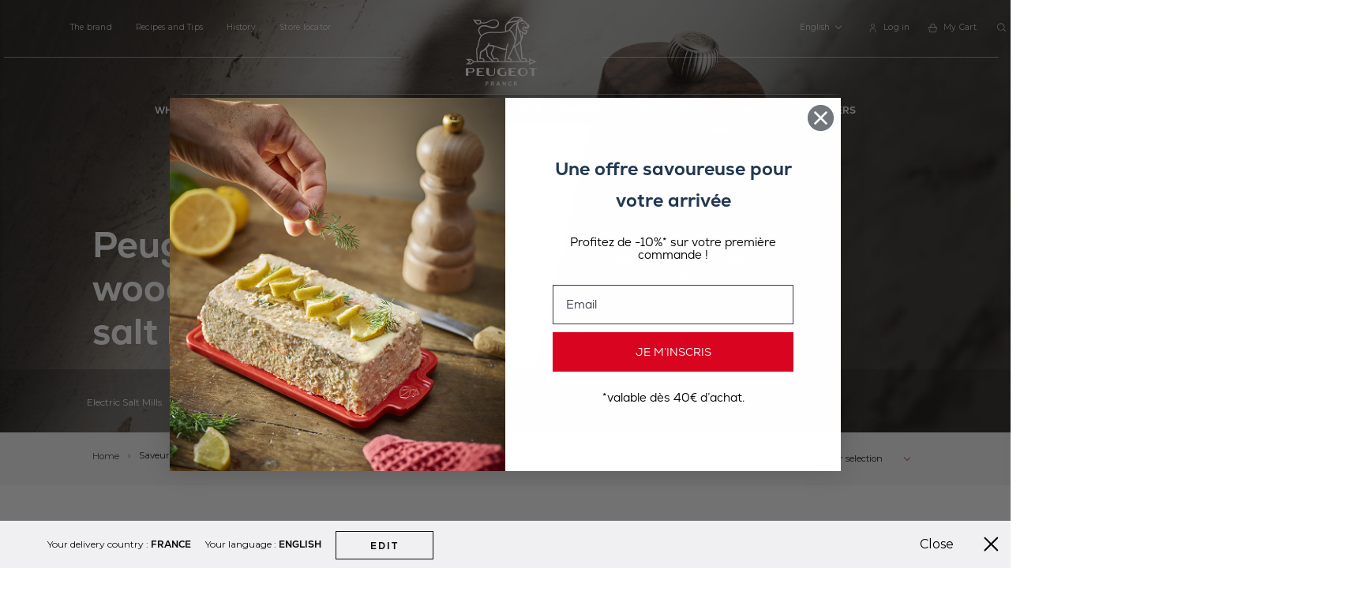

--- FILE ---
content_type: text/html; charset=UTF-8
request_url: https://fr.peugeot-saveurs.com/en_fr/wood-salt-mills
body_size: 62512
content:
<!doctype html> <html lang="en"> <head prefix="og: http://ogp.me/ns# fb: http://ogp.me/ns/fb#"><link rel="preconnect" href="//fonts.gstatic.com" crossorigin /><style>.frz-img{height:auto;}</style><link rel="preload" as="image" href="https://fr.peugeot-saveurs.com/fstrz/r/s/fr.peugeot-saveurs.com/media/cache/catalog/category/cropped/2000x990/Moulin_poivre_en_bois.jpg" fetchpriority="high"> <link rel="stylesheet" type="text/css" media="all" href="https://fr.peugeot-saveurs.com/fstrz/r/s/fr.peugeot-saveurs.com/static/version1766053321/_cache/merged/aca094aafe00a7421cb1660ca11bd716.min.css"><link rel="stylesheet" type="text/css" media="all" href="https://fr.peugeot-saveurs.com/fstrz/r/s/fr.peugeot-saveurs.com/static/version1766053321/frontend/Pg/default/en_US/Anowave_Ec/css/ec.min.css"><link rel="stylesheet" type="text/css" media="print" href="https://fr.peugeot-saveurs.com/fstrz/r/s/fr.peugeot-saveurs.com/static/version1766053321/frontend/Pg/default/en_US/css/print.min.css"><style>
body.didomi-popup-open:not(:has(#didomi-popup)) {
        overflow-y: unset !important;
        overflow-x: hidden !important;
}

body.didomi-popup-open-ios:not(:has(#didomi-popup)) {
        position: unset;
}
</style><style>
	@media (min-width: 1260px) {
		.magezon-builder .mgz-container {width: 1260px;}
	}
	</style><style>
	.ec-gtm-cookie-directive > div { background: #ffffff; color: #000000; -webkit-border-radius: 8px; -moz-border-radius: 8px; -ms-border-radius: 8px; -o-border-radius: 8px; border-radius: 8px;  }
	.ec-gtm-cookie-directive > div > div > div a.action.accept,
    .ec-gtm-cookie-directive > div > div > div a.action.accept-all { color: #8bc53f; }
	.ec-gtm-cookie-directive > div > div > div a.action.refuse,
    .ec-gtm-cookie-directive > div > div > div a.action.customize { color: #000000; }
	.ec-gtm-cookie-directive > div > div > div .ec-gtm-cookie-directive-note-toggle { color: #8bc53f; }
    .ec-gtm-cookie-directive-segments { background: #ffffff; }
    .ec-gtm-cookie-directive-segments > div input[type="checkbox"] + label:before { border:1px solid #000000; }  
</style><style>.lmke4qx-s{text-align:center}.mgz-element.lmke4qx .image-content{width:100%;text-align:center}.mgz-element.lmke4qx .image-title{font-size:16px}.ue65w68-s{text-align:center}.mgz-element.ue65w68 .image-content{width:100%;text-align:center}.mgz-element.ue65w68 .image-title{font-size:16px}.ictr4it-s{text-align:center}.mgz-element.ictr4it .image-content{width:100%;text-align:center}.mgz-element.ictr4it .image-title{font-size:16px}.ppwkhgv-s{text-align:center}.mgz-element.ppwkhgv .image-content{width:100%;text-align:center}.mgz-element.ppwkhgv .image-title{font-size:16px}.j9t05e8-s{padding-top:50px !important;padding-bottom:50px !important;margin-top:100px !important}.j9t05e8-p .mgz-parallax-inner{background-image:url('https://fr.peugeot-saveurs.com/fstrz/r/s/fr.peugeot-saveurs.com/media/footer_reinsurances/default/fond-1024x326-2.jpg');background-size:cover;background-position:center center}@media (max-width:1199px){.j9t05e8-p .mgz-parallax-inner{background-image:url('https://fr.peugeot-saveurs.com/fstrz/r/s/fr.peugeot-saveurs.com/media/footer_reinsurances/default/fond-750x300.jpg');background-size:cover;background-position:center center}}@media (max-width:991px){.j9t05e8-p .mgz-parallax-inner{background-image:url('https://fr.peugeot-saveurs.com/fstrz/r/s/fr.peugeot-saveurs.com/media/footer_reinsurances/default/fond-750x300.jpg');background-size:cover;background-position:center center}}@media (max-width:767px){.j9t05e8-s{padding-top:60px !important;padding-bottom:60px !important}}#footer-reinsurance{font-family:Nexa,Montserrat,Helvetica,Arial,sans-serif}.eew1gi4-s{text-align:center;padding-right:56px !important;padding-left:56px !important}.otymqrh-s{text-align:center}</style><style>
                    .filter-options-content .items {
                overflow: auto;
                max-height: 500px;
                padding: 2px;
            }
            </style><script>fstrz=!0;;function frzRemoveDimensionsTag(img) {
        // don't verifyAspectRatio if the image is not loaded
        if (!img.classList.contains('lazyfrz')) {
          try {
            const renderedAspectRatio = img.width / img.height;
            const intrinsecAspectRatio = img.naturalWidth / img.naturalHeight;
            // in the case where the addition of width and height attribut change the aspect ratio
            if (
              100 *
                Math.abs((renderedAspectRatio - intrinsecAspectRatio) / ((renderedAspectRatio + intrinsecAspectRatio) / 2)) >
              5
            ) {
              img.removeAttribute('width');
              img.removeAttribute('height');
              img.classList.remove('frz-img');
            }
          } catch (err) {}
        }
      }
      document.addEventListener('lazyloaded', function (e) {
        frzRemoveDimensionsTag(e.target);
      });
      ;"use strict";window.FRZ_PAGE_TYPE="plp";
</script><script>
    var LOCALE = 'en\u002DUS';
    var BASE_URL = 'https\u003A\u002F\u002Ffr.peugeot\u002Dsaveurs.com\u002Fen_fr\u002F';
    var require = {
        'baseUrl': 'https\u003A\u002F\u002Ffr.peugeot\u002Dsaveurs.com\u002Fstatic\u002Fversion1766053321\u002Ffrontend\u002FPg\u002Fdefault\u002Fen_US'
    };</script>        <meta charset="utf-8"/><script type="text/javascript">(window.NREUM||(NREUM={})).init={privacy:{cookies_enabled:true},ajax:{deny_list:["bam.eu01.nr-data.net"]},feature_flags:["soft_nav"],distributed_tracing:{enabled:true}};(window.NREUM||(NREUM={})).loader_config={agentID:"538660768",accountID:"4287917",trustKey:"4287917",xpid:"UAQPVl9SDxAFVldQAAQCVlU=",licenseKey:"NRJS-dcfd84b177af87af0cc",applicationID:"526275501",browserID:"538660768"};;/*! For license information please see nr-loader-spa-1.307.0.min.js.LICENSE.txt */
(()=>{var e,t,r={384:(e,t,r)=>{"use strict";r.d(t,{NT:()=>a,US:()=>u,Zm:()=>o,bQ:()=>d,dV:()=>c,pV:()=>l});var n=r(6154),i=r(1863),s=r(1910);const a={beacon:"bam.nr-data.net",errorBeacon:"bam.nr-data.net"};function o(){return n.gm.NREUM||(n.gm.NREUM={}),void 0===n.gm.newrelic&&(n.gm.newrelic=n.gm.NREUM),n.gm.NREUM}function c(){let e=o();return e.o||(e.o={ST:n.gm.setTimeout,SI:n.gm.setImmediate||n.gm.setInterval,CT:n.gm.clearTimeout,XHR:n.gm.XMLHttpRequest,REQ:n.gm.Request,EV:n.gm.Event,PR:n.gm.Promise,MO:n.gm.MutationObserver,FETCH:n.gm.fetch,WS:n.gm.WebSocket},(0,s.i)(...Object.values(e.o))),e}function d(e,t){let r=o();r.initializedAgents??={},t.initializedAt={ms:(0,i.t)(),date:new Date},r.initializedAgents[e]=t}function u(e,t){o()[e]=t}function l(){return function(){let e=o();const t=e.info||{};e.info={beacon:a.beacon,errorBeacon:a.errorBeacon,...t}}(),function(){let e=o();const t=e.init||{};e.init={...t}}(),c(),function(){let e=o();const t=e.loader_config||{};e.loader_config={...t}}(),o()}},782:(e,t,r)=>{"use strict";r.d(t,{T:()=>n});const n=r(860).K7.pageViewTiming},860:(e,t,r)=>{"use strict";r.d(t,{$J:()=>u,K7:()=>c,P3:()=>d,XX:()=>i,Yy:()=>o,df:()=>s,qY:()=>n,v4:()=>a});const n="events",i="jserrors",s="browser/blobs",a="rum",o="browser/logs",c={ajax:"ajax",genericEvents:"generic_events",jserrors:i,logging:"logging",metrics:"metrics",pageAction:"page_action",pageViewEvent:"page_view_event",pageViewTiming:"page_view_timing",sessionReplay:"session_replay",sessionTrace:"session_trace",softNav:"soft_navigations",spa:"spa"},d={[c.pageViewEvent]:1,[c.pageViewTiming]:2,[c.metrics]:3,[c.jserrors]:4,[c.spa]:5,[c.ajax]:6,[c.sessionTrace]:7,[c.softNav]:8,[c.sessionReplay]:9,[c.logging]:10,[c.genericEvents]:11},u={[c.pageViewEvent]:a,[c.pageViewTiming]:n,[c.ajax]:n,[c.spa]:n,[c.softNav]:n,[c.metrics]:i,[c.jserrors]:i,[c.sessionTrace]:s,[c.sessionReplay]:s,[c.logging]:o,[c.genericEvents]:"ins"}},944:(e,t,r)=>{"use strict";r.d(t,{R:()=>i});var n=r(3241);function i(e,t){"function"==typeof console.debug&&(console.debug("New Relic Warning: https://github.com/newrelic/newrelic-browser-agent/blob/main/docs/warning-codes.md#".concat(e),t),(0,n.W)({agentIdentifier:null,drained:null,type:"data",name:"warn",feature:"warn",data:{code:e,secondary:t}}))}},993:(e,t,r)=>{"use strict";r.d(t,{A$:()=>s,ET:()=>a,TZ:()=>o,p_:()=>i});var n=r(860);const i={ERROR:"ERROR",WARN:"WARN",INFO:"INFO",DEBUG:"DEBUG",TRACE:"TRACE"},s={OFF:0,ERROR:1,WARN:2,INFO:3,DEBUG:4,TRACE:5},a="log",o=n.K7.logging},1687:(e,t,r)=>{"use strict";r.d(t,{Ak:()=>d,Ze:()=>h,x3:()=>u});var n=r(3241),i=r(7836),s=r(3606),a=r(860),o=r(2646);const c={};function d(e,t){const r={staged:!1,priority:a.P3[t]||0};l(e),c[e].get(t)||c[e].set(t,r)}function u(e,t){e&&c[e]&&(c[e].get(t)&&c[e].delete(t),p(e,t,!1),c[e].size&&f(e))}function l(e){if(!e)throw new Error("agentIdentifier required");c[e]||(c[e]=new Map)}function h(e="",t="feature",r=!1){if(l(e),!e||!c[e].get(t)||r)return p(e,t);c[e].get(t).staged=!0,f(e)}function f(e){const t=Array.from(c[e]);t.every(([e,t])=>t.staged)&&(t.sort((e,t)=>e[1].priority-t[1].priority),t.forEach(([t])=>{c[e].delete(t),p(e,t)}))}function p(e,t,r=!0){const a=e?i.ee.get(e):i.ee,c=s.i.handlers;if(!a.aborted&&a.backlog&&c){if((0,n.W)({agentIdentifier:e,type:"lifecycle",name:"drain",feature:t}),r){const e=a.backlog[t],r=c[t];if(r){for(let t=0;e&&t<e.length;++t)g(e[t],r);Object.entries(r).forEach(([e,t])=>{Object.values(t||{}).forEach(t=>{t[0]?.on&&t[0]?.context()instanceof o.y&&t[0].on(e,t[1])})})}}a.isolatedBacklog||delete c[t],a.backlog[t]=null,a.emit("drain-"+t,[])}}function g(e,t){var r=e[1];Object.values(t[r]||{}).forEach(t=>{var r=e[0];if(t[0]===r){var n=t[1],i=e[3],s=e[2];n.apply(i,s)}})}},1738:(e,t,r)=>{"use strict";r.d(t,{U:()=>f,Y:()=>h});var n=r(3241),i=r(9908),s=r(1863),a=r(944),o=r(5701),c=r(3969),d=r(8362),u=r(860),l=r(4261);function h(e,t,r,s){const h=s||r;!h||h[e]&&h[e]!==d.d.prototype[e]||(h[e]=function(){(0,i.p)(c.xV,["API/"+e+"/called"],void 0,u.K7.metrics,r.ee),(0,n.W)({agentIdentifier:r.agentIdentifier,drained:!!o.B?.[r.agentIdentifier],type:"data",name:"api",feature:l.Pl+e,data:{}});try{return t.apply(this,arguments)}catch(e){(0,a.R)(23,e)}})}function f(e,t,r,n,a){const o=e.info;null===r?delete o.jsAttributes[t]:o.jsAttributes[t]=r,(a||null===r)&&(0,i.p)(l.Pl+n,[(0,s.t)(),t,r],void 0,"session",e.ee)}},1741:(e,t,r)=>{"use strict";r.d(t,{W:()=>s});var n=r(944),i=r(4261);class s{#e(e,...t){if(this[e]!==s.prototype[e])return this[e](...t);(0,n.R)(35,e)}addPageAction(e,t){return this.#e(i.hG,e,t)}register(e){return this.#e(i.eY,e)}recordCustomEvent(e,t){return this.#e(i.fF,e,t)}setPageViewName(e,t){return this.#e(i.Fw,e,t)}setCustomAttribute(e,t,r){return this.#e(i.cD,e,t,r)}noticeError(e,t){return this.#e(i.o5,e,t)}setUserId(e,t=!1){return this.#e(i.Dl,e,t)}setApplicationVersion(e){return this.#e(i.nb,e)}setErrorHandler(e){return this.#e(i.bt,e)}addRelease(e,t){return this.#e(i.k6,e,t)}log(e,t){return this.#e(i.$9,e,t)}start(){return this.#e(i.d3)}finished(e){return this.#e(i.BL,e)}recordReplay(){return this.#e(i.CH)}pauseReplay(){return this.#e(i.Tb)}addToTrace(e){return this.#e(i.U2,e)}setCurrentRouteName(e){return this.#e(i.PA,e)}interaction(e){return this.#e(i.dT,e)}wrapLogger(e,t,r){return this.#e(i.Wb,e,t,r)}measure(e,t){return this.#e(i.V1,e,t)}consent(e){return this.#e(i.Pv,e)}}},1863:(e,t,r)=>{"use strict";function n(){return Math.floor(performance.now())}r.d(t,{t:()=>n})},1910:(e,t,r)=>{"use strict";r.d(t,{i:()=>s});var n=r(944);const i=new Map;function s(...e){return e.every(e=>{if(i.has(e))return i.get(e);const t="function"==typeof e?e.toString():"",r=t.includes("[native code]"),s=t.includes("nrWrapper");return r||s||(0,n.R)(64,e?.name||t),i.set(e,r),r})}},2555:(e,t,r)=>{"use strict";r.d(t,{D:()=>o,f:()=>a});var n=r(384),i=r(8122);const s={beacon:n.NT.beacon,errorBeacon:n.NT.errorBeacon,licenseKey:void 0,applicationID:void 0,sa:void 0,queueTime:void 0,applicationTime:void 0,ttGuid:void 0,user:void 0,account:void 0,product:void 0,extra:void 0,jsAttributes:{},userAttributes:void 0,atts:void 0,transactionName:void 0,tNamePlain:void 0};function a(e){try{return!!e.licenseKey&&!!e.errorBeacon&&!!e.applicationID}catch(e){return!1}}const o=e=>(0,i.a)(e,s)},2614:(e,t,r)=>{"use strict";r.d(t,{BB:()=>a,H3:()=>n,g:()=>d,iL:()=>c,tS:()=>o,uh:()=>i,wk:()=>s});const n="NRBA",i="SESSION",s=144e5,a=18e5,o={STARTED:"session-started",PAUSE:"session-pause",RESET:"session-reset",RESUME:"session-resume",UPDATE:"session-update"},c={SAME_TAB:"same-tab",CROSS_TAB:"cross-tab"},d={OFF:0,FULL:1,ERROR:2}},2646:(e,t,r)=>{"use strict";r.d(t,{y:()=>n});class n{constructor(e){this.contextId=e}}},2843:(e,t,r)=>{"use strict";r.d(t,{G:()=>s,u:()=>i});var n=r(3878);function i(e,t=!1,r,i){(0,n.DD)("visibilitychange",function(){if(t)return void("hidden"===document.visibilityState&&e());e(document.visibilityState)},r,i)}function s(e,t,r){(0,n.sp)("pagehide",e,t,r)}},3241:(e,t,r)=>{"use strict";r.d(t,{W:()=>s});var n=r(6154);const i="newrelic";function s(e={}){try{n.gm.dispatchEvent(new CustomEvent(i,{detail:e}))}catch(e){}}},3304:(e,t,r)=>{"use strict";r.d(t,{A:()=>s});var n=r(7836);const i=()=>{const e=new WeakSet;return(t,r)=>{if("object"==typeof r&&null!==r){if(e.has(r))return;e.add(r)}return r}};function s(e){try{return JSON.stringify(e,i())??""}catch(e){try{n.ee.emit("internal-error",[e])}catch(e){}return""}}},3333:(e,t,r)=>{"use strict";r.d(t,{$v:()=>u,TZ:()=>n,Xh:()=>c,Zp:()=>i,kd:()=>d,mq:()=>o,nf:()=>a,qN:()=>s});const n=r(860).K7.genericEvents,i=["auxclick","click","copy","keydown","paste","scrollend"],s=["focus","blur"],a=4,o=1e3,c=2e3,d=["PageAction","UserAction","BrowserPerformance"],u={RESOURCES:"experimental.resources",REGISTER:"register"}},3434:(e,t,r)=>{"use strict";r.d(t,{Jt:()=>s,YM:()=>d});var n=r(7836),i=r(5607);const s="nr@original:".concat(i.W),a=50;var o=Object.prototype.hasOwnProperty,c=!1;function d(e,t){return e||(e=n.ee),r.inPlace=function(e,t,n,i,s){n||(n="");const a="-"===n.charAt(0);for(let o=0;o<t.length;o++){const c=t[o],d=e[c];l(d)||(e[c]=r(d,a?c+n:n,i,c,s))}},r.flag=s,r;function r(t,r,n,c,d){return l(t)?t:(r||(r=""),nrWrapper[s]=t,function(e,t,r){if(Object.defineProperty&&Object.keys)try{return Object.keys(e).forEach(function(r){Object.defineProperty(t,r,{get:function(){return e[r]},set:function(t){return e[r]=t,t}})}),t}catch(e){u([e],r)}for(var n in e)o.call(e,n)&&(t[n]=e[n])}(t,nrWrapper,e),nrWrapper);function nrWrapper(){var s,o,l,h;let f;try{o=this,s=[...arguments],l="function"==typeof n?n(s,o):n||{}}catch(t){u([t,"",[s,o,c],l],e)}i(r+"start",[s,o,c],l,d);const p=performance.now();let g;try{return h=t.apply(o,s),g=performance.now(),h}catch(e){throw g=performance.now(),i(r+"err",[s,o,e],l,d),f=e,f}finally{const e=g-p,t={start:p,end:g,duration:e,isLongTask:e>=a,methodName:c,thrownError:f};t.isLongTask&&i("long-task",[t,o],l,d),i(r+"end",[s,o,h],l,d)}}}function i(r,n,i,s){if(!c||t){var a=c;c=!0;try{e.emit(r,n,i,t,s)}catch(t){u([t,r,n,i],e)}c=a}}}function u(e,t){t||(t=n.ee);try{t.emit("internal-error",e)}catch(e){}}function l(e){return!(e&&"function"==typeof e&&e.apply&&!e[s])}},3606:(e,t,r)=>{"use strict";r.d(t,{i:()=>s});var n=r(9908);s.on=a;var i=s.handlers={};function s(e,t,r,s){a(s||n.d,i,e,t,r)}function a(e,t,r,i,s){s||(s="feature"),e||(e=n.d);var a=t[s]=t[s]||{};(a[r]=a[r]||[]).push([e,i])}},3738:(e,t,r)=>{"use strict";r.d(t,{He:()=>i,Kp:()=>o,Lc:()=>d,Rz:()=>u,TZ:()=>n,bD:()=>s,d3:()=>a,jx:()=>l,sl:()=>h,uP:()=>c});const n=r(860).K7.sessionTrace,i="bstResource",s="resource",a="-start",o="-end",c="fn"+a,d="fn"+o,u="pushState",l=1e3,h=3e4},3785:(e,t,r)=>{"use strict";r.d(t,{R:()=>c,b:()=>d});var n=r(9908),i=r(1863),s=r(860),a=r(3969),o=r(993);function c(e,t,r={},c=o.p_.INFO,d=!0,u,l=(0,i.t)()){(0,n.p)(a.xV,["API/logging/".concat(c.toLowerCase(),"/called")],void 0,s.K7.metrics,e),(0,n.p)(o.ET,[l,t,r,c,d,u],void 0,s.K7.logging,e)}function d(e){return"string"==typeof e&&Object.values(o.p_).some(t=>t===e.toUpperCase().trim())}},3878:(e,t,r)=>{"use strict";function n(e,t){return{capture:e,passive:!1,signal:t}}function i(e,t,r=!1,i){window.addEventListener(e,t,n(r,i))}function s(e,t,r=!1,i){document.addEventListener(e,t,n(r,i))}r.d(t,{DD:()=>s,jT:()=>n,sp:()=>i})},3962:(e,t,r)=>{"use strict";r.d(t,{AM:()=>a,O2:()=>l,OV:()=>s,Qu:()=>h,TZ:()=>c,ih:()=>f,pP:()=>o,t1:()=>u,tC:()=>i,wD:()=>d});var n=r(860);const i=["click","keydown","submit"],s="popstate",a="api",o="initialPageLoad",c=n.K7.softNav,d=5e3,u=500,l={INITIAL_PAGE_LOAD:"",ROUTE_CHANGE:1,UNSPECIFIED:2},h={INTERACTION:1,AJAX:2,CUSTOM_END:3,CUSTOM_TRACER:4},f={IP:"in progress",PF:"pending finish",FIN:"finished",CAN:"cancelled"}},3969:(e,t,r)=>{"use strict";r.d(t,{TZ:()=>n,XG:()=>o,rs:()=>i,xV:()=>a,z_:()=>s});const n=r(860).K7.metrics,i="sm",s="cm",a="storeSupportabilityMetrics",o="storeEventMetrics"},4234:(e,t,r)=>{"use strict";r.d(t,{W:()=>s});var n=r(7836),i=r(1687);class s{constructor(e,t){this.agentIdentifier=e,this.ee=n.ee.get(e),this.featureName=t,this.blocked=!1}deregisterDrain(){(0,i.x3)(this.agentIdentifier,this.featureName)}}},4261:(e,t,r)=>{"use strict";r.d(t,{$9:()=>u,BL:()=>c,CH:()=>p,Dl:()=>R,Fw:()=>w,PA:()=>v,Pl:()=>n,Pv:()=>A,Tb:()=>h,U2:()=>a,V1:()=>E,Wb:()=>T,bt:()=>y,cD:()=>b,d3:()=>x,dT:()=>d,eY:()=>g,fF:()=>f,hG:()=>s,hw:()=>i,k6:()=>o,nb:()=>m,o5:()=>l});const n="api-",i=n+"ixn-",s="addPageAction",a="addToTrace",o="addRelease",c="finished",d="interaction",u="log",l="noticeError",h="pauseReplay",f="recordCustomEvent",p="recordReplay",g="register",m="setApplicationVersion",v="setCurrentRouteName",b="setCustomAttribute",y="setErrorHandler",w="setPageViewName",R="setUserId",x="start",T="wrapLogger",E="measure",A="consent"},4387:(e,t,r)=>{"use strict";function n(e={}){return!(!e.id||!e.name)}function i(e){return"string"==typeof e&&e.trim().length<501||"number"==typeof e}function s(e,t){if(2!==t?.harvestEndpointVersion)return{};const r=t.agentRef.runtime.appMetadata.agents[0].entityGuid;return n(e)?{"source.id":e.id,"source.name":e.name,"source.type":e.type,"parent.id":e.parent?.id||r}:{"entity.guid":r,appId:t.agentRef.info.applicationID}}r.d(t,{Ux:()=>s,c7:()=>n,yo:()=>i})},5205:(e,t,r)=>{"use strict";r.d(t,{j:()=>S});var n=r(384),i=r(1741);var s=r(2555),a=r(3333);const o=e=>{if(!e||"string"!=typeof e)return!1;try{document.createDocumentFragment().querySelector(e)}catch{return!1}return!0};var c=r(2614),d=r(944),u=r(8122);const l="[data-nr-mask]",h=e=>(0,u.a)(e,(()=>{const e={feature_flags:[],experimental:{allow_registered_children:!1,resources:!1},mask_selector:"*",block_selector:"[data-nr-block]",mask_input_options:{color:!1,date:!1,"datetime-local":!1,email:!1,month:!1,number:!1,range:!1,search:!1,tel:!1,text:!1,time:!1,url:!1,week:!1,textarea:!1,select:!1,password:!0}};return{ajax:{deny_list:void 0,block_internal:!0,enabled:!0,autoStart:!0},api:{get allow_registered_children(){return e.feature_flags.includes(a.$v.REGISTER)||e.experimental.allow_registered_children},set allow_registered_children(t){e.experimental.allow_registered_children=t},duplicate_registered_data:!1},browser_consent_mode:{enabled:!1},distributed_tracing:{enabled:void 0,exclude_newrelic_header:void 0,cors_use_newrelic_header:void 0,cors_use_tracecontext_headers:void 0,allowed_origins:void 0},get feature_flags(){return e.feature_flags},set feature_flags(t){e.feature_flags=t},generic_events:{enabled:!0,autoStart:!0},harvest:{interval:30},jserrors:{enabled:!0,autoStart:!0},logging:{enabled:!0,autoStart:!0},metrics:{enabled:!0,autoStart:!0},obfuscate:void 0,page_action:{enabled:!0},page_view_event:{enabled:!0,autoStart:!0},page_view_timing:{enabled:!0,autoStart:!0},performance:{capture_marks:!1,capture_measures:!1,capture_detail:!0,resources:{get enabled(){return e.feature_flags.includes(a.$v.RESOURCES)||e.experimental.resources},set enabled(t){e.experimental.resources=t},asset_types:[],first_party_domains:[],ignore_newrelic:!0}},privacy:{cookies_enabled:!0},proxy:{assets:void 0,beacon:void 0},session:{expiresMs:c.wk,inactiveMs:c.BB},session_replay:{autoStart:!0,enabled:!1,preload:!1,sampling_rate:10,error_sampling_rate:100,collect_fonts:!1,inline_images:!1,fix_stylesheets:!0,mask_all_inputs:!0,get mask_text_selector(){return e.mask_selector},set mask_text_selector(t){o(t)?e.mask_selector="".concat(t,",").concat(l):""===t||null===t?e.mask_selector=l:(0,d.R)(5,t)},get block_class(){return"nr-block"},get ignore_class(){return"nr-ignore"},get mask_text_class(){return"nr-mask"},get block_selector(){return e.block_selector},set block_selector(t){o(t)?e.block_selector+=",".concat(t):""!==t&&(0,d.R)(6,t)},get mask_input_options(){return e.mask_input_options},set mask_input_options(t){t&&"object"==typeof t?e.mask_input_options={...t,password:!0}:(0,d.R)(7,t)}},session_trace:{enabled:!0,autoStart:!0},soft_navigations:{enabled:!0,autoStart:!0},spa:{enabled:!0,autoStart:!0},ssl:void 0,user_actions:{enabled:!0,elementAttributes:["id","className","tagName","type"]}}})());var f=r(6154),p=r(9324);let g=0;const m={buildEnv:p.F3,distMethod:p.Xs,version:p.xv,originTime:f.WN},v={consented:!1},b={appMetadata:{},get consented(){return this.session?.state?.consent||v.consented},set consented(e){v.consented=e},customTransaction:void 0,denyList:void 0,disabled:!1,harvester:void 0,isolatedBacklog:!1,isRecording:!1,loaderType:void 0,maxBytes:3e4,obfuscator:void 0,onerror:void 0,ptid:void 0,releaseIds:{},session:void 0,timeKeeper:void 0,registeredEntities:[],jsAttributesMetadata:{bytes:0},get harvestCount(){return++g}},y=e=>{const t=(0,u.a)(e,b),r=Object.keys(m).reduce((e,t)=>(e[t]={value:m[t],writable:!1,configurable:!0,enumerable:!0},e),{});return Object.defineProperties(t,r)};var w=r(5701);const R=e=>{const t=e.startsWith("http");e+="/",r.p=t?e:"https://"+e};var x=r(7836),T=r(3241);const E={accountID:void 0,trustKey:void 0,agentID:void 0,licenseKey:void 0,applicationID:void 0,xpid:void 0},A=e=>(0,u.a)(e,E),_=new Set;function S(e,t={},r,a){let{init:o,info:c,loader_config:d,runtime:u={},exposed:l=!0}=t;if(!c){const e=(0,n.pV)();o=e.init,c=e.info,d=e.loader_config}e.init=h(o||{}),e.loader_config=A(d||{}),c.jsAttributes??={},f.bv&&(c.jsAttributes.isWorker=!0),e.info=(0,s.D)(c);const p=e.init,g=[c.beacon,c.errorBeacon];_.has(e.agentIdentifier)||(p.proxy.assets&&(R(p.proxy.assets),g.push(p.proxy.assets)),p.proxy.beacon&&g.push(p.proxy.beacon),e.beacons=[...g],function(e){const t=(0,n.pV)();Object.getOwnPropertyNames(i.W.prototype).forEach(r=>{const n=i.W.prototype[r];if("function"!=typeof n||"constructor"===n)return;let s=t[r];e[r]&&!1!==e.exposed&&"micro-agent"!==e.runtime?.loaderType&&(t[r]=(...t)=>{const n=e[r](...t);return s?s(...t):n})})}(e),(0,n.US)("activatedFeatures",w.B)),u.denyList=[...p.ajax.deny_list||[],...p.ajax.block_internal?g:[]],u.ptid=e.agentIdentifier,u.loaderType=r,e.runtime=y(u),_.has(e.agentIdentifier)||(e.ee=x.ee.get(e.agentIdentifier),e.exposed=l,(0,T.W)({agentIdentifier:e.agentIdentifier,drained:!!w.B?.[e.agentIdentifier],type:"lifecycle",name:"initialize",feature:void 0,data:e.config})),_.add(e.agentIdentifier)}},5270:(e,t,r)=>{"use strict";r.d(t,{Aw:()=>a,SR:()=>s,rF:()=>o});var n=r(384),i=r(7767);function s(e){return!!(0,n.dV)().o.MO&&(0,i.V)(e)&&!0===e?.session_trace.enabled}function a(e){return!0===e?.session_replay.preload&&s(e)}function o(e,t){try{if("string"==typeof t?.type){if("password"===t.type.toLowerCase())return"*".repeat(e?.length||0);if(void 0!==t?.dataset?.nrUnmask||t?.classList?.contains("nr-unmask"))return e}}catch(e){}return"string"==typeof e?e.replace(/[\S]/g,"*"):"*".repeat(e?.length||0)}},5289:(e,t,r)=>{"use strict";r.d(t,{GG:()=>a,Qr:()=>c,sB:()=>o});var n=r(3878),i=r(6389);function s(){return"undefined"==typeof document||"complete"===document.readyState}function a(e,t){if(s())return e();const r=(0,i.J)(e),a=setInterval(()=>{s()&&(clearInterval(a),r())},500);(0,n.sp)("load",r,t)}function o(e){if(s())return e();(0,n.DD)("DOMContentLoaded",e)}function c(e){if(s())return e();(0,n.sp)("popstate",e)}},5607:(e,t,r)=>{"use strict";r.d(t,{W:()=>n});const n=(0,r(9566).bz)()},5701:(e,t,r)=>{"use strict";r.d(t,{B:()=>s,t:()=>a});var n=r(3241);const i=new Set,s={};function a(e,t){const r=t.agentIdentifier;s[r]??={},e&&"object"==typeof e&&(i.has(r)||(t.ee.emit("rumresp",[e]),s[r]=e,i.add(r),(0,n.W)({agentIdentifier:r,loaded:!0,drained:!0,type:"lifecycle",name:"load",feature:void 0,data:e})))}},6154:(e,t,r)=>{"use strict";r.d(t,{OF:()=>d,RI:()=>i,WN:()=>h,bv:()=>s,eN:()=>f,gm:()=>a,lR:()=>l,m:()=>c,mw:()=>o,sb:()=>u});var n=r(1863);const i="undefined"!=typeof window&&!!window.document,s="undefined"!=typeof WorkerGlobalScope&&("undefined"!=typeof self&&self instanceof WorkerGlobalScope&&self.navigator instanceof WorkerNavigator||"undefined"!=typeof globalThis&&globalThis instanceof WorkerGlobalScope&&globalThis.navigator instanceof WorkerNavigator),a=i?window:"undefined"!=typeof WorkerGlobalScope&&("undefined"!=typeof self&&self instanceof WorkerGlobalScope&&self||"undefined"!=typeof globalThis&&globalThis instanceof WorkerGlobalScope&&globalThis),o=Boolean("hidden"===a?.document?.visibilityState),c=""+a?.location,d=/iPad|iPhone|iPod/.test(a.navigator?.userAgent),u=d&&"undefined"==typeof SharedWorker,l=(()=>{const e=a.navigator?.userAgent?.match(/Firefox[/\s](\d+\.\d+)/);return Array.isArray(e)&&e.length>=2?+e[1]:0})(),h=Date.now()-(0,n.t)(),f=()=>"undefined"!=typeof PerformanceNavigationTiming&&a?.performance?.getEntriesByType("navigation")?.[0]?.responseStart},6344:(e,t,r)=>{"use strict";r.d(t,{BB:()=>u,Qb:()=>l,TZ:()=>i,Ug:()=>a,Vh:()=>s,_s:()=>o,bc:()=>d,yP:()=>c});var n=r(2614);const i=r(860).K7.sessionReplay,s="errorDuringReplay",a=.12,o={DomContentLoaded:0,Load:1,FullSnapshot:2,IncrementalSnapshot:3,Meta:4,Custom:5},c={[n.g.ERROR]:15e3,[n.g.FULL]:3e5,[n.g.OFF]:0},d={RESET:{message:"Session was reset",sm:"Reset"},IMPORT:{message:"Recorder failed to import",sm:"Import"},TOO_MANY:{message:"429: Too Many Requests",sm:"Too-Many"},TOO_BIG:{message:"Payload was too large",sm:"Too-Big"},CROSS_TAB:{message:"Session Entity was set to OFF on another tab",sm:"Cross-Tab"},ENTITLEMENTS:{message:"Session Replay is not allowed and will not be started",sm:"Entitlement"}},u=5e3,l={API:"api",RESUME:"resume",SWITCH_TO_FULL:"switchToFull",INITIALIZE:"initialize",PRELOAD:"preload"}},6389:(e,t,r)=>{"use strict";function n(e,t=500,r={}){const n=r?.leading||!1;let i;return(...r)=>{n&&void 0===i&&(e.apply(this,r),i=setTimeout(()=>{i=clearTimeout(i)},t)),n||(clearTimeout(i),i=setTimeout(()=>{e.apply(this,r)},t))}}function i(e){let t=!1;return(...r)=>{t||(t=!0,e.apply(this,r))}}r.d(t,{J:()=>i,s:()=>n})},6630:(e,t,r)=>{"use strict";r.d(t,{T:()=>n});const n=r(860).K7.pageViewEvent},6774:(e,t,r)=>{"use strict";r.d(t,{T:()=>n});const n=r(860).K7.jserrors},7295:(e,t,r)=>{"use strict";r.d(t,{Xv:()=>a,gX:()=>i,iW:()=>s});var n=[];function i(e){if(!e||s(e))return!1;if(0===n.length)return!0;if("*"===n[0].hostname)return!1;for(var t=0;t<n.length;t++){var r=n[t];if(r.hostname.test(e.hostname)&&r.pathname.test(e.pathname))return!1}return!0}function s(e){return void 0===e.hostname}function a(e){if(n=[],e&&e.length)for(var t=0;t<e.length;t++){let r=e[t];if(!r)continue;if("*"===r)return void(n=[{hostname:"*"}]);0===r.indexOf("http://")?r=r.substring(7):0===r.indexOf("https://")&&(r=r.substring(8));const i=r.indexOf("/");let s,a;i>0?(s=r.substring(0,i),a=r.substring(i)):(s=r,a="*");let[c]=s.split(":");n.push({hostname:o(c),pathname:o(a,!0)})}}function o(e,t=!1){const r=e.replace(/[.+?^${}()|[\]\\]/g,e=>"\\"+e).replace(/\*/g,".*?");return new RegExp((t?"^":"")+r+"$")}},7485:(e,t,r)=>{"use strict";r.d(t,{D:()=>i});var n=r(6154);function i(e){if(0===(e||"").indexOf("data:"))return{protocol:"data"};try{const t=new URL(e,location.href),r={port:t.port,hostname:t.hostname,pathname:t.pathname,search:t.search,protocol:t.protocol.slice(0,t.protocol.indexOf(":")),sameOrigin:t.protocol===n.gm?.location?.protocol&&t.host===n.gm?.location?.host};return r.port&&""!==r.port||("http:"===t.protocol&&(r.port="80"),"https:"===t.protocol&&(r.port="443")),r.pathname&&""!==r.pathname?r.pathname.startsWith("/")||(r.pathname="/".concat(r.pathname)):r.pathname="/",r}catch(e){return{}}}},7699:(e,t,r)=>{"use strict";r.d(t,{It:()=>s,KC:()=>o,No:()=>i,qh:()=>a});var n=r(860);const i=16e3,s=1e6,a="SESSION_ERROR",o={[n.K7.logging]:!0,[n.K7.genericEvents]:!1,[n.K7.jserrors]:!1,[n.K7.ajax]:!1}},7767:(e,t,r)=>{"use strict";r.d(t,{V:()=>i});var n=r(6154);const i=e=>n.RI&&!0===e?.privacy.cookies_enabled},7836:(e,t,r)=>{"use strict";r.d(t,{P:()=>o,ee:()=>c});var n=r(384),i=r(8990),s=r(2646),a=r(5607);const o="nr@context:".concat(a.W),c=function e(t,r){var n={},a={},u={},l=!1;try{l=16===r.length&&d.initializedAgents?.[r]?.runtime.isolatedBacklog}catch(e){}var h={on:p,addEventListener:p,removeEventListener:function(e,t){var r=n[e];if(!r)return;for(var i=0;i<r.length;i++)r[i]===t&&r.splice(i,1)},emit:function(e,r,n,i,s){!1!==s&&(s=!0);if(c.aborted&&!i)return;t&&s&&t.emit(e,r,n);var o=f(n);g(e).forEach(e=>{e.apply(o,r)});var d=v()[a[e]];d&&d.push([h,e,r,o]);return o},get:m,listeners:g,context:f,buffer:function(e,t){const r=v();if(t=t||"feature",h.aborted)return;Object.entries(e||{}).forEach(([e,n])=>{a[n]=t,t in r||(r[t]=[])})},abort:function(){h._aborted=!0,Object.keys(h.backlog).forEach(e=>{delete h.backlog[e]})},isBuffering:function(e){return!!v()[a[e]]},debugId:r,backlog:l?{}:t&&"object"==typeof t.backlog?t.backlog:{},isolatedBacklog:l};return Object.defineProperty(h,"aborted",{get:()=>{let e=h._aborted||!1;return e||(t&&(e=t.aborted),e)}}),h;function f(e){return e&&e instanceof s.y?e:e?(0,i.I)(e,o,()=>new s.y(o)):new s.y(o)}function p(e,t){n[e]=g(e).concat(t)}function g(e){return n[e]||[]}function m(t){return u[t]=u[t]||e(h,t)}function v(){return h.backlog}}(void 0,"globalEE"),d=(0,n.Zm)();d.ee||(d.ee=c)},8122:(e,t,r)=>{"use strict";r.d(t,{a:()=>i});var n=r(944);function i(e,t){try{if(!e||"object"!=typeof e)return(0,n.R)(3);if(!t||"object"!=typeof t)return(0,n.R)(4);const r=Object.create(Object.getPrototypeOf(t),Object.getOwnPropertyDescriptors(t)),s=0===Object.keys(r).length?e:r;for(let a in s)if(void 0!==e[a])try{if(null===e[a]){r[a]=null;continue}Array.isArray(e[a])&&Array.isArray(t[a])?r[a]=Array.from(new Set([...e[a],...t[a]])):"object"==typeof e[a]&&"object"==typeof t[a]?r[a]=i(e[a],t[a]):r[a]=e[a]}catch(e){r[a]||(0,n.R)(1,e)}return r}catch(e){(0,n.R)(2,e)}}},8139:(e,t,r)=>{"use strict";r.d(t,{u:()=>h});var n=r(7836),i=r(3434),s=r(8990),a=r(6154);const o={},c=a.gm.XMLHttpRequest,d="addEventListener",u="removeEventListener",l="nr@wrapped:".concat(n.P);function h(e){var t=function(e){return(e||n.ee).get("events")}(e);if(o[t.debugId]++)return t;o[t.debugId]=1;var r=(0,i.YM)(t,!0);function h(e){r.inPlace(e,[d,u],"-",p)}function p(e,t){return e[1]}return"getPrototypeOf"in Object&&(a.RI&&f(document,h),c&&f(c.prototype,h),f(a.gm,h)),t.on(d+"-start",function(e,t){var n=e[1];if(null!==n&&("function"==typeof n||"object"==typeof n)&&"newrelic"!==e[0]){var i=(0,s.I)(n,l,function(){var e={object:function(){if("function"!=typeof n.handleEvent)return;return n.handleEvent.apply(n,arguments)},function:n}[typeof n];return e?r(e,"fn-",null,e.name||"anonymous"):n});this.wrapped=e[1]=i}}),t.on(u+"-start",function(e){e[1]=this.wrapped||e[1]}),t}function f(e,t,...r){let n=e;for(;"object"==typeof n&&!Object.prototype.hasOwnProperty.call(n,d);)n=Object.getPrototypeOf(n);n&&t(n,...r)}},8362:(e,t,r)=>{"use strict";r.d(t,{d:()=>s});var n=r(9566),i=r(1741);class s extends i.W{agentIdentifier=(0,n.LA)(16)}},8374:(e,t,r)=>{r.nc=(()=>{try{return document?.currentScript?.nonce}catch(e){}return""})()},8990:(e,t,r)=>{"use strict";r.d(t,{I:()=>i});var n=Object.prototype.hasOwnProperty;function i(e,t,r){if(n.call(e,t))return e[t];var i=r();if(Object.defineProperty&&Object.keys)try{return Object.defineProperty(e,t,{value:i,writable:!0,enumerable:!1}),i}catch(e){}return e[t]=i,i}},9300:(e,t,r)=>{"use strict";r.d(t,{T:()=>n});const n=r(860).K7.ajax},9324:(e,t,r)=>{"use strict";r.d(t,{AJ:()=>a,F3:()=>i,Xs:()=>s,Yq:()=>o,xv:()=>n});const n="1.307.0",i="PROD",s="CDN",a="@newrelic/rrweb",o="1.0.1"},9566:(e,t,r)=>{"use strict";r.d(t,{LA:()=>o,ZF:()=>c,bz:()=>a,el:()=>d});var n=r(6154);const i="xxxxxxxx-xxxx-4xxx-yxxx-xxxxxxxxxxxx";function s(e,t){return e?15&e[t]:16*Math.random()|0}function a(){const e=n.gm?.crypto||n.gm?.msCrypto;let t,r=0;return e&&e.getRandomValues&&(t=e.getRandomValues(new Uint8Array(30))),i.split("").map(e=>"x"===e?s(t,r++).toString(16):"y"===e?(3&s()|8).toString(16):e).join("")}function o(e){const t=n.gm?.crypto||n.gm?.msCrypto;let r,i=0;t&&t.getRandomValues&&(r=t.getRandomValues(new Uint8Array(e)));const a=[];for(var o=0;o<e;o++)a.push(s(r,i++).toString(16));return a.join("")}function c(){return o(16)}function d(){return o(32)}},9908:(e,t,r)=>{"use strict";r.d(t,{d:()=>n,p:()=>i});var n=r(7836).ee.get("handle");function i(e,t,r,i,s){s?(s.buffer([e],i),s.emit(e,t,r)):(n.buffer([e],i),n.emit(e,t,r))}}},n={};function i(e){var t=n[e];if(void 0!==t)return t.exports;var s=n[e]={exports:{}};return r[e](s,s.exports,i),s.exports}i.m=r,i.d=(e,t)=>{for(var r in t)i.o(t,r)&&!i.o(e,r)&&Object.defineProperty(e,r,{enumerable:!0,get:t[r]})},i.f={},i.e=e=>Promise.all(Object.keys(i.f).reduce((t,r)=>(i.f[r](e,t),t),[])),i.u=e=>({212:"nr-spa-compressor",249:"nr-spa-recorder",478:"nr-spa"}[e]+"-1.307.0.min.js"),i.o=(e,t)=>Object.prototype.hasOwnProperty.call(e,t),e={},t="NRBA-1.307.0.PROD:",i.l=(r,n,s,a)=>{if(e[r])e[r].push(n);else{var o,c;if(void 0!==s)for(var d=document.getElementsByTagName("script"),u=0;u<d.length;u++){var l=d[u];if(l.getAttribute("src")==r||l.getAttribute("data-webpack")==t+s){o=l;break}}if(!o){c=!0;var h={478:"sha512-bFoj7wd1EcCTt0jkKdFkw+gjDdU092aP1BOVh5n0PjhLNtBCSXj4vpjfIJR8zH8Bn6/XPpFl3gSNOuWVJ98iug==",249:"sha512-FRHQNWDGImhEo7a7lqCuCt6xlBgommnGc+JH2/YGJlngDoH+/3jpT/cyFpwi2M5G6srPVN4wLxrVqskf6KB7bg==",212:"sha512-okml4IaluCF10UG6SWzY+cKPgBNvH2+S5f1FxomzQUHf608N0b9dwoBv/ZFAhJhrdxPgTA4AxlBzwGcjMGIlQQ=="};(o=document.createElement("script")).charset="utf-8",i.nc&&o.setAttribute("nonce",i.nc),o.setAttribute("data-webpack",t+s),o.src=r,0!==o.src.indexOf(window.location.origin+"/")&&(o.crossOrigin="anonymous"),h[a]&&(o.integrity=h[a])}e[r]=[n];var f=(t,n)=>{o.onerror=o.onload=null,clearTimeout(p);var i=e[r];if(delete e[r],o.parentNode&&o.parentNode.removeChild(o),i&&i.forEach(e=>e(n)),t)return t(n)},p=setTimeout(f.bind(null,void 0,{type:"timeout",target:o}),12e4);o.onerror=f.bind(null,o.onerror),o.onload=f.bind(null,o.onload),c&&document.head.appendChild(o)}},i.r=e=>{"undefined"!=typeof Symbol&&Symbol.toStringTag&&Object.defineProperty(e,Symbol.toStringTag,{value:"Module"}),Object.defineProperty(e,"__esModule",{value:!0})},i.p="https://js-agent.newrelic.com/",(()=>{var e={38:0,788:0};i.f.j=(t,r)=>{var n=i.o(e,t)?e[t]:void 0;if(0!==n)if(n)r.push(n[2]);else{var s=new Promise((r,i)=>n=e[t]=[r,i]);r.push(n[2]=s);var a=i.p+i.u(t),o=new Error;i.l(a,r=>{if(i.o(e,t)&&(0!==(n=e[t])&&(e[t]=void 0),n)){var s=r&&("load"===r.type?"missing":r.type),a=r&&r.target&&r.target.src;o.message="Loading chunk "+t+" failed: ("+s+": "+a+")",o.name="ChunkLoadError",o.type=s,o.request=a,n[1](o)}},"chunk-"+t,t)}};var t=(t,r)=>{var n,s,[a,o,c]=r,d=0;if(a.some(t=>0!==e[t])){for(n in o)i.o(o,n)&&(i.m[n]=o[n]);if(c)c(i)}for(t&&t(r);d<a.length;d++)s=a[d],i.o(e,s)&&e[s]&&e[s][0](),e[s]=0},r=self["webpackChunk:NRBA-1.307.0.PROD"]=self["webpackChunk:NRBA-1.307.0.PROD"]||[];r.forEach(t.bind(null,0)),r.push=t.bind(null,r.push.bind(r))})(),(()=>{"use strict";i(8374);var e=i(8362),t=i(860);const r=Object.values(t.K7);var n=i(5205);var s=i(9908),a=i(1863),o=i(4261),c=i(1738);var d=i(1687),u=i(4234),l=i(5289),h=i(6154),f=i(944),p=i(5270),g=i(7767),m=i(6389),v=i(7699);class b extends u.W{constructor(e,t){super(e.agentIdentifier,t),this.agentRef=e,this.abortHandler=void 0,this.featAggregate=void 0,this.loadedSuccessfully=void 0,this.onAggregateImported=new Promise(e=>{this.loadedSuccessfully=e}),this.deferred=Promise.resolve(),!1===e.init[this.featureName].autoStart?this.deferred=new Promise((t,r)=>{this.ee.on("manual-start-all",(0,m.J)(()=>{(0,d.Ak)(e.agentIdentifier,this.featureName),t()}))}):(0,d.Ak)(e.agentIdentifier,t)}importAggregator(e,t,r={}){if(this.featAggregate)return;const n=async()=>{let n;await this.deferred;try{if((0,g.V)(e.init)){const{setupAgentSession:t}=await i.e(478).then(i.bind(i,8766));n=t(e)}}catch(e){(0,f.R)(20,e),this.ee.emit("internal-error",[e]),(0,s.p)(v.qh,[e],void 0,this.featureName,this.ee)}try{if(!this.#t(this.featureName,n,e.init))return(0,d.Ze)(this.agentIdentifier,this.featureName),void this.loadedSuccessfully(!1);const{Aggregate:i}=await t();this.featAggregate=new i(e,r),e.runtime.harvester.initializedAggregates.push(this.featAggregate),this.loadedSuccessfully(!0)}catch(e){(0,f.R)(34,e),this.abortHandler?.(),(0,d.Ze)(this.agentIdentifier,this.featureName,!0),this.loadedSuccessfully(!1),this.ee&&this.ee.abort()}};h.RI?(0,l.GG)(()=>n(),!0):n()}#t(e,r,n){if(this.blocked)return!1;switch(e){case t.K7.sessionReplay:return(0,p.SR)(n)&&!!r;case t.K7.sessionTrace:return!!r;default:return!0}}}var y=i(6630),w=i(2614),R=i(3241);class x extends b{static featureName=y.T;constructor(e){var t;super(e,y.T),this.setupInspectionEvents(e.agentIdentifier),t=e,(0,c.Y)(o.Fw,function(e,r){"string"==typeof e&&("/"!==e.charAt(0)&&(e="/"+e),t.runtime.customTransaction=(r||"http://custom.transaction")+e,(0,s.p)(o.Pl+o.Fw,[(0,a.t)()],void 0,void 0,t.ee))},t),this.importAggregator(e,()=>i.e(478).then(i.bind(i,2467)))}setupInspectionEvents(e){const t=(t,r)=>{t&&(0,R.W)({agentIdentifier:e,timeStamp:t.timeStamp,loaded:"complete"===t.target.readyState,type:"window",name:r,data:t.target.location+""})};(0,l.sB)(e=>{t(e,"DOMContentLoaded")}),(0,l.GG)(e=>{t(e,"load")}),(0,l.Qr)(e=>{t(e,"navigate")}),this.ee.on(w.tS.UPDATE,(t,r)=>{(0,R.W)({agentIdentifier:e,type:"lifecycle",name:"session",data:r})})}}var T=i(384);class E extends e.d{constructor(e){var t;(super(),h.gm)?(this.features={},(0,T.bQ)(this.agentIdentifier,this),this.desiredFeatures=new Set(e.features||[]),this.desiredFeatures.add(x),(0,n.j)(this,e,e.loaderType||"agent"),t=this,(0,c.Y)(o.cD,function(e,r,n=!1){if("string"==typeof e){if(["string","number","boolean"].includes(typeof r)||null===r)return(0,c.U)(t,e,r,o.cD,n);(0,f.R)(40,typeof r)}else(0,f.R)(39,typeof e)},t),function(e){(0,c.Y)(o.Dl,function(t,r=!1){if("string"!=typeof t&&null!==t)return void(0,f.R)(41,typeof t);const n=e.info.jsAttributes["enduser.id"];r&&null!=n&&n!==t?(0,s.p)(o.Pl+"setUserIdAndResetSession",[t],void 0,"session",e.ee):(0,c.U)(e,"enduser.id",t,o.Dl,!0)},e)}(this),function(e){(0,c.Y)(o.nb,function(t){if("string"==typeof t||null===t)return(0,c.U)(e,"application.version",t,o.nb,!1);(0,f.R)(42,typeof t)},e)}(this),function(e){(0,c.Y)(o.d3,function(){e.ee.emit("manual-start-all")},e)}(this),function(e){(0,c.Y)(o.Pv,function(t=!0){if("boolean"==typeof t){if((0,s.p)(o.Pl+o.Pv,[t],void 0,"session",e.ee),e.runtime.consented=t,t){const t=e.features.page_view_event;t.onAggregateImported.then(e=>{const r=t.featAggregate;e&&!r.sentRum&&r.sendRum()})}}else(0,f.R)(65,typeof t)},e)}(this),this.run()):(0,f.R)(21)}get config(){return{info:this.info,init:this.init,loader_config:this.loader_config,runtime:this.runtime}}get api(){return this}run(){try{const e=function(e){const t={};return r.forEach(r=>{t[r]=!!e[r]?.enabled}),t}(this.init),n=[...this.desiredFeatures];n.sort((e,r)=>t.P3[e.featureName]-t.P3[r.featureName]),n.forEach(r=>{if(!e[r.featureName]&&r.featureName!==t.K7.pageViewEvent)return;if(r.featureName===t.K7.spa)return void(0,f.R)(67);const n=function(e){switch(e){case t.K7.ajax:return[t.K7.jserrors];case t.K7.sessionTrace:return[t.K7.ajax,t.K7.pageViewEvent];case t.K7.sessionReplay:return[t.K7.sessionTrace];case t.K7.pageViewTiming:return[t.K7.pageViewEvent];default:return[]}}(r.featureName).filter(e=>!(e in this.features));n.length>0&&(0,f.R)(36,{targetFeature:r.featureName,missingDependencies:n}),this.features[r.featureName]=new r(this)})}catch(e){(0,f.R)(22,e);for(const e in this.features)this.features[e].abortHandler?.();const t=(0,T.Zm)();delete t.initializedAgents[this.agentIdentifier]?.features,delete this.sharedAggregator;return t.ee.get(this.agentIdentifier).abort(),!1}}}var A=i(2843),_=i(782);class S extends b{static featureName=_.T;constructor(e){super(e,_.T),h.RI&&((0,A.u)(()=>(0,s.p)("docHidden",[(0,a.t)()],void 0,_.T,this.ee),!0),(0,A.G)(()=>(0,s.p)("winPagehide",[(0,a.t)()],void 0,_.T,this.ee)),this.importAggregator(e,()=>i.e(478).then(i.bind(i,9917))))}}var O=i(3969);class I extends b{static featureName=O.TZ;constructor(e){super(e,O.TZ),h.RI&&document.addEventListener("securitypolicyviolation",e=>{(0,s.p)(O.xV,["Generic/CSPViolation/Detected"],void 0,this.featureName,this.ee)}),this.importAggregator(e,()=>i.e(478).then(i.bind(i,6555)))}}var N=i(6774),P=i(3878),D=i(3304);class k{constructor(e,t,r,n,i){this.name="UncaughtError",this.message="string"==typeof e?e:(0,D.A)(e),this.sourceURL=t,this.line=r,this.column=n,this.__newrelic=i}}function C(e){return M(e)?e:new k(void 0!==e?.message?e.message:e,e?.filename||e?.sourceURL,e?.lineno||e?.line,e?.colno||e?.col,e?.__newrelic,e?.cause)}function j(e){const t="Unhandled Promise Rejection: ";if(!e?.reason)return;if(M(e.reason)){try{e.reason.message.startsWith(t)||(e.reason.message=t+e.reason.message)}catch(e){}return C(e.reason)}const r=C(e.reason);return(r.message||"").startsWith(t)||(r.message=t+r.message),r}function L(e){if(e.error instanceof SyntaxError&&!/:\d+$/.test(e.error.stack?.trim())){const t=new k(e.message,e.filename,e.lineno,e.colno,e.error.__newrelic,e.cause);return t.name=SyntaxError.name,t}return M(e.error)?e.error:C(e)}function M(e){return e instanceof Error&&!!e.stack}function H(e,r,n,i,o=(0,a.t)()){"string"==typeof e&&(e=new Error(e)),(0,s.p)("err",[e,o,!1,r,n.runtime.isRecording,void 0,i],void 0,t.K7.jserrors,n.ee),(0,s.p)("uaErr",[],void 0,t.K7.genericEvents,n.ee)}var B=i(4387),K=i(993),W=i(3785);function U(e,{customAttributes:t={},level:r=K.p_.INFO}={},n,i,s=(0,a.t)()){(0,W.R)(n.ee,e,t,r,!1,i,s)}function F(e,r,n,i,c=(0,a.t)()){(0,s.p)(o.Pl+o.hG,[c,e,r,i],void 0,t.K7.genericEvents,n.ee)}function V(e,r,n,i,c=(0,a.t)()){const{start:d,end:u,customAttributes:l}=r||{},h={customAttributes:l||{}};if("object"!=typeof h.customAttributes||"string"!=typeof e||0===e.length)return void(0,f.R)(57);const p=(e,t)=>null==e?t:"number"==typeof e?e:e instanceof PerformanceMark?e.startTime:Number.NaN;if(h.start=p(d,0),h.end=p(u,c),Number.isNaN(h.start)||Number.isNaN(h.end))(0,f.R)(57);else{if(h.duration=h.end-h.start,!(h.duration<0))return(0,s.p)(o.Pl+o.V1,[h,e,i],void 0,t.K7.genericEvents,n.ee),h;(0,f.R)(58)}}function G(e,r={},n,i,c=(0,a.t)()){(0,s.p)(o.Pl+o.fF,[c,e,r,i],void 0,t.K7.genericEvents,n.ee)}function z(e){(0,c.Y)(o.eY,function(t){return Y(e,t)},e)}function Y(e,r,n){const i={};(0,f.R)(54,"newrelic.register"),r||={},r.type="MFE",r.licenseKey||=e.info.licenseKey,r.blocked=!1,r.parent=n||{};let o=()=>{};const c=e.runtime.registeredEntities,d=c.find(({metadata:{target:{id:e,name:t}}})=>e===r.id);if(d)return d.metadata.target.name!==r.name&&(d.metadata.target.name=r.name),d;const u=e=>{r.blocked=!0,o=e};e.init.api.allow_registered_children||u((0,m.J)(()=>(0,f.R)(55))),(0,B.c7)(r)||u((0,m.J)(()=>(0,f.R)(48,r))),(0,B.yo)(r.id)&&(0,B.yo)(r.name)||u((0,m.J)(()=>(0,f.R)(48,r)));const l={addPageAction:(t,n={})=>g(F,[t,{...i,...n},e],r),log:(t,n={})=>g(U,[t,{...n,customAttributes:{...i,...n.customAttributes||{}}},e],r),measure:(t,n={})=>g(V,[t,{...n,customAttributes:{...i,...n.customAttributes||{}}},e],r),noticeError:(t,n={})=>g(H,[t,{...i,...n},e],r),register:(t={})=>g(Y,[e,t],l.metadata.target),recordCustomEvent:(t,n={})=>g(G,[t,{...i,...n},e],r),setApplicationVersion:e=>p("application.version",e),setCustomAttribute:(e,t)=>p(e,t),setUserId:e=>p("enduser.id",e),metadata:{customAttributes:i,target:r}},h=()=>(r.blocked&&o(),r.blocked);h()||c.push(l);const p=(e,t)=>{h()||(i[e]=t)},g=(r,n,i)=>{if(h())return;const o=(0,a.t)();(0,s.p)(O.xV,["API/register/".concat(r.name,"/called")],void 0,t.K7.metrics,e.ee);try{return e.init.api.duplicate_registered_data&&"register"!==r.name&&r(...n,void 0,o),r(...n,i,o)}catch(e){(0,f.R)(50,e)}};return l}class Z extends b{static featureName=N.T;constructor(e){var t;super(e,N.T),t=e,(0,c.Y)(o.o5,(e,r)=>H(e,r,t),t),function(e){(0,c.Y)(o.bt,function(t){e.runtime.onerror=t},e)}(e),function(e){let t=0;(0,c.Y)(o.k6,function(e,r){++t>10||(this.runtime.releaseIds[e.slice(-200)]=(""+r).slice(-200))},e)}(e),z(e);try{this.removeOnAbort=new AbortController}catch(e){}this.ee.on("internal-error",(t,r)=>{this.abortHandler&&(0,s.p)("ierr",[C(t),(0,a.t)(),!0,{},e.runtime.isRecording,r],void 0,this.featureName,this.ee)}),h.gm.addEventListener("unhandledrejection",t=>{this.abortHandler&&(0,s.p)("err",[j(t),(0,a.t)(),!1,{unhandledPromiseRejection:1},e.runtime.isRecording],void 0,this.featureName,this.ee)},(0,P.jT)(!1,this.removeOnAbort?.signal)),h.gm.addEventListener("error",t=>{this.abortHandler&&(0,s.p)("err",[L(t),(0,a.t)(),!1,{},e.runtime.isRecording],void 0,this.featureName,this.ee)},(0,P.jT)(!1,this.removeOnAbort?.signal)),this.abortHandler=this.#r,this.importAggregator(e,()=>i.e(478).then(i.bind(i,2176)))}#r(){this.removeOnAbort?.abort(),this.abortHandler=void 0}}var q=i(8990);let X=1;function J(e){const t=typeof e;return!e||"object"!==t&&"function"!==t?-1:e===h.gm?0:(0,q.I)(e,"nr@id",function(){return X++})}function Q(e){if("string"==typeof e&&e.length)return e.length;if("object"==typeof e){if("undefined"!=typeof ArrayBuffer&&e instanceof ArrayBuffer&&e.byteLength)return e.byteLength;if("undefined"!=typeof Blob&&e instanceof Blob&&e.size)return e.size;if(!("undefined"!=typeof FormData&&e instanceof FormData))try{return(0,D.A)(e).length}catch(e){return}}}var ee=i(8139),te=i(7836),re=i(3434);const ne={},ie=["open","send"];function se(e){var t=e||te.ee;const r=function(e){return(e||te.ee).get("xhr")}(t);if(void 0===h.gm.XMLHttpRequest)return r;if(ne[r.debugId]++)return r;ne[r.debugId]=1,(0,ee.u)(t);var n=(0,re.YM)(r),i=h.gm.XMLHttpRequest,s=h.gm.MutationObserver,a=h.gm.Promise,o=h.gm.setInterval,c="readystatechange",d=["onload","onerror","onabort","onloadstart","onloadend","onprogress","ontimeout"],u=[],l=h.gm.XMLHttpRequest=function(e){const t=new i(e),s=r.context(t);try{r.emit("new-xhr",[t],s),t.addEventListener(c,(a=s,function(){var e=this;e.readyState>3&&!a.resolved&&(a.resolved=!0,r.emit("xhr-resolved",[],e)),n.inPlace(e,d,"fn-",y)}),(0,P.jT)(!1))}catch(e){(0,f.R)(15,e);try{r.emit("internal-error",[e])}catch(e){}}var a;return t};function p(e,t){n.inPlace(t,["onreadystatechange"],"fn-",y)}if(function(e,t){for(var r in e)t[r]=e[r]}(i,l),l.prototype=i.prototype,n.inPlace(l.prototype,ie,"-xhr-",y),r.on("send-xhr-start",function(e,t){p(e,t),function(e){u.push(e),s&&(g?g.then(b):o?o(b):(m=-m,v.data=m))}(t)}),r.on("open-xhr-start",p),s){var g=a&&a.resolve();if(!o&&!a){var m=1,v=document.createTextNode(m);new s(b).observe(v,{characterData:!0})}}else t.on("fn-end",function(e){e[0]&&e[0].type===c||b()});function b(){for(var e=0;e<u.length;e++)p(0,u[e]);u.length&&(u=[])}function y(e,t){return t}return r}var ae="fetch-",oe=ae+"body-",ce=["arrayBuffer","blob","json","text","formData"],de=h.gm.Request,ue=h.gm.Response,le="prototype";const he={};function fe(e){const t=function(e){return(e||te.ee).get("fetch")}(e);if(!(de&&ue&&h.gm.fetch))return t;if(he[t.debugId]++)return t;function r(e,r,n){var i=e[r];"function"==typeof i&&(e[r]=function(){var e,r=[...arguments],s={};t.emit(n+"before-start",[r],s),s[te.P]&&s[te.P].dt&&(e=s[te.P].dt);var a=i.apply(this,r);return t.emit(n+"start",[r,e],a),a.then(function(e){return t.emit(n+"end",[null,e],a),e},function(e){throw t.emit(n+"end",[e],a),e})})}return he[t.debugId]=1,ce.forEach(e=>{r(de[le],e,oe),r(ue[le],e,oe)}),r(h.gm,"fetch",ae),t.on(ae+"end",function(e,r){var n=this;if(r){var i=r.headers.get("content-length");null!==i&&(n.rxSize=i),t.emit(ae+"done",[null,r],n)}else t.emit(ae+"done",[e],n)}),t}var pe=i(7485),ge=i(9566);class me{constructor(e){this.agentRef=e}generateTracePayload(e){const t=this.agentRef.loader_config;if(!this.shouldGenerateTrace(e)||!t)return null;var r=(t.accountID||"").toString()||null,n=(t.agentID||"").toString()||null,i=(t.trustKey||"").toString()||null;if(!r||!n)return null;var s=(0,ge.ZF)(),a=(0,ge.el)(),o=Date.now(),c={spanId:s,traceId:a,timestamp:o};return(e.sameOrigin||this.isAllowedOrigin(e)&&this.useTraceContextHeadersForCors())&&(c.traceContextParentHeader=this.generateTraceContextParentHeader(s,a),c.traceContextStateHeader=this.generateTraceContextStateHeader(s,o,r,n,i)),(e.sameOrigin&&!this.excludeNewrelicHeader()||!e.sameOrigin&&this.isAllowedOrigin(e)&&this.useNewrelicHeaderForCors())&&(c.newrelicHeader=this.generateTraceHeader(s,a,o,r,n,i)),c}generateTraceContextParentHeader(e,t){return"00-"+t+"-"+e+"-01"}generateTraceContextStateHeader(e,t,r,n,i){return i+"@nr=0-1-"+r+"-"+n+"-"+e+"----"+t}generateTraceHeader(e,t,r,n,i,s){if(!("function"==typeof h.gm?.btoa))return null;var a={v:[0,1],d:{ty:"Browser",ac:n,ap:i,id:e,tr:t,ti:r}};return s&&n!==s&&(a.d.tk=s),btoa((0,D.A)(a))}shouldGenerateTrace(e){return this.agentRef.init?.distributed_tracing?.enabled&&this.isAllowedOrigin(e)}isAllowedOrigin(e){var t=!1;const r=this.agentRef.init?.distributed_tracing;if(e.sameOrigin)t=!0;else if(r?.allowed_origins instanceof Array)for(var n=0;n<r.allowed_origins.length;n++){var i=(0,pe.D)(r.allowed_origins[n]);if(e.hostname===i.hostname&&e.protocol===i.protocol&&e.port===i.port){t=!0;break}}return t}excludeNewrelicHeader(){var e=this.agentRef.init?.distributed_tracing;return!!e&&!!e.exclude_newrelic_header}useNewrelicHeaderForCors(){var e=this.agentRef.init?.distributed_tracing;return!!e&&!1!==e.cors_use_newrelic_header}useTraceContextHeadersForCors(){var e=this.agentRef.init?.distributed_tracing;return!!e&&!!e.cors_use_tracecontext_headers}}var ve=i(9300),be=i(7295);function ye(e){return"string"==typeof e?e:e instanceof(0,T.dV)().o.REQ?e.url:h.gm?.URL&&e instanceof URL?e.href:void 0}var we=["load","error","abort","timeout"],Re=we.length,xe=(0,T.dV)().o.REQ,Te=(0,T.dV)().o.XHR;const Ee="X-NewRelic-App-Data";class Ae extends b{static featureName=ve.T;constructor(e){super(e,ve.T),this.dt=new me(e),this.handler=(e,t,r,n)=>(0,s.p)(e,t,r,n,this.ee);try{const e={xmlhttprequest:"xhr",fetch:"fetch",beacon:"beacon"};h.gm?.performance?.getEntriesByType("resource").forEach(r=>{if(r.initiatorType in e&&0!==r.responseStatus){const n={status:r.responseStatus},i={rxSize:r.transferSize,duration:Math.floor(r.duration),cbTime:0};_e(n,r.name),this.handler("xhr",[n,i,r.startTime,r.responseEnd,e[r.initiatorType]],void 0,t.K7.ajax)}})}catch(e){}fe(this.ee),se(this.ee),function(e,r,n,i){function o(e){var t=this;t.totalCbs=0,t.called=0,t.cbTime=0,t.end=T,t.ended=!1,t.xhrGuids={},t.lastSize=null,t.loadCaptureCalled=!1,t.params=this.params||{},t.metrics=this.metrics||{},t.latestLongtaskEnd=0,e.addEventListener("load",function(r){E(t,e)},(0,P.jT)(!1)),h.lR||e.addEventListener("progress",function(e){t.lastSize=e.loaded},(0,P.jT)(!1))}function c(e){this.params={method:e[0]},_e(this,e[1]),this.metrics={}}function d(t,r){e.loader_config.xpid&&this.sameOrigin&&r.setRequestHeader("X-NewRelic-ID",e.loader_config.xpid);var n=i.generateTracePayload(this.parsedOrigin);if(n){var s=!1;n.newrelicHeader&&(r.setRequestHeader("newrelic",n.newrelicHeader),s=!0),n.traceContextParentHeader&&(r.setRequestHeader("traceparent",n.traceContextParentHeader),n.traceContextStateHeader&&r.setRequestHeader("tracestate",n.traceContextStateHeader),s=!0),s&&(this.dt=n)}}function u(e,t){var n=this.metrics,i=e[0],s=this;if(n&&i){var o=Q(i);o&&(n.txSize=o)}this.startTime=(0,a.t)(),this.body=i,this.listener=function(e){try{"abort"!==e.type||s.loadCaptureCalled||(s.params.aborted=!0),("load"!==e.type||s.called===s.totalCbs&&(s.onloadCalled||"function"!=typeof t.onload)&&"function"==typeof s.end)&&s.end(t)}catch(e){try{r.emit("internal-error",[e])}catch(e){}}};for(var c=0;c<Re;c++)t.addEventListener(we[c],this.listener,(0,P.jT)(!1))}function l(e,t,r){this.cbTime+=e,t?this.onloadCalled=!0:this.called+=1,this.called!==this.totalCbs||!this.onloadCalled&&"function"==typeof r.onload||"function"!=typeof this.end||this.end(r)}function f(e,t){var r=""+J(e)+!!t;this.xhrGuids&&!this.xhrGuids[r]&&(this.xhrGuids[r]=!0,this.totalCbs+=1)}function p(e,t){var r=""+J(e)+!!t;this.xhrGuids&&this.xhrGuids[r]&&(delete this.xhrGuids[r],this.totalCbs-=1)}function g(){this.endTime=(0,a.t)()}function m(e,t){t instanceof Te&&"load"===e[0]&&r.emit("xhr-load-added",[e[1],e[2]],t)}function v(e,t){t instanceof Te&&"load"===e[0]&&r.emit("xhr-load-removed",[e[1],e[2]],t)}function b(e,t,r){t instanceof Te&&("onload"===r&&(this.onload=!0),("load"===(e[0]&&e[0].type)||this.onload)&&(this.xhrCbStart=(0,a.t)()))}function y(e,t){this.xhrCbStart&&r.emit("xhr-cb-time",[(0,a.t)()-this.xhrCbStart,this.onload,t],t)}function w(e){var t,r=e[1]||{};if("string"==typeof e[0]?0===(t=e[0]).length&&h.RI&&(t=""+h.gm.location.href):e[0]&&e[0].url?t=e[0].url:h.gm?.URL&&e[0]&&e[0]instanceof URL?t=e[0].href:"function"==typeof e[0].toString&&(t=e[0].toString()),"string"==typeof t&&0!==t.length){t&&(this.parsedOrigin=(0,pe.D)(t),this.sameOrigin=this.parsedOrigin.sameOrigin);var n=i.generateTracePayload(this.parsedOrigin);if(n&&(n.newrelicHeader||n.traceContextParentHeader))if(e[0]&&e[0].headers)o(e[0].headers,n)&&(this.dt=n);else{var s={};for(var a in r)s[a]=r[a];s.headers=new Headers(r.headers||{}),o(s.headers,n)&&(this.dt=n),e.length>1?e[1]=s:e.push(s)}}function o(e,t){var r=!1;return t.newrelicHeader&&(e.set("newrelic",t.newrelicHeader),r=!0),t.traceContextParentHeader&&(e.set("traceparent",t.traceContextParentHeader),t.traceContextStateHeader&&e.set("tracestate",t.traceContextStateHeader),r=!0),r}}function R(e,t){this.params={},this.metrics={},this.startTime=(0,a.t)(),this.dt=t,e.length>=1&&(this.target=e[0]),e.length>=2&&(this.opts=e[1]);var r=this.opts||{},n=this.target;_e(this,ye(n));var i=(""+(n&&n instanceof xe&&n.method||r.method||"GET")).toUpperCase();this.params.method=i,this.body=r.body,this.txSize=Q(r.body)||0}function x(e,r){if(this.endTime=(0,a.t)(),this.params||(this.params={}),(0,be.iW)(this.params))return;let i;this.params.status=r?r.status:0,"string"==typeof this.rxSize&&this.rxSize.length>0&&(i=+this.rxSize);const s={txSize:this.txSize,rxSize:i,duration:(0,a.t)()-this.startTime};n("xhr",[this.params,s,this.startTime,this.endTime,"fetch"],this,t.K7.ajax)}function T(e){const r=this.params,i=this.metrics;if(!this.ended){this.ended=!0;for(let t=0;t<Re;t++)e.removeEventListener(we[t],this.listener,!1);r.aborted||(0,be.iW)(r)||(i.duration=(0,a.t)()-this.startTime,this.loadCaptureCalled||4!==e.readyState?null==r.status&&(r.status=0):E(this,e),i.cbTime=this.cbTime,n("xhr",[r,i,this.startTime,this.endTime,"xhr"],this,t.K7.ajax))}}function E(e,n){e.params.status=n.status;var i=function(e,t){var r=e.responseType;return"json"===r&&null!==t?t:"arraybuffer"===r||"blob"===r||"json"===r?Q(e.response):"text"===r||""===r||void 0===r?Q(e.responseText):void 0}(n,e.lastSize);if(i&&(e.metrics.rxSize=i),e.sameOrigin&&n.getAllResponseHeaders().indexOf(Ee)>=0){var a=n.getResponseHeader(Ee);a&&((0,s.p)(O.rs,["Ajax/CrossApplicationTracing/Header/Seen"],void 0,t.K7.metrics,r),e.params.cat=a.split(", ").pop())}e.loadCaptureCalled=!0}r.on("new-xhr",o),r.on("open-xhr-start",c),r.on("open-xhr-end",d),r.on("send-xhr-start",u),r.on("xhr-cb-time",l),r.on("xhr-load-added",f),r.on("xhr-load-removed",p),r.on("xhr-resolved",g),r.on("addEventListener-end",m),r.on("removeEventListener-end",v),r.on("fn-end",y),r.on("fetch-before-start",w),r.on("fetch-start",R),r.on("fn-start",b),r.on("fetch-done",x)}(e,this.ee,this.handler,this.dt),this.importAggregator(e,()=>i.e(478).then(i.bind(i,3845)))}}function _e(e,t){var r=(0,pe.D)(t),n=e.params||e;n.hostname=r.hostname,n.port=r.port,n.protocol=r.protocol,n.host=r.hostname+":"+r.port,n.pathname=r.pathname,e.parsedOrigin=r,e.sameOrigin=r.sameOrigin}const Se={},Oe=["pushState","replaceState"];function Ie(e){const t=function(e){return(e||te.ee).get("history")}(e);return!h.RI||Se[t.debugId]++||(Se[t.debugId]=1,(0,re.YM)(t).inPlace(window.history,Oe,"-")),t}var Ne=i(3738);function Pe(e){(0,c.Y)(o.BL,function(r=Date.now()){const n=r-h.WN;n<0&&(0,f.R)(62,r),(0,s.p)(O.XG,[o.BL,{time:n}],void 0,t.K7.metrics,e.ee),e.addToTrace({name:o.BL,start:r,origin:"nr"}),(0,s.p)(o.Pl+o.hG,[n,o.BL],void 0,t.K7.genericEvents,e.ee)},e)}const{He:De,bD:ke,d3:Ce,Kp:je,TZ:Le,Lc:Me,uP:He,Rz:Be}=Ne;class Ke extends b{static featureName=Le;constructor(e){var r;super(e,Le),r=e,(0,c.Y)(o.U2,function(e){if(!(e&&"object"==typeof e&&e.name&&e.start))return;const n={n:e.name,s:e.start-h.WN,e:(e.end||e.start)-h.WN,o:e.origin||"",t:"api"};n.s<0||n.e<0||n.e<n.s?(0,f.R)(61,{start:n.s,end:n.e}):(0,s.p)("bstApi",[n],void 0,t.K7.sessionTrace,r.ee)},r),Pe(e);if(!(0,g.V)(e.init))return void this.deregisterDrain();const n=this.ee;let d;Ie(n),this.eventsEE=(0,ee.u)(n),this.eventsEE.on(He,function(e,t){this.bstStart=(0,a.t)()}),this.eventsEE.on(Me,function(e,r){(0,s.p)("bst",[e[0],r,this.bstStart,(0,a.t)()],void 0,t.K7.sessionTrace,n)}),n.on(Be+Ce,function(e){this.time=(0,a.t)(),this.startPath=location.pathname+location.hash}),n.on(Be+je,function(e){(0,s.p)("bstHist",[location.pathname+location.hash,this.startPath,this.time],void 0,t.K7.sessionTrace,n)});try{d=new PerformanceObserver(e=>{const r=e.getEntries();(0,s.p)(De,[r],void 0,t.K7.sessionTrace,n)}),d.observe({type:ke,buffered:!0})}catch(e){}this.importAggregator(e,()=>i.e(478).then(i.bind(i,6974)),{resourceObserver:d})}}var We=i(6344);class Ue extends b{static featureName=We.TZ;#n;recorder;constructor(e){var r;let n;super(e,We.TZ),r=e,(0,c.Y)(o.CH,function(){(0,s.p)(o.CH,[],void 0,t.K7.sessionReplay,r.ee)},r),function(e){(0,c.Y)(o.Tb,function(){(0,s.p)(o.Tb,[],void 0,t.K7.sessionReplay,e.ee)},e)}(e);try{n=JSON.parse(localStorage.getItem("".concat(w.H3,"_").concat(w.uh)))}catch(e){}(0,p.SR)(e.init)&&this.ee.on(o.CH,()=>this.#i()),this.#s(n)&&this.importRecorder().then(e=>{e.startRecording(We.Qb.PRELOAD,n?.sessionReplayMode)}),this.importAggregator(this.agentRef,()=>i.e(478).then(i.bind(i,6167)),this),this.ee.on("err",e=>{this.blocked||this.agentRef.runtime.isRecording&&(this.errorNoticed=!0,(0,s.p)(We.Vh,[e],void 0,this.featureName,this.ee))})}#s(e){return e&&(e.sessionReplayMode===w.g.FULL||e.sessionReplayMode===w.g.ERROR)||(0,p.Aw)(this.agentRef.init)}importRecorder(){return this.recorder?Promise.resolve(this.recorder):(this.#n??=Promise.all([i.e(478),i.e(249)]).then(i.bind(i,4866)).then(({Recorder:e})=>(this.recorder=new e(this),this.recorder)).catch(e=>{throw this.ee.emit("internal-error",[e]),this.blocked=!0,e}),this.#n)}#i(){this.blocked||(this.featAggregate?this.featAggregate.mode!==w.g.FULL&&this.featAggregate.initializeRecording(w.g.FULL,!0,We.Qb.API):this.importRecorder().then(()=>{this.recorder.startRecording(We.Qb.API,w.g.FULL)}))}}var Fe=i(3962);class Ve extends b{static featureName=Fe.TZ;constructor(e){if(super(e,Fe.TZ),function(e){const r=e.ee.get("tracer");function n(){}(0,c.Y)(o.dT,function(e){return(new n).get("object"==typeof e?e:{})},e);const i=n.prototype={createTracer:function(n,i){var o={},c=this,d="function"==typeof i;return(0,s.p)(O.xV,["API/createTracer/called"],void 0,t.K7.metrics,e.ee),function(){if(r.emit((d?"":"no-")+"fn-start",[(0,a.t)(),c,d],o),d)try{return i.apply(this,arguments)}catch(e){const t="string"==typeof e?new Error(e):e;throw r.emit("fn-err",[arguments,this,t],o),t}finally{r.emit("fn-end",[(0,a.t)()],o)}}}};["actionText","setName","setAttribute","save","ignore","onEnd","getContext","end","get"].forEach(r=>{c.Y.apply(this,[r,function(){return(0,s.p)(o.hw+r,[performance.now(),...arguments],this,t.K7.softNav,e.ee),this},e,i])}),(0,c.Y)(o.PA,function(){(0,s.p)(o.hw+"routeName",[performance.now(),...arguments],void 0,t.K7.softNav,e.ee)},e)}(e),!h.RI||!(0,T.dV)().o.MO)return;const r=Ie(this.ee);try{this.removeOnAbort=new AbortController}catch(e){}Fe.tC.forEach(e=>{(0,P.sp)(e,e=>{l(e)},!0,this.removeOnAbort?.signal)});const n=()=>(0,s.p)("newURL",[(0,a.t)(),""+window.location],void 0,this.featureName,this.ee);r.on("pushState-end",n),r.on("replaceState-end",n),(0,P.sp)(Fe.OV,e=>{l(e),(0,s.p)("newURL",[e.timeStamp,""+window.location],void 0,this.featureName,this.ee)},!0,this.removeOnAbort?.signal);let d=!1;const u=new((0,T.dV)().o.MO)((e,t)=>{d||(d=!0,requestAnimationFrame(()=>{(0,s.p)("newDom",[(0,a.t)()],void 0,this.featureName,this.ee),d=!1}))}),l=(0,m.s)(e=>{"loading"!==document.readyState&&((0,s.p)("newUIEvent",[e],void 0,this.featureName,this.ee),u.observe(document.body,{attributes:!0,childList:!0,subtree:!0,characterData:!0}))},100,{leading:!0});this.abortHandler=function(){this.removeOnAbort?.abort(),u.disconnect(),this.abortHandler=void 0},this.importAggregator(e,()=>i.e(478).then(i.bind(i,4393)),{domObserver:u})}}var Ge=i(3333);const ze={},Ye=new Set;function Ze(e){return"string"==typeof e?{type:"string",size:(new TextEncoder).encode(e).length}:e instanceof ArrayBuffer?{type:"ArrayBuffer",size:e.byteLength}:e instanceof Blob?{type:"Blob",size:e.size}:e instanceof DataView?{type:"DataView",size:e.byteLength}:ArrayBuffer.isView(e)?{type:"TypedArray",size:e.byteLength}:{type:"unknown",size:0}}class qe{constructor(e,t){this.timestamp=(0,a.t)(),this.currentUrl=window.location.href,this.socketId=(0,ge.LA)(8),this.requestedUrl=e,this.requestedProtocols=Array.isArray(t)?t.join(","):t||"",this.openedAt=void 0,this.protocol=void 0,this.extensions=void 0,this.binaryType=void 0,this.messageOrigin=void 0,this.messageCount=void 0,this.messageBytes=void 0,this.messageBytesMin=void 0,this.messageBytesMax=void 0,this.messageTypes=void 0,this.sendCount=void 0,this.sendBytes=void 0,this.sendBytesMin=void 0,this.sendBytesMax=void 0,this.sendTypes=void 0,this.closedAt=void 0,this.closeCode=void 0,this.closeReason=void 0,this.closeWasClean=void 0,this.connectedDuration=void 0,this.hasErrors=void 0}}class Xe extends b{static featureName=Ge.TZ;constructor(e){super(e,Ge.TZ);const r=e.init.feature_flags.includes("websockets"),n=[e.init.page_action.enabled,e.init.performance.capture_marks,e.init.performance.capture_measures,e.init.performance.resources.enabled,e.init.user_actions.enabled,r];var d;let u,l;if(d=e,(0,c.Y)(o.hG,(e,t)=>F(e,t,d),d),function(e){(0,c.Y)(o.fF,(t,r)=>G(t,r,e),e)}(e),Pe(e),z(e),function(e){(0,c.Y)(o.V1,(t,r)=>V(t,r,e),e)}(e),r&&(l=function(e){if(!(0,T.dV)().o.WS)return e;const t=e.get("websockets");if(ze[t.debugId]++)return t;ze[t.debugId]=1,(0,A.G)(()=>{const e=(0,a.t)();Ye.forEach(r=>{r.nrData.closedAt=e,r.nrData.closeCode=1001,r.nrData.closeReason="Page navigating away",r.nrData.closeWasClean=!1,r.nrData.openedAt&&(r.nrData.connectedDuration=e-r.nrData.openedAt),t.emit("ws",[r.nrData],r)})});class r extends WebSocket{static name="WebSocket";static toString(){return"function WebSocket() { [native code] }"}toString(){return"[object WebSocket]"}get[Symbol.toStringTag](){return r.name}#a(e){(e.__newrelic??={}).socketId=this.nrData.socketId,this.nrData.hasErrors??=!0}constructor(...e){super(...e),this.nrData=new qe(e[0],e[1]),this.addEventListener("open",()=>{this.nrData.openedAt=(0,a.t)(),["protocol","extensions","binaryType"].forEach(e=>{this.nrData[e]=this[e]}),Ye.add(this)}),this.addEventListener("message",e=>{const{type:t,size:r}=Ze(e.data);this.nrData.messageOrigin??=e.origin,this.nrData.messageCount=(this.nrData.messageCount??0)+1,this.nrData.messageBytes=(this.nrData.messageBytes??0)+r,this.nrData.messageBytesMin=Math.min(this.nrData.messageBytesMin??1/0,r),this.nrData.messageBytesMax=Math.max(this.nrData.messageBytesMax??0,r),(this.nrData.messageTypes??"").includes(t)||(this.nrData.messageTypes=this.nrData.messageTypes?"".concat(this.nrData.messageTypes,",").concat(t):t)}),this.addEventListener("close",e=>{this.nrData.closedAt=(0,a.t)(),this.nrData.closeCode=e.code,this.nrData.closeReason=e.reason,this.nrData.closeWasClean=e.wasClean,this.nrData.connectedDuration=this.nrData.closedAt-this.nrData.openedAt,Ye.delete(this),t.emit("ws",[this.nrData],this)})}addEventListener(e,t,...r){const n=this,i="function"==typeof t?function(...e){try{return t.apply(this,e)}catch(e){throw n.#a(e),e}}:t?.handleEvent?{handleEvent:function(...e){try{return t.handleEvent.apply(t,e)}catch(e){throw n.#a(e),e}}}:t;return super.addEventListener(e,i,...r)}send(e){if(this.readyState===WebSocket.OPEN){const{type:t,size:r}=Ze(e);this.nrData.sendCount=(this.nrData.sendCount??0)+1,this.nrData.sendBytes=(this.nrData.sendBytes??0)+r,this.nrData.sendBytesMin=Math.min(this.nrData.sendBytesMin??1/0,r),this.nrData.sendBytesMax=Math.max(this.nrData.sendBytesMax??0,r),(this.nrData.sendTypes??"").includes(t)||(this.nrData.sendTypes=this.nrData.sendTypes?"".concat(this.nrData.sendTypes,",").concat(t):t)}try{return super.send(e)}catch(e){throw this.#a(e),e}}close(...e){try{super.close(...e)}catch(e){throw this.#a(e),e}}}return h.gm.WebSocket=r,t}(this.ee)),h.RI){if(fe(this.ee),se(this.ee),u=Ie(this.ee),e.init.user_actions.enabled){function f(t){const r=(0,pe.D)(t);return e.beacons.includes(r.hostname+":"+r.port)}function p(){u.emit("navChange")}Ge.Zp.forEach(e=>(0,P.sp)(e,e=>(0,s.p)("ua",[e],void 0,this.featureName,this.ee),!0)),Ge.qN.forEach(e=>{const t=(0,m.s)(e=>{(0,s.p)("ua",[e],void 0,this.featureName,this.ee)},500,{leading:!0});(0,P.sp)(e,t)}),h.gm.addEventListener("error",()=>{(0,s.p)("uaErr",[],void 0,t.K7.genericEvents,this.ee)},(0,P.jT)(!1,this.removeOnAbort?.signal)),this.ee.on("open-xhr-start",(e,r)=>{f(e[1])||r.addEventListener("readystatechange",()=>{2===r.readyState&&(0,s.p)("uaXhr",[],void 0,t.K7.genericEvents,this.ee)})}),this.ee.on("fetch-start",e=>{e.length>=1&&!f(ye(e[0]))&&(0,s.p)("uaXhr",[],void 0,t.K7.genericEvents,this.ee)}),u.on("pushState-end",p),u.on("replaceState-end",p),window.addEventListener("hashchange",p,(0,P.jT)(!0,this.removeOnAbort?.signal)),window.addEventListener("popstate",p,(0,P.jT)(!0,this.removeOnAbort?.signal))}if(e.init.performance.resources.enabled&&h.gm.PerformanceObserver?.supportedEntryTypes.includes("resource")){new PerformanceObserver(e=>{e.getEntries().forEach(e=>{(0,s.p)("browserPerformance.resource",[e],void 0,this.featureName,this.ee)})}).observe({type:"resource",buffered:!0})}}r&&l.on("ws",e=>{(0,s.p)("ws-complete",[e],void 0,this.featureName,this.ee)});try{this.removeOnAbort=new AbortController}catch(g){}this.abortHandler=()=>{this.removeOnAbort?.abort(),this.abortHandler=void 0},n.some(e=>e)?this.importAggregator(e,()=>i.e(478).then(i.bind(i,8019))):this.deregisterDrain()}}var Je=i(2646);const Qe=new Map;function $e(e,t,r,n,i=!0){if("object"!=typeof t||!t||"string"!=typeof r||!r||"function"!=typeof t[r])return(0,f.R)(29);const s=function(e){return(e||te.ee).get("logger")}(e),a=(0,re.YM)(s),o=new Je.y(te.P);o.level=n.level,o.customAttributes=n.customAttributes,o.autoCaptured=i;const c=t[r]?.[re.Jt]||t[r];return Qe.set(c,o),a.inPlace(t,[r],"wrap-logger-",()=>Qe.get(c)),s}var et=i(1910);class tt extends b{static featureName=K.TZ;constructor(e){var t;super(e,K.TZ),t=e,(0,c.Y)(o.$9,(e,r)=>U(e,r,t),t),function(e){(0,c.Y)(o.Wb,(t,r,{customAttributes:n={},level:i=K.p_.INFO}={})=>{$e(e.ee,t,r,{customAttributes:n,level:i},!1)},e)}(e),z(e);const r=this.ee;["log","error","warn","info","debug","trace"].forEach(e=>{(0,et.i)(h.gm.console[e]),$e(r,h.gm.console,e,{level:"log"===e?"info":e})}),this.ee.on("wrap-logger-end",function([e]){const{level:t,customAttributes:n,autoCaptured:i}=this;(0,W.R)(r,e,n,t,i)}),this.importAggregator(e,()=>i.e(478).then(i.bind(i,5288)))}}new E({features:[Ae,x,S,Ke,Ue,I,Z,Xe,tt,Ve],loaderType:"spa"})})()})();</script> <meta name="title" content="Wood Salt Mills - Peugeot Saveurs"/> <meta name="description" content="Turned, painted and assembled in France, Peugeot wooden salt mills are available in a number of shapes, sizes and colours."/> <meta name="robots" content="INDEX,FOLLOW"/> <meta name="viewport" content="width=device-width, initial-scale=1"/> <meta name="format-detection" content="telephone=no"/> <meta name="p:domain_verify" content="095482880b13f18de2d308bd1bd0772f"/> <title>Peugeot wooden salt mill - Peugeot Saveurs</title> <script type="text/javascript" src="https://fr.peugeot-saveurs.com/fstrz/r/s/fr.peugeot-saveurs.com/static/version1766053321/_cache/merged/126aa0b0078ad7d1f9036f920138f3f2.min.js"></script> <link rel="preload" as="font" crossorigin="anonymous" href="https://fr.peugeot-saveurs.com/fstrz/r/s/fr.peugeot-saveurs.com/static/version1766053321/frontend/Pg/default/en_US/fonts/subset-ImperialURW.woff2"> <link rel="preload" as="font" crossorigin="anonymous" href="https://fr.peugeot-saveurs.com/fstrz/r/s/fr.peugeot-saveurs.com/static/version1766053321/frontend/Pg/default/en_US/fonts/subset-NexaBold.woff2"> <link rel="preload" as="font" crossorigin="anonymous" href="https://fr.peugeot-saveurs.com/fstrz/r/s/fr.peugeot-saveurs.com/static/version1766053321/frontend/Pg/default/en_US/fonts/subset-NexaLight.woff2"> <link rel="icon" sizes="16x16" href="https://fr.peugeot-saveurs.com/fstrz/r/s/fr.peugeot-saveurs.com/static/version1766053321/frontend/Pg/default/en_US/Magento_Theme/favicon-16x16.png"> <link rel="icon" sizes="32x32" href="https://fr.peugeot-saveurs.com/fstrz/r/s/fr.peugeot-saveurs.com/static/version1766053321/frontend/Pg/default/en_US/Magento_Theme/favicon-32x32.png"> <link rel="apple-touch-icon" sizes="152x152" href="https://fr.peugeot-saveurs.com/fstrz/r/s/fr.peugeot-saveurs.com/static/version1766053321/frontend/Pg/default/en_US/Magento_Theme/apple-touch-icon.png"> <link rel="icon" sizes="144x144" href="https://fr.peugeot-saveurs.com/fstrz/r/s/fr.peugeot-saveurs.com/static/version1766053321/frontend/Pg/default/en_US/Magento_Theme/android-chrome-144x144.png"> <link  rel="canonical" href="https://fr.peugeot-saveurs.com/en_fr/wood-salt-mills" /> <link  rel="alternate" hreflang="fr" href="https://fr.peugeot-saveurs.com/fr/moulins-a-sel-en-bois" /> <link  rel="alternate" hreflang="fr-BE" href="https://be.peugeot-saveurs.com/fr_be/moulins-a-sel-en-bois" /> <link  rel="alternate" hreflang="nl" href="https://be.peugeot-saveurs.com/nl/houten-zoutmolens" /> <link  rel="alternate" hreflang="en-GB" href="https://uk.peugeot-saveurs.com/en/wood-salt-mills" /> <link  rel="alternate" hreflang="x-default" href="https://fr.peugeot-saveurs.com/en_fr/wood-salt-mills" /> <link  rel="alternate" hreflang="de-DE" href="https://de.peugeot-saveurs.com/de_de/holz-salzmuehle" /> <link  rel="alternate" hreflang="en-CA" href="https://ca.peugeot-saveurs.com/en_ca/wood-salt-mills" /> <link  rel="alternate" hreflang="fr-CA" href="https://ca.peugeot-saveurs.com/fr_ca/moulins-a-sel-en-bois" /> <link  rel="alternate" hreflang="en-US" href="https://us.peugeot-saveurs.com/en_us/wood-salt-mills" /> <link  rel="alternate" hreflang="da-DK" href="https://dk.peugeot-saveurs.com/da_dk/saltkvaerne-i-trae" /> <link rel="icon" type="image/x-icon" href="https://fr.peugeot-saveurs.com/fstrz/r/s/fr.peugeot-saveurs.com/media/favicon/default/favicon.png"> <link rel="shortcut icon" type="image/x-icon" href="https://fr.peugeot-saveurs.com/fstrz/r/s/fr.peugeot-saveurs.com/media/favicon/default/favicon.png"> <meta name="facebook-domain-verification" content="m378hke7s634gbv94wt0uipql72v20" /> <script data-ommit="true" nonce="dGNyMm4xeTI2NndmbW40N3d0eXB3dm40ZzQ0cnE4ZGQ="></script> <script data-ommit="true" nonce="dGNyMm4xeTI2NndmbW40N3d0eXB3dm40ZzQ0cnE4ZGQ=">
	window.dataLayer = window.dataLayer || [];
		
	window.AEC = window.AEC || { version: "104.0.6"	};
		
	AEC.Const = 
	{
		TIMING_CATEGORY_ADD_TO_CART:		'Add To Cart Time',
		TIMING_CATEGORY_REMOVE_FROM_CART:	'Remove From Cart Time',
		TIMING_CATEGORY_PRODUCT_CLICK:		'Product Detail Click Time',
		TIMING_CATEGORY_CHECKOUT:			'Checkout Time',
		TIMING_CATEGORY_CHECKOUT_STEP:		'Checkout Step Time',
		TIMING_CATEGORY_PRODUCT_WISHLIST:	'Add to Wishlist Time',
		TIMING_CATEGORY_PRODUCT_COMPARE:	'Add to Compare Time'
	};
	AEC.Const.URL 					= 'https://fr.peugeot-saveurs.com/en_fr/';
	AEC.Const.VARIANT_DELIMITER 	= '-';
	AEC.Const.VARIANT_DELIMITER_ATT = ':';
		
	AEC.Const.CHECKOUT_STEP_SHIPPING 	= 1;
	AEC.Const.CHECKOUT_STEP_PAYMENT  	= 2;
	AEC.Const.CHECKOUT_STEP_ORDER  		= 3;
		
	AEC.Const.DIMENSION_SEARCH = 18;
	
	AEC.Const.COOKIE_DIRECTIVE 								= false;
	AEC.Const.COOKIE_DIRECTIVE_SEGMENT_MODE 				= false;
	AEC.Const.COOKIE_DIRECTIVE_SEGMENT_MODE_EVENTS			= ["cookieConsentGranted"];	
	AEC.Const.COOKIE_DIRECTIVE_CONSENT_GRANTED_EVENT 		= "cookieConsentGranted";
	AEC.Const.COOKIE_DIRECTIVE_CONSENT_DECLINE_EVENT 		= "cookieConsentDeclined";
		
	AEC.Const.COOKIE_DIRECTIVE_CONSENT_GRANTED = AEC.CookieConsent.getConsent("cookieConsentGranted");
	
	AEC.Const.COOKIE_DIRECTIVE_OVERRIDE_DECLINE = false;
	
		
	AEC.Const.CATALOG_CATEGORY_ADD_TO_CART_REDIRECT_EVENT = "catalogCategoryAddToCartRedirect";
		
	AEC.Message = 
	{
		confirm: 			 true,
		confirmRemoveTitle:  "Are you sure?",
		confirmRemove: 		 "Are you sure you would like to remove this item from the shopping cart?"
	};
			
	AEC.storeName 			= "Anglais";
	AEC.currencyCode	 	= "EUR";
	AEC.useDefaultValues 	= false;
	AEC.facebook 			= false;
	AEC.facebookInitParams 	= [];
		
	AEC.SUPER = [];
		
	AEC.CONFIGURABLE_SIMPLES = [];
	
	AEC.BUNDLE = {"bundles":[],"options":[]};
	
	AEC.localStorage = true;
		
	AEC.summary = false;
	
	AEC.reset = false;
	
	AEC.tax = 1;
	
	AEC.simples = false;
	
</script> <script data-ommit="true" nonce="dGNyMm4xeTI2NndmbW40N3d0eXB3dm40ZzQ0cnE4ZGQ=">
    (summary => 
    {
    	if (summary)
    	{
        	let getSummary = (event) => 
        	{
            	AEC.Request.post("https:\/\/fr.peugeot-saveurs.com\/en_fr\/datalayer\/index\/cart\/",{ event:event }, (response) => 
            	{
                	dataLayer.push(response);
               	});
            };
            ['ec.cookie.remove.item.data','ec.cookie.update.item.data','ec.cookie.add.data'].forEach(event => 
            {
            	AEC.EventDispatcher.on(event, (event => 
            	{
                	return () => 
                	{
                    	setTimeout(() => { getSummary(event); }, 2000);
                    };
                })(event));
            });
    	}
    })(AEC.summary);
    
</script><script data-ommit="true" nonce="dGNyMm4xeTI2NndmbW40N3d0eXB3dm40ZzQ0cnE4ZGQ=">
    if ('undefined' !== typeof AEC && AEC.GA4)
    {
    	AEC.GA4.enabled = true;
    	    	
    	AEC.GA4.conversion_event = "purchase";
    	    	
    	AEC.GA4.currency = "EUR";
    	    	
    	AEC.GA4.quote = [];
    }
    
</script><script data-ommit="true" nonce="dGNyMm4xeTI2NndmbW40N3d0eXB3dm40ZzQ0cnE4ZGQ=">
		
	window.dataLayer = window.dataLayer || [];
	
	partytown = 
	{
		forward: ['dataLayer.push', 'fbq']
	};
	
		
	var dataLayerTransport = (function()
	{
		var data = [];
		
		return {
			data:[],
			push: function(data)
			{
				this.data.push(data);
				
				return this;
			},
			serialize: function()
			{
				return this.data;
			}
		}	
	})();
	
</script>    <script data-ommit="true" nonce="dGNyMm4xeTI2NndmbW40N3d0eXB3dm40ZzQ0cnE4ZGQ=">
        /* Dynamic remarketing */
        window.google_tag_params = window.google_tag_params || {};
        /* Default pagetype */
        window.google_tag_params.ecomm_pagetype = 'category';
        /* Grouped products collection */
        window.G = [];
        /**
         * Global revenue
         */
        window.revenue = 0;
        /**
         * DoubleClick
         */
        window.DoubleClick =
            {
                DoubleClickRevenue:	 	0,
                DoubleClickTransaction: 0,
                DoubleClickQuantity: 	0
            };
        
                
        const visitorData = {
            currentStore: 'Anglais',
            visitorLocaleCode: 'en_US',
        }
                    AEC.Cookie.visitor({
                ...visitorData,
                visitorLoginState: 'Logged out',
                visitorLifetimeValue: 0,
                visitorExistingCustomer: 'No',
                visitorType: 'NOT LOGGED IN',
            }).push(dataLayer, false);
        
        
        dataLayer.push({ pageType: "category"});
</script> <!-- Google Tag Manager --> <script nonce="dGNyMm4xeTI2NndmbW40N3d0eXB3dm40ZzQ0cnE4ZGQ=">(function(w,d,s,l,i){w[l]=w[l]||[];w[l].push({'gtm.start':
  new Date().getTime(),event:'gtm.js'});var f=d.getElementsByTagName(s)[0],
  j=d.createElement(s),dl=l!='dataLayer'?'&l='+l:'';j.async=true;j.nonce='dGNyMm4xeTI2NndmbW40N3d0eXB3dm40ZzQ0cnE4ZGQ=';j.src=
  'https://aw.peugeot-saveurs.com/fnnlvp7zbz8ds9k.js?aw='+i.replace(/^GTM-/, '')+dl;f.parentNode.insertBefore(j,f);
})(window,document,'script','dataLayer','GTM-TJBK6D6');</script> <!-- End Google Tag Manager --> <script data-ommit="true" nonce="dGNyMm4xeTI2NndmbW40N3d0eXB3dm40ZzQ0cnE4ZGQ=">
</script> <script data-ommit="true" nonce="dGNyMm4xeTI2NndmbW40N3d0eXB3dm40ZzQ0cnE4ZGQ=">AEC.Bind.apply({"performance":false})</script> <link rel="prefetch" as="script" href="https://fr.peugeot-saveurs.com/static/version1766053321/frontend/Pg/default/en_US/magepack/bundle-common.min.js"/> <link rel="prefetch" as="script" href="https://fr.peugeot-saveurs.com/static/version1766053321/frontend/Pg/default/en_US/magepack/bundle-category.min.js"/> <meta property="og:type" content="product.group"/> <meta property="og:title" content="Peugeot&#x20;wooden&#x20;salt&#x20;mill&#x20;-&#x20;Peugeot&#x20;Saveurs"/> <meta property="og:description" content="Turned,&#x20;painted&#x20;and&#x20;assembled&#x20;in&#x20;France,&#x20;Peugeot&#x20;wooden&#x20;salt&#x20;mills&#x20;are&#x20;available&#x20;in&#x20;a&#x20;number&#x20;of&#x20;shapes,&#x20;sizes&#x20;and&#x20;colours."/> <meta property="og:url" content="https://fr.peugeot-saveurs.com/en_fr/wood-salt-mills"/> <meta property="og:site_name" content="Peugeot Saveurs"/> <meta property="og:image" content="https://fr.peugeot-saveurs.com/media/catalog/category/Moulin_poivre_en_bois.jpg"/> <meta property="og:image:width" content="2000"/> <meta property="og:image:height" content="990"/> <meta property="fb:app_id" content="170518377045779"/> <script type="application/ld+json">{"@context":"http:\/\/schema.org","@type":"WebSite","url":"https:\/\/fr.peugeot-saveurs.com\/","name":"Peugeot Saveurs"}</script><script type="application/ld+json">{"@context":"http:\/\/schema.org","@type":"Organization","@id":"https:\/\/fr.peugeot-saveurs.com\/","name":"Peugeot Saveurs","address":{"@type":"PostalAddress","addressLocality":"","addressRegion":"","streetAddress":"","postalCode":""},"sameAs":[["https:\/\/www.facebook.com\/peugeot.saveurs.snc\/","https:\/\/www.instagram.com\/peugeot_saveurs\/"]],"image":"https:\/\/fr.peugeot-saveurs.com\/media\/seller_image\/default\/Logo_Peugeot.JPG","url":"https:\/\/fr.peugeot-saveurs.com\/"}</script><script type="application/ld+json">{"@context":"http:\/\/schema.org","@type":"BreadcrumbList","itemListElement":[{"@type":"ListItem","item":{"@id":"https:\/\/fr.peugeot-saveurs.com\/en_fr\/wood-salt-mills","name":"Saveurs d'\u00e9pices"},"position":1},{"@type":"ListItem","item":{"@id":"https:\/\/fr.peugeot-saveurs.com\/en_fr\/salt-mills","name":"Salt Mills"},"position":2},{"@type":"ListItem","item":{"@id":"https:\/\/fr.peugeot-saveurs.com\/en_fr\/wood-salt-mills","name":"Wood Salt Mills"},"position":3}]}</script> <link rel="next" href="https://fr.peugeot-saveurs.com/en_fr/wood-salt-mills?p=2" /> <script type="application/ld+json">{"@context":"http:\/\/schema.org\/","@type":"WebPage","url":"https:\/\/fr.peugeot-saveurs.com\/en_fr\/wood-salt-mills","mainEntity":{"@context":"http:\/\/schema.org","@type":"OfferCatalog","name":"Wood Salt Mills","url":"https:\/\/fr.peugeot-saveurs.com\/en_fr\/wood-salt-mills","numberOfItems":30,"itemListElement":[{"@type":"Product","name":"Duo Maestro","description":"Duo Maestro Pepper Bar and Salt Bar for peppers and salts in all their glory.","image":"https:\/\/fr.peugeot-saveurs.com\/media\/cache\/catalog\/product\/\/4\/8\/700x560\/48013.png","offers":{"@type":"http:\/\/schema.org\/Offer","price":134.9,"url":"https:\/\/fr.peugeot-saveurs.com\/en_fr\/48013-8-maestro-duo-pepper-bar-and-salt-bar-maestro.html","priceCurrency":"EUR","availability":"http:\/\/schema.org\/InStock"},"color":"Graphite","gtin13":"4006950048013","sku":"48013_8","category":"Wood Salt Mills","material":"Bois et inox"},{"@type":"Product","name":"Bistro","description":"Symbol of Peugeot expertise since 1874, the Bistro Salt Mill is available in an elegant blue version. Made in France from PEFC beech wood, it is equipped with the innovative Zirlion mechanism in zirconia, capable of producing a grind with extreme fineness.","image":"https:\/\/fr.peugeot-saveurs.com\/media\/cache\/catalog\/product\/\/4\/8\/700x560\/4831000_vd8-main_visual_web-40633.png","offers":{"@type":"http:\/\/schema.org\/Offer","price":29.9,"url":"https:\/\/fr.peugeot-saveurs.com\/en_fr\/4831000-vd8-bistro-manual-salt-mill-in-wood-blue-gloss-10cm.html","priceCurrency":"EUR","availability":"http:\/\/schema.org\/OutOfStock"},"color":"Blue","gtin13":"4006950048310","sku":"4831000_Vd8","category":"Wood Salt Mills","material":"Bois"},{"@type":"Product","name":"Paris u'Select","description":"Gastronomic icon of French cuisine, this Paris 22 cm salt mill is adorned with a deep blue that awakens the senses. Its beech wood silhouette conceals innovations allowing it to deliver an extremely fine grind and thus enjoy the pleasures of salt while limiting its consumption.","image":"https:\/\/fr.peugeot-saveurs.com\/media\/cache\/catalog\/product\/\/4\/7\/700x560\/47979_Vd8-main_visual_web-40629.png","offers":{"@type":"http:\/\/schema.org\/Offer","price":63.9,"url":"https:\/\/fr.peugeot-saveurs.com\/en_fr\/47979-vd8-paris-uselect-manual-salt-mill-in-wood-uselect-blue-gloss-22-cm.html","priceCurrency":"EUR","availability":"http:\/\/schema.org\/InStock"},"color":"Blue","gtin13":"4006950047979","sku":"47979_Vd8","category":"Wood Salt Mills","material":"Bois"},{"@type":"Product","name":"Paris u'Select","description":"This Paris Blue 18 cm Salt Mill, made in France, combines iconic design and innovation. Its innovative Zirlion mechanism ensures precise grinding, able to enhance salt every day.","image":"https:\/\/fr.peugeot-saveurs.com\/media\/cache\/catalog\/product\/\/4\/7\/700x560\/47955_Vd8-main_visual_web-40636.png","offers":{"@type":"http:\/\/schema.org\/Offer","price":57.9,"url":"https:\/\/fr.peugeot-saveurs.com\/en_fr\/47955-vd8-paris-uselect-manual-salt-mill-in-wood-uselect-blue-gloss-18-cm.html","priceCurrency":"EUR","availability":"http:\/\/schema.org\/InStock"},"color":"Blue","gtin13":"4006950047955","sku":"47955_Vd8","category":"Wood Salt Mills","material":"Bois"},{"@type":"Product","name":"Festival","description":"Beech wood salt mill 30 cm, equipped with the Zirlion mechanism, matt black finish","image":"https:\/\/fr.peugeot-saveurs.com\/media\/cache\/catalog\/product\/\/4\/8\/700x560\/4815000_Vd8-main_visual_web-40630.png","offers":{"@type":"http:\/\/schema.org\/Offer","price":37,"url":"https:\/\/fr.peugeot-saveurs.com\/en_fr\/4815000-vd8-festival-matt-black-wood-salt-mill-30-cm-with-zirconia-mechanism.html","priceCurrency":"EUR","availability":"http:\/\/schema.org\/InStock"},"color":"Matt Black","gtin13":"4006950048150","sku":"4815000_Vd8","category":"Wood Salt Mills","material":"Bois"},{"@type":"Product","name":"Festival","description":"Beech wood salt mill 22 cm matt black finish","image":"https:\/\/fr.peugeot-saveurs.com\/media\/cache\/catalog\/product\/\/4\/8\/700x560\/4813600_Vd8-main_visual_web-40626.png","offers":{"@type":"http:\/\/schema.org\/Offer","price":28,"url":"https:\/\/fr.peugeot-saveurs.com\/en_fr\/4813600-vd8-festival-salt-mill-in-matt-black-wood-22-cm-with-zirconia-mechanism.html","priceCurrency":"EUR","availability":"http:\/\/schema.org\/InStock"},"color":"Matt Black","gtin13":"4006950048136","sku":"4813600_Vd8","category":"Wood Salt Mills","material":"Bois"},{"@type":"Product","name":"Boreal","description":"A soft harmony of natural wood meets pale pink for this variation of the Boreal salt mill.","image":"https:\/\/fr.peugeot-saveurs.com\/media\/cache\/catalog\/product\/\/4\/6\/700x560\/4642200.png","offers":{"@type":"http:\/\/schema.org\/Offer","price":44.9,"url":"https:\/\/fr.peugeot-saveurs.com\/en_fr\/4642200-vd8-boreal-manual-wooden-salt-mill-rose-petal-21cm.html","priceCurrency":"EUR","availability":"http:\/\/schema.org\/InStock"},"color":"Petal Rose","gtin13":"4006950070762","sku":"4642200_Vd8","category":"Wood Salt Mills","material":"Bois"},{"@type":"Product","name":"Boreal","description":"Inspired by nature, this dry rock salt mill enjoys a blend of stylish design, colour and wood grain.","image":"https:\/\/fr.peugeot-saveurs.com\/media\/cache\/catalog\/product\/\/4\/4\/700x560\/4432900.png","offers":{"@type":"http:\/\/schema.org\/Offer","price":44.9,"url":"https:\/\/fr.peugeot-saveurs.com\/en_fr\/4432900-vd8-boreal-manual-salt-mill-in-beech-wood-sage-green-21cm.html","priceCurrency":"EUR","availability":"http:\/\/schema.org\/InStock"},"color":"Sage green","gtin13":"4006950070748","sku":"4432900_Vd8","category":"Wood Salt Mills","material":"Bois"},{"@type":"Product","name":"Boreal","description":"A sweet harmony of wood and colour for this rock salt mill.","image":"https:\/\/fr.peugeot-saveurs.com\/media\/cache\/catalog\/product\/\/4\/4\/700x560\/4431200.png","offers":{"@type":"http:\/\/schema.org\/Offer","price":44.9,"url":"https:\/\/fr.peugeot-saveurs.com\/en_fr\/4431200-vd8-boreal-manual-salt-mill-in-beech-wood-pebble-grey-21cm.html","priceCurrency":"EUR","availability":"http:\/\/schema.org\/InStock"},"color":"Pebble grey","gtin13":"4006950070755","sku":"4431200_Vd8","category":"Wood Salt Mills","material":"Bois"},{"@type":"Product","name":"Boreal","description":"French-made salt mill with a soft colour finish, oozing contemporary charm.","image":"https:\/\/fr.peugeot-saveurs.com\/media\/cache\/catalog\/product\/\/4\/4\/700x560\/4429900_1.png","offers":{"@type":"http:\/\/schema.org\/Offer","price":44.9,"url":"https:\/\/fr.peugeot-saveurs.com\/en_fr\/4429900-vd8-boreal-manual-salt-mill-in-beech-wood-feather-white-21cm.html","priceCurrency":"EUR","availability":"http:\/\/schema.org\/InStock"},"color":"Feather white","gtin13":"4006950070731","sku":"4429900_Vd8","category":"Wood Salt Mills","material":"Bois"},{"@type":"Product","name":"Boreal","description":"The petal pink colour combined with the beech wood of this mill creates a product full of delicacy. This mill is equipped with a very high-performance salt mechanism, the latest Peugeot innovation, and allows you to adjust the grind using its button.","image":"https:\/\/fr.peugeot-saveurs.com\/media\/cache\/catalog\/product\/\/4\/8\/700x560\/4823500.png","offers":{"@type":"http:\/\/schema.org\/Offer","price":39.9,"url":"https:\/\/fr.peugeot-saveurs.com\/en_fr\/4823500-vd8-boreal-manual-salt-mill-in-wood-petal-pink-12-cm.html","priceCurrency":"EUR","availability":"http:\/\/schema.org\/InStock"},"color":"Petal Rose","gtin13":"4006950048235","sku":"4823500_Vd8","category":"Wood Salt Mills","material":"Bois"},{"@type":"Product","name":"Boreal","description":"12 cm Salt Mill made of beech Wood and equipped with the Zirlion mechanism, a world Innovation by Peugeot. This timeless and soft pearl grey Colour pairs perfectly with the Pepper Mills from the Bor\u00e9al range.","image":"https:\/\/fr.peugeot-saveurs.com\/media\/cache\/catalog\/product\/\/4\/8\/700x560\/4821100.png","offers":{"@type":"http:\/\/schema.org\/Offer","price":39.9,"url":"https:\/\/fr.peugeot-saveurs.com\/en_fr\/4821100-vd8-boreal-manual-salt-mill-in-wood-pebble-grey-12-cm.html","priceCurrency":"EUR","availability":"http:\/\/schema.org\/InStock"},"color":"Pebble grey","gtin13":"4006950048211","sku":"4821100_Vd8","category":"Wood Salt Mills","material":"Bois"},{"@type":"Product","name":"Isen","description":"<p>The Isen salt mill is a model of elegance with a delicate but durable handle that seems to glide as it grinds with precision. This salt mill is a pleasure to use in the kitchen while you cook and at the table while you eat. Suitable for dry rock salt only.<\/p>","image":"https:\/\/fr.peugeot-saveurs.com\/media\/cache\/catalog\/product\/\/3\/7\/700x560\/3731400.png","offers":{"@type":"http:\/\/schema.org\/Offer","price":66.9,"url":"https:\/\/fr.peugeot-saveurs.com\/en_fr\/3731400-9-isen-manual-salt-mill-in-wood-with-crank-handle-uselect-natural-18cm.html","priceCurrency":"EUR","availability":"http:\/\/schema.org\/InStock"},"color":"Natural","gtin13":"4006950047283","sku":"3731400_9","category":"Wood Salt Mills","material":"Bois"},{"@type":"Product","name":"Boreal","description":"This salt mill stands out for its sleek design and its very on-trend sage green colour. It is equipped with the Zirlion salt mechanism, a Peugeot innovation, which enables a salt ice grind.","image":"https:\/\/fr.peugeot-saveurs.com\/media\/cache\/catalog\/product\/\/4\/8\/700x560\/4822800.png","offers":{"@type":"http:\/\/schema.org\/Offer","price":39.9,"url":"https:\/\/fr.peugeot-saveurs.com\/en_fr\/4822800-vd8-boreal-manual-salt-mill-in-wood-sage-green-12-cm.html","priceCurrency":"EUR","availability":"http:\/\/schema.org\/InStock"},"color":"Sage green","gtin13":"4006950048228","sku":"4822800_Vd8","category":"Wood Salt Mills","material":"Bois"},{"@type":"Product","name":"Boreal","description":"Beech wood salt mill, plume white finish, part of a collection of mills available in a palette of soft colours, designed to be harmoniously mixed and to allow you to create a two-tone duo as you wish. To easily distinguish pepper from salt at a glance on the table. Equipped with the Zirlion mechanism, Peugeot innovation, guaranteed for life.","image":"https:\/\/fr.peugeot-saveurs.com\/media\/cache\/catalog\/product\/\/4\/8\/700x560\/4820400.png","offers":{"@type":"http:\/\/schema.org\/Offer","price":39.9,"url":"https:\/\/fr.peugeot-saveurs.com\/en_fr\/4820400-vd8-boreal-manual-salt-mill-in-wood-feather-white-12-cm.html","priceCurrency":"EUR","availability":"http:\/\/schema.org\/InStock"},"color":"Feather white","gtin13":"4006950048204","sku":"4820400_Vd8","category":"Wood Salt Mills","material":"Bois"},{"@type":"Product","name":"Bistro Nature","description":"<p>With the Bistro Nature range, Peugeot is pursuing its ambition of improving its environmental credentials. The Bistro Nature salt mill incorporates this philosophy into its manufacturing process and has been entirely designed with the focus on saving resources.<\/p>","image":"https:\/\/fr.peugeot-saveurs.com\/media\/cache\/catalog\/product\/\/imp\/ort\/700x560\/38151.png","offers":{"@type":"http:\/\/schema.org\/Offer","price":29.9,"url":"https:\/\/fr.peugeot-saveurs.com\/en_fr\/bistro-nature-manual-salt-mill-in-wood-and-and-alpine-salt-10-cm-3in.html","priceCurrency":"EUR","availability":"http:\/\/schema.org\/InStock"},"color":"Nature","gtin13":"4006950038151","sku":"38151_Vd8","category":"Wood Salt Mills","material":"Bois"},{"@type":"Product","name":"Paris u'Select","description":"<p>This pure and delicate ivory colour is the perfect finish for this 22 cm Paris u'Select salt mill. The ivory Paris u'Select salt mill is manufactured in France from PEFC-certified wood and equipped with a steel mechanism designed to grind rock salt.<\/p>","image":"https:\/\/fr.peugeot-saveurs.com\/media\/cache\/catalog\/product\/\/4\/3\/700x560\/43643_Vd8.png","offers":{"@type":"http:\/\/schema.org\/Offer","price":63.9,"url":"https:\/\/fr.peugeot-saveurs.com\/en_fr\/4364300-vd8-paris-uselect-manual-salt-mill-in-wood-uselect-ivory-gloss-22cm-875in.html","priceCurrency":"EUR","availability":"http:\/\/schema.org\/InStock"},"color":"Ivory","gtin13":"4006950047757","sku":"4364300_Vd8","category":"Wood Salt Mills","material":"Bois"},{"@type":"Product","name":"Madras","description":"<p>The 21 cm Madras Manual Salt Mill plays with the perfect balance between the soft, warm olive wood and the cool, robust stainless steel. As well as this ultra-contemporary style, the wooden Madras salt mill enables you to select in a simple movement your grinding finesse thanks to its ingenious u\u2019Select adjustment grinding system.<\/p>","image":"https:\/\/fr.peugeot-saveurs.com\/media\/cache\/catalog\/product\/\/3\/6\/700x560\/3617100.png","offers":{"@type":"http:\/\/schema.org\/Offer","price":99,"url":"https:\/\/fr.peugeot-saveurs.com\/en_fr\/3617100-9-madras-manual-salt-mill-in-olive-wood-and-stainless-steel-uselect-21-cm.html","priceCurrency":"EUR","availability":"http:\/\/schema.org\/InStock"},"color":"ood","gtin13":"4006950047382","sku":"3617100_9","category":"Wood Salt Mills","material":"Bois et inox"},{"@type":"Product","name":"Maestro","description":"The Maestro set is an original way to travel the salt routes: Mill equipped with interchangeable jars, delivered with 3 varieties of salt and a booklet of tips and recipes.","image":"https:\/\/fr.peugeot-saveurs.com\/media\/cache\/catalog\/product\/\/4\/6\/700x560\/46996.png","offers":{"@type":"http:\/\/schema.org\/Offer","price":84.9,"url":"https:\/\/fr.peugeot-saveurs.com\/en_fr\/46996-8-maestro-salt-bar-uselect-salt-mill-with-3-interchangeable-jars-2-origin-salts-and-1-aromatic-blend.html","priceCurrency":"EUR","availability":"http:\/\/schema.org\/InStock"},"color":"Graphite Light","gtin13":"4006950046996","sku":"46996_8","category":"Wood Salt Mills","material":"Bois et inox"},{"@type":"Product","name":"Ol\u00e9ron","description":"<p>The Ol&eacute;ron wet salt mill was designed for easy and durable grinding of wet sea salt, such as Gu&eacute;rande. Its transparent acrylic body shows the salt that it holds.<\/p>","image":"https:\/\/fr.peugeot-saveurs.com\/media\/cache\/catalog\/product\/\/2\/9\/700x560\/29937_8.png","offers":{"@type":"http:\/\/schema.org\/Offer","price":49.9,"url":"https:\/\/fr.peugeot-saveurs.com\/en_fr\/2993700-vd8-oleron-manual-wet-salt-mill-in-wood-acrylic-chocolate-14-cm.html","priceCurrency":"EUR","availability":"http:\/\/schema.org\/InStock"},"color":"Chocolate","gtin13":"4006950047818","sku":"2993700_Vd8","category":"Wood Salt Mills","material":"Bois et acryl"},{"@type":"Product","name":"Maestro","description":"Maestro salt mill is the perfect instrument to travel the salt routes. This manual mill, fitted with the u'select grinding system, comes with a glass jar and a sachet of Pink salt from the Andes (Bolivia).","image":"https:\/\/fr.peugeot-saveurs.com\/media\/cache\/catalog\/product\/\/4\/6\/700x560\/46989_1.png","offers":{"@type":"http:\/\/schema.org\/Offer","price":54.9,"url":"https:\/\/fr.peugeot-saveurs.com\/en_fr\/46989-8-maestro-manual-wood-salt-mill-with-interchangeable-jars-uselect-light-graphite-11-cm-4in.html","priceCurrency":"EUR","availability":"http:\/\/schema.org\/InStock"},"color":"Graphite Light","gtin13":"4006950046989","sku":"46989_8","category":"Wood Salt Mills","material":"Bois et inox"},{"@type":"Product","name":"Madras","description":"<p>Madras salt mill in olive wood comes with character in abundance. This manual mill combines with delicacy all the warmth of its olive wood body with the high-tech look of it stainless steel base.<\/p>","image":"https:\/\/fr.peugeot-saveurs.com\/media\/cache\/catalog\/product\/\/3\/6\/700x560\/3615700.png","offers":{"@type":"http:\/\/schema.org\/Offer","price":89.9,"url":"https:\/\/fr.peugeot-saveurs.com\/en_fr\/3615700-9-madras-manual-salt-mill-in-olive-wood-and-stainless-steel-uselect-16-cm-625.html","priceCurrency":"EUR","availability":"http:\/\/schema.org\/InStock"},"color":"ood","gtin13":"4006950047375","sku":"3615700_9","category":"Wood Salt Mills","material":"Bois et inox"},{"@type":"Product","name":"Duo Paris","description":"","image":"https:\/\/fr.peugeot-saveurs.com\/media\/cache\/catalog\/product\/\/4\/4\/700x560\/44916.png","offers":{"@type":"http:\/\/schema.org\/Offer","price":79.9,"url":"https:\/\/fr.peugeot-saveurs.com\/en_fr\/44916-8-duo-paris-set-of-paris-uselect-15-cm-salt-and-pepper-mills-with-black-tray-as-a-gift-box.html","priceCurrency":"EUR","availability":"http:\/\/schema.org\/OutOfStock"},"color":"Vert For\u00eat & Ivoire","gtin13":"4006950044916","sku":"44916_8","category":"Wood Salt Mills","material":"Bois"},{"@type":"Product","name":"Duo Boreal","description":"","image":"https:\/\/fr.peugeot-saveurs.com\/media\/cache\/catalog\/product\/\/4\/4\/700x560\/44909.png","offers":{"@type":"http:\/\/schema.org\/Offer","price":84.9,"url":"https:\/\/fr.peugeot-saveurs.com\/en_fr\/44909-8-duo-boreal-gifset-boreal-pepper-and-salt-mills-grey-rock-and-petal-rose-21-cm-with-its-silicon-funnel.html","priceCurrency":"EUR","availability":"http:\/\/schema.org\/OutOfStock"},"color":"Rock grey & Petal pink","gtin13":"4006950044909","sku":"44909_8","category":"Wood Salt Mills","material":"Bois"},{"@type":"Product","name":"Paris u'Select","description":"<p>What could be more natural and stylish than a mill adorned with a soft, light colour that is reminiscent of the salt inside? Whether in the kitchen or on the table, pair your pearl grey Paris u'Select salt mill with a pepper mill from the ParisRama collection featuring a slate gray or forest green finish for an intensely striking set.<\/p>","image":"https:\/\/fr.peugeot-saveurs.com\/media\/cache\/catalog\/product\/\/4\/3\/700x560\/43636_Vd8.png","offers":{"@type":"http:\/\/schema.org\/Offer","price":63.9,"url":"https:\/\/fr.peugeot-saveurs.com\/en_fr\/4363600-vd8-paris-uselect-manual-salt-mill-in-wood-uselect-pearl-grey-gloss-22cm-875in.html","priceCurrency":"EUR","availability":"http:\/\/schema.org\/InStock"},"color":"Pearl Grey","gtin13":"4006950047740","sku":"4363600_Vd8","category":"Wood Salt Mills","material":"Bois"},{"@type":"Product","name":"Duo Boreal","description":"","image":"https:\/\/fr.peugeot-saveurs.com\/media\/cache\/catalog\/product\/\/4\/5\/700x560\/45036.png","offers":{"@type":"http:\/\/schema.org\/Offer","price":84.9,"url":"https:\/\/fr.peugeot-saveurs.com\/en_fr\/45036-8-duo-boreal-duo-of-21-cm-manual-salt-and-pepper-mills-with-a-silicone-funnel-as-a-gift-box.html","priceCurrency":"EUR","availability":"http:\/\/schema.org\/OutOfStock"},"color":"Black & White","gtin13":"4006950045036","sku":"45036_8","category":"Wood Salt Mills","material":"Bois"},{"@type":"Product","name":"Ol\u00e9ron","description":"<p>The Ol&eacute;ron salt mill has been designed for easy, durable grinding of wet sea salt. The transparent acrylic body provokes intrigue while the natural wooden top inspires confidence.<\/p>","image":"https:\/\/fr.peugeot-saveurs.com\/media\/cache\/catalog\/product\/\/2\/9\/700x560\/29920_8.png","offers":{"@type":"http:\/\/schema.org\/Offer","price":49.9,"url":"https:\/\/fr.peugeot-saveurs.com\/en_fr\/2992000-vd8-oleron-manual-wet-salt-mill-in-wood-and-acrylic-natural-14-cm-55in.html","priceCurrency":"EUR","availability":"http:\/\/schema.org\/InStock"},"color":"Natural","gtin13":"4006950047801","sku":"2992000_Vd8","category":"Wood Salt Mills","material":"Bois et acryl"},{"@type":"Product","name":"Paris u'Select","description":"<p>This bright white manual salt mill will elevate your spirits as well as your senses. Equipped with the ingenious patented u'Select adjustment system, you can control the size of the grind best suited to your recipe and your taste.<\/p>","image":"https:\/\/fr.peugeot-saveurs.com\/media\/cache\/catalog\/product\/\/2\/7\/700x560\/2785800.png","offers":{"@type":"http:\/\/schema.org\/Offer","price":84.9,"url":"https:\/\/fr.peugeot-saveurs.com\/en_fr\/2785800-vd8-paris-uselect-manual-salt-mill-in-wood-uselect-white-gloss-30-cm-12in.html","priceCurrency":"EUR","availability":"http:\/\/schema.org\/OutOfStock"},"color":"White Lacquered","gtin13":"4006950047320","sku":"2785800_Vd8","category":"Wood Salt Mills","material":"Bois"},{"@type":"Product","name":"Paris u'Select","description":"<p>The brilliant shine of the white glossy finish, together with the refined craftsmanship and u'Select technology make for a salt mill that is simple to use and splendid to look at.<\/p>","image":"https:\/\/fr.peugeot-saveurs.com\/media\/cache\/catalog\/product\/\/2\/7\/700x560\/2783400.png","offers":{"@type":"http:\/\/schema.org\/Offer","price":63.9,"url":"https:\/\/fr.peugeot-saveurs.com\/en_fr\/2783400-vd8-paris-uselect-manual-salt-mill-in-wood-uselect-white-gloss-22-cm-875in.html","priceCurrency":"EUR","availability":"http:\/\/schema.org\/InStock"},"color":"White Lacquered","gtin13":"4006950047313","sku":"2783400_Vd8","category":"Wood Salt Mills","material":"Bois"},{"@type":"Product","name":"Madras","description":"<p>The chocolate-coloured Peugeot Madras 21 cm manual salt mill combines an ingenious filling system with custom control of salt grinding size. An ultra-modern, beautiful and functional manual dry salt mill.<\/p>","image":"https:\/\/fr.peugeot-saveurs.com\/media\/cache\/catalog\/product\/\/2\/5\/700x560\/2523600.png","offers":{"@type":"http:\/\/schema.org\/Offer","price":79.9,"url":"https:\/\/fr.peugeot-saveurs.com\/en_fr\/2523600-9-madras-manual-salt-mill-in-wood-and-stainless-steel-uselect-chocolate-21-cm.html","priceCurrency":"EUR","availability":"http:\/\/schema.org\/InStock"},"color":"Chocolate","gtin13":"4006950047252","sku":"2523600_9","category":"Wood Salt Mills","material":"Bois et inox"}]},"speakable":{"@type":"SpeakableSpecification","cssSelector":[".category-description"],"xpath":["\/html\/head\/title"]}}</script><script>window.kameleoonDisplayPageTimeOut = true;</script> <style>
.hero .hero__bg:not(.js-hero-bg):not(.loaded) {
    opacity: 1;
}
[data-aos^=fade][data-aos^=fade] {
opacity: 1;
}
.pictogram__img:before {
background:transparent !important;
border:none !important;
content:"" !important;
}
.product-info-main {
opacity:1 !important;
}
img.pictogram__img {
    text-indent: 100%;
    white-space: nowrap;
    overflow: hidden;
min-height: auto !important;
}

/* fix flickering banner principale */
body:not(.nav-bg-img-hover) .hero__bg.cover:first-child {
    opacity: 1 !important;
}
</style> <img width="1000" height="1000" class="lcp-img" style="pointer-events: none; position: absolute; top: 0; left: 0; width: 99vw; height: 99vh; max-width: 1000px; max-height: 1000px;"  src="[data-uri]"> <script>
    if (navigator.userAgent.indexOf("Lighthouse") !== -1) {window.fasterizeNs = {blockDeferJsStart: true}};
if (navigator.userAgent.indexOf("Linux; Android 11; moto g power") !== -1) {window.fasterizeNs = {blockDeferJsStart:true}};
</script></head> <body data-container="body" data-mage-init='{"loaderAjax": {}, "loader": { "icon": "https://fr.peugeot-saveurs.com/static/version1766053321/frontend/Pg/default/en_US/images/loader-2.gif"}}' id="html-body" class="page-with-filter page-products categorypath-wood-salt-mills category-wood-salt-mills catalog-category-view page-layout-2columns-left" data-frz-flags='{"lazyload":false,"unlazyload":true,"deferjs":false,"cssontop":true,"minifyhtml":true,"concatcss":false,"minifycss":false,"concatjs":false,"minifyjs":false,"early-hints":true,"unsharding":true,"responsive":false,"edge_speed":true,"edge_seo":true,"service_worker":false,"edge_rewriter":true,"speculation_rules":false,"lazyloadjs":false,"smart_inp":false}' data-frz-version="2" data-frz-target-key="page_caching_policies_3" data-frz-target-label="Category Pages"> <script type="text/javascript">
    window.gtmListing = window.gtmListing || [];
    window.pageVueEvent = window.pageVueEvent || {};
    window.pageVueEvent.page = window.pageVueEvent.page || {};
    window.pageVueEvent.init_push = 1; // Push when page is loaded
    window.pageVueEvent.checkout = 0; // 1 when checkout page
    window.pageVueEvent.listing = 0; // 1 when listing page
    window.pageVueEvent.page.pageType = 'autre';
</script> <script>window.pageVueEvent = window.pageVueEvent || {};
window.pageVueEvent.page = window.pageVueEvent.page || {};
Object.assign(window.pageVueEvent.page, {"pageCategory3":"Wooden Salt Mills","pageCategory2":"Salt Mills","pageCategory1":"SPICE MILLS"});</script> <script type="text/javascript">
    window.pageVueEvent = window.pageVueEvent || {};
    window.pageVueEvent.page = window.pageVueEvent.page || {} ;
    window.pageVueEvent.page.pageType = 'sub_category';
</script> <script type="text/javascript">
    window.pageVueEvent = window.pageVueEvent || {};
    window.pageVueEvent.country = 'France';
</script> <script>
    window.gtmListing = window.gtmListing || [];
    window.pageVueEvent = window.pageVueEvent || {};
    window.pageVueEvent.logged = 0;
    window.pageVueEvent.user = window.pageVueEvent.user || {};
    window.pageVueEvent.user.loginStatus = "Logged Out";
</script> <script type="text/x-magento-init">
    {
        "*": {
            "projectGtm": {}
        }
    }
</script> <script type="text/x-magento-init">
    {
        "*": {
            "Magento_PageBuilder/js/widget-initializer": {
                "config": {"[data-content-type=\"slider\"][data-appearance=\"default\"]":{"Magento_PageBuilder\/js\/content-type\/slider\/appearance\/default\/widget":false},"[data-content-type=\"map\"]":{"Magento_PageBuilder\/js\/content-type\/map\/appearance\/default\/widget":false},"[data-content-type=\"row\"]":{"Magento_PageBuilder\/js\/content-type\/row\/appearance\/default\/widget":false},"[data-content-type=\"tabs\"]":{"Magento_PageBuilder\/js\/content-type\/tabs\/appearance\/default\/widget":false},"[data-content-type=\"slide\"]":{"Magento_PageBuilder\/js\/content-type\/slide\/appearance\/default\/widget":{"buttonSelector":".pagebuilder-slide-button","showOverlay":"hover","dataRole":"slide"}},"[data-content-type=\"banner\"]":{"Magento_PageBuilder\/js\/content-type\/banner\/appearance\/default\/widget":{"buttonSelector":".pagebuilder-banner-button","showOverlay":"hover","dataRole":"banner"}},"[data-content-type=\"buttons\"]":{"Magento_PageBuilder\/js\/content-type\/buttons\/appearance\/inline\/widget":false},"[data-content-type=\"products\"][data-appearance=\"carousel\"]":{"Amasty_Xsearch\/js\/content-type\/products\/appearance\/carousel\/widget-override":false}},
                "breakpoints": {"desktop":{"label":"Desktop","stage":true,"default":true,"class":"desktop-switcher","icon":"Magento_PageBuilder::css\/images\/switcher\/switcher-desktop.svg","conditions":{"min-width":"1024px"},"options":{"products":{"default":{"slidesToShow":"5"}}}},"tablet":{"conditions":{"max-width":"1024px","min-width":"768px"},"options":{"products":{"default":{"slidesToShow":"4"},"continuous":{"slidesToShow":"3"}}}},"mobile":{"label":"Mobile","stage":true,"class":"mobile-switcher","icon":"Magento_PageBuilder::css\/images\/switcher\/switcher-mobile.svg","media":"only screen and (max-width: 768px)","conditions":{"max-width":"768px","min-width":"640px"},"options":{"products":{"default":{"slidesToShow":"3"}}}},"mobile-small":{"conditions":{"max-width":"640px"},"options":{"products":{"default":{"slidesToShow":"2"},"continuous":{"slidesToShow":"1"}}}}}            }
        }
    }
</script> <div class="cookie-status-message" id="cookie-status"> The store will not work correctly in the case when cookies are disabled.</div> <script type="text&#x2F;javascript">document.querySelector("#cookie-status").style.display = "none";</script> <script type="text/x-magento-init">
    {
        "*": {
            "cookieStatus": {}
        }
    }
</script> <script type="text/x-magento-init">
    {
        "*": {
            "mage/cookies": {
                "expires": null,
                "path": "\u002F",
                "domain": ".fr.peugeot\u002Dsaveurs.com",
                "secure": true,
                "lifetime": "3600"
            }
        }
    }
</script> <noscript> <div class="message global noscript"> <div class="content"> <p> <strong>JavaScript seems to be disabled in your browser.</strong> <span> For the best experience on our site, be sure to turn on Javascript in your browser.                    </span> </p> </div> </div> </noscript> <script>
    window.cookiesConfig = window.cookiesConfig || {};
    window.cookiesConfig.secure = true;
</script><script>    require.config({
        map: {
            '*': {
                wysiwygAdapter: 'mage/adminhtml/wysiwyg/tiny_mce/tinymceAdapter'
            }
        }
    });</script><script>    require.config({
        paths: {
            googleMaps: 'https\u003A\u002F\u002Fmaps.googleapis.com\u002Fmaps\u002Fapi\u002Fjs\u003Fv\u003D3\u0026key\u003D'
        },
        config: {
            'Magento_PageBuilder/js/utils/map': {
                style: '',
            },
            'Magento_PageBuilder/js/content-type/map/preview': {
                apiKey: '',
                apiKeyErrorMessage: 'You\u0020must\u0020provide\u0020a\u0020valid\u0020\u003Ca\u0020href\u003D\u0027https\u003A\u002F\u002Ffr.peugeot\u002Dsaveurs.com\u002Fen_fr\u002Fadminhtml\u002Fsystem_config\u002Fedit\u002Fsection\u002Fcms\u002F\u0023cms_pagebuilder\u0027\u0020target\u003D\u0027_blank\u0027\u003EGoogle\u0020Maps\u0020API\u0020key\u003C\u002Fa\u003E\u0020to\u0020use\u0020a\u0020map.'
            },
            'Magento_PageBuilder/js/form/element/map': {
                apiKey: '',
                apiKeyErrorMessage: 'You\u0020must\u0020provide\u0020a\u0020valid\u0020\u003Ca\u0020href\u003D\u0027https\u003A\u002F\u002Ffr.peugeot\u002Dsaveurs.com\u002Fen_fr\u002Fadminhtml\u002Fsystem_config\u002Fedit\u002Fsection\u002Fcms\u002F\u0023cms_pagebuilder\u0027\u0020target\u003D\u0027_blank\u0027\u003EGoogle\u0020Maps\u0020API\u0020key\u003C\u002Fa\u003E\u0020to\u0020use\u0020a\u0020map.'
            },
        }
    });</script><script>
    require.config({
        shim: {
            'Magento_PageBuilder/js/utils/map': {
                deps: ['googleMaps']
            }
        }
});</script><!-- Google Tag Manager (noscript) --> <noscript><iframe src="https://aw.peugeot-saveurs.com/ns.html?id=GTM-TJBK6D6 " height="0" width="0" style="display:none;visibility:hidden"></iframe></noscript> <!-- End Google Tag Manager (noscript) --> <svg style="position: absolute; width: 0; height: 0; overflow: hidden;" version="1.1" xmlns="http://www.w3.org/2000/svg" xmlns:xlink="http://www.w3.org/1999/xlink"> <defs> <symbol id="icon-pinterest" viewBox="0 0 24 24"> <title>Pinterest</title> <path id="Pinterest_1" d="M10.4,15.8c-0.6,3.3-1.3,6.4-3.5,8.1c-0.7-5,1-8.7,1.8-12.7c-1.3-2.3,0.2-6.9,2.9-5.8 c3.4,1.4-3,8.6,1.3,9.5c4.5,0.9,6.3-8.1,3.5-11c-4-4.2-11.7-0.1-10.7,6c0.2,1.5,1.7,1.9,0.6,4C3.7,13.2,2.9,11.1,3,8.3 C3.3,4,6.6,0.6,10.8,0.1c4.8-0.6,9.4,1.8,10,6.6c0.7,5.3-2.2,11.1-7.4,10.7C12.3,17.1,11.3,16.6,10.4,15.8z" /> </symbol> <symbol id="icon-twitter" viewBox="0 0 24 24"> <title>Twitter</title> <path d="M24 4.557c-.883.392-1.832.656-2.828.775 1.017-.609 1.798-1.574 2.165-2.724-.951.564-2.005.974-3.127 1.195-.897-.957-2.178-1.555-3.594-1.555-3.179 0-5.515 2.966-4.797 6.045-4.091-.205-7.719-2.165-10.148-5.144-1.29 2.213-.669 5.108 1.523 6.574-.806-.026-1.566-.247-2.229-.616-.054 2.281 1.581 4.415 3.949 4.89-.693.188-1.452.232-2.224.084.626 1.956 2.444 3.379 4.6 3.419-2.07 1.623-4.678 2.348-7.29 2.04 2.179 1.397 4.768 2.212 7.548 2.212 9.142 0 14.307-7.721 13.995-14.646.962-.695 1.797-1.562 2.457-2.549z" /> </symbol> <symbol id="icon-youtube" viewBox="0 0 24 24"> <title>Youtube</title> <path d="M19.615 3.184c-3.604-.246-11.631-.245-15.23 0-3.897.266-4.356 2.62-4.385 8.816.029 6.185.484 8.549 4.385 8.816 3.6.245 11.626.246 15.23 0 3.897-.266 4.356-2.62 4.385-8.816-.029-6.185-.484-8.549-4.385-8.816zm-10.615 12.816v-8l8 3.993-8 4.007z" /> </symbol> <symbol id="icon-facebook" viewBox="0 0 24 24"> <title>Facebook</title> <path d="M9 8h-3v4h3v12h5v-12h3.642l.358-4h-4v-1.667c0-.955.192-1.333 1.115-1.333h2.885v-5h-3.808c-3.596 0-5.192 1.583-5.192 4.615v3.385z" /> </symbol> <symbol id="icon-instagram" viewBox="0 0 24 24"> <title>Instagram</title> <path d="M12 2.163c3.204 0 3.584.012 4.85.07 3.252.148 4.771 1.691 4.919 4.919.058 1.265.069 1.645.069 4.849 0 3.205-.012 3.584-.069 4.849-.149 3.225-1.664 4.771-4.919 4.919-1.266.058-1.644.07-4.85.07-3.204 0-3.584-.012-4.849-.07-3.26-.149-4.771-1.699-4.919-4.92-.058-1.265-.07-1.644-.07-4.849 0-3.204.013-3.583.07-4.849.149-3.227 1.664-4.771 4.919-4.919 1.266-.057 1.645-.069 4.849-.069zm0-2.163c-3.259 0-3.667.014-4.947.072-4.358.2-6.78 2.618-6.98 6.98-.059 1.281-.073 1.689-.073 4.948 0 3.259.014 3.668.072 4.948.2 4.358 2.618 6.78 6.98 6.98 1.281.058 1.689.072 4.948.072 3.259 0 3.668-.014 4.948-.072 4.354-.2 6.782-2.618 6.979-6.98.059-1.28.073-1.689.073-4.948 0-3.259-.014-3.667-.072-4.947-.196-4.354-2.617-6.78-6.979-6.98-1.281-.059-1.69-.073-4.949-.073zm0 5.838c-3.403 0-6.162 2.759-6.162 6.162s2.759 6.163 6.162 6.163 6.162-2.759 6.162-6.163c0-3.403-2.759-6.162-6.162-6.162zm0 10.162c-2.209 0-4-1.79-4-4 0-2.209 1.791-4 4-4s4 1.791 4 4c0 2.21-1.791 4-4 4zm6.406-11.845c-.796 0-1.441.645-1.441 1.44s.645 1.44 1.441 1.44c.795 0 1.439-.645 1.439-1.44s-.644-1.44-1.439-1.44z" /> </symbol> <symbol id="icon-location" viewBox="0 0 24 24"> <title>Location</title> <path d="M5.000,6.875 C3.964,6.875 3.125,6.036 3.125,5.000 C3.125,3.964 3.964,3.125 5.000,3.125 C6.036,3.125 6.875,3.964 6.875,5.000 C6.875,6.036 6.036,6.875 5.000,6.875 ZM5.000,0.000 C2.376,0.000 -0.000,2.127 -0.000,4.751 C-0.000,7.375 2.168,10.508 5.000,15.000 C7.832,10.508 10.000,7.375 10.000,4.751 C10.000,2.127 7.624,0.000 5.000,0.000 Z" /> </symbol> <symbol id="icon-cross" viewBox="0 0 24 24"> <title>Close</title> <path d="M24 21.6L21.6 24 12 14.4 2.4 24 0 21.6 9.6 12 0 2.4 2.4 0 12 9.6 21.6 0 24 2.4 14.4 12l9.6 9.6z" /> </symbol> <symbol id="icon-search" viewBox="0 0 24 24"> <title>Search</title> <path d="M23.94 22.51l-5.85-5.2a9.48 9.48 0 0 0-.98-13.33 10.5 10.5 0 0 0-14.4.53 9.52 9.52 0 0 0 .56 13.83 10.4 10.4 0 0 0 6.92 2.6c2.53 0 5.05-.91 7.01-2.69l5.85 5.21.89-.95zM4.16 17.4a8.28 8.28 0 0 1-.48-12.02 9 9 0 0 1 6.51-2.72c2.15 0 4.31.75 6.02 2.26a8.28 8.28 0 0 1 .48 12.03 9.16 9.16 0 0 1-12.53.45z" /> </symbol> <symbol id="icon-arrow" viewBox="0 0 24 24"> <title>Arrow</title> <path d="M24 12l-6.5 6.5-1.1-1.1 4.3-4.3H.1v-1.5h21.3l-5-5 1.1-1.1 5.4 5.4L24 12z" /> </symbol> <symbol id="icon-profile" viewBox="0 0 24 24"> <title>Profile</title> <path d="M18.73 24v-2.74a6.9 6.9 0 0 0-6.72-7.08 6.9 6.9 0 0 0-6.7 7.08V24H3.99v-2.74A8.25 8.25 0 0 1 12 12.8c4.42 0 8.01 3.8 8.01 8.46V24h-1.28zM12 10.48a5.14 5.14 0 0 1-4.97-5.24A5.14 5.14 0 0 1 12.02 0a5.14 5.14 0 0 1 4.97 5.24 5.13 5.13 0 0 1-4.97 5.24H12zm0-9.09a3.76 3.76 0 0 0-3.65 3.85A3.76 3.76 0 0 0 12 9.1a3.76 3.76 0 0 0 3.65-3.85 3.76 3.76 0 0 0-3.62-3.88h-.02l-.01.02z" /> </symbol> <symbol id="icon-cart" viewBox="0 0 24 24"> <title>Cart</title> <path d="M23.67 9.59a1.67 1.67 0 0 0-1.34-.66h-3.88V6.37A6.42 6.42 0 0 0 12 0a6.42 6.42 0 0 0-6.45 6.37v2.57H1.67a1.7 1.7 0 0 0-1.34.65c-.32.42-.42.95-.28 1.45L3.7 24h16.6l3.64-12.96c.15-.51.04-1.03-.27-1.45zM7.05 6.37c0-2.7 2.22-4.89 4.95-4.89a4.92 4.92 0 0 1 4.95 4.89v2.57h-9.9V6.37zm12.11 16.15H4.84L1.5 10.65a.2.2 0 0 1 .03-.16c.03-.03.07-.07.15-.07h3.88v2.52h1.49v-2.52h9.9v2.52h1.5v-2.52h3.88c.07 0 .12.04.14.07.03.03.05.09.03.16l-3.34 11.87z" /> </symbol> <symbol id="logo-small" viewbox="0 0 37 42"> <title>Peugeot</title> <path fill-rule="evenodd" d="M36.1 15.1c-.3.6-.8 1.4-1.2 1.5l-1.6-.4-2.1 1.3-.7-2.3c-.8-.3-1.4-.2-1.8 0-.7.6-.8 1.9-.8 2.7l3.6 1 1.9-1 .7 2 .3.7v.2c-1.6 4.3-2 4.4-2.3 4.5H32c-.5 0-2.2-.6-4.2-1.4a22.8 22.8 0 0 1-2 11.3l-.1.1C24 38 14.5 41.6 13.5 42l-.5.1-.3-.4c-1.6-2.6-4-5.9-6-8.8-2.2-3-4-5.4-4.7-6.8A44.2 44.2 0 0 1 .1 10.6C1 8.7 7.9 2.2 10.4 1 12.7 0 20.8-.4 23.3.5c.7.3 1.7 1.6 3 3.5l.2.3 3.9 2L32 8.4c4.6 1.8 4.6 1.9 4.7 2.2.7 1.7 0 3.4-.6 4.5zM26 30.6c.8-3.5.6-6.2.4-7.3l-3.8-1.8c1.5 2.8 3 5.8 3.4 9zm-1.5 4.2l.1-.2c.8-4.8-1.5-9.2-3.7-13.5a31.4 31.4 0 0 1-3.2-7.8c-.9 3.9-1.2 8-1.6 12.4-.3 4.7-.7 9.5-1.8 14.5 3.2-1.1 9.4-4.1 10.2-5.4zM7.7 32.1l5.3 7.4c1-4.8 1.3-9.4 1.7-14 .4-5.5.9-11 2.5-15.7A41.5 41.5 0 0 0 3.3 25.7C4 27 5.8 29.5 7.7 32zM1.4 11.3c-.2 1.5.4 8.4 1.3 12.4A45.5 45.5 0 0 1 18 7.7a5 5 0 0 1-.3-1c-2.5-.1-12.3-.3-16.3 4.6zm21.4-9.5C20.6 1 13 1.2 11 2c-1.3.7-4 3-6.2 5.2A31 31 0 0 1 18 5.4 9 9 0 0 1 20 3c.9-.5 3.2.4 5 1.4-1.3-2-1.9-2.5-2.1-2.6zM19 6.2c0 .2 0 .5.2.8l2.3-1 2-.8a9 9 0 0 0-2.9-1c-.4.2-1.5 1.6-1.6 2zm16.5 5l-4.2-1.6-.2-.1v-.2l-1.7-2-3.3-1.7-.8.3c-1.5.6-4.5 1.8-5.5 2.4-2.1 3.3-.5 7 1.7 11.2 3.1 1.8 8.7 4 10.1 4.4l1.3-3-1.7-.6-4.5-1.4-.1-.4c0-.3-.3-3 1.3-4.3.8-.6 1.9-.7 3.3-.2h.1l.3.2 1.9.7 1 .3.6-1c-.6-.2-2.2-2.1-2-2.4.3-.3 1.6-.2 2.5 0v-.5zM24 9.4c-.1-.2 2.8-1.7 3.6-1.2.3.3.7 1.4.7 1.4s-4.2.1-4.3-.2z" /> </symbol> <symbol id="icon-arrow-small" viewBox="0 0 24 24"> <path d="M18.2 12l-1.4 1.5-9.7 10L5.8 22l9.7-10L5.8 2 7.2.5l9.7 10 1.3 1.5z" /> </symbol> <symbol id="icon-play" viewBox="0 0 24 24"> <path d="M2.14 24V0l19.72 12L2.14 24zM4.31 3.89v16.22L17.63 12 4.31 3.89z" /> </symbol> <symbol id="icon-download" viewBox="0 0 24 24"> <path d="M21.21 18.47v3.48H2.79v-3.48H1v5.27h22v-5.27zm-4-7.63l-1.27-1.27-3.04 3.05V0h-1.8v12.62L8.06 9.57l-1.27 1.27L12 16.05z" /> </symbol> <symbol id="icon-email" viewBox="0 0 24 24"> <path d="M21.5 5.6h-19l9.5 7z" /> <path d="M12 15L.7 6.4V19c0 .6.5 1.2 1.2 1.2H22c.7 0 1.2-.6 1.2-1.2V6.5L12 15z" /> </symbol> <symbol id="logo-amazonpay" viewBox="0 0 125.11 24"> <path fill="none" d="M62.01 2.72c-1.81 0-1.93 2.48-1.93 4.02 0 1.55-.02 4.84 1.91 4.84 1.91 0 2-2.66 2-4.28 0-1.06-.05-2.34-.37-3.35-.27-.88-.83-1.23-1.61-1.23zM108.43 10.62zM92.24 2.13a5.8 5.8 0 0 0-3.37 1.19v7.22a6.06 6.06 0 0 0 3.25 1.23c1.11 0 1.85-.18 2.51-.82.88-.87 1.19-2.39 1.18-4.09-.01-2.54-.77-4.73-3.57-4.73zM39.55 7.35c-1.78 0-3.66.38-3.66 2.48 0 1.06.55 1.79 1.5 1.79.69 0 1.31-.43 1.7-1.11.48-.86.47-1.66.47-2.62l-.01.01v-.55zM3.6 9.83c0 1.06.55 1.79 1.5 1.79.69 0 1.31-.43 1.7-1.11.48-.86.46-1.66.46-2.62v-.54c-1.78 0-3.66.38-3.66 2.48zM105.64 7.68c-.86 0-1.8.21-2.29.73-.36.41-.55.94-.53 1.48 0 .69.24 1.39.8 1.74.65.44 1.67.39 2.62.12a5.7 5.7 0 0 0 2.2-1.13V8.01a13.8 13.8 0 0 0-2.8-.33z" /> <path fill="#F79C34" d="M48.7 17.7a41.6 41.6 0 0 1-15.95 3.26 42.11 42.11 0 0 1-20.9-5.55c-.52-.3-.91.23-.47.62A30.94 30.94 0 0 0 32.27 24c5.77 0 12.47-1.81 17.1-5.22.76-.57.11-1.41-.67-1.08z" /> <path fill="#F79C34" d="M45.78 15.77c-.41.29-.34.68.11.63 1.49-.18 4.81-.58 5.4.18h-.01c.6.76-.65 3.88-1.2 5.27-.18.42.19.59.57.27 2.48-2.07 3.13-6.42 2.62-7.05-.51-.62-4.84-1.16-7.49.7z" /> <path d="M124.75.4h-1.69c-.35 0-.5.21-.57.43l-3.54 10.31L115.24.83c-.08-.21-.21-.43-.55-.43h-1.79c-.43 0-.4.4-.32.62l5.12 12.69a30 30 0 0 1-.84 2.15 2.09 2.09 0 0 1-1.45 1.28c-.52.11-1.25.04-1.76-.04-.27-.02-.4.16-.4.43v.93c0 .16.07.41.26.5.74.3 1.98.4 2.97.14 1.98-.48 2.85-3.25 3.51-5l5.08-13.09a.66.66 0 0 0 .05-.25V.72c-.02-.17-.11-.32-.37-.32zM11.64 11.6c-.45-.62-.92-1.13-.92-2.28V5.49c0-1.62.11-3.12-1.08-4.24C8.71.36 7.2.04 6.01.02h-.18C3.51.04.96.94.41 3.79c-.05.31.17.46.37.52l2.39.26c.22-.01.38-.23.43-.45.21-1 1.04-1.47 1.98-1.47.5 0 1.08.18 1.38.64.34.51.3 1.2.3 1.79v.32c-1.43.15-3.29.26-4.64.84A4.17 4.17 0 0 0 0 10.26c0 2.57 1.62 3.84 3.69 3.84 1.75 0 2.71-.41 4.06-1.79.45.65.6.96 1.41 1.64.19.1.42.08.58-.06h.01l1.89-1.63c.2-.16.16-.43 0-.66zM7.26 7.88c0 .96.02 1.76-.46 2.62-.39.69-1.01 1.11-1.7 1.11-.95 0-1.5-.72-1.5-1.79 0-2.1 1.89-2.48 3.66-2.48v.54zM110.85 3.93c0-3.43-2.64-3.93-4.88-3.93a12.6 12.6 0 0 0-4.44.86c-.23.07-.43.3-.43.53v.99c0 .23.15.43.4.42 1.59-.49 2.74-.72 4.22-.72 1.95 0 2.69.76 2.69 2.52v1.73c-1.01-.33-2.4-.45-3.37-.45-1.6 0-2.93.48-3.85 1.47a3.9 3.9 0 0 0-.99 2.72c0 1.3.55 2.56 1.6 3.21 1.45.89 3.16.79 4.65.21.77-.3 1.49-.73 2.07-1.22l.12.86a.5.5 0 0 0 .5.43h1.28c.23 0 .43-.19.43-.43h-.01v-9.2zm-2.42 6.69c-.64.53-1.39.91-2.2 1.13-.95.27-1.96.32-2.62-.12-.56-.35-.8-1.04-.8-1.74-.02-.54.17-1.07.53-1.48.49-.52 1.43-.73 2.29-.73.54 0 1.94.1 2.79.33v2.61h.01zM39.55 5.38c-1.42.16-3.29.27-4.64.85a4.2 4.2 0 0 0-2.62 4.03c0 2.57 1.62 3.84 3.69 3.84 1.75 0 2.71-.41 4.06-1.79.45.65.6.96 1.41 1.64a.5.5 0 0 0 .59-.06l1.89-1.63c.2-.16.16-.43 0-.66-.45-.61-.93-1.12-.93-2.28V5.49c0-1.62.12-3.12-1.08-4.24C40.99.36 39.48.04 38.3.02h-.18c-2.32.02-4.87.91-5.42 3.77-.06.3.17.47.37.52l2.39.26c.23-.01.39-.23.43-.45.21-1 1.04-1.47 1.98-1.47.5 0 1.08.18 1.38.64.35.51.3 1.2.3 1.79v.3zm0 2.5c0 .96.01 1.76-.47 2.62-.39.69-1.01 1.11-1.7 1.11-.95 0-1.5-.72-1.5-1.79 0-2.1 1.89-2.48 3.66-2.48l.01.54zM92.93.01a6.7 6.7 0 0 0-4.27 1.76l-.13-.92a.5.5 0 0 0-.5-.43h-1.3a.43.43 0 0 0-.43.43v17.63c0 .23.19.43.43.43h1.7c.23 0 .43-.19.43-.43v-6.1a5.94 5.94 0 0 0 3.96 1.51c3.54 0 5.63-3.06 5.63-6.89.01-3.56-1.35-6.99-5.52-6.99zm1.7 10.93c-.66.64-1.4.82-2.51.82-.99 0-2.28-.51-3.25-1.23V3.32a5.8 5.8 0 0 1 3.37-1.2v.01c2.8 0 3.57 2.2 3.57 4.72.01 1.7-.31 3.21-1.18 4.09zM14.01 13.92h2.46c.27 0 .48-.2.48-.45v-6.7c0-1.47-.07-3.49 1.7-3.49 1.74 0 1.52 2.07 1.52 3.49v6.7c0 .24.2.44.44.45h2.46c.26 0 .47-.2.47-.45v-6.7c0-.72-.02-1.79.23-2.42.24-.61.82-1.02 1.47-1.03.71 0 1.26.24 1.45 1.09.11.5.07 1.84.07 2.37v6.7c0 .24.2.44.44.45h2.46c.26 0 .47-.2.47-.45V5.49c0-1.36.16-2.91-.62-3.97A3.48 3.48 0 0 0 26.65.14c-1.52-.05-2.9.9-3.4 2.34C22.56.89 21.6.14 20.06.14c-1.52 0-2.64.74-3.25 2.34h-.04V.84a.47.47 0 0 0-.45-.43h-2.3c-.26 0-.47.2-.47.45V13.5a.5.5 0 0 0 .46.42zM76.06.14c-1.7 0-2.67.82-3.36 2.55h-.04V.77a.46.46 0 0 0-.44-.35h-2.28a.45.45 0 0 0-.47.41v12.64c0 .25.2.45.45.45h2.45c.27 0 .48-.2.48-.45v-6.8c-.05-.82.09-1.64.39-2.4.28-.61.83-1.01 1.42-1.01 1.7 0 1.54 2.01 1.54 3.4v6.86c.03.22.22.39.44.4h2.47c.23 0 .43-.17.47-.4V5.57c0-1.23 0-2.93-.65-3.94A3.2 3.2 0 0 0 76.06.14zM54.83 10.5a8.95 8.95 0 0 0-4.61-.99l4.19-5.99c.4-.54.61-.87.61-1.13V.83c0-.26-.21-.45-.47-.45h-8.09a.45.45 0 0 0-.46.46v1.82c.01.25.22.45.47.44h4.23l-4.86 6.97c-.3.45-.3.95-.3 1.24v1.83c0 .27.29.57.57.43a9.3 9.3 0 0 1 8.56-.01c.3.16.59-.15.59-.42v-1.92c-.02-.28-.11-.55-.43-.72zM61.99.14c-3.57 0-5.54 3.06-5.54 7 0 3.91 1.96 7.05 5.54 7.05 3.44 0 5.63-3.06 5.63-6.92 0-3.99-1.98-7.13-5.63-7.13zm0 11.44c-1.94 0-1.91-3.3-1.91-4.84s.12-4.02 1.93-4.02c.78 0 1.33.35 1.61 1.23.32 1.01.37 2.29.37 3.35 0 1.62-.09 4.28-2 4.28z" /> </symbol> <symbol id="icon-chrono" viewBox="0 0 1158.2773 1088.6094"> <path d="M194.05078 0 0 194.05078l49.49805 49.49805L243.54687 49.498046Zm770.17579 0-49.4961 49.498046L1108.7793 243.54883l49.4981-49.49805zM577.58789 9.7089845c-143.05759 0-280.29027 56.8449595-381.44727 158.0019555C94.98363 268.86793 38.13867 406.10257 38.13867 549.16016c0 143.05759 56.84496 280.29222 158.00195 381.44922 101.157 101.15702 238.38968 158.00002 381.44727 158.00002 143.05758 0 280.29218-56.843 381.44918-158.00002 101.15703-101.157 158.00203-238.39163 158.00203-381.44922 0-143.05759-56.845-280.29223-158.00203-381.44922C857.88007 66.553944 720.64547 9.7089905 577.58789 9.7089845Zm0 69.9999995c124.51928.000006 243.90268 49.451536 331.95118 137.500006 88.0484 88.04846 137.50003 207.43184 137.50003 331.95117s-49.45163 243.90271-137.50003 331.95117c-88.0485 88.04847-207.4319 137.49807-331.95118 137.49807-124.51933 0-243.90271-49.4496-331.95117-137.49807-88.04847-88.04846-137.49805-207.43184-137.49805-331.95117s49.44958-243.90271 137.49805-331.95117c88.04846-88.04847 207.43184-137.500006 331.95117-137.500006ZM534.75781 331.24024v274.41992h1.94922l-.89648.89648 194.04102 194.04102 35.3555-35.35547-180.44926-180.44922V331.24024Z" fill="currentColor" /> </symbol> <symbol id="icon-pot" viewBox="0 0 1534.4358 1080.3398"> <path d="M663.71883 0c-33.42 0-60.60937 27.189375-60.60937 60.609375v42.570315c-245.88 18.82-425.71149 79.61141-425.77148 151.94141v.38867l1179.74022 1.51953h.019v-.38867c.05-72.35-179.7995-133.62078-425.7695-153.05078V60.609375C931.3277 27.189375 904.13833 0 870.71833 0Zm.01 39.089844h207c11.86 0 21.50977 9.649765 21.50977 21.509765v40.281251c-23.66-1.400001-47.83899-2.430782-72.45899-3.050782l-104.86133-.13086c-24.7.55-48.95945 1.531094-72.68945 2.871102V60.599609h-.01c0-11.86 9.64977-21.509766 21.50977-21.509765zM181.04891 283.54102v105.41992L45.658286 360.05078c-21.65-4.62-42.3705486 15.89-45.31054858 45.75-2.94000002 29.85001 13.11117058 56.5786 34.95116858 59.3086l145.750004 18.18164v356.67969c0 132.75 72.34031 240.36919 161.57031 240.36919h849.19918c89.23 0 161.5704-107.61919 161.5704-240.36919V483.29102l145.75-18.18164c21.84-2.72 37.8892-29.4486 34.9492-59.3086h.022c-2.94-29.85-23.6606-50.36999-45.3106-45.75l-135.3906 28.91016V283.54102Z" fill="currentColor" /> </symbol> <symbol id="icon-person" viewBox="0 0 818.21875 974"> <path d="M408.60938 0a253.5 253.5 0 0 0-253.5 253.5 253.5 253.5 0 0 0 253.5 253.5 253.5 253.5 0 0 0 253.5-253.5 253.5 253.5 0 0 0-253.5-253.5zm0 588c-120.03 0-226.4293 32.97977-292.2793 83.75977-.02 0-.0308.009-.0508.0293-8.01 5.62-15.76922 12.43032-23.19922 20.32032-15.54 15.55-27.57023 32.38109-35.49023 50.12109-31.72 57.95-53.08985 139.69953-57.58985 231.76953h818.21876c-4.92-100.67-30.01024-189.00086-66.74024-247.38086-.05-.08-.0984-.15851-.14844-.22852-2.74-4.55-5.77008-9.0414-9.08008-13.4414-14.54-20.14-30.66085-35.80836-47.88085-46.06836C628.12915 618.88086 528.63938 588 408.60938 588Z" fill="currentColor" /> </symbol> <symbol id="icon-chef-hat-empty" viewBox="0 0 955.06836 1079.9902"> <path d="M477.53906 0c-77.56 0-148.4007 45.430468-180.4707 115.73047l-7.7793 17.04883-17.41016-6.93946c-23.41-9.34-48.11015-14.07031-73.41015-14.07031C89.028752 111.76953 0 200.81023 0 310.24023c-.000001 40.01 11.939296 78.66907 34.529296 111.78907 22.429996 32.88 53.729536 57.99109 90.519534 72.62109l12.41015 4.92969v580.41012h680.15039V499.57031l12.41016-4.92969c36.79-14.61999 68.08953-39.73109 90.51953-72.62109 22.59-33.12 34.5293-71.77906 34.5293-111.78906 0-109.44-89.03875-198.4707-198.46875-198.4707-25.3 0-50.00039 4.73031-73.40039 14.07031l-17.41016 6.94922-7.7793-17.04883C625.93976 45.430468 555.09906 0 477.53906 0Zm-.01 26.380859c79.31 0 147.9893 53.699609 167.0293 130.599611l4.40039 17.78906 15.4707-9.83984c27.58001-17.53 59.44993-26.79883 92.16993-26.79883 94.9 0 172.09961 77.20961 172.09961 172.09961 0 77.87-52.49993 146.2493-127.66993 166.2793l-9.79101 2.60937v311.02148H163.82812l-.01.01V479.13086l-9.78907-2.61133c-75.169998-20.03-127.669916-88.4093-127.669916-166.2793.000001-94.9 77.199606-172.09961 172.099606-172.09961 32.73 0 64.59992 9.26883 92.16992 26.79883l15.47071 9.83985 4.40039-17.78907C329.54 80.090238 398.21929 26.380859 477.52929 26.380859ZM163.82812 816.50977h627.41016v237.12113h-73.3086V889.57031h-26.37109v164.06059H566.45898V889.57031h-26.36914v164.06059H414.98828V889.57031h-26.36914v164.06059H263.51953V889.57031h-26.37109v164.06059h-73.32032z" fill="currentColor" /> </symbol> <symbol id="icon-chef-hat-full" viewBox="0 0 947.461 1078.6406"> <path d="M473.73047 0c-83.28 0-155.39086 56.400627-175.38086 137.14062l-4.61914 18.66992-16.24023-10.32031c-28.95-18.41-62.4193-28.14062-96.7793-28.14062C81.060939 117.34961 0 198.42054 0 298.06054c0 81.77 55.120779 153.56961 134.05078 174.59961l10.2793 2.74024V801.9707h658.79101V475.40039l10.28907-2.74024c78.91-21.04 134.05081-92.83961 134.05081-174.59961 0-99.65-81.07097-180.71093-180.71097-180.71093-34.36 0-67.8193 9.73062-96.7793 28.14062l-16.24023 10.32031-4.61914-18.67968C629.12133 56.390856 557.01047 0 473.73047 0ZM144.33008 829.66015v248.98045h76.99023V906.37109h27.68946v172.26951h131.35156V906.37109h27.68945v172.26951h131.35938V906.37109h27.68945v172.26951h131.35156V906.37109h27.68946v172.26951h76.98046l.01-248.98045z" fill="currentColor" /> </symbol> <symbol id="icon-trash"  viewBox="0 0 512.000000 512.000000"> <g transform="translate(0.000000,512.000000) scale(0.100000,-0.100000)" fill="#000000" stroke="none"> <path d="M1931 5109 c-77 -15 -182 -72 -240 -130 -97 -97 -140 -221 -141 -401 l0 -78 -302 0 c-341 0 -416 -8 -506 -50 -81 -38 -178 -134 -215 -213 -84 -178 -48 -384 90 -521 48 -48 161 -116 192 -116 8 0 11 -422 13 -1542 l3 -1543 27 -80 c38 -111 92 -196 168 -269 79 -74 162 -120 266 -146 75 -19 115 -20 1274 -20 1159 0 1199 1 1274 20 243 62 418 264 456 527 6 42 10 639 10 1560 l0 1491 38 13 c143 46 267 199 293 359 27 169 -57 358 -202 451 -109 69 -126 72 -510 77 l-346 4 -6 117 c-7 129 -28 204 -77 282 -67 104 -188 186 -309 209 -66 12 -1186 12 -1250 -1z m1264 -251 c90 -49 126 -118 133 -255 l5 -103 -773 0 -772 0 3 108 c4 95 7 112 32 154 15 26 41 57 58 69 69 49 66 49 694 46 528 -2 593 -4 620 -19z m1080 -625 c51 -27 80 -58 101 -108 38 -92 6 -203 -75 -260 l-43 -30 -1676 -3 c-1171 -2 -1688 0 -1714 8 -100 29 -164 144 -138 249 19 79 82 141 165 162 17 4 775 6 1685 6 l1655 -2 40 -22z m-217 -2118 c2 -1003 -1 -1492 -8 -1540 -21 -138 -93 -240 -208 -297 l-67 -33 -1189 -3 c-1290 -3 -1256 -4 -1343 51 -82 52 -150 153 -172 255 -8 38 -11 479 -11 1548 l0 1494 1498 -2 1497 -3 3 -1470z"/> <path d="M1772 3231 c-16 -17 -32 -44 -36 -62 -3 -17 -6 -542 -6 -1166 0 -1209 -1 -1172 47 -1216 31 -27 84 -32 126 -12 71 34 67 -47 67 1240 0 1255 3 1191 -54 1229 -14 9 -45 16 -70 16 -36 0 -50 -6 -74 -29z"/> <path d="M2488 3237 c-14 -12 -31 -32 -37 -44 -8 -15 -11 -361 -11 -1178 0 -1287 -4 -1206 67 -1240 42 -20 95 -15 126 12 48 44 47 7 47 1216 0 624 -3 1149 -6 1166 -4 18 -20 45 -36 62 -38 38 -109 41 -150 6z"/> <path d="M3184 3226 l-34 -34 0 -1171 c0 -1007 2 -1176 15 -1200 15 -31 69 -61 108 -61 37 0 90 41 104 80 16 46 18 2276 3 2332 -15 54 -61 88 -117 88 -38 0 -50 -5 -79 -34z"/> </g> </symbol> </defs> </svg> <div class="store-switcher-link-container"> <div class="store-switcher-link"> <span class="label-store-switcher label-country">  Your delivery country :             <span class="value-label value-label-country">  France</span> </span> <span class="label-store-switcher label-language"> Your language :             <span class="value-label value-label-language"> English</span> </span> <a href="#" data-current-country-code="fr" data-current-store-code="en_fr" data-current-website-code="base" data-current-product-id="" data-current-category-id="145" class="link-modal button button--ghost" > <span> Edit</span> </a> <button class="close-button"><span> Close</span></button> </div> </div> <script type="text/x-magento-init">
    {
        ".store-switcher-link a.link-modal": {
            "storeSwitcherSidebar": {
                "cookieName": "selected-country"
            }
        }
    }
</script><div class="page-wrapper"> <div class="promotionbar_wrapper relative promotionbar_position_21" > </div> <div class="nav_wrapper js-sticky transition relative z-front"><div class="mobile-nav-wrapper transition"><header class="page-header amsearch-full-width"><div class="panel wrapper"><div class="header-left-links">    <ul class="nav"> <li> <a href="https://fr.peugeot-saveurs.com/en_fr/inspiration/the-brand/" class="transition">The brand</a> </li> <li> <a href="https://fr.peugeot-saveurs.com/en_fr/inspiration/" class="transition">Recipes and Tips</a> </li> <li> <a href="https://fr.peugeot-saveurs.com/en_fr/inspiration/our-history/" class="transition">History</a> </li> <li> <a href="https://fr.peugeot-saveurs.com/en_fr/point-de-vente/" class="transition">Store locator</a> </li> </ul> </div><div class="logo-block-header hidden-sm hidden-xs"> <div class="logo__wrapper"> <a class="logo block margin-auto hidden-xs" href="https://fr.peugeot-saveurs.com/en_fr/" title="Peugeot Saveurs"> <svg viewBox="0 0 93 90"><path d="M81.1 15.7c-.2 0-.2 0-1.2-.4l-1.9 1-.4-2.1c-.6-.2-1-.2-1.3 0-.5.3-.7 1.3-.7 2l2.7 1.1 1.7-.8.7 2.6-.1.2C79 22.9 78.7 23 78.3 23h-.1c-.2 0-.8-.1-3.1-1.4.1 2.1-.1 5.7-2.1 9.7-.1.4-.4.9-.8 1.4.3 2.1 1.8 14.8 2.1 21.3 1.1-.3 3-.6 4.2.2 1.7 1.2 1.5 2.8 1.2 3.7h3.6l-.8-3.7L93 58.6l-10.6 4.3.8-3.7H11L7.2 62H0l4.7-3.4L0 55.2h7.2L11 58h3.4c-.2-2.5-.8-12.5-.8-16.1v-.3l.2-.2c1.4-1.8 1.9-4.4 2.4-7.2.6-3.2 1.2-6.7 3.4-9.5-.9-1-2.7-3.3-3.2-6-.7-4.2 2.2-7 5.5-7.7 3.1-.6 5.6.2 8.1.9 2.4.7 4.6 1.4 7.5 1 3-.4 4.6-2.9 4.5-5-.1-1.8-1.6-3.7-5.3-3.7-2.1 0-4 1-6 2-2.9 1.5-6.2 3.2-11 2.1-.7 1-1.7 1.7-3.1 1.7-3.8 0-6-5.2-6.1-5.4l-.7-1.7 1.6.7c.5.2 1 .3 1.7.3.5 0 1.1-.1 1.7-.1.6-.1 1.2-.1 1.8-.1.5 0 1 .1 1.4.2 1.8.4 2.4 2 2.2 3.3 4.2.8 7.1-.6 9.9-2 2.1-1.1 4.1-2.1 6.6-2.1 4.7 0 6.6 2.7 6.7 5 .2 2.8-1.9 5.9-5.7 6.5-3.2.5-5.7-.3-8.1-1.1-2.4-.7-4.6-1.4-7.4-.9-2.5.5-5 2.6-4.4 6 .4 2.3 1.9 4.3 2.7 5.2 1.1-1.1 2.6-2.1 4.5-2.8 4.2-1.5 8.7-1.4 13.5-1.3 4.3.1 8.6.2 13-.8-.4-2.5-.1-7.7.7-9.2.8-1.4 7.3-8.3 9.7-9.2 2-.8 8.9-.4 10.9.5.6.3 1.3 1.4 2.3 3.2.1.1.1.2.1.2 2.9 1.9 2.9 1.9 3 2 0 .1.1.1 1.2 1.9 3.6 1.9 3.6 1.9 3.7 2.3.4 1.5-.2 3-.8 3.9-.8 1.1-1.1 1.2-1.2 1.2zm3.1 45.1l5.4-2.2-5.4-2.2.5 2.2-.5 2.2zM6.8 56.5H4l2.9 2.1L4 60.7h2.8l2.9-2.1-2.9-2.1zM17.5 5.2c-.3-.1-.6-.1-1-.1-.5 0-1 .1-1.6.1-.6.1-1.2.1-1.8.1h-.6c.8 1.3 2.1 2.9 3.4 3.2.2 0 .4.1.7.1 1.3 0 2-.9 2.1-1.7.1-.7-.2-1.5-1.2-1.7zm55.7 21.4c.6-2.7.5-4.8.4-5.8-.7-.4-1.6-.9-2.5-1.4.9 2.3 1.8 4.7 2.1 7.2zM67 19.8c-.1 4.6-.2 9.8-2.3 15.2-.3 1-.7 2.1-1.2 3.4 6.8-5.2 7.9-7 8.1-7.6 1-4-.7-8.1-2.3-12-.8-1.9-1.6-3.8-2-5.6-.2 2.1-.3 4.3-.3 6.6zm0-11.3c-3.9 2.1-7.3 5.3-8.9 8.5 3.4 2.2 5.9 7.3 6.8 11.9.5-3.1.6-6.2.7-9.1.1-4 .1-7.8 1.4-11.3zm11.2 49.2c.2-.8.3-1.6-.6-2.3-.8-.6-2.9-.1-3.8.2l-1 .4v-1c-.1-5.3-1.4-16.7-2-20.9-1.4 1.4-3.5 3.2-6.2 5.3.3.9 3.3 8.2 5.2 13 .4 1.2 2.1 4.2 2.7 5.3h5.7zm-18.2.2h11c-.7-1.3-2.1-3.9-2.5-5-.5-1.1-4.2-10.4-5.1-12.7-.2.2-.5.4-.7.5-.1.1-.2.2-.3.2-1.5 3.1-4.7 10-6 12.8.8 0 1.9.1 2.7.9 1.1 1.2 1.1 2.5.9 3.3zm-17 0h7.5l2.2-14.8C49 43 45 41.7 41.2 40.3c-1.4-.5-2.7-.9-4-1.3-.5 3.3-2.6 7.6-3.2 8.8l3.1 6.4c1.2-.3 3.7-.8 4.9.4 1.2 1.1 1.2 2.5 1 3.3zm-1.4-.2c.1-.5.2-1.4-.5-2.1-.7-.7-3.1-.2-4.1.1l-.6.3-4-8.1.2-.3c0-.1 2.8-5.3 3.3-8.8-2.5-.6-4.7-.9-6.3-.2-.6.9-1.4 1.8-2.2 2.7l1.7 9.7 7.4 6.8h5.1zm-17.8-2.6c.8 1 .7 2.1.5 2.9h10.3l-6.8-6.3-1.6-9.3c-2.5 2.2-5.1 3.8-6 4.4l-.7 7.2c1.1-.3 3.2-.4 4.3 1.1zM38.5 21c-4.7-.1-9.1-.2-13 1.2-6.2 2.3-7.1 7.3-8 12.2-.5 2.9-1 5.6-2.6 7.6 0 3.7.7 13.1.8 15.6h7.1c.2-.4.4-1.1-.2-1.8-.8-1.1-3.1-.7-3.9-.4l-1 .3 1-10 .3-.2c.1-.1 9.6-5.4 10.7-11.2.1-.4.4-.6.8-.6.4.1.6.4.6.8-.1.7-.4 1.4-.7 2.1 3.1-.5 7 .9 11.1 2.3 3.8 1.3 7.7 2.7 11.2 2.7l.3-2.3 1.6-4.3c.1-.4.5-.6.9-.4.4.1.5.6.4.9l-1.6 4.1L52 57.7h6.6c.2-.4.3-1.2-.4-1.9-1-1-2.7-.4-2.7-.4l-1.6.6.7-1.6c.1-.1 5.2-11.3 6.8-14.7 2.2-5.4 2.4-7.1 2.4-7.6 0-4.8-2.8-11.7-6.6-14.1-6.3 3.3-12.6 3.2-18.7 3zm14.4-2.6c1.2-.4 2.5-.9 3.8-1.5 1.8-3.9 6.2-8 11-10.2 0-.1-.1-.3-.1-.4-2.4 0-10.8.4-14.3 4.3-.5 1.3-.8 5.6-.4 7.8zM72.1 2.2c-1.6-.8-8.2-1.1-9.8-.5-1.1.4-3.7 2.8-5.8 5 4.4-1.8 9.8-2 11.4-2 .5-.8 1.4-1.7 1.8-2 .6-.3 1.9.1 3.7 1.2-.8-1.2-1.1-1.6-1.3-1.7zM69 5.7v.4c.6-.2 1.2-.4 1.9-.6.4-.2.9-.3 1.4-.5-.9-.5-1.6-.9-1.9-.9-.5.3-1.3 1.2-1.4 1.6zm12.8 5.4c-.5-.3-2-1.1-3.2-1.7l-.2-.1-.1-.2c-.5-.7-1-1.5-1.1-1.8-.3-.2-1.6-1-2.5-1.7-.2.1-.4.1-.7.2-1.2.4-3.7 1.2-4.5 1.6-1.8 2.6-.8 5.8.7 9.5 1.3.9 3.1 1.9 4.7 2.8 1.3.7 2.5 1.3 3 1.5.3-.5.7-1.4 1.1-2.2l-1.2-.5-3.7-1.6v-.5c0-.3-.1-2.7 1.4-3.7.8-.5 1.7-.5 2.8 0l1.8.9c.2.1.5.2.7.3.1-.1.3-.3.4-.6-.5-.2-1.6-1.9-1.4-2.1.2-.2 1.3 0 2.1.1-.1.1-.1 0-.1-.2zm-6.1-3.3c.3.3.5 1.2.5 1.2s-3.5-.1-3.5-.4c-.1-.2 2.4-1.3 3-.8zM7.5 66.9c2.4 0 3.9.8 3.9 2.8 0 2-1.2 3-3.4 3H3.4V77H0V66.9h7.5zm-4.2 4.7h3.9c1.2 0 2.2-.6 2.2-1.8S8.5 68 7.2 68H3.3v3.6zM23.9 68h-6.5v3.2h4.2v1.1h-4.2V76h6.5v1h-9.8V66.9h9.8V68zm5.8 17.7h-2.6v1.4h2.5v.9h-2.5v1.9h-.9v-5.1h3.6v.9zm7.4.8c0 .7-.3 1.4-1.3 1.6l1.5 1.7v.1h-1.1l-1.5-1.7h-.9v1.7h-.9v-5.1h2.4c1.1 0 1.8.8 1.8 1.7zm-3.3.8h1.4c.6 0 .9-.4.9-.8s-.3-.8-.9-.8h-1.4v1.6zM26.9 73v-6.1h3.3v5.9c0 1.7.4 3.5 3.1 3.5 2.8 0 3.9-1.2 3.9-3.5v-5.9h1.1v6c0 1.9-1 4.3-5.1 4.3-4 0-6.3-1.4-6.3-4.2zm16 11.8l2.2 5.1h-1l-.4-1h-2.6l-.4 1h-1l2.2-5.1h1zm.5 3.2l-.9-2.2-1 2.2h1.9zm8 0v-3.2h.9v5.1h-.6l-2.6-3.4v3.4h-.9v-5.1h.8l2.4 3.2zm1.5-16.3v4.9s-1.3.7-4.7.7C44.8 77.3 41 76 41 72c0-3.9 4.4-5.3 7.2-5.3 2.6 0 3.6.6 3.6.6l-.5.8s-1.3-.5-3-.5-4 1.1-4 4.5c0 3 2.2 4.2 4.2 4.2 1.7 0 2.6-.4 2.6-.4v-4.2h1.8zm5.3 13c.7 0 1.3.3 1.8.8l-.6.6c-.3-.3-.8-.5-1.2-.5-1.2 0-1.7.9-1.7 1.8 0 .8.5 1.7 1.7 1.7.4 0 .9-.2 1.3-.5l.6.7c-.5.5-1.2.8-1.9.8-1.9 0-2.6-1.3-2.7-2.6 0-1.4.9-2.8 2.7-2.8zm7.7-8.8V77h-9.8V66.9h9.8V68h-6.5v3.2h4.2v1.1h-4.2V76h6.5zm.9 9.8H64v1.2h2.7v.9H64v1.1h2.8v.9h-3.7v-5.1h3.7v1zm7.8-19c4.2 0 6.3 2.5 6.3 5.1 0 3.1-2.3 5.5-6.3 5.5-3.7 0-6.7-1.9-6.7-5.3-.1-3.7 3.1-5.3 6.7-5.3zm.4 9.6c2.3 0 4.1-2 4.1-4.5 0-2.3-1.7-4.2-3.9-4.2-2.7 0-3.8 1.8-3.8 4.4-.1 2.5 1.3 4.3 3.6 4.3zM92.9 68h-3.5v9h-3.2v-9h-3.5v-1.1H93V68z"/></svg>	    <link content="https://fr.peugeot-saveurs.com/static/version1766053321/frontend/Pg/default/en_US/images/logo.png" /> </a> </div> </div><div class="panel header"><div class="switcher language switcher-language" data-ui-id="language-switcher" id="switcher-language"> <strong class="label switcher-label"><span>Language</span></strong> <div class="actions dropdown options switcher-options"> <div class="action toggle switcher-trigger" id="switcher-language-trigger" data-mage-init='{"dropdown":{}}' data-toggle="dropdown" data-trigger-keypress-button="true"> <strong class="view-en_fr"> <span>English</span> </strong> </div> <ul class="dropdown switcher-dropdown animated fadeInUp-sm text-center" data-target="dropdown"> <li class="view-fr switcher-option"> <a href="#" data-mage-init='{"gtmDataPost": {"datas":{"action":"https:\/\/fr.peugeot-saveurs.com\/en_fr\/stores\/store\/redirect\/","data":{"type":"change.language","datas":{"currentLanguage":"English","nextLanguage":"French"},"___store":"fr","___from_store":"en_fr","uenc":"aHR0cHM6Ly9mci5wZXVnZW90LXNhdmV1cnMuY29tL2ZyL3dvb2Qtc2FsdC1taWxscw,,"}}}}' > French                        </a> </li> </ul> </div> </div> <ul class="links list list--horizontal"><li> <a class="customer-log-in" href="https://fr.peugeot-saveurs.com/en_fr/customer/account/login/referer/aHR0cHM6Ly9mci5wZXVnZW90LXNhdmV1cnMuY29tL2VuX2ZyL3dvb2Qtc2FsdC1taWxscw%2C%2C/"> <svg class="icon"><use xlink:href="#icon-profile" x="0" y="0"/></svg> <span class="inline-block">Log in</span> </a> </li> <script type="text/x-magento-init">
    {
        "*": {
            "Magento_Ui/js/core/app": {
                "components": {
                    "customer": {
                        "component": "Magento_Customer/js/view/customer"
                    }
                }
            }
        }
    }
</script> </ul> <div data-block="minicart" class="minicart-wrapper inline-block relative hidden-xs"> <a class="action showcart transition" href="https://fr.peugeot-saveurs.com/en_fr/checkout/cart/" data-bind="scope: 'minicart_content'"> <svg class="icon"> <use xlink:href="#icon-cart" x="0" y="0"/> </svg> <span class="counter qty empty absolute z-middle animated zoomIn bg-red white" data-bind="css: { empty: !!getCartParam('summary_count') == false }"> <span class="counter-number text-sm"><!-- ko text: getCartParam('summary_count') --><!-- /ko --></span> <span class="counter-label"> <!-- ko if: getCartParam('summary_count') --> <!-- ko text: getCartParam('summary_count') --><!-- /ko --> <!-- ko i18n: 'items' --><!-- /ko --> <!-- /ko --> </span> </span> <span class="inline-block">My Cart</span> </a> <div class="block block-minicart empty has-shadow bg-white z-front absolute padding-md has-border has-border--top border--red animated fadeInUp-cart" data-role="dropdownDialog" data-mage-init='{"dropdownDialog":{ "appendTo":"[data-block=\"minicart\"]", "triggerTarget":".showcart", "triggerEvent":"mouseenter mouseleave", "timeout": "0", "closeOnMouseLeave": true, "closeOnEscape": true, "triggerClass":"active", "parentClass":"active", "buttons":[] }}' > <div id="minicart-content-wrapper" data-bind="scope: 'minicart_content'" data-mage-init='{"loader":{"icon":"https://fr.peugeot-saveurs.com/static/version1766053321/frontend/Pg/default/en_US/images/loader-2.gif"}}' > <!-- ko template: getTemplate() --><!-- /ko --> </div> </div> <script>
            window.checkout = {"shoppingCartUrl":"https:\/\/fr.peugeot-saveurs.com\/en_fr\/checkout\/cart\/","checkoutUrl":"https:\/\/fr.peugeot-saveurs.com\/en_fr\/checkout\/","updateItemQtyUrl":"https:\/\/fr.peugeot-saveurs.com\/en_fr\/checkout\/sidebar\/updateItemQty\/","removeItemUrl":"https:\/\/fr.peugeot-saveurs.com\/en_fr\/checkout\/sidebar\/removeItem\/","imageTemplate":"Magento_Catalog\/product\/image_with_borders","baseUrl":"https:\/\/fr.peugeot-saveurs.com\/en_fr\/","minicartMaxItemsVisible":2,"websiteId":"1","maxItemsToDisplay":10,"storeId":"11","storeGroupId":"1","customerLoginUrl":"https:\/\/fr.peugeot-saveurs.com\/en_fr\/customer\/account\/login\/referer\/aHR0cHM6Ly9mci5wZXVnZW90LXNhdmV1cnMuY29tL2VuX2ZyL3dvb2Qtc2FsdC1taWxscw%2C%2C\/","isRedirectRequired":false,"autocomplete":"off","captcha":{"user_login":{"isCaseSensitive":false,"imageHeight":50,"imageSrc":"","refreshUrl":"https:\/\/fr.peugeot-saveurs.com\/en_fr\/captcha\/refresh\/","isRequired":false,"timestamp":1768697629}}};
</script> <script type="text/x-magento-init">
        {
            "[data-block='minicart']": {
                "Magento_Ui/js/core/app": {"components":{"minicart_content":{"children":{"subtotal.container":{"children":{"subtotal":{"children":{"subtotal.totals":{"config":{"display_cart_subtotal_incl_tax":1,"display_cart_subtotal_excl_tax":0,"template":"Magento_Tax\/checkout\/minicart\/subtotal\/totals"},"children":{"subtotal.totals.msrp":{"component":"Magento_Msrp\/js\/view\/checkout\/minicart\/subtotal\/totals","config":{"displayArea":"minicart-subtotal-hidden","template":"Magento_Msrp\/checkout\/minicart\/subtotal\/totals"}}},"component":"Magento_Tax\/js\/view\/checkout\/minicart\/subtotal\/totals"}},"component":"uiComponent","config":{"template":"Magento_Checkout\/minicart\/subtotal"}}},"component":"uiComponent","config":{"displayArea":"subtotalContainer"}},"item.renderer":{"component":"Magento_Checkout\/js\/view\/cart-item-renderer","config":{"displayArea":"defaultRenderer","template":"Magento_Checkout\/minicart\/item\/default"},"children":{"item.image":{"component":"Magento_Catalog\/js\/view\/image","config":{"template":"Magento_Catalog\/product\/image","displayArea":"itemImage"}},"checkout.cart.item.price.sidebar":{"component":"uiComponent","config":{"template":"Magento_Checkout\/minicart\/item\/price","displayArea":"priceSidebar"}},"checkout.cart.item.price.sidebar.originalprice":{"component":"uiComponent","config":{"template":"Pg_Checkout\/checkout\/minicart\/original_price","displayArea":"priceSidebarBefore"}}}},"extra_info":{"component":"uiComponent","config":{"displayArea":"extraInfo"}},"promotion":{"component":"uiComponent","config":{"displayArea":"promotion"}}},"config":{"itemRenderer":{"default":"defaultRenderer","simple":"defaultRenderer","virtual":"defaultRenderer"},"template":"Magento_Checkout\/minicart\/content"},"component":"Magento_Checkout\/js\/view\/minicart"}},"types":[]}            },
            "*": {
                "Magento_Ui/js/block-loader": "https://fr.peugeot-saveurs.com/static/version1766053321/frontend/Pg/default/en_US/images/loader-1.gif"
            }
        }
</script> <script type="text/x-magento-init">
            {
                "*": {
                    "Magento_Ui/js/core/app": {
                        "components": {
                            "free_shipping_estimate": {
                                "component": "Pg_Shipping/js/free-shipping-estimate",
                                "options": {
                                    "discountThreshold": "50",
                                    "currency":"€",
                                    "labelBelow": "Only %1 euros left to get free delivery",
                                    "labelAbove": "Free shipping",
                                    "enableBlock": "1"
                                }
                            }
                        }
                    }
                }
            }
</script> </div> <section class="amsearch-wrapper-block" data-amsearch-wrapper="block" data-bind=" scope: 'amsearch_wrapper', mageInit: { 'Magento_Ui/js/core/app': { components: { amsearch_wrapper: { component: 'Amasty_Xsearch/js/wrapper', data: {&quot;url&quot;:&quot;https:\/\/fr.peugeot-saveurs.com\/en_fr\/amasty_xsearch\/autocomplete\/index\/&quot;,&quot;url_result&quot;:&quot;https:\/\/fr.peugeot-saveurs.com\/en_fr\/catalogsearch\/result\/&quot;,&quot;url_popular&quot;:&quot;https:\/\/fr.peugeot-saveurs.com\/en_fr\/search\/term\/popular\/&quot;,&quot;isDynamicWidth&quot;:true,&quot;isProductBlockEnabled&quot;:true,&quot;width&quot;:900,&quot;displaySearchButton&quot;:false,&quot;fullWidth&quot;:true,&quot;minChars&quot;:3,&quot;delay&quot;:200,&quot;currentUrlEncoded&quot;:&quot;aHR0cHM6Ly9mci5wZXVnZW90LXNhdmV1cnMuY29tL2VuX2ZyL3dvb2Qtc2FsdC1taWxscw,,&quot;,&quot;color_settings&quot;:[],&quot;popup_display&quot;:0,&quot;preloadEnabled&quot;:true,&quot;isSeoUrlsEnabled&quot;:false,&quot;seoKey&quot;:&quot;search&quot;,&quot;isSaveSearchInputValueEnabled&quot;:false}                        } } } }"> <div class="amsearch-form-block" data-bind=" style: { width: resized() ? data.width + 'px' : '' }, css: { '-opened': opened }, afterRender: initCssVariables"> <label class="amsearch-full_width-title" data-bind="i18n: 'Search'"></label> <section class="amsearch-input-wrapper" data-bind=" css: { '-dynamic-width': data.isDynamicWidth, '-match': $data.readyForSearch(), '-typed': inputValue && inputValue().length }"> <span class="amsearch-input-span-wrapper"> <input type="text" name="q" class="amsearch-input" maxlength="128" role="combobox" aria-haspopup="false" aria-autocomplete="both" autocomplete="off" aria-expanded="false" data-amsearch-block="input" enterkeyhint="search" data-bind=" afterRender: initInputValue, hasFocus: focused, value: inputValue, event: { keypress: onEnter, }, valueUpdate: 'input'" placeholder="Search..."> <svg class="search-icon-navbar icon"><use xlink:href="#icon-search" x="0" y="0"/></svg> </span> <button class="button-trash" data-bind="visible: opened"  onclick="document.querySelector('.amsearch-input').value =''"> <svg class="icon trash"><use xlink:href="#icon-trash" x="0" y="0"></use></svg> </button> </section> <section class="amsearch-result-section" data-amsearch-js="results" style="display: none;" data-bind=" css: { '-small': $data.data.width < 700 && !$data.data.fullWidth }, afterRender: function (node) { initResultSection(node, 1) }, style: resultSectionStyles(), visible: $data.opened()"> <!-- ko if: !$data.match() && $data.preload() --> <!-- ko template: { name: templates.preload } --><!-- /ko --> <!-- /ko --> <!-- ko if: $data.match() --> <!-- ko template: { name: templates.results } --><!-- /ko --> <!-- /ko --> <!-- ko if: $data.message() && $data.message().length --> <!-- ko template: { name: templates.message } --><!-- /ko --> <!-- /ko --> </section> </div> <button class="amsearch-button -full-close" style="display: none;" data-bind=" event: { click: close }, visible: opened"> <svg class="icon"><use xlink:href="#icon-cross" x="0" y="0"></use></svg> </button> </section> </div></div><div class="header content"> <!-- ko scope: 'index = amsearch_loupe_trigger' --> <button class="amsearch-button -icon -loupe -loupe-trigger -clear" data-bind=" event: { click: toggle }"> </button> <!-- /ko --> <script type="text/x-magento-init">
    {
        ".amsearch-button.-loupe-trigger": {
            "Magento_Ui/js/core/app": {
                "components": {
                    "amsearch_loupe_trigger": {
                        "component": "Amasty_Xsearch/js/components/loupe-trigger"
                    }
                }
            }
        }
    }
</script> </div><script type="application/javascript" async
src="https://static.klaviyo.com/onsite/js/klaviyo.js?company_id=TCUzbV"></script> <script type="text/x-magento-init">
        {
            "*": {
                "KlaviyoCustomerData": {}
            }
        }
</script> </header> <div class="promotionbar_wrapper relative promotionbar_position_22" > </div> <div class="sections nav-sections"> <div class="section-items nav-sections-items" data-mage-init='{"tabs":{"openedState":"active"}}'> <div class="section-item-title nav-sections-item-title" data-role="collapsible"> <a class="nav-sections-item-switch" data-toggle="switch" href="#store.menu"> Menu                    </a> </div> <div class="section-item-content nav-sections-item-content" id="store.menu" data-role="content"> <div class="container-fluid nav-main__wrapper"> <nav class="navigation nav-main" data-action="navigation"> <div class="mobile-nav-title cursor-pointer width-100  bg-white absolute"> <svg class="icon reverse icon--md animated animated-stagger fadeIn item"><use xlink:href="#icon-arrow" x="0" y="0"/></svg> <span class="h6 inline-block animated animated-stagger fadeIn item">Back</span> </div> <div class="nav__logo absolute animated fadeInLeft"> <a href="https://fr.peugeot-saveurs.com/en_fr/" class="inline-block"> <svg class="icon red"><use xlink:href="#logo-small" x="0" y="0"/></svg> </a> </div> <ul class="nav relative z-front flex antialiased" data-mage-init='{"Magento_Theme/js/view/menu-category-link": {}}'> <li  class="level0 nav-1 category-item first level-top parent" data-img="https://fr.peugeot-saveurs.com/media/cache/catalog/category//2000x990/2025_Maestro_Sel.jpg"><span  class="level-top" ><span>What’s New</span></span><ul class="level0 submenu"><li  class="level1 nav-1-1 category-item first"><a href="https://fr.peugeot-saveurs.com/en_fr/line-electric" ><span>Line Electric</span></a></li><li  class="level1 nav-1-2 category-item"><a href="https://fr.peugeot-saveurs.com/en_fr/parisrama.html" ><span>ParisRama</span></a></li><li  class="level1 nav-1-3 category-item"><a href="https://fr.peugeot-saveurs.com/en_fr/new-mills" ><span>Mills</span></a></li><li  class="level1 nav-1-4 category-item"><a href="https://fr.peugeot-saveurs.com/en_fr/bistrorama.html" ><span>Bistrorama</span></a></li><li  class="level1 nav-1-5 category-item"><a href="https://fr.peugeot-saveurs.com/en_fr/new-wine-accessories" ><span>Oenology</span></a></li><li  class="level1 nav-1-6 category-item"><a href="https://fr.peugeot-saveurs.com/en_fr/new-oven-dishes" ><span>Dishes</span></a></li><li  class="level1 nav-1-7 category-item"><a href="https://fr.peugeot-saveurs.com/en_fr/new-products-bistrorama" ><span> New collections</span></a></li><li  class="level1 nav-1-8 category-item last"><a href="https://fr.peugeot-saveurs.com/en_fr/all-new-products" ><span>All the news</span></a></li></ul></li><li  class="level0 nav-2 category-item has-active level-top parent" data-img="https://fr.peugeot-saveurs.com/media/cache/catalog/category/2000x990/Saveurs_d_pices.jpg"><span  class="level-top" ><span>Saveurs d&#039;épices</span></span><ul class="level0 submenu"><li  class="level1 nav-2-1 category-item first parent"><a href="https://fr.peugeot-saveurs.com/en_fr/pepper-mills" ><span>Pepper Mills</span></a></li><li  class="level1 nav-2-2 category-item has-active parent"><a href="https://fr.peugeot-saveurs.com/en_fr/salt-mills" ><span>Salt Mills</span></a></li><li  class="level1 nav-2-3 category-item parent"><a href="https://fr.peugeot-saveurs.com/en_fr/spice-mills" ><span>Spice Mills</span></a></li><li  class="level1 nav-2-4 category-item parent"><a href="https://fr.peugeot-saveurs.com/en_fr/spices" ><span>Spices</span></a></li><li  class="level1 nav-2-5 category-item"><a href="https://fr.peugeot-saveurs.com/en_fr/mill-set-and-combi-2-in-1" ><span>Mill Sets and 2-in-1 Combi Mills</span></a></li><li  class="level1 nav-2-6 category-item"><a href="https://fr.peugeot-saveurs.com/en_fr/accessories" ><span>Accessories</span></a></li><li  class="level1 nav-2-7 category-item last parent"><a href="https://fr.peugeot-saveurs.com/en_fr/all-peugeot-mills" ><span>All Peugeot Mills</span></a></li></ul></li><li  class="level0 nav-3 category-item level-top parent" data-img="https://fr.peugeot-saveurs.com/media/cache/catalog/category/2000x990/saveurs_de_vin.jpg"><span  class="level-top" ><span>Saveurs de vin</span></span><ul class="level0 submenu"><li  class="level1 nav-3-1 category-item first parent"><a href="https://fr.peugeot-saveurs.com/en_fr/corkscrews" ><span>Corkscrews</span></a></li><li  class="level1 nav-3-2 category-item parent"><a href="https://fr.peugeot-saveurs.com/en_fr/decanters" ><span>Decanters</span></a></li><li  class="level1 nav-3-3 category-item parent"><a href="https://fr.peugeot-saveurs.com/en_fr/glasses" ><span>Tasting Glasses</span></a></li><li  class="level1 nav-3-4 category-item parent"><a href="https://fr.peugeot-saveurs.com/en_fr/wine-and-champagne-accessories" ><span>Wine and champagne accessories</span></a></li><li  class="level1 nav-3-5 category-item last"><a href="https://fr.peugeot-saveurs.com/en_fr/tous-les-produits-du-vin" ><span>View All</span></a></li></ul></li><li  class="level0 nav-4 category-item level-top parent" data-img="https://fr.peugeot-saveurs.com/media/cache/catalog/category/2000x990/Saveurs_de_caf_.jpg"><span  class="level-top" ><span>Saveurs de café</span></span><ul class="level0 submenu"><li  class="level1 nav-4-1 category-item first"><a href="https://fr.peugeot-saveurs.com/en_fr/manual-coffee-mills" ><span>Manual Coffee Mills</span></a></li><li  class="level1 nav-4-2 category-item"><a href="https://fr.peugeot-saveurs.com/en_fr/coffee-maker" ><span>Coffee Maker</span></a></li><li  class="level1 nav-4-3 category-item last parent"><a href="https://fr.peugeot-saveurs.com/en_fr/coffee-mills" ><span>Coffee mills</span></a></li></ul></li><li  class="level0 nav-5 category-item level-top parent" data-img="https://fr.peugeot-saveurs.com/media/cache/catalog/category//2000x990/Satin_BLack_Collection.jpg"><span  class="level-top" ><span>Bakeware</span></span><ul class="level0 submenu"><li  class="level1 nav-5-1 category-item first"><a href="https://fr.peugeot-saveurs.com/en_fr/plats-four-1" ><span>Oven dishes</span></a></li><li  class="level1 nav-5-2 category-item"><a href="https://fr.peugeot-saveurs.com/en_fr/plats-individuels-admin" ><span>Individual dishes</span></a></li><li  class="level1 nav-5-3 category-item"><a href="https://fr.peugeot-saveurs.com/en_fr/moule-a-cake-admin" ><span>Dessert dishes</span></a></li><li  class="level1 nav-5-4 category-item"><a href="https://fr.peugeot-saveurs.com/en_fr/tajine-dishes" ><span>Tajine dishes</span></a></li><li  class="level1 nav-5-5 category-item"><a href="https://fr.peugeot-saveurs.com/en_fr/mortier" ><span>Mortar</span></a></li><li  class="level1 nav-5-6 category-item"><a href="https://fr.peugeot-saveurs.com/en_fr/plateaux" ><span>Trays</span></a></li><li  class="level1 nav-5-7 category-item last"><a href="https://fr.peugeot-saveurs.com/en_fr/catalog/category/view/s/all-the-dishes/id/129/" ><span>All the dishes</span></a></li></ul></li><li  class="level0 nav-6 category-item level-top parent" data-img="https://fr.peugeot-saveurs.com/media/cache/catalog/category//2000x990/2023_Christmas_2_1.jpg"><span  class="level-top" ><span>Gift Ideas</span></span><ul class="level0 submenu"><li  class="level1 nav-6-1 category-item first"><a href="https://fr.peugeot-saveurs.com/en_fr/flavour-addict" ><span>Flavour addict</span></a></li><li  class="level1 nav-6-2 category-item"><a href="https://fr.peugeot-saveurs.com/en_fr/colour-addict" ><span>Colour addict</span></a></li><li  class="level1 nav-6-3 category-item"><a href="https://fr.peugeot-saveurs.com/en_fr/design-addict" ><span>Design addict</span></a></li><li  class="level1 nav-6-4 category-item"><a href="https://fr.peugeot-saveurs.com/en_fr/gift-boxes-2" ><span>Gift boxes</span></a></li><li  class="level1 nav-6-5 category-item"><a href="https://fr.peugeot-saveurs.com/en_fr/gift-ideas-less-50-euros" ><span>Gift ideas -50€</span></a></li><li  class="level1 nav-6-6 category-item"><a href="https://fr.peugeot-saveurs.com/en_fr/gift-ideas-less-100-euros" ><span>Gift ideas -100€</span></a></li><li  class="level1 nav-6-7 category-item last"><a href="https://fr.peugeot-saveurs.com/en_fr/all-gift-ideas" ><span>Gift Ideas</span></a></li></ul></li><li  class="level0 nav-7 category-item level-top parent" data-img="https://fr.peugeot-saveurs.com/media/cache/catalog/category//2000x990/Homepage_-_Sept_2022_2__1.png"><span  class="level-top" ><span>Web exclusives</span></span><ul class="level0 submenu"><li  class="level1 nav-7-1 category-item first"><a href="https://fr.peugeot-saveurs.com/en_fr/your-exclusive-products" ><span>Your exclusive products</span></a></li><li  class="level1 nav-7-2 category-item"><a href="https://fr.peugeot-saveurs.com/en_fr/your-exclusive-offers" ><span>Your exclusive offers</span></a></li><li  class="level1 nav-7-3 category-item"><a href="https://fr.peugeot-saveurs.com/en_fr/3-stars-experience" ><span>3 stars experience</span></a></li><li  class="level1 nav-7-4 category-item last"><a href="https://fr.peugeot-saveurs.com/en_fr/all-web-exclusives" ><span>All Web exclusives</span></a></li></ul></li><li  class="level0 nav-8 category-item level-top parent" data-img="https://fr.peugeot-saveurs.com/media/cache/catalog/category//2000x990/Black_Friday2_1.jpg"><span  class="level-top" ><span>Offers</span></span><ul class="level0 submenu"><li  class="level1 nav-8-1 category-item first"><a href="https://fr.peugeot-saveurs.com/en_fr/mills-exclusive-offers" ><span>Mills</span></a></li><li  class="level1 nav-8-2 category-item"><a href="https://fr.peugeot-saveurs.com/en_fr/oenology-exclusive-offers" ><span>Oenology</span></a></li><li  class="level1 nav-8-3 category-item"><a href="https://fr.peugeot-saveurs.com/en_fr/gift-boxes-exclusive-offers" ><span>Gift boxes</span></a></li><li  class="level1 nav-8-4 category-item last"><a href="https://fr.peugeot-saveurs.com/en_fr/special-offers" ><span>All offers</span></a></li></ul></li>	        	    </ul> </nav> </div> </div> <div class="section-item-title nav-sections-item-title" data-role="collapsible"> <a class="nav-sections-item-switch" data-toggle="switch" href="#store.links"> Account                    </a> </div> <div class="section-item-content nav-sections-item-content" id="store.links" data-role="content"> <!-- Account links -->                </div> <div class="section-item-title nav-sections-item-title" data-role="collapsible"> <a class="nav-sections-item-switch" data-toggle="switch" href="#store.settings"> Settings                    </a> </div> <div class="section-item-content nav-sections-item-content" id="store.settings" data-role="content"> <div class="switcher language switcher-language" data-ui-id="language-switcher" id="switcher-language-nav"> <strong class="label switcher-label"><span>Language</span></strong> <div class="actions dropdown options switcher-options"> <div class="action toggle switcher-trigger" id="switcher-language-trigger-nav" data-mage-init='{"dropdown":{}}' data-toggle="dropdown" data-trigger-keypress-button="true"> <strong class="view-en_fr"> <span>English</span> </strong> </div> <ul class="dropdown switcher-dropdown animated fadeInUp-sm text-center" data-target="dropdown"> <li class="view-fr switcher-option"> <a href="#" data-mage-init='{"gtmDataPost": {"datas":{"action":"https:\/\/fr.peugeot-saveurs.com\/en_fr\/stores\/store\/redirect\/","data":{"type":"change.language","datas":{"currentLanguage":"English","nextLanguage":"French"},"___store":"fr","___from_store":"en_fr","uenc":"aHR0cHM6Ly9mci5wZXVnZW90LXNhdmV1cnMuY29tL2ZyL3dvb2Qtc2FsdC1taWxscw,,"}}}}' > French                        </a> </li> </ul> </div> </div> </div> </div> </div> <div class="promotionbar_wrapper relative promotionbar_position_23" > </div> </div> <div class="mobile-nav-header flex width-100 padding-sm padding-left-md padding-right-md"> <div class="mobile-nav-left relative z-front" > <div data-action="toggle-nav" class="action nav-toggle js-toggle-nav"> <div class="one"></div> <div class="two"></div> <div class="three"></div> <span class="text-hide">Toggle Nav</span> </div> <!-- ko scope: 'index = amsearch_loupe_trigger' --> <button class="mobile-search-link" data-bind="event: {click: toggle}"> <svg class="icon icon--lg"><use xlink:href="#icon-search" x="0" y="0"></use></svg> </button> <!-- /ko --> </div> <div class="logo-block-header"> <a href="https://fr.peugeot-saveurs.com/en_fr/" class="logo logo--xl block margin-auto transition"> <svg viewBox="0 0 93 90"><path d="M81.1 15.7c-.2 0-.2 0-1.2-.4l-1.9 1-.4-2.1c-.6-.2-1-.2-1.3 0-.5.3-.7 1.3-.7 2l2.7 1.1 1.7-.8.7 2.6-.1.2C79 22.9 78.7 23 78.3 23h-.1c-.2 0-.8-.1-3.1-1.4.1 2.1-.1 5.7-2.1 9.7-.1.4-.4.9-.8 1.4.3 2.1 1.8 14.8 2.1 21.3 1.1-.3 3-.6 4.2.2 1.7 1.2 1.5 2.8 1.2 3.7h3.6l-.8-3.7L93 58.6l-10.6 4.3.8-3.7H11L7.2 62H0l4.7-3.4L0 55.2h7.2L11 58h3.4c-.2-2.5-.8-12.5-.8-16.1v-.3l.2-.2c1.4-1.8 1.9-4.4 2.4-7.2.6-3.2 1.2-6.7 3.4-9.5-.9-1-2.7-3.3-3.2-6-.7-4.2 2.2-7 5.5-7.7 3.1-.6 5.6.2 8.1.9 2.4.7 4.6 1.4 7.5 1 3-.4 4.6-2.9 4.5-5-.1-1.8-1.6-3.7-5.3-3.7-2.1 0-4 1-6 2-2.9 1.5-6.2 3.2-11 2.1-.7 1-1.7 1.7-3.1 1.7-3.8 0-6-5.2-6.1-5.4l-.7-1.7 1.6.7c.5.2 1 .3 1.7.3.5 0 1.1-.1 1.7-.1.6-.1 1.2-.1 1.8-.1.5 0 1 .1 1.4.2 1.8.4 2.4 2 2.2 3.3 4.2.8 7.1-.6 9.9-2 2.1-1.1 4.1-2.1 6.6-2.1 4.7 0 6.6 2.7 6.7 5 .2 2.8-1.9 5.9-5.7 6.5-3.2.5-5.7-.3-8.1-1.1-2.4-.7-4.6-1.4-7.4-.9-2.5.5-5 2.6-4.4 6 .4 2.3 1.9 4.3 2.7 5.2 1.1-1.1 2.6-2.1 4.5-2.8 4.2-1.5 8.7-1.4 13.5-1.3 4.3.1 8.6.2 13-.8-.4-2.5-.1-7.7.7-9.2.8-1.4 7.3-8.3 9.7-9.2 2-.8 8.9-.4 10.9.5.6.3 1.3 1.4 2.3 3.2.1.1.1.2.1.2 2.9 1.9 2.9 1.9 3 2 0 .1.1.1 1.2 1.9 3.6 1.9 3.6 1.9 3.7 2.3.4 1.5-.2 3-.8 3.9-.8 1.1-1.1 1.2-1.2 1.2zm3.1 45.1l5.4-2.2-5.4-2.2.5 2.2-.5 2.2zM6.8 56.5H4l2.9 2.1L4 60.7h2.8l2.9-2.1-2.9-2.1zM17.5 5.2c-.3-.1-.6-.1-1-.1-.5 0-1 .1-1.6.1-.6.1-1.2.1-1.8.1h-.6c.8 1.3 2.1 2.9 3.4 3.2.2 0 .4.1.7.1 1.3 0 2-.9 2.1-1.7.1-.7-.2-1.5-1.2-1.7zm55.7 21.4c.6-2.7.5-4.8.4-5.8-.7-.4-1.6-.9-2.5-1.4.9 2.3 1.8 4.7 2.1 7.2zM67 19.8c-.1 4.6-.2 9.8-2.3 15.2-.3 1-.7 2.1-1.2 3.4 6.8-5.2 7.9-7 8.1-7.6 1-4-.7-8.1-2.3-12-.8-1.9-1.6-3.8-2-5.6-.2 2.1-.3 4.3-.3 6.6zm0-11.3c-3.9 2.1-7.3 5.3-8.9 8.5 3.4 2.2 5.9 7.3 6.8 11.9.5-3.1.6-6.2.7-9.1.1-4 .1-7.8 1.4-11.3zm11.2 49.2c.2-.8.3-1.6-.6-2.3-.8-.6-2.9-.1-3.8.2l-1 .4v-1c-.1-5.3-1.4-16.7-2-20.9-1.4 1.4-3.5 3.2-6.2 5.3.3.9 3.3 8.2 5.2 13 .4 1.2 2.1 4.2 2.7 5.3h5.7zm-18.2.2h11c-.7-1.3-2.1-3.9-2.5-5-.5-1.1-4.2-10.4-5.1-12.7-.2.2-.5.4-.7.5-.1.1-.2.2-.3.2-1.5 3.1-4.7 10-6 12.8.8 0 1.9.1 2.7.9 1.1 1.2 1.1 2.5.9 3.3zm-17 0h7.5l2.2-14.8C49 43 45 41.7 41.2 40.3c-1.4-.5-2.7-.9-4-1.3-.5 3.3-2.6 7.6-3.2 8.8l3.1 6.4c1.2-.3 3.7-.8 4.9.4 1.2 1.1 1.2 2.5 1 3.3zm-1.4-.2c.1-.5.2-1.4-.5-2.1-.7-.7-3.1-.2-4.1.1l-.6.3-4-8.1.2-.3c0-.1 2.8-5.3 3.3-8.8-2.5-.6-4.7-.9-6.3-.2-.6.9-1.4 1.8-2.2 2.7l1.7 9.7 7.4 6.8h5.1zm-17.8-2.6c.8 1 .7 2.1.5 2.9h10.3l-6.8-6.3-1.6-9.3c-2.5 2.2-5.1 3.8-6 4.4l-.7 7.2c1.1-.3 3.2-.4 4.3 1.1zM38.5 21c-4.7-.1-9.1-.2-13 1.2-6.2 2.3-7.1 7.3-8 12.2-.5 2.9-1 5.6-2.6 7.6 0 3.7.7 13.1.8 15.6h7.1c.2-.4.4-1.1-.2-1.8-.8-1.1-3.1-.7-3.9-.4l-1 .3 1-10 .3-.2c.1-.1 9.6-5.4 10.7-11.2.1-.4.4-.6.8-.6.4.1.6.4.6.8-.1.7-.4 1.4-.7 2.1 3.1-.5 7 .9 11.1 2.3 3.8 1.3 7.7 2.7 11.2 2.7l.3-2.3 1.6-4.3c.1-.4.5-.6.9-.4.4.1.5.6.4.9l-1.6 4.1L52 57.7h6.6c.2-.4.3-1.2-.4-1.9-1-1-2.7-.4-2.7-.4l-1.6.6.7-1.6c.1-.1 5.2-11.3 6.8-14.7 2.2-5.4 2.4-7.1 2.4-7.6 0-4.8-2.8-11.7-6.6-14.1-6.3 3.3-12.6 3.2-18.7 3zm14.4-2.6c1.2-.4 2.5-.9 3.8-1.5 1.8-3.9 6.2-8 11-10.2 0-.1-.1-.3-.1-.4-2.4 0-10.8.4-14.3 4.3-.5 1.3-.8 5.6-.4 7.8zM72.1 2.2c-1.6-.8-8.2-1.1-9.8-.5-1.1.4-3.7 2.8-5.8 5 4.4-1.8 9.8-2 11.4-2 .5-.8 1.4-1.7 1.8-2 .6-.3 1.9.1 3.7 1.2-.8-1.2-1.1-1.6-1.3-1.7zM69 5.7v.4c.6-.2 1.2-.4 1.9-.6.4-.2.9-.3 1.4-.5-.9-.5-1.6-.9-1.9-.9-.5.3-1.3 1.2-1.4 1.6zm12.8 5.4c-.5-.3-2-1.1-3.2-1.7l-.2-.1-.1-.2c-.5-.7-1-1.5-1.1-1.8-.3-.2-1.6-1-2.5-1.7-.2.1-.4.1-.7.2-1.2.4-3.7 1.2-4.5 1.6-1.8 2.6-.8 5.8.7 9.5 1.3.9 3.1 1.9 4.7 2.8 1.3.7 2.5 1.3 3 1.5.3-.5.7-1.4 1.1-2.2l-1.2-.5-3.7-1.6v-.5c0-.3-.1-2.7 1.4-3.7.8-.5 1.7-.5 2.8 0l1.8.9c.2.1.5.2.7.3.1-.1.3-.3.4-.6-.5-.2-1.6-1.9-1.4-2.1.2-.2 1.3 0 2.1.1-.1.1-.1 0-.1-.2zm-6.1-3.3c.3.3.5 1.2.5 1.2s-3.5-.1-3.5-.4c-.1-.2 2.4-1.3 3-.8zM7.5 66.9c2.4 0 3.9.8 3.9 2.8 0 2-1.2 3-3.4 3H3.4V77H0V66.9h7.5zm-4.2 4.7h3.9c1.2 0 2.2-.6 2.2-1.8S8.5 68 7.2 68H3.3v3.6zM23.9 68h-6.5v3.2h4.2v1.1h-4.2V76h6.5v1h-9.8V66.9h9.8V68zm5.8 17.7h-2.6v1.4h2.5v.9h-2.5v1.9h-.9v-5.1h3.6v.9zm7.4.8c0 .7-.3 1.4-1.3 1.6l1.5 1.7v.1h-1.1l-1.5-1.7h-.9v1.7h-.9v-5.1h2.4c1.1 0 1.8.8 1.8 1.7zm-3.3.8h1.4c.6 0 .9-.4.9-.8s-.3-.8-.9-.8h-1.4v1.6zM26.9 73v-6.1h3.3v5.9c0 1.7.4 3.5 3.1 3.5 2.8 0 3.9-1.2 3.9-3.5v-5.9h1.1v6c0 1.9-1 4.3-5.1 4.3-4 0-6.3-1.4-6.3-4.2zm16 11.8l2.2 5.1h-1l-.4-1h-2.6l-.4 1h-1l2.2-5.1h1zm.5 3.2l-.9-2.2-1 2.2h1.9zm8 0v-3.2h.9v5.1h-.6l-2.6-3.4v3.4h-.9v-5.1h.8l2.4 3.2zm1.5-16.3v4.9s-1.3.7-4.7.7C44.8 77.3 41 76 41 72c0-3.9 4.4-5.3 7.2-5.3 2.6 0 3.6.6 3.6.6l-.5.8s-1.3-.5-3-.5-4 1.1-4 4.5c0 3 2.2 4.2 4.2 4.2 1.7 0 2.6-.4 2.6-.4v-4.2h1.8zm5.3 13c.7 0 1.3.3 1.8.8l-.6.6c-.3-.3-.8-.5-1.2-.5-1.2 0-1.7.9-1.7 1.8 0 .8.5 1.7 1.7 1.7.4 0 .9-.2 1.3-.5l.6.7c-.5.5-1.2.8-1.9.8-1.9 0-2.6-1.3-2.7-2.6 0-1.4.9-2.8 2.7-2.8zm7.7-8.8V77h-9.8V66.9h9.8V68h-6.5v3.2h4.2v1.1h-4.2V76h6.5zm.9 9.8H64v1.2h2.7v.9H64v1.1h2.8v.9h-3.7v-5.1h3.7v1zm7.8-19c4.2 0 6.3 2.5 6.3 5.1 0 3.1-2.3 5.5-6.3 5.5-3.7 0-6.7-1.9-6.7-5.3-.1-3.7 3.1-5.3 6.7-5.3zm.4 9.6c2.3 0 4.1-2 4.1-4.5 0-2.3-1.7-4.2-3.9-4.2-2.7 0-3.8 1.8-3.8 4.4-.1 2.5 1.3 4.3 3.6 4.3zM92.9 68h-3.5v9h-3.2v-9h-3.5v-1.1H93V68z"/></svg>		</a> <div class="mobile-logo absolute relative z-front"> <a href="https://fr.peugeot-saveurs.com/en_fr/" class="logo block margin-auto"> <svg class="icon red icon--lg logo__sticky"><use xlink:href="#logo-small" x="0" y="0"/></svg> </a> </div> </div> <div class="mobile-nav-right relative z-front" data-block="minicart"> <a class="mobile-account-link" href="https://fr.peugeot-saveurs.com/en_fr/customer/account/"> <svg class="icon icon--lg"><use xlink:href="#icon-profile" x="0" y="0"></use></svg> </a> <a class="mobile-cart-link" href="https://fr.peugeot-saveurs.com/en_fr/checkout/cart/" data-bind="scope: 'minicart_content'" > <svg class="icon icon--lg"><use xlink:href="#icon-cart" x="0" y="0"/></svg> <span class="counter qty empty absolute z-middle animated zoomIn bg-red white inline-block text-center" data-bind="css: { empty: !!getCartParam('summary_count') == false }"> <span class="counter-number text-sm"><!-- ko text: getCartParam('summary_count') --><!-- /ko --></span> <span class="counter-label hidden"> <!-- ko if: getCartParam('summary_count') --> <!-- ko text: getCartParam('summary_count') --><!-- /ko --> <!-- ko i18n: 'items' --><!-- /ko --> <!-- /ko --> </span> </span> </a> </div> </div> <script type="text/x-magento-init">
    {
        ".mobile-search-link": {
            "Magento_Ui/js/core/app": {
                "components": {
                    "amsearch_loupe_trigger": {
                        "component": "Amasty_Xsearch/js/components/loupe-trigger"
                    }
                }
            }
        }
    }
</script> </div><div class="category-view hero relative z-back"> <div class="hero__bg absolute cover z-back" style="background-image: url('https://fr.peugeot-saveurs.com/fstrz/r/s/fr.peugeot-saveurs.com/media/cache/catalog/category/cropped/2000x990/Moulin_poivre_en_bois.jpg')" fetchpriority="high"></div> <div class="hero__bg animated js-hero-bg absolute cover z-behind"></div> <div class="hero__bg animated js-hero-bg absolute cover z-behind"></div> <div class="category__nav-wrapper absolute width-100 z-front"> <div class="category__nav-bg"> <div class="category__nav container-fluid tablet-overflow"> <ul class="children nav white tablet-overflow-content"> <li class="animated animated-stagger"> <a href="https://fr.peugeot-saveurs.com/en_fr/electric-salt-mills" class="link padding-xxs"> Electric Salt Mills</a> </li> <li class="animated animated-stagger"> <a href="https://fr.peugeot-saveurs.com/en_fr/vintage-salt-mills" class="link padding-xxs"> Vintage Salt Mills</a> </li> <li class="animated animated-stagger"> <a href="https://fr.peugeot-saveurs.com/en_fr/stainless-steel-salt-mills" class="link padding-xxs"> Stainless Steel Salt Mills</a> </li> <li class="animated animated-stagger"> <a href="https://fr.peugeot-saveurs.com/en_fr/acrylic-salt-mills" class="link padding-xxs"> Acrylic Salt Mills</a> </li> </ul> </div> </div> </div><div class="category-header hero__content hero__content--subtitle z-middle container-fluid"><div class="page-title-wrapper"> <h1 class="page-title" id="page-title-heading"                     aria-labelledby="page-title-heading toolbar-amount" > <span class="base" data-ui-id="page-title-wrapper" >Peugeot wooden salt mill</span>    </h1> </div> <div class="category-description page-description inline-block col-md-offset-1 hidden-xs no-children"> <h2 class="h4"> The elegance and refinement of the Peugeot wooden salt mill            </h2> <p>This wooden salt mill is a distillation of Peugeot’s heritage and expertise. A highly effective mechanism made of steel, with a lifetime guarantee, and a wooden body turned with the greatest care at the Peugeot factory. A wooden salt mill made in France that you will love to bring to your table or to use in your kitchen.</p>            </div> </div></div><main id="maincontent" class="page-main"><div id="fp.wp.marker-top"></div><a id="contentarea" tabindex="-1"></a> <div class="page messages"><div data-placeholder="messages"></div> <div data-bind="scope: 'messages'"> <!-- ko if: cookieMessages && cookieMessages.length > 0 --> <div aria-atomic="true" role="alert" data-bind="foreach: { data: cookieMessages, as: 'message' }" class="messages"> <div data-bind="attr: { class: 'message-' + message.type + ' ' + message.type + ' message', 'data-ui-id': 'message-' + message.type }"> <div data-bind="html: $parent.prepareMessageForHtml(message.text)"></div> </div> </div> <!-- /ko --> <!-- ko if: messages().messages && messages().messages.length > 0 --> <div aria-atomic="true" role="alert" class="messages" data-bind="foreach: { data: messages().messages, as: 'message' }"> <div data-bind="attr: { class: 'message-' + message.type + ' ' + message.type + ' message', 'data-ui-id': 'message-' + message.type }"> <div data-bind="html: $parent.prepareMessageForHtml(message.text)"></div> </div> </div> <!-- /ko --> </div> <script type="text/x-magento-init">
    {
        "*": {
            "Magento_Ui/js/core/app": {
                "components": {
                        "messages": {
                            "component": "Magento_Theme/js/view/messages"
                        }
                    }
                }
            }
    }
</script> </div><div class="columns"><div class="column main"> <div class="promotionbar_wrapper relative promotionbar_position_24" > </div> <input name="form_key" type="hidden" value="RXrrz4ujerGV1RVX" /><script type="text/x-magento-init">
    {
        "*": {
            "Magento_Customer/js/section-config": {
                "sections": {"stores\/store\/switch":["*"],"stores\/store\/switchrequest":["*"],"directory\/currency\/switch":["*"],"*":["messages","apptrian_facebook_pixel_matching_section"],"customer\/account\/logout":["*","recently_viewed_product","recently_compared_product","persistent"],"customer\/account\/loginpost":["*"],"customer\/account\/createpost":["*"],"customer\/account\/editpost":["*"],"customer\/ajax\/login":["checkout-data","cart","captcha","aw-osc-checkout-data"],"catalog\/product_compare\/add":["compare-products"],"catalog\/product_compare\/remove":["compare-products"],"catalog\/product_compare\/clear":["compare-products"],"sales\/guest\/reorder":["cart"],"sales\/order\/reorder":["cart"],"checkout\/cart\/add":["cart","directory-data","aw-afptc-promo"],"checkout\/cart\/delete":["cart","aw-afptc-promo"],"checkout\/cart\/updatepost":["cart","aw-afptc-promo"],"checkout\/cart\/updateitemoptions":["cart","aw-afptc-promo"],"checkout\/cart\/couponpost":["cart","aw-afptc-promo"],"checkout\/cart\/estimatepost":["cart"],"checkout\/cart\/estimateupdatepost":["cart"],"checkout\/onepage\/saveorder":["cart","checkout-data","last-ordered-items","aw-osc-checkout-data","aw-afptc-promo"],"checkout\/sidebar\/removeitem":["cart","aw-afptc-promo"],"checkout\/sidebar\/updateitemqty":["cart","aw-afptc-promo"],"rest\/*\/v1\/carts\/*\/payment-information":["cart","last-ordered-items","captcha","instant-purchase","aw-osc-checkout-data","aw-afptc-promo"],"rest\/*\/v1\/guest-carts\/*\/payment-information":["cart","captcha","aw-osc-checkout-data","aw-afptc-promo"],"rest\/*\/v1\/guest-carts\/*\/selected-payment-method":["cart","checkout-data"],"rest\/*\/v1\/carts\/*\/selected-payment-method":["cart","checkout-data","instant-purchase"],"customer\/address\/*":["instant-purchase"],"customer\/account\/*":["instant-purchase"],"vault\/cards\/deleteaction":["instant-purchase"],"multishipping\/checkout\/overviewpost":["cart","aw-afptc-promo"],"paypal\/express\/placeorder":["cart","checkout-data","aw-osc-checkout-data"],"paypal\/payflowexpress\/placeorder":["cart","checkout-data","aw-osc-checkout-data"],"paypal\/express\/onauthorization":["cart","checkout-data"],"persistent\/index\/unsetcookie":["persistent"],"review\/product\/post":["review"],"wishlist\/index\/add":["wishlist"],"wishlist\/index\/remove":["wishlist"],"wishlist\/index\/updateitemoptions":["wishlist"],"wishlist\/index\/update":["wishlist"],"wishlist\/index\/cart":["wishlist","cart","aw-afptc-promo"],"wishlist\/index\/fromcart":["wishlist","cart"],"wishlist\/index\/allcart":["wishlist","cart","aw-afptc-promo"],"wishlist\/shared\/allcart":["wishlist","cart"],"wishlist\/shared\/cart":["cart"],"rest\/*\/v1\/awosc\/guest-carts\/*\/cart-items\/*":["cart"],"rest\/*\/v1\/awosc\/carts\/*\/cart-items\/*":["cart"],"onestepcheckout\/index\/optionspost":["cart"],"rest\/*\/v1\/awosc\/carts\/*\/cart-items":["aw-afptc-promo"],"rest\/*\/v1\/awosc\/guest-carts\/*\/cart-items":["aw-afptc-promo"],"rest\/*\/v1\/carts\/*\/coupons\/*":["aw-afptc-promo"],"rest\/*\/v1\/guest-carts\/*\/coupons\/*":["aw-afptc-promo"],"rest\/*\/v1\/carts\/*\/coupons":["aw-afptc-promo"],"rest\/*\/v1\/guest-carts\/*\/coupons":["aw-afptc-promo"],"aw_afptc\/product\/addtocart":["aw-afptc-promo","cart"],"amazon_pay\/checkout\/completesession":["cart","checkout-data","last-ordered-items"],"hipay\/hosted\/afterplaceorder":["cart","checkout-data"],"hipay\/payment\/afterplaceorder":["cart","checkout-data"],"reclaim\/checkout\/reload":["cart"]},
                "clientSideSections": ["checkout-data","cart-data","aw-osc-checkout-data"],
                "baseUrls": ["https:\/\/fr.peugeot-saveurs.com\/en_fr\/"],
                "sectionNames": ["messages","customer","compare-products","last-ordered-items","cart","directory-data","captcha","instant-purchase","loggedAsCustomer","persistent","review","wishlist","aw-osc-gift-wrapping-info","aw-afptc-promo","apptrian_facebook_pixel_matching_section","recently_viewed_product","recently_compared_product","product_data_storage","paypal-billing-agreement"]            }
        }
    }
</script> <script type="text/x-magento-init">
    {
        "*": {
            "Magento_Customer/js/customer-data": {
                "sectionLoadUrl": "https\u003A\u002F\u002Ffr.peugeot\u002Dsaveurs.com\u002Fen_fr\u002Fcustomer\u002Fsection\u002Fload\u002F",
                "expirableSectionLifetime": 120,
                "expirableSectionNames": ["cart","persistent"],
                "cookieLifeTime": "3600",
                "updateSessionUrl": "https\u003A\u002F\u002Ffr.peugeot\u002Dsaveurs.com\u002Fen_fr\u002Fcustomer\u002Faccount\u002FupdateSession\u002F"
            }
        }
    }
</script> <script type="text/x-magento-init">
    {
        "*": {
            "Magento_Customer/js/invalidation-processor": {
                "invalidationRules": {
                    "website-rule": {
                        "Magento_Customer/js/invalidation-rules/website-rule": {
                            "scopeConfig": {
                                "websiteId": "1"
                            }
                        }
                    }
                }
            }
        }
    }
</script> <script type="text/x-magento-init">
    {
        "body": {
            "pageCache": {"url":"https:\/\/fr.peugeot-saveurs.com\/en_fr\/page_cache\/block\/render\/id\/145\/","handles":["default","catalog_category_view","catalog_category_view_type_layered","catalog_category_view_type_layered_without_children","catalog_category_view_displaymode_products","catalog_category_view_id_145","default_ec"],"originalRequest":{"route":"catalog","controller":"category","action":"view","uri":"\/en_fr\/wood-salt-mills"},"versionCookieName":"private_content_version"}        }
    }
</script> <script type="text/x-magento-init">
    {
        "body": {
            "awArpAjax": {"url":"https:\/\/fr.peugeot-saveurs.com\/en_fr\/autorelated\/view\/process\/id\/145\/"}        }
    }
</script> <script>
    require (['uiRegistry'], function(registry) {
        registry.set('amazonPay', {"region":"de","code":"amazon_payment_v2","is_method_available":true,"is_pay_only":true,"is_lwa_enabled":true,"is_guest_checkout_enabled":true,"has_restricted_products":false,"is_multicurrency_enabled":false})
    });
        require (['Amazon_Pay/js/model/storage'], function(amazonStorage) {
        amazonStorage.clearAmazonCheckout();
    });
    
</script> <div class="bg-grey toolbar__wrapper"> <div class="container-fluid"> <div class="toolbar-container flex"> <div class="breadcrumbs hidden-xs container-fluid margin-auto relative z-middle"> <ul class="items nav ellipsis"> <li class="item home breadcrumb__item"> <a href="https://fr.peugeot-saveurs.com/en_fr/" title="Go to Home Page" class="transition padding-xxs"> Home                </a> </li> <li class="item category3 breadcrumb__item"> Saveurs d'épices                        </li> <li class="item category12 breadcrumb__item"> <a href="https://fr.peugeot-saveurs.com/en_fr/salt-mills" title="" class="transition padding-xxs"> Salt Mills                </a> </li> <li class="item category145 breadcrumb__item"> <a href="https://fr.peugeot-saveurs.com/en_fr/wood-salt-mills" title="" class="transition padding-xxs"> Wood Salt Mills                </a> </li> </ul> </div> <div class="toolbar toolbar-products" data-mage-init='{"productListToolbarForm":{"mode":"product_list_mode","direction":"product_list_dir","order":"product_list_order","limit":"product_list_limit","modeDefault":"grid","directionDefault":"asc","orderDefault":"position","limitDefault":30,"url":"https:\/\/fr.peugeot-saveurs.com\/en_fr\/wood-salt-mills","formKey":"RXrrz4ujerGV1RVX","post":false}}'> <div class="inline-block toolbar__viewmode hidden-xs"> <div class="modes"> </div> </div> <div class="inline-block toolbar__limiter hidden-xs"> <div class="field limiter margin-right-md"> <label class="inline-block opacity-06 margin-right-sm" for="limiter"> <span>Showing:</span> </label> <div class="control inline-block"> <ul class="nav"> <li> <a data-role="limiter" href="#" data-value="30" class="block padding-xxs transition link  selected "> 30                    </a> </li> <li> <a data-role="limiter" href="#" data-value="60" class="block padding-xxs transition link "> 60                    </a> </li> <li> <a data-role="limiter" href="#" data-value="120" class="block padding-xxs transition link "> 120                    </a> </li> </ul> </div> </div> </div> <div class="inline-block filter-toggle-mobile width-100--mobile"> <button role="button" class="button button--ghost black js-toggle-filters width-100--mobile"><span>Filters</span></button> </div> <div class="inline-block toolbar__sorter width-100--mobile"> <div class="toolbar-sorter sorter flex js-form"> <label class="sorter-label" for="sorter">Sort By</label> <select id="sorter" data-role="sorter" class="sorter-options"> <option value="position" selected> Our selection            </option> <option value="priceAsc"> Price ascending            </option> <option value="priceDesc"> Price descending            </option> </select> </div> </div> </div> </div> </div> </div> <div class="container-fluid results-list"> <div class="row"> <div id="layered-filter-block" class="block filter col-md-3 filters__wrapper transition" data-role="filter-block" data-mage-init='{"collapsible":{ "openedState": "active", "collapsible": true, "active": false, "collateral": { "openedState": "filter-active", "element": "body" } }}'> <div class="block-title filter-title"> <strong data-role="title">Shop By</strong> </div> <div id="aw-layered-nav-popup" class="aw-layered-nav-popover aw-layered-nav-popover" data-role="aw-layered-nav-popover" data-mage-init='{"awLayeredNavPopover": { "filtersContainer": "#layered-filter-block", "isPopoverDisabled": true, "hasActiveFilters": false}}'> </div> <div class="block-content filter-content"> <strong role="heading" aria-level="2" class="block-subtitle filter-subtitle">Shopping Options</strong> <div class="filter-options" id="narrow-by-list"> <div class="filter-options-item" id="aw-filter-product_range" data-mage-init='{"awLayeredNavCollapse": {}, "Aheadworks_Layerednav/js/filterIndicator": {}}'> <div data-role="title" class="filter-options-title"> <span class="label">Range of products</span> <span class="filter-indicator"></span> <span class="arrow"></span> <span class="reset disabled" data-mage-init='{"awLayeredNavFilterReset": {"params":["product_range"]}}'> </span> </div> <div data-role="content" class="filter-options-content"><ol class="items items--scroll" ss-container> <li data-role="aw-layered-nav-filter-item" class="item "> <input id="aw-filter-option-product_range-2309" type="checkbox" name="product_range" value="2309" data-mage-init='{ "awLayeredNavFilterItem": { "backendType": "int", "multiSelectMode": "1"                                } }' data-role="aw-layered-nav-filter-item"> <label for="aw-filter-option-product_range-2309"> Festival                    </label> </li> <li data-role="aw-layered-nav-filter-item" class="item "> <input id="aw-filter-option-product_range-2249" type="checkbox" name="product_range" value="2249" data-mage-init='{ "awLayeredNavFilterItem": { "backendType": "int", "multiSelectMode": "1"                                } }' data-role="aw-layered-nav-filter-item"> <label for="aw-filter-option-product_range-2249"> Linéa bambou                    </label> </li> <li data-role="aw-layered-nav-filter-item" class="item "> <input id="aw-filter-option-product_range-2248" type="checkbox" name="product_range" value="2248" data-mage-init='{ "awLayeredNavFilterItem": { "backendType": "int", "multiSelectMode": "1"                                } }' data-role="aw-layered-nav-filter-item"> <label for="aw-filter-option-product_range-2248"> Linéa céramique                    </label> </li> <li data-role="aw-layered-nav-filter-item" class="item "> <input id="aw-filter-option-product_range-2029" type="checkbox" name="product_range" value="2029" data-mage-init='{ "awLayeredNavFilterItem": { "backendType": "int", "multiSelectMode": "1"                                } }' data-role="aw-layered-nav-filter-item"> <label for="aw-filter-option-product_range-2029"> Baya                    </label> </li> <li data-role="aw-layered-nav-filter-item" class="item "> <input id="aw-filter-option-product_range-2008" type="checkbox" name="product_range" value="2008" data-mage-init='{ "awLayeredNavFilterItem": { "backendType": "int", "multiSelectMode": "1"                                } }' data-role="aw-layered-nav-filter-item"> <label for="aw-filter-option-product_range-2008"> Bistro                    </label> </li> <li data-role="aw-layered-nav-filter-item" class="item "> <input id="aw-filter-option-product_range-2110" type="checkbox" name="product_range" value="2110" data-mage-init='{ "awLayeredNavFilterItem": { "backendType": "int", "multiSelectMode": "1"                                } }' data-role="aw-layered-nav-filter-item"> <label for="aw-filter-option-product_range-2110"> Boreal                    </label> </li> <li data-role="aw-layered-nav-filter-item" class="item "> <input id="aw-filter-option-product_range-2104" type="checkbox" name="product_range" value="2104" data-mage-init='{ "awLayeredNavFilterItem": { "backendType": "int", "multiSelectMode": "1"                                } }' data-role="aw-layered-nav-filter-item"> <label for="aw-filter-option-product_range-2104"> Checkmate                    </label> </li> <li data-role="aw-layered-nav-filter-item" class="item "> <input id="aw-filter-option-product_range-2071" type="checkbox" name="product_range" value="2071" data-mage-init='{ "awLayeredNavFilterItem": { "backendType": "int", "multiSelectMode": "1"                                } }' data-role="aw-layered-nav-filter-item"> <label for="aw-filter-option-product_range-2071"> Clermont                    </label> </li> <li data-role="aw-layered-nav-filter-item" class="item shaded "> <input id="aw-filter-option-product_range-2015" type="checkbox" name="product_range" value="2015" data-mage-init='{ "awLayeredNavFilterItem": { "backendType": "int", "multiSelectMode": "1"                                } }' data-role="aw-layered-nav-filter-item"> <label for="aw-filter-option-product_range-2015"> Epices                    </label> </li> <li data-role="aw-layered-nav-filter-item" class="item aw-hide                 "> <input id="aw-filter-option-product_range-2051" type="checkbox" name="product_range" value="2051" data-mage-init='{ "awLayeredNavFilterItem": { "backendType": "int", "multiSelectMode": "1"                                } }' data-role="aw-layered-nav-filter-item"> <label for="aw-filter-option-product_range-2051"> Fidji                    </label> </li> <li data-role="aw-layered-nav-filter-item" class="item aw-hide                 "> <input id="aw-filter-option-product_range-2018" type="checkbox" name="product_range" value="2018" data-mage-init='{ "awLayeredNavFilterItem": { "backendType": "int", "multiSelectMode": "1"                                } }' data-role="aw-layered-nav-filter-item"> <label for="aw-filter-option-product_range-2018"> Isen                    </label> </li> <li data-role="aw-layered-nav-filter-item" class="item aw-hide                 "> <input id="aw-filter-option-product_range-2091" type="checkbox" name="product_range" value="2091" data-mage-init='{ "awLayeredNavFilterItem": { "backendType": "int", "multiSelectMode": "1"                                } }' data-role="aw-layered-nav-filter-item"> <label for="aw-filter-option-product_range-2091"> Line                    </label> </li> <li data-role="aw-layered-nav-filter-item" class="item aw-hide                 "> <input id="aw-filter-option-product_range-2027" type="checkbox" name="product_range" value="2027" data-mage-init='{ "awLayeredNavFilterItem": { "backendType": "int", "multiSelectMode": "1"                                } }' data-role="aw-layered-nav-filter-item"> <label for="aw-filter-option-product_range-2027"> Madras                    </label> </li> <li data-role="aw-layered-nav-filter-item" class="item aw-hide                 "> <input id="aw-filter-option-product_range-2101" type="checkbox" name="product_range" value="2101" data-mage-init='{ "awLayeredNavFilterItem": { "backendType": "int", "multiSelectMode": "1"                                } }' data-role="aw-layered-nav-filter-item"> <label for="aw-filter-option-product_range-2101"> Maestro                    </label> </li> <li data-role="aw-layered-nav-filter-item" class="item aw-hide                 "> <input id="aw-filter-option-product_range-2025" type="checkbox" name="product_range" value="2025" data-mage-init='{ "awLayeredNavFilterItem": { "backendType": "int", "multiSelectMode": "1"                                } }' data-role="aw-layered-nav-filter-item"> <label for="aw-filter-option-product_range-2025"> Oleron                    </label> </li> <li data-role="aw-layered-nav-filter-item" class="item aw-hide                 "> <input id="aw-filter-option-product_range-2017" type="checkbox" name="product_range" value="2017" data-mage-init='{ "awLayeredNavFilterItem": { "backendType": "int", "multiSelectMode": "1"                                } }' data-role="aw-layered-nav-filter-item"> <label for="aw-filter-option-product_range-2017"> Oslo                    </label> </li> <li data-role="aw-layered-nav-filter-item" class="item aw-hide                 "> <input id="aw-filter-option-product_range-2063" type="checkbox" name="product_range" value="2063" data-mage-init='{ "awLayeredNavFilterItem": { "backendType": "int", "multiSelectMode": "1"                                } }' data-role="aw-layered-nav-filter-item"> <label for="aw-filter-option-product_range-2063"> Palace                    </label> </li> <li data-role="aw-layered-nav-filter-item" class="item aw-hide                 "> <input id="aw-filter-option-product_range-2023" type="checkbox" name="product_range" value="2023" data-mage-init='{ "awLayeredNavFilterItem": { "backendType": "int", "multiSelectMode": "1"                                } }' data-role="aw-layered-nav-filter-item"> <label for="aw-filter-option-product_range-2023"> Paris                    </label> </li> <li data-role="aw-layered-nav-filter-item" class="item aw-hide                 "> <input id="aw-filter-option-product_range-2068" type="checkbox" name="product_range" value="2068" data-mage-init='{ "awLayeredNavFilterItem": { "backendType": "int", "multiSelectMode": "1"                                } }' data-role="aw-layered-nav-filter-item"> <label for="aw-filter-option-product_range-2068"> Paris Electrique                    </label> </li> <li data-role="aw-layered-nav-filter-item" class="item aw-hide                 "> <input id="aw-filter-option-product_range-2081" type="checkbox" name="product_range" value="2081" data-mage-init='{ "awLayeredNavFilterItem": { "backendType": "int", "multiSelectMode": "1"                                } }' data-role="aw-layered-nav-filter-item"> <label for="aw-filter-option-product_range-2081"> Paris Icone                    </label> </li> <li data-role="aw-layered-nav-filter-item" class="item aw-hide                 "> <input id="aw-filter-option-product_range-2083" type="checkbox" name="product_range" value="2083" data-mage-init='{ "awLayeredNavFilterItem": { "backendType": "int", "multiSelectMode": "1"                                } }' data-role="aw-layered-nav-filter-item"> <label for="aw-filter-option-product_range-2083"> Paris Nature                    </label> </li> <li data-role="aw-layered-nav-filter-item" class="item aw-hide                 "> <input id="aw-filter-option-product_range-2030" type="checkbox" name="product_range" value="2030" data-mage-init='{ "awLayeredNavFilterItem": { "backendType": "int", "multiSelectMode": "1"                                } }' data-role="aw-layered-nav-filter-item"> <label for="aw-filter-option-product_range-2030"> Paris U Select                    </label> </li> <li data-role="aw-layered-nav-filter-item" class="item aw-hide                 "> <input id="aw-filter-option-product_range-2019" type="checkbox" name="product_range" value="2019" data-mage-init='{ "awLayeredNavFilterItem": { "backendType": "int", "multiSelectMode": "1"                                } }' data-role="aw-layered-nav-filter-item"> <label for="aw-filter-option-product_range-2019"> Royan                    </label> </li> <li data-role="aw-layered-nav-filter-item" class="item aw-hide                 "> <input id="aw-filter-option-product_range-2040" type="checkbox" name="product_range" value="2040" data-mage-init='{ "awLayeredNavFilterItem": { "backendType": "int", "multiSelectMode": "1"                                } }' data-role="aw-layered-nav-filter-item"> <label for="aw-filter-option-product_range-2040"> Tahiti                    </label> </li> <li class="item show-more"> <span class="aw-show" id="aw-layered-nav-collapse-show-product_range"> show 15 more            </span> <span class="aw-hide" id="aw-layered-nav-collapse-hide-product_range"> show less            </span> </li> <script>
        require([
            'jquery',
            'jquery/ui',
            'Magento_Swatches/js/swatch-renderer'
        ], function ($) {
            $('[data-role=aw-layered-nav-filter-item-image-product_range]')
                .SwatchRendererTooltip( { tooltipClass: 'swatch-option-tooltip aw-ln-swatch' } );
        });
</script> </ol> </div> </div> <div class="filter-options-item" id="aw-filter-taille_filtre" data-mage-init='{"awLayeredNavCollapse": {}, "Aheadworks_Layerednav/js/filterIndicator": {}}'> <div data-role="title" class="filter-options-title"> <span class="label">Size</span> <span class="filter-indicator"></span> <span class="arrow"></span> <span class="reset disabled" data-mage-init='{"awLayeredNavFilterReset": {"params":["taille_filtre"]}}'> </span> </div> <div data-role="content" class="filter-options-content"><ol class="items "> <li data-role="aw-layered-nav-filter-item" class="item "> <input id="aw-filter-option-taille_filtre-984" type="checkbox" name="taille_filtre" value="984" data-mage-init='{ "awLayeredNavFilterItem": { "backendType": "int", "multiSelectMode": "1"                                } }' data-role="aw-layered-nav-filter-item"> <label for="aw-filter-option-taille_filtre-984"> 21 - 40 cm                    </label> </li> <li data-role="aw-layered-nav-filter-item" class="item "> <input id="aw-filter-option-taille_filtre-982" type="checkbox" name="taille_filtre" value="982" data-mage-init='{ "awLayeredNavFilterItem": { "backendType": "int", "multiSelectMode": "1"                                } }' data-role="aw-layered-nav-filter-item"> <label for="aw-filter-option-taille_filtre-982"> 15 - 20 cm                    </label> </li> <li data-role="aw-layered-nav-filter-item" class="item "> <input id="aw-filter-option-taille_filtre-983" type="checkbox" name="taille_filtre" value="983" data-mage-init='{ "awLayeredNavFilterItem": { "backendType": "int", "multiSelectMode": "1"                                } }' data-role="aw-layered-nav-filter-item"> <label for="aw-filter-option-taille_filtre-983"> 8 - 14 cm                    </label> </li> <script>
        require([
            'jquery',
            'jquery/ui',
            'Magento_Swatches/js/swatch-renderer'
        ], function ($) {
            $('[data-role=aw-layered-nav-filter-item-image-taille_filtre]')
                .SwatchRendererTooltip( { tooltipClass: 'swatch-option-tooltip aw-ln-swatch' } );
        });
</script> </ol> </div> </div> <div class="filter-options-item" id="aw-filter-couleur_filtre" data-mage-init='{"awLayeredNavCollapse": {}, "Aheadworks_Layerednav/js/filterIndicator": {}}'> <div data-role="title" class="filter-options-title"> <span class="label">Colour</span> <span class="filter-indicator"></span> <span class="arrow"></span> <span class="reset disabled" data-mage-init='{"awLayeredNavFilterReset": {"params":["couleur_filtre"]}}'> </span> </div> <div data-role="content" class="filter-options-content"><ol class="items items--scroll" ss-container> <li data-role="aw-layered-nav-filter-item" class="item "> <input id="aw-filter-option-couleur_filtre-1007" type="checkbox" name="couleur_filtre" value="1007" data-mage-init='{ "awLayeredNavFilterItem": { "backendType": "int", "multiSelectMode": "1"                                } }' data-role="aw-layered-nav-filter-item"> <label for="aw-filter-option-couleur_filtre-1007"> Bicolour                    </label> </li> <li data-role="aw-layered-nav-filter-item" class="item "> <input id="aw-filter-option-couleur_filtre-994" type="checkbox" name="couleur_filtre" value="994" data-mage-init='{ "awLayeredNavFilterItem": { "backendType": "int", "multiSelectMode": "1"                                } }' data-role="aw-layered-nav-filter-item"> <label for="aw-filter-option-couleur_filtre-994"> Black                    </label> </li> <li data-role="aw-layered-nav-filter-item" class="item "> <input id="aw-filter-option-couleur_filtre-1006" type="checkbox" name="couleur_filtre" value="1006" data-mage-init='{ "awLayeredNavFilterItem": { "backendType": "int", "multiSelectMode": "1"                                } }' data-role="aw-layered-nav-filter-item"> <label for="aw-filter-option-couleur_filtre-1006"> Blue                    </label> </li> <li data-role="aw-layered-nav-filter-item" class="item "> <input id="aw-filter-option-couleur_filtre-998" type="checkbox" name="couleur_filtre" value="998" data-mage-init='{ "awLayeredNavFilterItem": { "backendType": "int", "multiSelectMode": "1"                                } }' data-role="aw-layered-nav-filter-item"> <label for="aw-filter-option-couleur_filtre-998"> Chocolate                    </label> </li> <li data-role="aw-layered-nav-filter-item" class="item "> <input id="aw-filter-option-couleur_filtre-1004" type="checkbox" name="couleur_filtre" value="1004" data-mage-init='{ "awLayeredNavFilterItem": { "backendType": "int", "multiSelectMode": "1"                                } }' data-role="aw-layered-nav-filter-item"> <label for="aw-filter-option-couleur_filtre-1004"> Green                    </label> </li> <li data-role="aw-layered-nav-filter-item" class="item "> <input id="aw-filter-option-couleur_filtre-995" type="checkbox" name="couleur_filtre" value="995" data-mage-init='{ "awLayeredNavFilterItem": { "backendType": "int", "multiSelectMode": "1"                                } }' data-role="aw-layered-nav-filter-item"> <label for="aw-filter-option-couleur_filtre-995"> Grey                    </label> </li> <li data-role="aw-layered-nav-filter-item" class="item "> <input id="aw-filter-option-couleur_filtre-997" type="checkbox" name="couleur_filtre" value="997" data-mage-init='{ "awLayeredNavFilterItem": { "backendType": "int", "multiSelectMode": "1"                                } }' data-role="aw-layered-nav-filter-item"> <label for="aw-filter-option-couleur_filtre-997"> Natural                    </label> </li> <li data-role="aw-layered-nav-filter-item" class="item "> <input id="aw-filter-option-couleur_filtre-1143" type="checkbox" name="couleur_filtre" value="1143" data-mage-init='{ "awLayeredNavFilterItem": { "backendType": "int", "multiSelectMode": "1"                                } }' data-role="aw-layered-nav-filter-item"> <label for="aw-filter-option-couleur_filtre-1143"> Orange                    </label> </li> <li data-role="aw-layered-nav-filter-item" class="item shaded "> <input id="aw-filter-option-couleur_filtre-1005" type="checkbox" name="couleur_filtre" value="1005" data-mage-init='{ "awLayeredNavFilterItem": { "backendType": "int", "multiSelectMode": "1"                                } }' data-role="aw-layered-nav-filter-item"> <label for="aw-filter-option-couleur_filtre-1005"> Pink                    </label> </li> <li data-role="aw-layered-nav-filter-item" class="item aw-hide                 "> <input id="aw-filter-option-couleur_filtre-1367" type="checkbox" name="couleur_filtre" value="1367" data-mage-init='{ "awLayeredNavFilterItem": { "backendType": "int", "multiSelectMode": "1"                                } }' data-role="aw-layered-nav-filter-item"> <label for="aw-filter-option-couleur_filtre-1367"> Plum                    </label> </li> <li data-role="aw-layered-nav-filter-item" class="item aw-hide                 "> <input id="aw-filter-option-couleur_filtre-1188" type="checkbox" name="couleur_filtre" value="1188" data-mage-init='{ "awLayeredNavFilterItem": { "backendType": "int", "multiSelectMode": "1"                                } }' data-role="aw-layered-nav-filter-item"> <label for="aw-filter-option-couleur_filtre-1188"> Purple                    </label> </li> <li data-role="aw-layered-nav-filter-item" class="item aw-hide                 "> <input id="aw-filter-option-couleur_filtre-1002" type="checkbox" name="couleur_filtre" value="1002" data-mage-init='{ "awLayeredNavFilterItem": { "backendType": "int", "multiSelectMode": "1"                                } }' data-role="aw-layered-nav-filter-item"> <label for="aw-filter-option-couleur_filtre-1002"> Red                    </label> </li> <li data-role="aw-layered-nav-filter-item" class="item aw-hide                 "> <input id="aw-filter-option-couleur_filtre-1000" type="checkbox" name="couleur_filtre" value="1000" data-mage-init='{ "awLayeredNavFilterItem": { "backendType": "int", "multiSelectMode": "1"                                } }' data-role="aw-layered-nav-filter-item"> <label for="aw-filter-option-couleur_filtre-1000"> White                    </label> </li> <li data-role="aw-layered-nav-filter-item" class="item aw-hide                 "> <input id="aw-filter-option-couleur_filtre-1003" type="checkbox" name="couleur_filtre" value="1003" data-mage-init='{ "awLayeredNavFilterItem": { "backendType": "int", "multiSelectMode": "1"                                } }' data-role="aw-layered-nav-filter-item"> <label for="aw-filter-option-couleur_filtre-1003"> Yellow                    </label> </li> <li class="item show-more"> <span class="aw-show" id="aw-layered-nav-collapse-show-couleur_filtre"> show 5 more            </span> <span class="aw-hide" id="aw-layered-nav-collapse-hide-couleur_filtre"> show less            </span> </li> <script>
        require([
            'jquery',
            'jquery/ui',
            'Magento_Swatches/js/swatch-renderer'
        ], function ($) {
            $('[data-role=aw-layered-nav-filter-item-image-couleur_filtre]')
                .SwatchRendererTooltip( { tooltipClass: 'swatch-option-tooltip aw-ln-swatch' } );
        });
</script> </ol> </div> </div> <div class="filter-options-item" id="aw-filter-material" data-mage-init='{"awLayeredNavCollapse": {}, "Aheadworks_Layerednav/js/filterIndicator": {}}'> <div data-role="title" class="filter-options-title"> <span class="label">Material </span> <span class="filter-indicator"></span> <span class="arrow"></span> <span class="reset disabled" data-mage-init='{"awLayeredNavFilterReset": {"params":["material"]}}'> </span> </div> <div data-role="content" class="filter-options-content"><ol class="items items--scroll" ss-container> <li data-role="aw-layered-nav-filter-item" class="item "> <input id="aw-filter-option-material-2175" type="checkbox" name="material" value="2175" data-mage-init='{ "awLayeredNavFilterItem": { "backendType": "int", "multiSelectMode": "1"                                } }' data-role="aw-layered-nav-filter-item"> <label for="aw-filter-option-material-2175"> Alimentaire                    </label> </li> <li data-role="aw-layered-nav-filter-item" class="item "> <input id="aw-filter-option-material-1691" type="checkbox" name="material" value="1691" data-mage-init='{ "awLayeredNavFilterItem": { "backendType": "int", "multiSelectMode": "1"                                } }' data-role="aw-layered-nav-filter-item"> <label for="aw-filter-option-material-1691"> Alu et Bois                    </label> </li> <li data-role="aw-layered-nav-filter-item" class="item "> <input id="aw-filter-option-material-2243" type="checkbox" name="material" value="2243" data-mage-init='{ "awLayeredNavFilterItem": { "backendType": "int", "multiSelectMode": "1"                                } }' data-role="aw-layered-nav-filter-item"> <label for="aw-filter-option-material-2243"> Bambou                    </label> </li> <li data-role="aw-layered-nav-filter-item" class="item "> <input id="aw-filter-option-material-1686" type="checkbox" name="material" value="1686" data-mage-init='{ "awLayeredNavFilterItem": { "backendType": "int", "multiSelectMode": "1"                                } }' data-role="aw-layered-nav-filter-item"> <label for="aw-filter-option-material-1686"> Bois                    </label> </li> <li data-role="aw-layered-nav-filter-item" class="item "> <input id="aw-filter-option-material-2177" type="checkbox" name="material" value="2177" data-mage-init='{ "awLayeredNavFilterItem": { "backendType": "int", "multiSelectMode": "1"                                } }' data-role="aw-layered-nav-filter-item"> <label for="aw-filter-option-material-2177"> Bois et acryl                    </label> </li> <li data-role="aw-layered-nav-filter-item" class="item "> <input id="aw-filter-option-material-1693" type="checkbox" name="material" value="1693" data-mage-init='{ "awLayeredNavFilterItem": { "backendType": "int", "multiSelectMode": "1"                                } }' data-role="aw-layered-nav-filter-item"> <label for="aw-filter-option-material-1693"> Bois et inox                    </label> </li> <li data-role="aw-layered-nav-filter-item" class="item "> <input id="aw-filter-option-material-1695" type="checkbox" name="material" value="1695" data-mage-init='{ "awLayeredNavFilterItem": { "backendType": "int", "multiSelectMode": "1"                                } }' data-role="aw-layered-nav-filter-item"> <label for="aw-filter-option-material-1695"> Céramique                    </label> </li> <li data-role="aw-layered-nav-filter-item" class="item "> <input id="aw-filter-option-material-1698" type="checkbox" name="material" value="1698" data-mage-init='{ "awLayeredNavFilterItem": { "backendType": "int", "multiSelectMode": "1"                                } }' data-role="aw-layered-nav-filter-item"> <label for="aw-filter-option-material-1698"> Inox                    </label> </li> <script>
        require([
            'jquery',
            'jquery/ui',
            'Magento_Swatches/js/swatch-renderer'
        ], function ($) {
            $('[data-role=aw-layered-nav-filter-item-image-material]')
                .SwatchRendererTooltip( { tooltipClass: 'swatch-option-tooltip aw-ln-swatch' } );
        });
</script> </ol> </div> </div> <div class="filter-options-item" id="aw-filter-technologie" data-mage-init='{"awLayeredNavCollapse": {}, "Aheadworks_Layerednav/js/filterIndicator": {}}'> <div data-role="title" class="filter-options-title"> <span class="label">Mill type</span> <span class="filter-indicator"></span> <span class="arrow"></span> <span class="reset disabled" data-mage-init='{"awLayeredNavFilterReset": {"params":["technologie"]}}'> </span> </div> <div data-role="content" class="filter-options-content"><ol class="items "> <li data-role="aw-layered-nav-filter-item" class="item "> <input id="aw-filter-option-technologie-1549" type="checkbox" name="technologie" value="1549" data-mage-init='{ "awLayeredNavFilterItem": { "backendType": "int", "multiSelectMode": "1"                                } }' data-role="aw-layered-nav-filter-item"> <label for="aw-filter-option-technologie-1549"> Manual                    </label> </li> <li data-role="aw-layered-nav-filter-item" class="item "> <input id="aw-filter-option-technologie-1548" type="checkbox" name="technologie" value="1548" data-mage-init='{ "awLayeredNavFilterItem": { "backendType": "int", "multiSelectMode": "1"                                } }' data-role="aw-layered-nav-filter-item"> <label for="aw-filter-option-technologie-1548"> Electrical                    </label> </li> <script>
        require([
            'jquery',
            'jquery/ui',
            'Magento_Swatches/js/swatch-renderer'
        ], function ($) {
            $('[data-role=aw-layered-nav-filter-item-image-technologie]')
                .SwatchRendererTooltip( { tooltipClass: 'swatch-option-tooltip aw-ln-swatch' } );
        });
</script> </ol> </div> </div> <div class="filter-options-item" id="aw-filter-spice" data-mage-init='{"awLayeredNavCollapse": {}, "Aheadworks_Layerednav/js/filterIndicator": {}}'> <div data-role="title" class="filter-options-title"> <span class="label">Spice</span> <span class="filter-indicator"></span> <span class="arrow"></span> <span class="reset disabled" data-mage-init='{"awLayeredNavFilterReset": {"params":["spice"]}}'> </span> </div> <div data-role="content" class="filter-options-content"><ol class="items "> <li data-role="aw-layered-nav-filter-item" class="item "> <input id="aw-filter-option-spice-254" type="checkbox" name="spice" value="254" data-mage-init='{ "awLayeredNavFilterItem": { "backendType": "int", "multiSelectMode": "1"                                } }' data-role="aw-layered-nav-filter-item"> <label for="aw-filter-option-spice-254"> Dry salt                    </label> </li> <li data-role="aw-layered-nav-filter-item" class="item "> <input id="aw-filter-option-spice-976" type="checkbox" name="spice" value="976" data-mage-init='{ "awLayeredNavFilterItem": { "backendType": "int", "multiSelectMode": "1"                                } }' data-role="aw-layered-nav-filter-item"> <label for="aw-filter-option-spice-976"> Pepper / Dry salt                    </label> </li> <li data-role="aw-layered-nav-filter-item" class="item "> <input id="aw-filter-option-spice-1080" type="checkbox" name="spice" value="1080" data-mage-init='{ "awLayeredNavFilterItem": { "backendType": "int", "multiSelectMode": "1"                                } }' data-role="aw-layered-nav-filter-item"> <label for="aw-filter-option-spice-1080"> Wet sea salt                    </label> </li> <script>
        require([
            'jquery',
            'jquery/ui',
            'Magento_Swatches/js/swatch-renderer'
        ], function ($) {
            $('[data-role=aw-layered-nav-filter-item-image-spice]')
                .SwatchRendererTooltip( { tooltipClass: 'swatch-option-tooltip aw-ln-swatch' } );
        });
</script> </ol> </div> </div> <div class="filter-options-item" id="aw-filter-reglage" data-mage-init='{"awLayeredNavCollapse": {}, "Aheadworks_Layerednav/js/filterIndicator": {}}'> <div data-role="title" class="filter-options-title"> <span class="label">Grinding system</span> <span class="filter-indicator"></span> <span class="arrow"></span> <span class="reset disabled" data-mage-init='{"awLayeredNavFilterReset": {"params":["reglage"]}}'> </span> </div> <div data-role="content" class="filter-options-content"><ol class="items "> <li data-role="aw-layered-nav-filter-item" class="item "> <input id="aw-filter-option-reglage-1550" type="checkbox" name="reglage" value="1550" data-mage-init='{ "awLayeredNavFilterItem": { "backendType": "int", "multiSelectMode": "1"                                } }' data-role="aw-layered-nav-filter-item"> <label for="aw-filter-option-reglage-1550"> Classic                    </label> </li> <li data-role="aw-layered-nav-filter-item" class="item "> <input id="aw-filter-option-reglage-1551" type="checkbox" name="reglage" value="1551" data-mage-init='{ "awLayeredNavFilterItem": { "backendType": "int", "multiSelectMode": "1"                                } }' data-role="aw-layered-nav-filter-item"> <label for="aw-filter-option-reglage-1551"> U'Select                    </label> </li> <script>
        require([
            'jquery',
            'jquery/ui',
            'Magento_Swatches/js/swatch-renderer'
        ], function ($) {
            $('[data-role=aw-layered-nav-filter-item-image-reglage]')
                .SwatchRendererTooltip( { tooltipClass: 'swatch-option-tooltip aw-ln-swatch' } );
        });
</script> </ol> </div> </div> <div class="button-list aw-layered-nav-popover__action" data-role="aw-layered-nav-actions" data-mage-init='{"awLayeredNavFilterActions": {}}'> <button data-role="show-button" class="action button primary show-button disabled">Apply Filters</button> <button data-role="clear-button" class="action button button--ghost clear-button red" disabled>Clear All Filters</button> </div> </div> </div> <div class="js-closeFilters filters__bg width-100 transition absolute z-back"></div> </div> <script>
        require([
            'jquery',
            'Aheadworks_Layerednav/js/filter/request/bridge',
                        'Aheadworks_Layerednav/js/filter/request/executor/ajax',
                        'Aheadworks_Layerednav/js/url/processor/bridge',
                        'Aheadworks_Layerednav/js/url/processor/processor/default',
                        'Aheadworks_Layerednav/js/filter/data/source/ajax',
            'Aheadworks_Layerednav/js/updater',
            'Aheadworks_Layerednav/js/product-list/pager'
        ], function (
            $,
            requestBridge,
            executor,
            urlProcessorBridge,
            urlProcessor,
            ajaxDataSource,
            updater
        ) {
            requestBridge.init({executor: executor});
            urlProcessorBridge.init({processor: urlProcessor});
            ajaxDataSource.init({"url":"https:\/\/fr.peugeot-saveurs.com\/en_fr\/awlayerednav\/ajax\/itemsCount\/","pageType":"category","categoryId":"145","searchQueryText":""});
            $('.pages').awLayeredNavPager({});
            updater.init({});
        });
</script> <script type="text/x-magento-init">
    {
        "body": {
            "addToWishlist": {"productType":["simple","virtual","downloadable","bundle","grouped","configurable"]}        }
    }
</script> <div class="col-md-9 products-list"> <div class="products wrapper grid products-grid container-fluid"> <ol class="products list items product-items flex" data-mage-init='{"Project_Autolist/js/autolist-category": ""}'> <li class="item product product-item" data-aos="fade-up" data-aos-offset="0" data-aos-delay="0"> <div class="product-item-info text-center relative " data-container="product-grid"> <a href="https://fr.peugeot-saveurs.com/en_fr/48013-8-maestro-duo-pepper-bar-and-salt-bar-maestro.html" class="product-link block" data-id="48013_8" data-simple-id="48013_8" data-remarketing-adwords-id="48013_8" data-remarketing-facebook-id="48013_8" data-name="Duo Maestro" data-price="134.9" data-store="Anglais" data-brand="" data-use-simple="0" data-quantity="1" data-dimension10="In stock" data-event="select_item" data-category="Saveurs d'épices/Salt Mills/Wood Salt Mills" data-list="Wood Salt Mills" data-position="1" data-click="" data-attributes="[]"> <div class="product photo product-item-photo"> <img class="frz-img photo image" src="https://fr.peugeot-saveurs.com/fstrz/r/s/fr.peugeot-saveurs.com/media/cache/catalog/product/4/8/240x390/48013.png" alt="Duo Maestro - Peugeot Saveurs" width="240" height="321" onload="frzRemoveDimensionsTag(this)"> </div> <div class="product details product-item-details"> <strong class="product name product-item-name block red antialiased"> <span class="product-item-link h5 padding-xs block mb0"> Duo Maestro                </span> </strong> <div class="skeepers_product__stars" data-product-id="4006950041748,4006950041731,4006950044923,4006950046347,4006950048013,4006950048013"> </div> <h3 class="product-subtitle margin-bottom-xs mb0" data-role="product-subtitle"> <span class="text"> Duo Pepper bar and Salt bar Maestro                    </span> </h3> <div class="product-autolist"> </div> </div> </a> <div class="product-add-form width-100"> <div class="product-price grey"> <div class="price-box price-final_price" data-role="priceBox" data-product-id="71570" data-price-box="product-id-71570"> <span class="price-container price-final_price tax weee"> <span id="product-price-71570" data-price-amount="134.9" data-price-type="finalPrice" class="price-wrapper "> <span class="price">€134.90</span>    </span> </span> </div>            </div> <div class="tocart-form transition margin-top-sm"> <form data-role="tocart-form" data-product-sku="48013_8" action="https://fr.peugeot-saveurs.com/en_fr/checkout/cart/add/uenc/aHR0cHM6Ly9mci5wZXVnZW90LXNhdmV1cnMuY29tL2VuX2ZyL3dvb2Qtc2FsdC1taWxscw%2C%2C/product/71570/" method="post" data-mage-init='{"catalogAddToCart": {}}'> <input type="hidden" name="product" value="71570"> <input name="form_key" type="hidden" value="RXrrz4ujerGV1RVX">                        <button type="submit" class="button button--ghost button--small action tocart primary"> <span>Add to Cart</span> </button> <script>window.pageVueEvent = window.pageVueEvent || {};
window.pageVueEvent.products = window.pageVueEvent.products || {};
window.pageVueEvent.products['48013_8'] = {"productID":"48013_8","productName":"Duo Maestro","productCategory3":"Wooden Pepper Mills","productCategory2":"Pepper Mills","productCategory1":"Saveurs d'\u00e9pices","productColor":"Graphite","productFamily":"MAESTRO","productPriceWithoutDiscount":134.9,"productPrice":134.9,"appliedDiscount":"0%","productRange":"Epices"};</script>                                            </form> </div> </div> </div> </li><li class="item product product-item" data-aos="fade-up" data-aos-offset="0" data-aos-delay="100"> <div class="product-item-info text-center relative  not-saleable " data-container="product-grid"> <a href="https://fr.peugeot-saveurs.com/en_fr/4831000-vd8-bistro-manual-salt-mill-in-wood-blue-gloss-10cm.html" class="product-link block" data-id="4831000_Vd8" data-simple-id="4831000_Vd8" data-remarketing-adwords-id="4831000_Vd8" data-remarketing-facebook-id="4831000_Vd8" data-name="Bistro" data-price="29.9" data-store="Anglais" data-brand="" data-use-simple="0" data-quantity="1" data-dimension10="In stock" data-event="select_item" data-category="Saveurs d'épices/Salt Mills/Wood Salt Mills" data-list="Wood Salt Mills" data-position="2" data-click="" data-attributes="[]"> <div class="product photo product-item-photo"> <img class="frz-img photo image" src="https://fr.peugeot-saveurs.com/fstrz/r/s/fr.peugeot-saveurs.com/media/cache/catalog/product/4/8/240x390/4831000_vd8-main_visual_web-40633.png" alt="Bistro - Peugeot Saveurs" width="240" height="321" onload="frzRemoveDimensionsTag(this)"> </div> <div class="product details product-item-details"> <strong class="product name product-item-name block red antialiased"> <span class="product-item-link h5 padding-xs block mb0"> Bistro                </span> </strong> <div class="skeepers_product__stars" data-product-id="4006950012946,4006950024208,4006950022600,4006950022587,4006950022440,4006950037840,4006950037833,4006950037826,4006950037420,4006950029968,4006950039516,4006950040642,4006950040833,4006950040871,4006950040857,4006950040819,4006950040796,4006950040772,4006950040758,4006950040734,4006950040710,4006950037550,4006950042110,4006950042097,4006950042073,4006950042059,4006950041694,4006950033705,4006950039516,4006950012960,4006950040710,4006950040734,4006950040758,4006950040819,4006950040857,4006950042059,4006950042097,4006950042110,4006950040772,4006950024208,4006950037420,4006950012946,4006950040833,4006950040796,4006950029968,4006950048310"> </div> <h3 class="product-subtitle margin-bottom-xs mb0" data-role="product-subtitle"> <span class="text"> Manual Salt Mill in Wood, Blue Gloss, 10cm                    </span> </h3> <div class="product-autolist"> <ul class="color-swatches"> <li> <a href="https://fr.peugeot-saveurs.com/en_fr/4831000-vd8-bistro-manual-salt-mill-in-wood-blue-gloss-10cm.html" class="swatch button--round bg-white has-outline has-tooltip selected" style="background: url(https://fr.peugeot-saveurs.com/fstrz/r/s/fr.peugeot-saveurs.com/media/attribute/swatch/b/l/bleu_profond_brillant_appolia_2.jpg); background-size: cover;" rel="nofollow" data-image="https://fr.peugeot-saveurs.com/media/cache/catalog/product/4/8/240x390/4831000_vd8-main_visual_web-40633.png" title="Blue" data-variant-title="Manual Salt Mill in Wood, Blue Gloss, 10cm" data-option="802"> <span class="tooltip absolute transition "> Blue                        </span> </a> <div class="hidden"> <div class="not-salable"> <div class="product-price grey"> <div class="price-box price-final_price" data-role="priceBox" data-product-id="71604" data-price-box="product-id-71604"> <span class="price-container price-final_price tax weee"> <span id="product-price-71604" data-price-amount="29.9" data-price-type="finalPrice" class="price-wrapper "> <span class="price">€29.90</span>    </span> </span> </div>                                </div> <div class="grey out-of-stock"> (Available soon)                                </div> </div> </div> </li> <li> <a href="https://fr.peugeot-saveurs.com/en_fr/bistro-manual-salt-mill-in-wood-natural-10-cm-4in.html" class="swatch button--round bg-white has-outline has-tooltip" style="background: url(https://fr.peugeot-saveurs.com/fstrz/r/s/fr.peugeot-saveurs.com/media/attribute/swatch/b/o/bois_naturel_1.jpg); background-size: cover;" rel="nofollow" data-image="https://fr.peugeot-saveurs.com/media/cache/catalog/product/imp/ort/240x390/9800-1_sme_8.png" title="Natural" data-variant-title="Manual salt mill in wood, natural 10 cm - 4in" data-option="793"> <span class="tooltip absolute transition "> Natural                        </span> </a> <div class="hidden"> <div class="product-add-form width-100"> <div class="product-price grey"> <div class="price-box price-final_price" data-role="priceBox" data-product-id="2" data-price-box="product-id-2"> <span class="price-container price-final_price tax weee"> <span id="product-price-2" data-price-amount="26.9" data-price-type="finalPrice" class="price-wrapper "> <span class="price">€26.90</span>    </span> </span> </div>                            </div> <div class="tocart-form transition margin-top-sm"> <form data-role="tocart-form" data-product-sku="9800-1/sme_Vd8" action="https://fr.peugeot-saveurs.com/en_fr/checkout/cart/add/uenc/aHR0cHM6Ly9mci5wZXVnZW90LXNhdmV1cnMuY29tL2VuX2ZyL3dvb2Qtc2FsdC1taWxscw%2C%2C/product/2/" method="post" type="hidden" name="product" value="2"> <input name="form_key" type="hidden" value="RXrrz4ujerGV1RVX">                                        <button type="submit" class="button button--ghost button--small action tocart primary"> <span>Add to Cart</span> </button> </form> </div> </div> </div> </li> <li> <a href="https://fr.peugeot-saveurs.com/en_fr/bistro-antique-manual-salt-mill-in-aged-wood-10-cm-4in.html" class="swatch button--round bg-white has-outline has-tooltip" style="background: url(https://fr.peugeot-saveurs.com/fstrz/r/s/fr.peugeot-saveurs.com/media/attribute/swatch/b/o/bois_antique.jpg); background-size: cover;" rel="nofollow" data-image="https://fr.peugeot-saveurs.com/media/cache/catalog/product/imp/ort/240x390/30940_8.png" title="Aged wood" data-variant-title="Manual salt mill in aged wood 10 cm - 4in" data-option="975"> <span class="tooltip absolute transition "> Aged wood                        </span> </a> <div class="hidden"> <div class="product-add-form width-100"> <div class="product-price grey"> <div class="price-box price-final_price" data-role="priceBox" data-product-id="155" data-price-box="product-id-155"> <span class="price-container price-final_price tax weee"> <span id="product-price-155" data-price-amount="43.9" data-price-type="finalPrice" class="price-wrapper "> <span class="price">€43.90</span>    </span> </span> </div>                            </div> <div class="tocart-form transition margin-top-sm"> <form data-role="tocart-form" data-product-sku="30940_8" action="https://fr.peugeot-saveurs.com/en_fr/checkout/cart/add/uenc/aHR0cHM6Ly9mci5wZXVnZW90LXNhdmV1cnMuY29tL2VuX2ZyL3dvb2Qtc2FsdC1taWxscw%2C%2C/product/155/" method="post" type="hidden" name="product" value="155"> <input name="form_key" type="hidden" value="RXrrz4ujerGV1RVX">                                        <button type="submit" class="button button--ghost button--small action tocart primary"> <span>Add to Cart</span> </button> </form> </div> </div> </div> </li> <li> <a href="https://fr.peugeot-saveurs.com/en_fr/bistro-manual-salt-mill-in-wood-chocolate-10-cm-4in.html" class="swatch button--round bg-white has-outline has-tooltip" style="background: url(https://fr.peugeot-saveurs.com/fstrz/r/s/fr.peugeot-saveurs.com/media/attribute/swatch/c/h/chocolat_mat_bali_1.jpg); background-size: cover;" rel="nofollow" data-image="https://fr.peugeot-saveurs.com/media/cache/catalog/product/imp/ort/240x390/22600_8.png" title="Chocolate" data-variant-title="Manual salt mill in wood, chocolate 10 cm - 4in" data-option="794"> <span class="tooltip absolute transition "> Chocolate                        </span> </a> <div class="hidden"> <div class="product-add-form width-100"> <div class="product-price grey"> <div class="price-box price-final_price" data-role="priceBox" data-product-id="323" data-price-box="product-id-323"> <span class="price-container price-final_price tax weee"> <span id="product-price-323" data-price-amount="26.9" data-price-type="finalPrice" class="price-wrapper "> <span class="price">€26.90</span>    </span> </span> </div>                            </div> <div class="tocart-form transition margin-top-sm"> <form data-role="tocart-form" data-product-sku="22600_Vd8" action="https://fr.peugeot-saveurs.com/en_fr/checkout/cart/add/uenc/aHR0cHM6Ly9mci5wZXVnZW90LXNhdmV1cnMuY29tL2VuX2ZyL3dvb2Qtc2FsdC1taWxscw%2C%2C/product/323/" method="post" type="hidden" name="product" value="323"> <input name="form_key" type="hidden" value="RXrrz4ujerGV1RVX">                                        <button type="submit" class="button button--ghost button--small action tocart primary"> <span>Add to Cart</span> </button> </form> </div> </div> </div> </li> <li class=" hidden-color-mobile" data-display-role="hidden-color-mobile"> <a href="https://fr.peugeot-saveurs.com/en_fr/bistro-manual-wooden-salt-mill-graphite-collection-10-cm-4.html" class="swatch button--round bg-white has-outline has-tooltip" style="background: url(https://fr.peugeot-saveurs.com/fstrz/r/s/fr.peugeot-saveurs.com/media/attribute/swatch/g/r/graphite_5.png); background-size: cover;" rel="nofollow" data-image="https://fr.peugeot-saveurs.com/media/cache/catalog/product/imp/ort/240x390/39516.png" title="Graphite" data-variant-title='Manual Wooden Salt Mill, Graphite Collection, 10 cm - 4"' data-option="1400"> <span class="tooltip absolute transition "> Graphite                        </span> </a> <div class="hidden"> <div class="product-add-form width-100"> <div class="product-price grey"> <div class="price-box price-final_price" data-role="priceBox" data-product-id="8598" data-price-box="product-id-8598"> <span class="price-container price-final_price tax weee"> <span id="product-price-8598" data-price-amount="29.9" data-price-type="finalPrice" class="price-wrapper "> <span class="price">€29.90</span>    </span> </span> </div>                            </div> <div class="tocart-form transition margin-top-sm"> <form data-role="tocart-form" data-product-sku="39516_Vd8" action="https://fr.peugeot-saveurs.com/en_fr/checkout/cart/add/uenc/aHR0cHM6Ly9mci5wZXVnZW90LXNhdmV1cnMuY29tL2VuX2ZyL3dvb2Qtc2FsdC1taWxscw%2C%2C/product/8598/" method="post" type="hidden" name="product" value="8598"> <input name="form_key" type="hidden" value="RXrrz4ujerGV1RVX">                                        <button type="submit" class="button button--ghost button--small action tocart primary"> <span>Add to Cart</span> </button> </form> </div> </div> </div> </li> <li class=" hidden-color-mobile" data-display-role="hidden-color-mobile"> <a href="https://fr.peugeot-saveurs.com/en_fr/bistro-manual-salt-mill-in-olive-wood-10-cm-4-1.html" class="swatch button--round bg-white has-outline has-tooltip" style="background: url(https://fr.peugeot-saveurs.com/fstrz/r/s/fr.peugeot-saveurs.com/media/attribute/swatch/b/o/bois_olivier.jpg); background-size: cover;" rel="nofollow" data-image="https://fr.peugeot-saveurs.com/media/cache/catalog/product/imp/ort/240x390/38229.png" title="ood" data-variant-title='Manual Salt Mill in Olive Wood, 10 cm - 4"' data-option="1076"> <span class="tooltip absolute transition "> ood                        </span> </a> <div class="hidden"> <div class="product-add-form width-100"> <div class="product-price grey"> <div class="price-box price-final_price" data-role="priceBox" data-product-id="67371" data-price-box="product-id-67371"> <span class="price-container price-final_price tax weee"> <span id="product-price-67371" data-price-amount="48.9" data-price-type="finalPrice" class="price-wrapper "> <span class="price">€48.90</span>    </span> </span> </div>                            </div> <div class="tocart-form transition margin-top-sm"> <form data-role="tocart-form" data-product-sku="38229_9" action="https://fr.peugeot-saveurs.com/en_fr/checkout/cart/add/uenc/aHR0cHM6Ly9mci5wZXVnZW90LXNhdmV1cnMuY29tL2VuX2ZyL3dvb2Qtc2FsdC1taWxscw%2C%2C/product/67371/" method="post" type="hidden" name="product" value="67371"> <input name="form_key" type="hidden" value="RXrrz4ujerGV1RVX">                                        <button type="submit" class="button button--ghost button--small action tocart primary"> <span>Add to Cart</span> </button> </form> </div> </div> </div> </li> <li class=" hidden-color-mobile" data-display-role="hidden-color-mobile"> <a href="https://fr.peugeot-saveurs.com/en_fr/moulin-sel-manuel-acryl-10-cm.html" class="swatch button--round bg-white has-outline has-tooltip" style="background: url(https://fr.peugeot-saveurs.com/fstrz/r/s/fr.peugeot-saveurs.com/media/attribute/swatch/t/r/transparent_2.jpg); background-size: cover;" rel="nofollow" data-image="https://fr.peugeot-saveurs.com/media/cache/catalog/product/4/1/240x390/41694.png" title="Transparent" data-variant-title="Acrylic Manual Salt Mill, 10 cm - 4in" data-option="792"> <span class="tooltip absolute transition "> Transparent                        </span> </a> <div class="hidden"> <div class="product-add-form width-100"> <div class="product-price grey"> <div class="price-box price-final_price" data-role="priceBox" data-product-id="65554" data-price-box="product-id-65554"> <span class="price-container price-final_price tax weee"> <span id="product-price-65554" data-price-amount="29.9" data-price-type="finalPrice" class="price-wrapper "> <span class="price">€29.90</span>    </span> </span> </div>                            </div> <div class="tocart-form transition margin-top-sm"> <form data-role="tocart-form" data-product-sku="41694_Vd8" action="https://fr.peugeot-saveurs.com/en_fr/checkout/cart/add/uenc/aHR0cHM6Ly9mci5wZXVnZW90LXNhdmV1cnMuY29tL2VuX2ZyL3dvb2Qtc2FsdC1taWxscw%2C%2C/product/65554/" method="post" type="hidden" name="product" value="65554"> <input name="form_key" type="hidden" value="RXrrz4ujerGV1RVX">                                        <button type="submit" class="button button--ghost button--small action tocart primary"> <span>Add to Cart</span> </button> </form> </div> </div> </div> </li> <li class=" hidden-color-mobile" data-display-role="hidden-color-mobile"> <a href="https://fr.peugeot-saveurs.com/en_fr/bistro-manual-salt-mill-beech-wood-with-matte-black-finish-10-cm.html" class="swatch button--round bg-white has-outline has-tooltip" style="background: url(https://fr.peugeot-saveurs.com/fstrz/r/s/fr.peugeot-saveurs.com/media/attribute/swatch/n/o/noir_mat_dont_bali_fonte_8.jpg); background-size: cover;" rel="nofollow" data-image="https://fr.peugeot-saveurs.com/media/cache/catalog/product/imp/ort/240x390/24208_8_1.png" title="Matt Black" data-variant-title="Manual salt mill, beech wood with matte black finish, 10 cm" data-option="1472"> <span class="tooltip absolute transition "> Matt Black                        </span> </a> <div class="hidden"> <div class="product-add-form width-100"> <div class="product-price grey"> <div class="price-box price-final_price" data-role="priceBox" data-product-id="68017" data-price-box="product-id-68017"> <span class="price-container price-final_price tax weee"> <span id="product-price-68017" data-price-amount="29.9" data-price-type="finalPrice" class="price-wrapper "> <span class="price">€29.90</span>    </span> </span> </div>                            </div> <div class="tocart-form transition margin-top-sm"> <form data-role="tocart-form" data-product-sku="24208_Vd8" action="https://fr.peugeot-saveurs.com/en_fr/checkout/cart/add/uenc/aHR0cHM6Ly9mci5wZXVnZW90LXNhdmV1cnMuY29tL2VuX2ZyL3dvb2Qtc2FsdC1taWxscw%2C%2C/product/68017/" method="post" type="hidden" name="product" value="68017"> <input name="form_key" type="hidden" value="RXrrz4ujerGV1RVX">                                        <button type="submit" class="button button--ghost button--small action tocart primary"> <span>Add to Cart</span> </button> </form> </div> </div> </div> </li> <li class="hidden-color hidden-color-mobile" data-display-role="hidden-color"> <a href="https://fr.peugeot-saveurs.com/en_fr/bistro-manual-salt-mill-beech-wood-with-matte-white-finish-10-cm.html" class="swatch button--round bg-white has-outline has-tooltip" style="background: url(https://fr.peugeot-saveurs.com/fstrz/r/s/fr.peugeot-saveurs.com/media/attribute/swatch/b/l/blanc_4.jpg); background-size: cover;" rel="nofollow" data-image="https://fr.peugeot-saveurs.com/media/cache/catalog/product/imp/ort/240x390/22440_8_1.png" title="White" data-variant-title="Manual salt mill, beech wood with matte white finish, 10 cm" data-option="796"> <span class="tooltip absolute transition "> White                        </span> </a> <div class="hidden"> <div class="product-add-form width-100"> <div class="product-price grey"> <div class="price-box price-final_price" data-role="priceBox" data-product-id="68026" data-price-box="product-id-68026"> <span class="price-container price-final_price tax weee"> <span id="product-price-68026" data-price-amount="29.9" data-price-type="finalPrice" class="price-wrapper "> <span class="price">€29.90</span>    </span> </span> </div>                            </div> <div class="tocart-form transition margin-top-sm"> <form data-role="tocart-form" data-product-sku="22440_Vd8" action="https://fr.peugeot-saveurs.com/en_fr/checkout/cart/add/uenc/aHR0cHM6Ly9mci5wZXVnZW90LXNhdmV1cnMuY29tL2VuX2ZyL3dvb2Qtc2FsdC1taWxscw%2C%2C/product/68026/" method="post" type="hidden" name="product" value="68026"> <input name="form_key" type="hidden" value="RXrrz4ujerGV1RVX">                                        <button type="submit" class="button button--ghost button--small action tocart primary"> <span>Add to Cart</span> </button> </form> </div> </div> </div> </li> </ul> <a href="https://fr.peugeot-saveurs.com/en_fr/bistro-manual-salt-mill-beech-wood-with-matte-white-finish-10-cm.html" class="more-color"> +5 colours        </a> <a href="https://fr.peugeot-saveurs.com/en_fr/bistro-manual-salt-mill-beech-wood-with-matte-white-finish-10-cm.html" class="more-color-desktop"> +1 colour            </a> <button class="less-color hide" data-role="less-color"> View less        </button> </div> <div class="not-salable"> <div class="product-price grey"> <div class="price-box price-final_price" data-role="priceBox" data-product-id="71604" data-price-box="product-id-71604"> <span class="price-container price-final_price tax weee"> <span id="product-price-71604" data-price-amount="29.9" data-price-type="finalPrice" class="price-wrapper "> <span class="price">€29.90</span>    </span> </span> </div>                        </div> <div class="grey out-of-stock"> (Available soon)                        </div> </div> </div> </a> </div> </li><li class="item product product-item" data-aos="fade-up" data-aos-offset="0" data-aos-delay="200"> <div class="product-item-info text-center relative " data-container="product-grid"> <a href="https://fr.peugeot-saveurs.com/en_fr/47979-vd8-paris-uselect-manual-salt-mill-in-wood-uselect-blue-gloss-22-cm.html" class="product-link block" data-id="47979_Vd8" data-simple-id="47979_Vd8" data-remarketing-adwords-id="47979_Vd8" data-remarketing-facebook-id="47979_Vd8" data-name="Paris u&apos;Select" data-price="63.9" data-store="Anglais" data-brand="" data-use-simple="0" data-quantity="1" data-dimension10="In stock" data-event="select_item" data-category="Saveurs d'épices/Salt Mills/Wood Salt Mills" data-list="Wood Salt Mills" data-position="3" data-click="" data-attributes="[]"> <div class="product photo product-item-photo"> <img class="frz-img photo image" src="https://fr.peugeot-saveurs.com/fstrz/r/s/fr.peugeot-saveurs.com/media/cache/catalog/product/4/7/240x390/47979_Vd8-main_visual_web-40629.png" alt="Paris u'Select - Peugeot Saveurs" width="240" height="321" onload="frzRemoveDimensionsTag(this)"> </div> <div class="product details product-item-details"> <strong class="product name product-item-name block red antialiased"> <span class="product-item-link h5 padding-xs block mb0"> Paris u'Select                </span> </strong> <div class="skeepers_product__stars" data-product-id="4006950041335,4006950041311,4006950041298,4006950041151,4006950019464,4006950042691,4006950042684,4006950042677,4006950042653,4006950042639,4006950042615,4006950042592,4006950042578,4006950042554,4006950042530,4006950042516,4006950012496,4006950014070,4006950042141,4006950092306,4006950014049,4006950014032,4006950014872,4006950014865,4006950090395,4006950090371,4006950038182,4006950038205,4006950014537,4006950035228,4006950043889,4006950043766,4006950043742,4006950043728,4006950047955,4006950047979"> </div> <h3 class="product-subtitle margin-bottom-xs mb0" data-role="product-subtitle"> <span class="text"> Manual Salt Mill in Wood, u'Select, Blue Gloss, 22 cm                    </span> </h3> <div class="product-autolist"> <ul class="color-swatches"> <li> <a href="https://fr.peugeot-saveurs.com/en_fr/47979-vd8-paris-uselect-manual-salt-mill-in-wood-uselect-blue-gloss-22-cm.html" class="swatch button--round bg-white has-outline has-tooltip selected" style="background: url(https://fr.peugeot-saveurs.com/fstrz/r/s/fr.peugeot-saveurs.com/media/attribute/swatch/b/l/bleu_profond_brillant_appolia_2.jpg); background-size: cover;" rel="nofollow" data-image="https://fr.peugeot-saveurs.com/media/cache/catalog/product/4/7/240x390/47979_Vd8-main_visual_web-40629.png" title="Blue" data-variant-title="Manual Salt Mill in Wood, u'Select, Blue Gloss, 22 cm" data-option="802"> <span class="tooltip absolute transition "> Blue                        </span> </a> <div class="hidden"> <div class="product-add-form width-100"> <div class="product-price grey"> <div class="price-box price-final_price" data-role="priceBox" data-product-id="68220" data-price-box="product-id-68220"> <span class="price-container price-final_price tax weee"> <span id="product-price-68220" data-price-amount="63.9" data-price-type="finalPrice" class="price-wrapper "> <span class="price">€63.90</span>    </span> </span> </div>                            </div> <div class="tocart-form transition margin-top-sm"> <form data-role="tocart-form" data-product-sku="47979_Vd8" action="https://fr.peugeot-saveurs.com/en_fr/checkout/cart/add/uenc/aHR0cHM6Ly9mci5wZXVnZW90LXNhdmV1cnMuY29tL2VuX2ZyL3dvb2Qtc2FsdC1taWxscw%2C%2C/product/68220/" method="post" type="hidden" name="product" value="68220"> <input name="form_key" type="hidden" value="RXrrz4ujerGV1RVX">                                        <button type="submit" class="button button--ghost button--small action tocart primary"> <span>Add to Cart</span> </button> </form> </div> </div> </div> </li> <li> <a href="https://fr.peugeot-saveurs.com/en_fr/4124300-vd8-paris-uselect-manual-salt-mill-in-wood-uselect-passion-red-gloss-22cm-875in.html" class="swatch button--round bg-white has-outline has-tooltip" style="background: url(https://fr.peugeot-saveurs.com/fstrz/r/s/fr.peugeot-saveurs.com/media/attribute/swatch/r/o/rouge_passion_brillant_moulins_1.jpg); background-size: cover;" rel="nofollow" data-image="https://fr.peugeot-saveurs.com/media/cache/catalog/product/4/1/240x390/4124300.png" title="Passion Red" data-variant-title="Manual Salt Mill in Wood, u'Select , Passion Red Gloss, 22cm  - 8,75In" data-option="1568"> <span class="tooltip absolute transition "> Passion Red                        </span> </a> <div class="hidden"> <div class="product-add-form width-100"> <div class="product-price grey"> <div class="price-box price-final_price" data-role="priceBox" data-product-id="68294" data-price-box="product-id-68294"> <span class="price-container price-final_price tax weee"> <span id="product-price-68294" data-price-amount="63.9" data-price-type="finalPrice" class="price-wrapper "> <span class="price">€63.90</span>    </span> </span> </div>                            </div> <div class="tocart-form transition margin-top-sm"> <form data-role="tocart-form" data-product-sku="4124300_Vd8" action="https://fr.peugeot-saveurs.com/en_fr/checkout/cart/add/uenc/aHR0cHM6Ly9mci5wZXVnZW90LXNhdmV1cnMuY29tL2VuX2ZyL3dvb2Qtc2FsdC1taWxscw%2C%2C/product/68294/" method="post" type="hidden" name="product" value="68294"> <input name="form_key" type="hidden" value="RXrrz4ujerGV1RVX">                                        <button type="submit" class="button button--ghost button--small action tocart primary"> <span>Add to Cart</span> </button> </form> </div> </div> </div> </li> <li> <a href="https://fr.peugeot-saveurs.com/en_fr/4363600-vd8-paris-uselect-manual-salt-mill-in-wood-uselect-pearl-grey-gloss-22cm-875in.html" class="swatch button--round bg-white has-outline has-tooltip" style="background: url(https://fr.peugeot-saveurs.com/fstrz/r/s/fr.peugeot-saveurs.com/media/attribute/swatch/g/r/gris_perle_3.jpg); background-size: cover;" rel="nofollow" data-image="https://fr.peugeot-saveurs.com/media/cache/catalog/product/4/3/240x390/43636_Vd8.png" title="Pearl Grey" data-variant-title="Manual Salt Mill in Wood, u'Select , Pearl Grey Gloss, 22cm  - 8,75In" data-option="1659"> <span class="tooltip absolute transition "> Pearl Grey                        </span> </a> <div class="hidden"> <div class="product-add-form width-100"> <div class="product-price grey"> <div class="price-box price-final_price" data-role="priceBox" data-product-id="68216" data-price-box="product-id-68216"> <span class="price-container price-final_price tax weee"> <span id="product-price-68216" data-price-amount="63.9" data-price-type="finalPrice" class="price-wrapper "> <span class="price">€63.90</span>    </span> </span> </div>                            </div> <div class="tocart-form transition margin-top-sm"> <form data-role="tocart-form" data-product-sku="4363600_Vd8" action="https://fr.peugeot-saveurs.com/en_fr/checkout/cart/add/uenc/aHR0cHM6Ly9mci5wZXVnZW90LXNhdmV1cnMuY29tL2VuX2ZyL3dvb2Qtc2FsdC1taWxscw%2C%2C/product/68216/" method="post" type="hidden" name="product" value="68216"> <input name="form_key" type="hidden" value="RXrrz4ujerGV1RVX">                                        <button type="submit" class="button button--ghost button--small action tocart primary"> <span>Add to Cart</span> </button> </form> </div> </div> </div> </li> <li> <a href="https://fr.peugeot-saveurs.com/en_fr/4364300-vd8-paris-uselect-manual-salt-mill-in-wood-uselect-ivory-gloss-22cm-875in.html" class="swatch button--round bg-white has-outline has-tooltip" style="background: url(https://fr.peugeot-saveurs.com/fstrz/r/s/fr.peugeot-saveurs.com/media/attribute/swatch/i/v/ivoire_brillant_bistrorama_cru_appo_2.jpg); background-size: cover;" rel="nofollow" data-image="https://fr.peugeot-saveurs.com/media/cache/catalog/product/4/3/240x390/43643_Vd8.png" title="Ivory" data-variant-title="Manual Salt Mill in Wood, u'Select , Ivory Gloss, 22cm  - 8,75In" data-option="1564"> <span class="tooltip absolute transition "> Ivory                        </span> </a> <div class="hidden"> <div class="product-add-form width-100"> <div class="product-price grey"> <div class="price-box price-final_price" data-role="priceBox" data-product-id="68215" data-price-box="product-id-68215"> <span class="price-container price-final_price tax weee"> <span id="product-price-68215" data-price-amount="63.9" data-price-type="finalPrice" class="price-wrapper "> <span class="price">€63.90</span>    </span> </span> </div>                            </div> <div class="tocart-form transition margin-top-sm"> <form data-role="tocart-form" data-product-sku="4364300_Vd8" action="https://fr.peugeot-saveurs.com/en_fr/checkout/cart/add/uenc/aHR0cHM6Ly9mci5wZXVnZW90LXNhdmV1cnMuY29tL2VuX2ZyL3dvb2Qtc2FsdC1taWxscw%2C%2C/product/68215/" method="post" type="hidden" name="product" value="68215"> <input name="form_key" type="hidden" value="RXrrz4ujerGV1RVX">                                        <button type="submit" class="button button--ghost button--small action tocart primary"> <span>Add to Cart</span> </button> </form> </div> </div> </div> </li> <li class=" hidden-color-mobile" data-display-role="hidden-color-mobile"> <a href="https://fr.peugeot-saveurs.com/en_fr/3943100-vd8-paris-uselect-manual-salt-mill-in-wood-uselect-graphite-22-cm-875in.html" class="swatch button--round bg-white has-outline has-tooltip" style="background: url(https://fr.peugeot-saveurs.com/fstrz/r/s/fr.peugeot-saveurs.com/media/attribute/swatch/g/r/graphite_5.png); background-size: cover;" rel="nofollow" data-image="https://fr.peugeot-saveurs.com/media/cache/catalog/product/3/9/240x390/3943100.png" title="Graphite" data-variant-title="Manual Salt Mill in Wood, u'Select , Graphite, 22 cm - 8,75in" data-option="1400"> <span class="tooltip absolute transition "> Graphite                        </span> </a> <div class="hidden"> <div class="product-add-form width-100"> <div class="product-price grey"> <div class="price-box price-final_price" data-role="priceBox" data-product-id="68300" data-price-box="product-id-68300"> <span class="price-container price-final_price tax weee"> <span id="product-price-68300" data-price-amount="56.9" data-price-type="finalPrice" class="price-wrapper "> <span class="price">€56.90</span>    </span> </span> </div>                            </div> <div class="tocart-form transition margin-top-sm"> <form data-role="tocart-form" data-product-sku="3943100_Vd8" action="https://fr.peugeot-saveurs.com/en_fr/checkout/cart/add/uenc/aHR0cHM6Ly9mci5wZXVnZW90LXNhdmV1cnMuY29tL2VuX2ZyL3dvb2Qtc2FsdC1taWxscw%2C%2C/product/68300/" method="post" type="hidden" name="product" value="68300"> <input name="form_key" type="hidden" value="RXrrz4ujerGV1RVX">                                        <button type="submit" class="button button--ghost button--small action tocart primary"> <span>Add to Cart</span> </button> </form> </div> </div> </div> </li> <li class=" hidden-color-mobile" data-display-role="hidden-color-mobile"> <a href="https://fr.peugeot-saveurs.com/en_fr/4193900-vd8-paris-uselect-manual-salt-mill-in-wood-uselect-satin-black-22-cm-875in.html" class="swatch button--round bg-white has-outline has-tooltip" style="background: url(https://fr.peugeot-saveurs.com/fstrz/r/s/fr.peugeot-saveurs.com/media/attribute/swatch/n/o/noir_satin_black_2.jpg); background-size: cover;" rel="nofollow" data-image="https://fr.peugeot-saveurs.com/media/cache/catalog/product/4/1/240x390/4193900.png" title="Satin Black" data-variant-title="Manual Salt Mill in Wood, u'Select , Satin Black,  22 cm - 8,75in" data-option="1655"> <span class="tooltip absolute transition "> Satin Black                        </span> </a> <div class="hidden"> <div class="product-add-form width-100"> <div class="product-price grey"> <div class="price-box price-final_price" data-role="priceBox" data-product-id="68290" data-price-box="product-id-68290"> <span class="price-container price-final_price tax weee"> <span id="product-price-68290" data-price-amount="63.9" data-price-type="finalPrice" class="price-wrapper "> <span class="price">€63.90</span>    </span> </span> </div>                            </div> <div class="tocart-form transition margin-top-sm"> <form data-role="tocart-form" data-product-sku="4193900_Vd8" action="https://fr.peugeot-saveurs.com/en_fr/checkout/cart/add/uenc/aHR0cHM6Ly9mci5wZXVnZW90LXNhdmV1cnMuY29tL2VuX2ZyL3dvb2Qtc2FsdC1taWxscw%2C%2C/product/68290/" method="post" type="hidden" name="product" value="68290"> <input name="form_key" type="hidden" value="RXrrz4ujerGV1RVX">                                        <button type="submit" class="button button--ghost button--small action tocart primary"> <span>Add to Cart</span> </button> </form> </div> </div> </div> </li> <li class=" hidden-color-mobile" data-display-role="hidden-color-mobile"> <a href="https://fr.peugeot-saveurs.com/en_fr/2332400-vd8-paris-uselect-manual-salt-mill-in-wood-uselect-natural-22-cm-875in.html" class="swatch button--round bg-white has-outline has-tooltip" style="background: url(https://fr.peugeot-saveurs.com/fstrz/r/s/fr.peugeot-saveurs.com/media/attribute/swatch/b/o/bois_naturel_1.jpg); background-size: cover;" rel="nofollow" data-image="https://fr.peugeot-saveurs.com/media/cache/catalog/product/2/3/240x390/23324.png" title="Natural" data-variant-title="Manual Salt Mill in Wood, u'Select , Natural, 22 cm - 8,75in" data-option="793"> <span class="tooltip absolute transition "> Natural                        </span> </a> <div class="hidden"> <div class="product-add-form width-100"> <div class="product-price grey"> <div class="price-box price-final_price" data-role="priceBox" data-product-id="68257" data-price-box="product-id-68257"> <span class="price-container price-final_price tax weee"> <span id="product-price-68257" data-price-amount="56.9" data-price-type="finalPrice" class="price-wrapper "> <span class="price">€56.90</span>    </span> </span> </div>                            </div> <div class="tocart-form transition margin-top-sm"> <form data-role="tocart-form" data-product-sku="2332400_Vd8" action="https://fr.peugeot-saveurs.com/en_fr/checkout/cart/add/uenc/aHR0cHM6Ly9mci5wZXVnZW90LXNhdmV1cnMuY29tL2VuX2ZyL3dvb2Qtc2FsdC1taWxscw%2C%2C/product/68257/" method="post" type="hidden" name="product" value="68257"> <input name="form_key" type="hidden" value="RXrrz4ujerGV1RVX">                                        <button type="submit" class="button button--ghost button--small action tocart primary"> <span>Add to Cart</span> </button> </form> </div> </div> </div> </li> <li class=" hidden-color-mobile" data-display-role="hidden-color-mobile"> <a href="https://fr.peugeot-saveurs.com/en_fr/2349200-vd8-paris-uselect-manual-salt-mill-in-wood-uselect-chocolate-22-cm-875in.html" class="swatch button--round bg-white has-outline has-tooltip" style="background: url(https://fr.peugeot-saveurs.com/fstrz/r/s/fr.peugeot-saveurs.com/media/attribute/swatch/c/h/chocolat_mat_bali_1.jpg); background-size: cover;" rel="nofollow" data-image="https://fr.peugeot-saveurs.com/media/cache/catalog/product/2/3/240x390/2349200.png" title="Chocolate" data-variant-title="Manual Salt Mill in Wood, u'Select , Chocolate, 22 cm - 8,75in" data-option="794"> <span class="tooltip absolute transition "> Chocolate                        </span> </a> <div class="hidden"> <div class="product-add-form width-100"> <div class="product-price grey"> <div class="price-box price-final_price" data-role="priceBox" data-product-id="68250" data-price-box="product-id-68250"> <span class="price-container price-final_price tax weee"> <span id="product-price-68250" data-price-amount="56.9" data-price-type="finalPrice" class="price-wrapper "> <span class="price">€56.90</span>    </span> </span> </div>                            </div> <div class="tocart-form transition margin-top-sm"> <form data-role="tocart-form" data-product-sku="2349200_Vd8" action="https://fr.peugeot-saveurs.com/en_fr/checkout/cart/add/uenc/aHR0cHM6Ly9mci5wZXVnZW90LXNhdmV1cnMuY29tL2VuX2ZyL3dvb2Qtc2FsdC1taWxscw%2C%2C/product/68250/" method="post" type="hidden" name="product" value="68250"> <input name="form_key" type="hidden" value="RXrrz4ujerGV1RVX">                                        <button type="submit" class="button button--ghost button--small action tocart primary"> <span>Add to Cart</span> </button> </form> </div> </div> </div> </li> <li class="hidden-color hidden-color-mobile" data-display-role="hidden-color"> <a href="https://fr.peugeot-saveurs.com/en_fr/2373700-vd8-paris-uselect-manual-salt-mill-in-wood-uselect-black-gloss-22-cm-875in.html" class="swatch button--round bg-white has-outline has-tooltip" style="background: url(https://fr.peugeot-saveurs.com/fstrz/r/s/fr.peugeot-saveurs.com/media/attribute/swatch/v/i/vignettes_couleurs_simple_passage_carr_copie.jpg); background-size: cover;" rel="nofollow" data-image="https://fr.peugeot-saveurs.com/media/cache/catalog/product/2/3/240x390/2373700.png" title="Black Lacquered" data-variant-title="Manual Salt Mill in Wood, u'Select , Black Gloss, 22 cm - 8,75in" data-option="1471"> <span class="tooltip absolute transition "> Black Lacquered                        </span> </a> <div class="hidden"> <div class="product-add-form width-100"> <div class="product-price grey"> <div class="price-box price-final_price" data-role="priceBox" data-product-id="68244" data-price-box="product-id-68244"> <span class="price-container price-final_price tax weee"> <span id="product-price-68244" data-price-amount="63.9" data-price-type="finalPrice" class="price-wrapper "> <span class="price">€63.90</span>    </span> </span> </div>                            </div> <div class="tocart-form transition margin-top-sm"> <form data-role="tocart-form" data-product-sku="2373700_Vd8" action="https://fr.peugeot-saveurs.com/en_fr/checkout/cart/add/uenc/aHR0cHM6Ly9mci5wZXVnZW90LXNhdmV1cnMuY29tL2VuX2ZyL3dvb2Qtc2FsdC1taWxscw%2C%2C/product/68244/" method="post" type="hidden" name="product" value="68244"> <input name="form_key" type="hidden" value="RXrrz4ujerGV1RVX">                                        <button type="submit" class="button button--ghost button--small action tocart primary"> <span>Add to Cart</span> </button> </form> </div> </div> </div> </li> <li class="hidden-color hidden-color-mobile" data-display-role="hidden-color"> <a href="https://fr.peugeot-saveurs.com/en_fr/2783400-vd8-paris-uselect-manual-salt-mill-in-wood-uselect-white-gloss-22-cm-875in.html" class="swatch button--round bg-white has-outline has-tooltip" style="background: url(https://fr.peugeot-saveurs.com/fstrz/r/s/fr.peugeot-saveurs.com/media/attribute/swatch/b/l/blanc_brillant__1.jpg); background-size: cover;" rel="nofollow" data-image="https://fr.peugeot-saveurs.com/media/cache/catalog/product/2/7/240x390/2783400.png" title="White Lacquered" data-variant-title="Manual Salt Mill in Wood, u'Select , White Gloss, 22 cm - 8,75in" data-option="1470"> <span class="tooltip absolute transition "> White Lacquered                        </span> </a> <div class="hidden"> <div class="product-add-form width-100"> <div class="product-price grey"> <div class="price-box price-final_price" data-role="priceBox" data-product-id="68236" data-price-box="product-id-68236"> <span class="price-container price-final_price tax weee"> <span id="product-price-68236" data-price-amount="63.9" data-price-type="finalPrice" class="price-wrapper "> <span class="price">€63.90</span>    </span> </span> </div>                            </div> <div class="tocart-form transition margin-top-sm"> <form data-role="tocart-form" data-product-sku="2783400_Vd8" action="https://fr.peugeot-saveurs.com/en_fr/checkout/cart/add/uenc/aHR0cHM6Ly9mci5wZXVnZW90LXNhdmV1cnMuY29tL2VuX2ZyL3dvb2Qtc2FsdC1taWxscw%2C%2C/product/68236/" method="post" type="hidden" name="product" value="68236"> <input name="form_key" type="hidden" value="RXrrz4ujerGV1RVX">                                        <button type="submit" class="button button--ghost button--small action tocart primary"> <span>Add to Cart</span> </button> </form> </div> </div> </div> </li> <li class="hidden-color hidden-color-mobile" data-display-role="hidden-color"> <a href="https://fr.peugeot-saveurs.com/en_fr/4361200-vd8-paris-uselect-moulin-a-sel-manuel-uselect-en-bois-laque-jaune-safran-22-cm-875in-1.html" class="swatch button--round bg-white has-outline has-tooltip" style="background: url(https://fr.peugeot-saveurs.com/fstrz/r/s/fr.peugeot-saveurs.com/media/attribute/swatch/j/a/jaune_appolia.jpg); background-size: cover;" rel="nofollow" data-image="https://fr.peugeot-saveurs.com/media/cache/catalog/product/4/3/240x390/4361200_1.png" title="Yellow" data-variant-title="Moulin à sel manuel u'Select en bois laqué, jaune safran, 22 cm - 8,75in" data-option="798"> <span class="tooltip absolute transition "> Yellow                        </span> </a> <div class="hidden"> <div class="product-add-form width-100"> <div class="product-price grey"> <div class="price-box price-final_price" data-role="priceBox" data-product-id="71590" data-price-box="product-id-71590"> <span class="price-container price-final_price tax weee"> <span id="product-price-71590" data-price-amount="63.9" data-price-type="finalPrice" class="price-wrapper "> <span class="price">€63.90</span>    </span> </span> </div>                            </div> <div class="tocart-form transition margin-top-sm"> <form data-role="tocart-form" data-product-sku="4361200_Vd8" action="https://fr.peugeot-saveurs.com/en_fr/checkout/cart/add/uenc/aHR0cHM6Ly9mci5wZXVnZW90LXNhdmV1cnMuY29tL2VuX2ZyL3dvb2Qtc2FsdC1taWxscw%2C%2C/product/71590/" method="post" type="hidden" name="product" value="71590"> <input name="form_key" type="hidden" value="RXrrz4ujerGV1RVX">                                        <button type="submit" class="button button--ghost button--small action tocart primary"> <span>Add to Cart</span> </button> </form> </div> </div> </div> </li> </ul> <a href="https://fr.peugeot-saveurs.com/en_fr/4361200-vd8-paris-uselect-moulin-a-sel-manuel-uselect-en-bois-laque-jaune-safran-22-cm-875in-1.html" class="more-color"> +7 colours        </a> <a href="https://fr.peugeot-saveurs.com/en_fr/4361200-vd8-paris-uselect-moulin-a-sel-manuel-uselect-en-bois-laque-jaune-safran-22-cm-875in-1.html" class="more-color-desktop"> +3 colours            </a> <button class="less-color hide" data-role="less-color"> View less        </button> </div> </div> </a> <div class="product-add-form width-100"> <div class="product-price grey"> <div class="price-box price-final_price" data-role="priceBox" data-product-id="68220" data-price-box="product-id-68220"> <span class="price-container price-final_price tax weee"> <span id="product-price-68220" data-price-amount="63.9" data-price-type="finalPrice" class="price-wrapper "> <span class="price">€63.90</span>    </span> </span> </div>            </div> <div class="tocart-form transition margin-top-sm"> <form data-role="tocart-form" data-product-sku="47979_Vd8" action="https://fr.peugeot-saveurs.com/en_fr/checkout/cart/add/uenc/aHR0cHM6Ly9mci5wZXVnZW90LXNhdmV1cnMuY29tL2VuX2ZyL3dvb2Qtc2FsdC1taWxscw%2C%2C/product/68220/" method="post" data-mage-init='{"catalogAddToCart": {}}'> <input type="hidden" name="product" value="68220"> <input name="form_key" type="hidden" value="RXrrz4ujerGV1RVX">                        <button type="submit" class="button button--ghost button--small action tocart primary"> <span>Add to Cart</span> </button> <script>window.pageVueEvent = window.pageVueEvent || {};
window.pageVueEvent.products = window.pageVueEvent.products || {};
window.pageVueEvent.products['47979_Vd8'] = {"productID":"47979_Vd8","productName":"Paris u'Select","productCategory3":"Wood Salt Mills","productCategory2":"Salt Mills","productCategory1":"Saveurs d'\u00e9pices","productColor":"Blue","productFamily":"PARIS","productPriceWithoutDiscount":63.9,"productPrice":63.9,"appliedDiscount":"0%","productRange":"Paris"};</script>                                            </form> </div> </div> </div> </li><li class="item product product-item" data-aos="fade-up" data-aos-offset="0" data-aos-delay="0"> <div class="product-item-info text-center relative " data-container="product-grid"> <a href="https://fr.peugeot-saveurs.com/en_fr/47955-vd8-paris-uselect-manual-salt-mill-in-wood-uselect-blue-gloss-18-cm.html" class="product-link block" data-id="47955_Vd8" data-simple-id="47955_Vd8" data-remarketing-adwords-id="47955_Vd8" data-remarketing-facebook-id="47955_Vd8" data-name="Paris u&apos;Select" data-price="57.9" data-store="Anglais" data-brand="" data-use-simple="0" data-quantity="1" data-dimension10="In stock" data-event="select_item" data-category="Saveurs d'épices/Salt Mills/Wood Salt Mills" data-list="Wood Salt Mills" data-position="4" data-click="" data-attributes="[]"> <div class="product photo product-item-photo"> <img class="frz-img photo image" src="https://fr.peugeot-saveurs.com/fstrz/r/s/fr.peugeot-saveurs.com/media/cache/catalog/product/4/7/240x390/47955_Vd8-main_visual_web-40636.png" alt="Paris u'Select - Peugeot Saveurs" width="240" height="321" onload="frzRemoveDimensionsTag(this)"> </div> <div class="product details product-item-details"> <strong class="product name product-item-name block red antialiased"> <span class="product-item-link h5 padding-xs block mb0"> Paris u'Select                </span> </strong> <div class="skeepers_product__stars" data-product-id="4006950041335,4006950041311,4006950041298,4006950041151,4006950019464,4006950042691,4006950042684,4006950042677,4006950042653,4006950042639,4006950042615,4006950042592,4006950042578,4006950042554,4006950042530,4006950042516,4006950012496,4006950014070,4006950042141,4006950092306,4006950014049,4006950014032,4006950014872,4006950014865,4006950090395,4006950090371,4006950038182,4006950038205,4006950014537,4006950035228,4006950043889,4006950043766,4006950043742,4006950043728,4006950047955,4006950047979"> </div> <h3 class="product-subtitle margin-bottom-xs mb0" data-role="product-subtitle"> <span class="text"> Manual Salt Mill in Wood, u'Select, Blue Gloss, 18 cm                    </span> </h3> <div class="product-autolist"> <ul class="color-swatches"> <li> <a href="https://fr.peugeot-saveurs.com/en_fr/47955-vd8-paris-uselect-manual-salt-mill-in-wood-uselect-blue-gloss-18-cm.html" class="swatch button--round bg-white has-outline has-tooltip selected" style="background: url(https://fr.peugeot-saveurs.com/fstrz/r/s/fr.peugeot-saveurs.com/media/attribute/swatch/b/l/bleu_profond_brillant_appolia_2.jpg); background-size: cover;" rel="nofollow" data-image="https://fr.peugeot-saveurs.com/media/cache/catalog/product/4/7/240x390/47955_Vd8-main_visual_web-40636.png" title="Blue" data-variant-title="Manual Salt Mill in Wood, u'Select, Blue Gloss, 18 cm" data-option="802"> <span class="tooltip absolute transition "> Blue                        </span> </a> <div class="hidden"> <div class="product-add-form width-100"> <div class="product-price grey"> <div class="price-box price-final_price" data-role="priceBox" data-product-id="68222" data-price-box="product-id-68222"> <span class="price-container price-final_price tax weee"> <span id="product-price-68222" data-price-amount="57.9" data-price-type="finalPrice" class="price-wrapper "> <span class="price">€57.90</span>    </span> </span> </div>                            </div> <div class="tocart-form transition margin-top-sm"> <form data-role="tocart-form" data-product-sku="47955_Vd8" action="https://fr.peugeot-saveurs.com/en_fr/checkout/cart/add/uenc/aHR0cHM6Ly9mci5wZXVnZW90LXNhdmV1cnMuY29tL2VuX2ZyL3dvb2Qtc2FsdC1taWxscw%2C%2C/product/68222/" method="post" type="hidden" name="product" value="68222"> <input name="form_key" type="hidden" value="RXrrz4ujerGV1RVX">                                        <button type="submit" class="button button--ghost button--small action tocart primary"> <span>Add to Cart</span> </button> </form> </div> </div> </div> </li> <li> <a href="https://fr.peugeot-saveurs.com/en_fr/4122900-vd8-paris-uselect-manual-salt-mill-in-wood-uselect-passion-red-gloss-18cm-7in.html" class="swatch button--round bg-white has-outline has-tooltip" style="background: url(https://fr.peugeot-saveurs.com/fstrz/r/s/fr.peugeot-saveurs.com/media/attribute/swatch/r/o/rouge_passion_brillant_moulins_1.jpg); background-size: cover;" rel="nofollow" data-image="https://fr.peugeot-saveurs.com/media/cache/catalog/product/4/1/240x390/4122900.png" title="Passion Red" data-variant-title="Manual Salt Mill in Wood, u'Select , Passion Red Gloss, 18cm  - 7In" data-option="1568"> <span class="tooltip absolute transition "> Passion Red                        </span> </a> <div class="hidden"> <div class="product-add-form width-100"> <div class="product-price grey"> <div class="price-box price-final_price" data-role="priceBox" data-product-id="68295" data-price-box="product-id-68295"> <span class="price-container price-final_price tax weee"> <span id="product-price-68295" data-price-amount="54.9" data-price-type="finalPrice" class="price-wrapper "> <span class="price">€54.90</span>    </span> </span> </div>                            </div> <div class="tocart-form transition margin-top-sm"> <form data-role="tocart-form" data-product-sku="4122900_Vd8" action="https://fr.peugeot-saveurs.com/en_fr/checkout/cart/add/uenc/aHR0cHM6Ly9mci5wZXVnZW90LXNhdmV1cnMuY29tL2VuX2ZyL3dvb2Qtc2FsdC1taWxscw%2C%2C/product/68295/" method="post" type="hidden" name="product" value="68295"> <input name="form_key" type="hidden" value="RXrrz4ujerGV1RVX">                                        <button type="submit" class="button button--ghost button--small action tocart primary"> <span>Add to Cart</span> </button> </form> </div> </div> </div> </li> <li> <a href="https://fr.peugeot-saveurs.com/en_fr/4345200-vd8-paris-uselect-manual-salt-mill-in-wood-uselect-candy-pink-gloss-18cm-7in.html" class="swatch button--round bg-white has-outline has-tooltip" style="background: url(https://fr.peugeot-saveurs.com/fstrz/r/s/fr.peugeot-saveurs.com/media/attribute/swatch/r/o/rose_bonbon_brillant_bistrorama_3.jpg); background-size: cover;" rel="nofollow" data-image="https://fr.peugeot-saveurs.com/media/cache/catalog/product/4/3/240x390/4345200.png" title="Candy Pink" data-variant-title="Manual Salt Mill in Wood, u'Select , Candy Pink Gloss, 18cm  - 7In" data-option="1565"> <span class="tooltip absolute transition "> Candy Pink                        </span> </a> <div class="hidden"> <div class="product-add-form width-100"> <div class="product-price grey"> <div class="price-box price-final_price" data-role="priceBox" data-product-id="68218" data-price-box="product-id-68218"> <span class="price-container price-final_price tax weee"> <span id="product-price-68218" data-price-amount="54.9" data-price-type="finalPrice" class="price-wrapper "> <span class="price">€54.90</span>    </span> </span> </div>                            </div> <div class="tocart-form transition margin-top-sm"> <form data-role="tocart-form" data-product-sku="4345200_Vd8" action="https://fr.peugeot-saveurs.com/en_fr/checkout/cart/add/uenc/aHR0cHM6Ly9mci5wZXVnZW90LXNhdmV1cnMuY29tL2VuX2ZyL3dvb2Qtc2FsdC1taWxscw%2C%2C/product/68218/" method="post" type="hidden" name="product" value="68218"> <input name="form_key" type="hidden" value="RXrrz4ujerGV1RVX">                                        <button type="submit" class="button button--ghost button--small action tocart primary"> <span>Add to Cart</span> </button> </form> </div> </div> </div> </li> <li> <a href="https://fr.peugeot-saveurs.com/en_fr/4347600-vd8-paris-uselect-manual-salt-mill-in-wood-uselect-ivory-gloss-18cm-7in.html" class="swatch button--round bg-white has-outline has-tooltip" style="background: url(https://fr.peugeot-saveurs.com/fstrz/r/s/fr.peugeot-saveurs.com/media/attribute/swatch/i/v/ivoire_brillant_bistrorama_cru_appo_2.jpg); background-size: cover;" rel="nofollow" data-image="https://fr.peugeot-saveurs.com/media/cache/catalog/product/4/3/240x390/4347600.png" title="Ivory" data-variant-title="Manual Salt Mill in Wood, u'Select , Ivory Gloss, 18cm  - 7In" data-option="1564"> <span class="tooltip absolute transition "> Ivory                        </span> </a> <div class="hidden"> <div class="product-add-form width-100"> <div class="product-price grey"> <div class="price-box price-final_price" data-role="priceBox" data-product-id="68284" data-price-box="product-id-68284"> <span class="price-container price-final_price tax weee"> <span id="product-price-68284" data-price-amount="54.9" data-price-type="finalPrice" class="price-wrapper "> <span class="price">€54.90</span>    </span> </span> </div>                            </div> <div class="tocart-form transition margin-top-sm"> <form data-role="tocart-form" data-product-sku="4347600_Vd8" action="https://fr.peugeot-saveurs.com/en_fr/checkout/cart/add/uenc/aHR0cHM6Ly9mci5wZXVnZW90LXNhdmV1cnMuY29tL2VuX2ZyL3dvb2Qtc2FsdC1taWxscw%2C%2C/product/68284/" method="post" type="hidden" name="product" value="68284"> <input name="form_key" type="hidden" value="RXrrz4ujerGV1RVX">                                        <button type="submit" class="button button--ghost button--small action tocart primary"> <span>Add to Cart</span> </button> </form> </div> </div> </div> </li> <li class=" hidden-color-mobile" data-display-role="hidden-color-mobile"> <a href="https://fr.peugeot-saveurs.com/en_fr/4349000-vd8-paris-uselect-manual-salt-mill-in-wood-uselect-pearl-grey-gloss-18cm-7in.html" class="swatch button--round bg-white has-outline has-tooltip" style="background: url(https://fr.peugeot-saveurs.com/fstrz/r/s/fr.peugeot-saveurs.com/media/attribute/swatch/g/r/gris_perle_3.jpg); background-size: cover;" rel="nofollow" data-image="https://fr.peugeot-saveurs.com/media/cache/catalog/product/4/3/240x390/4349000.png" title="Pearl Grey" data-variant-title="Manual Salt Mill in Wood, u'Select , Pearl Grey Gloss, 18cm  - 7In" data-option="1659"> <span class="tooltip absolute transition "> Pearl Grey                        </span> </a> <div class="hidden"> <div class="product-add-form width-100"> <div class="product-price grey"> <div class="price-box price-final_price" data-role="priceBox" data-product-id="68283" data-price-box="product-id-68283"> <span class="price-container price-final_price tax weee"> <span id="product-price-68283" data-price-amount="54.9" data-price-type="finalPrice" class="price-wrapper "> <span class="price">€54.90</span>    </span> </span> </div>                            </div> <div class="tocart-form transition margin-top-sm"> <form data-role="tocart-form" data-product-sku="4349000_Vd8" action="https://fr.peugeot-saveurs.com/en_fr/checkout/cart/add/uenc/aHR0cHM6Ly9mci5wZXVnZW90LXNhdmV1cnMuY29tL2VuX2ZyL3dvb2Qtc2FsdC1taWxscw%2C%2C/product/68283/" method="post" type="hidden" name="product" value="68283"> <input name="form_key" type="hidden" value="RXrrz4ujerGV1RVX">                                        <button type="submit" class="button button--ghost button--small action tocart primary"> <span>Add to Cart</span> </button> </form> </div> </div> </div> </li> <li class=" hidden-color-mobile" data-display-role="hidden-color-mobile"> <a href="https://fr.peugeot-saveurs.com/en_fr/4351300-vd8-paris-uselect-manual-salt-mill-in-wood-uselect-pacifique-blue-gloss-18cm-7in.html" class="swatch button--round bg-white has-outline has-tooltip" style="background: url(https://fr.peugeot-saveurs.com/fstrz/r/s/fr.peugeot-saveurs.com/media/attribute/swatch/b/l/bleu_pacifique_brillant_bistrorama__3.jpg); background-size: cover;" rel="nofollow" data-image="https://fr.peugeot-saveurs.com/media/cache/catalog/product/4/3/240x390/4351300.png" title="Pacific Blue" data-variant-title="Manual Salt Mill in Wood, u'Select , Pacifique Blue Gloss, 18cm  - 7In" data-option="1566"> <span class="tooltip absolute transition "> Pacific Blue                        </span> </a> <div class="hidden"> <div class="product-add-form width-100"> <div class="product-price grey"> <div class="price-box price-final_price" data-role="priceBox" data-product-id="68282" data-price-box="product-id-68282"> <span class="price-container price-final_price tax weee"> <span id="product-price-68282" data-price-amount="54.9" data-price-type="finalPrice" class="price-wrapper "> <span class="price">€54.90</span>    </span> </span> </div>                            </div> <div class="tocart-form transition margin-top-sm"> <form data-role="tocart-form" data-product-sku="4351300_Vd8" action="https://fr.peugeot-saveurs.com/en_fr/checkout/cart/add/uenc/aHR0cHM6Ly9mci5wZXVnZW90LXNhdmV1cnMuY29tL2VuX2ZyL3dvb2Qtc2FsdC1taWxscw%2C%2C/product/68282/" method="post" type="hidden" name="product" value="68282"> <input name="form_key" type="hidden" value="RXrrz4ujerGV1RVX">                                        <button type="submit" class="button button--ghost button--small action tocart primary"> <span>Add to Cart</span> </button> </form> </div> </div> </div> </li> <li class=" hidden-color-mobile" data-display-role="hidden-color-mobile"> <a href="https://fr.peugeot-saveurs.com/en_fr/4353700-vd8-paris-uselect-manual-salt-mill-in-wood-uselect-forest-green-gloss-18cm-7in.html" class="swatch button--round bg-white has-outline has-tooltip" style="background: url(https://fr.peugeot-saveurs.com/fstrz/r/s/fr.peugeot-saveurs.com/media/attribute/swatch/v/e/vert_foret_3.jpg); background-size: cover;" rel="nofollow" data-image="https://fr.peugeot-saveurs.com/media/cache/catalog/product/4/3/240x390/4353700.png" title="Forest Green" data-variant-title="Manual Salt Mill in Wood, u'Select , Forest Green Gloss, 18cm  - 7In" data-option="1657"> <span class="tooltip absolute transition "> Forest Green                        </span> </a> <div class="hidden"> <div class="product-add-form width-100"> <div class="product-price grey"> <div class="price-box price-final_price" data-role="priceBox" data-product-id="68281" data-price-box="product-id-68281"> <span class="price-container price-final_price tax weee"> <span id="product-price-68281" data-price-amount="54.9" data-price-type="finalPrice" class="price-wrapper "> <span class="price">€54.90</span>    </span> </span> </div>                            </div> <div class="tocart-form transition margin-top-sm"> <form data-role="tocart-form" data-product-sku="4353700_Vd8" action="https://fr.peugeot-saveurs.com/en_fr/checkout/cart/add/uenc/aHR0cHM6Ly9mci5wZXVnZW90LXNhdmV1cnMuY29tL2VuX2ZyL3dvb2Qtc2FsdC1taWxscw%2C%2C/product/68281/" method="post" type="hidden" name="product" value="68281"> <input name="form_key" type="hidden" value="RXrrz4ujerGV1RVX">                                        <button type="submit" class="button button--ghost button--small action tocart primary"> <span>Add to Cart</span> </button> </form> </div> </div> </div> </li> <li class=" hidden-color-mobile" data-display-role="hidden-color-mobile"> <a href="https://fr.peugeot-saveurs.com/en_fr/4356800-vd8-paris-uselect-manual-salt-mill-in-wood-uselect-safran-yellow-gloss-18cm-7in.html" class="swatch button--round bg-white has-outline has-tooltip" style="background: url(https://fr.peugeot-saveurs.com/fstrz/r/s/fr.peugeot-saveurs.com/media/attribute/swatch/j/a/jaune_appolia.jpg); background-size: cover;" rel="nofollow" data-image="https://fr.peugeot-saveurs.com/media/cache/catalog/product/4/3/240x390/4356800.png" title="Yellow" data-variant-title="Manual Salt Mill in Wood, u'Select , Safran Yellow Gloss, 18cm  - 7In" data-option="798"> <span class="tooltip absolute transition "> Yellow                        </span> </a> <div class="hidden"> <div class="product-add-form width-100"> <div class="product-price grey"> <div class="price-box price-final_price" data-role="priceBox" data-product-id="68280" data-price-box="product-id-68280"> <span class="price-container price-final_price tax weee"> <span id="product-price-68280" data-price-amount="54.9" data-price-type="finalPrice" class="price-wrapper "> <span class="price">€54.90</span>    </span> </span> </div>                            </div> <div class="tocart-form transition margin-top-sm"> <form data-role="tocart-form" data-product-sku="4356800_Vd8" action="https://fr.peugeot-saveurs.com/en_fr/checkout/cart/add/uenc/aHR0cHM6Ly9mci5wZXVnZW90LXNhdmV1cnMuY29tL2VuX2ZyL3dvb2Qtc2FsdC1taWxscw%2C%2C/product/68280/" method="post" type="hidden" name="product" value="68280"> <input name="form_key" type="hidden" value="RXrrz4ujerGV1RVX">                                        <button type="submit" class="button button--ghost button--small action tocart primary"> <span>Add to Cart</span> </button> </form> </div> </div> </div> </li> <li class="hidden-color hidden-color-mobile" data-display-role="hidden-color"> <a href="https://fr.peugeot-saveurs.com/en_fr/3941700-vd8-paris-uselect-manual-salt-mill-in-wood-uselect-graphite-18-cm-7in.html" class="swatch button--round bg-white has-outline has-tooltip" style="background: url(https://fr.peugeot-saveurs.com/fstrz/r/s/fr.peugeot-saveurs.com/media/attribute/swatch/g/r/graphite_5.png); background-size: cover;" rel="nofollow" data-image="https://fr.peugeot-saveurs.com/media/cache/catalog/product/3/9/240x390/3941700.png" title="Graphite" data-variant-title="Manual Salt Mill in Wood, u'Select , Graphite, 18 cm - 7in" data-option="1400"> <span class="tooltip absolute transition "> Graphite                        </span> </a> <div class="hidden"> <div class="product-add-form width-100"> <div class="product-price grey"> <div class="price-box price-final_price" data-role="priceBox" data-product-id="68301" data-price-box="product-id-68301"> <span class="price-container price-final_price tax weee"> <span id="product-price-68301" data-price-amount="45.9" data-price-type="finalPrice" class="price-wrapper "> <span class="price">€45.90</span>    </span> </span> </div>                            </div> <div class="tocart-form transition margin-top-sm"> <form data-role="tocart-form" data-product-sku="3941700_Vd8" action="https://fr.peugeot-saveurs.com/en_fr/checkout/cart/add/uenc/aHR0cHM6Ly9mci5wZXVnZW90LXNhdmV1cnMuY29tL2VuX2ZyL3dvb2Qtc2FsdC1taWxscw%2C%2C/product/68301/" method="post" type="hidden" name="product" value="68301"> <input name="form_key" type="hidden" value="RXrrz4ujerGV1RVX">                                        <button type="submit" class="button button--ghost button--small action tocart primary"> <span>Add to Cart</span> </button> </form> </div> </div> </div> </li> <li class="hidden-color hidden-color-mobile" data-display-role="hidden-color"> <a href="https://fr.peugeot-saveurs.com/en_fr/4191500-vd8-paris-uselect-manual-salt-mill-in-wood-uselect-satin-black-18-cm-7in.html" class="swatch button--round bg-white has-outline has-tooltip" style="background: url(https://fr.peugeot-saveurs.com/fstrz/r/s/fr.peugeot-saveurs.com/media/attribute/swatch/n/o/noir_satin_black_2.jpg); background-size: cover;" rel="nofollow" data-image="https://fr.peugeot-saveurs.com/media/cache/catalog/product/4/1/240x390/4191500.png" title="Satin Black" data-variant-title="Manual Salt Mill in Wood, u'Select , Satin Black, 18 cm - 7in" data-option="1655"> <span class="tooltip absolute transition "> Satin Black                        </span> </a> <div class="hidden"> <div class="product-add-form width-100"> <div class="product-price grey"> <div class="price-box price-final_price" data-role="priceBox" data-product-id="68291" data-price-box="product-id-68291"> <span class="price-container price-final_price tax weee"> <span id="product-price-68291" data-price-amount="54.9" data-price-type="finalPrice" class="price-wrapper "> <span class="price">€54.90</span>    </span> </span> </div>                            </div> <div class="tocart-form transition margin-top-sm"> <form data-role="tocart-form" data-product-sku="4191500_Vd8" action="https://fr.peugeot-saveurs.com/en_fr/checkout/cart/add/uenc/aHR0cHM6Ly9mci5wZXVnZW90LXNhdmV1cnMuY29tL2VuX2ZyL3dvb2Qtc2FsdC1taWxscw%2C%2C/product/68291/" method="post" type="hidden" name="product" value="68291"> <input name="form_key" type="hidden" value="RXrrz4ujerGV1RVX">                                        <button type="submit" class="button button--ghost button--small action tocart primary"> <span>Add to Cart</span> </button> </form> </div> </div> </div> </li> <li class="hidden-color hidden-color-mobile" data-display-role="hidden-color"> <a href="https://fr.peugeot-saveurs.com/en_fr/2339300-vd8-paris-uselect-manual-salt-mill-in-wood-uselect-natural-18-cm-7in.html" class="swatch button--round bg-white has-outline has-tooltip" style="background: url(https://fr.peugeot-saveurs.com/fstrz/r/s/fr.peugeot-saveurs.com/media/attribute/swatch/b/o/bois_naturel_1.jpg); background-size: cover;" rel="nofollow" data-image="https://fr.peugeot-saveurs.com/media/cache/catalog/product/2/3/240x390/2339300.png" title="Natural" data-variant-title="Manual Salt Mill in Wood, u'Select , Natural, 18 cm - 7in" data-option="793"> <span class="tooltip absolute transition "> Natural                        </span> </a> <div class="hidden"> <div class="product-add-form width-100"> <div class="product-price grey"> <div class="price-box price-final_price" data-role="priceBox" data-product-id="68255" data-price-box="product-id-68255"> <span class="price-container price-final_price tax weee"> <span id="product-price-68255" data-price-amount="46.9" data-price-type="finalPrice" class="price-wrapper "> <span class="price">€46.90</span>    </span> </span> </div>                            </div> <div class="tocart-form transition margin-top-sm"> <form data-role="tocart-form" data-product-sku="2339300_Vd8" action="https://fr.peugeot-saveurs.com/en_fr/checkout/cart/add/uenc/aHR0cHM6Ly9mci5wZXVnZW90LXNhdmV1cnMuY29tL2VuX2ZyL3dvb2Qtc2FsdC1taWxscw%2C%2C/product/68255/" method="post" type="hidden" name="product" value="68255"> <input name="form_key" type="hidden" value="RXrrz4ujerGV1RVX">                                        <button type="submit" class="button button--ghost button--small action tocart primary"> <span>Add to Cart</span> </button> </form> </div> </div> </div> </li> <li class="hidden-color hidden-color-mobile" data-display-role="hidden-color"> <a href="https://fr.peugeot-saveurs.com/en_fr/2347800-vd8-paris-uselect-manual-salt-mill-in-wood-uselect-chocolate-18-cm-7in.html" class="swatch button--round bg-white has-outline has-tooltip" style="background: url(https://fr.peugeot-saveurs.com/fstrz/r/s/fr.peugeot-saveurs.com/media/attribute/swatch/c/h/chocolat_mat_bali_1.jpg); background-size: cover;" rel="nofollow" data-image="https://fr.peugeot-saveurs.com/media/cache/catalog/product/2/3/240x390/2347800.png" title="Chocolate" data-variant-title="Manual Salt Mill in Wood, u'Select , Chocolate, 18 cm - 7in" data-option="794"> <span class="tooltip absolute transition "> Chocolate                        </span> </a> <div class="hidden"> <div class="product-add-form width-100"> <div class="product-price grey"> <div class="price-box price-final_price" data-role="priceBox" data-product-id="68251" data-price-box="product-id-68251"> <span class="price-container price-final_price tax weee"> <span id="product-price-68251" data-price-amount="46.9" data-price-type="finalPrice" class="price-wrapper "> <span class="price">€46.90</span>    </span> </span> </div>                            </div> <div class="tocart-form transition margin-top-sm"> <form data-role="tocart-form" data-product-sku="2347800_Vd8" action="https://fr.peugeot-saveurs.com/en_fr/checkout/cart/add/uenc/aHR0cHM6Ly9mci5wZXVnZW90LXNhdmV1cnMuY29tL2VuX2ZyL3dvb2Qtc2FsdC1taWxscw%2C%2C/product/68251/" method="post" type="hidden" name="product" value="68251"> <input name="form_key" type="hidden" value="RXrrz4ujerGV1RVX">                                        <button type="submit" class="button button--ghost button--small action tocart primary"> <span>Add to Cart</span> </button> </form> </div> </div> </div> </li> <li class="hidden-color hidden-color-mobile" data-display-role="hidden-color"> <a href="https://fr.peugeot-saveurs.com/en_fr/2371300-vd8-paris-uselect-manual-salt-mill-in-wood-uselect-black-gloss-18-cm-7in.html" class="swatch button--round bg-white has-outline has-tooltip" style="background: url(https://fr.peugeot-saveurs.com/fstrz/r/s/fr.peugeot-saveurs.com/media/attribute/swatch/v/i/vignettes_couleurs_simple_passage_carr_copie.jpg); background-size: cover;" rel="nofollow" data-image="https://fr.peugeot-saveurs.com/media/cache/catalog/product/2/3/240x390/2371300.png" title="Black Lacquered" data-variant-title="Manual Salt Mill in Wood, u'Select , Black Gloss, 18 cm - 7in" data-option="1471"> <span class="tooltip absolute transition "> Black Lacquered                        </span> </a> <div class="hidden"> <div class="product-add-form width-100"> <div class="product-price grey"> <div class="price-box price-final_price" data-role="priceBox" data-product-id="68245" data-price-box="product-id-68245"> <span class="price-container price-final_price tax weee"> <span id="product-price-68245" data-price-amount="54.9" data-price-type="finalPrice" class="price-wrapper "> <span class="price">€54.90</span>    </span> </span> </div>                            </div> <div class="tocart-form transition margin-top-sm"> <form data-role="tocart-form" data-product-sku="2371300_Vd8" action="https://fr.peugeot-saveurs.com/en_fr/checkout/cart/add/uenc/aHR0cHM6Ly9mci5wZXVnZW90LXNhdmV1cnMuY29tL2VuX2ZyL3dvb2Qtc2FsdC1taWxscw%2C%2C/product/68245/" method="post" type="hidden" name="product" value="68245"> <input name="form_key" type="hidden" value="RXrrz4ujerGV1RVX">                                        <button type="submit" class="button button--ghost button--small action tocart primary"> <span>Add to Cart</span> </button> </form> </div> </div> </div> </li> <li class="hidden-color hidden-color-mobile" data-display-role="hidden-color"> <a href="https://fr.peugeot-saveurs.com/en_fr/2781000-vd8-paris-uselect-manual-salt-mill-in-wood-uselect-white-gloss-18-cm-7in.html" class="swatch button--round bg-white has-outline has-tooltip" style="background: url(https://fr.peugeot-saveurs.com/fstrz/r/s/fr.peugeot-saveurs.com/media/attribute/swatch/b/l/blanc_brillant__1.jpg); background-size: cover;" rel="nofollow" data-image="https://fr.peugeot-saveurs.com/media/cache/catalog/product/2/7/240x390/2781000.png" title="White Lacquered" data-variant-title="Manual Salt Mill in Wood, u'Select , White Gloss, 18 cm - 7in" data-option="1470"> <span class="tooltip absolute transition "> White Lacquered                        </span> </a> <div class="hidden"> <div class="product-add-form width-100"> <div class="product-price grey"> <div class="price-box price-final_price" data-role="priceBox" data-product-id="68237" data-price-box="product-id-68237"> <span class="price-container price-final_price tax weee"> <span id="product-price-68237" data-price-amount="54.9" data-price-type="finalPrice" class="price-wrapper "> <span class="price">€54.90</span>    </span> </span> </div>                            </div> <div class="tocart-form transition margin-top-sm"> <form data-role="tocart-form" data-product-sku="2781000_Vd8" action="https://fr.peugeot-saveurs.com/en_fr/checkout/cart/add/uenc/aHR0cHM6Ly9mci5wZXVnZW90LXNhdmV1cnMuY29tL2VuX2ZyL3dvb2Qtc2FsdC1taWxscw%2C%2C/product/68237/" method="post" type="hidden" name="product" value="68237"> <input name="form_key" type="hidden" value="RXrrz4ujerGV1RVX">                                        <button type="submit" class="button button--ghost button--small action tocart primary"> <span>Add to Cart</span> </button> </form> </div> </div> </div> </li> </ul> <a href="https://fr.peugeot-saveurs.com/en_fr/2781000-vd8-paris-uselect-manual-salt-mill-in-wood-uselect-white-gloss-18-cm-7in.html" class="more-color"> +10 colours        </a> <a href="https://fr.peugeot-saveurs.com/en_fr/2781000-vd8-paris-uselect-manual-salt-mill-in-wood-uselect-white-gloss-18-cm-7in.html" class="more-color-desktop"> +6 colours            </a> <button class="less-color hide" data-role="less-color"> View less        </button> </div> </div> </a> <div class="product-add-form width-100"> <div class="product-price grey"> <div class="price-box price-final_price" data-role="priceBox" data-product-id="68222" data-price-box="product-id-68222"> <span class="price-container price-final_price tax weee"> <span id="product-price-68222" data-price-amount="57.9" data-price-type="finalPrice" class="price-wrapper "> <span class="price">€57.90</span>    </span> </span> </div>            </div> <div class="tocart-form transition margin-top-sm"> <form data-role="tocart-form" data-product-sku="47955_Vd8" action="https://fr.peugeot-saveurs.com/en_fr/checkout/cart/add/uenc/aHR0cHM6Ly9mci5wZXVnZW90LXNhdmV1cnMuY29tL2VuX2ZyL3dvb2Qtc2FsdC1taWxscw%2C%2C/product/68222/" method="post" data-mage-init='{"catalogAddToCart": {}}'> <input type="hidden" name="product" value="68222"> <input name="form_key" type="hidden" value="RXrrz4ujerGV1RVX">                        <button type="submit" class="button button--ghost button--small action tocart primary"> <span>Add to Cart</span> </button> <script>window.pageVueEvent = window.pageVueEvent || {};
window.pageVueEvent.products = window.pageVueEvent.products || {};
window.pageVueEvent.products['47955_Vd8'] = {"productID":"47955_Vd8","productName":"Paris u'Select","productCategory3":"Wood Salt Mills","productCategory2":"Salt Mills","productCategory1":"Saveurs d'\u00e9pices","productColor":"Blue","productFamily":"PARIS","productPriceWithoutDiscount":57.9,"productPrice":57.9,"appliedDiscount":"0%","productRange":"Paris"};</script>                                            </form> </div> </div> </div> </li><li class="item product product-item" data-aos="fade-up" data-aos-offset="0" data-aos-delay="100"> <div class="product-item-info text-center relative " data-container="product-grid"> <a href="https://fr.peugeot-saveurs.com/en_fr/4815000-vd8-festival-matt-black-wood-salt-mill-30-cm-with-zirconia-mechanism.html" class="product-link block" data-id="4815000_Vd8" data-simple-id="4815000_Vd8" data-remarketing-adwords-id="4815000_Vd8" data-remarketing-facebook-id="4815000_Vd8" data-name="Festival" data-price="37" data-store="Anglais" data-brand="" data-use-simple="0" data-quantity="1" data-dimension10="In stock" data-event="select_item" data-category="Saveurs d'épices/Salt Mills/Wood Salt Mills" data-list="Wood Salt Mills" data-position="5" data-click="" data-attributes="[]"> <div class="product photo product-item-photo"> <img class="frz-img photo image" src="https://fr.peugeot-saveurs.com/fstrz/r/s/fr.peugeot-saveurs.com/media/cache/catalog/product/4/8/240x390/4815000_Vd8-main_visual_web-40630.png" alt="Festival - Peugeot Saveurs" width="240" height="321" onload="frzRemoveDimensionsTag(this)"> </div> <div class="product details product-item-details"> <strong class="product name product-item-name block red antialiased"> <span class="product-item-link h5 padding-xs block mb0"> Festival                </span> </strong> <div class="skeepers_product__stars" data-product-id="4006950048136,4006950048150"> </div> <h3 class="product-subtitle margin-bottom-xs mb0" data-role="product-subtitle"> <span class="text"> Matt black wood salt mill 30 cm with Zirconia mechanism                    </span> </h3> <div class="product-autolist"> </div> </div> </a> <div class="product-add-form width-100"> <div class="product-price grey"> <div class="price-box price-final_price" data-role="priceBox" data-product-id="71564" data-price-box="product-id-71564"> <span class="special-price"> <span class="price-container price-final_price tax weee"> <span class="price-label">Special Price</span> <span id="product-price-71564" data-price-amount="37" data-price-type="finalPrice" class="price-wrapper "> <span class="price">€37.00</span>    </span> </span> </span> <span class="old-price"> <span class="price-container price-final_price tax weee"> <span class="price-label">Regular Price</span> <span id="old-price-71564" data-price-amount="61.9" data-price-type="oldPrice" class="price-wrapper "> <span class="price">€61.90</span>    </span> </span> </span> </div>            </div> <div class="tocart-form transition margin-top-sm"> <form data-role="tocart-form" data-product-sku="4815000_Vd8" action="https://fr.peugeot-saveurs.com/en_fr/checkout/cart/add/uenc/aHR0cHM6Ly9mci5wZXVnZW90LXNhdmV1cnMuY29tL2VuX2ZyL3dvb2Qtc2FsdC1taWxscw%2C%2C/product/71564/" method="post" data-mage-init='{"catalogAddToCart": {}}'> <input type="hidden" name="product" value="71564"> <input name="form_key" type="hidden" value="RXrrz4ujerGV1RVX">                        <button type="submit" class="button button--ghost button--small action tocart primary"> <span>Add to Cart</span> </button> <script>window.pageVueEvent = window.pageVueEvent || {};
window.pageVueEvent.products = window.pageVueEvent.products || {};
window.pageVueEvent.products['4815000_Vd8'] = {"productID":"4815000_Vd8","productName":"Festival","productCategory3":"Wood Salt Mills","productCategory2":"Salt Mills","productCategory1":"Saveurs d'\u00e9pices","productColor":"Matt Black","productFamily":"FESTIVAL","productPriceWithoutDiscount":61.9,"productPrice":37,"appliedDiscount":"40%","productRange":""};</script>                                            </form> </div> </div> </div> </li><li class="item product product-item" data-aos="fade-up" data-aos-offset="0" data-aos-delay="200"> <div class="product-item-info text-center relative " data-container="product-grid"> <a href="https://fr.peugeot-saveurs.com/en_fr/4813600-vd8-festival-salt-mill-in-matt-black-wood-22-cm-with-zirconia-mechanism.html" class="product-link block" data-id="4813600_Vd8" data-simple-id="4813600_Vd8" data-remarketing-adwords-id="4813600_Vd8" data-remarketing-facebook-id="4813600_Vd8" data-name="Festival" data-price="28" data-store="Anglais" data-brand="" data-use-simple="0" data-quantity="1" data-dimension10="In stock" data-event="select_item" data-category="Saveurs d'épices/Salt Mills/Wood Salt Mills" data-list="Wood Salt Mills" data-position="6" data-click="" data-attributes="[]"> <div class="product photo product-item-photo"> <img class="frz-img photo image" src="https://fr.peugeot-saveurs.com/fstrz/r/s/fr.peugeot-saveurs.com/media/cache/catalog/product/4/8/240x390/4813600_Vd8-main_visual_web-40626.png" alt="Festival - Peugeot Saveurs" width="240" height="321" onload="frzRemoveDimensionsTag(this)"> </div> <div class="product details product-item-details"> <strong class="product name product-item-name block red antialiased"> <span class="product-item-link h5 padding-xs block mb0"> Festival                </span> </strong> <div class="skeepers_product__stars" data-product-id="4006950048136,4006950048150"> </div> <h3 class="product-subtitle margin-bottom-xs mb0" data-role="product-subtitle"> <span class="text"> Salt mill in matt black wood 22 cm with Zirconia mechanism                    </span> </h3> <div class="product-autolist"> </div> </div> </a> <div class="product-add-form width-100"> <div class="product-price grey"> <div class="price-box price-final_price" data-role="priceBox" data-product-id="71566" data-price-box="product-id-71566"> <span class="special-price"> <span class="price-container price-final_price tax weee"> <span class="price-label">Special Price</span> <span id="product-price-71566" data-price-amount="28" data-price-type="finalPrice" class="price-wrapper "> <span class="price">€28.00</span>    </span> </span> </span> <span class="old-price"> <span class="price-container price-final_price tax weee"> <span class="price-label">Regular Price</span> <span id="old-price-71566" data-price-amount="46.9" data-price-type="oldPrice" class="price-wrapper "> <span class="price">€46.90</span>    </span> </span> </span> </div>            </div> <div class="tocart-form transition margin-top-sm"> <form data-role="tocart-form" data-product-sku="4813600_Vd8" action="https://fr.peugeot-saveurs.com/en_fr/checkout/cart/add/uenc/aHR0cHM6Ly9mci5wZXVnZW90LXNhdmV1cnMuY29tL2VuX2ZyL3dvb2Qtc2FsdC1taWxscw%2C%2C/product/71566/" method="post" data-mage-init='{"catalogAddToCart": {}}'> <input type="hidden" name="product" value="71566"> <input name="form_key" type="hidden" value="RXrrz4ujerGV1RVX">                        <button type="submit" class="button button--ghost button--small action tocart primary"> <span>Add to Cart</span> </button> <script>window.pageVueEvent = window.pageVueEvent || {};
window.pageVueEvent.products = window.pageVueEvent.products || {};
window.pageVueEvent.products['4813600_Vd8'] = {"productID":"4813600_Vd8","productName":"Festival","productCategory3":"Wood Salt Mills","productCategory2":"Salt Mills","productCategory1":"Saveurs d'\u00e9pices","productColor":"Matt Black","productFamily":"FESTIVAL","productPriceWithoutDiscount":46.9,"productPrice":28,"appliedDiscount":"40%","productRange":""};</script>                                            </form> </div> </div> </div> </li><li class="item product product-item" data-aos="fade-up" data-aos-offset="0" data-aos-delay="0"> <div class="product-item-info text-center relative " data-container="product-grid"> <a href="https://fr.peugeot-saveurs.com/en_fr/4642200-vd8-boreal-manual-wooden-salt-mill-rose-petal-21cm.html" class="product-link block" data-id="4642200_Vd8" data-simple-id="4642200_Vd8" data-remarketing-adwords-id="4642200_Vd8" data-remarketing-facebook-id="4642200_Vd8" data-name="Boreal" data-price="44.9" data-store="Anglais" data-brand="" data-use-simple="0" data-quantity="1" data-dimension10="In stock" data-event="select_item" data-category="Saveurs d'épices/Salt Mills/Wood Salt Mills" data-list="Wood Salt Mills" data-position="7" data-click="" data-attributes="[]"> <div class="product photo product-item-photo"> <img class="frz-img photo image" src="https://fr.peugeot-saveurs.com/fstrz/r/s/fr.peugeot-saveurs.com/media/cache/catalog/product/4/6/240x390/4642200.png" alt="Boreal - Peugeot Saveurs" width="240" height="321" onload="frzRemoveDimensionsTag(this)"> </div> <div class="product details product-item-details"> <strong class="product name product-item-name block red antialiased"> <span class="product-item-link h5 padding-xs block mb0"> Boreal                </span> </strong> <div class="skeepers_product__stars" data-product-id="4006950044299,4006950044312,4006950044329,4006950046422,4006950070755,4006950048204,4006950048228,4006950070731,4006950070748,4006950070762,4006950048211,4006950048235"> </div> <h3 class="product-subtitle margin-bottom-xs mb0" data-role="product-subtitle"> <span class="text"> Manual Wooden Salt Mill, Rose Petal, 21cm                    </span> </h3> <div class="product-autolist"> <ul class="color-swatches"> <li> <a href="https://fr.peugeot-saveurs.com/en_fr/4642200-vd8-boreal-manual-wooden-salt-mill-rose-petal-21cm.html" class="swatch button--round bg-white has-outline has-tooltip selected" style="background: url(https://fr.peugeot-saveurs.com/fstrz/r/s/fr.peugeot-saveurs.com/media/attribute/swatch/v/i/vignette_rose_p_tale_boreal.jpg); background-size: cover;" rel="nofollow" data-image="https://fr.peugeot-saveurs.com/media/cache/catalog/product/4/6/240x390/4642200.png" title="Petal Rose" data-variant-title="Manual Wooden Salt Mill, Rose Petal, 21cm" data-option="2269"> <span class="tooltip absolute transition "> Petal Rose                        </span> </a> <div class="hidden"> <div class="product-add-form width-100"> <div class="product-price grey"> <div class="price-box price-final_price" data-role="priceBox" data-product-id="71573" data-price-box="product-id-71573"> <span class="price-container price-final_price tax weee"> <span id="product-price-71573" data-price-amount="44.9" data-price-type="finalPrice" class="price-wrapper "> <span class="price">€44.90</span>    </span> </span> </div>                            </div> <div class="tocart-form transition margin-top-sm"> <form data-role="tocart-form" data-product-sku="4642200_Vd8" action="https://fr.peugeot-saveurs.com/en_fr/checkout/cart/add/uenc/aHR0cHM6Ly9mci5wZXVnZW90LXNhdmV1cnMuY29tL2VuX2ZyL3dvb2Qtc2FsdC1taWxscw%2C%2C/product/71573/" method="post" type="hidden" name="product" value="71573"> <input name="form_key" type="hidden" value="RXrrz4ujerGV1RVX">                                        <button type="submit" class="button button--ghost button--small action tocart primary"> <span>Add to Cart</span> </button> </form> </div> </div> </div> </li> <li> <a href="https://fr.peugeot-saveurs.com/en_fr/4431200-vd8-boreal-manual-salt-mill-in-beech-wood-pebble-grey-21cm.html" class="swatch button--round bg-white has-outline has-tooltip" style="background: url(https://fr.peugeot-saveurs.com/fstrz/r/s/fr.peugeot-saveurs.com/media/attribute/swatch/b/o/boreal_gris_galet.jpg); background-size: cover;" rel="nofollow" data-image="https://fr.peugeot-saveurs.com/media/cache/catalog/product/4/4/240x390/4431200.png" title="Pebble grey" data-variant-title="Manual Salt Mill in Beech Wood, Pebble Grey, 21cm" data-option="1797"> <span class="tooltip absolute transition "> Pebble grey                        </span> </a> <div class="hidden"> <div class="product-add-form width-100"> <div class="product-price grey"> <div class="price-box price-final_price" data-role="priceBox" data-product-id="71575" data-price-box="product-id-71575"> <span class="price-container price-final_price tax weee"> <span id="product-price-71575" data-price-amount="44.9" data-price-type="finalPrice" class="price-wrapper "> <span class="price">€44.90</span>    </span> </span> </div>                            </div> <div class="tocart-form transition margin-top-sm"> <form data-role="tocart-form" data-product-sku="4431200_Vd8" action="https://fr.peugeot-saveurs.com/en_fr/checkout/cart/add/uenc/aHR0cHM6Ly9mci5wZXVnZW90LXNhdmV1cnMuY29tL2VuX2ZyL3dvb2Qtc2FsdC1taWxscw%2C%2C/product/71575/" method="post" type="hidden" name="product" value="71575"> <input name="form_key" type="hidden" value="RXrrz4ujerGV1RVX">                                        <button type="submit" class="button button--ghost button--small action tocart primary"> <span>Add to Cart</span> </button> </form> </div> </div> </div> </li> <li> <a href="https://fr.peugeot-saveurs.com/en_fr/4429900-vd8-boreal-manual-salt-mill-in-beech-wood-feather-white-21cm.html" class="swatch button--round bg-white has-outline has-tooltip" style="background: url(https://fr.peugeot-saveurs.com/fstrz/r/s/fr.peugeot-saveurs.com/media/attribute/swatch/b/o/boreal_plume.jpg); background-size: cover;" rel="nofollow" data-image="https://fr.peugeot-saveurs.com/media/cache/catalog/product/4/4/240x390/4429900_1.png" title="Feather white" data-variant-title="Manual Salt Mill in Beech Wood, Feather White, 21cm" data-option="1795"> <span class="tooltip absolute transition "> Feather white                        </span> </a> <div class="hidden"> <div class="product-add-form width-100"> <div class="product-price grey"> <div class="price-box price-final_price" data-role="priceBox" data-product-id="71576" data-price-box="product-id-71576"> <span class="price-container price-final_price tax weee"> <span id="product-price-71576" data-price-amount="44.9" data-price-type="finalPrice" class="price-wrapper "> <span class="price">€44.90</span>    </span> </span> </div>                            </div> <div class="tocart-form transition margin-top-sm"> <form data-role="tocart-form" data-product-sku="4429900_Vd8" action="https://fr.peugeot-saveurs.com/en_fr/checkout/cart/add/uenc/aHR0cHM6Ly9mci5wZXVnZW90LXNhdmV1cnMuY29tL2VuX2ZyL3dvb2Qtc2FsdC1taWxscw%2C%2C/product/71576/" method="post" type="hidden" name="product" value="71576"> <input name="form_key" type="hidden" value="RXrrz4ujerGV1RVX">                                        <button type="submit" class="button button--ghost button--small action tocart primary"> <span>Add to Cart</span> </button> </form> </div> </div> </div> </li> <li> <a href="https://fr.peugeot-saveurs.com/en_fr/4432900-vd8-boreal-manual-salt-mill-in-beech-wood-sage-green-21cm.html" class="swatch button--round bg-white has-outline has-tooltip" style="background: url(https://fr.peugeot-saveurs.com/fstrz/r/s/fr.peugeot-saveurs.com/media/attribute/swatch/b/o/boreal_sauge.jpg); background-size: cover;" rel="nofollow" data-image="https://fr.peugeot-saveurs.com/media/cache/catalog/product/4/4/240x390/4432900.png" title="Sage green" data-variant-title="Manual Salt Mill in Beech Wood, Sage Green, 21cm" data-option="1796"> <span class="tooltip absolute transition "> Sage green                        </span> </a> <div class="hidden"> <div class="product-add-form width-100"> <div class="product-price grey"> <div class="price-box price-final_price" data-role="priceBox" data-product-id="71574" data-price-box="product-id-71574"> <span class="price-container price-final_price tax weee"> <span id="product-price-71574" data-price-amount="44.9" data-price-type="finalPrice" class="price-wrapper "> <span class="price">€44.90</span>    </span> </span> </div>                            </div> <div class="tocart-form transition margin-top-sm"> <form data-role="tocart-form" data-product-sku="4432900_Vd8" action="https://fr.peugeot-saveurs.com/en_fr/checkout/cart/add/uenc/aHR0cHM6Ly9mci5wZXVnZW90LXNhdmV1cnMuY29tL2VuX2ZyL3dvb2Qtc2FsdC1taWxscw%2C%2C/product/71574/" method="post" type="hidden" name="product" value="71574"> <input name="form_key" type="hidden" value="RXrrz4ujerGV1RVX">                                        <button type="submit" class="button button--ghost button--small action tocart primary"> <span>Add to Cart</span> </button> </form> </div> </div> </div> </li> </ul> </div> </div> </a> <div class="product-add-form width-100"> <div class="product-price grey"> <div class="price-box price-final_price" data-role="priceBox" data-product-id="71573" data-price-box="product-id-71573"> <span class="price-container price-final_price tax weee"> <span id="product-price-71573" data-price-amount="44.9" data-price-type="finalPrice" class="price-wrapper "> <span class="price">€44.90</span>    </span> </span> </div>            </div> <div class="tocart-form transition margin-top-sm"> <form data-role="tocart-form" data-product-sku="4642200_Vd8" action="https://fr.peugeot-saveurs.com/en_fr/checkout/cart/add/uenc/aHR0cHM6Ly9mci5wZXVnZW90LXNhdmV1cnMuY29tL2VuX2ZyL3dvb2Qtc2FsdC1taWxscw%2C%2C/product/71573/" method="post" data-mage-init='{"catalogAddToCart": {}}'> <input type="hidden" name="product" value="71573"> <input name="form_key" type="hidden" value="RXrrz4ujerGV1RVX">                        <button type="submit" class="button button--ghost button--small action tocart primary"> <span>Add to Cart</span> </button> <script>window.pageVueEvent = window.pageVueEvent || {};
window.pageVueEvent.products = window.pageVueEvent.products || {};
window.pageVueEvent.products['4642200_Vd8'] = {"productID":"4642200_Vd8","productName":"Boreal","productCategory3":"Wood Salt Mills","productCategory2":"Salt Mills","productCategory1":"Saveurs d'\u00e9pices","productColor":"Petal Rose","productFamily":"BOREAL","productPriceWithoutDiscount":44.9,"productPrice":44.9,"appliedDiscount":"0%","productRange":"Zen"};</script>                                            </form> </div> </div> </div> </li><li class="item product product-item" data-aos="fade-up" data-aos-offset="0" data-aos-delay="100"> <div class="product-item-info text-center relative " data-container="product-grid"> <a href="https://fr.peugeot-saveurs.com/en_fr/4432900-vd8-boreal-manual-salt-mill-in-beech-wood-sage-green-21cm.html" class="product-link block" data-id="4432900_Vd8" data-simple-id="4432900_Vd8" data-remarketing-adwords-id="4432900_Vd8" data-remarketing-facebook-id="4432900_Vd8" data-name="Boreal" data-price="44.9" data-store="Anglais" data-brand="" data-use-simple="0" data-quantity="1" data-dimension10="In stock" data-event="select_item" data-category="Saveurs d'épices/Salt Mills/Wood Salt Mills" data-list="Wood Salt Mills" data-position="8" data-click="" data-attributes="[]"> <div class="product photo product-item-photo"> <img class="frz-img photo image" src="https://fr.peugeot-saveurs.com/fstrz/r/s/fr.peugeot-saveurs.com/media/cache/catalog/product/4/4/240x390/4432900.png" alt="Boreal - Peugeot Saveurs" width="240" height="321" onload="frzRemoveDimensionsTag(this)"> </div> <div class="product details product-item-details"> <strong class="product name product-item-name block red antialiased"> <span class="product-item-link h5 padding-xs block mb0"> Boreal                </span> </strong> <div class="skeepers_product__stars" data-product-id="4006950044299,4006950044312,4006950044329,4006950046422,4006950070755,4006950048204,4006950048228,4006950070731,4006950070748,4006950070762,4006950048211,4006950048235"> </div> <h3 class="product-subtitle margin-bottom-xs mb0" data-role="product-subtitle"> <span class="text"> Manual Salt Mill in Beech Wood, Sage Green, 21cm                    </span> </h3> <div class="product-autolist"> <ul class="color-swatches"> <li> <a href="https://fr.peugeot-saveurs.com/en_fr/4432900-vd8-boreal-manual-salt-mill-in-beech-wood-sage-green-21cm.html" class="swatch button--round bg-white has-outline has-tooltip selected" style="background: url(https://fr.peugeot-saveurs.com/fstrz/r/s/fr.peugeot-saveurs.com/media/attribute/swatch/b/o/boreal_sauge.jpg); background-size: cover;" rel="nofollow" data-image="https://fr.peugeot-saveurs.com/media/cache/catalog/product/4/4/240x390/4432900.png" title="Sage green" data-variant-title="Manual Salt Mill in Beech Wood, Sage Green, 21cm" data-option="1796"> <span class="tooltip absolute transition "> Sage green                        </span> </a> <div class="hidden"> <div class="product-add-form width-100"> <div class="product-price grey"> <div class="price-box price-final_price" data-role="priceBox" data-product-id="71574" data-price-box="product-id-71574"> <span class="price-container price-final_price tax weee"> <span id="product-price-71574" data-price-amount="44.9" data-price-type="finalPrice" class="price-wrapper "> <span class="price">€44.90</span>    </span> </span> </div>                            </div> <div class="tocart-form transition margin-top-sm"> <form data-role="tocart-form" data-product-sku="4432900_Vd8" action="https://fr.peugeot-saveurs.com/en_fr/checkout/cart/add/uenc/aHR0cHM6Ly9mci5wZXVnZW90LXNhdmV1cnMuY29tL2VuX2ZyL3dvb2Qtc2FsdC1taWxscw%2C%2C/product/71574/" method="post" type="hidden" name="product" value="71574"> <input name="form_key" type="hidden" value="RXrrz4ujerGV1RVX">                                        <button type="submit" class="button button--ghost button--small action tocart primary"> <span>Add to Cart</span> </button> </form> </div> </div> </div> </li> <li> <a href="https://fr.peugeot-saveurs.com/en_fr/4431200-vd8-boreal-manual-salt-mill-in-beech-wood-pebble-grey-21cm.html" class="swatch button--round bg-white has-outline has-tooltip" style="background: url(https://fr.peugeot-saveurs.com/fstrz/r/s/fr.peugeot-saveurs.com/media/attribute/swatch/b/o/boreal_gris_galet.jpg); background-size: cover;" rel="nofollow" data-image="https://fr.peugeot-saveurs.com/media/cache/catalog/product/4/4/240x390/4431200.png" title="Pebble grey" data-variant-title="Manual Salt Mill in Beech Wood, Pebble Grey, 21cm" data-option="1797"> <span class="tooltip absolute transition "> Pebble grey                        </span> </a> <div class="hidden"> <div class="product-add-form width-100"> <div class="product-price grey"> <div class="price-box price-final_price" data-role="priceBox" data-product-id="71575" data-price-box="product-id-71575"> <span class="price-container price-final_price tax weee"> <span id="product-price-71575" data-price-amount="44.9" data-price-type="finalPrice" class="price-wrapper "> <span class="price">€44.90</span>    </span> </span> </div>                            </div> <div class="tocart-form transition margin-top-sm"> <form data-role="tocart-form" data-product-sku="4431200_Vd8" action="https://fr.peugeot-saveurs.com/en_fr/checkout/cart/add/uenc/aHR0cHM6Ly9mci5wZXVnZW90LXNhdmV1cnMuY29tL2VuX2ZyL3dvb2Qtc2FsdC1taWxscw%2C%2C/product/71575/" method="post" type="hidden" name="product" value="71575"> <input name="form_key" type="hidden" value="RXrrz4ujerGV1RVX">                                        <button type="submit" class="button button--ghost button--small action tocart primary"> <span>Add to Cart</span> </button> </form> </div> </div> </div> </li> <li> <a href="https://fr.peugeot-saveurs.com/en_fr/4429900-vd8-boreal-manual-salt-mill-in-beech-wood-feather-white-21cm.html" class="swatch button--round bg-white has-outline has-tooltip" style="background: url(https://fr.peugeot-saveurs.com/fstrz/r/s/fr.peugeot-saveurs.com/media/attribute/swatch/b/o/boreal_plume.jpg); background-size: cover;" rel="nofollow" data-image="https://fr.peugeot-saveurs.com/media/cache/catalog/product/4/4/240x390/4429900_1.png" title="Feather white" data-variant-title="Manual Salt Mill in Beech Wood, Feather White, 21cm" data-option="1795"> <span class="tooltip absolute transition "> Feather white                        </span> </a> <div class="hidden"> <div class="product-add-form width-100"> <div class="product-price grey"> <div class="price-box price-final_price" data-role="priceBox" data-product-id="71576" data-price-box="product-id-71576"> <span class="price-container price-final_price tax weee"> <span id="product-price-71576" data-price-amount="44.9" data-price-type="finalPrice" class="price-wrapper "> <span class="price">€44.90</span>    </span> </span> </div>                            </div> <div class="tocart-form transition margin-top-sm"> <form data-role="tocart-form" data-product-sku="4429900_Vd8" action="https://fr.peugeot-saveurs.com/en_fr/checkout/cart/add/uenc/aHR0cHM6Ly9mci5wZXVnZW90LXNhdmV1cnMuY29tL2VuX2ZyL3dvb2Qtc2FsdC1taWxscw%2C%2C/product/71576/" method="post" type="hidden" name="product" value="71576"> <input name="form_key" type="hidden" value="RXrrz4ujerGV1RVX">                                        <button type="submit" class="button button--ghost button--small action tocart primary"> <span>Add to Cart</span> </button> </form> </div> </div> </div> </li> <li> <a href="https://fr.peugeot-saveurs.com/en_fr/4642200-vd8-boreal-manual-wooden-salt-mill-rose-petal-21cm.html" class="swatch button--round bg-white has-outline has-tooltip" style="background: url(https://fr.peugeot-saveurs.com/fstrz/r/s/fr.peugeot-saveurs.com/media/attribute/swatch/v/i/vignette_rose_p_tale_boreal.jpg); background-size: cover;" rel="nofollow" data-image="https://fr.peugeot-saveurs.com/media/cache/catalog/product/4/6/240x390/4642200.png" title="Petal Rose" data-variant-title="Manual Wooden Salt Mill, Rose Petal, 21cm" data-option="2269"> <span class="tooltip absolute transition "> Petal Rose                        </span> </a> <div class="hidden"> <div class="product-add-form width-100"> <div class="product-price grey"> <div class="price-box price-final_price" data-role="priceBox" data-product-id="71573" data-price-box="product-id-71573"> <span class="price-container price-final_price tax weee"> <span id="product-price-71573" data-price-amount="44.9" data-price-type="finalPrice" class="price-wrapper "> <span class="price">€44.90</span>    </span> </span> </div>                            </div> <div class="tocart-form transition margin-top-sm"> <form data-role="tocart-form" data-product-sku="4642200_Vd8" action="https://fr.peugeot-saveurs.com/en_fr/checkout/cart/add/uenc/aHR0cHM6Ly9mci5wZXVnZW90LXNhdmV1cnMuY29tL2VuX2ZyL3dvb2Qtc2FsdC1taWxscw%2C%2C/product/71573/" method="post" type="hidden" name="product" value="71573"> <input name="form_key" type="hidden" value="RXrrz4ujerGV1RVX">                                        <button type="submit" class="button button--ghost button--small action tocart primary"> <span>Add to Cart</span> </button> </form> </div> </div> </div> </li> </ul> </div> </div> </a> <div class="product-add-form width-100"> <div class="product-price grey"> <div class="price-box price-final_price" data-role="priceBox" data-product-id="71574" data-price-box="product-id-71574"> <span class="price-container price-final_price tax weee"> <span id="product-price-71574" data-price-amount="44.9" data-price-type="finalPrice" class="price-wrapper "> <span class="price">€44.90</span>    </span> </span> </div>            </div> <div class="tocart-form transition margin-top-sm"> <form data-role="tocart-form" data-product-sku="4432900_Vd8" action="https://fr.peugeot-saveurs.com/en_fr/checkout/cart/add/uenc/aHR0cHM6Ly9mci5wZXVnZW90LXNhdmV1cnMuY29tL2VuX2ZyL3dvb2Qtc2FsdC1taWxscw%2C%2C/product/71574/" method="post" data-mage-init='{"catalogAddToCart": {}}'> <input type="hidden" name="product" value="71574"> <input name="form_key" type="hidden" value="RXrrz4ujerGV1RVX">                        <button type="submit" class="button button--ghost button--small action tocart primary"> <span>Add to Cart</span> </button> <script>window.pageVueEvent = window.pageVueEvent || {};
window.pageVueEvent.products = window.pageVueEvent.products || {};
window.pageVueEvent.products['4432900_Vd8'] = {"productID":"4432900_Vd8","productName":"Boreal","productCategory3":"Wood Salt Mills","productCategory2":"Salt Mills","productCategory1":"Saveurs d'\u00e9pices","productColor":"Sage green","productFamily":"BOREAL","productPriceWithoutDiscount":44.9,"productPrice":44.9,"appliedDiscount":"0%","productRange":"Zen"};</script>                                            </form> </div> </div> </div> </li><li class="item product product-item" data-aos="fade-up" data-aos-offset="0" data-aos-delay="200"> <div class="product-item-info text-center relative " data-container="product-grid"> <a href="https://fr.peugeot-saveurs.com/en_fr/4431200-vd8-boreal-manual-salt-mill-in-beech-wood-pebble-grey-21cm.html" class="product-link block" data-id="4431200_Vd8" data-simple-id="4431200_Vd8" data-remarketing-adwords-id="4431200_Vd8" data-remarketing-facebook-id="4431200_Vd8" data-name="Boreal" data-price="44.9" data-store="Anglais" data-brand="" data-use-simple="0" data-quantity="1" data-dimension10="In stock" data-event="select_item" data-category="Saveurs d'épices/Salt Mills/Wood Salt Mills" data-list="Wood Salt Mills" data-position="9" data-click="" data-attributes="[]"> <div class="product photo product-item-photo"> <img class="frz-img photo image" src="https://fr.peugeot-saveurs.com/fstrz/r/s/fr.peugeot-saveurs.com/media/cache/catalog/product/4/4/240x390/4431200.png" alt="Boreal - Peugeot Saveurs" width="240" height="321" onload="frzRemoveDimensionsTag(this)"> </div> <div class="product details product-item-details"> <strong class="product name product-item-name block red antialiased"> <span class="product-item-link h5 padding-xs block mb0"> Boreal                </span> </strong> <div class="skeepers_product__stars" data-product-id="4006950044299,4006950044312,4006950044329,4006950046422,4006950070755,4006950048204,4006950048228,4006950070731,4006950070748,4006950070762,4006950048211,4006950048235"> </div> <h3 class="product-subtitle margin-bottom-xs mb0" data-role="product-subtitle"> <span class="text"> Manual Salt Mill in Beech Wood, Pebble Grey, 21cm                    </span> </h3> <div class="product-autolist"> <ul class="color-swatches"> <li> <a href="https://fr.peugeot-saveurs.com/en_fr/4431200-vd8-boreal-manual-salt-mill-in-beech-wood-pebble-grey-21cm.html" class="swatch button--round bg-white has-outline has-tooltip selected" style="background: url(https://fr.peugeot-saveurs.com/fstrz/r/s/fr.peugeot-saveurs.com/media/attribute/swatch/b/o/boreal_gris_galet.jpg); background-size: cover;" rel="nofollow" data-image="https://fr.peugeot-saveurs.com/media/cache/catalog/product/4/4/240x390/4431200.png" title="Pebble grey" data-variant-title="Manual Salt Mill in Beech Wood, Pebble Grey, 21cm" data-option="1797"> <span class="tooltip absolute transition "> Pebble grey                        </span> </a> <div class="hidden"> <div class="product-add-form width-100"> <div class="product-price grey"> <div class="price-box price-final_price" data-role="priceBox" data-product-id="71575" data-price-box="product-id-71575"> <span class="price-container price-final_price tax weee"> <span id="product-price-71575" data-price-amount="44.9" data-price-type="finalPrice" class="price-wrapper "> <span class="price">€44.90</span>    </span> </span> </div>                            </div> <div class="tocart-form transition margin-top-sm"> <form data-role="tocart-form" data-product-sku="4431200_Vd8" action="https://fr.peugeot-saveurs.com/en_fr/checkout/cart/add/uenc/aHR0cHM6Ly9mci5wZXVnZW90LXNhdmV1cnMuY29tL2VuX2ZyL3dvb2Qtc2FsdC1taWxscw%2C%2C/product/71575/" method="post" type="hidden" name="product" value="71575"> <input name="form_key" type="hidden" value="RXrrz4ujerGV1RVX">                                        <button type="submit" class="button button--ghost button--small action tocart primary"> <span>Add to Cart</span> </button> </form> </div> </div> </div> </li> <li> <a href="https://fr.peugeot-saveurs.com/en_fr/4429900-vd8-boreal-manual-salt-mill-in-beech-wood-feather-white-21cm.html" class="swatch button--round bg-white has-outline has-tooltip" style="background: url(https://fr.peugeot-saveurs.com/fstrz/r/s/fr.peugeot-saveurs.com/media/attribute/swatch/b/o/boreal_plume.jpg); background-size: cover;" rel="nofollow" data-image="https://fr.peugeot-saveurs.com/media/cache/catalog/product/4/4/240x390/4429900_1.png" title="Feather white" data-variant-title="Manual Salt Mill in Beech Wood, Feather White, 21cm" data-option="1795"> <span class="tooltip absolute transition "> Feather white                        </span> </a> <div class="hidden"> <div class="product-add-form width-100"> <div class="product-price grey"> <div class="price-box price-final_price" data-role="priceBox" data-product-id="71576" data-price-box="product-id-71576"> <span class="price-container price-final_price tax weee"> <span id="product-price-71576" data-price-amount="44.9" data-price-type="finalPrice" class="price-wrapper "> <span class="price">€44.90</span>    </span> </span> </div>                            </div> <div class="tocart-form transition margin-top-sm"> <form data-role="tocart-form" data-product-sku="4429900_Vd8" action="https://fr.peugeot-saveurs.com/en_fr/checkout/cart/add/uenc/aHR0cHM6Ly9mci5wZXVnZW90LXNhdmV1cnMuY29tL2VuX2ZyL3dvb2Qtc2FsdC1taWxscw%2C%2C/product/71576/" method="post" type="hidden" name="product" value="71576"> <input name="form_key" type="hidden" value="RXrrz4ujerGV1RVX">                                        <button type="submit" class="button button--ghost button--small action tocart primary"> <span>Add to Cart</span> </button> </form> </div> </div> </div> </li> <li> <a href="https://fr.peugeot-saveurs.com/en_fr/4432900-vd8-boreal-manual-salt-mill-in-beech-wood-sage-green-21cm.html" class="swatch button--round bg-white has-outline has-tooltip" style="background: url(https://fr.peugeot-saveurs.com/fstrz/r/s/fr.peugeot-saveurs.com/media/attribute/swatch/b/o/boreal_sauge.jpg); background-size: cover;" rel="nofollow" data-image="https://fr.peugeot-saveurs.com/media/cache/catalog/product/4/4/240x390/4432900.png" title="Sage green" data-variant-title="Manual Salt Mill in Beech Wood, Sage Green, 21cm" data-option="1796"> <span class="tooltip absolute transition "> Sage green                        </span> </a> <div class="hidden"> <div class="product-add-form width-100"> <div class="product-price grey"> <div class="price-box price-final_price" data-role="priceBox" data-product-id="71574" data-price-box="product-id-71574"> <span class="price-container price-final_price tax weee"> <span id="product-price-71574" data-price-amount="44.9" data-price-type="finalPrice" class="price-wrapper "> <span class="price">€44.90</span>    </span> </span> </div>                            </div> <div class="tocart-form transition margin-top-sm"> <form data-role="tocart-form" data-product-sku="4432900_Vd8" action="https://fr.peugeot-saveurs.com/en_fr/checkout/cart/add/uenc/aHR0cHM6Ly9mci5wZXVnZW90LXNhdmV1cnMuY29tL2VuX2ZyL3dvb2Qtc2FsdC1taWxscw%2C%2C/product/71574/" method="post" type="hidden" name="product" value="71574"> <input name="form_key" type="hidden" value="RXrrz4ujerGV1RVX">                                        <button type="submit" class="button button--ghost button--small action tocart primary"> <span>Add to Cart</span> </button> </form> </div> </div> </div> </li> <li> <a href="https://fr.peugeot-saveurs.com/en_fr/4642200-vd8-boreal-manual-wooden-salt-mill-rose-petal-21cm.html" class="swatch button--round bg-white has-outline has-tooltip" style="background: url(https://fr.peugeot-saveurs.com/fstrz/r/s/fr.peugeot-saveurs.com/media/attribute/swatch/v/i/vignette_rose_p_tale_boreal.jpg); background-size: cover;" rel="nofollow" data-image="https://fr.peugeot-saveurs.com/media/cache/catalog/product/4/6/240x390/4642200.png" title="Petal Rose" data-variant-title="Manual Wooden Salt Mill, Rose Petal, 21cm" data-option="2269"> <span class="tooltip absolute transition "> Petal Rose                        </span> </a> <div class="hidden"> <div class="product-add-form width-100"> <div class="product-price grey"> <div class="price-box price-final_price" data-role="priceBox" data-product-id="71573" data-price-box="product-id-71573"> <span class="price-container price-final_price tax weee"> <span id="product-price-71573" data-price-amount="44.9" data-price-type="finalPrice" class="price-wrapper "> <span class="price">€44.90</span>    </span> </span> </div>                            </div> <div class="tocart-form transition margin-top-sm"> <form data-role="tocart-form" data-product-sku="4642200_Vd8" action="https://fr.peugeot-saveurs.com/en_fr/checkout/cart/add/uenc/aHR0cHM6Ly9mci5wZXVnZW90LXNhdmV1cnMuY29tL2VuX2ZyL3dvb2Qtc2FsdC1taWxscw%2C%2C/product/71573/" method="post" type="hidden" name="product" value="71573"> <input name="form_key" type="hidden" value="RXrrz4ujerGV1RVX">                                        <button type="submit" class="button button--ghost button--small action tocart primary"> <span>Add to Cart</span> </button> </form> </div> </div> </div> </li> </ul> </div> </div> </a> <div class="product-add-form width-100"> <div class="product-price grey"> <div class="price-box price-final_price" data-role="priceBox" data-product-id="71575" data-price-box="product-id-71575"> <span class="price-container price-final_price tax weee"> <span id="product-price-71575" data-price-amount="44.9" data-price-type="finalPrice" class="price-wrapper "> <span class="price">€44.90</span>    </span> </span> </div>            </div> <div class="tocart-form transition margin-top-sm"> <form data-role="tocart-form" data-product-sku="4431200_Vd8" action="https://fr.peugeot-saveurs.com/en_fr/checkout/cart/add/uenc/aHR0cHM6Ly9mci5wZXVnZW90LXNhdmV1cnMuY29tL2VuX2ZyL3dvb2Qtc2FsdC1taWxscw%2C%2C/product/71575/" method="post" data-mage-init='{"catalogAddToCart": {}}'> <input type="hidden" name="product" value="71575"> <input name="form_key" type="hidden" value="RXrrz4ujerGV1RVX">                        <button type="submit" class="button button--ghost button--small action tocart primary"> <span>Add to Cart</span> </button> <script>window.pageVueEvent = window.pageVueEvent || {};
window.pageVueEvent.products = window.pageVueEvent.products || {};
window.pageVueEvent.products['4431200_Vd8'] = {"productID":"4431200_Vd8","productName":"Boreal","productCategory3":"Wood Salt Mills","productCategory2":"Salt Mills","productCategory1":"Saveurs d'\u00e9pices","productColor":"Pebble grey","productFamily":"BOREAL","productPriceWithoutDiscount":44.9,"productPrice":44.9,"appliedDiscount":"0%","productRange":"Zen"};</script>                                            </form> </div> </div> </div> </li><li class="item product product-item" data-aos="fade-up" data-aos-offset="0" data-aos-delay="0"> <div class="product-item-info text-center relative " data-container="product-grid"> <a href="https://fr.peugeot-saveurs.com/en_fr/4429900-vd8-boreal-manual-salt-mill-in-beech-wood-feather-white-21cm.html" class="product-link block" data-id="4429900_Vd8" data-simple-id="4429900_Vd8" data-remarketing-adwords-id="4429900_Vd8" data-remarketing-facebook-id="4429900_Vd8" data-name="Boreal" data-price="44.9" data-store="Anglais" data-brand="" data-use-simple="0" data-quantity="1" data-dimension10="In stock" data-event="select_item" data-category="Saveurs d'épices/Salt Mills/Wood Salt Mills" data-list="Wood Salt Mills" data-position="10" data-click="" data-attributes="[]"> <div class="product photo product-item-photo"> <img class="frz-img photo image" src="https://fr.peugeot-saveurs.com/fstrz/r/s/fr.peugeot-saveurs.com/media/cache/catalog/product/4/4/240x390/4429900_1.png" alt="Boreal - Peugeot Saveurs" width="240" height="321" onload="frzRemoveDimensionsTag(this)"> </div> <div class="product details product-item-details"> <strong class="product name product-item-name block red antialiased"> <span class="product-item-link h5 padding-xs block mb0"> Boreal                </span> </strong> <div class="skeepers_product__stars" data-product-id="4006950044299,4006950044312,4006950044329,4006950046422,4006950070755,4006950048204,4006950048228,4006950070731,4006950070748,4006950070762,4006950048211,4006950048235"> </div> <h3 class="product-subtitle margin-bottom-xs mb0" data-role="product-subtitle"> <span class="text"> Manual Salt Mill in Beech Wood, Feather White, 21cm                    </span> </h3> <div class="product-autolist"> <ul class="color-swatches"> <li> <a href="https://fr.peugeot-saveurs.com/en_fr/4429900-vd8-boreal-manual-salt-mill-in-beech-wood-feather-white-21cm.html" class="swatch button--round bg-white has-outline has-tooltip selected" style="background: url(https://fr.peugeot-saveurs.com/fstrz/r/s/fr.peugeot-saveurs.com/media/attribute/swatch/b/o/boreal_plume.jpg); background-size: cover;" rel="nofollow" data-image="https://fr.peugeot-saveurs.com/media/cache/catalog/product/4/4/240x390/4429900_1.png" title="Feather white" data-variant-title="Manual Salt Mill in Beech Wood, Feather White, 21cm" data-option="1795"> <span class="tooltip absolute transition "> Feather white                        </span> </a> <div class="hidden"> <div class="product-add-form width-100"> <div class="product-price grey"> <div class="price-box price-final_price" data-role="priceBox" data-product-id="71576" data-price-box="product-id-71576"> <span class="price-container price-final_price tax weee"> <span id="product-price-71576" data-price-amount="44.9" data-price-type="finalPrice" class="price-wrapper "> <span class="price">€44.90</span>    </span> </span> </div>                            </div> <div class="tocart-form transition margin-top-sm"> <form data-role="tocart-form" data-product-sku="4429900_Vd8" action="https://fr.peugeot-saveurs.com/en_fr/checkout/cart/add/uenc/aHR0cHM6Ly9mci5wZXVnZW90LXNhdmV1cnMuY29tL2VuX2ZyL3dvb2Qtc2FsdC1taWxscw%2C%2C/product/71576/" method="post" type="hidden" name="product" value="71576"> <input name="form_key" type="hidden" value="RXrrz4ujerGV1RVX">                                        <button type="submit" class="button button--ghost button--small action tocart primary"> <span>Add to Cart</span> </button> </form> </div> </div> </div> </li> <li> <a href="https://fr.peugeot-saveurs.com/en_fr/4431200-vd8-boreal-manual-salt-mill-in-beech-wood-pebble-grey-21cm.html" class="swatch button--round bg-white has-outline has-tooltip" style="background: url(https://fr.peugeot-saveurs.com/fstrz/r/s/fr.peugeot-saveurs.com/media/attribute/swatch/b/o/boreal_gris_galet.jpg); background-size: cover;" rel="nofollow" data-image="https://fr.peugeot-saveurs.com/media/cache/catalog/product/4/4/240x390/4431200.png" title="Pebble grey" data-variant-title="Manual Salt Mill in Beech Wood, Pebble Grey, 21cm" data-option="1797"> <span class="tooltip absolute transition "> Pebble grey                        </span> </a> <div class="hidden"> <div class="product-add-form width-100"> <div class="product-price grey"> <div class="price-box price-final_price" data-role="priceBox" data-product-id="71575" data-price-box="product-id-71575"> <span class="price-container price-final_price tax weee"> <span id="product-price-71575" data-price-amount="44.9" data-price-type="finalPrice" class="price-wrapper "> <span class="price">€44.90</span>    </span> </span> </div>                            </div> <div class="tocart-form transition margin-top-sm"> <form data-role="tocart-form" data-product-sku="4431200_Vd8" action="https://fr.peugeot-saveurs.com/en_fr/checkout/cart/add/uenc/aHR0cHM6Ly9mci5wZXVnZW90LXNhdmV1cnMuY29tL2VuX2ZyL3dvb2Qtc2FsdC1taWxscw%2C%2C/product/71575/" method="post" type="hidden" name="product" value="71575"> <input name="form_key" type="hidden" value="RXrrz4ujerGV1RVX">                                        <button type="submit" class="button button--ghost button--small action tocart primary"> <span>Add to Cart</span> </button> </form> </div> </div> </div> </li> <li> <a href="https://fr.peugeot-saveurs.com/en_fr/4432900-vd8-boreal-manual-salt-mill-in-beech-wood-sage-green-21cm.html" class="swatch button--round bg-white has-outline has-tooltip" style="background: url(https://fr.peugeot-saveurs.com/fstrz/r/s/fr.peugeot-saveurs.com/media/attribute/swatch/b/o/boreal_sauge.jpg); background-size: cover;" rel="nofollow" data-image="https://fr.peugeot-saveurs.com/media/cache/catalog/product/4/4/240x390/4432900.png" title="Sage green" data-variant-title="Manual Salt Mill in Beech Wood, Sage Green, 21cm" data-option="1796"> <span class="tooltip absolute transition "> Sage green                        </span> </a> <div class="hidden"> <div class="product-add-form width-100"> <div class="product-price grey"> <div class="price-box price-final_price" data-role="priceBox" data-product-id="71574" data-price-box="product-id-71574"> <span class="price-container price-final_price tax weee"> <span id="product-price-71574" data-price-amount="44.9" data-price-type="finalPrice" class="price-wrapper "> <span class="price">€44.90</span>    </span> </span> </div>                            </div> <div class="tocart-form transition margin-top-sm"> <form data-role="tocart-form" data-product-sku="4432900_Vd8" action="https://fr.peugeot-saveurs.com/en_fr/checkout/cart/add/uenc/aHR0cHM6Ly9mci5wZXVnZW90LXNhdmV1cnMuY29tL2VuX2ZyL3dvb2Qtc2FsdC1taWxscw%2C%2C/product/71574/" method="post" type="hidden" name="product" value="71574"> <input name="form_key" type="hidden" value="RXrrz4ujerGV1RVX">                                        <button type="submit" class="button button--ghost button--small action tocart primary"> <span>Add to Cart</span> </button> </form> </div> </div> </div> </li> <li> <a href="https://fr.peugeot-saveurs.com/en_fr/4642200-vd8-boreal-manual-wooden-salt-mill-rose-petal-21cm.html" class="swatch button--round bg-white has-outline has-tooltip" style="background: url(https://fr.peugeot-saveurs.com/fstrz/r/s/fr.peugeot-saveurs.com/media/attribute/swatch/v/i/vignette_rose_p_tale_boreal.jpg); background-size: cover;" rel="nofollow" data-image="https://fr.peugeot-saveurs.com/media/cache/catalog/product/4/6/240x390/4642200.png" title="Petal Rose" data-variant-title="Manual Wooden Salt Mill, Rose Petal, 21cm" data-option="2269"> <span class="tooltip absolute transition "> Petal Rose                        </span> </a> <div class="hidden"> <div class="product-add-form width-100"> <div class="product-price grey"> <div class="price-box price-final_price" data-role="priceBox" data-product-id="71573" data-price-box="product-id-71573"> <span class="price-container price-final_price tax weee"> <span id="product-price-71573" data-price-amount="44.9" data-price-type="finalPrice" class="price-wrapper "> <span class="price">€44.90</span>    </span> </span> </div>                            </div> <div class="tocart-form transition margin-top-sm"> <form data-role="tocart-form" data-product-sku="4642200_Vd8" action="https://fr.peugeot-saveurs.com/en_fr/checkout/cart/add/uenc/aHR0cHM6Ly9mci5wZXVnZW90LXNhdmV1cnMuY29tL2VuX2ZyL3dvb2Qtc2FsdC1taWxscw%2C%2C/product/71573/" method="post" type="hidden" name="product" value="71573"> <input name="form_key" type="hidden" value="RXrrz4ujerGV1RVX">                                        <button type="submit" class="button button--ghost button--small action tocart primary"> <span>Add to Cart</span> </button> </form> </div> </div> </div> </li> </ul> </div> </div> </a> <div class="product-add-form width-100"> <div class="product-price grey"> <div class="price-box price-final_price" data-role="priceBox" data-product-id="71576" data-price-box="product-id-71576"> <span class="price-container price-final_price tax weee"> <span id="product-price-71576" data-price-amount="44.9" data-price-type="finalPrice" class="price-wrapper "> <span class="price">€44.90</span>    </span> </span> </div>            </div> <div class="tocart-form transition margin-top-sm"> <form data-role="tocart-form" data-product-sku="4429900_Vd8" action="https://fr.peugeot-saveurs.com/en_fr/checkout/cart/add/uenc/aHR0cHM6Ly9mci5wZXVnZW90LXNhdmV1cnMuY29tL2VuX2ZyL3dvb2Qtc2FsdC1taWxscw%2C%2C/product/71576/" method="post" data-mage-init='{"catalogAddToCart": {}}'> <input type="hidden" name="product" value="71576"> <input name="form_key" type="hidden" value="RXrrz4ujerGV1RVX">                        <button type="submit" class="button button--ghost button--small action tocart primary"> <span>Add to Cart</span> </button> <script>window.pageVueEvent = window.pageVueEvent || {};
window.pageVueEvent.products = window.pageVueEvent.products || {};
window.pageVueEvent.products['4429900_Vd8'] = {"productID":"4429900_Vd8","productName":"Boreal","productCategory3":"Wood Salt Mills","productCategory2":"Salt Mills","productCategory1":"Saveurs d'\u00e9pices","productColor":"Feather white","productFamily":"BOREAL","productPriceWithoutDiscount":44.9,"productPrice":44.9,"appliedDiscount":"0%","productRange":"Zen"};</script>                                            </form> </div> </div> </div> </li><li class="item product product-item" data-aos="fade-up" data-aos-offset="0" data-aos-delay="100"> <div class="product-item-info text-center relative " data-container="product-grid"> <a href="https://fr.peugeot-saveurs.com/en_fr/4823500-vd8-boreal-manual-salt-mill-in-wood-petal-pink-12-cm.html" class="product-link block" data-id="4823500_Vd8" data-simple-id="4823500_Vd8" data-remarketing-adwords-id="4823500_Vd8" data-remarketing-facebook-id="4823500_Vd8" data-name="Boreal" data-price="39.9" data-store="Anglais" data-brand="" data-use-simple="0" data-quantity="1" data-dimension10="In stock" data-event="select_item" data-category="Saveurs d'épices/Salt Mills/Wood Salt Mills" data-list="Wood Salt Mills" data-position="11" data-click="" data-attributes="[]"> <div class="product photo product-item-photo"> <img class="frz-img photo image" src="https://fr.peugeot-saveurs.com/fstrz/r/s/fr.peugeot-saveurs.com/media/cache/catalog/product/4/8/240x390/4823500.png" alt="Boreal - Peugeot Saveurs" width="240" height="321" onload="frzRemoveDimensionsTag(this)"> </div> <div class="product details product-item-details"> <strong class="product name product-item-name block red antialiased"> <span class="product-item-link h5 padding-xs block mb0"> Boreal                </span> </strong> <div class="skeepers_product__stars" data-product-id="4006950044299,4006950044312,4006950044329,4006950046422,4006950070755,4006950048204,4006950048228,4006950070731,4006950070748,4006950070762,4006950048211,4006950048235"> </div> <h3 class="product-subtitle margin-bottom-xs mb0" data-role="product-subtitle"> <span class="text"> Manual salt mill in wood, petal pink, 12 cm                    </span> </h3> <div class="product-autolist"> <ul class="color-swatches"> <li> <a href="https://fr.peugeot-saveurs.com/en_fr/4823500-vd8-boreal-manual-salt-mill-in-wood-petal-pink-12-cm.html" class="swatch button--round bg-white has-outline has-tooltip selected" style="background: url(https://fr.peugeot-saveurs.com/fstrz/r/s/fr.peugeot-saveurs.com/media/attribute/swatch/v/i/vignette_rose_p_tale_boreal.jpg); background-size: cover;" rel="nofollow" data-image="https://fr.peugeot-saveurs.com/media/cache/catalog/product/4/8/240x390/4823500.png" title="Petal Rose" data-variant-title="Manual salt mill in wood, petal pink, 12 cm" data-option="2269"> <span class="tooltip absolute transition "> Petal Rose                        </span> </a> <div class="hidden"> <div class="product-add-form width-100"> <div class="product-price grey"> <div class="price-box price-final_price" data-role="priceBox" data-product-id="71556" data-price-box="product-id-71556"> <span class="price-container price-final_price tax weee"> <span id="product-price-71556" data-price-amount="39.9" data-price-type="finalPrice" class="price-wrapper "> <span class="price">€39.90</span>    </span> </span> </div>                            </div> <div class="tocart-form transition margin-top-sm"> <form data-role="tocart-form" data-product-sku="4823500_Vd8" action="https://fr.peugeot-saveurs.com/en_fr/checkout/cart/add/uenc/aHR0cHM6Ly9mci5wZXVnZW90LXNhdmV1cnMuY29tL2VuX2ZyL3dvb2Qtc2FsdC1taWxscw%2C%2C/product/71556/" method="post" type="hidden" name="product" value="71556"> <input name="form_key" type="hidden" value="RXrrz4ujerGV1RVX">                                        <button type="submit" class="button button--ghost button--small action tocart primary"> <span>Add to Cart</span> </button> </form> </div> </div> </div> </li> <li> <a href="https://fr.peugeot-saveurs.com/en_fr/4820400-vd8-boreal-manual-salt-mill-in-wood-feather-white-12-cm.html" class="swatch button--round bg-white has-outline has-tooltip" style="background: url(https://fr.peugeot-saveurs.com/fstrz/r/s/fr.peugeot-saveurs.com/media/attribute/swatch/b/o/boreal_plume.jpg); background-size: cover;" rel="nofollow" data-image="https://fr.peugeot-saveurs.com/media/cache/catalog/product/4/8/240x390/4820400.png" title="Feather white" data-variant-title="Manual salt mill in wood, Feather White, 12 cm" data-option="1795"> <span class="tooltip absolute transition "> Feather white                        </span> </a> <div class="hidden"> <div class="product-add-form width-100"> <div class="product-price grey"> <div class="price-box price-final_price" data-role="priceBox" data-product-id="71559" data-price-box="product-id-71559"> <span class="price-container price-final_price tax weee"> <span id="product-price-71559" data-price-amount="39.9" data-price-type="finalPrice" class="price-wrapper "> <span class="price">€39.90</span>    </span> </span> </div>                            </div> <div class="tocart-form transition margin-top-sm"> <form data-role="tocart-form" data-product-sku="4820400_Vd8" action="https://fr.peugeot-saveurs.com/en_fr/checkout/cart/add/uenc/aHR0cHM6Ly9mci5wZXVnZW90LXNhdmV1cnMuY29tL2VuX2ZyL3dvb2Qtc2FsdC1taWxscw%2C%2C/product/71559/" method="post" type="hidden" name="product" value="71559"> <input name="form_key" type="hidden" value="RXrrz4ujerGV1RVX">                                        <button type="submit" class="button button--ghost button--small action tocart primary"> <span>Add to Cart</span> </button> </form> </div> </div> </div> </li> <li> <a href="https://fr.peugeot-saveurs.com/en_fr/4822800-vd8-boreal-manual-salt-mill-in-wood-sage-green-12-cm.html" class="swatch button--round bg-white has-outline has-tooltip" style="background: url(https://fr.peugeot-saveurs.com/fstrz/r/s/fr.peugeot-saveurs.com/media/attribute/swatch/b/o/boreal_sauge.jpg); background-size: cover;" rel="nofollow" data-image="https://fr.peugeot-saveurs.com/media/cache/catalog/product/4/8/240x390/4822800.png" title="Sage green" data-variant-title="Manual salt mill in wood, sage green, 12 cm" data-option="1796"> <span class="tooltip absolute transition "> Sage green                        </span> </a> <div class="hidden"> <div class="product-add-form width-100"> <div class="product-price grey"> <div class="price-box price-final_price" data-role="priceBox" data-product-id="71557" data-price-box="product-id-71557"> <span class="price-container price-final_price tax weee"> <span id="product-price-71557" data-price-amount="39.9" data-price-type="finalPrice" class="price-wrapper "> <span class="price">€39.90</span>    </span> </span> </div>                            </div> <div class="tocart-form transition margin-top-sm"> <form data-role="tocart-form" data-product-sku="4822800_Vd8" action="https://fr.peugeot-saveurs.com/en_fr/checkout/cart/add/uenc/aHR0cHM6Ly9mci5wZXVnZW90LXNhdmV1cnMuY29tL2VuX2ZyL3dvb2Qtc2FsdC1taWxscw%2C%2C/product/71557/" method="post" type="hidden" name="product" value="71557"> <input name="form_key" type="hidden" value="RXrrz4ujerGV1RVX">                                        <button type="submit" class="button button--ghost button--small action tocart primary"> <span>Add to Cart</span> </button> </form> </div> </div> </div> </li> <li> <a href="https://fr.peugeot-saveurs.com/en_fr/4821100-vd8-boreal-manual-salt-mill-in-wood-pebble-grey-12-cm.html" class="swatch button--round bg-white has-outline has-tooltip" style="background: url(https://fr.peugeot-saveurs.com/fstrz/r/s/fr.peugeot-saveurs.com/media/attribute/swatch/b/o/boreal_gris_galet.jpg); background-size: cover;" rel="nofollow" data-image="https://fr.peugeot-saveurs.com/media/cache/catalog/product/4/8/240x390/4821100.png" title="Pebble grey" data-variant-title="Manual salt mill in wood, pebble grey, 12 cm" data-option="1797"> <span class="tooltip absolute transition "> Pebble grey                        </span> </a> <div class="hidden"> <div class="product-add-form width-100"> <div class="product-price grey"> <div class="price-box price-final_price" data-role="priceBox" data-product-id="71558" data-price-box="product-id-71558"> <span class="price-container price-final_price tax weee"> <span id="product-price-71558" data-price-amount="39.9" data-price-type="finalPrice" class="price-wrapper "> <span class="price">€39.90</span>    </span> </span> </div>                            </div> <div class="tocart-form transition margin-top-sm"> <form data-role="tocart-form" data-product-sku="4821100_Vd8" action="https://fr.peugeot-saveurs.com/en_fr/checkout/cart/add/uenc/aHR0cHM6Ly9mci5wZXVnZW90LXNhdmV1cnMuY29tL2VuX2ZyL3dvb2Qtc2FsdC1taWxscw%2C%2C/product/71558/" method="post" type="hidden" name="product" value="71558"> <input name="form_key" type="hidden" value="RXrrz4ujerGV1RVX">                                        <button type="submit" class="button button--ghost button--small action tocart primary"> <span>Add to Cart</span> </button> </form> </div> </div> </div> </li> </ul> </div> </div> </a> <div class="product-add-form width-100"> <div class="product-price grey"> <div class="price-box price-final_price" data-role="priceBox" data-product-id="71556" data-price-box="product-id-71556"> <span class="price-container price-final_price tax weee"> <span id="product-price-71556" data-price-amount="39.9" data-price-type="finalPrice" class="price-wrapper "> <span class="price">€39.90</span>    </span> </span> </div>            </div> <div class="tocart-form transition margin-top-sm"> <form data-role="tocart-form" data-product-sku="4823500_Vd8" action="https://fr.peugeot-saveurs.com/en_fr/checkout/cart/add/uenc/aHR0cHM6Ly9mci5wZXVnZW90LXNhdmV1cnMuY29tL2VuX2ZyL3dvb2Qtc2FsdC1taWxscw%2C%2C/product/71556/" method="post" data-mage-init='{"catalogAddToCart": {}}'> <input type="hidden" name="product" value="71556"> <input name="form_key" type="hidden" value="RXrrz4ujerGV1RVX">                        <button type="submit" class="button button--ghost button--small action tocart primary"> <span>Add to Cart</span> </button> <script>window.pageVueEvent = window.pageVueEvent || {};
window.pageVueEvent.products = window.pageVueEvent.products || {};
window.pageVueEvent.products['4823500_Vd8'] = {"productID":"4823500_Vd8","productName":"Boreal","productCategory3":"Wood Salt Mills","productCategory2":"Salt Mills","productCategory1":"Saveurs d'\u00e9pices","productColor":"Petal Rose","productFamily":"BOREAL","productPriceWithoutDiscount":39.9,"productPrice":39.9,"appliedDiscount":"0%","productRange":"Zen"};</script>                                            </form> </div> </div> </div> </li><li class="item product product-item" data-aos="fade-up" data-aos-offset="0" data-aos-delay="200"> <div class="product-item-info text-center relative " data-container="product-grid"> <a href="https://fr.peugeot-saveurs.com/en_fr/4821100-vd8-boreal-manual-salt-mill-in-wood-pebble-grey-12-cm.html" class="product-link block" data-id="4821100_Vd8" data-simple-id="4821100_Vd8" data-remarketing-adwords-id="4821100_Vd8" data-remarketing-facebook-id="4821100_Vd8" data-name="Boreal" data-price="39.9" data-store="Anglais" data-brand="" data-use-simple="0" data-quantity="1" data-dimension10="In stock" data-event="select_item" data-category="Saveurs d'épices/Salt Mills/Wood Salt Mills" data-list="Wood Salt Mills" data-position="12" data-click="" data-attributes="[]"> <div class="product photo product-item-photo"> <img class="frz-img photo image" src="https://fr.peugeot-saveurs.com/fstrz/r/s/fr.peugeot-saveurs.com/media/cache/catalog/product/4/8/240x390/4821100.png" alt="Boreal - Peugeot Saveurs" width="240" height="321" onload="frzRemoveDimensionsTag(this)"> </div> <div class="product details product-item-details"> <strong class="product name product-item-name block red antialiased"> <span class="product-item-link h5 padding-xs block mb0"> Boreal                </span> </strong> <div class="skeepers_product__stars" data-product-id="4006950044299,4006950044312,4006950044329,4006950046422,4006950070755,4006950048204,4006950048228,4006950070731,4006950070748,4006950070762,4006950048211,4006950048235"> </div> <h3 class="product-subtitle margin-bottom-xs mb0" data-role="product-subtitle"> <span class="text"> Manual salt mill in wood, pebble grey, 12 cm                    </span> </h3> <div class="product-autolist"> <ul class="color-swatches"> <li> <a href="https://fr.peugeot-saveurs.com/en_fr/4821100-vd8-boreal-manual-salt-mill-in-wood-pebble-grey-12-cm.html" class="swatch button--round bg-white has-outline has-tooltip selected" style="background: url(https://fr.peugeot-saveurs.com/fstrz/r/s/fr.peugeot-saveurs.com/media/attribute/swatch/b/o/boreal_gris_galet.jpg); background-size: cover;" rel="nofollow" data-image="https://fr.peugeot-saveurs.com/media/cache/catalog/product/4/8/240x390/4821100.png" title="Pebble grey" data-variant-title="Manual salt mill in wood, pebble grey, 12 cm" data-option="1797"> <span class="tooltip absolute transition "> Pebble grey                        </span> </a> <div class="hidden"> <div class="product-add-form width-100"> <div class="product-price grey"> <div class="price-box price-final_price" data-role="priceBox" data-product-id="71558" data-price-box="product-id-71558"> <span class="price-container price-final_price tax weee"> <span id="product-price-71558" data-price-amount="39.9" data-price-type="finalPrice" class="price-wrapper "> <span class="price">€39.90</span>    </span> </span> </div>                            </div> <div class="tocart-form transition margin-top-sm"> <form data-role="tocart-form" data-product-sku="4821100_Vd8" action="https://fr.peugeot-saveurs.com/en_fr/checkout/cart/add/uenc/aHR0cHM6Ly9mci5wZXVnZW90LXNhdmV1cnMuY29tL2VuX2ZyL3dvb2Qtc2FsdC1taWxscw%2C%2C/product/71558/" method="post" type="hidden" name="product" value="71558"> <input name="form_key" type="hidden" value="RXrrz4ujerGV1RVX">                                        <button type="submit" class="button button--ghost button--small action tocart primary"> <span>Add to Cart</span> </button> </form> </div> </div> </div> </li> <li> <a href="https://fr.peugeot-saveurs.com/en_fr/4820400-vd8-boreal-manual-salt-mill-in-wood-feather-white-12-cm.html" class="swatch button--round bg-white has-outline has-tooltip" style="background: url(https://fr.peugeot-saveurs.com/fstrz/r/s/fr.peugeot-saveurs.com/media/attribute/swatch/b/o/boreal_plume.jpg); background-size: cover;" rel="nofollow" data-image="https://fr.peugeot-saveurs.com/media/cache/catalog/product/4/8/240x390/4820400.png" title="Feather white" data-variant-title="Manual salt mill in wood, Feather White, 12 cm" data-option="1795"> <span class="tooltip absolute transition "> Feather white                        </span> </a> <div class="hidden"> <div class="product-add-form width-100"> <div class="product-price grey"> <div class="price-box price-final_price" data-role="priceBox" data-product-id="71559" data-price-box="product-id-71559"> <span class="price-container price-final_price tax weee"> <span id="product-price-71559" data-price-amount="39.9" data-price-type="finalPrice" class="price-wrapper "> <span class="price">€39.90</span>    </span> </span> </div>                            </div> <div class="tocart-form transition margin-top-sm"> <form data-role="tocart-form" data-product-sku="4820400_Vd8" action="https://fr.peugeot-saveurs.com/en_fr/checkout/cart/add/uenc/aHR0cHM6Ly9mci5wZXVnZW90LXNhdmV1cnMuY29tL2VuX2ZyL3dvb2Qtc2FsdC1taWxscw%2C%2C/product/71559/" method="post" type="hidden" name="product" value="71559"> <input name="form_key" type="hidden" value="RXrrz4ujerGV1RVX">                                        <button type="submit" class="button button--ghost button--small action tocart primary"> <span>Add to Cart</span> </button> </form> </div> </div> </div> </li> <li> <a href="https://fr.peugeot-saveurs.com/en_fr/4822800-vd8-boreal-manual-salt-mill-in-wood-sage-green-12-cm.html" class="swatch button--round bg-white has-outline has-tooltip" style="background: url(https://fr.peugeot-saveurs.com/fstrz/r/s/fr.peugeot-saveurs.com/media/attribute/swatch/b/o/boreal_sauge.jpg); background-size: cover;" rel="nofollow" data-image="https://fr.peugeot-saveurs.com/media/cache/catalog/product/4/8/240x390/4822800.png" title="Sage green" data-variant-title="Manual salt mill in wood, sage green, 12 cm" data-option="1796"> <span class="tooltip absolute transition "> Sage green                        </span> </a> <div class="hidden"> <div class="product-add-form width-100"> <div class="product-price grey"> <div class="price-box price-final_price" data-role="priceBox" data-product-id="71557" data-price-box="product-id-71557"> <span class="price-container price-final_price tax weee"> <span id="product-price-71557" data-price-amount="39.9" data-price-type="finalPrice" class="price-wrapper "> <span class="price">€39.90</span>    </span> </span> </div>                            </div> <div class="tocart-form transition margin-top-sm"> <form data-role="tocart-form" data-product-sku="4822800_Vd8" action="https://fr.peugeot-saveurs.com/en_fr/checkout/cart/add/uenc/aHR0cHM6Ly9mci5wZXVnZW90LXNhdmV1cnMuY29tL2VuX2ZyL3dvb2Qtc2FsdC1taWxscw%2C%2C/product/71557/" method="post" type="hidden" name="product" value="71557"> <input name="form_key" type="hidden" value="RXrrz4ujerGV1RVX">                                        <button type="submit" class="button button--ghost button--small action tocart primary"> <span>Add to Cart</span> </button> </form> </div> </div> </div> </li> <li> <a href="https://fr.peugeot-saveurs.com/en_fr/4823500-vd8-boreal-manual-salt-mill-in-wood-petal-pink-12-cm.html" class="swatch button--round bg-white has-outline has-tooltip" style="background: url(https://fr.peugeot-saveurs.com/fstrz/r/s/fr.peugeot-saveurs.com/media/attribute/swatch/v/i/vignette_rose_p_tale_boreal.jpg); background-size: cover;" rel="nofollow" data-image="https://fr.peugeot-saveurs.com/media/cache/catalog/product/4/8/240x390/4823500.png" title="Petal Rose" data-variant-title="Manual salt mill in wood, petal pink, 12 cm" data-option="2269"> <span class="tooltip absolute transition "> Petal Rose                        </span> </a> <div class="hidden"> <div class="product-add-form width-100"> <div class="product-price grey"> <div class="price-box price-final_price" data-role="priceBox" data-product-id="71556" data-price-box="product-id-71556"> <span class="price-container price-final_price tax weee"> <span id="product-price-71556" data-price-amount="39.9" data-price-type="finalPrice" class="price-wrapper "> <span class="price">€39.90</span>    </span> </span> </div>                            </div> <div class="tocart-form transition margin-top-sm"> <form data-role="tocart-form" data-product-sku="4823500_Vd8" action="https://fr.peugeot-saveurs.com/en_fr/checkout/cart/add/uenc/aHR0cHM6Ly9mci5wZXVnZW90LXNhdmV1cnMuY29tL2VuX2ZyL3dvb2Qtc2FsdC1taWxscw%2C%2C/product/71556/" method="post" type="hidden" name="product" value="71556"> <input name="form_key" type="hidden" value="RXrrz4ujerGV1RVX">                                        <button type="submit" class="button button--ghost button--small action tocart primary"> <span>Add to Cart</span> </button> </form> </div> </div> </div> </li> </ul> </div> </div> </a> <div class="product-add-form width-100"> <div class="product-price grey"> <div class="price-box price-final_price" data-role="priceBox" data-product-id="71558" data-price-box="product-id-71558"> <span class="price-container price-final_price tax weee"> <span id="product-price-71558" data-price-amount="39.9" data-price-type="finalPrice" class="price-wrapper "> <span class="price">€39.90</span>    </span> </span> </div>            </div> <div class="tocart-form transition margin-top-sm"> <form data-role="tocart-form" data-product-sku="4821100_Vd8" action="https://fr.peugeot-saveurs.com/en_fr/checkout/cart/add/uenc/aHR0cHM6Ly9mci5wZXVnZW90LXNhdmV1cnMuY29tL2VuX2ZyL3dvb2Qtc2FsdC1taWxscw%2C%2C/product/71558/" method="post" data-mage-init='{"catalogAddToCart": {}}'> <input type="hidden" name="product" value="71558"> <input name="form_key" type="hidden" value="RXrrz4ujerGV1RVX">                        <button type="submit" class="button button--ghost button--small action tocart primary"> <span>Add to Cart</span> </button> <script>window.pageVueEvent = window.pageVueEvent || {};
window.pageVueEvent.products = window.pageVueEvent.products || {};
window.pageVueEvent.products['4821100_Vd8'] = {"productID":"4821100_Vd8","productName":"Boreal","productCategory3":"Wood Salt Mills","productCategory2":"Salt Mills","productCategory1":"Saveurs d'\u00e9pices","productColor":"Pebble grey","productFamily":"BOREAL","productPriceWithoutDiscount":39.9,"productPrice":39.9,"appliedDiscount":"0%","productRange":"Zen"};</script>                                            </form> </div> </div> </div> </li><li class="item product product-item" data-aos="fade-up" data-aos-offset="0" data-aos-delay="0"> <div class="product-item-info text-center relative " data-container="product-grid"> <a href="https://fr.peugeot-saveurs.com/en_fr/3731400-9-isen-manual-salt-mill-in-wood-with-crank-handle-uselect-natural-18cm.html" class="product-link block" data-id="3731400_9" data-simple-id="3731400_9" data-remarketing-adwords-id="3731400_9" data-remarketing-facebook-id="3731400_9" data-name="Isen" data-price="66.9" data-store="Anglais" data-brand="" data-use-simple="0" data-quantity="1" data-dimension10="In stock" data-event="select_item" data-category="Saveurs d'épices/Salt Mills/Wood Salt Mills" data-list="Wood Salt Mills" data-position="13" data-click="" data-attributes="[]"> <div class="product photo product-item-photo"> <img class="frz-img photo image" src="https://fr.peugeot-saveurs.com/fstrz/r/s/fr.peugeot-saveurs.com/media/cache/catalog/product/3/7/240x390/3731400.png" alt="Isen - Peugeot Saveurs" width="240" height="321" onload="frzRemoveDimensionsTag(this)"> </div> <div class="product details product-item-details"> <strong class="product name product-item-name block red antialiased"> <span class="product-item-link h5 padding-xs block mb0"> Isen                </span> </strong> <div class="skeepers_product__stars" data-product-id="4006950037765,4006950037314,4006950047283"> </div> <h3 class="product-subtitle margin-bottom-xs mb0" data-role="product-subtitle"> <span class="text"> Manual Salt Mill in Wood With Crank Handle, u'Select, Natural,...                    </span> </h3> <div class="product-autolist"> </div> </div> </a> <div class="product-add-form width-100"> <div class="product-price grey"> <div class="price-box price-final_price" data-role="priceBox" data-product-id="68224" data-price-box="product-id-68224"> <span class="price-container price-final_price tax weee"> <span id="product-price-68224" data-price-amount="66.9" data-price-type="finalPrice" class="price-wrapper "> <span class="price">€66.90</span>    </span> </span> </div>            </div> <div class="tocart-form transition margin-top-sm"> <form data-role="tocart-form" data-product-sku="3731400_9" action="https://fr.peugeot-saveurs.com/en_fr/checkout/cart/add/uenc/aHR0cHM6Ly9mci5wZXVnZW90LXNhdmV1cnMuY29tL2VuX2ZyL3dvb2Qtc2FsdC1taWxscw%2C%2C/product/68224/" method="post" data-mage-init='{"catalogAddToCart": {}}'> <input type="hidden" name="product" value="68224"> <input name="form_key" type="hidden" value="RXrrz4ujerGV1RVX">                        <button type="submit" class="button button--ghost button--small action tocart primary"> <span>Add to Cart</span> </button> <script>window.pageVueEvent = window.pageVueEvent || {};
window.pageVueEvent.products = window.pageVueEvent.products || {};
window.pageVueEvent.products['3731400_9'] = {"productID":"3731400_9","productName":"Isen","productCategory3":"Wood Salt Mills","productCategory2":"Salt Mills","productCategory1":"Saveurs d'\u00e9pices","productColor":"Natural","productFamily":"ISEN","productPriceWithoutDiscount":66.9,"productPrice":66.9,"appliedDiscount":"0%","productRange":"Zen"};</script>                                            </form> </div> </div> </div> </li><li class="item product product-item" data-aos="fade-up" data-aos-offset="0" data-aos-delay="100"> <div class="product-item-info text-center relative " data-container="product-grid"> <a href="https://fr.peugeot-saveurs.com/en_fr/4822800-vd8-boreal-manual-salt-mill-in-wood-sage-green-12-cm.html" class="product-link block" data-id="4822800_Vd8" data-simple-id="4822800_Vd8" data-remarketing-adwords-id="4822800_Vd8" data-remarketing-facebook-id="4822800_Vd8" data-name="Boreal" data-price="39.9" data-store="Anglais" data-brand="" data-use-simple="0" data-quantity="1" data-dimension10="In stock" data-event="select_item" data-category="Saveurs d'épices/Salt Mills/Wood Salt Mills" data-list="Wood Salt Mills" data-position="14" data-click="" data-attributes="[]"> <div class="product photo product-item-photo"> <img class="frz-img photo image" src="https://fr.peugeot-saveurs.com/fstrz/r/s/fr.peugeot-saveurs.com/media/cache/catalog/product/4/8/240x390/4822800.png" alt="Boreal - Peugeot Saveurs" width="240" height="321" onload="frzRemoveDimensionsTag(this)"> </div> <div class="product details product-item-details"> <strong class="product name product-item-name block red antialiased"> <span class="product-item-link h5 padding-xs block mb0"> Boreal                </span> </strong> <div class="skeepers_product__stars" data-product-id="4006950044299,4006950044312,4006950044329,4006950046422,4006950070755,4006950048204,4006950048228,4006950070731,4006950070748,4006950070762,4006950048211,4006950048235"> </div> <h3 class="product-subtitle margin-bottom-xs mb0" data-role="product-subtitle"> <span class="text"> Manual salt mill in wood, sage green, 12 cm                    </span> </h3> <div class="product-autolist"> <ul class="color-swatches"> <li> <a href="https://fr.peugeot-saveurs.com/en_fr/4822800-vd8-boreal-manual-salt-mill-in-wood-sage-green-12-cm.html" class="swatch button--round bg-white has-outline has-tooltip selected" style="background: url(https://fr.peugeot-saveurs.com/fstrz/r/s/fr.peugeot-saveurs.com/media/attribute/swatch/b/o/boreal_sauge.jpg); background-size: cover;" rel="nofollow" data-image="https://fr.peugeot-saveurs.com/media/cache/catalog/product/4/8/240x390/4822800.png" title="Sage green" data-variant-title="Manual salt mill in wood, sage green, 12 cm" data-option="1796"> <span class="tooltip absolute transition "> Sage green                        </span> </a> <div class="hidden"> <div class="product-add-form width-100"> <div class="product-price grey"> <div class="price-box price-final_price" data-role="priceBox" data-product-id="71557" data-price-box="product-id-71557"> <span class="price-container price-final_price tax weee"> <span id="product-price-71557" data-price-amount="39.9" data-price-type="finalPrice" class="price-wrapper "> <span class="price">€39.90</span>    </span> </span> </div>                            </div> <div class="tocart-form transition margin-top-sm"> <form data-role="tocart-form" data-product-sku="4822800_Vd8" action="https://fr.peugeot-saveurs.com/en_fr/checkout/cart/add/uenc/aHR0cHM6Ly9mci5wZXVnZW90LXNhdmV1cnMuY29tL2VuX2ZyL3dvb2Qtc2FsdC1taWxscw%2C%2C/product/71557/" method="post" type="hidden" name="product" value="71557"> <input name="form_key" type="hidden" value="RXrrz4ujerGV1RVX">                                        <button type="submit" class="button button--ghost button--small action tocart primary"> <span>Add to Cart</span> </button> </form> </div> </div> </div> </li> <li> <a href="https://fr.peugeot-saveurs.com/en_fr/4820400-vd8-boreal-manual-salt-mill-in-wood-feather-white-12-cm.html" class="swatch button--round bg-white has-outline has-tooltip" style="background: url(https://fr.peugeot-saveurs.com/fstrz/r/s/fr.peugeot-saveurs.com/media/attribute/swatch/b/o/boreal_plume.jpg); background-size: cover;" rel="nofollow" data-image="https://fr.peugeot-saveurs.com/media/cache/catalog/product/4/8/240x390/4820400.png" title="Feather white" data-variant-title="Manual salt mill in wood, Feather White, 12 cm" data-option="1795"> <span class="tooltip absolute transition "> Feather white                        </span> </a> <div class="hidden"> <div class="product-add-form width-100"> <div class="product-price grey"> <div class="price-box price-final_price" data-role="priceBox" data-product-id="71559" data-price-box="product-id-71559"> <span class="price-container price-final_price tax weee"> <span id="product-price-71559" data-price-amount="39.9" data-price-type="finalPrice" class="price-wrapper "> <span class="price">€39.90</span>    </span> </span> </div>                            </div> <div class="tocart-form transition margin-top-sm"> <form data-role="tocart-form" data-product-sku="4820400_Vd8" action="https://fr.peugeot-saveurs.com/en_fr/checkout/cart/add/uenc/aHR0cHM6Ly9mci5wZXVnZW90LXNhdmV1cnMuY29tL2VuX2ZyL3dvb2Qtc2FsdC1taWxscw%2C%2C/product/71559/" method="post" type="hidden" name="product" value="71559"> <input name="form_key" type="hidden" value="RXrrz4ujerGV1RVX">                                        <button type="submit" class="button button--ghost button--small action tocart primary"> <span>Add to Cart</span> </button> </form> </div> </div> </div> </li> <li> <a href="https://fr.peugeot-saveurs.com/en_fr/4821100-vd8-boreal-manual-salt-mill-in-wood-pebble-grey-12-cm.html" class="swatch button--round bg-white has-outline has-tooltip" style="background: url(https://fr.peugeot-saveurs.com/fstrz/r/s/fr.peugeot-saveurs.com/media/attribute/swatch/b/o/boreal_gris_galet.jpg); background-size: cover;" rel="nofollow" data-image="https://fr.peugeot-saveurs.com/media/cache/catalog/product/4/8/240x390/4821100.png" title="Pebble grey" data-variant-title="Manual salt mill in wood, pebble grey, 12 cm" data-option="1797"> <span class="tooltip absolute transition "> Pebble grey                        </span> </a> <div class="hidden"> <div class="product-add-form width-100"> <div class="product-price grey"> <div class="price-box price-final_price" data-role="priceBox" data-product-id="71558" data-price-box="product-id-71558"> <span class="price-container price-final_price tax weee"> <span id="product-price-71558" data-price-amount="39.9" data-price-type="finalPrice" class="price-wrapper "> <span class="price">€39.90</span>    </span> </span> </div>                            </div> <div class="tocart-form transition margin-top-sm"> <form data-role="tocart-form" data-product-sku="4821100_Vd8" action="https://fr.peugeot-saveurs.com/en_fr/checkout/cart/add/uenc/aHR0cHM6Ly9mci5wZXVnZW90LXNhdmV1cnMuY29tL2VuX2ZyL3dvb2Qtc2FsdC1taWxscw%2C%2C/product/71558/" method="post" type="hidden" name="product" value="71558"> <input name="form_key" type="hidden" value="RXrrz4ujerGV1RVX">                                        <button type="submit" class="button button--ghost button--small action tocart primary"> <span>Add to Cart</span> </button> </form> </div> </div> </div> </li> <li> <a href="https://fr.peugeot-saveurs.com/en_fr/4823500-vd8-boreal-manual-salt-mill-in-wood-petal-pink-12-cm.html" class="swatch button--round bg-white has-outline has-tooltip" style="background: url(https://fr.peugeot-saveurs.com/fstrz/r/s/fr.peugeot-saveurs.com/media/attribute/swatch/v/i/vignette_rose_p_tale_boreal.jpg); background-size: cover;" rel="nofollow" data-image="https://fr.peugeot-saveurs.com/media/cache/catalog/product/4/8/240x390/4823500.png" title="Petal Rose" data-variant-title="Manual salt mill in wood, petal pink, 12 cm" data-option="2269"> <span class="tooltip absolute transition "> Petal Rose                        </span> </a> <div class="hidden"> <div class="product-add-form width-100"> <div class="product-price grey"> <div class="price-box price-final_price" data-role="priceBox" data-product-id="71556" data-price-box="product-id-71556"> <span class="price-container price-final_price tax weee"> <span id="product-price-71556" data-price-amount="39.9" data-price-type="finalPrice" class="price-wrapper "> <span class="price">€39.90</span>    </span> </span> </div>                            </div> <div class="tocart-form transition margin-top-sm"> <form data-role="tocart-form" data-product-sku="4823500_Vd8" action="https://fr.peugeot-saveurs.com/en_fr/checkout/cart/add/uenc/aHR0cHM6Ly9mci5wZXVnZW90LXNhdmV1cnMuY29tL2VuX2ZyL3dvb2Qtc2FsdC1taWxscw%2C%2C/product/71556/" method="post" type="hidden" name="product" value="71556"> <input name="form_key" type="hidden" value="RXrrz4ujerGV1RVX">                                        <button type="submit" class="button button--ghost button--small action tocart primary"> <span>Add to Cart</span> </button> </form> </div> </div> </div> </li> </ul> </div> </div> </a> <div class="product-add-form width-100"> <div class="product-price grey"> <div class="price-box price-final_price" data-role="priceBox" data-product-id="71557" data-price-box="product-id-71557"> <span class="price-container price-final_price tax weee"> <span id="product-price-71557" data-price-amount="39.9" data-price-type="finalPrice" class="price-wrapper "> <span class="price">€39.90</span>    </span> </span> </div>            </div> <div class="tocart-form transition margin-top-sm"> <form data-role="tocart-form" data-product-sku="4822800_Vd8" action="https://fr.peugeot-saveurs.com/en_fr/checkout/cart/add/uenc/aHR0cHM6Ly9mci5wZXVnZW90LXNhdmV1cnMuY29tL2VuX2ZyL3dvb2Qtc2FsdC1taWxscw%2C%2C/product/71557/" method="post" data-mage-init='{"catalogAddToCart": {}}'> <input type="hidden" name="product" value="71557"> <input name="form_key" type="hidden" value="RXrrz4ujerGV1RVX">                        <button type="submit" class="button button--ghost button--small action tocart primary"> <span>Add to Cart</span> </button> <script>window.pageVueEvent = window.pageVueEvent || {};
window.pageVueEvent.products = window.pageVueEvent.products || {};
window.pageVueEvent.products['4822800_Vd8'] = {"productID":"4822800_Vd8","productName":"Boreal","productCategory3":"Wood Salt Mills","productCategory2":"Salt Mills","productCategory1":"Saveurs d'\u00e9pices","productColor":"Sage green","productFamily":"BOREAL","productPriceWithoutDiscount":39.9,"productPrice":39.9,"appliedDiscount":"0%","productRange":"Zen"};</script>                                            </form> </div> </div> </div> </li><li class="item product product-item" data-aos="fade-up" data-aos-offset="0" data-aos-delay="200"> <div class="product-item-info text-center relative " data-container="product-grid"> <a href="https://fr.peugeot-saveurs.com/en_fr/4820400-vd8-boreal-manual-salt-mill-in-wood-feather-white-12-cm.html" class="product-link block" data-id="4820400_Vd8" data-simple-id="4820400_Vd8" data-remarketing-adwords-id="4820400_Vd8" data-remarketing-facebook-id="4820400_Vd8" data-name="Boreal" data-price="39.9" data-store="Anglais" data-brand="" data-use-simple="0" data-quantity="1" data-dimension10="In stock" data-event="select_item" data-category="Saveurs d'épices/Salt Mills/Wood Salt Mills" data-list="Wood Salt Mills" data-position="15" data-click="" data-attributes="[]"> <div class="product photo product-item-photo"> <img class="frz-img photo image" src="https://fr.peugeot-saveurs.com/fstrz/r/s/fr.peugeot-saveurs.com/media/cache/catalog/product/4/8/240x390/4820400.png" alt="Boreal - Peugeot Saveurs" width="240" height="321" onload="frzRemoveDimensionsTag(this)"> </div> <div class="product details product-item-details"> <strong class="product name product-item-name block red antialiased"> <span class="product-item-link h5 padding-xs block mb0"> Boreal                </span> </strong> <div class="skeepers_product__stars" data-product-id="4006950044299,4006950044312,4006950044329,4006950046422,4006950070755,4006950048204,4006950048228,4006950070731,4006950070748,4006950070762,4006950048211,4006950048235"> </div> <h3 class="product-subtitle margin-bottom-xs mb0" data-role="product-subtitle"> <span class="text"> Manual salt mill in wood, Feather White, 12 cm                    </span> </h3> <div class="product-autolist"> <ul class="color-swatches"> <li> <a href="https://fr.peugeot-saveurs.com/en_fr/4820400-vd8-boreal-manual-salt-mill-in-wood-feather-white-12-cm.html" class="swatch button--round bg-white has-outline has-tooltip selected" style="background: url(https://fr.peugeot-saveurs.com/fstrz/r/s/fr.peugeot-saveurs.com/media/attribute/swatch/b/o/boreal_plume.jpg); background-size: cover;" rel="nofollow" data-image="https://fr.peugeot-saveurs.com/media/cache/catalog/product/4/8/240x390/4820400.png" title="Feather white" data-variant-title="Manual salt mill in wood, Feather White, 12 cm" data-option="1795"> <span class="tooltip absolute transition "> Feather white                        </span> </a> <div class="hidden"> <div class="product-add-form width-100"> <div class="product-price grey"> <div class="price-box price-final_price" data-role="priceBox" data-product-id="71559" data-price-box="product-id-71559"> <span class="price-container price-final_price tax weee"> <span id="product-price-71559" data-price-amount="39.9" data-price-type="finalPrice" class="price-wrapper "> <span class="price">€39.90</span>    </span> </span> </div>                            </div> <div class="tocart-form transition margin-top-sm"> <form data-role="tocart-form" data-product-sku="4820400_Vd8" action="https://fr.peugeot-saveurs.com/en_fr/checkout/cart/add/uenc/aHR0cHM6Ly9mci5wZXVnZW90LXNhdmV1cnMuY29tL2VuX2ZyL3dvb2Qtc2FsdC1taWxscw%2C%2C/product/71559/" method="post" type="hidden" name="product" value="71559"> <input name="form_key" type="hidden" value="RXrrz4ujerGV1RVX">                                        <button type="submit" class="button button--ghost button--small action tocart primary"> <span>Add to Cart</span> </button> </form> </div> </div> </div> </li> <li> <a href="https://fr.peugeot-saveurs.com/en_fr/4822800-vd8-boreal-manual-salt-mill-in-wood-sage-green-12-cm.html" class="swatch button--round bg-white has-outline has-tooltip" style="background: url(https://fr.peugeot-saveurs.com/fstrz/r/s/fr.peugeot-saveurs.com/media/attribute/swatch/b/o/boreal_sauge.jpg); background-size: cover;" rel="nofollow" data-image="https://fr.peugeot-saveurs.com/media/cache/catalog/product/4/8/240x390/4822800.png" title="Sage green" data-variant-title="Manual salt mill in wood, sage green, 12 cm" data-option="1796"> <span class="tooltip absolute transition "> Sage green                        </span> </a> <div class="hidden"> <div class="product-add-form width-100"> <div class="product-price grey"> <div class="price-box price-final_price" data-role="priceBox" data-product-id="71557" data-price-box="product-id-71557"> <span class="price-container price-final_price tax weee"> <span id="product-price-71557" data-price-amount="39.9" data-price-type="finalPrice" class="price-wrapper "> <span class="price">€39.90</span>    </span> </span> </div>                            </div> <div class="tocart-form transition margin-top-sm"> <form data-role="tocart-form" data-product-sku="4822800_Vd8" action="https://fr.peugeot-saveurs.com/en_fr/checkout/cart/add/uenc/aHR0cHM6Ly9mci5wZXVnZW90LXNhdmV1cnMuY29tL2VuX2ZyL3dvb2Qtc2FsdC1taWxscw%2C%2C/product/71557/" method="post" type="hidden" name="product" value="71557"> <input name="form_key" type="hidden" value="RXrrz4ujerGV1RVX">                                        <button type="submit" class="button button--ghost button--small action tocart primary"> <span>Add to Cart</span> </button> </form> </div> </div> </div> </li> <li> <a href="https://fr.peugeot-saveurs.com/en_fr/4821100-vd8-boreal-manual-salt-mill-in-wood-pebble-grey-12-cm.html" class="swatch button--round bg-white has-outline has-tooltip" style="background: url(https://fr.peugeot-saveurs.com/fstrz/r/s/fr.peugeot-saveurs.com/media/attribute/swatch/b/o/boreal_gris_galet.jpg); background-size: cover;" rel="nofollow" data-image="https://fr.peugeot-saveurs.com/media/cache/catalog/product/4/8/240x390/4821100.png" title="Pebble grey" data-variant-title="Manual salt mill in wood, pebble grey, 12 cm" data-option="1797"> <span class="tooltip absolute transition "> Pebble grey                        </span> </a> <div class="hidden"> <div class="product-add-form width-100"> <div class="product-price grey"> <div class="price-box price-final_price" data-role="priceBox" data-product-id="71558" data-price-box="product-id-71558"> <span class="price-container price-final_price tax weee"> <span id="product-price-71558" data-price-amount="39.9" data-price-type="finalPrice" class="price-wrapper "> <span class="price">€39.90</span>    </span> </span> </div>                            </div> <div class="tocart-form transition margin-top-sm"> <form data-role="tocart-form" data-product-sku="4821100_Vd8" action="https://fr.peugeot-saveurs.com/en_fr/checkout/cart/add/uenc/aHR0cHM6Ly9mci5wZXVnZW90LXNhdmV1cnMuY29tL2VuX2ZyL3dvb2Qtc2FsdC1taWxscw%2C%2C/product/71558/" method="post" type="hidden" name="product" value="71558"> <input name="form_key" type="hidden" value="RXrrz4ujerGV1RVX">                                        <button type="submit" class="button button--ghost button--small action tocart primary"> <span>Add to Cart</span> </button> </form> </div> </div> </div> </li> <li> <a href="https://fr.peugeot-saveurs.com/en_fr/4823500-vd8-boreal-manual-salt-mill-in-wood-petal-pink-12-cm.html" class="swatch button--round bg-white has-outline has-tooltip" style="background: url(https://fr.peugeot-saveurs.com/fstrz/r/s/fr.peugeot-saveurs.com/media/attribute/swatch/v/i/vignette_rose_p_tale_boreal.jpg); background-size: cover;" rel="nofollow" data-image="https://fr.peugeot-saveurs.com/media/cache/catalog/product/4/8/240x390/4823500.png" title="Petal Rose" data-variant-title="Manual salt mill in wood, petal pink, 12 cm" data-option="2269"> <span class="tooltip absolute transition "> Petal Rose                        </span> </a> <div class="hidden"> <div class="product-add-form width-100"> <div class="product-price grey"> <div class="price-box price-final_price" data-role="priceBox" data-product-id="71556" data-price-box="product-id-71556"> <span class="price-container price-final_price tax weee"> <span id="product-price-71556" data-price-amount="39.9" data-price-type="finalPrice" class="price-wrapper "> <span class="price">€39.90</span>    </span> </span> </div>                            </div> <div class="tocart-form transition margin-top-sm"> <form data-role="tocart-form" data-product-sku="4823500_Vd8" action="https://fr.peugeot-saveurs.com/en_fr/checkout/cart/add/uenc/aHR0cHM6Ly9mci5wZXVnZW90LXNhdmV1cnMuY29tL2VuX2ZyL3dvb2Qtc2FsdC1taWxscw%2C%2C/product/71556/" method="post" type="hidden" name="product" value="71556"> <input name="form_key" type="hidden" value="RXrrz4ujerGV1RVX">                                        <button type="submit" class="button button--ghost button--small action tocart primary"> <span>Add to Cart</span> </button> </form> </div> </div> </div> </li> </ul> </div> </div> </a> <div class="product-add-form width-100"> <div class="product-price grey"> <div class="price-box price-final_price" data-role="priceBox" data-product-id="71559" data-price-box="product-id-71559"> <span class="price-container price-final_price tax weee"> <span id="product-price-71559" data-price-amount="39.9" data-price-type="finalPrice" class="price-wrapper "> <span class="price">€39.90</span>    </span> </span> </div>            </div> <div class="tocart-form transition margin-top-sm"> <form data-role="tocart-form" data-product-sku="4820400_Vd8" action="https://fr.peugeot-saveurs.com/en_fr/checkout/cart/add/uenc/aHR0cHM6Ly9mci5wZXVnZW90LXNhdmV1cnMuY29tL2VuX2ZyL3dvb2Qtc2FsdC1taWxscw%2C%2C/product/71559/" method="post" data-mage-init='{"catalogAddToCart": {}}'> <input type="hidden" name="product" value="71559"> <input name="form_key" type="hidden" value="RXrrz4ujerGV1RVX">                        <button type="submit" class="button button--ghost button--small action tocart primary"> <span>Add to Cart</span> </button> <script>window.pageVueEvent = window.pageVueEvent || {};
window.pageVueEvent.products = window.pageVueEvent.products || {};
window.pageVueEvent.products['4820400_Vd8'] = {"productID":"4820400_Vd8","productName":"Boreal","productCategory3":"Wood Salt Mills","productCategory2":"Salt Mills","productCategory1":"Saveurs d'\u00e9pices","productColor":"Feather white","productFamily":"BOREAL","productPriceWithoutDiscount":39.9,"productPrice":39.9,"appliedDiscount":"0%","productRange":"Zen"};</script>                                            </form> </div> </div> </div> </li><li class="item product product-item" data-aos="fade-up" data-aos-offset="0" data-aos-delay="0"> <div class="product-item-info text-center relative " data-container="product-grid"> <a href="https://fr.peugeot-saveurs.com/en_fr/bistro-nature-manual-salt-mill-in-wood-and-and-alpine-salt-10-cm-3in.html" class="product-link block" data-id="38151_Vd8" data-simple-id="38151_Vd8" data-remarketing-adwords-id="38151_Vd8" data-remarketing-facebook-id="38151_Vd8" data-name="Bistro Nature" data-price="29.9" data-store="Anglais" data-brand="" data-use-simple="0" data-quantity="1" data-dimension10="In stock" data-event="select_item" data-category="Saveurs d'épices/Salt Mills/Wood Salt Mills" data-list="Wood Salt Mills" data-position="16" data-click="" data-attributes="[]"> <div class="product photo product-item-photo"> <img class="frz-img photo image" src="https://fr.peugeot-saveurs.com/fstrz/r/s/fr.peugeot-saveurs.com/media/cache/catalog/product/imp/ort/240x390/38151.png" alt="Bistro Nature - Peugeot Saveurs" width="240" height="321" onload="frzRemoveDimensionsTag(this)"> </div> <div class="product details product-item-details"> <strong class="product name product-item-name block red antialiased"> <span class="product-item-link h5 padding-xs block mb0"> Bistro Nature                </span> </strong> <div class="skeepers_product__stars" data-product-id="4006950038090,4006950038113,4006950038151,4006950038137,4006950038076,4006950041458,4006950041434,4006950041410,4006950041397,4006950038113,4006950038076,4006950038090,4006950041458,4006950041434,4006950041373,4006950041410"> </div> <h3 class="product-subtitle margin-bottom-xs mb0" data-role="product-subtitle"> <span class="text"> Manual Salt Mill in Wood and and Alpine salt, 10 cm - 3in                    </span> </h3> <div class="product-autolist"> <ul class="color-swatches"> <li> <a href="https://fr.peugeot-saveurs.com/en_fr/bistro-nature-manual-salt-mill-in-wood-and-and-alpine-salt-10-cm-3in.html" class="swatch button--round bg-white has-outline has-tooltip selected" style="background: url(https://fr.peugeot-saveurs.com/fstrz/r/s/fr.peugeot-saveurs.com/media/attribute/swatch/b/o/bois_nature.jpg); background-size: cover;" rel="nofollow" data-image="https://fr.peugeot-saveurs.com/media/cache/catalog/product/imp/ort/240x390/38151.png" title="Nature" data-variant-title="Manual Salt Mill in Wood and and Alpine salt, 10 cm - 3in" data-option="1459"> <span class="tooltip absolute transition "> Nature                        </span> </a> <div class="hidden"> <div class="product-add-form width-100"> <div class="product-price grey"> <div class="price-box price-final_price" data-role="priceBox" data-product-id="8515" data-price-box="product-id-8515"> <span class="price-container price-final_price tax weee"> <span id="product-price-8515" data-price-amount="29.9" data-price-type="finalPrice" class="price-wrapper "> <span class="price">€29.90</span>    </span> </span> </div>                            </div> <div class="tocart-form transition margin-top-sm"> <form data-role="tocart-form" data-product-sku="38151_Vd8" action="https://fr.peugeot-saveurs.com/en_fr/checkout/cart/add/uenc/aHR0cHM6Ly9mci5wZXVnZW90LXNhdmV1cnMuY29tL2VuX2ZyL3dvb2Qtc2FsdC1taWxscw%2C%2C/product/8515/" method="post" type="hidden" name="product" value="8515"> <input name="form_key" type="hidden" value="RXrrz4ujerGV1RVX">                                        <button type="submit" class="button button--ghost button--small action tocart primary"> <span>Add to Cart</span> </button> </form> </div> </div> </div> </li> <li> <a href="https://fr.peugeot-saveurs.com/en_fr/bistro-nature-black-moulin-sel-manuel-bois-upcycle-noir-10-cm-1.html" class="swatch button--round bg-white has-outline has-tooltip" style="background: url(https://fr.peugeot-saveurs.com/fstrz/r/s/fr.peugeot-saveurs.com/media/attribute/swatch/b/o/bois_nature_black.jpg); background-size: cover;" rel="nofollow" data-image="https://fr.peugeot-saveurs.com/media/cache/catalog/product/imp/ort/240x390/41373_1.png" title="Nature Black" data-variant-title="Manual Upcycled Wooden Salt Mill, Black Finish, 10 cm - 4in" data-option="1639"> <span class="tooltip absolute transition "> Nature Black                        </span> </a> <div class="hidden"> <div class="not-salable"> <div class="product-price grey"> <div class="price-box price-final_price" data-role="priceBox" data-product-id="68143" data-price-box="product-id-68143"> <span class="price-container price-final_price tax weee"> <span id="product-price-68143" data-price-amount="29.9" data-price-type="finalPrice" class="price-wrapper "> <span class="price">€29.90</span>    </span> </span> </div>                                </div> <div class="grey out-of-stock"> (Available soon)                                </div> </div> </div> </li> <li> <a href="https://fr.peugeot-saveurs.com/en_fr/bistro-nature-dark-manual-salt-mill-in-wood-and-alpine-salt-10-cm-3.html" class="swatch button--round bg-white has-outline has-tooltip" style="background: url(https://fr.peugeot-saveurs.com/fstrz/r/s/fr.peugeot-saveurs.com/media/attribute/swatch/b/o/bois_nature_dark.jpg); background-size: cover;" rel="nofollow" data-image="https://fr.peugeot-saveurs.com/media/cache/catalog/product/imp/ort/240x390/39790.png" title="Nature Dark" data-variant-title='Manual Salt Mill in Wood and Alpine salt, 10 cm - 3"' data-option="1456"> <span class="tooltip absolute transition "> Nature Dark                        </span> </a> <div class="hidden"> <div class="not-salable"> <div class="product-price grey"> <div class="price-box price-final_price" data-role="priceBox" data-product-id="8849" data-price-box="product-id-8849"> <span class="special-price"> <span class="price-container price-final_price tax weee"> <span class="price-label">Special Price</span> <span id="product-price-8849" data-price-amount="20.5" data-price-type="finalPrice" class="price-wrapper "> <span class="price">€20.50</span>    </span> </span> </span> <span class="old-price"> <span class="price-container price-final_price tax weee"> <span class="price-label">Regular Price</span> <span id="old-price-8849" data-price-amount="29.9" data-price-type="oldPrice" class="price-wrapper "> <span class="price">€29.90</span>    </span> </span> </span> </div>                                </div> <div class="grey out-of-stock"> (Available soon)                                </div> </div> </div> </li> </ul> </div> </div> </a> <div class="product-add-form width-100"> <div class="product-price grey"> <div class="price-box price-final_price" data-role="priceBox" data-product-id="8515" data-price-box="product-id-8515"> <span class="price-container price-final_price tax weee"> <span id="product-price-8515" data-price-amount="29.9" data-price-type="finalPrice" class="price-wrapper "> <span class="price">€29.90</span>    </span> </span> </div>            </div> <div class="tocart-form transition margin-top-sm"> <form data-role="tocart-form" data-product-sku="38151_Vd8" action="https://fr.peugeot-saveurs.com/en_fr/checkout/cart/add/uenc/aHR0cHM6Ly9mci5wZXVnZW90LXNhdmV1cnMuY29tL2VuX2ZyL3dvb2Qtc2FsdC1taWxscw%2C%2C/product/8515/" method="post" data-mage-init='{"catalogAddToCart": {}}'> <input type="hidden" name="product" value="8515"> <input name="form_key" type="hidden" value="RXrrz4ujerGV1RVX">                        <button type="submit" class="button button--ghost button--small action tocart primary"> <span>Add to Cart</span> </button> <script>window.pageVueEvent = window.pageVueEvent || {};
window.pageVueEvent.products = window.pageVueEvent.products || {};
window.pageVueEvent.products['38151_Vd8'] = {"productID":"38151_Vd8","productName":"Bistro Nature","productCategory3":"Bistro Mills","productCategory2":"All Peugeot Mills","productCategory1":"Saveurs d'\u00e9pices","productColor":"Nature","productFamily":"BISTRO NATURE","productPriceWithoutDiscount":29.9,"productPrice":29.9,"appliedDiscount":"0%","productRange":"Paris"};</script>                                            </form> </div> </div> </div> </li><li class="item product product-item" data-aos="fade-up" data-aos-offset="0" data-aos-delay="100"> <div class="product-item-info text-center relative " data-container="product-grid"> <a href="https://fr.peugeot-saveurs.com/en_fr/4364300-vd8-paris-uselect-manual-salt-mill-in-wood-uselect-ivory-gloss-22cm-875in.html" class="product-link block" data-id="4364300_Vd8" data-simple-id="4364300_Vd8" data-remarketing-adwords-id="4364300_Vd8" data-remarketing-facebook-id="4364300_Vd8" data-name="Paris u&apos;Select" data-price="63.9" data-store="Anglais" data-brand="" data-use-simple="0" data-quantity="1" data-dimension10="In stock" data-event="select_item" data-category="Saveurs d'épices/Salt Mills/Wood Salt Mills" data-list="Wood Salt Mills" data-position="17" data-click="" data-attributes="[]"> <div class="product photo product-item-photo"> <img class="frz-img photo image" src="https://fr.peugeot-saveurs.com/fstrz/r/s/fr.peugeot-saveurs.com/media/cache/catalog/product/4/3/240x390/43643_Vd8.png" alt="Paris u'Select - Peugeot Saveurs" width="240" height="321" onload="frzRemoveDimensionsTag(this)"> </div> <div class="product details product-item-details"> <strong class="product name product-item-name block red antialiased"> <span class="product-item-link h5 padding-xs block mb0"> Paris u'Select                </span> </strong> <div class="skeepers_product__stars" data-product-id="4006950027858,4006950027834,4006950027810,4006950027797,4006950023775,4006950023737,4006950023713,4006950023690,4006950023553,4006950023539,4006950023515,4006950023492,4006950023478,4006950023454,4006950023430,4006950023416,4006950023393,4006950023379,4006950023324,4006950023751,4006950039431,4006950039417,4006950041267,4006950041243,4006950041229,4006950041205,4006950042226,4006950042202,4006950041953,4006950041939,4006950041915,4006950041892,4006950043568,4006950043537,4006950043513,4006950043490,4006950043476,4006950044046,4006950043698,4006950043643,4006950043636,4006950043612,4006950043452,4006950041229,4006950041243,4006950027797,4006950027858,4006950041205,4006950023430,4006950039455,4006950042226,4006950039431,4006950041267,4006950044350,4006950044374,4006950044398,4006950023539,4006950023713,4006950023393,4006950023379,4006950039417,4006950027810,4006950027834,4006950023416,4006950023515,4006950023553,4006950023775,4006950041953,4006950023737,4006950042202,4006950046392,4006950046408,4006950046415,4006950041915,4006950047528,4006950047535,4006950047672,4006950047689,4006950047696,4006950047702,4006950047719,4006950047726,4006950047733,4006950047740,4006950047757,4006950047450,4006950047467,4006950047474,4006950047511,4006950047542,4006950047566,4006950047573,4006950047580,4006950047597,4006950047559,4006950047412,4006950047429,4006950047009,4006950047016,4006950047078,4006950047092,4006950047108,4006950047115,4006950047122,4006950047139,4006950047153,4006950047160,4006950047177,4006950047184,4006950047146,4006950047214,4006950047207,4006950047191,4006950047238,4006950047290,4006950047306,4006950047313,4006950047320,4006950047405,4006950047733"> </div> <h3 class="product-subtitle margin-bottom-xs mb0" data-role="product-subtitle"> <span class="text"> Manual Salt Mill in Wood, u'Select , Ivory Gloss, 22cm  - 8,75In                    </span> </h3> <div class="product-autolist"> <ul class="color-swatches"> <li> <a href="https://fr.peugeot-saveurs.com/en_fr/4364300-vd8-paris-uselect-manual-salt-mill-in-wood-uselect-ivory-gloss-22cm-875in.html" class="swatch button--round bg-white has-outline has-tooltip selected" style="background: url(https://fr.peugeot-saveurs.com/fstrz/r/s/fr.peugeot-saveurs.com/media/attribute/swatch/i/v/ivoire_brillant_bistrorama_cru_appo_2.jpg); background-size: cover;" rel="nofollow" data-image="https://fr.peugeot-saveurs.com/media/cache/catalog/product/4/3/240x390/43643_Vd8.png" title="Ivory" data-variant-title="Manual Salt Mill in Wood, u'Select , Ivory Gloss, 22cm  - 8,75In" data-option="1564"> <span class="tooltip absolute transition "> Ivory                        </span> </a> <div class="hidden"> <div class="product-add-form width-100"> <div class="product-price grey"> <div class="price-box price-final_price" data-role="priceBox" data-product-id="68215" data-price-box="product-id-68215"> <span class="price-container price-final_price tax weee"> <span id="product-price-68215" data-price-amount="63.9" data-price-type="finalPrice" class="price-wrapper "> <span class="price">€63.90</span>    </span> </span> </div>                            </div> <div class="tocart-form transition margin-top-sm"> <form data-role="tocart-form" data-product-sku="4364300_Vd8" action="https://fr.peugeot-saveurs.com/en_fr/checkout/cart/add/uenc/aHR0cHM6Ly9mci5wZXVnZW90LXNhdmV1cnMuY29tL2VuX2ZyL3dvb2Qtc2FsdC1taWxscw%2C%2C/product/68215/" method="post" type="hidden" name="product" value="68215"> <input name="form_key" type="hidden" value="RXrrz4ujerGV1RVX">                                        <button type="submit" class="button button--ghost button--small action tocart primary"> <span>Add to Cart</span> </button> </form> </div> </div> </div> </li> <li> <a href="https://fr.peugeot-saveurs.com/en_fr/4124300-vd8-paris-uselect-manual-salt-mill-in-wood-uselect-passion-red-gloss-22cm-875in.html" class="swatch button--round bg-white has-outline has-tooltip" style="background: url(https://fr.peugeot-saveurs.com/fstrz/r/s/fr.peugeot-saveurs.com/media/attribute/swatch/r/o/rouge_passion_brillant_moulins_1.jpg); background-size: cover;" rel="nofollow" data-image="https://fr.peugeot-saveurs.com/media/cache/catalog/product/4/1/240x390/4124300.png" title="Passion Red" data-variant-title="Manual Salt Mill in Wood, u'Select , Passion Red Gloss, 22cm  - 8,75In" data-option="1568"> <span class="tooltip absolute transition "> Passion Red                        </span> </a> <div class="hidden"> <div class="product-add-form width-100"> <div class="product-price grey"> <div class="price-box price-final_price" data-role="priceBox" data-product-id="68294" data-price-box="product-id-68294"> <span class="price-container price-final_price tax weee"> <span id="product-price-68294" data-price-amount="63.9" data-price-type="finalPrice" class="price-wrapper "> <span class="price">€63.90</span>    </span> </span> </div>                            </div> <div class="tocart-form transition margin-top-sm"> <form data-role="tocart-form" data-product-sku="4124300_Vd8" action="https://fr.peugeot-saveurs.com/en_fr/checkout/cart/add/uenc/aHR0cHM6Ly9mci5wZXVnZW90LXNhdmV1cnMuY29tL2VuX2ZyL3dvb2Qtc2FsdC1taWxscw%2C%2C/product/68294/" method="post" type="hidden" name="product" value="68294"> <input name="form_key" type="hidden" value="RXrrz4ujerGV1RVX">                                        <button type="submit" class="button button--ghost button--small action tocart primary"> <span>Add to Cart</span> </button> </form> </div> </div> </div> </li> <li> <a href="https://fr.peugeot-saveurs.com/en_fr/4363600-vd8-paris-uselect-manual-salt-mill-in-wood-uselect-pearl-grey-gloss-22cm-875in.html" class="swatch button--round bg-white has-outline has-tooltip" style="background: url(https://fr.peugeot-saveurs.com/fstrz/r/s/fr.peugeot-saveurs.com/media/attribute/swatch/g/r/gris_perle_3.jpg); background-size: cover;" rel="nofollow" data-image="https://fr.peugeot-saveurs.com/media/cache/catalog/product/4/3/240x390/43636_Vd8.png" title="Pearl Grey" data-variant-title="Manual Salt Mill in Wood, u'Select , Pearl Grey Gloss, 22cm  - 8,75In" data-option="1659"> <span class="tooltip absolute transition "> Pearl Grey                        </span> </a> <div class="hidden"> <div class="product-add-form width-100"> <div class="product-price grey"> <div class="price-box price-final_price" data-role="priceBox" data-product-id="68216" data-price-box="product-id-68216"> <span class="price-container price-final_price tax weee"> <span id="product-price-68216" data-price-amount="63.9" data-price-type="finalPrice" class="price-wrapper "> <span class="price">€63.90</span>    </span> </span> </div>                            </div> <div class="tocart-form transition margin-top-sm"> <form data-role="tocart-form" data-product-sku="4363600_Vd8" action="https://fr.peugeot-saveurs.com/en_fr/checkout/cart/add/uenc/aHR0cHM6Ly9mci5wZXVnZW90LXNhdmV1cnMuY29tL2VuX2ZyL3dvb2Qtc2FsdC1taWxscw%2C%2C/product/68216/" method="post" type="hidden" name="product" value="68216"> <input name="form_key" type="hidden" value="RXrrz4ujerGV1RVX">                                        <button type="submit" class="button button--ghost button--small action tocart primary"> <span>Add to Cart</span> </button> </form> </div> </div> </div> </li> <li> <a href="https://fr.peugeot-saveurs.com/en_fr/3943100-vd8-paris-uselect-manual-salt-mill-in-wood-uselect-graphite-22-cm-875in.html" class="swatch button--round bg-white has-outline has-tooltip" style="background: url(https://fr.peugeot-saveurs.com/fstrz/r/s/fr.peugeot-saveurs.com/media/attribute/swatch/g/r/graphite_5.png); background-size: cover;" rel="nofollow" data-image="https://fr.peugeot-saveurs.com/media/cache/catalog/product/3/9/240x390/3943100.png" title="Graphite" data-variant-title="Manual Salt Mill in Wood, u'Select , Graphite, 22 cm - 8,75in" data-option="1400"> <span class="tooltip absolute transition "> Graphite                        </span> </a> <div class="hidden"> <div class="product-add-form width-100"> <div class="product-price grey"> <div class="price-box price-final_price" data-role="priceBox" data-product-id="68300" data-price-box="product-id-68300"> <span class="price-container price-final_price tax weee"> <span id="product-price-68300" data-price-amount="56.9" data-price-type="finalPrice" class="price-wrapper "> <span class="price">€56.90</span>    </span> </span> </div>                            </div> <div class="tocart-form transition margin-top-sm"> <form data-role="tocart-form" data-product-sku="3943100_Vd8" action="https://fr.peugeot-saveurs.com/en_fr/checkout/cart/add/uenc/aHR0cHM6Ly9mci5wZXVnZW90LXNhdmV1cnMuY29tL2VuX2ZyL3dvb2Qtc2FsdC1taWxscw%2C%2C/product/68300/" method="post" type="hidden" name="product" value="68300"> <input name="form_key" type="hidden" value="RXrrz4ujerGV1RVX">                                        <button type="submit" class="button button--ghost button--small action tocart primary"> <span>Add to Cart</span> </button> </form> </div> </div> </div> </li> <li class=" hidden-color-mobile" data-display-role="hidden-color-mobile"> <a href="https://fr.peugeot-saveurs.com/en_fr/4193900-vd8-paris-uselect-manual-salt-mill-in-wood-uselect-satin-black-22-cm-875in.html" class="swatch button--round bg-white has-outline has-tooltip" style="background: url(https://fr.peugeot-saveurs.com/fstrz/r/s/fr.peugeot-saveurs.com/media/attribute/swatch/n/o/noir_satin_black_2.jpg); background-size: cover;" rel="nofollow" data-image="https://fr.peugeot-saveurs.com/media/cache/catalog/product/4/1/240x390/4193900.png" title="Satin Black" data-variant-title="Manual Salt Mill in Wood, u'Select , Satin Black,  22 cm - 8,75in" data-option="1655"> <span class="tooltip absolute transition "> Satin Black                        </span> </a> <div class="hidden"> <div class="product-add-form width-100"> <div class="product-price grey"> <div class="price-box price-final_price" data-role="priceBox" data-product-id="68290" data-price-box="product-id-68290"> <span class="price-container price-final_price tax weee"> <span id="product-price-68290" data-price-amount="63.9" data-price-type="finalPrice" class="price-wrapper "> <span class="price">€63.90</span>    </span> </span> </div>                            </div> <div class="tocart-form transition margin-top-sm"> <form data-role="tocart-form" data-product-sku="4193900_Vd8" action="https://fr.peugeot-saveurs.com/en_fr/checkout/cart/add/uenc/aHR0cHM6Ly9mci5wZXVnZW90LXNhdmV1cnMuY29tL2VuX2ZyL3dvb2Qtc2FsdC1taWxscw%2C%2C/product/68290/" method="post" type="hidden" name="product" value="68290"> <input name="form_key" type="hidden" value="RXrrz4ujerGV1RVX">                                        <button type="submit" class="button button--ghost button--small action tocart primary"> <span>Add to Cart</span> </button> </form> </div> </div> </div> </li> <li class=" hidden-color-mobile" data-display-role="hidden-color-mobile"> <a href="https://fr.peugeot-saveurs.com/en_fr/2332400-vd8-paris-uselect-manual-salt-mill-in-wood-uselect-natural-22-cm-875in.html" class="swatch button--round bg-white has-outline has-tooltip" style="background: url(https://fr.peugeot-saveurs.com/fstrz/r/s/fr.peugeot-saveurs.com/media/attribute/swatch/b/o/bois_naturel_1.jpg); background-size: cover;" rel="nofollow" data-image="https://fr.peugeot-saveurs.com/media/cache/catalog/product/2/3/240x390/23324.png" title="Natural" data-variant-title="Manual Salt Mill in Wood, u'Select , Natural, 22 cm - 8,75in" data-option="793"> <span class="tooltip absolute transition "> Natural                        </span> </a> <div class="hidden"> <div class="product-add-form width-100"> <div class="product-price grey"> <div class="price-box price-final_price" data-role="priceBox" data-product-id="68257" data-price-box="product-id-68257"> <span class="price-container price-final_price tax weee"> <span id="product-price-68257" data-price-amount="56.9" data-price-type="finalPrice" class="price-wrapper "> <span class="price">€56.90</span>    </span> </span> </div>                            </div> <div class="tocart-form transition margin-top-sm"> <form data-role="tocart-form" data-product-sku="2332400_Vd8" action="https://fr.peugeot-saveurs.com/en_fr/checkout/cart/add/uenc/aHR0cHM6Ly9mci5wZXVnZW90LXNhdmV1cnMuY29tL2VuX2ZyL3dvb2Qtc2FsdC1taWxscw%2C%2C/product/68257/" method="post" type="hidden" name="product" value="68257"> <input name="form_key" type="hidden" value="RXrrz4ujerGV1RVX">                                        <button type="submit" class="button button--ghost button--small action tocart primary"> <span>Add to Cart</span> </button> </form> </div> </div> </div> </li> <li class=" hidden-color-mobile" data-display-role="hidden-color-mobile"> <a href="https://fr.peugeot-saveurs.com/en_fr/2349200-vd8-paris-uselect-manual-salt-mill-in-wood-uselect-chocolate-22-cm-875in.html" class="swatch button--round bg-white has-outline has-tooltip" style="background: url(https://fr.peugeot-saveurs.com/fstrz/r/s/fr.peugeot-saveurs.com/media/attribute/swatch/c/h/chocolat_mat_bali_1.jpg); background-size: cover;" rel="nofollow" data-image="https://fr.peugeot-saveurs.com/media/cache/catalog/product/2/3/240x390/2349200.png" title="Chocolate" data-variant-title="Manual Salt Mill in Wood, u'Select , Chocolate, 22 cm - 8,75in" data-option="794"> <span class="tooltip absolute transition "> Chocolate                        </span> </a> <div class="hidden"> <div class="product-add-form width-100"> <div class="product-price grey"> <div class="price-box price-final_price" data-role="priceBox" data-product-id="68250" data-price-box="product-id-68250"> <span class="price-container price-final_price tax weee"> <span id="product-price-68250" data-price-amount="56.9" data-price-type="finalPrice" class="price-wrapper "> <span class="price">€56.90</span>    </span> </span> </div>                            </div> <div class="tocart-form transition margin-top-sm"> <form data-role="tocart-form" data-product-sku="2349200_Vd8" action="https://fr.peugeot-saveurs.com/en_fr/checkout/cart/add/uenc/aHR0cHM6Ly9mci5wZXVnZW90LXNhdmV1cnMuY29tL2VuX2ZyL3dvb2Qtc2FsdC1taWxscw%2C%2C/product/68250/" method="post" type="hidden" name="product" value="68250"> <input name="form_key" type="hidden" value="RXrrz4ujerGV1RVX">                                        <button type="submit" class="button button--ghost button--small action tocart primary"> <span>Add to Cart</span> </button> </form> </div> </div> </div> </li> <li class=" hidden-color-mobile" data-display-role="hidden-color-mobile"> <a href="https://fr.peugeot-saveurs.com/en_fr/2373700-vd8-paris-uselect-manual-salt-mill-in-wood-uselect-black-gloss-22-cm-875in.html" class="swatch button--round bg-white has-outline has-tooltip" style="background: url(https://fr.peugeot-saveurs.com/fstrz/r/s/fr.peugeot-saveurs.com/media/attribute/swatch/v/i/vignettes_couleurs_simple_passage_carr_copie.jpg); background-size: cover;" rel="nofollow" data-image="https://fr.peugeot-saveurs.com/media/cache/catalog/product/2/3/240x390/2373700.png" title="Black Lacquered" data-variant-title="Manual Salt Mill in Wood, u'Select , Black Gloss, 22 cm - 8,75in" data-option="1471"> <span class="tooltip absolute transition "> Black Lacquered                        </span> </a> <div class="hidden"> <div class="product-add-form width-100"> <div class="product-price grey"> <div class="price-box price-final_price" data-role="priceBox" data-product-id="68244" data-price-box="product-id-68244"> <span class="price-container price-final_price tax weee"> <span id="product-price-68244" data-price-amount="63.9" data-price-type="finalPrice" class="price-wrapper "> <span class="price">€63.90</span>    </span> </span> </div>                            </div> <div class="tocart-form transition margin-top-sm"> <form data-role="tocart-form" data-product-sku="2373700_Vd8" action="https://fr.peugeot-saveurs.com/en_fr/checkout/cart/add/uenc/aHR0cHM6Ly9mci5wZXVnZW90LXNhdmV1cnMuY29tL2VuX2ZyL3dvb2Qtc2FsdC1taWxscw%2C%2C/product/68244/" method="post" type="hidden" name="product" value="68244"> <input name="form_key" type="hidden" value="RXrrz4ujerGV1RVX">                                        <button type="submit" class="button button--ghost button--small action tocart primary"> <span>Add to Cart</span> </button> </form> </div> </div> </div> </li> <li class="hidden-color hidden-color-mobile" data-display-role="hidden-color"> <a href="https://fr.peugeot-saveurs.com/en_fr/2783400-vd8-paris-uselect-manual-salt-mill-in-wood-uselect-white-gloss-22-cm-875in.html" class="swatch button--round bg-white has-outline has-tooltip" style="background: url(https://fr.peugeot-saveurs.com/fstrz/r/s/fr.peugeot-saveurs.com/media/attribute/swatch/b/l/blanc_brillant__1.jpg); background-size: cover;" rel="nofollow" data-image="https://fr.peugeot-saveurs.com/media/cache/catalog/product/2/7/240x390/2783400.png" title="White Lacquered" data-variant-title="Manual Salt Mill in Wood, u'Select , White Gloss, 22 cm - 8,75in" data-option="1470"> <span class="tooltip absolute transition "> White Lacquered                        </span> </a> <div class="hidden"> <div class="product-add-form width-100"> <div class="product-price grey"> <div class="price-box price-final_price" data-role="priceBox" data-product-id="68236" data-price-box="product-id-68236"> <span class="price-container price-final_price tax weee"> <span id="product-price-68236" data-price-amount="63.9" data-price-type="finalPrice" class="price-wrapper "> <span class="price">€63.90</span>    </span> </span> </div>                            </div> <div class="tocart-form transition margin-top-sm"> <form data-role="tocart-form" data-product-sku="2783400_Vd8" action="https://fr.peugeot-saveurs.com/en_fr/checkout/cart/add/uenc/aHR0cHM6Ly9mci5wZXVnZW90LXNhdmV1cnMuY29tL2VuX2ZyL3dvb2Qtc2FsdC1taWxscw%2C%2C/product/68236/" method="post" type="hidden" name="product" value="68236"> <input name="form_key" type="hidden" value="RXrrz4ujerGV1RVX">                                        <button type="submit" class="button button--ghost button--small action tocart primary"> <span>Add to Cart</span> </button> </form> </div> </div> </div> </li> <li class="hidden-color hidden-color-mobile" data-display-role="hidden-color"> <a href="https://fr.peugeot-saveurs.com/en_fr/4361200-vd8-paris-uselect-moulin-a-sel-manuel-uselect-en-bois-laque-jaune-safran-22-cm-875in-1.html" class="swatch button--round bg-white has-outline has-tooltip" style="background: url(https://fr.peugeot-saveurs.com/fstrz/r/s/fr.peugeot-saveurs.com/media/attribute/swatch/j/a/jaune_appolia.jpg); background-size: cover;" rel="nofollow" data-image="https://fr.peugeot-saveurs.com/media/cache/catalog/product/4/3/240x390/4361200_1.png" title="Yellow" data-variant-title="Moulin à sel manuel u'Select en bois laqué, jaune safran, 22 cm - 8,75in" data-option="798"> <span class="tooltip absolute transition "> Yellow                        </span> </a> <div class="hidden"> <div class="product-add-form width-100"> <div class="product-price grey"> <div class="price-box price-final_price" data-role="priceBox" data-product-id="71590" data-price-box="product-id-71590"> <span class="price-container price-final_price tax weee"> <span id="product-price-71590" data-price-amount="63.9" data-price-type="finalPrice" class="price-wrapper "> <span class="price">€63.90</span>    </span> </span> </div>                            </div> <div class="tocart-form transition margin-top-sm"> <form data-role="tocart-form" data-product-sku="4361200_Vd8" action="https://fr.peugeot-saveurs.com/en_fr/checkout/cart/add/uenc/aHR0cHM6Ly9mci5wZXVnZW90LXNhdmV1cnMuY29tL2VuX2ZyL3dvb2Qtc2FsdC1taWxscw%2C%2C/product/71590/" method="post" type="hidden" name="product" value="71590"> <input name="form_key" type="hidden" value="RXrrz4ujerGV1RVX">                                        <button type="submit" class="button button--ghost button--small action tocart primary"> <span>Add to Cart</span> </button> </form> </div> </div> </div> </li> <li class="hidden-color hidden-color-mobile" data-display-role="hidden-color"> <a href="https://fr.peugeot-saveurs.com/en_fr/47979-vd8-paris-uselect-manual-salt-mill-in-wood-uselect-blue-gloss-22-cm.html" class="swatch button--round bg-white has-outline has-tooltip" style="background: url(https://fr.peugeot-saveurs.com/fstrz/r/s/fr.peugeot-saveurs.com/media/attribute/swatch/b/l/bleu_profond_brillant_appolia_2.jpg); background-size: cover;" rel="nofollow" data-image="https://fr.peugeot-saveurs.com/media/cache/catalog/product/4/7/240x390/47979_Vd8-main_visual_web-40629.png" title="Blue" data-variant-title="Manual Salt Mill in Wood, u'Select, Blue Gloss, 22 cm" data-option="802"> <span class="tooltip absolute transition "> Blue                        </span> </a> <div class="hidden"> <div class="product-add-form width-100"> <div class="product-price grey"> <div class="price-box price-final_price" data-role="priceBox" data-product-id="68220" data-price-box="product-id-68220"> <span class="price-container price-final_price tax weee"> <span id="product-price-68220" data-price-amount="63.9" data-price-type="finalPrice" class="price-wrapper "> <span class="price">€63.90</span>    </span> </span> </div>                            </div> <div class="tocart-form transition margin-top-sm"> <form data-role="tocart-form" data-product-sku="47979_Vd8" action="https://fr.peugeot-saveurs.com/en_fr/checkout/cart/add/uenc/aHR0cHM6Ly9mci5wZXVnZW90LXNhdmV1cnMuY29tL2VuX2ZyL3dvb2Qtc2FsdC1taWxscw%2C%2C/product/68220/" method="post" type="hidden" name="product" value="68220"> <input name="form_key" type="hidden" value="RXrrz4ujerGV1RVX">                                        <button type="submit" class="button button--ghost button--small action tocart primary"> <span>Add to Cart</span> </button> </form> </div> </div> </div> </li> </ul> <a href="https://fr.peugeot-saveurs.com/en_fr/47979-vd8-paris-uselect-manual-salt-mill-in-wood-uselect-blue-gloss-22-cm.html" class="more-color"> +7 colours        </a> <a href="https://fr.peugeot-saveurs.com/en_fr/47979-vd8-paris-uselect-manual-salt-mill-in-wood-uselect-blue-gloss-22-cm.html" class="more-color-desktop"> +3 colours            </a> <button class="less-color hide" data-role="less-color"> View less        </button> </div> </div> </a> <div class="product-add-form width-100"> <div class="product-price grey"> <div class="price-box price-final_price" data-role="priceBox" data-product-id="68215" data-price-box="product-id-68215"> <span class="price-container price-final_price tax weee"> <span id="product-price-68215" data-price-amount="63.9" data-price-type="finalPrice" class="price-wrapper "> <span class="price">€63.90</span>    </span> </span> </div>            </div> <div class="tocart-form transition margin-top-sm"> <form data-role="tocart-form" data-product-sku="4364300_Vd8" action="https://fr.peugeot-saveurs.com/en_fr/checkout/cart/add/uenc/aHR0cHM6Ly9mci5wZXVnZW90LXNhdmV1cnMuY29tL2VuX2ZyL3dvb2Qtc2FsdC1taWxscw%2C%2C/product/68215/" method="post" data-mage-init='{"catalogAddToCart": {}}'> <input type="hidden" name="product" value="68215"> <input name="form_key" type="hidden" value="RXrrz4ujerGV1RVX">                        <button type="submit" class="button button--ghost button--small action tocart primary"> <span>Add to Cart</span> </button> <script>window.pageVueEvent = window.pageVueEvent || {};
window.pageVueEvent.products = window.pageVueEvent.products || {};
window.pageVueEvent.products['4364300_Vd8'] = {"productID":"4364300_Vd8","productName":"Paris u'Select","productCategory3":"Wood Salt Mills","productCategory2":"Salt Mills","productCategory1":"Saveurs d'\u00e9pices","productColor":"Ivory","productFamily":"PARIS","productPriceWithoutDiscount":63.9,"productPrice":63.9,"appliedDiscount":"0%","productRange":"Paris"};</script>                                            </form> </div> </div> </div> </li><li class="item product product-item" data-aos="fade-up" data-aos-offset="0" data-aos-delay="200"> <div class="product-item-info text-center relative " data-container="product-grid"> <a href="https://fr.peugeot-saveurs.com/en_fr/3617100-9-madras-manual-salt-mill-in-olive-wood-and-stainless-steel-uselect-21-cm.html" class="product-link block" data-id="3617100_9" data-simple-id="3617100_9" data-remarketing-adwords-id="3617100_9" data-remarketing-facebook-id="3617100_9" data-name="Madras" data-price="99" data-store="Anglais" data-brand="" data-use-simple="0" data-quantity="1" data-dimension10="In stock" data-event="select_item" data-category="Saveurs d'épices/Salt Mills/Wood Salt Mills" data-list="Wood Salt Mills" data-position="18" data-click="" data-attributes="[]"> <div class="product photo product-item-photo"> <img class="frz-img photo image" src="https://fr.peugeot-saveurs.com/fstrz/r/s/fr.peugeot-saveurs.com/media/cache/catalog/product/3/6/240x390/3617100.png" alt="Madras - Peugeot Saveurs" width="240" height="321" onload="frzRemoveDimensionsTag(this)"> </div> <div class="product details product-item-details"> <strong class="product name product-item-name block red antialiased"> <span class="product-item-link h5 padding-xs block mb0"> Madras                </span> </strong> <div class="skeepers_product__stars" data-product-id="4006950028862,4006950028848,4006950036171,4006950036157,4006950036416,4006950025212,4006950039479,4006950025236,4006950041991,4006950028848,4006950047375,4006950047382,4006950047245,4006950047252"> </div> <h3 class="product-subtitle margin-bottom-xs mb0" data-role="product-subtitle"> <span class="text"> Manual Salt Mill in Olive Wood and Stainless Steel, u'Select, ...                    </span> </h3> <div class="product-autolist"> <ul class="color-swatches"> <li> <a href="https://fr.peugeot-saveurs.com/en_fr/3617100-9-madras-manual-salt-mill-in-olive-wood-and-stainless-steel-uselect-21-cm.html" class="swatch button--round bg-white has-outline has-tooltip selected" style="background: url(https://fr.peugeot-saveurs.com/fstrz/r/s/fr.peugeot-saveurs.com/media/attribute/swatch/b/o/bois_olivier.jpg); background-size: cover;" rel="nofollow" data-image="https://fr.peugeot-saveurs.com/media/cache/catalog/product/3/6/240x390/3617100.png" title="ood" data-variant-title="Manual Salt Mill in Olive Wood and Stainless Steel, u'Select, 21 cm" data-option="1076"> <span class="tooltip absolute transition "> ood                        </span> </a> <div class="hidden"> <div class="product-add-form width-100"> <div class="product-price grey"> <div class="price-box price-final_price" data-role="priceBox" data-product-id="68225" data-price-box="product-id-68225"> <span class="price-container price-final_price tax weee"> <span id="product-price-68225" data-price-amount="99" data-price-type="finalPrice" class="price-wrapper "> <span class="price">€99.00</span>    </span> </span> </div>                            </div> <div class="tocart-form transition margin-top-sm"> <form data-role="tocart-form" data-product-sku="3617100_9" action="https://fr.peugeot-saveurs.com/en_fr/checkout/cart/add/uenc/aHR0cHM6Ly9mci5wZXVnZW90LXNhdmV1cnMuY29tL2VuX2ZyL3dvb2Qtc2FsdC1taWxscw%2C%2C/product/68225/" method="post" type="hidden" name="product" value="68225"> <input name="form_key" type="hidden" value="RXrrz4ujerGV1RVX">                                        <button type="submit" class="button button--ghost button--small action tocart primary"> <span>Add to Cart</span> </button> </form> </div> </div> </div> </li> <li> <a href="https://fr.peugeot-saveurs.com/en_fr/madras-salt-mill-wood-and-stainless-steel-graphite-21cm-u-select.html" class="swatch button--round bg-white has-outline has-tooltip" style="background: url(https://fr.peugeot-saveurs.com/fstrz/r/s/fr.peugeot-saveurs.com/media/attribute/swatch/g/r/graphite_5.png); background-size: cover;" rel="nofollow" data-image="https://fr.peugeot-saveurs.com/media/cache/catalog/product/4/1/240x390/41991.png" title="Graphite" data-variant-title="u'Select Manual Wooden & Stainless Steel Salt Mill in Graphite, 21 cm - 8in." data-option="1400"> <span class="tooltip absolute transition "> Graphite                        </span> </a> <div class="hidden"> <div class="not-salable"> <div class="product-price grey"> <div class="price-box price-final_price" data-role="priceBox" data-product-id="67692" data-price-box="product-id-67692"> <span class="price-container price-final_price tax weee"> <span id="product-price-67692" data-price-amount="77.9" data-price-type="finalPrice" class="price-wrapper "> <span class="price">€77.90</span>    </span> </span> </div>                                </div> <div class="grey out-of-stock"> (Available soon)                                </div> </div> </div> </li> <li> <a href="https://fr.peugeot-saveurs.com/en_fr/2523600-9-madras-manual-salt-mill-in-wood-and-stainless-steel-uselect-chocolate-21-cm.html" class="swatch button--round bg-white has-outline has-tooltip" style="background: url(https://fr.peugeot-saveurs.com/fstrz/r/s/fr.peugeot-saveurs.com/media/attribute/swatch/c/h/chocolat_mat_bali_1.jpg); background-size: cover;" rel="nofollow" data-image="https://fr.peugeot-saveurs.com/media/cache/catalog/product/2/5/240x390/2523600.png" title="Chocolate" data-variant-title="Manual Salt Mill in Wood and Stainless Steel, u'Select, Chocolate 21 cm" data-option="794"> <span class="tooltip absolute transition "> Chocolate                        </span> </a> <div class="hidden"> <div class="product-add-form width-100"> <div class="product-price grey"> <div class="price-box price-final_price" data-role="priceBox" data-product-id="68241" data-price-box="product-id-68241"> <span class="price-container price-final_price tax weee"> <span id="product-price-68241" data-price-amount="79.9" data-price-type="finalPrice" class="price-wrapper "> <span class="price">€79.90</span>    </span> </span> </div>                            </div> <div class="tocart-form transition margin-top-sm"> <form data-role="tocart-form" data-product-sku="2523600_9" action="https://fr.peugeot-saveurs.com/en_fr/checkout/cart/add/uenc/aHR0cHM6Ly9mci5wZXVnZW90LXNhdmV1cnMuY29tL2VuX2ZyL3dvb2Qtc2FsdC1taWxscw%2C%2C/product/68241/" method="post" type="hidden" name="product" value="68241"> <input name="form_key" type="hidden" value="RXrrz4ujerGV1RVX">                                        <button type="submit" class="button button--ghost button--small action tocart primary"> <span>Add to Cart</span> </button> </form> </div> </div> </div> </li> </ul> </div> </div> </a> <div class="product-add-form width-100"> <div class="product-price grey"> <div class="price-box price-final_price" data-role="priceBox" data-product-id="68225" data-price-box="product-id-68225"> <span class="price-container price-final_price tax weee"> <span id="product-price-68225" data-price-amount="99" data-price-type="finalPrice" class="price-wrapper "> <span class="price">€99.00</span>    </span> </span> </div>            </div> <div class="tocart-form transition margin-top-sm"> <form data-role="tocart-form" data-product-sku="3617100_9" action="https://fr.peugeot-saveurs.com/en_fr/checkout/cart/add/uenc/aHR0cHM6Ly9mci5wZXVnZW90LXNhdmV1cnMuY29tL2VuX2ZyL3dvb2Qtc2FsdC1taWxscw%2C%2C/product/68225/" method="post" data-mage-init='{"catalogAddToCart": {}}'> <input type="hidden" name="product" value="68225"> <input name="form_key" type="hidden" value="RXrrz4ujerGV1RVX">                        <button type="submit" class="button button--ghost button--small action tocart primary"> <span>Add to Cart</span> </button> <script>window.pageVueEvent = window.pageVueEvent || {};
window.pageVueEvent.products = window.pageVueEvent.products || {};
window.pageVueEvent.products['3617100_9'] = {"productID":"3617100_9","productName":"Madras","productCategory3":"Wood Salt Mills","productCategory2":"Salt Mills","productCategory1":"Saveurs d'\u00e9pices","productColor":"ood","productFamily":"MADRAS","productPriceWithoutDiscount":99,"productPrice":99,"appliedDiscount":"0%","productRange":"High-Tech"};</script>                                            </form> </div> </div> </div> </li><li class="item product product-item" data-aos="fade-up" data-aos-offset="0" data-aos-delay="0"> <div class="product-item-info text-center relative " data-container="product-grid"> <a href="https://fr.peugeot-saveurs.com/en_fr/46996-8-maestro-salt-bar-uselect-salt-mill-with-3-interchangeable-jars-2-origin-salts-and-1-aromatic-blend.html" class="product-link block" data-id="46996_8" data-simple-id="46996_8" data-remarketing-adwords-id="46996_8" data-remarketing-facebook-id="46996_8" data-name="Maestro" data-price="84.9" data-store="Anglais" data-brand="" data-use-simple="0" data-quantity="1" data-dimension10="In stock" data-event="select_item" data-category="Saveurs d'épices/Salt Mills/Wood Salt Mills" data-list="Wood Salt Mills" data-position="19" data-click="" data-attributes="[]"> <div class="product photo product-item-photo"> <img class="frz-img photo image" src="https://fr.peugeot-saveurs.com/fstrz/r/s/fr.peugeot-saveurs.com/media/cache/catalog/product/4/6/240x390/46996.png" alt="Maestro - Peugeot Saveurs" width="240" height="321" onload="frzRemoveDimensionsTag(this)"> </div> <div class="product details product-item-details"> <strong class="product name product-item-name block red antialiased"> <span class="product-item-link h5 padding-xs block mb0"> Maestro                </span> </strong> <div class="skeepers_product__stars" data-product-id="4006950046989,4006950046996"> </div> <h3 class="product-subtitle margin-bottom-xs mb0" data-role="product-subtitle"> <span class="text"> Salt bar - u'Select salt mill with 3 interchangeable jars, 2 o...                    </span> </h3> <div class="product-autolist"> </div> </div> </a> <div class="product-add-form width-100"> <div class="product-price grey"> <div class="price-box price-final_price" data-role="priceBox" data-product-id="68267" data-price-box="product-id-68267"> <span class="price-container price-final_price tax weee"> <span id="product-price-68267" data-price-amount="84.9" data-price-type="finalPrice" class="price-wrapper "> <span class="price">€84.90</span>    </span> </span> </div>            </div> <div class="tocart-form transition margin-top-sm"> <form data-role="tocart-form" data-product-sku="46996_8" action="https://fr.peugeot-saveurs.com/en_fr/checkout/cart/add/uenc/aHR0cHM6Ly9mci5wZXVnZW90LXNhdmV1cnMuY29tL2VuX2ZyL3dvb2Qtc2FsdC1taWxscw%2C%2C/product/68267/" method="post" data-mage-init='{"catalogAddToCart": {}}'> <input type="hidden" name="product" value="68267"> <input name="form_key" type="hidden" value="RXrrz4ujerGV1RVX">                        <button type="submit" class="button button--ghost button--small action tocart primary"> <span>Add to Cart</span> </button> <script>window.pageVueEvent = window.pageVueEvent || {};
window.pageVueEvent.products = window.pageVueEvent.products || {};
window.pageVueEvent.products['46996_8'] = {"productID":"46996_8","productName":"Maestro","productCategory3":"Wood Salt Mills","productCategory2":"Salt Mills","productCategory1":"Saveurs d'\u00e9pices","productColor":"Graphite Light","productFamily":"MAESTRO","productPriceWithoutDiscount":84.9,"productPrice":84.9,"appliedDiscount":"0%","productRange":"Epices"};</script>                                            </form> </div> </div> </div> </li><li class="item product product-item" data-aos="fade-up" data-aos-offset="0" data-aos-delay="100"> <div class="product-item-info text-center relative " data-container="product-grid"> <a href="https://fr.peugeot-saveurs.com/en_fr/2993700-vd8-oleron-manual-wet-salt-mill-in-wood-acrylic-chocolate-14-cm.html" class="product-link block" data-id="2993700_Vd8" data-simple-id="2993700_Vd8" data-remarketing-adwords-id="2993700_Vd8" data-remarketing-facebook-id="2993700_Vd8" data-name="Oléron" data-price="49.9" data-store="Anglais" data-brand="" data-use-simple="0" data-quantity="1" data-dimension10="In stock" data-event="select_item" data-category="Saveurs d'épices/Salt Mills/Wood Salt Mills" data-list="Wood Salt Mills" data-position="20" data-click="" data-attributes="[]"> <div class="product photo product-item-photo"> <img class="frz-img photo image" src="https://fr.peugeot-saveurs.com/fstrz/r/s/fr.peugeot-saveurs.com/media/cache/catalog/product/2/9/240x390/29937_8.png" alt="Oléron - Peugeot Saveurs" width="240" height="321" onload="frzRemoveDimensionsTag(this)"> </div> <div class="product details product-item-details"> <strong class="product name product-item-name block red antialiased"> <span class="product-item-link h5 padding-xs block mb0"> Oléron                </span> </strong> <div class="skeepers_product__stars" data-product-id="4006950029937,4006950029920,4006950038298,4006950037697,4006950041809,4006950029920,4006950029937,4006950038298,4006950047801,4006950047818"> </div> <h3 class="product-subtitle margin-bottom-xs mb0" data-role="product-subtitle"> <span class="text"> Manual Wet Salt Mill in Wood &Acrylic, Chocolate, 14 cm                    </span> </h3> <div class="product-autolist"> <ul class="color-swatches"> <li> <a href="https://fr.peugeot-saveurs.com/en_fr/2993700-vd8-oleron-manual-wet-salt-mill-in-wood-acrylic-chocolate-14-cm.html" class="swatch button--round bg-white has-outline has-tooltip selected" style="background: url(https://fr.peugeot-saveurs.com/fstrz/r/s/fr.peugeot-saveurs.com/media/attribute/swatch/c/h/chocolat_mat_bali_1.jpg); background-size: cover;" rel="nofollow" data-image="https://fr.peugeot-saveurs.com/media/cache/catalog/product/2/9/240x390/29937_8.png" title="Chocolate" data-variant-title="Manual Wet Salt Mill in Wood &Acrylic, Chocolate, 14 cm" data-option="794"> <span class="tooltip absolute transition "> Chocolate                        </span> </a> <div class="hidden"> <div class="product-add-form width-100"> <div class="product-price grey"> <div class="price-box price-final_price" data-role="priceBox" data-product-id="68233" data-price-box="product-id-68233"> <span class="price-container price-final_price tax weee"> <span id="product-price-68233" data-price-amount="49.9" data-price-type="finalPrice" class="price-wrapper "> <span class="price">€49.90</span>    </span> </span> </div>                            </div> <div class="tocart-form transition margin-top-sm"> <form data-role="tocart-form" data-product-sku="2993700_Vd8" action="https://fr.peugeot-saveurs.com/en_fr/checkout/cart/add/uenc/aHR0cHM6Ly9mci5wZXVnZW90LXNhdmV1cnMuY29tL2VuX2ZyL3dvb2Qtc2FsdC1taWxscw%2C%2C/product/68233/" method="post" type="hidden" name="product" value="68233"> <input name="form_key" type="hidden" value="RXrrz4ujerGV1RVX">                                        <button type="submit" class="button button--ghost button--small action tocart primary"> <span>Add to Cart</span> </button> </form> </div> </div> </div> </li> <li> <a href="https://fr.peugeot-saveurs.com/en_fr/oleron-manual-wet-salt-mill-in-wood-and-acrylic-black-matte-14-cm-5-5in.html" class="swatch button--round bg-white has-outline has-tooltip" style="background: url(https://fr.peugeot-saveurs.com/fstrz/r/s/fr.peugeot-saveurs.com/media/attribute/swatch/n/o/noir_6.png); background-size: cover;" rel="nofollow" data-image="https://fr.peugeot-saveurs.com/media/cache/catalog/product/imp/ort/240x390/38298_1.png" title="Black" data-variant-title="Manual Wet Salt Mill in Wood and Acrylic, Black Matte, 14 cm - 5,5in." data-option="790"> <span class="tooltip absolute transition "> Black                        </span> </a> <div class="hidden"> <div class="product-add-form width-100"> <div class="product-price grey"> <div class="price-box price-final_price" data-role="priceBox" data-product-id="68059" data-price-box="product-id-68059"> <span class="special-price"> <span class="price-container price-final_price tax weee"> <span class="price-label">Special Price</span> <span id="product-price-68059" data-price-amount="34.5" data-price-type="finalPrice" class="price-wrapper "> <span class="price">€34.50</span>    </span> </span> </span> <span class="old-price"> <span class="price-container price-final_price tax weee"> <span class="price-label">Regular Price</span> <span id="old-price-68059" data-price-amount="49.9" data-price-type="oldPrice" class="price-wrapper "> <span class="price">€49.90</span>    </span> </span> </span> </div>                            </div> <div class="tocart-form transition margin-top-sm"> <form data-role="tocart-form" data-product-sku="38298_Vd8" action="https://fr.peugeot-saveurs.com/en_fr/checkout/cart/add/uenc/aHR0cHM6Ly9mci5wZXVnZW90LXNhdmV1cnMuY29tL2VuX2ZyL3dvb2Qtc2FsdC1taWxscw%2C%2C/product/68059/" method="post" type="hidden" name="product" value="68059"> <input name="form_key" type="hidden" value="RXrrz4ujerGV1RVX">                                        <button type="submit" class="button button--ghost button--small action tocart primary"> <span>Add to Cart</span> </button> </form> </div> </div> </div> </li> <li> <a href="https://fr.peugeot-saveurs.com/en_fr/2992000-vd8-oleron-manual-wet-salt-mill-in-wood-and-acrylic-natural-14-cm-55in.html" class="swatch button--round bg-white has-outline has-tooltip" style="background: url(https://fr.peugeot-saveurs.com/fstrz/r/s/fr.peugeot-saveurs.com/media/attribute/swatch/b/o/bois_naturel_1.jpg); background-size: cover;" rel="nofollow" data-image="https://fr.peugeot-saveurs.com/media/cache/catalog/product/2/9/240x390/29920_8.png" title="Natural" data-variant-title="Manual Wet Salt Mill in Wood and Acrylic, Natural, 14 cm - 5,5in." data-option="793"> <span class="tooltip absolute transition "> Natural                        </span> </a> <div class="hidden"> <div class="product-add-form width-100"> <div class="product-price grey"> <div class="price-box price-final_price" data-role="priceBox" data-product-id="68234" data-price-box="product-id-68234"> <span class="price-container price-final_price tax weee"> <span id="product-price-68234" data-price-amount="49.9" data-price-type="finalPrice" class="price-wrapper "> <span class="price">€49.90</span>    </span> </span> </div>                            </div> <div class="tocart-form transition margin-top-sm"> <form data-role="tocart-form" data-product-sku="2992000_Vd8" action="https://fr.peugeot-saveurs.com/en_fr/checkout/cart/add/uenc/aHR0cHM6Ly9mci5wZXVnZW90LXNhdmV1cnMuY29tL2VuX2ZyL3dvb2Qtc2FsdC1taWxscw%2C%2C/product/68234/" method="post" type="hidden" name="product" value="68234"> <input name="form_key" type="hidden" value="RXrrz4ujerGV1RVX">                                        <button type="submit" class="button button--ghost button--small action tocart primary"> <span>Add to Cart</span> </button> </form> </div> </div> </div> </li> </ul> </div> </div> </a> <div class="product-add-form width-100"> <div class="product-price grey"> <div class="price-box price-final_price" data-role="priceBox" data-product-id="68233" data-price-box="product-id-68233"> <span class="price-container price-final_price tax weee"> <span id="product-price-68233" data-price-amount="49.9" data-price-type="finalPrice" class="price-wrapper "> <span class="price">€49.90</span>    </span> </span> </div>            </div> <div class="tocart-form transition margin-top-sm"> <form data-role="tocart-form" data-product-sku="2993700_Vd8" action="https://fr.peugeot-saveurs.com/en_fr/checkout/cart/add/uenc/aHR0cHM6Ly9mci5wZXVnZW90LXNhdmV1cnMuY29tL2VuX2ZyL3dvb2Qtc2FsdC1taWxscw%2C%2C/product/68233/" method="post" data-mage-init='{"catalogAddToCart": {}}'> <input type="hidden" name="product" value="68233"> <input name="form_key" type="hidden" value="RXrrz4ujerGV1RVX">                        <button type="submit" class="button button--ghost button--small action tocart primary"> <span>Add to Cart</span> </button> <script>window.pageVueEvent = window.pageVueEvent || {};
window.pageVueEvent.products = window.pageVueEvent.products || {};
window.pageVueEvent.products['2993700_Vd8'] = {"productID":"2993700_Vd8","productName":"Ol\u00e9ron","productCategory3":"Wood Salt Mills","productCategory2":"Salt Mills","productCategory1":"Saveurs d'\u00e9pices","productColor":"Chocolate","productFamily":"OLERON","productPriceWithoutDiscount":49.9,"productPrice":49.9,"appliedDiscount":"0%","productRange":"Zen"};</script>                                            </form> </div> </div> </div> </li><li class="item product product-item" data-aos="fade-up" data-aos-offset="0" data-aos-delay="200"> <div class="product-item-info text-center relative " data-container="product-grid"> <a href="https://fr.peugeot-saveurs.com/en_fr/46989-8-maestro-manual-wood-salt-mill-with-interchangeable-jars-uselect-light-graphite-11-cm-4in.html" class="product-link block" data-id="46989_8" data-simple-id="46989_8" data-remarketing-adwords-id="46989_8" data-remarketing-facebook-id="46989_8" data-name="Maestro" data-price="54.9" data-store="Anglais" data-brand="" data-use-simple="0" data-quantity="1" data-dimension10="In stock" data-event="select_item" data-category="Saveurs d'épices/Salt Mills/Wood Salt Mills" data-list="Wood Salt Mills" data-position="21" data-click="" data-attributes="[]"> <div class="product photo product-item-photo"> <img class="frz-img photo image" src="https://fr.peugeot-saveurs.com/fstrz/r/s/fr.peugeot-saveurs.com/media/cache/catalog/product/4/6/240x390/46989_1.png" alt="Maestro - Peugeot Saveurs" width="240" height="321" onload="frzRemoveDimensionsTag(this)"> </div> <div class="product details product-item-details"> <strong class="product name product-item-name block red antialiased"> <span class="product-item-link h5 padding-xs block mb0"> Maestro                </span> </strong> <div class="skeepers_product__stars" data-product-id="4006950046989,4006950046996"> </div> <h3 class="product-subtitle margin-bottom-xs mb0" data-role="product-subtitle"> <span class="text"> Manual wood salt mill with interchangeable jars, u'Select, lig...                    </span> </h3> <div class="product-autolist"> </div> </div> </a> <div class="product-add-form width-100"> <div class="product-price grey"> <div class="price-box price-final_price" data-role="priceBox" data-product-id="68268" data-price-box="product-id-68268"> <span class="price-container price-final_price tax weee"> <span id="product-price-68268" data-price-amount="54.9" data-price-type="finalPrice" class="price-wrapper "> <span class="price">€54.90</span>    </span> </span> </div>            </div> <div class="tocart-form transition margin-top-sm"> <form data-role="tocart-form" data-product-sku="46989_8" action="https://fr.peugeot-saveurs.com/en_fr/checkout/cart/add/uenc/aHR0cHM6Ly9mci5wZXVnZW90LXNhdmV1cnMuY29tL2VuX2ZyL3dvb2Qtc2FsdC1taWxscw%2C%2C/product/68268/" method="post" data-mage-init='{"catalogAddToCart": {}}'> <input type="hidden" name="product" value="68268"> <input name="form_key" type="hidden" value="RXrrz4ujerGV1RVX">                        <button type="submit" class="button button--ghost button--small action tocart primary"> <span>Add to Cart</span> </button> <script>window.pageVueEvent = window.pageVueEvent || {};
window.pageVueEvent.products = window.pageVueEvent.products || {};
window.pageVueEvent.products['46989_8'] = {"productID":"46989_8","productName":"Maestro","productCategory3":"Wood Salt Mills","productCategory2":"Salt Mills","productCategory1":"Saveurs d'\u00e9pices","productColor":"Graphite Light","productFamily":"MAESTRO","productPriceWithoutDiscount":54.9,"productPrice":54.9,"appliedDiscount":"0%","productRange":"Epices"};</script>                                            </form> </div> </div> </div> </li><li class="item product product-item" data-aos="fade-up" data-aos-offset="0" data-aos-delay="0"> <div class="product-item-info text-center relative " data-container="product-grid"> <a href="https://fr.peugeot-saveurs.com/en_fr/3615700-9-madras-manual-salt-mill-in-olive-wood-and-stainless-steel-uselect-16-cm-625.html" class="product-link block" data-id="3615700_9" data-simple-id="3615700_9" data-remarketing-adwords-id="3615700_9" data-remarketing-facebook-id="3615700_9" data-name="Madras" data-price="89.9" data-store="Anglais" data-brand="" data-use-simple="0" data-quantity="1" data-dimension10="In stock" data-event="select_item" data-category="Saveurs d'épices/Salt Mills/Wood Salt Mills" data-list="Wood Salt Mills" data-position="22" data-click="" data-attributes="[]"> <div class="product photo product-item-photo"> <img class="frz-img photo image" src="https://fr.peugeot-saveurs.com/fstrz/r/s/fr.peugeot-saveurs.com/media/cache/catalog/product/3/6/240x390/3615700.png" alt="Madras - Peugeot Saveurs" width="240" height="321" onload="frzRemoveDimensionsTag(this)"> </div> <div class="product details product-item-details"> <strong class="product name product-item-name block red antialiased"> <span class="product-item-link h5 padding-xs block mb0"> Madras                </span> </strong> <div class="skeepers_product__stars" data-product-id="4006950028862,4006950028848,4006950036171,4006950036157,4006950036416,4006950025212,4006950039479,4006950025236,4006950041991,4006950028848,4006950047375,4006950047382,4006950047245,4006950047252"> </div> <h3 class="product-subtitle margin-bottom-xs mb0" data-role="product-subtitle"> <span class="text"> Manual Salt Mill in Olive Wood and Stainless Steel, u'Select, ...                    </span> </h3> <div class="product-autolist"> <ul class="color-swatches"> <li> <a href="https://fr.peugeot-saveurs.com/en_fr/3615700-9-madras-manual-salt-mill-in-olive-wood-and-stainless-steel-uselect-16-cm-625.html" class="swatch button--round bg-white has-outline has-tooltip selected" style="background: url(https://fr.peugeot-saveurs.com/fstrz/r/s/fr.peugeot-saveurs.com/media/attribute/swatch/b/o/bois_olivier.jpg); background-size: cover;" rel="nofollow" data-image="https://fr.peugeot-saveurs.com/media/cache/catalog/product/3/6/240x390/3615700.png" title="ood" data-variant-title="Manual Salt Mill in Olive Wood and Stainless Steel, u'Select, 16 cm - 6.25" data-option="1076"> <span class="tooltip absolute transition "> ood                        </span> </a> <div class="hidden"> <div class="product-add-form width-100"> <div class="product-price grey"> <div class="price-box price-final_price" data-role="priceBox" data-product-id="68226" data-price-box="product-id-68226"> <span class="price-container price-final_price tax weee"> <span id="product-price-68226" data-price-amount="89.9" data-price-type="finalPrice" class="price-wrapper "> <span class="price">€89.90</span>    </span> </span> </div>                            </div> <div class="tocart-form transition margin-top-sm"> <form data-role="tocart-form" data-product-sku="3615700_9" action="https://fr.peugeot-saveurs.com/en_fr/checkout/cart/add/uenc/aHR0cHM6Ly9mci5wZXVnZW90LXNhdmV1cnMuY29tL2VuX2ZyL3dvb2Qtc2FsdC1taWxscw%2C%2C/product/68226/" method="post" type="hidden" name="product" value="68226"> <input name="form_key" type="hidden" value="RXrrz4ujerGV1RVX">                                        <button type="submit" class="button button--ghost button--small action tocart primary"> <span>Add to Cart</span> </button> </form> </div> </div> </div> </li> <li> <a href="https://fr.peugeot-saveurs.com/en_fr/madras-u-select-manual-wooden-and-stainless-steel-salt-mill-graphite-collection-16-cm-6-25-1.html" class="swatch button--round bg-white has-outline has-tooltip" style="background: url(https://fr.peugeot-saveurs.com/fstrz/r/s/fr.peugeot-saveurs.com/media/attribute/swatch/g/r/graphite_5.png); background-size: cover;" rel="nofollow" data-image="https://fr.peugeot-saveurs.com/media/cache/catalog/product/imp/ort/240x390/39479.png" title="Graphite" data-variant-title="u'Select Manual Wooden and Stainless Steel Salt Mill, Graphite Collection, 16 cm - 6.25" "="" data-option="1400"> <span class="tooltip absolute transition "> Graphite                        </span> </a> <div class="hidden"> <div class="not-salable"> <div class="product-price grey"> <div class="price-box price-final_price" data-role="priceBox" data-product-id="67370" data-price-box="product-id-67370"> <span class="price-container price-final_price tax weee"> <span id="product-price-67370" data-price-amount="72.9" data-price-type="finalPrice" class="price-wrapper "> <span class="price">€72.90</span>    </span> </span> </div>                                </div> <div class="grey out-of-stock"> (Available soon)                                </div> </div> </div> </li> <li> <a href="https://fr.peugeot-saveurs.com/en_fr/2521200-9-madras-manual-salt-mill-in-wood-and-stainless-steel-uselect-chocolate-16-cm-625in.html" class="swatch button--round bg-white has-outline has-tooltip" style="background: url(https://fr.peugeot-saveurs.com/fstrz/r/s/fr.peugeot-saveurs.com/media/attribute/swatch/c/h/chocolat_mat_bali_1.jpg); background-size: cover;" rel="nofollow" data-image="https://fr.peugeot-saveurs.com/media/cache/catalog/product/2/5/240x390/2521200.png" title="Chocolate" data-variant-title="Manual Salt Mill in Wood and Stainless Steel, u'Select, Chocolate 16 cm - 6,25in." data-option="794"> <span class="tooltip absolute transition "> Chocolate                        </span> </a> <div class="hidden"> <div class="product-add-form width-100"> <div class="product-price grey"> <div class="price-box price-final_price" data-role="priceBox" data-product-id="68242" data-price-box="product-id-68242"> <span class="price-container price-final_price tax weee"> <span id="product-price-68242" data-price-amount="74.9" data-price-type="finalPrice" class="price-wrapper "> <span class="price">€74.90</span>    </span> </span> </div>                            </div> <div class="tocart-form transition margin-top-sm"> <form data-role="tocart-form" data-product-sku="2521200_9" action="https://fr.peugeot-saveurs.com/en_fr/checkout/cart/add/uenc/aHR0cHM6Ly9mci5wZXVnZW90LXNhdmV1cnMuY29tL2VuX2ZyL3dvb2Qtc2FsdC1taWxscw%2C%2C/product/68242/" method="post" type="hidden" name="product" value="68242"> <input name="form_key" type="hidden" value="RXrrz4ujerGV1RVX">                                        <button type="submit" class="button button--ghost button--small action tocart primary"> <span>Add to Cart</span> </button> </form> </div> </div> </div> </li> </ul> </div> </div> </a> <div class="product-add-form width-100"> <div class="product-price grey"> <div class="price-box price-final_price" data-role="priceBox" data-product-id="68226" data-price-box="product-id-68226"> <span class="price-container price-final_price tax weee"> <span id="product-price-68226" data-price-amount="89.9" data-price-type="finalPrice" class="price-wrapper "> <span class="price">€89.90</span>    </span> </span> </div>            </div> <div class="tocart-form transition margin-top-sm"> <form data-role="tocart-form" data-product-sku="3615700_9" action="https://fr.peugeot-saveurs.com/en_fr/checkout/cart/add/uenc/aHR0cHM6Ly9mci5wZXVnZW90LXNhdmV1cnMuY29tL2VuX2ZyL3dvb2Qtc2FsdC1taWxscw%2C%2C/product/68226/" method="post" data-mage-init='{"catalogAddToCart": {}}'> <input type="hidden" name="product" value="68226"> <input name="form_key" type="hidden" value="RXrrz4ujerGV1RVX">                        <button type="submit" class="button button--ghost button--small action tocart primary"> <span>Add to Cart</span> </button> <script>window.pageVueEvent = window.pageVueEvent || {};
window.pageVueEvent.products = window.pageVueEvent.products || {};
window.pageVueEvent.products['3615700_9'] = {"productID":"3615700_9","productName":"Madras","productCategory3":"Wood Salt Mills","productCategory2":"Salt Mills","productCategory1":"Saveurs d'\u00e9pices","productColor":"ood","productFamily":"MADRAS","productPriceWithoutDiscount":89.9,"productPrice":89.9,"appliedDiscount":"0%","productRange":"High-Tech"};</script>                                            </form> </div> </div> </div> </li><li class="item product product-item" data-aos="fade-up" data-aos-offset="0" data-aos-delay="100"> <div class="product-item-info text-center relative  not-saleable " data-container="product-grid"> <a href="https://fr.peugeot-saveurs.com/en_fr/44916-8-duo-paris-set-of-paris-uselect-15-cm-salt-and-pepper-mills-with-black-tray-as-a-gift-box.html" class="product-link block" data-id="44916_8" data-simple-id="44916_8" data-remarketing-adwords-id="44916_8" data-remarketing-facebook-id="44916_8" data-name="Duo Paris" data-price="79.9" data-store="Anglais" data-brand="" data-use-simple="0" data-quantity="1" data-dimension10="In stock" data-event="select_item" data-category="Saveurs d'épices/Salt Mills/Wood Salt Mills" data-list="Wood Salt Mills" data-position="23" data-click="" data-attributes="[]"> <div class="product photo product-item-photo"> <img class="frz-img photo image" src="https://fr.peugeot-saveurs.com/fstrz/r/s/fr.peugeot-saveurs.com/media/cache/catalog/product/4/4/240x390/44916.png" alt="Duo Paris - Peugeot Saveurs" width="240" height="321" onload="frzRemoveDimensionsTag(this)"> </div> <div class="product details product-item-details"> <strong class="product name product-item-name block red antialiased"> <span class="product-item-link h5 padding-xs block mb0"> Duo Paris                </span> </strong> <div class="skeepers_product__stars" data-product-id="4006950035167,4006950017262,4006950017620,4006950033156,4006950017323,4006950037246,4006950027346,4006950033743,4006950040918,4006950035167,4006950044916"> </div> <h3 class="product-subtitle margin-bottom-xs mb0" data-role="product-subtitle"> <span class="text"> Set of Paris u'Select 15 cm Salt and Pepper Mills with Black t...                    </span> </h3> <div class="product-autolist"> </div> <div class="not-salable"> <div class="product-price grey"> <div class="price-box price-final_price" data-role="priceBox" data-product-id="67969" data-price-box="product-id-67969"> <span class="price-container price-final_price tax weee"> <span id="product-price-67969" data-price-amount="79.9" data-price-type="finalPrice" class="price-wrapper "> <span class="price">€79.90</span>    </span> </span> </div>                        </div> <div class="grey out-of-stock"> (Available soon)                        </div> </div> </div> </a> </div> </li><li class="item product product-item" data-aos="fade-up" data-aos-offset="0" data-aos-delay="200"> <div class="product-item-info text-center relative  not-saleable " data-container="product-grid"> <a href="https://fr.peugeot-saveurs.com/en_fr/44909-8-duo-boreal-gifset-boreal-pepper-and-salt-mills-grey-rock-and-petal-rose-21-cm-with-its-silicon-funnel.html" class="product-link block" data-id="44909_8" data-simple-id="44909_8" data-remarketing-adwords-id="44909_8" data-remarketing-facebook-id="44909_8" data-name="Duo Boreal" data-price="84.9" data-store="Anglais" data-brand="" data-use-simple="0" data-quantity="1" data-dimension10="Out of stock" data-event="select_item" data-category="Saveurs d'épices/Salt Mills/Wood Salt Mills" data-list="Wood Salt Mills" data-position="24" data-click="" data-attributes="[]"> <div class="product photo product-item-photo"> <img class="frz-img photo image" src="https://fr.peugeot-saveurs.com/fstrz/r/s/fr.peugeot-saveurs.com/media/cache/catalog/product/4/4/240x390/44909.png" alt="Duo Boreal - Peugeot Saveurs" width="240" height="321" onload="frzRemoveDimensionsTag(this)"> </div> <div class="product details product-item-details"> <strong class="product name product-item-name block red antialiased"> <span class="product-item-link h5 padding-xs block mb0"> Duo Boreal                </span> </strong> <div class="skeepers_product__stars" data-product-id="4006950044268,4006950044275,4006950044282,4006950044305,4006950045036,4006950044909,4006950048181,4006950048167,4006950048198,4006950048174"> </div> <h3 class="product-subtitle margin-bottom-xs mb0" data-role="product-subtitle"> <span class="text"> Gifset Boreal pepper and salt mills Grey Rock and Petal Rose 2...                    </span> </h3> <div class="product-autolist"> <ul class="color-swatches"> <li> <a href="https://fr.peugeot-saveurs.com/en_fr/44909-8-duo-boreal-gifset-boreal-pepper-and-salt-mills-grey-rock-and-petal-rose-21-cm-with-its-silicon-funnel.html" class="swatch button--round bg-white has-outline has-tooltip selected" style="background: url(https://fr.peugeot-saveurs.com/fstrz/r/s/fr.peugeot-saveurs.com/media/attribute/swatch/d/u/duo_boreal_gris_rose.jpg); background-size: cover;" rel="nofollow" data-image="https://fr.peugeot-saveurs.com/media/cache/catalog/product/4/4/240x390/44909.png" title="Rock grey & Petal pink" data-variant-title="Gifset Boreal pepper and salt mills Grey Rock and Petal Rose 21 cm with its silicon funnel" data-option="2277"> <span class="tooltip absolute transition "> Rock grey & Petal pink                        </span> </a> <div class="hidden"> <div class="not-salable"> <div class="product-price grey"> <div class="price-box price-final_price" data-role="priceBox" data-product-id="67946" data-price-box="product-id-67946"> <span class="price-container price-final_price tax weee"> <span id="product-price-67946" data-price-amount="84.9" data-price-type="finalPrice" class="price-wrapper "> <span class="price">€84.90</span>    </span> </span> </div>                                </div> <div class="grey out-of-stock"> (Available soon)                                </div> </div> </div> </li> <li> <a href="https://fr.peugeot-saveurs.com/en_fr/45036-8-duo-boreal-duo-of-21-cm-manual-salt-and-pepper-mills-with-a-silicone-funnel-as-a-gift-box.html" class="swatch button--round bg-white has-outline has-tooltip" style="background: url(https://fr.peugeot-saveurs.com/fstrz/r/s/fr.peugeot-saveurs.com/media/attribute/swatch/d/u/duo_boreal_n_b.jpg); background-size: cover;" rel="nofollow" data-image="https://fr.peugeot-saveurs.com/media/cache/catalog/product/4/5/240x390/45036.png" title="Black & White" data-variant-title="Duo of 21 cm Manual Salt and Pepper Mills with a Silicone Funnel as a Gift Box" data-option="2278"> <span class="tooltip absolute transition "> Black & White                        </span> </a> <div class="hidden"> <div class="not-salable"> <div class="product-price grey"> <div class="price-box price-final_price" data-role="priceBox" data-product-id="67966" data-price-box="product-id-67966"> <span class="price-container price-final_price tax weee"> <span id="product-price-67966" data-price-amount="84.9" data-price-type="finalPrice" class="price-wrapper "> <span class="price">€84.90</span>    </span> </span> </div>                                </div> <div class="grey out-of-stock"> (Available soon)                                </div> </div> </div> </li> </ul> </div> <div class="not-salable"> <div class="product-price grey"> <div class="price-box price-final_price" data-role="priceBox" data-product-id="67946" data-price-box="product-id-67946"> <span class="price-container price-final_price tax weee"> <span id="product-price-67946" data-price-amount="84.9" data-price-type="finalPrice" class="price-wrapper "> <span class="price">€84.90</span>    </span> </span> </div>                        </div> <div class="grey out-of-stock"> (Available soon)                        </div> </div> </div> </a> </div> </li><li class="item product product-item" data-aos="fade-up" data-aos-offset="0" data-aos-delay="0"> <div class="product-item-info text-center relative " data-container="product-grid"> <a href="https://fr.peugeot-saveurs.com/en_fr/4363600-vd8-paris-uselect-manual-salt-mill-in-wood-uselect-pearl-grey-gloss-22cm-875in.html" class="product-link block" data-id="4363600_Vd8" data-simple-id="4363600_Vd8" data-remarketing-adwords-id="4363600_Vd8" data-remarketing-facebook-id="4363600_Vd8" data-name="Paris u&apos;Select" data-price="63.9" data-store="Anglais" data-brand="" data-use-simple="0" data-quantity="1" data-dimension10="In stock" data-event="select_item" data-category="Saveurs d'épices/Salt Mills/Wood Salt Mills" data-list="Wood Salt Mills" data-position="25" data-click="" data-attributes="[]"> <div class="product photo product-item-photo"> <img class="frz-img photo image" src="https://fr.peugeot-saveurs.com/fstrz/r/s/fr.peugeot-saveurs.com/media/cache/catalog/product/4/3/240x390/43636_Vd8.png" alt="Paris u'Select - Peugeot Saveurs" width="240" height="321" onload="frzRemoveDimensionsTag(this)"> </div> <div class="product details product-item-details"> <strong class="product name product-item-name block red antialiased"> <span class="product-item-link h5 padding-xs block mb0"> Paris u'Select                </span> </strong> <div class="skeepers_product__stars" data-product-id="4006950027858,4006950027834,4006950027810,4006950027797,4006950023775,4006950023737,4006950023713,4006950023690,4006950023553,4006950023539,4006950023515,4006950023492,4006950023478,4006950023454,4006950023430,4006950023416,4006950023393,4006950023379,4006950023324,4006950023751,4006950039431,4006950039417,4006950041267,4006950041243,4006950041229,4006950041205,4006950042226,4006950042202,4006950041953,4006950041939,4006950041915,4006950041892,4006950043568,4006950043537,4006950043513,4006950043490,4006950043476,4006950044046,4006950043698,4006950043643,4006950043636,4006950043612,4006950043452,4006950041229,4006950041243,4006950027797,4006950027858,4006950041205,4006950023430,4006950039455,4006950042226,4006950039431,4006950041267,4006950044350,4006950044374,4006950044398,4006950023539,4006950023713,4006950023393,4006950023379,4006950039417,4006950027810,4006950027834,4006950023416,4006950023515,4006950023553,4006950023775,4006950041953,4006950023737,4006950042202,4006950046392,4006950046408,4006950046415,4006950041915,4006950047528,4006950047535,4006950047672,4006950047689,4006950047696,4006950047702,4006950047719,4006950047726,4006950047733,4006950047740,4006950047757,4006950047450,4006950047467,4006950047474,4006950047511,4006950047542,4006950047566,4006950047573,4006950047580,4006950047597,4006950047559,4006950047412,4006950047429,4006950047009,4006950047016,4006950047078,4006950047092,4006950047108,4006950047115,4006950047122,4006950047139,4006950047153,4006950047160,4006950047177,4006950047184,4006950047146,4006950047214,4006950047207,4006950047191,4006950047238,4006950047290,4006950047306,4006950047313,4006950047320,4006950047405,4006950047733"> </div> <h3 class="product-subtitle margin-bottom-xs mb0" data-role="product-subtitle"> <span class="text"> Manual Salt Mill in Wood, u'Select , Pearl Grey Gloss, 22cm  -...                    </span> </h3> <div class="product-autolist"> <ul class="color-swatches"> <li> <a href="https://fr.peugeot-saveurs.com/en_fr/4363600-vd8-paris-uselect-manual-salt-mill-in-wood-uselect-pearl-grey-gloss-22cm-875in.html" class="swatch button--round bg-white has-outline has-tooltip selected" style="background: url(https://fr.peugeot-saveurs.com/fstrz/r/s/fr.peugeot-saveurs.com/media/attribute/swatch/g/r/gris_perle_3.jpg); background-size: cover;" rel="nofollow" data-image="https://fr.peugeot-saveurs.com/media/cache/catalog/product/4/3/240x390/43636_Vd8.png" title="Pearl Grey" data-variant-title="Manual Salt Mill in Wood, u'Select , Pearl Grey Gloss, 22cm  - 8,75In" data-option="1659"> <span class="tooltip absolute transition "> Pearl Grey                        </span> </a> <div class="hidden"> <div class="product-add-form width-100"> <div class="product-price grey"> <div class="price-box price-final_price" data-role="priceBox" data-product-id="68216" data-price-box="product-id-68216"> <span class="price-container price-final_price tax weee"> <span id="product-price-68216" data-price-amount="63.9" data-price-type="finalPrice" class="price-wrapper "> <span class="price">€63.90</span>    </span> </span> </div>                            </div> <div class="tocart-form transition margin-top-sm"> <form data-role="tocart-form" data-product-sku="4363600_Vd8" action="https://fr.peugeot-saveurs.com/en_fr/checkout/cart/add/uenc/aHR0cHM6Ly9mci5wZXVnZW90LXNhdmV1cnMuY29tL2VuX2ZyL3dvb2Qtc2FsdC1taWxscw%2C%2C/product/68216/" method="post" type="hidden" name="product" value="68216"> <input name="form_key" type="hidden" value="RXrrz4ujerGV1RVX">                                        <button type="submit" class="button button--ghost button--small action tocart primary"> <span>Add to Cart</span> </button> </form> </div> </div> </div> </li> <li> <a href="https://fr.peugeot-saveurs.com/en_fr/4124300-vd8-paris-uselect-manual-salt-mill-in-wood-uselect-passion-red-gloss-22cm-875in.html" class="swatch button--round bg-white has-outline has-tooltip" style="background: url(https://fr.peugeot-saveurs.com/fstrz/r/s/fr.peugeot-saveurs.com/media/attribute/swatch/r/o/rouge_passion_brillant_moulins_1.jpg); background-size: cover;" rel="nofollow" data-image="https://fr.peugeot-saveurs.com/media/cache/catalog/product/4/1/240x390/4124300.png" title="Passion Red" data-variant-title="Manual Salt Mill in Wood, u'Select , Passion Red Gloss, 22cm  - 8,75In" data-option="1568"> <span class="tooltip absolute transition "> Passion Red                        </span> </a> <div class="hidden"> <div class="product-add-form width-100"> <div class="product-price grey"> <div class="price-box price-final_price" data-role="priceBox" data-product-id="68294" data-price-box="product-id-68294"> <span class="price-container price-final_price tax weee"> <span id="product-price-68294" data-price-amount="63.9" data-price-type="finalPrice" class="price-wrapper "> <span class="price">€63.90</span>    </span> </span> </div>                            </div> <div class="tocart-form transition margin-top-sm"> <form data-role="tocart-form" data-product-sku="4124300_Vd8" action="https://fr.peugeot-saveurs.com/en_fr/checkout/cart/add/uenc/aHR0cHM6Ly9mci5wZXVnZW90LXNhdmV1cnMuY29tL2VuX2ZyL3dvb2Qtc2FsdC1taWxscw%2C%2C/product/68294/" method="post" type="hidden" name="product" value="68294"> <input name="form_key" type="hidden" value="RXrrz4ujerGV1RVX">                                        <button type="submit" class="button button--ghost button--small action tocart primary"> <span>Add to Cart</span> </button> </form> </div> </div> </div> </li> <li> <a href="https://fr.peugeot-saveurs.com/en_fr/4364300-vd8-paris-uselect-manual-salt-mill-in-wood-uselect-ivory-gloss-22cm-875in.html" class="swatch button--round bg-white has-outline has-tooltip" style="background: url(https://fr.peugeot-saveurs.com/fstrz/r/s/fr.peugeot-saveurs.com/media/attribute/swatch/i/v/ivoire_brillant_bistrorama_cru_appo_2.jpg); background-size: cover;" rel="nofollow" data-image="https://fr.peugeot-saveurs.com/media/cache/catalog/product/4/3/240x390/43643_Vd8.png" title="Ivory" data-variant-title="Manual Salt Mill in Wood, u'Select , Ivory Gloss, 22cm  - 8,75In" data-option="1564"> <span class="tooltip absolute transition "> Ivory                        </span> </a> <div class="hidden"> <div class="product-add-form width-100"> <div class="product-price grey"> <div class="price-box price-final_price" data-role="priceBox" data-product-id="68215" data-price-box="product-id-68215"> <span class="price-container price-final_price tax weee"> <span id="product-price-68215" data-price-amount="63.9" data-price-type="finalPrice" class="price-wrapper "> <span class="price">€63.90</span>    </span> </span> </div>                            </div> <div class="tocart-form transition margin-top-sm"> <form data-role="tocart-form" data-product-sku="4364300_Vd8" action="https://fr.peugeot-saveurs.com/en_fr/checkout/cart/add/uenc/aHR0cHM6Ly9mci5wZXVnZW90LXNhdmV1cnMuY29tL2VuX2ZyL3dvb2Qtc2FsdC1taWxscw%2C%2C/product/68215/" method="post" type="hidden" name="product" value="68215"> <input name="form_key" type="hidden" value="RXrrz4ujerGV1RVX">                                        <button type="submit" class="button button--ghost button--small action tocart primary"> <span>Add to Cart</span> </button> </form> </div> </div> </div> </li> <li> <a href="https://fr.peugeot-saveurs.com/en_fr/3943100-vd8-paris-uselect-manual-salt-mill-in-wood-uselect-graphite-22-cm-875in.html" class="swatch button--round bg-white has-outline has-tooltip" style="background: url(https://fr.peugeot-saveurs.com/fstrz/r/s/fr.peugeot-saveurs.com/media/attribute/swatch/g/r/graphite_5.png); background-size: cover;" rel="nofollow" data-image="https://fr.peugeot-saveurs.com/media/cache/catalog/product/3/9/240x390/3943100.png" title="Graphite" data-variant-title="Manual Salt Mill in Wood, u'Select , Graphite, 22 cm - 8,75in" data-option="1400"> <span class="tooltip absolute transition "> Graphite                        </span> </a> <div class="hidden"> <div class="product-add-form width-100"> <div class="product-price grey"> <div class="price-box price-final_price" data-role="priceBox" data-product-id="68300" data-price-box="product-id-68300"> <span class="price-container price-final_price tax weee"> <span id="product-price-68300" data-price-amount="56.9" data-price-type="finalPrice" class="price-wrapper "> <span class="price">€56.90</span>    </span> </span> </div>                            </div> <div class="tocart-form transition margin-top-sm"> <form data-role="tocart-form" data-product-sku="3943100_Vd8" action="https://fr.peugeot-saveurs.com/en_fr/checkout/cart/add/uenc/aHR0cHM6Ly9mci5wZXVnZW90LXNhdmV1cnMuY29tL2VuX2ZyL3dvb2Qtc2FsdC1taWxscw%2C%2C/product/68300/" method="post" type="hidden" name="product" value="68300"> <input name="form_key" type="hidden" value="RXrrz4ujerGV1RVX">                                        <button type="submit" class="button button--ghost button--small action tocart primary"> <span>Add to Cart</span> </button> </form> </div> </div> </div> </li> <li class=" hidden-color-mobile" data-display-role="hidden-color-mobile"> <a href="https://fr.peugeot-saveurs.com/en_fr/4193900-vd8-paris-uselect-manual-salt-mill-in-wood-uselect-satin-black-22-cm-875in.html" class="swatch button--round bg-white has-outline has-tooltip" style="background: url(https://fr.peugeot-saveurs.com/fstrz/r/s/fr.peugeot-saveurs.com/media/attribute/swatch/n/o/noir_satin_black_2.jpg); background-size: cover;" rel="nofollow" data-image="https://fr.peugeot-saveurs.com/media/cache/catalog/product/4/1/240x390/4193900.png" title="Satin Black" data-variant-title="Manual Salt Mill in Wood, u'Select , Satin Black,  22 cm - 8,75in" data-option="1655"> <span class="tooltip absolute transition "> Satin Black                        </span> </a> <div class="hidden"> <div class="product-add-form width-100"> <div class="product-price grey"> <div class="price-box price-final_price" data-role="priceBox" data-product-id="68290" data-price-box="product-id-68290"> <span class="price-container price-final_price tax weee"> <span id="product-price-68290" data-price-amount="63.9" data-price-type="finalPrice" class="price-wrapper "> <span class="price">€63.90</span>    </span> </span> </div>                            </div> <div class="tocart-form transition margin-top-sm"> <form data-role="tocart-form" data-product-sku="4193900_Vd8" action="https://fr.peugeot-saveurs.com/en_fr/checkout/cart/add/uenc/aHR0cHM6Ly9mci5wZXVnZW90LXNhdmV1cnMuY29tL2VuX2ZyL3dvb2Qtc2FsdC1taWxscw%2C%2C/product/68290/" method="post" type="hidden" name="product" value="68290"> <input name="form_key" type="hidden" value="RXrrz4ujerGV1RVX">                                        <button type="submit" class="button button--ghost button--small action tocart primary"> <span>Add to Cart</span> </button> </form> </div> </div> </div> </li> <li class=" hidden-color-mobile" data-display-role="hidden-color-mobile"> <a href="https://fr.peugeot-saveurs.com/en_fr/2332400-vd8-paris-uselect-manual-salt-mill-in-wood-uselect-natural-22-cm-875in.html" class="swatch button--round bg-white has-outline has-tooltip" style="background: url(https://fr.peugeot-saveurs.com/fstrz/r/s/fr.peugeot-saveurs.com/media/attribute/swatch/b/o/bois_naturel_1.jpg); background-size: cover;" rel="nofollow" data-image="https://fr.peugeot-saveurs.com/media/cache/catalog/product/2/3/240x390/23324.png" title="Natural" data-variant-title="Manual Salt Mill in Wood, u'Select , Natural, 22 cm - 8,75in" data-option="793"> <span class="tooltip absolute transition "> Natural                        </span> </a> <div class="hidden"> <div class="product-add-form width-100"> <div class="product-price grey"> <div class="price-box price-final_price" data-role="priceBox" data-product-id="68257" data-price-box="product-id-68257"> <span class="price-container price-final_price tax weee"> <span id="product-price-68257" data-price-amount="56.9" data-price-type="finalPrice" class="price-wrapper "> <span class="price">€56.90</span>    </span> </span> </div>                            </div> <div class="tocart-form transition margin-top-sm"> <form data-role="tocart-form" data-product-sku="2332400_Vd8" action="https://fr.peugeot-saveurs.com/en_fr/checkout/cart/add/uenc/aHR0cHM6Ly9mci5wZXVnZW90LXNhdmV1cnMuY29tL2VuX2ZyL3dvb2Qtc2FsdC1taWxscw%2C%2C/product/68257/" method="post" type="hidden" name="product" value="68257"> <input name="form_key" type="hidden" value="RXrrz4ujerGV1RVX">                                        <button type="submit" class="button button--ghost button--small action tocart primary"> <span>Add to Cart</span> </button> </form> </div> </div> </div> </li> <li class=" hidden-color-mobile" data-display-role="hidden-color-mobile"> <a href="https://fr.peugeot-saveurs.com/en_fr/2349200-vd8-paris-uselect-manual-salt-mill-in-wood-uselect-chocolate-22-cm-875in.html" class="swatch button--round bg-white has-outline has-tooltip" style="background: url(https://fr.peugeot-saveurs.com/fstrz/r/s/fr.peugeot-saveurs.com/media/attribute/swatch/c/h/chocolat_mat_bali_1.jpg); background-size: cover;" rel="nofollow" data-image="https://fr.peugeot-saveurs.com/media/cache/catalog/product/2/3/240x390/2349200.png" title="Chocolate" data-variant-title="Manual Salt Mill in Wood, u'Select , Chocolate, 22 cm - 8,75in" data-option="794"> <span class="tooltip absolute transition "> Chocolate                        </span> </a> <div class="hidden"> <div class="product-add-form width-100"> <div class="product-price grey"> <div class="price-box price-final_price" data-role="priceBox" data-product-id="68250" data-price-box="product-id-68250"> <span class="price-container price-final_price tax weee"> <span id="product-price-68250" data-price-amount="56.9" data-price-type="finalPrice" class="price-wrapper "> <span class="price">€56.90</span>    </span> </span> </div>                            </div> <div class="tocart-form transition margin-top-sm"> <form data-role="tocart-form" data-product-sku="2349200_Vd8" action="https://fr.peugeot-saveurs.com/en_fr/checkout/cart/add/uenc/aHR0cHM6Ly9mci5wZXVnZW90LXNhdmV1cnMuY29tL2VuX2ZyL3dvb2Qtc2FsdC1taWxscw%2C%2C/product/68250/" method="post" type="hidden" name="product" value="68250"> <input name="form_key" type="hidden" value="RXrrz4ujerGV1RVX">                                        <button type="submit" class="button button--ghost button--small action tocart primary"> <span>Add to Cart</span> </button> </form> </div> </div> </div> </li> <li class=" hidden-color-mobile" data-display-role="hidden-color-mobile"> <a href="https://fr.peugeot-saveurs.com/en_fr/2373700-vd8-paris-uselect-manual-salt-mill-in-wood-uselect-black-gloss-22-cm-875in.html" class="swatch button--round bg-white has-outline has-tooltip" style="background: url(https://fr.peugeot-saveurs.com/fstrz/r/s/fr.peugeot-saveurs.com/media/attribute/swatch/v/i/vignettes_couleurs_simple_passage_carr_copie.jpg); background-size: cover;" rel="nofollow" data-image="https://fr.peugeot-saveurs.com/media/cache/catalog/product/2/3/240x390/2373700.png" title="Black Lacquered" data-variant-title="Manual Salt Mill in Wood, u'Select , Black Gloss, 22 cm - 8,75in" data-option="1471"> <span class="tooltip absolute transition "> Black Lacquered                        </span> </a> <div class="hidden"> <div class="product-add-form width-100"> <div class="product-price grey"> <div class="price-box price-final_price" data-role="priceBox" data-product-id="68244" data-price-box="product-id-68244"> <span class="price-container price-final_price tax weee"> <span id="product-price-68244" data-price-amount="63.9" data-price-type="finalPrice" class="price-wrapper "> <span class="price">€63.90</span>    </span> </span> </div>                            </div> <div class="tocart-form transition margin-top-sm"> <form data-role="tocart-form" data-product-sku="2373700_Vd8" action="https://fr.peugeot-saveurs.com/en_fr/checkout/cart/add/uenc/aHR0cHM6Ly9mci5wZXVnZW90LXNhdmV1cnMuY29tL2VuX2ZyL3dvb2Qtc2FsdC1taWxscw%2C%2C/product/68244/" method="post" type="hidden" name="product" value="68244"> <input name="form_key" type="hidden" value="RXrrz4ujerGV1RVX">                                        <button type="submit" class="button button--ghost button--small action tocart primary"> <span>Add to Cart</span> </button> </form> </div> </div> </div> </li> <li class="hidden-color hidden-color-mobile" data-display-role="hidden-color"> <a href="https://fr.peugeot-saveurs.com/en_fr/2783400-vd8-paris-uselect-manual-salt-mill-in-wood-uselect-white-gloss-22-cm-875in.html" class="swatch button--round bg-white has-outline has-tooltip" style="background: url(https://fr.peugeot-saveurs.com/fstrz/r/s/fr.peugeot-saveurs.com/media/attribute/swatch/b/l/blanc_brillant__1.jpg); background-size: cover;" rel="nofollow" data-image="https://fr.peugeot-saveurs.com/media/cache/catalog/product/2/7/240x390/2783400.png" title="White Lacquered" data-variant-title="Manual Salt Mill in Wood, u'Select , White Gloss, 22 cm - 8,75in" data-option="1470"> <span class="tooltip absolute transition "> White Lacquered                        </span> </a> <div class="hidden"> <div class="product-add-form width-100"> <div class="product-price grey"> <div class="price-box price-final_price" data-role="priceBox" data-product-id="68236" data-price-box="product-id-68236"> <span class="price-container price-final_price tax weee"> <span id="product-price-68236" data-price-amount="63.9" data-price-type="finalPrice" class="price-wrapper "> <span class="price">€63.90</span>    </span> </span> </div>                            </div> <div class="tocart-form transition margin-top-sm"> <form data-role="tocart-form" data-product-sku="2783400_Vd8" action="https://fr.peugeot-saveurs.com/en_fr/checkout/cart/add/uenc/aHR0cHM6Ly9mci5wZXVnZW90LXNhdmV1cnMuY29tL2VuX2ZyL3dvb2Qtc2FsdC1taWxscw%2C%2C/product/68236/" method="post" type="hidden" name="product" value="68236"> <input name="form_key" type="hidden" value="RXrrz4ujerGV1RVX">                                        <button type="submit" class="button button--ghost button--small action tocart primary"> <span>Add to Cart</span> </button> </form> </div> </div> </div> </li> <li class="hidden-color hidden-color-mobile" data-display-role="hidden-color"> <a href="https://fr.peugeot-saveurs.com/en_fr/4361200-vd8-paris-uselect-moulin-a-sel-manuel-uselect-en-bois-laque-jaune-safran-22-cm-875in-1.html" class="swatch button--round bg-white has-outline has-tooltip" style="background: url(https://fr.peugeot-saveurs.com/fstrz/r/s/fr.peugeot-saveurs.com/media/attribute/swatch/j/a/jaune_appolia.jpg); background-size: cover;" rel="nofollow" data-image="https://fr.peugeot-saveurs.com/media/cache/catalog/product/4/3/240x390/4361200_1.png" title="Yellow" data-variant-title="Moulin à sel manuel u'Select en bois laqué, jaune safran, 22 cm - 8,75in" data-option="798"> <span class="tooltip absolute transition "> Yellow                        </span> </a> <div class="hidden"> <div class="product-add-form width-100"> <div class="product-price grey"> <div class="price-box price-final_price" data-role="priceBox" data-product-id="71590" data-price-box="product-id-71590"> <span class="price-container price-final_price tax weee"> <span id="product-price-71590" data-price-amount="63.9" data-price-type="finalPrice" class="price-wrapper "> <span class="price">€63.90</span>    </span> </span> </div>                            </div> <div class="tocart-form transition margin-top-sm"> <form data-role="tocart-form" data-product-sku="4361200_Vd8" action="https://fr.peugeot-saveurs.com/en_fr/checkout/cart/add/uenc/aHR0cHM6Ly9mci5wZXVnZW90LXNhdmV1cnMuY29tL2VuX2ZyL3dvb2Qtc2FsdC1taWxscw%2C%2C/product/71590/" method="post" type="hidden" name="product" value="71590"> <input name="form_key" type="hidden" value="RXrrz4ujerGV1RVX">                                        <button type="submit" class="button button--ghost button--small action tocart primary"> <span>Add to Cart</span> </button> </form> </div> </div> </div> </li> <li class="hidden-color hidden-color-mobile" data-display-role="hidden-color"> <a href="https://fr.peugeot-saveurs.com/en_fr/47979-vd8-paris-uselect-manual-salt-mill-in-wood-uselect-blue-gloss-22-cm.html" class="swatch button--round bg-white has-outline has-tooltip" style="background: url(https://fr.peugeot-saveurs.com/fstrz/r/s/fr.peugeot-saveurs.com/media/attribute/swatch/b/l/bleu_profond_brillant_appolia_2.jpg); background-size: cover;" rel="nofollow" data-image="https://fr.peugeot-saveurs.com/media/cache/catalog/product/4/7/240x390/47979_Vd8-main_visual_web-40629.png" title="Blue" data-variant-title="Manual Salt Mill in Wood, u'Select, Blue Gloss, 22 cm" data-option="802"> <span class="tooltip absolute transition "> Blue                        </span> </a> <div class="hidden"> <div class="product-add-form width-100"> <div class="product-price grey"> <div class="price-box price-final_price" data-role="priceBox" data-product-id="68220" data-price-box="product-id-68220"> <span class="price-container price-final_price tax weee"> <span id="product-price-68220" data-price-amount="63.9" data-price-type="finalPrice" class="price-wrapper "> <span class="price">€63.90</span>    </span> </span> </div>                            </div> <div class="tocart-form transition margin-top-sm"> <form data-role="tocart-form" data-product-sku="47979_Vd8" action="https://fr.peugeot-saveurs.com/en_fr/checkout/cart/add/uenc/aHR0cHM6Ly9mci5wZXVnZW90LXNhdmV1cnMuY29tL2VuX2ZyL3dvb2Qtc2FsdC1taWxscw%2C%2C/product/68220/" method="post" type="hidden" name="product" value="68220"> <input name="form_key" type="hidden" value="RXrrz4ujerGV1RVX">                                        <button type="submit" class="button button--ghost button--small action tocart primary"> <span>Add to Cart</span> </button> </form> </div> </div> </div> </li> </ul> <a href="https://fr.peugeot-saveurs.com/en_fr/47979-vd8-paris-uselect-manual-salt-mill-in-wood-uselect-blue-gloss-22-cm.html" class="more-color"> +7 colours        </a> <a href="https://fr.peugeot-saveurs.com/en_fr/47979-vd8-paris-uselect-manual-salt-mill-in-wood-uselect-blue-gloss-22-cm.html" class="more-color-desktop"> +3 colours            </a> <button class="less-color hide" data-role="less-color"> View less        </button> </div> </div> </a> <div class="product-add-form width-100"> <div class="product-price grey"> <div class="price-box price-final_price" data-role="priceBox" data-product-id="68216" data-price-box="product-id-68216"> <span class="price-container price-final_price tax weee"> <span id="product-price-68216" data-price-amount="63.9" data-price-type="finalPrice" class="price-wrapper "> <span class="price">€63.90</span>    </span> </span> </div>            </div> <div class="tocart-form transition margin-top-sm"> <form data-role="tocart-form" data-product-sku="4363600_Vd8" action="https://fr.peugeot-saveurs.com/en_fr/checkout/cart/add/uenc/aHR0cHM6Ly9mci5wZXVnZW90LXNhdmV1cnMuY29tL2VuX2ZyL3dvb2Qtc2FsdC1taWxscw%2C%2C/product/68216/" method="post" data-mage-init='{"catalogAddToCart": {}}'> <input type="hidden" name="product" value="68216"> <input name="form_key" type="hidden" value="RXrrz4ujerGV1RVX">                        <button type="submit" class="button button--ghost button--small action tocart primary"> <span>Add to Cart</span> </button> <script>window.pageVueEvent = window.pageVueEvent || {};
window.pageVueEvent.products = window.pageVueEvent.products || {};
window.pageVueEvent.products['4363600_Vd8'] = {"productID":"4363600_Vd8","productName":"Paris u'Select","productCategory3":"Wood Salt Mills","productCategory2":"Salt Mills","productCategory1":"Saveurs d'\u00e9pices","productColor":"Pearl Grey","productFamily":"PARIS","productPriceWithoutDiscount":63.9,"productPrice":63.9,"appliedDiscount":"0%","productRange":"Paris"};</script>                                            </form> </div> </div> </div> </li><li class="item product product-item" data-aos="fade-up" data-aos-offset="0" data-aos-delay="100"> <div class="product-item-info text-center relative  not-saleable " data-container="product-grid"> <a href="https://fr.peugeot-saveurs.com/en_fr/45036-8-duo-boreal-duo-of-21-cm-manual-salt-and-pepper-mills-with-a-silicone-funnel-as-a-gift-box.html" class="product-link block" data-id="45036_8" data-simple-id="45036_8" data-remarketing-adwords-id="45036_8" data-remarketing-facebook-id="45036_8" data-name="Duo Boreal" data-price="84.9" data-store="Anglais" data-brand="" data-use-simple="0" data-quantity="1" data-dimension10="Out of stock" data-event="select_item" data-category="Saveurs d'épices/Salt Mills/Wood Salt Mills" data-list="Wood Salt Mills" data-position="26" data-click="" data-attributes="[]"> <div class="product photo product-item-photo"> <img class="frz-img photo image" src="https://fr.peugeot-saveurs.com/fstrz/r/s/fr.peugeot-saveurs.com/media/cache/catalog/product/4/5/240x390/45036.png" alt="Duo Boreal - Peugeot Saveurs" width="240" height="321" onload="frzRemoveDimensionsTag(this)"> </div> <div class="product details product-item-details"> <strong class="product name product-item-name block red antialiased"> <span class="product-item-link h5 padding-xs block mb0"> Duo Boreal                </span> </strong> <div class="skeepers_product__stars" data-product-id="4006950044268,4006950044275,4006950044282,4006950044305,4006950045036,4006950044909,4006950048181,4006950048167,4006950048198,4006950048174"> </div> <h3 class="product-subtitle margin-bottom-xs mb0" data-role="product-subtitle"> <span class="text"> Duo of 21 cm Manual Salt and Pepper Mills with a Silicone Funn...                    </span> </h3> <div class="product-autolist"> <ul class="color-swatches"> <li> <a href="https://fr.peugeot-saveurs.com/en_fr/45036-8-duo-boreal-duo-of-21-cm-manual-salt-and-pepper-mills-with-a-silicone-funnel-as-a-gift-box.html" class="swatch button--round bg-white has-outline has-tooltip selected" style="background: url(https://fr.peugeot-saveurs.com/fstrz/r/s/fr.peugeot-saveurs.com/media/attribute/swatch/d/u/duo_boreal_n_b.jpg); background-size: cover;" rel="nofollow" data-image="https://fr.peugeot-saveurs.com/media/cache/catalog/product/4/5/240x390/45036.png" title="Black & White" data-variant-title="Duo of 21 cm Manual Salt and Pepper Mills with a Silicone Funnel as a Gift Box" data-option="2278"> <span class="tooltip absolute transition "> Black & White                        </span> </a> <div class="hidden"> <div class="not-salable"> <div class="product-price grey"> <div class="price-box price-final_price" data-role="priceBox" data-product-id="67966" data-price-box="product-id-67966"> <span class="price-container price-final_price tax weee"> <span id="product-price-67966" data-price-amount="84.9" data-price-type="finalPrice" class="price-wrapper "> <span class="price">€84.90</span>    </span> </span> </div>                                </div> <div class="grey out-of-stock"> (Available soon)                                </div> </div> </div> </li> <li> <a href="https://fr.peugeot-saveurs.com/en_fr/44909-8-duo-boreal-gifset-boreal-pepper-and-salt-mills-grey-rock-and-petal-rose-21-cm-with-its-silicon-funnel.html" class="swatch button--round bg-white has-outline has-tooltip" style="background: url(https://fr.peugeot-saveurs.com/fstrz/r/s/fr.peugeot-saveurs.com/media/attribute/swatch/d/u/duo_boreal_gris_rose.jpg); background-size: cover;" rel="nofollow" data-image="https://fr.peugeot-saveurs.com/media/cache/catalog/product/4/4/240x390/44909.png" title="Rock grey & Petal pink" data-variant-title="Gifset Boreal pepper and salt mills Grey Rock and Petal Rose 21 cm with its silicon funnel" data-option="2277"> <span class="tooltip absolute transition "> Rock grey & Petal pink                        </span> </a> <div class="hidden"> <div class="not-salable"> <div class="product-price grey"> <div class="price-box price-final_price" data-role="priceBox" data-product-id="67946" data-price-box="product-id-67946"> <span class="price-container price-final_price tax weee"> <span id="product-price-67946" data-price-amount="84.9" data-price-type="finalPrice" class="price-wrapper "> <span class="price">€84.90</span>    </span> </span> </div>                                </div> <div class="grey out-of-stock"> (Available soon)                                </div> </div> </div> </li> </ul> </div> <div class="not-salable"> <div class="product-price grey"> <div class="price-box price-final_price" data-role="priceBox" data-product-id="67966" data-price-box="product-id-67966"> <span class="price-container price-final_price tax weee"> <span id="product-price-67966" data-price-amount="84.9" data-price-type="finalPrice" class="price-wrapper "> <span class="price">€84.90</span>    </span> </span> </div>                        </div> <div class="grey out-of-stock"> (Available soon)                        </div> </div> </div> </a> </div> </li><li class="item product product-item" data-aos="fade-up" data-aos-offset="0" data-aos-delay="200"> <div class="product-item-info text-center relative " data-container="product-grid"> <a href="https://fr.peugeot-saveurs.com/en_fr/2992000-vd8-oleron-manual-wet-salt-mill-in-wood-and-acrylic-natural-14-cm-55in.html" class="product-link block" data-id="2992000_Vd8" data-simple-id="2992000_Vd8" data-remarketing-adwords-id="2992000_Vd8" data-remarketing-facebook-id="2992000_Vd8" data-name="Oléron" data-price="49.9" data-store="Anglais" data-brand="" data-use-simple="0" data-quantity="1" data-dimension10="In stock" data-event="select_item" data-category="Saveurs d'épices/Salt Mills/Wood Salt Mills" data-list="Wood Salt Mills" data-position="27" data-click="" data-attributes="[]"> <div class="product photo product-item-photo"> <img class="frz-img photo image" src="https://fr.peugeot-saveurs.com/fstrz/r/s/fr.peugeot-saveurs.com/media/cache/catalog/product/2/9/240x390/29920_8.png" alt="Oléron - Peugeot Saveurs" width="240" height="321" onload="frzRemoveDimensionsTag(this)"> </div> <div class="product details product-item-details"> <strong class="product name product-item-name block red antialiased"> <span class="product-item-link h5 padding-xs block mb0"> Oléron                </span> </strong> <div class="skeepers_product__stars" data-product-id="4006950029937,4006950029920,4006950038298,4006950037697,4006950041809,4006950029920,4006950029937,4006950038298,4006950047801,4006950047818"> </div> <h3 class="product-subtitle margin-bottom-xs mb0" data-role="product-subtitle"> <span class="text"> Manual Wet Salt Mill in Wood and Acrylic, Natural, 14 cm - 5,5in.                    </span> </h3> <div class="product-autolist"> <ul class="color-swatches"> <li> <a href="https://fr.peugeot-saveurs.com/en_fr/2992000-vd8-oleron-manual-wet-salt-mill-in-wood-and-acrylic-natural-14-cm-55in.html" class="swatch button--round bg-white has-outline has-tooltip selected" style="background: url(https://fr.peugeot-saveurs.com/fstrz/r/s/fr.peugeot-saveurs.com/media/attribute/swatch/b/o/bois_naturel_1.jpg); background-size: cover;" rel="nofollow" data-image="https://fr.peugeot-saveurs.com/media/cache/catalog/product/2/9/240x390/29920_8.png" title="Natural" data-variant-title="Manual Wet Salt Mill in Wood and Acrylic, Natural, 14 cm - 5,5in." data-option="793"> <span class="tooltip absolute transition "> Natural                        </span> </a> <div class="hidden"> <div class="product-add-form width-100"> <div class="product-price grey"> <div class="price-box price-final_price" data-role="priceBox" data-product-id="68234" data-price-box="product-id-68234"> <span class="price-container price-final_price tax weee"> <span id="product-price-68234" data-price-amount="49.9" data-price-type="finalPrice" class="price-wrapper "> <span class="price">€49.90</span>    </span> </span> </div>                            </div> <div class="tocart-form transition margin-top-sm"> <form data-role="tocart-form" data-product-sku="2992000_Vd8" action="https://fr.peugeot-saveurs.com/en_fr/checkout/cart/add/uenc/aHR0cHM6Ly9mci5wZXVnZW90LXNhdmV1cnMuY29tL2VuX2ZyL3dvb2Qtc2FsdC1taWxscw%2C%2C/product/68234/" method="post" type="hidden" name="product" value="68234"> <input name="form_key" type="hidden" value="RXrrz4ujerGV1RVX">                                        <button type="submit" class="button button--ghost button--small action tocart primary"> <span>Add to Cart</span> </button> </form> </div> </div> </div> </li> <li> <a href="https://fr.peugeot-saveurs.com/en_fr/oleron-manual-wet-salt-mill-in-wood-and-acrylic-black-matte-14-cm-5-5in.html" class="swatch button--round bg-white has-outline has-tooltip" style="background: url(https://fr.peugeot-saveurs.com/fstrz/r/s/fr.peugeot-saveurs.com/media/attribute/swatch/n/o/noir_6.png); background-size: cover;" rel="nofollow" data-image="https://fr.peugeot-saveurs.com/media/cache/catalog/product/imp/ort/240x390/38298_1.png" title="Black" data-variant-title="Manual Wet Salt Mill in Wood and Acrylic, Black Matte, 14 cm - 5,5in." data-option="790"> <span class="tooltip absolute transition "> Black                        </span> </a> <div class="hidden"> <div class="product-add-form width-100"> <div class="product-price grey"> <div class="price-box price-final_price" data-role="priceBox" data-product-id="68059" data-price-box="product-id-68059"> <span class="special-price"> <span class="price-container price-final_price tax weee"> <span class="price-label">Special Price</span> <span id="product-price-68059" data-price-amount="34.5" data-price-type="finalPrice" class="price-wrapper "> <span class="price">€34.50</span>    </span> </span> </span> <span class="old-price"> <span class="price-container price-final_price tax weee"> <span class="price-label">Regular Price</span> <span id="old-price-68059" data-price-amount="49.9" data-price-type="oldPrice" class="price-wrapper "> <span class="price">€49.90</span>    </span> </span> </span> </div>                            </div> <div class="tocart-form transition margin-top-sm"> <form data-role="tocart-form" data-product-sku="38298_Vd8" action="https://fr.peugeot-saveurs.com/en_fr/checkout/cart/add/uenc/aHR0cHM6Ly9mci5wZXVnZW90LXNhdmV1cnMuY29tL2VuX2ZyL3dvb2Qtc2FsdC1taWxscw%2C%2C/product/68059/" method="post" type="hidden" name="product" value="68059"> <input name="form_key" type="hidden" value="RXrrz4ujerGV1RVX">                                        <button type="submit" class="button button--ghost button--small action tocart primary"> <span>Add to Cart</span> </button> </form> </div> </div> </div> </li> <li> <a href="https://fr.peugeot-saveurs.com/en_fr/2993700-vd8-oleron-manual-wet-salt-mill-in-wood-acrylic-chocolate-14-cm.html" class="swatch button--round bg-white has-outline has-tooltip" style="background: url(https://fr.peugeot-saveurs.com/fstrz/r/s/fr.peugeot-saveurs.com/media/attribute/swatch/c/h/chocolat_mat_bali_1.jpg); background-size: cover;" rel="nofollow" data-image="https://fr.peugeot-saveurs.com/media/cache/catalog/product/2/9/240x390/29937_8.png" title="Chocolate" data-variant-title="Manual Wet Salt Mill in Wood &Acrylic, Chocolate, 14 cm" data-option="794"> <span class="tooltip absolute transition "> Chocolate                        </span> </a> <div class="hidden"> <div class="product-add-form width-100"> <div class="product-price grey"> <div class="price-box price-final_price" data-role="priceBox" data-product-id="68233" data-price-box="product-id-68233"> <span class="price-container price-final_price tax weee"> <span id="product-price-68233" data-price-amount="49.9" data-price-type="finalPrice" class="price-wrapper "> <span class="price">€49.90</span>    </span> </span> </div>                            </div> <div class="tocart-form transition margin-top-sm"> <form data-role="tocart-form" data-product-sku="2993700_Vd8" action="https://fr.peugeot-saveurs.com/en_fr/checkout/cart/add/uenc/aHR0cHM6Ly9mci5wZXVnZW90LXNhdmV1cnMuY29tL2VuX2ZyL3dvb2Qtc2FsdC1taWxscw%2C%2C/product/68233/" method="post" type="hidden" name="product" value="68233"> <input name="form_key" type="hidden" value="RXrrz4ujerGV1RVX">                                        <button type="submit" class="button button--ghost button--small action tocart primary"> <span>Add to Cart</span> </button> </form> </div> </div> </div> </li> </ul> </div> </div> </a> <div class="product-add-form width-100"> <div class="product-price grey"> <div class="price-box price-final_price" data-role="priceBox" data-product-id="68234" data-price-box="product-id-68234"> <span class="price-container price-final_price tax weee"> <span id="product-price-68234" data-price-amount="49.9" data-price-type="finalPrice" class="price-wrapper "> <span class="price">€49.90</span>    </span> </span> </div>            </div> <div class="tocart-form transition margin-top-sm"> <form data-role="tocart-form" data-product-sku="2992000_Vd8" action="https://fr.peugeot-saveurs.com/en_fr/checkout/cart/add/uenc/aHR0cHM6Ly9mci5wZXVnZW90LXNhdmV1cnMuY29tL2VuX2ZyL3dvb2Qtc2FsdC1taWxscw%2C%2C/product/68234/" method="post" data-mage-init='{"catalogAddToCart": {}}'> <input type="hidden" name="product" value="68234"> <input name="form_key" type="hidden" value="RXrrz4ujerGV1RVX">                        <button type="submit" class="button button--ghost button--small action tocart primary"> <span>Add to Cart</span> </button> <script>window.pageVueEvent = window.pageVueEvent || {};
window.pageVueEvent.products = window.pageVueEvent.products || {};
window.pageVueEvent.products['2992000_Vd8'] = {"productID":"2992000_Vd8","productName":"Ol\u00e9ron","productCategory3":"Wood Salt Mills","productCategory2":"Salt Mills","productCategory1":"Saveurs d'\u00e9pices","productColor":"Natural","productFamily":"OLERON","productPriceWithoutDiscount":49.9,"productPrice":49.9,"appliedDiscount":"0%","productRange":"Zen"};</script>                                            </form> </div> </div> </div> </li><li class="item product product-item" data-aos="fade-up" data-aos-offset="0" data-aos-delay="0"> <div class="product-item-info text-center relative  not-saleable " data-container="product-grid"> <a href="https://fr.peugeot-saveurs.com/en_fr/2785800-vd8-paris-uselect-manual-salt-mill-in-wood-uselect-white-gloss-30-cm-12in.html" class="product-link block" data-id="2785800_Vd8" data-simple-id="2785800_Vd8" data-remarketing-adwords-id="2785800_Vd8" data-remarketing-facebook-id="2785800_Vd8" data-name="Paris u&apos;Select" data-price="84.9" data-store="Anglais" data-brand="" data-use-simple="0" data-quantity="1" data-dimension10="In stock" data-event="select_item" data-category="Saveurs d'épices/Salt Mills/Wood Salt Mills" data-list="Wood Salt Mills" data-position="28" data-click="" data-attributes="[]"> <div class="product photo product-item-photo"> <img class="frz-img photo image" src="https://fr.peugeot-saveurs.com/fstrz/r/s/fr.peugeot-saveurs.com/media/cache/catalog/product/2/7/240x390/2785800.png" alt="Paris u'Select - Peugeot Saveurs" width="240" height="321" onload="frzRemoveDimensionsTag(this)"> </div> <div class="product details product-item-details"> <strong class="product name product-item-name block red antialiased"> <span class="product-item-link h5 padding-xs block mb0"> Paris u'Select                </span> </strong> <div class="skeepers_product__stars" data-product-id="4006950027858,4006950027834,4006950027810,4006950027797,4006950023775,4006950023737,4006950023713,4006950023690,4006950023553,4006950023539,4006950023515,4006950023492,4006950023478,4006950023454,4006950023430,4006950023416,4006950023393,4006950023379,4006950023324,4006950023751,4006950039431,4006950039417,4006950041267,4006950041243,4006950041229,4006950041205,4006950042226,4006950042202,4006950041953,4006950041939,4006950041915,4006950041892,4006950043568,4006950043537,4006950043513,4006950043490,4006950043476,4006950044046,4006950043698,4006950043643,4006950043636,4006950043612,4006950043452,4006950041229,4006950041243,4006950027797,4006950027858,4006950041205,4006950023430,4006950039455,4006950042226,4006950039431,4006950041267,4006950044350,4006950044374,4006950044398,4006950023539,4006950023713,4006950023393,4006950023379,4006950039417,4006950027810,4006950027834,4006950023416,4006950023515,4006950023553,4006950023775,4006950041953,4006950023737,4006950042202,4006950046392,4006950046408,4006950046415,4006950041915,4006950047528,4006950047535,4006950047672,4006950047689,4006950047696,4006950047702,4006950047719,4006950047726,4006950047733,4006950047740,4006950047757,4006950047450,4006950047467,4006950047474,4006950047511,4006950047542,4006950047566,4006950047573,4006950047580,4006950047597,4006950047559,4006950047412,4006950047429,4006950047009,4006950047016,4006950047078,4006950047092,4006950047108,4006950047115,4006950047122,4006950047139,4006950047153,4006950047160,4006950047177,4006950047184,4006950047146,4006950047214,4006950047207,4006950047191,4006950047238,4006950047290,4006950047306,4006950047313,4006950047320,4006950047405,4006950047733"> </div> <h3 class="product-subtitle margin-bottom-xs mb0" data-role="product-subtitle"> <span class="text"> Manual Salt Mill in Wood, u'Select , White Gloss, 30 cm - 12in                    </span> </h3> <div class="product-autolist"> <ul class="color-swatches"> <li> <a href="https://fr.peugeot-saveurs.com/en_fr/2785800-vd8-paris-uselect-manual-salt-mill-in-wood-uselect-white-gloss-30-cm-12in.html" class="swatch button--round bg-white has-outline has-tooltip selected" style="background: url(https://fr.peugeot-saveurs.com/fstrz/r/s/fr.peugeot-saveurs.com/media/attribute/swatch/b/l/blanc_brillant__1.jpg); background-size: cover;" rel="nofollow" data-image="https://fr.peugeot-saveurs.com/media/cache/catalog/product/2/7/240x390/2785800.png" title="White Lacquered" data-variant-title="Manual Salt Mill in Wood, u'Select , White Gloss, 30 cm - 12in" data-option="1470"> <span class="tooltip absolute transition "> White Lacquered                        </span> </a> <div class="hidden"> <div class="not-salable"> <div class="product-price grey"> <div class="price-box price-final_price" data-role="priceBox" data-product-id="68235" data-price-box="product-id-68235"> <span class="price-container price-final_price tax weee"> <span id="product-price-68235" data-price-amount="84.9" data-price-type="finalPrice" class="price-wrapper "> <span class="price">€84.90</span>    </span> </span> </div>                                </div> <div class="grey out-of-stock"> (Available soon)                                </div> </div> </div> </li> <li> <a href="https://fr.peugeot-saveurs.com/en_fr/3945500-vd8-paris-uselect-manual-salt-mill-in-wood-uselect-graphite-30-cm-12in.html" class="swatch button--round bg-white has-outline has-tooltip" style="background: url(https://fr.peugeot-saveurs.com/fstrz/r/s/fr.peugeot-saveurs.com/media/attribute/swatch/g/r/graphite_5.png); background-size: cover;" rel="nofollow" data-image="https://fr.peugeot-saveurs.com/media/cache/catalog/product/3/9/240x390/3945500.png" title="Graphite" data-variant-title="Manual Salt Mill in Wood, u'Select , Graphite, 30 cm - 12in" data-option="1400"> <span class="tooltip absolute transition "> Graphite                        </span> </a> <div class="hidden"> <div class="not-salable"> <div class="product-price grey"> <div class="price-box price-final_price" data-role="priceBox" data-product-id="68299" data-price-box="product-id-68299"> <span class="price-container price-final_price tax weee"> <span id="product-price-68299" data-price-amount="69.9" data-price-type="finalPrice" class="price-wrapper "> <span class="price">€69.90</span>    </span> </span> </div>                                </div> <div class="grey out-of-stock"> (Available soon)                                </div> </div> </div> </li> <li> <a href="https://fr.peugeot-saveurs.com/en_fr/4126700-vd8-paris-uselect-manual-salt-mill-in-wood-uselect-passion-red-gloss-30cm-12in.html" class="swatch button--round bg-white has-outline has-tooltip" style="background: url(https://fr.peugeot-saveurs.com/fstrz/r/s/fr.peugeot-saveurs.com/media/attribute/swatch/r/o/rouge_passion_brillant_moulins_1.jpg); background-size: cover;" rel="nofollow" data-image="https://fr.peugeot-saveurs.com/media/cache/catalog/product/4/1/240x390/4126700.png" title="Passion Red" data-variant-title="Manual Salt Mill in Wood, u'Select , Passion Red Gloss, 30cm  - 12In" data-option="1568"> <span class="tooltip absolute transition "> Passion Red                        </span> </a> <div class="hidden"> <div class="product-add-form width-100"> <div class="product-price grey"> <div class="price-box price-final_price" data-role="priceBox" data-product-id="68293" data-price-box="product-id-68293"> <span class="price-container price-final_price tax weee"> <span id="product-price-68293" data-price-amount="84.9" data-price-type="finalPrice" class="price-wrapper "> <span class="price">€84.90</span>    </span> </span> </div>                            </div> <div class="tocart-form transition margin-top-sm"> <form data-role="tocart-form" data-product-sku="4126700_Vd8" action="https://fr.peugeot-saveurs.com/en_fr/checkout/cart/add/uenc/aHR0cHM6Ly9mci5wZXVnZW90LXNhdmV1cnMuY29tL2VuX2ZyL3dvb2Qtc2FsdC1taWxscw%2C%2C/product/68293/" method="post" type="hidden" name="product" value="68293"> <input name="form_key" type="hidden" value="RXrrz4ujerGV1RVX">                                        <button type="submit" class="button button--ghost button--small action tocart primary"> <span>Add to Cart</span> </button> </form> </div> </div> </div> </li> <li> <a href="https://fr.peugeot-saveurs.com/en_fr/4195300-vd8-paris-uselect-manual-salt-mill-in-wood-uselect-satin-black-30-cm.html" class="swatch button--round bg-white has-outline has-tooltip" style="background: url(https://fr.peugeot-saveurs.com/fstrz/r/s/fr.peugeot-saveurs.com/media/attribute/swatch/n/o/noir_satin_black_2.jpg); background-size: cover;" rel="nofollow" data-image="https://fr.peugeot-saveurs.com/media/cache/catalog/product/4/1/240x390/4195300.png" title="Satin Black" data-variant-title="Manual Salt Mill in Wood, u'Select , Satin Black, 30 cm" data-option="1655"> <span class="tooltip absolute transition "> Satin Black                        </span> </a> <div class="hidden"> <div class="product-add-form width-100"> <div class="product-price grey"> <div class="price-box price-final_price" data-role="priceBox" data-product-id="68289" data-price-box="product-id-68289"> <span class="price-container price-final_price tax weee"> <span id="product-price-68289" data-price-amount="84.9" data-price-type="finalPrice" class="price-wrapper "> <span class="price">€84.90</span>    </span> </span> </div>                            </div> <div class="tocart-form transition margin-top-sm"> <form data-role="tocart-form" data-product-sku="4195300_Vd8" action="https://fr.peugeot-saveurs.com/en_fr/checkout/cart/add/uenc/aHR0cHM6Ly9mci5wZXVnZW90LXNhdmV1cnMuY29tL2VuX2ZyL3dvb2Qtc2FsdC1taWxscw%2C%2C/product/68289/" method="post" type="hidden" name="product" value="68289"> <input name="form_key" type="hidden" value="RXrrz4ujerGV1RVX">                                        <button type="submit" class="button button--ghost button--small action tocart primary"> <span>Add to Cart</span> </button> </form> </div> </div> </div> </li> <li class=" hidden-color-mobile" data-display-role="hidden-color-mobile"> <a href="https://fr.peugeot-saveurs.com/en_fr/2341600-vd8-paris-uselect-manual-salt-mill-in-wood-uselect-natural-30-cm-12in.html" class="swatch button--round bg-white has-outline has-tooltip" style="background: url(https://fr.peugeot-saveurs.com/fstrz/r/s/fr.peugeot-saveurs.com/media/attribute/swatch/b/o/bois_naturel_1.jpg); background-size: cover;" rel="nofollow" data-image="https://fr.peugeot-saveurs.com/media/cache/catalog/product/2/3/240x390/2341600.png" title="Natural" data-variant-title="Manual Salt Mill in Wood, u'Select , Natural, 30 cm - 12in" data-option="793"> <span class="tooltip absolute transition "> Natural                        </span> </a> <div class="hidden"> <div class="product-add-form width-100"> <div class="product-price grey"> <div class="price-box price-final_price" data-role="priceBox" data-product-id="68254" data-price-box="product-id-68254"> <span class="price-container price-final_price tax weee"> <span id="product-price-68254" data-price-amount="69.9" data-price-type="finalPrice" class="price-wrapper "> <span class="price">€69.90</span>    </span> </span> </div>                            </div> <div class="tocart-form transition margin-top-sm"> <form data-role="tocart-form" data-product-sku="2341600_Vd8" action="https://fr.peugeot-saveurs.com/en_fr/checkout/cart/add/uenc/aHR0cHM6Ly9mci5wZXVnZW90LXNhdmV1cnMuY29tL2VuX2ZyL3dvb2Qtc2FsdC1taWxscw%2C%2C/product/68254/" method="post" type="hidden" name="product" value="68254"> <input name="form_key" type="hidden" value="RXrrz4ujerGV1RVX">                                        <button type="submit" class="button button--ghost button--small action tocart primary"> <span>Add to Cart</span> </button> </form> </div> </div> </div> </li> <li class=" hidden-color-mobile" data-display-role="hidden-color-mobile"> <a href="https://fr.peugeot-saveurs.com/en_fr/2353900-vd8-paris-uselect-manual-salt-mill-in-wood-uselect-chocolate-30-cm-12in.html" class="swatch button--round bg-white has-outline has-tooltip" style="background: url(https://fr.peugeot-saveurs.com/fstrz/r/s/fr.peugeot-saveurs.com/media/attribute/swatch/c/h/chocolat_mat_bali_1.jpg); background-size: cover;" rel="nofollow" data-image="https://fr.peugeot-saveurs.com/media/cache/catalog/product/2/3/240x390/2353900.png" title="Chocolate" data-variant-title="Manual Salt Mill in Wood, u'Select , Chocolate, 30 cm - 12in" data-option="794"> <span class="tooltip absolute transition "> Chocolate                        </span> </a> <div class="hidden"> <div class="not-salable"> <div class="product-price grey"> <div class="price-box price-final_price" data-role="priceBox" data-product-id="68248" data-price-box="product-id-68248"> <span class="price-container price-final_price tax weee"> <span id="product-price-68248" data-price-amount="69.9" data-price-type="finalPrice" class="price-wrapper "> <span class="price">€69.90</span>    </span> </span> </div>                                </div> <div class="grey out-of-stock"> (Available soon)                                </div> </div> </div> </li> <li class=" hidden-color-mobile" data-display-role="hidden-color-mobile"> <a href="https://fr.peugeot-saveurs.com/en_fr/2377500-vd8-paris-uselect-manual-salt-mill-in-wood-uselect-black-gloss-30-cm-12in.html" class="swatch button--round bg-white has-outline has-tooltip" style="background: url(https://fr.peugeot-saveurs.com/fstrz/r/s/fr.peugeot-saveurs.com/media/attribute/swatch/v/i/vignettes_couleurs_simple_passage_carr_copie.jpg); background-size: cover;" rel="nofollow" data-image="https://fr.peugeot-saveurs.com/media/cache/catalog/product/2/3/240x390/2377500.png" title="Black Lacquered" data-variant-title="Manual Salt Mill in Wood, u'Select , Black Gloss, 30 cm - 12in" data-option="1471"> <span class="tooltip absolute transition "> Black Lacquered                        </span> </a> <div class="hidden"> <div class="product-add-form width-100"> <div class="product-price grey"> <div class="price-box price-final_price" data-role="priceBox" data-product-id="68243" data-price-box="product-id-68243"> <span class="price-container price-final_price tax weee"> <span id="product-price-68243" data-price-amount="84.9" data-price-type="finalPrice" class="price-wrapper "> <span class="price">€84.90</span>    </span> </span> </div>                            </div> <div class="tocart-form transition margin-top-sm"> <form data-role="tocart-form" data-product-sku="2377500_Vd8" action="https://fr.peugeot-saveurs.com/en_fr/checkout/cart/add/uenc/aHR0cHM6Ly9mci5wZXVnZW90LXNhdmV1cnMuY29tL2VuX2ZyL3dvb2Qtc2FsdC1taWxscw%2C%2C/product/68243/" method="post" type="hidden" name="product" value="68243"> <input name="form_key" type="hidden" value="RXrrz4ujerGV1RVX">                                        <button type="submit" class="button button--ghost button--small action tocart primary"> <span>Add to Cart</span> </button> </form> </div> </div> </div> </li> </ul> <a href="https://fr.peugeot-saveurs.com/en_fr/2377500-vd8-paris-uselect-manual-salt-mill-in-wood-uselect-black-gloss-30-cm-12in.html" class="more-color"> +3 colours        </a> <button class="less-color hide" data-role="less-color"> View less        </button> </div> <div class="not-salable"> <div class="product-price grey"> <div class="price-box price-final_price" data-role="priceBox" data-product-id="68235" data-price-box="product-id-68235"> <span class="price-container price-final_price tax weee"> <span id="product-price-68235" data-price-amount="84.9" data-price-type="finalPrice" class="price-wrapper "> <span class="price">€84.90</span>    </span> </span> </div>                        </div> <div class="grey out-of-stock"> (Available soon)                        </div> </div> </div> </a> </div> </li><li class="item product product-item" data-aos="fade-up" data-aos-offset="0" data-aos-delay="100"> <div class="product-item-info text-center relative " data-container="product-grid"> <a href="https://fr.peugeot-saveurs.com/en_fr/2783400-vd8-paris-uselect-manual-salt-mill-in-wood-uselect-white-gloss-22-cm-875in.html" class="product-link block" data-id="2783400_Vd8" data-simple-id="2783400_Vd8" data-remarketing-adwords-id="2783400_Vd8" data-remarketing-facebook-id="2783400_Vd8" data-name="Paris u&apos;Select" data-price="63.9" data-store="Anglais" data-brand="" data-use-simple="0" data-quantity="1" data-dimension10="In stock" data-event="select_item" data-category="Saveurs d'épices/Salt Mills/Wood Salt Mills" data-list="Wood Salt Mills" data-position="29" data-click="" data-attributes="[]"> <div class="product photo product-item-photo"> <img class="frz-img photo image" src="https://fr.peugeot-saveurs.com/fstrz/r/s/fr.peugeot-saveurs.com/media/cache/catalog/product/2/7/240x390/2783400.png" alt="Paris u'Select - Peugeot Saveurs" width="240" height="321" onload="frzRemoveDimensionsTag(this)"> </div> <div class="product details product-item-details"> <strong class="product name product-item-name block red antialiased"> <span class="product-item-link h5 padding-xs block mb0"> Paris u'Select                </span> </strong> <div class="skeepers_product__stars" data-product-id="4006950027858,4006950027834,4006950027810,4006950027797,4006950023775,4006950023737,4006950023713,4006950023690,4006950023553,4006950023539,4006950023515,4006950023492,4006950023478,4006950023454,4006950023430,4006950023416,4006950023393,4006950023379,4006950023324,4006950023751,4006950039431,4006950039417,4006950041267,4006950041243,4006950041229,4006950041205,4006950042226,4006950042202,4006950041953,4006950041939,4006950041915,4006950041892,4006950043568,4006950043537,4006950043513,4006950043490,4006950043476,4006950044046,4006950043698,4006950043643,4006950043636,4006950043612,4006950043452,4006950041229,4006950041243,4006950027797,4006950027858,4006950041205,4006950023430,4006950039455,4006950042226,4006950039431,4006950041267,4006950044350,4006950044374,4006950044398,4006950023539,4006950023713,4006950023393,4006950023379,4006950039417,4006950027810,4006950027834,4006950023416,4006950023515,4006950023553,4006950023775,4006950041953,4006950023737,4006950042202,4006950046392,4006950046408,4006950046415,4006950041915,4006950047528,4006950047535,4006950047672,4006950047689,4006950047696,4006950047702,4006950047719,4006950047726,4006950047733,4006950047740,4006950047757,4006950047450,4006950047467,4006950047474,4006950047511,4006950047542,4006950047566,4006950047573,4006950047580,4006950047597,4006950047559,4006950047412,4006950047429,4006950047009,4006950047016,4006950047078,4006950047092,4006950047108,4006950047115,4006950047122,4006950047139,4006950047153,4006950047160,4006950047177,4006950047184,4006950047146,4006950047214,4006950047207,4006950047191,4006950047238,4006950047290,4006950047306,4006950047313,4006950047320,4006950047405,4006950047733"> </div> <h3 class="product-subtitle margin-bottom-xs mb0" data-role="product-subtitle"> <span class="text"> Manual Salt Mill in Wood, u'Select , White Gloss, 22 cm - 8,75in                    </span> </h3> <div class="product-autolist"> <ul class="color-swatches"> <li> <a href="https://fr.peugeot-saveurs.com/en_fr/2783400-vd8-paris-uselect-manual-salt-mill-in-wood-uselect-white-gloss-22-cm-875in.html" class="swatch button--round bg-white has-outline has-tooltip selected" style="background: url(https://fr.peugeot-saveurs.com/fstrz/r/s/fr.peugeot-saveurs.com/media/attribute/swatch/b/l/blanc_brillant__1.jpg); background-size: cover;" rel="nofollow" data-image="https://fr.peugeot-saveurs.com/media/cache/catalog/product/2/7/240x390/2783400.png" title="White Lacquered" data-variant-title="Manual Salt Mill in Wood, u'Select , White Gloss, 22 cm - 8,75in" data-option="1470"> <span class="tooltip absolute transition "> White Lacquered                        </span> </a> <div class="hidden"> <div class="product-add-form width-100"> <div class="product-price grey"> <div class="price-box price-final_price" data-role="priceBox" data-product-id="68236" data-price-box="product-id-68236"> <span class="price-container price-final_price tax weee"> <span id="product-price-68236" data-price-amount="63.9" data-price-type="finalPrice" class="price-wrapper "> <span class="price">€63.90</span>    </span> </span> </div>                            </div> <div class="tocart-form transition margin-top-sm"> <form data-role="tocart-form" data-product-sku="2783400_Vd8" action="https://fr.peugeot-saveurs.com/en_fr/checkout/cart/add/uenc/aHR0cHM6Ly9mci5wZXVnZW90LXNhdmV1cnMuY29tL2VuX2ZyL3dvb2Qtc2FsdC1taWxscw%2C%2C/product/68236/" method="post" type="hidden" name="product" value="68236"> <input name="form_key" type="hidden" value="RXrrz4ujerGV1RVX">                                        <button type="submit" class="button button--ghost button--small action tocart primary"> <span>Add to Cart</span> </button> </form> </div> </div> </div> </li> <li> <a href="https://fr.peugeot-saveurs.com/en_fr/4124300-vd8-paris-uselect-manual-salt-mill-in-wood-uselect-passion-red-gloss-22cm-875in.html" class="swatch button--round bg-white has-outline has-tooltip" style="background: url(https://fr.peugeot-saveurs.com/fstrz/r/s/fr.peugeot-saveurs.com/media/attribute/swatch/r/o/rouge_passion_brillant_moulins_1.jpg); background-size: cover;" rel="nofollow" data-image="https://fr.peugeot-saveurs.com/media/cache/catalog/product/4/1/240x390/4124300.png" title="Passion Red" data-variant-title="Manual Salt Mill in Wood, u'Select , Passion Red Gloss, 22cm  - 8,75In" data-option="1568"> <span class="tooltip absolute transition "> Passion Red                        </span> </a> <div class="hidden"> <div class="product-add-form width-100"> <div class="product-price grey"> <div class="price-box price-final_price" data-role="priceBox" data-product-id="68294" data-price-box="product-id-68294"> <span class="price-container price-final_price tax weee"> <span id="product-price-68294" data-price-amount="63.9" data-price-type="finalPrice" class="price-wrapper "> <span class="price">€63.90</span>    </span> </span> </div>                            </div> <div class="tocart-form transition margin-top-sm"> <form data-role="tocart-form" data-product-sku="4124300_Vd8" action="https://fr.peugeot-saveurs.com/en_fr/checkout/cart/add/uenc/aHR0cHM6Ly9mci5wZXVnZW90LXNhdmV1cnMuY29tL2VuX2ZyL3dvb2Qtc2FsdC1taWxscw%2C%2C/product/68294/" method="post" type="hidden" name="product" value="68294"> <input name="form_key" type="hidden" value="RXrrz4ujerGV1RVX">                                        <button type="submit" class="button button--ghost button--small action tocart primary"> <span>Add to Cart</span> </button> </form> </div> </div> </div> </li> <li> <a href="https://fr.peugeot-saveurs.com/en_fr/4363600-vd8-paris-uselect-manual-salt-mill-in-wood-uselect-pearl-grey-gloss-22cm-875in.html" class="swatch button--round bg-white has-outline has-tooltip" style="background: url(https://fr.peugeot-saveurs.com/fstrz/r/s/fr.peugeot-saveurs.com/media/attribute/swatch/g/r/gris_perle_3.jpg); background-size: cover;" rel="nofollow" data-image="https://fr.peugeot-saveurs.com/media/cache/catalog/product/4/3/240x390/43636_Vd8.png" title="Pearl Grey" data-variant-title="Manual Salt Mill in Wood, u'Select , Pearl Grey Gloss, 22cm  - 8,75In" data-option="1659"> <span class="tooltip absolute transition "> Pearl Grey                        </span> </a> <div class="hidden"> <div class="product-add-form width-100"> <div class="product-price grey"> <div class="price-box price-final_price" data-role="priceBox" data-product-id="68216" data-price-box="product-id-68216"> <span class="price-container price-final_price tax weee"> <span id="product-price-68216" data-price-amount="63.9" data-price-type="finalPrice" class="price-wrapper "> <span class="price">€63.90</span>    </span> </span> </div>                            </div> <div class="tocart-form transition margin-top-sm"> <form data-role="tocart-form" data-product-sku="4363600_Vd8" action="https://fr.peugeot-saveurs.com/en_fr/checkout/cart/add/uenc/aHR0cHM6Ly9mci5wZXVnZW90LXNhdmV1cnMuY29tL2VuX2ZyL3dvb2Qtc2FsdC1taWxscw%2C%2C/product/68216/" method="post" type="hidden" name="product" value="68216"> <input name="form_key" type="hidden" value="RXrrz4ujerGV1RVX">                                        <button type="submit" class="button button--ghost button--small action tocart primary"> <span>Add to Cart</span> </button> </form> </div> </div> </div> </li> <li> <a href="https://fr.peugeot-saveurs.com/en_fr/4364300-vd8-paris-uselect-manual-salt-mill-in-wood-uselect-ivory-gloss-22cm-875in.html" class="swatch button--round bg-white has-outline has-tooltip" style="background: url(https://fr.peugeot-saveurs.com/fstrz/r/s/fr.peugeot-saveurs.com/media/attribute/swatch/i/v/ivoire_brillant_bistrorama_cru_appo_2.jpg); background-size: cover;" rel="nofollow" data-image="https://fr.peugeot-saveurs.com/media/cache/catalog/product/4/3/240x390/43643_Vd8.png" title="Ivory" data-variant-title="Manual Salt Mill in Wood, u'Select , Ivory Gloss, 22cm  - 8,75In" data-option="1564"> <span class="tooltip absolute transition "> Ivory                        </span> </a> <div class="hidden"> <div class="product-add-form width-100"> <div class="product-price grey"> <div class="price-box price-final_price" data-role="priceBox" data-product-id="68215" data-price-box="product-id-68215"> <span class="price-container price-final_price tax weee"> <span id="product-price-68215" data-price-amount="63.9" data-price-type="finalPrice" class="price-wrapper "> <span class="price">€63.90</span>    </span> </span> </div>                            </div> <div class="tocart-form transition margin-top-sm"> <form data-role="tocart-form" data-product-sku="4364300_Vd8" action="https://fr.peugeot-saveurs.com/en_fr/checkout/cart/add/uenc/aHR0cHM6Ly9mci5wZXVnZW90LXNhdmV1cnMuY29tL2VuX2ZyL3dvb2Qtc2FsdC1taWxscw%2C%2C/product/68215/" method="post" type="hidden" name="product" value="68215"> <input name="form_key" type="hidden" value="RXrrz4ujerGV1RVX">                                        <button type="submit" class="button button--ghost button--small action tocart primary"> <span>Add to Cart</span> </button> </form> </div> </div> </div> </li> <li class=" hidden-color-mobile" data-display-role="hidden-color-mobile"> <a href="https://fr.peugeot-saveurs.com/en_fr/3943100-vd8-paris-uselect-manual-salt-mill-in-wood-uselect-graphite-22-cm-875in.html" class="swatch button--round bg-white has-outline has-tooltip" style="background: url(https://fr.peugeot-saveurs.com/fstrz/r/s/fr.peugeot-saveurs.com/media/attribute/swatch/g/r/graphite_5.png); background-size: cover;" rel="nofollow" data-image="https://fr.peugeot-saveurs.com/media/cache/catalog/product/3/9/240x390/3943100.png" title="Graphite" data-variant-title="Manual Salt Mill in Wood, u'Select , Graphite, 22 cm - 8,75in" data-option="1400"> <span class="tooltip absolute transition "> Graphite                        </span> </a> <div class="hidden"> <div class="product-add-form width-100"> <div class="product-price grey"> <div class="price-box price-final_price" data-role="priceBox" data-product-id="68300" data-price-box="product-id-68300"> <span class="price-container price-final_price tax weee"> <span id="product-price-68300" data-price-amount="56.9" data-price-type="finalPrice" class="price-wrapper "> <span class="price">€56.90</span>    </span> </span> </div>                            </div> <div class="tocart-form transition margin-top-sm"> <form data-role="tocart-form" data-product-sku="3943100_Vd8" action="https://fr.peugeot-saveurs.com/en_fr/checkout/cart/add/uenc/aHR0cHM6Ly9mci5wZXVnZW90LXNhdmV1cnMuY29tL2VuX2ZyL3dvb2Qtc2FsdC1taWxscw%2C%2C/product/68300/" method="post" type="hidden" name="product" value="68300"> <input name="form_key" type="hidden" value="RXrrz4ujerGV1RVX">                                        <button type="submit" class="button button--ghost button--small action tocart primary"> <span>Add to Cart</span> </button> </form> </div> </div> </div> </li> <li class=" hidden-color-mobile" data-display-role="hidden-color-mobile"> <a href="https://fr.peugeot-saveurs.com/en_fr/4193900-vd8-paris-uselect-manual-salt-mill-in-wood-uselect-satin-black-22-cm-875in.html" class="swatch button--round bg-white has-outline has-tooltip" style="background: url(https://fr.peugeot-saveurs.com/fstrz/r/s/fr.peugeot-saveurs.com/media/attribute/swatch/n/o/noir_satin_black_2.jpg); background-size: cover;" rel="nofollow" data-image="https://fr.peugeot-saveurs.com/media/cache/catalog/product/4/1/240x390/4193900.png" title="Satin Black" data-variant-title="Manual Salt Mill in Wood, u'Select , Satin Black,  22 cm - 8,75in" data-option="1655"> <span class="tooltip absolute transition "> Satin Black                        </span> </a> <div class="hidden"> <div class="product-add-form width-100"> <div class="product-price grey"> <div class="price-box price-final_price" data-role="priceBox" data-product-id="68290" data-price-box="product-id-68290"> <span class="price-container price-final_price tax weee"> <span id="product-price-68290" data-price-amount="63.9" data-price-type="finalPrice" class="price-wrapper "> <span class="price">€63.90</span>    </span> </span> </div>                            </div> <div class="tocart-form transition margin-top-sm"> <form data-role="tocart-form" data-product-sku="4193900_Vd8" action="https://fr.peugeot-saveurs.com/en_fr/checkout/cart/add/uenc/aHR0cHM6Ly9mci5wZXVnZW90LXNhdmV1cnMuY29tL2VuX2ZyL3dvb2Qtc2FsdC1taWxscw%2C%2C/product/68290/" method="post" type="hidden" name="product" value="68290"> <input name="form_key" type="hidden" value="RXrrz4ujerGV1RVX">                                        <button type="submit" class="button button--ghost button--small action tocart primary"> <span>Add to Cart</span> </button> </form> </div> </div> </div> </li> <li class=" hidden-color-mobile" data-display-role="hidden-color-mobile"> <a href="https://fr.peugeot-saveurs.com/en_fr/2332400-vd8-paris-uselect-manual-salt-mill-in-wood-uselect-natural-22-cm-875in.html" class="swatch button--round bg-white has-outline has-tooltip" style="background: url(https://fr.peugeot-saveurs.com/fstrz/r/s/fr.peugeot-saveurs.com/media/attribute/swatch/b/o/bois_naturel_1.jpg); background-size: cover;" rel="nofollow" data-image="https://fr.peugeot-saveurs.com/media/cache/catalog/product/2/3/240x390/23324.png" title="Natural" data-variant-title="Manual Salt Mill in Wood, u'Select , Natural, 22 cm - 8,75in" data-option="793"> <span class="tooltip absolute transition "> Natural                        </span> </a> <div class="hidden"> <div class="product-add-form width-100"> <div class="product-price grey"> <div class="price-box price-final_price" data-role="priceBox" data-product-id="68257" data-price-box="product-id-68257"> <span class="price-container price-final_price tax weee"> <span id="product-price-68257" data-price-amount="56.9" data-price-type="finalPrice" class="price-wrapper "> <span class="price">€56.90</span>    </span> </span> </div>                            </div> <div class="tocart-form transition margin-top-sm"> <form data-role="tocart-form" data-product-sku="2332400_Vd8" action="https://fr.peugeot-saveurs.com/en_fr/checkout/cart/add/uenc/aHR0cHM6Ly9mci5wZXVnZW90LXNhdmV1cnMuY29tL2VuX2ZyL3dvb2Qtc2FsdC1taWxscw%2C%2C/product/68257/" method="post" type="hidden" name="product" value="68257"> <input name="form_key" type="hidden" value="RXrrz4ujerGV1RVX">                                        <button type="submit" class="button button--ghost button--small action tocart primary"> <span>Add to Cart</span> </button> </form> </div> </div> </div> </li> <li class=" hidden-color-mobile" data-display-role="hidden-color-mobile"> <a href="https://fr.peugeot-saveurs.com/en_fr/2349200-vd8-paris-uselect-manual-salt-mill-in-wood-uselect-chocolate-22-cm-875in.html" class="swatch button--round bg-white has-outline has-tooltip" style="background: url(https://fr.peugeot-saveurs.com/fstrz/r/s/fr.peugeot-saveurs.com/media/attribute/swatch/c/h/chocolat_mat_bali_1.jpg); background-size: cover;" rel="nofollow" data-image="https://fr.peugeot-saveurs.com/media/cache/catalog/product/2/3/240x390/2349200.png" title="Chocolate" data-variant-title="Manual Salt Mill in Wood, u'Select , Chocolate, 22 cm - 8,75in" data-option="794"> <span class="tooltip absolute transition "> Chocolate                        </span> </a> <div class="hidden"> <div class="product-add-form width-100"> <div class="product-price grey"> <div class="price-box price-final_price" data-role="priceBox" data-product-id="68250" data-price-box="product-id-68250"> <span class="price-container price-final_price tax weee"> <span id="product-price-68250" data-price-amount="56.9" data-price-type="finalPrice" class="price-wrapper "> <span class="price">€56.90</span>    </span> </span> </div>                            </div> <div class="tocart-form transition margin-top-sm"> <form data-role="tocart-form" data-product-sku="2349200_Vd8" action="https://fr.peugeot-saveurs.com/en_fr/checkout/cart/add/uenc/aHR0cHM6Ly9mci5wZXVnZW90LXNhdmV1cnMuY29tL2VuX2ZyL3dvb2Qtc2FsdC1taWxscw%2C%2C/product/68250/" method="post" type="hidden" name="product" value="68250"> <input name="form_key" type="hidden" value="RXrrz4ujerGV1RVX">                                        <button type="submit" class="button button--ghost button--small action tocart primary"> <span>Add to Cart</span> </button> </form> </div> </div> </div> </li> <li class="hidden-color hidden-color-mobile" data-display-role="hidden-color"> <a href="https://fr.peugeot-saveurs.com/en_fr/2373700-vd8-paris-uselect-manual-salt-mill-in-wood-uselect-black-gloss-22-cm-875in.html" class="swatch button--round bg-white has-outline has-tooltip" style="background: url(https://fr.peugeot-saveurs.com/fstrz/r/s/fr.peugeot-saveurs.com/media/attribute/swatch/v/i/vignettes_couleurs_simple_passage_carr_copie.jpg); background-size: cover;" rel="nofollow" data-image="https://fr.peugeot-saveurs.com/media/cache/catalog/product/2/3/240x390/2373700.png" title="Black Lacquered" data-variant-title="Manual Salt Mill in Wood, u'Select , Black Gloss, 22 cm - 8,75in" data-option="1471"> <span class="tooltip absolute transition "> Black Lacquered                        </span> </a> <div class="hidden"> <div class="product-add-form width-100"> <div class="product-price grey"> <div class="price-box price-final_price" data-role="priceBox" data-product-id="68244" data-price-box="product-id-68244"> <span class="price-container price-final_price tax weee"> <span id="product-price-68244" data-price-amount="63.9" data-price-type="finalPrice" class="price-wrapper "> <span class="price">€63.90</span>    </span> </span> </div>                            </div> <div class="tocart-form transition margin-top-sm"> <form data-role="tocart-form" data-product-sku="2373700_Vd8" action="https://fr.peugeot-saveurs.com/en_fr/checkout/cart/add/uenc/aHR0cHM6Ly9mci5wZXVnZW90LXNhdmV1cnMuY29tL2VuX2ZyL3dvb2Qtc2FsdC1taWxscw%2C%2C/product/68244/" method="post" type="hidden" name="product" value="68244"> <input name="form_key" type="hidden" value="RXrrz4ujerGV1RVX">                                        <button type="submit" class="button button--ghost button--small action tocart primary"> <span>Add to Cart</span> </button> </form> </div> </div> </div> </li> <li class="hidden-color hidden-color-mobile" data-display-role="hidden-color"> <a href="https://fr.peugeot-saveurs.com/en_fr/4361200-vd8-paris-uselect-moulin-a-sel-manuel-uselect-en-bois-laque-jaune-safran-22-cm-875in-1.html" class="swatch button--round bg-white has-outline has-tooltip" style="background: url(https://fr.peugeot-saveurs.com/fstrz/r/s/fr.peugeot-saveurs.com/media/attribute/swatch/j/a/jaune_appolia.jpg); background-size: cover;" rel="nofollow" data-image="https://fr.peugeot-saveurs.com/media/cache/catalog/product/4/3/240x390/4361200_1.png" title="Yellow" data-variant-title="Moulin à sel manuel u'Select en bois laqué, jaune safran, 22 cm - 8,75in" data-option="798"> <span class="tooltip absolute transition "> Yellow                        </span> </a> <div class="hidden"> <div class="product-add-form width-100"> <div class="product-price grey"> <div class="price-box price-final_price" data-role="priceBox" data-product-id="71590" data-price-box="product-id-71590"> <span class="price-container price-final_price tax weee"> <span id="product-price-71590" data-price-amount="63.9" data-price-type="finalPrice" class="price-wrapper "> <span class="price">€63.90</span>    </span> </span> </div>                            </div> <div class="tocart-form transition margin-top-sm"> <form data-role="tocart-form" data-product-sku="4361200_Vd8" action="https://fr.peugeot-saveurs.com/en_fr/checkout/cart/add/uenc/aHR0cHM6Ly9mci5wZXVnZW90LXNhdmV1cnMuY29tL2VuX2ZyL3dvb2Qtc2FsdC1taWxscw%2C%2C/product/71590/" method="post" type="hidden" name="product" value="71590"> <input name="form_key" type="hidden" value="RXrrz4ujerGV1RVX">                                        <button type="submit" class="button button--ghost button--small action tocart primary"> <span>Add to Cart</span> </button> </form> </div> </div> </div> </li> <li class="hidden-color hidden-color-mobile" data-display-role="hidden-color"> <a href="https://fr.peugeot-saveurs.com/en_fr/47979-vd8-paris-uselect-manual-salt-mill-in-wood-uselect-blue-gloss-22-cm.html" class="swatch button--round bg-white has-outline has-tooltip" style="background: url(https://fr.peugeot-saveurs.com/fstrz/r/s/fr.peugeot-saveurs.com/media/attribute/swatch/b/l/bleu_profond_brillant_appolia_2.jpg); background-size: cover;" rel="nofollow" data-image="https://fr.peugeot-saveurs.com/media/cache/catalog/product/4/7/240x390/47979_Vd8-main_visual_web-40629.png" title="Blue" data-variant-title="Manual Salt Mill in Wood, u'Select, Blue Gloss, 22 cm" data-option="802"> <span class="tooltip absolute transition "> Blue                        </span> </a> <div class="hidden"> <div class="product-add-form width-100"> <div class="product-price grey"> <div class="price-box price-final_price" data-role="priceBox" data-product-id="68220" data-price-box="product-id-68220"> <span class="price-container price-final_price tax weee"> <span id="product-price-68220" data-price-amount="63.9" data-price-type="finalPrice" class="price-wrapper "> <span class="price">€63.90</span>    </span> </span> </div>                            </div> <div class="tocart-form transition margin-top-sm"> <form data-role="tocart-form" data-product-sku="47979_Vd8" action="https://fr.peugeot-saveurs.com/en_fr/checkout/cart/add/uenc/aHR0cHM6Ly9mci5wZXVnZW90LXNhdmV1cnMuY29tL2VuX2ZyL3dvb2Qtc2FsdC1taWxscw%2C%2C/product/68220/" method="post" type="hidden" name="product" value="68220"> <input name="form_key" type="hidden" value="RXrrz4ujerGV1RVX">                                        <button type="submit" class="button button--ghost button--small action tocart primary"> <span>Add to Cart</span> </button> </form> </div> </div> </div> </li> </ul> <a href="https://fr.peugeot-saveurs.com/en_fr/47979-vd8-paris-uselect-manual-salt-mill-in-wood-uselect-blue-gloss-22-cm.html" class="more-color"> +7 colours        </a> <a href="https://fr.peugeot-saveurs.com/en_fr/47979-vd8-paris-uselect-manual-salt-mill-in-wood-uselect-blue-gloss-22-cm.html" class="more-color-desktop"> +3 colours            </a> <button class="less-color hide" data-role="less-color"> View less        </button> </div> </div> </a> <div class="product-add-form width-100"> <div class="product-price grey"> <div class="price-box price-final_price" data-role="priceBox" data-product-id="68236" data-price-box="product-id-68236"> <span class="price-container price-final_price tax weee"> <span id="product-price-68236" data-price-amount="63.9" data-price-type="finalPrice" class="price-wrapper "> <span class="price">€63.90</span>    </span> </span> </div>            </div> <div class="tocart-form transition margin-top-sm"> <form data-role="tocart-form" data-product-sku="2783400_Vd8" action="https://fr.peugeot-saveurs.com/en_fr/checkout/cart/add/uenc/aHR0cHM6Ly9mci5wZXVnZW90LXNhdmV1cnMuY29tL2VuX2ZyL3dvb2Qtc2FsdC1taWxscw%2C%2C/product/68236/" method="post" data-mage-init='{"catalogAddToCart": {}}'> <input type="hidden" name="product" value="68236"> <input name="form_key" type="hidden" value="RXrrz4ujerGV1RVX">                        <button type="submit" class="button button--ghost button--small action tocart primary"> <span>Add to Cart</span> </button> <script>window.pageVueEvent = window.pageVueEvent || {};
window.pageVueEvent.products = window.pageVueEvent.products || {};
window.pageVueEvent.products['2783400_Vd8'] = {"productID":"2783400_Vd8","productName":"Paris u'Select","productCategory3":"Wood Salt Mills","productCategory2":"Salt Mills","productCategory1":"Saveurs d'\u00e9pices","productColor":"White Lacquered","productFamily":"PARIS","productPriceWithoutDiscount":63.9,"productPrice":63.9,"appliedDiscount":"0%","productRange":"Paris"};</script>                                            </form> </div> </div> </div> </li><li class="item product product-item" data-aos="fade-up" data-aos-offset="0" data-aos-delay="200"> <div class="product-item-info text-center relative " data-container="product-grid"> <a href="https://fr.peugeot-saveurs.com/en_fr/2523600-9-madras-manual-salt-mill-in-wood-and-stainless-steel-uselect-chocolate-21-cm.html" class="product-link block" data-id="2523600_9" data-simple-id="2523600_9" data-remarketing-adwords-id="2523600_9" data-remarketing-facebook-id="2523600_9" data-name="Madras" data-price="79.9" data-store="Anglais" data-brand="" data-use-simple="0" data-quantity="1" data-dimension10="In stock" data-event="select_item" data-category="Saveurs d'épices/Salt Mills/Wood Salt Mills" data-list="Wood Salt Mills" data-position="30" data-click="" data-attributes="[]"> <div class="product photo product-item-photo"> <img class="frz-img photo image" src="https://fr.peugeot-saveurs.com/fstrz/r/s/fr.peugeot-saveurs.com/media/cache/catalog/product/2/5/240x390/2523600.png" alt="Madras - Peugeot Saveurs" width="240" height="321" onload="frzRemoveDimensionsTag(this)"> </div> <div class="product details product-item-details"> <strong class="product name product-item-name block red antialiased"> <span class="product-item-link h5 padding-xs block mb0"> Madras                </span> </strong> <div class="skeepers_product__stars" data-product-id="4006950028862,4006950028848,4006950036171,4006950036157,4006950036416,4006950025212,4006950039479,4006950025236,4006950041991,4006950028848,4006950047375,4006950047382,4006950047245,4006950047252"> </div> <h3 class="product-subtitle margin-bottom-xs mb0" data-role="product-subtitle"> <span class="text"> Manual Salt Mill in Wood and Stainless Steel, u'Select, Chocol...                    </span> </h3> <div class="product-autolist"> <ul class="color-swatches"> <li> <a href="https://fr.peugeot-saveurs.com/en_fr/2523600-9-madras-manual-salt-mill-in-wood-and-stainless-steel-uselect-chocolate-21-cm.html" class="swatch button--round bg-white has-outline has-tooltip selected" style="background: url(https://fr.peugeot-saveurs.com/fstrz/r/s/fr.peugeot-saveurs.com/media/attribute/swatch/c/h/chocolat_mat_bali_1.jpg); background-size: cover;" rel="nofollow" data-image="https://fr.peugeot-saveurs.com/media/cache/catalog/product/2/5/240x390/2523600.png" title="Chocolate" data-variant-title="Manual Salt Mill in Wood and Stainless Steel, u'Select, Chocolate 21 cm" data-option="794"> <span class="tooltip absolute transition "> Chocolate                        </span> </a> <div class="hidden"> <div class="product-add-form width-100"> <div class="product-price grey"> <div class="price-box price-final_price" data-role="priceBox" data-product-id="68241" data-price-box="product-id-68241"> <span class="price-container price-final_price tax weee"> <span id="product-price-68241" data-price-amount="79.9" data-price-type="finalPrice" class="price-wrapper "> <span class="price">€79.90</span>    </span> </span> </div>                            </div> <div class="tocart-form transition margin-top-sm"> <form data-role="tocart-form" data-product-sku="2523600_9" action="https://fr.peugeot-saveurs.com/en_fr/checkout/cart/add/uenc/aHR0cHM6Ly9mci5wZXVnZW90LXNhdmV1cnMuY29tL2VuX2ZyL3dvb2Qtc2FsdC1taWxscw%2C%2C/product/68241/" method="post" type="hidden" name="product" value="68241"> <input name="form_key" type="hidden" value="RXrrz4ujerGV1RVX">                                        <button type="submit" class="button button--ghost button--small action tocart primary"> <span>Add to Cart</span> </button> </form> </div> </div> </div> </li> <li> <a href="https://fr.peugeot-saveurs.com/en_fr/madras-salt-mill-wood-and-stainless-steel-graphite-21cm-u-select.html" class="swatch button--round bg-white has-outline has-tooltip" style="background: url(https://fr.peugeot-saveurs.com/fstrz/r/s/fr.peugeot-saveurs.com/media/attribute/swatch/g/r/graphite_5.png); background-size: cover;" rel="nofollow" data-image="https://fr.peugeot-saveurs.com/media/cache/catalog/product/4/1/240x390/41991.png" title="Graphite" data-variant-title="u'Select Manual Wooden & Stainless Steel Salt Mill in Graphite, 21 cm - 8in." data-option="1400"> <span class="tooltip absolute transition "> Graphite                        </span> </a> <div class="hidden"> <div class="not-salable"> <div class="product-price grey"> <div class="price-box price-final_price" data-role="priceBox" data-product-id="67692" data-price-box="product-id-67692"> <span class="price-container price-final_price tax weee"> <span id="product-price-67692" data-price-amount="77.9" data-price-type="finalPrice" class="price-wrapper "> <span class="price">€77.90</span>    </span> </span> </div>                                </div> <div class="grey out-of-stock"> (Available soon)                                </div> </div> </div> </li> <li> <a href="https://fr.peugeot-saveurs.com/en_fr/3617100-9-madras-manual-salt-mill-in-olive-wood-and-stainless-steel-uselect-21-cm.html" class="swatch button--round bg-white has-outline has-tooltip" style="background: url(https://fr.peugeot-saveurs.com/fstrz/r/s/fr.peugeot-saveurs.com/media/attribute/swatch/b/o/bois_olivier.jpg); background-size: cover;" rel="nofollow" data-image="https://fr.peugeot-saveurs.com/media/cache/catalog/product/3/6/240x390/3617100.png" title="ood" data-variant-title="Manual Salt Mill in Olive Wood and Stainless Steel, u'Select, 21 cm" data-option="1076"> <span class="tooltip absolute transition "> ood                        </span> </a> <div class="hidden"> <div class="product-add-form width-100"> <div class="product-price grey"> <div class="price-box price-final_price" data-role="priceBox" data-product-id="68225" data-price-box="product-id-68225"> <span class="price-container price-final_price tax weee"> <span id="product-price-68225" data-price-amount="99" data-price-type="finalPrice" class="price-wrapper "> <span class="price">€99.00</span>    </span> </span> </div>                            </div> <div class="tocart-form transition margin-top-sm"> <form data-role="tocart-form" data-product-sku="3617100_9" action="https://fr.peugeot-saveurs.com/en_fr/checkout/cart/add/uenc/aHR0cHM6Ly9mci5wZXVnZW90LXNhdmV1cnMuY29tL2VuX2ZyL3dvb2Qtc2FsdC1taWxscw%2C%2C/product/68225/" method="post" type="hidden" name="product" value="68225"> <input name="form_key" type="hidden" value="RXrrz4ujerGV1RVX">                                        <button type="submit" class="button button--ghost button--small action tocart primary"> <span>Add to Cart</span> </button> </form> </div> </div> </div> </li> </ul> </div> </div> </a> <div class="product-add-form width-100"> <div class="product-price grey"> <div class="price-box price-final_price" data-role="priceBox" data-product-id="68241" data-price-box="product-id-68241"> <span class="price-container price-final_price tax weee"> <span id="product-price-68241" data-price-amount="79.9" data-price-type="finalPrice" class="price-wrapper "> <span class="price">€79.90</span>    </span> </span> </div>            </div> <div class="tocart-form transition margin-top-sm"> <form data-role="tocart-form" data-product-sku="2523600_9" action="https://fr.peugeot-saveurs.com/en_fr/checkout/cart/add/uenc/aHR0cHM6Ly9mci5wZXVnZW90LXNhdmV1cnMuY29tL2VuX2ZyL3dvb2Qtc2FsdC1taWxscw%2C%2C/product/68241/" method="post" data-mage-init='{"catalogAddToCart": {}}'> <input type="hidden" name="product" value="68241"> <input name="form_key" type="hidden" value="RXrrz4ujerGV1RVX">                        <button type="submit" class="button button--ghost button--small action tocart primary"> <span>Add to Cart</span> </button> <script>window.pageVueEvent = window.pageVueEvent || {};
window.pageVueEvent.products = window.pageVueEvent.products || {};
window.pageVueEvent.products['2523600_9'] = {"productID":"2523600_9","productName":"Madras","productCategory3":"Wood Salt Mills","productCategory2":"Salt Mills","productCategory1":"Saveurs d'\u00e9pices","productColor":"Chocolate","productFamily":"MADRAS","productPriceWithoutDiscount":79.9,"productPrice":79.9,"appliedDiscount":"0%","productRange":"High-Tech"};</script>                                            </form> </div> </div> </div> </li>                                            </ol> </div> </div> </div> <div class="pages text-center col-md-offset-3 padding-md grey"> <strong class="label text-hide pages-label" id="paging-label">Page</strong> <ul class="items pages-items nav" aria-labelledby="paging-label"> <li class="item current"> <strong class="page link selected red padding-xxs block"> <span class="label text-hide">You're currently reading page</span> <span>1</span> </strong> </li> <li class="item"> <a href="https://fr.peugeot-saveurs.com/en_fr/wood-salt-mills?p=2" class="page link padding-xxs block"> <span class="label text-hide">Page</span> <span>2</span> </a> </li> <li class="item"> <a href="https://fr.peugeot-saveurs.com/en_fr/wood-salt-mills?p=3" class="page link padding-xxs block"> <span class="label text-hide">Page</span> <span>3</span> </a> </li> <li class="item"> <a href="https://fr.peugeot-saveurs.com/en_fr/wood-salt-mills?p=4" class="page link padding-xxs block"> <span class="label text-hide">Page</span> <span>4</span> </a> </li> <li class="item"> <a href="https://fr.peugeot-saveurs.com/en_fr/wood-salt-mills?p=5" class="page link padding-xxs block"> <span class="label text-hide">Page</span> <span>5</span> </a> </li> <li class="item pages-item-next"> <a class="action  next block padding-xxs" href="https://fr.peugeot-saveurs.com/en_fr/wood-salt-mills?p=2" title="Next"> <span class="label text-hide">Page</span> <span class="text-hide">Next</span> <svg class="icon icon--sm"><use xlink:href="#icon-arrow-small" x="0" y="0"></use></svg> </a> </li> </ul> </div> </div> <script type="text/x-magento-init">
        {
            "[data-role=tocart-form], .form.map.checkout": {
                "catalogAddToCart": {
                    "product_sku": "2523600_9"
                }
            }
        }
</script> <div class="amasty-label-container amasty-label-container-10-71604-cat            amasty-label-for-71604" style="display: none; " data-mage-init='{"Amasty_Label/js/initLabel":{ "mode": "cat", "isAdminArea": "", "config": {"position":"top-right","size":"","path":".product-image-container, .product-item-photo, .cdz-product-top","mode":"prod","move":1,"product":"71604","label":10,"margin":10,"alignment":0,"order":1,"redirect_url":"","tooltip":{"backgroundColor":"","color":"","status":1,"content":""}}, "productId": "71604", "selector": ".amasty-label-container-10-71604-cat" }}'> <div class="amlabel-text"> </div> <img id="amasty-label-image-10-71604-cat" class="amasty-label-image" width="100%" height="100%" src="https://fr.peugeot-saveurs.com/fstrz/r/s/fr.peugeot-saveurs.com/media/amasty/amlabel/Web_only_EN3_1__1.png" style="opacity: 1 !important;vertical-align: top;" title="Bistro" alt="Bistro"> </div> <div class="amasty-label-container amasty-label-container-10-68220-cat            amasty-label-for-68220" style="display: none; " data-mage-init='{"Amasty_Label/js/initLabel":{ "mode": "cat", "isAdminArea": "", "config": {"position":"top-right","size":"","path":".product-image-container, .product-item-photo, .cdz-product-top","mode":"prod","move":1,"product":"68220","label":10,"margin":10,"alignment":0,"order":1,"redirect_url":"","tooltip":{"backgroundColor":"","color":"","status":1,"content":""}}, "productId": "68220", "selector": ".amasty-label-container-10-68220-cat" }}'> <div class="amlabel-text"> </div> <img id="amasty-label-image-10-68220-cat" class="amasty-label-image" width="100%" height="100%" src="https://fr.peugeot-saveurs.com/fstrz/r/s/fr.peugeot-saveurs.com/media/amasty/amlabel/Web_only_EN3_1__1.png" style="opacity: 1 !important;vertical-align: top;" title="Paris u'Select" alt="Paris u'Select"> </div> <div class="amasty-label-container amasty-label-container-10-68222-cat            amasty-label-for-68222" style="display: none; " data-mage-init='{"Amasty_Label/js/initLabel":{ "mode": "cat", "isAdminArea": "", "config": {"position":"top-right","size":"","path":".product-image-container, .product-item-photo, .cdz-product-top","mode":"prod","move":1,"product":"68222","label":10,"margin":10,"alignment":0,"order":1,"redirect_url":"","tooltip":{"backgroundColor":"","color":"","status":1,"content":""}}, "productId": "68222", "selector": ".amasty-label-container-10-68222-cat" }}'> <div class="amlabel-text"> </div> <img id="amasty-label-image-10-68222-cat" class="amasty-label-image" width="100%" height="100%" src="https://fr.peugeot-saveurs.com/fstrz/r/s/fr.peugeot-saveurs.com/media/amasty/amlabel/Web_only_EN3_1__1.png" style="opacity: 1 !important;vertical-align: top;" title="Paris u'Select" alt="Paris u'Select"> </div> <div class="amasty-label-container amasty-label-container-4-71564-cat            amasty-label-for-71564" style="display: none; text-align: center; font-size: 24px; color: #ffffff;" data-mage-init='{"Amasty_Label/js/initLabel":{ "mode": "cat", "isAdminArea": "", "config": {"position":"top-right","size":"","path":".product-image-container, .product-item-photo, .cdz-product-top","mode":"prod","move":1,"product":"71564","label":4,"margin":10,"alignment":0,"order":0,"redirect_url":"","tooltip":{"backgroundColor":"","color":"","status":1,"content":""}}, "productId": "71564", "selector": ".amasty-label-container-4-71564-cat" }}'> <div class="amlabel-text"> -40%        </div> <img id="amasty-label-image-4-71564-cat" class="amasty-label-image" width="100%" height="100%" src="https://fr.peugeot-saveurs.com/fstrz/r/s/fr.peugeot-saveurs.com/media/amasty/amlabel/circle_da0621.svg" style="opacity: 1 !important;vertical-align: top;" title="Festival" alt="Festival"> </div> <div class="amasty-label-container amasty-label-container-4-71566-cat            amasty-label-for-71566" style="display: none; text-align: center; font-size: 24px; color: #ffffff;" data-mage-init='{"Amasty_Label/js/initLabel":{ "mode": "cat", "isAdminArea": "", "config": {"position":"top-right","size":"","path":".product-image-container, .product-item-photo, .cdz-product-top","mode":"prod","move":1,"product":"71566","label":4,"margin":10,"alignment":0,"order":0,"redirect_url":"","tooltip":{"backgroundColor":"","color":"","status":1,"content":""}}, "productId": "71566", "selector": ".amasty-label-container-4-71566-cat" }}'> <div class="amlabel-text"> -40%        </div> <img id="amasty-label-image-4-71566-cat" class="amasty-label-image" width="100%" height="100%" src="https://fr.peugeot-saveurs.com/fstrz/r/s/fr.peugeot-saveurs.com/media/amasty/amlabel/circle_da0621.svg" style="opacity: 1 !important;vertical-align: top;" title="Festival" alt="Festival"> </div> <script type="text/x-magento-init">
    {
        "body": {
            "requireCookie": {"noCookieUrl":"https:\/\/fr.peugeot-saveurs.com\/en_fr\/cookie\/index\/noCookies\/","triggers":[".action.towishlist"],"isRedirectCmsPage":true}        }
    }
</script> <script data-role="msrp-popup-template" type="text/x-magento-template">
    <div id="map-popup-click-for-price" class="map-popup">
        <div class="popup-header">
            <strong class="title" id="map-popup-heading-price"></strong>
        </div>
        <div class="popup-content">
            <div class="map-info-price" id="map-popup-content">
                <div class="price-box">
                    <div class="map-msrp" id="map-popup-msrp-box">
                        <span class="label">Price</span>
                        <span class="old-price map-old-price" id="map-popup-msrp">
                            <span class="price"></span>
                        </span>
                    </div>
                    <div class="map-price" id="map-popup-price-box">
                        <span class="label">Actual Price</span>
                        <span id="map-popup-price" class="actual-price"></span>
                    </div>
                </div>
                <form action="" method="POST" class="map-form-addtocart">
                    <input type="hidden" name="product" class="product_id" value="" />
                    <button type="button"
                            title="Add to Cart"
                            class="action tocart primary">
                        <span>Add to Cart</span>
                    </button>
                    <div class="additional-addtocart-box">
                        <div id ="paypal-smart-button" data-mage-init='{"Magento_Paypal/js/in-context/product-express-checkout"
:{"clientConfig":{"button":1,"getTokenUrl":"https:\/\/fr.peugeot-saveurs.com\/en_fr\/paypal\/express\/getTokenData\/","onAuthorizeUrl":"https:\/\/fr.peugeot-saveurs.com\/en_fr\/paypal\/express\/onAuthorization\/","onCancelUrl":"https:\/\/fr.peugeot-saveurs.com\/en_fr\/paypal\/express\/cancel\/","styles":{"layout":"vertical","size":"responsive","color":"gold","shape":"pill","label":"buynow"},"isVisibleOnProductPage":false,"isGuestCheckoutAllowed":true,"sdkUrl":"https:\/\/www.paypal.com\/sdk\/js?client-id=ATDZ9_ECFh-fudesZo4kz3fGTSO1pzuWCS4IjZMq4JKdRK7hQR3Rxyafx39H2fP363WtmlQNYXjUiAae&locale=en_US&currency=EUR&enable-funding=venmo&commit=false&intent=capture&merchant-id=4RABAVHT4PNC4&disable-funding=card%2Cbancontact%2Ceps%2Cgiropay%2Cideal%2Cmybank%2Cp24%2Csofort&components=messages%2Cbuttons","dataAttributes":{"data-partner-attribution-id":"Magento_2_Community","data-csp-nonce":"anEyN2VtcXRscWVjcHQxZzFuZXlzaDBiZTRqZ3VpMXg="}}}}'></div>
                    </div>
                </form>
            </div>
            <div class="map-text" id="map-popup-text">
                Our price is lower than the manufacturer&#039;s &quot;minimum advertised price.&quot; As a result, we cannot show you the price in catalog or the product page. <br><br> You have no obligation to purchase the product once you know the price. You can simply remove the item from your cart.            </div>
        </div>
    </div>
</script> <script data-role="msrp-info-template" type="text/x-magento-template">
    <div id="map-popup-what-this" class="map-popup">
        <div class="popup-header">
            <strong class="title" id="map-popup-heading-what-this"></strong>
        </div>
        <div class="popup-content">
            <div class="map-help-text" id="map-popup-text-what-this">
                Our price is lower than the manufacturer&#039;s &quot;minimum advertised price.&quot; As a result, we cannot show you the price in catalog or the product page. <br><br> You have no obligation to purchase the product once you know the price. You can simply remove the item from your cart.            </div>
        </div>
    </div>
</script> <script>
    window.awLnConfig = {"swatchConfigPrefix":"data-"};
</script> <div class="promotionbar_wrapper relative promotionbar_position_25" id&#x3D;&#x27;promotionbar_bottomposition&#x27;> </div> <section class="amsearch-overlay-block" data-bind=" scope: 'index = amsearch_overlay_section', mageInit: { 'Magento_Ui/js/core/app': { components: { 'amsearch_overlay_section': { component: 'Amasty_Xsearch/js/components/overlay' } } } }"> <div class="amsearch-overlay" data-bind=" event: { click: hide }, afterRender: initNode"> </div> </section> <script type="text/x-magento-init">
    {
        "*": {
            "amsearchAnalyticsCollector": {
                "minChars": 3            }
        }
    }
</script> <script type="text/x-magento-init">
        {
            ".page-header": {
                "amsearchFullWidth": {}
            }
        }
</script> </div><div class="sidebar sidebar-main"> </div></div><div id="fp.wp.marker-bottom"></div></main><div class="nav__overlay transition fixed z-middle width-100"></div><footer class="page-footer"><div class="footer content"><div class="magezon-builder magezon-builder-preload"><div id="footer-reinsurance" class="j9t05e8 mgz-element mgz-element-row full_width_row"><div class="mgz-element-inner j9t05e8-s"><div data-background-type="image" data-parallax-image-background-position="center center" class="mgz-parallax j9t05e8-p"><div class="mgz-parallax-inner"></div></div><div class="inner-content mgz-container"><div class="aqlorof mgz-element mgz-element-column mgz-col-md-3 mgz-col-xs-6"><div class="mgz-element-inner aqlorof-s"><div class="lmke4qx mgz-element mgz-child mgz-element-single_image mgz-image-hovers"><div class="mgz-element-inner lmke4qx-s"><div class="mgz-single-image-wrapper"><div class="mgz-single-image-inner "><img class="frz-img mgz-hover-main" src="https://fr.peugeot-saveurs.com/fstrz/r/s/fr.peugeot-saveurs.com/media/footer_reinsurances/default/1-FR-EN.png" alt="1-FR-EN" title="" width="103" height="100" onload="frzRemoveDimensionsTag(this)"></div></div></div></div></div></div><div class="t1te1wh mgz-element mgz-element-column mgz-col-md-3 mgz-col-xs-6"><div class="mgz-element-inner t1te1wh-s"><div class="ue65w68 mgz-element mgz-child mgz-element-single_image mgz-image-hovers"><div class="mgz-element-inner ue65w68-s"><div class="mgz-single-image-wrapper"><div class="mgz-single-image-inner "><img class="frz-img mgz-hover-main" src="https://fr.peugeot-saveurs.com/fstrz/r/s/fr.peugeot-saveurs.com/media/footer_reinsurances/default/2-FR-EN.png" alt="2-FR-EN" title="" width="114" height="100" onload="frzRemoveDimensionsTag(this)"></div></div></div></div></div></div><div class="o4ugth2 mgz-element mgz-element-column mgz-col-md-3 mgz-col-xs-6"><div class="mgz-element-inner o4ugth2-s"><div class="ictr4it mgz-element mgz-child mgz-element-single_image mgz-image-hovers"><div class="mgz-element-inner ictr4it-s"><div class="mgz-single-image-wrapper"><div class="mgz-single-image-inner "><img class="frz-img mgz-hover-main" src="https://fr.peugeot-saveurs.com/fstrz/r/s/fr.peugeot-saveurs.com/media/footer_reinsurances/default/3-FR-EN-2.png" alt="3-FR-EN-2" title="" width="100" height="100" onload="frzRemoveDimensionsTag(this)"></div></div></div></div></div></div><div class="oakvhxi mgz-element mgz-element-column mgz-col-md-3 mgz-col-xs-6"><div class="mgz-element-inner oakvhxi-s"><div class="ppwkhgv mgz-element mgz-child mgz-element-single_image mgz-image-hovers"><div class="mgz-element-inner ppwkhgv-s"><div class="mgz-single-image-wrapper"><div class="mgz-single-image-inner "><img class="frz-img mgz-hover-main" src="https://fr.peugeot-saveurs.com/fstrz/r/s/fr.peugeot-saveurs.com/media/footer_reinsurances/default/4-US.png" alt="4-US" title="" width="80" height="100" onload="frzRemoveDimensionsTag(this)"></div></div></div></div></div></div></div></div></div></div> <div class="footer-seo-text padding-tb-xl bg-grey"> <div class="container-fluid padding-tb-md"> <div class="row"> <div class="footer-seo-text-title col-md-3 col-md-offset-1"> <h2 class="h4">A tribute to Peugeot’s unequalled expertise with wooden salt mills</h2>                    </div> <div class="footer-seo-text-content grey col-md-7"> <p>Produced entirely in Franche-Comté, in the East of France, Peugeot wooden mills continue to embody the history and values of the brand. Turned, painted and assembled in France, Peugeot wooden salt mills are available in a number of shapes, sizes and colours. Whether classic or contemporary, you will easily find the wooden salt mill that’s right for you.</p><br /> <h2>The Peugeot wooden salt mill, an essential of the brand</h2><br /> <p>The wood used for the Peugeot wooden salt mills comes from PEFC<sup>TM</sup> certified European forests. In an effort to protect the environment, the wood shavings and sawdust produced in the process of making the wooden salt mills are recovered and recycled. The paint used in manufacturing these mills is not solvent-based.</p><br /> <p>The Peugeot wooden salt mills are available in many finishes, mainly beechwood, but also walnut, cherry, ebony and olive wood.</p>                </div> </div> </div> </div> <div class="container-fluid skeepers-carousel"> <div class="skeepers_carousel_container" data-slides-count="4"></div> </div> <script 0="async" src="//widgets.rr.skeepers.io/carousel/03fafd19-9188-91c4-7d61-a42573cb6172/b19ad4f4-1c94-45f4-93d3-e4a6ca74965a.js" charset="utf-8">1</script><div class="footer-newsletter"><div class="magezon-builder magezon-builder-preload"><div class="otymqrh mgz-element mgz-element-row full_width_row"><div class="mgz-element-inner otymqrh-s"><div class="inner-content mgz-container"><div class="ygptc62 mgz-element mgz-element-column mgz-col-xs-12"><div class="mgz-element-inner ygptc62-s"><div class="eew1gi4 mgz-element mgz-child mgz-element-text"><div class="mgz-element-inner eew1gi4-s"><p><strong><span style="font-size: 31px;">Join the spice revolution.<br />Sign up to our email newsletter to receive delicious recipes, innovative food ideas, and exclusive offers direct to your inbox.<br /></span></strong></p></div></div></div></div></div></div></div><div class="k5kws1w mgz-element mgz-element-row full_width_row"><div class="mgz-element-inner k5kws1w-s"><div class="inner-content mgz-container"><div class="hovhuec mgz-element mgz-element-column mgz-col-xs-12"><div class="mgz-element-inner hovhuec-s"><div class="in4p7oo mgz-element mgz-child mgz-element-raw_html"><div class="mgz-element-inner in4p7oo-s"><div style="max-width: 372px;height:30%;margin-left: auto;margin-right: auto;" class="klaviyo-form-XWSbAt"></div></div></div></div></div></div></div></div></div> <div class="social-networks-links"> <p class="title">Follow us</p> <ul class="social-link-list"> <li class="list-item"> <a class="facebook social-link" href="https://www.facebook.com/peugeot.saveurs.snc" target="_blank" rel="noopener noreferrer" title="Facebook" > <svg class="icon"> <use xlink:href="#icon-facebook" x="0" y="0"/> </svg> </a> </li> <li class="list-item"> <a class="pinterest social-link" href="https://pinterest.com/peugeotsaveurs" target="_blank" rel="noopener noreferrer" title="Pinterest" > <svg class="icon"> <use xlink:href="#icon-pinterest" x="0" y="0"/> </svg> </a> </li> <li class="list-item"> <a class="instagram social-link" href="https://www.instagram.com/peugeot_saveurs" target="_blank" rel="noopener noreferrer" title="Instagram" > <svg class="icon"> <use xlink:href="#icon-instagram" x="0" y="0"/> </svg> </a> </li> <li class="list-item"> <a class="youtube social-link" href="https://www.youtube.com/user/PSPPEUGEOTable" target="_blank" rel="noopener noreferrer" title="YouTube" > <svg class="icon"> <use xlink:href="#icon-youtube" x="0" y="0"/> </svg> </a> </li> </ul> </div> </div> <div class="footer-navigation text-center"> <div class="logo-wrapper margin-auto padding-bottom-lg"> <svg class="icon red"> <use xlink:href="#logo-small" x="0" y="0"/> </svg> </div> <ul class="nav nav--mobile-stack"> <li> <a href="https://fr.peugeot-saveurs.com/en_fr/en-contact" class="link padding-xxs">Contact us</a> </li> <li> <a href="https://fr.peugeot-saveurs.com/en_fr/inspiration/FAQ" class="link padding-xxs">FAQ</a> </li> <li> <a href="https://fr.peugeot-saveurs.com/en_fr/inspiration/terms-of-use-en/" class="link padding-xxs">Terms of use</a> </li> <li> <a href="https://fr.peugeot-saveurs.com/en_fr/inspiration/terms-of-sales-en/" class="link padding-xxs">Terms of sales</a> </li> <li> <a href="https://fr.peugeot-saveurs.com/en_fr/inspiration/privacy-policy-en/" class="link padding-xxs">Privacy policy</a> </li> <li> <a href="https://fr.peugeot-saveurs.com/en_fr/inspiration/accessibility-statement/" class="link padding-xxs">Accessibility statement</a> </li> <!--Display Didomi popin for customer preferences--> <li><a href="javascript:Didomi.preferences.show()" class="link padding-xxs">Cookie preferences</a></li> <li> <div class="switcher language switcher-language" data-ui-id="language-switcher" id="switcher-language"> <strong class="label switcher-label"> <span>Language</span> </strong> <div class="actions options switcher-options"> <div class="action toggle switcher-trigger" id="switcher-language-trigger" data-mage-init='{"dropdown":{}}' data-toggle="dropdown" data-trigger-keypress-button="true"> <span class="flag-icon flag-fr"></span> <strong class="view-en_fr"> <span>Choice of country</span> </strong> </div> <ul class="dropdown has-shadow text-left bg-white animated switcher-dropdown languages-list" data-target="dropdown"> <li class="view-fr-AD switcher-option"> <a href="#" data-mage-init='{"gtmDataPost": {"datas":{"action":"https:\/\/fr.peugeot-saveurs.com\/en_fr\/stores\/store\/redirect\/","data":{"type":"change.country","datas":{"nextCountry":"Andorra"},"___store":"fr","___from_store":"en_fr","uenc":"aHR0cHM6Ly9mci5wZXVnZW90LXNhdmV1cnMuY29tL2ZyL3dvb2Qtc2FsdC1taWxscw,,"}}}}'> <span class="flag-icon flag-ad"></span> Andorra                            </a> </li> <li class="view-de_de-AT switcher-option"> <a href="#" data-mage-init='{"gtmDataPost": {"datas":{"action":"https:\/\/fr.peugeot-saveurs.com\/en_fr\/stores\/store\/redirect\/","data":{"type":"change.country","datas":{"nextCountry":"Austria"},"___store":"de_de","___from_store":"en_fr","uenc":"aHR0cHM6Ly9kZS5wZXVnZW90LXNhdmV1cnMuY29tL2RlX2RlL3dvb2Qtc2FsdC1taWxscw,,"}}}}'> <span class="flag-icon flag-at"></span> Austria                            </a> </li> <li class="view-fr_be-BE switcher-option"> <a href="#" data-mage-init='{"gtmDataPost": {"datas":{"action":"https:\/\/fr.peugeot-saveurs.com\/en_fr\/stores\/store\/redirect\/","data":{"type":"change.country","datas":{"nextCountry":"Belgium"},"___store":"fr_be","___from_store":"en_fr","uenc":"aHR0cHM6Ly9iZS5wZXVnZW90LXNhdmV1cnMuY29tL2ZyX2JlL3dvb2Qtc2FsdC1taWxscw,,"}}}}'> <span class="flag-icon flag-be"></span> Belgium                            </a> </li> <li class="view-fr-BG switcher-option"> <a href="#" data-mage-init='{"gtmDataPost": {"datas":{"action":"https:\/\/fr.peugeot-saveurs.com\/en_fr\/stores\/store\/redirect\/","data":{"type":"change.country","datas":{"nextCountry":"Bulgaria"},"___store":"fr","___from_store":"en_fr","uenc":"aHR0cHM6Ly9mci5wZXVnZW90LXNhdmV1cnMuY29tL2ZyL3dvb2Qtc2FsdC1taWxscw,,"}}}}'> <span class="flag-icon flag-bg"></span> Bulgaria                            </a> </li> <li class="view-en_ca-CA switcher-option"> <a href="#" data-mage-init='{"gtmDataPost": {"datas":{"action":"https:\/\/fr.peugeot-saveurs.com\/en_fr\/stores\/store\/redirect\/","data":{"type":"change.country","datas":{"nextCountry":"Canada"},"___store":"en_ca","___from_store":"en_fr","uenc":"aHR0cHM6Ly9jYS5wZXVnZW90LXNhdmV1cnMuY29tL2VuX2NhL3dvb2Qtc2FsdC1taWxscw,,"}}}}'> <span class="flag-icon flag-ca"></span> Canada                            </a> </li> <li class="view-fr-HR switcher-option"> <a href="#" data-mage-init='{"gtmDataPost": {"datas":{"action":"https:\/\/fr.peugeot-saveurs.com\/en_fr\/stores\/store\/redirect\/","data":{"type":"change.country","datas":{"nextCountry":"Croatia"},"___store":"fr","___from_store":"en_fr","uenc":"aHR0cHM6Ly9mci5wZXVnZW90LXNhdmV1cnMuY29tL2ZyL3dvb2Qtc2FsdC1taWxscw,,"}}}}'> <span class="flag-icon flag-hr"></span> Croatia                            </a> </li> <li class="view-fr-CY switcher-option"> <a href="#" data-mage-init='{"gtmDataPost": {"datas":{"action":"https:\/\/fr.peugeot-saveurs.com\/en_fr\/stores\/store\/redirect\/","data":{"type":"change.country","datas":{"nextCountry":"Cyprus"},"___store":"fr","___from_store":"en_fr","uenc":"aHR0cHM6Ly9mci5wZXVnZW90LXNhdmV1cnMuY29tL2ZyL3dvb2Qtc2FsdC1taWxscw,,"}}}}'> <span class="flag-icon flag-cy"></span> Cyprus                            </a> </li> <li class="view-fr-CZ switcher-option"> <a href="#" data-mage-init='{"gtmDataPost": {"datas":{"action":"https:\/\/fr.peugeot-saveurs.com\/en_fr\/stores\/store\/redirect\/","data":{"type":"change.country","datas":{"nextCountry":"Czechia"},"___store":"fr","___from_store":"en_fr","uenc":"aHR0cHM6Ly9mci5wZXVnZW90LXNhdmV1cnMuY29tL2ZyL3dvb2Qtc2FsdC1taWxscw,,"}}}}'> <span class="flag-icon flag-cz"></span> Czechia                            </a> </li> <li class="view-da_dk-DK switcher-option"> <a href="#" data-mage-init='{"gtmDataPost": {"datas":{"action":"https:\/\/fr.peugeot-saveurs.com\/en_fr\/stores\/store\/redirect\/","data":{"type":"change.country","datas":{"nextCountry":"Denmark"},"___store":"da_dk","___from_store":"en_fr","uenc":"aHR0cHM6Ly9kay5wZXVnZW90LXNhdmV1cnMuY29tL2RhX2RrL3dvb2Qtc2FsdC1taWxscw,,"}}}}'> <span class="flag-icon flag-dk"></span> Denmark                            </a> </li> <li class="view-fr-EE switcher-option"> <a href="#" data-mage-init='{"gtmDataPost": {"datas":{"action":"https:\/\/fr.peugeot-saveurs.com\/en_fr\/stores\/store\/redirect\/","data":{"type":"change.country","datas":{"nextCountry":"Estonia"},"___store":"fr","___from_store":"en_fr","uenc":"aHR0cHM6Ly9mci5wZXVnZW90LXNhdmV1cnMuY29tL2ZyL3dvb2Qtc2FsdC1taWxscw,,"}}}}'> <span class="flag-icon flag-ee"></span> Estonia                            </a> </li> <li class="view-fr-FI switcher-option"> <a href="#" data-mage-init='{"gtmDataPost": {"datas":{"action":"https:\/\/fr.peugeot-saveurs.com\/en_fr\/stores\/store\/redirect\/","data":{"type":"change.country","datas":{"nextCountry":"Finland"},"___store":"fr","___from_store":"en_fr","uenc":"aHR0cHM6Ly9mci5wZXVnZW90LXNhdmV1cnMuY29tL2ZyL3dvb2Qtc2FsdC1taWxscw,,"}}}}'> <span class="flag-icon flag-fi"></span> Finland                            </a> </li> <li class="view-fr-GF switcher-option"> <a href="#" data-mage-init='{"gtmDataPost": {"datas":{"action":"https:\/\/fr.peugeot-saveurs.com\/en_fr\/stores\/store\/redirect\/","data":{"type":"change.country","datas":{"nextCountry":"French Guiana"},"___store":"fr","___from_store":"en_fr","uenc":"aHR0cHM6Ly9mci5wZXVnZW90LXNhdmV1cnMuY29tL2ZyL3dvb2Qtc2FsdC1taWxscw,,"}}}}'> <span class="flag-icon flag-gf"></span> French Guiana                            </a> </li> <li class="view-fr-PF switcher-option"> <a href="#" data-mage-init='{"gtmDataPost": {"datas":{"action":"https:\/\/fr.peugeot-saveurs.com\/en_fr\/stores\/store\/redirect\/","data":{"type":"change.country","datas":{"nextCountry":"French Polynesia"},"___store":"fr","___from_store":"en_fr","uenc":"aHR0cHM6Ly9mci5wZXVnZW90LXNhdmV1cnMuY29tL2ZyL3dvb2Qtc2FsdC1taWxscw,,"}}}}'> <span class="flag-icon flag-pf"></span> French Polynesia                            </a> </li> <li class="view-fr-TF switcher-option"> <a href="#" data-mage-init='{"gtmDataPost": {"datas":{"action":"https:\/\/fr.peugeot-saveurs.com\/en_fr\/stores\/store\/redirect\/","data":{"type":"change.country","datas":{"nextCountry":"French Southern Territories"},"___store":"fr","___from_store":"en_fr","uenc":"aHR0cHM6Ly9mci5wZXVnZW90LXNhdmV1cnMuY29tL2ZyL3dvb2Qtc2FsdC1taWxscw,,"}}}}'> <span class="flag-icon flag-tf"></span> French Southern Territories                            </a> </li> <li class="view-de_de-DE switcher-option"> <a href="#" data-mage-init='{"gtmDataPost": {"datas":{"action":"https:\/\/fr.peugeot-saveurs.com\/en_fr\/stores\/store\/redirect\/","data":{"type":"change.country","datas":{"nextCountry":"Germany"},"___store":"de_de","___from_store":"en_fr","uenc":"aHR0cHM6Ly9kZS5wZXVnZW90LXNhdmV1cnMuY29tL2RlX2RlL3dvb2Qtc2FsdC1taWxscw,,"}}}}'> <span class="flag-icon flag-de"></span> Germany                            </a> </li> <li class="view-fr-GI switcher-option"> <a href="#" data-mage-init='{"gtmDataPost": {"datas":{"action":"https:\/\/fr.peugeot-saveurs.com\/en_fr\/stores\/store\/redirect\/","data":{"type":"change.country","datas":{"nextCountry":"Gibraltar"},"___store":"fr","___from_store":"en_fr","uenc":"aHR0cHM6Ly9mci5wZXVnZW90LXNhdmV1cnMuY29tL2ZyL3dvb2Qtc2FsdC1taWxscw,,"}}}}'> <span class="flag-icon flag-gi"></span> Gibraltar                            </a> </li> <li class="view-fr-GR switcher-option"> <a href="#" data-mage-init='{"gtmDataPost": {"datas":{"action":"https:\/\/fr.peugeot-saveurs.com\/en_fr\/stores\/store\/redirect\/","data":{"type":"change.country","datas":{"nextCountry":"Greece"},"___store":"fr","___from_store":"en_fr","uenc":"aHR0cHM6Ly9mci5wZXVnZW90LXNhdmV1cnMuY29tL2ZyL3dvb2Qtc2FsdC1taWxscw,,"}}}}'> <span class="flag-icon flag-gr"></span> Greece                            </a> </li> <li class="view-fr-GP switcher-option"> <a href="#" data-mage-init='{"gtmDataPost": {"datas":{"action":"https:\/\/fr.peugeot-saveurs.com\/en_fr\/stores\/store\/redirect\/","data":{"type":"change.country","datas":{"nextCountry":"Guadeloupe"},"___store":"fr","___from_store":"en_fr","uenc":"aHR0cHM6Ly9mci5wZXVnZW90LXNhdmV1cnMuY29tL2ZyL3dvb2Qtc2FsdC1taWxscw,,"}}}}'> <span class="flag-icon flag-gp"></span> Guadeloupe                            </a> </li> <li class="view-en-GG switcher-option"> <a href="#" data-mage-init='{"gtmDataPost": {"datas":{"action":"https:\/\/fr.peugeot-saveurs.com\/en_fr\/stores\/store\/redirect\/","data":{"type":"change.country","datas":{"nextCountry":"Guernsey"},"___store":"en","___from_store":"en_fr","uenc":"aHR0cHM6Ly91ay5wZXVnZW90LXNhdmV1cnMuY29tL2VuL3dvb2Qtc2FsdC1taWxscw,,"}}}}'> <span class="flag-icon flag-gg"></span> Guernsey                            </a> </li> <li class="view-fr-HU switcher-option"> <a href="#" data-mage-init='{"gtmDataPost": {"datas":{"action":"https:\/\/fr.peugeot-saveurs.com\/en_fr\/stores\/store\/redirect\/","data":{"type":"change.country","datas":{"nextCountry":"Hungary"},"___store":"fr","___from_store":"en_fr","uenc":"aHR0cHM6Ly9mci5wZXVnZW90LXNhdmV1cnMuY29tL2ZyL3dvb2Qtc2FsdC1taWxscw,,"}}}}'> <span class="flag-icon flag-hu"></span> Hungary                            </a> </li> <li class="view-fr-IS switcher-option"> <a href="#" data-mage-init='{"gtmDataPost": {"datas":{"action":"https:\/\/fr.peugeot-saveurs.com\/en_fr\/stores\/store\/redirect\/","data":{"type":"change.country","datas":{"nextCountry":"Iceland"},"___store":"fr","___from_store":"en_fr","uenc":"aHR0cHM6Ly9mci5wZXVnZW90LXNhdmV1cnMuY29tL2ZyL3dvb2Qtc2FsdC1taWxscw,,"}}}}'> <span class="flag-icon flag-is"></span> Iceland                            </a> </li> <li class="view-fr-IE switcher-option"> <a href="#" data-mage-init='{"gtmDataPost": {"datas":{"action":"https:\/\/fr.peugeot-saveurs.com\/en_fr\/stores\/store\/redirect\/","data":{"type":"change.country","datas":{"nextCountry":"Ireland"},"___store":"fr","___from_store":"en_fr","uenc":"aHR0cHM6Ly9mci5wZXVnZW90LXNhdmV1cnMuY29tL2ZyL3dvb2Qtc2FsdC1taWxscw,,"}}}}'> <span class="flag-icon flag-ie"></span> Ireland                            </a> </li> <li class="view-en-IM switcher-option"> <a href="#" data-mage-init='{"gtmDataPost": {"datas":{"action":"https:\/\/fr.peugeot-saveurs.com\/en_fr\/stores\/store\/redirect\/","data":{"type":"change.country","datas":{"nextCountry":"Isle of Man"},"___store":"en","___from_store":"en_fr","uenc":"aHR0cHM6Ly91ay5wZXVnZW90LXNhdmV1cnMuY29tL2VuL3dvb2Qtc2FsdC1taWxscw,,"}}}}'> <span class="flag-icon flag-im"></span> Isle of Man                            </a> </li> <li class="view-fr-IT switcher-option"> <a href="#" data-mage-init='{"gtmDataPost": {"datas":{"action":"https:\/\/fr.peugeot-saveurs.com\/en_fr\/stores\/store\/redirect\/","data":{"type":"change.country","datas":{"nextCountry":"Italy"},"___store":"fr","___from_store":"en_fr","uenc":"aHR0cHM6Ly9mci5wZXVnZW90LXNhdmV1cnMuY29tL2ZyL3dvb2Qtc2FsdC1taWxscw,,"}}}}'> <span class="flag-icon flag-it"></span> Italy                            </a> </li> <li class="view-en-JE switcher-option"> <a href="#" data-mage-init='{"gtmDataPost": {"datas":{"action":"https:\/\/fr.peugeot-saveurs.com\/en_fr\/stores\/store\/redirect\/","data":{"type":"change.country","datas":{"nextCountry":"Jersey"},"___store":"en","___from_store":"en_fr","uenc":"aHR0cHM6Ly91ay5wZXVnZW90LXNhdmV1cnMuY29tL2VuL3dvb2Qtc2FsdC1taWxscw,,"}}}}'> <span class="flag-icon flag-je"></span> Jersey                            </a> </li> <li class="view-fr-LV switcher-option"> <a href="#" data-mage-init='{"gtmDataPost": {"datas":{"action":"https:\/\/fr.peugeot-saveurs.com\/en_fr\/stores\/store\/redirect\/","data":{"type":"change.country","datas":{"nextCountry":"Latvia"},"___store":"fr","___from_store":"en_fr","uenc":"aHR0cHM6Ly9mci5wZXVnZW90LXNhdmV1cnMuY29tL2ZyL3dvb2Qtc2FsdC1taWxscw,,"}}}}'> <span class="flag-icon flag-lv"></span> Latvia                            </a> </li> <li class="view-fr-LT switcher-option"> <a href="#" data-mage-init='{"gtmDataPost": {"datas":{"action":"https:\/\/fr.peugeot-saveurs.com\/en_fr\/stores\/store\/redirect\/","data":{"type":"change.country","datas":{"nextCountry":"Lithuania"},"___store":"fr","___from_store":"en_fr","uenc":"aHR0cHM6Ly9mci5wZXVnZW90LXNhdmV1cnMuY29tL2ZyL3dvb2Qtc2FsdC1taWxscw,,"}}}}'> <span class="flag-icon flag-lt"></span> Lithuania                            </a> </li> <li class="view-fr_be-LU switcher-option"> <a href="#" data-mage-init='{"gtmDataPost": {"datas":{"action":"https:\/\/fr.peugeot-saveurs.com\/en_fr\/stores\/store\/redirect\/","data":{"type":"change.country","datas":{"nextCountry":"Luxembourg"},"___store":"fr_be","___from_store":"en_fr","uenc":"aHR0cHM6Ly9iZS5wZXVnZW90LXNhdmV1cnMuY29tL2ZyX2JlL3dvb2Qtc2FsdC1taWxscw,,"}}}}'> <span class="flag-icon flag-lu"></span> Luxembourg                            </a> </li> <li class="view-fr-MT switcher-option"> <a href="#" data-mage-init='{"gtmDataPost": {"datas":{"action":"https:\/\/fr.peugeot-saveurs.com\/en_fr\/stores\/store\/redirect\/","data":{"type":"change.country","datas":{"nextCountry":"Malta"},"___store":"fr","___from_store":"en_fr","uenc":"aHR0cHM6Ly9mci5wZXVnZW90LXNhdmV1cnMuY29tL2ZyL3dvb2Qtc2FsdC1taWxscw,,"}}}}'> <span class="flag-icon flag-mt"></span> Malta                            </a> </li> <li class="view-fr-MQ switcher-option"> <a href="#" data-mage-init='{"gtmDataPost": {"datas":{"action":"https:\/\/fr.peugeot-saveurs.com\/en_fr\/stores\/store\/redirect\/","data":{"type":"change.country","datas":{"nextCountry":"Martinique"},"___store":"fr","___from_store":"en_fr","uenc":"aHR0cHM6Ly9mci5wZXVnZW90LXNhdmV1cnMuY29tL2ZyL3dvb2Qtc2FsdC1taWxscw,,"}}}}'> <span class="flag-icon flag-mq"></span> Martinique                            </a> </li> <li class="view-fr-YT switcher-option"> <a href="#" data-mage-init='{"gtmDataPost": {"datas":{"action":"https:\/\/fr.peugeot-saveurs.com\/en_fr\/stores\/store\/redirect\/","data":{"type":"change.country","datas":{"nextCountry":"Mayotte"},"___store":"fr","___from_store":"en_fr","uenc":"aHR0cHM6Ly9mci5wZXVnZW90LXNhdmV1cnMuY29tL2ZyL3dvb2Qtc2FsdC1taWxscw,,"}}}}'> <span class="flag-icon flag-yt"></span> Mayotte                            </a> </li> <li class="view-fr-MC switcher-option"> <a href="#" data-mage-init='{"gtmDataPost": {"datas":{"action":"https:\/\/fr.peugeot-saveurs.com\/en_fr\/stores\/store\/redirect\/","data":{"type":"change.country","datas":{"nextCountry":"Monaco"},"___store":"fr","___from_store":"en_fr","uenc":"aHR0cHM6Ly9mci5wZXVnZW90LXNhdmV1cnMuY29tL2ZyL3dvb2Qtc2FsdC1taWxscw,,"}}}}'> <span class="flag-icon flag-mc"></span> Monaco                            </a> </li> <li class="view-fr-MN switcher-option"> <a href="#" data-mage-init='{"gtmDataPost": {"datas":{"action":"https:\/\/fr.peugeot-saveurs.com\/en_fr\/stores\/store\/redirect\/","data":{"type":"change.country","datas":{"nextCountry":"Mongolia"},"___store":"fr","___from_store":"en_fr","uenc":"aHR0cHM6Ly9mci5wZXVnZW90LXNhdmV1cnMuY29tL2ZyL3dvb2Qtc2FsdC1taWxscw,,"}}}}'> <span class="flag-icon flag-mn"></span> Mongolia                            </a> </li> <li class="view-fr_be-NL switcher-option"> <a href="#" data-mage-init='{"gtmDataPost": {"datas":{"action":"https:\/\/fr.peugeot-saveurs.com\/en_fr\/stores\/store\/redirect\/","data":{"type":"change.country","datas":{"nextCountry":"Netherlands"},"___store":"fr_be","___from_store":"en_fr","uenc":"aHR0cHM6Ly9iZS5wZXVnZW90LXNhdmV1cnMuY29tL2ZyX2JlL3dvb2Qtc2FsdC1taWxscw,,"}}}}'> <span class="flag-icon flag-nl"></span> Netherlands                            </a> </li> <li class="view-fr-NC switcher-option"> <a href="#" data-mage-init='{"gtmDataPost": {"datas":{"action":"https:\/\/fr.peugeot-saveurs.com\/en_fr\/stores\/store\/redirect\/","data":{"type":"change.country","datas":{"nextCountry":"New Caledonia"},"___store":"fr","___from_store":"en_fr","uenc":"aHR0cHM6Ly9mci5wZXVnZW90LXNhdmV1cnMuY29tL2ZyL3dvb2Qtc2FsdC1taWxscw,,"}}}}'> <span class="flag-icon flag-nc"></span> New Caledonia                            </a> </li> <li class="view-fr-NO switcher-option"> <a href="#" data-mage-init='{"gtmDataPost": {"datas":{"action":"https:\/\/fr.peugeot-saveurs.com\/en_fr\/stores\/store\/redirect\/","data":{"type":"change.country","datas":{"nextCountry":"Norway"},"___store":"fr","___from_store":"en_fr","uenc":"aHR0cHM6Ly9mci5wZXVnZW90LXNhdmV1cnMuY29tL2ZyL3dvb2Qtc2FsdC1taWxscw,,"}}}}'> <span class="flag-icon flag-no"></span> Norway                            </a> </li> <li class="view-fr-PG switcher-option"> <a href="#" data-mage-init='{"gtmDataPost": {"datas":{"action":"https:\/\/fr.peugeot-saveurs.com\/en_fr\/stores\/store\/redirect\/","data":{"type":"change.country","datas":{"nextCountry":"Papua New Guinea"},"___store":"fr","___from_store":"en_fr","uenc":"aHR0cHM6Ly9mci5wZXVnZW90LXNhdmV1cnMuY29tL2ZyL3dvb2Qtc2FsdC1taWxscw,,"}}}}'> <span class="flag-icon flag-pg"></span> Papua New Guinea                            </a> </li> <li class="view-fr-PL switcher-option"> <a href="#" data-mage-init='{"gtmDataPost": {"datas":{"action":"https:\/\/fr.peugeot-saveurs.com\/en_fr\/stores\/store\/redirect\/","data":{"type":"change.country","datas":{"nextCountry":"Poland"},"___store":"fr","___from_store":"en_fr","uenc":"aHR0cHM6Ly9mci5wZXVnZW90LXNhdmV1cnMuY29tL2ZyL3dvb2Qtc2FsdC1taWxscw,,"}}}}'> <span class="flag-icon flag-pl"></span> Poland                            </a> </li> <li class="view-fr-PT switcher-option"> <a href="#" data-mage-init='{"gtmDataPost": {"datas":{"action":"https:\/\/fr.peugeot-saveurs.com\/en_fr\/stores\/store\/redirect\/","data":{"type":"change.country","datas":{"nextCountry":"Portugal"},"___store":"fr","___from_store":"en_fr","uenc":"aHR0cHM6Ly9mci5wZXVnZW90LXNhdmV1cnMuY29tL2ZyL3dvb2Qtc2FsdC1taWxscw,,"}}}}'> <span class="flag-icon flag-pt"></span> Portugal                            </a> </li> <li class="view-fr-RO switcher-option"> <a href="#" data-mage-init='{"gtmDataPost": {"datas":{"action":"https:\/\/fr.peugeot-saveurs.com\/en_fr\/stores\/store\/redirect\/","data":{"type":"change.country","datas":{"nextCountry":"Romania"},"___store":"fr","___from_store":"en_fr","uenc":"aHR0cHM6Ly9mci5wZXVnZW90LXNhdmV1cnMuY29tL2ZyL3dvb2Qtc2FsdC1taWxscw,,"}}}}'> <span class="flag-icon flag-ro"></span> Romania                            </a> </li> <li class="view-fr-RE switcher-option"> <a href="#" data-mage-init='{"gtmDataPost": {"datas":{"action":"https:\/\/fr.peugeot-saveurs.com\/en_fr\/stores\/store\/redirect\/","data":{"type":"change.country","datas":{"nextCountry":"R\u00e9union"},"___store":"fr","___from_store":"en_fr","uenc":"aHR0cHM6Ly9mci5wZXVnZW90LXNhdmV1cnMuY29tL2ZyL3dvb2Qtc2FsdC1taWxscw,,"}}}}'> <span class="flag-icon flag-re"></span> Réunion                            </a> </li> <li class="view-fr-SK switcher-option"> <a href="#" data-mage-init='{"gtmDataPost": {"datas":{"action":"https:\/\/fr.peugeot-saveurs.com\/en_fr\/stores\/store\/redirect\/","data":{"type":"change.country","datas":{"nextCountry":"Slovakia"},"___store":"fr","___from_store":"en_fr","uenc":"aHR0cHM6Ly9mci5wZXVnZW90LXNhdmV1cnMuY29tL2ZyL3dvb2Qtc2FsdC1taWxscw,,"}}}}'> <span class="flag-icon flag-sk"></span> Slovakia                            </a> </li> <li class="view-fr-SI switcher-option"> <a href="#" data-mage-init='{"gtmDataPost": {"datas":{"action":"https:\/\/fr.peugeot-saveurs.com\/en_fr\/stores\/store\/redirect\/","data":{"type":"change.country","datas":{"nextCountry":"Slovenia"},"___store":"fr","___from_store":"en_fr","uenc":"aHR0cHM6Ly9mci5wZXVnZW90LXNhdmV1cnMuY29tL2ZyL3dvb2Qtc2FsdC1taWxscw,,"}}}}'> <span class="flag-icon flag-si"></span> Slovenia                            </a> </li> <li class="view-fr-ES switcher-option"> <a href="#" data-mage-init='{"gtmDataPost": {"datas":{"action":"https:\/\/fr.peugeot-saveurs.com\/en_fr\/stores\/store\/redirect\/","data":{"type":"change.country","datas":{"nextCountry":"Spain"},"___store":"fr","___from_store":"en_fr","uenc":"aHR0cHM6Ly9mci5wZXVnZW90LXNhdmV1cnMuY29tL2ZyL3dvb2Qtc2FsdC1taWxscw,,"}}}}'> <span class="flag-icon flag-es"></span> Spain                            </a> </li> <li class="view-fr-BL switcher-option"> <a href="#" data-mage-init='{"gtmDataPost": {"datas":{"action":"https:\/\/fr.peugeot-saveurs.com\/en_fr\/stores\/store\/redirect\/","data":{"type":"change.country","datas":{"nextCountry":"St. Barth\u00e9lemy"},"___store":"fr","___from_store":"en_fr","uenc":"aHR0cHM6Ly9mci5wZXVnZW90LXNhdmV1cnMuY29tL2ZyL3dvb2Qtc2FsdC1taWxscw,,"}}}}'> <span class="flag-icon flag-bl"></span> St. Barthélemy                            </a> </li> <li class="view-fr-MF switcher-option"> <a href="#" data-mage-init='{"gtmDataPost": {"datas":{"action":"https:\/\/fr.peugeot-saveurs.com\/en_fr\/stores\/store\/redirect\/","data":{"type":"change.country","datas":{"nextCountry":"St. Martin"},"___store":"fr","___from_store":"en_fr","uenc":"aHR0cHM6Ly9mci5wZXVnZW90LXNhdmV1cnMuY29tL2ZyL3dvb2Qtc2FsdC1taWxscw,,"}}}}'> <span class="flag-icon flag-mf"></span> St. Martin                            </a> </li> <li class="view-fr-PM switcher-option"> <a href="#" data-mage-init='{"gtmDataPost": {"datas":{"action":"https:\/\/fr.peugeot-saveurs.com\/en_fr\/stores\/store\/redirect\/","data":{"type":"change.country","datas":{"nextCountry":"St. Pierre & Miquelon"},"___store":"fr","___from_store":"en_fr","uenc":"aHR0cHM6Ly9mci5wZXVnZW90LXNhdmV1cnMuY29tL2ZyL3dvb2Qtc2FsdC1taWxscw,,"}}}}'> <span class="flag-icon flag-pm"></span> St. Pierre &amp; Miquelon                            </a> </li> <li class="view-fr-SE switcher-option"> <a href="#" data-mage-init='{"gtmDataPost": {"datas":{"action":"https:\/\/fr.peugeot-saveurs.com\/en_fr\/stores\/store\/redirect\/","data":{"type":"change.country","datas":{"nextCountry":"Sweden"},"___store":"fr","___from_store":"en_fr","uenc":"aHR0cHM6Ly9mci5wZXVnZW90LXNhdmV1cnMuY29tL2ZyL3dvb2Qtc2FsdC1taWxscw,,"}}}}'> <span class="flag-icon flag-se"></span> Sweden                            </a> </li> <li class="view-fr-CH switcher-option"> <a href="#" data-mage-init='{"gtmDataPost": {"datas":{"action":"https:\/\/fr.peugeot-saveurs.com\/en_fr\/stores\/store\/redirect\/","data":{"type":"change.country","datas":{"nextCountry":"Switzerland"},"___store":"fr","___from_store":"en_fr","uenc":"aHR0cHM6Ly9mci5wZXVnZW90LXNhdmV1cnMuY29tL2ZyL3dvb2Qtc2FsdC1taWxscw,,"}}}}'> <span class="flag-icon flag-ch"></span> Switzerland                            </a> </li> <li class="view-en_us-US switcher-option"> <a href="#" data-mage-init='{"gtmDataPost": {"datas":{"action":"https:\/\/fr.peugeot-saveurs.com\/en_fr\/stores\/store\/redirect\/","data":{"type":"change.country","datas":{"nextCountry":"USA"},"___store":"en_us","___from_store":"en_fr","uenc":"aHR0cHM6Ly91cy5wZXVnZW90LXNhdmV1cnMuY29tL2VuX3VzL3dvb2Qtc2FsdC1taWxscw,,"}}}}'> <span class="flag-icon flag-us"></span> USA                            </a> </li> <li class="view-en-GB switcher-option"> <a href="#" data-mage-init='{"gtmDataPost": {"datas":{"action":"https:\/\/fr.peugeot-saveurs.com\/en_fr\/stores\/store\/redirect\/","data":{"type":"change.country","datas":{"nextCountry":"United Kingdom"},"___store":"en","___from_store":"en_fr","uenc":"aHR0cHM6Ly91ay5wZXVnZW90LXNhdmV1cnMuY29tL2VuL3dvb2Qtc2FsdC1taWxscw,,"}}}}'> <span class="flag-icon flag-gb"></span> United Kingdom                            </a> </li> <li class="view-fr-WF switcher-option"> <a href="#" data-mage-init='{"gtmDataPost": {"datas":{"action":"https:\/\/fr.peugeot-saveurs.com\/en_fr\/stores\/store\/redirect\/","data":{"type":"change.country","datas":{"nextCountry":"Wallis & Futuna"},"___store":"fr","___from_store":"en_fr","uenc":"aHR0cHM6Ly9mci5wZXVnZW90LXNhdmV1cnMuY29tL2ZyL3dvb2Qtc2FsdC1taWxscw,,"}}}}'> <span class="flag-icon flag-wf"></span> Wallis &amp; Futuna                            </a> </li> <li class="view-en_wd-other switcher-option"> <a href="#" data-mage-init='{"gtmDataPost": {"datas":{"action":"https:\/\/fr.peugeot-saveurs.com\/en_fr\/stores\/store\/redirect\/","data":{"type":"change.country","datas":{"nextCountry":"Other"},"___store":"en_wd","___from_store":"en_fr","uenc":"aHR0cHM6Ly93d3cucGV1Z2VvdC1zYXZldXJzLmNvbS9lbl93ZC93b29kLXNhbHQtbWlsbHM,"}}}}' > <span class="flag-icon flag-others"></span> Other                            </a> </li> </ul> </div> </div> </li> </ul> </div> </div></footer><script type="text/x-magento-init">
        {
            "*": {
                "Magento_Ui/js/core/app": {
                    "components": {
                        "storage-manager": {
                            "component": "Magento_Catalog/js/storage-manager",
                            "appendTo": "",
                            "storagesConfiguration" : {"recently_viewed_product":{"requestConfig":{"syncUrl":"https:\/\/fr.peugeot-saveurs.com\/en_fr\/catalog\/product\/frontend_action_synchronize\/"},"lifetime":"1000","allowToSendRequest":null},"recently_compared_product":{"requestConfig":{"syncUrl":"https:\/\/fr.peugeot-saveurs.com\/en_fr\/catalog\/product\/frontend_action_synchronize\/"},"lifetime":"1000","allowToSendRequest":null},"product_data_storage":{"updateRequestConfig":{"url":"https:\/\/fr.peugeot-saveurs.com\/en_fr\/rest\/en_fr\/V1\/products-render-info"},"requestConfig":{"syncUrl":"https:\/\/fr.peugeot-saveurs.com\/en_fr\/catalog\/product\/frontend_action_synchronize\/"},"allowToSendRequest":null}}                        }
                    }
                }
            }
        }
</script> <div class="aw-afptc__promo-products" style="display: none" data-bind="scope: 'awAfptcPromoProducts'" data-role="aw-afptc-promo-products"> <!-- ko template: getTemplate() --><!-- /ko --> </div> <script type="text/x-magento-init">
    {
        "[data-role=aw-afptc-promo-products]": {
            "Magento_Ui/js/core/app": {"components":{"awAfptcPromoProducts":{"component":"Aheadworks_Afptc\/js\/components\/promo-products","deps":["awAfptcPromoOfferProvider"],"productConfig":{"component":"Aheadworks_Afptc\/js\/components\/promo-products\/product","parent":"${ $.name }","provider":"${ $.provider }","optionsConfig":{"component":"Aheadworks_Afptc\/js\/components\/promo-products\/product\/options-renderer\/default","provider":"${ $.provider }"},"loaderStatusConfig":{"component":"Aheadworks_Afptc\/js\/components\/promo-products\/loaderStatus","defaultDeps":["image","price"]},"rendererList":{"configurable":{"component":"Aheadworks_Afptc\/js\/components\/promo-products\/product\/options-renderer\/configurable","provider":"${ $.provider }","attributeFieldConfig":{"component":"Aheadworks_Afptc\/js\/components\/promo-products\/product\/options-renderer\/configurable\/field\/select","provider":"${ $.provider }","template":"ui\/form\/field"}}},"children":{"image":{"displayArea":"image","component":"Magento_Catalog\/js\/view\/image","template":"Magento_Catalog\/product\/image"},"price":{"displayArea":"price","component":"Magento_Catalog\/js\/product\/list\/columns\/price-box","template":"Magento_Catalog\/product\/price\/price_box","provider":"${ $.provider }","renders":{"prices":{"default":{"component":"Magento_Catalog\/js\/product\/list\/columns\/pricetype-box","template":"Magento_Catalog\/product\/final_price","children":{"special_price":{"label":"Special Price","component":"Magento_Catalog\/js\/product\/list\/columns\/final-price","bodyTmpl":"Magento_Catalog\/product\/price\/special_price","sortOrder":"1"},"regular_price":{"component":"Magento_Catalog\/js\/product\/list\/columns\/final-price","bodyTmpl":"Aheadworks_Afptc\/components\/promo-products\/product\/price\/regular_price","sortOrder":"2"},"minimal_price":{"label":"","component":"Magento_Catalog\/js\/product\/list\/columns\/final-price","bodyTmpl":"Magento_Catalog\/product\/price\/minimal_price","sortOrder":"3"},"minimal_regular_price":{"label":"Regular Price","component":"Magento_Catalog\/js\/product\/list\/columns\/final-price","bodyTmpl":"Magento_Catalog\/product\/price\/minimal_regular_price","sortOrder":"4"},"max_price":{"label":"","component":"Magento_Catalog\/js\/product\/list\/columns\/final-price","bodyTmpl":"Magento_Catalog\/product\/price\/max_price","sortOrder":"5"},"max_regular_price":{"label":"Regular Price","component":"Magento_Catalog\/js\/product\/list\/columns\/final-price","bodyTmpl":"Magento_Catalog\/product\/price\/max_regular_price","sortOrder":"6"}}}}}}}}},"awAfptcPromoOfferProvider":{"component":"Aheadworks_Afptc\/js\/components\/promo-products\/provider","show_attributes":"price","clientConfig":{"urls":{"save":"https:\/\/fr.peugeot-saveurs.com\/en_fr\/aw_afptc\/product\/addToCart\/"}}}}}        }
    }
</script> <script data-ommit="true" nonce="dGNyMm4xeTI2NndmbW40N3d0eXB3dm40ZzQ0cnE4ZGQ=">
    document.addEventListener("DOMContentLoaded", () => 
    {
    	let bind = () => 
    	{
    		Object.entries(
	    	{
	    		add_to_cart: event => 
	    		{
	    			AEC.add(event.currentTarget, dataLayer);
	    		},
	    		remove_from_cart:event => 
	    		{
	    			AEC.remove(event.currentTarget, dataLayer);
	    		},
	    		select_item:event => 
	    		{	
	    			AEC.click(event.currentTarget, dataLayer);	
	    		},
	    		add_to_wishlist:event => 
	    		{
	    			AEC.wishlist(event.currentTarget, dataLayer);
	    		},
	    		remove_from_wishlist:event => 
	    		{
	    			AEC.wishlistRemove(event.currentTarget, dataLayer);
	    		},
	    		add_to_compare:event => 
	    		{
	    			AEC.compare(event.currentTarget, dataLayer);
	    		},
	    		add_to_cart_swatch:event => 
	    		{
	    			AEC.addSwatch(event.currentTarget, dataLayer);
	    		}
	        }).forEach(([event, callback]) => 
	    	{
	    	    [...document.querySelectorAll('[data-event]:not([data-bound])')].filter(element => { return element.dataset.event === event; }).forEach(element => 
	        	{
	            	element.addEventListener('click', callback);
	            	element.dataset.bound = true;
	        	});
		  	});
        };
        bind();
        if("PerformanceObserver" in window)
        {
        	const observer = new PerformanceObserver((items) => 
        	{
                items.getEntries().filter(({ initiatorType }) => initiatorType === "xmlhttprequest").forEach((entry) => 
                {
                    bind();
                });
      		});
      		observer.observe(
      		{
          		entryTypes: ["resource"]
      		});
        }
    });
    
</script><script data-ommit="true" nonce="dGNyMm4xeTI2NndmbW40N3d0eXB3dm40ZzQ0cnE4ZGQ=">
    document.addEventListener("DOMContentLoaded", () => 
    {
    	var PromotionTrack = ((dataLayer) => 
	    {
	        return {
	            apply: () => 
	            {
	                var promotions = [], position = 0;
	
	                document.querySelectorAll('[data-promotion]').forEach(promotion => 
	                {
						let entity =
						{
							promotion_id: 	promotion.dataset.promotionId,
							promotion_name: promotion.dataset.promotionName,
							creative_name:	promotion.dataset.promotionCreative,
							creative_slot:	promotion.dataset.promotionPosition
                        };
	                	AEC.EventDispatcher.trigger('ec.cookie.promotion.entity', entity, 
	    	            {
		    	            element: promotion
		    	        });
	                    promotions.push(entity);
	                    promotion.addEventListener('click', (event) => 
	                    {
	                    	var data = 
	                        {
                       			'event': 'select_promotion',
                                'ecommerce': 
                                {
                                    'items':
                                    [
                                    	{
                                    		promotion_id: 	event.target.dataset.promotionId,
                							promotion_name: event.target.dataset.promotionName,
                							creative_name:	event.target.dataset.promotionCreative,
                							creative_slot:	event.target.dataset.promotionPosition
                                    	}
                                    ]
                                }
			                };
			                
                            AEC.Cookie.promotionClick(data, promotion).push(dataLayer);
                            /**
                             * Save persistent data
                             */
                            AEC.Persist.push(AEC.Persist.CONST_KEY_PROMOTION,
	                        {
    	                        'promotion': data.ecommerce.items[0]
    	                    });
		                });
	                });
	
	                if (promotions.length)
	                {
		                AEC.Cookie.promotion(
				        {
	                        'event':'view_promotion',
                            'ecommerce':
                            {
                                'items': promotions
                            }
                        }).push(dataLayer);
	                }
	
	                return this;
	            }
	        }
	    })(dataLayer).apply();
    });
</script><script data-ommit="true" nonce="dGNyMm4xeTI2NndmbW40N3d0eXB3dm40ZzQ0cnE4ZGQ=">
    document.addEventListener("DOMContentLoaded", () => 
    {
    	(() => 
    	{
    		let map = {}, trace = {};
    
    		document.querySelectorAll('[data-widget]').forEach((element) => 
            {
                let widget = element.dataset.widget;
                let entity = 
    			{
    					
    				item_id: 		element.dataset.id,
    				item_name: 		element.dataset.name,
    				item_list_name: element.dataset.list,
    				item_list_id:	element.dataset.list,
    				item_brand: 	element.dataset.brand,
    				category:		element.dataset.category,
    				price: 			parseFloat(element.dataset.price),
    				index: 			parseFloat(element.dataset.position),
    				currency:		AEC.GA4.currency,
    				quantity: 		1,
    				google_business_vertical: 'retail'
    			};
                Object.assign(entity, entity, AEC.GA4.augmentCategories(entity));
            	let attributes = element.dataset.attributes;
                
            	if (attributes)
    	        {
        	        Object.entries(JSON.parse(attributes)).forEach(([key, value]) => 
        	        {
            	        entity[key] = value;
        	        });
        	    }
        	    if (!map.hasOwnProperty(widget))
        	    {
            	    map[widget] = [];
            	    
            	    map[widget].trace = {};
            	    map[widget].entry = [];
            	    map[widget].item_list_id = '';
            	    map[widget].item_list_name = '';
        	    }
        	    if (!map[widget].trace.hasOwnProperty(element.dataset.id))
        	    {
        	    	map[widget].trace[element.dataset.id] = true;
            	    
            	    map[widget].entry.push(entity);
            	    map[widget].item_list_id 	= entity.item_list_id;
            	    map[widget].item_list_name 	= entity.item_list_name;
        	    } 
            });
    		Object.entries(map).forEach(([key, value]) => 
	        {
		        if (value.entry.length)
		        {
    		        let data = 
    			    {
    					event: 'view_item_list',
    					ecommerce:
    					{
    						item_list_id: 	value.item_list_id,
    						item_list_name: value.item_list_name,
    						items: 			value.entry
    					}
    				};
    		        if ('undefined' !== typeof dataLayer)
    				{
    					(function(callback)
    					{
    						if (AEC.Const.COOKIE_DIRECTIVE)
    						{
    							AEC.CookieConsent.queue(callback).process();
    						}
    						else 
    						{
    							callback.apply(window,[]);
    						}
    					})
    					(
    						(function(dataLayer, data)
    						{
    							return function()
    							{
    								AEC.EventDispatcher.trigger('ec.widget.view.data', data);
    								if (AEC.reset)
    								{
    									dataLayer.push({ ecommerce: null });
    								}
    								
    								dataLayer.push(data);
    							}
    						})(dataLayer, data)
    					);
    				}
		        }
	        });
    	})();
    });
	
</script><script data-ommit="true" nonce="dGNyMm4xeTI2NndmbW40N3d0eXB3dm40ZzQ0cnE4ZGQ=">
	if (typeof dataLayer !== "undefined")
	{
				
		AEC.Request.get(AEC.url('datalayer/index/events'), {}, response => 
		{
			Object.entries(response.events).forEach(([key, event]) => 
			{
				dataLayer.push(event);
			});
		});
				
		AEC.EventDispatcher.on('ec.facebook.loaded', () => 
		{
					});
				
		if (window.google_tag_params)
		{
			(function(callback)
			{
				if (AEC.Const.COOKIE_DIRECTIVE)
				{
					if (!AEC.CookieConsent.getConsent("cookieConsentGranted"))
					{
						AEC.CookieConsent.queue(callback, "cookieConsentGranted");
					}
					else
					{
						callback.apply(window,[]);
					}
				}
				else 
				{
					callback.apply(window,[]);
				}
			})
			(
				(function(dataLayer)
				{
					return () => 
					{
						AEC.Cookie.remarketing({ event:'fireRemarketingTag', google_tag_params: window.google_tag_params }).push(dataLayer);
					}
				})(dataLayer)
			);
		}
		
			}
	else
	{
		console.log('dataLayer[] is not intialized. Check if GTM is installed properly');
	}
	
</script><div id="container-newsletter-popin" class="container-newsletter-popin" style="display: none"> <div class="bg-popin js-popin-close"></div> <div id="newsletter-popin" class="newsletter-box" style="background-image:url(https://fr.peugeot-saveurs.com/fstrz/r/s/fr.peugeot-saveurs.com/media/newsletter/default/1_large_banner.png);"> </div> </div> <script>
	require(['jquery', 'jquery/jquery.cookie', 'clrzNewsletter'], function ($, jQueryCookie, clrzNewsletter) {
		'use strict';
		clrzNewsletter.popinTimeToDisplay        = "3000";
		clrzNewsletter.canDisplayPopinFlag       = false;
		clrzNewsletter.dotNoShowCookieName       = "clrz_newsletter_lb_DO_NOT_SHOW";
		clrzNewsletter.cookieName                = "clrz_newsletter_lb";
		clrzNewsletter.popinDisplayedAfterNPages = false;
		clrzNewsletter.popinNumberVisitedPages   = parseInt(0);
		clrzNewsletter.popinNumberPagesPersist   = parseInt(2);
		clrzNewsletter.initialize();
	});
</script> <script>require(['magezonBuilder']);</script><script>require(['Magezon_PageBuilder/js/common']);</script><script>    window.globalSlideDuration = 3000 ;
    require([
        'jquery',
        'imagesloaded',
        'Pg_bundle',
        'AOS',
        'domReady!'
    ], function ($, imagesLoaded, pgbundle, AOS) {
        AOS.init({
            offset: 200,
            duration: 600,
        });
        var hero = $('.hero');
        // vanilla JS
        imagesLoaded('.hero', {background: '.hero__bg'}, function () {
            hero.find('.hero__bg:not(.js-hero-bg)').addClass('loaded animated fadeIn');
        });
        // tabs load / dimensions changed
        $(document).on("tabsload dimensionsChanged", function (event) {
            AOS.refresh();
        });
    });</script><script type="text/x-magento-init">
{
     "[data-block='minicart']" : {
        "Magento_Theme/js/view/minicart_open" : {}
     }
}
</script> <span class="project-loader"> <svg version="1.1" viewBox="0 0 100 100" width="126" height="126"> <circle class="fill-path-background" cx="50" cy="50" r="41"/> <circle class="fill-path" cx="50" cy="50" r="40"/> </svg> </span> <script data-ommit="true" nonce="dGNyMm4xeTI2NndmbW40N3d0eXB3dm40ZzQ0cnE4ZGQ=">
        var payload = {"ecommerce":{"item_list_id":"Wood Salt Mills","item_list_name":"Wood Salt Mills"},"event":"view_item_list"}; 
    	payload.ecommerce['currency'] = AEC.currencyCode;
    	payload.ecommerce['items'] = (function()
    	{
    		var items = [], trace = {};
    
    		document.querySelectorAll('[data-event=select_item]').forEach(element => 
    		{
    			let entity = 
    			{	
    				item_id: 		element.dataset.id,
    				item_name: 		element.dataset.name,
    				item_list_name: element.dataset.list,
    				item_list_id:	element.dataset.list,
    				item_brand: 	element.dataset.brand,
    				category: 		element.dataset.category,
    				price: 			parseFloat(element.dataset.price),
    				index: 			parseFloat(element.dataset.position),
    				currency:		AEC.GA4.currency,
    				quantity: 		1,
    				remarketingFacebookId: element.dataset.remarketingFacebookId,
    				remarketingAdwordsId:  element.dataset.remarketingAdwordsId,
    				google_business_vertical: 'retail',
    				dimension10: element.dataset['dimension10']
    			};
                Object.assign(entity, entity, AEC.GA4.transformCategories(element.dataset.category));
            	var attributes = element.dataset.attributes;
    
            	if (attributes)
    	        {
        	        Object.entries(JSON.parse(attributes)).forEach(([key, value]) => 
        	        {
            	        entity[key] = value;
        	        });
        	    }
        	    if (!trace.hasOwnProperty(entity.item_id))
        	    {
            	    trace[entity.item_id] = true;
            	    
    				items.push(entity);
        	    }
        	});
    
    		return items;
    	})();
    	(function(payload, payload_max_size)
        {
    		var payloadSize = AEC.getPayloadSize(payload);
    		
    		if (payload_max_size > payloadSize)
    		{
    			AEC.CookieConsent.queue(() => 
    			{
        			AEC.Cookie.impressions(payload).push(dataLayer);
        			
    			}).process();
    
    			    			
    			dataLayerTransport.push(payload);
    		}
    		else 
    		{
    			var chunks = AEC.getPayloadChunks(payload.ecommerce.items, Math.ceil(payload.ecommerce.items.length/Math.ceil(payloadSize/payload_max_size)));
    
    			var lazyPush = function(chunks)
    			{
    				if (chunks.length)
    				{
    					var chunk = chunks.shift(), chunkPush = Object.assign({}, payload);
    
    					chunkPush['event'] 					= 'view_item_list';
    					chunkPush.ecommerce['items']  		= chunk;
    					chunkPush['eventCallback'] 			= (function(chunks)
    					{
    						return function()
    						{
    							lazyPush(chunks);
    						}
    					})(chunks);
    
    					(function(data)
    					{
    						AEC.Cookie.impressions(data).push(dataLayer);
    						
    					})(chunkPush);
    				}
    			};
    
    			/**
    			 * Call lazy push
    			 */
    			lazyPush(chunks);
    		}
    		
    	})(payload, 8192);
    
    
    	    	window.google_tag_params = window.google_tag_params || {};
    
    	window.google_tag_params.ecomm_pagetype = 'category';
    	window.google_tag_params.ecomm_category = "Wood Salt Mills";
    	window.google_tag_params.returnCustomer = false;
    	
    	    	    
</script> <script
        defer
        src="https://www.dwin1.com/25594.js"    
></script> <script type="text/x-magento-init">
    {
    "*": 
        {
            "Bss_PromotionBar/js/clearmess": {}
        }
    }
</script><script src="//widgets.rr.skeepers.io/product/03fafd19-9188-91c4-7d61-a42573cb6172/bffbfbbb-cda3-407f-be91-a1396b88a48b.js">1</script><div id="14069d47-135d-4c51-8bb4-d60295ea8f14"></div> <script src="//widgets.rr.skeepers.io/generated/03fafd19-9188-91c4-7d61-a42573cb6172/4a17c863-ae80-4d6d-abcf-0f6c86ac360d.js">1</script></div>    <script type="text/javascript">window.NREUM||(NREUM={});NREUM.info={"beacon":"bam.eu01.nr-data.net","licenseKey":"NRJS-dcfd84b177af87af0cc","applicationID":"526275501","transactionName":"MhBSZQoZXENYV0RfDgtacVIMEV1eFldRQgAJGlceGxlGVV5bQk9OExxVRg==","queueTime":0,"applicationTime":4302,"atts":"HldRE0IDT00=","errorBeacon":"bam.eu01.nr-data.net","agent":""}</script><script src="/fstrz/beacon-2.4.1.min.js" defer id="frz-beacon-script" data-bstats-server="https://fr.peugeot-saveurs.com/fstrz/r/stats-scw-prod01.fzcdn.net" data-speed-index-ratio="10" data-collect-stats="true" data-config-id="7844" data-track-sessions="false" data-page-type="plp" data-sampling="50"></script><script type="text/frzjs" orig_index="9999">
var frzInputFormKeys = document.querySelectorAll('.columns > .column > input[name=form_key]');
if(frzInputFormKeys.length > 0) {
	var frzSCFormKeys = document.querySelectorAll('*[data-fstrz-fragment-id] input[name=form_key]');
	if(frzSCFormKeys.length > 0) {	
		frzInputFormKeys[0].value = frzSCFormKeys[0].value;
	}
}

var frzFirstPictogramsImgs = document.querySelectorAll('img.pictogram__img');
if(frzFirstPictogramsImgs.length > 0) {
    for(var i = 0 ; i < frzFirstPictogramsImgs.length ; i++) {
	frzFirstPictogramsImgs[i].src = frzFirstPictogramsImgs[i].getAttribute('data-src');
	frzFirstPictogramsImgs[i].removeAttribute('data-src');
    }

}

</script></body> </html> 

--- FILE ---
content_type: text/css
request_url: https://fr.peugeot-saveurs.com/fstrz/r/s/fr.peugeot-saveurs.com/static/version1766053321/_cache/merged/aca094aafe00a7421cb1660ca11bd716.min.css
body_size: 158995
content:
@font-face {
	font-family: "Nunito";
	font-display: swap;
	src: url(https://fr.peugeot-saveurs.com/fstrz/r/s/c/fr.peugeot-saveurs.com/static/version1766053321/frontend/Pg/default/en_US/Netreviews_Avisverifies/fonts/Nunito/Nunito-Regular.ttf.woff2?frz-v=257) format("woff2"),
	url(https://fr.peugeot-saveurs.com/fstrz/r/s/c/fr.peugeot-saveurs.com/static/version1766053321/frontend/Pg/default/en_US/Netreviews_Avisverifies/fonts/Nunito/Nunito-Regular.ttf.woff?frz-v=257) format("woff"),
	url(https://fr.peugeot-saveurs.com/fstrz/r/s/fr.peugeot-saveurs.com/static/version1766053321/frontend/Pg/default/en_US/Netreviews_Avisverifies/fonts/Nunito/Nunito-Regular.ttf?frz-v=257) format("truetype");
}
#netreviews_reviews_tab{background-color:#f9f9f9;overflow:hidden;margin:0 auto;padding:0;font-family:"Nunito",Arial,Helvetica,sans-serif;width:100%;position:relative}.stars__rating{color:#000}#netreviews_rating_section{display:block;padding:15px;background-color:#fff;border-bottom:1px solid #e7e9ee;margin:0 auto}#netreviews_rating_section.no-border{border-bottom:0 !important}.netreviews_rating_header{display:block;width:100%;padding:0;margin:0;position:relative;height:70px;min-height:70px;text-align:center}.netreviews_logo{position:absolute;top:20px;left:15px;width:200px;height:auto}.netreviews_certification,.netreviews_certification:active,.netreviews_certification:visited{color:#96a0aa;text-decoration:none;font-size:14px;position:absolute;right:15px;top:15px;transition:color .2s;font-weight:600}.netreviews_certification:hover{color:#2f2f2f;text-decoration:none;font-size:14px}.netreviews_rating_content{width:100%;display:block;position:relative;height:180px;min-height:180px;margin-top:15px}.netreviews_global_rating{display:block;width:50%;margin:0;border-right:solid #ddd 2px;position:absolute;top:25px;left:0;padding:0}.netreviews_note_generale{display:block;font-size:58px;font-weight:lighter;margin:0 auto;width:100%;padding:0;text-align:center}.netreviews_note_generale span{font-size:30px !important}.netreviews_subtitle{display:block;font-size:16px;color:#96a0aa;width:100%;text-align:center;padding:9px 0 0;margin:0}.netreviews_global_rating_details{display:block;width:50%;margin:0;position:absolute;top:25px;right:0;padding:0}.netreviews_rates_list{margin:0 auto;border:0;width:200px;display:flex;flex-direction:row;padding:0}.netreviews_rate_list_item{display:flex;padding:0;margin:0;position:relative;list-style:none;width:23px;float:left;padding-top:110px;margin-right:15px;color:#ffcd00;cursor:pointer}.netreviews_rate_list_item span{margin-right:3px}.netreviews_rate_list_star_image{width:12px;height:12px;margin-top:4px}.netreviews_rate_graph{height:100px;width:25px;left:0;top:0;position:absolute;padding-right:20px}.netreviews_rate_percent{background:#ffcd00;min-height:1px;margin-top:2px;width:25px;bottom:0;position:absolute;left:0;transition:background .2s}.netreviews_rate_percent:hover{cursor:pointer;background:#fbdb5a}span[class^=netreviews_rate_total]{color:#a6b1b8;margin-top:-25px;position:absolute;width:100%;left:0;text-align:center}#netreviews_button_more_reviews{display:block;width:100%;margin:0;text-align:center;padding:20px 0 0}#netreviews_button_more_reviews .netreviews_button{display:block;margin:0 auto;padding:5px 0;width:250px;text-align:center;color:#fff;font-size:16px;font-weight:500;text-decoration:none;border-radius:5px;background-color:#a7a8a9;transition:background-color .2s;font-family:Nunito;cursor:pointer}#netreviews_button_more_reviews .netreviews_button:hover,#netreviews_button_more_reviews .netreviews_button:active{background-color:#656565 !important;text-decoration:none !important}#netreviews_button_more_reviews>a.active{background-color:#656565 !important;text-decoration:none !important;background-image:url('https://fr.peugeot-saveurs.com/fstrz/r/s/fr.peugeot-saveurs.com/static/version1766053321/frontend/Pg/default/en_US/Netreviews_Avisverifies/images/load.gif?frz-v=257');background-repeat:no-repeat;background-position:5px center}#avisVerifiesAjaxImage{background-image:url('https://fr.peugeot-saveurs.com/fstrz/r/s/fr.peugeot-saveurs.com/static/version1766053321/frontend/Pg/default/en_US/Netreviews_Avisverifies/images/loadFull.gif?frz-v=257');background-repeat:no-repeat;background-position-x:center;background-position-y:90%;height:100px}.netreviews_button_comment{text-decoration:none;color:#a7a8a9;transition:color .2s;display:block;width:100%;padding:20px 0 0;margin:0}.netreviews_button_comment:hover{text-decoration:none;color:#2f2f2f}.netreviews_more_comment{width:15px;margin-right:5px}.reviewInfosAV .netreviews-stars .netreviews_bg_stars{margin:0 5px}.netreviews-stars a,.netreviews-stars a:hover,.netreviews-stars a:active,.netreviews-stars a:visited{line-height:34px;font-size:14px;display:block;text-decoration:underline;border:none;box-shadow:none;margin:0 0 0 8px;float:left;cursor:pointer}.netreviews_filtering_section{width:100%;margin:0 auto;display:block;background:0 0;padding:15px 0 10px;text-align:center;font-size:15px;color:#96a0aa}.netreviews_filtering_section select{font-size:14px;width:auto;line-height:15px;text-align:left;display:inline;outline:none;cursor:pointer}.netreviews_reviews_section{width:100%;display:block;padding:0 0 30px;margin:0}.netreviews_review_part{padding:25px 15px;border-bottom:3px solid #fff;width:85%;margin:0 auto;display:block}.netreviews_review_part:first-child{border-top:0 !important}.netreviews_customer_name{display:block;font-size:17px;font-weight:bolder;width:100%;text-align:left;padding:0;margin:0}.netreviews_customer_name span{font-size:15px !important;font-weight:500 !important}.netreviews_review_rate_and_stars{display:block;width:100%;padding:0;margin:0;height:30px;min-height:30px;position:relative}.netreviews_review_rate_and_stars .netreviews_bg_stars{position:absolute;top:5px;left:0;float:none;margin:0}.netreviews_reviews_rate{display:block;position:absolute;left:90px;font-size:16px;top:2px}.netreviews_customer_review{font-size:16px;line-height:25px;width:100%;padding:0;margin:0;text-align:left}.netreviews_website_answer{padding:0 5% 15px;background-color:#fff;margin:10px auto 0px auto;font-size:15px;border-left:3px solid #e7e9ee;width:90%;font-weight:500}.netreviews_website_answer p{margin:0;padding:20px 0 0;width:100%;display:block}.netreviews_answer_title{font-weight:bolder !important;font-size:15px !important;line-height:25px !important}.netreviews_answer_title small{font-weight:500 !important;font-size:13px !important;line-height:25px !important}.netreviews_helpfulmsg{width:100%;display:block;padding:0;margin:10px auto 0px auto;color:#868788;font-size:14px;line-height:16px;display:none}.netreviews_helpful_block{width:100%;display:block;padding:0;margin:10px auto 0px auto;color:#868788;font-size:14px}.netreviews_helpful_block a{display:inline-block;background:#dedede;padding:0 0 0 10px;margin:0 0 0 5px;color:#4e4e4e;text-decoration:none;font-size:12px;font-weight:500;transition:background-color,color .2s;line-height:22px;height:22px}.netreviews_helpful_block a span{display:inline-block;background:#adadad;padding:0 8px;line-height:22px;height:22px;margin:0 0 0 10px;color:#fff;text-decoration:none;font-size:13px;font-weight:500;transition:background-color,color .2s}.netreviews_helpful_block a:hover,.netreviews_helpful_block a:active,.netreviews_helpful_block a:hover span,.netreviews_helpful_block a:active span{background-color:#656565 !important;color:#fff !important;text-decoration:none !important}.netreviews_helpful_block .active{background-color:#656565 !important;color:#fff !important;text-decoration:none !important;cursor:pointer}.netreviews_helpful_block .active span{background-color:#656565 !important;color:#fff !important;text-decoration:none !important}.netreviews_helpful_block .active:hover{background-color:#656565 !important;color:#fff !important;text-decoration:none !important;cursor:pointer}.netreviews_no_reviews_block{width:80%;display:block;padding:20px;margin:10px auto -20px auto;color:#868788;font-size:14px;text-align:center;border-top:3px solid #fff;border-bottom:3px solid #fff}.netreviews_bg_stars{display:block;float:left;width:60px;min-width:60px;max-width:60px;height:16px;min-height:16px;max-height:16px;padding:0;border:none;text-decoration:none;outline:none;background-size:12px auto}.netreviews_bg_stars span{display:block;min-width:0;max-width:60px;height:16px;min-height:16px;max-height:16px;margin:0;padding:0;border:none;text-decoration:none;outline:none;line-height:1px;font-size:.1px;background-size:12px auto}.netreviews_bg_stars_big{display:block;width:99px;max-width:99px;height:24px;min-height:24px;max-height:24px;padding:0;border:none;text-decoration:none;outline:none;margin:0 auto}.listStars{float:left;width:77px;min-width:77px;max-width:77px;margin:-7px auto auto auto}.listStars div{text-align:left !important;font-size:15px !important}.netreviews_bg_stars_big span,.netreviews_review_rate_and_stars span,.netreviews_bg_stars span{overflow:hidden;display:inline-block}.netreviews_bg_stars_big div{position:absolute;font-size:20px}.netreviews_review_rate_and_stars div{position:absolute}.headerStars{float:left}.netreviews_rating_header .netreviews_icone_info{width:15px;height:15px;vertical-align:middle;margin-left:2px}.netreviews_exit_info{width:15px;height:15px;float:right;cursor:pointer}.netreviews_rating_header div label{top:40px;color:#96a0aa;text-decoration:none;font-size:14px;position:absolute;right:15px;transition:color .2s;cursor:pointer;z-index:10}.netreviews_rating_header div{width:100%;float:right;text-align:left}.netreviews_rating_header div span{height:auto;width:450px;background-color:#f4f4f4;color:#000;padding:10px 10px 20px;position:absolute;top:70px;right:15px;border-radius:3px;box-shadow:0 1px 3px rgba(0,0,0,.4);z-index:11;display:none;margin:0;font-size:13px}.netreviews_rating_header div span a{color:#000;text-decoration:underline}#netreviews_informations_label div,#netreviews_informations div{width:14px;cursor:pointer}#netreviews_informations_label:hover{color:#2f2f2f}#netreviews_informations{text-align:left !important}#netreviews_informations ul{margin:0 5% !important;padding:25px 0 5px !important;width:90%}#netreviews_informations ul li{font-size:13px;text-align:left;padding:0;margin:0;list-style:square !important}@media screen and (max-width:600px){.netreviews_logo{position:relative !important;display:block !important;margin:5px auto !important;top:0 !important;left:auto !important;right:auto !important}.netreviews_certification{position:relative !important;right:auto !important;left:auto !important;top:0 !important;text-align:center !important;margin:20px auto 0px auto !important;display:block !important;width:100% !important;padding:0 !important;z-index:10}.netreviews_rating_header{height:auto !important;min-height:auto !important}.netreviews_global_rating{width:100% !important;border-right:0 !important;position:relative !important;left:auto !important;right:auto !important;top:auto !important}.netreviews_rating_content{height:auto !important;min-height:auto !important}.netreviews_global_rating_details{display:none !important}.netreviews_rating_header div{width:100%;text-align:center}.netreviews_rating_header div label{position:relative;top:-20px;left:0}.netreviews_rating_header div span{width:90% !important;right:5% !important;top:120px !important}}.nrResponsive .netreviews_logo{position:relative !important;display:block !important;margin:5px auto !important;top:0 !important;left:auto !important;right:auto !important}.nrResponsive .netreviews_certification{position:relative !important;right:auto !important;left:auto !important;top:0 !important;text-align:center !important;margin:20px auto 0px auto !important;display:block !important;width:100% !important;padding:0 !important;z-index:10}.nrResponsive .netreviews_rating_header{height:auto !important;min-height:auto !important}.nrResponsive .netreviews_global_rating{width:100% !important;border-right:0 !important;position:relative !important;left:auto !important;right:auto !important;top:auto !important}.nrResponsive .netreviews_rating_content{height:auto !important;min-height:auto !important}.nrResponsive .netreviews_global_rating_details{display:none !important}.nrResponsive .netreviews_rating_header div{width:100%;text-align:center}.nrResponsive .netreviews_rating_header div label{position:relative;top:-20px;left:0}.nrResponsive .netreviews_rating_header div span{width:90% !important;right:5% !important;top:120px !important}@font-face {
	font-family: 'nr-icons';
	font-display: swap;
	font-style: normal;
	font-weight: 400;
	src: url(https://fr.peugeot-saveurs.com/fstrz/r/s/fr.peugeot-saveurs.com/static/version1766053321/frontend/Pg/default/en_US/Netreviews_Avisverifies/fonts/nr-icons/nr-icons.eot?srthj&frz-v=257);
	src: url(https://fr.peugeot-saveurs.com/fstrz/r/s/fr.peugeot-saveurs.com/static/version1766053321/frontend/Pg/default/en_US/Netreviews_Avisverifies/fonts/nr-icons/nr-icons.woff?kcfcby&frz-v=257) format("font-woff"),
	url(https://fr.peugeot-saveurs.com/fstrz/r/s/c/fr.peugeot-saveurs.com/static/version1766053321/frontend/Pg/default/en_US/Netreviews_Avisverifies/fonts/nr-icons/nr-icons.ttf.woff2?frz-v=257) format("woff2"),
	url(https://fr.peugeot-saveurs.com/fstrz/r/s/c/fr.peugeot-saveurs.com/static/version1766053321/frontend/Pg/default/en_US/Netreviews_Avisverifies/fonts/nr-icons/nr-icons.ttf.woff?frz-v=257) format("woff"),
	url(https://fr.peugeot-saveurs.com/fstrz/r/s/fr.peugeot-saveurs.com/static/version1766053321/frontend/Pg/default/en_US/Netreviews_Avisverifies/fonts/nr-icons/nr-icons.ttf?frz-v=257) format("truetype"),
	url(https://fr.peugeot-saveurs.com/fstrz/r/s/fr.peugeot-saveurs.com/static/version1766053321/frontend/Pg/default/en_US/Netreviews_Avisverifies/fonts/nr-icons.svg?kcfcby&frz-v=257#nr-icons) format("svg");
}
.nr-icon{font-family:'nr-icons' !important;speak:none;font-style:normal;font-weight:400;font-variant:normal;text-transform:none;-webkit-font-smoothing:antialiased;-moz-osx-font-smoothing:grayscale}.nr-comment{display:inline;padding-right:5px}.nr-comment:before{content:"\e900";color:#2c2c2c}.nr-exit:before{content:"\e901"}.nr-info:before{content:"\e902"}.netreviews_rate_list_item>div.nr-icon.nr-star{line-height:20px}.nr-star:before{content:"\e903"}.netreviewsVote.active:hover:before{font-family:"nr-icons";content:"\e904"}.netreviewsVote.active:before{font-family:"nr-icons";font-size:9px;padding:0 5px 0 0;content:"\e905"}.nr-icon.grey{color:#d1d1d1 !important}.nr-icon.gold{color:#ffcd00 !important}.netreviews_media_part{display:block;width:100%;height:auto;margin:0;padding:0;list-style:none}.netreviews_media_part li{list-style:none;display:block;width:100px;height:80px;float:left;padding:0;margin:10px 10px 0 0}.netreviews_media_part li .netreviews_image_thumb{display:block;width:100px;height:80px;padding:0;margin:0;text-decoration:none;cursor:pointer;background-size:cover;background-position:center center;background-repeat:no-repeat;border-radius:2px;transition:opacity .2s ease;opacity:1}.netreviews_media_part li .netreviews_image_thumb_video{background-color:#333;background-size:40%}.netreviews_media_part li .netreviews_image_thumb:hover{text-decoration:none;cursor:pointer;opacity:.8}.netreviews_clear{clear:both;display:block;width:100%;height:1px;margin:0;padding:0}#netreviews_media_modal{display:none;position:fixed;z-index:990;padding:0;left:0;top:0;width:100%;height:100%;overflow:hidden;background-color:#000;background-color:rgba(0,0,0,.9)}#netreviews_media_content{display:block;position:fixed;z-index:991;width:100%;height:100%;top:0;left:0}#netreviews_media_content img{position:absolute;border-radius:2px}#netreviews_media_content iframe{position:absolute;border:none}#netreviews_media_close{z-index:992;position:absolute;top:90px;right:5%;color:#f1f1f1;font-size:40px;font-weight:700;transition:opacity .2s;opacity:1;cursor:pointer;display:block;text-decoration:none}#netreviews_media_close:hover,#netreviews_media_close:focus{text-decoration:none;opacity:.8}.carousel-prev,.carousel-next{z-index:999;top:50%;position:absolute;background:0 0;display:block;color:#fff;font-size:75px;height:75px;line-height:75px}.carousel-prev:hover,.carousel-next:hover{cursor:pointer;opacity:.8;color:#f1f1f1 !important;text-decoration:none !important}#netreviews_media_modal>a.carousel-prev{left:5%}#netreviews_media_modal>a.carousel-next{right:5%}.loader-image{position:absolute;top:0;bottom:0;left:0;right:0;margin:auto;border:5px solid #f3f3f3;border-radius:50%;border-top:5px solid #555;width:50px;height:50px;-webkit-animation:spin 2s linear infinite;animation:spin 2s linear infinite}@-webkit-keyframes spin{0%{-webkit-transform:rotate(0deg)}100%{-webkit-transform:rotate(360deg)}}@keyframes spin{0%{transform:rotate(0deg)}100%{transform:rotate(360deg)}}.stars__rating{display:none !important}.netreviews-stars .skeepers_product__stars{margin-bottom:-5%;margin-top:6%}.ui-datepicker{display:none;z-index:999999 !important}.ui-datepicker .ui-datepicker-header{position:relative;padding:.2em 0}.ui-datepicker .ui-datepicker-prev,.ui-datepicker .ui-datepicker-next{position:absolute;top:2px;width:1.8em;height:1.8em;cursor:pointer}.ui-datepicker .ui-datepicker-next-hover span,.ui-datepicker .ui-datepicker-prev-hover span{border-color:transparent #ff8400 transparent transparent}.ui-datepicker .ui-datepicker-prev{left:2px}.ui-datepicker .ui-datepicker-next{right:2px}.ui-datepicker .ui-datepicker-prev span,.ui-datepicker .ui-datepicker-next span{display:block;position:absolute;left:50%;margin-left:-8px;top:50%;margin-top:-5px;font-size:0px;width:0;height:0;border:solid;border-width:5px 8px 5px 0;border-color:transparent #ff9635 transparent transparent}.ui-datepicker .ui-datepicker-next span{margin-left:0;top:50%;margin-top:-5px;border-width:5px 0 5px 8px;border-color:transparent transparent transparent #ff9635}.ui-datepicker .ui-datepicker-title{margin:0 2.3em;line-height:1.8em;text-align:center}.ui-datepicker .ui-datepicker-title select{font-size:1em;margin:1px 0}.ui-datepicker select.ui-datepicker-month-year{width:100%}.ui-datepicker table{width:100%;font-size:.9em}.ui-datepicker td span,.ui-datepicker td a{display:block;padding:4px;text-align:right;text-decoration:none;color:#000}.ui-datepicker .ui-datepicker-buttonpane button{float:right}.ui-datepicker .ui-datepicker-buttonpane button.ui-datepicker-current{float:left}.ui-datepicker-rtl{direction:rtl}.ui-datepicker-rtl .ui-datepicker-prev{right:2px;left:auto}.ui-datepicker-rtl .ui-datepicker-next{left:2px;right:auto}.ui-datepicker-rtl .ui-datepicker-prev:hover{right:1px;left:auto}.ui-datepicker-rtl .ui-datepicker-next:hover{left:1px;right:auto}.ui-datepicker-rtl .ui-datepicker-buttonpane{clear:right}.ui-datepicker-rtl .ui-datepicker-buttonpane button{float:left}.ui-datepicker-rtl .ui-datepicker-buttonpane button.ui-datepicker-current{float:right}.ui-datepicker-rtl .ui-datepicker-group{float:right}.ui-datepicker-rtl .ui-datepicker-group-last .ui-datepicker-header{border-right-width:0;border-left-width:1px}.ui-datepicker-rtl .ui-datepicker-group-middle .ui-datepicker-header{border-right-width:0;border-left-width:1px}.ui-timepicker-div .ui-widget-header{margin-bottom:8px}.ui-timepicker-div dl{text-align:left}.ui-timepicker-div dl dt{height:25px;margin-bottom:-22px}.ui-timepicker-div dl .ui_tpicker_time_label{margin-bottom:-25px}.ui-timepicker-div dl dd{margin:0 10px 10px 65px}.ui-timepicker-div td{font-size:90%}.ui-tpicker-grid-label{background:0 0;border:none;margin:0;padding:0}.ui-datepicker{padding:15px;border:#fff 4px solid;-webkit-box-sizing:border-box;-moz-box-sizing:border-box;box-sizing:border-box;background:#efefef;-webkit-box-shadow:5px 5px 10px 0px rgba(0,0,0,.35);box-shadow:5px 5px 10px 0px rgba(0,0,0,.35)}.ui-datepicker .ui-datepicker-header{background:0 0;border:none;padding-bottom:10px}.ui-datepicker .ui-datepicker-title .ui-datepicker-month{width:47%;margin-right:6%}.ui-datepicker .ui-datepicker-title .ui-datepicker-year{width:47%}.ui-datepicker .ui-datepicker-calendar td{border:#cfcfcf 1px solid}.ui-datepicker .ui-datepicker-calendar td a{padding:4px;display:block}.ui-datepicker .ui-datepicker-calendar td .ui-state-hover{background:#f9eae7}.ui-datepicker .ui-datepicker-calendar{background:#fff;border:#cfcfcf 1px solid;border-collapse:collapse}.ui-datepicker .ui-datepicker-calendar th{background:#efefef;border:#cfcfcf 1px solid;padding:4px;text-transform:uppercase}.ui-datepicker .ui-datepicker-calendar .ui-datepicker-week-col{text-align:center;border:#cfcfcf 1px solid}.ui-datepicker{width:auto}.ui-datepicker .ui-datepicker-calendar .ui-datepicker-today{background:#f3d7d2}.ui-datepicker .ui-datepicker-calendar .ui-state-active{background:#ffdf66}.ui-timepicker-div .ui-widget-header{margin-bottom:8px}.ui-timepicker-div dl{text-align:left}.ui-timepicker-div dl dd{margin:0 0 10px 65px}.ui-timepicker-div td{font-size:90%}.ui-tpicker-grid-label{background:0 0;border:none;margin:0;padding:0}.ui-slider{position:relative;text-align:left}.ui-slider-horizontal .ui-slider-handle{margin-left:-5px}.ui-slider .ui-slider-handle{position:absolute;z-index:2;cursor:default}.ui-slider-horizontal{height:10px;-webkit-border-radius:10px;border-radius:10px;border:none;background:#dadada}.ui-slider-handle{height:10px;width:10px;-webkit-border-radius:10px;border-radius:10px;background:#f98b25;display:block;position:absolute}.ui-timepicker-div{padding:10px 0 5px}.ui-datepicker .ui-datepicker-buttonpane{overflow:hidden;padding-top:10px;border-top:#cfcfcf 1px solid}.ui-datepicker .ui-datepicker-calendar .ui-state-disabled{background:#f9f9f9}.ui-datepicker .ui-datepicker-calendar .ui-state-disabled span{color:#959595}.ui-datepicker-cover{position:absolute;z-index:-1;filter:mask();top:-4px;left:-4px;width:200px;height:200px}.ui-timepicker-div .ui_tpicker_unit_hide{display:none}@charset "UTF-8";
/*!
 * Bootstrap v3.3.7 (http://getbootstrap.com)
 * Copyright 2011-2016 Twitter, Inc.
 * Licensed under MIT (https://github.com/twbs/bootstrap/blob/master/LICENSE)
 */
/*! Source: https://github.com/h5bp/html5-boilerplate/blob/master/src/css/main.css */
.with_frm_style{--form-width:100%;--form-align:left;--direction:ltr;--fieldset:0px;--fieldset-color:#000;--fieldset-padding:0 0 15px;--fieldset-bg-color:transparent;--title-size:20px;--title-color:#0e0e0f;--title-margin-top:10px;--title-margin-bottom:10px;--form-desc-size:14px;--form-desc-color:#0e0e0f;--form-desc-margin-top:10px;--form-desc-margin-bottom:25px;--font:Montserrat,Helvetica,Arial,sans-serif;--font-size:14px;--label-color:#0e0e0f;--weight:bold;--position:none;--align:left;--width:150px;--required-color:#df222a;--required-weight:normal;--label-padding:0 0 5px;--description-font-size:12px;--description-color:#666;--description-weight:normal;--description-style:normal;--description-align:left;--description-margin:0;--field-font-size:14px;--field-height:50px;--line-height:50px;--field-width:100%;--auto-width:100%;--field-pad:15px 15px;--field-margin:20px;--field-weight:normal;--text-color:#0e0e0f;--border-color:#d1d1d1;--field-border-width:1px;--field-border-style:solid;--bg-color:#f4f4f4;--bg-color-active:#f4f4f4;--border-color-active:#d5d6d9;--text-color-error:#0e0e0f;--bg-color-error:#f4f4f4;--border-color-error:#df222a;--border-width-error:1px;--border-style-error:solid;--bg-color-disabled:#fff;--border-color-disabled:#e5e5e5;--text-color-disabled:#a1a1a1;--radio-align:block;--check-align:block;--check-font-size:13px;--check-label-color:#444;--check-weight:normal;--section-font-size:18px;--section-color:#0e0e0f;--section-weight:bold;--section-pad:15px 0 3px 0;--section-mar-top:15px;--section-mar-bottom:12px;--section-bg-color:transparent;--section-border-color:#e8e8e8;--section-border-width:2px;--section-border-style:solid;--section-border-loc:-top;--collapse-pos:after;--submit-font-size:14px;--submit-width:auto;--submit-height:auto;--submit-bg-color:#0e0e0f;--submit-border-color:#0e0e0f;--submit-border-width:1px;--submit-text-color:#fff;--submit-weight:normal;--submit-border-radius:0;--submit-margin:10px;--submit-padding:1em 3.6em;--submit-shadow-color:#eee;--submit-hover-bg-color:#fff;--submit-hover-color:#0e0e0f;--submit-hover-border-color:#0e0e0f;--submit-active-bg-color:#0e0e0f;--submit-active-color:#fff;--submit-active-border-color:#0e0e0f;--border-radius:0;--error-bg:#f2dede;--error-border:#ebccd1;--error-text:#b94a48;--error-font-size:14px;--success-bg-color:#dff0d8;--success-border-color:#d6e9c6;--success-text-color:#468847;--success-font-size:14px;--progress-bg-color:#ddd;--progress-active-color:#fff;--progress-active-bg-color:#008ec2;--progress-color:#fff;--progress-border-color:#dfdfdf;--progress-border-size:2px;--progress-size:30px;--toggle-font-size:14px;--toggle-on-color:#008ec2;--toggle-off-color:#ccc;--slider-font-size:14px;--slider-color:#008ec2;--slider-bar-color:#ccc;--date-head-bg-color:#008ec2;--date-head-color:#fff;--date-band-color:#005c90;--box-shadow:0 1px 1px rgba(0,0,0,.075) inset}.frm_add_form_row.frm_hidden,.frm_hidden,.frm_remove_form_row.frm_hidden,.with_frm_style .frm_button.frm_hidden{display:none}.with_frm_style,.with_frm_style .frm-show-form div.frm_description p,.with_frm_style form{text-align:left;text-align:var(--form-align)}input:-webkit-autofill{-webkit-box-shadow:0 0 0 30px #fff inset}.with_frm_style .frm-show-form div.frm_description p{font-size:14px;font-size:var(--form-desc-size);color:#0e0e0f;color:var(--form-desc-color);margin-top:10px;margin-top:var(--form-desc-margin-top);margin-bottom:25px;margin-bottom:var(--form-desc-margin-bottom)}form input.frm_verify{position:absolute;left:-3000px}.with_frm_style fieldset{min-width:0}.with_frm_style fieldset fieldset{border:none;margin:0;padding:0;background-color:#fff0}.with_frm_style .frm_form_fields>fieldset{border-width:var(--fieldset);border:0 solid #000;border-color:var(--fieldset-color);margin:0;padding:0 0 15px;padding:var(--fieldset-padding);background-color:#fff0;background-color:var(--fieldset-bg-color);font-family:var(--font)}legend.frm_hidden{display:none!important}.with_frm_style .frm_form_fields{opacity:1;transition:opacity .1s linear}.with_frm_style .frm_doing_ajax{opacity:.5}.frm_transparent{color:#fff0}.with_frm_style h3.frm_form_title,.with_frm_style legend+h3{font-size:20px;font-size:var(--title-size);color:#0e0e0f;color:var(--title-color);font-family:Montserrat,Helvetica,Arial,sans-serif;font-family:var(--font);margin-top:10px;margin-top:var(--title-margin-top);margin-bottom:10px;margin-bottom:var(--title-margin-bottom)}.with_frm_style .frm_form_field .frm_show_it,.with_frm_style .frm_form_field.frm_html_container{font-family:Montserrat,Helvetica,Arial,sans-serif;font-family:var(--font);color:#0e0e0f;color:var(--form-desc-color)}.with_frm_style .frm_form_field.frm_html_container{font-size:14px;font-size:var(--form-desc-size)}.with_frm_style .frm_form_field .frm_show_it{font-size:14px;font-size:var(--field-font-size);font-weight:400;font-weight:var(--field-weight)}.with_frm_style .frm_required{color:#df222a;color:var(--required-color);font-weight:400;font-weight:var(--required-weight)}.with_frm_style .chosen-container,.with_frm_style .frm-card-element.StripeElement,.with_frm_style input[type=email],.with_frm_style input[type=number],.with_frm_style input[type=password],.with_frm_style input[type=search],.with_frm_style input[type=tel],.with_frm_style input[type=text],.with_frm_style input[type=url],.with_frm_style select,.with_frm_style textarea{font-family:var(--font);font-size:var(--field-font-size);margin-bottom:0}.with_frm_style textarea{vertical-align:top;height:auto}.frm_form_fields_active_style,.frm_form_fields_error_style,.frm_form_fields_style,.with_frm_style .chosen-container-multi .chosen-choices,.with_frm_style .chosen-container-single .chosen-single,.with_frm_style .frm-card-element.StripeElement,.with_frm_style .frm_scroll_box .frm_opt_container,.with_frm_style input[type=email],.with_frm_style input[type=number],.with_frm_style input[type=password],.with_frm_style input[type=phone],.with_frm_style input[type=search],.with_frm_style input[type=tel],.with_frm_style input[type=text],.with_frm_style input[type=url],.with_frm_style select,.with_frm_style textarea{color:#0e0e0f;color:var(--text-color);background-color:#f4f4f4;background-color:var(--bg-color);-moz-border-radius:0;-webkit-border-radius:0;border-radius:0;border-radius:var(--border-radius);width:100%;width:var(--field-width);max-width:100%;font-size:14px;font-size:var(--field-font-size);padding:15px;padding:var(--field-pad);-webkit-box-sizing:border-box;-moz-box-sizing:border-box;box-sizing:border-box;outline:0;font-weight:400;font-weight:var(--field-weight);box-shadow:var(--box-shadow);border:1px solid #d5d6d9!important}.with_frm_style input[type=checkbox],.with_frm_style input[type=radio]{border-color:#d1d1d1;border-color:var(--border-color);box-shadow:var(--box-shadow)}.with_frm_style .frm-card-element.StripeElement,.with_frm_style input[type=email],.with_frm_style input[type=file],.with_frm_style input[type=number],.with_frm_style input[type=password],.with_frm_style input[type=search],.with_frm_style input[type=tel],.with_frm_style input[type=text],.with_frm_style input[type=url],.with_frm_style select{height:50px;height:var(--field-height);line-height:1.3}.input[type=file].frm_transparent:focus,.with_frm_style input[type=file]{background-color:#fff0;border:none;outline:0;box-shadow:none}.with_frm_style input[type=file]{color:#0e0e0f;color:var(--text-color);padding:0;font-family:var(--font);font-size:14px;font-size:var(--field-font-size);display:initial}.with_frm_style input[type=file].frm_transparent{color:#fff0}.with_frm_style .wp-editor-wrap{width:100%;width:var(--field-width);max-width:100%}.with_frm_style .mceIframeContainer{background-color:#f4f4f4;background-color:var(--bg-color)}.with_frm_style select{width:100%;width:var(--auto-width);max-width:100%}.with_frm_style input[disabled],.with_frm_style input[readonly],.with_frm_style select[disabled],.with_frm_style select[readonly],.with_frm_style textarea[disabled],.with_frm_style textarea[readonly]{background-color:#fff;background-color:var(--bg-color-disabled);color:#a1a1a1;color:var(--text-color-disabled);border-color:#e5e5e5;border-color:var(--border-color-disabled)}.frm_preview_page:before{content:normal!important}.frm_preview_page{padding:25px}.with_frm_style .frm_primary_label{max-width:100%;font-family:Montserrat,Helvetica,Arial,sans-serif;font-family:var(--font);font-size:14px;font-size:var(--font-size);color:#0e0e0f;color:var(--label-color);font-weight:700;font-weight:var(--weight);text-align:left;text-align:var(--align);padding:0 0 5px;padding:var(--label-padding);margin:0;width:auto;display:block}.with_frm_style .frm_hidden_container .frm_primary_label,.with_frm_style .frm_pos_top,.with_frm_style .frm_top_container .frm_primary_label{display:block;float:none;width:auto}.frm_third .frm_primary_label:last-of-type{height:47px}.with_frm_style .frm_pos_right,.with_frm_style .frm_right_container .frm_primary_label{display:inline;float:right;margin-left:10px}.with_frm_style .frm_pos_center{text-align:center}.frm_none_container .frm_primary_label,.frm_pos_none,.with_frm_style .frm_none_container .frm_primary_label,.with_frm_style .frm_pos_none{display:none}.with_frm_style .frm_section_heading.frm_hide_section{margin-top:0!important}.frm_hidden_container .frm_primary_label,.with_frm_style .frm_hidden_container .frm_primary_label,.with_frm_style .frm_pos_hidden{visibility:hidden;white-space:nowrap}.with_frm_style .frm_inside_container .frm_primary_label{opacity:0;transition:opacity .1s linear}.frm_visible,.with_frm_style .frm_inside_container label.frm_visible{opacity:1}.with_frm_style .frm_description{clear:both}.with_frm_style input[type=number][readonly]{-moz-appearance:textfield}.with_frm_style select[multiple=multiple]{height:auto;line-height:normal}.with_frm_style .frm_catlevel_2,.with_frm_style .frm_catlevel_3,.with_frm_style .frm_catlevel_4,.with_frm_style .frm_catlevel_5{margin-left:18px}.with_frm_style .wp-editor-container{border:1px solid #e5e5e5}.with_frm_style .quicktags-toolbar input{font-size:12px!important}.with_frm_style .wp-editor-container textarea{border:none}.with_frm_style .auto_width #loginform input,.with_frm_style .auto_width input,.with_frm_style input.auto_width,.with_frm_style select.auto_width,.with_frm_style textarea.auto_width{width:auto}.with_frm_style .frm_repeat_buttons{white-space:nowrap}.with_frm_style .frm_button{text-decoration:none!important;border:1px solid #0e0e0f;display:inline-block;padding:1em 3.6em;padding:var(--submit-padding);font-size:14px;font-size:var(--submit-font-size);font-family:Montserrat,Helvetica,Arial,sans-serif;font-family:var(--font);font-weight:400;font-weight:var(--submit-weight);color:#fff;color:var(--submit-text-color);background:#0e0e0f;background:var(--submit-bg-color);border-width:var(--submit-border-width);border-color:var(--submit-border-color);height:auto;height:var(--submit-height)}.with_frm_style .frm_button.frm_inverse{color:var(--submit-bg-color);background:var(--submit-text-color)}.with_frm_style .frm_submit{clear:both}.frm_inline_form .frm_form_field,.frm_inline_form .frm_submit{grid-column:span 1/span 1}.frm_inline_form .frm_submit{margin:0}.frm_inline_form .frm_submit button,.frm_inline_form .frm_submit input[type=submit],.frm_submit.frm_inline_submit button,.frm_submit.frm_inline_submit input[type=submit]{margin-top:0}.with_frm_style.frm_center_submit .frm_submit{text-align:center}.with_frm_style .frm_inline_success .frm_submit{display:flex;flex-direction:row;align-items:center;margin:0}.with_frm_style .frm_inline_success .frm_submit .frm_message{flex:1;margin:0;padding-left:10px}.with_frm_style .frm_inline_success.frm_alignright_success .frm_submit .frm_message{text-align:right}.with_frm_style.frm_center_submit .frm_submit button,.with_frm_style.frm_center_submit .frm_submit input[type=button],.with_frm_style.frm_center_submit .frm_submit input[type=submit]{margin-bottom:8px!important}.with_frm_style .frm-edit-page-btn,.with_frm_style .frm_submit button,.with_frm_style .frm_submit input[type=button],.with_frm_style .frm_submit input[type=submit]{-webkit-appearance:none;cursor:pointer}.with_frm_style.frm_center_submit .frm_submit .frm_ajax_loading{display:block;margin:0 auto}.with_frm_style .frm_loading_form .frm_ajax_loading,.with_frm_style .frm_loading_prev .frm_ajax_loading{visibility:visible!important}.with_frm_style .frm_loading_form .frm_button_submit,.with_frm_style .frm_loading_prev .frm_prev_page{position:relative;opacity:.8;color:transparent!important;text-shadow:none!important}.with_frm_style .frm_loading_form .frm_button_submit:active,.with_frm_style .frm_loading_form .frm_button_submit:focus,.with_frm_style .frm_loading_form .frm_button_submit:hover,.with_frm_style .frm_loading_prev .frm_prev_page:active,.with_frm_style .frm_loading_prev .frm_prev_page:focus,.with_frm_style .frm_loading_prev .frm_prev_page:hover{cursor:not-allowed;color:#fff0;outline:0!important;box-shadow:none}.with_frm_style .frm_loading_form .frm_button_submit:before,.with_frm_style .frm_loading_prev .frm_prev_page:before{content:"";display:inline-block;position:absolute;background:0 0;border:1px solid #fff;border-top-color:#fff0;border-left-color:#fff0;border-radius:50%;box-sizing:border-box;top:50%;left:50%;margin-top:-10px;margin-left:-10px;width:20px;height:20px;-webkit-animation:2s linear infinite spin;-moz-animation:2s linear infinite spin;-o-animation:2s linear infinite spin;animation:2s linear infinite spin}.frm_forms.frm_style_style-formidable.with_frm_style{max-width:100%;direction:ltr}.frm_style_style-formidable.with_frm_style .frm_icon_font{color:#0e0e0f}.frm_style_style-formidable.with_frm_style .frm_icon_font.frm_minus_icon:before{content:"\e600"}.frm_style_style-formidable.with_frm_style .frm_icon_font.frm_plus_icon:before{content:"\e602"}.frm_style_style-formidable.with_frm_style .frm_icon_font.frm_minus_icon:before,.frm_style_style-formidable.with_frm_style .frm_icon_font.frm_plus_icon:before{color:#fff;vertical-align:middle}.frm_style_style-formidable.with_frm_style .frm_trigger.active .frm_icon_font.frm_arrow_icon:before{content:"\e62d";color:#0e0e0f}.frm_style_style-formidable.with_frm_style .frm_trigger .frm_icon_font.frm_arrow_icon:before{content:"\e62a";color:#0e0e0f}.frm_style_style-formidable.with_frm_style .form-field{margin-bottom:20px}.frm_style_style-formidable.with_frm_style .form-field.frm_section_heading{margin-bottom:0}.frm_style_style-formidable.with_frm_style .frm-show-form>div.frm_description,.frm_style_style-formidable.with_frm_style .frm_error,.frm_style_style-formidable.with_frm_style div.description,.frm_style_style-formidable.with_frm_style div.frm_description,.frm_style_style-formidable.with_frm_style p.description{padding:0;font-family:Montserrat,Helvetica,Arial,sans-serif;font-size:12px;color:#666;font-weight:400;text-align:left;font-style:normal;max-width:100%}.frm_style_style-formidable.with_frm_style .frm_form_field.frm_left_container{grid-template-columns:150px auto}.frm_style_style-formidable.with_frm_style .frm_form_field.frm_right_container{grid-template-columns:auto 150px}.frm_style_style-formidable.with_frm_style .frm_inline_container.frm_dynamic_select_container .frm_data_container,.frm_style_style-formidable.with_frm_style .frm_inline_container.frm_dynamic_select_container .frm_opt_container{display:inline}.frm_style_style-formidable.with_frm_style .frm_pos_right{display:inline;width:150px}.frm_style_style-formidable.with_frm_style .frm_none_container .frm_primary_label,.frm_style_style-formidable.with_frm_style .frm_pos_none{display:none}.frm_style_style-formidable.with_frm_style .frm_scale label{font-weight:400;font-family:Montserrat,Helvetica,Arial,sans-serif;font-size:13px;color:#444}.frm_style_style-formidable.with_frm_style input::placeholder,.frm_style_style-formidable.with_frm_style textarea::placeholder{color:#a1a1a1}.frm_style_style-formidable.with_frm_style input::-webkit-input-placeholder,.frm_style_style-formidable.with_frm_style textarea::-webkit-input-placeholder{color:#a1a1a1}.frm_style_style-formidable.with_frm_style input::-moz-placeholder,.frm_style_style-formidable.with_frm_style textarea::-moz-placeholder{color:#a1a1a1}.frm_style_style-formidable.with_frm_style input:-ms-input-placeholder,frm_style_style-formidable.with_frm_style textarea:-ms-input-placeholder{color:#a1a1a1}.frm_style_style-formidable.with_frm_style input:-moz-placeholder,.frm_style_style-formidable.with_frm_style textarea:-moz-placeholder{color:#a1a1a1}.frm_style_style-formidable.with_frm_style .chosen-container-multi .chosen-choices li.search-field .default,.frm_style_style-formidable.with_frm_style .chosen-container-single .chosen-default,.frm_style_style-formidable.with_frm_style .frm_default,.frm_style_style-formidable.with_frm_style .placeholder,.frm_style_style-formidable.with_frm_style input.frm_default,.frm_style_style-formidable.with_frm_style select.frm_default,.frm_style_style-formidable.with_frm_style textarea.frm_default{color:#a1a1a1}.frm_form_fields_active_style,.frm_style_style-formidable.with_frm_style .chosen-container-active .chosen-choices,.frm_style_style-formidable.with_frm_style .chosen-container-single.chosen-container-active .chosen-single,.frm_style_style-formidable.with_frm_style .form-field input:not([type=file]):focus,.frm_style_style-formidable.with_frm_style .frm_focus_field .frm-card-element.StripeElement,.frm_style_style-formidable.with_frm_style .frm_focus_field input[type=email],.frm_style_style-formidable.with_frm_style .frm_focus_field input[type=number],.frm_style_style-formidable.with_frm_style .frm_focus_field input[type=password],.frm_style_style-formidable.with_frm_style .frm_focus_field input[type=search],.frm_style_style-formidable.with_frm_style .frm_focus_field input[type=tel],.frm_style_style-formidable.with_frm_style .frm_focus_field input[type=text],.frm_style_style-formidable.with_frm_style .frm_focus_field input[type=url],.frm_style_style-formidable.with_frm_style select:focus,.frm_style_style-formidable.with_frm_style textarea:focus{background-color:#f4f4f4;border-color:#d5d6d9;box-shadow:none}.frm_form_submit_style,.frm_style_style-formidable.with_frm_style .frm-edit-page-btn,.frm_style_style-formidable.with_frm_style .frm_compact .frm_dropzone.dz-clickable .dz-message,.frm_style_style-formidable.with_frm_style .frm_submit button,.frm_style_style-formidable.with_frm_style .frm_submit input[type=button],.frm_style_style-formidable.with_frm_style input[type=submit]{width:auto;font-family:Montserrat,Helvetica,Arial,sans-serif;font-size:14px;height:auto;line-height:normal;text-align:center;background:#0e0e0f;border:1px solid #0e0e0f;color:#fff;cursor:pointer;font-weight:400;-moz-border-radius:0;-webkit-border-radius:0;border-radius:0;text-shadow:none;padding:1em 3.6em;-moz-box-sizing:border-box;box-sizing:border-box;-ms-box-sizing:border-box;-moz-box-shadow:0 1px 1px #eee;-webkit-box-shadow:0 1px 1px #eee;box-shadow:0 1px 1px #eee;margin:10px 0;vertical-align:middle}.frm_style_style-formidable.with_frm_style .frm_compact .frm_dropzone.dz-clickable .dz-message{margin:0}.frm_style_style-formidable.with_frm_style .frm-edit-page-btn:hover,.frm_style_style-formidable.with_frm_style .frm_submit button:hover,.frm_style_style-formidable.with_frm_style .frm_submit input[type=button]:hover,.frm_style_style-formidable.with_frm_style input[type=submit]:hover{background:#fff;border-color:#0e0e0f;color:#0e0e0f}.frm_style_style-formidable.with_frm_style.frm_center_submit .frm_submit .frm_ajax_loading{margin-bottom:10px}.frm_style_style-formidable.with_frm_style .frm-edit-page-btn:focus,.frm_style_style-formidable.with_frm_style .frm_submit button:active,.frm_style_style-formidable.with_frm_style .frm_submit button:focus,.frm_style_style-formidable.with_frm_style .frm_submit input[type=button]:active,.frm_style_style-formidable.with_frm_style .frm_submit input[type=button]:focus,.frm_style_style-formidable.with_frm_style input[type=submit]:active,.frm_style_style-formidable.with_frm_style input[type=submit]:focus{background:#0e0e0f;border-color:#0e0e0f;color:#fff}.frm_style_style-formidable.with_frm_style .frm_loading_form .frm_button_submit,.frm_style_style-formidable.with_frm_style .frm_loading_form .frm_button_submit:active,.frm_style_style-formidable.with_frm_style .frm_loading_form .frm_button_submit:focus,.frm_style_style-formidable.with_frm_style .frm_loading_form .frm_button_submit:hover,.frm_style_style-formidable.with_frm_style .frm_loading_prev .frm_prev_page,.frm_style_style-formidable.with_frm_style .frm_loading_prev .frm_prev_page:active,.frm_style_style-formidable.with_frm_style .frm_loading_prev .frm_prev_page:focus,.frm_style_style-formidable.with_frm_style .frm_loading_prev .frm_prev_page:hover{color:#fff0;background:#0e0e0f}.frm_style_style-formidable.with_frm_style .frm_loading_form .frm_button_submit:before,.frm_style_style-formidable.with_frm_style .frm_loading_prev .frm_prev_page:before{border-bottom-color:#fff;border-right-color:#fff}.frm_style_style-formidable.with_frm_style .frm_submit.frm_inline_submit:before,.frm_style_style-formidable.with_frm_style.frm_inline_top .frm_submit:before{content:"before";font-family:Montserrat,Helvetica,Arial,sans-serif;font-size:14px;color:#0e0e0f;font-weight:700;margin:0;padding:0 0 5px;width:auto;display:block;visibility:hidden}.frm_style_style-formidable.with_frm_style .frm_submit.frm_inline_submit button,.frm_style_style-formidable.with_frm_style .frm_submit.frm_inline_submit input,.frm_style_style-formidable.with_frm_style.frm_inline_form .frm_submit button,.frm_style_style-formidable.with_frm_style.frm_inline_form .frm_submit input{margin:0!important}.frm_style_style-formidable.with_frm_style #frm_field_cptch_number_container{font-family:Montserrat,Helvetica,Arial,sans-serif;font-size:14px;color:#0e0e0f;font-weight:700;clear:both}.frm_form_fields_error_style,.frm_style_style-formidable.with_frm_style .frm_blank_field .chosen-container-multi .chosen-choices,.frm_style_style-formidable.with_frm_style .frm_blank_field .chosen-container-single .chosen-single,.frm_style_style-formidable.with_frm_style .frm_blank_field .frm-card-element.StripeElement,.frm_style_style-formidable.with_frm_style .frm_blank_field .frm-g-recaptcha iframe,.frm_style_style-formidable.with_frm_style .frm_blank_field .g-recaptcha iframe,.frm_style_style-formidable.with_frm_style .frm_blank_field .mce-edit-area iframe,.frm_style_style-formidable.with_frm_style .frm_blank_field input[type=email],.frm_style_style-formidable.with_frm_style .frm_blank_field input[type=number],.frm_style_style-formidable.with_frm_style .frm_blank_field input[type=password],.frm_style_style-formidable.with_frm_style .frm_blank_field input[type=tel],.frm_style_style-formidable.with_frm_style .frm_blank_field input[type=text],.frm_style_style-formidable.with_frm_style .frm_blank_field input[type=url],.frm_style_style-formidable.with_frm_style .frm_blank_field select,.frm_style_style-formidable.with_frm_style .frm_blank_field textarea,.frm_style_style-formidable.with_frm_style .frm_form_field :invalid{color:#0e0e0f;background-color:#f4f4f4;border:1px solid #df222a}.frm_style_style-formidable.with_frm_style .frm_blank_field .sigWrapper{border-color:#df222a!important}.frm_style_style-formidable.with_frm_style .frm_error{font-weight:700}.frm_style_style-formidable.with_frm_style .frm_blank_field label,.frm_style_style-formidable.with_frm_style .frm_error{color:#df222a}.frm_style_style-formidable.with_frm_style .frm_error_style{background-color:#f2dede;border:1px solid #ebccd1;border-radius:0;color:#b94a48;font-size:14px;margin:0 0 20px}.frm_style_style-formidable.with_frm_style #frm_loading .progress-striped .progress-bar{background-image:linear-gradient(45deg,#d1d1d1 25%,#fff0 25%,#fff0 50%,#d1d1d1 50%,#d1d1d1 75%,#fff0 75%,#fff0)}.frm_style_style-formidable.with_frm_style #frm_loading .progress-bar{background-color:#f4f4f4}.frm_style_style-formidable.with_frm_style .frm_form_field.frm_total input,.frm_style_style-formidable.with_frm_style .frm_form_field.frm_total textarea,.frm_style_style-formidable.with_frm_style .frm_form_field.frm_total_big input,.frm_style_style-formidable.with_frm_style .frm_form_field.frm_total_big textarea{color:#0e0e0f;background-color:#fff0;border:none;display:inline;width:auto;padding:0}.frm_style_style-formidable.with_frm_style .frm_inline_box{box-shadow:0 1px 1px rgb(0 0 0/.075) inset}.frm_style_style-formidable.with_frm_style .chosen-container-single .chosen-single{padding-top:0;height:50px;line-height:50px}.frm_style_style-formidable.with_frm_style .chosen-container-single .chosen-single abbr{top:13px}.frm_style_style-formidable.with_frm_style .chosen-container-single .chosen-single div{top:7.5px}.frm_style_style-formidable.with_frm_style .chosen-container-single .chosen-search input[type=text]{height:50px}.frm_style_style-formidable.with_frm_style .chosen-container-multi .chosen-choices li.search-field input[type=text]{height:15px}.frm_style_style-formidable.with_frm_style .frm_page_bar .frm_current_page input[type=button]{background-color:#ddd;border-color:#dfdfdf;opacity:1}.frm_style_style-formidable.with_frm_style .frm_progress_line input,.frm_style_style-formidable.with_frm_style .frm_progress_line input:disabled{border-color:#dfdfdf}.frm_style_style-formidable.with_frm_style .frm_progress_line.frm_show_lines input{border-left-color:#cbcbcb;border-right-color:#cbcbcb;border-left-width:1px;border-right-width:1px}.frm_style_style-formidable.with_frm_style .frm_progress_line li:first-of-type input{border-left-color:#008ec2}.frm_style_style-formidable.with_frm_style .frm_progress_line li:last-of-type input{border-right-color:#008ec2}.frm_style_style-formidable.with_frm_style .frm_progress_line li:last-of-type input.frm_page_skip{border-right-color:#dfdfdf}.frm_style_style-formidable.with_frm_style .frm_progress_line .frm_current_page input[type=button]{border-left-color:#dfdfdf}.frm_style_style-formidable.with_frm_style .frm_progress_line.frm_show_lines .frm_current_page input[type=button]{border-right-color:#cbcbcb}.frm_style_style-formidable.with_frm_style .frm_progress_line input.frm_page_back{border-color:#008ec2}.frm_style_style-formidable.with_frm_style .frm_progress_line.frm_show_lines input.frm_page_back{border-left-color:#008ec2;border-right-color:#cbcbcb}.frm_style_style-formidable.with_frm_style .frm_rootline.frm_show_lines:before{border-color:#dfdfdf;border-top-width:2px;top:15px}.frm_style_style-formidable.with_frm_style .frm_rootline input,.frm_style_style-formidable.with_frm_style .frm_rootline input:hover{width:30px;height:30px;border-radius:30px;padding:0}.frm_style_style-formidable.with_frm_style .frm_rootline .frm_current_page input[type=button]{border-color:#007aae;background-color:#008ec2;color:#fff}.frm_style_style-formidable.with_frm_style .form-field input[type=range],.frm_style_style-formidable.with_frm_style .form-field input[type=range]:focus{padding:0;background:0 0!important}.frm_style_style-formidable.with_frm_style input[type=range]::-webkit-slider-thumb{border:1px solid #008ec2;color:#fff}.frm_style_style-formidable.with_frm_style input[type=range]::-ms-fill-lower{background-color:#008ec2}.frm_style_style-formidable.with_frm_style input[type=range]::-moz-range-progress{background-color:#008ec2}.frm_style_style-formidable.with_frm_style input[type=range]::-moz-range-thumb{border:1px solid #008ec2;color:#fff}.frm_style_style-formidable.with_frm_style input[type=range]::-ms-thumb{border:1px solid #008ec2;color:#fff}.frm_style_style-formidable.with_frm_style input.frm_other_input:not(.frm_other_full){width:auto}.frm_style_style-formidable.with_frm_style .frm_checkbox input.frm_other_input:not(.frm_other_full),.frm_style_style-formidable.with_frm_style .frm_radio input.frm_other_input:not(.frm_other_full){margin-left:5px}.frm_style_style-formidable.with_frm_style .horizontal_radio input.frm_other_input:not(.frm_other_full):not(.frm_pos_none){display:inline-block}.frm_style_style-formidable.with_frm_style .frm_full input.frm_other_input:not(.frm_other_full){margin-left:0;margin-top:8px}.frm_style_style-formidable.with_frm_style span.frm-pass-verified:before{color:#468847}.frm_style_style-formidable.with_frm_style span.frm-pass-req:before{color:#b94a48}.frm_style_style-formidable.with_frm_style .frm-show-form .frm_section_heading h3{border-top:2px solid #e8e8e8}.frm_style_style-formidable.with_frm_style h3 .frm_after_collapse{display:inline}.frm_style_style-formidable.with_frm_style h3 .frm_before_collapse{display:none}.menu-edit #post-body-content .frm_style_style-formidable.with_frm_style .frm_section_heading h3{margin:0}.frm_style_style-formidable.with_frm_style .frm_section_heading{margin-top:15px}.frm_style_style-formidable.with_frm_style .frm-show-form .frm_section_heading .frm_section_spacing,.menu-edit #post-body-content .frm_style_style-formidable.with_frm_style .frm-show-form .frm_section_heading .frm_section_spacing{margin-bottom:12px}.frm_style_style-formidable.with_frm_style .frm_single_product_label,.frm_style_style-formidable.with_frm_style .frm_total_formatted{font-size:14px;color:#0e0e0f}.frm_ajax_loading{visibility:hidden;width:auto}.frm_form_submit_style{height:auto}a.frm_save_draft{cursor:pointer}.with_frm_style a.frm_save_draft{font-family:Montserrat,Helvetica,Arial,sans-serif;font-family:var(--font);font-size:14px;font-size:var(--submit-font-size);font-weight:400;font-weight:var(--submit-weight)}.horizontal_radio .frm_checkbox,.horizontal_radio .frm_radio{margin:0 5px 0 0}.vertical_radio .frm_catlevel_1,.vertical_radio .frm_checkbox,.vertical_radio .frm_radio{display:block}.horizontal_radio .frm_catlevel_1,.horizontal_radio .frm_checkbox,.horizontal_radio .frm_radio{display:inline-block;padding-left:0}.with_frm_style .frm_radio{display:block;display:var(--radio-align)}.with_frm_style .frm_checkbox{display:block;display:var(--check-align)}.vertical_radio .frm_catlevel_1,.with_frm_style .vertical_radio .frm_checkbox,.with_frm_style .vertical_radio .frm_radio{display:block}.horizontal_radio .frm_catlevel_1,.with_frm_style .horizontal_radio .frm_checkbox,.with_frm_style .horizontal_radio .frm_radio{display:inline-block}.with_frm_style .frm_checkbox label,.with_frm_style .frm_radio label{display:inline;white-space:normal;font-family:Montserrat,Helvetica,Arial,sans-serif;font-family:var(--font);font-size:13px;font-size:var(--check-font-size);color:#444;color:var(--check-label-color);font-weight:400;font-weight:var(--check-weight)}.with_frm_style .vertical_radio .frm_checkbox label,.with_frm_style .vertical_radio .frm_radio label{display:block;padding-left:20px;text-indent:-20px}.frm_file_container .frm_file_link,.with_frm_style .frm_checkbox label .frm_file_container,.with_frm_style .frm_radio label .frm_file_container{display:inline-block;margin:5px;vertical-align:middle}.with_frm_style .frm_radio input[type=radio]{-webkit-appearance:radio;border-radius:50%}.with_frm_style .frm_checkbox input[type=checkbox]{-webkit-appearance:checkbox;border-radius:0}.with_frm_style .frm_checkbox input[type=checkbox],.with_frm_style .frm_radio input[type=radio]{font-size:13px;font-size:var(--check-font-size);flex:none;display:inline-block;margin:4px 5px 0 0;width:auto;border:none;vertical-align:baseline;position:initial}.with_frm_style :-moz-submit-invalid,.with_frm_style :-moz-ui-invalid,.with_frm_style :invalid{box-shadow:none}.with_frm_style .frm_error_style img{padding-right:10px;vertical-align:middle;border:none}.with_frm_style .frm_trigger{cursor:pointer}.frm_success_style,.with_frm_style .frm_error_style,.with_frm_style .frm_message{-moz-border-radius:4px;-webkit-border-radius:4px;border-radius:4px;padding:15px}.with_frm_style .frm_message p{margin-bottom:5px;color:#468847;color:var(--success-text-color)}.frm_success_style,.with_frm_style .frm_message{margin:5px 0 15px;border:1px solid #d6e9c6;border-color:var(--success-border-color);background-color:#dff0d8;background-color:var(--success-bg-color);color:#468847;color:var(--success-text-color);border-radius:0;border-radius:var(--border-radius);font-size:14px;font-size:var(--success-font-size)}.with_frm_style .frm_plain_success .frm_message{background-color:#fff0;padding:0;border:none;font-size:inherit;color:inherit}.with_frm_style .frm_plain_success .frm_message p{color:inherit}.frm_form_fields_active_style,.frm_form_fields_error_style,.frm_form_fields_style,.frm_form_submit_style{width:auto}.with_frm_style .frm_trigger span{float:left}#content .with_frm_style table.frm-grid,.with_frm_style table.frm-grid{border-collapse:collapse;border:none}.frm-grid td,.frm-grid th{padding:5px;border-width:1px;border-style:solid;border-color:#d1d1d1;border-color:var(--border-color);border-top:none;border-left:none;border-right:none}.frm-alt-table{width:100%;border-collapse:separate;margin-top:.5em;font-size:15px;border-width:1px}.with_frm_style .frm-alt-table{border-color:#d1d1d1;border-color:var(--border-color)}.frm-alt-table th{width:200px}.frm-alt-table tr{background-color:#fff0}.frm-alt-table td,.frm-alt-table th{background-color:#fff0;vertical-align:top;text-align:left;padding:20px;border-color:#fff0}.frm-alt-table tr:nth-child(even){background-color:#fefefe}table.form_results.with_frm_style{border:1px solid #d1d1d1;border-width:var(--field-border-width);border-color:var(--border-color)}table.form_results.with_frm_style tr td{text-align:left;padding:7px 9px;color:#0e0e0f;color:var(--text-color);border-top:1px solid #d1d1d1;border-top-width:var(--field-border-width);border-top-color:var(--border-color)}.frm-grid .frm_even,table.form_results.with_frm_style tr.frm_even{background-color:#fff;background-color:var(--bg-color)}.frm-grid .frm_odd,table.form_results.with_frm_style tr.frm_odd{background-color:#f4f4f4;background-color:var(--bg-color)}.frm_color_block{background-color:#fefefe;padding:40px}.frm_color_block.frm_section_heading h3,.with_frm_style .frm-show-form .frm_color_block.frm_section_heading h3{border-width:0!important}.frm_collapse .ui-icon{display:inline-block}.frm_toggle_container{border:1px solid #fff0}.frm_toggle_container ul{margin:5px 0;padding-left:0;list-style-type:none}.frm_toggle_container .frm_month_heading{text-indent:15px}.frm_toggle_container .frm_month_listing{margin-left:40px}#frm_loading{display:none;position:fixed;top:0;left:0;width:100%;height:100%;z-index:99999}#frm_loading h3{font-weight:500;padding-bottom:15px;color:#fff;font-size:24px}#frm_loading_content{position:fixed;top:20%;left:33%;width:33%;text-align:center;padding-top:30px;font-weight:700;z-index:9999999}#frm_loading img{max-width:100%}#frm_loading .progress{border-radius:4px;box-shadow:0 1px 2px rgb(0 0 0/.1) inset;height:20px;margin-bottom:20px;overflow:hidden}#frm_loading .progress.active .progress-bar{animation:2s linear infinite progress-bar-stripes}#frm_loading .progress-striped .progress-bar{background-image:linear-gradient(45deg,#d1d1d1 25%,#fff0 25%,#fff0 50%,#d1d1d1 50%,#d1d1d1 75%,#fff0 75%,#fff0);background-size:40px 40px}#frm_loading .progress-bar{background-color:#f4f4f4;background-color:var(--bg-color);box-shadow:0 -1px 0 rgb(0 0 0/.15) inset;float:left;height:100%;line-height:20px;text-align:center;transition:width .6s;width:100%}.frm_image_from_url{height:50px}.frm-loading-img{background:url(https://fr.peugeot-saveurs.com/fstrz/r/s/fr.peugeot-saveurs.com/wp/wp-content/plugins/formidable/images/ajax_loader.gif?frz-v=60&frz-v=257) center center no-repeat;padding:6px 12px}select.frm_loading_lookup{background-image:url(https://fr.peugeot-saveurs.com/fstrz/r/s/fr.peugeot-saveurs.com/wp/wp-content/plugins/formidable/images/ajax_loader.gif?frz-v=60&frz-v=257)!important;background-position:10px;background-repeat:no-repeat;color:transparent!important}.frm_screen_reader{border:0;clip:rect(1px,1px,1px,1px);-webkit-clip-path:inset(50%);clip-path:inset(50%);height:1px;margin:-1px;overflow:hidden;padding:0;position:absolute;width:1px;word-wrap:normal!important}.frm_screen_reader.frm_hidden{display:initial}.frm_verify{position:absolute;left:-3000px}.frm_clear_none{clear:none}.frm_clear{clear:both}.frm_form_field.frm_alignright{float:right!important}.frm_combo_inputs_container,.frm_form_fields .frm_fields_container,.frm_form_fields .frm_section_heading,.frm_grid_container{grid-template-columns:repeat(12,6.5%);grid-auto-rows:max-content;grid-gap:0 2%}.frm_combo_inputs_container>*,.frm_fields_container .frm_form_field,.frm_fields_container>*,.frm_grid_container>*,.frm_section_heading>*{grid-column:span 12/span 12}.frm_form_field.frm_first_inline,.frm_form_field.frm_inline,.frm_form_field.frm_last_inline,.frm_form_field.frm_left_inline,.frm_form_field.frm_right_inline,.frm_inline,.frm_submit.frm_inline{width:auto;grid-column:span 2/span 2}.frm6,.frm_form_field.frm6,.frm_form_field.frm_first_half,.frm_form_field.frm_half,.frm_form_field.frm_last_half,.frm_form_field.frm_left_half,.frm_form_field.frm_right_half,.frm_form_field.frm_three_fifths,.frm_half,.frm_submit.frm6,.frm_submit.frm_half{grid-column:span 6/span 6}.frm4,.frm_form_field.frm4,.frm_form_field.frm_first_third,.frm_form_field.frm_last_third,.frm_form_field.frm_left_third,.frm_form_field.frm_right_third,.frm_form_field.frm_third,.frm_form_field.frm_two_fifths,.frm_submit.frm4,.frm_submit.frm_third,.frm_third{grid-column:span 4/span 4;width:100%}.frm8,.frm_form_field.frm8,.frm_form_field.frm_first_two_thirds,.frm_form_field.frm_last_two_thirds,.frm_form_field.frm_left_two_thirds,.frm_form_field.frm_right_two_thirds,.frm_form_field.frm_two_thirds,.frm_submit.frm8,.frm_two_thirds{grid-column:span 8/span 8}.frm3,.frm_form_field.frm3,.frm_form_field.frm_first_fourth,.frm_form_field.frm_fourth,.frm_form_field.frm_last_fourth,.frm_form_field.frm_left_fourth,.frm_form_field.frm_right_fourth,.frm_fourth,.frm_submit.frm3,.frm_submit.frm_fourth{grid-column:span 3/span 3}.frm9,.frm_form_field.frm9,.frm_form_field.frm_four_fifths,.frm_form_field.frm_three_fourths,.frm_submit.frm9,.frm_three_fourths{grid-column:span 9/span 9}.frm2,.frm_form_field.frm2,.frm_form_field.frm_fifth,.frm_form_field.frm_first_fifth,.frm_form_field.frm_first_sixth,.frm_form_field.frm_last_fifth,.frm_form_field.frm_last_sixth,.frm_form_field.frm_left_fifth,.frm_form_field.frm_right_fifth,.frm_form_field.frm_sixth,.frm_sixth,.frm_submit.frm2,.frm_submit.frm_fifth,.frm_submit.frm_sixth{grid-column:span 2/span 2}.frm10,.frm_form_field.frm10,.frm_submit.frm10{grid-column:span 10/span 10}.frm1,.frm_form_field.frm1,.frm_form_field.frm_first_eighth,.frm_form_field.frm_first_seventh,.frm_form_field.frm_last_eighth,.frm_form_field.frm_last_seventh.frm_form_field.frm_eighth,.frm_form_field.frm_seventh,.frm_submit.frm1,.frm_submit.frm_eighth,.frm_submit.frm_seventh{grid-column:span 1/span 1}.frm5,.frm_form_field.frm5,.frm_submit.frm5{grid-column:span 5/span 5}.frm7,.frm_form_field.frm7,.frm_submit.frm7{grid-column:span 7/span 7}.frm11,.frm_form_field.frm11,.frm_submit.frm11{grid-column:span 11/span 11}.frm12,.frm_full,.frm_full .wp-editor-wrap,.frm_full select,.frm_full textarea,.frm_full>input:not([type=checkbox]):not([type=radio]):not([type=button]){width:100%!important;grid-column:span 12/span 12;box-sizing:border-box}.frm_first,.frm_form_field.frm_first,.frm_form_field.frm_first_eighth,.frm_form_field.frm_first_fifth,.frm_form_field.frm_first_fourth,.frm_form_field.frm_first_half,.frm_form_field.frm_first_inline,.frm_form_field.frm_first_seventh,.frm_form_field.frm_first_sixth,.frm_form_field.frm_first_third,.frm_form_field.frm_first_two_thirds,.frm_form_field.frm_left_fifth,.frm_form_field.frm_left_fourth,.frm_form_field.frm_left_half,.frm_form_field.frm_left_inline,.frm_form_field.frm_left_third,.frm_form_field.frm_left_two_thirds{grid-column-start:1}.frm_form_field.frm_alignright,.frm_form_field.frm_last,.frm_last{grid-column-end:-1;grid-row-start:span 100;justify-content:end}.with_frm_style.frm_rtl .frm_form_fields .star-rating{float:right}.with_frm_style.frm_rtl .frm_grid .frm_checkbox,.with_frm_style.frm_rtl .frm_grid .frm_primary_label,.with_frm_style.frm_rtl .frm_grid .frm_radio,.with_frm_style.frm_rtl .frm_grid_first .frm_checkbox,.with_frm_style.frm_rtl .frm_grid_first .frm_primary_label,.with_frm_style.frm_rtl .frm_grid_first .frm_radio,.with_frm_style.frm_rtl .frm_grid_odd .frm_checkbox,.with_frm_style.frm_rtl .frm_grid_odd .frm_primary_label,.with_frm_style.frm_rtl .frm_grid_odd .frm_radio{float:right!important;margin-right:0!important}.with_frm_style.frm_rtl .frm_grid .frm_checkbox label input,.with_frm_style.frm_rtl .frm_grid .frm_radio label input,.with_frm_style.frm_rtl .frm_grid_first .frm_checkbox label input,.with_frm_style.frm_rtl .frm_grid_first .frm_radio label input,.with_frm_style.frm_rtl .frm_grid_odd .frm_checkbox label input,.with_frm_style.frm_rtl .frm_grid_odd .frm_radio label input{float:left}.with_frm_style.frm_rtl .frm_catlevel_2,.with_frm_style.frm_rtl .frm_catlevel_3,.with_frm_style.frm_rtl .frm_catlevel_4,.with_frm_style.frm_rtl .frm_catlevel_5{margin-right:18px}.with_frm_style.frm_rtl div>.frm_time_select{margin-right:5px}.frm_form_field.frm_inline_container,.frm_form_field.frm_left_container,.frm_form_field.frm_right_container{grid-template-columns:25% auto;grid-auto-rows:min-content}.frm_form_field.frm_right_container{grid-template-columns:auto 25%}.frm_form_field.frm_inline_container{grid-template-columns:repeat(2,minmax(auto,max-content))}.frm_form_field.frm_inline_container .frm_primary_label,.frm_form_field.frm_left_container .frm_primary_label,.frm_form_field.frm_right_container .frm_primary_label{margin-right:10px;grid-row:span 2/span 2;padding-top:4px}.frm_form_field.frm_left_container .frm_primary_label{grid-column:1;grid-row:span 2/span 2}.frm_form_field.frm_right_container .frm_primary_label{grid-column:2;grid-row:1;margin-right:0;margin-left:10px}.frm_form_field.frm_inline_container .frm_description,.frm_form_field.frm_left_container .frm_description{grid-column:2}.frm_form_field.frm_right_container .frm_description{grid-column:1}.frm_conf_field.frm_left_container{grid-template-columns:67%}.frm_conf_field.frm_left_container .frm_description{grid-column:1}.frm-fade-in{-webkit-animation-name:fadeIn;animation-name:fadeIn;-webkit-animation-duration:1s;animation-duration:1s;-webkit-animation-fill-mode:both;animation-fill-mode:both}@keyframes spin{0%{transform:rotate(0)}100%{transform:rotate(360deg)}}@keyframes fadeIn{0%{opacity:0}100%{opacity:1}}@media only screen and (max-width:750px){.frm_grid_container.frm_no_grid_750{display:block}}@media only screen and (max-width:600px){.frm_fields_container>.frm_form_field,.frm_fields_container>.frm_submit,.frm_grid_container>.frm_form_field,.frm_section_heading>.frm_form_field{grid-column:1/span 12!important}.frm_form_field.frm_inline_container,.frm_form_field.frm_left_container,.frm_form_field.frm_right_container,.frm_grid_container.frm_no_grid_600{display:block}}.frm_conf_field.frm_left_container .frm_primary_label{display:none}.wp-editor-wrap *,.wp-editor-wrap :after,.wp-editor-wrap :before{-webkit-box-sizing:content-box;-moz-box-sizing:content-box;box-sizing:content-box}.with_frm_style .frm_grid,.with_frm_style .frm_grid_first,.with_frm_style .frm_grid_odd{clear:both;margin-bottom:0!important;padding:5px;border-width:1px;border-style:solid;border-color:#d1d1d1;border-color:var(--border-color);border-left:none;border-right:none}.with_frm_style .frm_grid,.with_frm_style .frm_grid_odd{border-top:none}.frm_grid .frm_error,.frm_grid_first .frm_error,.frm_grid_odd .frm_error{display:none}.frm_grid:after,.frm_grid_first:after,.frm_grid_odd:after{visibility:hidden;display:block;font-size:0;content:" ";clear:both;height:0}.frm_grid_first{margin-top:20px}.frm_grid_first,.frm_grid_odd{background-color:#f4f4f4;background-color:var(--bg-color)}.frm_grid{background-color:#f4f4f4;background-color:var(--bg-color-active)}.with_frm_style .frm_grid.frm_blank_field,.with_frm_style .frm_grid_first.frm_blank_field,.with_frm_style .frm_grid_odd.frm_blank_field{background-color:#f2dede;background-color:var(--error-bg);border-color:#ebccd1;border-color:var(--error-bg)}.frm_grid .frm_checkbox,.frm_grid .frm_primary_label,.frm_grid .frm_radio,.frm_grid_first .frm_checkbox,.frm_grid_first .frm_primary_label,.frm_grid_first .frm_radio,.frm_grid_odd .frm_checkbox,.frm_grid_odd .frm_primary_label,.frm_grid_odd .frm_radio{float:left!important;display:block;margin-top:0;margin-left:0!important}.frm_grid .frm_checkbox label,.frm_grid .frm_radio label,.frm_grid_first .frm_checkbox label,.frm_grid_first .frm_radio label,.frm_grid_odd .frm_checkbox label,.frm_grid_odd .frm_radio label{visibility:hidden;white-space:nowrap;text-align:left}.frm_grid .frm_checkbox label input,.frm_grid .frm_radio label input,.frm_grid_first .frm_checkbox label input,.frm_grid_first .frm_radio label input,.frm_grid_odd .frm_checkbox label input,.frm_grid_odd .frm_radio label input{visibility:visible;margin:2px 0 0;float:right}.frm_grid .frm_checkbox,.frm_grid .frm_radio,.frm_grid_first .frm_checkbox,.frm_grid_first .frm_radio,.frm_grid_odd .frm_checkbox,.frm_grid_odd .frm_radio{display:inline}.frm_grid_2 .frm_checkbox,.frm_grid_2 .frm_primary_label,.frm_grid_2 .frm_radio{width:48%!important}.frm_grid_2 .frm_checkbox,.frm_grid_2 .frm_radio{margin-right:4%}.frm_grid_3 .frm_checkbox,.frm_grid_3 .frm_primary_label,.frm_grid_3 .frm_radio{width:30%!important}.frm_grid_3 .frm_checkbox,.frm_grid_3 .frm_radio{margin-right:3%}.frm_grid_4 .frm_checkbox,.frm_grid_4 .frm_radio{width:20%!important;margin-right:4%}.frm_grid_4 .frm_primary_label{width:28%!important}.frm_grid_5 .frm_primary_label,.frm_grid_7 .frm_primary_label{width:24%!important}.frm_grid_5 .frm_checkbox,.frm_grid_5 .frm_radio{width:17%!important;margin-right:2%}.frm_grid_6 .frm_primary_label{width:25%!important}.frm_grid_6 .frm_checkbox,.frm_grid_6 .frm_radio{width:14%!important;margin-right:1%}.frm_grid_7 .frm_primary_label{width:22%!important}.frm_grid_7 .frm_checkbox,.frm_grid_7 .frm_radio{width:12%!important;margin-right:1%}.frm_grid_8 .frm_primary_label{width:23%!important}.frm_grid_8 .frm_checkbox,.frm_grid_8 .frm_radio{width:10%!important;margin-right:1%}.frm_grid_9 .frm_primary_label{width:20%!important}.frm_grid_9 .frm_checkbox,.frm_grid_9 .frm_radio{width:9%!important;margin-right:1%}.frm_grid_10 .frm_primary_label{width:19%!important}.frm_grid_10 .frm_checkbox,.frm_grid_10 .frm_radio{width:8%!important;margin-right:1%}.frm_form_field.frm_inline_container .frm_opt_container,.frm_form_field.frm_left_container .frm_opt_container,.frm_form_field.frm_right_container .frm_opt_container{padding-top:4px}.with_frm_style .frm_inline_container.frm_grid .frm_opt_container,.with_frm_style .frm_inline_container.frm_grid .frm_primary_label,.with_frm_style .frm_inline_container.frm_grid_first .frm_opt_container,.with_frm_style .frm_inline_container.frm_grid_first .frm_primary_label,.with_frm_style .frm_inline_container.frm_grid_odd .frm_opt_container,.with_frm_style .frm_inline_container.frm_grid_odd .frm_primary_label{margin-right:0}.frm_form_field.frm_four_col .frm_opt_container,.frm_form_field.frm_three_col .frm_opt_container,.frm_form_field.frm_two_col .frm_opt_container{grid-template-columns:repeat(2,1fr);grid-auto-rows:max-content;grid-gap:0 2.5%}.frm_form_field.frm_three_col .frm_opt_container{grid-template-columns:repeat(3,1fr)}.frm_form_field.frm_four_col .frm_opt_container{grid-template-columns:repeat(4,1fr)}.frm_form_field .frm_checkbox,.frm_form_field .frm_checkbox+.frm_checkbox,.frm_form_field .frm_radio,.frm_form_field .frm_radio+.frm_radio{margin-top:0;margin-bottom:0}.frm_form_field.frm_scroll_box .frm_opt_container{height:100px;overflow:auto}.frm_form_field.frm_html_scroll_box,.frm_html_container.frm_scroll_box{height:100px;overflow:auto;background-color:#f4f4f4;background-color:var(--bg-color);border-color:var(--border-color);border-width:var(--field-border-width);border:1px solid #d1d1d1;border-style:var(--field-border-style);-moz-border-radius:0;-webkit-border-radius:0;border-radius:0;border-radius:var(--border-radius);width:100%;width:var(--field-width);max-width:100%;font-size:14px;font-size:var(--field-font-size);padding:15px;padding:var(--field-pad);-webkit-box-sizing:border-box;-moz-box-sizing:border-box;box-sizing:border-box;outline:0;font-weight:400;box-shadow:var(--box-shadow)}.frm_form_field.frm_total input,.frm_form_field.frm_total textarea,.frm_form_field.frm_total_big input,.frm_form_field.frm_total_big textarea{opacity:1;background-color:transparent!important;border:none!important;font-weight:700;-moz-box-shadow:none;-webkit-box-shadow:none;width:auto!important;height:auto!important;box-shadow:none!important;display:inline;-moz-appearance:textfield;padding:0}.frm_form_field.frm_total input::-webkit-inner-spin-button,.frm_form_field.frm_total input::-webkit-outer-spin-button,.frm_form_field.frm_total_big input::-webkit-inner-spin-button,.frm_form_field.frm_total_big input::-webkit-outer-spin-button{-webkit-appearance:none}.frm_form_field.frm_total input:focus,.frm_form_field.frm_total textarea:focus,.frm_form_field.frm_total_big input:focus,.frm_form_field.frm_total_big textarea:focus{background-color:#fff0;border:none;-moz-box-shadow:none;-webkit-box-shadow:none;box-shadow:none}.frm_form_field.frm_label_justify .frm_primary_label{text-align:justify!important}.frm_form_field.frm_capitalize .frm_opt_container label,.frm_form_field.frm_capitalize input,.frm_form_field.frm_capitalize select{text-transform:capitalize}.frm_clearfix:after{content:".";display:block;clear:both;visibility:hidden;line-height:0;height:0}.frm_clearfix{display:block}@font-face {
	font-family: s11-fp;
	font-display: swap;
	font-style: normal;
	font-weight: 400;
	src: url(https://fr.peugeot-saveurs.com/fstrz/r/s/c/fr.peugeot-saveurs.com/wp/wp-content/plugins/formidable/fonts/s11-fp.ttf.woff2?v=7&frz-v=60&frz-v=257) format("woff2"),
	url(https://fr.peugeot-saveurs.com/fstrz/r/s/fr.peugeot-saveurs.com/wp/wp-content/plugins/formidable/fonts/s11-fp.woff?v=7&frz-v=60&frz-v=257) format("woff"),
	url(https://fr.peugeot-saveurs.com/fstrz/r/s/fr.peugeot-saveurs.com/wp/wp-content/plugins/formidable/fonts/s11-fp.ttf?v=7&frz-v=60&frz-v=257) format("truetype"),
	url(https://fr.peugeot-saveurs.com/fstrz/r/s/fr.peugeot-saveurs.com/wp/wp-content/plugins/formidable/fonts/s11-fp.svg?v=7&frz-v=60&frz-v=257#s11-fp) format("svg");
}
.frm_dashicon_font,.frm_icon_font,.frmfont{text-decoration:none;text-shadow:none;font-weight:400;display:inline-block;-webkit-font-smoothing:antialiased;-moz-osx-font-smoothing:grayscale;text-rendering:auto;line-height:1;-moz-transition:color .1s ease-in-out,opacity .1s ease-in-out;-webkit-transition:color .1s ease-in-out,opacity .1s ease-in-out;transition:color .1s ease-in-out,opacity .1s ease-in-out;font-size:18px}i.frm_icon_font,i.frmfont{font-style:normal;font-variant:normal;speak:none}.frm_icon_font:before,.frmfont:before,select.frm_icon_font,select.frmfont{font-family:s11-fp!important;text-align:center}.frm_icon_font:hover,.frmfont,.frmfont:hover,a.frm_icon_font,a.frm_icon_font:hover,a.frmfont,a.frmfont:hover.frm_icon_font{text-decoration:none!important;box-shadow:none}.frm_dashicon_font:focus,.frm_icon_font:focus,.frmfont:focus{box-shadow:none;-webkit-box-shadow:none}.frm_icon_font:active,.frmfont:active{outline:0}.frm_trigger .frm_icon_font{padding:0 5px}.frm_logo_icon:before{content:"\e601"}.frm_required_icon:before{content:"\e612"}.frm_delete_icon:before{content:"\e610"!important}.frm_delete_solid_icon:before{content:"\e900"}.frm_move_icon:before{content:"\e61a"}.frm_drag_icon:before{content:"\e93b"}.frm_clear_icon:before{content:"\e60a"}.frm_noclear_icon:before{content:"\e60b"}.frm_duplicate_icon:before{content:"\e61b"}.frm_copy_icon:before{content:"\f0c5"}.frm_clone_solid_icon:before{content:"\f24e"}.frm_clone_icon:before{content:"\f24d"}.frm_tooltip_icon:before{content:"\e611"}.frm_tooltip_solid_icon:before{content:"\e907"}.frm_forbid_icon:before{content:"\e636"}.frm_checkmark_icon:before{content:"\e90a"}.frm_check_icon:before{content:"\e605"}.frm_check1_icon:before{content:"\e606"}.frm_plus_icon:before{content:"\e62f"}.frm_plus1_icon:before{content:"\e602"}.frm_plus2_icon:before{content:"\e603"}.frm_plus3_icon:before{content:"\e632"}.frm_plus4_icon:before{content:"\e60f"}.frm_minus_icon:before{content:"\e62e"}.frm_minus1_icon:before{content:"\e600"}.frm_minus2_icon:before{content:"\e604"}.frm_minus3_icon:before{content:"\e633"}.frm_minus4_icon:before{content:"\e613"}.frm_cancel_icon:before{content:"\e607"}.frm_cancel1_icon:before{content:"\e608"}.frm_close_icon:before{content:"\e928"}.frm_report_problem_solid_icon:before{content:"\e914"}.frm_report_problem_icon:before{content:"\e915"}.frm_arrowup_icon:before{content:"\e60d"}.frm_arrowup1_icon:before{content:"\e60e"}.frm_arrowup2_icon:before{content:"\e630"}.frm_arrowup3_icon:before{content:"\e62b"}.frm_arrowup4_icon:before{content:"\e62c"}.frm_arrowup5_icon:before{content:"\e635"}.frm_arrowup5_solid_icon:before{content:"\e9d"}.frm_arrowup7_icon:before{content:"\e908"}.frm_arrowup6_icon:before{content:"\e62d"}.frm_arrowdown_icon:before{content:"\e609"}.frm_arrowdown1_icon:before{content:"\e60c"}.frm_arrowdown2_icon:before{content:"\e631"}.frm_arrowdown3_icon:before{content:"\e628"}.frm_arrowdown4_icon:before{content:"\e629"}.frm_arrowdown5_icon:before{content:"\e634"}.frm_arrowdown5_solid_icon:before{content:"\e905"}.frm_arrowdown7_icon:before{content:"\e90b"}.frm_arrowdown6_icon:before{content:"\e62a"}.frm_arrow_left_icon:before{content:"\e912"}.frm_arrow_right_icon:before{content:"\e913"}.frm_filter_icon:before{content:"\e90c"}.frm_download_icon:before{content:"\e615"}.frm_upload2_icon:before{content:"\f093"}.frm_upload_icon:before{content:"\e616"}.frm_download2_icon:before{content:"\f019"}.frm_hard_drive_icon:before{content:"\e916"}.frm_pencil_solid_icon:before{content:"\e901"}.frm_pencil_icon:before{content:"\e61d"}.frm_signature_icon:before{content:"\e919"}.frm_user_icon:before{content:"\e7ff"}.frm_register_icon:before{content:"\e637"}.frm_account_circle_solid_icon:before{content:"\e853"}.frm_account_circle_icon:before{content:"\e921"}.frm_address_card_icon:before{content:"\e996"}.frm_paragraph_icon:before{content:"\f1dd"}.frm_checkbox_unchecked_icon:before{content:"\e91e"}.frm_checkbox_icon:before{content:"\e922"}.frm_checkbox_solid_icon:before{content:"\e91f"}.frm_dropdown_icon:before{content:"\e909"}.frm_caret_square_down_icon:before{content:"\f150"}.frm_check_square_icon:before{content:"\f14a"}.frm_radio_unchecked_icon:before{content:"\e971"}.frm_radio_checked_icon:before{content:"\ea54"}.frm_scrubber_icon:before{content:"\f2f8"}.frm_location_solid_icon:before{content:"\e955"}.frm_location_icon:before{content:"\e947"}.frm_toggle_on_icon:before{content:"\f205"}.frm_toggle_off_icon:before{content:"\f204"}.frm_shield_check_icon:before{content:"\f2f7"}.frm_shield_check_solid_icon:before{content:"\e97d"}.frm_clock_icon:before{content:"\e929"}.frm_clock_solid_icon:before{content:"\e985"}.frm_link_icon:before{content:"\f0c1"}.frm_email_icon:before{content:"\e626"}.frm_email_solid_icon:before{content:"\f0e0"}.frm_mail_bulk_icon:before{content:"\e95c"}.frm_phone_icon:before{content:"\e942"}.frm_calendar_icon:before{content:"\f073"}.frm_code_icon:before{content:"\e90d"}.frm_tag_icon:before{content:"\e98b"}.frm_tag_solid_icon:before{content:"\e989"}.frm_price_tags_icon:before{content:"\e936"}.frm_search_icon:before{content:"\e978"}.frm_sitemap_icon:before{content:"\f0e8"}.frm_file_icon:before{content:"\f15b"}.frm_file_text_solid_icon:before{content:"\f15c"}.frm_file_text_icon:before{content:"\e923"}.frm-option-icon:before,.frm_option_icon:before{content:"\e904"}.frm_option_solid_icon:before{content:"\e906"}.frm_more_horiz_icon:before{content:"\e5d3"}.frm_more_vert_icon:before{content:"\e5d4"}.frm_more_horiz_solid_icon{font-size:28px!important;font-weight:700;line-height:18px}.frm_more_horiz_solid_icon:before{content:"\00B7\00B7\00B7"}.frm_more_vert_solid_icon:before{content:"\f142"}.frm_calculator_icon:before{content:"\f1ec"}.frm_key_icon:before{content:"\f084"}.frm_keyalt_solid_icon:before{content:"\e986"}.frm_keyalt_icon:before{content:"\e987"}.frm_keyboard_icon:before{content:"\e924"}.frm_eye_icon:before{content:"\f06e"}.frm_eye_solid_icon:before{content:"\e945"}.frm_eye_slash_icon:before{content:"\f070"}.frm_eye_slash_solid_icon:before{content:"\e949"}.frm_page_break_icon:before{content:"\e8e9"}.frm_view_day_icon:before{content:"\e8ed"}.frm_attach_file_icon:before{content:"\e226"}.frm_printer_icon:before{content:"\e926"}.frm_header_icon:before{content:"\f1dc"}.frm_h1_icon:before{content:"\e94c"}.frm_repeat_icon:before{content:"\f363"}.frm_repeater_icon:before{content:"\e974"}.frm_hashtag_icon:before{content:"\e292"}.frm_save_icon:before{content:"\e927"}.frm_sliders_icon:before{content:"\f1de"}.frm_code_commit_icon:before{content:"\f386"}.frm_star_icon:before{content:"\e9d7"}.frm_star_full_icon:before{content:"\e9d9"}.frm_star_half_icon:before{content:"\e9d8"}.frm_linear_scale_icon:before{content:"\e260"}.frm_pie_chart_icon:before{content:"\e99a"}.frm_stats_bars_icon:before{content:"\e99c"}.frm_sms_icon:before{content:"\e61c"}.frm_highrise_icon:before{content:"\e617"}.frm_mailchimp_icon:before{content:"\e622"}.frm_feed_icon:before{content:"\e624"}.frm_align_right_icon:before{content:"\e90f"}.frm_align_left_icon:before{content:"\e910"}.frm_button_icon:before{content:"\e911"}.frm_browser_icon:before{content:"\e925"}.frm_cloud_download_solid_icon:before{content:"\e92a"}.frm_cloud_download_icon:before{content:"\e92b"}.frm_cloud_upload_solid_icon:before{content:"\e92c"}.frm_cloud_upload_icon:before{content:"\e92d"}.frm_cloud_solid_icon:before{content:"\e92e"}.frm_cloud_icon:before{content:"\e92f"}.frm_shuffle_icon:before{content:"\e917"}.frm_swap_icon:before{content:"\e918"}.frm_dropper_solid_icon:before{content:"\e93c"}.frm_tint_icon:before{content:"\e93e"}.frm_pallet_solid_icon:before{content:"\e96c"}.frm_pallet_icon:before{content:"\e96d"}.frm_fingerprint_icon:before{content:"\e94a"}.frm_ghost_icon:before{content:"\e94b"}.frm_heart_solid_icon:before{content:"\e94d"}.frm_heart_icon:before{content:"\e94e"}.frm_history_icon:before{content:"\e94f"}.frm_import_icon:before{content:"\e91a"}.frm_export_icon:before{content:"\e91b"}.frm_label_solid_icon:before{content:"\e952"}.frm_label_icon:before{content:"\e953"}.frm_lock_open_icon:before{content:"\e957"}.frm_lock_solid_icon:before{content:"\e958"}.frm_lock_icon:before{content:"\e959"}.frm_magic_wand_icon:before{content:"\e997"}.frm_dollar_sign_icon:before{content:"\e91c"}.frm_percent_icon:before{content:"\e939"}.frm_notification_solid_icon:before{content:"\e964"}.frm_notification_icon:before{content:"\e965"}.frm_external_link_icon:before{content:"\e966"}.frm_pageview_solid_icon:before{content:"\e96a"}.frm_pageview_icon:before{content:"\e96b"}.frm_settings_solid_icon:before{content:"\e979"}.frm_settings_icon:before{content:"\e97a"}.frm_stamp_icon:before{content:"\e980"}.frm_support_icon:before{content:"\f1cd"}.frm_text_solid_icon:before{content:"\e98c"}.frm_text_icon:before{content:"\e98d"}.frm_text2_icon:before{content:"\f031"}.frm_text3_icon:before{content:"\e98e"}.frm_unfold_less_icon:before{content:"\e993"}.frm_unfold_more_icon:before{content:"\e994"}.frm_work_solid_icon:before{content:"\e999"}.frm_work_icon:before{content:"\e99e"}.frm_white_label_icon:before{content:"\e91d"!important}.frm_zoom_out_icon:before{content:"\e99f"}.frm_maximize_icon:before{content:"\e920"}.frm_minimize_icon:before{content:"\e93a"}.frm_authorize_icon:before{content:"\e903"}.frm_icon_font.frm_activecampaign_icon{background-image:none}.frm_activecampaign_icon:before{content:"\e930"}.frm_aweber_icon:before{content:"\e627"}.frm_campaignmonitor_icon:before{content:"\e946"}.frm_constant_contact_icon:before{content:"\e931"}.frm_getresponse_icon:before{content:"\e932"}.frm_googlesheets_icon:before{content:"\e944"}.frm_building_icon:before{content:"\e93f"}.frm_hubspot_icon:before{content:"\e933"}.frm_icontact_icon:before{content:"\e940"}.frm_icon_font.frm_mailpoet_icon:before{content:"\e934"}.frm_paypal_icon:before{content:"\e61f"}.frm_sendinblue_icon:before{content:"\e943"}.frm_sendy_icon:before{content:"\e941"}.frm_salesforce_icon:before{content:"\e935"}.frm_salesforcealt_icon:before{content:"\e937"}.frm_stripe_icon:before{content:"\e902"}.frm_stripealt_icon:before{content:"\e93d"}.frm_twilio_icon:before{content:"\e620"}.frm_woocommerce_icon:before{content:"\e90e"}.frm_wordpress_icon:before{content:"\f19a"}.frm_credit_card_icon:before{content:"\e938"}.frm_credit-card-alt_icon:before,.frm_credit_card_alt_icon:before{content:"\f283"}.frm_cc_amex_icon:before{content:"\f1f3"}.frm_cc_discover_icon:before{content:"\f1f2"}.frm_cc_mastercard_icon:before{content:"\f1f1"}.frm_cc_visa_icon:before{content:"\f1f0"}.frm_cc_paypal_icon:before{content:"\f1f4"}.frm_cc_stripe_icon:before{content:"\f1f5"}.frm_forms,.with_frm_style{--progress-border-color-b:#d5d5d5;--image-size:150px}.js .frm_logic_form:not(.frm_no_hide){display:none}.with_frm_style .frm_conf_field.frm_half label.frm_conf_label{overflow:hidden;white-space:nowrap}.with_frm_style .frm_time_wrap{white-space:nowrap}.with_frm_style select.frm_time_select{white-space:pre;display:inline}.with_frm_style .frm-show-form .frm_section_heading h3{padding:15px 0 3px;margin:0;font-size:18px;font-size:var(--section-font-size);font-family:Montserrat,Helvetica,Arial,sans-serif;font-family:var(--font);font-weight:700;font-weight:var(--section-weight);color:#0e0e0f;color:var(--section-color);border:none;background-color:#fff0;background-color:var(--section-bg-color)}.with_frm_style .frm_repeat_sec{margin-bottom:20px;margin-bottom:var(--field-margin);margin-top:20px;margin-top:var(--field-margin);padding-bottom:15px;border-bottom:2px solid #e8e8e8;border-bottom-width:var(--section-border-width);border-bottom-style:var(--section-border-style);border-color:var(--section-border-color)}.with_frm_style .frm_repeat_sec:last-child{border-bottom:none;padding-bottom:0}.with_frm_style .frm_repeat_inline{clear:both}.frm_invisible_section,.frm_invisible_section .frm_form_field{display:none!important;visibility:hidden!important;height:0;margin:0}.frm_form_field .frm_repeat_sec .frm_add_form_row,.frm_form_field div.frm_repeat_grid .frm_add_form_row.frm_hide_add_button,.frm_form_field div.frm_repeat_inline .frm_add_form_row.frm_hide_add_button,.frm_section_heading div.frm_repeat_sec:last-child .frm_add_form_row.frm_hide_add_button{-moz-transition:opacity .15s ease-in-out;-webkit-transition:opacity .15s ease-in-out;transition:opacity .15s ease-in-out;pointer-events:none}.frm_form_field .frm_repeat_sec .frm_add_form_row,.frm_section_heading div.frm_repeat_sec:last-child .frm_add_form_row.frm_hide_add_button{display:none}.frm_form_field div.frm_repeat_grid .frm_add_form_row.frm_hide_add_button,.frm_form_field div.frm_repeat_inline .frm_add_form_row.frm_hide_add_button{visibility:hidden}.frm_form_field div.frm_repeat_grid .frm_add_form_row,.frm_form_field div.frm_repeat_inline .frm_add_form_row,.frm_section_heading div.frm_repeat_sec:last-child .frm_add_form_row{display:inline-block;visibility:visible;pointer-events:auto}.frm_add_form_row.frm_button.frm_hidden:last-child,.frm_add_form_row.frm_icon_font.frm_hidden:last-child{display:inline-block}.frm_form_fields .frm_section_heading.frm_hidden{display:none}.frm_repeat_inline .frm_repeat_buttons a.frm_icon_font{vertical-align:sub}.frm_repeat_inline .frm_repeat_buttons a.frm_icon_font:before{vertical-align:text-top}.frm_repeat_grid .frm_button,.frm_repeat_inline .frm_button,.frm_repeat_sec .frm_button{display:inline-block;line-height:1}.with_frm_style .frm_button .frm_icon_font:before{font-size:14px;font-size:var(--submit-font-size)}.frm_repeat_grid .frm_button .frm_icon_font:before,.frm_repeat_inline .frm_button .frm_icon_font:before,.frm_repeat_sec .frm_button .frm_icon_font:before{line-height:1}.frm_form_field .frm_repeat_grid~.frm_repeat_grid .frm_form_field .frm_primary_label{display:none!important}.with_frm_style .frm_input_group{position:relative;display:-ms-flexbox;display:flex;-ms-flex-wrap:wrap;flex-wrap:wrap;-ms-flex-align:stretch;align-items:stretch;width:100%}.with_frm_style .frm_input_group.frm_hidden{display:none}.with_frm_style .frm_inline_box{display:-ms-flexbox;display:flex;text-align:center;align-items:center;font-size:90%;padding:0 10px;color:#fff;color:var(--progress-color);border:1px solid #d1d1d1;border-color:var(--border-color);border-width:var(--field-border-width);border-style:var(--field-border-style);background-color:#ddd;background-color:var(--progress-bg-color);-moz-border-radius:0;-webkit-border-radius:0;border-radius:0;border-radius:var(--border-radius);width:auto}.with_frm_style .frm_input_group .frm_inline_box:first-child{margin-right:-1px;border-top-right-radius:0!important;border-bottom-right-radius:0!important}.with_frm_style .frm_input_group .chosen-container+.frm_inline_box,.with_frm_style .frm_input_group input+.frm_inline_box,.with_frm_style .frm_input_group select+.frm_inline_box{margin-left:-1px;border-top-left-radius:0!important;border-bottom-left-radius:0!important}.with_frm_style .frm_input_group .chosen-container,.with_frm_style .frm_input_group>input,.with_frm_style .frm_input_group>select{position:relative;-ms-flex:1 1 auto;flex:1 1 auto;width:1%!important;min-width:0;margin-bottom:0;display:block}.with_frm_style .frm_input_group.frm_with_pre .chosen-container-multi .chosen-choices,.with_frm_style .frm_input_group.frm_with_pre .chosen-single,.with_frm_style .frm_input_group.frm_with_pre>input,.with_frm_style .frm_input_group.frm_with_pre>select{border-top-left-radius:0!important;border-bottom-left-radius:0!important}.with_frm_style .frm_input_group.frm_with_post .chosen-container-multi .chosen-choices,.with_frm_style .frm_input_group.frm_with_post .chosen-single,.with_frm_style .frm_input_group.frm_with_post>input,.with_frm_style .frm_input_group.frm_with_post>select{border-top-right-radius:0!important;border-bottom-right-radius:0!important}.with_frm_style .frm_total input,.with_frm_style .frm_total_big input{background-color:#fff0;border:none;width:auto;box-shadow:none!important}.with_frm_style .frm_total .frm_inline_box,.with_frm_style .frm_total_big .frm_inline_box{background-color:transparent!important;border-width:0!important;box-shadow:none!important;color:var(--text-color);padding:0 3px 0 1px!important}.with_frm_style .frm_inline_total{padding:0 3px}#ui-datepicker-div{display:none;z-index:999999!important}.ui-datepicker .ui-datepicker-title select.ui-datepicker-month,.ui-datepicker .ui-datepicker-title select.ui-datepicker-year{width:45%;background-color:#fff;float:none}.ui-datepicker select.ui-datepicker-month{margin-right:3px}.ui-datepicker-month,.ui-datepicker-year{max-width:100%;max-height:2em;padding:6px 10px;-webkit-box-sizing:border-box;-moz-box-sizing:border-box;box-sizing:border-box}.google-visualization-tooltip-item-list,.google-visualization-tooltip-item-list .google-visualization-tooltip-item:first-child{margin:1em 0!important}.google-visualization-tooltip-item{list-style-type:none!important;margin:.65em 0!important}.with_frm_style .frm_scale{margin-right:15px;text-align:center;float:left}.with_frm_style .frm_scale input{display:block;margin:0}.frm-star-group input{opacity:0;position:absolute;z-index:-1}.frm-star-group .star-rating,.frm-star-group input+label{float:left;width:25px;height:25px;font-size:25px;line-height:1;cursor:pointer;display:block;background:0 0;overflow:hidden!important;clear:none;font-style:normal;margin-right:5px}.frm-star-group .star-rating:before,.frm-star-group input+label:before{font-family:s11-fp;content:"\e9d7";color:#f0ad4e;display:inline-block;vertical-align:top}.frm-star-group input[type=radio]:checked+label:before,.frm-star-group:not(.frm-star-hovered) input[type=radio]:checked+label:before{color:#f0ad4e}.frm-star-group .star-rating-hover:before,.frm-star-group .star-rating-on:before,.frm-star-group input+label:hover:before,.frm-star-group:hover input+label:hover:before,.frm-star-group:not(.frm-star-hovered) input[type=radio]:checked+label:before{content:"\e9d9";color:#f0ad4e}.frm-star-group .frm_half_star:before{content:"\e9d8"}.frm-star-group .star-rating-readonly{cursor:default!important}.with_frm_style .frm_other_input.frm_other_full{margin-top:10px}.frm_left_container .frm_other_input{grid-column:2}.frm_inline_container.frm_other_container .frm_other_input,.frm_left_container.frm_other_container .frm_other_input{margin-left:5px}.frm_right_container.frm_other_container .frm_other_input{margin-right:5px}.frm_inline_container.frm_other_container select~.frm_other_input,.frm_left_container.frm_other_container select~.frm_other_input,.frm_right_container.frm_other_container select~.frm_other_input{margin:0}.with_frm_style input[type=file]::-webkit-file-upload-button{color:#0e0e0f;color:var(--text-color);background-color:#f4f4f4;background-color:var(--bg_color);padding:15px;padding:var(--field-pad);border-radius:0;border-radius:var(--border-radius);border-color:var(--border-color);border-width:var(--field-border-width);border:1px solid #d1d1d1;border-style:var(--field-border-style)}.frm_pagination_cont ul.frm_pagination{display:inline-block;list-style:none;margin-left:0!important}.frm_pagination_cont ul.frm_pagination>li{display:inline;list-style:none;margin:2px;background-image:none}ul.frm_pagination>li.active a{text-decoration:none}.frm_pagination_cont ul.frm_pagination>li:first-child{margin-left:0}.archive-pagination.frm_pagination_cont ul.frm_pagination>li{margin:0}.frmcal{padding-top:30px}.frmcal-title{font-size:116%}.frmcal table.frmcal-calendar{border-collapse:collapse;margin-top:20px;color:#0e0e0f}.frmcal table.frmcal-calendar,.frmcal table.frmcal-calendar tbody tr td{border:1px solid #d1d1d1}.frmcal,.frmcal table.frmcal-calendar,.frmcal-header{width:100%}.frmcal-header{text-align:center}.frmcal-prev{margin-right:10px}.frmcal-dropdown,.frmcal-prev{float:left}.frmcal-dropdown{margin-left:5px}.frmcal-next{float:right}.frmcal table.frmcal-calendar thead tr th{text-align:center;padding:2px 4px}.frmcal table.frmcal-calendar tbody tr td{height:110px;width:14.28%;vertical-align:top;padding:0!important;color:#0e0e0f;font-size:12px}table.frmcal-calendar .frmcal_date{background-color:#f4f4f4;padding:0 5px;text-align:right;-moz-box-shadow:0 2px 5px #d1d1d1;-webkit-box-shadow:0 2px 5px #d1d1d1;box-shadow:0 2px 5px #d1d1d1}table.frmcal-calendar .frmcal-today .frmcal_date{background-color:#f4f4f4;padding:0 5px;text-align:right;-moz-box-shadow:0 2px 5px #d5d6d9;-webkit-box-shadow:0 2px 5px #d5d6d9;box-shadow:0 2px 5px #d5d6d9}.frmcal_day_name,.frmcal_num{display:inline}.frmcal-content{padding:2px 4px}.frm_switch_opt{padding:0 8px 0 0;white-space:normal;display:inline;vertical-align:middle;font-size:14px;font-size:var(--toggle-font-size);font-weight:400;font-weight:var(--check-weight)}.frm_on_label{padding:0 0 0 8px}.frm_off_label,.frm_on_label{color:#444;color:var(--check-label-color)}.frm_switch{position:relative;display:inline-block;width:40px;height:25px;vertical-align:middle}.frm_switch_block input{display:none!important}.frm_slider{position:absolute;cursor:pointer;top:0;left:0;right:0;bottom:0;background-color:#ccc;background-color:var(--toggle-off-color);transition:.4s;border-radius:30px}.frm_slider:before{border-radius:50%;position:absolute;content:"";height:23px;width:23px;left:1px;bottom:1px;background-color:#fff;transition:.4s;box-shadow:0 2px 6px rgb(41 58 82/.31)}input:checked+.frm_switch .frm_slider{background-color:#008ec2;background-color:var(--toggle-on-color)}input:focus+.frm_switch .frm_slider{box-shadow:0 0 1px #3177c7}input:checked+.frm_switch .frm_slider:before{transform:translateX(15px)}.frm_rtl .frm_switch_opt{padding:0 8px}.frm_rtl .frm_slider:before{left:16px}.frm_rtl input:checked+.frm_switch .frm_slider:before{transform:none!important;left:1px}.with_frm_style .frm_range_unit,.with_frm_style .frm_range_value{display:inline-block;padding-left:2px;padding-right:2px}.with_frm_style .frm_range_container>.frm_range_unit,.with_frm_style .frm_range_value,.with_frm_style .frm_range_value+.frm_range_unit{font-size:14px;font-size:var(--slider-font-size);color:#0e0e0f;color:var(--text-color)}.with_frm_style .frm_range_container{padding-top:5px}.with_frm_style input[type=range]{-webkit-appearance:none;box-shadow:none!important;border:none!important;cursor:pointer;padding:0;background:0 0!important;display:block;width:100%;margin:15px 0 8px;font-size:14px;height:auto}.with_frm_style input[type=range]:active,.with_frm_style input[type=range]:focus{outline:0;box-shadow:none!important;background:0 0!important;padding:0}.with_frm_style .frm_range_max{float:right}.with_frm_style .frm_range_container input+.frm_range_value{text-align:center;display:block}.with_frm_style input[type=range]::-webkit-slider-runnable-track{-webkit-appearance:none;border-radius:0;border-radius:var(--border-radius);border:none;height:5px;background-color:#ccc;background-color:var(--slider-bar-color)}.with_frm_style .frm_radio input[type=radio],.with_frm_style .frm_scale input[type=radio]{border:1px solid #d5d6d9!important}.with_frm_style input[type=range]::-moz-range-track{border-radius:0;border-radius:var(--border-radius);border:#fff0;height:5px;background-color:#ccc;background-color:var(--slider-bar-color);border-width:39px 0;color:#fff0;background-color:var(--toggle-off-color)}.with_frm_style input[type=range]::-moz-range-progress{border-radius:0;border-radius:var(--border-radius);border:none;height:5px;background-color:var(--slider-bar-color);background-color:#3177c7}.with_frm_style input[type=range]::-ms-fill-lower{border-radius:0;border-radius:var(--border-radius);border:none;height:5px;background-color:#ccc;background-color:var(--slider-bar-color);background-color:var(--toggle-off-color)}.with_frm_style input[type=range]::-ms-fill-upper{border-radius:0;border-radius:var(--border-radius);border:none;height:5px;background-color:#ccc;background-color:var(--slider-bar-color)}.with_frm_style input[type=range]::-webkit-slider-thumb{-webkit-appearance:none;-webkit-border-radius:20px;height:24px;width:24px;border-radius:24px;border:1px solid #3177c7;color:#fff;background:#fff;cursor:pointer;margin-top:-10px;box-shadow:0 2px 6px rgb(41 58 82/.31)}.with_frm_style input[type=range]::-moz-range-thumb{height:24px;width:24px;border-radius:24px;border:1px solid #3177c7;color:#fff;background:#fff;cursor:pointer;-moz-border-radius:20px}.with_frm_style input[type=range]::-ms-thumb{height:24px;width:24px;border-radius:24px;border:1px solid #3177c7;color:#fff;background:#fff;cursor:pointer}.with_frm_style input[type=range]::-moz-focus-outer{border:0}.with_frm_style .frm_dropzone{border-color:#d1d1d1;border-color:var(--border-color);border-radius:0;border-radius:var(--border-radius);color:#0e0e0f;color:var(--text-color);background-color:#f4f4f4;background-color:var(--bg-color)}.with_frm_style .frm_dropzone .dz-remove,.with_frm_style .frm_dropzone .frm_upload_icon:before{color:#0e0e0f;color:var(--text-color)}.with_frm_style .frm_compact .frm_dropzone .frm_upload_icon:before{color:#fff;color:var(--submit-text-color)}.with_frm_style .frm_blank_field .frm_dropzone{border-color:#df222a;border-color:var(--border-color-error);color:#0e0e0f;color:var(--text-color-error);background-color:#f4f4f4;background-color:var(--bg-color-error)}.with_frm_style .frm_dropzone .dz-preview .dz-progress{background:#ddd;background:var(--progress-bg-color)}.with_frm_style .frm_dropzone .dz-preview .dz-progress .dz-upload,.with_frm_style .frm_dropzone .dz-preview.dz-complete .dz-progress{background:#008ec2;background:var(--progress-active-bg-color)}.frm_image_size_medium{--image-size:250px}.frm_image_size_large{--image-size:320px}.frm_image_size_xlarge{--image-size:400px}.frm_image_options .frm_opt_container{display:inline-flex;flex-flow:wrap;flex-direction:row;margin:0 -10px}.frm_image_options .frm_checkbox input[type=checkbox],.frm_image_options .frm_radio input[type=radio]{opacity:0;position:absolute;z-index:-1}.frm_image_options .frm_image_option_container{border:1px solid #d1d1d1;border-color:var(--border-color);border-width:var(--field-border-width);border-radius:3px;border-radius:var(--border-radius);display:flex;flex-wrap:wrap;box-sizing:border-box;-moz-box-sizing:border-box;position:relative;height:100%}.frm_image_options .frm_image_option_container.frm_label_with_image .frm_empty_url,.frm_image_options .frm_image_option_container.frm_label_with_image img{border-bottom-left-radius:0;border-bottom-right-radius:0}.frm_show_images.frm_image_option_container{display:inline-flex;flex-wrap:nowrap;flex-direction:column;text-align:center;align-items:center;width:150px;margin-right:10px;margin-bottom:10px}.frm-summary-page-wrapper .frm_image_option_container img{width:100%;height:150px;object-fit:cover}.frm_image_option_container .frm_selected_checkmark{position:absolute;z-index:99;left:-10px;top:-12px;display:none}.frm_image_option_container .frm_image_placeholder_icon{position:absolute}.frm_image_option_container .frm_selected_checkmark svg{fill:#d5d6d9;fill:var(--border-color-active);width:24px;height:24px}.frm_image_option_container .frm_image_placeholder_icon svg{width:63px;opacity:.2}.frm_text_label_for_image{text-align:center;width:100%;padding:10px;word-break:keep-all}.frm_image_options .frm_image_option_container:hover,input[type=checkbox]:checked+.frm_image_option_container,input[type=radio]:checked+.frm_image_option_container{border-color:#d5d6d9;border-color:var(--border-color-active);box-shadow:0 0 0 1px #d5d6d9;box-shadow:0 0 0 1px var(--border-color-active)}input[type=checkbox]:disabled+.frm_image_option_container,input[type=radio]:disabled+.frm_image_option_container{opacity:.7;border-color:var(--border-color-disabled)}input[type=checkbox]:checked+.frm_image_option_container .frm_selected_checkmark,input[type=radio]:checked+.frm_image_option_container .frm_selected_checkmark{display:block}.frm_blank_field.frm_image_options .frm_image_option_container{border-color:var(--border-color-error)}.frm_image_options .frm_image_option_container .frm_empty_url,.frm_image_options .frm_image_option_container img{width:100%;height:150px;height:var(--image-size);object-fit:cover;border-radius:var(--border-radius)}.frm_image_option_container .frm_empty_url{background:#fefefe;display:flex;justify-content:center;align-items:center}.horizontal_radio .frm_checkbox.frm_image_option,.horizontal_radio .frm_radio.frm_image_option{padding-left:0}.frm_checkbox.frm_image_option,.frm_radio.frm_image_option{width:var(--image-size)!important}.frm_form_field .frm_checkbox.frm_image_option,.frm_form_field .frm_checkbox.frm_image_option+.frm_checkbox,.frm_form_field .frm_radio.frm_image_option,.frm_form_field .frm_radio.frm_image_option+.frm_radio{margin:10px}.frm_checkbox.frm_image_option label,.frm_radio.frm_image_option label{padding-left:0;margin-left:0;min-height:0;visibility:visible}@media screen and (max-width:768px){.frm-pass-req,.frm-pass-verified{width:50%!important;white-space:nowrap}}.frm-pass-req,.frm-pass-verified{float:left;width:20%;line-height:20px;font-size:12px;padding-top:4px;min-width:175px}.frm-pass-req:before,.frm-pass-verified:before{padding-right:4px;font-size:12px!important;vertical-align:middle!important}span.frm-pass-verified:before{content:"\e606"}span.frm-pass-req:before{content:"\e608"}div.frm-password-strength{width:100%;float:left}div.frm_repeat_grid:after,div.frm_repeat_inline:after,div.frm_repeat_sec:after{content:"";display:table;clear:both}.with_frm_style .frm-summary-page-wrapper{padding:50px;margin:25px 0 50px;border:1px solid #d1d1d1;border-color:var(--border-color);border-radius:0;border-radius:var(--border-radius)}.with_frm_style .frm-summary-page-wrapper .frm-edit-page-btn{float:right;margin:0;padding:3px 10px;font-size:13px}.frm-summary-page-wrapper .frm-line-table th{width:40%}button .frm-icon{display:inline-block;color:inherit;width:12px;height:12px;fill:currentColor}.frm-line-table{width:100%;border-collapse:collapse;margin-top:.5em;font-size:14px}.frm-line-table tr{background-color:#fff0;border-bottom:1px solid rgb(209 209 209/.6)}.frm-line-table td,.frm-line-table th{border:0;padding:20px 15px;background-color:#fff0;vertical-align:top;color:#0e0e0f}.frm-line-table th{opacity:.7;font-size:1.1em;font-weight:500}.frm-line-table h3{font-size:21px;font-weight:500;margin:0}.frm_form_field .frm_total_formatted{display:inline-block;margin:5px 0 0}.frm_form_field.frm_total_big .frm_total_formatted{margin:0}.frm_form_field.frm_total_big .frm_total_formatted,.frm_form_field.frm_total_big input,.frm_form_field.frm_total_big input[type=number],.frm_form_field.frm_total_big input[type=text],.frm_form_field.frm_total_big textarea{font-size:32px;font-weight:700;line-height:44px}.frm_round{border-radius:50%}.frm_round.frm_color_block{padding:3px}.frm_square{border-radius:var(--border-radius);object-fit:cover;width:150px;height:150px}.frmsvg{max-width:100%;fill:currentColor;vertical-align:sub;display:inline-block}.frm_smaller{font-size:90%}.frm_small{font-size:14px;font-weight:400}.frm_bigger{font-size:110%}ul.frm_plain_list,ul.frm_plain_list li{list-style:none;margin-left:0;margin-right:0;padding-left:0;padding-right:0}ul.frm_inline_list li{display:inline;padding:2px}.frm_flex,.frm_full_row{display:flex;flex-direction:row;flex-wrap:wrap}.frm_full_row>div,.frm_full_row>li{flex:1;text-align:center}.frm_tiles>div,.frm_tiles>li{border:1px solid #d1d1d1;border-radius:0;margin-top:20px;padding:25px;box-shadow:0 0 5px 1px rgb(0 0 0/.075)}.frm_tiles h3{margin-top:5px}.frm_slidein .frm_form_fields>fieldset{animation-name:frmSlideInRight;animation-duration:1s;animation-fill-mode:both}.frm_slidein.frm_going_back .frm_form_fields>fieldset{animation-name:frmSlideInLeft}.frm_slidein.frm_slideout .frm_form_fields>fieldset{animation-name:frmSlideOutLeft!important}.frm_slidein.frm_slideout.frm_going_back .frm_form_fields>fieldset{animation-name:frmSlideOutRight!important}.frm_slidein .frm-g-recaptcha .grecaptcha-badge{animation-name:fadeIn;animation-duration:2s;animation-fill-mode:both}@keyframes frmSlideInLeft{0%{opacity:0;-webkit-transform:translate3d(-3000px,0,0);transform:translate3d(-3000px,0,0)}100%{opacity:1;-webkit-transform:none;transform:none}}@keyframes frmSlideInRight{0%{opacity:0;-webkit-transform:translate3d(3000px,0,0);transform:translate3d(3000px,0,0)}100%{opacity:1;-webkit-transform:none;transform:none}}@keyframes frmSlideOutLeft{0%{opacity:1;-webkit-transform:none;transform:none}100%{opacity:0;-webkit-transform:translate3d(-2000px,0,0);transform:translate3d(-2000px,0,0)}}@keyframes frmSlideOutRight{0%{opacity:1;-webkit-transform:none;transform:none}100%{opacity:0;-webkit-transform:translate3d(2000px,0,0);transform:translate3d(2000px,0,0)}}.frm_slideup .frm_form_fields>fieldset{animation-name:frmSlideDown;-webkit-animation-duration:1s;animation-duration:1s;-webkit-animation-fill-mode:both;animation-fill-mode:both}.frm_slideup.frm_going_back .frm_form_fields>fieldset{animation-name:frmSlideUp}.frm_slideup.frm_slideout .frm_form_fields>fieldset{animation-name:frmSlideOutUp!important}.frm_slideup.frm_slideout.frm_going_back .frm_form_fields>fieldset{animation-name:frmSlideOutDown!important}@keyframes frmSlideUp{0%{opacity:0;-webkit-transform:translate3d(0,-200px,0);transform:translate3d(0,-200px,0)}100%{opacity:1;-webkit-transform:none;transform:none}}@keyframes frmSlideDown{0%{opacity:0;-webkit-transform:translate3d(0,200px,0);transform:translate3d(0,200px,0)}100%{opacity:1;-webkit-transform:none;transform:none}}@keyframes frmSlideOutUp{0%{opacity:1;-webkit-transform:none;transform:none}100%{opacity:0;-webkit-transform:translate3d(0,-200px,0);transform:translate3d(0,-200px,0)}}@keyframes frmSlideOutDown{0%{opacity:1;-webkit-transform:none;transform:none}100%{opacity:0;-webkit-transform:translate3d(0,200px,0);transform:translate3d(0,200px,0)}}.with_frm_style .chosen-container{font-size:14px;font-size:var(--field-font-size);position:relative;display:inline-block;zoom:1;vertical-align:middle;width:100%!important;-webkit-user-select:none;-moz-user-select:none;-ms-user-select:none;user-select:none}.with_frm_style .chosen-container *{-webkit-box-sizing:border-box;box-sizing:border-box}.with_frm_style .chosen-container .chosen-drop{background:#fff;border:1px solid #aaa;border-top:0;position:absolute;top:100%;z-index:1010;width:100%;clip:rect(0,0,0,0);-webkit-clip-path:inset(100% 100%);clip-path:inset(100% 100%)}.with_frm_style .chosen-container.chosen-with-drop .chosen-drop{clip:auto;-webkit-clip-path:none;clip-path:none}.with_frm_style .chosen-container a{cursor:pointer}.with_frm_style .chosen-container .chosen-single .group-name,.with_frm_style .chosen-container .search-choice .group-name{margin-right:4px;overflow:hidden;white-space:nowrap;text-overflow:ellipsis;font-weight:400;color:#999}.with_frm_style .chosen-container .chosen-single .group-name:after,.with_frm_style .chosen-container .search-choice .group-name:after{content:":";padding-left:2px;vertical-align:top}.with_frm_style .chosen-container-single .chosen-single{position:relative;display:block;overflow:hidden;padding:0 0 0 8px;height:25px;text-decoration:none;white-space:nowrap;line-height:24px}.with_frm_style .chosen-container-single .chosen-default{color:#999}.with_frm_style .chosen-container-single .chosen-single span{margin-right:26px;display:block;overflow:hidden;white-space:nowrap;text-overflow:ellipsis}.with_frm_style .chosen-container-single .chosen-single-with-deselect span{margin-right:38px}.with_frm_style .chosen-container-single .chosen-single abbr{display:block;position:absolute;right:26px;top:6px;width:12px;height:12px;font-size:1px;background:url(https://fr.peugeot-saveurs.com/fstrz/r/s/fr.peugeot-saveurs.com/wp/wp-content/plugins/formidable-pro/images/chosen-sprite.png?frz-v=60&frz-v=257) -42px 1px no-repeat}.with_frm_style .chosen-container-single .chosen-single abbr:hover,.with_frm_style .chosen-container-single.chosen-disabled .chosen-single abbr:hover{background-position:-42px -10px}.with_frm_style .chosen-container-single .chosen-single div{position:absolute;right:0;top:0;display:block;height:100%;width:18px}.with_frm_style .chosen-container-single .chosen-single div b{background:url(https://fr.peugeot-saveurs.com/fstrz/r/s/fr.peugeot-saveurs.com/wp/wp-content/plugins/formidable-pro/images/chosen-sprite.png?frz-v=60&frz-v=257) 0 2px no-repeat;display:block;width:100%;height:100%}.with_frm_style .chosen-container-single .chosen-search{padding:3px 4px;position:relative;margin:0;white-space:nowrap;z-index:1010}.with_frm_style .chosen-container-single .chosen-search input[type=text]{width:100%!important;max-width:100%!important;height:auto;background:url(https://fr.peugeot-saveurs.com/fstrz/r/s/fr.peugeot-saveurs.com/wp/wp-content/plugins/formidable-pro/images/chosen-sprite.png?frz-v=60&frz-v=257) 100% -20px no-repeat;font-size:1em;font-family:sans-serif;line-height:normal;border-radius:0}.with_frm_style .chosen-container-single .chosen-drop{margin-top:-1px;border-radius:0 0 4px 4px;background-clip:padding-box}.with_frm_style .chosen-container-single.chosen-container-single-nosearch .chosen-search{position:absolute;clip:rect(0,0,0,0);-webkit-clip-path:inset(100% 100%);clip-path:inset(100% 100%)}.with_frm_style .chosen-container .chosen-results{cursor:text;overflow-x:hidden;overflow-y:auto;position:relative;margin:0 4px 4px 0;padding:0 0 0 4px;max-height:240px;-webkit-overflow-scrolling:touch}.with_frm_style .chosen-container .chosen-results li:before{background:0 0}.with_frm_style .chosen-container .chosen-results li{display:none;margin:0;padding:5px 6px;list-style:none;line-height:15px;word-wrap:break-word;-webkit-touch-callout:none}.with_frm_style .chosen-container .chosen-results li,.with_frm_style .chosen-container .chosen-results li span{color:#0e0e0f;color:var(--text-color)}.with_frm_style .chosen-container .chosen-results li.active-result{display:list-item;cursor:pointer}.with_frm_style .chosen-container .chosen-results li.disabled-result{display:list-item;color:#ccc;cursor:default}.with_frm_style .chosen-container .chosen-results li.highlighted{background-color:#3875d7;background-image:-webkit-gradient(linear,left top,left bottom,color-stop(20%,#3875d7),color-stop(90%,#2a62bc));background-image:linear-gradient(#3875d7 20%,#2a62bc 90%);color:#fff}.with_frm_style .chosen-container .chosen-results li.no-results{display:list-item;background:#f4f4f4}.with_frm_style .chosen-container .chosen-results li.group-result{display:list-item;font-weight:700;cursor:default}.with_frm_style .chosen-container .chosen-results li.group-option{padding-left:15px}.with_frm_style .chosen-container .chosen-results li em{font-style:normal;text-decoration:underline}.with_frm_style .chosen-container-multi .chosen-choices{position:relative;overflow:hidden;margin:0;padding:0 5px;width:100%;height:auto;border:1px solid #aaa;background-color:#fff;cursor:text}.with_frm_style .chosen-container-multi .chosen-choices li{float:left;list-style:none}.with_frm_style .chosen-container-multi .chosen-choices li.search-field{margin:0;padding:0;white-space:nowrap}.with_frm_style .chosen-container-multi .chosen-choices li.search-field input[type=text]{margin:1px 0;padding:0!important;height:25px;outline:0;border:0!important;background:0 0!important;box-shadow:none;color:#666;font-size:100%;font-family:sans-serif;line-height:normal;border-radius:0;width:25px}.with_frm_style .chosen-container-multi .chosen-choices li.search-choice{position:relative;margin:1px 5px 1px 0;padding:3px 20px 3px 5px;border:1px solid #aaa;max-width:100%;border-radius:3px;background-color:#eee;background-image:-webkit-gradient(linear,left top,left bottom,color-stop(20%,#f4f4f4),color-stop(50%,#f0f0f0),color-stop(52%,#e8e8e8),to(#eee));background-image:linear-gradient(#f4f4f4 20%,#f0f0f0 50%,#e8e8e8 52%,#eee 100%);background-size:100% 19px;background-repeat:repeat-x;background-clip:padding-box;box-shadow:0 0 2px #fff inset,0 1px 0 rgb(0 0 0/.05);color:#333;line-height:13px;cursor:default}.with_frm_style .chosen-container-multi .chosen-choices li.search-choice span{word-wrap:break-word}.with_frm_style .chosen-container-multi .chosen-choices li.search-choice .search-choice-close{position:absolute;top:4px;right:3px;display:block;width:12px;height:12px;background:url(https://fr.peugeot-saveurs.com/fstrz/r/s/fr.peugeot-saveurs.com/wp/wp-content/plugins/formidable-pro/images/chosen-sprite.png?frz-v=60&frz-v=257) -42px 1px no-repeat;font-size:1px}.with_frm_style .chosen-container-multi .chosen-choices li.search-choice .search-choice-close:hover{background-position:-42px -10px}.with_frm_style .chosen-container-multi .chosen-choices li.search-choice-disabled{padding-right:5px;border:1px solid #ccc;background-color:#e4e4e4;background-image:-webkit-gradient(linear,left top,left bottom,color-stop(20%,#f4f4f4),color-stop(50%,#f0f0f0),color-stop(52%,#e8e8e8),to(#eee));background-image:linear-gradient(#f4f4f4 20%,#f0f0f0 50%,#e8e8e8 52%,#eee 100%);color:#666}.with_frm_style .chosen-container-multi .chosen-choices li.search-choice-focus{background:#d4d4d4}.with_frm_style .chosen-container-multi .chosen-choices li.search-choice-focus .search-choice-close{background-position:-42px -10px}.with_frm_style .chosen-container-multi .chosen-results{margin:0;padding:0}.with_frm_style .chosen-container-multi .chosen-drop .result-selected{display:list-item;color:#ccc;cursor:default}.with_frm_style .chosen-container-single.chosen-container-active .chosen-single{border:1px solid #5897fb;box-shadow:0 0 5px rgb(0 0 0/.3)}.with_frm_style .chosen-container-single.chosen-container-active.chosen-with-drop .chosen-single{border:1px solid #aaa;border-bottom-right-radius:0;border-bottom-left-radius:0;box-shadow:0 1px 0 #fff inset}.with_frm_style .chosen-container-single.chosen-container-active.chosen-with-drop .chosen-single div{border-left:none;background:0 0}.with_frm_style .chosen-container-single.chosen-container-active.chosen-with-drop .chosen-single div b{background-position:-18px 2px}.with_frm_style .chosen-container-active .chosen-choices{border:1px solid #5897fb;-webkit-box-shadow:0 0 5px rgb(0 0 0/.3);box-shadow:0 0 5px rgb(0 0 0/.3)}.with_frm_style .chosen-container-active .chosen-choices li.search-field input[type=text]{color:#111!important}.with_frm_style .chosen-disabled{opacity:.5!important;cursor:default}.with_frm_style .chosen-disabled .chosen-choices .search-choice .search-choice-close,.with_frm_style .chosen-disabled .chosen-single{cursor:default}.with_frm_style .chosen-rtl{text-align:right}.with_frm_style .chosen-rtl .chosen-single{overflow:visible;padding:0 8px 0 0}.with_frm_style .chosen-rtl .chosen-single span{margin-right:0;margin-left:26px;direction:rtl}.with_frm_style .chosen-rtl .chosen-single-with-deselect span{margin-left:38px}.with_frm_style .chosen-rtl .chosen-single div{right:auto;left:3px}.with_frm_style .chosen-rtl .chosen-single abbr{right:auto;left:26px}.with_frm_style .chosen-rtl .chosen-choices li{float:right}.with_frm_style .chosen-rtl .chosen-choices li.search-field input[type=text]{direction:rtl}.with_frm_style .chosen-rtl .chosen-choices li.search-choice{margin:1px 5px 1px 0;padding:3px 5px 3px 19px}.with_frm_style .chosen-rtl .chosen-choices li.search-choice .search-choice-close{right:auto;left:4px}.with_frm_style .chosen-rtl.chosen-container-single .chosen-results{margin:0 0 4px 4px;padding:0 4px 0 0}.with_frm_style .chosen-rtl .chosen-results li.group-option{padding-right:15px;padding-left:0}.with_frm_style .chosen-rtl.chosen-container-active.chosen-with-drop .chosen-single div{border-right:none}.with_frm_style .chosen-rtl .chosen-search input[type=text]{padding:4px 5px 4px 20px;background:url(https://fr.peugeot-saveurs.com/fstrz/r/s/fr.peugeot-saveurs.com/wp/wp-content/plugins/formidable-pro/images/chosen-sprite.png?frz-v=60&frz-v=257) -30px -20px no-repeat;direction:rtl}.with_frm_style .chosen-rtl.chosen-container-single .chosen-single div b{background-position:6px 2px}.with_frm_style .chosen-rtl.chosen-container-single.chosen-with-drop .chosen-single div b{background-position:-12px 2px}.with_frm_style .frm_repeat_grid,.with_frm_style .frm_repeat_inline,.with_frm_style .frm_repeat_sec{position:relative}@media only screen and (-webkit-min-device-pixel-ratio:2),only screen and (min-resolution:144dpi){.with_frm_style .chosen-container .chosen-results-scroll-down span,.with_frm_style .chosen-container .chosen-results-scroll-up span,.with_frm_style .chosen-container-multi .chosen-choices .search-choice .search-choice-close,.with_frm_style .chosen-container-single .chosen-search input[type=text],.with_frm_style .chosen-container-single .chosen-single abbr,.with_frm_style .chosen-container-single .chosen-single div b,.with_frm_style .chosen-rtl .chosen-search input[type=text]{background-image:url(https://fr.peugeot-saveurs.com/fstrz/r/s/fr.peugeot-saveurs.com/wp/wp-content/plugins/formidable-pro/images/chosen-sprite2x.png?frz-v=60&frz-v=257)!important;background-size:52px 37px!important;background-repeat:no-repeat!important}}@-webkit-keyframes passing-through{0%{opacity:0;-webkit-transform:translateY(40px);-moz-transform:translateY(40px);-ms-transform:translateY(40px);-o-transform:translateY(40px);transform:translateY(40px)}30%,70%{opacity:1;-webkit-transform:translateY(0);-moz-transform:translateY(0);-ms-transform:translateY(0);-o-transform:translateY(0);transform:translateY(0)}100%{opacity:0;-webkit-transform:translateY(-40px);-moz-transform:translateY(-40px);-ms-transform:translateY(-40px);-o-transform:translateY(-40px);transform:translateY(-40px)}}@-moz-keyframes passing-through{0%{opacity:0;-webkit-transform:translateY(40px);-moz-transform:translateY(40px);-ms-transform:translateY(40px);-o-transform:translateY(40px);transform:translateY(40px)}30%,70%{opacity:1;-webkit-transform:translateY(0);-moz-transform:translateY(0);-ms-transform:translateY(0);-o-transform:translateY(0);transform:translateY(0)}100%{opacity:0;-webkit-transform:translateY(-40px);-moz-transform:translateY(-40px);-ms-transform:translateY(-40px);-o-transform:translateY(-40px);transform:translateY(-40px)}}@keyframes passing-through{0%{opacity:0;-webkit-transform:translateY(40px);-moz-transform:translateY(40px);-ms-transform:translateY(40px);-o-transform:translateY(40px);transform:translateY(40px)}30%,70%{opacity:1;-webkit-transform:translateY(0);-moz-transform:translateY(0);-ms-transform:translateY(0);-o-transform:translateY(0);transform:translateY(0)}100%{opacity:0;-webkit-transform:translateY(-40px);-moz-transform:translateY(-40px);-ms-transform:translateY(-40px);-o-transform:translateY(-40px);transform:translateY(-40px)}}@-webkit-keyframes slide-in{0%{opacity:0;-webkit-transform:translateY(40px);-moz-transform:translateY(40px);-ms-transform:translateY(40px);-o-transform:translateY(40px);transform:translateY(40px)}30%{opacity:1;-webkit-transform:translateY(0);-moz-transform:translateY(0);-ms-transform:translateY(0);-o-transform:translateY(0);transform:translateY(0)}}@-moz-keyframes slide-in{0%{opacity:0;-webkit-transform:translateY(40px);-moz-transform:translateY(40px);-ms-transform:translateY(40px);-o-transform:translateY(40px);transform:translateY(40px)}30%{opacity:1;-webkit-transform:translateY(0);-moz-transform:translateY(0);-ms-transform:translateY(0);-o-transform:translateY(0);transform:translateY(0)}}@keyframes slide-in{0%{opacity:0;-webkit-transform:translateY(40px);-moz-transform:translateY(40px);-ms-transform:translateY(40px);-o-transform:translateY(40px);transform:translateY(40px)}30%{opacity:1;-webkit-transform:translateY(0);-moz-transform:translateY(0);-ms-transform:translateY(0);-o-transform:translateY(0);transform:translateY(0)}}.frm_dropzone,.frm_dropzone *{box-sizing:border-box}.frm_dropzone.dz-clickable,.frm_dropzone.frm_single_upload{min-height:60px;margin-top:5px;line-height:1.42857143}.frm_dropzone.dz-clickable *{cursor:default}.frm_dropzone.frm_single_upload{max-width:200px;width:max-content}.frm_dropzone.frm_single_upload.dz-started{max-width:300px}.frm_form_field.frm_full .frm_dropzone.dz-clickable.frm_single_upload,.frm_form_field.frm_full_upload .frm_dropzone.dz-clickable.frm_single_upload{max-width:100%}.frm_form_field.frm_full .frm_dropzone.dz-clickable.frm_single_upload .dz-message,.frm_form_field.frm_full_upload .frm_dropzone.dz-clickable.frm_single_upload .dz-message{margin:.5em 0 1em}.frm_dropzone .dz-message{border:2px dashed #dfdfdf;background:#fff;padding:20px;border-radius:5px;cursor:pointer;display:none;font-size:20px;text-align:center;margin:.5em 0 1em}.frm_dropzone.dz-clickable.frm_single_upload .dz-message{margin:0 0 .5em}.frm_dropzone.frm_single_upload.dz-started .dz-message{display:none}.frm_dropzone .frm_upload_icon,.frm_dropzone.dz-clickable .dz-message{display:block}.frm_dropzone.dz-clickable .dz-message,.frm_dropzone.dz-clickable .dz-message *{cursor:pointer}#frm_form_editor_container .frm_dropzone.dz-clickable,#frm_form_editor_container .frm_dropzone.dz-clickable *{cursor:default}.frm_dropzone.dz-drag-hover .dz-message{opacity:.5}.frm_dropzone .frm_upload_icon:before{font-size:40px}.frm_dropzone .frm_small_text{font-size:14px}.frm_dropzone.dz-drag-hover{border-style:solid}.frm_dropzone .dz-preview{padding:15px 0;border-bottom:1px solid #dfdfdf}.frm_dropzone .dz-preview:last-child{border-bottom:none}.frm_dropzone .dz-preview:hover{z-index:1000}.frm_dropzone .dz-preview.dz-file-preview .dz-details{opacity:1}.frm_dropzone .dz-preview.dz-image-preview .dz-details{-webkit-transition:opacity .2s linear;-moz-transition:opacity .2s linear;-ms-transition:opacity .2s linear;-o-transition:opacity .2s linear;transition:opacity .2s linear}.frm_dropzone .dz-preview .dz-remove{cursor:pointer;border:none;float:right}.frm_dropzone .dz-preview:hover .dz-details{opacity:1}.frm_dropzone .dz-preview .dz-details{font-size:14px;margin:5px 0 10px}.frm_dropzone .dz-preview .dz-details .dz-filename,.frm_dropzone .dz-preview .dz-details .dz-size{display:inline-block;overflow:hidden;white-space:nowrap}.frm_dropzone .dz-preview .dz-details .dz-size strong{font-weight:400}.frm_dropzone .dz-preview .dz-details .dz-filename{max-width:65%;text-overflow:ellipsis}.frm_dropzone .dz-preview .dz-details .dz-filename a{cursor:pointer}.frm_dropzone .dz-preview .dz-column{float:right;width:68%}.frm_dropzone .dz-preview .dz-image{overflow:hidden;width:30%;height:60px;display:block;float:left;margin-right:2%}.frm_dropzone .dz-preview .dz-image img{display:block;margin:0 auto;max-height:60px}.frm_dropzone .dz-preview.dz-success .dz-success-mark{-webkit-animation:3s cubic-bezier(.77,0,.175,1) passing-through;-moz-animation:3s cubic-bezier(.77,0,.175,1) passing-through;-ms-animation:passing-through 3s cubic-bezier(.77,0,.175,1);-o-animation:3s cubic-bezier(.77,0,.175,1) passing-through;animation:3s cubic-bezier(.77,0,.175,1) passing-through}.frm_dropzone .dz-preview.dz-processing .dz-progress{-webkit-transition:.2s linear;-moz-transition:.2s linear;-ms-transition:.2s linear;-o-transition:.2s linear;transition:.2s linear}.frm_dropzone .dz-preview .dz-progress{pointer-events:none;position:relative;height:10px;width:100%;background:#ddd;-webkit-transform:scale(1);border-radius:8px;overflow:hidden}.frm_dropzone .dz-preview .dz-progress .dz-upload,.frm_dropzone .dz-preview.dz-complete .dz-progress{background:#333;background:linear-gradient(to bottom,#666,#444)}.frm_dropzone .dz-preview .dz-progress .dz-upload{position:absolute;top:0;left:0;bottom:0;width:0;-webkit-transition:width .3s ease-in-out;-moz-transition:width .3s ease-in-out;-ms-transition:width .3s ease-in-out;-o-transition:width .3s ease-in-out;transition:width .3s ease-in-out}.frm_dropzone .dz-preview.dz-error .dz-error-message{display:block;opacity:1;pointer-events:auto}.frm_dropzone .dz-preview .dz-error-message{pointer-events:none;display:none;opacity:0;-webkit-transition:opacity .3s;-moz-transition:opacity .3s;-ms-transition:opacity .3s;-o-transition:opacity .3s;transition:opacity .3s;color:#b94a48;padding:.5em}.frm_dropzone .fallback input[type=file]{display:block}.frm_compact_text{display:none}.frm_compact .frm_dropzone.dz-clickable{padding:0;border:none;background-color:#fff0}.frm_compact .frm_dropzone.dz-clickable.frm_single_upload{max-width:100%}.frm_compact .frm_compact_text{display:inline}.frm_compact_text button,.frm_upload_text button{background:0 0!important;color:inherit!important;border:none!important;padding:0!important;font:inherit!important;cursor:pointer!important;outline:inherit!important;height:auto!important}.frm_compact .frm_dropzone.dz-clickable .dz-message,.frm_compact .frm_dropzone.dz-clickable.frm_single_upload .dz-message{font-size:14px;border:1px solid #dfdfdf;background:#fff;display:inline-block;border-radius:4px;padding:6px 11px;box-sizing:border-box;box-shadow:0 1px 1px #eee;vertical-align:middle;margin:0 0 1em}.frm_compact .frm_dropzone.frm_single_upload.dz-started .dz-message,.frm_compact .frm_dropzone.frm_single_upload.dz-started.dz-clickable .dz-message{display:none}.frm_compact .frm_dropzone .frm_upload_icon:before{font-size:22px;padding-right:7px;vertical-align:middle}.frm_compact .frm_dropzone .frm_upload_icon{display:inline}.frm_compact .frm_dropzone .dz-preview{min-height:20px;max-width:200px;margin:0 5px;padding:0;display:inline-block;border-bottom:none}.frm_compact .frm_dropzone .dz-preview.frm_clearfix:after{content:""}.frm_compact .frm_dropzone .dz-preview .dz-details .dz-size,.frm_compact .frm_dropzone .dz-preview .dz-image,.frm_compact .frm_dropzone .frm_small_text,.frm_compact .frm_dropzone .frm_upload_text{display:none}.frm_compact .frm_dropzone .dz-preview .dz-details{margin:0}.frm_compact .frm_dropzone .dz-preview .dz-column{float:none;width:100%}.frm_compact .frm_dropzone .dz-preview .dz-details .dz-filename{overflow:hidden;text-overflow:ellipsis}.frm-show-form .dz-hidden-input{display:none}.frm_rootline_group{margin:20px 0 30px}ul.frm_page_bar{list-style-type:none;margin:0!important;padding:0;width:100%;float:left;display:table;display:-webkit-flex;display:flex;flex-wrap:wrap;box-sizing:border-box;-moz-box-sizing:border-box;-webkit-box-sizing:border-box}ul.frm_page_bar li{display:inline-block;-ms-flex:1;flex:1}.frm_forms .frm_page_bar input,.frm_forms .frm_page_bar input:disabled{transition:background-color .1s;color:#fff;color:var(--progress-color);background-color:#ddd;background-color:var(--progress-bg-color);font-size:18px;border-width:var(--progress-border-size);border:2px solid #d5d5d5;border-color:var(--progress-border-color-b)}.frm_forms .frm_page_bar input:focus{outline:0}.frm_forms .frm_page_bar .frm_current_page input[type=button]{background-color:#ddd;border-color:#dfdfdf}.frm_rootline_single{text-align:center;margin:0;padding:0}.frm_current_page .frm_rootline_title{color:#008ec2;color:var(--progress-active-bg-color)}.frm_pages_complete,.frm_percent_complete,.frm_rootline_title{font-size:14px;padding:4px;color:#666;color:var(--description-color)}.frm_pages_complete{float:right;margin-right:13px}.frm_percent_complete{float:left;margin-left:13px}.frm_forms .frm_progress_line input,.frm_forms .frm_progress_line input:disabled{width:100%;border:none;border-top:1px solid #dfdfdf;border-bottom:1px solid #dfdfdf;box-shadow:inset 0 2px 10px -10px rgb(41 58 82/.31);margin:5px 0;padding:6px 0;border-radius:0;font-size:0;line-height:15px}.frm_forms .frm_progress_line.frm_show_lines input{border-left:1px solid #fff;border-right:1px solid #fff}.frm_progress_line .frm_rootline_single{display:flex;flex-direction:column;justify-content:flex-end}.frm_forms .frm_progress_line li:first-of-type input{border-top-left-radius:15px;border-bottom-left-radius:15px;border-left:1px solid #008ec2}.frm_forms .frm_progress_line li:last-of-type input{border-top-right-radius:15px;border-bottom-right-radius:15px;border-right:1px solid #008ec2}.frm_forms .frm_progress_line li:last-of-type input.frm_page_skip{border-right:1px solid #dfdfdf}.frm_forms .frm_progress_line .frm_current_page input[type=button]{border-left:1px solid #dfdfdf}.frm_forms .frm_progress_line.frm_show_lines .frm_current_page input[type=button]{border-right:1px solid #fff}.frm_forms .frm_progress_line input.frm_page_back{background-color:#008ec2;background-color:var(--progress-active-bg-color);border-color:#008ec2}.frm_forms .frm_progress_line.frm_show_lines input.frm_page_back{border-left-color:#008ec2;border-right-color:#fff}.frm_rtl.frm_forms .frm_progress_line li:first-of-type input{border-radius:0 15px 15px 0;border-right:1px solid #008ec2}.frm_rtl.frm_forms .frm_progress_line li:last-of-type input{border-radius:15px 0 0 15px;border-left:1px solid #008ec2}.frm_rtl.frm_forms .frm_progress_line li:last-of-type input.frm_page_skip{border-left:1px solid #dfdfdf;border-right:none}.frm_rtl.frm_forms .frm_progress_line .frm_current_page input[type=button]{border-right:1px solid #dfdfdf;border-left:none}.frm_rtl.frm_forms .frm_progress_line.frm_show_lines .frm_current_page input[type=button]{border-left:1px solid #fff;border-right:none}.frm_rootline.frm_show_lines:before{border-top:2px solid #dfdfdf;content:"";margin:0 auto;position:absolute;top:15px;left:0;right:0;bottom:0;width:100%;z-index:-1}.frm_rootline.frm_show_lines{position:relative;z-index:1}.frm_rootline.frm_show_lines span{display:block}.frm_forms .frm_rootline input{width:30px;height:30px;min-height:auto;border-radius:30px;padding:0}.frm_forms .frm_rootline input:focus{border-color:#008ec2;border-color:var(--progress-active-bg-color)}.frm_forms .frm_rootline .frm_current_page input[type=button]{border-color:#007aae;background-color:#008ec2;color:#fff}.frm_forms .frm_progress_line .frm_current_page input[type=button],.frm_forms .frm_progress_line input,.frm_forms .frm_progress_line input:disabled,.frm_forms .frm_rootline.frm_no_numbers .frm_current_page input[type=button],.frm_forms .frm_rootline.frm_no_numbers input{color:transparent!important}@media only screen and (max-width:700px){.frm_progress span.frm_rootline_title,.frm_rootline.frm_rootline_10 span.frm_rootline_title,.frm_rootline.frm_rootline_5 span.frm_rootline_title,.frm_rootline.frm_rootline_6 span.frm_rootline_title,.frm_rootline.frm_rootline_7 span.frm_rootline_title,.frm_rootline.frm_rootline_8 span.frm_rootline_title,.frm_rootline.frm_rootline_9 span.frm_rootline_title{display:none}}@media only screen and (max-width:900px){.frm_form_field .frm_repeat_grid .frm_form_field.frm_eighth .frm_primary_label,.frm_form_field .frm_repeat_grid .frm_form_field.frm_seventh .frm_primary_label,.frm_form_field .frm_repeat_grid .frm_form_field.frm_sixth .frm_primary_label{display:block!important}}@media only screen and (max-width:600px){.frm_form_field.frm_four_col .frm_opt_container{grid-template-columns:repeat(2,1fr)}.with_frm_style .frm_repeat_grid,.with_frm_style .frm_repeat_inline{margin:20px 0}}@media only screen and (max-width:500px){.frm_rootline.frm_rootline_3 span.frm_rootline_title,.frm_rootline.frm_rootline_4 span.frm_rootline_title{display:none}.frm_form_field.frm_three_col .frm_checkbox,.frm_form_field.frm_three_col .frm_radio,.frm_form_field.frm_two_col .frm_checkbox,.frm_form_field.frm_two_col .frm_radio{width:auto;margin-right:0;float:none;display:block}.frm_form_field input[type=file]{max-width:220px}.with_frm_style .frm-g-recaptcha>div>div,.with_frm_style .g-recaptcha>div>div{width:inherit!important;display:block;overflow:hidden;max-width:302px;border-right:1px solid #d3d3d3;border-radius:4px;box-shadow:2px 0 4px -1px rgb(0 0 0/.08);-moz-box-shadow:2px 0 4px -1px rgb(0 0 0/.08)}.with_frm_style .frm-g-recaptcha iframe,.with_frm_style .g-recaptcha iframe{width:100%}}.with_frm_style .frm_form_field{clear:both}.frm_form_field,.frm_form_field.frm_inline_container,.frm_form_field.frm_left_container,.frm_form_field.frm_right_container{width:auto}.frm_inline_form .frm_form_field.form-field{margin-right:2.5%;display:inline-block}.frm_inline_form .frm_submit{display:inline-block}.frm_form_field.frm10,.frm_form_field.frm2,.frm_form_field.frm3,.frm_form_field.frm4,.frm_form_field.frm6,.frm_form_field.frm8,.frm_form_field.frm9,.frm_form_field.frm_eighth,.frm_form_field.frm_fifth,.frm_form_field.frm_four_fifths,.frm_form_field.frm_fourth,.frm_form_field.frm_half,.frm_form_field.frm_inline,.frm_form_field.frm_last,.frm_form_field.frm_last_eighth,.frm_form_field.frm_last_fifth,.frm_form_field.frm_last_fourth,.frm_form_field.frm_last_half,.frm_form_field.frm_last_inline,.frm_form_field.frm_last_seventh,.frm_form_field.frm_last_sixth,.frm_form_field.frm_last_third,.frm_form_field.frm_last_two_thirds,.frm_form_field.frm_right_fifth,.frm_form_field.frm_right_fourth,.frm_form_field.frm_right_half,.frm_form_field.frm_right_inline,.frm_form_field.frm_right_third,.frm_form_field.frm_right_two_thirds,.frm_form_field.frm_seventh,.frm_form_field.frm_sixth,.frm_form_field.frm_third,.frm_form_field.frm_three_fifths,.frm_form_field.frm_three_fourths,.frm_form_field.frm_two_fifths,.frm_form_field.frm_two_thirds,.frm_submit.frm10,.frm_submit.frm2,.frm_submit.frm3,.frm_submit.frm4,.frm_submit.frm6,.frm_submit.frm8,.frm_submit.frm9,.frm_submit.frm_eighth,.frm_submit.frm_fifth,.frm_submit.frm_fourth,.frm_submit.frm_half,.frm_submit.frm_inline,.frm_submit.frm_seventh,.frm_submit.frm_sixth,.frm_submit.frm_third{clear:none;float:left;margin-left:2.5%}.frm_form_field.frm_first,.frm_form_field.frm_first_eighth,.frm_form_field.frm_first_fifth,.frm_form_field.frm_first_fourth,.frm_form_field.frm_first_half,.frm_form_field.frm_first_inline,.frm_form_field.frm_first_seventh,.frm_form_field.frm_first_sixth,.frm_form_field.frm_first_third,.frm_form_field.frm_first_two_thirds,.frm_form_field.frm_left_fifth,.frm_form_field.frm_left_fourth,.frm_form_field.frm_left_half,.frm_form_field.frm_left_inline,.frm_form_field.frm_left_third,.frm_form_field.frm_left_two_thirds{clear:left;float:left;margin-left:0}.frm_form_field.frm6,.frm_form_field.frm_first_half,.frm_form_field.frm_half,.frm_form_field.frm_last_half,.frm_form_field.frm_left_half,.frm_form_field.frm_right_half,.frm_submit.frm6,.frm_submit.frm_half{width:48.75%}.frm_form_field.frm4,.frm_form_field.frm_first_third,.frm_form_field.frm_last_third,.frm_form_field.frm_left_third,.frm_form_field.frm_right_third,.frm_form_field.frm_third,.frm_submit.frm4,.frm_submit.frm_third{width:31.66%}.frm_form_field.frm8,.frm_form_field.frm_first_two_thirds,.frm_form_field.frm_last_two_thirds,.frm_form_field.frm_left_two_thirds,.frm_form_field.frm_right_two_thirds,.frm_form_field.frm_two_thirds,.frm_submit.frm8{width:65.82%}.frm_form_field.frm3,.frm_form_field.frm_first_fourth,.frm_form_field.frm_fourth,.frm_form_field.frm_last_fourth,.frm_form_field.frm_left_fourth,.frm_form_field.frm_right_fourth,.frm_submit.frm3,.frm_submit.frm_fourth{width:23.12%}.frm_form_field.frm9,.frm_form_field.frm_three_fourths{width:74.36%}.frm_form_field.frm_fifth,.frm_form_field.frm_first_fifth,.frm_form_field.frm_last_fifth,.frm_form_field.frm_left_fifth,.frm_form_field.frm_right_fifth,.frm_submit.frm_fifth{width:18%}.frm_form_field.frm_two_fifths{width:38.5%}.frm_form_field.frm_three_fifths{width:59%}.frm_form_field.frm_four_fifths{width:79.5%}.frm_form_field.frm2,.frm_form_field.frm_first_sixth,.frm_form_field.frm_last_sixth,.frm_form_field.frm_sixth,.frm_submit.frm2,.frm_submit.frm_sixth{width:14.58%}.frm_form_field.frm10,.frm_submit.frm10{width:82.92%}.frm_form_field.frm_first_seventh,.frm_form_field.frm_last_seventh,.frm_form_field.frm_seventh,.frm_submit.frm_seventh{width:12.14%}.frm_form_field.frm_eighth,.frm_form_field.frm_first_eighth,.frm_form_field.frm_last_eighth,.frm_submit.frm_eighth{width:10.31%}.frm_form_field.frm_first_inline,.frm_form_field.frm_inline,.frm_form_field.frm_last_inline,.frm_form_field.frm_left_inline,.frm_form_field.frm_right_inline,.frm_submit.frm_inline{width:auto}.frm_full,.frm_full .wp-editor-wrap,.frm_full input:not([type=checkbox]):not([type=radio]):not([type=button]),.frm_full select,.frm_full textarea{width:100%!important}.frm_full .wp-editor-wrap input{width:auto!important}.frm_combo_inputs_container,.frm_form_field.frm_four_col .frm_opt_container,.frm_form_field.frm_inline_container,.frm_form_field.frm_left_container,.frm_form_field.frm_right_container,.frm_form_field.frm_three_col .frm_opt_container,.frm_form_field.frm_two_col .frm_opt_container,.frm_form_fields .frm_fields_container,.frm_form_fields .frm_section_heading,.frm_grid_container{display:block}.frm_form_field.frm_left_container .frm_primary_label{float:left;display:inline;max-width:33%;margin-right:5%}.with_frm_style .frm_conf_field.frm_left_container .frm_primary_label{display:inline;visibility:hidden}.frm_form_field.frm_left_container .chosen-container,.frm_form_field.frm_left_container .frm-g-recaptcha,.frm_form_field.frm_left_container .frm_combo_inputs_container,.frm_form_field.frm_left_container .frm_dropzone,.frm_form_field.frm_left_container .frm_opt_container,.frm_form_field.frm_left_container .g-recaptcha,.frm_form_field.frm_left_container .wp-editor-wrap,.frm_form_field.frm_left_container input:not([type=radio]):not([type=checkbox]),.frm_form_field.frm_left_container textarea,.frm_form_field.frm_left_container:not(.frm_dynamic_select_container) select,.frm_form_field.frm_right_container .chosen-container,.frm_form_field.frm_right_container .frm-g-recaptcha,.frm_form_field.frm_right_container .frm_combo_inputs_container,.frm_form_field.frm_right_container .frm_dropzone,.frm_form_field.frm_right_container .frm_opt_container,.frm_form_field.frm_right_container .g-recaptcha,.frm_form_field.frm_right_container .wp-editor-wrap,.frm_form_field.frm_right_container input:not([type=radio]):not([type=checkbox]),.frm_form_field.frm_right_container textarea,.frm_form_field.frm_right_container:not(.frm_dynamic_select_container) select{max-width:62%}.frm_form_field.frm_left_container .frm_combo_inputs_container input,.frm_form_field.frm_left_container .frm_combo_inputs_container select,.frm_form_field.frm_right_container .frm_combo_inputs_container input,.frm_form_field.frm_right_container .frm_combo_inputs_container select{max-width:100%}.frm_form_field.frm_inline_container .frm-g-recaptcha,.frm_form_field.frm_inline_container .frm_combo_inputs_container,.frm_form_field.frm_inline_container .frm_data_container,.frm_form_field.frm_inline_container .frm_dropzone,.frm_form_field.frm_inline_container .frm_opt_container,.frm_form_field.frm_inline_container .g-recaptcha,.frm_form_field.frm_inline_container .wp-editor-wrap,.frm_form_field.frm_left_container .frm-g-recaptcha,.frm_form_field.frm_left_container .frm_combo_inputs_container,.frm_form_field.frm_left_container .frm_data_container,.frm_form_field.frm_left_container .frm_dropzone,.frm_form_field.frm_left_container .frm_opt_container,.frm_form_field.frm_left_container .g-recaptcha,.frm_form_field.frm_left_container .wp-editor-wrap,.frm_form_field.frm_right_container .frm-g-recaptcha,.frm_form_field.frm_right_container .frm_combo_inputs_container,.frm_form_field.frm_right_container .frm_data_container,.frm_form_field.frm_right_container .frm_dropzone,.frm_form_field.frm_right_container .frm_opt_container,.frm_form_field.frm_right_container .g-recaptcha,.frm_form_field.frm_right_container .wp-editor-wrap{display:inline-block}.frm_form_field.frm_first_half.frm_left_container .frm_primary_label,.frm_form_field.frm_first_half.frm_right_container .frm_primary_label,.frm_form_field.frm_half.frm_left_container .frm_primary_label,.frm_form_field.frm_half.frm_right_container .frm_primary_label,.frm_form_field.frm_last_half.frm_left_container .frm_primary_label,.frm_form_field.frm_last_half.frm_right_container .frm_primary_label,.frm_form_field.frm_left_half.frm_left_container .frm_primary_label,.frm_form_field.frm_left_half.frm_right_container .frm_primary_label,.frm_form_field.frm_right_half.frm_left_container .frm_primary_label,.frm_form_field.frm_right_half.frm_right_container .frm_primary_label{-webkit-box-sizing:border-box;-moz-box-sizing:border-box;box-sizing:border-box;max-width:33%}.with_frm_style .frm_left_container .frm_primary_label{float:left;display:inline!important;width:150px;max-width:33%!important;margin-right:10px!important}.with_frm_style .frm_right_container .frm_primary_label{display:inline!important;width:150px;max-width:33%!important;margin-left:10px!important}.with_frm_style .frm_form_field.frm_left_container .chosen-container,.with_frm_style .frm_form_field.frm_left_container .frm-g-recaptcha,.with_frm_style .frm_form_field.frm_left_container .frm_opt_container,.with_frm_style .frm_form_field.frm_left_container .g-recaptcha,.with_frm_style .frm_form_field.frm_left_container input:not([type=radio]):not([type=checkbox]),.with_frm_style .frm_form_field.frm_left_container textarea,.with_frm_style .frm_form_field.frm_left_container:not(.frm_dynamic_select_container) select,.with_frm_style .frm_form_field.frm_right_container .chosen-container,.with_frm_style .frm_form_field.frm_right_container .frm-g-recaptcha,.with_frm_style .frm_form_field.frm_right_container .frm_opt_container,.with_frm_style .frm_form_field.frm_right_container .g-recaptcha,.with_frm_style .frm_form_field.frm_right_container input:not([type=radio]):not([type=checkbox]),.with_frm_style .frm_form_field.frm_right_container textarea,.with_frm_style .frm_form_field.frm_right_container:not(.frm_dynamic_select_container) select{max-width:62%!important}.with_frm_style .frm_form_field.frm_left_container .frm_combo_inputs_container .frm_form_field input,.with_frm_style .frm_form_field.frm_left_container .frm_combo_inputs_container .frm_form_field select,.with_frm_style .frm_form_field.frm_right_container .frm_combo_inputs_container .frm_form_field input,.with_frm_style .frm_form_field.frm_right_container .frm_combo_inputs_container .frm_form_field select{max-width:100%!important}.with_frm_style .frm_form_field.frm_left_container .frm-g-recaptcha,.with_frm_style .frm_form_field.frm_left_container .frm_opt_container,.with_frm_style .frm_form_field.frm_left_container .g-recaptcha,.with_frm_style .frm_form_field.frm_right_container .frm-g-recaptcha,.with_frm_style .frm_form_field.frm_right_container .frm_opt_container,.with_frm_style .frm_form_field.frm_right_container .g-recaptcha{display:inline-block!important}.with_frm_style .frm_left_container>.frm_error:before,.with_frm_style .frm_left_container>div.description:before,.with_frm_style .frm_left_container>div.frm_description:before,.with_frm_style .frm_left_container>p.description:before,.with_frm_style .frm_right_container>.frm_error:after,.with_frm_style .frm_right_container>div.description:after,.with_frm_style .frm_right_container>div.frm_description:after,.with_frm_style .frm_right_container>p.description:after{content:""!important;display:inline-block!important;width:150px;max-width:33%!important;margin-right:10px!important}.with_frm_style .frm_left_container.frm_inline .frm_primary_label{max-width:90%!important}.with_frm_style .form-field.frm_col_field{clear:none;float:left;margin-right:20px}.with_frm_style .form-field.frm_col_field div.frm_description{width:auto;max-width:100%}.with_frm_style .frm_inline_container .frm_primary_label,.with_frm_style .frm_inline_container.frm_dynamic_select_container .frm_opt_container{display:inline!important}.with_frm_style .frm_inline_container .frm_primary_label{margin-right:10px!important}.frm_form_field.frm_four_col .frm_checkbox,.frm_form_field.frm_four_col .frm_radio,.frm_form_field.frm_three_col .frm_checkbox,.frm_form_field.frm_three_col .frm_radio,.frm_form_field.frm_two_col .frm_checkbox,.frm_form_field.frm_two_col .frm_radio{grid-column-end:span 1;float:left}.frm_form_field.frm_two_col .frm_checkbox,.frm_form_field.frm_two_col .frm_radio{width:48%;margin-right:4%}.frm_form_field.frm_three_col .frm_checkbox,.frm_form_field.frm_three_col .frm_radio{width:30%;margin-right:5%}.frm_form_field.frm_four_col .frm_checkbox,.frm_form_field.frm_four_col .frm_radio{width:22%;margin-right:4%}.frm_form_field.frm_four_col .frm_checkbox:nth-child(4n+4),.frm_form_field.frm_four_col .frm_radio:nth-child(4n+4),.frm_form_field.frm_three_col .frm_checkbox:nth-child(3n+3),.frm_form_field.frm_three_col .frm_radio:nth-child(3n+3),.frm_form_field.frm_two_col .frm_checkbox:nth-child(2n+2),.frm_form_field.frm_two_col .frm_radio:nth-child(2n+2){margin-right:0}.with_frm_style.frm_rtl .frm_form_field.frm10,.with_frm_style.frm_rtl .frm_form_field.frm2,.with_frm_style.frm_rtl .frm_form_field.frm3,.with_frm_style.frm_rtl .frm_form_field.frm4,.with_frm_style.frm_rtl .frm_form_field.frm6,.with_frm_style.frm_rtl .frm_form_field.frm8,.with_frm_style.frm_rtl .frm_form_field.frm9,.with_frm_style.frm_rtl .frm_form_field.frm_eighth,.with_frm_style.frm_rtl .frm_form_field.frm_fifth,.with_frm_style.frm_rtl .frm_form_field.frm_first_fifth,.with_frm_style.frm_rtl .frm_form_field.frm_first_fourth,.with_frm_style.frm_rtl .frm_form_field.frm_first_half,.with_frm_style.frm_rtl .frm_form_field.frm_first_inline,.with_frm_style.frm_rtl .frm_form_field.frm_first_third,.with_frm_style.frm_rtl .frm_form_field.frm_first_two_thirds,.with_frm_style.frm_rtl .frm_form_field.frm_fourth,.with_frm_style.frm_rtl .frm_form_field.frm_half,.with_frm_style.frm_rtl .frm_form_field.frm_inline,.with_frm_style.frm_rtl .frm_form_field.frm_last_fifth,.with_frm_style.frm_rtl .frm_form_field.frm_last_fourth,.with_frm_style.frm_rtl .frm_form_field.frm_last_half,.with_frm_style.frm_rtl .frm_form_field.frm_last_inline,.with_frm_style.frm_rtl .frm_form_field.frm_last_third,.with_frm_style.frm_rtl .frm_form_field.frm_last_two_thirds,.with_frm_style.frm_rtl .frm_form_field.frm_left_fifth,.with_frm_style.frm_rtl .frm_form_field.frm_left_fourth,.with_frm_style.frm_rtl .frm_form_field.frm_left_half,.with_frm_style.frm_rtl .frm_form_field.frm_left_inline,.with_frm_style.frm_rtl .frm_form_field.frm_left_third,.with_frm_style.frm_rtl .frm_form_field.frm_left_two_thirds,.with_frm_style.frm_rtl .frm_form_field.frm_right_fifth,.with_frm_style.frm_rtl .frm_form_field.frm_right_fourth,.with_frm_style.frm_rtl .frm_form_field.frm_right_half,.with_frm_style.frm_rtl .frm_form_field.frm_right_inline,.with_frm_style.frm_rtl .frm_form_field.frm_right_third,.with_frm_style.frm_rtl .frm_form_field.frm_right_two_thirds,.with_frm_style.frm_rtl .frm_form_field.frm_seventh,.with_frm_style.frm_rtl .frm_form_field.frm_sixth,.with_frm_style.frm_rtl .frm_form_field.frm_third,.with_frm_style.frm_rtl .frm_form_field.frm_two_thirds{float:right;margin-right:2.5%;margin-left:0;clear:none}.with_frm_style.frm_rtl .frm_form_field.frm_first,.with_frm_style.frm_rtl .frm_form_field.frm_first_fifth,.with_frm_style.frm_rtl .frm_form_field.frm_first_fourth,.with_frm_style.frm_rtl .frm_form_field.frm_first_half,.with_frm_style.frm_rtl .frm_form_field.frm_first_inline,.with_frm_style.frm_rtl .frm_form_field.frm_first_third,.with_frm_style.frm_rtl .frm_form_field.frm_first_two_thirds,.with_frm_style.frm_rtl .frm_form_field.frm_left_fifth,.with_frm_style.frm_rtl .frm_form_field.frm_left_fourth,.with_frm_style.frm_rtl .frm_form_field.frm_left_half,.with_frm_style.frm_rtl .frm_form_field.frm_left_inline,.with_frm_style.frm_rtl .frm_form_field.frm_left_third,.with_frm_style.frm_rtl .frm_form_field.frm_left_two_thirds{clear:right;margin-right:0}.with_frm_style.frm_rtl .frm_form_field.frm_four_col .frm_checkbox,.with_frm_style.frm_rtl .frm_form_field.frm_four_col .frm_radio,.with_frm_style.frm_rtl .frm_form_field.frm_three_col .frm_checkbox,.with_frm_style.frm_rtl .frm_form_field.frm_three_col .frm_radio,.with_frm_style.frm_rtl .frm_form_field.frm_two_col .frm_checkbox,.with_frm_style.frm_rtl .frm_form_field.frm_two_col .frm_radio{float:right}@media only screen and (max-width:500px){.with_frm_style .frm_form_field.frm_left_container .chosen-container,.with_frm_style .frm_form_field.frm_left_container .frm-g-recaptcha,.with_frm_style .frm_form_field.frm_left_container .frm_opt_container,.with_frm_style .frm_form_field.frm_left_container .g-recaptcha,.with_frm_style .frm_form_field.frm_left_container input:not([type=radio]):not([type=checkbox]),.with_frm_style .frm_form_field.frm_left_container textarea,.with_frm_style .frm_form_field.frm_left_container:not(.frm_dynamic_select_container) select,.with_frm_style .frm_form_field.frm_right_container .chosen-container,.with_frm_style .frm_form_field.frm_right_container .frm-g-recaptcha,.with_frm_style .frm_form_field.frm_right_container .frm_opt_container,.with_frm_style .frm_form_field.frm_right_container .g-recaptcha,.with_frm_style .frm_form_field.frm_right_container input:not([type=radio]):not([type=checkbox]),.with_frm_style .frm_form_field.frm_right_container textarea,.with_frm_style .frm_form_field.frm_right_container:not(.frm_dynamic_select_container) select{max-width:100%!important}.with_frm_style .frm_left_container>.frm_error:before,.with_frm_style .frm_left_container>div.description:before,.with_frm_style .frm_left_container>div.frm_description:before,.with_frm_style .frm_left_container>p.description:before,.with_frm_style .frm_right_container>.frm_error:after,.with_frm_style .frm_right_container>div.description:after,.with_frm_style .frm_right_container>div.frm_description:after,.with_frm_style .frm_right_container>p.description:after{display:none!important}.with_frm_style .frm_left_container .frm_primary_label,.with_frm_style .frm_right_container .frm_primary_label{width:100%!important;max-width:100%!important;margin-right:0!important;margin-left:0!important;padding-right:0!important;padding-left:0!important}}@media only screen and (max-width:600px){.with_frm_style .frm_form_field.frm_half.frm_left_container .chosen-container,.with_frm_style .frm_form_field.frm_half.frm_left_container .frm_opt_container,.with_frm_style .frm_form_field.frm_half.frm_left_container input:not([type=radio]):not([type=checkbox]),.with_frm_style .frm_form_field.frm_half.frm_left_container select,.with_frm_style .frm_form_field.frm_half.frm_left_container textarea,.with_frm_style .frm_form_field.frm_half.frm_left_container.frm-g-recaptcha,.with_frm_style .frm_form_field.frm_half.frm_left_container.g-recaptcha,.with_frm_style .frm_form_field.frm_half.frm_right_container .chosen-container,.with_frm_style .frm_form_field.frm_half.frm_right_container .frm_opt_container,.with_frm_style .frm_form_field.frm_half.frm_right_container input:not([type=radio]):not([type=checkbox]),.with_frm_style .frm_form_field.frm_half.frm_right_container select,.with_frm_style .frm_form_field.frm_half.frm_right_container textarea,.with_frm_style .frm_form_field.frm_half.frm_right_container.frm-g-recaptcha,.with_frm_style .frm_form_field.frm_half.frm_right_container.g-recaptcha{max-width:100%!important}.with_frm_style .frm_form_field.frm_first_half.frm_left_container .frm_primary_label,.with_frm_style .frm_form_field.frm_first_half.frm_right_container .frm_primary_label,.with_frm_style .frm_form_field.frm_half.frm_left_container .frm_primary_label,.with_frm_style .frm_form_field.frm_half.frm_right_container .frm_primary_label,.with_frm_style .frm_form_field.frm_last_half.frm_left_container .frm_primary_label,.with_frm_style .frm_form_field.frm_last_half.frm_right_container .frm_primary_label,.with_frm_style .frm_form_field.frm_left_half.frm_left_container .frm_primary_label,.with_frm_style .frm_form_field.frm_left_half.frm_right_container .frm_primary_label,.with_frm_style .frm_form_field.frm_right_half.frm_left_container .frm_primary_label,.with_frm_style .frm_form_field.frm_right_half.frm_right_container .frm_primary_label{max-width:100%!important;margin-right:0;margin-left:0;padding-right:0;padding-left:0;width:100%!important}.with_frm_style .frm_repeat_grid,.with_frm_style .frm_repeat_inline{margin:20px 0}.with_frm_style .frm_form_field.frm_first_half .frm_left_container .frm_error,.with_frm_style .frm_form_field.frm_first_half .frm_left_container div.frm_description,.with_frm_style .frm_form_field.frm_first_half .frm_right_container .frm_error,.with_frm_style .frm_form_field.frm_first_half .frm_right_container div.frm_description,.with_frm_style .frm_form_field.frm_first_half.frm_left_container .frm_error,.with_frm_style .frm_form_field.frm_first_half.frm_left_container div.frm_description,.with_frm_style .frm_form_field.frm_first_half.frm_right_container .frm_error,.with_frm_style .frm_form_field.frm_first_half.frm_right_container div.frm_description,.with_frm_style .frm_form_field.frm_half.frm_left_container .frm_error,.with_frm_style .frm_form_field.frm_half.frm_left_container div.frm_description,.with_frm_style .frm_form_field.frm_half.frm_right_container .frm_error,.with_frm_style .frm_form_field.frm_half.frm_right_container div.frm_description,.with_frm_style .frm_form_field.frm_last_half.frm_left_container .frm_error,.with_frm_style .frm_form_field.frm_last_half.frm_left_container div.frm_description,.with_frm_style .frm_form_field.frm_last_half.frm_right_container .frm_error,.with_frm_style .frm_form_field.frm_last_half.frm_right_container div.frm_description{margin-right:0;margin-left:0;padding-right:0;padding-left:0}.frm_form_field.frm10,.frm_form_field.frm2,.frm_form_field.frm3,.frm_form_field.frm4,.frm_form_field.frm6,.frm_form_field.frm8,.frm_form_field.frm9,.frm_form_field.frm_eighth,.frm_form_field.frm_fifth,.frm_form_field.frm_first_fourth,.frm_form_field.frm_first_half,.frm_form_field.frm_first_inline,.frm_form_field.frm_first_third,.frm_form_field.frm_first_two_thirds,.frm_form_field.frm_four_fifths,.frm_form_field.frm_fourth,.frm_form_field.frm_half,.frm_form_field.frm_inline,.frm_form_field.frm_last_fourth,.frm_form_field.frm_last_half,.frm_form_field.frm_last_inline,.frm_form_field.frm_last_third,.frm_form_field.frm_last_two_thirds,.frm_form_field.frm_left_fourth,.frm_form_field.frm_left_half,.frm_form_field.frm_right_fourth,.frm_form_field.frm_right_half,.frm_form_field.frm_seventh,.frm_form_field.frm_sixth,.frm_form_field.frm_third,.frm_form_field.frm_three_fifths,.frm_form_field.frm_three_fourths,.frm_form_field.frm_two_fifths,.frm_form_field.frm_two_thirds,.frm_submit.frm10,.frm_submit.frm2,.frm_submit.frm3,.frm_submit.frm4,.frm_submit.frm6,.frm_submit.frm8,.frm_submit.frm9,.frm_submit.frm_eighth,.frm_submit.frm_fifth,.frm_submit.frm_fourth,.frm_submit.frm_half,.frm_submit.frm_inline,.frm_submit.frm_seventh,.frm_submit.frm_sixth,.frm_submit.frm_third{width:100%;margin-left:0;margin-right:0;clear:both;float:none}.frm_form_field.frm_four_col .frm_checkbox,.frm_form_field.frm_four_col .frm_radio{width:48%}.frm_form_field.frm_four_col .frm_checkbox:nth-child(2n+2),.frm_form_field.frm_four_col .frm_radio:nth-child(2n+2){margin-right:0}}@media print{*,:after,:before{background:0 0!important;color:#000!important;-webkit-box-shadow:none!important;box-shadow:none!important;text-shadow:none!important}a,a:visited{text-decoration:underline}a[href]:after{content:" (" attr(href) ")"}abbr[title]:after{content:" (" attr(title) ")"}a[href^="#"]:after,a[href^="javascript:"]:after{content:""}blockquote,pre{border:1px solid #999;page-break-inside:avoid}thead{display:table-header-group}img,tr{page-break-inside:avoid}img{max-width:100%!important}h2,h3,p{orphans:3;widows:3}h2,h3{page-break-after:avoid}.navbar{display:none}.btn>.caret,.dropup>.btn>.caret{border-top-color:#000!important}.label{border:1px solid #000}.table{border-collapse:collapse!important}.table td,.table th{background-color:#fff!important}.table-bordered td,.table-bordered th{border:1px solid #ddd!important}}.container{margin-right:auto;margin-left:auto;padding-left:15px;padding-right:15px}.container:after,.container:before{content:" ";display:table}.container:after{clear:both}@media (min-width:767px){.container{width:750px}}@media (min-width:1080px){.container{width:970px}}@media (min-width:1370px){.container{width:1170px}}.container-fluid,.magiclink-customer-request .page-title{margin-right:auto;margin-left:auto;padding-left:15px;padding-right:15px}.container-fluid:after,.container-fluid:before,.magiclink-customer-request .page-title:after,.magiclink-customer-request .page-title:before{content:" ";display:table}.container-fluid:after,.magiclink-customer-request .page-title:after{clear:both}.row{margin-left:-15px;margin-right:-15px}.row:after,.row:before{content:" ";display:table}.row:after{clear:both}.col-lg-1,.col-lg-10,.col-lg-11,.col-lg-12,.col-lg-2,.col-lg-3,.col-lg-4,.col-lg-5,.col-lg-6,.col-lg-7,.col-lg-8,.col-lg-9,.col-md-1,.col-md-10,.col-md-11,.col-md-12,.col-md-2,.col-md-3,.col-md-4,.col-md-5,.col-md-6,.col-md-7,.col-md-8,.col-md-9,.col-sm-1,.col-sm-10,.col-sm-11,.col-sm-12,.col-sm-2,.col-sm-3,.col-sm-4,.col-sm-5,.col-sm-6,.col-sm-7,.col-sm-8,.col-sm-9,.col-xs-1,.col-xs-10,.col-xs-11,.col-xs-12,.col-xs-2,.col-xs-3,.col-xs-4,.col-xs-5,.col-xs-6,.col-xs-7,.col-xs-8,.col-xs-9{position:relative;min-height:1px;padding-left:15px;padding-right:15px}.col-xs-1,.col-xs-10,.col-xs-11,.col-xs-12,.col-xs-2,.col-xs-3,.col-xs-4,.col-xs-5,.col-xs-6,.col-xs-7,.col-xs-8,.col-xs-9{float:left}.col-xs-1{width:8.3333333333%}.col-xs-2{width:16.6666666667%}.col-xs-3{width:25%}.col-xs-4{width:33.3333333333%}.col-xs-5{width:41.6666666667%}.col-xs-6{width:50%}.col-xs-7{width:58.3333333333%}.col-xs-8{width:66.6666666667%}.col-xs-9{width:75%}.col-xs-10{width:83.3333333333%}.col-xs-11{width:91.6666666667%}.col-xs-12{width:100%}.col-xs-pull-0{right:auto}.col-xs-pull-1{right:8.3333333333%}.col-xs-pull-2{right:16.6666666667%}.col-xs-pull-3{right:25%}.col-xs-pull-4{right:33.3333333333%}.col-xs-pull-5{right:41.6666666667%}.col-xs-pull-6{right:50%}.col-xs-pull-7{right:58.3333333333%}.col-xs-pull-8{right:66.6666666667%}.col-xs-pull-9{right:75%}.col-xs-pull-10{right:83.3333333333%}.col-xs-pull-11{right:91.6666666667%}.col-xs-pull-12{right:100%}.col-xs-push-0{left:auto}.col-xs-push-1{left:8.3333333333%}.col-xs-push-2{left:16.6666666667%}.col-xs-push-3{left:25%}.col-xs-push-4{left:33.3333333333%}.col-xs-push-5{left:41.6666666667%}.col-xs-push-6{left:50%}.col-xs-push-7{left:58.3333333333%}.col-xs-push-8{left:66.6666666667%}.col-xs-push-9{left:75%}.col-xs-push-10{left:83.3333333333%}.col-xs-push-11{left:91.6666666667%}.col-xs-push-12{left:100%}.col-xs-offset-0{margin-left:0}.col-xs-offset-1{margin-left:8.3333333333%}.col-xs-offset-2{margin-left:16.6666666667%}.col-xs-offset-3{margin-left:25%}.col-xs-offset-4{margin-left:33.3333333333%}.col-xs-offset-5{margin-left:41.6666666667%}.col-xs-offset-6{margin-left:50%}.col-xs-offset-7{margin-left:58.3333333333%}.col-xs-offset-8{margin-left:66.6666666667%}.col-xs-offset-9{margin-left:75%}.col-xs-offset-10{margin-left:83.3333333333%}.col-xs-offset-11{margin-left:91.6666666667%}.col-xs-offset-12{margin-left:100%}@media (min-width:767px){.col-sm-1,.col-sm-10,.col-sm-11,.col-sm-12,.col-sm-2,.col-sm-3,.col-sm-4,.col-sm-5,.col-sm-6,.col-sm-7,.col-sm-8,.col-sm-9{float:left}.col-sm-1{width:8.3333333333%}.col-sm-2{width:16.6666666667%}.col-sm-3{width:25%}.col-sm-4{width:33.3333333333%}.col-sm-5{width:41.6666666667%}.col-sm-6{width:50%}.col-sm-7{width:58.3333333333%}.col-sm-8{width:66.6666666667%}.col-sm-9{width:75%}.col-sm-10{width:83.3333333333%}.col-sm-11{width:91.6666666667%}.col-sm-12{width:100%}.col-sm-pull-0{right:auto}.col-sm-pull-1{right:8.3333333333%}.col-sm-pull-2{right:16.6666666667%}.col-sm-pull-3{right:25%}.col-sm-pull-4{right:33.3333333333%}.col-sm-pull-5{right:41.6666666667%}.col-sm-pull-6{right:50%}.col-sm-pull-7{right:58.3333333333%}.col-sm-pull-8{right:66.6666666667%}.col-sm-pull-9{right:75%}.col-sm-pull-10{right:83.3333333333%}.col-sm-pull-11{right:91.6666666667%}.col-sm-pull-12{right:100%}.col-sm-push-0{left:auto}.col-sm-push-1{left:8.3333333333%}.col-sm-push-2{left:16.6666666667%}.col-sm-push-3{left:25%}.col-sm-push-4{left:33.3333333333%}.col-sm-push-5{left:41.6666666667%}.col-sm-push-6{left:50%}.col-sm-push-7{left:58.3333333333%}.col-sm-push-8{left:66.6666666667%}.col-sm-push-9{left:75%}.col-sm-push-10{left:83.3333333333%}.col-sm-push-11{left:91.6666666667%}.col-sm-push-12{left:100%}.col-sm-offset-0{margin-left:0}.col-sm-offset-1{margin-left:8.3333333333%}.col-sm-offset-2{margin-left:16.6666666667%}.col-sm-offset-3{margin-left:25%}.col-sm-offset-4{margin-left:33.3333333333%}.col-sm-offset-5{margin-left:41.6666666667%}.col-sm-offset-6{margin-left:50%}.col-sm-offset-7{margin-left:58.3333333333%}.col-sm-offset-8{margin-left:66.6666666667%}.col-sm-offset-9{margin-left:75%}.col-sm-offset-10{margin-left:83.3333333333%}.col-sm-offset-11{margin-left:91.6666666667%}.col-sm-offset-12{margin-left:100%}}@media (min-width:1080px){.col-md-1,.col-md-10,.col-md-11,.col-md-12,.col-md-2,.col-md-3,.col-md-4,.col-md-5,.col-md-6,.col-md-7,.col-md-8,.col-md-9{float:left}.col-md-1{width:8.3333333333%}.col-md-2{width:16.6666666667%}.col-md-3{width:25%}.col-md-4{width:33.3333333333%}.col-md-5{width:41.6666666667%}.col-md-6{width:50%}.col-md-7{width:58.3333333333%}.col-md-8{width:66.6666666667%}.col-md-9{width:75%}.col-md-10{width:83.3333333333%}.col-md-11{width:91.6666666667%}.col-md-12{width:100%}.col-md-pull-0{right:auto}.col-md-pull-1{right:8.3333333333%}.col-md-pull-2{right:16.6666666667%}.col-md-pull-3{right:25%}.col-md-pull-4{right:33.3333333333%}.col-md-pull-5{right:41.6666666667%}.col-md-pull-6{right:50%}.col-md-pull-7{right:58.3333333333%}.col-md-pull-8{right:66.6666666667%}.col-md-pull-9{right:75%}.col-md-pull-10{right:83.3333333333%}.col-md-pull-11{right:91.6666666667%}.col-md-pull-12{right:100%}.col-md-push-0{left:auto}.col-md-push-1{left:8.3333333333%}.col-md-push-2{left:16.6666666667%}.col-md-push-3{left:25%}.col-md-push-4{left:33.3333333333%}.col-md-push-5{left:41.6666666667%}.col-md-push-6{left:50%}.col-md-push-7{left:58.3333333333%}.col-md-push-8{left:66.6666666667%}.col-md-push-9{left:75%}.col-md-push-10{left:83.3333333333%}.col-md-push-11{left:91.6666666667%}.col-md-push-12{left:100%}.col-md-offset-0{margin-left:0}.col-md-offset-1{margin-left:8.3333333333%}.col-md-offset-2{margin-left:16.6666666667%}.col-md-offset-3{margin-left:25%}.col-md-offset-4{margin-left:33.3333333333%}.col-md-offset-5{margin-left:41.6666666667%}.col-md-offset-6{margin-left:50%}.col-md-offset-7{margin-left:58.3333333333%}.col-md-offset-8{margin-left:66.6666666667%}.col-md-offset-9{margin-left:75%}.col-md-offset-10{margin-left:83.3333333333%}.col-md-offset-11{margin-left:91.6666666667%}.col-md-offset-12{margin-left:100%}}@media (min-width:1370px){.col-lg-1,.col-lg-10,.col-lg-11,.col-lg-12,.col-lg-2,.col-lg-3,.col-lg-4,.col-lg-5,.col-lg-6,.col-lg-7,.col-lg-8,.col-lg-9{float:left}.col-lg-1{width:8.3333333333%}.col-lg-2{width:16.6666666667%}.col-lg-3{width:25%}.col-lg-4{width:33.3333333333%}.col-lg-5{width:41.6666666667%}.col-lg-6{width:50%}.col-lg-7{width:58.3333333333%}.col-lg-8{width:66.6666666667%}.col-lg-9{width:75%}.col-lg-10{width:83.3333333333%}.col-lg-11{width:91.6666666667%}.col-lg-12{width:100%}.col-lg-pull-0{right:auto}.col-lg-pull-1{right:8.3333333333%}.col-lg-pull-2{right:16.6666666667%}.col-lg-pull-3{right:25%}.col-lg-pull-4{right:33.3333333333%}.col-lg-pull-5{right:41.6666666667%}.col-lg-pull-6{right:50%}.col-lg-pull-7{right:58.3333333333%}.col-lg-pull-8{right:66.6666666667%}.col-lg-pull-9{right:75%}.col-lg-pull-10{right:83.3333333333%}.col-lg-pull-11{right:91.6666666667%}.col-lg-pull-12{right:100%}.col-lg-push-0{left:auto}.col-lg-push-1{left:8.3333333333%}.col-lg-push-2{left:16.6666666667%}.col-lg-push-3{left:25%}.col-lg-push-4{left:33.3333333333%}.col-lg-push-5{left:41.6666666667%}.col-lg-push-6{left:50%}.col-lg-push-7{left:58.3333333333%}.col-lg-push-8{left:66.6666666667%}.col-lg-push-9{left:75%}.col-lg-push-10{left:83.3333333333%}.col-lg-push-11{left:91.6666666667%}.col-lg-push-12{left:100%}.col-lg-offset-0{margin-left:0}.col-lg-offset-1{margin-left:8.3333333333%}.col-lg-offset-2{margin-left:16.6666666667%}.col-lg-offset-3{margin-left:25%}.col-lg-offset-4{margin-left:33.3333333333%}.col-lg-offset-5{margin-left:41.6666666667%}.col-lg-offset-6{margin-left:50%}.col-lg-offset-7{margin-left:58.3333333333%}.col-lg-offset-8{margin-left:66.6666666667%}.col-lg-offset-9{margin-left:75%}.col-lg-offset-10{margin-left:83.3333333333%}.col-lg-offset-11{margin-left:91.6666666667%}.col-lg-offset-12{margin-left:100%}}.clearfix:after,.clearfix:before{content:" ";display:table}.clearfix:after{clear:both}.center-block{display:block;margin-left:auto;margin-right:auto}.pull-right{float:right!important}.pull-left{float:left!important}.hide{display:none!important}.show{display:block!important}.invisible{visibility:hidden}.text-hide{font:0/0 a;color:transparent;text-shadow:none;background-color:transparent;border:0}.hidden{display:none!important}.affix{position:fixed}@-ms-viewport{width:device-width}.visible-xs{display:none!important}.visible-sm{display:none!important}.visible-md{display:none!important}.visible-lg{display:none!important}.visible-lg-block,.visible-lg-inline,.visible-lg-inline-block,.visible-md-block,.visible-md-inline,.visible-md-inline-block,.visible-sm-block,.visible-sm-inline,.visible-sm-inline-block,.visible-xs-block,.visible-xs-inline,.visible-xs-inline-block{display:none!important}@media (max-width:766px){.visible-xs{display:block!important}table.visible-xs{display:table!important}tr.visible-xs{display:table-row!important}td.visible-xs,th.visible-xs{display:table-cell!important}}@media (max-width:766px){.visible-xs-block{display:block!important}}@media (max-width:766px){.visible-xs-inline{display:inline!important}}@media (max-width:766px){.visible-xs-inline-block{display:inline-block!important}}@media (min-width:767px) and (max-width:1079px){.visible-sm{display:block!important}table.visible-sm{display:table!important}tr.visible-sm{display:table-row!important}td.visible-sm,th.visible-sm{display:table-cell!important}}@media (min-width:767px) and (max-width:1079px){.visible-sm-block{display:block!important}}@media (min-width:767px) and (max-width:1079px){.visible-sm-inline{display:inline!important}}@media (min-width:767px) and (max-width:1079px){.visible-sm-inline-block{display:inline-block!important}}@media (min-width:1080px) and (max-width:1369px){.visible-md{display:block!important}table.visible-md{display:table!important}tr.visible-md{display:table-row!important}td.visible-md,th.visible-md{display:table-cell!important}}@media (min-width:1080px) and (max-width:1369px){.visible-md-block{display:block!important}}@media (min-width:1080px) and (max-width:1369px){.visible-md-inline{display:inline!important}}@media (min-width:1080px) and (max-width:1369px){.visible-md-inline-block{display:inline-block!important}}@media (min-width:1370px){.visible-lg{display:block!important}table.visible-lg{display:table!important}tr.visible-lg{display:table-row!important}td.visible-lg,th.visible-lg{display:table-cell!important}}@media (min-width:1370px){.visible-lg-block{display:block!important}}@media (min-width:1370px){.visible-lg-inline{display:inline!important}}@media (min-width:1370px){.visible-lg-inline-block{display:inline-block!important}}@media (max-width:766px){.hidden-xs{display:none!important}}@media (min-width:767px) and (max-width:1079px){.hidden-sm{display:none!important}}@media (min-width:1080px) and (max-width:1369px){.hidden-md{display:none!important}}@media (min-width:1370px){.hidden-lg{display:none!important}}.visible-print{display:none!important}@media print{.visible-print{display:block!important}table.visible-print{display:table!important}tr.visible-print{display:table-row!important}td.visible-print,th.visible-print{display:table-cell!important}}.visible-print-block{display:none!important}@media print{.visible-print-block{display:block!important}}.visible-print-inline{display:none!important}@media print{.visible-print-inline{display:inline!important}}.visible-print-inline-block{display:none!important}@media print{.visible-print-inline-block{display:inline-block!important}}@media print{.hidden-print{display:none!important}}.abs-reset-list,.items,.paypal-review .items-qty,.prices-tier{margin:0;padding:0;list-style:none none}.abs-reset-list>li,.items>li,.paypal-review .items-qty>li,.prices-tier>li{margin:0}.abs-action-addto-product,.abs-action-link-button,.product-info-main .action.tocompare,.product-options-bottom .action.tocompare{background-image:none;background:#f2f2f2;border:1px solid #cdcdcd;color:#333;cursor:pointer;display:inline-block;font-family:"Open Sans","Helvetica Neue",Helvetica,Arial,sans-serif;font-weight:700;margin:0;padding:7px 15px;font-size:1.4 rem;line-height:1.6 rem;-webkit-box-sizing:border-box;box-sizing:border-box;vertical-align:middle;display:inline-block;text-decoration:none;border-radius:3px}.abs-action-addto-product:active,.abs-action-addto-product:focus,.abs-action-link-button:active,.abs-action-link-button:focus,.product-info-main .action.tocompare:active,.product-info-main .action.tocompare:focus,.product-options-bottom .action.tocompare:active,.product-options-bottom .action.tocompare:focus{background:#e2e2e2;border:1px solid #cdcdcd;color:#333}.abs-action-addto-product:hover,.abs-action-link-button:hover,.product-info-main .action.tocompare:hover,.product-options-bottom .action.tocompare:hover{background:#e2e2e2;border:1px solid #cdcdcd;color:#555}.abs-action-link-button.disabled,.abs-action-link-button[disabled],.disabled.abs-action-addto-product,.product-info-main .disabled.action.tocompare,.product-info-main [disabled].action.tocompare,.product-info-main fieldset[disabled] .action.tocompare,.product-options-bottom .disabled.action.tocompare,.product-options-bottom [disabled].action.tocompare,.product-options-bottom fieldset[disabled] .action.tocompare,[disabled].abs-action-addto-product,fieldset[disabled] .abs-action-addto-product,fieldset[disabled] .abs-action-link-button,fieldset[disabled] .product-info-main .action.tocompare,fieldset[disabled] .product-options-bottom .action.tocompare{opacity:.5;cursor:default;pointer-events:none}.abs-action-addto-product:active,.abs-action-addto-product:focus,.abs-action-addto-product:hover,.abs-action-link-button:active,.abs-action-link-button:focus,.abs-action-link-button:hover,.product-info-main .action.tocompare:active,.product-info-main .action.tocompare:focus,.product-info-main .action.tocompare:hover,.product-options-bottom .action.tocompare:active,.product-options-bottom .action.tocompare:focus,.product-options-bottom .action.tocompare:hover{text-decoration:none}.abs-product-options-list dt,.cart.table-wrapper .item-options dt,.multicheckout .item-options dt{clear:left;float:left;margin:0 10px 5px 0}.abs-product-options-list dt:after,.cart.table-wrapper .item-options dt:after,.multicheckout .item-options dt:after{content:": "}.abs-product-options-list dd,.cart.table-wrapper .item-options dd,.multicheckout .item-options dd{display:inline-block;float:left;margin:0 0 5px}@media only screen and (min-width:768px){.abs-product-options-list-desktop dt{clear:left;float:left;margin:0 10px 5px 0}.abs-product-options-list-desktop dt:after{content:": "}.abs-product-options-list-desktop dd{display:inline-block;float:left;margin:0 0 5px}}.abs-button-responsive{width:100%}@media only screen and (min-width:768px){.abs-button-desktop{width:auto}}@media only screen and (max-width:767px){.abs-button-responsive-smaller{width:100%}}@media only screen and (min-width:768px){.abs-blocks-2columns,.column .block-addbysku .block-content .box{width:48.8%}.abs-blocks-2columns:nth-child(odd),.column .block-addbysku .block-content .box:nth-child(odd){clear:left;float:left}.abs-blocks-2columns:nth-child(even),.column .block-addbysku .block-content .box:nth-child(even){float:right}}@media only screen and (min-width:640px){.abs-blocks-2columns-s{width:48.8%}.abs-blocks-2columns-s:nth-child(odd){clear:left;float:left}.abs-blocks-2columns-s:nth-child(even){float:right}}.abs-reset-image-wrapper,.minicart-items .product-image-wrapper{height:auto;padding:0!important}.abs-reset-image-wrapper .product-image-photo,.minicart-items .product-image-wrapper .product-image-photo{position:static}.abs-adaptive-images{display:block;height:auto;max-width:100%}.abs-adaptive-images-centered,.product.media .product.photo .photo.image{display:block;height:auto;margin:0 auto;max-width:100%}.abs-login-block-title{font-size:1.8 rem;border-bottom:1px solid #e8e8e8;margin-bottom:15px;padding-bottom:12px}.abs-login-block-title strong{font-weight:500}.abs-account-blocks .block-title,.abs-block-title,.block-compare .block-title,.multicheckout .block-title,.paypal-review .block .block-title,.paypal-review .button--round .block-title{margin-bottom:15px}.abs-account-blocks .block-title>strong,.abs-block-title>strong,.block-compare .block-title>strong,.multicheckout .block-title>strong,.paypal-review .block .block-title>strong,.paypal-review .button--round .block-title>strong{font-weight:300;line-height:1.1;font-size:1.8 rem;margin-top:1.5 rem;margin-bottom:1 rem}.abs-account-blocks .block-title>.action,.multicheckout .block-title>.action,.paypal-review .block .block-title>.action,.paypal-review .button--round .block-title>.action{margin-left:15px}.abs-account-blocks .box-title,.multicheckout .box-title,.paypal-review .block .box-title,.paypal-review .button--round .box-title{display:inline-block;margin:0 0 5px}.abs-account-blocks .box-title>span,.multicheckout .box-title>span,.paypal-review .block .box-title>span,.paypal-review .button--round .box-title>span{font-weight:700;line-height:1.1;font-size:1.4 rem;margin-top:2 rem;margin-bottom:2 rem}.abs-account-blocks .box-title>.action,.multicheckout .box-title>.action,.paypal-review .block .box-title>.action,.paypal-review .button--round .box-title>.action{font-weight:400;margin-left:10px}.abs-account-blocks .block-content p:last-child,.multicheckout .block-content p:last-child,.paypal-review .block .block-content p:last-child,.paypal-review .button--round .block-content p:last-child{margin-bottom:0}.abs-account-blocks .block-content .box,.multicheckout .block-content .box,.paypal-review .block .block-content .box,.paypal-review .button--round .block-content .box{margin-bottom:20px}.abs-dropdown-simple{display:inline-block;position:relative}.abs-dropdown-simple:after,.abs-dropdown-simple:before{content:"";display:table}.abs-dropdown-simple:after{clear:both}.abs-dropdown-simple .action.toggle{cursor:pointer}.abs-dropdown-simple ul.dropdown{margin:0;padding:0;list-style:none none;margin-top:4px;min-width:200px;z-index:100;display:none;position:absolute;top:100%}.abs-dropdown-simple ul.dropdown li{margin:0;padding:5px 5px 5px 23px}.abs-dropdown-simple ul.dropdown li:hover{background:#e8e8e8;cursor:pointer}.abs-dropdown-simple ul.dropdown:after,.abs-dropdown-simple ul.dropdown:before{border-bottom-style:solid;content:"";display:block;height:0;position:absolute;width:0}.abs-dropdown-simple ul.dropdown:before{border:6px solid;border-color:transparent transparent #fff;z-index:99}.abs-dropdown-simple ul.dropdown:after{border:7px solid;border-color:transparent transparent #bbb;z-index:98}.abs-dropdown-simple ul.dropdown:before{left:10px;top:-12px}.abs-dropdown-simple ul.dropdown:after{left:9px;top:-14px}.abs-dropdown-simple.active{overflow:visible}.abs-dropdown-simple.active ul.dropdown{display:block}.abs-input-qty,.column .block-addbysku .qty .qty,.multicheckout .table-wrapper .col .qty .input-text{text-align:center;width:47px}.abs-remove-button-for-blocks,.block-compare .action.delete,.filtered .item .action.remove,.sidebar .action.delete,.table-comparison .cell.remove .action.delete{display:inline-block;text-decoration:none}.abs-remove-button-for-blocks>span,.block-compare .action.delete>span,.filtered .item .action.remove>span,.sidebar .action.delete>span,.table-comparison .cell.remove .action.delete>span{border:0;clip:rect(0,0,0,0);height:1px;margin:-1px;overflow:hidden;padding:0;position:absolute;width:1px}.abs-remove-button-for-blocks:before,.block-compare .action.delete:before,.filtered .item .action.remove:before,.sidebar .action.delete:before,.table-comparison .cell.remove .action.delete:before{-webkit-font-smoothing:antialiased;-moz-osx-font-smoothing:grayscale;font-size:26px;line-height:15px;color:#303030;content:"\e616";font-family:icons-blank-theme;vertical-align:middle;display:inline-block;font-weight:400;overflow:hidden;speak:none;text-align:center}.abs-remove-button-for-blocks:hover:before,.block-compare .action.delete:hover:before,.filtered .item .action.remove:hover:before,.sidebar .action.delete:hover:before,.table-comparison .cell.remove .action.delete:hover:before{color:#303030}.abs-remove-button-for-blocks:active:before,.block-compare .action.delete:active:before,.filtered .item .action.remove:active:before,.sidebar .action.delete:active:before,.table-comparison .cell.remove .action.delete:active:before{color:#303030}.abs-product-link{font-weight:400}.abs-product-link>a{color:#333;text-decoration:none}.abs-product-link>a:visited{color:#333;text-decoration:underline}.abs-product-link>a:hover{color:#333;text-decoration:underline}.abs-product-link>a:active{color:#333;text-decoration:underline}.abs-reset-left-margin,.form-new-agreement .actions-toolbar{margin-left:0}@media only screen and (min-width:768px){.abs-reset-left-margin-desktop,.column.main .cart-summary .actions-toolbar,.column.main .paypal-review .actions-toolbar,.form-new-agreement .actions-toolbar,.form-new-agreement .fieldset .legend{margin-left:0}}@media only screen and (min-width:640px){.abs-reset-left-margin-desktop-s,.column:not(.sidebar-main) .multicheckout .actions-toolbar,.multicheckout .block-shipping .box-shipping-method .fieldset .legend{margin-left:0}}.abs-action-remove,.abs-add-fields .action.remove{left:10px;margin-left:70%;position:absolute;top:31px;width:auto}@media only screen and (min-width:768px){.abs-action-remove-desktop,.abs-add-fields-desktop .fieldset .additional .action.remove{margin-left:75.8%;top:6px}}.abs-add-fields .fieldset{margin-bottom:50px}.abs-add-fields .fieldset .field:not(.choice) .control{width:70%}.abs-add-fields .fieldset .actions-toolbar:not(:first-child)>.secondary{float:left}.abs-add-fields .fieldset .actions-toolbar:not(:first-child)>.secondary .action.add{margin-top:30px}.abs-add-fields .fieldset .fields .actions-toolbar{margin:0}.abs-add-fields .message.notice{margin:30px 0 0}.abs-add-fields .additional{margin-top:55px;position:relative}@media only screen and (min-width:768px){.abs-add-fields-desktop .fieldset .field:not(.choice) .control{width:50%}}@media only screen and (min-width:768px){.abs-margin-for-forms-desktop{margin-left:25.8%}}@media only screen and (min-width:640px){.abs-margin-for-forms-desktop-s{margin-left:25.8%}}.abs-hidden{height:0;visibility:hidden}.abs-visually-hidden,.block.newsletter .label,.cart.table-wrapper .col.qty .label,.filter-options-content .filter-count-label,.geoip-box .switcher .label,.minicart-wrapper .action.showcart .counter-label,.multicheckout .block .methods-shipping .item-content .fieldset>.legend,.multicheckout .button--round .methods-shipping .item-content .fieldset>.legend,.multicheckout .table-wrapper .col .label,.newsletter.button--round .label,.page-footer .switcher .label,.page-header .switcher .label,.product-item-actions .actions-secondary>.action span,.table-comparison .cell.label.product span,.table-comparison .cell.label.remove span{border:0;clip:rect(0,0,0,0);height:1px;margin:-1px;overflow:hidden;padding:0;position:absolute;width:1px}@media only screen and (max-width:639px){.abs-visually-hidden-mobile{border:0;clip:rect(0,0,0,0);height:1px;margin:-1px;overflow:hidden;padding:0;position:absolute;width:1px}}@media only screen and (max-width:767px){.abs-visually-hidden-mobile-m{border:0;clip:rect(0,0,0,0);height:1px;margin:-1px;overflow:hidden;padding:0;position:absolute;width:1px}}@media only screen and (min-width:640px){.abs-visually-hidden-desktop-s{border:0;clip:rect(0,0,0,0);height:1px;margin:-1px;overflow:hidden;padding:0;position:absolute;width:1px}}@media only screen and (min-width:768px){.abs-visually-hidden-desktop{border:0;clip:rect(0,0,0,0);height:1px;margin:-1px;overflow:hidden;padding:0;position:absolute;width:1px}}.abs-visually-hidden-reset{clip:auto;height:auto;margin:0;overflow:visible;position:static;width:auto}.abs-add-clearfix:after,.abs-add-clearfix:before,.abs-add-fields .fieldset .actions-toolbar:not(:first-child):after,.abs-add-fields .fieldset .actions-toolbar:not(:first-child):before,.cart.table-wrapper .item-options:after,.cart.table-wrapper .item-options:before,.minicart-items .product-item>.product:after,.minicart-items .product-item>.product:before,.multicheckout .block-content:after,.multicheckout .block-content:before,.multicheckout .block:after,.multicheckout .block:before,.multicheckout .button--round:after,.multicheckout .button--round:before,.multicheckout .item-options:after,.multicheckout .item-options:before,.sidebar .product-items-images:after,.sidebar .product-items-images:before{content:"";display:table}.abs-add-clearfix:after,.abs-add-fields .fieldset .actions-toolbar:not(:first-child):after,.cart.table-wrapper .item-options:after,.minicart-items .product-item>.product:after,.multicheckout .block-content:after,.multicheckout .block:after,.multicheckout .button--round:after,.multicheckout .item-options:after,.sidebar .product-items-images:after{clear:both}@media only screen and (min-width:768px){.abs-add-clearfix-desktop:after,.abs-add-clearfix-desktop:before,.abs-pager-toolbar:after,.abs-pager-toolbar:before,.block-cart-failed .block-content:after,.block-cart-failed .block-content:before,.column .block-addbysku .block-content:after,.column .block-addbysku .block-content:before,.paypal-review .block-content:after,.paypal-review .block-content:before{content:"";display:table}.abs-add-clearfix-desktop:after,.abs-pager-toolbar:after,.block-cart-failed .block-content:after,.column .block-addbysku .block-content:after,.paypal-review .block-content:after{clear:both}}@media only screen and (min-width:640px){.abs-add-clearfix-desktop-s:after,.abs-add-clearfix-desktop-s:before,.multicheckout .block-billing:after,.multicheckout .block-billing:before{content:"";display:table}.abs-add-clearfix-desktop-s:after,.multicheckout .block-billing:after{clear:both}}@media only screen and (max-width:639px){.abs-add-clearfix-mobile:after,.abs-add-clearfix-mobile:before,.abs-checkout-order-review tbody tr:after,.abs-checkout-order-review tbody tr:before,.multicheckout.order-review .data.table tbody tr:after,.multicheckout.order-review .data.table tbody tr:before,.table-wrapper .table:not(.totals):not(.table-comparison) tfoot tr:after,.table-wrapper .table:not(.totals):not(.table-comparison) tfoot tr:before{content:"";display:table}.abs-add-clearfix-mobile:after,.abs-checkout-order-review tbody tr:after,.multicheckout.order-review .data.table tbody tr:after,.table-wrapper .table:not(.totals):not(.table-comparison) tfoot tr:after{clear:both}}@media only screen and (max-width:767px){.abs-add-clearfix-mobile-m:after,.abs-add-clearfix-mobile-m:before{content:"";display:table}.abs-add-clearfix-mobile-m:after{clear:both}}.abs-add-box-sizing,.abs-field-date .control,.abs-field-tooltip,.column .block-addbysku .sku,.ea-search-autocomplete,.sidebar .product-items-images .product-item{-webkit-box-sizing:border-box;box-sizing:border-box}@media only screen and (min-width:768px){.abs-add-box-sizing-desktop{-webkit-box-sizing:border-box;box-sizing:border-box}}@media only screen and (min-width:640px){.abs-add-box-sizing-desktop-s,.multicheckout .block-billing .box-billing-address,.multicheckout .block-billing .box-billing-method,.multicheckout .block-shipping .box{-webkit-box-sizing:border-box;box-sizing:border-box}}@media only screen and (min-width:768px){.abs-add-box-sizing-desktop-m{-webkit-box-sizing:border-box;box-sizing:border-box}}@media only screen and (min-width:768px){.abs-revert-field-type-desktop .fieldset .fields>.field,.abs-revert-field-type-desktop .fieldset>.field{margin:0 0 20px}.abs-revert-field-type-desktop .fieldset .fields>.field:not(.choice)>.label,.abs-revert-field-type-desktop .fieldset>.field:not(.choice)>.label{-webkit-box-sizing:content-box;box-sizing:content-box;float:none;width:auto;text-align:left;padding:0}.abs-revert-field-type-desktop .fieldset .fields>.field:not(.choice)>.control,.abs-revert-field-type-desktop .fieldset>.field:not(.choice)>.control{float:none;width:auto}.abs-revert-field-type-desktop .fieldset .fields>.field>.label,.abs-revert-field-type-desktop .fieldset>.field>.label{margin:0 0 5px;display:inline-block}.abs-revert-field-type-desktop .fieldset .fields>.field.choice:before,.abs-revert-field-type-desktop .fieldset .fields>.field.no-label:before,.abs-revert-field-type-desktop .fieldset>.field.choice:before,.abs-revert-field-type-desktop .fieldset>.field.no-label:before{display:none}.abs-revert-field-type-desktop .fieldset .fields>.field:not(:first-child):last-of-type,.abs-revert-field-type-desktop .fieldset>.field:not(:first-child):last-of-type{margin-bottom:0}}.abs-navigation-icon{display:block;text-decoration:none}.abs-navigation-icon:after{-webkit-font-smoothing:antialiased;-moz-osx-font-smoothing:grayscale;font-size:34px;line-height:1.2;color:inherit;content:"\e622";font-family:icons-blank-theme;vertical-align:middle;display:inline-block;font-weight:400;overflow:hidden;speak:none;text-align:center}.abs-navigation-icon:after{position:absolute;right:5px;top:0}.abs-split-button{display:inline-block;position:relative;vertical-align:middle}.abs-split-button:after,.abs-split-button:before{content:"";display:table}.abs-split-button:after{clear:both}.abs-split-button .action.split{float:left;margin:0}.abs-split-button .action.toggle{float:right;margin:0}.abs-split-button button.action.split{border-bottom-right-radius:0;border-top-right-radius:0}.abs-split-button button+.action.toggle{border-bottom-left-radius:0;border-left:0;border-top-left-radius:0}.abs-split-button .action.toggle{padding:4px 5px}.abs-split-button .items{margin:0;padding:0;list-style:none none;margin-top:4px;min-width:100%;z-index:100;display:none;position:absolute;top:100%}.abs-split-button .items li{margin:0;padding:3px 5px}.abs-split-button .items li:hover{background:#e8e8e8;cursor:pointer}.abs-split-button .items:after,.abs-split-button .items:before{border-bottom-style:solid;content:"";display:block;height:0;position:absolute;width:0}.abs-split-button .items:before{border:6px solid;border-color:transparent transparent #fff;z-index:99}.abs-split-button .items:after{border:7px solid;border-color:transparent transparent #bbb;z-index:98}.abs-split-button .items:before{right:10px;top:-12px}.abs-split-button .items:after{right:9px;top:-14px}.abs-split-button.active{overflow:visible}.abs-split-button.active .items{display:block}.abs-action-addto-product,.product-info-main .action.tocompare,.product-options-bottom .action.tocompare{line-height:1.2 rem;padding:5px 8px;font-size:1.1 rem}.abs-actions-addto-gridlist,.product-item-actions .actions-secondary>.action{display:inline-block;text-decoration:none}.abs-actions-addto-gridlist>span,.product-item-actions .actions-secondary>.action>span{border:0;clip:rect(0,0,0,0);height:1px;margin:-1px;overflow:hidden;padding:0;position:absolute;width:1px}.abs-actions-addto-gridlist:before,.product-item-actions .actions-secondary>.action:before{-webkit-font-smoothing:antialiased;-moz-osx-font-smoothing:grayscale;font-size:29px;line-height:24px;color:#333;font-family:icons-blank-theme;vertical-align:middle;display:inline-block;font-weight:400;overflow:hidden;speak:none;text-align:center}.abs-actions-addto-gridlist:hover:before,.product-item-actions .actions-secondary>.action:hover:before{color:#006bb4}.abs-button-l,.multicheckout .action.primary{line-height:2.2 rem;padding:14px 17px;font-size:1.8 rem}.abs-action-button-as-link,.abs-action-remove,.abs-add-fields .action.remove,.cart.table-wrapper .action.help.map,.paypal-button-widget .paypal-button{line-height:1.428571429;padding:0;color:#1979c3;text-decoration:none;background:0 0;border:0;display:inline;border-radius:0;font-size:inherit;font-weight:400}.abs-action-button-as-link:visited,.abs-action-remove:visited,.abs-add-fields .action.remove:visited,.cart.table-wrapper .action.help.map:visited,.paypal-button-widget .paypal-button:visited{color:#1979c3;text-decoration:none}.abs-action-button-as-link:hover,.abs-action-remove:hover,.abs-add-fields .action.remove:hover,.cart.table-wrapper .action.help.map:hover,.paypal-button-widget .paypal-button:hover{color:#006bb4;text-decoration:underline}.abs-action-button-as-link:active,.abs-action-remove:active,.abs-add-fields .action.remove:active,.cart.table-wrapper .action.help.map:active,.paypal-button-widget .paypal-button:active{color:#ff5501;text-decoration:underline}.abs-action-button-as-link:hover,.abs-action-remove:hover,.abs-add-fields .action.remove:hover,.cart.table-wrapper .action.help.map:hover,.paypal-button-widget .paypal-button:hover{color:#006bb4}.abs-action-button-as-link:active,.abs-action-button-as-link:focus,.abs-action-button-as-link:hover,.abs-action-remove:active,.abs-action-remove:focus,.abs-action-remove:hover,.abs-add-fields .action.remove:active,.abs-add-fields .action.remove:focus,.abs-add-fields .action.remove:hover,.cart.table-wrapper .action.help.map:active,.cart.table-wrapper .action.help.map:focus,.cart.table-wrapper .action.help.map:hover,.paypal-button-widget .paypal-button:active,.paypal-button-widget .paypal-button:focus,.paypal-button-widget .paypal-button:hover{background:0 0;border:0}.abs-action-button-as-link.disabled,.abs-action-button-as-link[disabled],.abs-add-fields .disabled.action.remove,.abs-add-fields [disabled].action.remove,.abs-add-fields fieldset[disabled] .action.remove,.cart.table-wrapper .disabled.action.help.map,.cart.table-wrapper [disabled].action.help.map,.cart.table-wrapper fieldset[disabled] .action.help.map,.disabled.abs-action-remove,.paypal-button-widget .disabled.paypal-button,.paypal-button-widget [disabled].paypal-button,.paypal-button-widget fieldset[disabled] .paypal-button,[disabled].abs-action-remove,fieldset[disabled] .abs-action-button-as-link,fieldset[disabled] .abs-action-remove,fieldset[disabled] .abs-add-fields .action.remove,fieldset[disabled] .cart.table-wrapper .action.help.map,fieldset[disabled] .paypal-button-widget .paypal-button{color:#1979c3;opacity:.5;cursor:default;pointer-events:none;text-decoration:underline}.abs-action-button-as-link:active,.abs-action-button-as-link:not(:focus),.abs-action-remove:active,.abs-action-remove:not(:focus),.abs-add-fields .action.remove:active,.abs-add-fields .action.remove:not(:focus),.cart.table-wrapper .action.help.map:active,.cart.table-wrapper .action.help.map:not(:focus),.paypal-button-widget .paypal-button:active,.paypal-button-widget .paypal-button:not(:focus){-webkit-box-shadow:none;box-shadow:none}.abs-revert-secondary-color,.block-compare .action.compare,.paypal-review .block .actions-toolbar .action.primary,.paypal-review .button--round .actions-toolbar .action.primary{background:#f2f2f2;border:1px solid #cdcdcd;color:#333}.abs-revert-secondary-color:active,.abs-revert-secondary-color:focus,.block-compare .action.compare:active,.block-compare .action.compare:focus,.paypal-review .block .actions-toolbar .action.primary:active,.paypal-review .block .actions-toolbar .action.primary:focus,.paypal-review .button--round .actions-toolbar .action.primary:active,.paypal-review .button--round .actions-toolbar .action.primary:focus{background:#e2e2e2;border:1px solid #cdcdcd;color:#333}.abs-revert-secondary-color:hover,.block-compare .action.compare:hover,.paypal-review .block .actions-toolbar .action.primary:hover,.paypal-review .button--round .actions-toolbar .action.primary:hover{background:#e2e2e2;border:1px solid #cdcdcd;color:#555}.abs-revert-secondary-size{font-size:1.4 rem;line-height:1.6 rem;padding:7px 15px}.abs-box-tocart{margin:10px 0}.abs-adjustment-incl-excl-tax .price-excluding-tax,.abs-adjustment-incl-excl-tax .price-including-tax,.abs-adjustment-incl-excl-tax .weee,.product-options-wrapper .field .price-notice .price-excluding-tax,.product-options-wrapper .field .price-notice .price-including-tax,.product-options-wrapper .field .price-notice .weee{font-size:1.4 rem;display:inline-block;white-space:nowrap}.abs-adjustment-incl-excl-tax .price-including-tax+.price-excluding-tax,.product-options-wrapper .field .price-notice .price-including-tax+.price-excluding-tax{display:inline-block;font-size:1.1 rem}.abs-adjustment-incl-excl-tax .price-including-tax+.price-excluding-tax:before,.product-options-wrapper .field .price-notice .price-including-tax+.price-excluding-tax:before{content:"(" attr(data-label) ": "}.abs-adjustment-incl-excl-tax .price-including-tax+.price-excluding-tax:after,.product-options-wrapper .field .price-notice .price-including-tax+.price-excluding-tax:after{content:")"}.abs-tax-total{cursor:pointer;padding-right:12px;position:relative;display:inline-block;text-decoration:none}.abs-tax-total:after{-webkit-font-smoothing:antialiased;-moz-osx-font-smoothing:grayscale;font-size:26px;line-height:10px;color:inherit;content:"\e622";font-family:icons-blank-theme;margin:3px 0 0;vertical-align:middle;display:inline-block;font-weight:400;overflow:hidden;speak:none;text-align:center}.abs-tax-total:after{position:absolute;right:-10px;top:3px}.abs-tax-total-expanded:after{content:"\e621"}.abs-tax-total-expanded:after{content:"\e621"}.abs-methods-shipping-title{font-size:1.4 rem;font-weight:700;margin:0 0 15px}@media only screen and (max-width:639px){.abs-checkout-order-review tbody tr:not(:last-child),.multicheckout.order-review .data.table tbody tr:not(:last-child){border-bottom:1px solid #d1d1d1}.abs-checkout-order-review tbody tr .col.item:before,.multicheckout.order-review .data.table tbody tr .col.item:before{display:none}.abs-checkout-order-review tbody tr .col.price,.abs-checkout-order-review tbody tr .col.qty,.abs-checkout-order-review tbody tr .col.subtotal,.multicheckout.order-review .data.table tbody tr .col.price,.multicheckout.order-review .data.table tbody tr .col.qty,.multicheckout.order-review .data.table tbody tr .col.subtotal{-webkit-box-sizing:border-box;box-sizing:border-box;float:left;text-align:center;white-space:nowrap;width:33%}.abs-checkout-order-review tbody tr .col.price:before,.abs-checkout-order-review tbody tr .col.qty:before,.abs-checkout-order-review tbody tr .col.subtotal:before,.multicheckout.order-review .data.table tbody tr .col.price:before,.multicheckout.order-review .data.table tbody tr .col.qty:before,.multicheckout.order-review .data.table tbody tr .col.subtotal:before{content:attr(data-th) ":";display:block;font-weight:700;padding-bottom:10px}.abs-checkout-order-review tbody tr .product-item-name,.multicheckout.order-review .data.table tbody tr .product-item-name{margin:0}}.abs-colon:after,.minicart-items .details-qty .label:after,.minicart-items .price-minicart .label:after{content:": "}.abs-dropdown-items-new .action.new,.abs-icon-add{display:inline-block;text-decoration:none}.abs-dropdown-items-new .action.new:before,.abs-icon-add:before{-webkit-font-smoothing:antialiased;-moz-osx-font-smoothing:grayscale;font-size:10px;line-height:10px;color:inherit;content:"\e61c";font-family:icons-blank-theme;vertical-align:middle;display:inline-block;font-weight:400;overflow:hidden;speak:none;text-align:center}@media only screen and (max-width:767px){.abs-icon-add-mobile{display:block;text-decoration:none}.abs-icon-add-mobile:before{-webkit-font-smoothing:antialiased;-moz-osx-font-smoothing:grayscale;font-size:10px;line-height:10px;color:inherit;content:"\e61c";font-family:icons-blank-theme;margin:0 5px 0 0;vertical-align:middle;display:inline-block;font-weight:400;overflow:hidden;speak:none;text-align:center}}.abs-dropdown-items-new .items .item:last-child:hover{background:#e8e8e8}.abs-dropdown-items-new .action.new:before{margin-left:-17px;margin-right:5px}@media only screen and (max-width:767px){.abs-toggling-title-mobile{border-bottom:1px solid #d1d1d1;border-top:1px solid #d1d1d1;cursor:pointer;margin-bottom:0;padding:10px 40px 10px 15px;position:relative;display:block;text-decoration:none}.abs-toggling-title-mobile:after{-webkit-font-smoothing:antialiased;-moz-osx-font-smoothing:grayscale;font-size:28px;line-height:inherit;color:inherit;content:"\e622";font-family:icons-blank-theme;vertical-align:middle;display:inline-block;font-weight:400;overflow:hidden;speak:none;text-align:center}.abs-toggling-title-mobile:after{position:absolute;right:10px;top:0}.abs-toggling-title-mobile.active:after{content:"\e621"}}.abs-no-display,.abs-sidebar-totals .table-caption,.cart-summary .block .fieldset.estimate>.legend,.cart-summary .block .fieldset.estimate>.legend+br,.cart-summary .button--round .fieldset.estimate>.legend,.cart-summary .button--round .fieldset.estimate>.legend+br,.cart-summary .sidebar .mark,.cart-totals .table-caption,.minicart-items .product-item-details .weee[data-label] .label,.multicheckout .block .methods-shipping .item-content .fieldset>.legend+br,.multicheckout .button--round .methods-shipping .item-content .fieldset>.legend+br,.multicheckout .hidden,.sidebar .cart-summary .mark,.sidebar .subtitle,.sidebar table.data td:before,.sidebar table.data th,[class^=multishipping-] .nav-sections,[class^=multishipping-] .nav-toggle,table.data .sidebar td:before,table.data .sidebar th{display:none}@media only screen and (max-width:639px){.abs-no-display-s,.table-wrapper .table:not(.cart):not(.totals):not(.table-comparison).additional-attributes tbody th{display:none}}@media only screen and (min-width:768px){.abs-no-display-desktop{display:none}}.abs-status{display:inline-block;margin-bottom:20px}@media only screen and (max-width:767px){.abs-pager-toolbar-mobile .limiter,.abs-pager-toolbar-mobile .pages,.abs-pager-toolbar-mobile .toolbar-amount{float:none;margin-bottom:25px}}@media only screen and (max-width:639px){.abs-pager-toolbar-mobile-s .limiter,.abs-pager-toolbar-mobile-s .pages,.abs-pager-toolbar-mobile-s .toolbar-amount{margin-bottom:25px}}@media only screen and (min-width:768px){.abs-pager-toolbar{margin-bottom:20px;position:relative}.abs-pager-toolbar .limiter{float:right;position:relative;z-index:1}.abs-pager-toolbar .toolbar-amount{float:left;line-height:normal;padding:7px 0 0;position:relative;z-index:1}.abs-pager-toolbar .pages{position:absolute;width:100%;z-index:0}}.abs-block-items-counter,.block-compare .counter{color:#7d7d7d;font-size:1.2 rem;white-space:nowrap}.abs-shopping-cart-items .action.continue,.block-cart-failed .action.continue{border-radius:3px;font-weight:700;display:inline-block;text-decoration:none;background-image:none;background:#f2f2f2;border:1px solid #cdcdcd;color:#333;cursor:pointer;display:inline-block;font-family:"Open Sans","Helvetica Neue",Helvetica,Arial,sans-serif;font-weight:700;margin:0;padding:7px 15px 7px 0;font-size:1.4 rem;line-height:1.6 rem;-webkit-box-sizing:border-box;box-sizing:border-box;vertical-align:middle;display:inline-block;text-decoration:none}.abs-shopping-cart-items .action.continue:active,.abs-shopping-cart-items .action.continue:focus,.abs-shopping-cart-items .action.continue:hover,.block-cart-failed .action.continue:active,.block-cart-failed .action.continue:focus,.block-cart-failed .action.continue:hover{text-decoration:none}.abs-shopping-cart-items .action.continue:before,.block-cart-failed .action.continue:before{-webkit-font-smoothing:antialiased;-moz-osx-font-smoothing:grayscale;font-size:32px;line-height:16px;color:inherit;content:"\e617";font-family:icons-blank-theme;margin:0;vertical-align:top;display:inline-block;font-weight:400;overflow:hidden;speak:none;text-align:center}.abs-shopping-cart-items .action.continue:hover:before,.block-cart-failed .action.continue:hover:before{color:inherit}.abs-shopping-cart-items .action.continue:active:before,.block-cart-failed .action.continue:active:before{color:inherit}.abs-shopping-cart-items .action.continue:active,.abs-shopping-cart-items .action.continue:focus,.block-cart-failed .action.continue:active,.block-cart-failed .action.continue:focus{background:#e2e2e2;border:1px solid #cdcdcd;color:#333}.abs-shopping-cart-items .action.continue:hover,.block-cart-failed .action.continue:hover{background:#e2e2e2;border:1px solid #cdcdcd;color:#555}.abs-shopping-cart-items .action.continue.disabled,.abs-shopping-cart-items .action.continue[disabled],.block-cart-failed .action.continue.disabled,.block-cart-failed .action.continue[disabled],fieldset[disabled] .abs-shopping-cart-items .action.continue,fieldset[disabled] .block-cart-failed .action.continue{opacity:.5;cursor:default;pointer-events:none}.abs-shopping-cart-items .action.continue:active,.block-cart-failed .action.continue:active{-webkit-box-shadow:inset 0 2px 1px rgba(0,0,0,.12);box-shadow:inset 0 2px 1px rgba(0,0,0,.12)}.abs-shopping-cart-items .action.update,.block-cart-failed .action.update{display:inline-block;text-decoration:none;padding-left:5px}.abs-shopping-cart-items .action.update:before,.block-cart-failed .action.update:before{-webkit-font-smoothing:antialiased;-moz-osx-font-smoothing:grayscale;font-size:32px;line-height:16px;color:inherit;content:"\e603";font-family:icons-blank-theme;margin:0;vertical-align:top;display:inline-block;font-weight:400;overflow:hidden;speak:none;text-align:center}.abs-shopping-cart-items .action.update:hover:before,.block-cart-failed .action.update:hover:before{color:inherit}.abs-shopping-cart-items .action.update:active:before,.block-cart-failed .action.update:active:before{color:inherit}@media only screen and (max-width:767px){.abs-shopping-cart-items-mobile .actions,.cart-container .form-cart .actions{text-align:center}.abs-shopping-cart-items-mobile .action.clear,.abs-shopping-cart-items-mobile .action.continue,.abs-shopping-cart-items-mobile .action.update,.cart-container .form-cart .action.clear,.cart-container .form-cart .action.continue,.cart-container .form-cart .action.update{margin:0 auto 10px}.abs-shopping-cart-items-mobile .action.clear,.abs-shopping-cart-items-mobile .action.update,.cart-container .form-cart .action.clear,.cart-container .form-cart .action.update{display:block}}@media only screen and (min-width:768px){.abs-shopping-cart-items-desktop,.block-cart-failed{float:left;position:relative;width:73%}.abs-shopping-cart-items-desktop .actions,.block-cart-failed .actions{text-align:right}.abs-shopping-cart-items-desktop .action.clear,.abs-shopping-cart-items-desktop .action.update,.block-cart-failed .action.clear,.block-cart-failed .action.update{margin-left:10px}.abs-shopping-cart-items-desktop .action.continue,.block-cart-failed .action.continue{float:left}}.abs-field-date .control{position:relative}.abs-field-date input,.abs-field-date-input{margin-right:10px;width:calc(100% - 50px)}.abs-field-tooltip{position:relative}.abs-field-tooltip input{margin-right:10px;width:calc(100% - 36px)}.abs-checkout-tooltip-content-position-top{right:-10px;top:40px;left:auto}.abs-checkout-tooltip-content-position-top:after,.abs-checkout-tooltip-content-position-top:before{border:10px solid transparent;height:0;width:0;margin-top:-21px;right:10px;left:auto;top:0}.abs-checkout-tooltip-content-position-top:before{border-bottom-color:#999}.abs-checkout-tooltip-content-position-top:after{border-bottom-color:#f4f4f4;top:1px}@media only screen and (max-width:768px){.abs-checkout-tooltip-content-position-top-mobile{right:-10px;top:40px;left:auto}.abs-checkout-tooltip-content-position-top-mobile:after,.abs-checkout-tooltip-content-position-top-mobile:before{border:10px solid transparent;height:0;width:0;margin-top:-21px;right:10px;left:auto;top:0}.abs-checkout-tooltip-content-position-top-mobile:before{border-bottom-color:#999}.abs-checkout-tooltip-content-position-top-mobile:after{border-bottom-color:#f4f4f4;top:1px}}.abs-checkout-title{border-bottom:1px solid #ccc;padding-bottom:10px;color:#333;font-weight:300;font-size:2.6 rem}.abs-sidebar-totals .amount,.cart-totals .amount{text-align:right;white-space:nowrap}.abs-sidebar-totals .amount strong,.cart-totals .amount strong{font-weight:400}.abs-sidebar-totals .grand .amount,.abs-sidebar-totals .grand .mark,.cart-totals .grand .amount,.cart-totals .grand .mark{padding-top:20px}.abs-sidebar-totals .grand .amount,.cart-totals .grand .amount{padding-right:4px;text-align:right}.abs-sidebar-totals .grand .amount strong,.cart-totals .grand .amount strong{font-weight:700}.abs-sidebar-totals .msrp,.cart-totals .msrp{margin-bottom:10px}.abs-sidebar-totals .totals-tax-summary .amount,.abs-sidebar-totals .totals-tax-summary .mark,.cart-totals .totals-tax-summary .amount,.cart-totals .totals-tax-summary .mark{border-top:1px solid #d1d1d1;border-bottom:1px solid #d1d1d1;cursor:pointer}.abs-sidebar-totals .totals-tax-summary .amount .price,.cart-totals .totals-tax-summary .amount .price{display:block;text-decoration:none;padding-right:25px;position:relative}.abs-sidebar-totals .totals-tax-summary .amount .price>span,.cart-totals .totals-tax-summary .amount .price>span{border:0;clip:rect(0,0,0,0);height:1px;margin:-1px;overflow:hidden;padding:0;position:absolute;width:1px}.abs-sidebar-totals .totals-tax-summary .amount .price:after,.cart-totals .totals-tax-summary .amount .price:after{-webkit-font-smoothing:antialiased;-moz-osx-font-smoothing:grayscale;font-size:30px;line-height:inherit;color:inherit;content:"\e622";font-family:icons-blank-theme;vertical-align:middle;display:inline-block;font-weight:400;overflow:hidden;speak:none;text-align:center}.abs-sidebar-totals .totals-tax-summary .amount .price:after,.cart-totals .totals-tax-summary .amount .price:after{position:absolute;right:-5px;top:-12px}.abs-sidebar-totals .totals-tax-summary.expanded .amount,.abs-sidebar-totals .totals-tax-summary.expanded .mark,.cart-totals .totals-tax-summary.expanded .amount,.cart-totals .totals-tax-summary.expanded .mark{border-bottom:0}.abs-sidebar-totals .totals-tax-summary.expanded .amount .price:after,.cart-totals .totals-tax-summary.expanded .amount .price:after{content:"\e621"}.abs-sidebar-totals .totals-tax-details,.cart-totals .totals-tax-details{display:none;border-bottom:1px solid #d1d1d1}.abs-sidebar-totals .totals-tax-details.shown,.cart-totals .totals-tax-details.shown{display:table-row}.abs-discount-block>.title,.paypal-review-discount .block>.title,.paypal-review-discount .button--round>.title{border-top:1px solid #d1d1d1;cursor:pointer;font-weight:600;display:block;text-decoration:none;margin-bottom:0;overflow:hidden;padding:7px 30px 7px 5px;position:relative}.abs-discount-block>.title:after,.paypal-review-discount .block>.title:after,.paypal-review-discount .button--round>.title:after{-webkit-font-smoothing:antialiased;-moz-osx-font-smoothing:grayscale;font-size:30px;line-height:inherit;color:inherit;content:"\e622";font-family:icons-blank-theme;vertical-align:middle;display:inline-block;font-weight:400;overflow:hidden;speak:none;text-align:center}.abs-discount-block>.title:after,.paypal-review-discount .block>.title:after,.paypal-review-discount .button--round>.title:after{position:absolute;right:-5px;top:-5px}.column.main .abs-discount-block>.title strong,.column.main .paypal-review-discount .block>.title strong,.column.main .paypal-review-discount .button--round>.title strong,.paypal-review-discount .column.main .block>.title strong,.paypal-review-discount .column.main .button--round>.title strong{font-size:1.8 rem;font-weight:400}.abs-discount-block>.content,.paypal-review-discount .block>.content,.paypal-review-discount .button--round>.content{display:none}.abs-discount-block.active>.title:after,.paypal-review-discount .active.block>.title:after,.paypal-review-discount .active.button--round>.title:after{content:"\e617"}.abs-discount-block.active>.content,.paypal-review-discount .active.block>.content,.paypal-review-discount .active.button--round>.content{display:block}@media only screen and (max-width:767px){.account .page-main,.cms-privacy-policy .page-main{padding-top:41px;position:relative}}@media only screen and (min-width:768px){.page-main{width:100%}.ie9 .page-main{width:auto}}.load.indicator{background-color:rgba(255,255,255,.5);z-index:9999;bottom:0;left:0;position:fixed;right:0;top:0;position:absolute}.load.indicator:before{background:transparent url(https://fr.peugeot-saveurs.com/fstrz/r/s/fr.peugeot-saveurs.com/static/version1766053321/frontend/Pg/default/en_US/images/loader-2.gif?frz-v=257) no-repeat 50% 50%;border-radius:5px;height:160px;width:160px;bottom:0;-webkit-box-sizing:border-box;box-sizing:border-box;content:"";left:0;margin:auto;position:absolute;right:0;top:0}.load.indicator>span{display:none}.loading-mask{bottom:0;left:0;margin:auto;position:fixed;right:0;top:0;z-index:100;background:rgba(255,255,255,.5)}.loading-mask .loader>img{bottom:0;left:0;margin:auto;position:fixed;right:0;top:0;z-index:100}.loading-mask .loader>p{display:none}body>.loading-mask{z-index:9999}._block-content-loading{position:relative}.panel.header .switcher{display:inline-block}.section-item-title{display:none}@media only screen and (max-width:767px){.navigation{padding:0}.navigation .parent .level-top{position:relative}.nav-sections{-webkit-overflow-scrolling:touch}.nav-sections .switcher{border-top:1px solid #d1d1d1;font-size:1.6rem;font-weight:700;margin:0;padding:.8rem 3.5rem .8rem 2rem}.nav-sections .switcher .label{display:block;margin-bottom:5px}.nav-sections .switcher:last-child{border-bottom:1px solid #d1d1d1}.nav-sections .switcher-trigger strong{position:relative;display:block;text-decoration:none}.nav-sections .switcher-trigger strong:after{-webkit-font-smoothing:antialiased;-moz-osx-font-smoothing:grayscale;font-size:42px;line-height:inherit;color:inherit;content:"\e622";font-family:icons-blank-theme;vertical-align:middle;display:inline-block;font-weight:400;overflow:hidden;speak:none;text-align:center}.nav-sections .switcher-trigger strong:after{position:absolute;right:-40px;top:-16px}.nav-sections .switcher-trigger.active strong:after{content:"\e621"}.nav-sections .switcher-dropdown{margin:0;padding:0;list-style:none none;padding:10px 0}.nav-sections .header.links{margin:0;padding:0;list-style:none none;border-bottom:1px solid #d1d1d1}.nav-sections .header.links li{font-size:1.6rem;margin:0}.nav-sections .header.links li.greet.welcome{border-top:1px solid #d1d1d1;font-weight:700;padding:.8rem 20px}.nav-sections .header.links li>a{border-top:1px solid #d1d1d1}.nav-sections .header.links a,.nav-sections .header.links a:hover{color:#575757;text-decoration:none;display:block;font-weight:700;padding:.8rem 20px}.nav-sections .header.links .header.links{border:0}.nav-before-open{height:100%;overflow-x:hidden;width:100%}.nav-before-open .page-wrapper{-webkit-transition:left .3s;transition:left .3s;height:100%;left:0;overflow:hidden;position:relative}.nav-before-open body{height:100%;overflow:hidden;position:relative;width:100%}.nav-open .page-wrapper{left:80%;left:calc(100% - 54px)}.nav-open .nav-sections{-webkit-box-shadow:0 0 5px 0 rgba(50,50,50,.75);box-shadow:0 0 5px 0 rgba(50,50,50,.75);left:0;z-index:99}.nav-open .nav-toggle:after{background:rgba(0,0,0,.5);content:"";display:block;height:100%;position:fixed;right:0;top:0;width:100%;z-index:1}}@media only screen and (min-width:768px){.nav-toggle{display:none}.nav-sections{-ms-flex-negative:0;flex-shrink:0;-ms-flex-preferred-size:auto;flex-basis:auto}.nav-sections-item-title{display:none}.nav-sections-item-content{display:block!important}.nav-sections-item-content>*{display:none}.nav-sections-item-content>.navigation{display:block}.panel.header .links,.panel.header .switcher{display:inline-block}}.ui-dialog.popup .action.close{position:absolute;height:40px;right:0;top:0;width:40px;z-index:1001;display:inline-block;text-decoration:none;background-image:none;background:0 0;-moz-box-sizing:content-box;border:0;-webkit-box-shadow:none;box-shadow:none;line-height:inherit;margin:0;padding:0;text-decoration:none;text-shadow:none;font-weight:400}.ui-dialog.popup .action.close>span{border:0;clip:rect(0,0,0,0);height:1px;margin:-1px;overflow:hidden;padding:0;position:absolute;width:1px}.ui-dialog.popup .action.close:before{-webkit-font-smoothing:antialiased;-moz-osx-font-smoothing:grayscale;font-size:22px;line-height:22px;color:inherit;content:"\e616";font-family:icons-blank-theme;margin:0;vertical-align:top;display:inline-block;font-weight:400;overflow:hidden;speak:none;text-align:center}.ui-dialog.popup .action.close:hover:before{color:inherit}.ui-dialog.popup .action.close:active:before{color:inherit}.ui-dialog.popup .action.close:active,.ui-dialog.popup .action.close:focus{background:0 0;border:none}.ui-dialog.popup .action.close:hover{background:0 0;border:none}.ui-dialog.popup .action.close.disabled,.ui-dialog.popup .action.close[disabled],fieldset[disabled] .ui-dialog.popup .action.close{cursor:not-allowed;pointer-events:none;opacity:.5}.popup-pointer{margin-left:-14px;position:absolute;top:-14px}.popup-pointer:after,.popup-pointer:before{content:"";position:absolute;display:block;width:0;height:0;border-bottom-style:solid}.popup-pointer:before{left:2px;top:2px;border:solid 6px;border-color:transparent transparent #fff;z-index:99}.popup-pointer:after{left:1px;top:0;border:solid 7px;border-color:transparent transparent #aeaeae;z-index:98}@media only screen and (min-width:640px){.ui-dialog.popup{width:420px}}table>caption{border:0;clip:rect(0,0,0,0);height:1px;margin:-1px;overflow:hidden;padding:0;position:absolute;width:1px}@media only screen and (max-width:639px){.table-wrapper{overflow-x:auto;overflow-y:hidden;width:100%;-ms-overflow-style:-ms-autohiding-scrollbar;-webkit-overflow-scrolling:touch;position:relative}.table-wrapper .table:not(.cart):not(.totals):not(.table-comparison){border:none;display:block}.table-wrapper .table:not(.cart):not(.totals):not(.table-comparison)>thead>tr>th{display:none}.table-wrapper .table:not(.cart):not(.totals):not(.table-comparison)>tbody{display:block}.table-wrapper .table:not(.cart):not(.totals):not(.table-comparison)>tbody>tr{display:block}.table-wrapper .table:not(.cart):not(.totals):not(.table-comparison)>tbody>tr td,.table-wrapper .table:not(.cart):not(.totals):not(.table-comparison)>tbody>tr th{border-bottom:none;display:block;padding:5px 0}.table-wrapper .table:not(.cart):not(.totals):not(.table-comparison)>tbody>tr td:before,.table-wrapper .table:not(.cart):not(.totals):not(.table-comparison)>tbody>tr th:before{padding-right:10px;content:attr(data-th) ": ";display:inline-block}.table-wrapper .table:not(.cart):not(.totals):not(.table-comparison) tbody>tr>td:first-child{padding-top:20px}.table-wrapper .table:not(.cart):not(.totals):not(.table-comparison) tbody>tr>td:last-child{padding-bottom:20px}.table-wrapper .table:not(.cart):not(.totals):not(.table-comparison).additional-attributes tbody td:last-child{border:none;padding:0 0 5px}.table-wrapper .table:not(.totals):not(.table-comparison) tfoot{display:block}.table-wrapper .table:not(.totals):not(.table-comparison) tfoot tr{display:block}.table-wrapper .table:not(.totals):not(.table-comparison) tfoot tr:first-child td,.table-wrapper .table:not(.totals):not(.table-comparison) tfoot tr:first-child th{padding-top:20px}.table-wrapper .table:not(.totals):not(.table-comparison) tfoot th{-webkit-box-sizing:border-box;box-sizing:border-box;float:left;padding-left:0;padding-right:0;text-align:left;width:70%}.table-wrapper .table:not(.totals):not(.table-comparison) tfoot td{-webkit-box-sizing:border-box;box-sizing:border-box;float:left;padding-left:0;padding-right:0;text-align:right;width:30%}.data-table-definition-list thead{display:none}.data-table-definition-list tbody th{padding-bottom:0}.data-table-definition-list tbody td,.data-table-definition-list tbody th{display:block;padding-left:0;padding-right:0}}.tooltip.wrapper{position:relative}.tooltip.wrapper .tooltip.content{background:#fff;max-width:360px;min-width:210px;padding:12px 16px;z-index:100;display:none;position:absolute;text-align:left;color:#333;line-height:1.4;border:1px solid #bbb;margin-top:5px;left:0;top:100%}.tooltip.wrapper .tooltip.content:after,.tooltip.wrapper .tooltip.content:before{border:solid transparent;content:"";height:0;position:absolute;width:0}.tooltip.wrapper .tooltip.content:after{border-width:5px;border-color:transparent}.tooltip.wrapper .tooltip.content:before{border-width:6px;border-color:transparent}.tooltip.wrapper .tooltip.content:after,.tooltip.wrapper .tooltip.content:before{bottom:100%}.tooltip.wrapper .tooltip.content:after{border-bottom-color:#fff;left:15px;margin-left:-5px}.tooltip.wrapper .tooltip.content:before{border-bottom-color:#bbb;left:15px;margin-left:-6px}.tooltip.wrapper .tooltip.toggle{cursor:help}.tooltip.wrapper .tooltip.toggle:focus+.tooltip.content,.tooltip.wrapper .tooltip.toggle:hover+.tooltip.content,.tooltip.wrapper:hover .tooltip.content{display:block}.tooltip.wrapper .tooltip.content dl{margin-bottom:0}.tooltip.wrapper .tooltip.content dd{white-space:normal}.cart-summary .tooltip.wrapper .tooltip.content .mark,.tooltip.wrapper .tooltip.content .cart-summary .mark,.tooltip.wrapper .tooltip.content .subtitle,.tooltip.wrapper .tooltip.content table.data td:before,.tooltip.wrapper .tooltip.content table.data th,table.data .tooltip.wrapper .tooltip.content td:before,table.data .tooltip.wrapper .tooltip.content th{display:inline-block;font-size:16px;font-weight:500;margin-bottom:15px}.tooltip.wrapper .tooltip.content .label{margin-top:10px}.tooltip.wrapper .tooltip.content .label:first-child{margin-top:0}.tooltip.wrapper .tooltip.content .values{margin:0}.ui-tooltip{position:absolute;z-index:9999}@media only screen and (max-width:479px){.tooltip.wrapper .tooltip.content{min-width:10rem}}body._has-modal{height:100%;overflow:hidden;width:100%}.modals-overlay{z-index:1000}.modal-popup,.modal-slide{bottom:0;left:0;min-width:0;position:fixed;right:0;top:0;visibility:hidden;opacity:0;-webkit-transition:visibility .3s,opacity .3s ease;transition:visibility .3s,opacity .3s ease}.modal-popup._show,.modal-slide._show{visibility:visible;opacity:1}.modal-popup._show .modal-inner-wrap,.modal-slide._show .modal-inner-wrap{-webkit-transform:translate(0,0);-ms-transform:translate(0,0);transform:translate(0,0)}.modal-popup .modal-inner-wrap,.modal-slide .modal-inner-wrap{background-color:#fff;-webkit-box-shadow:0 0 12px 2px rgba(0,0,0,.35);box-shadow:0 0 12px 2px rgba(0,0,0,.35);opacity:1;pointer-events:auto}.modal-slide{left:0;z-index:900}.modal-slide._show .modal-inner-wrap{-webkit-transform:translateX(0);-ms-transform:translateX(0);transform:translateX(0)}.modal-slide .modal-inner-wrap{height:100%;overflow-y:auto;position:static;-webkit-transform:translateX(100%);-ms-transform:translateX(100%);transform:translateX(100%);-webkit-transition:-webkit-transform .3s ease-in-out;transition:-webkit-transform .3s ease-in-out;transition:transform .3s ease-in-out;transition:transform .3s ease-in-out,-webkit-transform .3s ease-in-out;width:auto}.modal-slide._inner-scroll .modal-inner-wrap{overflow-y:visible;display:-webkit-box;display:-ms-flexbox;display:flex;-webkit-box-orient:vertical;-webkit-box-direction:normal;-ms-flex-direction:column;flex-direction:column}.modal-slide._inner-scroll .modal-footer,.modal-slide._inner-scroll .modal-header{-webkit-box-flex:0;-ms-flex-positive:0;flex-grow:0;-ms-flex-negative:0;flex-shrink:0}.modal-slide._inner-scroll .modal-content{overflow-y:auto}.modal-slide._inner-scroll .modal-footer{margin-top:auto}.modal-slide .modal-content,.modal-slide .modal-footer,.modal-slide .modal-header{padding:0 2.6rem 2.6rem}.modal-slide .modal-header{padding-bottom:2.1rem;padding-top:2.1rem}.modal-popup{z-index:900;left:0;overflow-y:auto}.modal-popup._show .modal-inner-wrap{-webkit-transform:translateY(0);-ms-transform:translateY(0);transform:translateY(0)}.modal-popup .modal-inner-wrap{margin:3rem auto;width:75%;display:-webkit-box;display:-ms-flexbox;display:flex;-webkit-box-orient:vertical;-webkit-box-direction:normal;-ms-flex-direction:column;flex-direction:column;-webkit-box-sizing:border-box;box-sizing:border-box;height:auto;left:0;position:absolute;right:0;-webkit-transform:translateY(-200%);-ms-transform:translateY(-200%);transform:translateY(-200%);-webkit-transition:-webkit-transform .2s ease;transition:-webkit-transform .2s ease;transition:transform .2s ease;transition:transform .2s ease,-webkit-transform .2s ease;text-align:center;max-width:540px;padding:60px 30px 30px}.modal-popup._inner-scroll{overflow-y:visible}.ie10 .modal-popup._inner-scroll,.ie11 .modal-popup._inner-scroll,.ie9 .modal-popup._inner-scroll{overflow-y:auto}.modal-popup._inner-scroll .modal-inner-wrap{max-height:90%}.ie10 .modal-popup._inner-scroll .modal-inner-wrap,.ie11 .modal-popup._inner-scroll .modal-inner-wrap,.ie9 .modal-popup._inner-scroll .modal-inner-wrap{max-height:none}.modal-popup._inner-scroll .modal-content{overflow-y:auto}.modal-popup .modal-content,.modal-popup .modal-footer,.modal-popup .modal-header{padding-left:3rem;padding-right:3rem}.modal-popup .modal-footer,.modal-popup .modal-header{-webkit-box-flex:0;-ms-flex-positive:0;flex-grow:0;-ms-flex-negative:0;flex-shrink:0}.modal-popup .modal-header{padding-bottom:1.2rem;padding-top:3rem}.modal-popup .modal-footer{margin-top:auto;padding-bottom:3rem;padding-top:3rem}.modal-popup .modal-footer-actions{text-align:right}@media only screen and (max-width:767px){.modal-popup.modal-slide{left:0;z-index:900}.modal-popup.modal-slide._show .modal-inner-wrap{-webkit-transform:translateX(0);-ms-transform:translateX(0);transform:translateX(0)}.modal-popup.modal-slide .modal-inner-wrap{height:100%;overflow-y:auto;position:static;-webkit-transform:translateX(100%);-ms-transform:translateX(100%);transform:translateX(100%);-webkit-transition:-webkit-transform .3s ease-in-out;transition:-webkit-transform .3s ease-in-out;transition:transform .3s ease-in-out;transition:transform .3s ease-in-out,-webkit-transform .3s ease-in-out;width:auto}.modal-popup.modal-slide .modal-inner-wrap{margin:0;max-height:none}}.modal-custom .action-close,.modal-popup .action-close,.modal-slide .action-close{padding:2em;width:20px;height:20px;position:absolute;right:30px;top:30px;background-repeat:no-repeat;background-image:url("data:image/svg+xml,%3Csvg xmlns='http://www.w3.org/2000/svg' class='svg-icon' viewBox='0 0 20 20'%3E%3Cpath d='M15.9 4a.7.7 0 0 0-1 0l-4.7 4.8L5.5 4a.7.7 0 0 0-1 1l4.7 4.7-4.7 4.8a.7.7 0 0 0 1 1l4.7-4.8 4.7 4.7a.7.7 0 0 0 1 0c.3-.2.3-.7 0-1l-4.7-4.7L15.9 5c.3-.2.3-.7 0-1z'/%3E%3C/svg%3E")}.modal-custom .action-close span,.modal-popup .action-close span,.modal-slide .action-close span{display:none}.modal-custom .action-close{margin:25px}.modal-popup .modal-title{padding-bottom:10px;font-size:16px;font-weight:700;margin-bottom:0;min-height:1em;word-wrap:break-word;letter-spacing:.15em;text-transform:uppercase}.modal-popup .action-close{padding:12px}.modal-slide .action-close{padding:1.1rem 2rem}.modal-slide .page-main-actions{margin-bottom:calc(2.1rem - 15px);margin-top:2.1rem}.modals-overlay{background-color:#0e0e0f;bottom:0;left:0;position:fixed;right:0;top:0;opacity:.7}body._has-modal-custom .modal-custom-overlay{height:100vh;left:0;position:fixed;top:0;width:100vw;z-index:1000}@media only screen and (max-width:767px){.custom-slide{bottom:0;left:0;min-width:0;position:fixed;right:0;top:0;visibility:hidden;opacity:0;-webkit-transition:visibility .3s,opacity .3s ease;transition:visibility .3s,opacity .3s ease;left:44px;z-index:900}.custom-slide._show{visibility:visible;opacity:1}.custom-slide._show .modal-inner-wrap{-webkit-transform:translate(0,0);-ms-transform:translate(0,0);transform:translate(0,0)}.custom-slide .modal-inner-wrap{background-color:#fff;-webkit-box-shadow:0 0 12px 2px rgba(0,0,0,.35);box-shadow:0 0 12px 2px rgba(0,0,0,.35);opacity:1;pointer-events:auto}.custom-slide._show .modal-inner-wrap{-webkit-transform:translateX(0);-ms-transform:translateX(0);transform:translateX(0)}.custom-slide .modal-inner-wrap{height:100%;overflow-y:auto;position:static;-webkit-transform:translateX(100%);-ms-transform:translateX(100%);transform:translateX(100%);-webkit-transition:-webkit-transform .3s ease-in-out;transition:-webkit-transform .3s ease-in-out;transition:transform .3s ease-in-out;transition:transform .3s ease-in-out,-webkit-transform .3s ease-in-out;width:auto}.custom-slide._show{-webkit-overflow-scrolling:touch;overflow-x:hidden;overflow-y:auto}.custom-slide .modal-inner-wrap{background-color:#f4f4f4;-webkit-box-sizing:border-box;box-sizing:border-box;height:auto;min-height:100%}body._has-modal-custom{height:100vh;overflow:hidden;width:100vw}body._has-modal-custom .modal-custom-overlay{background-color:#0e0e0f}}@media only screen and (max-width:767px){.modal-popup.modal-slide .modal-inner-wrap[class]{background-color:#f4f4f4}.modal-popup.modal-slide._inner-scroll._show{-webkit-overflow-scrolling:touch;overflow-y:auto}.modal-popup.modal-slide._inner-scroll .modal-inner-wrap{height:auto;min-height:100%}.modal-popup .modal-title{font-size:14px;font-weight:700}}@media only screen and (min-width:768px){.modal-popup.modal-slide .modal-footer{text-align:center}}.column .block-addbysku .fieldset{margin:0}.column .block-addbysku .fieldset .fields{position:relative}.column .block-addbysku .fieldset .fields .field{display:inline-block;margin-bottom:10px;vertical-align:top}.column .block-addbysku .fieldset .fields .actions-toolbar{position:absolute;right:0;top:4px}.column .block-addbysku .sku{margin-right:-155px;padding-right:160px;width:100%}.column .block-addbysku .skus>.label{margin-top:10px}.column .block-addbysku .qty .qty+.mage-error{width:80px}.column .block-addbysku .block-content .actions-toolbar{clear:both;margin:0 0 20px;text-align:left}.column .block-addbysku .block-content .actions-toolbar:after,.column .block-addbysku .block-content .actions-toolbar:before{content:"";display:table}.column .block-addbysku .block-content .actions-toolbar:after{clear:both}.column .block-addbysku .block-content .actions-toolbar .primary{float:left}.column .block-addbysku .block-content .actions-toolbar .primary,.column .block-addbysku .block-content .actions-toolbar .secondary{display:inline-block}.column .block-addbysku .block-content .actions-toolbar .primary a.action,.column .block-addbysku .block-content .actions-toolbar .secondary a.action{display:inline-block}.column .block-addbysku .block-content .actions-toolbar .primary .action{margin:0 5px 0 0}.column .block-addbysku .block-content .actions-toolbar .secondary a.action{margin-top:6px}.column .block-addbysku .block-content .actions-toolbar .primary,.column .block-addbysku .block-content .actions-toolbar .secondary{display:block;float:none}.column .block-addbysku .block-content .actions-toolbar>.secondary{text-align:left}.column .block-addbysku .reset{margin:10px 0}.column .block-addbysku .note{display:block;margin:0 0 20px}.block-cart-failed{margin-top:40px}.block-cart-failed .block-title{font-size:2.6 rem}.block-cart-failed .block-title strong{font-weight:300}.block-cart-failed .actions{text-align:center}.block-cart-failed .actions .action{margin-bottom:10px}@media only screen and (max-width:639px){.column .block-addbysku .sku{margin-right:-85px;padding-right:90px}.column .block-addbysku .action.remove{display:inline-block;text-decoration:none;background-image:none;background:0 0;-moz-box-sizing:content-box;border:0;-webkit-box-shadow:none;box-shadow:none;line-height:inherit;margin:0;padding:0;text-decoration:none;text-shadow:none;font-weight:400}.column .block-addbysku .action.remove>span{border:0;clip:rect(0,0,0,0);height:1px;margin:-1px;overflow:hidden;padding:0;position:absolute;width:1px}.column .block-addbysku .action.remove:before{-webkit-font-smoothing:antialiased;-moz-osx-font-smoothing:grayscale;font-size:28px;line-height:22px;color:inherit;content:"\e616";font-family:icons-blank-theme;margin:1px 0 0;vertical-align:top;display:inline-block;font-weight:400;overflow:hidden;speak:none;text-align:center}.column .block-addbysku .action.remove:hover:before{color:inherit}.column .block-addbysku .action.remove:active:before{color:inherit}.column .block-addbysku .action.remove:active,.column .block-addbysku .action.remove:focus{background:0 0;border:none}.column .block-addbysku .action.remove:hover{background:0 0;border:none}.column .block-addbysku .action.remove.disabled,.column .block-addbysku .action.remove[disabled],fieldset[disabled] .column .block-addbysku .action.remove{cursor:not-allowed;pointer-events:none;opacity:.5}}@media only screen and (min-width:640px){.column .block-addbysku .action.remove{background-image:none;background:0 0;-moz-box-sizing:content-box;border:0;-webkit-box-shadow:none;box-shadow:none;line-height:inherit;margin:0;padding:0;text-decoration:none;text-shadow:none;font-weight:400;line-height:1.428571429;margin:0;padding:0;color:#1979c3;text-decoration:none;background:0 0;border:0;display:inline;margin-top:2px}.column .block-addbysku .action.remove:active,.column .block-addbysku .action.remove:focus{background:0 0;border:none}.column .block-addbysku .action.remove:hover{background:0 0;border:none}.column .block-addbysku .action.remove.disabled,.column .block-addbysku .action.remove[disabled],fieldset[disabled] .column .block-addbysku .action.remove{cursor:not-allowed;pointer-events:none;opacity:.5}.column .block-addbysku .action.remove:visited{color:#1979c3;text-decoration:none}.column .block-addbysku .action.remove:hover{color:#006bb4;text-decoration:underline}.column .block-addbysku .action.remove:active{color:#ff5501;text-decoration:underline}.column .block-addbysku .action.remove:hover{color:#006bb4}.column .block-addbysku .action.remove:active,.column .block-addbysku .action.remove:focus,.column .block-addbysku .action.remove:hover{background:0 0;border:0}.column .block-addbysku .action.remove.disabled,.column .block-addbysku .action.remove[disabled],fieldset[disabled] .column .block-addbysku .action.remove{color:#1979c3;opacity:.5;cursor:default;pointer-events:none;text-decoration:underline}}@media only screen and (min-width:768px){.block-cart-failed .actions{text-align:left}.block-cart-failed .actions.primary{float:right}}.products-grid .product-item{display:inline-block}.product-item-actions{display:none}.product-item-actions .actions-secondary>.action:before{margin:0}.product-item-description{margin:25px 0}.product-item .product-reviews-summary .rating-summary{margin:0 4px 0 0}.product-item .product-reviews-summary .reviews-actions{font-size:12px;margin-top:5px;text-transform:lowercase}.product-item .price-box .price-label{font-size:12px}.product-item .price-box .price-label:after{content:":"}.product-item .minimal-price .price-wrapper,.product-item .special-price .price-wrapper{display:inline-block}.product-item .minimal-price .price-including-tax+.price-excluding-tax,.product-item .special-price .price-including-tax+.price-excluding-tax{display:block}.product-item .minimal-price .price-container{display:block}.product-item .minimal-price-link{margin-top:5px}.product-item .minimal-price-link .price-label{color:#1979c3;font-size:14px}.product-item .minimal-price-link .price{font-weight:400}.product-item .minimal-price-link,.product-item .price-excluding-tax,.product-item .price-including-tax{display:block;white-space:nowrap}.product-item .price-from,.product-item .price-to{margin:0}.product-item .action.tocompare:before{content:"\e61f"}.product-item .tocart{white-space:nowrap}.price-container .price-including-tax+.price-excluding-tax,.price-container .weee{margin-top:5px}.price-container .price-including-tax+.price-excluding-tax,.price-container .price-including-tax+.price-excluding-tax .price,.price-container .weee,.price-container .weee .price,.price-container .weee+.price-excluding-tax .price,.price-container .weee+.price-excluding-tax:before{font-size:11px}.price-container .weee:before{content:"(" attr(data-label) ": "}.price-container .weee:after{content:")"}.price-container .weee+.price-excluding-tax:before{content:attr(data-label) ": "}.toolbar-amount{display:block;line-height:28px;margin:0;padding:8px 0 0}.products.wrapper~.toolbar .toolbar-amount{display:none}.toolbar-products .pages{display:none}.products.wrapper~.toolbar-products .pages{display:block}.toolbar-products .limiter .control{display:inline-block}.sorter-options{margin:0 0 0 7px;width:auto}.sorter-action{vertical-align:top;display:inline-block;text-decoration:none}.sorter-action>span{border:0;clip:rect(0,0,0,0);height:1px;margin:-1px;overflow:hidden;padding:0;position:absolute;width:1px}.sorter-action:before{-webkit-font-smoothing:antialiased;-moz-osx-font-smoothing:grayscale;font-size:28px;line-height:32px;color:#8f8f8f;content:"\e613";font-family:icons-blank-theme;vertical-align:middle;display:inline-block;font-weight:400;overflow:hidden;speak:none;text-align:center}.sorter-action:hover:before{color:#333}.sorter.sort-desc:before{content:"\e614"}.modes{display:none}.limiter-options{margin:0 5px 0 7px;width:auto}.fotorama-focus-overlay:after,.fotorama-stretch,.fotorama__html,.fotorama__stage__frame,.fotorama__stage__shaft,.fotorama__video iframe{bottom:0;height:100%;left:0;position:absolute;right:0;top:0;width:100%}.fotorama-grab-cursor,.fotorama__wrap .fotorama__grab{cursor:move;cursor:-webkit-grab;cursor:grab}.fotorama-grabbing-cursor,.fotorama__grabbing *{cursor:move;cursor:-webkit-grabbing;cursor:grabbing}.fotorama--fullscreen,.fotorama--fullscreen .fotorama__stage__frame .fotorama__img--full,.fotorama-gpu,.fotorama__nav:after,.fotorama__nav:before,.fotorama__stage:after,.fotorama__stage:before,.fotorama__wrap--css3 .fotorama__html,.fotorama__wrap--css3 .fotorama__nav,.fotorama__wrap--css3 .fotorama__spinner,.fotorama__wrap--css3 .fotorama__stage,.fotorama__wrap--css3 .fotorama__stage__frame{-webkit-transform:translateZ(0);transform:translateZ(0)}.fotorama-focus,.fotorama__fullscreen-icon:focus,.fotorama__nav__frame,.fotorama__zoom-in:focus,.fotorama__zoom-out:focus{outline:0}.fotorama-focus-overlay:after{background-color:#006bb4;border-radius:inherit;content:""}.fotorama-transform-disabled,.fotorama__wrap--video .fotorama__stage,.fotorama__wrap--video .fotorama__stage__frame--video,.fotorama__wrap--video .fotorama__stage__frame--video .fotorama__html,.fotorama__wrap--video .fotorama__stage__frame--video .fotorama__img,.fotorama__wrap--video .fotorama__stage__shaft{-webkit-transform:none!important;-ms-transform:none!important;transform:none!important}.fotorama-transition-for-slide,.fotorama__wrap--css3 .fotorama__nav__shaft,.fotorama__wrap--css3 .fotorama__stage__shaft,.fotorama__wrap--css3 .fotorama__thumb-border{-webkit-transition-duration:unset;transition-duration:unset;-webkit-transition-property:width,-webkit-transform;transition-property:width,-webkit-transform;transition-property:transform,width;transition-property:transform,width,-webkit-transform;-webkit-transition-timing-function:cubic-bezier(.1,0,.25,1);transition-timing-function:cubic-bezier(.1,0,.25,1)}.fotorama-no-select,.fotorama__arr,.fotorama__fullscreen-icon,.fotorama__no-select,.fotorama__video-close,.fotorama__wrap{-webkit-user-select:none;-moz-user-select:none;-ms-user-select:none;user-select:none}.fotorama-select,.fotorama__select{-webkit-user-select:text;-moz-user-select:text;-ms-user-select:text;user-select:text}.fotorama-empty-bg{background:url([data-uri])}.fotorama-auto-margin,.fotorama__nav,.fotorama__nav__frame{margin:auto;padding:0}.fotorama-inline-block,.fotorama__nav__frame,.fotorama__nav__shaft{display:inline;display:inline-block;vertical-align:middle;zoom:1}.fotorama--hidden,.fotorama-hidden,.fotorama__load{position:absolute;top:-99999px;left:-99999px;z-index:-1000}.fotorama-visible{position:relative;left:auto;top:auto;opacity:1;z-index:auto}.fotorama-no-tap,.fotorama__arr,.fotorama__fullscreen-icon,.fotorama__nav,.fotorama__nav__frame,.fotorama__nav__shaft,.fotorama__stage__frame,.fotorama__stage__shaft,.fotorama__video-close{-webkit-tap-highlight-color:transparent}.transitionDuration{-webkit-transition-duration:.333s;transition-duration:.333s}.transitionDurationZero{-webkit-transition-duration:unset;transition-duration:unset}.fotorama-sprite,.fotorama__arr .fotorama__arr__arr,.fotorama__fullscreen .fotorama__zoom-in,.fotorama__fullscreen .fotorama__zoom-out,.fotorama__fullscreen-icon,.fotorama__thumb--icon,.fotorama__video-close,.fotorama__video-play{background-image:url(https://fr.peugeot-saveurs.com/fstrz/r/s/fr.peugeot-saveurs.com/static/version1766053321/frontend/Pg/default/en_US/images/gallery.png?frz-v=257);background-repeat:no-repeat}@media print{.fotorama-print-background,.fotorama-sprite,.fotorama__arr .fotorama__arr__arr,.fotorama__fullscreen .fotorama__zoom-in,.fotorama__fullscreen .fotorama__zoom-out,.fotorama__fullscreen-icon,.fotorama__thumb--icon,.fotorama__thumb-border,.fotorama__video-close,.fotorama__video-play{background:0 0!important}}.fotorama__active{-webkit-box-shadow:0 0 0 transparent;box-shadow:0 0 0 transparent}.fotorama__stage__frame.fotorama__active{z-index:8}.fotorama__wrap--fade .fotorama__stage__frame.fotorama__active{display:block;left:0;top:0}.fotorama__wrap--fade .fotorama__fade-rear.fotorama__active{z-index:9}.fotorama__wrap--only-active .fotorama__stage__frame.fotorama__active{visibility:visible}.fotorama__arr{position:absolute;top:0;bottom:0;width:80px;-webkit-box-sizing:border-box;box-sizing:border-box;z-index:900;cursor:pointer}.fotorama__arr--prev{left:0}.fotorama__wrap--css3.fotorama__wrap--no-controls.fotorama__wrap--slide.fotorama__wrap--toggle-arrows .fotorama__arr--prev:not(:focus){-webkit-transform:translate3d(-120px,0,0);transform:translate3d(-120px,0,0)}.fotorama__wrap--css3.fotorama__wrap--video .fotorama__arr--prev{-webkit-transform:translate3d(-120px,0,0);transform:translate3d(-120px,0,0)}.fotorama__arr--next{right:0}.fotorama__wrap--css3.fotorama__wrap--no-controls.fotorama__wrap--slide.fotorama__wrap--toggle-arrows .fotorama__arr--next:not(:focus){-webkit-transform:translate3d(120px,0,0);transform:translate3d(120px,0,0)}.fotorama__wrap--css3.fotorama__wrap--video .fotorama__arr--next{-webkit-transform:translate3d(120px,0,0);transform:translate3d(120px,0,0)}.fotorama__arr--disabled{display:none;opacity:.1;pointer-events:none;cursor:default}.fotorama__wrap--no-controls.fotorama__wrap--toggle-arrows .fotorama__arr{opacity:0}.fotorama__wrap--no-controls.fotorama__wrap--toggle-arrows .fotorama__arr:focus{opacity:1}.fotorama__wrap--video .fotorama__arr{opacity:0!important}.fotorama__wrap--css2.fotorama__wrap--no-controls.fotorama__wrap--toggle-arrows .fotorama__arr{display:none}.fotorama__wrap--css2.fotorama__wrap--no-controls.fotorama__wrap--toggle-arrows .fotorama__arr:focus{display:block}.fotorama__wrap--css2.fotorama__wrap--video .fotorama__arr{display:none!important}.fotorama__wrap--css3 .fotorama__arr:not(:focus){-webkit-transition-duration:.3s;transition-duration:.3s;-webkit-transition-property:opacity,background-color,-webkit-transform;transition-property:opacity,background-color,-webkit-transform;transition-property:transform,opacity,background-color;transition-property:transform,opacity,background-color,-webkit-transform}.fotorama__stage .fotorama__arr--shown{display:block!important}.fotorama__stage .fotorama__arr--hidden{display:none!important}.fotorama__arr .fotorama__arr__arr{width:80px;height:80px;position:absolute;top:50%;left:50%;-webkit-transform:translate3d(-50%,-50%,0);transform:translate3d(-50%,-50%,0)}.ie9 .fotorama__arr .fotorama__arr__arr{margin:-40px 0 0 -40px}.fotorama__arr--prev .fotorama__arr__arr{background-position:-80px -80px}.fotorama__arr--next .fotorama__arr__arr{background-position:-160px -80px}.fotorama__dot{display:block;position:relative;top:12px;left:6px;width:.8rem;height:.8rem;border:1px solid #000;border-radius:6px}.fotorama__nav__frame--dot:focus .fotorama__dot{-webkit-box-shadow:none;box-shadow:none}.fotorama__nav__frame--dot:focus .fotorama__dot:after{border-radius:inherit;bottom:3px;-webkit-box-shadow:0 0 3px 1px #68a8e0;box-shadow:0 0 3px 1px #68a8e0;content:"";left:3px;position:absolute;right:3px;top:3px;z-index:1000}.fotorama__nav__frame--dot:focus .fotorama__dot:after,.fotorama__nav__frame--thumb:focus .fotorama__dot:after{bottom:0;left:0;right:0;top:0}.fotorama__active .fotorama__dot{background-color:#000}.fotorama__wrap--fade .fotorama__fade-front,.fotorama__wrap--fade .fotorama__fade-rear{display:block;left:0;top:0}.fotorama__wrap--fade .fotorama__fade-front{z-index:8}.fotorama__wrap--fade .fotorama__fade-rear{z-index:7}.fotorama{min-width:1px;overflow:hidden}.fotorama--fullscreen{position:fixed!important;top:0!important;bottom:0!important;left:0!important;right:0!important;width:100%!important;margin:0!important;background:#fff;z-index:1000!important}.fotorama__fullscreen{overflow:hidden;position:relative}.fotorama__fullscreen-icon{position:absolute;display:none;top:0;right:0;width:80px;height:80px;background-position:0 0;cursor:pointer;z-index:1000}.fotorama__fullscreen-icon:focus{-webkit-box-shadow:none;box-shadow:none}.fotorama--fullscreen-icons .fotorama__fullscreen-icon{display:none}.fotorama--fullscreen .fotorama__fullscreen-icon{display:inline-block;background-position:-80px 0}.fotorama__wrap--no-controls.fotorama__wrap--toggle-arrows .fotorama__fullscreen-icon{opacity:0}.fotorama__wrap--no-controls.fotorama__wrap--toggle-arrows .fotorama__fullscreen-icon:focus{opacity:1}.fotorama__wrap--video .fotorama__fullscreen-icon{opacity:0!important}.fotorama__wrap--css2.fotorama__wrap--no-controls.fotorama__wrap--toggle-arrows .fotorama__fullscreen-icon{display:none}.fotorama__wrap--css2.fotorama__wrap--no-controls.fotorama__wrap--toggle-arrows .fotorama__fullscreen-icon:focus{display:block}.fotorama__wrap--css2.fotorama__wrap--video .fotorama__fullscreen-icon{display:none!important}.fotorama__wrap--css3.fotorama__wrap--no-controls.fotorama__wrap--slide.fotorama__wrap--toggle-arrows .fotorama__fullscreen-icon:not(:focus){-webkit-transform:translate3d(80px,-80px,0);transform:translate3d(80px,-80px,0)}.fotorama__wrap--css3.fotorama__wrap--video .fotorama__fullscreen-icon{-webkit-transform:translate3d(80px,-80px,0)!important;transform:translate3d(80px,-80px,0)!important}.fotorama__wrap--css3 .fotorama__fullscreen-icon:not(:focus){-webkit-transition-duration:.3s;transition-duration:.3s;-webkit-transition-property:opacity,background-color,-webkit-transform;transition-property:opacity,background-color,-webkit-transform;transition-property:transform,opacity,background-color;transition-property:transform,opacity,background-color,-webkit-transform}.fotorama__wrap:not(.fotorama__wrap--toggle-arrows) .fotorama__fullscreen-icon{background-color:rgba(255,255,255,.3);-webkit-transition:background-color .3s ease-in-out;transition:background-color .3s ease-in-out}.fotorama__wrap:not(.fotorama__wrap--toggle-arrows) .fotorama__fullscreen-icon:hover{background-color:rgba(255,255,255,.5)}.fotorama__wrap:not(.fotorama__wrap--toggle-arrows) .fotorama__fullscreen-icon:active{background-color:rgba(213,213,213,.5)}.product .gallery-placeholder .loading-mask{position:static;padding:0 0 50%;background-color:transparent}.product .gallery-placeholder .loader-pg-image-item{position:relative;margin:0}.fotorama__wrap--css3 .fotorama__html{-webkit-transition-duration:.3s;transition-duration:.3s;-webkit-transition-property:opacity;transition-property:opacity;-webkit-transition-timing-function:linear;transition-timing-function:linear}.fotorama__wrap--video .fotorama__stage__frame--video .fotorama__html{opacity:0}.fotorama__img{max-width:inherit;opacity:0;border:none!important}.fotorama__error .fotorama__img,.fotorama__loaded .fotorama__img{opacity:1}.fotorama__img--full{display:none}.fotorama__wrap--video .fotorama__stage__frame--video .fotorama__img{opacity:0}.fotorama__nav-wrap .fotorama_vertical_ratio .fotorama__img{position:absolute;top:50%;width:100%;height:auto;-webkit-transform:translateY(-50%);-ms-transform:translateY(-50%);transform:translateY(-50%)}.fotorama__nav-wrap .fotorama_horizontal_ratio .fotorama__img{position:absolute;left:50%;top:50%;width:auto;height:auto;-webkit-transform:translate(-50%,-50%);-ms-transform:translate(-50%,-50%);transform:translate(-50%,-50%)}.fotorama__stage__frame .fotorama__img{position:absolute;top:50%;left:50%;width:auto;height:auto;max-width:100%;max-height:100%}.fotorama--fullscreen .fotorama__stage__frame .fotorama__img{display:none}.fotorama--fullscreen .fotorama__stage__frame .fotorama__img,.fotorama--fullscreen .fotorama__stage__frame .fotorama__img--full{position:absolute;top:0;bottom:0;left:0;right:0;margin:auto;max-width:inherit;max-height:inherit}.fotorama--fullscreen .fotorama__loaded--full .fotorama__img{display:none}.fotorama--fullscreen .fotorama__loaded--full .fotorama__img--full{display:block}.fotorama--fullscreen .fotorama__stage__frame .fotorama__img--full{display:block;top:0;left:0;width:auto;height:auto;margin:auto;max-width:100%;max-height:100%;cursor:default;-webkit-transition:.3s linear;transition:.3s linear}.fotorama--fullscreen .fotorama__stage__frame .fotorama__img--full.fotorama__img--zoommable{max-width:none;max-height:none;cursor:pointer;-webkit-transition-property:width,height,bottom,right,top,left;transition-property:width,height,bottom,right,top,left}.fotorama--fullscreen .fotorama__stage__frame .fotorama__img--full.fotorama__img--draggable{cursor:move;-webkit-transition-property:none;transition-property:none}.fotorama__product-video--loaded .fotorama__img,.fotorama__product-video--loaded .fotorama__img--full{display:none!important}.magnifier-thumb-wrapper{position:relative;display:block;top:0;left:0}.magnifier-lens{position:absolute;overflow:hidden;top:0;left:0;border:solid 1px #bbb;z-index:800}.magnifier-loader-text{margin-top:10px}.magnifier-large{position:absolute;width:32%;z-index:100}.magnifier-preview{position:absolute;top:215px;bottom:0;left:58%;overflow:hidden;padding:0}.magnifier-preview:not(.hidden){background-color:#fff}.magnifier-preview img{position:absolute;top:0;left:0;max-width:inherit}.magnify-lens{position:absolute;top:0;left:0;color:#fff;text-align:center;background:rgba(255,255,255,.5);border:solid 1px #bbb;z-index:1000}.magnify-opaque{opacity:.5}.magnify-hidden{display:none}.magnify-fullimage{display:none}.fotorama__fullscreen .magnify-fullimage{display:inline-block}.fotorama__nav{position:relative;display:none;max-width:100%;overflow:hidden;font-size:0;line-height:0;white-space:nowrap;z-index:5;text-align:center}.fotorama__nav--dots{display:block;text-align:center}.fotorama__nav--thumbs{display:block}.fotorama__nav:after,.fotorama__nav:before{position:absolute;display:block;content:"";text-decoration:none;background-repeat:no-repeat;z-index:10;pointer-events:none}.fotorama__nav:before{left:-10px;top:-10px}.fotorama__nav:after{right:-10px;bottom:-10px}.fotorama--fullscreen .fotorama__nav:after,.fotorama--fullscreen .fotorama__nav:before,.fotorama__wrap--no-shadows .fotorama__nav:after,.fotorama__wrap--no-shadows .fotorama__nav:before{display:none}.fotorama__wrap--only-active .fotorama__nav{max-width:99999px!important}.fotorama__nav-wrap--vertical.fotorama__nav-wrap{position:absolute;display:inline-block;top:0;left:0}.fotorama__nav__frame{position:relative;-webkit-box-sizing:content-box;box-sizing:content-box}.fotorama__nav--dots .fotorama__nav__frame{width:18px;height:30px}.fotorama__nav--dots .fotorama__nav__frame--thumb{display:none}.fotorama__nav--thumbs .fotorama__nav__frame{padding-left:0!important;height:107px!important;width:80px!important}.fotorama__nav--thumbs .fotorama__nav__frame:last-child{padding-right:0!important}.fotorama__nav--thumbs .fotorama__nav__frame--dot{display:none}.fotorama__nav__frame.fotorama__active .fotorama__nav__frame{width:0;height:0;border-width:3px}.fotorama__nav__frame.fotorama__active .fotorama__nav__frame:after{top:-3px;left:-3px;padding:3px}.fotorama__nav-wrap--vertical .fotorama__nav__shaft .fotorama__nav__frame--thumb{display:block}.fotorama__nav__shaft{position:relative;top:0;left:0;text-align:left;cursor:pointer}.fotorama__nav-wrap--vertical .fotorama__nav__shaft{width:100%}.fotorama__wrap .fotorama__pointer{cursor:pointer}.fotorama__select{cursor:auto}.fotorama__wrap--fade .fotorama__stage .fotorama__shadow{display:none}.fotorama__video-close.fotorama-show-control{opacity:1;-webkit-transform:translate3d(0,-10px,0);transform:translate3d(0,-10px,0)}.fotorama__spinner{position:absolute;top:50%;left:50%;-webkit-transform:translate3d(-50%,-50%,0);transform:translate3d(-50%,-50%,0);position:absolute;display:none;right:0;left:0;top:0;bottom:0;height:64px;width:64px;margin:auto;background-image:url(https://fr.peugeot-saveurs.com/fstrz/r/s/fr.peugeot-saveurs.com/static/version1766053321/frontend/Pg/default/en_US/images/loader-1.gif?frz-v=257);z-index:100}.fotorama__spinner--show{display:block}.fotorama__wrap--css3 .fotorama__spinner{-webkit-animation:spinner 24s infinite linear;animation:spinner 24s infinite linear}@-webkit-keyframes spinner{0%{-webkit-transform:rotate(0);transform:rotate(0)}100%{-webkit-transform:rotate(360deg);transform:rotate(360deg)}}@keyframes spinner{0%{-webkit-transform:rotate(0);transform:rotate(0)}100%{-webkit-transform:rotate(360deg);transform:rotate(360deg)}}.fotorama__stage{position:relative;max-width:100%;overflow:hidden}.fotorama__stage:after,.fotorama__stage:before{position:absolute;display:block;content:"";background-repeat:no-repeat;pointer-events:none;text-decoration:none;z-index:10}.fotorama__stage:before{left:-10px;top:-10px}.fotorama__stage:after{right:-10px;bottom:-10px}.fotorama--fullscreen .fotorama__stage:after,.fotorama--fullscreen .fotorama__stage:before,.fotorama__wrap--fade .fotorama__stage:after,.fotorama__wrap--fade .fotorama__stage:before,.fotorama__wrap--no-shadows .fotorama__stage:after,.fotorama__wrap--no-shadows .fotorama__stage:before{display:none}.fotorama__wrap--only-active .fotorama__stage{max-width:99999px!important}.fotorama__stage__frame{overflow:hidden;text-align:center}.fotorama__wrap--rtl .fotorama__stage__frame{direction:rtl}.fotorama__wrap--slide .fotorama__stage__frame{opacity:1!important}.fotorama__wrap--fade .fotorama__stage__frame{display:none}.fotorama--fullscreen .fotorama__stage__frame iframe{left:80px;width:calc(100% - 80px*2)}.fotorama__wrap--only-active .fotorama__stage__frame{visibility:hidden}.fotorama__stage__shaft{position:relative}.fotorama__stage__shaft:focus{-webkit-box-shadow:none;box-shadow:none}.fotorama__stage__shaft:focus:after{border-radius:inherit;bottom:3px;-webkit-box-shadow:0 0 3px 1px #68a8e0;box-shadow:0 0 3px 1px #68a8e0;content:"";left:3px;position:absolute;right:3px;top:3px;z-index:1000}.fotorama__thumb{position:relative;overflow:hidden;width:100%;height:100%}.fotorama__nav__frame:focus .fotorama__thumb{-webkit-box-shadow:none;box-shadow:none;z-index:2}.fotorama__nav__frame:focus .fotorama__thumb:after{position:absolute;top:0;bottom:0;left:0;right:0;-webkit-box-shadow:0 0 3px 1px #68a8e0;box-shadow:0 0 3px 1px #68a8e0;border-radius:inherit;content:"";z-index:1000}.fotorama__nav__frame--dot:focus .fotorama__thumb,.fotorama__nav__frame--thumb:focus .fotorama__thumb{overflow:inherit}.fotorama__nav__frame:nth-child(2):focus .fotorama__thumb:after{left:1px}.fotorama__nav__frame:last-child:focus .fotorama__thumb:after{right:1px}.fotorama__thumb--icon{padding-bottom:30px;font-size:.001px}.fotorama__nav-wrap--horizontal .fotorama__thumb__arr--left .fotorama__thumb--icon,.fotorama__nav-wrap--horizontal .fotorama__thumb__arr--right .fotorama__thumb--icon{width:100%;position:absolute;top:50%;left:50%;-webkit-transform:translate3d(-50%,-50%,0);transform:translate3d(-50%,-50%,0)}.ie9 .fotorama__nav-wrap--horizontal .fotorama__thumb__arr--left .fotorama__thumb--icon,.ie9 .fotorama__nav-wrap--horizontal .fotorama__thumb__arr--right .fotorama__thumb--icon{margin:-15px 0 0 -15px}.fotorama__nav-wrap--vertical .fotorama__thumb__arr--left .fotorama__thumb--icon,.fotorama__nav-wrap--vertical .fotorama__thumb__arr--right .fotorama__thumb--icon{margin:auto;width:30px;-webkit-transform:rotate(90deg);-ms-transform:rotate(90deg);transform:rotate(90deg)}.fotorama__thumb__arr--left .fotorama__thumb--icon{background-position:-25px -265px}.fotorama__thumb__arr--right .fotorama__thumb--icon{background-position:-25px -350px}.fotorama__thumb-border{position:absolute;top:0;left:0;-webkit-box-sizing:border-box;box-sizing:border-box;border-bottom:1px solid #ff5501;-webkit-backface-visibility:hidden;backface-visibility:hidden;z-index:9}.fotorama__nav--dots .fotorama__thumb-border{display:none}.fotorama__thumb__arr{-webkit-box-shadow:none;box-shadow:none;background-color:rgba(255,255,255,.3);-webkit-transition:background-color .3s ease-in-out;transition:background-color .3s ease-in-out}.fotorama__thumb__arr:hover{background-color:rgba(255,255,255,.5)}.fotorama__thumb__arr:active{background-color:rgba(213,213,213,.5)}.fotorama__nav-wrap--horizontal .fotorama__thumb__arr--left,.fotorama__nav-wrap--horizontal .fotorama__thumb__arr--right{position:absolute;top:0;bottom:0;width:30px;z-index:1000;cursor:pointer}.fotorama__nav-wrap--horizontal .fotorama__thumb__arr--left{left:0}.fotorama__nav-wrap--horizontal .fotorama__thumb__arr--right{right:0}.fotorama__nav-wrap--vertical .fotorama__thumb__arr--left,.fotorama__nav-wrap--vertical .fotorama__thumb__arr--right{position:absolute;left:0;right:0;height:30px;cursor:pointer;z-index:1000}.fotorama__nav-wrap--vertical .fotorama__thumb__arr--left{top:0}.fotorama__nav-wrap--vertical .fotorama__thumb__arr--right{bottom:0}.fotorama__nav__frame--dot:focus .fotorama__thumb.fotorama_vertical_ratio:after,.fotorama__nav__frame--thumb:focus .fotorama__thumb.fotorama_vertical_ratio:after{left:2px;right:2px}.fotorama__nav__frame:nth-child(2):focus .fotorama__thumb.fotorama_vertical_ratio:after{top:1px}.fotorama__nav__frame:last-child:focus .fotorama__thumb.fotorama_vertical_ratio:after{bottom:1px}.fotorama__video{position:absolute;top:32px;bottom:0;left:0;right:0;z-index:10}.fotorama__video-close{position:absolute;top:0;right:0;width:80px;height:80px;opacity:0;z-index:1000;cursor:pointer;background-position:-80px 0;-webkit-transform:translate3d(80px,-80px,0);transform:translate3d(80px,-80px,0);-webkit-transition:opacity .3s ease-in-out;transition:opacity .3s ease-in-out}.fotorama__fullscreen .fotorama__video-close{display:none}.fotorama__wrap--toggle-arrows:not(.fotorama__wrap--video) .fotorama__video-close{display:none}.fotorama__wrap--toggle-arrows.fotorama__wrap--video .fotorama__video-close{top:97px;right:93px;opacity:1}.fotorama__wrap--css3 .fotorama__video-close:not(:focus){-webkit-transition-duration:.3s;transition-duration:.3s;-webkit-transition-property:opacity,background-color,-webkit-transform;transition-property:opacity,background-color,-webkit-transform;transition-property:transform,opacity,background-color;transition-property:transform,opacity,background-color,-webkit-transform}@media all and (max-width:768px){.fotorama__video-close{top:10px;width:40px;height:40px;background-position:-100px -20px}}.fotorama__video-play{width:160px;height:160px;background-position:-80px -160px;position:absolute;top:50%;left:50%;-webkit-transform:translate3d(-50%,-50%,0);transform:translate3d(-50%,-50%,0)}.fotorama__wrap--css2 .fotorama__video-play,.fotorama__wrap--video .fotorama__stage .fotorama__video-play{display:none}.fotorama__error .fotorama__video-play,.fotorama__loaded .fotorama__video-play,.fotorama__nav__frame .fotorama__video-play{display:block;opacity:1}.fotorama__nav__frame .fotorama__video-play{width:80px;height:80px;background-position:0 -240px}.fotorama__wrap--css3 .fotorama__video-play:not(:focus){-webkit-transition-duration:.3s;transition-duration:.3s;-webkit-transition-property:opacity,background-color,-webkit-transform;transition-property:opacity,background-color,-webkit-transform;transition-property:transform,opacity,background-color;transition-property:transform,opacity,background-color,-webkit-transform}.fotorama__wrap{position:relative;direction:ltr;-webkit-text-size-adjust:100%;-moz-text-size-adjust:100%;-ms-text-size-adjust:100%;text-size-adjust:100%;z-index:0}.fotorama--fullscreen .fotorama__wrap{max-width:100%!important}.fotorama__wrap--pan-y{-ms-touch-action:pan-y;touch-action:pan-y}.fotorama__zoom-in,.fotorama__zoom-out{display:none;z-index:1000}.fotorama__zoom-in:focus,.fotorama__zoom-out:focus{-webkit-box-shadow:none;box-shadow:none}.fotorama__zoom-in:focus:after,.fotorama__zoom-out:focus:after{border-radius:inherit;bottom:3px;-webkit-box-shadow:0 0 3px 1px #68a8e0;box-shadow:0 0 3px 1px #68a8e0;content:"";left:3px;position:absolute;right:3px;top:3px;z-index:1000}.fotorama__wrap:not(.fotorama__wrap--toggle-arrows) .fotorama__zoom-in,.fotorama__wrap:not(.fotorama__wrap--toggle-arrows) .fotorama__zoom-out{background-color:rgba(255,255,255,.3);-webkit-transition:background-color .3s ease-in-out;transition:background-color .3s ease-in-out}.fotorama__wrap:not(.fotorama__wrap--toggle-arrows) .fotorama__zoom-in:hover,.fotorama__wrap:not(.fotorama__wrap--toggle-arrows) .fotorama__zoom-out:hover{background-color:rgba(255,255,255,.5)}.fotorama__wrap:not(.fotorama__wrap--toggle-arrows) .fotorama__zoom-in:active,.fotorama__wrap:not(.fotorama__wrap--toggle-arrows) .fotorama__zoom-out:active{background-color:rgba(213,213,213,.5)}.fotorama__fullscreen .fotorama__zoom-in,.fotorama__fullscreen .fotorama__zoom-out{position:absolute;display:block;width:80px;height:80px;overflow:hidden;cursor:pointer}.fotorama__fullscreen .fotorama__zoom-in--disabled,.fotorama__fullscreen .fotorama__zoom-out--disabled{display:none}.fotorama__fullscreen .fotorama__zoom-out{top:80px;background-position:0 -80px!important}.fotorama__fullscreen .fotorama__zoom-in{background-position:0 0!important;top:0}.prices-tier .price-container .price-including-tax+.price-excluding-tax:before{content:"(" attr(data-label) ": "}.prices-tier .price-container .price-including-tax+.price-excluding-tax:last-child:after{content:")"}.prices-tier .price-container .weee[data-label]{display:inline}.prices-tier .price-container .weee[data-label] .price{font-size:1.1 rem}.prices-tier .price-container .weee[data-label]:before{content:" +" attr(data-label) ": "}.category-image .image{display:block;height:auto;max-width:100%}.category-description,.category-image{margin-bottom:20px}.product-image-container{display:inline-block;max-width:100%}.product.media .placeholder .photo.container{max-width:100%}.product.media .notice{color:#7d7d7d;font-size:1.2 rem;margin:10px 0}.product.media .product.thumbs{margin:20px 0 30px}.product.media .items.thumbs{margin:0;padding:0;list-style:none none}.product.media .items.thumbs>li{display:inline-block;vertical-align:top}.product.media .items.thumbs .active{display:block;line-height:1}.product.info.detailed{clear:both;margin-bottom:30px}.product.info.detailed .additional-attributes{width:auto}.product.info.detailed .additional-attributes>tbody>tr>td,.product.info.detailed .additional-attributes>tfoot>tr>td,.product.info.detailed .additional-attributes>thead>tr>td{padding:4px 5px 10px}.product.info.detailed .additional-attributes>tbody>tr>th,.product.info.detailed .additional-attributes>tfoot>tr>th,.product.info.detailed .additional-attributes>thead>tr>th{padding:4px 30px 10px 0}.product-info-main .product.attribute.sku{display:inline-block;vertical-align:top;color:#7d7d7d}.product-info-main .product.attribute.sku>.value{display:inline-block;vertical-align:top;word-break:break-all}.product-info-main .product.attribute.sku .type{margin-right:5px}.product-info-main .product.attribute.overview{margin:20px 0}.product-info-main .product.alert{margin:10px 0}.product-info-main .product-reviews-summary .reviews-actions{font-size:1.4 rem}.product-options-wrapper .fieldset-product-options-inner .legend{font-weight:700;margin:0 0 5px;font-size:1.4 rem;border:none;display:inline-block;float:none;padding:0}.product-options-wrapper .fieldset-product-options-inner input.datetime-picker~select.datetime-picker{margin-top:10px}.product-options-wrapper .fieldset-product-options-inner._required .legend:after,.product-options-wrapper .fieldset-product-options-inner.required .legend:after{content:"*";color:#e02b27;font-size:1.2 rem;margin:0 0 0 5px}.product-options-wrapper .field .note{display:block}.product-info-main .price-box .price-including-tax+.price-excluding-tax,.product-info-main .price-box .weee,.product-info-main .price-box .weee+.price-excluding-tax,.product-options-bottom .price-box .price-including-tax+.price-excluding-tax,.product-options-bottom .price-box .weee,.product-options-bottom .price-box .weee+.price-excluding-tax{font-size:1.2 rem;line-height:14px;margin-bottom:5px}.product-info-main .price-box .price,.product-options-bottom .price-box .price{white-space:nowrap}.product-info-main .special-price .price-container,.product-options-bottom .special-price .price-container{font-size:1.5 rem}.product-info-main .special-price .price-label+.price-wrapper,.product-options-bottom .special-price .price-label+.price-wrapper{display:inline-block}.product-info-main .product-addto-links,.product-options-bottom .product-addto-links{margin:20px 0}.product-info-main .action.tocompare,.product-options-bottom .action.tocompare{vertical-align:top}.prices-tier{background:#f5f5f5;margin:10px 0;padding:10px 15px}.prices-tier .price-container{display:inline-block}.prices-tier .price-excluding-tax,.prices-tier .price-including-tax,.prices-tier .weee{display:inline-block}.prices-tier .price-excluding-tax .price,.prices-tier .price-including-tax .price,.prices-tier .weee .price{font-size:1.4 rem;font-weight:700}.ui-dialog-titlebar-close{line-height:1.428571429;margin:0;padding:0;color:#1979c3;text-decoration:none;background:0 0;border:0;display:inline}.ui-dialog-titlebar-close:visited{color:#1979c3;text-decoration:none}.ui-dialog-titlebar-close:hover{color:#006bb4;text-decoration:underline}.ui-dialog-titlebar-close:active{color:#ff5501;text-decoration:underline}.ui-dialog-titlebar-close:hover{color:#006bb4}.ui-dialog-titlebar-close:active,.ui-dialog-titlebar-close:focus,.ui-dialog-titlebar-close:hover{background:0 0;border:0}.ui-dialog-titlebar-close.disabled,.ui-dialog-titlebar-close[disabled],fieldset[disabled] .ui-dialog-titlebar-close{color:#1979c3;opacity:.5;cursor:default;pointer-events:none;text-decoration:underline}.block.related .action.select,.related.button--round .action.select{margin:0 5px}.sidebar .product-items .product-item{margin-bottom:20px;position:relative}.sidebar .product-items .product-item-info{position:relative;width:auto}.sidebar .product-items .product-item-info .product-item-photo{left:0;position:absolute;top:0}.sidebar .product-items .product-item-name{margin-top:0}.sidebar .product-items .product-item-details{margin:0 0 0 85px}.sidebar .product-items .product-item-actions{display:block;margin-top:10px}.sidebar .product-items .price-box{display:block;margin:7px 0}.sidebar .product-items .text{margin-right:8px}.sidebar .product-items .counter{color:#7d7d7d;font-size:1.2 rem;white-space:nowrap}.sidebar .product-items .minilist .price{display:inline;padding:0}.sidebar .product-items .minilist .weee:before{display:inline-block}.sidebar .action.delete{position:absolute;right:0;top:0}.sidebar .product-items-images{margin-left:-5px}.sidebar .product-items-images .product-item{float:left;padding-left:5px}.sidebar .product-items-names .product-item{margin-bottom:10px}.sidebar .product-items-names .product-item-name{margin:0}@media only screen and (max-width:767px){.compare,.product-addto-links .action.tocompare,.product-item-actions .actions-secondary>.action.tocompare,[class*=block-compare]{display:none}}@media only screen and (min-width:768px){.sidebar .product-items .product-item-info .product-item-photo{float:left;left:auto;margin:0 10px 10px 0;position:relative;top:auto}.sidebar .product-items .product-item-details{margin:0}.sidebar .product-items .product-item-actions{clear:left}}@media only screen and (min-width:1440px){.sidebar .product-items .product-item-info .product-item-photo{float:none;left:0;margin:0;position:absolute;top:0}.sidebar .product-items .product-item-details{margin-left:85px}}body.catalog-product-compare-index .action.print{float:right;margin:15px 0}.table-wrapper.comparison{clear:both;max-width:100%;overflow-x:auto}.table-comparison{table-layout:fixed}.table-comparison .cell.label,.table-comparison td:last-child{border-right:1px solid #d1d1d1}.table-comparison .cell{padding:15px;width:140px}.table-comparison .cell .attribute.value{overflow:hidden;width:100%}.table-comparison .cell.product.info,.table-comparison .cell.product.label{border-bottom:1px solid #d1d1d1}.table-comparison .cell.label .attribute.label{display:block;width:100%;word-wrap:break-word}.table-comparison .cell.attribute{font-size:1.3 rem}.table-comparison .cell.attribute img{height:auto;max-width:100%}.table-comparison .product-item-photo{display:block;margin:0 auto 15px}.table-comparison .product-image-photo{margin-left:0}.table-comparison .price-box,.table-comparison .product-item-actions,.table-comparison .product-item-name,.table-comparison .product.rating{display:block;margin:15px 0}.table-comparison .product-addto-links{margin-top:15px}.table-comparison .product-addto-links .action.split,.table-comparison .product-addto-links .action.toggle{line-height:1.2 rem;padding:5px 8px;font-size:1.1 rem}.table-comparison .product-addto-links .action.toggle{padding:0}.table-comparison .cell.remove{padding-bottom:0;padding-top:0;text-align:right}.table-comparison .product-item-actions>.actions-primary+.actions-secondary{margin-top:10px}.table-comparison .action.tocart{white-space:nowrap}.comparison.headings{background:#fff;left:0;position:absolute;top:0;width:auto;z-index:2}.block-compare .product-item .product-item-name{margin-left:22px}.block-compare .action.delete{left:-6px;position:absolute;top:0}.block-compare .actions-toolbar{margin:17px 0 0}.block-search{margin-bottom:0}.block-search .block-title{display:none}.block-search .block-content{margin-bottom:0}.block-search .control{clear:both}.block-search .nested{display:none}.ea-search-autocomplete{display:none;overflow:hidden;position:absolute;z-index:3}.ea-search-autocomplete ul{margin:0;padding:0;list-style:none none}.ea-search-autocomplete ul li{margin:0 0 1em;position:relative;text-align:left;white-space:normal;-webkit-transition:opacity .2s ease;transition:opacity .2s ease;font-size:1.5em;font-weight:700}.ea-search-autocomplete ul li:not(:empty){border-top:0}.ea-search-autocomplete ul li:first-child{border-top:none}.ea-search-autocomplete ul li .amount{position:absolute;right:7px;top:15px}.form.search.advanced .fields.range .field:first-child{position:relative}.form.search.advanced .fields.range .field:first-child .control{padding-right:25px}.form.search.advanced .fields.range .field:first-child .control:after{content:" –";display:inline-block;position:absolute;right:0;text-align:center;top:6px;width:25px}.form.search.advanced .fields.range .field:last-child{position:relative}.form.search.advanced .fields.range .field:last-child div.mage-error[generated]{left:0;position:absolute;top:32px}.form.search.advanced .fields.range .field.with-addon .control{padding-right:45px}.form.search.advanced .group.price .addon .addafter{background:0 0;border:0;padding-top:6px;position:absolute;right:0;top:0}.search.summary{margin-bottom:10px}@media only screen and (max-width:767px){.block-search .block-content{margin-bottom:0}.ea-search-autocomplete li{font-size:1em}}@media only screen and (max-width:639px){.block-search{margin-top:10px}}@media only screen and (min-width:768px){.block-search{position:relative;z-index:4}.block-search .control{border-top:0;margin:0;padding:0 0 25px}.block-search .nested{display:block;padding-top:5px;position:absolute}.block-search .action.search{display:inline-block;padding:5px 0;z-index:1}.ea-search-autocomplete{margin-top:0;top:50%;left:30%}}.cart-summary{margin-bottom:25px}.cart-totals .table-wrapper{margin-bottom:0;overflow:inherit}.cart.table-wrapper .items thead+.item{border-top:1px solid #d1d1d1}.cart.table-wrapper .items>.item{border-bottom:1px solid #d1d1d1;position:sticky}.cart.table-wrapper .col{padding:20px 0}.cart.table-wrapper .item-actions td{padding-bottom:10px;text-align:center;white-space:normal}.cart.table-wrapper .item .col.item{display:block;min-height:75px;position:relative}.cart.table-wrapper .action.help.map{font-weight:400}.cart.table-wrapper .product-item-details,.cart.table-wrapper .product-item-photo{display:inline-block;vertical-align:middle}.cart.table-wrapper .product-item-photo{max-width:10%}.cart.table-wrapper .product-item-photo img{height:auto}.cart.table-wrapper .product-item-details{white-space:normal}.cart.table-wrapper .gift-registry-name-label:after{content:":"}.cart.table-wrapper .item-options{font-size:12px;margin-bottom:10px}.cart.table-wrapper .product-item-name+.item-options{margin-top:10px}.cart.table-wrapper .action.configure{display:inline-block;margin:0 0 20px}.cart-container .checkout-methods-items{text-align:center}.cart-container .checkout-methods-items .item+.item{margin-top:20px}.cart-products-toolbar .toolbar-amount{margin:25px 0 15px;padding:0;text-align:center}.cart-products-toolbar .pages{margin:0 0 25px;text-align:center}.cart-products-toolbar .pages .items>.item{border-bottom:0}.cart-products-toolbar-top{border-bottom:1px solid #d1d1d1}.block.crosssell,.crosssell.button--round{margin-top:70px}.cart .cart-tax-info+.cart-tax-total,.cart-tax-info+.cart-tax-total{display:block}@media only screen and (max-width:767px){.cart.table-wrapper{overflow:inherit}.cart.table-wrapper thead{display:none}.cart.table-wrapper .col.msrp,.cart.table-wrapper .col.price,.cart.table-wrapper .col.qty,.cart.table-wrapper .col.subtotal{-webkit-box-sizing:border-box;box-sizing:border-box;display:block;float:left;padding:10px 10px 10px 50px;text-align:left;white-space:nowrap;width:50%}.cart.table-wrapper .col.msrp:before,.cart.table-wrapper .col.price:before,.cart.table-wrapper .col.qty:before,.cart.table-wrapper .col.subtotal:before{content:attr(data-th) ":";display:block;padding-bottom:10px}.cart.table-wrapper .col.msrp:nth-of-type(even),.cart.table-wrapper .col.price:nth-of-type(even),.cart.table-wrapper .col.qty:nth-of-type(even),.cart.table-wrapper .col.subtotal:nth-of-type(even){padding-left:100px}.cart.table-wrapper .col.item{margin-bottom:20px}.cart.table-wrapper .col.item-actions{position:absolute;z-index:10;top:0;right:0;padding-top:.5em}.cart.table-wrapper .col.msrp{white-space:normal}.cart.table-wrapper .item .col.item{padding-bottom:0}.cart.table-wrapper .product-item-details{vertical-align:top;width:calc(100% - 100px)}}@media only screen and (min-width:768px){.column.main .cart-summary .actions-toolbar>.secondary{float:none}.cart.table-wrapper .items{min-width:100%;width:auto}.cart.table-wrapper .item-actions td{text-align:right}.cart.table-wrapper .product-item-photo{width:100%;padding-right:20px}.cart.table-wrapper .product-item-details{white-space:normal}.cart-products-toolbar .toolbar-amount{line-height:30px;margin:0}.cart-products-toolbar .pages{float:right;margin:0 0 1px}.cart-products-toolbar .pages .item:last-child{margin-right:0}.cart.table-wrapper .cart-products-toolbar+.cart thead tr th.col{padding-bottom:7px;padding-top:8px}.cart.table-wrapper .cart+.cart-products-toolbar{margin-top:25px}}.block-minicart{color:#0e0e0f}.block-minicart .items-total{float:left;margin:0 10px}.block-minicart .items-total .count{font-weight:700}.block-minicart .amount .price-wrapper:first-child .price{font-size:18px;font-weight:700}.block-minicart .cart-summary .mark,.block-minicart .subtitle,.block-minicart table.data td:before,.block-minicart table.data th,.cart-summary .block-minicart .mark,table.data .block-minicart td:before,table.data .block-minicart th{display:none}.block-minicart .cart-summary .empty.mark,.block-minicart .subtitle.empty,.block-minicart table.data td.empty:before,.block-minicart table.data th.empty,.cart-summary .block-minicart .empty.mark,table.data .block-minicart td.empty:before,table.data .block-minicart th.empty{display:block;font-size:14px;padding:30px 0 20px;text-align:center}.block-minicart .text.empty{text-align:center}.block-minicart .block-banners,.block-minicart .block-category-link,.block-minicart .block-cms-link,.block-minicart .block-product-link{margin:15px 0 0;text-align:center}.minicart-wrapper .block-minicart{display:none;left:50%;top:100%;width:340px}.js-is-stuck .minicart-wrapper .block-minicart{left:unset;right:0}.minicart-wrapper .block-minicart .block-title{display:none}.minicart-wrapper .block-minicart:after{left:auto;right:25px}.minicart-wrapper .block-minicart:before{left:auto;right:26px}.minicart-wrapper .product{display:-webkit-box;display:-ms-flexbox;display:flex}.minicart-wrapper .product .actions{margin-left:auto;-ms-flex-item-align:center;align-self:center}.minicart-wrapper .product .actions>.primary,.minicart-wrapper .product .actions>.secondary{display:inline}.minicart-wrapper .original-price-container,.minicart-wrapper .original-price-container+.price-container{display:inline-block}.minicart-wrapper .original-price-container+.price-container{margin-left:5px}.minicart-wrapper .original-price-container+.price-container .price-including-tax .price{color:#df222a}.minicart-wrapper .original-price-container .price,.minicart-wrapper .price-container .price{font-size:11px}.minicart-wrapper .original-price-container .price{text-decoration:line-through;color:#0e0e0f}.minicart-wrapper .action.close{height:40px;position:absolute;right:0;top:0;width:40px}.minicart-wrapper .action.showcart{white-space:nowrap}.minicart-wrapper .action.showcart .counter.qty{width:14px;height:14px;line-height:14px;border-radius:50%;display:inline-block;overflow:hidden;text-align:center;white-space:normal;left:1.5em;top:3em}.minicart-wrapper .action.showcart .counter.qty.empty{display:none}.minicart-wrapper .action.showcart .counter.qty .loader>img{max-width:24px}.minicart-items .product-item{position:relative;padding:20px 0}.minicart-items .product-item:first-child{padding-top:0}.minicart-items .product-item-pricing .label{display:inline-block;width:4.5rem}.minicart-items .price-minicart{margin-bottom:5px}.minicart-items .product-item-photo{max-width:75px}.minicart-items .product-item-details .price{font-weight:700}.minicart-items .product-item-details .price-excluding-tax,.minicart-items .product-item-details .price-including-tax{margin:10px 0 0}.minicart-items .product-item-details .weee[data-label]{font-size:1.1 rem}.minicart-items .product-item-details .details-qty{margin-top:10px}.minicart-items .product.options .tooltip.toggle{display:inline-block;text-decoration:none}.minicart-items .product.options .tooltip.toggle>span{border:0;clip:rect(0,0,0,0);height:1px;margin:-1px;overflow:hidden;padding:0;position:absolute;width:1px}.minicart-items .product.options .tooltip.toggle:after{-webkit-font-smoothing:antialiased;-moz-osx-font-smoothing:grayscale;font-size:28px;line-height:28px;color:inherit;content:"\e622";font-family:icons-blank-theme;margin:-3px 0 0 7px;vertical-align:middle;display:inline-block;font-weight:400;overflow:hidden;speak:none;text-align:center}.minicart-items .product.options .tooltip.toggle .details{display:none}.minicart-items .product-attributes{margin-top:10px}.minicart-items .item-qty{margin-right:10px;text-align:center;width:40px}.minicart-items .update-cart-item{font-size:1.1 rem;vertical-align:top}.cart-summary .minicart-items .mark,.minicart-items .cart-summary .mark,.minicart-items .subtitle,.minicart-items table.data td:before,.minicart-items table.data th,table.data .minicart-items td:before,table.data .minicart-items th{display:none}@media only screen and (max-width:479px){.minicart-wrapper .block-minicart{width:290px}}@media only screen and (max-width:639px){.minicart-wrapper{margin-top:10px}}@media only screen and (min-width:768px){.minicart-wrapper .block-minicart{width:390px}}.block.filter,.filter.button--round{margin-bottom:40px}.block.filter .filter-title,.filter.button--round .filter-title{margin-bottom:50px}.block.filter .filter-title strong,.filter.button--round .filter-title strong{font-size:22px}.block-subtitle{display:none}.filter-current .item{margin-bottom:10px}.filter-current .filter-label{display:block;font-weight:700}.filter-current .filter-label:after{content:":"}.filter-current+.filter-actions{margin-bottom:30px}.filter-options{margin:0}.filter-options .filter-options-title{font-weight:700;line-height:1.1;font-size:1.4 rem;margin-top:2 rem;margin-bottom:2 rem;margin:0 0 10px;word-break:break-all}.filter-options .filter-options-content{margin:0 0 25px}.filter-options .filter-options-content .item{margin-bottom:15px}.filter-options .count{color:#7d7d7d}.filter-options .count:before{content:"("}.filter-options .count:after{content:")"}.filtered .items{margin:15px 0}.filtered .item{margin-bottom:6px;padding-left:22px;position:relative}.filtered .item .label{font-weight:700}.filtered .item .action.remove{left:-6px;position:absolute;top:0}.filtered+.actions{margin-bottom:35px}.multicheckout .title{margin-bottom:30px}.multicheckout .title strong{font-weight:400}.multicheckout .table-wrapper{margin-bottom:0}.multicheckout .table-wrapper .action.delete{display:inline-block}.multicheckout .table-wrapper .col .qty{display:inline-block}.multicheckout .table-wrapper .col.item .action.edit{font-weight:400;margin-left:10px}.multicheckout:not(.address) .table-wrapper .product-item-name{margin:0}.multicheckout>.actions-toolbar{margin-top:40px}.multicheckout .actions-toolbar>.secondary{display:block}.multicheckout .actions-toolbar>.secondary .action{margin-bottom:25px}.multicheckout .actions-toolbar>.secondary .action.back{display:block;margin-left:0}.multicheckout .actions-toolbar>.primary{margin-right:10px}.multicheckout .item-options{margin:10px 0 0}.multicheckout .block .methods-shipping .item-content .fieldset>.field:before,.multicheckout .button--round .methods-shipping .item-content .fieldset>.field:before{display:none}.multicheckout .block .methods-shipping .item-content .fieldset>.field .control,.multicheckout .button--round .methods-shipping .item-content .fieldset>.field .control{display:inline-block}.multicheckout .block-content .title,.multicheckout .block-title{border-bottom:1px solid #d1d1d1;padding-bottom:10px}.multicheckout .block-content .title strong,.multicheckout .block-title strong{font-weight:400}.multicheckout .block-content .title strong span,.multicheckout .block-title strong span{color:#a6a6a6}.multicheckout .block-content .title{border-bottom:none;padding-bottom:0}.multicheckout.order-review .block-title>strong{font-size:2.4 rem}.multicheckout.order-review .block-shipping .block-content:not(:last-child){margin-bottom:40px}.multicheckout .box-title span{margin-right:10px}.multicheckout .box-title>.action{margin:0}.multicheckout .box-shipping-method .price{font-weight:700}.multicheckout .box-billing-method .fieldset{margin:0}.multicheckout .box-billing-method .fieldset .legend.box-title{margin:0 0 5px}.multicheckout .checkout-review .grand.totals{font-size:2.1 rem;margin-bottom:40px}.multicheckout .checkout-review .grand.totals .mark{font-weight:400}[class^=multishipping-] .logo{margin-left:0}.multishipping-checkout-success .nav-sections{display:block}@media only screen and (max-width:639px){.multicheckout .data.table .address:before{margin-bottom:5px}.multicheckout .price-excluding-tax,.multicheckout .price-including-tax,.multicheckout .product-item-name{display:inline-block}.multicheckout .block-content .box:not(:last-child){margin-bottom:40px}.multicheckout .block-content .box:last-child{margin-bottom:0}.multicheckout.order-review .box-items .data.table thead{display:block}.multicheckout.order-review .box-items .data.table thead tr{display:block}.multicheckout.order-review .box-items .data.table thead .col.item{display:block;padding:0}.multicheckout .actions-toolbar .action{margin-bottom:25px}.multicheckout .actions-toolbar>.primary{margin-bottom:25px;margin-right:0}}@media only screen and (min-width:640px){.multicheckout .actions-toolbar .secondary{float:none;margin-top:11px;text-align:right}.multicheckout .actions-toolbar .secondary .action{margin-left:10px}.multicheckout .actions-toolbar .secondary .action.back{display:block;float:left}.multicheckout .item-options{margin:20px 0 0}.multicheckout .block-content .box{margin-bottom:0}.multicheckout .block-shipping .box{float:left;width:25%}.multicheckout .block-shipping .box-shipping-method{padding-left:25px;padding-right:25px;width:50%}.multicheckout .block-shipping .box-shipping-method .fieldset .field:before{display:none}.multicheckout .block-billing .box-billing-address{float:left;width:25%}.multicheckout .block-billing .box-billing-method{float:left;padding-left:25px;width:50%}.multicheckout.form.address .table-wrapper .applicable{margin:7px 0 0}.multicheckout.order-review .box-items{clear:left;float:none;padding-top:40px;width:auto}.multicheckout.order-review .col.item{width:75%}.multicheckout .methods-payment .item-content>.fieldset{width:auto}.multicheckout .methods-payment .item-content>.fieldset .field.cvv{display:inline-block;width:auto}.multicheckout .methods-payment .fieldset>.field:not(.choice)>.label{float:none;margin-bottom:8px;text-align:left;width:auto}.multicheckout .methods-payment .fieldset>.field:not(.choice):not(.cvv) .control{width:100%}}@media only screen and (max-width:767px){.multishipping-checkout-success .nav-toggle{display:block}.multishipping-checkout-success .logo{margin-left:40px}}.block.newsletter,.newsletter.button--round{margin-bottom:40px}.block.newsletter .form.subscribe,.newsletter.button--round .form.subscribe{display:table;width:100%}.block.newsletter .fieldset,.newsletter.button--round .fieldset{display:table-cell;margin:0;padding:0;vertical-align:top}.block.newsletter .field,.newsletter.button--round .field{margin:0}.block.newsletter .field .control,.newsletter.button--round .field .control{display:inline-block;text-decoration:none;display:block}.block.newsletter .field .control:before,.newsletter.button--round .field .control:before{-webkit-font-smoothing:antialiased;-moz-osx-font-smoothing:grayscale;font-size:35px;line-height:33px;color:#c2c2c2;content:"\e61d";font-family:icons-blank-theme;vertical-align:middle;display:inline-block;font-weight:400;overflow:hidden;speak:none;text-align:center}.block.newsletter .field .control:before,.newsletter.button--round .field .control:before{position:absolute}.block.newsletter input,.newsletter.button--round input{padding-left:35px}.block.newsletter .title,.newsletter.button--round .title{display:none}.block.newsletter .actions,.newsletter.button--round .actions{display:table-cell;vertical-align:top;width:1%}.block.newsletter .action.subscribe,.newsletter.button--round .action.subscribe{border-bottom-left-radius:0;border-top-left-radius:0;margin-left:-1px}.newsletter-content{margin-bottom:1lh}.newsletter-content .mgz-element-column>.mgz-element-inner{padding:0}@media only screen and (min-width:768px){.block.newsletter,.newsletter.button--round{width:32%}.block.newsletter .field,.newsletter.button--round .field{margin-right:5px}.block.newsletter .field .control,.newsletter.button--round .field .control{width:100%}.block.newsletter .action.subscribe,.newsletter.button--round .action.subscribe{border-radius:3px}}.paypal.after:before{content:"- " attr(data-label) " -";display:block;margin:5px 5px 10px;text-transform:uppercase}.paypal.before:before{content:"- " attr(data-label) " -";display:block;margin:10px 5px;text-align:center;text-transform:uppercase}.paypal.acceptance{display:block;margin:0 0 20px}.paypal.acceptance img{max-width:100%}.block-minicart .paypal img,.box-tocart .paypal img{display:block;margin:0 auto}.paypal-review .paypa-review-title>strong{font-weight:300;line-height:1.1;font-size:1.8 rem;margin-top:1.5 rem;margin-bottom:1 rem;display:inline-block}.paypal-review .items-qty .item{white-space:nowrap}.paypal-review .items-qty .title:after{content:": "}.paypal-review .paypal-review-title>strong{font-weight:300;line-height:1.1;font-size:1.8 rem;margin-top:1.5 rem;margin-bottom:1 rem;display:inline-block}.paypal-review .actions-toolbar{margin-top:10px}.paypal-review .item-options dt{display:inline-block}.paypal-review .item-options dt:after{content:": "}.paypal-review .item-options dd{margin:0}.paypal-review-discount{border-bottom:1px solid #d1d1d1;margin:20px 0}.paypal-review-discount .block,.paypal-review-discount .button--round{margin-bottom:0}.paypal-review-discount .block .fieldset,.paypal-review-discount .button--round .fieldset{padding:10px 0 20px}@media only screen and (min-width:768px){.paypal-review .paypal-review-title{border-bottom:1px solid #d1d1d1}.paypal-review .block-content .box-order-shipping-address,.paypal-review .block-content .box-order-shipping-method,.paypal-review .block-content .box-order-shipping-method+.box-order-billing-address{-webkit-box-sizing:border-box;box-sizing:border-box;float:left;width:33%}.paypal-review .block-content .box-order-shipping-address{padding:0 5%;width:34%}.paypal-review .amount,.paypal-review .col.subtotal,.paypal-review .mark{text-align:right}}.geoip-box .switcher,.page-footer .switcher,.page-header .switcher{margin-right:10px}.geoip-box .switcher .options,.page-footer .switcher .options,.page-header .switcher .options{display:inline-block;position:relative}.geoip-box .switcher .options:after,.geoip-box .switcher .options:before,.page-footer .switcher .options:after,.page-footer .switcher .options:before,.page-header .switcher .options:after,.page-header .switcher .options:before{content:"";display:table}.geoip-box .switcher .options:after,.page-footer .switcher .options:after,.page-header .switcher .options:after{clear:both}.geoip-box .switcher .options .action.toggle,.page-footer .switcher .options .action.toggle,.page-header .switcher .options .action.toggle{cursor:pointer}.geoip-box .switcher .options ul.dropdown,.page-footer .switcher .options ul.dropdown,.page-header .switcher .options ul.dropdown{margin:0;padding:0;list-style:none none;margin-top:4px;min-width:180px;z-index:100;display:none;position:absolute;top:100%}.geoip-box .switcher .options ul.dropdown li,.page-footer .switcher .options ul.dropdown li,.page-header .switcher .options ul.dropdown li{margin:0;padding:0}.geoip-box .switcher .options ul.dropdown li:hover,.page-footer .switcher .options ul.dropdown li:hover,.page-header .switcher .options ul.dropdown li:hover{background:#e8e8e8;cursor:pointer}.geoip-box .switcher .options ul.dropdown:after,.geoip-box .switcher .options ul.dropdown:before,.page-footer .switcher .options ul.dropdown:after,.page-footer .switcher .options ul.dropdown:before,.page-header .switcher .options ul.dropdown:after,.page-header .switcher .options ul.dropdown:before{border-bottom-style:solid;content:"";display:block;height:0;position:absolute;width:0}.geoip-box .switcher .options ul.dropdown:before,.page-footer .switcher .options ul.dropdown:before,.page-header .switcher .options ul.dropdown:before{border:6px solid;border-color:transparent transparent #fff;z-index:99}.geoip-box .switcher .options ul.dropdown:after,.page-footer .switcher .options ul.dropdown:after,.page-header .switcher .options ul.dropdown:after{border:7px solid;border-color:transparent transparent #bbb;z-index:98}.geoip-box .switcher .options ul.dropdown:before,.page-footer .switcher .options ul.dropdown:before,.page-header .switcher .options ul.dropdown:before{left:10px;top:-12px}.geoip-box .switcher .options ul.dropdown:after,.page-footer .switcher .options ul.dropdown:after,.page-header .switcher .options ul.dropdown:after{left:9px;top:-14px}.geoip-box .switcher .options.active,.page-footer .switcher .options.active,.page-header .switcher .options.active{overflow:visible}.geoip-box .switcher .options.active ul.dropdown,.page-footer .switcher .options.active ul.dropdown,.page-header .switcher .options.active ul.dropdown{display:block}.geoip-box .switcher li,.page-footer .switcher li,.page-header .switcher li{font-size:12px;margin:0}.geoip-box .switcher strong,.page-footer .switcher strong,.page-header .switcher strong{font-weight:400}.minilist .weee{display:table-row;font-size:1.1 rem}.minilist .weee:before{display:none}.price-container.weee:before{display:none}.aw-acp-popup-container.mfp-bg{position:fixed;top:0;left:0;z-index:100;overflow:hidden;width:100%;height:100%;background:rgba(255,255,255,.3);-webkit-animation:fadeIn .4s ease both;animation:fadeIn .4s ease both}.aw-acp-popup-container.mfp-wrap{position:fixed;top:0;left:0;z-index:101;width:100%;height:100%;outline:0!important;-webkit-backface-visibility:hidden;backface-visibility:hidden}.aw-acp-popup-container .mfp-container{position:absolute;top:0;left:0;padding:0 8px;width:100%;height:100%;text-align:center}@media (max-width:579px){.aw-acp-popup-container .mfp-container{position:static;padding:0;background:#fff}}.aw-acp-popup-container .mfp-container:before{display:inline-block;height:100%;content:"";vertical-align:middle}@media (max-width:579px){.aw-acp-popup-container .mfp-container:before{display:none}}.aw-acp-popup-container.mfp-align-top .mfp-container:before{display:none}.aw-acp-popup-container .mfp-content{position:relative;z-index:106;display:inline-block;margin:0 auto;vertical-align:middle;text-align:left}.mfp-preloader{font:0/0 a;color:transparent;text-shadow:none;background-color:transparent;border:0}.mfp-hide{display:none!important}[data-aos][data-aos][data-aos-duration="50"],body[data-aos-duration="50"] [data-aos]{-webkit-transition-duration:50ms;transition-duration:50ms}[data-aos][data-aos][data-aos-delay="50"],body[data-aos-delay="50"] [data-aos]{-webkit-transition-delay:0s;transition-delay:0s}[data-aos][data-aos][data-aos-delay="50"].aos-animate,body[data-aos-delay="50"] [data-aos].aos-animate{-webkit-transition-delay:50ms;transition-delay:50ms}[data-aos][data-aos][data-aos-duration="100"],body[data-aos-duration="100"] [data-aos]{-webkit-transition-duration:.1s;transition-duration:.1s}[data-aos][data-aos][data-aos-delay="100"],body[data-aos-delay="100"] [data-aos]{-webkit-transition-delay:0s;transition-delay:0s}[data-aos][data-aos][data-aos-delay="100"].aos-animate,body[data-aos-delay="100"] [data-aos].aos-animate{-webkit-transition-delay:.1s;transition-delay:.1s}[data-aos][data-aos][data-aos-duration="150"],body[data-aos-duration="150"] [data-aos]{-webkit-transition-duration:.15s;transition-duration:.15s}[data-aos][data-aos][data-aos-delay="150"],body[data-aos-delay="150"] [data-aos]{-webkit-transition-delay:0s;transition-delay:0s}[data-aos][data-aos][data-aos-delay="150"].aos-animate,body[data-aos-delay="150"] [data-aos].aos-animate{-webkit-transition-delay:.15s;transition-delay:.15s}[data-aos][data-aos][data-aos-duration="200"],body[data-aos-duration="200"] [data-aos]{-webkit-transition-duration:.2s;transition-duration:.2s}[data-aos][data-aos][data-aos-delay="200"],body[data-aos-delay="200"] [data-aos]{-webkit-transition-delay:0s;transition-delay:0s}[data-aos][data-aos][data-aos-delay="200"].aos-animate,body[data-aos-delay="200"] [data-aos].aos-animate{-webkit-transition-delay:.2s;transition-delay:.2s}[data-aos][data-aos][data-aos-duration="250"],body[data-aos-duration="250"] [data-aos]{-webkit-transition-duration:.25s;transition-duration:.25s}[data-aos][data-aos][data-aos-delay="250"],body[data-aos-delay="250"] [data-aos]{-webkit-transition-delay:0s;transition-delay:0s}[data-aos][data-aos][data-aos-delay="250"].aos-animate,body[data-aos-delay="250"] [data-aos].aos-animate{-webkit-transition-delay:.25s;transition-delay:.25s}[data-aos][data-aos][data-aos-duration="300"],body[data-aos-duration="300"] [data-aos]{-webkit-transition-duration:.3s;transition-duration:.3s}[data-aos][data-aos][data-aos-delay="300"],body[data-aos-delay="300"] [data-aos]{-webkit-transition-delay:0s;transition-delay:0s}[data-aos][data-aos][data-aos-delay="300"].aos-animate,body[data-aos-delay="300"] [data-aos].aos-animate{-webkit-transition-delay:.3s;transition-delay:.3s}[data-aos][data-aos][data-aos-duration="350"],body[data-aos-duration="350"] [data-aos]{-webkit-transition-duration:.35s;transition-duration:.35s}[data-aos][data-aos][data-aos-delay="350"],body[data-aos-delay="350"] [data-aos]{-webkit-transition-delay:0s;transition-delay:0s}[data-aos][data-aos][data-aos-delay="350"].aos-animate,body[data-aos-delay="350"] [data-aos].aos-animate{-webkit-transition-delay:.35s;transition-delay:.35s}[data-aos][data-aos][data-aos-duration="400"],body[data-aos-duration="400"] [data-aos]{-webkit-transition-duration:.4s;transition-duration:.4s}[data-aos][data-aos][data-aos-delay="400"],body[data-aos-delay="400"] [data-aos]{-webkit-transition-delay:0s;transition-delay:0s}[data-aos][data-aos][data-aos-delay="400"].aos-animate,body[data-aos-delay="400"] [data-aos].aos-animate{-webkit-transition-delay:.4s;transition-delay:.4s}[data-aos][data-aos][data-aos-duration="450"],body[data-aos-duration="450"] [data-aos]{-webkit-transition-duration:.45s;transition-duration:.45s}[data-aos][data-aos][data-aos-delay="450"],body[data-aos-delay="450"] [data-aos]{-webkit-transition-delay:0s;transition-delay:0s}[data-aos][data-aos][data-aos-delay="450"].aos-animate,body[data-aos-delay="450"] [data-aos].aos-animate{-webkit-transition-delay:.45s;transition-delay:.45s}[data-aos][data-aos][data-aos-duration="500"],body[data-aos-duration="500"] [data-aos]{-webkit-transition-duration:.5s;transition-duration:.5s}[data-aos][data-aos][data-aos-delay="500"],body[data-aos-delay="500"] [data-aos]{-webkit-transition-delay:0s;transition-delay:0s}[data-aos][data-aos][data-aos-delay="500"].aos-animate,body[data-aos-delay="500"] [data-aos].aos-animate{-webkit-transition-delay:.5s;transition-delay:.5s}[data-aos][data-aos][data-aos-duration="550"],body[data-aos-duration="550"] [data-aos]{-webkit-transition-duration:.55s;transition-duration:.55s}[data-aos][data-aos][data-aos-delay="550"],body[data-aos-delay="550"] [data-aos]{-webkit-transition-delay:0s;transition-delay:0s}[data-aos][data-aos][data-aos-delay="550"].aos-animate,body[data-aos-delay="550"] [data-aos].aos-animate{-webkit-transition-delay:.55s;transition-delay:.55s}[data-aos][data-aos][data-aos-duration="600"],body[data-aos-duration="600"] [data-aos]{-webkit-transition-duration:.6s;transition-duration:.6s}[data-aos][data-aos][data-aos-delay="600"],body[data-aos-delay="600"] [data-aos]{-webkit-transition-delay:0s;transition-delay:0s}[data-aos][data-aos][data-aos-delay="600"].aos-animate,body[data-aos-delay="600"] [data-aos].aos-animate{-webkit-transition-delay:.6s;transition-delay:.6s}[data-aos][data-aos][data-aos-duration="650"],body[data-aos-duration="650"] [data-aos]{-webkit-transition-duration:.65s;transition-duration:.65s}[data-aos][data-aos][data-aos-delay="650"],body[data-aos-delay="650"] [data-aos]{-webkit-transition-delay:0s;transition-delay:0s}[data-aos][data-aos][data-aos-delay="650"].aos-animate,body[data-aos-delay="650"] [data-aos].aos-animate{-webkit-transition-delay:.65s;transition-delay:.65s}[data-aos][data-aos][data-aos-duration="700"],body[data-aos-duration="700"] [data-aos]{-webkit-transition-duration:.7s;transition-duration:.7s}[data-aos][data-aos][data-aos-delay="700"],body[data-aos-delay="700"] [data-aos]{-webkit-transition-delay:0s;transition-delay:0s}[data-aos][data-aos][data-aos-delay="700"].aos-animate,body[data-aos-delay="700"] [data-aos].aos-animate{-webkit-transition-delay:.7s;transition-delay:.7s}[data-aos][data-aos][data-aos-duration="750"],body[data-aos-duration="750"] [data-aos]{-webkit-transition-duration:.75s;transition-duration:.75s}[data-aos][data-aos][data-aos-delay="750"],body[data-aos-delay="750"] [data-aos]{-webkit-transition-delay:0s;transition-delay:0s}[data-aos][data-aos][data-aos-delay="750"].aos-animate,body[data-aos-delay="750"] [data-aos].aos-animate{-webkit-transition-delay:.75s;transition-delay:.75s}[data-aos][data-aos][data-aos-duration="800"],body[data-aos-duration="800"] [data-aos]{-webkit-transition-duration:.8s;transition-duration:.8s}[data-aos][data-aos][data-aos-delay="800"],body[data-aos-delay="800"] [data-aos]{-webkit-transition-delay:0s;transition-delay:0s}[data-aos][data-aos][data-aos-delay="800"].aos-animate,body[data-aos-delay="800"] [data-aos].aos-animate{-webkit-transition-delay:.8s;transition-delay:.8s}[data-aos][data-aos][data-aos-duration="850"],body[data-aos-duration="850"] [data-aos]{-webkit-transition-duration:.85s;transition-duration:.85s}[data-aos][data-aos][data-aos-delay="850"],body[data-aos-delay="850"] [data-aos]{-webkit-transition-delay:0s;transition-delay:0s}[data-aos][data-aos][data-aos-delay="850"].aos-animate,body[data-aos-delay="850"] [data-aos].aos-animate{-webkit-transition-delay:.85s;transition-delay:.85s}[data-aos][data-aos][data-aos-duration="900"],body[data-aos-duration="900"] [data-aos]{-webkit-transition-duration:.9s;transition-duration:.9s}[data-aos][data-aos][data-aos-delay="900"],body[data-aos-delay="900"] [data-aos]{-webkit-transition-delay:0s;transition-delay:0s}[data-aos][data-aos][data-aos-delay="900"].aos-animate,body[data-aos-delay="900"] [data-aos].aos-animate{-webkit-transition-delay:.9s;transition-delay:.9s}[data-aos][data-aos][data-aos-duration="950"],body[data-aos-duration="950"] [data-aos]{-webkit-transition-duration:.95s;transition-duration:.95s}[data-aos][data-aos][data-aos-delay="950"],body[data-aos-delay="950"] [data-aos]{-webkit-transition-delay:0s;transition-delay:0s}[data-aos][data-aos][data-aos-delay="950"].aos-animate,body[data-aos-delay="950"] [data-aos].aos-animate{-webkit-transition-delay:.95s;transition-delay:.95s}[data-aos][data-aos][data-aos-duration="1000"],body[data-aos-duration="1000"] [data-aos]{-webkit-transition-duration:1s;transition-duration:1s}[data-aos][data-aos][data-aos-delay="1000"],body[data-aos-delay="1000"] [data-aos]{-webkit-transition-delay:0s;transition-delay:0s}[data-aos][data-aos][data-aos-delay="1000"].aos-animate,body[data-aos-delay="1000"] [data-aos].aos-animate{-webkit-transition-delay:1s;transition-delay:1s}[data-aos][data-aos][data-aos-duration="1050"],body[data-aos-duration="1050"] [data-aos]{-webkit-transition-duration:1.05s;transition-duration:1.05s}[data-aos][data-aos][data-aos-delay="1050"],body[data-aos-delay="1050"] [data-aos]{-webkit-transition-delay:0s;transition-delay:0s}[data-aos][data-aos][data-aos-delay="1050"].aos-animate,body[data-aos-delay="1050"] [data-aos].aos-animate{-webkit-transition-delay:1.05s;transition-delay:1.05s}[data-aos][data-aos][data-aos-duration="1100"],body[data-aos-duration="1100"] [data-aos]{-webkit-transition-duration:1.1s;transition-duration:1.1s}[data-aos][data-aos][data-aos-delay="1100"],body[data-aos-delay="1100"] [data-aos]{-webkit-transition-delay:0s;transition-delay:0s}[data-aos][data-aos][data-aos-delay="1100"].aos-animate,body[data-aos-delay="1100"] [data-aos].aos-animate{-webkit-transition-delay:1.1s;transition-delay:1.1s}[data-aos][data-aos][data-aos-duration="1150"],body[data-aos-duration="1150"] [data-aos]{-webkit-transition-duration:1.15s;transition-duration:1.15s}[data-aos][data-aos][data-aos-delay="1150"],body[data-aos-delay="1150"] [data-aos]{-webkit-transition-delay:0s;transition-delay:0s}[data-aos][data-aos][data-aos-delay="1150"].aos-animate,body[data-aos-delay="1150"] [data-aos].aos-animate{-webkit-transition-delay:1.15s;transition-delay:1.15s}[data-aos][data-aos][data-aos-duration="1200"],body[data-aos-duration="1200"] [data-aos]{-webkit-transition-duration:1.2s;transition-duration:1.2s}[data-aos][data-aos][data-aos-delay="1200"],body[data-aos-delay="1200"] [data-aos]{-webkit-transition-delay:0s;transition-delay:0s}[data-aos][data-aos][data-aos-delay="1200"].aos-animate,body[data-aos-delay="1200"] [data-aos].aos-animate{-webkit-transition-delay:1.2s;transition-delay:1.2s}[data-aos][data-aos][data-aos-duration="1250"],body[data-aos-duration="1250"] [data-aos]{-webkit-transition-duration:1.25s;transition-duration:1.25s}[data-aos][data-aos][data-aos-delay="1250"],body[data-aos-delay="1250"] [data-aos]{-webkit-transition-delay:0s;transition-delay:0s}[data-aos][data-aos][data-aos-delay="1250"].aos-animate,body[data-aos-delay="1250"] [data-aos].aos-animate{-webkit-transition-delay:1.25s;transition-delay:1.25s}[data-aos][data-aos][data-aos-duration="1300"],body[data-aos-duration="1300"] [data-aos]{-webkit-transition-duration:1.3s;transition-duration:1.3s}[data-aos][data-aos][data-aos-delay="1300"],body[data-aos-delay="1300"] [data-aos]{-webkit-transition-delay:0s;transition-delay:0s}[data-aos][data-aos][data-aos-delay="1300"].aos-animate,body[data-aos-delay="1300"] [data-aos].aos-animate{-webkit-transition-delay:1.3s;transition-delay:1.3s}[data-aos][data-aos][data-aos-duration="1350"],body[data-aos-duration="1350"] [data-aos]{-webkit-transition-duration:1.35s;transition-duration:1.35s}[data-aos][data-aos][data-aos-delay="1350"],body[data-aos-delay="1350"] [data-aos]{-webkit-transition-delay:0s;transition-delay:0s}[data-aos][data-aos][data-aos-delay="1350"].aos-animate,body[data-aos-delay="1350"] [data-aos].aos-animate{-webkit-transition-delay:1.35s;transition-delay:1.35s}[data-aos][data-aos][data-aos-duration="1400"],body[data-aos-duration="1400"] [data-aos]{-webkit-transition-duration:1.4s;transition-duration:1.4s}[data-aos][data-aos][data-aos-delay="1400"],body[data-aos-delay="1400"] [data-aos]{-webkit-transition-delay:0s;transition-delay:0s}[data-aos][data-aos][data-aos-delay="1400"].aos-animate,body[data-aos-delay="1400"] [data-aos].aos-animate{-webkit-transition-delay:1.4s;transition-delay:1.4s}[data-aos][data-aos][data-aos-duration="1450"],body[data-aos-duration="1450"] [data-aos]{-webkit-transition-duration:1.45s;transition-duration:1.45s}[data-aos][data-aos][data-aos-delay="1450"],body[data-aos-delay="1450"] [data-aos]{-webkit-transition-delay:0s;transition-delay:0s}[data-aos][data-aos][data-aos-delay="1450"].aos-animate,body[data-aos-delay="1450"] [data-aos].aos-animate{-webkit-transition-delay:1.45s;transition-delay:1.45s}[data-aos][data-aos][data-aos-duration="1500"],body[data-aos-duration="1500"] [data-aos]{-webkit-transition-duration:1.5s;transition-duration:1.5s}[data-aos][data-aos][data-aos-delay="1500"],body[data-aos-delay="1500"] [data-aos]{-webkit-transition-delay:0s;transition-delay:0s}[data-aos][data-aos][data-aos-delay="1500"].aos-animate,body[data-aos-delay="1500"] [data-aos].aos-animate{-webkit-transition-delay:1.5s;transition-delay:1.5s}[data-aos][data-aos][data-aos-duration="1550"],body[data-aos-duration="1550"] [data-aos]{-webkit-transition-duration:1.55s;transition-duration:1.55s}[data-aos][data-aos][data-aos-delay="1550"],body[data-aos-delay="1550"] [data-aos]{-webkit-transition-delay:0s;transition-delay:0s}[data-aos][data-aos][data-aos-delay="1550"].aos-animate,body[data-aos-delay="1550"] [data-aos].aos-animate{-webkit-transition-delay:1.55s;transition-delay:1.55s}[data-aos][data-aos][data-aos-duration="1600"],body[data-aos-duration="1600"] [data-aos]{-webkit-transition-duration:1.6s;transition-duration:1.6s}[data-aos][data-aos][data-aos-delay="1600"],body[data-aos-delay="1600"] [data-aos]{-webkit-transition-delay:0s;transition-delay:0s}[data-aos][data-aos][data-aos-delay="1600"].aos-animate,body[data-aos-delay="1600"] [data-aos].aos-animate{-webkit-transition-delay:1.6s;transition-delay:1.6s}[data-aos][data-aos][data-aos-duration="1650"],body[data-aos-duration="1650"] [data-aos]{-webkit-transition-duration:1.65s;transition-duration:1.65s}[data-aos][data-aos][data-aos-delay="1650"],body[data-aos-delay="1650"] [data-aos]{-webkit-transition-delay:0s;transition-delay:0s}[data-aos][data-aos][data-aos-delay="1650"].aos-animate,body[data-aos-delay="1650"] [data-aos].aos-animate{-webkit-transition-delay:1.65s;transition-delay:1.65s}[data-aos][data-aos][data-aos-duration="1700"],body[data-aos-duration="1700"] [data-aos]{-webkit-transition-duration:1.7s;transition-duration:1.7s}[data-aos][data-aos][data-aos-delay="1700"],body[data-aos-delay="1700"] [data-aos]{-webkit-transition-delay:0s;transition-delay:0s}[data-aos][data-aos][data-aos-delay="1700"].aos-animate,body[data-aos-delay="1700"] [data-aos].aos-animate{-webkit-transition-delay:1.7s;transition-delay:1.7s}[data-aos][data-aos][data-aos-duration="1750"],body[data-aos-duration="1750"] [data-aos]{-webkit-transition-duration:1.75s;transition-duration:1.75s}[data-aos][data-aos][data-aos-delay="1750"],body[data-aos-delay="1750"] [data-aos]{-webkit-transition-delay:0s;transition-delay:0s}[data-aos][data-aos][data-aos-delay="1750"].aos-animate,body[data-aos-delay="1750"] [data-aos].aos-animate{-webkit-transition-delay:1.75s;transition-delay:1.75s}[data-aos][data-aos][data-aos-duration="1800"],body[data-aos-duration="1800"] [data-aos]{-webkit-transition-duration:1.8s;transition-duration:1.8s}[data-aos][data-aos][data-aos-delay="1800"],body[data-aos-delay="1800"] [data-aos]{-webkit-transition-delay:0s;transition-delay:0s}[data-aos][data-aos][data-aos-delay="1800"].aos-animate,body[data-aos-delay="1800"] [data-aos].aos-animate{-webkit-transition-delay:1.8s;transition-delay:1.8s}[data-aos][data-aos][data-aos-duration="1850"],body[data-aos-duration="1850"] [data-aos]{-webkit-transition-duration:1.85s;transition-duration:1.85s}[data-aos][data-aos][data-aos-delay="1850"],body[data-aos-delay="1850"] [data-aos]{-webkit-transition-delay:0s;transition-delay:0s}[data-aos][data-aos][data-aos-delay="1850"].aos-animate,body[data-aos-delay="1850"] [data-aos].aos-animate{-webkit-transition-delay:1.85s;transition-delay:1.85s}[data-aos][data-aos][data-aos-duration="1900"],body[data-aos-duration="1900"] [data-aos]{-webkit-transition-duration:1.9s;transition-duration:1.9s}[data-aos][data-aos][data-aos-delay="1900"],body[data-aos-delay="1900"] [data-aos]{-webkit-transition-delay:0s;transition-delay:0s}[data-aos][data-aos][data-aos-delay="1900"].aos-animate,body[data-aos-delay="1900"] [data-aos].aos-animate{-webkit-transition-delay:1.9s;transition-delay:1.9s}[data-aos][data-aos][data-aos-duration="1950"],body[data-aos-duration="1950"] [data-aos]{-webkit-transition-duration:1.95s;transition-duration:1.95s}[data-aos][data-aos][data-aos-delay="1950"],body[data-aos-delay="1950"] [data-aos]{-webkit-transition-delay:0s;transition-delay:0s}[data-aos][data-aos][data-aos-delay="1950"].aos-animate,body[data-aos-delay="1950"] [data-aos].aos-animate{-webkit-transition-delay:1.95s;transition-delay:1.95s}[data-aos][data-aos][data-aos-duration="2000"],body[data-aos-duration="2000"] [data-aos]{-webkit-transition-duration:2s;transition-duration:2s}[data-aos][data-aos][data-aos-delay="2000"],body[data-aos-delay="2000"] [data-aos]{-webkit-transition-delay:0s;transition-delay:0s}[data-aos][data-aos][data-aos-delay="2000"].aos-animate,body[data-aos-delay="2000"] [data-aos].aos-animate{-webkit-transition-delay:2s;transition-delay:2s}[data-aos][data-aos][data-aos-duration="2050"],body[data-aos-duration="2050"] [data-aos]{-webkit-transition-duration:2.05s;transition-duration:2.05s}[data-aos][data-aos][data-aos-delay="2050"],body[data-aos-delay="2050"] [data-aos]{-webkit-transition-delay:0s;transition-delay:0s}[data-aos][data-aos][data-aos-delay="2050"].aos-animate,body[data-aos-delay="2050"] [data-aos].aos-animate{-webkit-transition-delay:2.05s;transition-delay:2.05s}[data-aos][data-aos][data-aos-duration="2100"],body[data-aos-duration="2100"] [data-aos]{-webkit-transition-duration:2.1s;transition-duration:2.1s}[data-aos][data-aos][data-aos-delay="2100"],body[data-aos-delay="2100"] [data-aos]{-webkit-transition-delay:0s;transition-delay:0s}[data-aos][data-aos][data-aos-delay="2100"].aos-animate,body[data-aos-delay="2100"] [data-aos].aos-animate{-webkit-transition-delay:2.1s;transition-delay:2.1s}[data-aos][data-aos][data-aos-duration="2150"],body[data-aos-duration="2150"] [data-aos]{-webkit-transition-duration:2.15s;transition-duration:2.15s}[data-aos][data-aos][data-aos-delay="2150"],body[data-aos-delay="2150"] [data-aos]{-webkit-transition-delay:0s;transition-delay:0s}[data-aos][data-aos][data-aos-delay="2150"].aos-animate,body[data-aos-delay="2150"] [data-aos].aos-animate{-webkit-transition-delay:2.15s;transition-delay:2.15s}[data-aos][data-aos][data-aos-duration="2200"],body[data-aos-duration="2200"] [data-aos]{-webkit-transition-duration:2.2s;transition-duration:2.2s}[data-aos][data-aos][data-aos-delay="2200"],body[data-aos-delay="2200"] [data-aos]{-webkit-transition-delay:0s;transition-delay:0s}[data-aos][data-aos][data-aos-delay="2200"].aos-animate,body[data-aos-delay="2200"] [data-aos].aos-animate{-webkit-transition-delay:2.2s;transition-delay:2.2s}[data-aos][data-aos][data-aos-duration="2250"],body[data-aos-duration="2250"] [data-aos]{-webkit-transition-duration:2.25s;transition-duration:2.25s}[data-aos][data-aos][data-aos-delay="2250"],body[data-aos-delay="2250"] [data-aos]{-webkit-transition-delay:0s;transition-delay:0s}[data-aos][data-aos][data-aos-delay="2250"].aos-animate,body[data-aos-delay="2250"] [data-aos].aos-animate{-webkit-transition-delay:2.25s;transition-delay:2.25s}[data-aos][data-aos][data-aos-duration="2300"],body[data-aos-duration="2300"] [data-aos]{-webkit-transition-duration:2.3s;transition-duration:2.3s}[data-aos][data-aos][data-aos-delay="2300"],body[data-aos-delay="2300"] [data-aos]{-webkit-transition-delay:0s;transition-delay:0s}[data-aos][data-aos][data-aos-delay="2300"].aos-animate,body[data-aos-delay="2300"] [data-aos].aos-animate{-webkit-transition-delay:2.3s;transition-delay:2.3s}[data-aos][data-aos][data-aos-duration="2350"],body[data-aos-duration="2350"] [data-aos]{-webkit-transition-duration:2.35s;transition-duration:2.35s}[data-aos][data-aos][data-aos-delay="2350"],body[data-aos-delay="2350"] [data-aos]{-webkit-transition-delay:0s;transition-delay:0s}[data-aos][data-aos][data-aos-delay="2350"].aos-animate,body[data-aos-delay="2350"] [data-aos].aos-animate{-webkit-transition-delay:2.35s;transition-delay:2.35s}[data-aos][data-aos][data-aos-duration="2400"],body[data-aos-duration="2400"] [data-aos]{-webkit-transition-duration:2.4s;transition-duration:2.4s}[data-aos][data-aos][data-aos-delay="2400"],body[data-aos-delay="2400"] [data-aos]{-webkit-transition-delay:0s;transition-delay:0s}[data-aos][data-aos][data-aos-delay="2400"].aos-animate,body[data-aos-delay="2400"] [data-aos].aos-animate{-webkit-transition-delay:2.4s;transition-delay:2.4s}[data-aos][data-aos][data-aos-duration="2450"],body[data-aos-duration="2450"] [data-aos]{-webkit-transition-duration:2.45s;transition-duration:2.45s}[data-aos][data-aos][data-aos-delay="2450"],body[data-aos-delay="2450"] [data-aos]{-webkit-transition-delay:0s;transition-delay:0s}[data-aos][data-aos][data-aos-delay="2450"].aos-animate,body[data-aos-delay="2450"] [data-aos].aos-animate{-webkit-transition-delay:2.45s;transition-delay:2.45s}[data-aos][data-aos][data-aos-duration="2500"],body[data-aos-duration="2500"] [data-aos]{-webkit-transition-duration:2.5s;transition-duration:2.5s}[data-aos][data-aos][data-aos-delay="2500"],body[data-aos-delay="2500"] [data-aos]{-webkit-transition-delay:0s;transition-delay:0s}[data-aos][data-aos][data-aos-delay="2500"].aos-animate,body[data-aos-delay="2500"] [data-aos].aos-animate{-webkit-transition-delay:2.5s;transition-delay:2.5s}[data-aos][data-aos][data-aos-duration="2550"],body[data-aos-duration="2550"] [data-aos]{-webkit-transition-duration:2.55s;transition-duration:2.55s}[data-aos][data-aos][data-aos-delay="2550"],body[data-aos-delay="2550"] [data-aos]{-webkit-transition-delay:0s;transition-delay:0s}[data-aos][data-aos][data-aos-delay="2550"].aos-animate,body[data-aos-delay="2550"] [data-aos].aos-animate{-webkit-transition-delay:2.55s;transition-delay:2.55s}[data-aos][data-aos][data-aos-duration="2600"],body[data-aos-duration="2600"] [data-aos]{-webkit-transition-duration:2.6s;transition-duration:2.6s}[data-aos][data-aos][data-aos-delay="2600"],body[data-aos-delay="2600"] [data-aos]{-webkit-transition-delay:0s;transition-delay:0s}[data-aos][data-aos][data-aos-delay="2600"].aos-animate,body[data-aos-delay="2600"] [data-aos].aos-animate{-webkit-transition-delay:2.6s;transition-delay:2.6s}[data-aos][data-aos][data-aos-duration="2650"],body[data-aos-duration="2650"] [data-aos]{-webkit-transition-duration:2.65s;transition-duration:2.65s}[data-aos][data-aos][data-aos-delay="2650"],body[data-aos-delay="2650"] [data-aos]{-webkit-transition-delay:0s;transition-delay:0s}[data-aos][data-aos][data-aos-delay="2650"].aos-animate,body[data-aos-delay="2650"] [data-aos].aos-animate{-webkit-transition-delay:2.65s;transition-delay:2.65s}[data-aos][data-aos][data-aos-duration="2700"],body[data-aos-duration="2700"] [data-aos]{-webkit-transition-duration:2.7s;transition-duration:2.7s}[data-aos][data-aos][data-aos-delay="2700"],body[data-aos-delay="2700"] [data-aos]{-webkit-transition-delay:0s;transition-delay:0s}[data-aos][data-aos][data-aos-delay="2700"].aos-animate,body[data-aos-delay="2700"] [data-aos].aos-animate{-webkit-transition-delay:2.7s;transition-delay:2.7s}[data-aos][data-aos][data-aos-duration="2750"],body[data-aos-duration="2750"] [data-aos]{-webkit-transition-duration:2.75s;transition-duration:2.75s}[data-aos][data-aos][data-aos-delay="2750"],body[data-aos-delay="2750"] [data-aos]{-webkit-transition-delay:0s;transition-delay:0s}[data-aos][data-aos][data-aos-delay="2750"].aos-animate,body[data-aos-delay="2750"] [data-aos].aos-animate{-webkit-transition-delay:2.75s;transition-delay:2.75s}[data-aos][data-aos][data-aos-duration="2800"],body[data-aos-duration="2800"] [data-aos]{-webkit-transition-duration:2.8s;transition-duration:2.8s}[data-aos][data-aos][data-aos-delay="2800"],body[data-aos-delay="2800"] [data-aos]{-webkit-transition-delay:0s;transition-delay:0s}[data-aos][data-aos][data-aos-delay="2800"].aos-animate,body[data-aos-delay="2800"] [data-aos].aos-animate{-webkit-transition-delay:2.8s;transition-delay:2.8s}[data-aos][data-aos][data-aos-duration="2850"],body[data-aos-duration="2850"] [data-aos]{-webkit-transition-duration:2.85s;transition-duration:2.85s}[data-aos][data-aos][data-aos-delay="2850"],body[data-aos-delay="2850"] [data-aos]{-webkit-transition-delay:0s;transition-delay:0s}[data-aos][data-aos][data-aos-delay="2850"].aos-animate,body[data-aos-delay="2850"] [data-aos].aos-animate{-webkit-transition-delay:2.85s;transition-delay:2.85s}[data-aos][data-aos][data-aos-duration="2900"],body[data-aos-duration="2900"] [data-aos]{-webkit-transition-duration:2.9s;transition-duration:2.9s}[data-aos][data-aos][data-aos-delay="2900"],body[data-aos-delay="2900"] [data-aos]{-webkit-transition-delay:0s;transition-delay:0s}[data-aos][data-aos][data-aos-delay="2900"].aos-animate,body[data-aos-delay="2900"] [data-aos].aos-animate{-webkit-transition-delay:2.9s;transition-delay:2.9s}[data-aos][data-aos][data-aos-duration="2950"],body[data-aos-duration="2950"] [data-aos]{-webkit-transition-duration:2.95s;transition-duration:2.95s}[data-aos][data-aos][data-aos-delay="2950"],body[data-aos-delay="2950"] [data-aos]{-webkit-transition-delay:0s;transition-delay:0s}[data-aos][data-aos][data-aos-delay="2950"].aos-animate,body[data-aos-delay="2950"] [data-aos].aos-animate{-webkit-transition-delay:2.95s;transition-delay:2.95s}[data-aos][data-aos][data-aos-duration="3000"],body[data-aos-duration="3000"] [data-aos]{-webkit-transition-duration:3s;transition-duration:3s}[data-aos][data-aos][data-aos-delay="3000"],body[data-aos-delay="3000"] [data-aos]{-webkit-transition-delay:0s;transition-delay:0s}[data-aos][data-aos][data-aos-delay="3000"].aos-animate,body[data-aos-delay="3000"] [data-aos].aos-animate{-webkit-transition-delay:3s;transition-delay:3s}[data-aos][data-aos][data-aos-easing=linear],body[data-aos-easing=linear] [data-aos]{-webkit-transition-timing-function:cubic-bezier(.25,.25,.75,.75);transition-timing-function:cubic-bezier(.25,.25,.75,.75)}[data-aos][data-aos][data-aos-easing=ease],body[data-aos-easing=ease] [data-aos]{-webkit-transition-timing-function:cubic-bezier(.4,0,0,1);transition-timing-function:cubic-bezier(.4,0,0,1)}[data-aos^=fade][data-aos^=fade]{opacity:0;-webkit-transition-property:opacity,-webkit-transform;transition-property:opacity,-webkit-transform;transition-property:opacity,transform;transition-property:opacity,transform,-webkit-transform}[data-aos^=fade][data-aos^=fade].aos-animate{opacity:1;-webkit-transform:translate(0,0);-ms-transform:translate(0,0);transform:translate(0,0)}[data-aos=fade-up]{-webkit-transform:translate(0,50px);-ms-transform:translate(0,50px);transform:translate(0,50px)}[data-aos=fade-down]{-webkit-transform:translate(0,-50px);-ms-transform:translate(0,-50px);transform:translate(0,-50px)}[data-aos=fade-right]{-webkit-transform:translate(-50px,0);-ms-transform:translate(-50px,0);transform:translate(-50px,0)}[data-aos=fade-left]{-webkit-transform:translate(50px,0);-ms-transform:translate(50px,0);transform:translate(50px,0)}[data-aos=fade-up-right]{-webkit-transform:translate(-50px,50px);-ms-transform:translate(-50px,50px);transform:translate(-50px,50px)}[data-aos=fade-up-left]{-webkit-transform:translate(50px,50px);-ms-transform:translate(50px,50px);transform:translate(50px,50px)}[data-aos=fade-down-right]{-webkit-transform:translate(-50px,-50px);-ms-transform:translate(-50px,-50px);transform:translate(-50px,-50px)}[data-aos=fade-down-left]{-webkit-transform:translate(50px,-50px);-ms-transform:translate(50px,-50px);transform:translate(50px,-50px)}[data-aos^=zoom][data-aos^=zoom]{opacity:0;-webkit-transition-property:opacity,-webkit-transform;transition-property:opacity,-webkit-transform;transition-property:opacity,transform;transition-property:opacity,transform,-webkit-transform}[data-aos^=zoom][data-aos^=zoom].aos-animate{opacity:1;-webkit-transform:translate(0,0) scale(1);-ms-transform:translate(0,0) scale(1);transform:translate(0,0) scale(1)}[data-aos=zoom-in]{-webkit-transform:scale(.6);-ms-transform:scale(.6);transform:scale(.6)}[data-aos=zoom-in-up]{-webkit-transform:translate(0,50px) scale(.6);-ms-transform:translate(0,50px) scale(.6);transform:translate(0,50px) scale(.6)}[data-aos=zoom-in-down]{-webkit-transform:translate(0,-50px) scale(.6);-ms-transform:translate(0,-50px) scale(.6);transform:translate(0,-50px) scale(.6)}[data-aos=zoom-in-right]{-webkit-transform:translate(-50px,0) scale(.6);-ms-transform:translate(-50px,0) scale(.6);transform:translate(-50px,0) scale(.6)}[data-aos=zoom-in-left]{-webkit-transform:translate(50px,0) scale(.6);-ms-transform:translate(50px,0) scale(.6);transform:translate(50px,0) scale(.6)}[data-aos=zoom-out]{-webkit-transform:scale(1.2);-ms-transform:scale(1.2);transform:scale(1.2)}[data-aos=zoom-out-up]{-webkit-transform:translate(0,50px) scale(1.2);-ms-transform:translate(0,50px) scale(1.2);transform:translate(0,50px) scale(1.2)}[data-aos=zoom-out-down]{-webkit-transform:translate(0,-50px) scale(1.2);-ms-transform:translate(0,-50px) scale(1.2);transform:translate(0,-50px) scale(1.2)}[data-aos=zoom-out-right]{-webkit-transform:translate(-50px,0) scale(1.2);-ms-transform:translate(-50px,0) scale(1.2);transform:translate(-50px,0) scale(1.2)}[data-aos=zoom-out-left]{-webkit-transform:translate(50px,0) scale(1.2);-ms-transform:translate(50px,0) scale(1.2);transform:translate(50px,0) scale(1.2)}[data-aos^=slide][data-aos^=slide]{-webkit-transition-property:-webkit-transform;transition-property:-webkit-transform;transition-property:transform;transition-property:transform,-webkit-transform}[data-aos^=slide][data-aos^=slide].aos-animate{-webkit-transform:translate(0,0);-ms-transform:translate(0,0);transform:translate(0,0)}[data-aos=slide-up]{-webkit-transform:translateY(100%);-ms-transform:translateY(100%);transform:translateY(100%)}[data-aos=slide-down]{-webkit-transform:translateY(-100%);-ms-transform:translateY(-100%);transform:translateY(-100%)}[data-aos=slide-right]{-webkit-transform:translateX(-100%);-ms-transform:translateX(-100%);transform:translateX(-100%)}[data-aos=slide-left]{-webkit-transform:translateX(100%);-ms-transform:translateX(100%);transform:translateX(100%)}[data-aos^=flip][data-aos^=flip]{-webkit-backface-visibility:hidden;backface-visibility:hidden;-webkit-transition-property:-webkit-transform;transition-property:-webkit-transform;transition-property:transform;transition-property:transform,-webkit-transform}[data-aos=flip-left]{-webkit-transform:perspective(2500px) rotateY(-100deg);transform:perspective(2500px) rotateY(-100deg)}[data-aos=flip-left].aos-animate{-webkit-transform:perspective(2500px) rotateY(0);transform:perspective(2500px) rotateY(0)}[data-aos=flip-right]{-webkit-transform:perspective(2500px) rotateY(100deg);transform:perspective(2500px) rotateY(100deg)}[data-aos=flip-right].aos-animate{-webkit-transform:perspective(2500px) rotateY(0);transform:perspective(2500px) rotateY(0)}[data-aos=flip-up]{-webkit-transform:perspective(2500px) rotateX(-100deg);transform:perspective(2500px) rotateX(-100deg)}[data-aos=flip-up].aos-animate{-webkit-transform:perspective(2500px) rotateX(0);transform:perspective(2500px) rotateX(0)}[data-aos=flip-down]{-webkit-transform:perspective(2500px) rotateX(100deg);transform:perspective(2500px) rotateX(100deg)}[data-aos=flip-down].aos-animate{-webkit-transform:perspective(2500px) rotateX(0);transform:perspective(2500px) rotateX(0)}.page-wrapper>.page-bottom{width:90%;margin:auto}.page-bottom .content{width:100%}.a_promotion_bar_custom{text-align:center;display:-webkit-box;display:-ms-flexbox;display:flex}.promotion_bar_content{margin:auto}@media screen and (max-width:1024px){.promotion_bar_content{padding:1em 40px}}.promotion_bar_cms .promotion_bar_content{margin:0;width:100%;padding:0}.has-nav-open .promotionbar_wrapper{display:none}.promotionbar_wrapper+.hero .hero__bg{height:calc(50vh + 300px)}.page-wrapper>.page-bottom .promotionbar_wrapper{width:111.1%;margin-left:-5.55%}.promotion_bar_close{top:0;right:0;height:52px;width:52px;max-height:100%;max-width:100%}.promotion_bar_close .icon{position:absolute;top:50%;-webkit-transform:translateY(-50%);-ms-transform:translateY(-50%);transform:translateY(-50%)}.amazon-button-container{position:relative}.amazon-button-container .amazon-checkout-button,.amazon-button-container .login-with-amazon{position:absolute;left:0;right:0;top:0;bottom:0;opacity:0;overflow:hidden}.amazon-minicart-container,.product-social-links{width:100%;display:block;text-align:center}.amazon-addtoCart{display:block;width:100%;height:100%;position:absolute;left:0;top:0}.revert-checkout{margin-block:20px;display:block}.centered-button{text-align:center;display:inline-block}.catalog-product-view .centered-button{display:table}.checkout-payment-method .amazon-sandbox-simulator .payment-option-title{border-top:none;padding-top:0}.checkout-payment-method .amazon-sandbox-simulator .amazon-sandbox-simulator-scenario{margin-bottom:10px}.checkout-methods-items .centered-button{margin-bottom:0}@media all and (max-width:768px){.checkout-methods-items .centered-button{width:auto}}.checkout-methods-items .field-tooltip{display:none}.amazon-widget{max-width:90%;height:228px;margin-top:20px}.amazon-widget--address{margin-top:20px}.amazon-addresses{margin-top:20px}.amazon-addresses:after,.amazon-addresses:before{content:" ";display:table}.amazon-addresses:after{clear:both}.amazon-addresses .amazon-address{margin-bottom:20px}.checkout-payment-method .amazon-payment-method .payment-method-title{visibility:hidden;padding-bottom:0}.opc-progress-bar-item._complete.lock-step{cursor:none;pointer-events:none}@media all and (max-width:768px){.amazon-minicart-container .amazon-button-container{width:auto}}
/*! normalize.css v7.0.0 | MIT License | github.com/necolas/normalize.css */
html{line-height:1.15;-ms-text-size-adjust:100%;-webkit-text-size-adjust:100%}body{margin:0}article,aside,footer,header,nav,section{display:block}h1{font-size:2em;margin:.67em 0}figcaption,figure,main{display:block}figure{margin:1em 40px}hr{-webkit-box-sizing:content-box;box-sizing:content-box;height:0;overflow:visible}pre{font-family:monospace,monospace;font-size:1em}a{background-color:transparent;-webkit-text-decoration-skip:objects}abbr[title]{border-bottom:none;text-decoration:underline;-webkit-text-decoration:underline dotted;text-decoration:underline dotted}b,strong{font-weight:inherit}b,strong{font-weight:bolder}code,kbd,samp{font-family:monospace,monospace;font-size:1em}dfn{font-style:italic}mark{background-color:#ff0;color:#000}small{font-size:80%}sub,sup{font-size:75%;line-height:0;position:relative;vertical-align:baseline}sub{bottom:-.25em}sup{top:-.5em}audio,video{display:inline-block}audio:not([controls]){display:none;height:0}img{border-style:none}svg:not(:root){overflow:hidden}button,input,optgroup,select,textarea{font-family:sans-serif;font-size:100%;line-height:1.15;margin:0}button,input{overflow:visible}button,select{text-transform:none}[type=reset],[type=submit],button,html [type=button]{-webkit-appearance:button}[type=button]::-moz-focus-inner,[type=reset]::-moz-focus-inner,[type=submit]::-moz-focus-inner,button::-moz-focus-inner{border-style:none;padding:0}[type=button]:-moz-focusring,[type=reset]:-moz-focusring,[type=submit]:-moz-focusring,button:-moz-focusring{outline:1px dotted ButtonText}fieldset{padding:.35em .75em .625em}legend{-webkit-box-sizing:border-box;box-sizing:border-box;color:inherit;display:table;max-width:100%;padding:0;white-space:normal}progress{display:inline-block;vertical-align:baseline}textarea{overflow:auto}[type=checkbox],[type=radio]{-webkit-box-sizing:border-box;box-sizing:border-box;padding:0}[type=number]::-webkit-inner-spin-button,[type=number]::-webkit-outer-spin-button{height:auto}[type=search]{-webkit-appearance:textfield;outline-offset:-2px}[type=search]::-webkit-search-cancel-button,[type=search]::-webkit-search-decoration{-webkit-appearance:none}::-webkit-file-upload-button{-webkit-appearance:button;font:inherit}details,menu{display:block}summary{display:list-item}canvas{display:inline-block}template{display:none}[hidden]{display:none}.acf__strate .content ol,.acf__strate .content ul,.cms__content .paragraph-content ol,.cms__content .paragraph-content ul,.fieldset,.list,.nav,.nav .submenu,dd,dl,dt,fieldset,figure{margin:0;padding:0}ol,ul{list-style:none}a,ins{text-decoration:none}a:focus,a:hover{outline:0;text-decoration:none}button,input,select,textarea{border:0;background:0 0}button:active,button:focus,input:active,input:focus,select:active,select:focus,textarea:active,textarea:focus{outline:0}[role=button]:active,[role=button]:focus{outline:0}iframe,img,video{max-width:100%;display:block}.fieldset,fieldset,figure{border:0}table{border-collapse:collapse}address{font-style:normal}@font-face {
	font-family: Nexa;
	font-display: swap;
	font-style: normal;
	font-weight: 1000;
	src: local("Nexa Black"),
	url(https://fr.peugeot-saveurs.com/fstrz/r/s/fr.peugeot-saveurs.com/static/version1766053321/frontend/Pg/default/en_US/fonts/Fontfabric-Nexa-Black.woff2?frz-v=257) format("woff2"),
	url(https://fr.peugeot-saveurs.com/fstrz/r/s/fr.peugeot-saveurs.com/static/version1766053321/frontend/Pg/default/en_US/fonts/Fontfabric-Nexa-Black.woff?frz-v=257) format("woff");
}
@font-face {
	font-family: Nexa;
	font-display: swap;
	font-style: normal;
	font-weight: 900;
	src: local("Nexa Heavy"),
	url(https://fr.peugeot-saveurs.com/fstrz/r/s/fr.peugeot-saveurs.com/static/version1766053321/frontend/Pg/default/en_US/fonts/Fontfabric-Nexa-Heavy.woff2?frz-v=257) format("woff2"),
	url(https://fr.peugeot-saveurs.com/fstrz/r/s/fr.peugeot-saveurs.com/static/version1766053321/frontend/Pg/default/en_US/fonts/Fontfabric-Nexa-Heavy.woff?frz-v=257) format("woff");
}
@font-face {
	font-family: Nexa;
	font-display: swap;
	font-style: normal;
	font-weight: 800;
	src: local("Nexa XBold"),
	url(https://fr.peugeot-saveurs.com/fstrz/r/s/fr.peugeot-saveurs.com/static/version1766053321/frontend/Pg/default/en_US/fonts/Fontfabric-Nexa-XBold.woff2?frz-v=257) format("woff2"),
	url(https://fr.peugeot-saveurs.com/fstrz/r/s/fr.peugeot-saveurs.com/static/version1766053321/frontend/Pg/default/en_US/fonts/Fontfabric-Nexa-XBold.woff?frz-v=257) format("woff");
}
@font-face {
	font-family: Nexa;
	font-display: swap;
	font-style: normal;
	font-weight: 700;
	src: local("Nexa Bold"),
	url(https://fr.peugeot-saveurs.com/fstrz/r/s/fr.peugeot-saveurs.com/static/version1766053321/frontend/Pg/default/en_US/fonts/subset-NexaBold.woff2?frz-v=257) format("woff2"),
	url(https://fr.peugeot-saveurs.com/fstrz/r/s/fr.peugeot-saveurs.com/static/version1766053321/frontend/Pg/default/en_US/fonts/subset-NexaBold.woff?frz-v=257) format("woff");
}
@font-face {
	font-family: Nexa;
	font-display: swap;
	font-style: normal;
	font-weight: 300;
	src: local("Nexa Light"),
	url(https://fr.peugeot-saveurs.com/fstrz/r/s/fr.peugeot-saveurs.com/static/version1766053321/frontend/Pg/default/en_US/fonts/subset-NexaLight.woff2?frz-v=257) format("woff2"),
	url(https://fr.peugeot-saveurs.com/fstrz/r/s/fr.peugeot-saveurs.com/static/version1766053321/frontend/Pg/default/en_US/fonts/subset-NexaLight.woff?frz-v=257) format("woff");
}
@font-face {
	font-family: Imperial;
	font-display: swap;
	font-style: normal;
	font-weight: 500;
	src: url(https://fr.peugeot-saveurs.com/fstrz/r/s/fr.peugeot-saveurs.com/static/version1766053321/frontend/Pg/default/en_US/fonts/subset-ImperialURW.woff2?frz-v=257) format("woff2"),
	url(https://fr.peugeot-saveurs.com/fstrz/r/s/fr.peugeot-saveurs.com/static/version1766053321/frontend/Pg/default/en_US/fonts/subset-ImperialURW.woff?frz-v=257) format("woff");
}
@font-face {
	font-family: Montserrat;
	font-display: swap;
	font-style: normal;
	font-weight: 400;
	src: local("Monserrat"),
	url(https://fr.peugeot-saveurs.com/fstrz/r/s/fr.peugeot-saveurs.com/static/version1766053321/frontend/Pg/default/en_US/fonts/Montserrat/Montserrat-Regular.woff2?frz-v=257) format("woff2"),
	url(https://fr.peugeot-saveurs.com/fstrz/r/s/fr.peugeot-saveurs.com/static/version1766053321/frontend/Pg/default/en_US/fonts/Montserrat/Montserrat-Regular.woff?frz-v=257) format("woff");
}
.relative{position:relative}.absolute{position:absolute}.fixed{position:fixed}.v-center{top:50%;-webkit-transform:translateY(-50%);-ms-transform:translateY(-50%);transform:translateY(-50%)}.v-center:not(.absolute){position:relative}.block,.button--round{display:block}.inline{display:inline}.flex{display:-webkit-box;display:-ms-flexbox;display:flex;-webkit-box-pack:justify;-ms-flex-pack:justify;justify-content:space-between}.inline-block{display:inline-block;vertical-align:middle}.width-100{width:100%}.width-75{width:75%}.width-50{width:50%}.width-33{width:33%}@media (max-width:29.99em){.width-100--mobile{width:100%!important}}@media (max-width:67.49em){.width-100--tablet{width:100%!important}}.height-100{height:100%}.square{position:relative;overflow:hidden}.square:before{content:"";display:block;padding-top:100%}.square>a>img,.square>a>picture,.square>img,.square>picture{position:absolute;top:0;left:0}.box-3-2{position:relative;overflow:hidden}.box-3-2:before{content:"";display:block;padding-top:66.6666666667%}.box-3-2>a>img,.box-3-2>a>picture,.box-3-2>img,.box-3-2>picture{position:absolute;top:0;left:0}.flex--1{-webkit-box-flex:1;-ms-flex:1 1 0px;flex:1 1 0}.z-front{z-index:100}.z-middle{z-index:10}.z-back{z-index:1}.z-behind{z-index:-1}.row.no-gutters{margin-right:0;margin-left:0}.row.no-gutters>[class*=" col-"],.row.no-gutters>[class^=col-]{padding-right:0;padding-left:0}.text-left{text-align:left}.text-right{text-align:right}.text-center{text-align:center}.text-justify{text-align:justify}.text-nowrap{white-space:nowrap}@media (max-width:47.9275em){.text-center--mobile{text-align:center}}.text-lowercase{text-transform:lowercase}.text-uppercase{text-transform:uppercase}.text-capitalize{text-transform:capitalize}.hide-text{text-indent:100%;white-space:nowrap;overflow:hidden}.overflow-hidden{overflow:hidden}.text-bold{font-weight:700}.text-light{font-weight:300}.text{color:#424652}.text-xl{font-size:1.75em}.text-lg{font-size:1.33em}.text-md{font-size:1.16em}.text-sm,small{font-size:.8em}.text-xs{font-size:.6em}.text-nexa{font-family:Nexa,Montserrat,Helvetica,Arial,sans-serif}.text-default{font-family:Montserrat,Helvetica,Arial,sans-serif}.ellipsis{display:inline-block;max-width:100%;overflow:hidden;text-overflow:ellipsis;white-space:nowrap}.white{color:#fff}.black{color:#0e0e0f}.red{color:#df222a}.grey{color:#8a8d95}.bg-white{background-color:#fff}.bg-black{background-color:#0e0e0f}.bg-grey--dark{background-color:#8a8d95}.bg-grey{background-color:#f4f4f4}.bg-red{background-color:#df222a}.bg-beige{background-color:#f7f3eb}.cover{background-size:cover;background-position:50% 50%}.img{width:100%;height:auto}.transition{-webkit-transition:opacity .25s,visibility .25s,-webkit-transform .25s;transition:opacity .25s,visibility .25s,-webkit-transform .25s;transition:opacity .25s,transform .25s,visibility .25s;transition:opacity .25s,transform .25s,visibility .25s,-webkit-transform .25s;-webkit-transition-timing-function:cubic-bezier(.645,.045,.355,1);transition-timing-function:cubic-bezier(.645,.045,.355,1)}.has-border{border:1px solid #d5d6d9}.has-border--tb{border-left:0;border-right:0}.has-border--rl{border-top:0;border-bottom:0}.has-border--top{border:0;border-top:2px solid}.has-border.border--red{border-color:#df222a}.opacity-06{opacity:.6}.cms-home .footer-seo-text,.has-dashes{position:relative}.cms-home .footer-seo-text:after,.cms-home .footer-seo-text:before,.has-dashes:after,.has-dashes:before{content:"";display:block;position:absolute;z-index:5;left:50%;width:100px;height:2px;background-color:#df222a;-webkit-transform-origin:center left;-ms-transform-origin:center left;transform-origin:center left}.cms-home .footer-seo-text:before,.has-dashes:before{top:0;-webkit-transform:rotate(90deg) translate3d(-50%,-50%,0);transform:rotate(90deg) translate3d(-50%,-50%,0)}.cms-home .footer-seo-text:after,.has-dashes:after{bottom:0;-webkit-transform:rotate(90deg) translate3d(-50%,-50%,0);transform:rotate(90deg) translate3d(-50%,-50%,0)}.cms-home .has-dashes--top.footer-seo-text:after,.has-dashes.has-dashes--top:after{content:none}.cms-home .has-dashes--bottom.footer-seo-text:before,.has-dashes.has-dashes--bottom:before{content:none}.cms-home .has-dashes--right.footer-seo-text:before,.has-dashes.has-dashes--right:before{content:none}.cms-home .has-dashes--right.footer-seo-text:after,.has-dashes.has-dashes--right:after{right:-50px;left:auto;top:50%;-webkit-transform:translateY(-50%);-ms-transform:translateY(-50%);transform:translateY(-50%)}@media (max-width:67.49em){.cms-home .footer-seo-text:after,.cms-home .footer-seo-text:before,.has-dashes:after,.has-dashes:before{width:50px}}@media (max-width:47.9275em){.cms-home .has-dashes--right.footer-seo-text:after,.has-dashes.has-dashes--right:after{content:none}}.has-shadow{-webkit-box-shadow:0 5px 10px rgba(138,141,149,.25);box-shadow:0 5px 10px rgba(138,141,149,.25)}.has-action{position:relative}.has-action .action{right:0;top:0;padding:.5em 0}@media (max-width:29.99em){.has-action .action{position:relative}}@media (min-width:30em){.has-action .action:not([data-role=title]){top:50%;-webkit-transform:translateY(-50%);-ms-transform:translateY(-50%);transform:translateY(-50%)}}.has-tooltip .tooltip{bottom:100%;left:50%;-webkit-transform:translateX(-50%);-ms-transform:translateX(-50%);transform:translateX(-50%);opacity:0;visibility:hidden;-webkit-transition:opacity .25s,visibility .25s,bottom .25s,-webkit-transform .25s;transition:opacity .25s,visibility .25s,bottom .25s,-webkit-transform .25s;transition:opacity .25s,transform .25s,visibility .25s,bottom .25s;transition:opacity .25s,transform .25s,visibility .25s,bottom .25s,-webkit-transform .25s}.has-tooltip.swatch .tooltip{width:400%}@media (min-width:47.9375em){.has-tooltip:hover .tooltip{opacity:1;visibility:visible;bottom:175%}}.cursor-pointer{cursor:pointer}.no-focus:focus{outline:0}.margin-auto{margin:auto}.margin-tb-auto{margin-top:auto;margin-bottom:auto}.mb0{margin-bottom:0}.margin-xl{margin:80px}@media (max-width:47.9275em){.margin-xl{margin:50px}}.margin-md{margin:30px}.margin-sm{margin:20px}.margin-xs{margin:15px}.margin-tb-sm{margin-top:20px;margin-bottom:20px}.margin-tb-md{margin-top:30px;margin-bottom:30px}.margin-tb-lg{margin-top:50px;margin-bottom:50px}@media (max-width:47.9275em){.margin-tb-lg{margin-top:30px;margin-bottom:30px}}.margin-tb-xl{margin-top:80px;margin-bottom:80px}@media (max-width:47.9275em){.margin-tb-xl{margin-top:50px;margin-bottom:50px}}.margin-top-xl{margin-top:80px}@media (max-width:47.9275em){.margin-top-xl{margin-top:50px}}.margin-top-lg{margin-top:50px}@media (max-width:47.9275em){.margin-top-lg{margin-top:30px}}.margin-top-md{margin-top:30px}.margin-top-sm{margin-top:20px}.margin-top-xs{margin-top:15px}.margin-top-n-xl{margin-top:-160px}@media (max-width:67.49em){.margin-top-n-xl{margin-top:-120px}}@media (max-width:47.9275em){.margin-top-n-xl{margin-top:-50px}}@media screen and (max-height:800px) and (min-width:1025px){.margin-top-n-xl{margin-top:-80px}}.margin-right-xl{margin-right:80px}@media (max-width:47.9275em){.margin-right-xl{margin-right:50px}}.margin-right-md{margin-right:30px}.margin-right-sm{margin-right:20px}.margin-right-xs{margin-right:15px}.margin-bottom-xxl{margin-bottom:120px}@media (max-width:47.9275em){.margin-bottom-xxl{margin-bottom:80px}}.margin-bottom-xl{margin-bottom:80px}@media (max-width:47.9275em){.margin-bottom-xl{margin-bottom:50px}}.margin-bottom-lg{margin-bottom:50px}@media (max-width:47.9275em){.margin-bottom-lg{margin-bottom:30px}}.margin-bottom-md{margin-bottom:30px}.margin-bottom-sm{margin-bottom:20px}.margin-bottom-xs{margin-bottom:15px}.margin-left-xl{margin-left:80px}@media (max-width:47.9275em){.margin-left-xl{margin-left:50px}}.margin-left-md{margin-left:30px}.margin-left-sm{margin-left:20px}.margin-left-xs{margin-left:15px}.padding-tb-xl{padding-top:80px;padding-bottom:80px}@media (max-width:47.9275em){.padding-tb-xl{padding-top:50px;padding-bottom:50px}}.padding-tb-xxl{padding-top:120px;padding-bottom:120px}@media (max-width:47.9275em){.padding-tb-xxl{padding-top:50px;padding-bottom:50px}}.padding-tb-lg{padding-top:50px;padding-bottom:50px}@media (max-width:47.9275em){.padding-tb-lg{padding-top:30px;padding-bottom:30px}}.padding-tb-md{padding-top:30px;padding-bottom:30px}.padding-tb-sm{padding-top:20px;padding-bottom:20px}.padding-tb-xs{padding-top:10px;padding-bottom:10px}.padding-xl{padding:80px}@media (max-width:47.9275em){.padding-xl{padding:50px}}.padding-md{padding:30px}.padding-sm{padding:20px}.padding-xs{padding:15px}.padding-xxs{padding:7.5px}.padding-top-xl{padding-top:80px}@media (max-width:47.9275em){.padding-top-xl{padding-top:50px}}.padding-top--subtitle{padding-top:2.6rem}.padding-top-lg{padding-top:50px}.padding-top-md{padding-top:30px}.padding-top-sm{padding-top:20px}.padding-top-xs{padding-top:15px}.padding-right-xl{padding-right:80px}@media (max-width:47.9275em){.padding-right-xl{padding-right:50px}}.padding-right-lg{padding-right:50px}.padding-right-md{padding-right:30px}.padding-right-sm{padding-right:20px}.padding-right-xs{padding-right:15px}.padding-bottom-xl{padding-bottom:80px}@media (max-width:47.9275em){.padding-bottom-xl{padding-bottom:50px}}.padding-bottom-lg{padding-bottom:50px}.padding-bottom-md{padding-bottom:30px}.padding-bottom-sm{padding-bottom:20px}.padding-bottom-xs{padding-bottom:15px}.padding-left-xl{padding-left:80px}@media (max-width:47.9275em){.padding-left-xl{padding-left:50px}}.padding-left-lg{padding-left:50px}.padding-left-md{padding-left:30px}.padding-left-sm{padding-left:20px}.padding-left-xs{padding-left:15px}.animated{-webkit-animation-duration:.4s;animation-duration:.4s;-webkit-animation-fill-mode:both;animation-fill-mode:both}.animated.infinite{-webkit-animation-iteration-count:infinite;animation-iteration-count:infinite}.animated-stagger:nth-of-type(2){-webkit-animation-delay:.1s;animation-delay:.1s}.animated-stagger:nth-of-type(3){-webkit-animation-delay:.2s;animation-delay:.2s}.animated-stagger:nth-of-type(4){-webkit-animation-delay:.3s;animation-delay:.3s}@-webkit-keyframes fadeIn{from{opacity:0}to{opacity:1}}@keyframes fadeIn{from{opacity:0}to{opacity:1}}.fadeIn{-webkit-animation-name:fadeIn;animation-name:fadeIn}@-webkit-keyframes fadeInUp{from{opacity:0;-webkit-transform:translate3d(0,100%,0);transform:translate3d(0,100%,0)}to{opacity:1;-webkit-transform:none;transform:none}}@keyframes fadeInUp{from{opacity:0;-webkit-transform:translate3d(0,100%,0);transform:translate3d(0,100%,0)}to{opacity:1;-webkit-transform:none;transform:none}}.fadeInUp{-webkit-animation-name:fadeInUp;animation-name:fadeInUp}@-webkit-keyframes fadeInUp-sm{from{opacity:0;-webkit-transform:translate3d(0,10%,0);transform:translate3d(0,10%,0)}to{opacity:1;-webkit-transform:none;transform:none}}@keyframes fadeInUp-sm{from{opacity:0;-webkit-transform:translate3d(0,10%,0);transform:translate3d(0,10%,0)}to{opacity:1;-webkit-transform:none;transform:none}}.fadeInUp-sm{-webkit-animation-name:fadeInUp-sm;animation-name:fadeInUp-sm}@-webkit-keyframes fadeInUp-center{from{opacity:0;-webkit-transform:translate3d(-50%,10%,0);transform:translate3d(-50%,10%,0)}to{opacity:1;-webkit-transform:translate3d(-50%,0,0);transform:translate3d(-50%,0,0)}}@keyframes fadeInUp-center{from{opacity:0;-webkit-transform:translate3d(-50%,10%,0);transform:translate3d(-50%,10%,0)}to{opacity:1;-webkit-transform:translate3d(-50%,0,0);transform:translate3d(-50%,0,0)}}@-webkit-keyframes fadeInUp-center--sm{from{opacity:0;-webkit-transform:translate3d(0,10%,0);transform:translate3d(0,10%,0)}to{opacity:1}}@keyframes fadeInUp-center--sm{from{opacity:0;-webkit-transform:translate3d(0,10%,0);transform:translate3d(0,10%,0)}to{opacity:1}}.fadeInUp-cart{-webkit-animation-name:fadeInUp-center;animation-name:fadeInUp-center}.js-is-stuck .fadeInUp-cart{-webkit-animation-name:fadeInUp-center--sm;animation-name:fadeInUp-center--sm}@media (max-width:100em){.fadeInUp-cart{-webkit-animation-name:fadeInUp-center--sm;animation-name:fadeInUp-center--sm}}.fadeInDown{-webkit-animation-name:fadeInDown;animation-name:fadeInDown}@-webkit-keyframes fadeInDown{from{opacity:0;-webkit-transform:translate3d(0,-100%,0);transform:translate3d(0,-100%,0)}to{opacity:1;-webkit-transform:translate3d(0,0,0);transform:translate3d(0,0,0)}}@keyframes fadeInDown{from{opacity:0;-webkit-transform:translate3d(0,-100%,0);transform:translate3d(0,-100%,0)}to{opacity:1;-webkit-transform:translate3d(0,0,0);transform:translate3d(0,0,0)}}@-webkit-keyframes fadeOutUp{from{opacity:1;-webkit-transform:translate3d(0,0,0);transform:translate3d(0,0,0)}to{opacity:0;-webkit-transform:translate3d(0,-100%,0);transform:translate3d(0,-100%,0)}}@keyframes fadeOutUp{from{opacity:1;-webkit-transform:translate3d(0,0,0);transform:translate3d(0,0,0)}to{opacity:0;-webkit-transform:translate3d(0,-100%,0);transform:translate3d(0,-100%,0)}}.fadeOutUp{-webkit-animation-name:fadeOutUp;animation-name:fadeOutUp}@-webkit-keyframes fadeBlink{0%{opacity:1}50%{opacity:0}100%{opacity:1}}@keyframes fadeBlink{0%{opacity:1}50%{opacity:0}100%{opacity:1}}.fadeBlink{-webkit-animation-name:fadeBlink;animation-name:fadeBlink}.fadeOutUp{-webkit-animation-name:fadeOutUp;animation-name:fadeOutUp}@-webkit-keyframes zoomOut{0%{opacity:.75}20%{opacity:1}100%{-webkit-transform:scale3d(1.025,1.025,1.025);transform:scale3d(1.025,1.025,1.025)}}@keyframes zoomOut{0%{opacity:.75}20%{opacity:1}100%{-webkit-transform:scale3d(1.025,1.025,1.025);transform:scale3d(1.025,1.025,1.025)}}@-webkit-keyframes zoomIn{from{opacity:0;-webkit-transform:scale3d(.9,.9,.9);transform:scale3d(.9,.9,.9)}50%{opacity:1}}@keyframes zoomIn{from{opacity:0;-webkit-transform:scale3d(.9,.9,.9);transform:scale3d(.9,.9,.9)}50%{opacity:1}}.zoomIn{-webkit-animation-name:zoomIn;animation-name:zoomIn}@-webkit-keyframes fadeInLeft{from{opacity:0;-webkit-transform:translate3d(-100%,0,0);transform:translate3d(-100%,0,0)}to{opacity:1;-webkit-transform:none;transform:none}}@keyframes fadeInLeft{from{opacity:0;-webkit-transform:translate3d(-100%,0,0);transform:translate3d(-100%,0,0)}to{opacity:1;-webkit-transform:none;transform:none}}.fadeInLeft{-webkit-animation-name:fadeInLeft;animation-name:fadeInLeft}@-webkit-keyframes fadeInRight{from{opacity:0;-webkit-transform:translate3d(100%,0,0);transform:translate3d(100%,0,0)}to{opacity:1;-webkit-transform:none;transform:none}}@keyframes fadeInRight{from{opacity:0;-webkit-transform:translate3d(100%,0,0);transform:translate3d(100%,0,0)}to{opacity:1;-webkit-transform:none;transform:none}}.fadeInRight{-webkit-animation-name:fadeInRight;animation-name:fadeInRight}@-webkit-keyframes OutInLeft{0%{-webkit-transform-origin:right;transform-origin:right}50%{-webkit-transform-origin:right;transform-origin:right;-webkit-transform:scaleX(0);transform:scaleX(0)}51%{-webkit-transform-origin:left;transform-origin:left}100%{-webkit-transform-origin:left;transform-origin:left;-webkit-transform:none;transform:none}}@keyframes OutInLeft{0%{-webkit-transform-origin:right;transform-origin:right}50%{-webkit-transform-origin:right;transform-origin:right;-webkit-transform:scaleX(0);transform:scaleX(0)}51%{-webkit-transform-origin:left;transform-origin:left}100%{-webkit-transform-origin:left;transform-origin:left;-webkit-transform:none;transform:none}}@-webkit-keyframes loading{0%{stroke-dasharray:150;stroke-dashoffset:300}100%{stroke-dasharray:200;stroke-dashoffset:0}}@keyframes loading{0%{stroke-dasharray:150;stroke-dashoffset:300}100%{stroke-dasharray:200;stroke-dashoffset:0}}@media all and (-ms-high-contrast:none){::-ms-backdrop,[data-aos^=fade][data-aos^=fade],[data-aos^=zoom][data-aos^=zoom]{opacity:1}}.glide{position:relative;width:100%;height:100%}.glide__wrapper{overflow:hidden}.glide__track{position:relative;width:100%;height:100%;list-style:none;-webkit-backface-visibility:hidden;backface-visibility:hidden;-webkit-transform-style:preserve-3d;transform-style:preserve-3d;-ms-touch-action:pan-Y;touch-action:pan-Y;overflow:hidden;padding:0;margin:0}.glide__track.dragging{cursor:-webkit-grabbing;cursor:grabbing;-webkit-user-select:none;-moz-user-select:none;-ms-user-select:none;user-select:none}.glide__slide{width:100%;-webkit-user-select:none;-moz-user-select:none;-ms-user-select:none;user-select:none;-webkit-touch-callout:none;-webkit-tap-highlight-color:transparent}.glide__slide a{-webkit-user-select:none;user-select:none;-webkit-user-drag:none;-moz-user-select:none;-ms-user-select:none}.glide__arrows{-webkit-touch-callout:none;-webkit-user-select:none;-moz-user-select:none;-ms-user-select:none;user-select:none}.glide__arrow{cursor:pointer}.glide__bullets{-webkit-touch-callout:none;-webkit-user-select:none;-moz-user-select:none;-ms-user-select:none;user-select:none}.glide--slider .glide__slide{float:left;clear:none}.glide--carousel.glide--vertical .glide__track{overflow:visible}.glide--carousel .glide__slide{float:left;clear:none}.glide--slideshow .glide__wrapper{height:100%}.glide--slideshow .glide__slide{height:100%;position:absolute;top:0;left:0;z-index:-1;-webkit-transform-style:preserve-3d;-webkit-transform:translate3d(0,0,0)}.glide--slideshow .glide__slide.active{z-index:1}.glide__arrows{width:100%}img.lazyload:after{content:"";display:block;width:50px;height:50px;background-repeat:no-repeat;background-image:url("data:image/svg+xml,%3Csvg xmlns='http://www.w3.org/2000/svg' width='37' height='42'%3E%3Cpath fill-rule='evenodd' fill='%23d5d6d9' d='M36.1 15.1c-.3.6-.8 1.4-1.2 1.5l-1.6-.4-2.1 1.3-.7-2.3c-.8-.3-1.4-.2-1.8 0-.7.6-.8 1.9-.8 2.7l3.6 1 1.9-1 .7 2 .3.7v.2c-1.6 4.3-2 4.4-2.3 4.5H32c-.5 0-2.2-.6-4.2-1.4a22.8 22.8 0 0 1-2 11.3l-.1.1C24 38 14.5 41.6 13.5 42l-.5.1-.3-.4c-1.6-2.6-4-5.9-6-8.8-2.2-3-4-5.4-4.7-6.8A44.2 44.2 0 0 1 .1 10.6C1 8.7 7.9 2.2 10.4 1 12.7 0 20.8-.4 23.3.5c.7.3 1.7 1.6 3 3.5l.2.3 3.9 2L32 8.4c4.6 1.8 4.6 1.9 4.7 2.2.7 1.7 0 3.4-.6 4.5zM26 30.6c.8-3.5.6-6.2.4-7.3l-3.8-1.8c1.5 2.8 3 5.8 3.4 9zm-1.5 4.2l.1-.2c.8-4.8-1.5-9.2-3.7-13.5a31.4 31.4 0 0 1-3.2-7.8c-.9 3.9-1.2 8-1.6 12.4-.3 4.7-.7 9.5-1.8 14.5 3.2-1.1 9.4-4.1 10.2-5.4zM7.7 32.1l5.3 7.4c1-4.8 1.3-9.4 1.7-14 .4-5.5.9-11 2.5-15.7A41.5 41.5 0 0 0 3.3 25.7C4 27 5.8 29.5 7.7 32zM1.4 11.3c-.2 1.5.4 8.4 1.3 12.4A45.5 45.5 0 0 1 18 7.7a5 5 0 0 1-.3-1c-2.5-.1-12.3-.3-16.3 4.6zm21.4-9.5C20.6 1 13 1.2 11 2c-1.3.7-4 3-6.2 5.2A31 31 0 0 1 18 5.4 9 9 0 0 1 20 3c.9-.5 3.2.4 5 1.4-1.3-2-1.9-2.5-2.1-2.6zM19 6.2c0 .2 0 .5.2.8l2.3-1 2-.8a9 9 0 0 0-2.9-1c-.4.2-1.5 1.6-1.6 2zm16.5 5l-4.2-1.6-.2-.1v-.2l-1.7-2-3.3-1.7-.8.3c-1.5.6-4.5 1.8-5.5 2.4-2.1 3.3-.5 7 1.7 11.2 3.1 1.8 8.7 4 10.1 4.4l1.3-3-1.7-.6-4.5-1.4-.1-.4c0-.3-.3-3 1.3-4.3.8-.6 1.9-.7 3.3-.2h.1l.3.2 1.9.7 1 .3.6-1c-.6-.2-2.2-2.1-2-2.4.3-.3 1.6-.2 2.5 0v-.5zM24 9.4c-.1-.2 2.8-1.7 3.6-1.2.3.3.7 1.4.7 1.4s-4.2.1-4.3-.2z'/%3E%3C/svg%3E")}img.lazyload.lazyloaded{-webkit-animation:fadeIn .3s ease-in-out both;animation:fadeIn .3s ease-in-out both}.js-image-cover-wrapper{position:relative;height:100%;width:100%}.js-image-cover-wrapper img{max-width:none}.popin__container{position:fixed;top:0;left:0;height:100vh;width:100%;display:none;opacity:0;z-index:1000;padding:30px;-webkit-transition:opacity .35s cubic-bezier(.455,.03,.515,.955);transition:opacity .35s cubic-bezier(.455,.03,.515,.955)}.popin__container .popin__background{position:absolute;z-index:0;left:0;top:0;height:100%;width:100%;background-color:rgba(14,14,15,.85);opacity:1}.popin__container .btn-close{position:absolute;z-index:120;top:calc(10vh - 35px);right:30px;padding:1em}.popin__container .popin__content{position:relative;width:50%;margin-left:25%;margin-right:auto;background-color:#fff}@media (max-width:47.9275em){.popin__container .popin__content{width:90%;margin-left:5%}}@media (min-width:47.9375em) and (max-width:67.49em){.popin__container .popin__content{width:75%;margin-left:12.5%}}.popin__container.geoip-popin-container .popin__content{height:40%}@media (min-width:85.625em){.popin__container.geoip-popin-container .popin__content{min-height:400px;max-width:33%;margin-left:33%}}.has-popin-open .nav-main .nav__item{-webkit-animation-name:slideOutDown;animation-name:slideOutDown}.ss-wrapper{overflow:hidden;width:100%;height:100%;position:relative;z-index:1;float:left}@media (max-width:67.49em){.ss-wrapper:after{content:"";position:absolute;right:0;top:0;bottom:0;width:4px;background-color:#f4f4f4;z-index:0}}.ss-content{height:100%;width:calc(100% + 12px);padding:0;position:relative;overflow:auto;-webkit-box-sizing:border-box;box-sizing:border-box}.ss-content.rtl{width:calc(100% + 12px);right:auto}.ss-scroll{position:relative;background:#8a8d95;width:4px;border-radius:1px;top:0;z-index:2;cursor:pointer;opacity:.2;-webkit-transition:opacity .25s linear;transition:opacity .25s linear}.ss-hidden{display:none}.ss-container:active .ss-scroll,.ss-container:hover .ss-scroll{opacity:1}.ss-grabbed{-o-user-select:none;-ms-user-select:none;-moz-user-select:none;-webkit-user-select:none;user-select:none}*{-webkit-box-sizing:border-box;box-sizing:border-box}:after,:before{-webkit-box-sizing:border-box;box-sizing:border-box}html{font-size:10px;-webkit-tap-highlight-color:transparent;background:#fff}@media (min-width:120.0625em){html{font-size:12px}}body{font-family:Montserrat,Helvetica,Arial,sans-serif;color:#0e0e0f;font-size:1.2rem;line-height:1;width:100%}::-moz-selection{background:rgba(138,141,149,.1)}::selection{background:rgba(138,141,149,.1)}@media (max-width:67.49em){body,html{max-width:100%;overflow-x:hidden}}.antialiased,.badge,.button,.modal-popup .action-primary,.modal-popup .action-secondary{-webkit-font-smoothing:antialiased;-moz-osx-font-smoothing:grayscale;text-rendering:optimizeLegibility}.account__content .block-title strong,.account__content .box-title,.account__login .block-title strong,.account__login .box-title,.account__register .block-title strong,.account__register .box-title,.h1,.h2,.h3,.h4,.h5,.h6,.modal-popup .modal-content,.nav--sidebar a,.nav--sidebar strong,h1,h2,h3,h4,h5,h6,table.data td:before,table.data th{font-family:Nexa,Montserrat,Helvetica,Arial,sans-serif;font-weight:700;line-height:1.2em;margin-top:0}.h1:not(.mb0),.h2:not(.mb0),.h3:not(.mb0),.h4:not(.mb0),.h5:not(.mb0),.h6:not(.mb0),h1:not(.mb0),h2:not(.mb0),h3:not(.mb0),h4:not(.mb0),h5:not(.mb0),h6:not(.mb0){margin-bottom:.6em}.h1,.h2,h1,h2{font-size:4.6rem}@media (max-width:67.49em){.h1,.h2,h1,h2{font-size:3.6rem}}.h3,h3{font-size:3.85rem}@media (max-width:67.49em){.h3,h3{font-size:3rem}}.h4,h4{font-size:2.2rem}.h5,h5{font-size:1.6rem}.h6,h6{font-size:1.4rem}.text,p{margin:0;line-height:1.75}.text+p,p+p{margin-top:1em}a{color:inherit}address{line-height:1.7}.cart-summary .mark,.subtitle,table.data td:before,table.data th{letter-spacing:.15em;text-transform:uppercase}.cart-summary .h5.mark,.cart-summary .h6.mark,.subtitle.h5,.subtitle.h6,table.data td.h5:before,table.data td.h6:before,table.data th.h5,table.data th.h6{font-size:90%}.account__content .block-title .action,.checkout-agreement label a,.link,.nav--sidebar a,.nav--sidebar strong,.post__content .content a,.product-item .price-box{position:relative}.account__content .block-title .action:after,.checkout-agreement label a:after,.link:after,.nav--sidebar a:after,.nav--sidebar strong:after,.post__content .content a:after,.product-item .price-box:after{content:"";position:absolute;bottom:-.25em;left:0;width:100%;border-bottom:1px solid #df222a;-webkit-transform:scaleX(0);-ms-transform:scaleX(0);transform:scaleX(0);opacity:.5;-webkit-transform-origin:right;-ms-transform-origin:right;transform-origin:right;-webkit-backface-visibility:hidden;backface-visibility:hidden;-webkit-transition:-webkit-transform .3s cubic-bezier(.23,1,.32,1);transition:-webkit-transform .3s cubic-bezier(.23,1,.32,1);transition:transform .3s cubic-bezier(.23,1,.32,1);transition:transform .3s cubic-bezier(.23,1,.32,1),-webkit-transform .3s cubic-bezier(.23,1,.32,1)}.account__content .block-title .action:hover:after,.checkout-agreement label a:hover:after,.link:hover:after,.nav--sidebar a:hover:after,.nav--sidebar strong:hover:after,.post__content .content a:hover:after,.product-item .price-box:hover:after{-webkit-transform-origin:left;-ms-transform-origin:left;transform-origin:left}.account__content .block-title .padding-xxs.action:after,.link.padding-xxs:after,.nav--sidebar a.padding-xxs:after,.nav--sidebar strong.padding-xxs:after{left:5px;bottom:0;width:calc(100% - 10px)}.account__content .block-title .action:hover:after,.account__content .block-title .selected.action:after,.link.selected:after,.link:hover:after,.nav--sidebar a.selected:after,.nav--sidebar a:hover:after,.nav--sidebar strong.selected:after,.nav--sidebar strong:hover:after{-webkit-transform:none;-ms-transform:none;transform:none}.account__content .block-title .selected.action:after,.link.selected:after,.nav--sidebar a.selected:after,.nav--sidebar strong.selected:after{-webkit-transform-origin:right;-ms-transform-origin:right;transform-origin:right}.account__content .block-title .selected.action:hover:after,.link.selected:hover:after,.nav--sidebar a.selected:hover:after,.nav--sidebar strong.selected:hover:after{-webkit-animation:OutInLeft 1s cubic-bezier(.77,0,.175,1);animation:OutInLeft 1s cubic-bezier(.77,0,.175,1)}strong{font-weight:700}.alignleft{float:left;margin-right:1.5em}.alignright{float:right;margin-left:1.5em}.bold{font-weight:700}.strate__content h3,.strate__content strong{font-family:Nexa,Montserrat,Helvetica,Arial,sans-serif;font-size:1.2em;line-height:1.75}.account__content .block-title .cookie .action,.cookie .account__content .block-title .action,.cookie .link,.cookie .nav--sidebar a,.cookie .nav--sidebar strong,.nav--sidebar .cookie a,.nav--sidebar .cookie strong{line-height:1}.footer-seo-text-content h2,.footer-seo-text-content h3,.footer-seo-text-content h4{font-size:1.6rem}.footer-seo-text-content b,.footer-seo-text-content strong{font-family:Nexa,Montserrat,Helvetica,Arial,sans-serif;font-weight:700}.dl-keyvalues dd,.dl-keyvalues dt{display:inline-block;line-height:1.12}.dl-keyvalues dt:after{content:" : "}.dl-keyvalues div{overflow:hidden;white-space:nowrap}.dl-keyvalues div+div{margin-top:.5em}.list--horizontal li,.nav li{display:inline-block;vertical-align:middle;margin-bottom:.5em}.list--horizontal li:not(:last-child),.nav li:not(:last-child){margin-right:.7em}.acf__strate .content ul li,.cms__content .paragraph-content ul li,.list--icon li{text-indent:-1.8em;margin-left:1.8em;line-height:1.75}.acf__strate .content ul li+li,.cms__content .paragraph-content ul li+li,.list--icon li+li{margin-top:.5em}.acf__strate .content ul li:before,.cms__content .paragraph-content ul li:before,.list--icon li:before{content:"";width:1em;height:.03em;min-height:2px;background-color:#df222a;display:inline-block;vertical-align:middle;margin-right:.5em;-webkit-transform-origin:left;-ms-transform-origin:left;transform-origin:left;-webkit-transition:-webkit-transform .3s cubic-bezier(.455,.03,.515,.955);transition:-webkit-transform .3s cubic-bezier(.455,.03,.515,.955);transition:transform .3s cubic-bezier(.455,.03,.515,.955);transition:transform .3s cubic-bezier(.455,.03,.515,.955),-webkit-transform .3s cubic-bezier(.455,.03,.515,.955)}.acf__strate .content ul.list--icon-hover li:not(:hover):not(.active):before,.cms__content .paragraph-content ul.list--icon-hover li:not(:hover):not(.active):before,.list--icon.list--icon-hover li:not(:hover):not(.active):before{-webkit-transform:scaleX(0);-ms-transform:scaleX(0);transform:scaleX(0)}.list--border>li{border-top:1px solid #d5d6d9}.list--border>li:last-child{border-bottom:1px solid #d5d6d9}button,input,label,select,textarea{font-family:Montserrat,Helvetica,Arial,sans-serif}button:not([disabled]),select:not([disabled]){cursor:pointer}input[type=number]{-moz-appearance:textfield}input[type=number]::-webkit-inner-spin-button,input[type=number]::-webkit-outer-spin-button{-webkit-appearance:none;margin:0}textarea{width:100%;resize:vertical}.input,.input-text,.label{border-radius:0;width:100%;border:0;-webkit-appearance:none;-moz-appearance:none;appearance:none}.input-text:not(.white),.input:not(.white),.label:not(.white){color:#424652}.page-layout-checkout .label:not(.white) span{color:#0e0e0f}.label{cursor:pointer}.input,.input-text{font-size:15px;text-align:left}.input--border.input-text,.input.input--border{background:0 0;padding-left:0;padding-bottom:1em;border-bottom:2px solid #df222a}.input.qty,.qty.input-text{width:3em;padding:15px 0;text-align:center;letter-spacing:.1em;background:0 0}.form-field.has-icon input,.input__icon{background-position:right 12px center;background-repeat:no-repeat;background-size:12px 12px}.form-field.info input,.input__icon--info{background-image:url("data:image/svg+xml,%3Csvg xmlns='http://www.w3.org/2000/svg' width='18' height='18'%3E%3Cpath fill-rule='evenodd' fill='%2318191C' d='M9 0a9 9 0 1 0 0 18A9 9 0 0 0 9 0zm1.4 14.2l-1.2.4a3 3 0 0 1-.7.1c-.4 0-.8 0-1-.3-.2-.2-.3-.5-.3-.8v-.4l.2-.5.8-3.3a16.2 16.2 0 0 0 .2-1.1c0-.3 0-.5-.2-.6l-.6-.2h-.4l-.5.2.1-.5L8 6.8l.8-.2c.4 0 .8.1 1 .4l.2.8a3.2 3.2 0 0 1 0 .8L9 12a11.6 11.6 0 0 0-.1 1c0 .4 0 .6.2.7l.6.2a3.3 3.3 0 0 0 .9-.2l-.1.5zm.3-9.7a1 1 0 0 1-.7.3.9.9 0 0 1-.7-.3 1 1 0 0 1 0-1.5c.2-.2.5-.3.7-.3.3 0 .6 0 .8.3l.2.7c0 .3 0 .5-.3.8z'/%3E%3C/svg%3E")}.form-field.date input,.input__icon--date{background-image:url("data:image/svg+xml,%3Csvg xmlns='http://www.w3.org/2000/svg' width='19' height='19'%3E%3Cpath fill-rule='evenodd' fill='%2318191C' d='M1 19V3h3.2V1h1v2h4.2V1h1v2h4.2V1h1v2H19v16H1zM18 4h-2.4v2h-1V4h-4.2v2h-1V4H5.2v2h-1V4H2v14h16V4zM7.1 11.5h-3v-2h3v2zm0 4h-3v-2h3v2zm4.2-4h-3v-2h3v2zm0 4h-3v-2h3v2zm4.2-4h-3v-2h3v2zm0 4h-3v-2h3v2z'/%3E%3C/svg%3E")}.form-field .frm_dropzone .fallback input[type=file],.input__icon--file{background-image:url("data:image/svg+xml,%3Csvg xmlns='http://www.w3.org/2000/svg' viewBox='0 0 16.1 18.4'%3E%3Cpath d='M9.7 0H0v17h4.7v-1H1V1h8.3L13 4.7v4.1l1 1V4.3z'/%3E%3Cpath fill='none' stroke='%23000' stroke-miterlimit='10' d='M4.5 7h5M4.5 9h5M4.5 11h2'/%3E%3Cpath d='M13.8 12.8l-1-1.6h-3l-1.1 1.6H6.4v5.6H16v-5.6h-2.3zm-2.6 4.9a2.5 2.5 0 1 1 0-5 2.5 2.5 0 0 1 0 5z'/%3E%3C/svg%3E")}.label+.input,.label+.input-text{margin-top:.5em}.sorter .select,.sorter select,select{-webkit-appearance:none;-moz-appearance:none;appearance:none;border:1px solid transparent;width:100%;padding:.5em 1em;background-position:right 8px center;background-repeat:no-repeat;cursor:pointer}.sorter .select:focus,select:focus{border:1px solid rgba(213,214,217,.5)}select::-ms-expand{display:none}select:not(:disabled){background-image:url("data:image/svg+xml,%3Csvg xmlns='http://www.w3.org/2000/svg' width='10' height='6'%3E%3Cpath fill-rule='evenodd' d='M9.2 1L5.7 4.5l-.7.7-.7-.7L.8 1l.7-.7L5 3.8 8.5.3l.7.7z'/%3E%3C/svg%3E")}.sorter .switch-label,.sorter label{color:#424652;opacity:.6;margin:auto;width:100%;display:-webkit-box;display:-ms-flexbox;display:flex;white-space:nowrap;min-width:80px;-webkit-box-align:center;-ms-flex-align:center;align-items:center}.sorter .switch-label:after,.sorter label:after{content:"";display:inline-block;margin:auto 0 auto 1.3em;width:100%;border-top:1px solid rgba(66,70,82,.6)}.sorter .control{min-width:100px}.sorter .control button[disabled]{opacity:.5}.sorter .control,.sorter select{margin-left:1em}.sorter .select,.sorter select{padding:.5em 2em .5em .5em;white-space:nowrap;background-color:transparent;color:#0e0e0f;width:130px}.sorter .select:not(.disabled),.sorter select:not(.disabled){background-image:url("data:image/svg+xml,%3Csvg xmlns='http://www.w3.org/2000/svg' width='10' height='6'%3E%3Cpath fill-rule='evenodd' fill='%23DF222A' d='M9.2 1L5.7 4.5l-.7.7-.7-.7L.8 1l.7-.7L5 3.8 8.5.3l.7.7z'/%3E%3C/svg%3E")}.sorter .select.disabled,.sorter select.disabled{padding-right:.5em}.submit--floating{position:absolute;right:0;top:0}.field{position:relative;margin-bottom:30px}.field input,.field select{padding:15px 20px}.field .control{background-color:#f4f4f4}.field .control:has(:-webkit-autofill){background-color:#e7f0fd}.field .control input:-webkit-autofill,.field .control input:-webkit-autofill:focus,.field .control input:-webkit-autofill:hover,.field .control select:-webkit-autofill,.field .control select:-webkit-autofill:focus,.field .control select:-webkit-autofill:hover,.field .control textarea:-webkit-autofill,.field .control textarea:-webkit-autofill:focus,.field .control textarea:-webkit-autofill:hover{-webkit-box-shadow:unset!important;box-shadow:unset!important}.field:not(.fl-label) label+.control{margin-top:1em}.field .iti{display:block}.field .iti .iti__country-container{max-height:47px}.field .iti input::-webkit-input-placeholder{opacity:0}.field .iti input::-moz-placeholder{opacity:0}.field .iti input:-ms-input-placeholder{opacity:0}.field .iti input::-ms-input-placeholder{opacity:0}.field .iti input::placeholder{opacity:0}.onestepcheckout-index-index div.mage-error,.onestepcheckout-index-index span.mage-error,input+.mage-error,select+.mage-error,textarea+.mage-error{padding-top:.5em;color:#df222a;line-height:1.5}@media (min-width:120.0625em){.onestepcheckout-index-index div.mage-error,.onestepcheckout-index-index span.mage-error,input+.mage-error,select+.mage-error,textarea+.mage-error{font-size:.8em}}.field .control input+.mage-error,.field .control select+.mage-error,.field .control textarea+.mage-error{background-color:#fff}.qty .control{background-color:transparent;padding:0;white-space:nowrap}.qty label+.control,.qty.field label+.control{margin-top:0}.cart-summary .field,.field.fullname,fieldset.field{background-color:transparent}.cart-summary .field>.control,.field.fullname>.control,fieldset.field>.control{padding:0;background-color:transparent}.nested{background-color:#fff;padding-top:1.5em}@media (min-width:30em){.osc-fluid{display:-webkit-box;display:-ms-flexbox;display:flex;-ms-flex-wrap:wrap;flex-wrap:wrap}.osc-fluid .field{-webkit-box-flex:1;-ms-flex:1 1 0px;flex:1 1 0}.osc-fluid .field+.field{margin-left:30px}}.form-field.has-icon{position:relative}.form-field.has-icon .frm_required{display:inline}.form-field .input__trigger{right:0;bottom:0;height:100%;width:50px}.form-field .frm_dropzone .fallback input[type=file]{width:100%;background-color:#f4f4f4;background-position:right 12px center;background-repeat:no-repeat;background-size:12px 12px}.form-field .frm_primary_label{opacity:1!important}.frm_style_style-formidable.with_frm_style .form-field .chosen-container-single .chosen-single{height:auto;padding:0}.frm_style_style-formidable.with_frm_style .form-field .chosen-container-single .chosen-single span{padding:15px}.frm_style_style-formidable.with_frm_style .form-field .chosen-container-single .chosen-single div{height:18px;top:14px}.badge,.button,.modal-popup .action-primary,.modal-popup .action-secondary{display:inline-block;text-align:center;vertical-align:middle;-webkit-transition:all .15s cubic-bezier(.645,.045,.355,1);transition:all .15s cubic-bezier(.645,.045,.355,1)}.button{font-family:Nexa,Montserrat,Helvetica,Arial,sans-serif;-webkit-appearance:none;-moz-appearance:none;appearance:none;padding:1.5em 3.6em 1.35em;font-size:.85em;font-weight:700;text-transform:uppercase;letter-spacing:.15em;background-color:#0e0e0f;border:1px solid transparent;overflow:hidden;position:relative;color:#fff}.button span{position:relative;z-index:2;-webkit-transition:color .15s cubic-bezier(.645,.045,.355,1);transition:color .15s cubic-bezier(.645,.045,.355,1)}.button:after,.button:before{display:block;position:absolute;z-index:1;width:100%;height:100%;left:0;top:0}.button:before{content:"";background-color:#fff;-webkit-transform:translate3d(-110%,0,0) skew(-25deg);transform:translate3d(-110%,0,0) skew(-25deg);-webkit-animation:out .6s cubic-bezier(.4,0,0,1);animation:out .6s cubic-bezier(.4,0,0,1)}.button:hover:before{-webkit-transform:none;-ms-transform:none;transform:none;-webkit-animation:in .6s cubic-bezier(.4,0,0,1);animation:in .6s cubic-bezier(.4,0,0,1)}.button:hover:after{-webkit-transform:none;-ms-transform:none;transform:none}.button:hover,.button:hover span{color:#0e0e0f}.button:focus{outline:0}.button--secondary{background-color:#fff;color:#0e0e0f}.button--secondary:before{content:unset}.button--ghost{background-color:transparent;border:thin solid currentColor}.button--ghost:not(.white):before{background-color:#0e0e0f}.button--ghost:not(.white):hover span{color:#fff}.button--ghost:not(.white):not(.grey):not(.red){color:#0e0e0f}.button--round{border-radius:50%;width:2.25em;height:2.25em;padding:0}.button--round .icon{position:absolute;top:50%;left:50%;-webkit-transform:translate(-50%,-50%);-ms-transform:translate(-50%,-50%);transform:translate(-50%,-50%)}.button--round-big{width:4em;height:4em}.button--small{padding:1.5em 3em 1.15em;font-size:.75em}.button--play{left:calc(50% - 32px)}.button--play .stroke{stroke-dasharray:200;stroke-dashoffset:200;-webkit-transition:stroke-dashoffset 1s cubic-bezier(.455,.03,.515,.955);transition:stroke-dashoffset 1s cubic-bezier(.455,.03,.515,.955)}.has-outline{position:relative}.has-outline:before{content:"";position:absolute;z-index:0;top:-4px;left:-4px;width:calc(100% + 8px);height:calc(100% + 8px);border:thin solid #0e0e0f;-webkit-transition:opacity .4s,visibility .4s,-webkit-transform .4s;transition:opacity .4s,visibility .4s,-webkit-transform .4s;transition:opacity .4s,transform .4s,visibility .4s;transition:opacity .4s,transform .4s,visibility .4s,-webkit-transform .4s;-webkit-transition-timing-function:cubic-bezier(.645,.045,.355,1);transition-timing-function:cubic-bezier(.645,.045,.355,1)}.has-outline.button--round:before{border-radius:50%}.has-outline:not(.selected):not(:hover):before{opacity:0;visibility:hidden;-webkit-transform:scale(.5);-ms-transform:scale(.5);transform:scale(.5)}.has-icon span{display:inline-block;vertical-align:middle;width:calc(100% - 3rem)}.has-icon .icon{vertical-align:middle;position:relative;z-index:1}.has-icon .icon+span,.has-icon span+.icon{margin-left:.5em}.button--square{width:1.5rem;height:1.5rem}.button--backtotop{overflow:hidden}.button--backtotop .icon{left:.4rem;top:.4rem}.button--backtotop .icon+.icon{top:100%}.button--backtotop:hover .icon{top:-100%}.button--backtotop:hover .icon+.icon{top:.4rem}@-webkit-keyframes in{from{-webkit-transform:translate3d(-110%,0,0) skew(-25deg);transform:translate3d(-110%,0,0) skew(-25deg)}to{-webkit-transform:translate3d(0,0,0) skew(0);transform:translate3d(0,0,0) skew(0)}}@keyframes in{from{-webkit-transform:translate3d(-110%,0,0) skew(-25deg);transform:translate3d(-110%,0,0) skew(-25deg)}to{-webkit-transform:translate3d(0,0,0) skew(0);transform:translate3d(0,0,0) skew(0)}}@-webkit-keyframes out{from{-webkit-transform:translate3d(0,0,0);transform:translate3d(0,0,0)}to{-webkit-transform:translate3d(110%,0,0) skew(25deg);transform:translate3d(110%,0,0) skew(25deg)}}@keyframes out{from{-webkit-transform:translate3d(0,0,0);transform:translate3d(0,0,0)}to{-webkit-transform:translate3d(110%,0,0) skew(25deg);transform:translate3d(110%,0,0) skew(25deg)}}.switch__toggle{display:-webkit-box;display:-ms-flexbox;display:flex}.switch__toggle .switch__btn{-webkit-box-ordinal-group:2;-ms-flex-order:1;order:1;margin:0 2rem;padding:0;position:relative;border:none;height:2.5rem;width:5rem;border-radius:2.5rem;background-color:#8a8d95}.switch__toggle .switch__handle{position:absolute;top:.3125rem;left:.3125rem;width:1.875rem;height:1.875rem;border-radius:1.875rem;background:#fff;-webkit-transition:left .25s;transition:left .25s}.switch__toggle .switch__label{-webkit-box-ordinal-group:1;-ms-flex-order:0;order:0;margin:auto;text-align:right;width:10rem;line-height:1.3}.switch__toggle .switch__label:last-of-type{-webkit-box-ordinal-group:3;-ms-flex-order:2;order:2;text-align:left}.switch__toggle .switch__label.disabled:not(.current){opacity:.3}.switch__toggle .switch__label.disabled:not(.current) .label{cursor:default}.switch__toggle .switch__label.disabled:not(.current)~.switch__btn{opacity:.5;pointer-events:none}.switch__toggle .switch__label.current+.switch__btn .switch__handle{left:2.8125rem}.amazon-button-container{padding:1.5em 3.6em 1.35em;background-color:#f4f4f4;cursor:pointer;text-align:center;font-size:.85em;text-transform:uppercase;letter-spacing:.15em}.amazon-button-container .icon{width:70px;height:1em;vertical-align:-3px}.amazon-button-container .amazonpay-button-inner-image,.amazon-button-container img{position:absolute;width:100%;left:0;right:0;top:0;bottom:0;opacity:0}.amazon-button-container .button:hover .icon{color:#0e0e0f}.badge{border-radius:6px;background-color:#fff;padding:1em 2em;letter-spacing:.025em}.badge.is-active,.badge:focus,.badge:hover{color:#fff;background-color:#424652}.nav-toggle{opacity:1;width:24px;height:20px;margin:auto 0;display:inline-block;z-index:500;-webkit-user-select:none;-moz-user-select:none;-ms-user-select:none;user-select:none;-webkit-box-sizing:content-box;box-sizing:content-box;cursor:pointer;-webkit-appearance:none;-moz-appearance:none;appearance:none;background:0 0;border:0}@media (min-width:67.5em){.nav-toggle{display:none}}.nav-toggle:focus{outline:0}.nav-toggle div{width:100%;height:2px;background:#0e0e0f;background:currentColor;margin-bottom:7px;-webkit-transition:all .3s ease;transition:all .3s ease;-webkit-backface-visibility:hidden;backface-visibility:hidden;-webkit-transform-style:preserve-3d}.nav-toggle .one,.nav-toggle .two{-webkit-transform:rotate3d(0,0,1,0deg) translate3d(0,0,0);transform:rotate3d(0,0,1,0deg) translate3d(0,0,0)}.nav-toggle.on div{background-color:#0e0e0f}.nav-toggle.on .one{-webkit-transform:rotate3d(0,0,1,45deg) scaleY(.75);transform:rotate3d(0,0,1,45deg) scaleY(.75);-webkit-transform-origin:0 2px;-ms-transform-origin:0 2px;transform-origin:0 2px}.nav-toggle.on .two{opacity:0}.nav-toggle.on .three{-webkit-transform:rotate3d(0,0,1,-45deg) scaleY(.75);transform:rotate3d(0,0,1,-45deg) scaleY(.75);-webkit-transform-origin:0 0;-ms-transform-origin:0 0;transform-origin:0 0}.nav_wrapper+.breadcrumbs{margin-top:5px;margin-bottom:5px}@media (max-width:67.49em){.nav_wrapper+.breadcrumbs{margin-top:50px;margin-bottom:50px;text-align:center}}.breadcrumb__item{display:inline-block;margin-bottom:0}.breadcrumb__item a:not(:hover){opacity:.8}.breadcrumb__item:first-child a{padding-left:0}.breadcrumb__item:not(:last-child):after{content:"›";opacity:.8}@media (max-width:67.49em){.breadcrumb__item,.nav .breadcrumb__item{display:inline}}.card__link:hover .card__thumbnail{-webkit-transform:scale3d(1.03,1.03,1.03);transform:scale3d(1.03,1.03,1.03)}.card__header{margin-bottom:20px}.card__thumbnail-wrapper{overflow:hidden;background-color:#0e0e0f}.card__thumbnail{-webkit-transform:translateZ(0);transform:translateZ(0);-webkit-transition-timing-function:cubic-bezier(.25,.46,.45,.94);transition-timing-function:cubic-bezier(.25,.46,.45,.94);-webkit-transition-duration:4s;transition-duration:4s}.card__title{margin-top:40px}@media (max-width:47.9275em){.card__title{margin-top:30px}}.articles:hover .card:not(:hover) .card__thumbnail{opacity:.5}input[type=checkbox]:checked,input[type=checkbox]:not(:checked),input[type=radio]:checked,input[type=radio]:not(:checked){position:absolute;left:-9999px}input[type=checkbox]:checked+label,input[type=checkbox]:not(:checked)+label,input[type=radio]:checked+label,input[type=radio]:not(:checked)+label{display:inline-block;position:relative;padding-left:25px;cursor:pointer;line-height:33px;margin-bottom:5px;line-height:15px}input[type=checkbox]:checked+label:before,input[type=checkbox]:not(:checked)+label:before,input[type=radio]:checked+label:before,input[type=radio]:not(:checked)+label:before{content:"";position:absolute;left:0;top:.2rem;width:1rem;height:1rem;border:1px solid #0e0e0f;background:0 0}input[type=radio]:checked+label:before,input[type=radio]:not(:checked)+label:before{border-radius:50%;width:15px;height:15px;top:0;border:1px solid #0e0e0f}input[type=checkbox].mage-error+label:before,input[type=radio].mage-error+label:before{border-color:#df222a}input[type=checkbox]:checked+label:after,input[type=checkbox]:not(:checked)+label:after,input[type=radio]:checked+label:after,input[type=radio]:not(:checked)+label:after{content:"";position:absolute;top:.1rem;left:-1px;width:1rem;height:1rem;font-size:28px;background-color:#0e0e0f;background-color:currentColor;-webkit-transition:all .2s;transition:all .2s;background-repeat:no-repeat;background-position:70% 50%;background-image:url("data:image/svg+xml,%3Csvg xmlns='http://www.w3.org/2000/svg' width='9' height='6'%3E%3Cpath fill-rule='evenodd' fill='%23FFF' d='M9 .85L3.6 6.01 0 2.56l.9-.86 2.7 2.58 4.5-4.3.9.86z'/%3E%3C/svg%3E")}input[type=radio]:checked+label:after,input[type=radio]:not(:checked)+label:after{width:15px;height:15px;left:0;top:0;border-radius:50%;background-image:none}input[type=checkbox]:not(:checked)+label:after,input[type=radio]:not(:checked)+label:after{opacity:0;-webkit-transform:scale(0);-ms-transform:scale(0);transform:scale(0)}input[type=checkbox]:checked+label:after,input[type=radio]:checked+label:after{opacity:1;-webkit-transform:scale(1);-ms-transform:scale(1);transform:scale(1)}input[type=radio]:checked+label:after{-webkit-transform:scale(.6);-ms-transform:scale(.6);transform:scale(.6)}input[type=checkbox]:disabled:checked+label:before,input[type=checkbox]:disabled:not(:checked)+label:before{border-color:#d5d6d9;background-color:#d5d6d9}input[type=checkbox]:disabled:checked+label:after{color:#999}input[type=checkbox]:disabled+label,input[type=radio]:disabled+label{color:#aaa;cursor:default}input[type=radio]:disabled:checked+label:before,input[type=radio]:disabled:not(:checked)+label:before{border-color:#d5d6d9;background-color:#d5d6d9}input[type=radio]:disabled:checked+label:after{color:#999}ul.dropdown{max-height:300px;overflow:auto;color:#0e0e0f}ul.dropdown a{display:block;padding:8px}ul.dropdown a:hover{text-decoration:none}ul.dropdown--top{top:auto;bottom:100%}.action[data-toggle],[data-collapsible] .title{position:relative;padding-right:1.5em;display:block;-webkit-user-select:none;-moz-user-select:none;-ms-user-select:none;user-select:none}.action[data-toggle]:after,[data-collapsible] .title:after{content:"";position:absolute;right:0;top:50%;display:inline-block;width:1em;height:1em;-webkit-transform:translateY(-50%);-ms-transform:translateY(-50%);transform:translateY(-50%);background-image:url("data:image/svg+xml,%3Csvg xmlns='http://www.w3.org/2000/svg' width='10' height='6'%3E%3Cpath d='M9.2 1L5.7 4.5l-.7.7-.7-.7L.8 1l.7-.7L5 3.8 8.5.3l.7.7z'/%3E%3C/svg%3E");background-position:center center;background-repeat:no-repeat;-webkit-backface-visibility:hidden;backface-visibility:hidden;-webkit-transition:-webkit-transform .5s ease;transition:-webkit-transform .5s ease;transition:transform .5s ease;transition:transform .5s ease,-webkit-transform .5s ease}.action[data-toggle]:focus,[data-collapsible] .title:focus{outline:0}.action[data-toggle].active:after,[data-collapsible].active .title:after{-webkit-transform:translateY(-50%) rotate(-180deg);-ms-transform:translateY(-50%) rotate(-180deg);transform:translateY(-50%) rotate(-180deg)}.title.more .action{padding:0;font-weight:700;display:-webkit-box;display:-ms-flexbox;display:flex;-webkit-box-pack:justify;-ms-flex-pack:justify;justify-content:space-between;-webkit-box-align:baseline;-ms-flex-align:baseline;align-items:baseline;width:100%}.title.more .action:after{content:"+";font-size:1.3em;background:0 0}.title.more .action.active:after{content:"-"}.switcher-language ul.dropdown a{padding:.75em 2em}.switcher-language .flag-icon{margin-right:.5em}.variants-switchers .switcher .options ul.dropdown{left:auto;right:-1em;max-height:220px}.variants-switchers .option.disabled{opacity:.4}.fl-label{position:relative;min-height:50px}.fl-label .label{position:absolute;z-index:1;width:calc(100% - 10px);-webkit-transform-origin:left;-ms-transform-origin:left;transform-origin:left;-webkit-transform:translate3d(15px,20px,0);transform:translate3d(15px,20px,0);-webkit-transition:opacity .25s,visibility .25s,-webkit-transform .25s;transition:opacity .25s,visibility .25s,-webkit-transform .25s;transition:opacity .25s,transform .25s,visibility .25s;transition:opacity .25s,transform .25s,visibility .25s,-webkit-transform .25s;-webkit-transition-timing-function:cubic-bezier(.645,.045,.355,1);transition-timing-function:cubic-bezier(.645,.045,.355,1)}.fl-label .select{padding-top:22px}.fl-label.fl-label-state label,.fl-label:focus-within label{opacity:.7;-webkit-transform:translate3d(20px,8px,0) scale(.8);transform:translate3d(20px,8px,0) scale(.8)}.fl-label.fl-placeholder-state .select{opacity:0}.field-phone.fl-label .iti .iti__country-container{max-height:54px}.field-phone.fl-label .iti input.iti__tel-input[type=text]{margin-top:.5em!important}.field-phone.fl-label label{padding-left:var(--iti-selected-country-arrow-padding);-webkit-transform:translate3d(0,20px,0);transform:translate3d(0,20px,0)}.field-phone.fl-label.fl-label-state label,.field-phone.fl-label:focus-within label{-webkit-transform:translate3d(10px,8px,0) scale(.8);transform:translate3d(10px,8px,0) scale(.8)}.footer-reinsurances svg,.icon{display:inline-block;vertical-align:baseline;stroke-width:0;width:1em;height:1em;-webkit-transition:all .3s ease;transition:all .3s ease}.icon.icon--xs{width:8px;height:8px}.icon.icon--sm{width:12px;height:12px}.icon.icon--md{width:18px;height:18px}.icon.icon--lg{width:25px;height:25px}.icon.icon--xl{width:32px;height:32px}.icon.button--play{width:64px;height:64px}.icon:not(.icon--multicolor){stroke:currentColor;fill:currentColor}.icon:not(.icon--multicolor) svg circle,.icon:not(.icon--multicolor) svg path,.icon:not(.icon--multicolor) svg rect{fill:inherit}.icon.reverse{-webkit-transform:scaleX(-1);-ms-transform:scaleX(-1);transform:scaleX(-1)}.icon.up use{-webkit-transform-origin:center;-ms-transform-origin:center;transform-origin:center;-webkit-transform:rotate(-90deg);-ms-transform:rotate(-90deg);transform:rotate(-90deg)}.icon+.text-sm,.icon+small{padding:0 0 .3em .5em}.has-icon .icon{-webkit-transition:all .15s cubic-bezier(.645,.045,.355,1);transition:all .15s cubic-bezier(.645,.045,.355,1)}
/*!
 * Generated with CSS Flag Sprite generator (https://www.flag-sprites.com/)
 */
.flag-icon{display:inline-block;width:16px;height:11px;background:url(https://fr.peugeot-saveurs.com/fstrz/r/s/fr.peugeot-saveurs.com/static/version1766053321/frontend/Pg/default/en_US/images/flags.png?frz-v=257) no-repeat}.clock-icon{display:inline-block;background:url(https://fr.peugeot-saveurs.com/fstrz/r/s/fr.peugeot-saveurs.com/static/version1766053321/frontend/Pg/default/en_US/images/clock.png?frz-v=257) no-repeat;background-size:contain;width:15px;height:15px}.flag-cz{background-position:-64px -33px}.flag-ne{background-position:-16px -110px}.flag-jm{background-position:-240px -66px}.flag-ae{background-position:-16px 0}.flag-im{background-position:-112px -66px}.flag-sh{background-position:-112px -132px}.flag-gm{background-position:-48px -55px}.flag-bm{background-position:-144px -11px}.flag-ga{background-position:-160px -44px}.flag-scotland{background-position:-48px -132px}.flag-um{background-position:-160px -154px}.flag-bz{background-position:-32px -22px}.flag-vg{background-position:-16px -165px}.flag-kg{background-position:-48px -77px}.flag-uz{background-position:-208px -154px}.flag-ke{background-position:-32px -77px}.flag-il{background-position:-96px -66px}.flag-sn{background-position:-208px -132px}.flag-ai{background-position:-64px 0}.flag-ba{background-position:0 -11px}.flag-am{background-position:-96px 0}.flag-lr{background-position:-48px -88px}.flag-en,.flag-gb{background-position:-176px -44px}.flag-no{background-position:-96px -110px}.flag-sr{background-position:0 -143px}.flag-tl{background-position:-240px -143px}.flag-py{background-position:-144px -121px}.flag-zw{background-position:-224px -165px}.flag-sy{background-position:-80px -143px}.flag-mv{background-position:-160px -99px}.flag-ar{background-position:-144px 0}.flag-kn{background-position:-112px -77px}.flag-as{background-position:-160px 0}.flag-ms{background-position:-112px -99px}.flag-sb{background-position:-16px -132px}.flag-kw{background-position:-176px -77px}.flag-bh{background-position:-96px -11px}.flag-ge{background-position:-208px -44px}.flag-catalonia{background-position:-64px -22px}.flag-tg{background-position:-160px -143px}.flag-kh{background-position:-64px -77px}.flag-tc{background-position:-112px -143px}.flag-nz{background-position:-160px -110px}.flag-do{background-position:-144px -33px}.flag-tj{background-position:-208px -143px}.flag-tf{background-position:-144px -143px}.flag-eg{background-position:-208px -33px}.flag-td{background-position:-128px -143px}.flag-br{background-position:-192px -11px}.flag-ph{background-position:0 -121px}.flag-mr{background-position:-96px -99px}.flag-pm{background-position:-48px -121px}.flag-tk{background-position:-224px -143px}.flag-ci{background-position:-144px -22px}.flag-cv{background-position:-16px -33px}.flag-sl{background-position:-176px -132px}.flag-ee{background-position:-192px -33px}.flag-md{background-position:-176px -88px}.flag-cg{background-position:-112px -22px}.flag-jo{background-position:0 -77px}.flag-ec{background-position:-176px -33px}.flag-ng{background-position:-48px -110px}.flag-lu{background-position:-96px -88px}.flag-ag{background-position:-48px 0}.flag-bd{background-position:-32px -11px}.flag-sm{background-position:-192px -132px}.flag-ax{background-position:-224px 0}.flag-mm{background-position:-16px -99px}.flag-sx{background-position:-64px -143px}.flag-om{background-position:-176px -110px}.flag-rs{background-position:-208px -121px}.flag-vn{background-position:-48px -165px}.flag-fr{background-position:-144px -44px}.flag-us{background-position:-176px -154px}.flag-lk{background-position:-32px -88px}.flag-mc{background-position:-160px -88px}.flag-ua{background-position:-128px -154px}.flag-de{background-position:-80px -33px}.flag-tt{background-position:-64px -154px}.flag-va{background-position:-224px -154px}.flag-lb{background-position:-240px -77px}.flag-mo{background-position:-48px -99px}.flag-to{background-position:-32px -154px}.flag-ki{background-position:-80px -77px}.flag-cl{background-position:-176px -22px}.flag-lc{background-position:0 -88px}.flag-tn{background-position:-16px -154px}.flag-ir{background-position:-176px -66px}.flag-bo{background-position:-176px -11px}.flag-io{background-position:-144px -66px}.flag-cf{background-position:-96px -22px}.flag-za{background-position:-176px -165px}.flag-dm{background-position:-128px -33px}.flag-my{background-position:-208px -99px}.flag-ug{background-position:-144px -154px}.flag-mw{background-position:-176px -99px}.flag-tv{background-position:-80px -154px}.flag-ss{background-position:-16px -143px}.flag-bb{background-position:-16px -11px}.flag-ca{background-position:-48px -22px}.flag-ni{background-position:-64px -110px}.flag-ad{background-position:0 0}.flag-so{background-position:-224px -132px}.flag-gt{background-position:-144px -55px}.flag-id{background-position:-64px -66px}.flag-si{background-position:-128px -132px}.flag-np{background-position:-112px -110px}.flag-hk{background-position:-208px -55px}.flag-me{background-position:-192px -88px}.flag-bg{background-position:-80px -11px}.flag-cm{background-position:-192px -22px}.flag-rw{background-position:-240px -121px}.flag-pt{background-position:-112px -121px}.flag-ic{background-position:-48px -66px}.flag-cd{background-position:-80px -22px}.flag-ck{background-position:-160px -22px}.flag-mt{background-position:-128px -99px}.flag-pl{background-position:-32px -121px}.flag-ch{background-position:-128px -22px}.flag-ve{background-position:0 -165px}.flag-sk{background-position:-160px -132px}.flag-ye{background-position:-144px -165px}.flag-mh{background-position:-224px -88px}.flag-pa{background-position:-192px -110px}.flag-kurdistan{background-position:-160px -77px}.flag-hu{background-position:-32px -66px}.flag-vu{background-position:-64px -165px}.flag-bv{background-position:-240px -11px}.flag-nr{background-position:-128px -110px}.flag-vc{background-position:-240px -154px}.flag-qa{background-position:-160px -121px}.flag-somaliland{background-position:-240px -132px}.flag-sc{background-position:-32px -132px}.flag-an{background-position:-112px 0}.flag-mk{background-position:-240px -88px}.flag-je{background-position:-224px -66px}.flag-fi{background-position:-64px -44px}.flag-af{background-position:-32px 0}.flag-be{background-position:-48px -11px}.flag-ma{background-position:-144px -88px}.flag-fo{background-position:-128px -44px}.flag-bt{background-position:-224px -11px}.flag-cu{background-position:0 -33px}.flag-pn{background-position:-64px -121px}.flag-al{background-position:-80px 0}.flag-kp{background-position:-128px -77px}.flag-eu{background-position:-48px -44px}.flag-es{background-position:-16px -44px}.flag-pr{background-position:-80px -121px}.flag-cy{background-position:-48px -33px}.flag-bj{background-position:-128px -11px}.flag-tibet{background-position:-192px -143px}.flag-gd{background-position:-192px -44px}.flag-nu{background-position:-144px -110px}.flag-gf{background-position:-224px -44px}.flag-km{background-position:-96px -77px}.flag-sj{background-position:-144px -132px}.flag-ls{background-position:-64px -88px}.flag-fj{background-position:-80px -44px}.flag-bs{background-position:-208px -11px}.flag-bw{background-position:0 -22px}.flag-mx{background-position:-192px -99px}.flag-pe{background-position:-208px -110px}.flag-wales{background-position:-80px -165px}.flag-sg{background-position:-96px -132px}.flag-pk{background-position:-16px -121px}.flag-nc{background-position:0 -110px}.flag-hr{background-position:0 -66px}.flag-dk{background-position:-112px -33px}.flag-bf{background-position:-64px -11px}.flag-au{background-position:-192px 0}.flag-kr{background-position:-144px -77px}.flag-gw{background-position:-176px -55px}.flag-gq{background-position:-96px -55px}.flag-la{background-position:-224px -77px}.flag-bn{background-position:-160px -11px}.flag-gn{background-position:-64px -55px}.flag-aw{background-position:-208px 0}.flag-lt{background-position:-80px -88px}.flag-fk{background-position:-96px -44px}.flag-pw{background-position:-128px -121px}.flag-eh{background-position:-224px -33px}.flag-sa{background-position:0 -132px}.flag-kz{background-position:-208px -77px}.flag-gy{background-position:-192px -55px}.flag-er{background-position:0 -44px}.flag-in{background-position:-128px -66px}.flag-ml{background-position:0 -99px}.flag-re{background-position:-176px -121px}.flag-cr{background-position:-240px -22px}.flag-at{background-position:-176px 0}.flag-iq{background-position:-160px -66px}.flag-ky{background-position:-192px -77px}.flag-gh{background-position:0 -55px}.flag-uy{background-position:-192px -154px}.flag-az{background-position:-240px 0}.flag-pf{background-position:-224px -110px}.flag-ru{background-position:-224px -121px}.flag-it{background-position:-208px -66px}.flag-jp{background-position:-16px -77px}.flag-st{background-position:-32px -143px}.flag-gr{background-position:-112px -55px}.flag-nl{background-position:-80px -110px}.flag-is{background-position:-192px -66px}.flag-mn{background-position:-32px -99px}.flag-wf{background-position:-96px -165px}.flag-ro{background-position:-192px -121px}.flag-gg{background-position:-240px -44px}.flag-cw{background-position:-32px -33px}.flag-et{background-position:-32px -44px}.flag-mu{background-position:-144px -99px}.flag-gu{background-position:-160px -55px}.flag-ie{background-position:-80px -66px}.flag-sz{background-position:-96px -143px}.flag-fm{background-position:-112px -44px}.flag-gl{background-position:-32px -55px}.flag-th{background-position:-176px -143px}.flag-bi{background-position:-112px -11px}.flag-ao{background-position:-128px 0}.flag-sv{background-position:-48px -143px}.flag-zanzibar{background-position:-192px -165px}.flag-xk{background-position:-128px -165px}.flag-gp{background-position:-80px -55px}.flag-li{background-position:-16px -88px}.flag-na{background-position:-240px -99px}.flag-se{background-position:-80px -132px}.flag-by{background-position:-16px -22px}.flag-pg{background-position:-240px -110px}.flag-ps{background-position:-96px -121px}.flag-yt{background-position:-160px -165px}.flag-tm{background-position:0 -154px}.flag-ly{background-position:-128px -88px}.flag-sd{background-position:-64px -132px}.flag-mz{background-position:-224px -99px}.flag-tr{background-position:-48px -154px}.flag-gs{background-position:-128px -55px}.flag-dj{background-position:-96px -33px}.flag-england{background-position:-240px -33px}.flag-gi{background-position:-16px -55px}.flag-tz{background-position:-112px -154px}.flag-zm{background-position:-208px -165px}.flag-nf{background-position:-32px -110px}.flag-lv{background-position:-112px -88px}.flag-dz{background-position:-160px -33px}.flag-ht{background-position:-16px -66px}.flag-co{background-position:-224px -22px}.flag-cn{background-position:-208px -22px}.flag-mq{background-position:-80px -99px}.flag-vi{background-position:-32px -165px}.flag-hm{background-position:-224px -55px}.flag-tw{background-position:-96px -154px}.flag-mp{background-position:-64px -99px}.flag-ws{background-position:-112px -165px}.flag-hn{background-position:-240px -55px}.flag-mg{background-position:-208px -88px}@media (min-width:67.5em){.instagram-wrapper{width:108.33%}}.instagram-wrapper .instagram-logo{text-align:center}@media (min-width:30em){.instagram-wrapper .instagram-logo{position:absolute;right:0;width:66.7%}}@media (min-width:30em){.instagram-wrapper .instagram-account-link{-webkit-transform:translateY(-100px);-ms-transform:translateY(-100px);transform:translateY(-100px);width:50%}}.instagram-wrapper .instagram-item{position:relative;display:block;float:left;width:28%;z-index:1}.instagram-wrapper .instagram-item.item--0{margin-left:30px}.instagram-wrapper .instagram-item.item--1{width:calc(60% - 60px);margin-top:10%;margin-left:30px}.instagram-wrapper .instagram-item.item--2{width:42.5%;margin-top:calc(-25% - 15px);z-index:0}.instagram-wrapper .instagram-item.item--3{margin-top:30px;margin-left:30px}.instagram-wrapper .instagram-item img{width:100%}.media{margin:10px}.bd,.media{overflow:hidden;zoom:1}.media .media-img{float:left;margin-right:10px}.media .media-img img{display:block}.media .imgExt{float:right;margin-left:10px}.media .img.round{border-radius:50%;overflow:hidden}.flag{display:table;width:100%}.flag--rev{direction:rtl}.flag--rev .flag__body{direction:ltr}.flag__body,.flag__image{display:table-cell;vertical-align:middle}.flag--top .flag__body,.flag--top .flag__image{vertical-align:top}.flag--bottom .flag__body,.flag--bottom .flag__image{vertical-align:bottom}.flag__image{padding-right:10px}.flag__image>img{display:block;max-width:none}.flag--rev .flag__image{padding-right:0;padding-left:10px}.flag__body{width:100%}.modal-popup{outline:0}.modal-popup .modal-inner-wrap{opacity:0;top:40%;-webkit-transform:translateY(-75%);-ms-transform:translateY(-75%);transform:translateY(-75%);-webkit-transition:opacity .4s cubic-bezier(.4,0,0,1),-webkit-transform .4s cubic-bezier(.4,0,0,1);transition:opacity .4s cubic-bezier(.4,0,0,1),-webkit-transform .4s cubic-bezier(.4,0,0,1);transition:opacity .4s cubic-bezier(.4,0,0,1),transform .4s cubic-bezier(.4,0,0,1);transition:opacity .4s cubic-bezier(.4,0,0,1),transform .4s cubic-bezier(.4,0,0,1),-webkit-transform .4s cubic-bezier(.4,0,0,1)}.modal-popup._show .modal-inner-wrap{opacity:1;-webkit-transform:translateY(-45%);-ms-transform:translateY(-45%);transform:translateY(-45%)}@media screen and (max-height:740px){.modal-popup._show .modal-inner-wrap{-webkit-transform:translateY(-35%);-ms-transform:translateY(-35%);transform:translateY(-35%)}}.modal-popup .action-primary,.modal-popup .action-secondary{font-family:Nexa,Montserrat,Helvetica,Arial,sans-serif;-webkit-appearance:none;-moz-appearance:none;appearance:none;padding:1.5em 3.6em 1.35em;font-size:.85em;font-weight:700;text-transform:uppercase;letter-spacing:.15em;border:1px solid transparent;margin:1em}@media (max-width:47.9275em){.modal-popup .action-primary,.modal-popup .action-secondary{width:100%;margin-left:0;margin-right:0}}.modal-popup .action-primary{background-color:#0e0e0f;color:#fff}.modal-popup .action-secondary{border-color:#0e0e0f}.modal-popup .modal-content{font-size:2.2rem}@media (max-width:47.9275em){.modal-popup .modal-content{font-size:1.8rem}}.modal-popup.aw-rma__confirm .modal-content{font-family:Montserrat,Helvetica,Arial,sans-serif;font-size:1em;font-weight:400}.modal-popup.warranty-popin .mgz-element-inner,.modal-popup.warranty-popin .modal-content,.modal-popup.warranty-popin .modal-header,.modal-popup.warranty-popin .modal-inner-wrap{padding:0}.modal-popup.warranty-popin .modal-header{z-index:3;position:relative}@media (max-width:47.9275em){.modal-popup.warranty-popin .modal-content{padding-top:62px}}.modal-popup.warranty-popin .modal-content h4{margin:14px}.modal-popup.warranty-popin .modal-content p{font-size:.6em;color:#424652;font-family:Montserrat,Helvetica,Arial,sans-serif}.modals-overlay{opacity:0;-webkit-transition:opacity .4s cubic-bezier(.4,0,0,1);transition:opacity .4s cubic-bezier(.4,0,0,1)}._show~.modals-overlay{opacity:.7}.modal__img-header{margin:-102px -60px 50px}@media (max-width:47.9275em){.modal__img-header{margin:-40px -60px 50px}}.product img,.product-item img{margin:auto;height:auto;width:auto}@media (max-width:67.49em){.aw-arp-container__items .product img:not(.amasty-label-image),.aw-arp-container__items .product-item img:not(.amasty-label-image),.products .product img:not(.amasty-label-image),.products .product-item img:not(.amasty-label-image){min-height:230px}}@media (max-width:29.99em){.aw-arp-container__items .product img:not(.amasty-label-image),.aw-arp-container__items .product-item img:not(.amasty-label-image),.products .product img:not(.amasty-label-image),.products .product-item img:not(.amasty-label-image){min-height:170px}}.aw-arp-container__items .product img:not(.amasty-label-image)[data-src]:not([data-ll-status=loaded]),.aw-arp-container__items .product-item img:not(.amasty-label-image)[data-src]:not([data-ll-status=loaded]),.products .product img:not(.amasty-label-image)[data-src]:not([data-ll-status=loaded]),.products .product-item img:not(.amasty-label-image)[data-src]:not([data-ll-status=loaded]){background-image:url('data:image/svg+xml;utf8,<svg xmlns="http://www.w3.org/2000/svg" version="1.1" viewBox="0 0 37 42"><path fill="%23df222a" d="M36.1 15.1c-.3.6-.8 1.4-1.2 1.5l-1.6-.4-2.1 1.3-.7-2.3c-.8-.3-1.4-.2-1.8 0-.7.6-.8 1.9-.8 2.7l3.6 1 1.9-1 .7 2 .3.7v.2c-1.6 4.3-2 4.4-2.3 4.5H32c-.5 0-2.2-.6-4.2-1.4a22.8 22.8 0 0 1-2 11.3l-.1.1C24 38 14.5 41.6 13.5 42l-.5.1-.3-.4c-1.6-2.6-4-5.9-6-8.8-2.2-3-4-5.4-4.7-6.8A44.2 44.2 0 0 1 .1 10.6C1 8.7 7.9 2.2 10.4 1 12.7 0 20.8-.4 23.3.5c.7.3 1.7 1.6 3 3.5l.2.3 3.9 2L32 8.4c4.6 1.8 4.6 1.9 4.7 2.2.7 1.7 0 3.4-.6 4.5zM26 30.6c.8-3.5.6-6.2.4-7.3l-3.8-1.8c1.5 2.8 3 5.8 3.4 9zm-1.5 4.2l.1-.2c.8-4.8-1.5-9.2-3.7-13.5a31.4 31.4 0 0 1-3.2-7.8c-.9 3.9-1.2 8-1.6 12.4-.3 4.7-.7 9.5-1.8 14.5 3.2-1.1 9.4-4.1 10.2-5.4zM7.7 32.1l5.3 7.4c1-4.8 1.3-9.4 1.7-14 .4-5.5.9-11 2.5-15.7A41.5 41.5 0 0 0 3.3 25.7C4 27 5.8 29.5 7.7 32zM1.4 11.3c-.2 1.5.4 8.4 1.3 12.4A45.5 45.5 0 0 1 18 7.7a5 5 0 0 1-.3-1c-2.5-.1-12.3-.3-16.3 4.6zm21.4-9.5C20.6 1 13 1.2 11 2c-1.3.7-4 3-6.2 5.2A31 31 0 0 1 18 5.4 9 9 0 0 1 20 3c.9-.5 3.2.4 5 1.4-1.3-2-1.9-2.5-2.1-2.6zM19 6.2c0 .2 0 .5.2.8l2.3-1 2-.8a9 9 0 0 0-2.9-1c-.4.2-1.5 1.6-1.6 2zm16.5 5l-4.2-1.6-.2-.1v-.2l-1.7-2-3.3-1.7-.8.3c-1.5.6-4.5 1.8-5.5 2.4-2.1 3.3-.5 7 1.7 11.2 3.1 1.8 8.7 4 10.1 4.4l1.3-3-1.7-.6-4.5-1.4-.1-.4c0-.3-.3-3 1.3-4.3.8-.6 1.9-.7 3.3-.2h.1l.3.2 1.9.7 1 .3.6-1c-.6-.2-2.2-2.1-2-2.4.3-.3 1.6-.2 2.5 0v-.5zM24 9.4c-.1-.2 2.8-1.7 3.6-1.2.3.3.7 1.4.7 1.4s-4.2.1-4.3-.2z"></path></svg>');background-size:25%;background-size:clamp(20px,25%,70px);background-repeat:no-repeat;background-position:center}.product-item .price-box{display:inline-block}.product-item .price-box:after{bottom:-.66em}.product-item:hover div.product-item-info:not(.not-saleable) .price-box:after{-webkit-transform-origin:left;-ms-transform-origin:left;transform-origin:left;-webkit-transform:none;-ms-transform:none;transform:none}.product-link h3.product-subtitle{font-family:Montserrat,Helvetica,Arial,sans-serif;font-size:1em;line-height:1.4;font-weight:400}.product-item-details{padding:0 20px}@media (min-width:120.0625em){.product-item-details{padding:0 30px}}.product-item-photo{-webkit-user-select:none;-moz-user-select:none;-ms-user-select:none;user-select:none;position:relative;display:block;width:100%}.product-item-photo .product-image-container{max-height:321px;aspect-ratio:240/321}.product-item-link{margin-bottom:0;line-height:1}.price-label{display:none}.special-price{color:#df222a}.old-price .price,.old.price .price{text-decoration:line-through}.aw-sidebar-product-customweee,.eco_tax{font-size:.8em;color:#8a8d95}.aw-sidebar-product-customweee{margin-bottom:15px}.price-including-tax+.eco_tax{margin-top:1em}@media (max-width:67.49em){.aw-arp-container__items{display:block;margin-top:0}.aw-arp-container__items .aw-arp-container__item{display:inline-block!important;padding-top:0}}.slider-home__main{margin-bottom:-100px;min-height:768px}@media (min-width:47.9375em){.slider-home__main .glide__slide,.slider-home__main .glide__wrapper,.slider-home__main .link_wrap,.slider-home__main .slide__bg,.slider-home__main .slide__visuals{height:100%}}.slider-home__main .glide__wrapper{padding:60px 0;padding-bottom:0;overflow:hidden}@media (min-width:30em){.slider-home__main .glide__wrapper{padding:60px 0}}.slider-home__main .glide__slide{opacity:1!important}.slider-home__main .glide__slide:not(.active) .slide__visuals{overflow:hidden}@media (max-width:47.9275em){.slider-home__main .glide__slide a{height:100%}}.slider-home__main .slide__content{background-color:#fff}@media (min-width:67.5em){.slider-home__main .slide__content{width:33%;margin-left:8.33%}}@media (max-width:47.9275em){.slider-home__main .slide__content{width:100%;-webkit-transform:none;-ms-transform:none;transform:none;text-align:center}}.slider-home__main .slide__cta{opacity:0}.slider-home__main .slide_cta-mobile{display:block;width:-webkit-max-content;width:-moz-max-content;width:max-content;margin:auto;margin-top:-18px;position:relative;z-index:10}@media (max-width:47.9275em){.slider-home__main .slide_cta-mobile{display:none}}.slider-home__main .slide__visuals{right:8.33%;-webkit-transition-duration:1s;transition-duration:1s;-webkit-backface-visibility:hidden;backface-visibility:hidden;background-color:#fff}@media (min-width:47.9375em){.slider-home__main .slide__visuals{max-width:42%}}@media (min-width:30em) and (max-width:67.49em){.slider-home__main .slide__visuals{height:80%;right:0}}@media (max-width:47.9275em){.slider-home__main .slide__visuals{position:relative;left:0;top:auto;width:100%;-webkit-transform:none;-ms-transform:none;transform:none;margin-top:15px}}.slider-home__main .slide__mask:before{content:"";display:block;position:absolute;width:100%;height:110%;top:0;-webkit-transform:scale3d(1,1.1,1);transform:scale3d(1,1.1,1);background-color:#fff;-webkit-transition:-webkit-transform 1s cubic-bezier(.4,0,0,1);transition:-webkit-transform 1s cubic-bezier(.4,0,0,1);transition:transform 1s cubic-bezier(.4,0,0,1);transition:transform 1s cubic-bezier(.4,0,0,1),-webkit-transform 1s cubic-bezier(.4,0,0,1);-webkit-transform-origin:right;-ms-transform-origin:right;transform-origin:right;z-index:5}.slider-home__main .slide__content{-webkit-transition-duration:1s;transition-duration:1s;-webkit-transition-timing-function:cubic-bezier(.4,0,0,1);transition-timing-function:cubic-bezier(.4,0,0,1);opacity:0;visibility:hidden}@media (min-width:47.9375em){.slider-home__main .slide__content{-webkit-transform:translate3d(-15%,-50%,0);transform:translate3d(-15%,-50%,0)}}@media (max-width:47.9275em){.slider-home__main .slide__content{top:0}}.slider-home__main .slide__bg{overflow:hidden}.slider-home__main .slide__bg img{height:auto;width:100%;max-width:none;margin-right:0;-webkit-transform:translate3d(-100px,-50%,0);transform:translate3d(-100px,-50%,0);-webkit-transition-duration:1s;transition-duration:1s;-webkit-transition-timing-function:cubic-bezier(.4,0,0,1);transition-timing-function:cubic-bezier(.4,0,0,1)}@media (max-width:47.9275em){.slider-home__main .slide__bg{max-height:70vh;height:100%}.slider-home__main .slide__bg img{-webkit-transform:none;-ms-transform:none;transform:none;top:-49px;margin:auto}}@media (min-width:67.5em){.slider-home__main .slide__bg--vertical{max-width:80%;margin-left:auto;margin-right:0}}@media (min-width:120.0625em){.slider-home__main .slide__bg--horizontal{width:133%}}.slider-home__main .slide__preview{height:50%;width:150px;top:50%;right:calc(100% + (100vw - 1280px)/2 - 150px);-webkit-transform:translate3d(0,-50%,0);transform:translate3d(0,-50%,0);-webkit-transform-origin:top;-ms-transform-origin:top;transform-origin:top;z-index:0;overflow:hidden}.slider-home__main .slide__preview .slide__mask{height:100%}.slider-home__main .slide__preview .slide__mask:before{-webkit-transform-origin:right;-ms-transform-origin:right;transform-origin:right;-webkit-transform:scale3d(0,1.1,1);transform:scale3d(0,1.1,1)}.slider-home__main .slide__preview img{height:100%;width:auto;max-width:none}@media (max-width:85.615em){.slider-home__main .slide__preview{right:100%}}.slider-home__main.beforeTransition .slide__preview .slide__mask:before{-webkit-transform:none;-ms-transform:none;transform:none}.slider-home__main.beforeTransition .active .slide__content{opacity:0;visibility:hidden}@media (min-width:47.9375em){.slider-home__main.beforeTransition .active .slide__content{-webkit-transform:translate3d(-15%,-50%,0);transform:translate3d(-15%,-50%,0)}}.slider-home__main.beforeTransition .active .slide__bg img{-webkit-transform:translate3d(-100px,-50%,0);transform:translate3d(-100px,-50%,0)}@media (max-width:47.9275em){.slider-home__main.beforeTransition .active .slide__bg img{-webkit-transform:translate3d(-100px,0,0);transform:translate3d(-100px,0,0)}}.slider-home__main.beforeTransition .active .slide__mask:before{-webkit-transform:none;-ms-transform:none;transform:none}.slider-home__main .active .slide__content{opacity:1;visibility:visible;-webkit-transform:translate3d(0,-50%,0);transform:translate3d(0,-50%,0)}@media (max-width:47.9275em){.slider-home__main .active .slide__content{-webkit-transform:none;-ms-transform:none;transform:none}}@media (min-width:47.9375em){.slider-home__main .active .slide__bg img{-webkit-transform:translate3d(0,-50%,0);transform:translate3d(0,-50%,0)}}.slider-home__main .active:not(:first-child)~.glide__slide .slide__preview{opacity:0}.slider-home__main .active+.glide__slide .slide__preview{right:auto;left:calc(100% + (100vw - 1280px)/2 - 150px);opacity:1!important}@media (max-width:85.615em){.slider-home__main .active+.glide__slide .slide__preview{right:auto;left:100%}}.slider-home__main .active .slide__mask:before{-webkit-transform:scale3d(0,1.1,1);transform:scale3d(0,1.1,1);-webkit-transition-duration:.75s;transition-duration:.75s}.slider-home__main .active .slide__preview{opacity:0}.slider-home__main .active .slide__preview .slide__mask:before{-webkit-transform:none;-ms-transform:none;transform:none}.slider-home__main .active .slide__cta{-webkit-transition-duration:1s;transition-duration:1s;-webkit-transition-delay:1s;transition-delay:1s;opacity:1;display:none}@media (min-width:30em){.slider-home__main .active .slide__cta{display:block}}.slider-home__main .active .slide_cta-mobile{-webkit-transition-duration:1s;transition-duration:1s;-webkit-transition-delay:1s;transition-delay:1s;opacity:1;display:block;width:-webkit-max-content;width:-moz-max-content;width:max-content;margin:auto;margin-top:-10px}@media (min-width:30em){.slider-home__main .active .slide_cta-mobile{display:none}}.slider-home__main.is-last .glide__slide:first-child .slide__preview{right:auto;left:calc(100% + (100vw - 1280px)/2 - 150px)}@media (max-width:85.615em){.slider-home__main.is-last .glide__slide:first-child .slide__preview{left:100%}}.slider-home__main .glide__arrows{width:100%;left:0;pointer-events:none}@media (max-width:47.9275em){.slider-home__main .glide__arrows{top:55%}}@media (max-width:29.99em){.slider-home__main .glide__arrows{top:60%}}.slider-home__main .glide__arrow{pointer-events:all;padding:100px 84px}.slider-home__main .glide__arrow.next,.slider-home__main .glide__arrow.prev{margin:0}@media (max-width:67.49em){.slider-home__main .glide__arrow{padding:100px 24px}}.slider__brand-value{height:100%;overflow:hidden}.slider__brand-value .glide__nav{left:50%}.slider__brand-value .glide__nav li{-webkit-transition-duration:.9s;transition-duration:.9s;margin-left:20px;margin-top:0}.slider__brand-value .glide__nav li:before{-webkit-transition-duration:.5s;transition-duration:.5s;-webkit-transition-delay:.3s;transition-delay:.3s}.slider__brand-value .glide__nav li:not(.active){opacity:.25}.slider__brand-value .glide__nav li.active,.slider__brand-value .glide__nav li:hover{opacity:1}@media (min-width:67.5em){.slider__brand-value .glide__nav li.active,.slider__brand-value .glide__nav li:hover{-webkit-transform:translateX(1em);-ms-transform:translateX(1em);transform:translateX(1em)}}@media (max-width:67.49em){.slider__brand-value .glide__nav{left:5%;width:90%;text-align:center}.slider__brand-value .glide__nav .glide__nav-item{font-size:2.8rem}}@media (max-width:47.9275em){.slider__brand-value .glide__nav li{text-indent:0;line-height:1}.slider__brand-value .glide__nav li:before{display:none}}@media screen and (max-height:768px) and (min-width:1024px){.slider__brand-value .glide__nav{top:40%}}.slider__brand-value .glide__slide img{-webkit-animation:none;animation:none}.slider__brand-value .glide__slide .background-image{opacity:.75}.slider__brand-value .glide__slide.active .background-image{-webkit-animation:zoomOut 8s ease both;animation:zoomOut 8s ease both}.slider__brand-value .slide__content{left:50%;bottom:15%}@media screen and (max-height:800px){.slider__brand-value .slide__content{bottom:7.5%}}@media (min-width:67.5em){.slider__brand-value .slide__content .description{max-width:50%}}@media (max-width:67.49em){.slider__brand-value .slide__content .description{display:none}}.glide__bullets.absolute{bottom:110px;width:50%;height:2px;left:25%;background-color:#8a8d95;display:-webkit-box;display:-ms-flexbox;display:flex}.glide__bullets .glide__bullet{-webkit-box-flex:1;-ms-flex:1 1 0px;flex:1 1 0;padding:1em 0;position:relative}.glide__bullets .glide__bullet:before{content:"";display:block;position:absolute;left:0;top:0;width:100%;height:2px;background-color:#fff;-webkit-transform-origin:left;-ms-transform-origin:left;transform-origin:left;-webkit-transition:opacity .25s,visibility .25s,-webkit-transform .25s;transition:opacity .25s,visibility .25s,-webkit-transform .25s;transition:opacity .25s,transform .25s,visibility .25s;transition:opacity .25s,transform .25s,visibility .25s,-webkit-transform .25s;-webkit-transition-timing-function:cubic-bezier(.645,.045,.355,1);transition-timing-function:cubic-bezier(.645,.045,.355,1)}.glide__bullets .glide__bullet:not(.active):before{-webkit-transform-origin:right;-ms-transform-origin:right;transform-origin:right;-webkit-transform:scaleX(0);-ms-transform:scaleX(0);transform:scaleX(0)}.glide__arrows{overflow:hidden}.glide__arrow{padding:2em 3em;height:2px;position:relative}.glide__arrow:before{content:"";position:absolute;top:50%;left:0;width:50px;height:2px;background-color:#df222a;-webkit-transition:opacity .25s,visibility .25s,-webkit-transform .25s;transition:opacity .25s,visibility .25s,-webkit-transform .25s;transition:opacity .25s,transform .25s,visibility .25s;transition:opacity .25s,transform .25s,visibility .25s,-webkit-transform .25s;-webkit-transition-timing-function:cubic-bezier(.645,.045,.355,1);transition-timing-function:cubic-bezier(.645,.045,.355,1)}.glide__arrow:hover:before{-webkit-transform:scale3d(3,1,1);transform:scale3d(3,1,1)}@media (min-width:30em){.glide__arrow.prev{margin-left:-25px}}.glide__arrow.prev:before{left:auto;right:0;-webkit-transform-origin:right;-ms-transform-origin:right;transform-origin:right}@media (min-width:30em){.glide__arrow.next{margin-right:-25px}}.glide__arrow.next:before{-webkit-transform-origin:left;-ms-transform-origin:left;transform-origin:left}.social-networks-links .flex{font-size:1.25em}.social-networks-links .flex .social-item:first-child{padding-left:0}.social-networks-links .flex .social-item:last-child{padding-right:0}.social-networks-links .icon+span{font:0/0 a;color:transparent;text-shadow:none;background-color:transparent;border:0}.sharing--vertical{-webkit-transform:translateX(-50%) rotate(-90deg);-ms-transform:translateX(-50%) rotate(-90deg);transform:translateX(-50%) rotate(-90deg)}.sharing--vertical .share__item{margin-bottom:0;-webkit-transform:rotate(90deg);-ms-transform:rotate(90deg);transform:rotate(90deg)}table.data{width:100%}table.data td:before,table.data th{color:#8a8d95;padding-bottom:20px}table.data:not(.cart) th{text-align:left}@media (max-width:47.9275em){table.data:not(.cart) th{vertical-align:top}}@media (min-width:47.9375em) and (max-width:73.75em){table.data:not(.cart) th.total{max-width:100px}}table.data tbody:first-of-type td{padding-top:10px}table.data tbody td{padding:15px 0}table.data input[type=radio]+label{margin-bottom:0}table.tracking th{width:40%}@media (max-width:47.9275em){.tabs__nav.nav--mobile-stack li.tabs__nav-item{max-width:75%;margin:1em auto}}.tabs__nav button[disabled]{color:#0e0e0f}.nav .tabs__nav-item+.tabs__nav-item{margin-left:2em}.tabs__nav-item{position:relative;-webkit-user-select:none;-moz-user-select:none;-ms-user-select:none;user-select:none}.tabs__nav-item:not(.active){opacity:.2}.tabs__nav-item:not(.active):hover{opacity:.35}.tabs__nav-item:not(.active):after{-webkit-transform-origin:right;-ms-transform-origin:right;transform-origin:right;-webkit-transform:scaleX(0);-ms-transform:scaleX(0);transform:scaleX(0)}@media (min-width:47.9375em){.tabs__nav-item:after{content:"";display:block;width:100%;position:absolute;height:2px;background-color:#df222a;-webkit-transition:-webkit-transform .4s .2s cubic-bezier(.165,.84,.44,1);transition:-webkit-transform .4s .2s cubic-bezier(.165,.84,.44,1);transition:transform .4s .2s cubic-bezier(.165,.84,.44,1);transition:transform .4s .2s cubic-bezier(.165,.84,.44,1),-webkit-transform .4s .2s cubic-bezier(.165,.84,.44,1);-webkit-transform-origin:left;-ms-transform-origin:left;transform-origin:left}}.tab__item .animated{-webkit-animation-duration:.75s;animation-duration:.75s}.tabs__steps .tabs__nav-item{display:block}.tabs__steps .tabs__nav-item:after{content:none}.field-tooltip{cursor:pointer;position:absolute;right:.5em;top:calc(50% - 10px);color:#8a8d95}.field-tooltip._active{z-index:100}.field-tooltip._active .field-tooltip-content{display:block}.field-tooltip.toggle{padding:.3em}.field:not(.fl-label) label+.control .field-tooltip{top:50%}.field-tooltip,.field-tooltip-content{position:absolute}.field-tooltip-content{left:38px;top:-1em;display:none;z-index:2;background:#fff;border:1px solid #8a8d95;width:270px;padding:1em;font-size:.8em;-webkit-animation:fadeInUp-sm .5s ease;animation:fadeInUp-sm .5s ease}@media (max-width:47.9275em){.field-tooltip-content{left:auto;right:0;top:170%}}.field-tooltip-action.action-help:before{content:"?"}.poster__wrapper{overflow:hidden}.poster__wrapper:not(:hover) .poster__bg{-webkit-transform:scale3d(1.025,1.025,1);transform:scale3d(1.025,1.025,1);opacity:.6}.poster__bg{-webkit-transition-duration:1s;transition-duration:1s;-webkit-backface-visibility:hidden;backface-visibility:hidden}.is-loading .button--play circle:not(.stroke),.is-loading .button--play path{opacity:0}.is-loading .button--play .stroke{-webkit-animation:loading 2s cubic-bezier(.455,.03,.515,.955) infinite;animation:loading 2s cubic-bezier(.455,.03,.515,.955) infinite}.scroll__indicator{width:2px;height:240px;top:-25px;left:-80px}@media (max-width:67.49em){.scroll__indicator{left:-40px}}.scroll__fill{top:0;left:0;width:1px;-webkit-transform:scaleY(0);-ms-transform:scaleY(0);transform:scaleY(0);-webkit-transform-origin:top;-ms-transform-origin:top;transform-origin:top;background-color:#df222a}body [class*=skeepers-widget-wrapper]{bottom:inherit!important;right:-70px!important;top:50%;-webkit-transform:rotate(-90deg) translateY(-50%);-ms-transform:rotate(-90deg) translateY(-50%);transform:rotate(-90deg) translateY(-50%)}#skeepers_product_widget .pagination .pagination__button:before{content:unset}#skeepers_product_widget_anchor{-webkit-transform:translateY(-134px)!important;-ms-transform:translateY(-134px)!important;transform:translateY(-134px)!important}.skeepers_carousel_container .review__rating{display:-webkit-box;display:-ms-flexbox;display:flex;-webkit-box-align:baseline;-ms-flex-align:baseline;align-items:baseline}@media (min-width:47.9375em){.cms__wrapper--timeline .page-title{max-width:50%}}.timeline__content .scroll__indicator-wrapper{width:2px;left:50%;top:-10rem}@media (max-width:29.99em){.timeline__content .scroll__indicator-wrapper{left:0;top:80px}}.timeline__content .scroll__indicator{height:100%;left:0}.timeline__content.is-active+.timeline__nav{-webkit-transform:none;-ms-transform:none;transform:none}.timeline__nav{left:0;bottom:0;border-top:1px solid #d5d6d9;-webkit-transform:translateY(100%);-ms-transform:translateY(100%);transform:translateY(100%)}.timeline__nav .nav__item:not(.current){-webkit-transform:scale3d(.8,.8,1);transform:scale3d(.8,.8,1);-webkit-backface-visibility:hidden;backface-visibility:hidden}.timeline__nav .nav__item:not(:hover){opacity:.6}.timeline__nav .nav__item.current{opacity:1;color:#df222a}.timeline__nav-wrapper{overflow:hidden;white-space:nowrap;min-height:1.2em}.timeline__nav-wrapper .nav{position:absolute;top:0;left:0;width:auto;-webkit-transition-duration:1s;transition-duration:1s}@media (max-width:29.99em){.timeline__nav-wrapper{height:20px;overflow:auto}.timeline__nav-wrapper>.relative{overflow:auto}}@media (min-width:30em){.timeline__nav-wrapper:after,.timeline__nav-wrapper:before{content:"";display:block;position:absolute;z-index:100;width:20%;height:100%;top:0}.timeline__nav-wrapper:before{left:0;background:-webkit-gradient(linear,left top,right top,color-stop(66%,#fff),to(rgba(255,255,255,.1)));background:linear-gradient(to right,#fff 66%,rgba(255,255,255,.1) 100%)}.timeline__nav-wrapper:after{right:0;background:-webkit-gradient(linear,right top,left top,color-stop(66%,#fff),to(rgba(255,255,255,.1)));background:linear-gradient(to left,#fff 66%,rgba(255,255,255,.1) 100%)}}@media (min-width:47.9375em){.timeline__card{margin-bottom:0}}@media (min-width:30em){.timeline__card .card__thumbnail{position:absolute;top:0;width:50%}}@media (min-width:47.9375em){.timeline__card .card__thumbnail .img{position:relative;bottom:40px;left:40px;max-height:240px;width:auto}}.timeline__card .card__content{padding:0 16.66%}@media (min-width:30em){.timeline__card .card__content{padding-top:190px}}@media (max-width:29.99em){.timeline__card .card__content{padding:0 0 0 16.66%}}.timeline__card .card__date{font-size:10rem;line-height:.5}@media (min-width:30em){.timeline__card .card__date{margin-top:-30px}}@media (max-width:47.9275em){.timeline__card .card__date{font-size:8rem}}.timeline__card .card__date .date{color:#cccccd}.timeline__card .card__date .date:before{content:"";width:2rem;border-bottom:1px solid #8a8d95;position:absolute;top:50%;left:-16%}@media (max-width:29.99em){.timeline__card .card__date .date:before{width:4rem;left:-25%}}@media (min-width:30em){.timeline__card:before{content:"";display:block;position:absolute;width:2px;height:calc(100% + 40px);background:red;top:-20px;left:0;-webkit-transition:-webkit-transform 1s .3s cubic-bezier(.455,.03,.515,.955);transition:-webkit-transform 1s .3s cubic-bezier(.455,.03,.515,.955);transition:transform 1s .3s cubic-bezier(.455,.03,.515,.955);transition:transform 1s .3s cubic-bezier(.455,.03,.515,.955),-webkit-transform 1s .3s cubic-bezier(.455,.03,.515,.955);-webkit-transform-origin:bottom;-ms-transform-origin:bottom;transform-origin:bottom}}.timeline__card:not(.current):before{-webkit-transform:scaleY(0);-ms-transform:scaleY(0);transform:scaleY(0)}.timeline__card.current+.timeline__card:before,.timeline__card.current:before{-webkit-transform-origin:top;-ms-transform-origin:top;transform-origin:top;-webkit-transition-duration:.5s;transition-duration:.5s}@media (max-width:29.99em){.timeline__card.current .date:before{border-color:#df222a}}@media (min-width:47.9375em){.timeline__card:nth-child(odd){margin-left:50%}.timeline__card:nth-child(odd) .card__thumbnail{right:16.66%}.timeline__card:nth-child(odd) .card__thumbnail .img{left:auto}}@media (min-width:30em){.timeline__card:nth-child(odd) .card__thumbnail{right:8.33%;left:auto}}@media (max-width:67.49em){.timeline__card:nth-child(odd) .card__content{padding-right:0}}@media (min-width:30em){.timeline__card:nth-child(even){text-align:right}.timeline__card:nth-child(even):before{left:auto;right:-2px}.timeline__card:nth-child(even) .date:before{left:auto;right:-16%}}@media (min-width:30em) and (max-width:67.49em){.timeline__card:nth-child(even) .card__content{padding-left:0}}@media (max-width:47.9275em){.timeline__card{width:100%}.timeline__card+.timeline__card{margin-top:50px}}@-webkit-keyframes bistroramaFadeIn{from{opacity:0}to{opacity:100%}}@keyframes bistroramaFadeIn{from{opacity:0}to{opacity:100%}}@-webkit-keyframes bistroramaSlideUp{from{bottom:-8rem}to{bottom:0}}@keyframes bistroramaSlideUp{from{bottom:-8rem}to{bottom:0}}@-webkit-keyframes bistroramaSlideDown{from{top:-8rem}to{top:0}}@keyframes bistroramaSlideDown{from{top:-8rem}to{top:0}}@-webkit-keyframes bistroramaFloatLoop{0%{top:0}50%{top:calc(var(--viewport-height)*-.02)}100%{top:0}}@keyframes bistroramaFloatLoop{0%{top:0}50%{top:calc(var(--viewport-height)*-.02)}100%{top:0}}@-webkit-keyframes bistroramaShadowLoop{0%{bottom:13%;-webkit-filter:blur(16px);filter:blur(16px)}50%{bottom:calc(13% - var(--viewport-height)*.02);-webkit-filter:blur(22px);filter:blur(22px)}100%{bottom:13%;-webkit-filter:blur(16px);filter:blur(16px)}}@keyframes bistroramaShadowLoop{0%{bottom:13%;-webkit-filter:blur(16px);filter:blur(16px)}50%{bottom:calc(13% - var(--viewport-height)*.02);-webkit-filter:blur(22px);filter:blur(22px)}100%{bottom:13%;-webkit-filter:blur(16px);filter:blur(16px)}}@-webkit-keyframes bistroramaShadowLoop2{0%{bottom:15.5%;-webkit-filter:blur(10px);filter:blur(10px)}50%{bottom:calc(15.5% - var(--viewport-height)*.02);-webkit-filter:blur(16px);filter:blur(16px)}100%{bottom:15.5%;-webkit-filter:blur(10px);filter:blur(10px)}}@keyframes bistroramaShadowLoop2{0%{bottom:15.5%;-webkit-filter:blur(10px);filter:blur(10px)}50%{bottom:calc(15.5% - var(--viewport-height)*.02);-webkit-filter:blur(16px);filter:blur(16px)}100%{bottom:15.5%;-webkit-filter:blur(10px);filter:blur(10px)}}@-webkit-keyframes bistroramaSelectionOpenningLeft{0%{margin-right:-25%;opacity:0}100%{margin-right:0;opacity:1}}@keyframes bistroramaSelectionOpenningLeft{0%{margin-right:-25%;opacity:0}100%{margin-right:0;opacity:1}}@-webkit-keyframes bistroramaSelectionOpenningRight{0%{margin-left:-25%;opacity:0}100%{margin-left:0;opacity:1}}@keyframes bistroramaSelectionOpenningRight{0%{margin-left:-25%;opacity:0}100%{margin-left:0;opacity:1}}.bistrorama-step-1 .bistrorama-header{position:absolute;width:100%;bottom:0;padding-top:0;padding-bottom:2.1rem;opacity:0;-webkit-animation-name:bistroramaFadeIn;animation-name:bistroramaFadeIn;-webkit-animation-delay:.5s;animation-delay:.5s;-webkit-animation-duration:.5s;animation-duration:.5s;-webkit-animation-fill-mode:forwards;animation-fill-mode:forwards;-webkit-box-align:end;-ms-flex-align:end;align-items:end}@media screen and (min-width:47.9375em) and (min-height:720px){.bistrorama-step-1 .bistrorama-header{padding-bottom:3.7rem}}@media (max-width:47.9275em){.bistrorama-step-1 .bistrorama-header{padding-left:1.6rem}}.bistrorama-step-1 .bistrorama-animation,.bistrorama-step-1 .bistrorama-logo{display:block}@media (min-width:47.9375em){.bistrorama-step-1 .bistrorama-animation,.bistrorama-step-1 .bistrorama-logo{margin:0 auto}}.bistrorama-step-1 .bistrorama-logo,.bistrorama-step-1 .bistrorama-peugeot-logo{opacity:0;position:relative;bottom:-8rem;-webkit-animation-name:bistroramaFadeIn,bistroramaSlideUp;animation-name:bistroramaFadeIn,bistroramaSlideUp;-webkit-animation-delay:.5s;animation-delay:.5s;-webkit-animation-duration:.5s;animation-duration:.5s;-webkit-animation-fill-mode:forwards;animation-fill-mode:forwards}@media (min-width:47.9375em){.bistrorama-step-1 .bistrorama-peugeot-logo{max-height:calc(var(--viewport-height)*.105);margin-bottom:calc(var(--viewport-height)*.021)}}@media (max-width:47.9275em){.bistrorama-step-1 .bistrorama-peugeot-logo{max-height:calc(var(--viewport-height)*.0951);margin-bottom:calc(var(--viewport-height)*.021)}}.bistrorama-step-1 .bistrorama-logo{max-width:75vw}@media (min-width:47.9375em){.bistrorama-step-1 .bistrorama-logo{max-height:calc(var(--viewport-height)*.09);margin-bottom:1.6rem}}@media (max-width:47.9275em){.bistrorama-step-1 .bistrorama-logo{max-height:calc(var(--viewport-height)*.0525);margin-bottom:calc(var(--viewport-height)*.034)}}.bistrorama-step-1 .bistrorama-animation{opacity:0;-webkit-animation-name:bistroramaFadeIn;animation-name:bistroramaFadeIn;-webkit-animation-duration:.5s;animation-duration:.5s;-webkit-animation-fill-mode:forwards;animation-fill-mode:forwards}@media (min-width:47.9375em){.bistrorama-step-1 .bistrorama-animation{max-height:46%}}@media (max-width:47.9275em){.bistrorama-step-1 .bistrorama-animation{height:32rem;position:relative;max-width:none;max-height:calc(var(--viewport-height)*.3868)}}.bistrorama-step-1 .bistrorama-animation img{max-height:100%;margin:0 auto}@media (max-width:47.9275em){.bistrorama-step-1 .bistrorama-animation img{max-width:none}}.bistrorama-step-1 .bistrorama-intro{z-index:10;margin-top:1.2rem}@media screen and (min-width:47.9375em) and (min-height:720px){.bistrorama-step-1 .bistrorama-intro{margin-top:.5rem}}@media (max-width:47.9275em){.bistrorama-step-1 .bistrorama-intro{padding:0 9vw}}.bistrorama-step-1 .bistrorama-intro .out-of-stock{display:-webkit-box;display:-ms-flexbox;display:flex;-webkit-box-orient:vertical;-webkit-box-direction:normal;-ms-flex-direction:column;flex-direction:column;gap:10px}.bistrorama-step-1 .bistrorama-intro .out-of-stock .product.alert.stock.button .action.alert{position:relative;z-index:1}.bistrorama-step-1 .bistrorama-short-description{font-size:1.3rem;position:relative;top:-8rem;opacity:0;-webkit-animation-name:bistroramaFadeIn,bistroramaSlideDown;animation-name:bistroramaFadeIn,bistroramaSlideDown;-webkit-animation-delay:.5s;animation-delay:.5s;-webkit-animation-duration:.5s;animation-duration:.5s;-webkit-animation-fill-mode:forwards;animation-fill-mode:forwards;margin-bottom:2.2rem}@media screen and (min-width:47.9375em) and (min-height:720px){.bistrorama-step-1 .bistrorama-short-description{margin-bottom:3.2rem}}.bistrorama-step-1 .bistrorama-short-description h1,.bistrorama-step-1 .bistrorama-short-description h2,.bistrorama-step-1 .bistrorama-short-description h3{font-weight:300;margin:0}.bistrorama-step-1 .bistrorama-short-description h2{font-size:4rem;line-height:1}@media screen and (min-width:67.5em) and (min-height:720px){.bistrorama-step-1 .bistrorama-short-description h2{font-size:5.6rem}}@media (max-width:67.49em){.bistrorama-step-1 .bistrorama-made-in-france{max-height:calc(var(--viewport-height)*.04)}}.bistrorama-step>.container{-webkit-filter:blur(0);filter:blur(0);-webkit-transition:-webkit-filter .3s ease-in;transition:-webkit-filter .3s ease-in;transition:filter .3s ease-in;transition:filter .3s ease-in,-webkit-filter .3s ease-in}.bistro-infos-open>.container{-webkit-filter:blur(4px);filter:blur(4px);pointer-events:none}.bistrorama-bistro-infos{position:absolute;top:100%;left:50%;-webkit-transform:translateX(-50%);-ms-transform:translateX(-50%);transform:translateX(-50%);width:100%;background:#f4f4f4;z-index:2;-webkit-box-shadow:0 0 0 var(--viewport-height) transparent;box-shadow:0 0 0 var(--viewport-height) transparent;-webkit-transition:top .3s ease-in,background .3s ease-in,-webkit-box-shadow .3s ease-in;transition:top .3s ease-in,background .3s ease-in,-webkit-box-shadow .3s ease-in;transition:top .3s ease-in,box-shadow .3s ease-in,background .3s ease-in;transition:top .3s ease-in,box-shadow .3s ease-in,background .3s ease-in,-webkit-box-shadow .3s ease-in}.bistro-infos-open .bistrorama-bistro-infos{-webkit-box-shadow:0 0 0 var(--viewport-height) rgba(0,0,0,.3);box-shadow:0 0 0 var(--viewport-height) rgba(0,0,0,.3);background:#fff;top:calc(100% - var(--viewport-height)*.8)}.bistrorama-bistro-infos .bistro-infos-trigger{background:#f4f4f4;padding:calc(var(--viewport-height)*.0356) 2.3rem calc(var(--viewport-height)*.0193);border-top-left-radius:5rem;border-top-right-radius:5rem;position:absolute;bottom:100%;left:50%;-webkit-transform:translateX(-50%);-ms-transform:translateX(-50%);transform:translateX(-50%);-webkit-transition:background .3s ease-in;transition:background .3s ease-in}.bistro-infos-open .bistrorama-bistro-infos .bistro-infos-trigger{background:#fff}.bistrorama-bistro-infos .bistro-infos-content{text-align:left;overflow-y:auto;font-family:Nexa,Montserrat,Helvetica,Arial,sans-serif;font-size:1.4rem;height:calc(var(--viewport-height)*.8)}.bistrorama-bistro-infos .bistro-infos-content .bistro-infos-content-wrapper{height:100%;overflow-y:auto;width:100%;padding:0}.bistrorama-bistro-infos .bistro-infos-content .bistro-infos-content-wrapper .mgz-container{width:1305px}.bistrorama-bistro-infos .bistro-infos-content .bistro-infos-content-wrapper .mgz-element-column>.mgz-element-inner{padding:0}.bistrorama-bistro-infos .bistro-infos-content .bistro-infos-content-wrapper p{line-height:1.4}.bistrorama-bistro-infos .bistro-infos-content .bistro-infos-content-wrapper table{margin:20px 0}.bistrorama-step .fieldset-bundle-options .nested{background:0 0}.bistrorama-step .fieldset-bundle-options>.option{position:absolute;left:0;background:#f4f4f4;z-index:3;width:100%;margin:0;text-align:center;-webkit-transition:bottom .3s ease-in;transition:bottom .3s ease-in;display:-webkit-box;display:-ms-flexbox;display:flex;-webkit-box-orient:vertical;-webkit-box-direction:normal;-ms-flex-direction:column;flex-direction:column;-ms-flex-pack:distribute;justify-content:space-around}@media (min-width:47.9375em){.bistrorama-step .fieldset-bundle-options>.option{height:358px;max-height:calc(var(--viewport-height)*.39);padding-top:calc(var(--viewport-height)*.0245);padding-bottom:calc(var(--viewport-height)*.0245);bottom:calc(var(--viewport-height)*-.39)}}@media (max-width:47.9275em){.bistrorama-step .fieldset-bundle-options>.option{height:263px;max-height:calc(var(--viewport-height)*.327);padding-top:calc(var(--viewport-height)*.028);bottom:calc(var(--viewport-height)*-.327)}}.bistrorama-step .fieldset-bundle-options>.option.active{bottom:0}.bistrorama-step .fieldset-bundle-options>.option .control{width:100%;margin:0;position:relative}.bistrorama-step .fieldset-bundle-options>.option>.label{text-transform:uppercase;font-size:12px;font-weight:800}.bistrorama-step .fieldset-bundle-options .options-list{display:-webkit-inline-box;display:-ms-inline-flexbox;display:inline-flex;-webkit-box-pack:start;-ms-flex-pack:start;justify-content:flex-start;padding:0;max-width:100%;overflow-x:auto;margin:0 auto}.bistrorama-step .fieldset-bundle-options .options-list .choice{display:inline-block;margin:0;overflow:hidden}@media (min-width:47.9375em){.bistrorama-step .fieldset-bundle-options .options-list .choice{min-width:180px}}@media (max-width:47.9275em){.bistrorama-step .fieldset-bundle-options .options-list .choice{min-width:92.29px}}.bistrorama-step .fieldset-bundle-options .options-list .choice.active{display:none}.bistrorama-step .fieldset-bundle-options .options-list .choice .label{padding:0;margin:0}.bistrorama-step .fieldset-bundle-options .options-list .choice .label:after,.bistrorama-step .fieldset-bundle-options .options-list .choice .label:before{content:none}.bistrorama-step .fieldset-bundle-options .options-list .choice .option-image{display:block;margin:0 auto}@media (min-width:47.9375em){.bistrorama-step .fieldset-bundle-options .options-list .choice .option-image{height:200px;max-height:calc(var(--viewport-height)*.247)}}@media (max-width:47.9275em){.bistrorama-step .fieldset-bundle-options .options-list .choice .option-image{height:130px;max-height:calc(var(--viewport-height)*.1964)}}.bistrorama-step .fieldset-bundle-options .options-list .choice .product-name{display:block;font-weight:800;font-family:Nexa,Montserrat,Helvetica,Arial,sans-serif}@media (min-width:47.9375em){.bistrorama-step .fieldset-bundle-options .options-list .choice .product-name{font-size:16px;margin-top:calc(var(--viewport-height)*.014)}}@media (max-width:47.9275em){.bistrorama-step .fieldset-bundle-options .options-list .choice .product-name{font-size:12px;margin-top:0;line-height:1}}.bistrorama-step .fieldset-bundle-options .options-list .choice .product-price{font-family:Nexa,Montserrat,Helvetica,Arial,sans-serif;color:#424752;font-size:10px;font-weight:600}.bistrorama-header{display:-webkit-box;display:-ms-flexbox;display:flex;-webkit-box-pack:justify;-ms-flex-pack:justify;justify-content:space-between;width:100%}@media (min-width:47.9375em){.bistrorama-header{padding:calc(var(--viewport-height)*.0565) 56px 0}}@media (max-width:47.9275em){.bistrorama-header{padding:15px 16px;padding-bottom:0;-ms-flex-wrap:wrap;flex-wrap:wrap}}.bistrorama-header .bistrorama-logo{margin:0 auto}@media (min-width:47.9375em){.bistrorama-header .bistrorama-logo{max-height:calc(var(--viewport-height)*.071)}}@media (max-width:47.9275em){.bistrorama-header .bistrorama-logo{max-height:calc(var(--viewport-height)*.053);margin-top:26px}}.bistrorama-header .bistrorama-subtitle{display:block;font-weight:700;text-transform:uppercase;font-family:Nexa,Montserrat,Helvetica,Arial,sans-serif;letter-spacing:.22em;font-size:12px;margin:8px auto 0}@media screen and (min-width:47.9375em) and (min-height:720px){.bistrorama-header .bistrorama-subtitle{font-size:14px;margin-top:17px}}@media (max-width:47.9275em){.bistrorama-header .column-center{-webkit-box-ordinal-group:3;-ms-flex-order:2;order:2;width:100%}}@media (min-width:47.9375em){.bistrorama-header .column-left,.bistrorama-header .column-right{min-width:220px}}@media (max-width:47.9275em){.bistrorama-header .column-left,.bistrorama-header .column-right{-webkit-box-ordinal-group:2;-ms-flex-order:1;order:1;-webkit-box-flex:1;-ms-flex-positive:1;flex-grow:1}}.bistrorama-header .column-left>*,.bistrorama-header .column-right>*{display:inline-block}.bistrorama-header .column-left{text-align:left}.bistrorama-header .column-right{text-align:right}.bistrorama-selections{display:-webkit-box;display:-ms-flexbox;display:flex;-webkit-box-pack:center;-ms-flex-pack:center;justify-content:center;max-width:84vw;margin:0 auto}.bistrorama-selections .bistrorama-selection-option{display:-webkit-box;display:-ms-flexbox;display:flex;-webkit-box-orient:vertical;-webkit-box-direction:normal;-ms-flex-direction:column;flex-direction:column;-webkit-box-flex:1;-ms-flex-positive:1;flex-grow:1;-webkit-box-align:center;-ms-flex-align:center;align-items:center;-webkit-box-pack:start;-ms-flex-pack:start;justify-content:flex-start;word-break:break-word}@media (max-width:47.9275em){.bistrorama-selections .bistrorama-selection-option.is-selected .action [data-phone-label]:before{content:""}}@media (max-width:47.9275em){.bistrorama-selections .bistrorama-selection-option .option-image-wrapper{margin:0 -15px}}@media (max-width:47.9275em){.bistrorama-selections .bistrorama-selection-option:nth-child(1) .option-image-wrapper{margin-left:0;margin-right:-30px}}@media (max-width:47.9275em){.bistrorama-selections .bistrorama-selection-option:nth-last-child(1) .option-image-wrapper{margin-right:0;margin-left:-30px}}.bistrorama-selections .bistrorama-selection-option .action,.bistrorama-selections .bistrorama-selection-option .option-image-wrapper,.bistrorama-selections .bistrorama-selection-option .option-name{-ms-flex-negative:0;flex-shrink:0}.bistrorama-selections .bistrorama-selection-option .option-image{position:relative;z-index:1;max-height:calc(var(--viewport-height)*.466);margin:0 auto}.bistrorama-selections .bistrorama-selection-option .option-image-wrapper{position:relative}.bistrorama-selections .bistrorama-selection-option .option-image-wrapper:after,.bistrorama-selections .bistrorama-selection-option .option-image-wrapper:before{content:"";display:block;position:absolute;left:50%;-webkit-transform:translateX(-50%);-ms-transform:translateX(-50%);transform:translateX(-50%);background-color:#000;opacity:.3;border-radius:100%}.bistrorama-selections .bistrorama-selection-option .option-image-wrapper:after{width:55%;height:15%;bottom:13%;-webkit-filter:blur(16px);filter:blur(16px)}.bistrorama-selections .bistrorama-selection-option .option-image-wrapper:before{width:35%;height:10%;bottom:15.5%;-webkit-filter:blur(10px);filter:blur(10px)}.bistrorama-selections .bistrorama-selection-option .action.button--ghost{word-break:break-word}@media (min-width:47.9375em){.bistrorama-selections .bistrorama-selection-option .action.button--ghost{border-color:#000;max-width:95%;min-width:210px;padding-left:calc(var(--viewport-height)*.0331);padding-right:calc(var(--viewport-height)*.0331)}}.bistrorama-selections.bistrorama-animated .bistrorama-selection-option{-webkit-animation-duration:.3s;animation-duration:.3s;-webkit-animation-fill-mode:forwards;animation-fill-mode:forwards}.bistrorama-selections.bistrorama-animated .bistrorama-selection-option .option-image{top:0;-webkit-transform:rotate(0);-ms-transform:rotate(0);transform:rotate(0);-webkit-transition:top .3s,-webkit-transform .3s;transition:top .3s,-webkit-transform .3s;transition:top .3s,transform .3s;transition:top .3s,transform .3s,-webkit-transform .3s}.bistrorama-selections.bistrorama-animated .bistrorama-selection-option .option-image-wrapper{-webkit-transition:width .3s,background-color .3s;transition:width .3s,background-color .3s}.bistrorama-selections.bistrorama-animated .bistrorama-selection-option.option-left{margin-right:-25%;opacity:0}.bistrorama-step.active .bistrorama-selections.bistrorama-animated .bistrorama-selection-option.option-left{-webkit-animation-name:bistroramaSelectionOpenningLeft;animation-name:bistroramaSelectionOpenningLeft}.bistrorama-selections.bistrorama-animated .bistrorama-selection-option.option-right{margin-left:-25%;opacity:0}.bistrorama-step.active .bistrorama-selections.bistrorama-animated .bistrorama-selection-option.option-right{-webkit-animation-name:bistroramaSelectionOpenningRight;animation-name:bistroramaSelectionOpenningRight}.bistrorama-selections.bistrorama-animated .bistrorama-selection-option.active .option-image-wrapper,.bistrorama-selections.bistrorama-animated .bistrorama-selection-option:hover .option-image-wrapper{-webkit-animation-name:bistroramaFloatLoop;animation-name:bistroramaFloatLoop;-webkit-animation-delay:.3s;animation-delay:.3s;-webkit-animation-duration:2s;animation-duration:2s;-webkit-animation-iteration-count:infinite;animation-iteration-count:infinite;-webkit-animation-fill-mode:none;animation-fill-mode:none}.bistrorama-selections.bistrorama-animated .bistrorama-selection-option.active .option-image-wrapper:after,.bistrorama-selections.bistrorama-animated .bistrorama-selection-option.active .option-image-wrapper:before,.bistrorama-selections.bistrorama-animated .bistrorama-selection-option:hover .option-image-wrapper:after,.bistrorama-selections.bistrorama-animated .bistrorama-selection-option:hover .option-image-wrapper:before{-webkit-animation-delay:.3s;animation-delay:.3s;-webkit-animation-duration:2s;animation-duration:2s;-webkit-animation-iteration-count:infinite;animation-iteration-count:infinite;-webkit-animation-fill-mode:none;animation-fill-mode:none;width:50%;background:rgba(0,0,0,.5)}.bistrorama-selections.bistrorama-animated .bistrorama-selection-option.active .option-image-wrapper:before,.bistrorama-selections.bistrorama-animated .bistrorama-selection-option:hover .option-image-wrapper:before{-webkit-animation-name:bistroramaShadowLoop2;animation-name:bistroramaShadowLoop2}.bistrorama-selections.bistrorama-animated .bistrorama-selection-option.active .option-image-wrapper:after,.bistrorama-selections.bistrorama-animated .bistrorama-selection-option:hover .option-image-wrapper:after{-webkit-animation-name:bistroramaShadowLoop;animation-name:bistroramaShadowLoop}.bistrorama-selections.bistrorama-animated .bistrorama-selection-option.active .option-image,.bistrorama-selections.bistrorama-animated .bistrorama-selection-option:hover .option-image{top:calc(var(--viewport-height)*-.03)}.bistrorama-selections.bistrorama-animated .bistrorama-selection-option.active.option-left .option-image,.bistrorama-selections.bistrorama-animated .bistrorama-selection-option:hover.option-left .option-image{-webkit-transform:rotate(7deg);-ms-transform:rotate(7deg);transform:rotate(7deg)}.bistrorama-selections.bistrorama-animated .bistrorama-selection-option.active.option-right .option-image,.bistrorama-selections.bistrorama-animated .bistrorama-selection-option:hover.option-right .option-image{-webkit-transform:rotate(-7deg);-ms-transform:rotate(-7deg);transform:rotate(-7deg)}.bistrorama-selections .option-name{font-weight:800;font-family:Nexa,Montserrat,Helvetica,Arial,sans-serif;color:#000;text-transform:uppercase;letter-spacing:.16em;margin:0;max-width:210px}@media (max-width:47.9275em){.bistrorama-selections .option-name{font-size:12px}}@media (max-width:47.9275em){.bistrorama-selections .option-name{margin-top:15px;font-size:10px}}.bistrorama-selections .selected-option-name{font-family:Nexa,Montserrat,Helvetica,Arial,sans-serif;font-weight:800;margin:0;line-height:1.1;font-size:20px}@media screen and (min-width:47.9375em) and (min-height:720px){.bistrorama-selections .selected-option-name{font-size:32px}}.bistrorama-selections .selected-option-price{font-family:Nexa,Montserrat,Helvetica,Arial,sans-serif;font-weight:800;font-size:10px;margin-top:0;color:#424752;margin-bottom:14px}.bistrorama-resume{display:-webkit-box;display:-ms-flexbox;display:flex;-webkit-box-orient:vertical;-webkit-box-direction:normal;-ms-flex-direction:column;flex-direction:column;-webkit-box-align:center;-ms-flex-align:center;align-items:center;background-position:top center;background-repeat:no-repeat;background-size:cover}@media (min-width:47.9375em){.bistrorama-resume{-webkit-box-pack:space-evenly;-ms-flex-pack:space-evenly;justify-content:space-evenly}}@media (max-width:47.9275em){.bistrorama-resume{-webkit-box-pack:justify;-ms-flex-pack:justify;justify-content:space-between;padding:0 37.5px}}@media (min-width:47.9375em){.bistrorama-resume .bistrorama-header{-webkit-box-pack:center;-ms-flex-pack:center;justify-content:center;padding:0;margin-bottom:calc(var(--viewport-height)*-.07)}}@media (min-width:47.9375em){.bistrorama-resume .bistrorama-header .column-left{display:none}}.bistrorama-resume .bistrorama-header .bistrorama-peugeot-logo{margin:0 auto;margin-bottom:2.1rem;max-height:calc(var(--viewport-height)*.1)}@media (max-width:47.9275em){.bistrorama-resume .bistrorama-header .bistrorama-peugeot-logo{display:none}}.bistrorama-resume .bistrorama-selections{padding:0;background-image:url(https://fr.peugeot-saveurs.com/fstrz/r/s/fr.peugeot-saveurs.com/static/version1766053321/frontend/Pg/default/en_US/images/bistrorama_packaging_resume.png?frz-v=257)}@media (min-width:47.9375em){.bistrorama-resume .bistrorama-selections{background:0 0!important}}@media (max-width:47.9275em){.bistrorama-resume .bistrorama-selections{padding-top:calc(var(--viewport-height)*.13);background-size:59%;background-repeat:no-repeat;background-position:top center;max-width:100%}}.bistrorama-resume .bistrorama-selections .bistrorama-selection-option{-webkit-box-flex:0;-ms-flex-positive:0;flex-grow:0;max-width:50%}@media (min-width:47.9375em){.bistrorama-resume .bistrorama-selections .bistrorama-selection-option .option-image{max-height:calc(var(--viewport-height)*.434)}}@media (max-width:47.9275em){.bistrorama-resume .bistrorama-selections .bistrorama-selection-option .option-image{max-height:calc(var(--viewport-height)*.3)}}@media (max-width:47.9275em){.bistrorama-resume .bistrorama-selections .bistrorama-selection-option .option-image-wrapper{margin:0}}.bistrorama-resume .bistrorama-selections .option-name{margin-bottom:3px}.bistrorama-resume .bistrorama-selections .selected-option-name{margin-bottom:0}@media (min-width:47.9375em){.bistrorama-resume .bistrorama-selections .selected-option-name{font-size:24px}}@media (max-width:47.9275em){.bistrorama-resume .bistrorama-selections .selected-option-name{font-size:16px}}@media (min-width:47.9375em){.bistrorama-resume .action.bistrorama-next-step.bistrorama-edit-selection{margin-top:9px;border-color:transparent}}@media (max-width:47.9275em){.bistrorama-resume .action.bistrorama-next-step.bistrorama-edit-selection{width:100%}}.bistrorama-resume .box-tocart{margin-top:calc(var(--viewport-height)*.025);width:100%}@media (min-width:47.9375em){.bistrorama-resume .box-tocart{display:none;padding:0 30px}}@media (max-width:47.9275em){.bistrorama-resume .box-tocart{padding:0 0 calc(var(--viewport-height)*.05)}}.bistrorama-resume .box-tocart .action{padding:1.6em 1.6em 1.3em;width:100%}.bistrorama-resume .box-tocart .action .price-box{display:inline-block}.bistrorama-packaging{display:-webkit-box;display:-ms-flexbox;display:flex;-webkit-box-orient:vertical;-webkit-box-direction:normal;-ms-flex-direction:column;flex-direction:column;-webkit-box-align:center;-ms-flex-align:center;align-items:center}@media (min-width:47.9375em){.bistrorama-packaging{background:#f4f4f4;-webkit-box-pack:center;-ms-flex-pack:center;justify-content:center;padding:0 2.919vw}}@media (max-width:47.9275em){.bistrorama-packaging{-webkit-box-pack:justify;-ms-flex-pack:justify;justify-content:space-between}}@media (min-width:47.9375em){.bistrorama-packaging .bistrorama-header{display:none}}.bistrorama-packaging .h3{font-size:12px;font-weight:700;text-transform:uppercase;margin-bottom:calc(var(--viewport-height)*.06);letter-spacing:.2em}@media screen and (min-width:47.9375em) and (min-height:720px){.bistrorama-packaging .h3{font-size:14px}}@media (max-width:47.9275em){.bistrorama-packaging .h3{display:none}}.bistrorama-packaging .field.option{margin:0;width:100%}.bistrorama-packaging .field.option .control{background:0 0}.bistrorama-packaging .options-list{background:0 0;display:-webkit-box;display:-ms-flexbox;display:flex;-webkit-box-pack:justify;-ms-flex-pack:justify;justify-content:space-between;-webkit-box-orient:vertical;-webkit-box-direction:normal;-ms-flex-direction:column;flex-direction:column;padding:0}@media (max-width:47.9275em){.bistrorama-packaging .options-list{padding:0 15px}}.bistrorama-packaging .field.choice{text-align:center;margin:0}@media (min-width:47.9375em){.bistrorama-packaging .field.choice+.field.choice{margin-top:16px}}@media (max-width:47.9275em){.bistrorama-packaging .field.choice+.field.choice{margin-top:12px}}.bistrorama-packaging .field.choice .label{display:-webkit-box;display:-ms-flexbox;display:flex;-webkit-box-orient:horizontal;-webkit-box-direction:normal;-ms-flex-direction:row;flex-direction:row;-webkit-box-align:center;-ms-flex-align:center;align-items:center;font-family:Nexa,Montserrat,Helvetica,Arial,sans-serif;font-weight:800;font-size:16px;background:#fff}@media (min-width:47.9375em){.bistrorama-packaging .field.choice .label{padding:15px 16px 15px 32px}}@media (max-width:47.9275em){.bistrorama-packaging .field.choice .label{padding:calc(var(--viewport-height)*.0333) 12px;border:1px solid #bbbcc0;height:calc(var(--viewport-height)*.2242)}}.bistrorama-packaging .field.choice .label>*{display:block;margin:0 auto}.bistrorama-packaging .field.choice .label .option-image{width:100%;font-size:0;line-height:0;text-align:right;display:inline-block}.bistrorama-packaging .field.choice .label .option-image img{margin:0;display:inline-block;max-height:calc(var(--viewport-height)*.1455)}.bistrorama-packaging .field.choice .label .product-informations{margin:0;width:100%;text-align:left;padding:0 17px;color:#000}.bistrorama-packaging .field.choice .label .product-price{font-size:12px;font-weight:800;text-transform:uppercase;font-family:Montserrat,Helvetica,Arial,sans-serif;color:#db0d19;letter-spacing:.14em;display:block;margin-top:8px}.bistrorama-packaging .field.choice .label .option{position:static;-webkit-appearance:none;-moz-appearance:none;appearance:none;background-image:url(data:image/svg+xml,%3Csvg%20width%3D%2212%22%20height%3D%228%22%20viewBox%3D%220%200%2012%208%22%20fill%3D%22none%22%20xmlns%3D%22http%3A%2F%2Fwww.w3.org%2F2000%2Fsvg%22%3E%3Cpath%20d%3D%22M1%203L5%207L11%201%22%20stroke%3D%22white%22%20stroke-linecap%3D%22round%22%20stroke-linejoin%3D%22round%22%2F%3E%3C%2Fsvg%3E);background-repeat:no-repeat;background-position:center;background-size:0;-ms-flex-negative:0;flex-shrink:0;cursor:pointer;padding:0;background-color:#f4f4f4;border-radius:24px;margin:0;-webkit-transition:background-size .2s ease-in,background-color .2s ease-out;transition:background-size .2s ease-in,background-color .2s ease-out}@media (min-width:47.9375em){.bistrorama-packaging .field.choice .label .option{width:32px;height:32px}}@media (max-width:47.9275em){.bistrorama-packaging .field.choice .label .option{width:24px;height:24px}}.bistrorama-packaging .field.choice .label .option:checked{background-color:#000;background-size:40%}.bistrorama-packaging .box-tocart{margin-top:calc(var(--viewport-height)*.06)}@media (max-width:47.9275em){.bistrorama-packaging .box-tocart{display:none}}.bistrorama-packaging .box-tocart,.bistrorama-packaging .box-tocart .action{max-width:100%}@media (min-width:47.9375em){.bistrorama-packaging .bistrorama-next-step{display:none}}.bistrorama-packaging .bistrorama-next-step.action.primary{margin-bottom:calc(var(--viewport-height)*.05)}:root{--viewport-height:100vh}.bistrorama-step{display:none;overflow:hidden;z-index:999999;position:fixed;top:0;left:0;height:var(--viewport-height);width:100%}.bistrorama-step.active{display:block}.bistrorama-step>.container{text-align:center;padding:0;background-color:#fff;width:100%;height:100%;display:-webkit-box;display:-ms-flexbox;display:flex;-webkit-box-orient:vertical;-webkit-box-direction:normal;-ms-flex-direction:column;flex-direction:column;-webkit-box-align:center;-ms-flex-align:center;align-items:center;-webkit-box-pack:center;-ms-flex-pack:center;justify-content:center;overflow:hidden;position:relative;background-position:top center;background-repeat:no-repeat;background-size:100% auto}@media (min-width:47.9375em){.bistrorama-step>.container{min-height:calc(var(--viewport-height) - 5.8rem)}}@media (max-width:47.9275em){.bistrorama-step>.container{min-height:var(--viewport-height)}}.bistrorama-step>.container:after,.bistrorama-step>.container:before{content:none}@media (max-width:67.49em){.bistrorama-step [data-phone-label] span{display:none}}@media (max-width:67.49em){.bistrorama-step [data-phone-label]:before{content:attr(data-phone-label)}}.bistrorama-step .back-link{padding:4px;display:inline-block}.bistrorama-step .back-link .link-icon{height:27px;width:27px;vertical-align:middle;margin-right:4px}.bistrorama-step .action{padding:1.3em 1.8em 1.1em}@media screen and (min-width:67.5em) and (min-height:720px){.bistrorama-step .action{padding:1.5em 3.6em 1.35em}}.bistrorama-step .action:hover .btn-icon{color:#fff}.bistrorama-step .action:hover .btn-icon+span:before{background:#575757}.bistrorama-step .action.button--ghost{border-color:#dbdcde}.bistrorama-step .action .btn-icon{display:inline-block;vertical-align:baseline;position:relative;top:.35em;color:#424752;z-index:1;-webkit-transition:color .15s;transition:color .15s;margin-top:-1em;max-height:14px;max-width:14px}@media (max-width:67.49em){.bistrorama-step .action .btn-icon{display:none}}@media (min-width:67.5em){.bistrorama-step .action .btn-icon+span{position:relative;padding-left:16px;margin-left:16px}}@media (min-width:67.5em){.bistrorama-step .action .btn-icon+span:before{content:"";display:inline-block;height:17px;width:1px;background:#bbbcc0;vertical-align:baseline;position:absolute;left:0;top:50%;margin-top:-.2em;-webkit-transform:translateY(-50%);-ms-transform:translateY(-50%);transform:translateY(-50%);-webkit-transition:background-color .15s;transition:background-color .15s}}@media (max-width:67.49em){.bistrorama-step.bistrorama-step-1>.container{-webkit-box-pack:start;-ms-flex-pack:start;justify-content:flex-start;padding-top:calc(var(--viewport-height)*.02)}}.bistrorama-step.bistrorama-step-2>.container{-webkit-box-pack:justify;-ms-flex-pack:justify;justify-content:space-between;-webkit-box-align:start;-ms-flex-align:start;align-items:flex-start;padding-bottom:calc(var(--viewport-height)*.18)}.bistrorama-step.bistrorama-step-2 .bistrorama-header .bistrorama-subtitle{max-width:50vw}.bistrorama-step.bistrorama-step-3>.container{-webkit-box-orient:horizontal;-webkit-box-direction:normal;-ms-flex-direction:row;flex-direction:row;-webkit-box-align:normal;-ms-flex-align:normal;align-items:normal}@media (max-width:47.9275em){.bistrorama-step.bistrorama-step-3>.container .bistrorama-packaging:not(.active),.bistrorama-step.bistrorama-step-3>.container .bistrorama-resume:not(.active){display:none}}@media (max-width:47.9275em){.bistrorama-step.bistrorama-step-3>.container .bistrorama-packaging .action.primary,.bistrorama-step.bistrorama-step-3>.container .bistrorama-resume .action.primary{font-size:14px}}@media (min-width:47.9375em){.bistrorama-step.bistrorama-step-3>.container .bistrorama-resume{width:55.55%}}@media (max-width:47.9275em){.bistrorama-step.bistrorama-step-3>.container .bistrorama-resume{-webkit-box-ordinal-group:3;-ms-flex-order:2;order:2;width:100%}}@media (min-width:47.9375em){.bistrorama-step.bistrorama-step-3>.container .bistrorama-packaging{width:44.45%}}@media (max-width:47.9275em){.bistrorama-step.bistrorama-step-3>.container .bistrorama-packaging{-webkit-box-ordinal-group:2;-ms-flex-order:1;order:1;width:100%}}@media (min-width:67.5em){.bistrorama-step .bistrorama-header .action{padding:2.2em 4.8em 1.95em 4.7em}}.bistrorama-step .bistrorama-add-to-cart{white-space:nowrap}@media (max-width:47.9275em){.bistrorama-step .bistrorama-add-to-cart{padding:1.3em 1.4em 1.1em}}.bistrorama-step .bistrorama-add-to-cart .price-box,.bistrorama-step .bistrorama-add-to-cart>span{display:inline-block;vertical-align:baseline}@media (max-width:47.9275em){.bistrorama-step .bistrorama-add-to-cart>span{font-size:12px}}.bistrorama-step .bistrorama-add-to-cart .price-box{font-weight:500;font-family:Montserrat,Helvetica,Arial,sans-serif;position:relative;z-index:1}@media (min-width:47.9375em){.bistrorama-step .bistrorama-add-to-cart .price-box{font-size:14px;padding-left:16px;margin-left:16px;bottom:-.1em}}@media (max-width:47.9275em){.bistrorama-step .bistrorama-add-to-cart .price-box{font-size:12px;padding-left:8px;margin-left:4px}}.bistrorama-step .bistrorama-add-to-cart .price-box:before{content:"";background:#575757;position:absolute;left:0;height:17px;width:1px;margin-top:-.4em}.bistrorama-step .bistrorama-add-to-cart .price-box p{line-height:.5}.magezon-builder h1,.magezon-builder h2,.magezon-builder h3,.magezon-builder h4,.magezon-builder h5,.magezon-builder h6{margin:0}.magezon-builder table{border:0}.magezon-builder table td,.magezon-builder table th{border-color:rgba(187,188,192,.5);border-left:0;border-right:0;padding:14px 15px 9px}.magezon-builder table th{font-weight:400}.mgz-single-image-wrapper{word-break:break-word}.mgz-single-image-wrapper .mgz-flex-position-bottom-center{-webkit-box-orient:vertical;-webkit-box-direction:normal;-ms-flex-direction:column;flex-direction:column;-webkit-box-align:center;-ms-flex-align:center;align-items:center}.mgz-single-image-wrapper .mgz-flex-position-bottom-center .image-content{position:static}.mgz-single-image-wrapper .mgz-single-image-inner .image-content{padding:0}.mgz-single-image-wrapper .mgz-single-image-inner .image-content .image-title{font-family:Nexa,Montserrat,Helvetica,Arial,sans-serif;line-height:1}.fieldset-bundle-options.hide~.required{display:none}.footer-newsletter{background:#f4f4f4;padding:5.5rem 3rem 2rem;display:inline-block;width:100%;font-family:Nexa,"Helvetica Neue",Helvetica,Arial,sans-serif}.footer-newsletter p{line-height:1.3}.footer-newsletter strong{font-weight:800}.footer-newsletter .clrz-newsletter-form{width:39.6rem;max-width:100%;margin:.9rem auto 4.6rem}.footer-newsletter .social-networks-links{text-align:center;font-size:3.5rem}.footer-newsletter .social-networks-links .title{font-size:2.2rem;font-weight:800;margin-bottom:2rem}.footer-newsletter .social-networks-links .social-link-list{display:-webkit-box;display:-ms-flexbox;display:flex;-webkit-box-pack:center;-ms-flex-pack:center;justify-content:center;gap:1em;padding:0;margin-top:0}.footer-newsletter .social-networks-links .list-item{margin:0}.footer-newsletter .grecaptcha-badge{margin:20px auto 0}@media (max-width:47.9275em){.container-fluid,.magiclink-customer-request .page-title{max-width:84%;padding:0}}@media (min-width:47.9375em){.container-fluid,.magiclink-customer-request .page-title{max-width:84%}}@media (min-width:85.625em){.container-fluid,.magiclink-customer-request .page-title{max-width:1280px}}.page.messages{margin:auto;padding-left:15px;padding-right:15px}@media (max-width:67.49em){.page.messages{background-color:#f4f4f4}.page.messages:has(.message){padding:10px 13%}}@media (min-width:85.625em){.page.messages{max-width:1280px}}@media (max-width:67.49em){.page-layout-1column .page.messages>*{margin-left:0}}@media (min-width:67.5em){.page-layout-1column .page.messages>*{margin-left:8.33%}}.page-layout-2columns-left .page.messages>*{margin-left:-15px;margin-right:-15px}@media (max-width:47.9275em){.mobile-overflow{overflow:auto;-webkit-overflow-scrolling:touch}.mobile-overflow .mobile-overflow-content{width:200%;padding:30px 0}}.mobile-overflow .mobile-overflow-content{display:-webkit-box;display:-ms-flexbox;display:flex;-ms-flex-wrap:wrap;flex-wrap:wrap}@media (max-width:67.49em){.tablet-overflow{overflow:auto;-webkit-overflow-scrolling:touch}.tablet-overflow .tablet-overflow-content{width:auto;white-space:nowrap;padding:30px 0}}@media (max-width:29.99em){.grid .col-sm-4+.col-sm-4{margin-top:50px}}@media (max-width:29.99em){.grid .col-sm-6+.col-sm-6{margin-top:50px}}@media (min-width:67.5em){.grid .col-md-4.col-sm-6:nth-of-type(3n+1){clear:left}}@media (max-width:67.49em){.grid .col-md-4.col-sm-6:nth-of-type(2n+1){clear:left}}.sections.nav-sections{position:relative;z-index:10}@media (max-width:67.49em){.messages:not(.page){display:grid;gap:10px}}.messages .message{text-align:center;border-bottom:1px solid #d5d6d9;position:relative;margin:10px 0;padding:10px 20px;display:-webkit-box;display:-ms-flexbox;display:flex;-webkit-box-align:center;-ms-flex-align:center;align-items:center;line-height:1.2em;font-size:1.3rem;font-weight:600}@media (max-width:67.49em){.messages .message{margin:0}}.messages .message-error{background:#fae5e5;color:#df222a}.messages .message-error>div:before{font-size:28px;line-height:28px;content:"⚠";vertical-align:middle;display:inline-block;font-weight:400;overflow:hidden;width:40px;text-align:center}.messages .message-success{background:#e5efe5;color:#006400}.messages .message-success>div:before{font-size:28px;line-height:28px;content:"✓";vertical-align:middle;display:inline-block;font-weight:400;overflow:hidden;width:40px;text-align:center}.messages .message a{position:relative;text-decoration:none;color:#0e0e0f;font-weight:400;line-height:2em}.messages .message a:after{content:"";position:absolute;bottom:-.25em;left:0;width:100%;height:1px;background-color:#df222a;-webkit-transform:scaleX(0);-ms-transform:scaleX(0);transform:scaleX(0);opacity:.5;-webkit-transform-origin:right;-ms-transform-origin:right;transform-origin:right;-webkit-backface-visibility:hidden;backface-visibility:hidden;-webkit-transition:-webkit-transform .3s cubic-bezier(.23,1,.32,1);transition:-webkit-transform .3s cubic-bezier(.23,1,.32,1);transition:transform .3s cubic-bezier(.23,1,.32,1);transition:transform .3s cubic-bezier(.23,1,.32,1),-webkit-transform .3s cubic-bezier(.23,1,.32,1)}.messages .message a:hover:after{-webkit-transform:scaleX(1);-ms-transform:scaleX(1);transform:scaleX(1);-webkit-transform-origin:left;-ms-transform-origin:left;transform-origin:left}.messages:last-child .message{border:0}.message.error{color:#df222a}.maintenance__wrapper{height:100vh}@media (max-width:47.9275em){.maintenance__logo{margin-top:80px}.maintenance__logo svg{width:80px;height:80px;display:block;margin:auto}}.maintenance__text{bottom:150px;font-size:18px}@media (min-width:85.625em){.maintenance__text h1{font-size:67px}}@media (max-width:47.9275em){.maintenance__text{bottom:80px}}.page-footer{border-bottom:3px solid #df222a;padding-bottom:100px}@media (max-width:47.9275em){.page-footer{padding-bottom:50px}}.page-footer .switcher .options ul.dropdown{top:auto;bottom:200%;left:-50%;-webkit-animation-name:fadeInUp-sm;animation-name:fadeInUp-sm}.page-footer .switcher .options ul.dropdown li{display:block}.page-footer .skeepers-carousel{padding:5.5rem 0}.page-footer .logo-wrapper{width:40px}.page-footer .logo-wrapper .icon{width:40px;height:40px}.footer-navigation{padding-top:100px;border-top:1px solid #d5d6d9}@media (max-width:67.49em){.footer-navigation{padding:50px 30px}}.footer-seo-text+.footer-navigation{border-top:0}.footer-reinsurances{padding:30px 15px}@media (min-width:67.5em){.footer-reinsurances{margin-top:100px;padding:160px 0}}@media (max-width:67.49em){.footer-reinsurances .footer-reinsurance{margin:30px auto}}.footer-reinsurances .reinsurance-icon{width:100px;font-size:100px}.footer-reinsurances svg path{fill:#fff}.page-header{position:relative;z-index:20;-webkit-transform:translate3d(0,0,0);transform:translate3d(0,0,0);-webkit-transition:-webkit-transform .3s ease;transition:-webkit-transform .3s ease;transition:transform .3s ease;transition:transform .3s ease,-webkit-transform .3s ease}@media (max-width:67.49em){.page-header{z-index:500}.page-header .wrapper{background-color:#fff}}@media (min-width:120.0625em){.page-header{font-size:.85em}}@media (min-width:67.5em) and (max-width:85.615em){.page-header{font-size:.85em}}.page-header a{-webkit-transition:opacity .2s cubic-bezier(.165,.84,.44,1);transition:opacity .2s cubic-bezier(.165,.84,.44,1);letter-spacing:.025em}.page-header .wrapper{margin:auto;max-width:1280px}@media (min-width:67.5em){.page-header .wrapper{display:-webkit-box;display:-ms-flexbox;display:flex;-webkit-box-pack:justify;-ms-flex-pack:justify;justify-content:space-between}}.page-header .header,.page-header .header-left-links{-webkit-box-flex:1;-ms-flex:1 1 0px;flex:1 1 0}.page-header .header .nav li,.page-header .header-left-links .nav li{margin-bottom:0}.page-header .logo-block-header{-webkit-box-flex:.5;-ms-flex:.5 1 0px;flex:.5 1 0;padding-top:20px}@media (min-width:67.5em){.page-header .header{text-align:right}}.page-header .header .links a:not(.no-padding),.page-header .header .minisearch .label,.page-header .header .switcher .actions,.page-header .header a.showcart{padding:30px 10px;-webkit-transition:opacity .2s cubic-bezier(.165,.84,.44,1);transition:opacity .2s cubic-bezier(.165,.84,.44,1);text-align:left;display:inline-block}.page-header .header .links a:not(.no-padding):not(:hover),.page-header .header .minisearch .label:not(:hover),.page-header .header .switcher .actions:not(:hover),.page-header .header a.showcart:not(:hover){opacity:.8}.page-header .header .icon{font-size:1.1em;vertical-align:-3px;margin-right:5px;margin-top:-2px}@media (min-width:67.5em){.page-header .header .switcher-options:hover .dropdown{display:block!important}}.page-header .header .options ul.dropdown{left:-45px;border-top:2px solid #df222a;margin-top:0;background-color:#f4f4f4}.page-header .header .options ul.dropdown a{padding:15px}@media (min-width:67.5em) and (max-width:80em){.page-header .header-left-links .nav{text-align:center}.page-header .header{margin-right:10px}}.links li{margin-bottom:0}.header-left-links a{padding:30px 10px;display:inline-block;vertical-align:middle}.header-left-links a:not(:hover){opacity:.8}.logo-block-header{position:relative}.logo-block-header .logo svg{display:block;margin:auto;width:90px;height:90px}@media (max-width:29.99em){.logo-block-header .logo svg{width:70px}}.logo-block-header .logo:after,.logo-block-header .logo:before{content:"";display:block;position:absolute;top:72px;width:calc(50vw - 53%);height:1px;opacity:.5;border-bottom:1px solid;-webkit-transition:-webkit-transform .75s .33s cubic-bezier(.77,0,.175,1);transition:-webkit-transform .75s .33s cubic-bezier(.77,0,.175,1);transition:transform .75s .33s cubic-bezier(.77,0,.175,1);transition:transform .75s .33s cubic-bezier(.77,0,.175,1),-webkit-transform .75s .33s cubic-bezier(.77,0,.175,1)}@media (min-width:120.0625em){.logo-block-header .logo:after,.logo-block-header .logo:before{top:74px}}@media (max-width:85.615em){.logo-block-header .logo:after,.logo-block-header .logo:before{width:calc(50vw - 54%)}}@media (max-width:67.49em){.logo-block-header .logo:after,.logo-block-header .logo:before{width:calc(50vw - 120px)}}@media (max-width:29.99em){.logo-block-header .logo:after,.logo-block-header .logo:before{top:55px;width:calc(50vw - 70px)}}.logo-block-header .logo:before{-webkit-transform-origin:right;-ms-transform-origin:right;transform-origin:right;right:100%}@media (max-width:67.49em){.logo-block-header .logo:before{right:calc(100% + 60px)}}@media (max-width:29.99em){.logo-block-header .logo:before{right:calc(100% + 35px)}}.logo-block-header .logo:after{-webkit-transform-origin:left;-ms-transform-origin:left;transform-origin:left;left:100%}@media (max-width:67.49em){.logo-block-header .logo:after{left:calc(100% + 60px)}}@media (max-width:29.99em){.logo-block-header .logo:after{left:calc(100% + 35px)}}.logo-block-header .logo--xl svg{margin-top:.5em}.minicart-items .product-item:first-child{border-top:0}.minicart-items .product-item:last-child{border-bottom:0}.nav_wrapper:not(.js-is-stuck){color:#fff}.nav_wrapper:not(.js-is-stuck) .label{color:#fff}.nav_wrapper:not(.js-is-stuck) .logo-block-header svg{fill:#fff}@media (min-width:67.5em){body:not(.header-black-text):not(.catalog-product-view):not(.cms-page-view) .nav_wrapper:not(.js-is-stuck) .action:after{background-image:url("data:image/svg+xml,%3Csvg xmlns='http://www.w3.org/2000/svg' width='10' height='6'%3E%3Cpath fill='white' d='M9.2 1L5.7 4.5l-.7.7-.7-.7L.8 1l.7-.7L5 3.8 8.5.3l.7.7z'/%3E%3C/svg%3E")}}.catalog-product-view:not(.has-search-open) .nav_wrapper:not(.js-is-stuck),.header-black-text .nav_wrapper:not(.js-is-stuck){color:#424652}.catalog-product-view:not(.has-search-open) .nav_wrapper:not(.js-is-stuck) .label,.header-black-text .nav_wrapper:not(.js-is-stuck) .label{color:#424652}.catalog-product-view:not(.has-search-open) .nav_wrapper:not(.js-is-stuck) .logo-block-header svg,.header-black-text .nav_wrapper:not(.js-is-stuck) .logo-block-header svg{fill:#424652}@media (max-width:67.49em){.catalog-product-view .nav_wrapper:not(.js-is-stuck){background-color:#f4f4f4}.catalog-product-view:not(.has-nav-open) .nav_wrapper:not(.js-is-stuck){padding-bottom:50px}}.mobile-logo{top:0}@media (max-width:67.49em){.mobile-logo .logo svg{height:25px}}.minicart-items-wrapper{overflow:auto}.minicart-wrapper .block-minicart{max-height:calc(100vh - 80px);overflow:auto}@media (max-width:100em){.minicart-wrapper .block-minicart{left:auto;right:0}}.minicart-wrapper .flex--1+.flex--1{margin-left:15px}.nav{width:100%}.nav li{vertical-align:top}.nav .submenu{text-align:left}.nav .submenu .submenu li{display:block;line-height:1.25}@media (max-width:29.99em){.nav.nav--mobile-stack a,.nav.nav--mobile-stack li{display:block;margin-right:auto}}.nav_wrapper{-webkit-transform:translate3d(0,0,0);transform:translate3d(0,0,0)}@media (max-width:67.49em){.nav_wrapper .nav__logo{display:none}.nav_wrapper .nav-sections,.nav_wrapper .page-header{-webkit-box-flex:0;-ms-flex:0 0 100%;flex:0 0 100%;width:100vw;color:#0e0e0f}.nav_wrapper .page-header{-webkit-box-ordinal-group:3;-ms-flex-order:2;order:2;padding:50px;font-size:1em}.nav_wrapper .page-header li{display:block}}@media (min-width:67.5em){.nav_wrapper:not(.js-is-stuck) .nav-main__wrapper .nav-main{margin-top:-7px}.nav_wrapper:not(.js-is-stuck) .nav-main__wrapper .nav-main:before{content:"";width:885px;height:40px;position:absolute;top:16px;left:0;margin:auto;right:0;background-repeat:no-repeat;background-size:133% 100%;background-image:url(https://fr.peugeot-saveurs.com/fstrz/r/s/fr.peugeot-saveurs.com/static/version1766053321/frontend/Pg/default/en_US/images/background-menu.png?frz-v=257)}}.nav-main__wrapper{display:block}@media (max-width:67.49em){.nav-main__wrapper{padding:0;overflow:hidden}}@media (max-width:85.615em){.nav-main__wrapper{max-width:96%}}@media (min-width:67.5em){.nav-main{position:relative}}@media (min-width:67.5em){.nav-main .nav{-webkit-box-pack:center;-ms-flex-pack:center;justify-content:center}.nav-main .nav:before{content:"";position:absolute;width:100%;bottom:-1px;left:0;height:1px;background-color:rgba(255,255,255,.3);opacity:0;-webkit-transition:opacity .15s cubic-bezier(.4,0,0,1);transition:opacity .15s cubic-bezier(.4,0,0,1)}.nav-main .nav:hover:before{opacity:1}}.nav-main .level0{-webkit-box-flex:0;-ms-flex:0 0 auto;flex:0 0 auto;margin:0}.nav-main .level0.level-top .menu-image{position:relative}@media (min-width:67.5em){.nav-main .level0.level-top .menu-image{width:150px}}.nav-main .level0.level-top .menu-image img{bottom:0;left:0;max-height:54px;max-width:150px;position:absolute}@media (min-width:67.5em){.nav-main .level0.level-top .menu-image img{margin:auto;max-height:72px;right:0}}.nav-main .level0.level-top .menu-image span{visibility:hidden}.nav-main .level0>.level-top{padding:1em;width:100%;display:block;font-family:Nexa,Montserrat,Helvetica,Arial,sans-serif;font-weight:700;text-transform:uppercase;white-space:nowrap;cursor:pointer}@media (min-width:67.5em){.nav-main .level0>.level-top{padding:2em .65em 1.85em;text-align:center}}.nav-main .level0>.level-top span{display:inline-block;height:26px;line-height:1.167;padding-top:6px;position:relative;white-space:normal}.nav-main .level0>.level-top span:after{content:"";position:absolute;z-index:50;bottom:-2em;left:-10%;width:120%;height:2px;background-color:#df222a;-webkit-transition:all .3s ease-in-out;transition:all .3s ease-in-out;-webkit-transform:scaleX(0);-ms-transform:scaleX(0);transform:scaleX(0)}.nav-main .parent a.active+.submenu,.nav-main .parent span.active+.submenu{visibility:visible;opacity:1;-webkit-transform:none;-ms-transform:none;transform:none}.nav-main .parent a.active+.submenu.level0,.nav-main .parent span.active+.submenu.level0{z-index:10;-webkit-transition-delay:0s;transition-delay:0s}.nav-main .parent a.active span:after,.nav-main .parent span.active span:after{-webkit-transform:none;-ms-transform:none;transform:none}@media (min-width:67.5em){.nav-main .parent a:focus+.submenu,.nav-main .parent a:focus>.submenu,.nav-main .parent:hover+.submenu,.nav-main .parent:hover>.submenu{visibility:visible;opacity:1;-webkit-transform:none;-ms-transform:none;transform:none}.nav-main .parent a:focus+.submenu.level0,.nav-main .parent a:focus>.submenu.level0,.nav-main .parent:hover+.submenu.level0,.nav-main .parent:hover>.submenu.level0{z-index:10;-webkit-transition-delay:0s;transition-delay:0s}}@media (min-width:67.5em) and (min-width:67.5em){.nav-main .parent a:focus+.submenu .level1,.nav-main .parent a:focus>.submenu .level1,.nav-main .parent:hover+.submenu .level1,.nav-main .parent:hover>.submenu .level1{-webkit-animation-delay:.2s;animation-delay:.2s;-webkit-animation-name:fadeInDown;animation-name:fadeInDown}.nav-main .parent a:focus+.submenu .level1:nth-of-type(2),.nav-main .parent a:focus>.submenu .level1:nth-of-type(2),.nav-main .parent:hover+.submenu .level1:nth-of-type(2),.nav-main .parent:hover>.submenu .level1:nth-of-type(2){-webkit-animation-delay:.3s;animation-delay:.3s}.nav-main .parent a:focus+.submenu .level1:nth-of-type(3),.nav-main .parent a:focus>.submenu .level1:nth-of-type(3),.nav-main .parent:hover+.submenu .level1:nth-of-type(3),.nav-main .parent:hover>.submenu .level1:nth-of-type(3){-webkit-animation-delay:.4s;animation-delay:.4s}.nav-main .parent a:focus+.submenu .level1:nth-of-type(4),.nav-main .parent a:focus>.submenu .level1:nth-of-type(4),.nav-main .parent:hover+.submenu .level1:nth-of-type(4),.nav-main .parent:hover>.submenu .level1:nth-of-type(4){-webkit-animation-delay:.5s;animation-delay:.5s}.nav-main .parent a:focus+.submenu .level1:nth-of-type(5),.nav-main .parent a:focus>.submenu .level1:nth-of-type(5),.nav-main .parent:hover+.submenu .level1:nth-of-type(5),.nav-main .parent:hover>.submenu .level1:nth-of-type(5){-webkit-animation-delay:.6s;animation-delay:.6s}.nav-main .parent a:focus+.submenu .level1:nth-of-type(6),.nav-main .parent a:focus>.submenu .level1:nth-of-type(6),.nav-main .parent:hover+.submenu .level1:nth-of-type(6),.nav-main .parent:hover>.submenu .level1:nth-of-type(6){-webkit-animation-delay:.7s;animation-delay:.7s}.nav-main .parent a:focus+.submenu .level1:nth-of-type(7),.nav-main .parent a:focus>.submenu .level1:nth-of-type(7),.nav-main .parent:hover+.submenu .level1:nth-of-type(7),.nav-main .parent:hover>.submenu .level1:nth-of-type(7){-webkit-animation-delay:.8s;animation-delay:.8s}.nav-main .parent a:focus+.submenu .level1:nth-of-type(8),.nav-main .parent a:focus>.submenu .level1:nth-of-type(8),.nav-main .parent:hover+.submenu .level1:nth-of-type(8),.nav-main .parent:hover>.submenu .level1:nth-of-type(8){-webkit-animation-delay:.9s;animation-delay:.9s}}@media (min-width:67.5em){.nav-main .parent a:focus span:after,.nav-main .parent:hover span:after{-webkit-transform:none;-ms-transform:none;transform:none;visibility:visible}}@media (min-width:67.5em){.nav-main li.level1{display:inline-block;padding:0 2em}}@media (min-width:120.0625em){.nav-main li.level1{font-size:.8em}}.nav-main .submenu{-webkit-transition:opacity .25s,visibility .25s,-webkit-transform .25s;transition:opacity .25s,visibility .25s,-webkit-transform .25s;transition:opacity .25s,transform .25s,visibility .25s;transition:opacity .25s,transform .25s,visibility .25s,-webkit-transform .25s;-webkit-transition-timing-function:cubic-bezier(.645,.045,.355,1);transition-timing-function:cubic-bezier(.645,.045,.355,1)}.nav-main .submenu .level1>a{font-family:Nexa,Montserrat,Helvetica,Arial,sans-serif;font-weight:700;display:block}@media (min-width:67.5em){.nav-main .submenu .level1>a{font-size:1.2em}}@media (min-width:67.5em){.nav-main .submenu .level1{opacity:0;-webkit-animation-duration:.4s;animation-duration:.4s;-webkit-animation-fill-mode:both;animation-fill-mode:both;-webkit-animation-name:fadeOutUp;animation-name:fadeOutUp;margin-right:0;-webkit-animation-delay:0s;animation-delay:0s}.nav-main .submenu .level1:nth-of-type(2){-webkit-animation-delay:50ms;animation-delay:50ms}.nav-main .submenu .level1:nth-of-type(3){-webkit-animation-delay:.1s;animation-delay:.1s}.nav-main .submenu .level1:nth-of-type(4){-webkit-animation-delay:.15s;animation-delay:.15s}.nav-main .submenu .level1:nth-of-type(5){-webkit-animation-delay:.2s;animation-delay:.2s}.nav-main .submenu .level1:nth-of-type(6){-webkit-animation-delay:.25s;animation-delay:.25s}.nav-main .submenu .level1:nth-of-type(7){-webkit-animation-delay:.3s;animation-delay:.3s}.nav-main .submenu .level1:nth-of-type(8){-webkit-animation-delay:.35s;animation-delay:.35s}}.nav-main .submenu.level0{-webkit-transition-delay:.2s;transition-delay:.2s;position:absolute;visibility:hidden;opacity:0;background-color:#fff}@media (min-width:67.5em){.nav-main .submenu.level0{padding:30px 0;left:0;top:100%;width:100%;text-align:center;white-space:nowrap;overflow:hidden}}@media (max-width:67.49em){.nav-main .submenu.level0{bottom:auto;height:auto}}.nav-main .submenu.level1 li+li{margin-top:1em}@media (min-width:67.5em){.nav-main .submenu.level1{display:none}}@media (max-width:67.49em){.nav--sidebar{max-width:100%;overflow:auto;white-space:nowrap;padding-bottom:1em}}.nav--sidebar li{-webkit-transition:opacity .25s,visibility .25s,-webkit-transform .25s;transition:opacity .25s,visibility .25s,-webkit-transform .25s;transition:opacity .25s,transform .25s,visibility .25s;transition:opacity .25s,transform .25s,visibility .25s,-webkit-transform .25s;-webkit-transition-timing-function:cubic-bezier(.645,.045,.355,1);transition-timing-function:cubic-bezier(.645,.045,.355,1)}.nav--sidebar li:not(:hover):not(:focus):not(.current){opacity:.5}@media (min-width:67.5em){.nav--sidebar li+li{margin-top:2em}}@media (max-width:67.49em){.nav--sidebar li+li{margin-left:2em}}@media (max-width:67.49em){.nav--sidebar li{display:inline-block;width:auto}}.nav--sidebar .current a:after,.nav--sidebar strong:after{content:none}.nav--sidebar a,.nav--sidebar strong{padding:.5em 0}.nav--sidebar a:after,.nav--sidebar strong:after{bottom:.25em}@media (max-width:120.0525em){.nav--sidebar a,.nav--sidebar strong{font-size:1.6rem}}@media (min-width:67.5em){.is-firefox .nav--sidebar li+li{margin-top:1em}}.is-firefox .nav--sidebar a,.is-firefox .nav--sidebar strong{display:inline-block}@media (min-width:67.5em){.is-blog .nav_wrapper .level0.level-top:last-child>.level-top{text-align:center}}@media (min-width:67.5em){.catalog-category-view .nav_wrapper:not(.js-is-stuck) .submenu.level0,.checkout-onepage-success .nav_wrapper:not(.js-is-stuck) .submenu.level0,.cms-home .nav_wrapper:not(.js-is-stuck) .submenu.level0,.customnoroute-index-noroute .nav_wrapper:not(.js-is-stuck) .submenu.level0,.generic-page-with-banner .nav_wrapper:not(.js-is-stuck) .submenu.level0{background-color:transparent}}@media (min-width:67.5em){.catalog-product-view .nav_wrapper:not(.js-is-stuck) .nav-main .submenu.level0{background-color:#fff}}.nav_wrapper.js-is-stuck .mobile-nav-wrapper{background-color:#fff}.nav_wrapper:after{content:"";position:absolute;display:block;bottom:0;left:0;width:100%;height:100%;background-color:#fff;-webkit-transform-origin:top;-ms-transform-origin:top;transform-origin:top;-webkit-transition:-webkit-transform .5s .5s;transition:-webkit-transform .5s .5s;transition:transform .5s .5s;transition:transform .5s .5s,-webkit-transform .5s .5s;border-bottom:1px solid transparent;-webkit-transition-timing-function:cubic-bezier(.77,0,.175,1);transition-timing-function:cubic-bezier(.77,0,.175,1);max-height:80px}@media (max-width:67.49em){.nav_wrapper:after{z-index:50;max-height:62px}}.nav_wrapper:not(.js-is-stuck):after{opacity:0;-webkit-transform:scaleY(0);-ms-transform:scaleY(0);transform:scaleY(0)}.nav_wrapper:not(.js-is-stuck) .nav__logo{display:none}.nav_wrapper:not(.js-is-stuck) .mobile-nav-header .mobile-logo{-webkit-transform:scale3d(0,0,0);transform:scale3d(0,0,0)}.nav_wrapper:not(.js-is-stuck) .mobile-nav-header .mobile-nav-left,.nav_wrapper:not(.js-is-stuck) .mobile-nav-header .mobile-nav-right,.nav_wrapper:not(.js-is-stuck) .mobile-nav-header .nav-toggle{-webkit-transform:translateY(5px);-ms-transform:translateY(5px);transform:translateY(5px)}.nav_wrapper.js-is-stuck{position:fixed;top:0;left:0;width:100%;z-index:1000}.nav_wrapper.js-is-stuck.first .level-top span:before{left:-50px}.nav_wrapper.js-is-stuck .nav-sections-item-content{background-color:#fff}.nav_wrapper.js-is-stuck:after{border-bottom-color:#d5d6d9;-webkit-transition:-webkit-transform .5s 0s;transition:-webkit-transform .5s 0s;transition:transform .5s 0s;transition:transform .5s 0s,-webkit-transform .5s 0s}@media (min-width:67.5em){.nav_wrapper.js-is-stuck{top:-110px}}.nav_wrapper.js-is-stuck .nav__logo{margin-left:0;top:15px}.nav_wrapper.js-is-stuck .logo:after,.nav_wrapper.js-is-stuck .logo:before{opacity:0;-webkit-transition-duration:.1s;transition-duration:.1s;-webkit-transform:scaleX(0);-ms-transform:scaleX(0);transform:scaleX(0)}.nav_wrapper.js-is-stuck .mobile-nav-header .logo--xl{opacity:0;visibility:hidden;-webkit-transform:translateY(-50%);-ms-transform:translateY(-50%);transform:translateY(-50%)}.nav_wrapper.js-is-stuck .page-header,.nav_wrapper.js-is-stuck .sections.nav-sections{color:#424652}.nav_wrapper.js-is-stuck .sections.nav-sections .nav-main .level0>.level-top{color:#0e0e0f;font-weight:900}@media (min-width:120.0625em){.nav_wrapper.js-is-stuck .level0>span.level-top{font-size:.85em;padding:2.25em 1em 1.95em}}@media (min-width:64em) and (max-width:85.615em){.nav_wrapper.js-is-stuck .level0>span.level-top{font-size:.85em;padding:2.65em .65em 2em}}.nav_wrapper.js-is-stuck+.breadcrumbs,.nav_wrapper.js-is-stuck+.page-main,.nav_wrapper.js-is-stuck~.hero{margin-top:62px}@media (min-width:67.5em){.nav_wrapper.js-is-stuck+.breadcrumbs,.nav_wrapper.js-is-stuck+.page-main,.nav_wrapper.js-is-stuck~.hero{margin-top:172px}}@media (min-width:120.0625em){.nav_wrapper.js-is-stuck+.breadcrumbs,.nav_wrapper.js-is-stuck+.page-main,.nav_wrapper.js-is-stuck~.hero{margin-top:182px}}@media (max-width:47.9275em){.nav_wrapper.js-is-stuck+.breadcrumbs.hidden-xs+.page-main{margin-top:62px}}.nav_wrapper.js-is-stuck .page-header{position:relative;z-index:12}@media (min-width:67.5em){.nav_wrapper.js-is-stuck .page-header{-webkit-transform:translate3d(0,-100%,0);transform:translate3d(0,-100%,0)}}@media (min-width:67.5em){.nav_wrapper.js-is-stuck .page-header:not(.amsearch-full-width.-opened) .panel.header{position:absolute;z-index:100;right:0;top:calc(200% - 6px);padding-right:15px}}@media (min-width:67.5em) and (max-width:80em){.nav_wrapper.js-is-stuck .page-header:not(.amsearch-full-width.-opened) .panel.header{right:10px}}@media (min-width:47.9375em){.nav_wrapper.js-is-stuck .page-header:not(.amsearch-full-width.-opened) .panel.header .showcart span:not(.counter):not(.counter-number),.nav_wrapper.js-is-stuck .page-header:not(.amsearch-full-width.-opened) .panel.header .switcher-currency,.nav_wrapper.js-is-stuck .page-header:not(.amsearch-full-width.-opened) .panel.header .switcher-language{display:none}.nav_wrapper.js-is-stuck .page-header:not(.amsearch-full-width.-opened) .panel.header .switcher-customer{margin-right:0}.nav_wrapper.js-is-stuck .page-header:not(.amsearch-full-width.-opened) .panel.header .customer-log-in .inline-block{display:none}.nav_wrapper.js-is-stuck .page-header:not(.amsearch-full-width.-opened) .panel.header .customer__options{padding:25px 10px}}.nav_wrapper.js-is-stuck .minicart-wrapper .block-minicart{margin-top:-9px}.nav_wrapper.nav-hidden{-webkit-transform:translate3d(0,-100%,0);transform:translate3d(0,-100%,0)}.nav_wrapper.nav-hidden .minicart-wrapper .block-minicart,.nav_wrapper.nav-hidden .parent a:hover+.submenu,.nav_wrapper.nav-hidden .parent:hover .submenu{visibility:hidden;opacity:0}.nav_wrapper .nav__logo{-webkit-animation-duration:1s;animation-duration:1s;margin:auto;height:23px}.nav_wrapper .nav__logo .icon{margin-right:2em;width:23px;height:23px}.nav__overlay{-webkit-transform:translate3d(0,0,0);transform:translate3d(0,0,0);background-color:rgba(66,70,82,.4);top:0;left:0;height:100%;opacity:0;visibility:hidden;-webkit-transition-duration:.5s;transition-duration:.5s}.has-nav-overlay .nav__overlay{z-index:100}.has-nav-overlay .nav__overlay,.has-search-open .nav__overlay{visibility:visible;opacity:1}.has-search-open .nav__overlay{background-color:rgba(14,14,15,.85)}.has-nav-open .nav_wrapper:not(.js-is-stuck)~.nav__overlay{display:none}.catalog-product-view .mobile-nav-left .mobile-search-link svg.icon.icon--lg,.catalog-product-view .mobile-nav-left .mobile-search-link svg.icon.icon--search,.js-is-stuck .mobile-nav-left .mobile-search-link svg.icon.icon--lg,.js-is-stuck .mobile-nav-left .mobile-search-link svg.icon.icon--search{fill:#000;stroke:#000}.js-is-stuck .mobile-nav-left{-webkit-box-align:center;-ms-flex-align:center;align-items:center}@media (max-width:67.49em){.mobile-nav-wrapper{position:absolute;background-color:#fff;height:100svh;display:-webkit-box;display:-ms-flexbox;display:flex;-ms-flex-wrap:wrap;flex-wrap:wrap;overflow:auto;padding-bottom:1vh}.mobile-nav-wrapper:not(.is-open){-webkit-transform:translate3d(-100%,0,0);transform:translate3d(-100%,0,0)}.mobile-nav-wrapper>.block-search{margin-top:62px;padding:5vh 50px 50px;width:100%;color:#8a8d95}.mobile-nav-wrapper>.block-search .actions,.mobile-nav-wrapper>.block-search label{display:none}.mobile-nav-wrapper>.block-search .control,.mobile-nav-wrapper>.block-search .search{margin:0;padding:0;background-color:#fff}.mobile-nav-wrapper .action.search{color:#424652;font-size:2em}.mobile-nav-wrapper .action.search .icon{padding:3px}.mobile-nav-wrapper .header-left-links{padding:50px 0;border-top:thin solid #d5d6d9;border-bottom:thin solid #d5d6d9}.mobile-nav-wrapper .header-left-links a{padding:10px}.mobile-nav-wrapper .page-header{padding-top:0}.mobile-nav-wrapper .page-header .amsearch-button.-icon.-loupe.-loupe-trigger.-clear{display:none}}@media (min-width:67.5em){.mobile-nav-wrapper>.block-search{display:none}}@media (max-width:47.9275em){.mobile-nav-wrapper{width:100%}}.mobile-nav-wrapper.is-open+.mobile-nav-header{color:#0e0e0f!important}.mobile-nav-wrapper.is-open+.mobile-nav-header .mobile-search-link{display:none}@media (max-width:67.49em){.has-search-open .nav-main,.has-search-open .page-header{opacity:0;visibility:hidden}}@media (min-width:67.5em){.mobile-nav-header,.mobile-nav-title{display:none}}.mobile-nav-header{height:62px}@media (max-width:47.9275em){.mobile-nav-header .logo-block-header{margin:auto;margin-left:calc(50% - 95px)}}@media (max-width:67.49em){.mobile-nav-header .logo-block-header:last-child{margin:auto}}.mobile-nav-title{bottom:100%;left:0;padding:50px}.mobile-nav-title:not(.active),.mobile-nav-title:not(.active) .item{display:none}.mobile-nav-title .h6{font-size:16px;margin-left:1em}@media (max-width:29.99em){.mobile-nav-title .icon{vertical-align:middle}.mobile-nav-title .h6{margin-bottom:0}}.has-nav-open .nav_wrapper:after{-webkit-transform:none;-ms-transform:none;transform:none;opacity:1}.has-nav-open .logo--xl{opacity:0}.has-nav-open .logo:after,.has-nav-open .logo:before{-webkit-transform:scaleX(0);-ms-transform:scaleX(0);transform:scaleX(0)}@media (max-width:67.49em){.nav-main{color:#0e0e0f;margin-top:25px;padding:40px;font-size:14px}.is-open .nav-main{-webkit-transition:height .3s ease;transition:height .3s ease;overflow:hidden}.is-open .nav-main li{opacity:1;-webkit-transform:none;-ms-transform:none;transform:none}.nav-main .nav,.nav-main li{display:block}.nav-main .nav{height:100%}.nav-main li{-webkit-transition:opacity .25s,-webkit-transform .25s;transition:opacity .25s,-webkit-transform .25s;transition:transform .25s,opacity .25s;transition:transform .25s,opacity .25s,-webkit-transform .25s;-webkit-transform:translate3d(-3em,0,0);transform:translate3d(-3em,0,0);opacity:0}.nav-main li:nth-of-type(2){-webkit-transition-delay:.15s;transition-delay:.15s}.nav-main li:nth-of-type(3){-webkit-transition-delay:.2s;transition-delay:.2s}.nav-main li:nth-of-type(4){-webkit-transition-delay:.25s;transition-delay:.25s}.nav-main li:nth-of-type(5){-webkit-transition-delay:.3s;transition-delay:.3s}.nav-main li:nth-of-type(6){-webkit-transition-delay:.35s;transition-delay:.35s}.nav-main li:nth-of-type(7){-webkit-transition-delay:.4s;transition-delay:.4s}.nav-main li:nth-of-type(8){-webkit-transition-delay:.45s;transition-delay:.45s}.nav-main li.parent{margin-right:0}}@media (max-width:67.49em){.nav-main .parent.level0>.level-top,.nav-main .parent.level0>a{position:relative;pointer:cursor}.nav-main .parent.level0>.level-top:after,.nav-main .parent.level0>a:after{content:"";position:absolute;display:block;right:1em;top:33%;width:1em;height:1em;opacity:.7;background-repeat:no-repeat;background-image:url("data:image/svg+xml,%3Csvg xmlns='http://www.w3.org/2000/svg' width='6' height='10'%3E%3Cpath d='M5.8 5.3L1.3 9.8l-.7-.7 3.8-3.8L.6 1.4l.7-.7 3.8 3.9.7.7z'/%3E%3C/svg%3E")}}@media (max-width:67.49em){.nav-main .submenu{position:absolute;width:100%;left:0;top:0;bottom:0;z-index:100;overflow:hidden;padding:1em 0;background-color:#fff;-webkit-transform:translateX(100%);-ms-transform:translateX(100%);transform:translateX(100%)}}@media (max-width:67.49em){.nav-main .submenu a,.nav-main .submenu li{display:block}}@media (max-width:67.49em){.nav-main .submenu li{width:100%}}@media (max-width:67.49em){.nav-main .submenu a{padding:1em}}@media (min-width:67.5em){.nav_wrapper:not(.js-is-stuck) .nav-main .submenu.level0{background:0 0}}@media (max-width:67.49em){.nav-main .submenu.level0{min-height:100%}}@media (max-width:67.49em){.nav-main .submenu.level1{height:100%;overflow:auto}}@media (max-width:67.49em){.nav-main .level1>a{text-transform:uppercase}}@media (max-width:67.49em){.nav-main .level-top span:after{display:none}}@media (max-width:67.49em){.panel.header{margin-top:30px}.panel.header .switcher{display:block}.panel.header .switcher .actions{padding:10px}.customer__options .action{margin-left:2px;margin-bottom:10px}.customer__options .action:after{display:none!important}.page-header .header .options ul.dropdown{top:auto;left:0;bottom:100%;width:80vw;border:0;border-bottom:2px solid #df222a}.page-header .header .options ul.dropdown.customer-hover{position:relative;left:0;display:block;padding-left:10px;text-align:left;background:0 0;border:0}}.mobile-nav-right{white-space:nowrap}.mobile-nav-right>a{display:inline-block;position:relative}.mobile-nav-right>a+a{margin-left:10px}.mobile-cart-link .counter{width:14px;height:14px;line-height:14px;border-radius:50%;overflow:hidden;left:1.2em;top:1.7em}.mobile-cart-link .counter.empty{display:none}@media (max-width:67.49em){.-amsearch-overlay-opened{overflow:hidden;height:100%}.-amsearch-overlay-opened .mobile-nav-wrapper{background:0 0;overflow:hidden;max-width:100vw;-webkit-transform:none;-ms-transform:none;transform:none}.-amsearch-overlay-opened .mobile-nav-wrapper .amsearch-button.-icon.-loupe.-loupe-trigger.-clear{display:none!important}.-amsearch-overlay-opened .mobile-nav-wrapper .acf__strate .content ol.links.list--horizontal,.-amsearch-overlay-opened .mobile-nav-wrapper .acf__strate .content ul.links.list--horizontal,.-amsearch-overlay-opened .mobile-nav-wrapper .amsearch-full_width-title,.-amsearch-overlay-opened .mobile-nav-wrapper .cms__content .paragraph-content ol.links.list--horizontal,.-amsearch-overlay-opened .mobile-nav-wrapper .cms__content .paragraph-content ul.links.list--horizontal,.-amsearch-overlay-opened .mobile-nav-wrapper .header-left-links,.-amsearch-overlay-opened .mobile-nav-wrapper .links.list.list--horizontal,.-amsearch-overlay-opened .mobile-nav-wrapper .links.nav,.-amsearch-overlay-opened .mobile-nav-wrapper .nav .links.list--horizontal.submenu,.-amsearch-overlay-opened .mobile-nav-wrapper .section-item-content,.-amsearch-overlay-opened .mobile-nav-wrapper .sections.nav-sections,.acf__strate .content .-amsearch-overlay-opened .mobile-nav-wrapper ol.links.list--horizontal,.acf__strate .content .-amsearch-overlay-opened .mobile-nav-wrapper ul.links.list--horizontal,.cms__content .paragraph-content .-amsearch-overlay-opened .mobile-nav-wrapper ol.links.list--horizontal,.cms__content .paragraph-content .-amsearch-overlay-opened .mobile-nav-wrapper ul.links.list--horizontal,.nav .-amsearch-overlay-opened .mobile-nav-wrapper .links.list--horizontal.submenu{display:none!important}.-amsearch-overlay-opened .mobile-nav-wrapper .amsearch-full-width.-opened{height:17vh;min-height:181px}.-amsearch-overlay-opened .mobile-nav-wrapper .amsearch-full-width.-opened .amsearch-button.-full-close{top:10px;right:10px}.-amsearch-overlay-opened .mobile-nav-wrapper .amsearch-full-width.-opened .amsearch-wrapper-block{height:14vh;display:-webkit-box;display:-ms-flexbox;display:flex;min-height:120px}.-amsearch-overlay-opened .mobile-nav-wrapper .amsearch-full-width.-opened .amsearch-wrapper-block .amsearch-form-block{padding:45px 30px 0 22px}.-amsearch-overlay-opened .mobile-nav-wrapper .amsearch-full-width.-opened .amsearch-wrapper-block .amsearch-form-block.-opened .amsearch-input-wrapper{-webkit-box-align:center;-ms-flex-align:center;align-items:center;gap:0;height:43px;margin-bottom:28px}.-amsearch-overlay-opened .mobile-nav-wrapper .amsearch-full-width.-opened .amsearch-wrapper-block .amsearch-form-block.-opened .amsearch-input-wrapper .amsearch-input::-webkit-input-placeholder{font-size:18px}.-amsearch-overlay-opened .mobile-nav-wrapper .amsearch-full-width.-opened .amsearch-wrapper-block .amsearch-form-block.-opened .amsearch-input-wrapper .amsearch-input::-moz-placeholder{font-size:18px}.-amsearch-overlay-opened .mobile-nav-wrapper .amsearch-full-width.-opened .amsearch-wrapper-block .amsearch-form-block.-opened .amsearch-input-wrapper .amsearch-input:-ms-input-placeholder{font-size:18px}.-amsearch-overlay-opened .mobile-nav-wrapper .amsearch-full-width.-opened .amsearch-wrapper-block .amsearch-form-block.-opened .amsearch-input-wrapper .amsearch-input::-ms-input-placeholder{font-size:18px}.-amsearch-overlay-opened .mobile-nav-wrapper .amsearch-full-width.-opened .amsearch-wrapper-block .amsearch-form-block.-opened .amsearch-input-wrapper .amsearch-input,.-amsearch-overlay-opened .mobile-nav-wrapper .amsearch-full-width.-opened .amsearch-wrapper-block .amsearch-form-block.-opened .amsearch-input-wrapper .amsearch-input::placeholder{font-size:18px}.-amsearch-overlay-opened .mobile-nav-wrapper .amsearch-full-width.-opened .amsearch-wrapper-block .amsearch-form-block.-opened .amsearch-input-wrapper button,.-amsearch-overlay-opened .mobile-nav-wrapper .amsearch-full-width.-opened .amsearch-wrapper-block .amsearch-form-block.-opened .amsearch-input-wrapper button>svg{margin:0;padding:0}.-amsearch-overlay-opened .mobile-nav-wrapper .amsearch-full-width.-opened .amsearch-wrapper-block .amsearch-form-block.-opened .amsearch-input-wrapper button svg{height:25px!important;width:25px!important}.-amsearch-overlay-opened .mobile-nav-wrapper .amsearch-full-width.-opened .amsearch-wrapper-block .amsearch-form-block.-opened .amsearch-input-wrapper button .icon.trash{margin-bottom:5px}.-amsearch-overlay-opened .mobile-nav-wrapper .amsearch-full-width.-opened .amsearch-wrapper-block .amsearch-form-block.-opened .amsearch-input-wrapper .amsearch-input-span-wrapper{letter-spacing:.5px;padding-bottom:10px}.-amsearch-overlay-opened .mobile-nav-wrapper .amsearch-full-width.-opened .amsearch-wrapper-block .amsearch-form-block .amsearch-result-section{-webkit-box-orient:vertical;-webkit-box-direction:reverse;-ms-flex-direction:column-reverse;flex-direction:column-reverse;padding-left:25px;grid-template-columns:1fr fit-content(20%);padding-bottom:15vh}.-amsearch-overlay-opened .mobile-nav-wrapper .amsearch-full-width.-opened .amsearch-wrapper-block .amsearch-form-block .amsearch-result-section .amsearch-items-section{max-width:initial;width:100%;padding-top:35px}.-amsearch-overlay-opened .mobile-nav-wrapper .amsearch-full-width.-opened .amsearch-wrapper-block .amsearch-form-block .amsearch-result-section .amsearch-products-section .amsearch-product-list{-ms-flex-wrap:nowrap;flex-wrap:nowrap;-webkit-box-orient:vertical;-webkit-box-direction:normal;-ms-flex-direction:column;flex-direction:column}.-amsearch-overlay-opened .mobile-nav-wrapper .amsearch-full-width.-opened .amsearch-wrapper-block .amsearch-form-block .amsearch-result-section .amsearch-products-section .amsearch-product-list .amsearch-item.product-item{width:100%}.-amsearch-overlay-opened .mobile-nav-wrapper .amsearch-full-width.-opened .amsearch-wrapper-block .amsearch-form-block .amsearch-result-section #more-results .button{max-width:100%;font-size:15px}.-amsearch-overlay-opened .mobile-nav-wrapper .amsearch-full-width.-opened .amsearch-wrapper-block .amsearch-form-block .amsearch-result-section .amsearch-message-block{margin:0;padding:0;background:0 0}.-amsearch-overlay-opened .mobile-nav-wrapper .amsearch-full-width.-opened .amsearch-wrapper-block .amsearch-form-block .amsearch-result-section #more-results{text-align:center;margin-bottom:30px}.-amsearch-overlay-opened .mobile-nav-wrapper .amsearch-full-width.-opened .amsearch-wrapper-block .amsearch-form-block .amsearch-result-section #more-results .button.more-results{margin:0 0 50px;border-radius:50px;padding:15px 45px}.-amsearch-overlay-opened .mobile-nav-wrapper .amsearch-full-width.-opened .amsearch-wrapper-block .amsearch-form-block .amsearch-result-section #more-results .button.more-results span{text-wrap:wrap}.-amsearch-overlay-opened .mobile-nav-wrapper .amsearch-full-width.-opened .amsearch-wrapper-block .amsearch-button.-full-close{top:6px;right:6px!important}.-amsearch-overlay-opened .mobile-nav-wrapper .amsearch-full-width.-opened .amsearch-wrapper-block .amsearch-button.-full-close svg{width:14px;height:14px}.-amsearch-overlay-opened .mobile-nav-left,.-amsearch-overlay-opened .mobile-nav-right{display:none}}@media (min-width:47.9375em){.-amsearch-overlay-opened .mobile-nav-wrapper .amsearch-full-width.-opened .amsearch-wrapper-block{height:21vh;min-height:160px}}.strate+.strate:not(.strate--nomargin){margin-top:100px}.strate-image{overflow:hidden}@media (max-width:29.99em){.strate-image{text-align:center}}.strate-image .strate-image__bg{height:100%}.strate-image .strate-image__bg.has-overlay:before{content:"";position:absolute;display:block;z-index:100;width:100%;height:100%;background:-webkit-gradient(linear,left top,right top,from(#f0f0f2),color-stop(60%,#f0f0f2),to(rgba(0,0,0,0)));background:linear-gradient(to right,#f0f0f2 0,#f0f0f2 60%,rgba(0,0,0,0))}@media (max-width:29.99em){.strate-image .strate-image__bg.has-overlay:before{background:#f0f0f2}}.strate-image .strate-image__bg.has-overlay+.strate-image__content .strate__cta,.strate-image .strate-image__bg.has-overlay+.strate-image__content .white{color:#0e0e0f}.strate-image .video__wrapper video{margin-left:0}@media (max-width:47.9275em){.strate-image .video__wrapper{position:relative;width:75%;-webkit-transform:none;-ms-transform:none;transform:none;top:0;margin:0 auto 30px}}.strate .view-more.absolute{top:0;right:15px}@media (max-width:47.9275em){.strate .view-more.absolute{position:relative;padding:0 15px;margin:2em 0 1em}}@media (min-width:67.5em){.strate .view-more.absolute{-webkit-transform:translateY(55px);-ms-transform:translateY(55px);transform:translateY(55px)}}@media (min-width:30em) and (max-width:67.49em){.strate-categories .tabs__wrapper{width:75%;margin:auto}}.strate-categories .product-item-details{padding:0 40px}@media (max-width:47.9275em){.strate-categories .product-item-details{padding:0 20px}}@media (min-width:67.5em){.strate-categories .product-item-details{max-width:350px;margin:auto}}.strate-articles:before{position:absolute;top:-100px;width:100%;height:75%;display:block;background-color:#f4f4f4;z-index:0}.strate-articles:not(.strate-articles--featured){content:""}.cms-home .strate-articles:before{content:"";width:100vw;top:-150px;left:calc((100vw - 1250px)/-2)}@media (max-width:85.615em){.cms-home .strate-articles:before{left:-9%}}@media (min-width:47.9375em){.strate-articles .article:last-child{margin-left:-8.4%}}@media (min-width:47.9375em) and (max-width:67.49em){.strate-articles .article__content{padding-top:25px;padding-bottom:50px}}.strate-articles .article__cover{max-height:500px;overflow:hidden}.strate-articles .article__cover--freeHeight{max-height:800px}.strate-articles .article__content--superpoze{width:66%;top:30px}@media (max-width:67.49em){.strate-articles .article__content--superpoze{position:relative;padding-top:30px}}.strate-articles .article__name{margin:15px 0}.strate-articles .article.col-sm-5 img{opacity:.75}@media (min-width:47.9375em) and (max-width:67.49em){.strate-articles .article.col-sm-5 .article__cover .img{max-width:none;height:100%;width:auto}}@media (max-width:67.49em){.strate-articles .article.col-sm-5 .article__cover{position:absolute;height:100%}}.strate.strate--fh{height:80vh}@media (min-width:30em) and (max-width:67.49em){.strate.strate--fh{height:60vh}}@media screen and (max-height:700px) and (min-width:1025px){.strate.strate--fh{min-height:700px}}@media (min-width:47.9375em) and (max-width:67.49em){.strate_related .title.margin-bottom-lg{margin-bottom:30px}}.hero{min-height:50vh}@media (max-width:47.9275em){.hero{min-height:80vh;padding-top:100px}}.hero--md{min-height:280px}.hero--md .hero__content{padding-top:80px}@media (max-width:47.9275em){.hero--md{min-height:200px}}.hero--sm{min-height:80px}.hero--sm .hero__bg{height:33vh;min-height:300px}body:not(.header-black-text) .hero{color:#fff}.hero .hero__bg:not(.js-hero-bg):not(.loaded){opacity:0}.hero .hero__bg,.hero:before{width:100%;bottom:0;left:0}.hero:before{content:"";position:absolute;background-color:#424652;background:linear-gradient(324deg,#424652,#8a8d95,#d5d6d9);height:100vh;z-index:0}.hero.hero__inspiration:before{content:none}.hero.hero__inspiration .hero__bg,.hero.hero__inspiration .hero__bg:not(.loaded){opacity:1;-webkit-animation:none;animation:none}@media (max-width:67.49em){.hero.hero__inspiration{padding-top:80px}}@media (max-width:47.9275em){.hero.category-view{min-height:0;padding-top:50px}}.hero__bg{height:calc(50vh + 200px);-webkit-transition:opacity 1s ease;transition:opacity 1s ease;z-index:1;background-position:center top}@media screen and (max-height:800px) and (min-width:740px){.hero__bg{min-height:calc(100% + 180px)}.breadcrumbs+.hero .hero__bg{min-height:calc(100% + 230px)}}@media (max-width:47.9275em){.hero__bg{height:calc(100% + 62px)}}.hero__bg.js-hero-bg{z-index:2;opacity:0}.hero__bg.is-active{opacity:1;z-index:3}.hero__bg.loaded{-webkit-transition:unset;transition:unset;-webkit-animation-duration:1s;animation-duration:1s}.hero__content{position:relative;padding-top:15vh}@media (max-width:47.9275em){.hero__content{padding-top:60px}.hero__content h1{font-size:3rem}}@media (min-width:85.625em){.hero__content{position:absolute;padding-top:0;bottom:100px;left:calc(50% - 640px);width:100%}.hero__content.hero__content--center{bottom:50%;-webkit-transform:translateY(40%);-ms-transform:translateY(40%);transform:translateY(40%)}}.hero__content.hero__content--subtitle .page-title-wrapper{display:inline-block}@media (max-width:67.49em){.hero__content.hero__content--subtitle .page-title-wrapper{width:66%}}@media (min-width:67.5em){.hero__content.hero__content--subtitle .page-title-wrapper{width:25%}}.hero__content.hero__content--subtitle .page-title{margin-bottom:0}.hero__content.hero__content--subtitle .page-description{vertical-align:bottom}.hero__content.hero__content--subtitle .page-description h2{font-size:1.6rem}@media (min-width:47.9375em){.hero__content.hero__content--subtitle .page-description{width:50%}}.hero__content.hero__content--xxl{bottom:80px}@media (min-width:47.9375em) and (max-width:67.49em){.hero__content.hero__content--xxl{padding-bottom:80px}}.hero__content.hero__content--xxl .page-title{font-size:200px;margin-bottom:0}@media (max-width:85.615em){.hero__content.hero__content--xxl .page-title{font-size:150px}}@media (max-width:67.49em){.hero__content.hero__content--xxl .page-title{font-size:120px}}@media (max-width:47.9275em){.hero__content.hero__content--xxl .page-title{font-size:15vw}}.hero__content--wrap{padding-left:8.33%;padding-right:8.33%}.has-search-open .nav-main a,.has-search-open .nav-main button{pointer-events:none}.minisearch .label span{display:none}.minisearch .input-text{background:0 0;border:0;font-size:1.6rem;padding:5px 1em}.minisearch .input-text::-moz-placeholder{color:#c4c4c5;opacity:1}.minisearch .input-text:-ms-input-placeholder{color:#c4c4c5}.minisearch .input-text::-webkit-input-placeholder{color:#c4c4c5}.minisearch .input-text:placeholder{color:#c4c4c5}@media (min-width:67.5em){.minisearch .input-text{padding:5px 1em 5px 0}}@media (max-width:29.99em){.minisearch{z-index:10}}.page-header .block-search{display:inline-block}@media (max-width:67.49em){.page-header .block-search{display:none}}.page-header .minisearch .control{display:-webkit-box;display:-ms-flexbox;display:flex;position:fixed;z-index:50;left:0;top:0;height:100vh;color:#fff;background:0 0}.page-header .minisearch .control:not(.active){pointer-events:none;opacity:0}.js-is-stuck .page-header .minisearch .control{top:200px}.page-header .minisearch .control .field-wrapper{height:10rem;width:40%}.page-header .minisearch .control:focus-within,.page-header .minisearch label.active+.control{pointer-events:all;visibility:visible;opacity:1}.page-header .minisearch .input-text{margin:auto;font-size:4rem;color:#fff;border-bottom:1px solid #fff}.page-header .minisearch .submit--floating{font-size:1.3em;top:.7em}.page-header .minisearch .submit--floating[disabled]{opacity:0;-webkit-transform:translateX(100%);-ms-transform:translateX(100%);transform:translateX(100%)}.page-header .minisearch label .icon--search-close{opacity:0;left:.5em;top:31px}.page-header .minisearch label.active .icon--search{opacity:0}.page-header .minisearch label.active .icon--search-close{opacity:.8}.ea-search-autocomplete ul{max-height:40vh;overflow:auto;padding:15px 30px 10px 0}.ea-search-autocomplete .ea-all-results,.ea-search-autocomplete .ea-products,.ea-search-autocomplete .ea-search-autocomplete-no-result{display:block;text-align:left}.ea-search-autocomplete .section{padding:1em 0}.ea-search-autocomplete .ea-categories,.ea-search-autocomplete .ea-cms{display:none}.ea-search-autocomplete .ea-category a,.ea-search-autocomplete .ea-cms-template a,.ea-search-autocomplete .ea-product a{display:block;overflow:auto;padding:.8em 0;width:100%}.ea-search-autocomplete .ea-category img,.ea-search-autocomplete .ea-cms-template img,.ea-search-autocomplete .ea-product img{float:left;margin-right:10px}.ea-search-autocomplete .ea-category img:before,.ea-search-autocomplete .ea-cms-template img:before,.ea-search-autocomplete .ea-product img:before{display:none}.ea-search-autocomplete .ea-category .info,.ea-search-autocomplete .ea-cms-template .info,.ea-search-autocomplete .ea-product .info{overflow:hidden}.ea-search-autocomplete .ea-category .info span,.ea-search-autocomplete .ea-cms-template .info span,.ea-search-autocomplete .ea-product .info span{display:inline-block}.ea-search-autocomplete .ea-category .info .price,.ea-search-autocomplete .ea-cms-template .info .price,.ea-search-autocomplete .ea-product .info .price{display:block;font-size:.9em}.ea-search-autocomplete .ea-category .name,.ea-search-autocomplete .ea-cms-template .name,.ea-search-autocomplete .ea-product .name{font-family:Nexa,Montserrat,Helvetica,Arial,sans-serif;font-weight:700}.ea-search-autocomplete .ea-category .name b,.ea-search-autocomplete .ea-cms-template .name b,.ea-search-autocomplete .ea-product .name b{color:#df222a;font-weight:700}@media (min-width:67.5em){.ea-search-autocomplete .ea-product{width:45%;display:inline-block}}.filters__wrapper{-webkit-transition-duration:.66s;transition-duration:.66s}@media (max-width:67.49em){.filters__wrapper{position:fixed;z-index:1000;top:0;right:100%;height:100%;width:50%;-webkit-transform:translate3d(0,0,0);transform:translate3d(0,0,0);background-color:#fff}.filters__wrapper.is-open{-webkit-transform:translate3d(100%,0,0);transform:translate3d(100%,0,0)}.filters__wrapper .filters-ctn{background-color:#fff;overflow:auto;height:100%;padding:15px}}@media (max-width:29.99em){.filters__wrapper{width:100%;overflow-x:hidden;overflow-y:scroll}}.filters__wrapper .nav-toggle{top:15px}.filters__wrapper .nav-toggle div{background-color:#8a8d95}.filters__wrapper .filters__bg{top:0;left:100%;height:100%;opacity:0;visibility:hidden;-webkit-transform:translate3d(-50%,0,0);transform:translate3d(-50%,0,0);background-color:rgba(14,14,15,.8)}.has-filters-open .filters__wrapper .filters__bg{visibility:visible;-webkit-transform:none;-ms-transform:none;transform:none;opacity:1}.selected-filters-block{clear:both;margin-left:15px}@media (min-width:67.5em){.selected-filters-block{margin-left:0}}.selected-filters-block .filter-title{display:none}.selected-filters-block .selected-items-list{display:-webkit-box;display:-ms-flexbox;display:flex;-ms-flex-wrap:wrap;flex-wrap:wrap;gap:15px;padding:0}.selected-filters-block .selected-items-list .selected-item{-webkit-box-align:center;-ms-flex-align:center;align-items:center;display:-webkit-box;display:-ms-flexbox;display:flex;font-weight:700}.selected-filters-block .selected-items-list .selected-item:not(:last-child){border:1px solid #0e0e0f;border-radius:5px;padding:5px 5px 5px 8px}.selected-filters-block .selected-items-list .selected-item:not(:last-child) .action-close{margin-left:5px;padding:0}.selected-filters-block .selected-items-list .selected-item:not(:last-child) .action-close span{background:url("data:image/svg+xml,%3Csvg xmlns='http://www.w3.org/2000/svg' class='svg-icon' viewBox='0 0 20 20'%3E%3Cpath d='M15.9 4a.7.7 0 0 0-1 0l-4.7 4.8L5.5 4a.7.7 0 0 0-1 1l4.7 4.7-4.7 4.8a.7.7 0 0 0 1 1l4.7-4.8 4.7 4.7a.7.7 0 0 0 1 0c.3-.2.3-.7 0-1l-4.7-4.7L15.9 5c.3-.2.3-.7 0-1z'/%3E%3C/svg%3E");display:block;height:15px;width:15px}.selected-filters-block .selected-items-list .selected-item:not(:last-child):hover{cursor:pointer}.selected-filters-block .selected-items-list .selected-item:last-child{margin-left:10px}.block.filter,.filter.button--round{padding-top:80px}@media (min-width:67.5em){.block.filter,.filter.button--round{display:-webkit-box;display:-ms-flexbox;display:flex;position:relative;-webkit-box-orient:horizontal;-webkit-box-direction:normal;-ms-flex-direction:row;flex-direction:row;width:100%;padding:80px 0 0;margin-bottom:20px}.block.filter:after,.filter.button--round:after{content:"";width:100%;position:absolute;top:107px;border-bottom:1px solid #000}.block.filter .filter-title,.filter.button--round .filter-title{margin-bottom:1em}}.block.filter input[type=checkbox]:not(:disabled):checked+label:before,.block.filter input[type=checkbox]:not(:disabled):not(:checked)+label:before,.filter.button--round input[type=checkbox]:not(:disabled):checked+label:before,.filter.button--round input[type=checkbox]:not(:disabled):not(:checked)+label:before{border-color:rgba(66,70,82,.4)}.block.filter input[type=checkbox]:checked+label,.block.filter input[type=checkbox]:not(:checked)+label,.filter.button--round input[type=checkbox]:checked+label,.filter.button--round input[type=checkbox]:not(:checked)+label{font-size:12px}.block.filter input[type=checkbox]:checked+label:after,.block.filter input[type=checkbox]:not(:checked)+label:after,.filter.button--round input[type=checkbox]:checked+label:after,.filter.button--round input[type=checkbox]:not(:checked)+label:after{background-image:none;background-color:rgba(66,70,82,.7)}@media (min-width:67.5em){.block-content.filter-content,.filter-options{display:-webkit-box;display:-ms-flexbox;display:flex;-webkit-box-orient:horizontal;-webkit-box-direction:normal;-ms-flex-direction:row;flex-direction:row;width:100%;-webkit-box-pack:space-evenly;-ms-flex-pack:space-evenly;justify-content:space-evenly}}@media (min-width:67.5em){.block-title.filter-title{bottom:7px;min-width:-webkit-max-content;min-width:-moz-max-content;min-width:max-content;margin-bottom:0;position:relative}}@media (max-width:67.49em){.button-list{background:#fff;bottom:0;position:sticky;z-index:100}.button-list .action{display:block;font-size:1em;text-transform:none;width:100%}.button-list .action:before{display:none}.button-list .show-button{background:#df222a}.button-list .show-button:hover{color:#fff}.button-list .clear-button{border-color:transparent}.button-list .clear-button,.button-list .clear-button:hover{color:#df222a}.button-list .clear-button:disabled{opacity:.5}}.store-switcher-show.has-filters-open .store-switcher-link-container{display:none}.filter-options-item{margin-bottom:1em}@media (min-width:67.5em){.filter-options-item{margin-left:-30px;cursor:pointer}.filter-options-item:before{content:"";width:5px;height:5px;border:solid #000;border-width:0 1px 1px 0;display:inline-block;padding:4px;position:absolute;-webkit-transform:rotate(45deg) translate(5px,-8px);-ms-transform:rotate(45deg) translate(5px,-8px);transform:rotate(45deg) translate(5px,-8px)}.filter-options-item.active:before{-webkit-transform:rotate(-135deg) translate(-8px,4px);-ms-transform:rotate(-135deg) translate(-8px,4px);transform:rotate(-135deg) translate(-8px,4px)}.filter-options-item.active .filter-options-content{display:block;width:-webkit-max-content;width:-moz-max-content;width:max-content;background-color:#fff;z-index:10;position:absolute}.filter-options-item .filter-options-title{padding-left:30px}.filter-options-item .filter-options-content.filter-options-content{display:none;padding:1em 7px}.filter-options-item .has-active-filter{display:-webkit-box;display:-ms-flexbox;display:flex;position:absolute;right:-25px;width:15px;height:15px;color:#fff;background-color:#000;border-radius:100%;top:-3px;-webkit-box-pack:center;-ms-flex-pack:center;justify-content:center;-webkit-box-align:center;-ms-flex-align:center;align-items:center}}.filter-options-title,.filter-title{font-family:Nexa,Montserrat,Helvetica,Arial,sans-serif}@media (min-width:67.5em){.filter-options-title,.filter-title{position:relative}}.filter-options-content{padding:1em 0}.filter-options-content .items--scroll{height:175px}@media (min-width:67.5em){.filter-options-content .items--scroll{height:unset}}.filter-options-content .items--scroll:not(.ss-container){overflow:auto}@media (max-width:67.49em){.filter-options-content .items--scroll:not(.ss-container){-webkit-overflow-scrolling:touch}}.filter-options-content .item.aw-hide,.filter-options-content .item.show-more .aw-hide{display:none}@media (min-width:67.5em){.filter-options-content.filter-options-content{display:block;position:absolute;z-index:10;background:#fff}}@media (min-width:67.5em){.filter-toggle-mobile{display:none}}.show-more span{padding:.3em 0;cursor:pointer}@media (max-width:67.49em){.filter-indicator.has-active-filter{display:none}}@media (min-width:67.5em){.block-subtitle.filter-subtitle,.button-list,.show-button{display:none}}.account__wrapper{margin-bottom:50px}@media (min-width:67.5em){.account__wrapper{padding-top:100px;margin-bottom:100px}}.account__wrapper .action:not(.button):not(:hover):not(:focus):not(.current),.account__wrapper .nav__items li:not(:hover):not(:focus):not(.current){opacity:.5}@media (min-width:67.5em){.account__nav,.account__nav+.account__content{float:left}}@media (min-width:67.5em){.account__nav{width:25%;position:sticky;top:80px}}@media (max-width:67.49em){.account__nav{padding-top:120px;margin-bottom:50px;text-align:center;position:relative;z-index:10}}@media (min-width:67.5em){.account__nav .nav--sidebar{position:sticky;top:30px}}@media (min-width:67.5em){.account__content{margin:auto;width:66.6%}.account__nav+.account__content{margin-left:8.33%}.account__content .form{max-width:75%}}@media (min-width:67.5em) and (max-width:85.615em){.account__nav+.account__content{max-width:calc(90% - 260px)}}@media (max-width:67.49em){.account__content .actions-toolbar,.account__content .page-title-wrapper{text-align:center;width:100%}.account__content .page-title-wrapper{position:absolute;top:50px;z-index:10}}.account__content .block-title strong{font-size:2.2rem;padding-bottom:30px;border-bottom:1px solid #d5d6d9}.account__content .block-title .action{padding:.5em 0;position:absolute}@media (min-width:47.9375em){.account__content .block-title .action{right:0;top:0}}@media (max-width:47.9275em){.account__content .block-title .action{top:auto;bottom:calc(30px/2 - .5em)}}.account__content .box-title{font-size:1.6rem}@media (min-width:67.5em){.account__content .box{display:inline-block;width:40%}.account__content .box+.box:nth-child(2n){margin-left:10%}}.account__content .box .action{font-size:.9em;padding:.3em 0}.account__content .box .action+.action:before{content:"|";margin:0 1em}.account__content table.data th{vertical-align:top}.account__content table .col.shipping{max-width:150px;padding-left:1em;padding-right:1em;display:table-cell}@media (max-width:67.49em){.sales-order-view .page-title-wrapper{position:static;top:0;margin-bottom:30px}.sales-order-view .page-title{position:absolute;top:50px;left:0;text-align:center;width:100%}.sales-order-view .account__wrapper{max-width:100%}}@media (max-width:47.9275em){.sales-order-view .order-details-items{width:84%;margin:auto;padding:30px 30px 0}}.sales-order-view .page-title{font-size:2.2rem}.sales-order-view .account__content{background-color:#f4f4f4}@media (min-width:47.9375em){.sales-order-view .account__content{padding:50px 50px 0}.sales-order-view .account__content .actions-toolbar .action+.action{margin-left:1em}}@media (max-width:47.9275em){.sales-order-view .account__content{padding-top:50px}.sales-order-view .account__content .actions-toolbar .action{display:block;width:84%;margin:auto;margin-bottom:1em}.sales-order-view .account__content .order-links{width:84%;margin-left:auto;margin-right:auto}}@media (max-width:67.49em){.sales-order-view .account__content{margin:0 -15px}}.sales-order-view .order-details-items{background-color:#fff;border-radius:3px}@media (min-width:47.9375em){.sales-order-view .order-details-items{padding:50px 30px 30px}}.sales-order-view .block-order-details-view,.sales-order-view .order-details-items.shipments{padding:50px;background-color:#fff}@media (min-width:47.9375em){.sales-order-view .block-order-details-view,.sales-order-view .order-details-items.shipments{margin-left:-50px;margin-right:-50px}}.sales-order-view .block-order-details-view .box .payment-method,.sales-order-view .order-details-items.shipments .box .payment-method{padding-top:0}.sales-order-view .block-order-details-view .payment-method,.sales-order-view .order-details-items.shipments .payment-method{background:0 0;padding-left:0}.sales-order-view .block-order-details-view .payment-method .table.data tbody,.sales-order-view .order-details-items.shipments .payment-method .table.data tbody{border-top:0}.sales-order-view .block-order-details-view .payment-method .table.data td,.sales-order-view .block-order-details-view .payment-method .table.data th,.sales-order-view .order-details-items.shipments .payment-method .table.data td,.sales-order-view .order-details-items.shipments .payment-method .table.data th{padding-top:2em;padding-bottom:2em;font-family:Montserrat,Helvetica,Arial,sans-serif;text-transform:none;letter-spacing:0}.sales-order-view .table tbody td{vertical-align:top;padding:50px 0}.sales-order-view .table tbody:first-of-type{border-top:1px solid #d5d6d9}.sales-order-view .table tbody:first-of-type td{padding-top:50px}.sales-order-view .table tfoot{border-top:1px solid #d5d6d9}.sales-order-view .table tfoot td,.sales-order-view .table tfoot th{vertical-align:baseline}.sales-order-view .table tfoot tr:first-child td,.sales-order-view .table tfoot tr:first-child th{padding-top:50px}@media (min-width:67.5em){.sales-order-view .table tfoot .amount{text-align:center}}@media (min-width:67.5em){.sales-order-view .table tfoot .mark{text-align:right}}@media (min-width:47.9375em){.sales-order-view .table .col:not(.name){text-align:center}}@media (max-width:47.9275em){.sales-order-view .table td.col:not(.name){float:left;width:50%;margin:1em 0}.sales-order-view .table td.col:not(.name):before{color:#8a8d95;display:block!important;margin-bottom:1em}}.sales-order-view .table .item-parent td.col{padding-bottom:5px}.sales-order-view .table .item-options-container td.col{padding:4px 0;vertical-align:middle}.sales-order-view .table .item-options-container td.col .items-qty{padding-left:0;margin:0}.sales-order-view .table .item-options-container:nth-last-child(1) td.col{padding-bottom:50px}@media (max-width:47.9275em){.sales-order-view .table:not(.cart):not(.totals):not(.table-comparison)>tbody>.item-options-container td.col.subtotal{display:none}}@media (max-width:47.9275em){.sales-order-view .table tr:after,.sales-order-view .table tr:before{content:" ";display:table}.sales-order-view .table tr:after{clear:both}}.account__register .block-title strong,.login__block .block-title strong{font-size:2.2rem}@media (min-width:67.5em){.login__block--amazon,.login__block--login,.login__block--register{float:left;width:33%}}@media (max-width:67.49em){.login__block--amazon,.login__block--login,.login__block--register{margin-bottom:30px}}.login__block--login .passwordless,.login__block--login .remind{font-size:.8em;color:#8a8d95;line-height:50px}.login__block--login .remind{float:right}.login__block--login .remind:after{bottom:1em}@media (min-width:67.5em){.login__block--amazon,.login__block--register{margin-left:16.667%}}.login__block--register .create-account-advantages{margin-top:15px}@media (min-width:67.5em){.account__login .login__block--login,.account__login .page-title-wrapper{margin-left:8.33%}}@media (min-width:67.5em){.account__register .form-create-account,.account__register .page-title-wrapper{width:50%;margin:auto}}.account__register .login__block--amazon{float:none;width:50%;margin:auto;margin-top:50px}.account__register .login__block--amazon .amazon-button-container{display:inline-block}.form-create-account legend{border-top:1px solid #d5d6d9;padding-top:50px}.customer-account-createpassword .account__content .page-title-wrapper,.customer-account-forgotpassword .account__content .page-title-wrapper{position:static}.block-amazon-login{margin-top:50px;padding-top:50px;border-top:1px solid #0e0e0f}.block-amazon-login .amazon-button-container{color:#fff;background-color:#0e0e0f}.aw-rma__field label{font-family:Nexa,Montserrat,Helvetica,Arial,sans-serif;font-weight:700;letter-spacing:.15em;text-transform:uppercase}.aw-rma__field.field label{color:#8a8d95}.order-row{border-top:2px solid transparent;-webkit-transition:border-top-color .5s cubic-bezier(.4,0,0,1);transition:border-top-color .5s cubic-bezier(.4,0,0,1)}.order-row.selected{border-top-color:#df222a}@media (max-width:43.75em){.order-row .col.action{text-align:left}}.aw-rma-list tbody+tbody{border-top:1px solid #d5d6d9}.aw-rma-customer-view .aw-rma__title .page-title{float:none}.aw-rma-customer-view .aw-rma__title .aw-rma__actions{margin-top:30px;text-align:left;padding:30px 0;border-top:1px solid #d5d6d9;border-bottom:1px solid #d5d6d9}.aw-rma-customer-view .aw-rma__title .aw-rma__actions button{padding:1em 0}@media (max-width:67.49em){.aw-rma-customer-view .aw-rma__title .aw-rma__actions{margin-top:100px}}.aw-rma-customer-view .account__nav{margin-bottom:200px}@media (max-width:29.99em){.aw-rma-customer-view .account__nav{margin-bottom:340px}}@media (max-width:67.49em){.aw-rma-customer-index .aw-rma__actions{float:right;width:50%;display:block;-webkit-transform:translateY(-1em);-ms-transform:translateY(-1em);transform:translateY(-1em)}.aw-rma-customer-index .aw-rma__actions .button{width:100%}}@media (max-width:47.9275em){.aw-rma-customer-index .aw-rma__actions{float:none;width:100%;-webkit-transform:none;-ms-transform:none;transform:none}}@media (max-width:47.9275em){.aw-rma-customer-index .account__nav{padding-top:180px}}.aw-rma__actions .icon{vertical-align:middle}.aw-rma__actions .icon+span{margin-left:.3em}.aw-rma__actions .action{display:inline-block;margin-right:2em}.block-rma-form .select{background-color:#f4f4f4;min-width:180px}.aw-rma__view .price-including-tax{display:inline-block;padding:10px 20px}@media (max-width:47.9275em){.aw-rma__view{margin-top:100px}}.aw-rma__box-general .control,.item-return-details .control{background-color:transparent}.aw-rma__box-general .aw-rma__field,.item-return-details .aw-rma__field{display:block}.select-order .col.product{padding-left:50px}.select-order .col.product .product-item-details{padding-left:30px}.select-order .col.info{padding-left:1em;padding-right:1em}@media (min-width:67.5em) and (max-width:85.615em){.select-order th.col{font-size:.8em}}.aw-rma__select-order-table.data .order-row td{padding-top:30px;padding-bottom:30px}@media (max-width:47.9275em){.is-blog .breadcrumbs .items{max-width:100%}}@media (max-width:47.9275em){.wordpress-homepage-view .hero__inspiration~.cms__content{margin-top:-100px}}.hero__inspiration~.cms__content{margin-top:-250px}@media (max-width:47.9275em){.hero__inspiration~.cms__content{margin-top:-160px}}@media (max-width:29.99em){.hero__inspiration{padding-top:30px}}@media (max-width:47.9275em){.hero__inspiration .hero__bg{height:calc(100% + 162px)}}.post--wrap{margin:auto}@media (min-width:30em){.post--wrap{width:75%}}@media (min-width:67.5em){.post--wrap{max-width:720px}}@media (max-width:29.99em){.strate--mobile-wrap{width:119%;margin-left:-9.5%}}.category__sorter{top:0;right:0}@media (max-width:29.99em){.category__sorter{position:relative;margin-bottom:20px}}@media (max-width:47.9275em){.blog__filters-wrapper{max-width:none}}.acf__strate .content ol.articles .article-item,.acf__strate .content ul.articles .article-item,.articles.list .article-item,.articles.nav .article-item,.cms__content .paragraph-content ol.articles .article-item,.cms__content .paragraph-content ul.articles .article-item,.nav .articles.submenu .article-item{margin-bottom:50px}@media (min-width:85.625em){.acf__strate .content ol.articles .article-item,.acf__strate .content ul.articles .article-item,.articles.list .article-item,.articles.nav .article-item,.cms__content .paragraph-content ol.articles .article-item,.cms__content .paragraph-content ul.articles .article-item,.nav .articles.submenu .article-item{margin-bottom:80px}}.is-blog:not(.generic-page-with-banner) .nav-main .level-top span:after{bottom:-1.75em}.is-blog .nav-main .is_active span:after,.is-blog .nav-main .level-top:hover span:after{-webkit-transform:none;-ms-transform:none;transform:none}.is-blog .nav-main .level0>.level-top{cursor:pointer}@media (max-width:67.49em){.is-blog .nav-main{min-height:0}}@media (min-width:30em) and (max-width:67.49em){.post__thumbnail{width:100%}}.inspiration__sidebar{position:sticky;top:33vh;margin-top:33vh;width:2em;margin-left:-5vw}.inspiration__sidebar .sidebar__share{min-width:230px}.inspiration__sidebar .sidebar__share .inline-block{white-space:nowrap}.inspiration__sidebar .scroll__indicator{margin-top:120px}@media (min-width:120.0625em){.inspiration__sidebar{margin-left:-10vw}}.inspiration__sidebar .button--backtotop{-webkit-transform:translateX(-50%);-ms-transform:translateX(-50%);transform:translateX(-50%)}.acf__strate .strate__content{padding:30px 0}@media (min-width:67.5em){.acf__strate .strate-slider{width:calc(100% + 7px + (100vw - 1280px)/2);overflow:hidden}}.acf__strate .strate-slider .glide__track{min-height:300px;cursor:ew-resize}.acf__strate .strate-slider .glide__track a{cursor:crosshair}.acf__strate .strate-slider .glide__slide{position:absolute;width:280px;-webkit-user-select:none;-moz-user-select:none;-ms-user-select:none;user-select:none}@media (min-width:67.5em){.acf__strate .strate-slider .glide__slide{width:320px}}@media (min-width:85.625em){.acf__strate .strate-slider .glide__slide{width:500px}}@media (min-width:120.0625em){.acf__strate .strate-slider .glide__slide{width:calc((100% + (100vw - 1280px)/2)/5)}}.acf__strate .strate-slider .glide__slide img{pointer-events:none}.acf__strate .strate-slider .popin__content{background:0 0}.acf__strate .content ol{margin:1.5em 2.5em;list-style:decimal inside;line-height:1.75}.acf__strate .content ol li+li{margin-top:.5em}.acf__strate .content ul{margin:1.5em 2.5em}.acf__strate.strate_product .product-description{line-height:1.75}.post__content .content a{font-weight:700}.post__content .content a:hover:after{-webkit-transform-origin:left;-ms-transform-origin:left;transform-origin:left;-webkit-transform:scaleX(1);-ms-transform:scaleX(1);transform:scaleX(1)}.init__touch .glide__wrapper{height:200px;overflow:auto;-webkit-overflow-scrolling:touch}.init__touch .glide__wrapper .glide__track{white-space:nowrap;width:auto;overflow:visible;-ms-touch-action:auto;touch-action:auto;min-height:0}.init__touch .glide__wrapper .glide__slide{display:inline-block;position:relative;-webkit-transform:none!important;-ms-transform:none!important;transform:none!important;margin-right:20px}.init__touch .glide__wrapper .slider__drag{display:none}.wordpress-post-view:not(.generic-page-with-banner) .breadcrumbs,.wordpress-term-view:not(.generic-page-with-banner) .breadcrumbs{text-align:center;margin-top:30px}@media (max-width:67.49em){.wordpress-post-view:not(.generic-page-with-banner) .breadcrumbs,.wordpress-term-view:not(.generic-page-with-banner) .breadcrumbs{margin-top:92px}}.wordpress-post-view:not(.generic-page-with-banner) .nav_wrapper.js-is-stuck+.page-main,.wordpress-term-view:not(.generic-page-with-banner) .nav_wrapper.js-is-stuck+.page-main{margin-top:154px}@media (min-width:67.5em){.wordpress-post-view:not(.generic-page-with-banner) .nav_wrapper.js-is-stuck+.page-main,.wordpress-term-view:not(.generic-page-with-banner) .nav_wrapper.js-is-stuck+.page-main{margin-top:195px}}.wordpress-post-view:not(.generic-page-with-banner) .nav_wrapper.js-is-stuck~.hero,.wordpress-term-view:not(.generic-page-with-banner) .nav_wrapper.js-is-stuck~.hero{margin-top:62px}@media (max-width:29.99em){.wordpress-post-view .breadcrumbs,.wordpress-term-view .breadcrumbs{display:block!important}}.wordpress-post-view .footer-seo-text,.wordpress-term-view .footer-seo-text{background-color:#f7f3eb}.wordpress-post-view .inspiration__title{width:50%;margin:auto;text-align:center}@media (max-width:67.49em){.wordpress-post-view .inspiration__title{width:75%}}.wordpress-post-view .ui-datepicker .ui-datepicker-title .ui-datepicker-next,.wordpress-post-view .ui-datepicker .ui-datepicker-title .ui-datepicker-prev{top:5px}.wordpress-post-view .ui-datepicker .ui-datepicker-title select.ui-datepicker-month,.wordpress-post-view .ui-datepicker .ui-datepicker-title select.ui-datepicker-year{padding:4px 12px 4px 0;background-position:top 55% right 3px}@media (min-width:47.9375em){.wordpress-term-view .articles .article-item{margin-bottom:30px}}.dynamic-content--img{margin:auto}@media (max-width:67.49em){.hotspot__item .hotspot__content{background-color:#f7f3eb}}@media (max-width:67.49em){.hotspot__item .product-item-info{margin-top:-50px}}@media (max-width:47.9275em){.hotspot__item .product-item-info{margin-top:-30px}}.hotspot__item .product-item-photo{max-width:33%;margin:auto}@media (max-width:29.99em){.hotspot__item .product-item-photo{max-width:50%}}.recipe-options{display:-webkit-box;display:-ms-flexbox;display:flex;-ms-flex-wrap:wrap;flex-wrap:wrap;gap:1.5em;font-size:1.3rem;-webkit-padding-start:0;padding-inline-start:0;color:#0e0e0f}.white .recipe-options{background:rgba(255,255,255,.7);padding:.5rem;width:-webkit-fit-content;width:-moz-fit-content;width:fit-content}.recipe-options.recipe-detailed{padding-block:3rem}@media (min-width:67.5em){.recipe-options.recipe-detailed{-webkit-box-pack:center;-ms-flex-pack:center;justify-content:center;font-size:1.8rem}}@media (max-width:67.49em){.recipe-options.recipe-detailed{-webkit-box-orient:vertical;-webkit-box-direction:normal;-ms-flex-direction:column;flex-direction:column;-webkit-box-pack:start;-ms-flex-pack:start;justify-content:start;font-size:1.4rem}}@media (max-width:67.49em) and (min-width:30em){.recipe-options.recipe-detailed{width:75%;margin-inline:auto}}.post-list.grid .recipe-options .recipe-option,.recipe-options .recipe-option{display:-webkit-box;display:-ms-flexbox;display:flex;-webkit-box-align:center;-ms-flex-align:center;align-items:center;gap:.5em;width:unset;margin:0}.recipe-options .icon{width:1.2em;height:1.2em;color:#df222a}.recipe-options .recipe-difficulty-icon{display:-webkit-box;display:-ms-flexbox;display:flex;gap:.2em}.recipe-options .recipe-difficulty-icon .icon{width:1.4em;height:1.4em}@media (min-width:67.5em){.cart-container .form-cart{width:73%}.cart-container .widget{float:left}.cart-summary{float:right;position:relative;width:23%}}@media (max-width:67.49em){.cart-container .page-title-wrapper,.cart-container .title{text-align:center}}@media (min-width:30em){.cart__wrapper{margin-top:30px}}@media (min-width:67.5em){.cart__wrapper{margin-top:100px}}.cart__wrapper table.cart{table-layout:fixed}.cart__wrapper .product-item-photo{min-width:80px}.cart__wrapper .qty{margin:0}@media (min-width:30em){.cart__wrapper .qty.field{min-width:120px}}@media (max-width:29.99em){.cart__wrapper .qty button{display:none}.cart__wrapper .qty .input,.cart__wrapper .qty .input-text{background-color:#f4f4f4;width:100%}}.cart__wrapper .qty label+.control{margin-top:0;white-space:nowrap}.cart__wrapper .qty+.mage-error{white-space:normal;text-align:left;position:absolute}.cart__wrapper .col.price .original-price .price{text-decoration:line-through;color:#0e0e0f}.cart__wrapper .col.price .original-price+.price-including-tax{margin-left:5px}.cart__wrapper .col.price .original-price+.price-including-tax .price{color:#df222a}@media (min-width:67.5em){.cart__wrapper .cart-summary{position:sticky;top:80px}}.cart__wrapper .product-item-details .message,.cart__wrapper .product-item-details div,.cart__wrapper .product-item-details dl{max-width:360px;margin-left:auto;margin-right:auto}@media (max-width:67.49em){.cart__wrapper .cart__content{margin:50px 0}}.cart-summary .mark{font-family:Nexa,Montserrat,Helvetica,Arial,sans-serif;font-weight:700;text-align:left}.cart-summary .label,.cart-summary .mark{color:#8a8d95}.cart-summary .amount,.cart-summary .mark{padding:.5em 0}.cart-summary .amount{text-align:right}.cart-summary .grand .mark{color:#0e0e0f}.cart-summary .discount:not(.totals){border-bottom:1px solid #d5d6d9}@media (max-width:67.49em){.cart-summary{margin-bottom:80px}}.cart-summary table.data tbody:first-of-type td{padding:.5em 0}.cart-summary .total-rules th.mark{text-transform:none;letter-spacing:0}.grand .amount,.grand .mark,.grand_total .amount,.grand_total .mark{vertical-align:baseline}.grand .price,.grand_total .price{font-size:1.33em;font-weight:700}.methods .item-title{margin-bottom:1em}@media (min-width:67.5em){.products-list{width:100%}}.magiclink-customer-request .page-products .products.grid.page-title,.page-products .magiclink-customer-request .products.grid.page-title,.page-products .products.grid.container-fluid{max-width:none;width:100%;padding:0;margin-top:30px;margin-bottom:50px}@media (min-width:67.5em){.page-products .product-item .product-item-info{height:100%;display:-webkit-box;display:-ms-flexbox;display:flex;-webkit-box-orient:vertical;-webkit-box-direction:normal;-ms-flex-direction:column;flex-direction:column}.page-products .product-item .product-item-info .product-add-form{margin-top:auto}}@media (max-width:67.49em){.page-products .product-item .product-item-info{height:100%;padding-bottom:65px}.page-products .product-item .product-add-form{position:absolute;bottom:0;left:0}}@media (max-width:47.9275em){.page-products .product-item .tocart{font-size:.66em;padding:1.33em 1.5em 1em}}.page-products .swatch{border:solid thin rgba(14,14,15,.25);width:30px;height:30px}.page-products .swatch .tooltip{background:rgba(255,255,255,.7);padding:3px;pointer-events:none}.product-item-details .product-autolist,.product-item-info .product-autolist{margin-bottom:10px}@media (max-width:67.49em){.product-item-details .product-autolist+.not-salable,.product-item-info .product-autolist+.not-salable{position:absolute;bottom:20px}}.product-item-details .product-autolist+.not-salable .price-box:after,.product-item-info .product-autolist+.not-salable .price-box:after{display:none}.product-item-details .product-autolist li.hidden-color,.product-item-info .product-autolist li.hidden-color{display:none}@media (max-width:67.49em){.product-item-details .product-autolist li.hidden-color-mobile,.product-item-info .product-autolist li.hidden-color-mobile{display:none}}.product-item-details .product-autolist .less-color,.product-item-details .product-autolist .more-color,.product-item-details .product-autolist .more-color-desktop,.product-item-info .product-autolist .less-color,.product-item-info .product-autolist .more-color,.product-item-info .product-autolist .more-color-desktop{color:#424652;line-height:12px;margin:-5px auto 10px;padding:3px;max-width:-webkit-fit-content;max-width:-moz-fit-content;max-width:fit-content}@media (min-width:67.5em){.product-item-details .product-autolist .less-color,.product-item-details .product-autolist .more-color,.product-item-details .product-autolist .more-color-desktop,.product-item-info .product-autolist .less-color,.product-item-info .product-autolist .more-color,.product-item-info .product-autolist .more-color-desktop{margin-bottom:15px}}.product-item-details .product-autolist .more-color,.product-item-info .product-autolist .more-color{display:block}@media (min-width:67.5em){.product-item-details .product-autolist .more-color,.product-item-info .product-autolist .more-color{display:none}}.product-item-details .product-autolist .more-color-desktop,.product-item-info .product-autolist .more-color-desktop{display:none}@media (min-width:67.5em){.product-item-details .product-autolist .more-color-desktop,.product-item-info .product-autolist .more-color-desktop{display:block}}.product-item-details .product-autolist .color-swatches,.product-item-info .product-autolist .color-swatches{display:-webkit-box;display:-ms-flexbox;display:flex;-ms-flex-wrap:wrap;flex-wrap:wrap;gap:10px;padding:0;-webkit-box-pack:center;-ms-flex-pack:center;justify-content:center;max-width:110px}.product-item-details .product-autolist .color-swatches>a,.product-item-info .product-autolist .color-swatches>a{display:none}@media (min-width:67.5em){.product-item-details .product-autolist .color-swatches,.product-item-info .product-autolist .color-swatches{max-width:214px}}.product-item-details .product-autolist .swatch,.product-item-info .product-autolist .swatch{height:20px;width:20px}@media (min-width:67.5em){.product-item-details .product-autolist .swatch,.product-item-info .product-autolist .swatch{height:18px;width:18px}}.product-item-details .product-autolist .has-tooltip.swatch .tooltip,.product-item-info .product-autolist .has-tooltip.swatch .tooltip{background:rgba(255,255,255,.7);padding:3px;pointer-events:none}.product-item-info:hover{-webkit-box-shadow:none;box-shadow:none;background:0 0;border:0;padding:0;margin:0;position:unset}.product-item-info .product-autolist .color-swatches{margin:0 auto 16px}.amsearch-result-section .product-item-details .product-autolist{display:-webkit-box;display:-ms-flexbox;display:flex}.amsearch-result-section .product-item-details .product-autolist .color-swatches{-webkit-box-pack:start;-ms-flex-pack:start;justify-content:flex-start}.amsearch-result-section .product-item-details .product-autolist .more-color,.amsearch-result-section .product-item-details .product-autolist .more-color-desktop{margin:0 0 0 10px;cursor:default}.amsearch-result-section .product-item-details .product-autolist .more-color-desktop:hover{cursor:pointer}.products-grid .products{-ms-flex-wrap:wrap;flex-wrap:wrap;-webkit-box-pack:start;-ms-flex-pack:start;justify-content:flex-start}.products-grid .product-item{margin-bottom:20px;width:33.33%}@media (min-width:67.5em){.col-md-12 .products-grid .product-item{width:25%}}@media (max-width:67.49em){.products-grid .product-item{padding:0 15px}}@media (max-width:47.9275em){.products-grid .product-item{width:50%;padding:0}}.products-grid .product-item .product-subtitle{-webkit-box-orient:vertical;-webkit-line-clamp:2;display:-webkit-box;height:42px;overflow:hidden;text-overflow:ellipsis}.products-grid .product-item .product-item-name+.product-subtitle{margin-top:15px}@media (max-width:81.25em){.products-grid .product-item .product-item-name+.product-subtitle{margin-top:34px}}.products-grid .product-item .skeepers_product__stars{color:#df222a}.products-grid .product-item .skeepers_product__stars .review__header{margin:-5px 0 5px;display:-webkit-box;display:-ms-flexbox;display:flex;-webkit-box-pack:center;-ms-flex-pack:center;justify-content:center;-webkit-box-align:center;-ms-flex-align:center;align-items:center;gap:6px 13px}@media (max-width:81.25em){.products-grid .product-item .skeepers_product__stars .review__header{-webkit-box-orient:vertical;-webkit-box-direction:normal;-ms-flex-direction:column;flex-direction:column}}.products-grid .product-item .skeepers_product__stars .stars,.products-grid .product-item .skeepers_product__stars .stars__rating{margin:0}.products-grid .product-item .skeepers_product__stars .stars__rating{line-height:inherit;color:inherit;display:inline!important}@media (max-width:81.25em){.products-grid .product-item .skeepers_product__stars .stars__rating{-ms-flex-item-align:center;align-self:center}}@media (min-width:67.5em){.products-grid .product-item-details{padding:0 40px}}@media (min-width:47.9375em){.acf__strate .content ol.articles .col-sm-4.article:nth-of-type(3n+1),.acf__strate .content ul.articles .col-sm-4.article:nth-of-type(3n+1),.articles.list .col-sm-4.article:nth-of-type(3n+1),.articles.nav .col-sm-4.article:nth-of-type(3n+1),.cms__content .paragraph-content ol.articles .col-sm-4.article:nth-of-type(3n+1),.cms__content .paragraph-content ul.articles .col-sm-4.article:nth-of-type(3n+1),.nav .articles.submenu .col-sm-4.article:nth-of-type(3n+1){clear:left}}.toolbar__wrapper{padding:20px 0}.toolbar-container{font-size:95%}.toolbar-container .breadcrumbs{margin:auto 0;padding-left:0}@media (min-width:67.5em){.toolbar-container .limiter{margin-right:120px}}.toolbar-container .limiter,.toolbar-container .limiter li{margin-bottom:0}.account__content .block-title .toolbar-container .limiter .action:not(:hover):not(.selected),.nav--sidebar .toolbar-container .limiter a:not(:hover):not(.selected),.nav--sidebar .toolbar-container .limiter strong:not(:hover):not(.selected),.toolbar-container .limiter .account__content .block-title .action:not(:hover):not(.selected),.toolbar-container .limiter .link:not(:hover):not(.selected),.toolbar-container .limiter .nav--sidebar a:not(:hover):not(.selected),.toolbar-container .limiter .nav--sidebar strong:not(:hover):not(.selected){opacity:.6}.toolbar-container .limiter label+.control{margin-top:0}@media (max-width:67.49em){.toolbar-container{-ms-flex-wrap:wrap;flex-wrap:wrap}.toolbar-container .breadcrumbs{width:100%;max-width:100%;padding-bottom:20px;border-bottom:1px solid #d5d6d9}}@media (max-width:47.9275em){.toolbar__sorter{margin-top:20px}}@media (min-width:30em) and (max-width:67.49em){.toolbar__limiter{text-align:right;padding-bottom:20px}.toolbar__limiter .limiter{margin-right:0}.toolbar-products{margin-top:-45px;width:100%}.toolbar__sorter{text-align:right}.filter-toggle-mobile,.toolbar__sorter{padding-top:20px}.filter-toggle-mobile,.toolbar__limiter,.toolbar__sorter,.toolbar__viewmode{width:49%}}.pages{border-top:1px solid #d5d6d9}.category__nav-wrapper{bottom:0}.category__nav-wrapper .category__nav-bg{min-height:80px;background-color:rgba(14,14,15,.3)}@media (min-width:67.5em){.category__nav-wrapper .category__nav{padding:35px 0 1em}}@media (max-width:67.49em){.category__nav-wrapper .category__nav{max-width:100%}.category__nav-wrapper .category__nav li{padding-top:7px;-webkit-animation-name:fadeInRight;animation-name:fadeInRight}.category__nav-wrapper .category__nav li:nth-of-type(1){-webkit-animation-delay:.25s;animation-delay:.25s}.category__nav-wrapper .category__nav li:nth-of-type(2){-webkit-animation-delay:.28s;animation-delay:.28s}.category__nav-wrapper .category__nav li:nth-of-type(3){-webkit-animation-delay:.31s;animation-delay:.31s}.category__nav-wrapper .category__nav li:nth-of-type(4){-webkit-animation-delay:.34s;animation-delay:.34s}.category__nav-wrapper .category__nav li:first-child{padding-left:8%}.category__nav-wrapper .category__nav li:last-child{padding-right:8%}}.category__nav-wrapper+.hero__content{padding-bottom:50px}@media (min-width:67.5em) and (max-width:85.615em){.category__nav-wrapper+.hero__content{padding-bottom:100px}}@media (max-width:67.49em){.category__nav-wrapper+.hero__content{padding-bottom:150px}}.amlabel-text{display:-webkit-box;display:-ms-flexbox;display:flex;font-size:24px!important;-webkit-box-pack:center;-ms-flex-pack:center;justify-content:center;line-height:75px!important}.amlabel-position-wrapper,.amlabel-position-wrapper .amasty-label-container{height:75px!important;width:75px!important}@media (max-width:29.99em){.product-item:not(.amsearch-item) .amlabel-position-wrapper,.product-item:not(.amsearch-item) .amlabel-position-wrapper .amasty-label-container{height:50px!important;width:50px!important}}@media (max-width:29.99em){.product-item:not(.amsearch-item) .amlabel-text{font-size:18px!important;line-height:50px!important}}.product-item:not(.amsearch-item) [class*=amlabel-position-top-right]{-webkit-transform:translate(-30px,30px);-ms-transform:translate(-30px,30px);transform:translate(-30px,30px)}@media (max-width:67.49em){.product-item:not(.amsearch-item) [class*=amlabel-position-top-right]{-webkit-transform:translate(-10px,10px);-ms-transform:translate(-10px,10px);transform:translate(-10px,10px)}}.product-item:not(.amsearch-item) [class*=amlabel-position-top-left]{-webkit-transform:translate(30px,30px);-ms-transform:translate(30px,30px);transform:translate(30px,30px)}@media (max-width:67.49em){.product-item:not(.amsearch-item) [class*=amlabel-position-top-left]{-webkit-transform:translate(10px,10px);-ms-transform:translate(10px,10px);transform:translate(10px,10px)}}.product-item:not(.amsearch-item) [class*=amlabel-position-bottom-right]{-webkit-transform:translateX(-30px);-ms-transform:translateX(-30px);transform:translateX(-30px)}@media (max-width:67.49em){.product-item:not(.amsearch-item) [class*=amlabel-position-bottom-right]{-webkit-transform:translateX(-10px);-ms-transform:translateX(-10px);transform:translateX(-10px)}}.product-item:not(.amsearch-item) [class*=amlabel-position-bottom-left]{-webkit-transform:translateX(30px);-ms-transform:translateX(30px);transform:translateX(30px)}@media (max-width:67.49em){.product-item:not(.amsearch-item) [class*=amlabel-position-bottom-left]{-webkit-transform:translateX(10px);-ms-transform:translateX(10px);transform:translateX(10px)}}.product-item.amsearch-item .amasty-label-container,.product-item.amsearch-item .amlabel-position-wrapper{height:50px!important;width:50px!important}.product-item.amsearch-item .amlabel-text{font-size:14px!important;line-height:50px!important}.product-item.amsearch-item .amsearch-image{position:relative}.product-item.amsearch-item .amsearch-product-image-container{position:static!important}@media (max-width:67.49em){.checkout-container{-ms-flex-wrap:wrap;flex-wrap:wrap}}.checkout-container .loading-mask{background:0 0}.shipping-method-card{padding-right:8rem}.shipping-method-method+.shipping-method-subtitle:before{content:" - "}.shipping-method-price{position:absolute;top:0;right:0}.shipping-method-subtitle{padding-left:25px}#tooltip-label,.field-tooltip .label{display:none}.payment-method{padding:20px;background-color:#f4f4f4;position:relative}.payment-method+.payment-method{margin-top:1em}.payment-method-title{margin-bottom:0}.payment-method-title .radio+.label{margin-bottom:0}.payment-method[data-payment=paypal_express]:before,.payment-method[id=amazon-payment]:before{content:"";position:absolute;top:20px;right:20px;height:22px;background-repeat:no-repeat;background-position:center;background-image:url(https://fr.peugeot-saveurs.com/fstrz/r/s/fr.peugeot-saveurs.com/static/version1766053321/frontend/Pg/default/en_US/images/payments.png?frz-v=257)}@media (max-width:37.5em){.payment-method[data-payment=paypal_express],.payment-method[id=amazon-payment]{padding-bottom:40px}.payment-method[data-payment=paypal_express]:before,.payment-method[id=amazon-payment]:before{top:45px;right:auto;left:45px}}.payment-method .accepted-payments{padding:0;width:100%}.payment-method .accepted-payments .payment-type{display:inline-block;height:15px;vertical-align:middle;font-size:40px;margin-top:4px;margin-bottom:4px}.payment-method .accepted-payments .payment-type+.payment-type{margin-left:8px}.payment-method .accepted-payments .payment-type .payment-icon{height:100%;width:auto}.payment-method .accepted-payments .payment-type.sofort{height:22px}@media (min-width:37.5625em){.payment-method .payment-method-title{display:-webkit-box;display:-ms-flexbox;display:flex;-webkit-box-orient:horizontal;-webkit-box-direction:normal;-ms-flex-direction:row;flex-direction:row;-webkit-box-align:center;-ms-flex-align:center;align-items:center}}@media (min-width:37.5625em){.payment-method .payment-method-title .label{width:65%}}@media (max-width:37.5em){.payment-method .payment-method-title .accepted-payments{display:block;margin-top:8px;padding-left:22px}}@media (min-width:37.5625em){.payment-method .payment-method-title .accepted-payments{text-align:right}}.payment-method[data-payment=paypal_express]:before{width:75px;background-position:right -75px center}.payment-method[id=amazon-payment]:before{width:75px;background-position:right}.payment-method[id=amazon-payment] .amazon-button-container{padding:0}.payment-method[id=amazon-payment] .amazon-button-container .amazonpay-button-inner-image{display:none}.payment-method .hipay-payment-request-button{display:none}.payment-method #hipay-container-hosted-fields{margin:1.5rem 0 0;padding:0;border:0;width:auto;-webkit-box-shadow:none;box-shadow:none;display:-webkit-box;display:-ms-flexbox;display:flex;-webkit-box-orient:vertical;-webkit-box-direction:normal;-ms-flex-direction:column;flex-direction:column;gap:1rem}.payment-method #hipay-container-hosted-fields .hipay-row{margin:0}.payment-method #hipay-container-hosted-fields .hipay-field-container{margin:0;height:4.2rem}.payment-method #hipay-container-hosted-fields .hipay-label{color:#424652}.payment-method #hipay-container-hosted-fields .HiPayField--focused+.hipay-label,.payment-method #hipay-container-hosted-fields .hipay-field:not(.HiPayField--empty)+.hipay-label{color:#424652}.payment-method #hipay-container-hosted-fields .HiPayField--focused+.hipay-label,.payment-method #hipay-container-hosted-fields .HiPayField--focused+.hipay-label svg{color:#000!important;fill:#000!important}.payment-method #hipay-container-hosted-fields .HiPayField--focused+.hipay-label+.hipay-baseline{border-color:#000}.payment-method #hipay-container-hosted-fields .field-one-click{text-align:left;margin:0;min-height:auto;padding:0 1rem;color:#424652}.payment-method #hipay-container-hosted-fields .field-one-click .label{text-align:left;-webkit-transform:unset;-ms-transform:unset;transform:unset}.payment-method #hipay-container-hosted-fields .field-one-click .label:after,.payment-method #hipay-container-hosted-fields .field-one-click .label:before{width:1em;height:1em;font-size:1em}.payment-method #hipay-container-hosted-fields .field-one-click .label:after{background-position:center}.payment-method #hipay_hosted_fields_cc_token{background-color:#fff;padding:1rem 1em}.payment-method #hipay-help-cvc{font-size:inherit}.checkout-agreement label a:after{-webkit-transform:none;-ms-transform:none;transform:none}@media (min-width:67.5em){.onestepcheckout-index-index{background:-webkit-gradient(linear,left top,right top,from(#fff),color-stop(59%,#fff),color-stop(59%,#f4f4f4));background:linear-gradient(to right,#fff 0,#fff 59%,#f4f4f4 59%)}}.onestepcheckout-index-index .action:focus{outline:0}@media (min-width:67.5em){.onestepcheckout-index-index .page.messages{padding-right:calc(41vw - (100vw - var(--main-content-width,84%))/2 + 15px)}}@media (min-width:85.625em){.onestepcheckout-index-index .page.messages{--main-content-width:1280px}}.aw-onestep-main{-webkit-box-pack:start;-ms-flex-pack:start;justify-content:flex-start;margin:10px 0;width:100%}@media (min-width:67.5em){.aw-onestep-main{width:50%}}.aw-onestep-main fieldset.field.street{margin-bottom:0}.aw-onestep-main .select{width:100%}@media (max-width:29.99em){.aw-onestep-main .authentication{margin-bottom:30px}}.acf__strate .content .aw-onestep-main ol.aw-onestep-groups,.acf__strate .content .aw-onestep-main ul.aw-onestep-groups,.aw-onestep-main .acf__strate .content ol.aw-onestep-groups,.aw-onestep-main .acf__strate .content ul.aw-onestep-groups,.aw-onestep-main .aw-onestep-groups.list,.aw-onestep-main .aw-onestep-groups.nav,.aw-onestep-main .cms__content .paragraph-content ol.aw-onestep-groups,.aw-onestep-main .cms__content .paragraph-content ul.aw-onestep-groups,.aw-onestep-main .nav .aw-onestep-groups.submenu,.cms__content .paragraph-content .aw-onestep-main ol.aw-onestep-groups,.cms__content .paragraph-content .aw-onestep-main ul.aw-onestep-groups,.nav .aw-onestep-main .aw-onestep-groups.submenu{border-top:1px solid #d5d6d9;padding-top:30px}.aw-onestep-main .aw-onestep-groups_item:not(:last-child){padding-bottom:30px;margin-bottom:50px;border-bottom:1px solid #d5d6d9}.aw-onestep-sidebar{position:relative;padding:20px;width:100%}@media (max-width:67.49em){.aw-onestep-sidebar{background-color:#f4f4f4;margin-bottom:80px}}@media (max-width:47.9275em){.aw-onestep-sidebar{margin-left:-9.5%;margin-right:-9.5%;width:119%;padding:20px 9.5%}}@media (min-width:67.5em){.aw-onestep-sidebar{width:33%}}@media (min-width:90em){.aw-onestep-sidebar{width:25%}}.aw-onestep-sidebar .cart-summary{float:none;width:100%}.aw-onestep-sidebar .select__wrapper label{min-width:0}.aw-onestep-sidebar .grand.totals{border-bottom:1px solid #d5d6d9}.aw-onestep-sidebar .grand.totals .mark{padding:30px 0}.aw-onestep-sidebar .amazon-button-container{padding:0}@media (min-width:120.0625em){.aw-onestep-sidebar .mark{font-size:12px}}.aw-onestep-sidebar .actions-toolbar .hipay-payment-request-button iframe{max-height:42px}.aw-onestep-sidebar-wrapper{position:sticky;top:20px}.aw-onestep-sidebar-wrapper .button.checkout{white-space:nowrap}.aw-onestep-sidebar-wrapper .button.checkout.checkout--amazon .icon{vertical-align:-3px;width:70px}.aw-onestep-main .page-title-wrapper,.aw-onestep-sidebar-header{margin-bottom:60px}.aw-sidebar-product-list .aw-onestep-sidebar-block_content:not(.ss-container){max-height:300px;overflow:hidden}.aw-sidebar-product-list .aw-onestep-sidebar-block_content.items--scroll{height:300px}@media (max-width:47.9275em){.aw-sidebar-product-list .aw-onestep-sidebar-block_content.items--scroll{overflow:auto}}.aw-sidebar-product-card{min-height:100px;-webkit-box-pack:start;-ms-flex-pack:start;justify-content:flex-start;padding-right:1em}.aw-sidebar-product-card+.aw-sidebar-product-card{margin-top:20px}.aw-sidebar-product-card .select__wrapper .control{margin-left:0}.aw-sidebar-product-card .select__wrapper .qty{width:2em}.aw-sidebar-product-card .product-image-wrapper img{width:auto;margin:0 auto;height:auto}.aw-sidebar-product-name{color:#df222a}.onestep-billing-address ol,.onestep-shipping-address ol{padding:0}.onestep-billing-address .control .shipping-address-item,.onestep-shipping-address .control .shipping-address-item{padding:15px 20px}.onestep-billing-address .shipping-address-item+.shipping-address-item,.onestep-shipping-address .shipping-address-item+.shipping-address-item{border-top:1px solid #d5d6d9}.onestep-shipping-address form .field-row.osc-fluid{display:block}.onestep-shipping-address form .field-row.osc-fluid .field+.field{margin-left:0}@media (min-width:30em){.onestep-shipping-address form .field-row.osc-fluid:nth-of-type(2),.onestep-shipping-address form .field-row.osc-fluid:nth-of-type(4){display:-webkit-box;display:-ms-flexbox;display:flex;-webkit-box-pack:justify;-ms-flex-pack:justify;justify-content:space-between}.onestep-shipping-address form .field-row.osc-fluid:nth-of-type(2) .field+.field,.onestep-shipping-address form .field-row.osc-fluid:nth-of-type(4) .field+.field{margin-left:30px}}.onestep-shipping-method-list .tnt-city-form{gap:20px;margin-top:-20px}@media (max-width:29.99em){.onestep-shipping-method-list .tnt-city-form{-webkit-box-orient:vertical;-webkit-box-direction:normal;-ms-flex-direction:column;flex-direction:column;gap:10px}}.onestep-shipping-method-list .tnt-city-form>div:first-child{padding-top:8px}.onestep-shipping-method-list .tnt-city-form .postcode-label{color:#424652;margin-bottom:5px;white-space:nowrap}.onestep-shipping-method-list .tnt-city-form .field{width:100%}.checkout-agreement{position:relative;margin-bottom:20px}.aw-sidebar-product-customattributes{font-size:.85em;color:#8a8d95;margin:.85em 0;line-height:1.5}.aw-sidebar-product-qty{margin:.85em 0}.no-quotes-block{color:#df222a;margin:30px 0}.checkout-success .article-item{margin-bottom:50px}:is(.mgx-popup-inner,.dpd-popup-inner) .colissimo-content{z-index:0;position:relative}:is(.mgx-popup-inner,.dpd-popup-inner) .colissimo-list:after,:is(.mgx-popup-inner,.dpd-popup-inner) .colissimo-list:before{content:" ";display:table}:is(.mgx-popup-inner,.dpd-popup-inner) .colissimo-list:after{clear:both}:is(.mgx-popup-inner,.dpd-popup-inner) .colissimo-list ul{position:relative}@media (min-width:57.5em){:is(.mgx-popup-inner,.dpd-popup-inner) .colissimo-list ul{width:378px}}:is(.mgx-popup-inner,.dpd-popup-inner) .colissimo-actions{top:100%;bottom:auto}:is(.mgx-popup-inner,.dpd-popup-inner) input[type=radio]:checked+label,:is(.mgx-popup-inner,.dpd-popup-inner) input[type=radio]:not(:checked)+label{padding-left:25px}:is(.mgx-popup-inner,.dpd-popup-inner) input[type=radio]:checked+label:after,:is(.mgx-popup-inner,.dpd-popup-inner) input[type=radio]:checked+label:before,:is(.mgx-popup-inner,.dpd-popup-inner) input[type=radio]:not(:checked)+label:after,:is(.mgx-popup-inner,.dpd-popup-inner) input[type=radio]:not(:checked)+label:before{top:2rem}@media (min-width:57.5em){.dpd-popup-inner #dpd-address{-webkit-box-pack:justify;-ms-flex-pack:justify;justify-content:space-between;gap:.5em;-ms-flex-wrap:wrap;flex-wrap:wrap}.dpd-popup-inner #dpd-address,.dpd-popup-inner #dpd-address p{display:-webkit-box;display:-ms-flexbox;display:flex;-webkit-box-align:center;-ms-flex-align:center;align-items:center}.dpd-popup-inner #dpd-address p{margin:0;gap:.3em}.dpd-popup-inner #dpd-address p label{white-space:nowrap}.dpd-popup-inner #dpd-address .dpd-actions{margin-left:auto}}@media (min-width:67.5em){.cms__sidebar{position:sticky;top:160px}}@media (max-width:67.49em){.cms__sidebar{margin-bottom:50px}}@media (min-width:67.5em){.cms__sidebar.col-md-3{padding-left:0}}.cms__sidebar.ss-container{padding-right:0;height:60vh}@media (max-width:67.49em){.cms__sidebar.ss-container{height:auto}}.cms__sidebar.ss-container .ss-content{padding-right:30px}@media (min-width:47.9375em){.cms__wrapper{margin-top:120px;margin-bottom:120px}}@media (max-width:47.9275em){.cms__wrapper{margin-top:80px}}@media (max-width:29.99em){.cms__wrapper{margin-top:50px}}.cms__wrapper .paragraph+.paragraph{margin-top:40px}@media (min-width:67.5em){.cms__content .strate__image,.cms__content .strate__video{width:calc(112.6% + 7px + (100vw - 1280px)/2);margin-left:-12.6%}}.cms__content .strate__image.strate__image--left,.cms__content .strate__video.strate__image--left{padding:0}@media (min-width:67.5em){.cms__content .strate__image.strate__image--left,.cms__content .strate__video.strate__image--left{width:50%}}@media (max-width:47.9275em){.cms__content .strate__image.strate__image--left,.cms__content .strate__video.strate__image--left{margin-bottom:30px}}.cms__content .strate-content{padding-bottom:100px}@media (max-width:67.49em){.cms__content .strate-content{padding-bottom:50px}}.cms__content .strate-content+.strate-content{border-top:1px solid #d5d6d9;padding-top:100px}@media (max-width:67.49em){.cms__content .strate-content+.strate-content{padding-top:50px}}@media (min-width:67.5em){.cms__content .strate__title{max-width:66%}}.cms__content .paragraph-content ol{margin:1.5em 2.5em;list-style:decimal inside;line-height:1.75}.cms__content .paragraph-content ol li+li{margin-top:.5em}.cms__content .paragraph-content ul{margin:1.5em 2.5em}.cms__content .paragraph-content .cms__table{width:100%}.cms__content .paragraph-content .cms__table td{padding:1.2rem 1.5rem}.cms__content .paragraph-content .cms__table tr:nth-child(odd) td{background:#e8e8e8}.cms__content .frm_form_field.other-inline .frm_radio input,.cms__content .frm_form_field.other-inline .frm_radio label{display:inline-block;font-size:14px}.cms__content .frm_form_field.other-inline .frm_radio label input[type=radio]{vertical-align:middle;margin:3px 4px 6px 0}.cms__content .frm_form_field.other-inline .frm_radio .frm_other_input{display:inline-block!important;padding:.5rem;height:1.9em;margin-left:.5rem;width:auto}.cms__content .next-step-block{background:#df222a;text-align:center}.cms__content .next-step-block,.cms__content .next-step-block .label{color:#fff}.cms__content .next-step-block .checkbox:checked+.label:before{border-color:#0e0e0f}.cms__content .next-step-block .checkbox:checked+.label:after{color:#0e0e0f}.cms__content .next-step-block .checkbox.mage-error+.label{-webkit-animation:savFormErrorLabel;animation:savFormErrorLabel;-webkit-animation-duration:1s;animation-duration:1s}.cms__content .next-step-block .checkbox.mage-error+.label:before{-webkit-animation:savFormErrorCheckbox;animation:savFormErrorCheckbox;-webkit-animation-duration:1s;animation-duration:1s}.cms__content .next-step-block .label{display:inline-block;width:auto}.cms__content .next-step-block .label:before{border-color:#fff}.cms__content .next-step-block .button{background:#fff;border-color:#fff;color:#0e0e0f;display:block;margin:0 auto}.cms__content .next-step-block .button:hover{color:#fff}.cms__content .next-step-block .button:before{background:#0e0e0f}.cms__content .next-step-block .button span{color:inherit}@-webkit-keyframes savFormErrorLabel{0%{color:#fff}25%{color:#0e0e0f}50%{color:#fff}75%{color:#0e0e0f}100%{color:#fff}}@keyframes savFormErrorLabel{0%{color:#fff}25%{color:#0e0e0f}50%{color:#fff}75%{color:#0e0e0f}100%{color:#fff}}@-webkit-keyframes savFormErrorCheckbox{0%{border-color:#fff}25%{border-color:#0e0e0f}50%{border-color:#fff}75%{border-color:#0e0e0f}100%{border-color:#fff}}@keyframes savFormErrorCheckbox{0%{border-color:#fff}25%{border-color:#0e0e0f}50%{border-color:#fff}75%{border-color:#0e0e0f}100%{border-color:#fff}}.questions-container .active{border-top-color:#df222a}.questions-container .content{margin-top:-20px}@media (min-width:67.5em){.questions-container .content{max-width:80%}}@media (max-width:67.49em){.contactform__wrapper .cms__sidebar{position:relative;top:auto}}@media (max-width:29.99em){.sidebar-addresses{margin-bottom:50px}}@media (max-width:29.99em){.sidebar-address{border-top:1px solid #d5d6d9;padding-top:30px}.sidebar-address+.sidebar-address{border-bottom:1px solid #d5d6d9}}.b2bform__wrapper{padding-left:0}@media (min-width:85.625em){.breadcrumbs+.back-link{right:calc((100% - 1280px)/2)}}@media (max-width:85.615em){.breadcrumbs+.back-link{right:8%}}.create-account-advantages ul{padding-left:5px;margin-top:5px}.create-account-advantages ul li{position:relative;line-height:1.4;padding-left:1.2em}.create-account-advantages ul li+li{margin-top:6px}.create-account-advantages ul li:before{content:"";display:inline-block;position:absolute;left:0;top:.6em;width:.42em;height:.42em;background:#df222a;border-radius:100%;vertical-align:middle}.cms-home .hero .page-title{display:block}@media (min-width:67.5em){.cms-home .hero .page-title{max-width:50%}}@media (min-width:85.625em){.cms-home .hero .page-title{max-width:33%}}.cms-home .hero .wrapper-content{-webkit-transition:opacity 1s ease,visibility 1s ease;transition:opacity 1s ease,visibility 1s ease}@media (min-width:67.5em){.cms-home .hero .wrapper-content{padding-left:8.33%}}@media (max-width:67.49em){.cms-home .hero .wrapper-content{text-align:center}}@media (min-width:30em) and (max-width:67.49em){.cms-home .hero .wrapper-content{max-width:66%;margin:auto}}@media (max-width:67.49em){.cms-home .hero__content{padding-top:18vh}}@media (min-width:30em) and (max-width:67.49em){.cms-home .hero__content{max-width:60%;margin:auto}}@media (max-width:67.49em){.cms-home .strate-categories .tab__item{max-width:none;padding:0}}.cms-home .strate-categories+.strate-brand-value{margin-top:80px}@media (max-width:67.49em){.cms-home .strate-categories+.strate-brand-value{margin-top:60px}}@media (max-width:47.9275em){.cms-home .strate-image{height:auto;min-height:80vh}}@media (max-width:47.9275em){.cms-home .strate-image__content{padding-top:50px;padding-bottom:50px;top:0;-webkit-transform:none;-ms-transform:none;transform:none}}.cms-home .footer-seo-text:after{content:none}.cms-home.nav-bg-img-hover .hero .wrapper-content{opacity:0;visibility:hidden}.homepage__social{display:none}.social__newsletter{right:0}@media (max-width:67.49em){.social__newsletter{position:relative;-webkit-transform:none;-ms-transform:none;transform:none}}.usp-container{container-type:inline-size;grid-area:usp}@media (min-width:47.9375em){.usp-container{margin-left:94px}}.usp-list{padding:unset;display:-webkit-box;display:-ms-flexbox;display:flex;gap:min(5cqw,1.5rem) min(10cqw,3.9rem);-ms-flex-wrap:wrap;flex-wrap:wrap;-webkit-box-pack:center;-ms-flex-pack:center;justify-content:center;-webkit-box-align:center;-ms-flex-align:center;align-items:center;width:-webkit-fit-content;width:-moz-fit-content;width:fit-content;margin:0 auto}.usp-list .usp-logo{height:auto;max-height:min(23cqw,7.7rem);max-width:min(27cqw,11rem)}.catalog-product-view .breadcrumbs{opacity:.8;grid-area:breadcrumb}@media (max-width:47.9275em){.catalog-product-view .breadcrumbs{margin-top:80px}}.mobile-product-navigation{top:50px}body.has-nav-open .product__info-wrapper,body.has-search-open .product__info-wrapper{z-index:inherit}body:not(.has-nav-open):not(.-amsearch-overlay-opened) .mobile-product-navigation{z-index:101}@media (min-width:67.5em){.catalog-product-view .nav_wrapper:not(.js-is-stuck){z-index:1000}}@media (max-width:67.49em){body.catalog-product-view.product-sticky-active .logo-block-header{height:42px}}@media (min-width:67.5em){.catalog-product-view .sticky-product-view{z-index:999}}@media (min-width:67.5em){.box-tocart:has(.sticky-product-view){padding-bottom:141px}}.box-tocart-inner{-webkit-box-orient:vertical;-webkit-box-direction:normal;-ms-flex-direction:column;flex-direction:column}@media (max-width:67.49em){.box-tocart-inner.sticky-product-view{padding-bottom:50px}}@media (min-width:67.5em){.box-tocart-inner.sticky-product-view{position:fixed;-webkit-animation:inherit;animation:inherit;left:60%;padding:5px 0;top:inherit;width:40%}}@media (max-width:67.49em){.box-tocart-inner.sticky-product-view .tocart{position:fixed;left:0;width:100%;top:62px;z-index:99}}@media (max-width:67.49em){.box-tocart-inner.sticky-product-view.bottom .tocart{bottom:0;top:inherit}}@media (min-width:67.5em){.box-tocart-inner.sticky-product-view>.qty{display:none!important}}@media (min-width:67.5em){.box-tocart-inner.sticky-product-view .fieldset{margin-right:40%}}.box-tocart-inner.sticky-product-view .field{margin-bottom:0}.box-tocart-inner.sticky-product-view .product-info-price{display:block!important}.product__info-wrapper{-webkit-box-flex:1;-ms-flex:1 1 0px;flex:1 1 0;-webkit-box-ordinal-group:3;-ms-flex-order:2;order:2;z-index:1}@media (max-width:47.9275em){.product__info-wrapper{-webkit-box-flex:0;-ms-flex:0 0 100%;flex:0 0 100%;max-width:100%}}.product__info-wrapper .page-title-wrapper{display:-webkit-box;display:-ms-flexbox;display:flex;-ms-flex-wrap:wrap;flex-wrap:wrap;-webkit-box-align:center;-ms-flex-align:center;align-items:center;gap:15px 20px}.product__info-wrapper .page-title-wrapper+.product-short_description{margin-bottom:0}.product__info-wrapper .page-title-wrapper+.product-short_description.h6{font-display:optional}@media (min-width:47.9375em){.product__info-wrapper .page-title-wrapper+.product-short_description{margin-top:15px}}@media (max-width:47.9275em){.product__info-wrapper .page-title-wrapper{-webkit-box-orient:vertical;-webkit-box-direction:normal;-ms-flex-direction:column;flex-direction:column;-webkit-box-align:start;-ms-flex-align:start;align-items:flex-start}.product__info-wrapper .page-title-wrapper .amasty-label-container{-webkit-box-ordinal-group:0;-ms-flex-order:-1;order:-1}}.product__info-wrapper .page-title-wrapper .amlabel,.product__info-wrapper .page-title-wrapper .amlabel-text{font-size:1.2rem!important;line-height:1.1rem!important}.product__info-wrapper span.netreviews-stars-rate-reviews{display:-webkit-box;display:-ms-flexbox;display:flex;-webkit-box-pack:center;-ms-flex-pack:center;justify-content:center;-webkit-box-align:center;-ms-flex-align:center;align-items:center}.product__info-wrapper .netreviews_bg_stars_big{margin:initial;width:65px;min-width:65px;max-width:65px}.product__info-wrapper .netreviews_bg_stars_big div{font-size:13px;padding-top:4px}.product__info-wrapper .netreviews_bg_stars_big .nr-icon{float:left}.product__info-wrapper .netreviews-stars{padding-top:3px}.product__info-wrapper .netreviews-stars-link{font-family:Montserrat,Helvetica,Arial,sans-serif;color:#0e0e0f}.product.media{width:100%;-webkit-box-ordinal-group:2;-ms-flex-order:1;order:1;position:relative;z-index:10;margin-left:0;grid-area:gallery}@media (min-width:47.9375em) and (max-width:67.49em){.product.media{z-index:9;margin-left:0;margin-right:0}}@media (max-width:47.9275em){.product.media{z-index:9;margin-right:auto}}.product.media .loading-mask.gallery-placeholder__image{display:-webkit-box;display:-ms-flexbox;display:flex;-ms-flex-line-pack:center;align-content:center;-webkit-box-pack:center;-ms-flex-pack:center;justify-content:center;padding-bottom:0!important;max-height:100%}@media (max-width:67.49em){.product.media .loading-mask.gallery-placeholder__image>.fotorama__img{margin:auto!important}}.product.media .loading-mask.gallery-placeholder__image img{max-height:100%}.product.media [class*=amlabel-position-top-]{-webkit-transform:translate(0,90px);-ms-transform:translate(0,90px);transform:translate(0,90px)}@media (max-width:47.9275em){.product.media [class*=amlabel-position-top-]{-webkit-transform:translate(0,30px);-ms-transform:translate(0,30px);transform:translate(0,30px)}}@media (min-width:47.9375em) and (max-width:67.49em){.product.media [class*=amlabel-position-top-]{-webkit-transform:translate(0,10px);-ms-transform:translate(0,10px);transform:translate(0,10px)}}@media (min-width:67.5em){.product.media [class*=amlabel-position-top-]{-webkit-transform:translate(0,75px);-ms-transform:translate(0,75px);transform:translate(0,75px)}}.product.media .fotorama{text-align:center}.product.media .fotorama__wrap{margin-left:auto;margin-right:auto}@media (max-width:47.9275em){.product.media .fotorama__wrap{display:block;max-width:100%!important}}.product.media ._block-content-loading,.product.media .fotorama__stage{aspect-ratio:644/683;height:auto!important}@media (min-width:67.5em){.product.media ._block-content-loading,.product.media .fotorama__stage{width:calc(100% - 94px)!important}}.product.media ._block-content-loading{position:relative}@media (max-width:67.49em){.product.media ._block-content-loading{margin-bottom:40px}}@media (min-width:67.5em){.product.media ._block-content-loading{left:94px}}.product.media ._block-content-loading img{aspect-ratio:644/683;-o-object-fit:contain;object-fit:contain;width:100%;height:100%}.product.media ._block-content-loading img,.product.media .fotorama__stage__shaft{margin:auto!important}.product.media .fotorama__stage__frame{display:-webkit-box;display:-ms-flexbox;display:flex;-webkit-box-align:center;-ms-flex-align:center;align-items:center;-webkit-box-pack:center;-ms-flex-pack:center;justify-content:center;max-width:100vw}.product.media .fotorama__stage__frame .fotorama__img{position:static;-webkit-transform:unset;-ms-transform:unset;transform:unset}.product.media .fotorama__thumb{border:1px solid #d5d6d9;max-width:80px;max-height:107px!important}.product.media .fotorama__thumb-border{display:none}.product.media .fotorama__nav--thumbs{position:relative;display:grid;gap:1.4rem;grid-template-rows:auto minmax(0,1fr) auto}.product.media .fotorama__nav--thumbs:before{left:0}.product.media .fotorama__nav--thumbs:after{right:0}.product.media .fotorama__nav--thumbs .fotorama__nav__frame{padding:0;margin:1.4rem 0}.product.media .fotorama__nav--thumbs .fotorama__nav__frame:nth-child(2){margin-top:4.8rem}.product.media .fotorama__nav--thumbs .fotorama__nav__frame:last-child{margin-bottom:4.8rem}.product.media .fotorama__thumb__arr--left,.product.media .fotorama__thumb__arr--right{display:-webkit-box;display:-ms-flexbox;display:flex;width:100%;background-color:#f4f4f4;height:3.6rem}.product.media .fotorama__thumb__arr--left .fotorama__thumb--icon,.product.media .fotorama__thumb__arr--right .fotorama__thumb--icon{background-color:#fff;padding:1rem;width:2.4rem;height:2.4rem;margin:0 auto;background-position:center;background-size:1.2rem;background-repeat:no-repeat;border-radius:100%;-webkit-transform:none;-ms-transform:none;transform:none}.product.media .fotorama__thumb__arr--left.fotorama__arr--disabled,.product.media .fotorama__thumb__arr--right.fotorama__arr--disabled{opacity:1}.product.media .fotorama__thumb__arr--left.fotorama__arr--disabled .fotorama__thumb--icon,.product.media .fotorama__thumb__arr--right.fotorama__arr--disabled .fotorama__thumb--icon{opacity:.5}.product.media .fotorama__thumb__arr--right{-webkit-box-align:end;-ms-flex-align:end;align-items:end}.product.media .fotorama__thumb__arr--right .fotorama__thumb--icon{background-image:url(https://fr.peugeot-saveurs.com/fstrz/r/s/fr.peugeot-saveurs.com/static/version1766053321/frontend/Pg/default/en_US/images/chevron-down.svg?frz-v=257)}.product.media .fotorama__thumb__arr--left .fotorama__thumb--icon{background-image:url(https://fr.peugeot-saveurs.com/fstrz/r/s/fr.peugeot-saveurs.com/static/version1766053321/frontend/Pg/default/en_US/images/chevron-up.svg?frz-v=257)}.product.media .fotorama__active .fotorama__thumb{border-color:#df222a}.product.media .fotorama-video-container:after{background:url(https://fr.peugeot-saveurs.com/fstrz/r/s/fr.peugeot-saveurs.com/static/version1766053321/frontend/Pg/default/en_US/Magento_ProductVideo/img/gallery-sprite.png?frz-v=257) bottom right;bottom:0;content:"";height:100px;left:0;margin:auto;position:absolute;right:0;top:12px;width:100px}.product.media .fotorama-video-container.video-unplayed:hover img{opacity:.6}.product.media .fotorama-video-container.video-unplayed:hover:after{-webkit-transform:scale(1.25);-ms-transform:scale(1.25);transform:scale(1.25)}.product.media .video-thumb-icon:after{background-image:url(https://fr.peugeot-saveurs.com/fstrz/r/s/fr.peugeot-saveurs.com/static/version1766053321/frontend/Pg/default/en_US/images/play.svg?frz-v=257);bottom:0;content:"";height:28px;left:0;margin:auto;position:absolute;right:0;top:10px;width:28px;background-repeat:no-repeat;background-position:center;background-size:cover}.product.media .product-video{bottom:0;height:41%;left:0;margin:auto;position:absolute;right:0;top:0;width:100%}.product.media .product-video iframe{height:100%;left:0;position:absolute;top:0;width:100%;z-index:9999}.product.media .fotorama-video-yt-shorts .product-video{aspect-ratio:9/14;height:auto;top:50px}.product.media .fotorama__stage__shaft:focus .fotorama__stage__frame.fotorama__active:after{bottom:0;content:"";height:100px;left:0;margin:auto;position:absolute;right:0;top:12px;width:100px}.product.media .fotorama__product-video--loading:after{visibility:hidden}.product.media .fotorama__nav__frame--dot{margin-top:1rem}.fotorama.fotorama--fullscreen{background:#fff;z-index:1000!important}.fotorama.fotorama--fullscreen .product-video{bottom:0;height:90%;left:0;margin:auto;position:absolute;right:0;top:0;width:90%}.fotorama.fotorama--fullscreen .product-video iframe{height:100%;left:0;position:absolute;top:0;width:100%;z-index:9999}.fotorama.fotorama--fullscreen .fotorama__stage{height:100vh!important}.fotorama.fotorama--fullscreen .fotorama__fullscreen-icon{background-position:-80px 0}.product.media .fotorama.fotorama-item{aspect-ratio:unset}.product__wrapper{background-color:#f4f4f4}.product__wrapper>.flex{-ms-flex-wrap:wrap;flex-wrap:wrap}@media (min-width:67.5em){.product__wrapper{overflow:hidden;min-height:87.914rem;padding-top:30px;padding-bottom:120px}}@media (max-width:67.49em){.product__wrapper{padding-top:0;padding-bottom:50px}}.product__wrapper--knife .product.media .pictogram{right:33%}@media (max-width:47.9275em){.product__wrapper--knife .product.media .pictogram{right:30px}}@media (min-width:47.9375em){.product__wrapper--knife .product.media .pictogram{right:90px}}.product__info-wrapper{display:grid}@media (min-width:67.5em){.product__info-wrapper.js-form{min-height:74rem}}.product__info-wrapper .sku{bottom:1px;font-size:1.4rem;position:relative;color:#707070;font-family:Nexa,Montserrat,Helvetica,Arial,sans-serif;font-weight:700;margin-top:.4rem}.product__info-wrapper .sku .text{line-height:1;display:inline-block;color:#707070}.product__info-wrapper .sku .type:after{content:" :"}.product__info-wrapper .product-add-form+.product-info-stock-sku .mgz-element-column>.mgz-element-inner{padding:0}.product__info-wrapper .product-info-stock-sku .stock{font:0/0 a;color:transparent;text-shadow:none;background-color:transparent;border:0}@media (min-width:47.9375em) and (max-width:67.49em){.product__info-wrapper{max-width:100%}}@media (max-width:47.9275em){.product__info-wrapper{grid-template-columns:minmax(0,1fr);grid-template-areas:"gallery" "infoTop" "usp" "infoBottom"}}@media (min-width:47.9375em){.product__info-wrapper{max-width:1608px;grid-template-columns:46.82% 1fr;grid-template-rows:auto auto auto 1fr;gap:15px 6rem;grid-template-areas:"breadcrumb breadcrumb" "gallery    infoTop" "gallery    infoBottom" "usp        infoBottom"}}@media (min-width:67.5em){.product__info-wrapper{gap:15px 13rem}}.product__info-top{grid-area:infoTop}.product__info-top .product-short_description .text{line-height:1.3}.product__info-top .product-info-price{display:block;margin:20px auto 5px;padding:20px 0;border-top:1px solid #dcdcdc;border-bottom:1px solid #dcdcdc;font-family:Nexa,"Helvetica Neue",Helvetica,Arial,sans-serif;letter-spacing:.1rem}.product__info-top .product-info-price .price-box{display:-webkit-box;display:-ms-flexbox;display:flex;gap:10px;-webkit-box-align:baseline;-ms-flex-align:baseline;align-items:baseline}.product__info-top .product-info-price .price{font-size:2.2rem;font-weight:700}.product__info-top .product-info-price .old-price .price{font-size:1.4rem}.product__info-top .product-info-price .amlabel,.product__info-top .product-info-price .amlabel-text{font-size:1.4rem!important;line-height:1.3rem!important}.product__info-top .amlabel,.product__info-top .amlabel-text{color:#fff;background:#df222a;vertical-align:baseline;padding:9px 16px 8px;font-weight:700}@media (max-width:47.9275em){.product__info-top>:not(.alert.stock){max-width:84%;margin-left:auto;margin-right:auto}.product__info-top>div{margin-bottom:.5rem}}.product__info-bottom{grid-area:infoBottom}.product__info-bottom .variants-switchers{-webkit-box-orient:vertical;-webkit-box-direction:normal;-ms-flex-direction:column;flex-direction:column;gap:2rem;margin-top:2rem}.product__info-bottom .select__wrapper{-webkit-box-flex:1;-ms-flex:1;flex:1;-webkit-box-align:center;-ms-flex-align:center;align-items:center;gap:1rem 3rem;display:grid;margin-bottom:0}.product__info-bottom .select__wrapper label{text-align:left;color:#000;font-weight:700;font-size:1.6rem;opacity:1}.product__info-bottom .select__wrapper label:after{display:none}.product__info-bottom .select__wrapper:before{display:none}@media (min-width:47.9375em){.product__info-bottom .select__wrapper{grid-template-columns:8rem minmax(0,1fr)}}@media (max-width:47.9275em){.product__info-bottom .select__wrapper{grid-template-columns:minmax(auto,6rem) minmax(0,1fr)}}.product__info-bottom .product-reinsurance{--icon-name:url("https://fr.peugeot-saveurs.com/fstrz/r/s/fr.peugeot-saveurs.com/static/version1766053321/frontend/Pg/default/en_US/images/reinsurance/truck.svg?frz-v=257")}.product__info-bottom .product-reinsurance .full_width_row{width:0}.product__info-bottom .product-reinsurance .full_width_row .mgz-element-inner{padding:0}.product__info-bottom .product-reinsurance p{font-size:1.4rem;width:-webkit-max-content;width:-moz-max-content;width:max-content;padding-bottom:2.5rem}.product__info-bottom .product-reinsurance .icon-before p{display:-webkit-box;display:-ms-flexbox;display:flex;-webkit-box-align:center;-ms-flex-align:center;align-items:center}.product__info-bottom .product-reinsurance .icon-before p:before{content:"";width:2.4rem;height:2.4rem;display:inline-block;margin-right:20px;position:relative;background-repeat:no-repeat;background-position:center;background-size:cover;background-image:var(--icon-name)}.product__info-bottom .product-reinsurance .icon-before.icon-truck{--icon-name:url("https://fr.peugeot-saveurs.com/fstrz/r/s/fr.peugeot-saveurs.com/static/version1766053321/frontend/Pg/default/en_US/images/reinsurance/truck.svg?frz-v=257")}.product__info-bottom .product-reinsurance .icon-before.icon-clock{--icon-name:url("https://fr.peugeot-saveurs.com/fstrz/r/s/fr.peugeot-saveurs.com/static/version1766053321/frontend/Pg/default/en_US/images/reinsurance/clock.svg?frz-v=257")}.product__info-bottom .product-reinsurance .icon-before.icon-return-box{--icon-name:url("https://fr.peugeot-saveurs.com/fstrz/r/s/fr.peugeot-saveurs.com/static/version1766053321/frontend/Pg/default/en_US/images/reinsurance/return-box.svg?frz-v=257")}.product__info-bottom .product-reinsurance .icon-before.icon-lock{--icon-name:url("https://fr.peugeot-saveurs.com/fstrz/r/s/fr.peugeot-saveurs.com/static/version1766053321/frontend/Pg/default/en_US/images/reinsurance/lock.svg?frz-v=257")}@media (max-width:47.9275em){.product__info-bottom .product-reinsurance{margin-top:30px}.product__info-bottom .product-reinsurance .magezon-builder>div:last-child p{padding-bottom:0}}@media (min-width:47.9375em){.product__info-bottom .product-reinsurance{margin-top:4rem}}.product__info-bottom .color-swatches{-ms-flex-wrap:nowrap;flex-wrap:nowrap;-ms-scroll-snap-type:x mandatory;scroll-snap-type:x mandatory;-webkit-box-pack:start;-ms-flex-pack:start;justify-content:flex-start;gap:1.5rem;overflow-x:auto;-webkit-overflow-scrolling:touch;scrollbar-width:none}@media (min-width:47.9375em){.product__info-bottom .color-swatches{gap:1rem}}@media (max-width:47.9275em){.product__info-bottom .color-swatches{padding-right:4.3rem}}.product__info-bottom .color-swatches ::-webkit-scrollbar{display:none}.product__info-bottom .color-swatches li{display:-webkit-box;display:-ms-flexbox;display:flex;-webkit-box-orient:vertical;-webkit-box-direction:normal;-ms-flex-direction:column;flex-direction:column;-webkit-box-align:center;-ms-flex-align:center;align-items:center;gap:.5rem;text-align:center;scroll-snap-align:start}.product__info-bottom .color-swatches .label{pointer-events:none;font-family:Nexa,"Helvetica Neue",Helvetica,Arial,sans-serif;font-size:1.2rem;line-height:1.3}.product__info-bottom .color-swatches .swatch{display:-webkit-box;display:-ms-flexbox;display:flex;-webkit-box-orient:vertical;-webkit-box-direction:normal;-ms-flex-direction:column;flex-direction:column;gap:.5rem;min-height:12rem;width:8.9rem}.product__info-bottom .color-swatches .swatch img{border:var(--border-color,transparent) 1px solid}.product__info-bottom .color-swatches .swatch.selected,.product__info-bottom .color-swatches .swatch:not([data-is-disabled]):focus{--border-color:#df222a}.product__info-bottom .color-swatches .swatch.selected .label,.product__info-bottom .color-swatches .swatch:not([data-is-disabled]):focus .label{color:#df222a;font-weight:700}.product__info-bottom .color-swatches:has(.swatch:not([data-is-disabled]):focus) .swatch.selected{--border-color:transparent}.product__info-bottom .color-swatches:has(.swatch:not([data-is-disabled]):focus) .swatch.selected .label{color:#000;font-weight:400}.product__info-bottom .anchor-link{position:absolute;text-decoration:underline}.product__info-bottom .anchor-link:not(:focus-visible){opacity:0;font-size:0}.product__info-bottom .product-info-stock-sku .widget.block .magezon-builder .inner-content,.product__info-bottom .product-info-stock-sku .widget.button--round .magezon-builder .inner-content{max-width:100%;width:auto}@media (max-width:47.9275em){.product__info-bottom .block-bundle-summary,.product__info-bottom .switcher,.product__info-bottom>:not(.variants-switchers):not(.stock.alert):not(.bundle-options-container){max-width:84%;margin-left:auto;margin-right:auto;width:100%}}.product__info-wrapper h1{font-family:Imperial,Montserrat,Helvetica,Arial,sans-serif;font-weight:400;color:#df222a;line-height:1;margin-bottom:15px;font-size:3.6rem}.product__info-wrapper h1+*{margin-top:5px}@media (max-width:47.9275em){.product__info-wrapper h1{font-size:2.8rem;margin-bottom:4px}}@media (min-width:47.9375em){.product__info-wrapper.product--consummable .page-title-wrapper,.product__info-wrapper.product--standard .page-title-wrapper{margin-top:calc(-50px - 2.3rem)}}.product__info-wrapper .promotion .button .old-price{display:none}.product__info-wrapper .review-sku-container{display:-webkit-box;display:-ms-flexbox;display:flex;-webkit-box-orient:vertical;-webkit-box-direction:normal;-ms-flex-direction:column;flex-direction:column;-webkit-box-align:baseline;-ms-flex-align:baseline;align-items:baseline;margin-top:10px;min-height:2.2rem}.product__info-wrapper .review-sku-container .skeepers_product__stars{-webkit-box-ordinal-group:0;-ms-flex-order:-1;order:-1}.product__info-wrapper .review-sku-container .skeepers_product__stars.stars-cursor .review__header{display:-webkit-box;display:-ms-flexbox;display:flex;color:#df222a;font-family:Nexa,Montserrat,Helvetica,Arial,sans-serif;font-weight:700}.product__info-wrapper .button.tocart{height:50px;padding:1.7em .1em 1.6em 1em;white-space:nowrap}@media (min-width:30em){.product__info-wrapper .button.tocart{padding-left:1.6em}}.product__info-wrapper .button.tocart .inline-block{vertical-align:baseline}.product__info-wrapper .button.tocart .price-container .price{font-size:1.2em}.product__info-wrapper .button.tocart .price-wrapper{font-family:Montserrat,Helvetica,Arial,sans-serif}.product__info-wrapper .button.tocart .price-box{padding:0 1.5em;border-left:1px solid rgba(255,255,255,.3);margin-left:1em;line-height:.75}.product__info-wrapper .button.tocart .product-info-price{display:none}.product__info-wrapper .button.tocart .product-info-price span:not(.price){-webkit-transition:none;transition:none}.product__info-wrapper .box-tocart .box-tocart-inner>.qty{margin-bottom:4rem}.product__info-wrapper .box-tocart .box-tocart-inner>.qty .info-stock{font-size:1.2rem;font-weight:400;padding-left:1.5rem;position:relative}.product__info-wrapper .box-tocart .box-tocart-inner>.qty .info-stock .mgz-container{width:inherit!important;margin:0}.product__info-wrapper .box-tocart .box-tocart-inner>.qty .info-stock .mgz-container .mgz-element-inner{padding:0 10px}.product__info-wrapper .box-tocart .box-tocart-inner>.qty .info-stock:before{display:inline-block;content:"";height:.8rem;width:.8rem;background:#91dd6d;border-radius:100%;position:absolute;left:0;top:50%;-webkit-transform:translateY(-50%);-ms-transform:translateY(-50%);transform:translateY(-50%)}@media (max-width:47.9275em){.product__info-wrapper .box-tocart .box-tocart-inner>.qty .info-stock{grid-column:2/-1}}@media (max-width:47.9275em){.product__info-wrapper .box-tocart .box-tocart-inner>.qty .qty{width:2em}}.product__info-wrapper .box-tocart .box-tocart-inner>.qty .control{background:#fff;margin-left:0;min-width:inherit;border:1px solid #dcdcdc;display:-webkit-box;display:-ms-flexbox;display:flex;-webkit-box-align:center;-ms-flex-align:center;align-items:center;-webkit-box-pack:justify;-ms-flex-pack:justify;justify-content:space-between}.product__info-wrapper .box-tocart .box-tocart-inner>.qty .control:has(:focus-visible){border-color:#000}.product__info-wrapper .box-tocart .box-tocart-inner>.qty .control button{padding:15px 24px}.product__info-wrapper .box-tocart .box-tocart-inner>.qty .control button:focus-visible{outline:red 2px solid;outline-offset:-1em;color:red}@media (max-width:47.9275em){.product__info-wrapper .box-tocart .box-tocart-inner>.qty{margin-bottom:30px}}@media (min-width:47.9375em){.product__info-wrapper .box-tocart .box-tocart-inner>.qty{grid-template-columns:8rem minmax(auto,20rem) auto}}.product__info-wrapper .box-tocart .out-of-stock .price-box{padding:0 1.5em;border-left:1px solid rgba(14,14,15,.3);margin-left:1em;line-height:.75}.product__info-wrapper .product.alert.button{cursor:pointer;padding:0;min-height:40px;width:100%}.product__info-wrapper .product.alert.button a{height:100%;display:block;padding:1.5em 3.6em 1.35em}.product__info-wrapper .product.alert.button:hover a{color:#0e0e0f;position:relative;z-index:99}.product__info-sticky{position:fixed;gap:2rem;left:0;width:100vw;-webkit-box-sizing:border-box;box-sizing:border-box;min-height:62px;padding:1rem;-ms-flex-line-pack:center;align-content:center;background-color:#fff;display:none}.product__info-sticky .product-infos{max-width:60%;display:grid;-webkit-box-pack:justify;-ms-flex-pack:justify;justify-content:space-between;-webkit-box-align:center;-ms-flex-align:center;align-items:center;grid-template-columns:1fr auto;padding-right:1rem}.product__info-sticky .product-infos .product-options{display:-webkit-box;display:-ms-flexbox;display:flex;-ms-flex-wrap:nowrap;flex-wrap:nowrap;-webkit-box-align:end;-ms-flex-align:end;align-items:flex-end;-webkit-box-pack:end;-ms-flex-pack:end;justify-content:flex-end;font-family:Nexa,Montserrat,Helvetica,Arial,sans-serif;gap:1.5rem}.product__info-sticky .product-infos .product-options span{display:inline;font-size:1.6rem;color:#000}.product__info-sticky .product-infos .product-options span:first-child{font-weight:700}.product__info-sticky .product-infos .product-options span.label:after,.product__info-sticky .product-infos .product-options span.option-label:after{display:inline;content:":"}.product__info-sticky .product-name{font-family:Imperial,Montserrat,Helvetica,Arial,sans-serif;font-weight:400;color:#df222a;line-height:1;font-size:2.2rem}.product__info-sticky .option-color .swatch{width:1.8rem;height:1.8rem;display:inline-block!important;top:3px;margin:0 5px}@media (min-width:67.5em){.product__info-sticky.sticky-product-view{display:block}}.product__promotion{color:#8a8d95;margin-top:80px}.product__promotion .special-price{display:none}.product__promotion .price-label{font-size:.8em;display:inline-block}.product-switcher select{width:100%;margin:0;-webkit-box-shadow:none;box-shadow:none;border:1px solid transparent;font-size:1.6rem;padding:2rem 1.7rem;color:inherit}.product-switcher select:not(.disabled,[disabled]){background-image:url(https://fr.peugeot-saveurs.com/fstrz/r/s/fr.peugeot-saveurs.com/static/version1766053321/frontend/Pg/default/en_US/images/chevron-down.svg?frz-v=257);background-size:1.2rem;background-position:right 2rem center;border-color:#dcdcdc;background-color:#fff}.product-switcher select[disabled]{pointer-events:none}.product-switcher select:focus-visible{border-color:#000}.product-switcher select option{direction:ltr}.gallery-placeholder{cursor:crosshair;position:relative;z-index:1}.gallery-placeholder._block-content-loading .amlabel-position-wrapper{visibility:hidden}.gallery-placeholder .amlabel-position-wrapper{position:absolute}.gallery-placeholder .amlabel-position-wrapper:empty{display:none}@media (max-width:47.9275em){.field.color{margin-left:8%}}.color-swatches-wrapper{display:grid;grid-template-columns:auto 1fr auto;-webkit-box-align:center;-ms-flex-align:center;align-items:center}.color-swatches-wrapper .color-swatches{grid-column:1/-1;grid-row:1}.color-swatches-wrapper .custom-arrow{background-color:#fff;padding:1rem;width:2.4rem;height:2.4rem;background-position:center;background-size:1.2rem;background-repeat:no-repeat;border-radius:100%;position:relative;z-index:1}.color-swatches-wrapper .custom-arrow.arrow-left{grid-column:1;grid-row:1;background-image:url(https://fr.peugeot-saveurs.com/fstrz/r/s/fr.peugeot-saveurs.com/static/version1766053321/frontend/Pg/default/en_US/images/chevron-left.svg?frz-v=257)}.color-swatches-wrapper .custom-arrow.arrow-right{grid-column:3;grid-row:1;background-image:url(https://fr.peugeot-saveurs.com/fstrz/r/s/fr.peugeot-saveurs.com/static/version1766053321/frontend/Pg/default/en_US/images/chevron-right.svg?frz-v=257)}@media (max-width:47.9275em){.color-swatches-wrapper .custom-arrow.arrow-right{right:2rem}}.color-swatches-wrapper .custom-arrow[aria-disabled=true]{opacity:0}.variants__notice{top:-20px;left:0;right:0}.variants__notice .button--close{top:20px;right:20px}@media (max-width:67.49em){.acf__strate .content .variants__notice ol li,.acf__strate .content .variants__notice ul li,.cms__content .paragraph-content .variants__notice ol li,.cms__content .paragraph-content .variants__notice ul li,.nav .variants__notice .submenu li,.variants__notice .acf__strate .content ol li,.variants__notice .acf__strate .content ul li,.variants__notice .cms__content .paragraph-content ol li,.variants__notice .cms__content .paragraph-content ul li,.variants__notice .list li,.variants__notice .nav li{margin-left:.5em;margin-right:.5em}}@media (max-width:47.9275em){.product__focus{margin:1rem 0;max-width:100%}}@media (min-width:47.9375em){.product__focus{display:-webkit-box;display:-ms-flexbox;display:flex;-ms-flex-wrap:wrap;flex-wrap:wrap;gap:1rem 8.8rem;margin:8.2rem auto;max-width:1608px}}.product__focus:before{display:none}.product__focus summary,.product__focus>button{background:0 0;border:0;font-size:2.8rem;padding:1rem 0;font-weight:700;margin:0;border-bottom:2px solid transparent;cursor:pointer;line-height:1;color:#c1c1c1;position:relative}.product__focus button:has(+[open]),.product__focus summary:is([open]>summary){color:#000}.product__focus details{max-width:100%;-ms-flex-preferred-size:100%;flex-basis:100%}@media (min-width:47.9375em){.product__focus details{-webkit-box-ordinal-group:2;-ms-flex-order:1;order:1}}.product__focus details summary{display:grid;grid-template-columns:1fr auto;-webkit-box-align:center;-ms-flex-align:center;align-items:center;gap:1rem;list-style:none;font-size:2.4rem;color:#000}@media (min-width:47.9375em){.product__focus details summary{display:none}}.product__focus details summary:after{content:"";width:1.6rem;height:1.6rem;display:inline-block;background-repeat:no-repeat;background-position:center;background-size:cover;background-image:url(https://fr.peugeot-saveurs.com/fstrz/r/s/fr.peugeot-saveurs.com/static/version1766053321/frontend/Pg/default/en_US/images/chevron-down.svg?frz-v=257)}.product__focus details summary::-webkit-details-marker{display:none}.product__focus details[open] summary:after{background-image:url(https://fr.peugeot-saveurs.com/fstrz/r/s/fr.peugeot-saveurs.com/static/version1766053321/frontend/Pg/default/en_US/images/chevron-up.svg?frz-v=257)}@media (max-width:47.9275em){.product__focus summary{border-bottom-color:#dcdcdc;width:100%;padding:3rem}}.product__focus .content{width:100%;-webkit-box-sizing:border-box;box-sizing:border-box}@media (max-width:47.9275em){.product__focus .content{padding:0 3rem}}@media (min-width:47.9375em){.product__focus .content{-webkit-box-ordinal-group:2;-ms-flex-order:1;order:1}}.product__focus [data-id=reviews]:not(:has(#skeepers_product_widget)),.product__focus button:has(+details[data-id=reviews]):not(:has(+details>.content>.skeepers_product__reviews>#skeepers_product_widget)){display:none}@media (max-width:47.9275em){.product__focus>button{display:none}}@media (min-width:47.9375em){.product__focus>button:not(:first-of-type):before{content:"";height:2.4rem;width:2px;position:relative;display:inline-block;right:4.2rem;top:4px;background-color:#c1c1c1}}@media (min-width:47.9375em){.product__focus button:has(+[open]),.product__focus summary:is([open]>summary){border-color:#df222a}}.fotorama__fullscreen .product__info-wrapper{z-index:auto}.fotorama__fullscreen .amlabel-position-wrapper{display:none!important}.fotorama__fullscreen .fotorama__nav__shaft,.fotorama__fullscreen .product-add-form,.fotorama__fullscreen .sticky-product-view{display:none}.aw-arp-block-ajax-response>.aw-arp-container:nth-child(even){background-color:#f4f4f4}.aw-arp-container{width:100%!important}.aw-arp-container .aw-arp-container__title{font-size:2.4rem}@media (min-width:47.9375em){.aw-arp-container .aw-arp-container__title{font-size:2.8rem;position:relative;max-width:-webkit-max-content;max-width:-moz-max-content;max-width:max-content;margin:0 auto}.aw-arp-container .aw-arp-container__title:after{display:block;position:absolute;content:"";height:2px;width:100%;background-color:#df222a}.aw-arp-container .slick-slider .slick-arrow{width:1.6rem;height:1.6rem;background:#0e0e0f center no-repeat!important;-webkit-mask-image:url(https://fr.peugeot-saveurs.com/fstrz/r/s/fr.peugeot-saveurs.com/static/version1766053321/frontend/Pg/default/en_US/images/chevron-right.svg?frz-v=257)!important;mask-image:url(https://fr.peugeot-saveurs.com/fstrz/r/s/fr.peugeot-saveurs.com/static/version1766053321/frontend/Pg/default/en_US/images/chevron-right.svg?frz-v=257)!important;-webkit-mask-position:center;mask-position:center;-webkit-mask-repeat:no-repeat;mask-repeat:no-repeat}.aw-arp-container .slick-slider .slick-arrow.slick-prev{left:-6.8rem}.aw-arp-container .slick-slider .slick-arrow.slick-next{right:-6.8rem}.aw-arp-container .slick-slider .slick-dots{display:-webkit-box;display:-ms-flexbox;display:flex;-webkit-box-pack:center;-ms-flex-pack:center;justify-content:center;gap:1.6rem;margin-top:5rem}.aw-arp-container .slick-slider .slick-dots li{width:8px}.aw-arp-container .slick-slider .slick-dots button{padding:0;width:8px}.aw-arp-container .slick-slider .slick-dots button:before{width:8px;height:8px;content:"";background-color:transparent;border:1px solid #0e0e0f;border-radius:100%;opacity:1}.aw-arp-container .slick-slider .slick-dots .slick-active button:before{background-color:#0e0e0f}}@media (max-width:47.9275em){.aw-arp-container{max-width:none;padding:4rem 0}}.aw-arp-container__items{display:grid;grid-template-columns:repeat(2,1fr);-webkit-box-pack:justify;-ms-flex-pack:justify;justify-content:space-between;-webkit-box-align:stretch;-ms-flex-align:stretch;align-items:stretch}.aw-arp-container__items .slick-track{display:-webkit-box;display:-ms-flexbox;display:flex}.aw-arp-container__items .slick-slide{height:unset}.aw-arp-container__items .slick-slide>div{height:100%}.aw-arp-container__items .aw-arp-container__item{position:relative;-webkit-box-flex:1;-ms-flex:1;flex:1;vertical-align:top;height:100%}.aw-arp-container__items .aw-arp-container__item .product-item{height:100%}.aw-arp-container__items .aw-arp-container__item .product-item-info{height:100%;display:grid;grid-template-rows:1fr auto;-webkit-box-pack:stretch;-ms-flex-pack:stretch;justify-content:stretch;gap:15px}.aw-arp-container__items .aw-arp-container__item .product-item-photo{display:grid!important;grid-template-rows:auto 1fr;-webkit-box-pack:center;-ms-flex-pack:center;justify-content:center;gap:3rem;-webkit-box-align:start;-ms-flex-align:start;align-items:start}.aw-arp-container__items .aw-arp-container__item .product-image-container{margin:auto}.aw-arp-container__items .aw-arp-container__item .product-item-name{font-size:1.8rem}.aw-arp-container__items .aw-arp-container__item .text{font-family:Nexa,"Open Sans","Helvetica Neue",Helvetica,Arial,sans-serif;font-size:1.6rem;color:#0e0e0f;line-height:2.2rem}.aw-arp-container__items .aw-arp-container__item .price{font-size:1.6rem}.aw-arp-container__items .aw-arp-container__item .product-item-details .product-item-name{font-size:1.8rem;margin-bottom:.6rem;color:#c92b2d;display:block}@media (min-width:47.9375em){.aw-arp-container__items .aw-arp-container__item .product-item-details .product-item-name{margin-bottom:1.6rem}}.aw-arp-container__items .aw-arp-container__item .product-item-details .product-subtitle .text,.aw-arp-container__items .aw-arp-container__item .product-item-details .product-subtitle p{font-size:1.4rem;line-height:1.3}@media (min-width:47.9375em){.aw-arp-container__items .aw-arp-container__item .product-item-details .product-subtitle .text,.aw-arp-container__items .aw-arp-container__item .product-item-details .product-subtitle p{font-size:1.6rem}}.aw-arp-container__items .aw-arp-container__item .price-container .price{font-size:1.6rem}.aw-arp-container__items .aw-arp-container__item .actions-primary{margin-top:15px}@media (max-width:47.9275em){.aw-arp-container__items .aw-arp-container__item button.tocart{padding-left:1rem;padding-right:1rem}}@media (max-width:67.49em){.aw-arp-container__items{padding-top:0;width:100%!important;-webkit-box-align:end;-ms-flex-align:end;align-items:flex-end;gap:4rem 2rem}.aw-arp-container__items .aw-arp-container__item,.aw-arp-container__items .product-item-details{padding:0}.aw-arp-container__items .product-item-details .text{white-space:normal}}#technical-focus-container{overflow:hidden}.focus__wrapper{display:grid}@media (min-width:47.9375em){.focus__wrapper{gap:10.4rem;grid-template-columns:minmax(0,1fr) minmax(0,1fr)}}@media (min-width:67.5em){.focus__wrapper{gap:19.2rem}}@media (max-width:47.9275em){.focus__wrapper{gap:3rem;grid-template-columns:minmax(0,1fr)}}.focus__wrapper .focus__gallery+.focus__content{display:inline-block;vertical-align:middle;width:50%;max-width:100%}@media (min-width:67.5em){.focus__wrapper .focus__gallery+.focus__content{width:33%;margin-left:8.333%;padding-top:30px;overflow:visible}.focus__wrapper .focus__gallery+.focus__content .focus__title{float:none;width:100%;padding-right:0}}@media (min-width:47.9375em) and (max-width:67.49em){.focus__wrapper .focus__gallery+.focus__content{width:45%;margin-left:2%}}@media (max-width:47.9275em){.focus__wrapper .focus__gallery+.focus__content{width:100%;margin-top:2em}}@media (max-width:47.9275em){.focus__wrapper .focus__gallery{width:100%}}.focus__wrapper .focus__content{display:block}.focus__wrapper .glide__arrows{overflow:unset}.focus__wrapper .glide__arrow{width:154px}.focus__wrapper .glide__arrow:before{width:100%}.focus__wrapper .glide__arrow:hover:before{-webkit-transform:unset;-ms-transform:unset;transform:unset}.focus__wrapper .glide__arrow.prev{margin-left:-77px}.focus__wrapper .glide__arrow.next{margin-right:-77px}.focus__wrapper .glide__slide{height:720px}@media (min-width:85.625em){.focus__wrapper .glide__slide{min-height:70vh}}@media (max-width:67.49em){.focus__wrapper .glide__slide{height:440px}}@media (max-width:47.9275em){.focus__wrapper .glide__slide{height:400px;max-height:80vh}}.focus__wrapper:before{display:none}.picto__wrapper{height:120px;fill:#8a8d95}@media (max-width:25.8125em){.picto__wrapper{height:80px}}@media (max-width:67.49em){.picto__wrapper{margin-left:auto;margin-right:auto}.picto__wrapper svg{margin:auto}}.picto__wrapper svg{display:block;height:100%}.picto__wrapper--1{width:27%}.picto__wrapper--2{width:62%;fill:#424652}.product.info.detailed .data.item.title{display:none}@media screen and (max-width:600px){.product.info.detailed #netreviews_informations_label{margin-top:15px;display:inline-block}}#netreviews_reviews_tab *{font-family:Montserrat,Helvetica,Arial,sans-serif}#netreviews_reviews_tab .netreviews_logo{width:200px!important}#netreviews_reviews_tab .netreviews_rate_list_item{line-height:20px}#netreviews_reviews_tab .netreviews_review_rate_and_stars div:not([class]){top:7px}#netreviews_reviews_tab .netreviews_customer_name{font-size:15px}#netreviews_reviews_tab .netreviews_customer_name span{font-size:14px!important}#netreviews_reviews_tab .netreviews_reviews_rate{top:6px;left:70px}#netreviews_reviews_tab .netreviews_customer_review{font-size:13px}.product__wrapper--knife{margin-top:30px}@media (min-width:47.9375em){.product__wrapper--knife{overflow:hidden;margin-top:-30px}}.product__wrapper--knife .product__info-wrapper{display:-webkit-box;display:-ms-flexbox;display:flex;-webkit-box-orient:vertical;-webkit-box-direction:normal;-ms-flex-direction:column;flex-direction:column}.product__wrapper--knife .product__info-top{padding-top:50px}.product__wrapper--knife .product.media{-webkit-box-flex:2;-ms-flex:2 1 100%;flex:2 1 100%;margin-right:0;z-index:2;margin-top:0}.product__wrapper--knife .product.media:after{content:none}@media (max-width:47.9275em){.product__wrapper--knife .product.media{margin-top:0}}.product__wrapper--knife .fotorama__wrap{max-width:900px!important}.product__wrapper--knife .fotorama__stage{max-height:400px;width:900px!important}@media (max-width:85.615em){.product__wrapper--knife .fotorama__stage{max-height:320px}}@media (max-width:47.9275em){.product__wrapper--knife .fotorama__stage{max-height:230px}}.product__wrapper--knife:after,.product__wrapper--knife:before{display:none}.product__wrapper--knife .product__after-media{padding-top:0}.product__wrapper--knife .product__after-media .product-switcher.color_variant{margin-top:15px}@media (max-width:67.49em){.product__wrapper--knife .mobile-product-navigation+.product__info-wrapper{padding-top:30px}}.product__wrapper--knife .product__promotion .product-info-price{color:#df222a}.product__wrapper--knife .product__promotion .product-info-price .special-price{font-size:.8em}.product__wrapper--knife .product__promotion .product-info-price .old-price{font-size:1.2rem}.product__wrapper--knife .button.tocart.promo{background-color:#df222a}.product__wrapper--knife .button.tocart.promo .special-price{color:#fff}.product__wrapper--knife .button.tocart.promo .old-price{display:none}.product__wrapper--knife .button.tocart.promo:hover span{color:#df222a}.product__wrapper--knife .button.tocart .product-info-price{display:block}.product-info-main.product--knife{-webkit-box-ordinal-group:1;-ms-flex-order:0;order:0;-webkit-box-flex:0;-ms-flex:0 0 100%;flex:0 0 100%;margin:0;padding:50px 33% 0}@media (max-width:67.49em){.product-info-main.product--knife{padding:50px 16.66% 0}}@media (max-width:29.99em){.product-info-main.product--knife{padding:50px 5% 0}}.product__after-media{-webkit-box-ordinal-group:4;-ms-flex-order:3;order:3}@media (min-width:67.5em){.product__after-media{width:33%;margin-left:auto;margin-right:auto}}@media (min-width:67.5em) and (max-width:85.615em){.product__after-media{width:50%}}.catalogsearch-result-index .pages,.pg-catalogsearch-result-articles .pages{margin-left:0}.catalogsearch-result-index .articles-grid,.catalogsearch-result-index .search-result-articles,.pg-catalogsearch-result-articles .articles-grid,.pg-catalogsearch-result-articles .search-result-articles{padding:0}.catalogsearch-result-index .results .products-grid{margin-bottom:80px}@media (min-width:30em) and (max-width:67.49em){.catalogsearch-result-index .toolbar-products{display:-webkit-box;display:-ms-flexbox;display:flex;-webkit-box-orient:vertical;-webkit-box-direction:normal;-ms-flex-direction:column;flex-direction:column}.catalogsearch-result-index .toolbar-products>*,.catalogsearch-result-index .toolbar-products>* .button{width:100%}}@media (max-width:29.99em){.search-result-toolbar-switcher{clear:both;float:none!important;margin:2em auto 0}}@media (max-width:67.49em){.search .products-grid .product-item-details{padding:0 20px}}.stores__header{-ms-flex-wrap:wrap;flex-wrap:wrap}.stores__header .page-title-wrapper,.stores__header .stores__legend{-webkit-box-flex:1;-ms-flex:1 1 0px;flex:1 1 0}@media (max-width:67.49em){.stores__header .page-title-wrapper,.stores__header .stores__legend{-webkit-box-flex:0;-ms-flex:0 0 auto;flex:0 0 auto;width:100%}}.stores__header .page-title-wrapper{padding-right:50px}@media (min-width:67.5em){.stores__header .page-title-wrapper{max-width:33%}.stores__header .page-title-wrapper .page-title{margin:0}}.stores__header .stores__legend{margin-top:auto}@media (min-width:67.5em){.stores__header .stores__legend{text-align:right}}.stores__header .legend__item:not(:last-child){margin-right:50px}.stores__sidebar{width:42%;min-height:800px;float:left;background-color:#0e0e0f;color:#fff;padding-right:80px;padding-left:80px}@media (min-width:90em){.stores__sidebar{padding-left:calc((100% - 1280px)/2)}}@media (max-width:67.49em){.stores__sidebar{-webkit-box-ordinal-group:3;-ms-flex-order:2;order:2;width:100%;padding-left:30px;padding-right:30px}}.aw-storelocator-template:before{content:"";display:block;position:absolute;height:2px;background:red;width:100%;left:0;top:0;z-index:100}.aw-storelocator-cms-block,.aw-storelocator-search-block{margin-bottom:20px}.aw-storelocator-content-block{width:100%;min-height:800px;height:auto}.aw-storelocator-navigation{max-height:500px;overflow:auto}.aw-storelocator-google-map{width:58%;min-height:800px;height:auto;float:right}.aw-storelocator-info-window{width:100%;min-height:90px;height:auto}.aw-storelocator-navigation-item{min-height:80px;height:auto;padding:30px 0;cursor:pointer;border-top:1px solid #424652}.aw-storelocator-navigation-item.active{border-top-color:#df222a}.aw-storelocator-description{height:auto;width:70%;word-break:normal}.aw-storelocator-info-window .aw-storelocator-description{width:280px;padding:30px}.fieldset>.field.region.required>.label:after{display:none}.aw-storelocator-search-block .field.address #aw-find-location{width:100%}.aw-storelocator-search-block .field.address #street{margin-bottom:20px}@media (max-width:67.49em){.aw-storelocator-content-block{display:-webkit-box;display:-ms-flexbox;display:flex;-ms-flex-wrap:wrap;flex-wrap:wrap;min-height:inherit}.aw-storelocator-google-map{width:100%;-webkit-box-ordinal-group:2;-ms-flex-order:1;order:1;min-height:650px}.aw-storelocator-navigation{width:100%}}@media (max-width:47.9275em){.aw-storelocator-google-map{min-height:400px}}.field.radius{clear:both}.gm-style .gm-style-iw{overflow:visible;border-radius:0}.gm-style .gm-style-iw .gm-ui-hover-effect{top:0!important;right:0!important}@media (min-width:67.5em) and (max-width:80em){.pgconfigurator-index-index .header{text-align:right}}.pgconfigurator-index-index .header-left-links{top:0;left:6.25%}.pgconfigurator-index-index .header-left-links .icon{vertical-align:middle}.pgconfigurator-index-index .mobile-nav-header .logo-block-header,.pgconfigurator-index-index .mobile-nav-header .nav-toggle{display:none}.pgconfigurator-index-index .mobile-nav-header .mobile-nav-right{position:absolute;right:6.25%}.pgconfigurator-index-index .button--reset{-webkit-appearance:none;-moz-appearance:none;appearance:none;line-height:2}.pgconfigurator-index-index .button--reset:not(.active){visibility:hidden;opacity:0}@media (max-width:29.99em){.pgconfigurator-index-index .button--reset{margin-left:0}}.pgconfigurator-index-index .page-header .wrapper{max-width:87.5%}.pgconfigurator-index-index .animated{-webkit-animation-duration:1s;animation-duration:1s}@media (min-width:67.5em){.pgconfigurator-index-index .nav_wrapper{top:50px}}@media (max-width:47.9275em){.pgconfigurator-index-index .nav_wrapper{position:absolute}}@media screen and (max-height:720px) and (min-width:1024px){.pgconfigurator-index-index .nav_wrapper{top:0}.pgconfigurator-index-index .cfg__switchers{-webkit-transform:translateY(-40%);-ms-transform:translateY(-40%);transform:translateY(-40%)}}@media (min-width:47.9375em){.container-cfg{max-width:87.5%;margin:auto}}.cfg__bg,.configurator__wrapper{height:calc(100vh - 100px);overflow:hidden}@media (max-width:47.9275em){.configurator__wrapper{overflow:auto;height:auto}}@media (max-width:47.9275em){.cfg__bg{position:relative}}.cfg__background{width:110%;height:110%;background-position:bottom center;left:-5%;top:-5%;-webkit-transition:-webkit-transform .7s ease;transition:-webkit-transform .7s ease;transition:transform .7s ease;transition:transform .7s ease,-webkit-transform .7s ease}.cfg__foreground{height:20vh;bottom:0;background-position:top center}@media screen and (max-height:760px){.cfg__foreground{min-height:230px}}@media (max-width:47.9275em){.cfg__foreground{height:12vh}}@media (max-width:47.9275em){.cfg__content{position:absolute;top:0;width:100%;overflow:hidden;padding-bottom:90px}}.cfg__title{max-width:30%;right:0}@media (min-width:120.0625em){.cfg__title{max-width:20%}}@media (min-width:47.9375em) and (max-width:57.5em){.cfg__title{top:180px;right:auto}}@media (max-width:47.9275em){.cfg__title{top:120px;left:0;-webkit-transform:none;-ms-transform:none;transform:none;max-width:none;text-align:center}.cfg__title h1{font-size:2.6rem}}@media (max-width:29.99em){.cfg__title{top:90px}}@media screen and (max-height:570px) and (max-width:420px){.cfg__title{top:70px}}.switcher__wrapper{width:33%;padding:30px 0}.switcher__wrapper+.switcher__wrapper{border-top:thin solid rgba(213,214,217,.5)}.switcher__wrapper .switcher__label{width:20%}@media (max-width:47.9275em){.switcher__wrapper .switcher__label .h4{font-size:1.3rem}}.switcher__wrapper .switcher__slider-wrapper{width:70%;margin-left:5%}@media (max-width:47.9275em){.switcher__wrapper .switcher__slider-wrapper{margin-left:2.5%}}.switcher__wrapper .slick-arrow{top:calc(50% - 13px);font-size:0;position:absolute;z-index:100;width:25px;height:25px;background-repeat:no-repeat;background-image:url("data:image/svg+xml,%3Csvg xmlns='http://www.w3.org/2000/svg' width='20' height='20' viewBox='0 0 20 20'%3E%3Cpath fill='red' d='M11.5 5.6L7.9 9.2l-.8.8.8.8 3.6 3.6.8-.8L8.7 10l3.6-3.6z'/%3E%3Cpath fill='%23FFF' d='M10 0a10 10 0 1 0 0 20 10 10 0 0 0 0-20zm2.3 13.6l-.8.8-3.6-3.6-.8-.8.8-.8 3.6-3.6.8.8L8.7 10l3.6 3.6z'/%3E%3C/svg%3E")}.switcher__wrapper .slick-prev{left:0}.switcher__wrapper .slick-next{right:0;-webkit-transform:scaleX(-1);-ms-transform:scaleX(-1);transform:scaleX(-1)}.switcher__wrapper .slide__img{height:auto;width:auto}.switcher__wrapper .slide__img:before{margin-top:50%;content:"X";display:block;color:#df222a;text-align:center;font-family:nexa}@media (max-width:67.49em){.switcher__wrapper{width:50%}}@media (max-width:47.9275em){.switcher__wrapper{width:87.5%;margin:auto;padding:15px 0}}@media screen and (max-height:640px) and (min-width:1024px){.switcher__wrapper{padding:15px 0}}.cfg__sidebar{bottom:0}@media (max-width:47.9275em){.cfg__sidebar{position:relative}}@media (min-width:47.9375em){.switchers--sidebar{white-space:nowrap;margin-top:8px}.switchers--sidebar .switch__toggle-wrapper{white-space:normal}}@media (max-width:47.9275em){.switchers--sidebar{margin-bottom:30px}.switchers--sidebar .switch__toggle-wrapper{display:block;width:100%;padding:2em;border-bottom:1px solid #d5d6d9}}.switchers__toggle-btn{top:-80px}.switchers__toggle-btn.button--round-big{width:60px;height:60px}.switchers__toggle-btn .icon{-webkit-transform:translate3d(-50%,-54%,0);transform:translate3d(-50%,-54%,0)}.switchers__toggle-btn .on{-webkit-transform:translate3d(4px,-50%,0);transform:translate3d(4px,-50%,0)}.switchers__toggle-btn .on .icon{opacity:0}.cfg__addtocart:not(.active){opacity:0;visibility:hidden}@media (max-width:85.615em){.cfg__addtocart-content .tocart{padding:1.5em 2em 1.35em}}@media (max-width:47.9275em){.cfg__addtocart-content .tocart{width:100%;margin:30px 0}}@media (max-width:47.9275em){.cfg__addtocart-content .inline-block{margin-left:0}}@media (max-width:67.49em){.cfg__addtocart{margin-top:1em}}@media (min-width:30em) and (max-width:67.49em){.account__content .block-title .cfg__addtocart .product-link .action:after,.cfg__addtocart .product-link .account__content .block-title .action:after,.cfg__addtocart .product-link .link:after,.cfg__addtocart .product-link .nav--sidebar a:after,.cfg__addtocart .product-link .nav--sidebar strong:after,.nav--sidebar .cfg__addtocart .product-link a:after,.nav--sidebar .cfg__addtocart .product-link strong:after{display:none}}.cfg__current-product{right:26.5%;bottom:45px;height:82%;width:25%}.cfg__current-product img{position:relative;width:auto;height:100%;left:50%;margin-right:0;max-width:none;-webkit-user-select:none;-moz-user-select:none;-ms-user-select:none;user-select:none;-webkit-user-drag:none;-webkit-transform:translateX(-50%);-ms-transform:translateX(-50%);transform:translateX(-50%)}@media screen and (max-height:660px){.cfg__current-product{bottom:120px;max-height:70vh}}@media (min-width:47.9375em) and (max-width:57.5em){.cfg__current-product{right:12.5%}}@media (max-width:47.9275em){.cfg__current-product{height:60vh;-webkit-transition:-webkit-transform .75s cubic-bezier(.455,.03,.515,.955);transition:-webkit-transform .75s cubic-bezier(.455,.03,.515,.955);transition:transform .75s cubic-bezier(.455,.03,.515,.955);transition:transform .75s cubic-bezier(.455,.03,.515,.955),-webkit-transform .75s cubic-bezier(.455,.03,.515,.955);bottom:auto;top:25vh;right:37.5%}}.switch__toggle-wrapper{padding:5px 2em}@media (min-width:47.9375em){.switch__toggle-wrapper+.switch__toggle-wrapper{border-left:1px solid #d5d6d9}}.cfg__switchers .switcher__wrapper{opacity:0;-webkit-animation-duration:.3s;animation-duration:.3s}.cfg__switchers .slick-slider .slick-slide{display:inline-block;float:none;margin-bottom:0}@media (max-width:47.9275em){.cfg__switchers .slick-slider .slick-slide{margin-right:0}}.cfg__switchers .slick-slider .slick-slide:hover{opacity:1}.cfg__switchers .slick-noSlide .slick-track{-webkit-transform:none!important;-ms-transform:none!important;transform:none!important;margin:0;text-align:center;display:-webkit-box;display:-ms-flexbox;display:flex}.cfg__switchers .slick-noSlide .slick-slide{opacity:1;min-width:60px}@media (max-width:21.25em){.cfg__switchers .slick-noSlide .slick-slide{min-width:40px}}.cfg__switchers .slick-noSlide .slick-slide:not(.current){-webkit-box-ordinal-group:1;-ms-flex-order:0;order:0}.cfg__switchers .slick-noSlide .slick-slide:not(.current)+.slick-slide:not(.current),.cfg__switchers .slick-noSlide .slick-slide:not(.current):last-of-type{-webkit-box-ordinal-group:3;-ms-flex-order:2;order:2}.cfg__switchers .slick-noSlide .slick-slide.current{-webkit-box-ordinal-group:2;-ms-flex-order:1;order:1;margin:auto}@media (max-width:47.9275em){.cfg__switchers{opacity:0;top:25%;position:absolute;-webkit-transform:translate3d(-100%,0,0);transform:translate3d(-100%,0,0);-webkit-transition:opacity .85s cubic-bezier(.455,.03,.515,.955),-webkit-transform .85s cubic-bezier(.455,.03,.515,.955);transition:opacity .85s cubic-bezier(.455,.03,.515,.955),-webkit-transform .85s cubic-bezier(.455,.03,.515,.955);transition:transform .85s cubic-bezier(.455,.03,.515,.955),opacity .85s cubic-bezier(.455,.03,.515,.955);transition:transform .85s cubic-bezier(.455,.03,.515,.955),opacity .85s cubic-bezier(.455,.03,.515,.955),-webkit-transform .85s cubic-bezier(.455,.03,.515,.955)}.cfg__switchers.active{opacity:1;-webkit-transform:translate3d(0,0,0);transform:translate3d(0,0,0);z-index:200}.cfg__switchers.active+.cfg__current-product{-webkit-transform:translate3d(190%,0,0);transform:translate3d(190%,0,0)}}.account__content .page-title-wrapper,.account__login .page-title-wrapper,.account__register .page-title-wrapper{margin-bottom:70px}.account__content .block-title strong,.account__login .block-title strong,.account__register .block-title strong{display:block;margin-bottom:35px}.account__content .box-title,.account__login .box-title,.account__register .box-title{display:block}.account__content .box,.account__content .box-title,.account__login .box,.account__login .box-title,.account__register .box,.account__register .box-title{margin-bottom:18px}.account__content .box-actions,.account__login .box-actions,.account__register .box-actions{margin-top:18px}.account__content .block+.block,.account__content .block+.button--round,.account__content .button--round+.block,.account__content .button--round+.button--round{margin-top:70px}.account__nav{min-width:260px}.account__nav .nav__items .current{cursor:default}.aw-onestep-groups_item .group-title .title-shipping{width:50%;display:inline-block;min-width:200px}.aw-onestep-groups_item .group-title .shipping-address-information{width:49%;display:inline-block;min-width:220px}.pictogram .discount-background{height:74px;width:74px;background-color:#df222a;border-radius:50%}@media (max-width:29.99em){.pictogram .discount-background{width:50px;height:50px}}.pictogram .discount-background .discount-price{line-height:74px;text-align:center;width:74px;display:block;font-size:24px;color:#fff}@media (max-width:29.99em){.pictogram .discount-background .discount-price{width:50px;line-height:50px;font-size:18px}}.free-shipping-estimate{text-align:center;color:#df222a}.custom-sidebar.modal-popup.store-switcher-sidebar .form-store-switcher{padding:20px}.custom-sidebar.modal-popup.store-switcher-sidebar .form-store-switcher .label-select-store-switcher,.custom-sidebar.modal-popup.store-switcher-sidebar .form-store-switcher .select-store-switcher{font-size:16px;margin:20px 0;text-align:left}.custom-sidebar.modal-popup.store-switcher-sidebar .form-store-switcher .select-store-switcher{border-bottom:1px solid #8a8d95;padding:5px 20px 5px 25px;margin-bottom:15px}.custom-sidebar.modal-popup.store-switcher-sidebar .form-store-switcher .flag-icon{float:left;position:relative;top:50px;left:5px}.custom-sidebar.modal-popup.store-switcher-sidebar .button-no-country{text-decoration:underline}.custom-sidebar.modal-popup.store-switcher-sidebar .no-country-content{display:none;position:absolute;left:0;top:0;right:0;bottom:0;margin:60px 0;background:#fff;padding:70px 0}.custom-sidebar.modal-popup.store-switcher-sidebar .no-country-content .button{font-size:16px;padding:15px 20px;margin-top:20px}.custom-sidebar.modal-popup.store-switcher-sidebar .no-country-content .button.no-country-close{color:#0e0e0f;margin-left:20px}.onestepcheckout-index-index .store-switcher-link-container{display:none}.store-switcher-link-container{background:#f0f0f2;z-index:100;position:fixed;bottom:0;left:0;width:100%;z-index:999999}.store-switcher-link-container .label-country,.store-switcher-link-container .link-modal{display:block}.store-switcher-link-container .label-store-switcher{padding-right:15px}.store-switcher-link-container .label-store-switcher .value-label{font-family:Nexa,Montserrat,Helvetica,Arial,sans-serif;font-weight:700;text-transform:uppercase}.store-switcher-link-container .store-switcher-link{display:none;line-height:20px;padding:10px 20px}.store-switcher-link-container .store-switcher-link .link-modal{color:#0e0e0f;font-size:12px;line-height:0;max-width:200px}.store-switcher-link-container .close-button{position:absolute;right:10px;top:15px;padding:15px;width:20px;height:20px;background-repeat:no-repeat;background-image:url("data:image/svg+xml,%3Csvg xmlns='http://www.w3.org/2000/svg' class='svg-icon' viewBox='0 0 20 20'%3E%3Cpath d='M15.9 4a.7.7 0 0 0-1 0l-4.7 4.8L5.5 4a.7.7 0 0 0-1 1l4.7 4.7-4.7 4.8a.7.7 0 0 0 1 1l4.7-4.8 4.7 4.7a.7.7 0 0 0 1 0c.3-.2.3-.7 0-1l-4.7-4.7L15.9 5c.3-.2.3-.7 0-1z'/%3E%3C/svg%3E")}.store-switcher-link-container .close-button span{display:none;position:relative;left:-90px;top:-9px;font-size:16px}@media (min-width:47.9375em){.store-switcher-sidebar .selectboxit-container{margin-bottom:10px}.store-switcher-sidebar .selectboxit-container:last-of-type{margin-bottom:18px}.store-switcher-sidebar .store-switcher-content{padding:72px}.store-switcher-link-container .close-button span{display:block}.store-switcher-link-container .label-country,.store-switcher-link-container .link-modal{display:inline-block}.store-switcher-link-container .store-switcher-link{line-height:60px;padding:0 60px}}.project-loader{display:none;text-align:center}.project-loader svg{-webkit-transform:rotate(-90deg);-ms-transform:rotate(-90deg);transform:rotate(-90deg);max-width:100%;max-height:100%}.project-loader .fill-path{fill:none;stroke:#df222a;stroke-width:3px}.project-loader .fill-path-background{fill:none;stroke-linecap:butt;stroke:#8a8d95;stroke-width:1px}.custom-sidebar.modal-popup{visibility:visible;opacity:0;z-index:-20}.custom-sidebar.modal-popup .modal-inner-wrap{height:100%;margin:0;position:fixed;bottom:0;width:100%;-webkit-transform:translateY(-200%);-ms-transform:translateY(-200%);transform:translateY(-200%);top:0;max-width:none;padding:0}.custom-sidebar.modal-popup._show{z-index:2000}.custom-sidebar.modal-popup._show .modal-inner-wrap{opacity:1;-webkit-transform:translateY(0);-ms-transform:translateY(0);transform:translateY(0)}.custom-sidebar.modal-popup .modal-header{display:block;position:relative;padding:22px 61px 21px 15px;text-align:left}.custom-sidebar.modal-popup .modal-header .action-close{position:absolute;padding:0;top:50%;-webkit-transform:translateY(-50%);-ms-transform:translateY(-50%);transform:translateY(-50%);margin-right:11px}.custom-sidebar.modal-popup .modal-content{margin:0;padding:0;overflow:auto;font-size:16px}.custom-sidebar.modal-popup .modal-content .title:not(.item){font-size:18px;font-weight:700;line-height:1.35;padding:22px 0 30px;text-transform:uppercase}.custom-sidebar.modal-popup .modal-content .project-loader{-webkit-transform:translateY(-50%);-ms-transform:translateY(-50%);transform:translateY(-50%);left:0;margin:auto;position:absolute;right:0;top:50%;z-index:2001}@media (min-width:47.9375em){.custom-sidebar.modal-popup{margin:auto;width:550px;display:-webkit-box;display:-ms-flexbox;display:flex}.custom-sidebar.modal-popup .modal-inner-wrap{position:relative;height:auto;margin:auto}.custom-sidebar.modal-popup .modal-inner-wrap .modal-header{left:0;position:absolute;right:0;top:0;z-index:1}.custom-sidebar.modal-popup .modal-inner-wrap .modal-header .modal-title{display:none}.custom-sidebar.modal-popup .modal-inner-wrap .modal-content{margin:0;min-height:240px;overflow:visible;position:relative}}#overlay{background:#0e0e0f;display:none;height:100%;left:0;opacity:0;position:fixed;top:0;width:100%;z-index:-1}.magiclink-customer-request .page-title{margin-top:1rem}.magiclink-customer-request .actions-toolbar{display:-webkit-box;display:-ms-flexbox;display:flex;-webkit-box-align:center;-ms-flex-align:center;align-items:center}.magiclink-customer-request .back{font-size:.8em;color:#8a8d95;line-height:50px;margin-left:2rem}.dpd-pickup-popup .mgx-load{z-index:401}.dpd-pickup-popup .mgx-message{z-index:1001}.dpd-pickup-popup .dpd-telephone{height:auto}.payment-icon-pointspay{position:absolute;top:20px;right:20px;height:22px}.amsearch-form-block{-webkit-box-align:center;-ms-flex-align:center;align-items:center;-webkit-box-sizing:border-box;box-sizing:border-box;display:-webkit-box;display:-ms-flexbox;display:flex;-webkit-box-pack:end;-ms-flex-pack:end;justify-content:flex-end;position:relative;-webkit-transition:.3s;transition:.3s}.header.content{-ms-flex-wrap:wrap;flex-wrap:wrap}.amsearch-loader-block{background:url([data-uri]) no-repeat center;bottom:0;height:11px;margin:auto 5px auto 0;position:absolute;right:40px;top:0;width:16px;z-index:1000}.amsearch-message-block{-webkit-box-align:center;-ms-flex-align:center;align-items:center;display:-webkit-box;display:-ms-flexbox;display:flex;font-size:18px;grid-area:produits;-webkit-box-pack:center;-ms-flex-pack:center;justify-content:center;line-height:25px;margin:20px;padding:20px;text-align:center;width:75vw}.amsearch-message-block b{padding:0 0 0 5px}.amsearch-wrapper-block{-webkit-box-sizing:border-box;box-sizing:border-box;display:inline-block;margin:62px 0 0;padding:20px 0;position:relative;width:100%}@media (min-width:67.5em){.amsearch-wrapper-block{margin-top:0;-webkit-box-ordinal-group:2;-ms-flex-order:1;order:1}}.has-nav-open .panel.header .amsearch-wrapper-block{display:none}.nav-sections .navigation{z-index:2}.page-header .amsearch-wrapper-block:before{background:#ccc;content:"";height:1px;margin:-15px;position:absolute;top:0;width:calc(100% + 30px)}.amsearch-emptysearch-cms{background:#fbfcfe;color:#1f1b1b;padding:30px}.amsearch-emptysearch-cms>.amsearch-content{word-break:break-word;word-wrap:break-word}.ie11 .amsearch-emptysearch-cms>.amsearch-content{word-break:break-all}.amsearch-emptysearch-cms .amsearch-content>.amsearch-title{font-size:38px;font-weight:800;margin:0 0 20px}.amsearch-emptysearch-cms .amsearch-text{font-size:20px;font-weight:300;line-height:28px}.amsearch-emptysearch-cms .amsearch-contacts-block{font-size:14px;margin-top:30px}.amsearch-emptysearch-cms .amsearch-image-block{margin-top:30px}.amsearch-emptysearch-cms .amsearch-contacts-block>.amsearch-title{margin-bottom:5px}.amsearch-highlight{color:#000;font-weight:400}@media (max-width:29.99em){.catalogsearch-result-index .amsearch-pagebuilder-carousel .product-item-info{margin:0 auto;width:240px}}@media (min-width:67.5em){.action.compare{padding:0 10px}.amsearch-wrapper-block{-webkit-box-ordinal-group:initial;-ms-flex-order:initial;order:initial;width:auto}.page-header .amsearch-wrapper-block{float:right;margin:0;padding:0;width:auto}.page-header .amsearch-wrapper-block:before{content:none}.amsearch-loader-block{right:30px}.amsearch-emptysearch-cms{padding:40px}.amsearch-emptysearch-cms .amsearch-content>.amsearch-title{font-size:54px}.amsearch-emptysearch-cms .amsearch-text{font-size:22px}}@media (min-width:85.625em){.amsearch-emptysearch-cms{-webkit-box-align:center;-ms-flex-align:center;align-items:center;display:-webkit-box;display:-ms-flexbox;display:flex;-webkit-box-pack:justify;-ms-flex-pack:justify;justify-content:space-between;padding:40px 70px}.amsearch-emptysearch-cms>.amsearch-item{max-width:50%}.amsearch-emptysearch-cms>.amsearch-content{padding-right:10px}.amsearch-emptysearch-cms .amsearch-content>.amsearch-title{font-size:72px;margin:0 0 20px}.amsearch-emptysearch-cms .amsearch-text{font-size:28px;line-height:33px}.amsearch-emptysearch-cms .amsearch-contacts-block{font-size:22px;margin-top:45px}.amsearch-emptysearch-cms .amsearch-image-block{margin-top:0}.amsearch-emptysearch-cms .amsearch-contacts-block>.amsearch-title{margin-bottom:10px}}.custom-search-loader{position:fixed;top:50%;left:50%;width:60px;height:60px;margin-top:-30px;margin-left:-30px;border:6px solid #494848;border-top-color:#e3434a;border-radius:50%;-webkit-animation:spin 1s linear infinite;animation:spin 1s linear infinite;z-index:99999;display:none}@-webkit-keyframes spin{100%{-webkit-transform:rotate(360deg);transform:rotate(360deg)}}@keyframes spin{100%{-webkit-transform:rotate(360deg);transform:rotate(360deg)}}@-webkit-keyframes amsearch-animation__fadeIn{0%{opacity:0}100%{opacity:1}}@keyframes amsearch-animation__fadeIn{0%{opacity:0}100%{opacity:1}}.amsearch-button{cursor:pointer;display:inline-block;-webkit-transition:.3s;transition:.3s}.amsearch-button.-icon{background-position:center;background-repeat:no-repeat;background-size:13px}.amsearch-button.-icon:focus,.amsearch-button.-icon:hover{-webkit-filter:brightness(.5);filter:brightness(.5)}.amsearch-button.-clear{background-color:transparent;border:none;-webkit-box-shadow:none;box-shadow:none;padding:0}.amsearch-button.-clear:active,.amsearch-button.-clear:focus,.amsearch-button.-clear:hover{border:none;-webkit-box-shadow:none;box-shadow:none}.amsearch-button.-close{background-image:url([data-uri]);border:0;padding:16px}.amsearch-button.-loupe{background-image:url([data-uri]);border:0;-webkit-box-shadow:none;box-shadow:none;height:20px;padding:0;width:20px}.amsearch-button.-compare,.amsearch-button.-wishlist{background-size:18px}.amsearch-button.-wishlist{background-image:url([data-uri]);height:20px;width:20px}.amsearch-button.-compare{background-image:url([data-uri]);height:20px;width:20px}.amsearch-button.-disabled{opacity:.7;pointer-events:none}.amsearch-button.-primary{background:#1979c2;border:1px solid #1979c2;border-radius:0;color:#1979c2;letter-spacing:-.015em;-webkit-transition:.3s;transition:.3s}.amsearch-button.-primary:hover{background:#1979c2}.amsearch-button.-primary:active{background:#1979c2}.amsearch-button.-search{background-color:var(--amsearch-color-search_button,#1979c2);border-color:var(--amsearch-color-search_button,#1979c2);color:var(--amsearch-color-search_button_text,#fff)}.amsearch-button.-search:hover{background:var(--amsearch-color-search_button-hover,#166bab);border-color:var(--amsearch-color-search_button-hover,#166bab)}.amsearch-button.-search:active{background:var(--amsearch-color-search_button-focus,#135d95);border-color:var(--amsearch-color-search_button-focus,#135d95)}.amsearch-button.-full-close{-webkit-box-align:center;-ms-flex-align:center;align-items:center;background-color:#f5f5f5;border-color:#f5f5f5;border-radius:50%;display:-webkit-box;display:-ms-flexbox;display:flex;font-size:10px;height:32px;-webkit-box-pack:center;-ms-flex-pack:center;justify-content:center;padding:0;width:32px}.amsearch-button.-full-close:after{background:url([data-uri]);background-repeat:no-repeat;content:"";display:inline-block;height:12px;width:12px}.amsearch-button.-full-close:hover{background-color:#e8e8e8}.amsearch-button.-full-close:active{background-color:#dcdcdc}@media (min-width:67.5em){.amsearch-button.-close:hover{-webkit-filter:brightness(0);filter:brightness(0)}}.amsearch-slider-section{-webkit-box-sizing:border-box;box-sizing:border-box;display:-webkit-box;display:-ms-flexbox;display:flex}.amsearch-slider-section .amsearch-item.selected,.amsearch-slider-section .amsearch-item:hover{background-color:transparent}.amsearch-slider-section .amsearch-item .amsearch-image{pointer-events:auto;width:100%}.amsearch-slider-section.slick-slider{padding:0}.amsearch-slider-section .slick-dots{background:inherit;border:none;top:100%}.amsearch-slider-section .slick-dots>li[role=presentation]{-webkit-box-align:center;-ms-flex-align:center;align-items:center;border:none;display:-webkit-inline-box;display:-ms-inline-flexbox;display:inline-flex;height:6px;-webkit-box-pack:center;-ms-flex-pack:center;justify-content:center;margin:0 6px;padding:0;text-align:inherit;white-space:inherit;width:6px}.amsearch-slider-section .slick-dots>li[role=presentation].selected,.amsearch-slider-section .slick-dots>li[role=presentation]:hover{background:inherit}.amsearch-slider-section .slick-dots>li[role=presentation].slick-active button{background:#ff5502;border-color:#ff5502}.amsearch-slider-section .slick-dots>li[role=presentation] button{background:#fff;border:1px solid #ccc;border-radius:100%;height:100%;padding:0;width:100%}.amsearch-slider-section .slick-dots>li[role=presentation] button:before{content:none}.amsearch-slider-section button.slick-arrow{background:#fff url("[data-uri]") center no-repeat!important;border-radius:0;bottom:0;height:40px;margin:auto 0;top:0;width:40px;z-index:2}@media (min-width:67.5em){.amsearch-slider-section{max-width:575px}.amsearch-slider-section.slick-slider{padding:0 40px}}#amasty-shopby-product-list{max-width:100%;-webkit-box-ordinal-group:11;-ms-flex-order:10;order:10}.amsearch-products-section{-ms-flex-line-pack:start;align-content:flex-start;-webkit-box-sizing:border-box;box-sizing:border-box;padding:8px 0 0;position:relative;-webkit-transition:.1s;transition:.1s;width:100%}.amsearch-products-section .amsearch-sku-block{padding:0 0 10px}.amsearch-products-section .amsearch-block-header{padding:0 20px 25px}.amsearch-products-section .amsearch-item .item-description,.amsearch-products-section .amsearch-item .product-item-description{word-break:keep-all}.amsearch-products-section .product-item-description{color:#000;font-size:10px;margin:0;padding:0 0 10px}.amsearch-products-section .amsearch-product-list{display:-webkit-box;display:-ms-flexbox;display:flex;-ms-flex-wrap:wrap;flex-wrap:wrap;margin:0;padding:0;width:100%}.amsearch-products-section .amsearch-item{-ms-flex-line-pack:start;align-content:flex-start;-webkit-box-sizing:border-box;box-sizing:border-box;display:-webkit-box;display:-ms-flexbox;display:flex;margin:0;padding:20px;position:relative}.amsearch-products-section .amsearch-item:not(:hover) .dropdown{display:none}.amsearch-products-section .product-item-details{display:-webkit-box;display:-ms-flexbox;display:flex;-webkit-box-orient:vertical;-webkit-box-direction:normal;-ms-flex-direction:column;flex-direction:column;max-width:100%;min-height:100px}.amsearch-products-section .amsearch-wrapper-inner{-webkit-box-align:end;-ms-flex-align:end;align-items:flex-end;display:-webkit-box;display:-ms-flexbox;display:flex;-ms-flex-wrap:wrap;flex-wrap:wrap}.amsearch-products-section .product-item-link{padding:0 0 10px;word-break:keep-all}.amsearch-products-section .action.tocart{border-radius:0;font-size:1.2rem;line-height:1.2;min-height:35px;padding:10px;white-space:inherit}.amsearch-products-section .action.tocart{word-break:break-word;word-wrap:break-word}.ie11 .amsearch-products-section .action.tocart{word-break:break-all}.amsearch-products-section .product-item [data-role=priceBox]{display:-webkit-box;display:-ms-flexbox;display:flex;-ms-flex-preferred-size:100%;flex-basis:100%;-ms-flex-wrap:wrap;flex-wrap:wrap;font-size:12px;font-weight:700;margin:0;padding:0 0 10px;-webkit-box-pack:start;-ms-flex-pack:start;justify-content:flex-start}.amsearch-products-section .product-item [data-role=priceBox] p,.amsearch-products-section .product-item [data-role=priceBox] span{padding:0 2.5px 5px 0}.amsearch-products-section .product-reviews-summary{margin:0;padding:0 0 10px}.amsearch-products-section .actions-secondary{-webkit-box-align:center;-ms-flex-align:center;align-items:center;display:-webkit-box;display:-ms-flexbox;display:flex;padding:5px}.amsearch-products-section .actions-secondary .amsearch-button.-icon{margin:5px}.amsearch-products-section .actions-secondary>.action{-webkit-box-flex:inherit;-ms-flex-positive:inherit;flex-grow:inherit;line-height:normal;margin-right:5px}.amsearch-products-section.-list .amsearch-item{width:100%}.amsearch-products-section.-list .amsearch-image{max-width:132px;width:40%}.amsearch-products-section.-list .actions-secondary{padding:0 0 0 5px}.amsearch-products-section.-list .amsearch-description{padding-left:10px}.amsearch-products-section.-grid .amsearch-image{padding-bottom:10px;width:100%}.amsearch-products-section.-grid:not(.-slider) .amsearch-item{-ms-flex-wrap:wrap;flex-wrap:wrap;max-width:50%}@media (min-width:67.5em){.amsearch-products-section{border-top:none;display:-webkit-box;display:-ms-flexbox;display:flex;-ms-flex-wrap:wrap;flex-wrap:wrap}.amsearch-products-section:not(:first-child){border-left:1px solid #ccc}.amsearch-products-section .amsearch-description{width:auto}.amsearch-products-section.-list .amsearch-image{max-width:125px}.amsearch-products-section.-list .product-item-actions{-ms-flex-line-pack:start;align-content:flex-start;display:-webkit-box;display:-ms-flexbox;display:flex}.amsearch-products-section.-list .amsearch-description{padding-left:20px}.amsearch-products-section.-grid:not(.-slider) .amsearch-item{max-width:33.3333333333%}}@media (min-width:85.625em){.amsearch-result-block:not(.-preload) .amsearch-products-section{width:calc(100% - 283px)}.amsearch-products-section.-grid:not(.-slider) .amsearch-item{max-width:25%}}.amsearch-collapsible-section[data-collapsible].-opened .amsearch-collapsible-title:after{-webkit-transform:rotate(225deg) translate(-5px,0);-ms-transform:rotate(225deg) translate(-5px,0);transform:rotate(225deg) translate(-5px,0)}.amsearch-collapsible-section[data-collapsible] .amsearch-collapsible-title{-webkit-box-align:center;-ms-flex-align:center;align-items:center;cursor:pointer;display:-webkit-box;display:-ms-flexbox;display:flex}.amsearch-collapsible-section[data-collapsible] .amsearch-collapsible-title:after{border-bottom:1px solid #ccc;border-right:1px solid #ccc;content:"";display:inline-block;height:10px;-webkit-transform:rotate(45deg) translate(0,-5px);-ms-transform:rotate(45deg) translate(0,-5px);transform:rotate(45deg) translate(0,-5px);-webkit-transition:.3s all;transition:.3s all;width:10px}.amsearch-block-header{-webkit-box-sizing:border-box;box-sizing:border-box;display:-webkit-box;display:-ms-flexbox;display:flex;-webkit-box-pack:justify;-ms-flex-pack:justify;justify-content:space-between;margin-bottom:0;padding:0 20px 2px;width:100%}.amsearch-block-header .amsearch-title{font-weight:700;text-transform:uppercase;word-break:break-word;word-wrap:break-word;color:#494848;font-size:16px;font-style:normal;line-height:normal}.amsearch-block-header .amsearch-link{line-height:26px;min-width:90px}.amsearch-block-header .amsearch-link.-view-all .amsearch-count{font-weight:inherit}.amsearch-block-header .amsearch-link .amsearch-count:before{content:"(+"}.amsearch-block-header .amsearch-count{font-weight:300}.amsearch-block-header .amsearch-count:before{content:"("}.amsearch-block-header .amsearch-count:after{content:")"}.amsearch-category-tab .amsearch-item{font-size:1.6rem;margin-bottom:10px}.amsearch-category-tab .amsearch-item .am-item-link:not(:last-of-type):after{background:url([data-uri]) no-repeat center;background-size:contain;content:"";display:inline-block;height:10px;margin:0 10px;width:10px}.amsearch-result-tabs{margin-top:5px;z-index:initial}.amsearch-result-tabs>.data.item.content:not([aria-hidden=false]){display:none}.amsearch-result-tabs .title{-webkit-box-sizing:border-box;box-sizing:border-box;position:relative}.amsearch-result-tabs .title.active .amsearch-results-count{display:none}.amsearch-result-tabs .title.active .switch{padding-bottom:1px}.amsearch-result-tabs .data.content{display:none}.amsearch-result-tabs .data.content[aria-hidden=false]{display:block}.amsearch-result-tabs .data.title{margin-right:5px}.amsearch-result-tabs .data.title.active{background:#d8d8d8;-webkit-box-sizing:border-box;box-sizing:border-box}.amsearch-result-tabs .data.title.last{margin-bottom:8px}@media (min-width:67.5em){.amsearch-result-tabs .title.active:before,.amsearch-result-tabs .title:hover:before{background:#fff;bottom:-1px;content:"";height:2px;left:1px;position:absolute;width:calc(100% - 2px)}.amsearch-result-tabs.product.data.items .item.title.active .switch{padding-bottom:1px}}.page-header:not(.amsearch-full-width) .amsearch-result-section{-webkit-animation:"amsearch-animation__fadeIn 0.3s forwards";animation:"amsearch-animation__fadeIn 0.3s forwards"}.page-header .amsearch-result-section{right:0}.page-header .amsearch-result-section .button.more-results{border-radius:25px;background:#e3434a;color:#fff;font-family:Montserrat,Helvetica,Arial,sans-serif;text-align:center;font-weight:400;text-transform:none;padding:16px 57px 15px 73px;margin:5.5rem 19rem 3.5rem 0;text-wrap:nowrap}.amsearch-result-section{background-color:#fff;border:0 solid transparent;border-radius:3px;-webkit-box-shadow:0 2px 4px rgba(84,95,125,.12),0 5px 8px rgba(155,159,174,.1);box-shadow:0 2px 4px rgba(84,95,125,.12),0 5px 8px rgba(155,159,174,.1);-webkit-box-sizing:border-box;box-sizing:border-box;color:#000;display:-webkit-box;display:-ms-flexbox;display:flex;-ms-flex-wrap:wrap;flex-wrap:wrap;margin:5px 0;max-height:90vh;position:absolute;top:100%;-webkit-transition:.3s;transition:.3s;width:100%;z-index:99}.amsearch-result-section{overflow:hidden;overflow-y:auto;scrollbar-color:#adadad rgba(255,255,255,.2);scrollbar-width:thin}.amsearch-result-section::-webkit-scrollbar{background:#f0f0f0}.amsearch-result-section::-webkit-scrollbar-thumb{border-radius:4px;background:#adadad;cursor:pointer}.amsearch-result-section ::-webkit-scrollbar-track{-webkit-box-shadow:inset 0 0 5px #fff;box-shadow:inset 0 0 5px #fff}.amsearch-result-section::-webkit-scrollbar{width:4px}.amsearch-result-section::-webkit-scrollbar-thumb{width:4px}.amsearch-result-section ::-webkit-scrollbar-track{width:4px}.amsearch-result-section:empty{display:none}.amsearch-result-section .amsearch-result-block{-webkit-box-sizing:border-box;box-sizing:border-box;max-width:100%;width:100%}.amsearch-result-section .amsearch-result-block:empty{display:none}@media (min-width:67.5em){.amsearch-result-section{min-width:100%;width:inherit}.amsearch-result-section:not(.-small){-ms-flex-wrap:nowrap;flex-wrap:nowrap}}.amsearch-result-block.-preload{display:-webkit-box;display:-ms-flexbox;display:flex;-ms-flex-wrap:wrap;flex-wrap:wrap}.amsearch-result-block.-preload:empty{display:none}.amsearch-result-block.-preload .amsearch-item:first-child:last-child{max-width:100%;width:100%}.amsearch-result-block.-preload .amsearch-slider-section{width:100%}.amsearch-result-block.-preload .amsearch-products-list{display:-webkit-box;display:-ms-flexbox;display:flex;-webkit-box-orient:vertical;-webkit-box-direction:normal;-ms-flex-direction:column;flex-direction:column;width:100%}@media (min-width:67.5em){.amsearch-result-block.-preload{-ms-flex-wrap:nowrap;flex-wrap:nowrap}.amsearch-result-block.-preload .amsearch-products-list:not(:first-child){border-left:1px solid #ccc;width:calc(100% - 283px)}}.page-header .amsearch-form-block.-opened .amsearch-input-wrapper{-webkit-box-align:end;-ms-flex-align:end;align-items:flex-end;border-bottom:1px solid #000;display:-webkit-box;display:-ms-flexbox;display:flex;gap:16px;height:70px;width:77vw}.page-header .amsearch-form-block.-opened .amsearch-input-wrapper .amsearch-input,.page-header .amsearch-form-block.-opened .amsearch-input-wrapper .amsearch-input-span-wrapper{height:100%;width:100%}.page-header .amsearch-form-block.-opened .amsearch-input-wrapper .amsearch-input-span-wrapper::-webkit-input-placeholder,.page-header .amsearch-form-block.-opened .amsearch-input-wrapper .amsearch-input::-webkit-input-placeholder{color:#999;font-size:30px;letter-spacing:1px}.page-header .amsearch-form-block.-opened .amsearch-input-wrapper .amsearch-input,.page-header .amsearch-form-block.-opened .amsearch-input-wrapper .amsearch-input-span-wrapper,.page-header .amsearch-form-block.-opened .amsearch-input-wrapper .amsearch-input-span-wrapper::-webkit-input-placeholder,.page-header .amsearch-form-block.-opened .amsearch-input-wrapper .amsearch-input-span-wrapper::placeholder,.page-header .amsearch-form-block.-opened .amsearch-input-wrapper .amsearch-input::-webkit-input-placeholder,.page-header .amsearch-form-block.-opened .amsearch-input-wrapper .amsearch-input::placeholder{color:#999;font-size:30px;letter-spacing:1px}.page-header .amsearch-form-block.-opened .amsearch-input-wrapper .icon{fill:#575656;height:22px!important;stroke:#575656;width:30px!important}.page-header .amsearch-form-block.-opened .amsearch-input-wrapper .icon.search-icon-navbar{display:none}.page-header .amsearch-form-block.-opened .amsearch-input-wrapper .button-trash .trash{-ms-flex-item-align:end;align-self:flex-end;margin-bottom:5px;padding-left:5px}.page-header .amsearch-form-block.-opened .amsearch-input-wrapper .amsearch-input-span-wrapper{display:-webkit-box;display:-ms-flexbox;display:flex;-webkit-box-align:baseline;-ms-flex-align:baseline;align-items:baseline}.page-header .amsearch-form-block.-opened .amsearch-input-wrapper .amsearch-input-span-wrapper:before{background:url([data-uri]) no-repeat;background-size:contain;content:"";display:inline-block;height:26px;margin-right:20px;width:26px}.page-header .amsearch-form-block.-opened .amsearch-result-section{border:none}.page-header .amsearch-form-block.-opened .amsearch-result-section>:only-child{display:none}.page-header .amsearch-form-block.-opened .amsearch-result-section .amsearch-products-section.-grid{border:none}.page-header .amsearch-form-block.-opened .amsearch-result-section .amsearch-products-section.-grid .amsearch-block-header{padding-bottom:15px;padding-left:0}.page-header .amsearch-form-block.-opened .amsearch-result-section .amsearch-products-section.-grid .amsearch-block-header .amsearch-count,.page-header .amsearch-form-block.-opened .amsearch-result-section .amsearch-products-section.-grid .amsearch-block-header .amsearch-link.-view-all{display:none}.page-header .amsearch-form-block.-opened .amsearch-result-section .amsearch-products-section.-grid .amsearch-block-header .amsearch-title{text-transform:none}.page-header .amsearch-form-block.-opened .amsearch-result-section .amsearch-products-section.-grid .amsearch-product-list .amsearch-item.product-item{display:-webkit-box;display:-ms-flexbox;display:flex;-ms-flex-wrap:nowrap;flex-wrap:nowrap;gap:10px;max-width:none;width:32%}.page-header .amsearch-form-block.-opened .amsearch-result-section .amsearch-products-section.-grid .amsearch-product-list .amsearch-item.product-item .amsearch-description{min-width:65%}.page-header .amsearch-form-block.-opened .amsearch-result-section .amsearch-products-section.-grid .amsearch-product-list .amsearch-item.product-item .amsearch-description>*{text-align:left}.page-header .amsearch-form-block.-opened .amsearch-result-section .amsearch-products-section.-grid .amsearch-product-list .amsearch-item.product-item .amsearch-description>* .stars__rating span{display:none}.page-header .amsearch-form-block.-opened .amsearch-result-section .amsearch-products-section.-grid .amsearch-product-list .amsearch-item.product-item .amsearch-description .product-item-link,.page-header .amsearch-form-block.-opened .amsearch-result-section .amsearch-products-section.-grid .amsearch-product-list .amsearch-item.product-item .amsearch-description .product-item-link .amsearch-highlight{color:#e3434a;font-size:16px;font-style:normal;font-weight:700;line-height:normal}.page-header .amsearch-form-block.-opened .amsearch-result-section .-category .amsearch-tab-items .amsearch-item .amsearch-description{display:none!important}.page-header .amsearch-form-block.-opened .amsearch-result-section .-category .amsearch-tab-items .amsearch-item .amsearch-link.item-name,.page-header .amsearch-form-block.-opened .amsearch-result-section .-category .amsearch-tab-items .amsearch-item .amsearch-link.item-name .amsearch-highlight{color:#494848;font-size:16px;font-weight:400;text-align:left}.page-header.amsearch-full-width.-opened .amsearch-button.-full-close{background:0 0;margin:0;right:22px!important;top:20px}.page-header.amsearch-full-width.-opened .amsearch-button.-full-close svg{width:35px;height:35px}.page-header.amsearch-full-width.-opened .amsearch-button.-full-close:after{content:none}.-opened .amsearch-input-wrapper{-webkit-transition:.3s;transition:.3s}.amsearch-input-wrapper{max-width:100%;position:relative}.amsearch-input-wrapper.-typed .amsearch-button.-loupe{left:10px;right:auto}.amsearch-input-wrapper .amsearch-input-span-wrapper:focus::-webkit-input-placeholder,.amsearch-input-wrapper .amsearch-input:focus::-webkit-input-placeholder{color:transparent}.amsearch-input-wrapper .amsearch-input-span-wrapper:focus::-webkit-input-placeholder,.amsearch-input-wrapper .amsearch-input-span-wrapper:focus::placeholder,.amsearch-input-wrapper .amsearch-input:focus::-webkit-input-placeholder,.amsearch-input-wrapper .amsearch-input:focus::placeholder{color:transparent}.amsearch-input-wrapper .amsearch-input-span-wrapper::-webkit-input-placeholder,.amsearch-input-wrapper .amsearch-input::-webkit-input-placeholder{color:#999}.amsearch-input-wrapper .amsearch-input-span-wrapper::-webkit-input-placeholder,.amsearch-input-wrapper .amsearch-input-span-wrapper::placeholder,.amsearch-input-wrapper .amsearch-input::-webkit-input-placeholder,.amsearch-input-wrapper .amsearch-input::placeholder{color:#999}.amsearch-input-wrapper .amsearch-button.-close{bottom:0;font-size:1rem;margin:auto;position:absolute;right:0;top:0}.amsearch-input-wrapper .amsearch-button.-loupe{border:0;bottom:0;margin:auto;position:absolute;right:5px;top:0}.amsearch-result-section{display:none}.-typed+.amsearch-result-section{display:grid}@media (min-width:67.5em){.-typed+.amsearch-result-section{grid-template-areas:"produits sections" "produits sections" "produits sections" "bouton bouton"}.-typed+.amsearch-result-section #more-results .button{font-size:22px}}.-typed+.amsearch-result-section .amsearch-products-section.-grid{grid-area:produits}.-typed+.amsearch-result-section .amsearch-items-section{grid-area:sections}.-typed+.amsearch-result-section #more-results{grid-area:bouton}.mobile-nav-left{display:-webkit-box;display:-ms-flexbox;display:flex}.mobile-nav-left .mobile-search-link{-webkit-transform:translate(15px,1px);-ms-transform:translate(15px,1px);transform:translate(15px,1px);position:relative}.mobile-nav-left .mobile-search-link svg.icon.icon--lg{height:22px;width:22px;stroke:#fff;fill:#fff}@media (max-width:67.49em){.page-header:not(.amsearch-full-width) .amsearch-input-wrapper.-dynamic-width{width:100%}.-typed+.amsearch-result-section{grid-template-areas:"produits produits" "sections sections" "bouton bouton"}.-typed+.amsearch-result-section #more-results .button{font-size:19px}}body.-amsearch-overlay-opened .logo,body.-amsearch-overlay-opened .nav-sections{z-index:0}.page-header.amsearch-full-width.-opened{z-index:12}.amsearch-overlay-block{background:rgba(0,0,0,.19);bottom:0;display:none;height:100%;left:0;position:fixed;right:0;top:0;width:100%;z-index:11}.amsearch-overlay-block .amsearch-overlay{background:rgba(5,0,0,.6);bottom:0;height:100%;left:0;position:absolute;right:0;top:0;width:100%}@media (max-width:67.49em){.-amsearch-overlay-opened .nav_wrapper.js-sticky{z-index:1000}}.amsearch-items-section{padding:65px 0 0;max-width:350px;width:23vw}.amsearch-items-section:empty{display:none}.amsearch-item-container{-ms-flex-preferred-size:100%;flex-basis:100%;padding:0 0 20px;position:relative}.amsearch-item-container.-opened{padding:0 0 32px}.amsearch-item-container.-recent_searches:not(.-closed) .amsearch-block-header{padding:0 20px 15px}.amsearch-item-container.-recent_searches .amsearch-tab-items{padding:0 20px}.amsearch-item-container.-recent_searches .amsearch-item{background-color:#fff;text-align:left;-webkit-box-sizing:border-box;box-sizing:border-box;margin:0 8px 10px 0;font-size:16px;-webkit-box-align:center;-ms-flex-align:center;align-items:center;display:-webkit-box;display:-ms-flexbox;display:flex}.amsearch-item-container.-recent_searches .amsearch-item .amsearch-link,.amsearch-item-container.-recent_searches .amsearch-item .amsearch-link:hover{color:#494848}.amsearch-item-container.-recent_searches .amsearch-item .amsearch-link{display:inline-block;padding:6px 15px}.amsearch-item-container.-recent_searches .amasty-xsearch-num-results{display:none}.amsearch-item-container.-popular_searches .amasty-xsearch-num-results{display:none;font-size:12px}.amsearch-item-container.-browsing_history .amasty-xsearch-num-results{display:none}.amsearch-item-container.-brands .amasty-xsearch-num-results{color:#ccc;display:inline-block;float:none}.amsearch-item-container .amsearch-tab-items{list-style:none;margin:0;padding:0}.amsearch-item-container .amsearch-description{padding:8px 20px}.amsearch-item-container .amsearch-item{cursor:pointer;margin:0;overflow:hidden;text-transform:capitalize}.amsearch-item-container .amsearch-item .amsearch-link{display:block;font-weight:400;outline:0;padding:8px 20px;text-decoration:none}.amsearch-item-container .amsearch-item .amsearch-link .amsearch-highlight{color:#494848;font-weight:400}.amsearch-related-terms{display:-webkit-box;display:-ms-flexbox;display:flex;-ms-flex-wrap:wrap;flex-wrap:wrap;margin:20px 0}.amsearch-related-terms>.amsearch-title{font-weight:700;margin:0 0 15px;width:100%}.amsearch-related-terms>.amsearch-item{background:#d8eeff;border-radius:20px;color:#252525;font-size:12px;line-height:1.3;margin:0 15px 10px 0;padding:5px 15px;-webkit-transition:.1s;transition:.1s}.amsearch-related-terms>.amsearch-item:hover{background:#b7e0ff}.amsearch-related-terms>.amsearch-item:active,.amsearch-related-terms>.amsearch-item:hover{text-decoration:none}.amsearch-related-terms .amsearch-count{color:#757575}.-amsearch-overlay-opened{position:fixed;top:0;left:0}.-amsearch-overlay-opened .product__info-wrapper{z-index:1}.amsearch-button.-full-close{display:none}.page-header .amsearch-button.-loupe-trigger{background-size:20px;-webkit-filter:brightness(75%);filter:brightness(75%);float:right;height:20px;margin:14px;width:20px}.page-header.amsearch-full-width .header.content{-webkit-transition:none;transition:none}.page-header.amsearch-full-width .amsearch-full_width-title{-ms-flex-preferred-size:100%;flex-basis:100%;font-size:2.6rem;font-weight:300;margin:0;padding:0 0 20px;z-index:15}.page-header.amsearch-full-width .amsearch-input-wrapper{-webkit-box-flex:10;-ms-flex-positive:10;flex-grow:10}.page-header.amsearch-full-width .amsearch-button.-search{-webkit-box-flex:1;-ms-flex-positive:1;flex-grow:1}.page-header.amsearch-full-width .amsearch-form-block{-ms-flex-wrap:wrap;flex-wrap:wrap;height:auto;-webkit-box-pack:start;-ms-flex-pack:start;justify-content:flex-start;min-width:100%;padding:20px 15px;-webkit-transition:none;transition:none}.page-header.amsearch-full-width .amsearch-button.-full-close{bottom:0;margin:20px;position:absolute;right:0;top:0;z-index:98}.page-header.amsearch-full-width .amsearch-result-section{border-radius:0;border-top:1px solid #ccc;margin:0;-webkit-transition:none;transition:none;width:100%}.page-header.amsearch-full-width .amsearch-slider-section{max-width:none;width:100%}.page-header.amsearch-full-width .amsearch-wrapper-block{background:#fff;height:100%;padding:0;left:0;margin:0;position:absolute;top:0;width:100%;z-index:14}.page-header.amsearch-full-width.-opened{height:180px;-webkit-transition:.1s;transition:.1s}.page-header.amsearch-full-width.-opened .header.content{-ms-flex-line-pack:center;align-content:center;-webkit-box-align:center;-ms-flex-align:center;align-items:center;display:-webkit-box;display:-ms-flexbox;display:flex;height:100%;-webkit-box-pack:center;-ms-flex-pack:center;justify-content:center;max-width:100%;padding:0}.page-header.amsearch-full-width.-opened .minicart-wrapper{display:none}.page-header.amsearch-full-width.-opened .amsearch-wrapper-block{display:inline-block}.page-header.amsearch-full-width.-opened .amsearch-button.-full-close{display:-webkit-inline-box;display:-ms-inline-flexbox;display:inline-flex}@media (min-width:67.5em){.-amsearch-overlay-opened .navigation.nav-main{display:none}.amsearch-full_width-title{display:none}.page-header.amsearch-full-width.-opened .ammenu-logo,.page-header.amsearch-full-width.-opened .logo{margin:0 auto 0 4vw;z-index:11}.page-header.amsearch-full-width.-opened .amsearch-button.-full-close{right:4vw}.page-header.amsearch-full-width .amsearch-input-wrapper{-webkit-box-flex:initial;-ms-flex-positive:initial;flex-grow:initial}.page-header.amsearch-full-width .amsearch-button.-search{-webkit-box-flex:initial;-ms-flex-positive:initial;flex-grow:initial}.page-header.amsearch-full-width:not(.-opened) .amsearch-wrapper-block{background:0 0;display:inline-block;position:static;width:auto}.page-header.amsearch-full-width:not(.-opened) .amsearch-wrapper-block .amsearch-form-block{display:none;height:initial}.page-header.amsearch-full-width:not(.-opened) .amsearch-wrapper-block .amsearch-form-block .amsearch-input-wrapper{display:inline-block;max-width:23px;padding:30px 0}.page-header.amsearch-full-width:not(.-opened) .amsearch-wrapper-block .amsearch-form-block .amsearch-input-wrapper .amsearch-input-span-wrapper{position:relative;display:-webkit-box;display:-ms-flexbox;display:flex;-webkit-box-align:center;-ms-flex-align:center;align-items:center;-webkit-box-pack:center;-ms-flex-pack:center;justify-content:center;left:10px;min-width:20px}.page-header.amsearch-full-width:not(.-opened) .amsearch-wrapper-block .amsearch-form-block .amsearch-input-wrapper .amsearch-input-span-wrapper .amsearch-input{max-width:100%;cursor:pointer;position:relative}.page-header.amsearch-full-width:not(.-opened) .amsearch-wrapper-block .amsearch-form-block .amsearch-input-wrapper .amsearch-input-span-wrapper .amsearch-input::-webkit-input-placeholder{opacity:0}.page-header.amsearch-full-width:not(.-opened) .amsearch-wrapper-block .amsearch-form-block .amsearch-input-wrapper .amsearch-input-span-wrapper .amsearch-input::-moz-placeholder{opacity:0}.page-header.amsearch-full-width:not(.-opened) .amsearch-wrapper-block .amsearch-form-block .amsearch-input-wrapper .amsearch-input-span-wrapper .amsearch-input:-ms-input-placeholder{opacity:0}.page-header.amsearch-full-width:not(.-opened) .amsearch-wrapper-block .amsearch-form-block .amsearch-input-wrapper .amsearch-input-span-wrapper .amsearch-input::-ms-input-placeholder{opacity:0}.page-header.amsearch-full-width:not(.-opened) .amsearch-wrapper-block .amsearch-form-block .amsearch-input-wrapper .amsearch-input-span-wrapper .amsearch-input::placeholder{opacity:0}.page-header.amsearch-full-width:not(.-opened) .amsearch-wrapper-block .amsearch-form-block .amsearch-input-wrapper .amsearch-input-span-wrapper .search-icon-navbar{position:absolute;z-index:-1}.page-header.amsearch-full-width:not(.-opened) .amsearch-wrapper-block .icon:not(.search-icon-navbar){opacity:0}.page-header.amsearch-full-width .amsearch-form-block{-webkit-box-pack:center;-ms-flex-pack:center;justify-content:center;padding:0}.page-header.amsearch-full-width .amsearch-form-block:not(.-opened){height:100%}.page-header.amsearch-full-width .amsearch-form-block.-opened{height:73%}.page-header.amsearch-full-width .amsearch-result-section{padding:0 calc(4vw - 15px);min-height:450px}.page-header.amsearch-full-width .amsearch-products-section.-grid:not(.-slider) .amsearch-item{max-width:25%}.page-header.amsearch-full-width .amsearch-products-section.-list .amsearch-item{width:50%}.page-header.amsearch-full-width .amsearch-button.-full-close{margin:auto}.page-header .amsearch-button.-loupe-trigger{display:none}}@media (min-width:85.625em){.page-header.amsearch-full-width .amsearch-products-section.-grid:not(.-slider) .amsearch-item{max-width:20%}.js-is-stuck .page-header.amsearch-full-width:not(.-opened) .amsearch-wrapper-block .amsearch-form-block .amsearch-input-wrapper{padding:30px 30px 30px 0}}.a11y-statement-link{position:absolute;top:0;left:0;right:0;padding:15px;color:#fff;background:rgba(0,0,0,.5);text-align:center;z-index:9999999}@media (prefers-reduced-motion:no-preference){.a11y-statement-link{-webkit-transition:opacity .3s ease-in-out,-webkit-transform .3s ease-in-out;transition:opacity .3s ease-in-out,-webkit-transform .3s ease-in-out;transition:transform .3s ease-in-out,opacity .3s ease-in-out;transition:transform .3s ease-in-out,opacity .3s ease-in-out,-webkit-transform .3s ease-in-out}}.a11y-statement-link:not(:focus-visible){-webkit-transform:translateY(-15px);-ms-transform:translateY(-15px);transform:translateY(-15px);opacity:0;pointer-events:none}.tooltipster-base{position:absolute;display:flex;pointer-events:none}.tooltipster-box{flex:1 1 auto}.tooltipster-content{overflow:auto;box-sizing:border-box;max-width:100%;max-height:100%}.tooltipster-ruler{position:fixed;top:0;right:0;bottom:0;left:0;visibility:hidden;overflow:hidden}.tooltipster-fade{opacity:0;-webkit-transition-property:opacity;-moz-transition-property:opacity;-ms-transition-property:opacity;-o-transition-property:opacity;transition-property:opacity}.tooltipster-fade.tooltipster-show{opacity:1}.tooltipster-grow{transition-property:transform;transform:scale(0,0);-webkit-backface-visibility:hidden}.tooltipster-grow.tooltipster-show{-webkit-transition-timing-function:cubic-bezier(.175,.885,.32,1.15);-moz-transition-timing-function:cubic-bezier(.175,.885,.32,1.15);-ms-transition-timing-function:cubic-bezier(.175,.885,.32,1.15);-o-transition-timing-function:cubic-bezier(.175,.885,.32,1.15);transition-timing-function:cubic-bezier(.175,.885,.32,1.15);-webkit-transform:scale(1,1);-moz-transform:scale(1,1);-ms-transform:scale(1,1);-o-transform:scale(1,1);transform:scale(1,1)}.tooltipster-swing{opacity:0;-webkit-transition-property:-webkit-transform,opacity;-moz-transition-property:-moz-transform;-ms-transition-property:-ms-transform;-o-transition-property:-o-transform;transition-property:transform;-webkit-transform:rotateZ(4deg);-moz-transform:rotateZ(4deg);-ms-transform:rotateZ(4deg);-o-transform:rotateZ(4deg);transform:rotateZ(4deg)}.tooltipster-swing.tooltipster-show{opacity:1;-webkit-transition-timing-function:cubic-bezier(.23,.635,.495,2.4);-moz-transition-timing-function:cubic-bezier(.23,.635,.495,2.4);-ms-transition-timing-function:cubic-bezier(.23,.635,.495,2.4);-o-transition-timing-function:cubic-bezier(.23,.635,.495,2.4);transition-timing-function:cubic-bezier(.23,.635,.495,2.4);-webkit-transform:rotateZ(0);-moz-transform:rotateZ(0);-ms-transform:rotateZ(0);-o-transform:rotateZ(0);transform:rotateZ(0)}.tooltipster-fall{-webkit-transition-timing-function:cubic-bezier(.175,.885,.32,1.15);-moz-transition-timing-function:cubic-bezier(.175,.885,.32,1.15);-ms-transition-timing-function:cubic-bezier(.175,.885,.32,1.15);-o-transition-timing-function:cubic-bezier(.175,.885,.32,1.15);transition-timing-function:cubic-bezier(.175,.885,.32,1.15);-webkit-transition-property:top;-moz-transition-property:top;-ms-transition-property:top;-o-transition-property:top;transition-property:top}.tooltipster-fall.tooltipster-initial{top:0!important}.tooltipster-fall.tooltipster-dying{top:0!important;opacity:0;-webkit-transition-property:all;-moz-transition-property:all;-ms-transition-property:all;-o-transition-property:all;transition-property:all}.tooltipster-slide{-webkit-transition-timing-function:cubic-bezier(.175,.885,.32,1.15);-moz-transition-timing-function:cubic-bezier(.175,.885,.32,1.15);-ms-transition-timing-function:cubic-bezier(.175,.885,.32,1.15);-o-transition-timing-function:cubic-bezier(.175,.885,.32,1.15);transition-timing-function:cubic-bezier(.175,.885,.32,1.15);-webkit-transition-property:left;-moz-transition-property:left;-ms-transition-property:left;-o-transition-property:left;transition-property:left}.tooltipster-slide.tooltipster-initial{left:-40px!important}.tooltipster-slide.tooltipster-dying{left:0!important;opacity:0;-webkit-transition-property:all;-moz-transition-property:all;-ms-transition-property:all;-o-transition-property:all;transition-property:all}@keyframes tooltipster-fading{0%{opacity:0}100%{opacity:1}}.tooltipster-update-fade{animation:tooltipster-fading .4s}@keyframes tooltipster-rotating{25%{transform:rotate(-2deg)}75%{transform:rotate(2deg)}100%{transform:rotate(0)}}.tooltipster-update-rotate{animation:tooltipster-rotating .6s}@keyframes tooltipster-scaling{50%{transform:scale(1.1)}100%{transform:scale(1)}}.tooltipster-update-scale{animation:tooltipster-scaling .6s}.tooltipster-sidetip .tooltipster-box{border:2px solid #000;border-radius:4px;background:#565656}.tooltipster-sidetip.tooltipster-bottom .tooltipster-box{margin-top:8px}.tooltipster-sidetip.tooltipster-left .tooltipster-box{margin-right:8px}.tooltipster-sidetip.tooltipster-right .tooltipster-box{margin-left:8px}.tooltipster-sidetip.tooltipster-top .tooltipster-box{margin-bottom:8px}.tooltipster-sidetip .tooltipster-content{padding:6px 14px;line-height:18px}.tooltipster-sidetip .tooltipster-arrow{position:absolute;overflow:hidden}.tooltipster-sidetip.tooltipster-bottom .tooltipster-arrow{top:0;margin-left:-10px;width:20px;height:10px}.tooltipster-sidetip.tooltipster-left .tooltipster-arrow{top:0;right:0;margin-top:-10px;width:10px;height:20px}.tooltipster-sidetip.tooltipster-right .tooltipster-arrow{top:0;left:0;margin-top:-10px;width:10px;height:20px}.tooltipster-sidetip.tooltipster-top .tooltipster-arrow{bottom:0;margin-left:-10px;width:20px;height:10px}.tooltipster-sidetip .tooltipster-arrow-background,.tooltipster-sidetip .tooltipster-arrow-border{position:absolute;width:0;height:0}.tooltipster-sidetip .tooltipster-arrow-background{border:10px solid transparent}.tooltipster-sidetip.tooltipster-bottom .tooltipster-arrow-background{top:3px;left:0;border-bottom-color:#565656}.tooltipster-sidetip.tooltipster-left .tooltipster-arrow-background{top:0;left:-3px;border-left-color:#565656}.tooltipster-sidetip.tooltipster-right .tooltipster-arrow-background{top:0;left:3px;border-right-color:#565656}.tooltipster-sidetip.tooltipster-top .tooltipster-arrow-background{top:-3px;left:0;border-top-color:#565656}.tooltipster-sidetip .tooltipster-arrow-border{top:-4px;left:2px;width:8px;height:8px;background:#000;transform:rotate(45deg)}.tooltipster-sidetip .tooltipster-arrow-uncropped{position:relative}.tooltipster-sidetip.tooltipster-bottom .tooltipster-arrow-uncropped{top:-10px}.tooltipster-sidetip.tooltipster-right .tooltipster-arrow-uncropped{left:-10px}.tooltipster-sidetip.tooltipster-shadow .tooltipster-box{border:none;border-radius:5px;background:#fff;box-shadow:0 0 10px 6px rgba(0,0,0,.1)}.tooltipster-sidetip.tooltipster-shadow.tooltipster-bottom .tooltipster-box{margin-top:6px}.tooltipster-sidetip.tooltipster-shadow.tooltipster-left .tooltipster-box{margin-right:6px}.tooltipster-sidetip.tooltipster-shadow.tooltipster-right .tooltipster-box{margin-left:6px}.tooltipster-sidetip.tooltipster-shadow.tooltipster-top .tooltipster-box{margin-bottom:6px}.tooltipster-sidetip.tooltipster-shadow .tooltipster-arrow{margin-left:-6px;width:12px;height:6px}.tooltipster-sidetip.tooltipster-shadow.tooltipster-left .tooltipster-arrow,.tooltipster-sidetip.tooltipster-shadow.tooltipster-right .tooltipster-arrow{margin-top:-6px;margin-left:0;width:6px;height:12px}.tooltipster-sidetip.tooltipster-shadow .tooltipster-arrow-background{display:none}.tooltipster-sidetip.tooltipster-shadow.tooltipster-bottom .tooltipster-arrow-border{top:8px}.tooltipster-sidetip.tooltipster-shadow.tooltipster-top .tooltipster-arrow-border{top:-4px}.tooltipster-sidetip.tooltipster-shadow.tooltipster-bottom .tooltipster-arrow-uncropped{top:-6px}.tooltipster-sidetip.tooltipster-shadow.tooltipster-right .tooltipster-arrow-uncropped{left:-6px}
.slick-dots li button:focus,.slick-dots li button:hover,.slick-list:focus{outline:0}.slick-list,.slick-slider,.slick-track{display:block;position:relative}.slick-loading .slick-slide,.slick-loading .slick-track{visibility:hidden}.slick-list{overflow:hidden;margin:0;padding:0}.slick-list.dragging{cursor:pointer;cursor:hand}.slick-slider .slick-list,.slick-slider .slick-track{-webkit-transform:translate3d(0,0,0);-moz-transform:translate3d(0,0,0);-ms-transform:translate3d(0,0,0);-o-transform:translate3d(0,0,0);transform:translate3d(0,0,0)}.slick-track{top:0;left:0;margin:0 auto}.slick-track:after,.slick-track:before{display:table;content:''}.slick-slide,.slick-slide.slick-loading img{display:none}.slick-track:after{clear:both}.slick-slide{float:left;height:100%;min-height:1px;vertical-align:middle}[dir=rtl] .slick-slide{float:right}.slick-slide.dragging img{pointer-events:none}.slick-vertical .slick-slide{display:block;height:auto;border:1px solid transparent}.slick-arrow.slick-hidden{display:none}.slick-loading .slick-list{position:relative;background:0 0}.slick-loading .slick-list:before{position:absolute;top:50%;left:50%;display:block;content:'';border-radius:100%;border-style:solid;border-width:3px;height:25px;width:25px;border-color:rgba(0,0,0,.2);border-top-color:#5c5c5c;-webkit-transform:translate(-50%,-50%);transform:translate(-50%,-50%);animation:loading 1s infinite linear}@keyframes loading{0%{-webkit-transform:translate(-50%,-50%) rotate(0);transform:translate(-50%,-50%) rotate(0)}100%{-webkit-transform:translate(-50%,-50%) rotate(359.9deg);transform:translate(-50%,-50%) rotate(359.9deg)}}.slick-next.slick-disabled,.slick-prev.slick-disabled{opacity:.25}.slick-dotted.slick-slider{margin-bottom:30px}.slick-dots{position:absolute;left:0;display:block;width:100%;padding:0;margin:0;list-style:none;text-align:center}.slick-dots li{position:relative;display:inline-block;width:20px;height:20px;margin:0 5px;padding:0;cursor:pointer}.slick-dots li button,.slick-slider .slick-arrow{display:block;cursor:pointer;outline:0;box-shadow:none}.slick-dots li button{font-size:0;line-height:0;width:20px;height:20px;padding:5px;color:transparent;border:0;background:0 0}.slick-dots li button:focus:before,.slick-dots li button:hover:before{opacity:1}.slick-dots li button:before{font-size:16px;line-height:20px;position:absolute;top:0;left:0;width:20px;height:20px;content:'•';text-align:center;opacity:.25;color:#000;-webkit-font-smoothing:antialiased;-moz-osx-font-smoothing:grayscale}.slick-dots li.slick-active button:before{opacity:.75;color:#000}.slick-slider{box-sizing:border-box;-webkit-user-select:none;-moz-user-select:none;-ms-user-select:none;user-select:none;-webkit-touch-callout:none;-khtml-user-select:none;-ms-touch-action:pan-y;touch-action:pan-y;-webkit-tap-highlight-color:transparent;padding:0 20px}.slick-slider .slick-arrow{position:absolute;top:50%;padding:0;width:15px;height:22px;font-size:0;line-height:0;-webkit-transform:translate(0,-50%);-moz-transform:translate(0,-50%);-ms-transform:translate(0,-50%);transform:translate(0,-50%);color:transparent;border:none;background:url([data-uri]) center no-repeat !important;-webkit-transition:background .3s ease;-moz-transition:background .3s ease;-ms-transition:background .3s ease;transition:background .3s ease}.slick-slider .slick-arrow:after,.slick-slider .slick-arrow:before{content:''}.slick-slider .slick-arrow:hover{background:url([data-uri]) center no-repeat}.slick-slider .slick-arrow.slick-next{right:0}.slick-slider .slick-arrow.slick-prev{left:0;-webkit-transform:rotate(180deg) translate(0,50%);-moz-transform:rotate(180deg) translate(0,50%);-ms-transform:rotate(180deg) translate(0,50%);transform:rotate(180deg) translate(0,50%)}.slick-initialized .slick-slide{float:none!important;display:inline-block!important;height:auto;}.product-items.slick-slider>.slick-list{padding:15px 0}.product-items.slick-slider .slick-slide .product-item{display:block!important;margin:auto!important;max-width:205px}.sidebar.sidebar-additional{width:100%}.sendinblue-modal.wrapper-img{position:fixed;top:calc(50% - 200px);height:auto;background-repeat:no-repeat;transform:translate(-50%);left:50%;background-size:cover;width:800px;background-position:center;max-width:calc(100% - 80px)}.sendinblue-modal__logo{background:url("https://fr.peugeot-saveurs.com/fstrz/r/s/fr.peugeot-saveurs.com/static/version1766053321/frontend/Pg/default/en_US/Awag_SendinBlueSync/images/modal-ico.png?frz-v=257");filter:brightness(0) invert(1);background-size:contain}.sendinblue-modal__text1{line-height:1.2;color:#fff;text-align:left;font-weight:300}.sendinblue-modal__text2{font-weight:600;margin:0 auto auto 0;text-align:left;color:#df222a;text-transform:uppercase}.sendinblue-modal input[type=text]{background-color:rgba(255,255,255,.8);height:50px;border-radius:3px;color:#000;text-align:center;border:1px solid #333;padding:13px;margin:10px auto 10px 0;width:100%}.sendinblue-modal input[type=submit]{box-shadow:0 0 6px rgba(0,0,0,.3);color:#111;background-color:#fff;padding:13px;border-radius:3px;border:none;width:100%}.sendinblue-modal input[type=checkbox]{width:18px;height:18px;position:relative;left:auto}.sendinblue-modal .sendinblue-modal__check>label{padding-left:10px}.sendinblue-modal .sendinblue-modal__check>label:before{display:none}.sendinblue-modal .sendinblue-modal__check>label:after{display:none}.sendinblue-modal__check{color:#fff;margin:24px 0 0;display:flex;align-items:center}.sendinblue-modal__check a{text-decoration:underline;color:#fff}.sendinmodal__modals-overlay{background-color:rgba(0,0,0,.7);bottom:0;left:0;position:fixed;right:0;top:0}#sendinmodal button.action-close{background:url("https://fr.peugeot-saveurs.com/fstrz/r/s/fr.peugeot-saveurs.com/static/version1766053321/frontend/Pg/default/en_US/Awag_SendinBlueSync/images/close.svg?frz-v=257");position:absolute;right:14px;top:14px;border:none;color:#fff;font-size:30px;width:20px;height:20px;background-repeat:no-repeat;padding:0}.sendinblue-modal__welcome{position:relative}.sendinblue-input.disable+.copy-icon{display:none}.sendinblue-input.enable+.copy-icon{display:block}.sendinblue-modal__welcome .copy-icon{background:url("https://fr.peugeot-saveurs.com/fstrz/r/s/fr.peugeot-saveurs.com/static/version1766053321/frontend/Pg/default/en_US/Awag_SendinBlueSync/images/copy.svg?frz-v=257");position:absolute;border:none;color:#fff;font-size:30px;width:20px;height:20px;background-repeat:no-repeat;top:24px;right:8px}#button-sendinblue-gocat{display:block;box-shadow:0 0 6px rgb(0 0 0/30%);background-color:#fff;padding:13px;border-radius:3px;border:none;font-size:18px;color:#000;text-align:center}#button-sendinblue-gocat:hover{text-decoration:none;background-color:#eee}#sendindblue-error{background:#df222a;color:#fff;width:max-content;width:fit-content;padding:10px;position:absolute;left:190px;bottom:24px}.sendinblue-error{position:relative;-webkit-box-shadow:0px 0px 7px 4pxx rgba(240,69,26,1);-moz-box-shadow:0px 0px 7px 4px rgba(240,69,26,1);box-shadow:0px 0px 7px 4px #f0}@media (min-width:768px){.wrapper-img{padding:calc((100vw - 768px)/(1920 - 768)*(40 - 20) + 20px)}.sendinblue-modal__text1{font-size:22px;margin:15px auto 10px auto}.sendinblue-modal__text2{font-size:36px}.sendinblue-modal__logo{width:50px;height:50px}.sendinblue-modal form{width:40%}.sendinblue-modal input[type=submit]{font-size:18px}}@media (max-width:767px){.wrapper-img{padding:20px}.sendinblue-modal__text1{font-size:calc((100vw - 320px)/(767 - 320)*(20 - 16) + 16px);margin:8px auto 6px auto}.sendinblue-modal__text2{font-size:calc((100vw - 320px)/(767 - 320)*(30 - 24) + 24px)}.sendinblue-modal input[type=submit]{font-size:calc((100vw - 320px)/(767 - 320)*(18 - 14) + 14px)}.sendinblue-modal__logo{width:30px;height:30px}.sendinblue-modal form{width:calc((100vw - 320px)/(767 - 320)*(300 - 200) + 200px)}}@media (max-width:559px){.sendinblue-modal.wrapper-img{display:flex;flex-direction:column}#sendindblue-error{padding:4px;order:1;margin-top:14px;position:relative;left:auto;bottom:auto}}.payment-method dd.content table.data.table tbody tr:first-child{display:grid}.payment-method dd.content table.data.table tbody tr:first-child th{font-size:1.6rem;font-weight:600;padding-left:0;border:none}.payment-method dd.content table.data.table tbody tr:first-child td{padding:0;border:none}@font-face {
	font-family: 'Magento-Icons';
	font-display: swap;
	font-style: normal;
	font-weight: 400;
	src: url(https://fr.peugeot-saveurs.com/fstrz/r/s/fr.peugeot-saveurs.com/static/version1766053321/frontend/Pg/default/en_US/Magezon_Core/fonts/Magento-Icons/Magento-Icons.eot?frz-v=257);
	src: url(https://fr.peugeot-saveurs.com/fstrz/r/s/fr.peugeot-saveurs.com/static/version1766053321/frontend/Pg/default/en_US/Magezon_Core/fonts/Magento-Icons/Magento-Icons.eot?frz-v=257#iefix) format("embedded-opentype"),
	url(https://fr.peugeot-saveurs.com/fstrz/r/s/fr.peugeot-saveurs.com/static/version1766053321/frontend/Pg/default/en_US/Magezon_Core/fonts/Magento-Icons/Magento-Icons.woff2?frz-v=257) format("woff2"),
	url(https://fr.peugeot-saveurs.com/fstrz/r/s/fr.peugeot-saveurs.com/static/version1766053321/frontend/Pg/default/en_US/Magezon_Core/fonts/Magento-Icons/Magento-Icons.woff?frz-v=257) format("woff"),
	url(https://fr.peugeot-saveurs.com/fstrz/r/s/fr.peugeot-saveurs.com/static/version1766053321/frontend/Pg/default/en_US/Magezon_Core/fonts/Magento-Icons/Magento-Icons.ttf?frz-v=257) format("truetype"),
	url(https://fr.peugeot-saveurs.com/fstrz/r/s/fr.peugeot-saveurs.com/static/version1766053321/frontend/Pg/default/en_US/Magezon_Core/fonts/Magento-Icons/Magento-Icons.svg?frz-v=257#Magento-Icons) format("svg");
}
.spinner{display:inline-block;font-size:4rem;height:1em;margin-right:1.5rem;position:relative;width:1em}.spinner>span{-webkit-transform:scale(.4);-moz-transform:scale(.4);-ms-transform:scale(.4);transform:scale(.4);-webkit-animation-name:fade;-moz-animation-name:fade;-ms-animation-name:fade;animation-name:fade;-webkit-animation-duration:.72s;-moz-animation-duration:.72s;-ms-animation-duration:.72s;animation-duration:.72s;-webkit-animation-iteration-count:infinite;-moz-animation-iteration-count:infinite;-ms-animation-iteration-count:infinite;animation-iteration-count:infinite;-webkit-animation-direction:normal;-moz-animation-direction:normal;-ms-animation-direction:normal;animation-direction:normal;background-color:#fff;border-radius:6px;clip:rect(0 .28571429em .1em 0);height:.1em;margin-top:.5em;position:absolute;width:1em}.spinner>span:nth-child(1){-webkit-animation-delay:.27s;-moz-animation-delay:.27s;-ms-animation-delay:.27s;animation-delay:.27s;-webkit-transform:rotate(-315deg);-moz-transform:rotate(-315deg);-ms-transform:rotate(-315deg);transform:rotate(-315deg)}.spinner>span:nth-child(2){-webkit-animation-delay:.36s;-moz-animation-delay:.36s;-ms-animation-delay:.36s;animation-delay:.36s;-webkit-transform:rotate(-270deg);-moz-transform:rotate(-270deg);-ms-transform:rotate(-270deg);transform:rotate(-270deg)}.spinner>span:nth-child(3){-webkit-animation-delay:.45s;-moz-animation-delay:.45s;-ms-animation-delay:.45s;animation-delay:.45s;-webkit-transform:rotate(-225deg);-moz-transform:rotate(-225deg);-ms-transform:rotate(-225deg);transform:rotate(-225deg)}.spinner>span:nth-child(4){-webkit-animation-delay:.54s;-moz-animation-delay:.54s;-ms-animation-delay:.54s;animation-delay:.54s;-webkit-transform:rotate(-180deg);-moz-transform:rotate(-180deg);-ms-transform:rotate(-180deg);transform:rotate(-180deg)}.spinner>span:nth-child(5){-webkit-animation-delay:.63s;-moz-animation-delay:.63s;-ms-animation-delay:.63s;animation-delay:.63s;-webkit-transform:rotate(-135deg);-moz-transform:rotate(-135deg);-ms-transform:rotate(-135deg);transform:rotate(-135deg)}.spinner>span:nth-child(6){-webkit-animation-delay:.72s;-moz-animation-delay:.72s;-ms-animation-delay:.72s;animation-delay:.72s;-webkit-transform:rotate(-90deg);-moz-transform:rotate(-90deg);-ms-transform:rotate(-90deg);transform:rotate(-90deg)}.spinner>span:nth-child(7){-webkit-animation-delay:.81s;-moz-animation-delay:.81s;-ms-animation-delay:.81s;animation-delay:.81s;-webkit-transform:rotate(-45deg);-moz-transform:rotate(-45deg);-ms-transform:rotate(-45deg);transform:rotate(-45deg)}.spinner>span:nth-child(8){-webkit-animation-delay:.9;-moz-animation-delay:.9;-ms-animation-delay:.9;animation-delay:.9;-webkit-transform:rotate(0deg);-moz-transform:rotate(0deg);-ms-transform:rotate(0deg);transform:rotate(0deg)}@-moz-keyframes fade{0%{background-color:#514943}100%{background-color:#fff}}@-webkit-keyframes fade{0%{background-color:#514943}100%{background-color:#fff}}@-ms-keyframes fade{0%{background-color:#514943}100%{background-color:#fff}}@keyframes fade{0%{background-color:#514943}100%{background-color:#fff}}form.loading .mgz__spinner{display:block}.mgz__spinner{display:none;position:relative;width:186px;height:20px;margin:auto;position:absolute;left:45%;top:15px}.mgz__spinner .spinner-item{position:absolute;top:0;background-color:#d8d8d8;width:20px;height:20px;animation-name:bounce_fountainG;-o-animation-name:bounce_fountainG;-ms-animation-name:bounce_fountainG;-webkit-animation-name:bounce_fountainG;-moz-animation-name:bounce_fountainG;animation-duration:.645s;-o-animation-duration:.645s;-ms-animation-duration:.645s;-webkit-animation-duration:.645s;-moz-animation-duration:.645s;animation-iteration-count:infinite;-o-animation-iteration-count:infinite;-ms-animation-iteration-count:infinite;-webkit-animation-iteration-count:infinite;-moz-animation-iteration-count:infinite;animation-direction:normal;-o-animation-direction:normal;-ms-animation-direction:normal;-webkit-animation-direction:normal;-moz-animation-direction:normal;transform:scale(.3);-o-transform:scale(.3);-ms-transform:scale(.3);-webkit-transform:scale(.3);-moz-transform:scale(.3);border-radius:15px;-o-border-radius:15px;-ms-border-radius:15px;-webkit-border-radius:15px;-moz-border-radius:15px}.mgz__spinner .spinner-item.spinner-item-1{left:0;animation-delay:.256s;-o-animation-delay:.256s;-ms-animation-delay:.256s;-webkit-animation-delay:.256s;-moz-animation-delay:.256s}.mgz__spinner .spinner-item.spinner-item-2{left:20px;animation-delay:.3225s;-o-animation-delay:.3225s;-ms-animation-delay:.3225s;-webkit-animation-delay:.3225s;-moz-animation-delay:.3225s}.mgz__spinner .spinner-item.spinner-item-3{left:40px;animation-delay:.389s;-o-animation-delay:.389s;-ms-animation-delay:.389s;-webkit-animation-delay:.389s;-moz-animation-delay:.389s}.mgz__spinner .spinner-item.spinner-item-4{left:60px;animation-delay:.4555s;-o-animation-delay:.4555s;-ms-animation-delay:.4555s;-webkit-animation-delay:.4555s;-moz-animation-delay:.4555s}.mgz__spinner .spinner-item.spinner-item-5{left:80px;animation-delay:.522s;-o-animation-delay:.522s;-ms-animation-delay:.522s;-webkit-animation-delay:.522s;-moz-animation-delay:.522s}.mgz__spinner .spinner-item.spinner-item-6{left:100px;animation-delay:.5885s;-o-animation-delay:.5885s;-ms-animation-delay:.5885s;-webkit-animation-delay:.5885s;-moz-animation-delay:.5885s}.mgz__spinner .spinner-item.spinner-item-7{left:120px;animation-delay:.645s;-o-animation-delay:.645s;-ms-animation-delay:.645s;-webkit-animation-delay:.645s;-moz-animation-delay:.645s}.mgz__spinner .spinner-item.spinner-item-8{left:140px;animation-delay:.7115s;-o-animation-delay:.7115s;-ms-animation-delay:.7115s;-webkit-animation-delay:.7115s;-moz-animation-delay:.7115s}@keyframes bounce_fountainG{0%{transform:scale(1);background-color:#d8d8d8}100%{transform:scale(.3);background-color:#d8d8d8}}@-o-keyframes bounce_fountainG{0%{-o-transform:scale(1);background-color:#d8d8d8}100%{-o-transform:scale(.3);background-color:#d8d8d8}}@-ms-keyframes bounce_fountainG{0%{-ms-transform:scale(1);background-color:#d8d8d8}100%{-ms-transform:scale(.3);background-color:#d8d8d8}}@-webkit-keyframes bounce_fountainG{0%{-webkit-transform:scale(1);background-color:#d8d8d8}100%{-webkit-transform:scale(.3);background-color:#d8d8d8}}@-moz-keyframes bounce_fountainG{0%{-moz-transform:scale(1);background-color:#d8d8d8}100%{-moz-transform:scale(.3);background-color:#d8d8d8}}.mgz__page-actions.page-main-actions{margin:0 0 3rem;background:#f8f8f8;border-bottom:1px solid #e3e3e3;border-top:1px solid #e3e3e3;padding:1.5rem}.mgz__page-actions.page-main-actions .page-actions .page-actions-buttons{float:right;justify-content:flex-end;display:-webkit-flex;display:-ms-flexbox;display:flex}.mgz__page-actions.page-main-actions .page-actions .page-actions-buttons button{background-color:transparent;text-shadow:none;color:#41362f;font-size:1.6rem;letter-spacing:.025em;padding-bottom:.8875em;padding-top:.8875em;border-color:transparent;box-shadow:none;margin-left:1.3rem;font-weight:600}.mgz__page-actions.page-main-actions .page-actions .page-actions-buttons button.primary{-ms-flex-order:2;-webkit-order:2;order:2;background-color:#eb5202;border-color:#eb5202;color:#fff;text-shadow:1px 1px 0 rgba(0,0,0,.25)}.mgz__page-actions.page-main-actions .page-actions .page-actions-buttons button.primary:hover{background-color:#ba4000;border-color:#b84002;box-shadow:0 0 0 1px #007bdb;color:#fff;text-decoration:none}.mgz__page-actions.page-main-actions .page-actions .page-actions-buttons button.action-secondary{background-color:#514943;border-color:#514943;color:#fff}.mgz__page-actions.page-main-actions .page-actions .page-actions-buttons button.action-secondary:hover{background-color:#35302c;border-color:#35302c;box-shadow:0 0 0 1px #007bdb}.mgz__page-actions.page-main-actions .page-actions .page-actions-buttons>button.back{float:left;-ms-flex-order:-1;-webkit-order:-1;order:-1;margin-left:1.3rem}@media (max-width:480px){.mgz__page-actions.page-main-actions .page-actions .page-actions-buttons{display:block}.mgz__page-actions.page-main-actions .page-actions .page-actions-buttons button.back{margin:0}}.mgz__page-actions.page-main-actions .page-actions:before,.mgz__page-actions.page-main-actions .page-actions:after{content:'';display:table;clear:both}.mgz__page-actions.page-main-actions .page-actions #back:before{content:'\e626';margin-right:.5em;position:relative;top:1px;font-family:'Magento-Icons'}@media (max-width:480px){.mgz__page-actions.page-main-actions .page-actions .page-actions-buttons{text-align:center}.mgz__page-actions.page-main-actions .page-actions .page-actions-buttons button{margin-left:0}}.sidebar{max-width:100%}/**
 * Owl Carousel v2.3.4
 * Copyright 2013-2018 David Deutsch
 * Licensed under: SEE LICENSE IN https://github.com/OwlCarousel2/OwlCarousel2/blob/master/LICENSE
 */
.owl-carousel,.owl-carousel .owl-item{-webkit-tap-highlight-color:transparent;position:relative}.owl-carousel{display:none;width:100%;z-index:1}.owl-carousel .owl-stage{position:relative;-ms-touch-action:pan-Y;touch-action:manipulation;-moz-backface-visibility:hidden}.owl-carousel .owl-stage:after{content:".";display:block;clear:both;visibility:hidden;line-height:0;height:0}.owl-carousel .owl-stage-outer{position:relative;overflow:hidden;-webkit-transform:translate3d(0,0,0)}.owl-carousel .owl-item,.owl-carousel .owl-wrapper{-webkit-backface-visibility:hidden;-moz-backface-visibility:hidden;-ms-backface-visibility:hidden;-webkit-transform:translate3d(0,0,0);-moz-transform:translate3d(0,0,0);-ms-transform:translate3d(0,0,0)}.owl-carousel .owl-item{min-height:1px;float:left;-webkit-backface-visibility:hidden;-webkit-touch-callout:none}.owl-carousel .owl-item img{display:block;width:100%}.owl-carousel .owl-dots.disabled,.owl-carousel .owl-nav.disabled{display:none}.no-js .owl-carousel,.owl-carousel.owl-loaded{display:block}.owl-carousel .owl-dot,.owl-carousel .owl-nav .owl-next,.owl-carousel .owl-nav .owl-prev{cursor:pointer;-webkit-user-select:none;-khtml-user-select:none;-moz-user-select:none;-ms-user-select:none;user-select:none}.owl-carousel .owl-nav button.owl-next,.owl-carousel .owl-nav button.owl-prev,.owl-carousel button.owl-dot{background:0 0;color:inherit;border:none;padding:0!important;font:inherit;box-shadow: none;}.owl-carousel.owl-loading{opacity:0;display:block}.owl-carousel.owl-hidden{opacity:0}.owl-carousel.owl-refresh .owl-item{visibility:hidden}.owl-carousel.owl-drag .owl-item{-ms-touch-action:pan-y;touch-action:pan-y;-webkit-user-select:none;-moz-user-select:none;-ms-user-select:none;user-select:none}.owl-carousel.owl-grab{cursor:move;cursor:grab}.owl-carousel.owl-rtl{direction:rtl}.owl-carousel.owl-rtl .owl-item{float:right}.owl-carousel .animated{animation-duration:1s;animation-fill-mode:both}.owl-carousel .owl-animated-in{z-index:0}.owl-carousel .owl-animated-out{z-index:1}.owl-carousel .fadeOut{animation-name:fadeOut}@keyframes fadeOut{0%{opacity:1}100%{opacity:0}}.owl-height{transition:height .5s ease-in-out}.owl-carousel .owl-item .owl-lazy{opacity:0;transition:opacity .4s ease}.owl-carousel .owl-item .owl-lazy:not([src]),.owl-carousel .owl-item .owl-lazy[src^=""]{max-height:0}.owl-carousel .owl-item img.owl-lazy{transform-style:preserve-3d}.owl-carousel .owl-video-wrapper{position:relative;height:100%;background:#000}.owl-carousel .owl-video-play-icon{position:absolute;height:80px;width:80px;left:50%;top:50%;margin-left:-40px;margin-top:-40px;background:url(https://fr.peugeot-saveurs.com/fstrz/r/s/fr.peugeot-saveurs.com/static/version1766053321/frontend/Pg/default/en_US/Magezon_Core/css/owlcarousel/owl.video.play.png?frz-v=257) no-repeat;cursor:pointer;z-index:1;-webkit-backface-visibility:hidden;transition:transform .1s ease}.owl-carousel .owl-video-play-icon:hover{-ms-transform:scale(1.3,1.3);transform:scale(1.3,1.3)}.owl-carousel .owl-video-playing .owl-video-play-icon,.owl-carousel .owl-video-playing .owl-video-tn{display:none}.owl-carousel .owl-video-tn{opacity:0;height:100%;background-position:center center;background-repeat:no-repeat;background-size:contain;transition:opacity .4s ease}.owl-carousel .owl-video-frame{position:relative;z-index:1;height:100%;width:100%}
.owl-carousel .owl-dots,.owl-carousel .owl-nav{text-align:center;-webkit-tap-highlight-color:transparent}.owl-carousel .owl-nav{margin-top:10px}.owl-carousel .owl-nav [class*=owl-]{color:#FFF;font-size:14px;margin:5px;padding:4px 7px;background:#D6D6D6;display:inline-block;cursor:pointer;border-radius:3px}.owl-carousel .owl-nav [class*=owl-]:hover{background:#869791;color:#FFF;text-decoration:none}.owl-carousel .owl-nav .disabled{opacity:.5;cursor:default}.owl-carousel .owl-nav.disabled+.owl-dots{margin-top:10px}.owl-carousel .owl-dots .owl-dot{display:inline-block;zoom:1}.owl-carousel .owl-dots .owl-dot span{width:10px;height:10px;margin:5px 7px;background:#D6D6D6;display:block;-webkit-backface-visibility:visible;transition:opacity .2s ease;border-radius:30px}.owl-carousel .owl-dots .owl-dot.active span,.owl-carousel .owl-dots .owl-dot:hover span{background:#869791}@charset "UTF-8";
/*!
 * animate.css -https://daneden.github.io/animate.css/
 * Version - 3.7.2
 * Licensed under the MIT license - http://opensource.org/licenses/MIT
 *
 * Copyright (c) 2019 Daniel Eden
 */
@-webkit-keyframes bounce{from,20%,53%,80%,to{-webkit-animation-timing-function:cubic-bezier(.215,.61,.355,1);animation-timing-function:cubic-bezier(.215,.61,.355,1);-webkit-transform:translate3d(0,0,0);transform:translate3d(0,0,0)}40%,43%{-webkit-animation-timing-function:cubic-bezier(.755,.05,.855,.06);animation-timing-function:cubic-bezier(.755,.05,.855,.06);-webkit-transform:translate3d(0,-30px,0);transform:translate3d(0,-30px,0)}70%{-webkit-animation-timing-function:cubic-bezier(.755,.05,.855,.06);animation-timing-function:cubic-bezier(.755,.05,.855,.06);-webkit-transform:translate3d(0,-15px,0);transform:translate3d(0,-15px,0)}90%{-webkit-transform:translate3d(0,-4px,0);transform:translate3d(0,-4px,0)}}@keyframes bounce{from,20%,53%,80%,to{-webkit-animation-timing-function:cubic-bezier(.215,.61,.355,1);animation-timing-function:cubic-bezier(.215,.61,.355,1);-webkit-transform:translate3d(0,0,0);transform:translate3d(0,0,0)}40%,43%{-webkit-animation-timing-function:cubic-bezier(.755,.05,.855,.06);animation-timing-function:cubic-bezier(.755,.05,.855,.06);-webkit-transform:translate3d(0,-30px,0);transform:translate3d(0,-30px,0)}70%{-webkit-animation-timing-function:cubic-bezier(.755,.05,.855,.06);animation-timing-function:cubic-bezier(.755,.05,.855,.06);-webkit-transform:translate3d(0,-15px,0);transform:translate3d(0,-15px,0)}90%{-webkit-transform:translate3d(0,-4px,0);transform:translate3d(0,-4px,0)}}.bounce{-webkit-animation-name:bounce;animation-name:bounce;-webkit-transform-origin:center bottom;transform-origin:center bottom}@-webkit-keyframes flash{from,50%,to{opacity:1}25%,75%{opacity:0}}@keyframes flash{from,50%,to{opacity:1}25%,75%{opacity:0}}.flash{-webkit-animation-name:flash;animation-name:flash}@-webkit-keyframes pulse{from{-webkit-transform:scale3d(1,1,1);transform:scale3d(1,1,1)}50%{-webkit-transform:scale3d(1.05,1.05,1.05);transform:scale3d(1.05,1.05,1.05)}to{-webkit-transform:scale3d(1,1,1);transform:scale3d(1,1,1)}}@keyframes pulse{from{-webkit-transform:scale3d(1,1,1);transform:scale3d(1,1,1)}50%{-webkit-transform:scale3d(1.05,1.05,1.05);transform:scale3d(1.05,1.05,1.05)}to{-webkit-transform:scale3d(1,1,1);transform:scale3d(1,1,1)}}.pulse{-webkit-animation-name:pulse;animation-name:pulse}@-webkit-keyframes rubberBand{from{-webkit-transform:scale3d(1,1,1);transform:scale3d(1,1,1)}30%{-webkit-transform:scale3d(1.25,.75,1);transform:scale3d(1.25,.75,1)}40%{-webkit-transform:scale3d(.75,1.25,1);transform:scale3d(.75,1.25,1)}50%{-webkit-transform:scale3d(1.15,.85,1);transform:scale3d(1.15,.85,1)}65%{-webkit-transform:scale3d(.95,1.05,1);transform:scale3d(.95,1.05,1)}75%{-webkit-transform:scale3d(1.05,.95,1);transform:scale3d(1.05,.95,1)}to{-webkit-transform:scale3d(1,1,1);transform:scale3d(1,1,1)}}@keyframes rubberBand{from{-webkit-transform:scale3d(1,1,1);transform:scale3d(1,1,1)}30%{-webkit-transform:scale3d(1.25,.75,1);transform:scale3d(1.25,.75,1)}40%{-webkit-transform:scale3d(.75,1.25,1);transform:scale3d(.75,1.25,1)}50%{-webkit-transform:scale3d(1.15,.85,1);transform:scale3d(1.15,.85,1)}65%{-webkit-transform:scale3d(.95,1.05,1);transform:scale3d(.95,1.05,1)}75%{-webkit-transform:scale3d(1.05,.95,1);transform:scale3d(1.05,.95,1)}to{-webkit-transform:scale3d(1,1,1);transform:scale3d(1,1,1)}}.rubberBand{-webkit-animation-name:rubberBand;animation-name:rubberBand}@-webkit-keyframes shake{from,to{-webkit-transform:translate3d(0,0,0);transform:translate3d(0,0,0)}10%,30%,50%,70%,90%{-webkit-transform:translate3d(-10px,0,0);transform:translate3d(-10px,0,0)}20%,40%,60%,80%{-webkit-transform:translate3d(10px,0,0);transform:translate3d(10px,0,0)}}@keyframes shake{from,to{-webkit-transform:translate3d(0,0,0);transform:translate3d(0,0,0)}10%,30%,50%,70%,90%{-webkit-transform:translate3d(-10px,0,0);transform:translate3d(-10px,0,0)}20%,40%,60%,80%{-webkit-transform:translate3d(10px,0,0);transform:translate3d(10px,0,0)}}.shake{-webkit-animation-name:shake;animation-name:shake}@-webkit-keyframes headShake{0%{-webkit-transform:translateX(0);transform:translateX(0)}6.5%{-webkit-transform:translateX(-6px) rotateY(-9deg);transform:translateX(-6px) rotateY(-9deg)}18.5%{-webkit-transform:translateX(5px) rotateY(7deg);transform:translateX(5px) rotateY(7deg)}31.5%{-webkit-transform:translateX(-3px) rotateY(-5deg);transform:translateX(-3px) rotateY(-5deg)}43.5%{-webkit-transform:translateX(2px) rotateY(3deg);transform:translateX(2px) rotateY(3deg)}50%{-webkit-transform:translateX(0);transform:translateX(0)}}@keyframes headShake{0%{-webkit-transform:translateX(0);transform:translateX(0)}6.5%{-webkit-transform:translateX(-6px) rotateY(-9deg);transform:translateX(-6px) rotateY(-9deg)}18.5%{-webkit-transform:translateX(5px) rotateY(7deg);transform:translateX(5px) rotateY(7deg)}31.5%{-webkit-transform:translateX(-3px) rotateY(-5deg);transform:translateX(-3px) rotateY(-5deg)}43.5%{-webkit-transform:translateX(2px) rotateY(3deg);transform:translateX(2px) rotateY(3deg)}50%{-webkit-transform:translateX(0);transform:translateX(0)}}.headShake{-webkit-animation-timing-function:ease-in-out;animation-timing-function:ease-in-out;-webkit-animation-name:headShake;animation-name:headShake}@-webkit-keyframes swing{20%{-webkit-transform:rotate3d(0,0,1,15deg);transform:rotate3d(0,0,1,15deg)}40%{-webkit-transform:rotate3d(0,0,1,-10deg);transform:rotate3d(0,0,1,-10deg)}60%{-webkit-transform:rotate3d(0,0,1,5deg);transform:rotate3d(0,0,1,5deg)}80%{-webkit-transform:rotate3d(0,0,1,-5deg);transform:rotate3d(0,0,1,-5deg)}to{-webkit-transform:rotate3d(0,0,1,0deg);transform:rotate3d(0,0,1,0deg)}}@keyframes swing{20%{-webkit-transform:rotate3d(0,0,1,15deg);transform:rotate3d(0,0,1,15deg)}40%{-webkit-transform:rotate3d(0,0,1,-10deg);transform:rotate3d(0,0,1,-10deg)}60%{-webkit-transform:rotate3d(0,0,1,5deg);transform:rotate3d(0,0,1,5deg)}80%{-webkit-transform:rotate3d(0,0,1,-5deg);transform:rotate3d(0,0,1,-5deg)}to{-webkit-transform:rotate3d(0,0,1,0deg);transform:rotate3d(0,0,1,0deg)}}.swing{-webkit-transform-origin:top center;transform-origin:top center;-webkit-animation-name:swing;animation-name:swing}@-webkit-keyframes tada{from{-webkit-transform:scale3d(1,1,1);transform:scale3d(1,1,1)}10%,20%{-webkit-transform:scale3d(.9,.9,.9) rotate3d(0,0,1,-3deg);transform:scale3d(.9,.9,.9) rotate3d(0,0,1,-3deg)}30%,50%,70%,90%{-webkit-transform:scale3d(1.1,1.1,1.1) rotate3d(0,0,1,3deg);transform:scale3d(1.1,1.1,1.1) rotate3d(0,0,1,3deg)}40%,60%,80%{-webkit-transform:scale3d(1.1,1.1,1.1) rotate3d(0,0,1,-3deg);transform:scale3d(1.1,1.1,1.1) rotate3d(0,0,1,-3deg)}to{-webkit-transform:scale3d(1,1,1);transform:scale3d(1,1,1)}}@keyframes tada{from{-webkit-transform:scale3d(1,1,1);transform:scale3d(1,1,1)}10%,20%{-webkit-transform:scale3d(.9,.9,.9) rotate3d(0,0,1,-3deg);transform:scale3d(.9,.9,.9) rotate3d(0,0,1,-3deg)}30%,50%,70%,90%{-webkit-transform:scale3d(1.1,1.1,1.1) rotate3d(0,0,1,3deg);transform:scale3d(1.1,1.1,1.1) rotate3d(0,0,1,3deg)}40%,60%,80%{-webkit-transform:scale3d(1.1,1.1,1.1) rotate3d(0,0,1,-3deg);transform:scale3d(1.1,1.1,1.1) rotate3d(0,0,1,-3deg)}to{-webkit-transform:scale3d(1,1,1);transform:scale3d(1,1,1)}}.tada{-webkit-animation-name:tada;animation-name:tada}@-webkit-keyframes wobble{from{-webkit-transform:translate3d(0,0,0);transform:translate3d(0,0,0)}15%{-webkit-transform:translate3d(-25%,0,0) rotate3d(0,0,1,-5deg);transform:translate3d(-25%,0,0) rotate3d(0,0,1,-5deg)}30%{-webkit-transform:translate3d(20%,0,0) rotate3d(0,0,1,3deg);transform:translate3d(20%,0,0) rotate3d(0,0,1,3deg)}45%{-webkit-transform:translate3d(-15%,0,0) rotate3d(0,0,1,-3deg);transform:translate3d(-15%,0,0) rotate3d(0,0,1,-3deg)}60%{-webkit-transform:translate3d(10%,0,0) rotate3d(0,0,1,2deg);transform:translate3d(10%,0,0) rotate3d(0,0,1,2deg)}75%{-webkit-transform:translate3d(-5%,0,0) rotate3d(0,0,1,-1deg);transform:translate3d(-5%,0,0) rotate3d(0,0,1,-1deg)}to{-webkit-transform:translate3d(0,0,0);transform:translate3d(0,0,0)}}@keyframes wobble{from{-webkit-transform:translate3d(0,0,0);transform:translate3d(0,0,0)}15%{-webkit-transform:translate3d(-25%,0,0) rotate3d(0,0,1,-5deg);transform:translate3d(-25%,0,0) rotate3d(0,0,1,-5deg)}30%{-webkit-transform:translate3d(20%,0,0) rotate3d(0,0,1,3deg);transform:translate3d(20%,0,0) rotate3d(0,0,1,3deg)}45%{-webkit-transform:translate3d(-15%,0,0) rotate3d(0,0,1,-3deg);transform:translate3d(-15%,0,0) rotate3d(0,0,1,-3deg)}60%{-webkit-transform:translate3d(10%,0,0) rotate3d(0,0,1,2deg);transform:translate3d(10%,0,0) rotate3d(0,0,1,2deg)}75%{-webkit-transform:translate3d(-5%,0,0) rotate3d(0,0,1,-1deg);transform:translate3d(-5%,0,0) rotate3d(0,0,1,-1deg)}to{-webkit-transform:translate3d(0,0,0);transform:translate3d(0,0,0)}}.wobble{-webkit-animation-name:wobble;animation-name:wobble}@-webkit-keyframes jello{from,11.1%,to{-webkit-transform:translate3d(0,0,0);transform:translate3d(0,0,0)}22.2%{-webkit-transform:skewX(-12.5deg) skewY(-12.5deg);transform:skewX(-12.5deg) skewY(-12.5deg)}33.3%{-webkit-transform:skewX(6.25deg) skewY(6.25deg);transform:skewX(6.25deg) skewY(6.25deg)}44.4%{-webkit-transform:skewX(-3.125deg) skewY(-3.125deg);transform:skewX(-3.125deg) skewY(-3.125deg)}55.5%{-webkit-transform:skewX(1.5625deg) skewY(1.5625deg);transform:skewX(1.5625deg) skewY(1.5625deg)}66.6%{-webkit-transform:skewX(-.78125deg) skewY(-.78125deg);transform:skewX(-.78125deg) skewY(-.78125deg)}77.7%{-webkit-transform:skewX(.390625deg) skewY(.390625deg);transform:skewX(.390625deg) skewY(.390625deg)}88.8%{-webkit-transform:skewX(-.1953125deg) skewY(-.1953125deg);transform:skewX(-.1953125deg) skewY(-.1953125deg)}}@keyframes jello{from,11.1%,to{-webkit-transform:translate3d(0,0,0);transform:translate3d(0,0,0)}22.2%{-webkit-transform:skewX(-12.5deg) skewY(-12.5deg);transform:skewX(-12.5deg) skewY(-12.5deg)}33.3%{-webkit-transform:skewX(6.25deg) skewY(6.25deg);transform:skewX(6.25deg) skewY(6.25deg)}44.4%{-webkit-transform:skewX(-3.125deg) skewY(-3.125deg);transform:skewX(-3.125deg) skewY(-3.125deg)}55.5%{-webkit-transform:skewX(1.5625deg) skewY(1.5625deg);transform:skewX(1.5625deg) skewY(1.5625deg)}66.6%{-webkit-transform:skewX(-.78125deg) skewY(-.78125deg);transform:skewX(-.78125deg) skewY(-.78125deg)}77.7%{-webkit-transform:skewX(.390625deg) skewY(.390625deg);transform:skewX(.390625deg) skewY(.390625deg)}88.8%{-webkit-transform:skewX(-.1953125deg) skewY(-.1953125deg);transform:skewX(-.1953125deg) skewY(-.1953125deg)}}.jello{-webkit-animation-name:jello;animation-name:jello;-webkit-transform-origin:center;transform-origin:center}@-webkit-keyframes heartBeat{0%{-webkit-transform:scale(1);transform:scale(1)}14%{-webkit-transform:scale(1.3);transform:scale(1.3)}28%{-webkit-transform:scale(1);transform:scale(1)}42%{-webkit-transform:scale(1.3);transform:scale(1.3)}70%{-webkit-transform:scale(1);transform:scale(1)}}@keyframes heartBeat{0%{-webkit-transform:scale(1);transform:scale(1)}14%{-webkit-transform:scale(1.3);transform:scale(1.3)}28%{-webkit-transform:scale(1);transform:scale(1)}42%{-webkit-transform:scale(1.3);transform:scale(1.3)}70%{-webkit-transform:scale(1);transform:scale(1)}}.heartBeat{-webkit-animation-name:heartBeat;animation-name:heartBeat;-webkit-animation-duration:1.3s;animation-duration:1.3s;-webkit-animation-timing-function:ease-in-out;animation-timing-function:ease-in-out}@-webkit-keyframes bounceIn{from,20%,40%,60%,80%,to{-webkit-animation-timing-function:cubic-bezier(.215,.61,.355,1);animation-timing-function:cubic-bezier(.215,.61,.355,1)}0%{opacity:0;-webkit-transform:scale3d(.3,.3,.3);transform:scale3d(.3,.3,.3)}20%{-webkit-transform:scale3d(1.1,1.1,1.1);transform:scale3d(1.1,1.1,1.1)}40%{-webkit-transform:scale3d(.9,.9,.9);transform:scale3d(.9,.9,.9)}60%{opacity:1;-webkit-transform:scale3d(1.03,1.03,1.03);transform:scale3d(1.03,1.03,1.03)}80%{-webkit-transform:scale3d(.97,.97,.97);transform:scale3d(.97,.97,.97)}to{opacity:1;-webkit-transform:scale3d(1,1,1);transform:scale3d(1,1,1)}}@keyframes bounceIn{from,20%,40%,60%,80%,to{-webkit-animation-timing-function:cubic-bezier(.215,.61,.355,1);animation-timing-function:cubic-bezier(.215,.61,.355,1)}0%{opacity:0;-webkit-transform:scale3d(.3,.3,.3);transform:scale3d(.3,.3,.3)}20%{-webkit-transform:scale3d(1.1,1.1,1.1);transform:scale3d(1.1,1.1,1.1)}40%{-webkit-transform:scale3d(.9,.9,.9);transform:scale3d(.9,.9,.9)}60%{opacity:1;-webkit-transform:scale3d(1.03,1.03,1.03);transform:scale3d(1.03,1.03,1.03)}80%{-webkit-transform:scale3d(.97,.97,.97);transform:scale3d(.97,.97,.97)}to{opacity:1;-webkit-transform:scale3d(1,1,1);transform:scale3d(1,1,1)}}.bounceIn{-webkit-animation-duration:.75s;animation-duration:.75s;-webkit-animation-name:bounceIn;animation-name:bounceIn}@-webkit-keyframes bounceInDown{from,60%,75%,90%,to{-webkit-animation-timing-function:cubic-bezier(.215,.61,.355,1);animation-timing-function:cubic-bezier(.215,.61,.355,1)}0%{opacity:0;-webkit-transform:translate3d(0,-3000px,0);transform:translate3d(0,-3000px,0)}60%{opacity:1;-webkit-transform:translate3d(0,25px,0);transform:translate3d(0,25px,0)}75%{-webkit-transform:translate3d(0,-10px,0);transform:translate3d(0,-10px,0)}90%{-webkit-transform:translate3d(0,5px,0);transform:translate3d(0,5px,0)}to{-webkit-transform:translate3d(0,0,0);transform:translate3d(0,0,0)}}@keyframes bounceInDown{from,60%,75%,90%,to{-webkit-animation-timing-function:cubic-bezier(.215,.61,.355,1);animation-timing-function:cubic-bezier(.215,.61,.355,1)}0%{opacity:0;-webkit-transform:translate3d(0,-3000px,0);transform:translate3d(0,-3000px,0)}60%{opacity:1;-webkit-transform:translate3d(0,25px,0);transform:translate3d(0,25px,0)}75%{-webkit-transform:translate3d(0,-10px,0);transform:translate3d(0,-10px,0)}90%{-webkit-transform:translate3d(0,5px,0);transform:translate3d(0,5px,0)}to{-webkit-transform:translate3d(0,0,0);transform:translate3d(0,0,0)}}.bounceInDown{-webkit-animation-name:bounceInDown;animation-name:bounceInDown}@-webkit-keyframes bounceInLeft{from,60%,75%,90%,to{-webkit-animation-timing-function:cubic-bezier(.215,.61,.355,1);animation-timing-function:cubic-bezier(.215,.61,.355,1)}0%{opacity:0;-webkit-transform:translate3d(-3000px,0,0);transform:translate3d(-3000px,0,0)}60%{opacity:1;-webkit-transform:translate3d(25px,0,0);transform:translate3d(25px,0,0)}75%{-webkit-transform:translate3d(-10px,0,0);transform:translate3d(-10px,0,0)}90%{-webkit-transform:translate3d(5px,0,0);transform:translate3d(5px,0,0)}to{-webkit-transform:translate3d(0,0,0);transform:translate3d(0,0,0)}}@keyframes bounceInLeft{from,60%,75%,90%,to{-webkit-animation-timing-function:cubic-bezier(.215,.61,.355,1);animation-timing-function:cubic-bezier(.215,.61,.355,1)}0%{opacity:0;-webkit-transform:translate3d(-3000px,0,0);transform:translate3d(-3000px,0,0)}60%{opacity:1;-webkit-transform:translate3d(25px,0,0);transform:translate3d(25px,0,0)}75%{-webkit-transform:translate3d(-10px,0,0);transform:translate3d(-10px,0,0)}90%{-webkit-transform:translate3d(5px,0,0);transform:translate3d(5px,0,0)}to{-webkit-transform:translate3d(0,0,0);transform:translate3d(0,0,0)}}.bounceInLeft{-webkit-animation-name:bounceInLeft;animation-name:bounceInLeft}@-webkit-keyframes bounceInRight{from,60%,75%,90%,to{-webkit-animation-timing-function:cubic-bezier(.215,.61,.355,1);animation-timing-function:cubic-bezier(.215,.61,.355,1)}from{opacity:0;-webkit-transform:translate3d(3000px,0,0);transform:translate3d(3000px,0,0)}60%{opacity:1;-webkit-transform:translate3d(-25px,0,0);transform:translate3d(-25px,0,0)}75%{-webkit-transform:translate3d(10px,0,0);transform:translate3d(10px,0,0)}90%{-webkit-transform:translate3d(-5px,0,0);transform:translate3d(-5px,0,0)}to{-webkit-transform:translate3d(0,0,0);transform:translate3d(0,0,0)}}@keyframes bounceInRight{from,60%,75%,90%,to{-webkit-animation-timing-function:cubic-bezier(.215,.61,.355,1);animation-timing-function:cubic-bezier(.215,.61,.355,1)}from{opacity:0;-webkit-transform:translate3d(3000px,0,0);transform:translate3d(3000px,0,0)}60%{opacity:1;-webkit-transform:translate3d(-25px,0,0);transform:translate3d(-25px,0,0)}75%{-webkit-transform:translate3d(10px,0,0);transform:translate3d(10px,0,0)}90%{-webkit-transform:translate3d(-5px,0,0);transform:translate3d(-5px,0,0)}to{-webkit-transform:translate3d(0,0,0);transform:translate3d(0,0,0)}}.bounceInRight{-webkit-animation-name:bounceInRight;animation-name:bounceInRight}@-webkit-keyframes bounceInUp{from,60%,75%,90%,to{-webkit-animation-timing-function:cubic-bezier(.215,.61,.355,1);animation-timing-function:cubic-bezier(.215,.61,.355,1)}from{opacity:0;-webkit-transform:translate3d(0,3000px,0);transform:translate3d(0,3000px,0)}60%{opacity:1;-webkit-transform:translate3d(0,-20px,0);transform:translate3d(0,-20px,0)}75%{-webkit-transform:translate3d(0,10px,0);transform:translate3d(0,10px,0)}90%{-webkit-transform:translate3d(0,-5px,0);transform:translate3d(0,-5px,0)}to{-webkit-transform:translate3d(0,0,0);transform:translate3d(0,0,0)}}@keyframes bounceInUp{from,60%,75%,90%,to{-webkit-animation-timing-function:cubic-bezier(.215,.61,.355,1);animation-timing-function:cubic-bezier(.215,.61,.355,1)}from{opacity:0;-webkit-transform:translate3d(0,3000px,0);transform:translate3d(0,3000px,0)}60%{opacity:1;-webkit-transform:translate3d(0,-20px,0);transform:translate3d(0,-20px,0)}75%{-webkit-transform:translate3d(0,10px,0);transform:translate3d(0,10px,0)}90%{-webkit-transform:translate3d(0,-5px,0);transform:translate3d(0,-5px,0)}to{-webkit-transform:translate3d(0,0,0);transform:translate3d(0,0,0)}}.bounceInUp{-webkit-animation-name:bounceInUp;animation-name:bounceInUp}@-webkit-keyframes bounceOut{20%{-webkit-transform:scale3d(.9,.9,.9);transform:scale3d(.9,.9,.9)}50%,55%{opacity:1;-webkit-transform:scale3d(1.1,1.1,1.1);transform:scale3d(1.1,1.1,1.1)}to{opacity:0;-webkit-transform:scale3d(.3,.3,.3);transform:scale3d(.3,.3,.3)}}@keyframes bounceOut{20%{-webkit-transform:scale3d(.9,.9,.9);transform:scale3d(.9,.9,.9)}50%,55%{opacity:1;-webkit-transform:scale3d(1.1,1.1,1.1);transform:scale3d(1.1,1.1,1.1)}to{opacity:0;-webkit-transform:scale3d(.3,.3,.3);transform:scale3d(.3,.3,.3)}}.bounceOut{-webkit-animation-duration:.75s;animation-duration:.75s;-webkit-animation-name:bounceOut;animation-name:bounceOut}@-webkit-keyframes bounceOutDown{20%{-webkit-transform:translate3d(0,10px,0);transform:translate3d(0,10px,0)}40%,45%{opacity:1;-webkit-transform:translate3d(0,-20px,0);transform:translate3d(0,-20px,0)}to{opacity:0;-webkit-transform:translate3d(0,2000px,0);transform:translate3d(0,2000px,0)}}@keyframes bounceOutDown{20%{-webkit-transform:translate3d(0,10px,0);transform:translate3d(0,10px,0)}40%,45%{opacity:1;-webkit-transform:translate3d(0,-20px,0);transform:translate3d(0,-20px,0)}to{opacity:0;-webkit-transform:translate3d(0,2000px,0);transform:translate3d(0,2000px,0)}}.bounceOutDown{-webkit-animation-name:bounceOutDown;animation-name:bounceOutDown}@-webkit-keyframes bounceOutLeft{20%{opacity:1;-webkit-transform:translate3d(20px,0,0);transform:translate3d(20px,0,0)}to{opacity:0;-webkit-transform:translate3d(-2000px,0,0);transform:translate3d(-2000px,0,0)}}@keyframes bounceOutLeft{20%{opacity:1;-webkit-transform:translate3d(20px,0,0);transform:translate3d(20px,0,0)}to{opacity:0;-webkit-transform:translate3d(-2000px,0,0);transform:translate3d(-2000px,0,0)}}.bounceOutLeft{-webkit-animation-name:bounceOutLeft;animation-name:bounceOutLeft}@-webkit-keyframes bounceOutRight{20%{opacity:1;-webkit-transform:translate3d(-20px,0,0);transform:translate3d(-20px,0,0)}to{opacity:0;-webkit-transform:translate3d(2000px,0,0);transform:translate3d(2000px,0,0)}}@keyframes bounceOutRight{20%{opacity:1;-webkit-transform:translate3d(-20px,0,0);transform:translate3d(-20px,0,0)}to{opacity:0;-webkit-transform:translate3d(2000px,0,0);transform:translate3d(2000px,0,0)}}.bounceOutRight{-webkit-animation-name:bounceOutRight;animation-name:bounceOutRight}@-webkit-keyframes bounceOutUp{20%{-webkit-transform:translate3d(0,-10px,0);transform:translate3d(0,-10px,0)}40%,45%{opacity:1;-webkit-transform:translate3d(0,20px,0);transform:translate3d(0,20px,0)}to{opacity:0;-webkit-transform:translate3d(0,-2000px,0);transform:translate3d(0,-2000px,0)}}@keyframes bounceOutUp{20%{-webkit-transform:translate3d(0,-10px,0);transform:translate3d(0,-10px,0)}40%,45%{opacity:1;-webkit-transform:translate3d(0,20px,0);transform:translate3d(0,20px,0)}to{opacity:0;-webkit-transform:translate3d(0,-2000px,0);transform:translate3d(0,-2000px,0)}}.bounceOutUp{-webkit-animation-name:bounceOutUp;animation-name:bounceOutUp}@-webkit-keyframes fadeIn{from{opacity:0}to{opacity:1}}@keyframes fadeIn{from{opacity:0}to{opacity:1}}.fadeIn{-webkit-animation-name:fadeIn;animation-name:fadeIn}@-webkit-keyframes fadeInDown{from{opacity:0;-webkit-transform:translate3d(0,-100%,0);transform:translate3d(0,-100%,0)}to{opacity:1;-webkit-transform:translate3d(0,0,0);transform:translate3d(0,0,0)}}@keyframes fadeInDown{from{opacity:0;-webkit-transform:translate3d(0,-100%,0);transform:translate3d(0,-100%,0)}to{opacity:1;-webkit-transform:translate3d(0,0,0);transform:translate3d(0,0,0)}}.fadeInDown{-webkit-animation-name:fadeInDown;animation-name:fadeInDown}@-webkit-keyframes fadeInDownBig{from{opacity:0;-webkit-transform:translate3d(0,-2000px,0);transform:translate3d(0,-2000px,0)}to{opacity:1;-webkit-transform:translate3d(0,0,0);transform:translate3d(0,0,0)}}@keyframes fadeInDownBig{from{opacity:0;-webkit-transform:translate3d(0,-2000px,0);transform:translate3d(0,-2000px,0)}to{opacity:1;-webkit-transform:translate3d(0,0,0);transform:translate3d(0,0,0)}}.fadeInDownBig{-webkit-animation-name:fadeInDownBig;animation-name:fadeInDownBig}@-webkit-keyframes fadeInLeft{from{opacity:0;-webkit-transform:translate3d(-100%,0,0);transform:translate3d(-100%,0,0)}to{opacity:1;-webkit-transform:translate3d(0,0,0);transform:translate3d(0,0,0)}}@keyframes fadeInLeft{from{opacity:0;-webkit-transform:translate3d(-100%,0,0);transform:translate3d(-100%,0,0)}to{opacity:1;-webkit-transform:translate3d(0,0,0);transform:translate3d(0,0,0)}}.fadeInLeft{-webkit-animation-name:fadeInLeft;animation-name:fadeInLeft}@-webkit-keyframes fadeInLeftBig{from{opacity:0;-webkit-transform:translate3d(-2000px,0,0);transform:translate3d(-2000px,0,0)}to{opacity:1;-webkit-transform:translate3d(0,0,0);transform:translate3d(0,0,0)}}@keyframes fadeInLeftBig{from{opacity:0;-webkit-transform:translate3d(-2000px,0,0);transform:translate3d(-2000px,0,0)}to{opacity:1;-webkit-transform:translate3d(0,0,0);transform:translate3d(0,0,0)}}.fadeInLeftBig{-webkit-animation-name:fadeInLeftBig;animation-name:fadeInLeftBig}@-webkit-keyframes fadeInRight{from{opacity:0;-webkit-transform:translate3d(100%,0,0);transform:translate3d(100%,0,0)}to{opacity:1;-webkit-transform:translate3d(0,0,0);transform:translate3d(0,0,0)}}@keyframes fadeInRight{from{opacity:0;-webkit-transform:translate3d(100%,0,0);transform:translate3d(100%,0,0)}to{opacity:1;-webkit-transform:translate3d(0,0,0);transform:translate3d(0,0,0)}}.fadeInRight{-webkit-animation-name:fadeInRight;animation-name:fadeInRight}@-webkit-keyframes fadeInRightBig{from{opacity:0;-webkit-transform:translate3d(2000px,0,0);transform:translate3d(2000px,0,0)}to{opacity:1;-webkit-transform:translate3d(0,0,0);transform:translate3d(0,0,0)}}@keyframes fadeInRightBig{from{opacity:0;-webkit-transform:translate3d(2000px,0,0);transform:translate3d(2000px,0,0)}to{opacity:1;-webkit-transform:translate3d(0,0,0);transform:translate3d(0,0,0)}}.fadeInRightBig{-webkit-animation-name:fadeInRightBig;animation-name:fadeInRightBig}@-webkit-keyframes fadeInUp{from{opacity:0;-webkit-transform:translate3d(0,100%,0);transform:translate3d(0,100%,0)}to{opacity:1;-webkit-transform:translate3d(0,0,0);transform:translate3d(0,0,0)}}@keyframes fadeInUp{from{opacity:0;-webkit-transform:translate3d(0,100%,0);transform:translate3d(0,100%,0)}to{opacity:1;-webkit-transform:translate3d(0,0,0);transform:translate3d(0,0,0)}}.fadeInUp{-webkit-animation-name:fadeInUp;animation-name:fadeInUp}@-webkit-keyframes fadeInUpBig{from{opacity:0;-webkit-transform:translate3d(0,2000px,0);transform:translate3d(0,2000px,0)}to{opacity:1;-webkit-transform:translate3d(0,0,0);transform:translate3d(0,0,0)}}@keyframes fadeInUpBig{from{opacity:0;-webkit-transform:translate3d(0,2000px,0);transform:translate3d(0,2000px,0)}to{opacity:1;-webkit-transform:translate3d(0,0,0);transform:translate3d(0,0,0)}}.fadeInUpBig{-webkit-animation-name:fadeInUpBig;animation-name:fadeInUpBig}@-webkit-keyframes fadeOut{from{opacity:1}to{opacity:0}}@keyframes fadeOut{from{opacity:1}to{opacity:0}}.fadeOut{-webkit-animation-name:fadeOut;animation-name:fadeOut}@-webkit-keyframes fadeOutDown{from{opacity:1}to{opacity:0;-webkit-transform:translate3d(0,100%,0);transform:translate3d(0,100%,0)}}@keyframes fadeOutDown{from{opacity:1}to{opacity:0;-webkit-transform:translate3d(0,100%,0);transform:translate3d(0,100%,0)}}.fadeOutDown{-webkit-animation-name:fadeOutDown;animation-name:fadeOutDown}@-webkit-keyframes fadeOutDownBig{from{opacity:1}to{opacity:0;-webkit-transform:translate3d(0,2000px,0);transform:translate3d(0,2000px,0)}}@keyframes fadeOutDownBig{from{opacity:1}to{opacity:0;-webkit-transform:translate3d(0,2000px,0);transform:translate3d(0,2000px,0)}}.fadeOutDownBig{-webkit-animation-name:fadeOutDownBig;animation-name:fadeOutDownBig}@-webkit-keyframes fadeOutLeft{from{opacity:1}to{opacity:0;-webkit-transform:translate3d(-100%,0,0);transform:translate3d(-100%,0,0)}}@keyframes fadeOutLeft{from{opacity:1}to{opacity:0;-webkit-transform:translate3d(-100%,0,0);transform:translate3d(-100%,0,0)}}.fadeOutLeft{-webkit-animation-name:fadeOutLeft;animation-name:fadeOutLeft}@-webkit-keyframes fadeOutLeftBig{from{opacity:1}to{opacity:0;-webkit-transform:translate3d(-2000px,0,0);transform:translate3d(-2000px,0,0)}}@keyframes fadeOutLeftBig{from{opacity:1}to{opacity:0;-webkit-transform:translate3d(-2000px,0,0);transform:translate3d(-2000px,0,0)}}.fadeOutLeftBig{-webkit-animation-name:fadeOutLeftBig;animation-name:fadeOutLeftBig}@-webkit-keyframes fadeOutRight{from{opacity:1}to{opacity:0;-webkit-transform:translate3d(100%,0,0);transform:translate3d(100%,0,0)}}@keyframes fadeOutRight{from{opacity:1}to{opacity:0;-webkit-transform:translate3d(100%,0,0);transform:translate3d(100%,0,0)}}.fadeOutRight{-webkit-animation-name:fadeOutRight;animation-name:fadeOutRight}@-webkit-keyframes fadeOutRightBig{from{opacity:1}to{opacity:0;-webkit-transform:translate3d(2000px,0,0);transform:translate3d(2000px,0,0)}}@keyframes fadeOutRightBig{from{opacity:1}to{opacity:0;-webkit-transform:translate3d(2000px,0,0);transform:translate3d(2000px,0,0)}}.fadeOutRightBig{-webkit-animation-name:fadeOutRightBig;animation-name:fadeOutRightBig}@-webkit-keyframes fadeOutUp{from{opacity:1}to{opacity:0;-webkit-transform:translate3d(0,-100%,0);transform:translate3d(0,-100%,0)}}@keyframes fadeOutUp{from{opacity:1}to{opacity:0;-webkit-transform:translate3d(0,-100%,0);transform:translate3d(0,-100%,0)}}.fadeOutUp{-webkit-animation-name:fadeOutUp;animation-name:fadeOutUp}@-webkit-keyframes fadeOutUpBig{from{opacity:1}to{opacity:0;-webkit-transform:translate3d(0,-2000px,0);transform:translate3d(0,-2000px,0)}}@keyframes fadeOutUpBig{from{opacity:1}to{opacity:0;-webkit-transform:translate3d(0,-2000px,0);transform:translate3d(0,-2000px,0)}}.fadeOutUpBig{-webkit-animation-name:fadeOutUpBig;animation-name:fadeOutUpBig}@-webkit-keyframes flip{from{-webkit-transform:perspective(400px) scale3d(1,1,1) translate3d(0,0,0) rotate3d(0,1,0,-360deg);transform:perspective(400px) scale3d(1,1,1) translate3d(0,0,0) rotate3d(0,1,0,-360deg);-webkit-animation-timing-function:ease-out;animation-timing-function:ease-out}40%{-webkit-transform:perspective(400px) scale3d(1,1,1) translate3d(0,0,150px) rotate3d(0,1,0,-190deg);transform:perspective(400px) scale3d(1,1,1) translate3d(0,0,150px) rotate3d(0,1,0,-190deg);-webkit-animation-timing-function:ease-out;animation-timing-function:ease-out}50%{-webkit-transform:perspective(400px) scale3d(1,1,1) translate3d(0,0,150px) rotate3d(0,1,0,-170deg);transform:perspective(400px) scale3d(1,1,1) translate3d(0,0,150px) rotate3d(0,1,0,-170deg);-webkit-animation-timing-function:ease-in;animation-timing-function:ease-in}80%{-webkit-transform:perspective(400px) scale3d(.95,.95,.95) translate3d(0,0,0) rotate3d(0,1,0,0deg);transform:perspective(400px) scale3d(.95,.95,.95) translate3d(0,0,0) rotate3d(0,1,0,0deg);-webkit-animation-timing-function:ease-in;animation-timing-function:ease-in}to{-webkit-transform:perspective(400px) scale3d(1,1,1) translate3d(0,0,0) rotate3d(0,1,0,0deg);transform:perspective(400px) scale3d(1,1,1) translate3d(0,0,0) rotate3d(0,1,0,0deg);-webkit-animation-timing-function:ease-in;animation-timing-function:ease-in}}@keyframes flip{from{-webkit-transform:perspective(400px) scale3d(1,1,1) translate3d(0,0,0) rotate3d(0,1,0,-360deg);transform:perspective(400px) scale3d(1,1,1) translate3d(0,0,0) rotate3d(0,1,0,-360deg);-webkit-animation-timing-function:ease-out;animation-timing-function:ease-out}40%{-webkit-transform:perspective(400px) scale3d(1,1,1) translate3d(0,0,150px) rotate3d(0,1,0,-190deg);transform:perspective(400px) scale3d(1,1,1) translate3d(0,0,150px) rotate3d(0,1,0,-190deg);-webkit-animation-timing-function:ease-out;animation-timing-function:ease-out}50%{-webkit-transform:perspective(400px) scale3d(1,1,1) translate3d(0,0,150px) rotate3d(0,1,0,-170deg);transform:perspective(400px) scale3d(1,1,1) translate3d(0,0,150px) rotate3d(0,1,0,-170deg);-webkit-animation-timing-function:ease-in;animation-timing-function:ease-in}80%{-webkit-transform:perspective(400px) scale3d(.95,.95,.95) translate3d(0,0,0) rotate3d(0,1,0,0deg);transform:perspective(400px) scale3d(.95,.95,.95) translate3d(0,0,0) rotate3d(0,1,0,0deg);-webkit-animation-timing-function:ease-in;animation-timing-function:ease-in}to{-webkit-transform:perspective(400px) scale3d(1,1,1) translate3d(0,0,0) rotate3d(0,1,0,0deg);transform:perspective(400px) scale3d(1,1,1) translate3d(0,0,0) rotate3d(0,1,0,0deg);-webkit-animation-timing-function:ease-in;animation-timing-function:ease-in}}.animated.flip{-webkit-backface-visibility:visible;backface-visibility:visible;-webkit-animation-name:flip;animation-name:flip}@-webkit-keyframes flipInX{from{-webkit-transform:perspective(400px) rotate3d(1,0,0,90deg);transform:perspective(400px) rotate3d(1,0,0,90deg);-webkit-animation-timing-function:ease-in;animation-timing-function:ease-in;opacity:0}40%{-webkit-transform:perspective(400px) rotate3d(1,0,0,-20deg);transform:perspective(400px) rotate3d(1,0,0,-20deg);-webkit-animation-timing-function:ease-in;animation-timing-function:ease-in}60%{-webkit-transform:perspective(400px) rotate3d(1,0,0,10deg);transform:perspective(400px) rotate3d(1,0,0,10deg);opacity:1}80%{-webkit-transform:perspective(400px) rotate3d(1,0,0,-5deg);transform:perspective(400px) rotate3d(1,0,0,-5deg)}to{-webkit-transform:perspective(400px);transform:perspective(400px)}}@keyframes flipInX{from{-webkit-transform:perspective(400px) rotate3d(1,0,0,90deg);transform:perspective(400px) rotate3d(1,0,0,90deg);-webkit-animation-timing-function:ease-in;animation-timing-function:ease-in;opacity:0}40%{-webkit-transform:perspective(400px) rotate3d(1,0,0,-20deg);transform:perspective(400px) rotate3d(1,0,0,-20deg);-webkit-animation-timing-function:ease-in;animation-timing-function:ease-in}60%{-webkit-transform:perspective(400px) rotate3d(1,0,0,10deg);transform:perspective(400px) rotate3d(1,0,0,10deg);opacity:1}80%{-webkit-transform:perspective(400px) rotate3d(1,0,0,-5deg);transform:perspective(400px) rotate3d(1,0,0,-5deg)}to{-webkit-transform:perspective(400px);transform:perspective(400px)}}.flipInX{-webkit-backface-visibility:visible !important;backface-visibility:visible !important;-webkit-animation-name:flipInX;animation-name:flipInX}@-webkit-keyframes flipInY{from{-webkit-transform:perspective(400px) rotate3d(0,1,0,90deg);transform:perspective(400px) rotate3d(0,1,0,90deg);-webkit-animation-timing-function:ease-in;animation-timing-function:ease-in;opacity:0}40%{-webkit-transform:perspective(400px) rotate3d(0,1,0,-20deg);transform:perspective(400px) rotate3d(0,1,0,-20deg);-webkit-animation-timing-function:ease-in;animation-timing-function:ease-in}60%{-webkit-transform:perspective(400px) rotate3d(0,1,0,10deg);transform:perspective(400px) rotate3d(0,1,0,10deg);opacity:1}80%{-webkit-transform:perspective(400px) rotate3d(0,1,0,-5deg);transform:perspective(400px) rotate3d(0,1,0,-5deg)}to{-webkit-transform:perspective(400px);transform:perspective(400px)}}@keyframes flipInY{from{-webkit-transform:perspective(400px) rotate3d(0,1,0,90deg);transform:perspective(400px) rotate3d(0,1,0,90deg);-webkit-animation-timing-function:ease-in;animation-timing-function:ease-in;opacity:0}40%{-webkit-transform:perspective(400px) rotate3d(0,1,0,-20deg);transform:perspective(400px) rotate3d(0,1,0,-20deg);-webkit-animation-timing-function:ease-in;animation-timing-function:ease-in}60%{-webkit-transform:perspective(400px) rotate3d(0,1,0,10deg);transform:perspective(400px) rotate3d(0,1,0,10deg);opacity:1}80%{-webkit-transform:perspective(400px) rotate3d(0,1,0,-5deg);transform:perspective(400px) rotate3d(0,1,0,-5deg)}to{-webkit-transform:perspective(400px);transform:perspective(400px)}}.flipInY{-webkit-backface-visibility:visible !important;backface-visibility:visible !important;-webkit-animation-name:flipInY;animation-name:flipInY}@-webkit-keyframes flipOutX{from{-webkit-transform:perspective(400px);transform:perspective(400px)}30%{-webkit-transform:perspective(400px) rotate3d(1,0,0,-20deg);transform:perspective(400px) rotate3d(1,0,0,-20deg);opacity:1}to{-webkit-transform:perspective(400px) rotate3d(1,0,0,90deg);transform:perspective(400px) rotate3d(1,0,0,90deg);opacity:0}}@keyframes flipOutX{from{-webkit-transform:perspective(400px);transform:perspective(400px)}30%{-webkit-transform:perspective(400px) rotate3d(1,0,0,-20deg);transform:perspective(400px) rotate3d(1,0,0,-20deg);opacity:1}to{-webkit-transform:perspective(400px) rotate3d(1,0,0,90deg);transform:perspective(400px) rotate3d(1,0,0,90deg);opacity:0}}.flipOutX{-webkit-animation-duration:.75s;animation-duration:.75s;-webkit-animation-name:flipOutX;animation-name:flipOutX;-webkit-backface-visibility:visible !important;backface-visibility:visible !important}@-webkit-keyframes flipOutY{from{-webkit-transform:perspective(400px);transform:perspective(400px)}30%{-webkit-transform:perspective(400px) rotate3d(0,1,0,-15deg);transform:perspective(400px) rotate3d(0,1,0,-15deg);opacity:1}to{-webkit-transform:perspective(400px) rotate3d(0,1,0,90deg);transform:perspective(400px) rotate3d(0,1,0,90deg);opacity:0}}@keyframes flipOutY{from{-webkit-transform:perspective(400px);transform:perspective(400px)}30%{-webkit-transform:perspective(400px) rotate3d(0,1,0,-15deg);transform:perspective(400px) rotate3d(0,1,0,-15deg);opacity:1}to{-webkit-transform:perspective(400px) rotate3d(0,1,0,90deg);transform:perspective(400px) rotate3d(0,1,0,90deg);opacity:0}}.flipOutY{-webkit-animation-duration:.75s;animation-duration:.75s;-webkit-backface-visibility:visible !important;backface-visibility:visible !important;-webkit-animation-name:flipOutY;animation-name:flipOutY}@-webkit-keyframes lightSpeedIn{from{-webkit-transform:translate3d(100%,0,0) skewX(-30deg);transform:translate3d(100%,0,0) skewX(-30deg);opacity:0}60%{-webkit-transform:skewX(20deg);transform:skewX(20deg);opacity:1}80%{-webkit-transform:skewX(-5deg);transform:skewX(-5deg)}to{-webkit-transform:translate3d(0,0,0);transform:translate3d(0,0,0)}}@keyframes lightSpeedIn{from{-webkit-transform:translate3d(100%,0,0) skewX(-30deg);transform:translate3d(100%,0,0) skewX(-30deg);opacity:0}60%{-webkit-transform:skewX(20deg);transform:skewX(20deg);opacity:1}80%{-webkit-transform:skewX(-5deg);transform:skewX(-5deg)}to{-webkit-transform:translate3d(0,0,0);transform:translate3d(0,0,0)}}.lightSpeedIn{-webkit-animation-name:lightSpeedIn;animation-name:lightSpeedIn;-webkit-animation-timing-function:ease-out;animation-timing-function:ease-out}@-webkit-keyframes lightSpeedOut{from{opacity:1}to{-webkit-transform:translate3d(100%,0,0) skewX(30deg);transform:translate3d(100%,0,0) skewX(30deg);opacity:0}}@keyframes lightSpeedOut{from{opacity:1}to{-webkit-transform:translate3d(100%,0,0) skewX(30deg);transform:translate3d(100%,0,0) skewX(30deg);opacity:0}}.lightSpeedOut{-webkit-animation-name:lightSpeedOut;animation-name:lightSpeedOut;-webkit-animation-timing-function:ease-in;animation-timing-function:ease-in}@-webkit-keyframes rotateIn{from{-webkit-transform-origin:center;transform-origin:center;-webkit-transform:rotate3d(0,0,1,-200deg);transform:rotate3d(0,0,1,-200deg);opacity:0}to{-webkit-transform-origin:center;transform-origin:center;-webkit-transform:translate3d(0,0,0);transform:translate3d(0,0,0);opacity:1}}@keyframes rotateIn{from{-webkit-transform-origin:center;transform-origin:center;-webkit-transform:rotate3d(0,0,1,-200deg);transform:rotate3d(0,0,1,-200deg);opacity:0}to{-webkit-transform-origin:center;transform-origin:center;-webkit-transform:translate3d(0,0,0);transform:translate3d(0,0,0);opacity:1}}.rotateIn{-webkit-animation-name:rotateIn;animation-name:rotateIn}@-webkit-keyframes rotateInDownLeft{from{-webkit-transform-origin:left bottom;transform-origin:left bottom;-webkit-transform:rotate3d(0,0,1,-45deg);transform:rotate3d(0,0,1,-45deg);opacity:0}to{-webkit-transform-origin:left bottom;transform-origin:left bottom;-webkit-transform:translate3d(0,0,0);transform:translate3d(0,0,0);opacity:1}}@keyframes rotateInDownLeft{from{-webkit-transform-origin:left bottom;transform-origin:left bottom;-webkit-transform:rotate3d(0,0,1,-45deg);transform:rotate3d(0,0,1,-45deg);opacity:0}to{-webkit-transform-origin:left bottom;transform-origin:left bottom;-webkit-transform:translate3d(0,0,0);transform:translate3d(0,0,0);opacity:1}}.rotateInDownLeft{-webkit-animation-name:rotateInDownLeft;animation-name:rotateInDownLeft}@-webkit-keyframes rotateInDownRight{from{-webkit-transform-origin:right bottom;transform-origin:right bottom;-webkit-transform:rotate3d(0,0,1,45deg);transform:rotate3d(0,0,1,45deg);opacity:0}to{-webkit-transform-origin:right bottom;transform-origin:right bottom;-webkit-transform:translate3d(0,0,0);transform:translate3d(0,0,0);opacity:1}}@keyframes rotateInDownRight{from{-webkit-transform-origin:right bottom;transform-origin:right bottom;-webkit-transform:rotate3d(0,0,1,45deg);transform:rotate3d(0,0,1,45deg);opacity:0}to{-webkit-transform-origin:right bottom;transform-origin:right bottom;-webkit-transform:translate3d(0,0,0);transform:translate3d(0,0,0);opacity:1}}.rotateInDownRight{-webkit-animation-name:rotateInDownRight;animation-name:rotateInDownRight}@-webkit-keyframes rotateInUpLeft{from{-webkit-transform-origin:left bottom;transform-origin:left bottom;-webkit-transform:rotate3d(0,0,1,45deg);transform:rotate3d(0,0,1,45deg);opacity:0}to{-webkit-transform-origin:left bottom;transform-origin:left bottom;-webkit-transform:translate3d(0,0,0);transform:translate3d(0,0,0);opacity:1}}@keyframes rotateInUpLeft{from{-webkit-transform-origin:left bottom;transform-origin:left bottom;-webkit-transform:rotate3d(0,0,1,45deg);transform:rotate3d(0,0,1,45deg);opacity:0}to{-webkit-transform-origin:left bottom;transform-origin:left bottom;-webkit-transform:translate3d(0,0,0);transform:translate3d(0,0,0);opacity:1}}.rotateInUpLeft{-webkit-animation-name:rotateInUpLeft;animation-name:rotateInUpLeft}@-webkit-keyframes rotateInUpRight{from{-webkit-transform-origin:right bottom;transform-origin:right bottom;-webkit-transform:rotate3d(0,0,1,-90deg);transform:rotate3d(0,0,1,-90deg);opacity:0}to{-webkit-transform-origin:right bottom;transform-origin:right bottom;-webkit-transform:translate3d(0,0,0);transform:translate3d(0,0,0);opacity:1}}@keyframes rotateInUpRight{from{-webkit-transform-origin:right bottom;transform-origin:right bottom;-webkit-transform:rotate3d(0,0,1,-90deg);transform:rotate3d(0,0,1,-90deg);opacity:0}to{-webkit-transform-origin:right bottom;transform-origin:right bottom;-webkit-transform:translate3d(0,0,0);transform:translate3d(0,0,0);opacity:1}}.rotateInUpRight{-webkit-animation-name:rotateInUpRight;animation-name:rotateInUpRight}@-webkit-keyframes rotateOut{from{-webkit-transform-origin:center;transform-origin:center;opacity:1}to{-webkit-transform-origin:center;transform-origin:center;-webkit-transform:rotate3d(0,0,1,200deg);transform:rotate3d(0,0,1,200deg);opacity:0}}@keyframes rotateOut{from{-webkit-transform-origin:center;transform-origin:center;opacity:1}to{-webkit-transform-origin:center;transform-origin:center;-webkit-transform:rotate3d(0,0,1,200deg);transform:rotate3d(0,0,1,200deg);opacity:0}}.rotateOut{-webkit-animation-name:rotateOut;animation-name:rotateOut}@-webkit-keyframes rotateOutDownLeft{from{-webkit-transform-origin:left bottom;transform-origin:left bottom;opacity:1}to{-webkit-transform-origin:left bottom;transform-origin:left bottom;-webkit-transform:rotate3d(0,0,1,45deg);transform:rotate3d(0,0,1,45deg);opacity:0}}@keyframes rotateOutDownLeft{from{-webkit-transform-origin:left bottom;transform-origin:left bottom;opacity:1}to{-webkit-transform-origin:left bottom;transform-origin:left bottom;-webkit-transform:rotate3d(0,0,1,45deg);transform:rotate3d(0,0,1,45deg);opacity:0}}.rotateOutDownLeft{-webkit-animation-name:rotateOutDownLeft;animation-name:rotateOutDownLeft}@-webkit-keyframes rotateOutDownRight{from{-webkit-transform-origin:right bottom;transform-origin:right bottom;opacity:1}to{-webkit-transform-origin:right bottom;transform-origin:right bottom;-webkit-transform:rotate3d(0,0,1,-45deg);transform:rotate3d(0,0,1,-45deg);opacity:0}}@keyframes rotateOutDownRight{from{-webkit-transform-origin:right bottom;transform-origin:right bottom;opacity:1}to{-webkit-transform-origin:right bottom;transform-origin:right bottom;-webkit-transform:rotate3d(0,0,1,-45deg);transform:rotate3d(0,0,1,-45deg);opacity:0}}.rotateOutDownRight{-webkit-animation-name:rotateOutDownRight;animation-name:rotateOutDownRight}@-webkit-keyframes rotateOutUpLeft{from{-webkit-transform-origin:left bottom;transform-origin:left bottom;opacity:1}to{-webkit-transform-origin:left bottom;transform-origin:left bottom;-webkit-transform:rotate3d(0,0,1,-45deg);transform:rotate3d(0,0,1,-45deg);opacity:0}}@keyframes rotateOutUpLeft{from{-webkit-transform-origin:left bottom;transform-origin:left bottom;opacity:1}to{-webkit-transform-origin:left bottom;transform-origin:left bottom;-webkit-transform:rotate3d(0,0,1,-45deg);transform:rotate3d(0,0,1,-45deg);opacity:0}}.rotateOutUpLeft{-webkit-animation-name:rotateOutUpLeft;animation-name:rotateOutUpLeft}@-webkit-keyframes rotateOutUpRight{from{-webkit-transform-origin:right bottom;transform-origin:right bottom;opacity:1}to{-webkit-transform-origin:right bottom;transform-origin:right bottom;-webkit-transform:rotate3d(0,0,1,90deg);transform:rotate3d(0,0,1,90deg);opacity:0}}@keyframes rotateOutUpRight{from{-webkit-transform-origin:right bottom;transform-origin:right bottom;opacity:1}to{-webkit-transform-origin:right bottom;transform-origin:right bottom;-webkit-transform:rotate3d(0,0,1,90deg);transform:rotate3d(0,0,1,90deg);opacity:0}}.rotateOutUpRight{-webkit-animation-name:rotateOutUpRight;animation-name:rotateOutUpRight}@-webkit-keyframes hinge{0%{-webkit-transform-origin:top left;transform-origin:top left;-webkit-animation-timing-function:ease-in-out;animation-timing-function:ease-in-out}20%,60%{-webkit-transform:rotate3d(0,0,1,80deg);transform:rotate3d(0,0,1,80deg);-webkit-transform-origin:top left;transform-origin:top left;-webkit-animation-timing-function:ease-in-out;animation-timing-function:ease-in-out}40%,80%{-webkit-transform:rotate3d(0,0,1,60deg);transform:rotate3d(0,0,1,60deg);-webkit-transform-origin:top left;transform-origin:top left;-webkit-animation-timing-function:ease-in-out;animation-timing-function:ease-in-out;opacity:1}to{-webkit-transform:translate3d(0,700px,0);transform:translate3d(0,700px,0);opacity:0}}@keyframes hinge{0%{-webkit-transform-origin:top left;transform-origin:top left;-webkit-animation-timing-function:ease-in-out;animation-timing-function:ease-in-out}20%,60%{-webkit-transform:rotate3d(0,0,1,80deg);transform:rotate3d(0,0,1,80deg);-webkit-transform-origin:top left;transform-origin:top left;-webkit-animation-timing-function:ease-in-out;animation-timing-function:ease-in-out}40%,80%{-webkit-transform:rotate3d(0,0,1,60deg);transform:rotate3d(0,0,1,60deg);-webkit-transform-origin:top left;transform-origin:top left;-webkit-animation-timing-function:ease-in-out;animation-timing-function:ease-in-out;opacity:1}to{-webkit-transform:translate3d(0,700px,0);transform:translate3d(0,700px,0);opacity:0}}.hinge{-webkit-animation-duration:2s;animation-duration:2s;-webkit-animation-name:hinge;animation-name:hinge}@-webkit-keyframes jackInTheBox{from{opacity:0;-webkit-transform:scale(.1) rotate(30deg);transform:scale(.1) rotate(30deg);-webkit-transform-origin:center bottom;transform-origin:center bottom}50%{-webkit-transform:rotate(-10deg);transform:rotate(-10deg)}70%{-webkit-transform:rotate(3deg);transform:rotate(3deg)}to{opacity:1;-webkit-transform:scale(1);transform:scale(1)}}@keyframes jackInTheBox{from{opacity:0;-webkit-transform:scale(.1) rotate(30deg);transform:scale(.1) rotate(30deg);-webkit-transform-origin:center bottom;transform-origin:center bottom}50%{-webkit-transform:rotate(-10deg);transform:rotate(-10deg)}70%{-webkit-transform:rotate(3deg);transform:rotate(3deg)}to{opacity:1;-webkit-transform:scale(1);transform:scale(1)}}.jackInTheBox{-webkit-animation-name:jackInTheBox;animation-name:jackInTheBox}@-webkit-keyframes rollIn{from{opacity:0;-webkit-transform:translate3d(-100%,0,0) rotate3d(0,0,1,-120deg);transform:translate3d(-100%,0,0) rotate3d(0,0,1,-120deg)}to{opacity:1;-webkit-transform:translate3d(0,0,0);transform:translate3d(0,0,0)}}@keyframes rollIn{from{opacity:0;-webkit-transform:translate3d(-100%,0,0) rotate3d(0,0,1,-120deg);transform:translate3d(-100%,0,0) rotate3d(0,0,1,-120deg)}to{opacity:1;-webkit-transform:translate3d(0,0,0);transform:translate3d(0,0,0)}}.rollIn{-webkit-animation-name:rollIn;animation-name:rollIn}@-webkit-keyframes rollOut{from{opacity:1}to{opacity:0;-webkit-transform:translate3d(100%,0,0) rotate3d(0,0,1,120deg);transform:translate3d(100%,0,0) rotate3d(0,0,1,120deg)}}@keyframes rollOut{from{opacity:1}to{opacity:0;-webkit-transform:translate3d(100%,0,0) rotate3d(0,0,1,120deg);transform:translate3d(100%,0,0) rotate3d(0,0,1,120deg)}}.rollOut{-webkit-animation-name:rollOut;animation-name:rollOut}@-webkit-keyframes zoomIn{from{opacity:0;-webkit-transform:scale3d(.3,.3,.3);transform:scale3d(.3,.3,.3)}50%{opacity:1}}@keyframes zoomIn{from{opacity:0;-webkit-transform:scale3d(.3,.3,.3);transform:scale3d(.3,.3,.3)}50%{opacity:1}}.zoomIn{-webkit-animation-name:zoomIn;animation-name:zoomIn}@-webkit-keyframes zoomInDown{from{opacity:0;-webkit-transform:scale3d(.1,.1,.1) translate3d(0,-1000px,0);transform:scale3d(.1,.1,.1) translate3d(0,-1000px,0);-webkit-animation-timing-function:cubic-bezier(.55,.055,.675,.19);animation-timing-function:cubic-bezier(.55,.055,.675,.19)}60%{opacity:1;-webkit-transform:scale3d(.475,.475,.475) translate3d(0,60px,0);transform:scale3d(.475,.475,.475) translate3d(0,60px,0);-webkit-animation-timing-function:cubic-bezier(.175,.885,.32,1);animation-timing-function:cubic-bezier(.175,.885,.32,1)}}@keyframes zoomInDown{from{opacity:0;-webkit-transform:scale3d(.1,.1,.1) translate3d(0,-1000px,0);transform:scale3d(.1,.1,.1) translate3d(0,-1000px,0);-webkit-animation-timing-function:cubic-bezier(.55,.055,.675,.19);animation-timing-function:cubic-bezier(.55,.055,.675,.19)}60%{opacity:1;-webkit-transform:scale3d(.475,.475,.475) translate3d(0,60px,0);transform:scale3d(.475,.475,.475) translate3d(0,60px,0);-webkit-animation-timing-function:cubic-bezier(.175,.885,.32,1);animation-timing-function:cubic-bezier(.175,.885,.32,1)}}.zoomInDown{-webkit-animation-name:zoomInDown;animation-name:zoomInDown}@-webkit-keyframes zoomInLeft{from{opacity:0;-webkit-transform:scale3d(.1,.1,.1) translate3d(-1000px,0,0);transform:scale3d(.1,.1,.1) translate3d(-1000px,0,0);-webkit-animation-timing-function:cubic-bezier(.55,.055,.675,.19);animation-timing-function:cubic-bezier(.55,.055,.675,.19)}60%{opacity:1;-webkit-transform:scale3d(.475,.475,.475) translate3d(10px,0,0);transform:scale3d(.475,.475,.475) translate3d(10px,0,0);-webkit-animation-timing-function:cubic-bezier(.175,.885,.32,1);animation-timing-function:cubic-bezier(.175,.885,.32,1)}}@keyframes zoomInLeft{from{opacity:0;-webkit-transform:scale3d(.1,.1,.1) translate3d(-1000px,0,0);transform:scale3d(.1,.1,.1) translate3d(-1000px,0,0);-webkit-animation-timing-function:cubic-bezier(.55,.055,.675,.19);animation-timing-function:cubic-bezier(.55,.055,.675,.19)}60%{opacity:1;-webkit-transform:scale3d(.475,.475,.475) translate3d(10px,0,0);transform:scale3d(.475,.475,.475) translate3d(10px,0,0);-webkit-animation-timing-function:cubic-bezier(.175,.885,.32,1);animation-timing-function:cubic-bezier(.175,.885,.32,1)}}.zoomInLeft{-webkit-animation-name:zoomInLeft;animation-name:zoomInLeft}@-webkit-keyframes zoomInRight{from{opacity:0;-webkit-transform:scale3d(.1,.1,.1) translate3d(1000px,0,0);transform:scale3d(.1,.1,.1) translate3d(1000px,0,0);-webkit-animation-timing-function:cubic-bezier(.55,.055,.675,.19);animation-timing-function:cubic-bezier(.55,.055,.675,.19)}60%{opacity:1;-webkit-transform:scale3d(.475,.475,.475) translate3d(-10px,0,0);transform:scale3d(.475,.475,.475) translate3d(-10px,0,0);-webkit-animation-timing-function:cubic-bezier(.175,.885,.32,1);animation-timing-function:cubic-bezier(.175,.885,.32,1)}}@keyframes zoomInRight{from{opacity:0;-webkit-transform:scale3d(.1,.1,.1) translate3d(1000px,0,0);transform:scale3d(.1,.1,.1) translate3d(1000px,0,0);-webkit-animation-timing-function:cubic-bezier(.55,.055,.675,.19);animation-timing-function:cubic-bezier(.55,.055,.675,.19)}60%{opacity:1;-webkit-transform:scale3d(.475,.475,.475) translate3d(-10px,0,0);transform:scale3d(.475,.475,.475) translate3d(-10px,0,0);-webkit-animation-timing-function:cubic-bezier(.175,.885,.32,1);animation-timing-function:cubic-bezier(.175,.885,.32,1)}}.zoomInRight{-webkit-animation-name:zoomInRight;animation-name:zoomInRight}@-webkit-keyframes zoomInUp{from{opacity:0;-webkit-transform:scale3d(.1,.1,.1) translate3d(0,1000px,0);transform:scale3d(.1,.1,.1) translate3d(0,1000px,0);-webkit-animation-timing-function:cubic-bezier(.55,.055,.675,.19);animation-timing-function:cubic-bezier(.55,.055,.675,.19)}60%{opacity:1;-webkit-transform:scale3d(.475,.475,.475) translate3d(0,-60px,0);transform:scale3d(.475,.475,.475) translate3d(0,-60px,0);-webkit-animation-timing-function:cubic-bezier(.175,.885,.32,1);animation-timing-function:cubic-bezier(.175,.885,.32,1)}}@keyframes zoomInUp{from{opacity:0;-webkit-transform:scale3d(.1,.1,.1) translate3d(0,1000px,0);transform:scale3d(.1,.1,.1) translate3d(0,1000px,0);-webkit-animation-timing-function:cubic-bezier(.55,.055,.675,.19);animation-timing-function:cubic-bezier(.55,.055,.675,.19)}60%{opacity:1;-webkit-transform:scale3d(.475,.475,.475) translate3d(0,-60px,0);transform:scale3d(.475,.475,.475) translate3d(0,-60px,0);-webkit-animation-timing-function:cubic-bezier(.175,.885,.32,1);animation-timing-function:cubic-bezier(.175,.885,.32,1)}}.zoomInUp{-webkit-animation-name:zoomInUp;animation-name:zoomInUp}@-webkit-keyframes zoomOut{from{opacity:1}50%{opacity:0;-webkit-transform:scale3d(.3,.3,.3);transform:scale3d(.3,.3,.3)}to{opacity:0}}@keyframes zoomOut{from{opacity:1}50%{opacity:0;-webkit-transform:scale3d(.3,.3,.3);transform:scale3d(.3,.3,.3)}to{opacity:0}}.zoomOut{-webkit-animation-name:zoomOut;animation-name:zoomOut}@-webkit-keyframes zoomOutDown{40%{opacity:1;-webkit-transform:scale3d(.475,.475,.475) translate3d(0,-60px,0);transform:scale3d(.475,.475,.475) translate3d(0,-60px,0);-webkit-animation-timing-function:cubic-bezier(.55,.055,.675,.19);animation-timing-function:cubic-bezier(.55,.055,.675,.19)}to{opacity:0;-webkit-transform:scale3d(.1,.1,.1) translate3d(0,2000px,0);transform:scale3d(.1,.1,.1) translate3d(0,2000px,0);-webkit-transform-origin:center bottom;transform-origin:center bottom;-webkit-animation-timing-function:cubic-bezier(.175,.885,.32,1);animation-timing-function:cubic-bezier(.175,.885,.32,1)}}@keyframes zoomOutDown{40%{opacity:1;-webkit-transform:scale3d(.475,.475,.475) translate3d(0,-60px,0);transform:scale3d(.475,.475,.475) translate3d(0,-60px,0);-webkit-animation-timing-function:cubic-bezier(.55,.055,.675,.19);animation-timing-function:cubic-bezier(.55,.055,.675,.19)}to{opacity:0;-webkit-transform:scale3d(.1,.1,.1) translate3d(0,2000px,0);transform:scale3d(.1,.1,.1) translate3d(0,2000px,0);-webkit-transform-origin:center bottom;transform-origin:center bottom;-webkit-animation-timing-function:cubic-bezier(.175,.885,.32,1);animation-timing-function:cubic-bezier(.175,.885,.32,1)}}.zoomOutDown{-webkit-animation-name:zoomOutDown;animation-name:zoomOutDown}@-webkit-keyframes zoomOutLeft{40%{opacity:1;-webkit-transform:scale3d(.475,.475,.475) translate3d(42px,0,0);transform:scale3d(.475,.475,.475) translate3d(42px,0,0)}to{opacity:0;-webkit-transform:scale(.1) translate3d(-2000px,0,0);transform:scale(.1) translate3d(-2000px,0,0);-webkit-transform-origin:left center;transform-origin:left center}}@keyframes zoomOutLeft{40%{opacity:1;-webkit-transform:scale3d(.475,.475,.475) translate3d(42px,0,0);transform:scale3d(.475,.475,.475) translate3d(42px,0,0)}to{opacity:0;-webkit-transform:scale(.1) translate3d(-2000px,0,0);transform:scale(.1) translate3d(-2000px,0,0);-webkit-transform-origin:left center;transform-origin:left center}}.zoomOutLeft{-webkit-animation-name:zoomOutLeft;animation-name:zoomOutLeft}@-webkit-keyframes zoomOutRight{40%{opacity:1;-webkit-transform:scale3d(.475,.475,.475) translate3d(-42px,0,0);transform:scale3d(.475,.475,.475) translate3d(-42px,0,0)}to{opacity:0;-webkit-transform:scale(.1) translate3d(2000px,0,0);transform:scale(.1) translate3d(2000px,0,0);-webkit-transform-origin:right center;transform-origin:right center}}@keyframes zoomOutRight{40%{opacity:1;-webkit-transform:scale3d(.475,.475,.475) translate3d(-42px,0,0);transform:scale3d(.475,.475,.475) translate3d(-42px,0,0)}to{opacity:0;-webkit-transform:scale(.1) translate3d(2000px,0,0);transform:scale(.1) translate3d(2000px,0,0);-webkit-transform-origin:right center;transform-origin:right center}}.zoomOutRight{-webkit-animation-name:zoomOutRight;animation-name:zoomOutRight}@-webkit-keyframes zoomOutUp{40%{opacity:1;-webkit-transform:scale3d(.475,.475,.475) translate3d(0,60px,0);transform:scale3d(.475,.475,.475) translate3d(0,60px,0);-webkit-animation-timing-function:cubic-bezier(.55,.055,.675,.19);animation-timing-function:cubic-bezier(.55,.055,.675,.19)}to{opacity:0;-webkit-transform:scale3d(.1,.1,.1) translate3d(0,-2000px,0);transform:scale3d(.1,.1,.1) translate3d(0,-2000px,0);-webkit-transform-origin:center bottom;transform-origin:center bottom;-webkit-animation-timing-function:cubic-bezier(.175,.885,.32,1);animation-timing-function:cubic-bezier(.175,.885,.32,1)}}@keyframes zoomOutUp{40%{opacity:1;-webkit-transform:scale3d(.475,.475,.475) translate3d(0,60px,0);transform:scale3d(.475,.475,.475) translate3d(0,60px,0);-webkit-animation-timing-function:cubic-bezier(.55,.055,.675,.19);animation-timing-function:cubic-bezier(.55,.055,.675,.19)}to{opacity:0;-webkit-transform:scale3d(.1,.1,.1) translate3d(0,-2000px,0);transform:scale3d(.1,.1,.1) translate3d(0,-2000px,0);-webkit-transform-origin:center bottom;transform-origin:center bottom;-webkit-animation-timing-function:cubic-bezier(.175,.885,.32,1);animation-timing-function:cubic-bezier(.175,.885,.32,1)}}.zoomOutUp{-webkit-animation-name:zoomOutUp;animation-name:zoomOutUp}@-webkit-keyframes slideInDown{from{-webkit-transform:translate3d(0,-100%,0);transform:translate3d(0,-100%,0);visibility:visible}to{-webkit-transform:translate3d(0,0,0);transform:translate3d(0,0,0)}}@keyframes slideInDown{from{-webkit-transform:translate3d(0,-100%,0);transform:translate3d(0,-100%,0);visibility:visible}to{-webkit-transform:translate3d(0,0,0);transform:translate3d(0,0,0)}}.slideInDown{-webkit-animation-name:slideInDown;animation-name:slideInDown}@-webkit-keyframes slideInLeft{from{-webkit-transform:translate3d(-100%,0,0);transform:translate3d(-100%,0,0);visibility:visible}to{-webkit-transform:translate3d(0,0,0);transform:translate3d(0,0,0)}}@keyframes slideInLeft{from{-webkit-transform:translate3d(-100%,0,0);transform:translate3d(-100%,0,0);visibility:visible}to{-webkit-transform:translate3d(0,0,0);transform:translate3d(0,0,0)}}.slideInLeft{-webkit-animation-name:slideInLeft;animation-name:slideInLeft}@-webkit-keyframes slideInRight{from{-webkit-transform:translate3d(100%,0,0);transform:translate3d(100%,0,0);visibility:visible}to{-webkit-transform:translate3d(0,0,0);transform:translate3d(0,0,0)}}@keyframes slideInRight{from{-webkit-transform:translate3d(100%,0,0);transform:translate3d(100%,0,0);visibility:visible}to{-webkit-transform:translate3d(0,0,0);transform:translate3d(0,0,0)}}.slideInRight{-webkit-animation-name:slideInRight;animation-name:slideInRight}@-webkit-keyframes slideInUp{from{-webkit-transform:translate3d(0,100%,0);transform:translate3d(0,100%,0);visibility:visible}to{-webkit-transform:translate3d(0,0,0);transform:translate3d(0,0,0)}}@keyframes slideInUp{from{-webkit-transform:translate3d(0,100%,0);transform:translate3d(0,100%,0);visibility:visible}to{-webkit-transform:translate3d(0,0,0);transform:translate3d(0,0,0)}}.slideInUp{-webkit-animation-name:slideInUp;animation-name:slideInUp}@-webkit-keyframes slideOutDown{from{-webkit-transform:translate3d(0,0,0);transform:translate3d(0,0,0)}to{visibility:hidden;-webkit-transform:translate3d(0,100%,0);transform:translate3d(0,100%,0)}}@keyframes slideOutDown{from{-webkit-transform:translate3d(0,0,0);transform:translate3d(0,0,0)}to{visibility:hidden;-webkit-transform:translate3d(0,100%,0);transform:translate3d(0,100%,0)}}.slideOutDown{-webkit-animation-name:slideOutDown;animation-name:slideOutDown}@-webkit-keyframes slideOutLeft{from{-webkit-transform:translate3d(0,0,0);transform:translate3d(0,0,0)}to{visibility:hidden;-webkit-transform:translate3d(-100%,0,0);transform:translate3d(-100%,0,0)}}@keyframes slideOutLeft{from{-webkit-transform:translate3d(0,0,0);transform:translate3d(0,0,0)}to{visibility:hidden;-webkit-transform:translate3d(-100%,0,0);transform:translate3d(-100%,0,0)}}.slideOutLeft{-webkit-animation-name:slideOutLeft;animation-name:slideOutLeft}@-webkit-keyframes slideOutRight{from{-webkit-transform:translate3d(0,0,0);transform:translate3d(0,0,0)}to{visibility:hidden;-webkit-transform:translate3d(100%,0,0);transform:translate3d(100%,0,0)}}@keyframes slideOutRight{from{-webkit-transform:translate3d(0,0,0);transform:translate3d(0,0,0)}to{visibility:hidden;-webkit-transform:translate3d(100%,0,0);transform:translate3d(100%,0,0)}}.slideOutRight{-webkit-animation-name:slideOutRight;animation-name:slideOutRight}@-webkit-keyframes slideOutUp{from{-webkit-transform:translate3d(0,0,0);transform:translate3d(0,0,0)}to{visibility:hidden;-webkit-transform:translate3d(0,-100%,0);transform:translate3d(0,-100%,0)}}@keyframes slideOutUp{from{-webkit-transform:translate3d(0,0,0);transform:translate3d(0,0,0)}to{visibility:hidden;-webkit-transform:translate3d(0,-100%,0);transform:translate3d(0,-100%,0)}}.slideOutUp{-webkit-animation-name:slideOutUp;animation-name:slideOutUp}.animated{-webkit-animation-duration:1s;animation-duration:1s;-webkit-animation-fill-mode:both;animation-fill-mode:both}.animated.infinite{-webkit-animation-iteration-count:infinite;animation-iteration-count:infinite}.animated.delay-1s{-webkit-animation-delay:1s;animation-delay:1s}.animated.delay-2s{-webkit-animation-delay:2s;animation-delay:2s}.animated.delay-3s{-webkit-animation-delay:3s;animation-delay:3s}.animated.delay-4s{-webkit-animation-delay:4s;animation-delay:4s}.animated.delay-5s{-webkit-animation-delay:5s;animation-delay:5s}.animated.fast{-webkit-animation-duration:.8s;animation-duration:.8s}.animated.faster{-webkit-animation-duration:.5s;animation-duration:.5s}.animated.slow{-webkit-animation-duration:2s;animation-duration:2s}.animated.slower{-webkit-animation-duration:3s;animation-duration:3s}@media (print),(prefers-reduced-motion:reduce){.animated{-webkit-animation-duration:1ms !important;animation-duration:1ms !important;-webkit-transition-duration:1ms !important;transition-duration:1ms !important;-webkit-animation-iteration-count:1 !important;animation-iteration-count:1 !important}}/*!
 * Font Awesome Free 5.8.1 by @fontawesome - https://fontawesome.com
 * License - https://fontawesome.com/license/free (Icons: CC BY 4.0, Fonts: SIL OFL 1.1, Code: MIT License)
 */
/*!
 * Font Awesome Free 5.8.1 by @fontawesome - https://fontawesome.com
 * License - https://fontawesome.com/license/free (Icons: CC BY 4.0, Fonts: SIL OFL 1.1, Code: MIT License)
 */
.mgz-fa,.fas,.far,.fal,.fab{-moz-osx-font-smoothing:grayscale;-webkit-font-smoothing:antialiased;display:inline-block;font-style:normal;font-variant:normal;text-rendering:auto;line-height:1}.mgz-fa-lg{font-size:1.33333333em;line-height:.75em;vertical-align:-.0667em}.mgz-fa-xs{font-size:.75em}.mgz-fa-sm{font-size:.875em}.mgz-fa-1x{font-size:1em}.mgz-fa-2x{font-size:2em}.mgz-fa-3x{font-size:3em}.mgz-fa-4x{font-size:4em}.mgz-fa-5x{font-size:5em}.mgz-fa-6x{font-size:6em}.mgz-fa-7x{font-size:7em}.mgz-fa-8x{font-size:8em}.mgz-fa-9x{font-size:9em}.mgz-fa-10x{font-size:10em}.mgz-fa-fw{text-align:center;width:1.25em}.mgz-fa-ul{list-style-type:none;margin-left:2.5em;padding-left:0}.mgz-fa-ul>li{position:relative}.mgz-fa-li{left:-2em;position:absolute;text-align:center;width:2em;line-height:inherit}.mgz-fa-border{border-radius:.1em;border:solid .08em #eee;padding:.2em .25em .15em}.mgz-fa-pull-left{float:left}.mgz-fa-pull-right{float:right}.mgz-fa.mgz-fa-pull-left,.fas.mgz-fa-pull-left,.far.mgz-fa-pull-left,.fal.mgz-fa-pull-left,.fab.mgz-fa-pull-left{margin-right:.3em}.mgz-fa.mgz-fa-pull-right,.fas.mgz-fa-pull-right,.far.mgz-fa-pull-right,.fal.mgz-fa-pull-right,.fab.mgz-fa-pull-right{margin-left:.3em}.mgz-fa-spin{animation:fa-spin 2s infinite linear}.mgz-fa-pulse{animation:fa-spin 1s infinite steps(8)}@keyframes fa-spin{0%{transform:rotate(0deg)}100%{transform:rotate(360deg)}}.mgz-fa-rotate-90{-ms-filter:"progid:DXImageTransform.Microsoft.BasicImage(rotation=1)";transform:rotate(90deg)}.mgz-fa-rotate-180{-ms-filter:"progid:DXImageTransform.Microsoft.BasicImage(rotation=2)";transform:rotate(180deg)}.mgz-fa-rotate-270{-ms-filter:"progid:DXImageTransform.Microsoft.BasicImage(rotation=3)";transform:rotate(270deg)}.mgz-fa-flip-horizontal{-ms-filter:"progid:DXImageTransform.Microsoft.BasicImage(rotation=0, mirror=1)";transform:scale(-1,1)}.mgz-fa-flip-vertical{-ms-filter:"progid:DXImageTransform.Microsoft.BasicImage(rotation=2, mirror=1)";transform:scale(1,-1)}.mgz-fa-flip-both,.mgz-fa-flip-horizontal.mgz-fa-flip-vertical{-ms-filter:"progid:DXImageTransform.Microsoft.BasicImage(rotation=2, mirror=1)";transform:scale(-1,-1)}:root .mgz-fa-rotate-90,:root .mgz-fa-rotate-180,:root .mgz-fa-rotate-270,:root .mgz-fa-flip-horizontal,:root .mgz-fa-flip-vertical,:root .mgz-fa-flip-both{filter:none}.mgz-fa-stack{display:inline-block;height:2em;line-height:2em;position:relative;vertical-align:middle;width:2em}.mgz-fa-stack-1x,.mgz-fa-stack-2x{left:0;position:absolute;text-align:center;width:100%}.mgz-fa-stack-1x{line-height:inherit}.mgz-fa-stack-2x{font-size:2em}.mgz-fa-inverse{color:#fff}.mgz-fa-500px:before{content:"\f26e"}.mgz-fa-accessible-icon:before{content:"\f368"}.mgz-fa-accusoft:before{content:"\f369"}.mgz-fa-acquisitions-incorporated:before{content:"\f6af"}.mgz-fa-ad:before{content:"\f641"}.mgz-fa-address-book:before{content:"\f2b9"}.mgz-fa-address-card:before{content:"\f2bb"}.mgz-fa-adjust:before{content:"\f042"}.mgz-fa-adn:before{content:"\f170"}.mgz-fa-adobe:before{content:"\f778"}.mgz-fa-adversal:before{content:"\f36a"}.mgz-fa-affiliatetheme:before{content:"\f36b"}.mgz-fa-air-freshener:before{content:"\f5d0"}.mgz-fa-airbnb:before{content:"\f834"}.mgz-fa-algolia:before{content:"\f36c"}.mgz-fa-align-center:before{content:"\f037"}.mgz-fa-align-justify:before{content:"\f039"}.mgz-fa-align-left:before{content:"\f036"}.mgz-fa-align-right:before{content:"\f038"}.mgz-fa-alipay:before{content:"\f642"}.mgz-fa-allergies:before{content:"\f461"}.mgz-fa-amazon:before{content:"\f270"}.mgz-fa-amazon-pay:before{content:"\f42c"}.mgz-fa-ambulance:before{content:"\f0f9"}.mgz-fa-american-sign-language-interpreting:before{content:"\f2a3"}.mgz-fa-amilia:before{content:"\f36d"}.mgz-fa-anchor:before{content:"\f13d"}.mgz-fa-android:before{content:"\f17b"}.mgz-fa-angellist:before{content:"\f209"}.mgz-fa-angle-double-down:before{content:"\f103"}.mgz-fa-angle-double-left:before{content:"\f100"}.mgz-fa-angle-double-right:before{content:"\f101"}.mgz-fa-angle-double-up:before{content:"\f102"}.mgz-fa-angle-down:before{content:"\f107"}.mgz-fa-angle-left:before{content:"\f104"}.mgz-fa-angle-right:before{content:"\f105"}.mgz-fa-angle-up:before{content:"\f106"}.mgz-fa-angry:before{content:"\f556"}.mgz-fa-angrycreative:before{content:"\f36e"}.mgz-fa-angular:before{content:"\f420"}.mgz-fa-ankh:before{content:"\f644"}.mgz-fa-app-store:before{content:"\f36f"}.mgz-fa-app-store-ios:before{content:"\f370"}.mgz-fa-apper:before{content:"\f371"}.mgz-fa-apple:before{content:"\f179"}.mgz-fa-apple-alt:before{content:"\f5d1"}.mgz-fa-apple-pay:before{content:"\f415"}.mgz-fa-archive:before{content:"\f187"}.mgz-fa-archway:before{content:"\f557"}.mgz-fa-arrow-alt-circle-down:before{content:"\f358"}.mgz-fa-arrow-alt-circle-left:before{content:"\f359"}.mgz-fa-arrow-alt-circle-right:before{content:"\f35a"}.mgz-fa-arrow-alt-circle-up:before{content:"\f35b"}.mgz-fa-arrow-circle-down:before{content:"\f0ab"}.mgz-fa-arrow-circle-left:before{content:"\f0a8"}.mgz-fa-arrow-circle-right:before{content:"\f0a9"}.mgz-fa-arrow-circle-up:before{content:"\f0aa"}.mgz-fa-arrow-down:before{content:"\f063"}.mgz-fa-arrow-left:before{content:"\f060"}.mgz-fa-arrow-right:before{content:"\f061"}.mgz-fa-arrow-up:before{content:"\f062"}.mgz-fa-arrows-alt:before{content:"\f0b2"}.mgz-fa-arrows-alt-h:before{content:"\f337"}.mgz-fa-arrows-alt-v:before{content:"\f338"}.mgz-fa-artstation:before{content:"\f77a"}.mgz-fa-assistive-listening-systems:before{content:"\f2a2"}.mgz-fa-asterisk:before{content:"\f069"}.mgz-fa-asymmetrik:before{content:"\f372"}.mgz-fa-at:before{content:"\f1fa"}.mgz-fa-atlas:before{content:"\f558"}.mgz-fa-atlassian:before{content:"\f77b"}.mgz-fa-atom:before{content:"\f5d2"}.mgz-fa-audible:before{content:"\f373"}.mgz-fa-audio-description:before{content:"\f29e"}.mgz-fa-autoprefixer:before{content:"\f41c"}.mgz-fa-avianex:before{content:"\f374"}.mgz-fa-aviato:before{content:"\f421"}.mgz-fa-award:before{content:"\f559"}.mgz-fa-aws:before{content:"\f375"}.mgz-fa-baby:before{content:"\f77c"}.mgz-fa-baby-carriage:before{content:"\f77d"}.mgz-fa-backspace:before{content:"\f55a"}.mgz-fa-backward:before{content:"\f04a"}.mgz-fa-bacon:before{content:"\f7e5"}.mgz-fa-balance-scale:before{content:"\f24e"}.mgz-fa-ban:before{content:"\f05e"}.mgz-fa-band-aid:before{content:"\f462"}.mgz-fa-bandcamp:before{content:"\f2d5"}.mgz-fa-barcode:before{content:"\f02a"}.mgz-fa-bars:before{content:"\f0c9"}.mgz-fa-baseball-ball:before{content:"\f433"}.mgz-fa-basketball-ball:before{content:"\f434"}.mgz-fa-bath:before{content:"\f2cd"}.mgz-fa-battery-empty:before{content:"\f244"}.mgz-fa-battery-full:before{content:"\f240"}.mgz-fa-battery-half:before{content:"\f242"}.mgz-fa-battery-quarter:before{content:"\f243"}.mgz-fa-battery-three-quarters:before{content:"\f241"}.mgz-fa-battle-net:before{content:"\f835"}.mgz-fa-bed:before{content:"\f236"}.mgz-fa-beer:before{content:"\f0fc"}.mgz-fa-behance:before{content:"\f1b4"}.mgz-fa-behance-square:before{content:"\f1b5"}.mgz-fa-bell:before{content:"\f0f3"}.mgz-fa-bell-slash:before{content:"\f1f6"}.mgz-fa-bezier-curve:before{content:"\f55b"}.mgz-fa-bible:before{content:"\f647"}.mgz-fa-bicycle:before{content:"\f206"}.mgz-fa-bimobject:before{content:"\f378"}.mgz-fa-binoculars:before{content:"\f1e5"}.mgz-fa-biohazard:before{content:"\f780"}.mgz-fa-birthday-cake:before{content:"\f1fd"}.mgz-fa-bitbucket:before{content:"\f171"}.mgz-fa-bitcoin:before{content:"\f379"}.mgz-fa-bity:before{content:"\f37a"}.mgz-fa-black-tie:before{content:"\f27e"}.mgz-fa-blackberry:before{content:"\f37b"}.mgz-fa-blender:before{content:"\f517"}.mgz-fa-blender-phone:before{content:"\f6b6"}.mgz-fa-blind:before{content:"\f29d"}.mgz-fa-blog:before{content:"\f781"}.mgz-fa-blogger:before{content:"\f37c"}.mgz-fa-blogger-b:before{content:"\f37d"}.mgz-fa-bluetooth:before{content:"\f293"}.mgz-fa-bluetooth-b:before{content:"\f294"}.mgz-fa-bold:before{content:"\f032"}.mgz-fa-bolt:before{content:"\f0e7"}.mgz-fa-bomb:before{content:"\f1e2"}.mgz-fa-bone:before{content:"\f5d7"}.mgz-fa-bong:before{content:"\f55c"}.mgz-fa-book:before{content:"\f02d"}.mgz-fa-book-dead:before{content:"\f6b7"}.mgz-fa-book-medical:before{content:"\f7e6"}.mgz-fa-book-open:before{content:"\f518"}.mgz-fa-book-reader:before{content:"\f5da"}.mgz-fa-bookmark:before{content:"\f02e"}.mgz-fa-bootstrap:before{content:"\f836"}.mgz-fa-bowling-ball:before{content:"\f436"}.mgz-fa-box:before{content:"\f466"}.mgz-fa-box-open:before{content:"\f49e"}.mgz-fa-boxes:before{content:"\f468"}.mgz-fa-braille:before{content:"\f2a1"}.mgz-fa-brain:before{content:"\f5dc"}.mgz-fa-bread-slice:before{content:"\f7ec"}.mgz-fa-briefcase:before{content:"\f0b1"}.mgz-fa-briefcase-medical:before{content:"\f469"}.mgz-fa-broadcast-tower:before{content:"\f519"}.mgz-fa-broom:before{content:"\f51a"}.mgz-fa-brush:before{content:"\f55d"}.mgz-fa-btc:before{content:"\f15a"}.mgz-fa-buffer:before{content:"\f837"}.mgz-fa-bug:before{content:"\f188"}.mgz-fa-building:before{content:"\f1ad"}.mgz-fa-bullhorn:before{content:"\f0a1"}.mgz-fa-bullseye:before{content:"\f140"}.mgz-fa-burn:before{content:"\f46a"}.mgz-fa-buromobelexperte:before{content:"\f37f"}.mgz-fa-bus:before{content:"\f207"}.mgz-fa-bus-alt:before{content:"\f55e"}.mgz-fa-business-time:before{content:"\f64a"}.mgz-fa-buysellads:before{content:"\f20d"}.mgz-fa-calculator:before{content:"\f1ec"}.mgz-fa-calendar:before{content:"\f133"}.mgz-fa-calendar-alt:before{content:"\f073"}.mgz-fa-calendar-check:before{content:"\f274"}.mgz-fa-calendar-day:before{content:"\f783"}.mgz-fa-calendar-minus:before{content:"\f272"}.mgz-fa-calendar-plus:before{content:"\f271"}.mgz-fa-calendar-times:before{content:"\f273"}.mgz-fa-calendar-week:before{content:"\f784"}.mgz-fa-camera:before{content:"\f030"}.mgz-fa-camera-retro:before{content:"\f083"}.mgz-fa-campground:before{content:"\f6bb"}.mgz-fa-canadian-maple-leaf:before{content:"\f785"}.mgz-fa-candy-cane:before{content:"\f786"}.mgz-fa-cannabis:before{content:"\f55f"}.mgz-fa-capsules:before{content:"\f46b"}.mgz-fa-car:before{content:"\f1b9"}.mgz-fa-car-alt:before{content:"\f5de"}.mgz-fa-car-battery:before{content:"\f5df"}.mgz-fa-car-crash:before{content:"\f5e1"}.mgz-fa-car-side:before{content:"\f5e4"}.mgz-fa-caret-down:before{content:"\f0d7"}.mgz-fa-caret-left:before{content:"\f0d9"}.mgz-fa-caret-right:before{content:"\f0da"}.mgz-fa-caret-square-down:before{content:"\f150"}.mgz-fa-caret-square-left:before{content:"\f191"}.mgz-fa-caret-square-right:before{content:"\f152"}.mgz-fa-caret-square-up:before{content:"\f151"}.mgz-fa-caret-up:before{content:"\f0d8"}.mgz-fa-carrot:before{content:"\f787"}.mgz-fa-cart-arrow-down:before{content:"\f218"}.mgz-fa-cart-plus:before{content:"\f217"}.mgz-fa-cash-register:before{content:"\f788"}.mgz-fa-cat:before{content:"\f6be"}.mgz-fa-cc-amazon-pay:before{content:"\f42d"}.mgz-fa-cc-amex:before{content:"\f1f3"}.mgz-fa-cc-apple-pay:before{content:"\f416"}.mgz-fa-cc-diners-club:before{content:"\f24c"}.mgz-fa-cc-discover:before{content:"\f1f2"}.mgz-fa-cc-jcb:before{content:"\f24b"}.mgz-fa-cc-mastercard:before{content:"\f1f1"}.mgz-fa-cc-paypal:before{content:"\f1f4"}.mgz-fa-cc-stripe:before{content:"\f1f5"}.mgz-fa-cc-visa:before{content:"\f1f0"}.mgz-fa-centercode:before{content:"\f380"}.mgz-fa-centos:before{content:"\f789"}.mgz-fa-certificate:before{content:"\f0a3"}.mgz-fa-chair:before{content:"\f6c0"}.mgz-fa-chalkboard:before{content:"\f51b"}.mgz-fa-chalkboard-teacher:before{content:"\f51c"}.mgz-fa-charging-station:before{content:"\f5e7"}.mgz-fa-chart-area:before{content:"\f1fe"}.mgz-fa-chart-bar:before{content:"\f080"}.mgz-fa-chart-line:before{content:"\f201"}.mgz-fa-chart-pie:before{content:"\f200"}.mgz-fa-check:before{content:"\f00c"}.mgz-fa-check-circle:before{content:"\f058"}.mgz-fa-check-double:before{content:"\f560"}.mgz-fa-check-square:before{content:"\f14a"}.mgz-fa-cheese:before{content:"\f7ef"}.mgz-fa-chess:before{content:"\f439"}.mgz-fa-chess-bishop:before{content:"\f43a"}.mgz-fa-chess-board:before{content:"\f43c"}.mgz-fa-chess-king:before{content:"\f43f"}.mgz-fa-chess-knight:before{content:"\f441"}.mgz-fa-chess-pawn:before{content:"\f443"}.mgz-fa-chess-queen:before{content:"\f445"}.mgz-fa-chess-rook:before{content:"\f447"}.mgz-fa-chevron-circle-down:before{content:"\f13a"}.mgz-fa-chevron-circle-left:before{content:"\f137"}.mgz-fa-chevron-circle-right:before{content:"\f138"}.mgz-fa-chevron-circle-up:before{content:"\f139"}.mgz-fa-chevron-down:before{content:"\f078"}.mgz-fa-chevron-left:before{content:"\f053"}.mgz-fa-chevron-right:before{content:"\f054"}.mgz-fa-chevron-up:before{content:"\f077"}.mgz-fa-child:before{content:"\f1ae"}.mgz-fa-chrome:before{content:"\f268"}.mgz-fa-chromecast:before{content:"\f838"}.mgz-fa-church:before{content:"\f51d"}.mgz-fa-circle:before{content:"\f111"}.mgz-fa-circle-notch:before{content:"\f1ce"}.mgz-fa-city:before{content:"\f64f"}.mgz-fa-clinic-medical:before{content:"\f7f2"}.mgz-fa-clipboard:before{content:"\f328"}.mgz-fa-clipboard-check:before{content:"\f46c"}.mgz-fa-clipboard-list:before{content:"\f46d"}.mgz-fa-clock:before{content:"\f017"}.mgz-fa-clone:before{content:"\f24d"}.mgz-fa-closed-captioning:before{content:"\f20a"}.mgz-fa-cloud:before{content:"\f0c2"}.mgz-fa-cloud-download-alt:before{content:"\f381"}.mgz-fa-cloud-meatball:before{content:"\f73b"}.mgz-fa-cloud-moon:before{content:"\f6c3"}.mgz-fa-cloud-moon-rain:before{content:"\f73c"}.mgz-fa-cloud-rain:before{content:"\f73d"}.mgz-fa-cloud-showers-heavy:before{content:"\f740"}.mgz-fa-cloud-sun:before{content:"\f6c4"}.mgz-fa-cloud-sun-rain:before{content:"\f743"}.mgz-fa-cloud-upload-alt:before{content:"\f382"}.mgz-fa-cloudscale:before{content:"\f383"}.mgz-fa-cloudsmith:before{content:"\f384"}.mgz-fa-cloudversify:before{content:"\f385"}.mgz-fa-cocktail:before{content:"\f561"}.mgz-fa-code:before{content:"\f121"}.mgz-fa-code-branch:before{content:"\f126"}.mgz-fa-codepen:before{content:"\f1cb"}.mgz-fa-codiepie:before{content:"\f284"}.mgz-fa-coffee:before{content:"\f0f4"}.mgz-fa-cog:before{content:"\f013"}.mgz-fa-cogs:before{content:"\f085"}.mgz-fa-coins:before{content:"\f51e"}.mgz-fa-columns:before{content:"\f0db"}.mgz-fa-comment:before{content:"\f075"}.mgz-fa-comment-alt:before{content:"\f27a"}.mgz-fa-comment-dollar:before{content:"\f651"}.mgz-fa-comment-dots:before{content:"\f4ad"}.mgz-fa-comment-medical:before{content:"\f7f5"}.mgz-fa-comment-slash:before{content:"\f4b3"}.mgz-fa-comments:before{content:"\f086"}.mgz-fa-comments-dollar:before{content:"\f653"}.mgz-fa-compact-disc:before{content:"\f51f"}.mgz-fa-compass:before{content:"\f14e"}.mgz-fa-compress:before{content:"\f066"}.mgz-fa-compress-arrows-alt:before{content:"\f78c"}.mgz-fa-concierge-bell:before{content:"\f562"}.mgz-fa-confluence:before{content:"\f78d"}.mgz-fa-connectdevelop:before{content:"\f20e"}.mgz-fa-contao:before{content:"\f26d"}.mgz-fa-cookie:before{content:"\f563"}.mgz-fa-cookie-bite:before{content:"\f564"}.mgz-fa-copy:before{content:"\f0c5"}.mgz-fa-copyright:before{content:"\f1f9"}.mgz-fa-couch:before{content:"\f4b8"}.mgz-fa-cpanel:before{content:"\f388"}.mgz-fa-creative-commons:before{content:"\f25e"}.mgz-fa-creative-commons-by:before{content:"\f4e7"}.mgz-fa-creative-commons-nc:before{content:"\f4e8"}.mgz-fa-creative-commons-nc-eu:before{content:"\f4e9"}.mgz-fa-creative-commons-nc-jp:before{content:"\f4ea"}.mgz-fa-creative-commons-nd:before{content:"\f4eb"}.mgz-fa-creative-commons-pd:before{content:"\f4ec"}.mgz-fa-creative-commons-pd-alt:before{content:"\f4ed"}.mgz-fa-creative-commons-remix:before{content:"\f4ee"}.mgz-fa-creative-commons-sa:before{content:"\f4ef"}.mgz-fa-creative-commons-sampling:before{content:"\f4f0"}.mgz-fa-creative-commons-sampling-plus:before{content:"\f4f1"}.mgz-fa-creative-commons-share:before{content:"\f4f2"}.mgz-fa-creative-commons-zero:before{content:"\f4f3"}.mgz-fa-credit-card:before{content:"\f09d"}.mgz-fa-critical-role:before{content:"\f6c9"}.mgz-fa-crop:before{content:"\f125"}.mgz-fa-crop-alt:before{content:"\f565"}.mgz-fa-cross:before{content:"\f654"}.mgz-fa-crosshairs:before{content:"\f05b"}.mgz-fa-crow:before{content:"\f520"}.mgz-fa-crown:before{content:"\f521"}.mgz-fa-crutch:before{content:"\f7f7"}.mgz-fa-css3:before{content:"\f13c"}.mgz-fa-css3-alt:before{content:"\f38b"}.mgz-fa-cube:before{content:"\f1b2"}.mgz-fa-cubes:before{content:"\f1b3"}.mgz-fa-cut:before{content:"\f0c4"}.mgz-fa-cuttlefish:before{content:"\f38c"}.mgz-fa-d-and-d:before{content:"\f38d"}.mgz-fa-d-and-d-beyond:before{content:"\f6ca"}.mgz-fa-dashcube:before{content:"\f210"}.mgz-fa-database:before{content:"\f1c0"}.mgz-fa-deaf:before{content:"\f2a4"}.mgz-fa-delicious:before{content:"\f1a5"}.mgz-fa-democrat:before{content:"\f747"}.mgz-fa-deploydog:before{content:"\f38e"}.mgz-fa-deskpro:before{content:"\f38f"}.mgz-fa-desktop:before{content:"\f108"}.mgz-fa-dev:before{content:"\f6cc"}.mgz-fa-deviantart:before{content:"\f1bd"}.mgz-fa-dharmachakra:before{content:"\f655"}.mgz-fa-dhl:before{content:"\f790"}.mgz-fa-diagnoses:before{content:"\f470"}.mgz-fa-diaspora:before{content:"\f791"}.mgz-fa-dice:before{content:"\f522"}.mgz-fa-dice-d20:before{content:"\f6cf"}.mgz-fa-dice-d6:before{content:"\f6d1"}.mgz-fa-dice-five:before{content:"\f523"}.mgz-fa-dice-four:before{content:"\f524"}.mgz-fa-dice-one:before{content:"\f525"}.mgz-fa-dice-six:before{content:"\f526"}.mgz-fa-dice-three:before{content:"\f527"}.mgz-fa-dice-two:before{content:"\f528"}.mgz-fa-digg:before{content:"\f1a6"}.mgz-fa-digital-ocean:before{content:"\f391"}.mgz-fa-digital-tachograph:before{content:"\f566"}.mgz-fa-directions:before{content:"\f5eb"}.mgz-fa-discord:before{content:"\f392"}.mgz-fa-discourse:before{content:"\f393"}.mgz-fa-divide:before{content:"\f529"}.mgz-fa-dizzy:before{content:"\f567"}.mgz-fa-dna:before{content:"\f471"}.mgz-fa-dochub:before{content:"\f394"}.mgz-fa-docker:before{content:"\f395"}.mgz-fa-dog:before{content:"\f6d3"}.mgz-fa-dollar-sign:before{content:"\f155"}.mgz-fa-dolly:before{content:"\f472"}.mgz-fa-dolly-flatbed:before{content:"\f474"}.mgz-fa-donate:before{content:"\f4b9"}.mgz-fa-door-closed:before{content:"\f52a"}.mgz-fa-door-open:before{content:"\f52b"}.mgz-fa-dot-circle:before{content:"\f192"}.mgz-fa-dove:before{content:"\f4ba"}.mgz-fa-download:before{content:"\f019"}.mgz-fa-draft2digital:before{content:"\f396"}.mgz-fa-drafting-compass:before{content:"\f568"}.mgz-fa-dragon:before{content:"\f6d5"}.mgz-fa-draw-polygon:before{content:"\f5ee"}.mgz-fa-dribbble:before{content:"\f17d"}.mgz-fa-dribbble-square:before{content:"\f397"}.mgz-fa-dropbox:before{content:"\f16b"}.mgz-fa-drum:before{content:"\f569"}.mgz-fa-drum-steelpan:before{content:"\f56a"}.mgz-fa-drumstick-bite:before{content:"\f6d7"}.mgz-fa-drupal:before{content:"\f1a9"}.mgz-fa-dumbbell:before{content:"\f44b"}.mgz-fa-dumpster:before{content:"\f793"}.mgz-fa-dumpster-fire:before{content:"\f794"}.mgz-fa-dungeon:before{content:"\f6d9"}.mgz-fa-dyalog:before{content:"\f399"}.mgz-fa-earlybirds:before{content:"\f39a"}.mgz-fa-ebay:before{content:"\f4f4"}.mgz-fa-edge:before{content:"\f282"}.mgz-fa-edit:before{content:"\f044"}.mgz-fa-egg:before{content:"\f7fb"}.mgz-fa-eject:before{content:"\f052"}.mgz-fa-elementor:before{content:"\f430"}.mgz-fa-ellipsis-h:before{content:"\f141"}.mgz-fa-ellipsis-v:before{content:"\f142"}.mgz-fa-ello:before{content:"\f5f1"}.mgz-fa-ember:before{content:"\f423"}.mgz-fa-empire:before{content:"\f1d1"}.mgz-fa-envelope:before{content:"\f0e0"}.mgz-fa-envelope-open:before{content:"\f2b6"}.mgz-fa-envelope-open-text:before{content:"\f658"}.mgz-fa-envelope-square:before{content:"\f199"}.mgz-fa-envira:before{content:"\f299"}.mgz-fa-equals:before{content:"\f52c"}.mgz-fa-eraser:before{content:"\f12d"}.mgz-fa-erlang:before{content:"\f39d"}.mgz-fa-ethereum:before{content:"\f42e"}.mgz-fa-ethernet:before{content:"\f796"}.mgz-fa-etsy:before{content:"\f2d7"}.mgz-fa-euro-sign:before{content:"\f153"}.mgz-fa-evernote:before{content:"\f839"}.mgz-fa-exchange-alt:before{content:"\f362"}.mgz-fa-exclamation:before{content:"\f12a"}.mgz-fa-exclamation-circle:before{content:"\f06a"}.mgz-fa-exclamation-triangle:before{content:"\f071"}.mgz-fa-expand:before{content:"\f065"}.mgz-fa-expand-arrows-alt:before{content:"\f31e"}.mgz-fa-expeditedssl:before{content:"\f23e"}.mgz-fa-external-link-alt:before{content:"\f35d"}.mgz-fa-external-link-square-alt:before{content:"\f360"}.mgz-fa-eye:before{content:"\f06e"}.mgz-fa-eye-dropper:before{content:"\f1fb"}.mgz-fa-eye-slash:before{content:"\f070"}.mgz-fa-facebook:before{content:"\f09a"}.mgz-fa-facebook-f:before{content:"\f39e"}.mgz-fa-facebook-messenger:before{content:"\f39f"}.mgz-fa-facebook-square:before{content:"\f082"}.mgz-fa-fantasy-flight-games:before{content:"\f6dc"}.mgz-fa-fast-backward:before{content:"\f049"}.mgz-fa-fast-forward:before{content:"\f050"}.mgz-fa-fax:before{content:"\f1ac"}.mgz-fa-feather:before{content:"\f52d"}.mgz-fa-feather-alt:before{content:"\f56b"}.mgz-fa-fedex:before{content:"\f797"}.mgz-fa-fedora:before{content:"\f798"}.mgz-fa-female:before{content:"\f182"}.mgz-fa-fighter-jet:before{content:"\f0fb"}.mgz-fa-figma:before{content:"\f799"}.mgz-fa-file:before{content:"\f15b"}.mgz-fa-file-alt:before{content:"\f15c"}.mgz-fa-file-archive:before{content:"\f1c6"}.mgz-fa-file-audio:before{content:"\f1c7"}.mgz-fa-file-code:before{content:"\f1c9"}.mgz-fa-file-contract:before{content:"\f56c"}.mgz-fa-file-csv:before{content:"\f6dd"}.mgz-fa-file-download:before{content:"\f56d"}.mgz-fa-file-excel:before{content:"\f1c3"}.mgz-fa-file-export:before{content:"\f56e"}.mgz-fa-file-image:before{content:"\f1c5"}.mgz-fa-file-import:before{content:"\f56f"}.mgz-fa-file-invoice:before{content:"\f570"}.mgz-fa-file-invoice-dollar:before{content:"\f571"}.mgz-fa-file-medical:before{content:"\f477"}.mgz-fa-file-medical-alt:before{content:"\f478"}.mgz-fa-file-pdf:before{content:"\f1c1"}.mgz-fa-file-powerpoint:before{content:"\f1c4"}.mgz-fa-file-prescription:before{content:"\f572"}.mgz-fa-file-signature:before{content:"\f573"}.mgz-fa-file-upload:before{content:"\f574"}.mgz-fa-file-video:before{content:"\f1c8"}.mgz-fa-file-word:before{content:"\f1c2"}.mgz-fa-fill:before{content:"\f575"}.mgz-fa-fill-drip:before{content:"\f576"}.mgz-fa-film:before{content:"\f008"}.mgz-fa-filter:before{content:"\f0b0"}.mgz-fa-fingerprint:before{content:"\f577"}.mgz-fa-fire:before{content:"\f06d"}.mgz-fa-fire-alt:before{content:"\f7e4"}.mgz-fa-fire-extinguisher:before{content:"\f134"}.mgz-fa-firefox:before{content:"\f269"}.mgz-fa-first-aid:before{content:"\f479"}.mgz-fa-first-order:before{content:"\f2b0"}.mgz-fa-first-order-alt:before{content:"\f50a"}.mgz-fa-firstdraft:before{content:"\f3a1"}.mgz-fa-fish:before{content:"\f578"}.mgz-fa-fist-raised:before{content:"\f6de"}.mgz-fa-flag:before{content:"\f024"}.mgz-fa-flag-checkered:before{content:"\f11e"}.mgz-fa-flag-usa:before{content:"\f74d"}.mgz-fa-flask:before{content:"\f0c3"}.mgz-fa-flickr:before{content:"\f16e"}.mgz-fa-flipboard:before{content:"\f44d"}.mgz-fa-flushed:before{content:"\f579"}.mgz-fa-fly:before{content:"\f417"}.mgz-fa-folder:before{content:"\f07b"}.mgz-fa-folder-minus:before{content:"\f65d"}.mgz-fa-folder-open:before{content:"\f07c"}.mgz-fa-folder-plus:before{content:"\f65e"}.mgz-fa-font:before{content:"\f031"}.mgz-fa-font-awesome:before{content:"\f2b4"}.mgz-fa-font-awesome-alt:before{content:"\f35c"}.mgz-fa-font-awesome-flag:before{content:"\f425"}.mgz-fa-font-awesome-logo-full:before{content:"\f4e6"}.mgz-fa-fonticons:before{content:"\f280"}.mgz-fa-fonticons-fi:before{content:"\f3a2"}.mgz-fa-football-ball:before{content:"\f44e"}.mgz-fa-fort-awesome:before{content:"\f286"}.mgz-fa-fort-awesome-alt:before{content:"\f3a3"}.mgz-fa-forumbee:before{content:"\f211"}.mgz-fa-forward:before{content:"\f04e"}.mgz-fa-foursquare:before{content:"\f180"}.mgz-fa-free-code-camp:before{content:"\f2c5"}.mgz-fa-freebsd:before{content:"\f3a4"}.mgz-fa-frog:before{content:"\f52e"}.mgz-fa-frown:before{content:"\f119"}.mgz-fa-frown-open:before{content:"\f57a"}.mgz-fa-fulcrum:before{content:"\f50b"}.mgz-fa-funnel-dollar:before{content:"\f662"}.mgz-fa-futbol:before{content:"\f1e3"}.mgz-fa-galactic-republic:before{content:"\f50c"}.mgz-fa-galactic-senate:before{content:"\f50d"}.mgz-fa-gamepad:before{content:"\f11b"}.mgz-fa-gas-pump:before{content:"\f52f"}.mgz-fa-gavel:before{content:"\f0e3"}.mgz-fa-gem:before{content:"\f3a5"}.mgz-fa-genderless:before{content:"\f22d"}.mgz-fa-get-pocket:before{content:"\f265"}.mgz-fa-gg:before{content:"\f260"}.mgz-fa-gg-circle:before{content:"\f261"}.mgz-fa-ghost:before{content:"\f6e2"}.mgz-fa-gift:before{content:"\f06b"}.mgz-fa-gifts:before{content:"\f79c"}.mgz-fa-git:before{content:"\f1d3"}.mgz-fa-git-square:before{content:"\f1d2"}.mgz-fa-github:before{content:"\f09b"}.mgz-fa-github-alt:before{content:"\f113"}.mgz-fa-github-square:before{content:"\f092"}.mgz-fa-gitkraken:before{content:"\f3a6"}.mgz-fa-gitlab:before{content:"\f296"}.mgz-fa-gitter:before{content:"\f426"}.mgz-fa-glass-cheers:before{content:"\f79f"}.mgz-fa-glass-martini:before{content:"\f000"}.mgz-fa-glass-martini-alt:before{content:"\f57b"}.mgz-fa-glass-whiskey:before{content:"\f7a0"}.mgz-fa-glasses:before{content:"\f530"}.mgz-fa-glide:before{content:"\f2a5"}.mgz-fa-glide-g:before{content:"\f2a6"}.mgz-fa-globe:before{content:"\f0ac"}.mgz-fa-globe-africa:before{content:"\f57c"}.mgz-fa-globe-americas:before{content:"\f57d"}.mgz-fa-globe-asia:before{content:"\f57e"}.mgz-fa-globe-europe:before{content:"\f7a2"}.mgz-fa-gofore:before{content:"\f3a7"}.mgz-fa-golf-ball:before{content:"\f450"}.mgz-fa-goodreads:before{content:"\f3a8"}.mgz-fa-goodreads-g:before{content:"\f3a9"}.mgz-fa-google:before{content:"\f1a0"}.mgz-fa-google-drive:before{content:"\f3aa"}.mgz-fa-google-play:before{content:"\f3ab"}.mgz-fa-google-plus:before{content:"\f2b3"}.mgz-fa-google-plus-g:before{content:"\f0d5"}.mgz-fa-google-plus-square:before{content:"\f0d4"}.mgz-fa-google-wallet:before{content:"\f1ee"}.mgz-fa-gopuram:before{content:"\f664"}.mgz-fa-graduation-cap:before{content:"\f19d"}.mgz-fa-gratipay:before{content:"\f184"}.mgz-fa-grav:before{content:"\f2d6"}.mgz-fa-greater-than:before{content:"\f531"}.mgz-fa-greater-than-equal:before{content:"\f532"}.mgz-fa-grimace:before{content:"\f57f"}.mgz-fa-grin:before{content:"\f580"}.mgz-fa-grin-alt:before{content:"\f581"}.mgz-fa-grin-beam:before{content:"\f582"}.mgz-fa-grin-beam-sweat:before{content:"\f583"}.mgz-fa-grin-hearts:before{content:"\f584"}.mgz-fa-grin-squint:before{content:"\f585"}.mgz-fa-grin-squint-tears:before{content:"\f586"}.mgz-fa-grin-stars:before{content:"\f587"}.mgz-fa-grin-tears:before{content:"\f588"}.mgz-fa-grin-tongue:before{content:"\f589"}.mgz-fa-grin-tongue-squint:before{content:"\f58a"}.mgz-fa-grin-tongue-wink:before{content:"\f58b"}.mgz-fa-grin-wink:before{content:"\f58c"}.mgz-fa-grip-horizontal:before{content:"\f58d"}.mgz-fa-grip-lines:before{content:"\f7a4"}.mgz-fa-grip-lines-vertical:before{content:"\f7a5"}.mgz-fa-grip-vertical:before{content:"\f58e"}.mgz-fa-gripfire:before{content:"\f3ac"}.mgz-fa-grunt:before{content:"\f3ad"}.mgz-fa-guitar:before{content:"\f7a6"}.mgz-fa-gulp:before{content:"\f3ae"}.mgz-fa-h-square:before{content:"\f0fd"}.mgz-fa-hacker-news:before{content:"\f1d4"}.mgz-fa-hacker-news-square:before{content:"\f3af"}.mgz-fa-hackerrank:before{content:"\f5f7"}.mgz-fa-hamburger:before{content:"\f805"}.mgz-fa-hammer:before{content:"\f6e3"}.mgz-fa-hamsa:before{content:"\f665"}.mgz-fa-hand-holding:before{content:"\f4bd"}.mgz-fa-hand-holding-heart:before{content:"\f4be"}.mgz-fa-hand-holding-usd:before{content:"\f4c0"}.mgz-fa-hand-lizard:before{content:"\f258"}.mgz-fa-hand-middle-finger:before{content:"\f806"}.mgz-fa-hand-paper:before{content:"\f256"}.mgz-fa-hand-peace:before{content:"\f25b"}.mgz-fa-hand-point-down:before{content:"\f0a7"}.mgz-fa-hand-point-left:before{content:"\f0a5"}.mgz-fa-hand-point-right:before{content:"\f0a4"}.mgz-fa-hand-point-up:before{content:"\f0a6"}.mgz-fa-hand-pointer:before{content:"\f25a"}.mgz-fa-hand-rock:before{content:"\f255"}.mgz-fa-hand-scissors:before{content:"\f257"}.mgz-fa-hand-spock:before{content:"\f259"}.mgz-fa-hands:before{content:"\f4c2"}.mgz-fa-hands-helping:before{content:"\f4c4"}.mgz-fa-handshake:before{content:"\f2b5"}.mgz-fa-hanukiah:before{content:"\f6e6"}.mgz-fa-hard-hat:before{content:"\f807"}.mgz-fa-hashtag:before{content:"\f292"}.mgz-fa-hat-wizard:before{content:"\f6e8"}.mgz-fa-haykal:before{content:"\f666"}.mgz-fa-hdd:before{content:"\f0a0"}.mgz-fa-heading:before{content:"\f1dc"}.mgz-fa-headphones:before{content:"\f025"}.mgz-fa-headphones-alt:before{content:"\f58f"}.mgz-fa-headset:before{content:"\f590"}.mgz-fa-heart:before{content:"\f004"}.mgz-fa-heart-broken:before{content:"\f7a9"}.mgz-fa-heartbeat:before{content:"\f21e"}.mgz-fa-helicopter:before{content:"\f533"}.mgz-fa-highlighter:before{content:"\f591"}.mgz-fa-hiking:before{content:"\f6ec"}.mgz-fa-hippo:before{content:"\f6ed"}.mgz-fa-hips:before{content:"\f452"}.mgz-fa-hire-a-helper:before{content:"\f3b0"}.mgz-fa-history:before{content:"\f1da"}.mgz-fa-hockey-puck:before{content:"\f453"}.mgz-fa-holly-berry:before{content:"\f7aa"}.mgz-fa-home:before{content:"\f015"}.mgz-fa-hooli:before{content:"\f427"}.mgz-fa-hornbill:before{content:"\f592"}.mgz-fa-horse:before{content:"\f6f0"}.mgz-fa-horse-head:before{content:"\f7ab"}.mgz-fa-hospital:before{content:"\f0f8"}.mgz-fa-hospital-alt:before{content:"\f47d"}.mgz-fa-hospital-symbol:before{content:"\f47e"}.mgz-fa-hot-tub:before{content:"\f593"}.mgz-fa-hotdog:before{content:"\f80f"}.mgz-fa-hotel:before{content:"\f594"}.mgz-fa-hotjar:before{content:"\f3b1"}.mgz-fa-hourglass:before{content:"\f254"}.mgz-fa-hourglass-end:before{content:"\f253"}.mgz-fa-hourglass-half:before{content:"\f252"}.mgz-fa-hourglass-start:before{content:"\f251"}.mgz-fa-house-damage:before{content:"\f6f1"}.mgz-fa-houzz:before{content:"\f27c"}.mgz-fa-hryvnia:before{content:"\f6f2"}.mgz-fa-html5:before{content:"\f13b"}.mgz-fa-hubspot:before{content:"\f3b2"}.mgz-fa-i-cursor:before{content:"\f246"}.mgz-fa-ice-cream:before{content:"\f810"}.mgz-fa-icicles:before{content:"\f7ad"}.mgz-fa-id-badge:before{content:"\f2c1"}.mgz-fa-id-card:before{content:"\f2c2"}.mgz-fa-id-card-alt:before{content:"\f47f"}.mgz-fa-igloo:before{content:"\f7ae"}.mgz-fa-image:before{content:"\f03e"}.mgz-fa-images:before{content:"\f302"}.mgz-fa-imdb:before{content:"\f2d8"}.mgz-fa-inbox:before{content:"\f01c"}.mgz-fa-indent:before{content:"\f03c"}.mgz-fa-industry:before{content:"\f275"}.mgz-fa-infinity:before{content:"\f534"}.mgz-fa-info:before{content:"\f129"}.mgz-fa-info-circle:before{content:"\f05a"}.mgz-fa-instagram:before{content:"\f16d"}.mgz-fa-intercom:before{content:"\f7af"}.mgz-fa-internet-explorer:before{content:"\f26b"}.mgz-fa-invision:before{content:"\f7b0"}.mgz-fa-ioxhost:before{content:"\f208"}.mgz-fa-italic:before{content:"\f033"}.mgz-fa-itch-io:before{content:"\f83a"}.mgz-fa-itunes:before{content:"\f3b4"}.mgz-fa-itunes-note:before{content:"\f3b5"}.mgz-fa-java:before{content:"\f4e4"}.mgz-fa-jedi:before{content:"\f669"}.mgz-fa-jedi-order:before{content:"\f50e"}.mgz-fa-jenkins:before{content:"\f3b6"}.mgz-fa-jira:before{content:"\f7b1"}.mgz-fa-joget:before{content:"\f3b7"}.mgz-fa-joint:before{content:"\f595"}.mgz-fa-joomla:before{content:"\f1aa"}.mgz-fa-journal-whills:before{content:"\f66a"}.mgz-fa-js:before{content:"\f3b8"}.mgz-fa-js-square:before{content:"\f3b9"}.mgz-fa-jsfiddle:before{content:"\f1cc"}.mgz-fa-kaaba:before{content:"\f66b"}.mgz-fa-kaggle:before{content:"\f5fa"}.mgz-fa-key:before{content:"\f084"}.mgz-fa-keybase:before{content:"\f4f5"}.mgz-fa-keyboard:before{content:"\f11c"}.mgz-fa-keycdn:before{content:"\f3ba"}.mgz-fa-khanda:before{content:"\f66d"}.mgz-fa-kickstarter:before{content:"\f3bb"}.mgz-fa-kickstarter-k:before{content:"\f3bc"}.mgz-fa-kiss:before{content:"\f596"}.mgz-fa-kiss-beam:before{content:"\f597"}.mgz-fa-kiss-wink-heart:before{content:"\f598"}.mgz-fa-kiwi-bird:before{content:"\f535"}.mgz-fa-korvue:before{content:"\f42f"}.mgz-fa-landmark:before{content:"\f66f"}.mgz-fa-language:before{content:"\f1ab"}.mgz-fa-laptop:before{content:"\f109"}.mgz-fa-laptop-code:before{content:"\f5fc"}.mgz-fa-laptop-medical:before{content:"\f812"}.mgz-fa-laravel:before{content:"\f3bd"}.mgz-fa-lastfm:before{content:"\f202"}.mgz-fa-lastfm-square:before{content:"\f203"}.mgz-fa-laugh:before{content:"\f599"}.mgz-fa-laugh-beam:before{content:"\f59a"}.mgz-fa-laugh-squint:before{content:"\f59b"}.mgz-fa-laugh-wink:before{content:"\f59c"}.mgz-fa-layer-group:before{content:"\f5fd"}.mgz-fa-leaf:before{content:"\f06c"}.mgz-fa-leanpub:before{content:"\f212"}.mgz-fa-lemon:before{content:"\f094"}.mgz-fa-less:before{content:"\f41d"}.mgz-fa-less-than:before{content:"\f536"}.mgz-fa-less-than-equal:before{content:"\f537"}.mgz-fa-level-down-alt:before{content:"\f3be"}.mgz-fa-level-up-alt:before{content:"\f3bf"}.mgz-fa-life-ring:before{content:"\f1cd"}.mgz-fa-lightbulb:before{content:"\f0eb"}.mgz-fa-line:before{content:"\f3c0"}.mgz-fa-link:before{content:"\f0c1"}.mgz-fa-linkedin:before{content:"\f08c"}.mgz-fa-linkedin-in:before{content:"\f0e1"}.mgz-fa-linode:before{content:"\f2b8"}.mgz-fa-linux:before{content:"\f17c"}.mgz-fa-lira-sign:before{content:"\f195"}.mgz-fa-list:before{content:"\f03a"}.mgz-fa-list-alt:before{content:"\f022"}.mgz-fa-list-ol:before{content:"\f0cb"}.mgz-fa-list-ul:before{content:"\f0ca"}.mgz-fa-location-arrow:before{content:"\f124"}.mgz-fa-lock:before{content:"\f023"}.mgz-fa-lock-open:before{content:"\f3c1"}.mgz-fa-long-arrow-alt-down:before{content:"\f309"}.mgz-fa-long-arrow-alt-left:before{content:"\f30a"}.mgz-fa-long-arrow-alt-right:before{content:"\f30b"}.mgz-fa-long-arrow-alt-up:before{content:"\f30c"}.mgz-fa-low-vision:before{content:"\f2a8"}.mgz-fa-luggage-cart:before{content:"\f59d"}.mgz-fa-lyft:before{content:"\f3c3"}.mgz-fa-magento:before{content:"\f3c4"}.mgz-fa-magic:before{content:"\f0d0"}.mgz-fa-magnet:before{content:"\f076"}.mgz-fa-mail-bulk:before{content:"\f674"}.mgz-fa-mailchimp:before{content:"\f59e"}.mgz-fa-male:before{content:"\f183"}.mgz-fa-mandalorian:before{content:"\f50f"}.mgz-fa-map:before{content:"\f279"}.mgz-fa-map-marked:before{content:"\f59f"}.mgz-fa-map-marked-alt:before{content:"\f5a0"}.mgz-fa-map-marker:before{content:"\f041"}.mgz-fa-map-marker-alt:before{content:"\f3c5"}.mgz-fa-map-pin:before{content:"\f276"}.mgz-fa-map-signs:before{content:"\f277"}.mgz-fa-markdown:before{content:"\f60f"}.mgz-fa-marker:before{content:"\f5a1"}.mgz-fa-mars:before{content:"\f222"}.mgz-fa-mars-double:before{content:"\f227"}.mgz-fa-mars-stroke:before{content:"\f229"}.mgz-fa-mars-stroke-h:before{content:"\f22b"}.mgz-fa-mars-stroke-v:before{content:"\f22a"}.mgz-fa-mask:before{content:"\f6fa"}.mgz-fa-mastodon:before{content:"\f4f6"}.mgz-fa-maxcdn:before{content:"\f136"}.mgz-fa-medal:before{content:"\f5a2"}.mgz-fa-medapps:before{content:"\f3c6"}.mgz-fa-medium:before{content:"\f23a"}.mgz-fa-medium-m:before{content:"\f3c7"}.mgz-fa-medkit:before{content:"\f0fa"}.mgz-fa-medrt:before{content:"\f3c8"}.mgz-fa-meetup:before{content:"\f2e0"}.mgz-fa-megaport:before{content:"\f5a3"}.mgz-fa-meh:before{content:"\f11a"}.mgz-fa-meh-blank:before{content:"\f5a4"}.mgz-fa-meh-rolling-eyes:before{content:"\f5a5"}.mgz-fa-memory:before{content:"\f538"}.mgz-fa-mendeley:before{content:"\f7b3"}.mgz-fa-menorah:before{content:"\f676"}.mgz-fa-mercury:before{content:"\f223"}.mgz-fa-meteor:before{content:"\f753"}.mgz-fa-microchip:before{content:"\f2db"}.mgz-fa-microphone:before{content:"\f130"}.mgz-fa-microphone-alt:before{content:"\f3c9"}.mgz-fa-microphone-alt-slash:before{content:"\f539"}.mgz-fa-microphone-slash:before{content:"\f131"}.mgz-fa-microscope:before{content:"\f610"}.mgz-fa-microsoft:before{content:"\f3ca"}.mgz-fa-minus:before{content:"\f068"}.mgz-fa-minus-circle:before{content:"\f056"}.mgz-fa-minus-square:before{content:"\f146"}.mgz-fa-mitten:before{content:"\f7b5"}.mgz-fa-mix:before{content:"\f3cb"}.mgz-fa-mixcloud:before{content:"\f289"}.mgz-fa-mizuni:before{content:"\f3cc"}.mgz-fa-mobile:before{content:"\f10b"}.mgz-fa-mobile-alt:before{content:"\f3cd"}.mgz-fa-modx:before{content:"\f285"}.mgz-fa-monero:before{content:"\f3d0"}.mgz-fa-money-bill:before{content:"\f0d6"}.mgz-fa-money-bill-alt:before{content:"\f3d1"}.mgz-fa-money-bill-wave:before{content:"\f53a"}.mgz-fa-money-bill-wave-alt:before{content:"\f53b"}.mgz-fa-money-check:before{content:"\f53c"}.mgz-fa-money-check-alt:before{content:"\f53d"}.mgz-fa-monument:before{content:"\f5a6"}.mgz-fa-moon:before{content:"\f186"}.mgz-fa-mortar-pestle:before{content:"\f5a7"}.mgz-fa-mosque:before{content:"\f678"}.mgz-fa-motorcycle:before{content:"\f21c"}.mgz-fa-mountain:before{content:"\f6fc"}.mgz-fa-mouse-pointer:before{content:"\f245"}.mgz-fa-mug-hot:before{content:"\f7b6"}.mgz-fa-music:before{content:"\f001"}.mgz-fa-napster:before{content:"\f3d2"}.mgz-fa-neos:before{content:"\f612"}.mgz-fa-network-wired:before{content:"\f6ff"}.mgz-fa-neuter:before{content:"\f22c"}.mgz-fa-newspaper:before{content:"\f1ea"}.mgz-fa-nimblr:before{content:"\f5a8"}.mgz-fa-nintendo-switch:before{content:"\f418"}.mgz-fa-node:before{content:"\f419"}.mgz-fa-node-js:before{content:"\f3d3"}.mgz-fa-not-equal:before{content:"\f53e"}.mgz-fa-notes-medical:before{content:"\f481"}.mgz-fa-npm:before{content:"\f3d4"}.mgz-fa-ns8:before{content:"\f3d5"}.mgz-fa-nutritionix:before{content:"\f3d6"}.mgz-fa-object-group:before{content:"\f247"}.mgz-fa-object-ungroup:before{content:"\f248"}.mgz-fa-odnoklassniki:before{content:"\f263"}.mgz-fa-odnoklassniki-square:before{content:"\f264"}.mgz-fa-oil-can:before{content:"\f613"}.mgz-fa-old-republic:before{content:"\f510"}.mgz-fa-om:before{content:"\f679"}.mgz-fa-opencart:before{content:"\f23d"}.mgz-fa-openid:before{content:"\f19b"}.mgz-fa-opera:before{content:"\f26a"}.mgz-fa-optin-monster:before{content:"\f23c"}.mgz-fa-osi:before{content:"\f41a"}.mgz-fa-otter:before{content:"\f700"}.mgz-fa-outdent:before{content:"\f03b"}.mgz-fa-page4:before{content:"\f3d7"}.mgz-fa-pagelines:before{content:"\f18c"}.mgz-fa-pager:before{content:"\f815"}.mgz-fa-paint-brush:before{content:"\f1fc"}.mgz-fa-paint-roller:before{content:"\f5aa"}.mgz-fa-palette:before{content:"\f53f"}.mgz-fa-palfed:before{content:"\f3d8"}.mgz-fa-pallet:before{content:"\f482"}.mgz-fa-paper-plane:before{content:"\f1d8"}.mgz-fa-paperclip:before{content:"\f0c6"}.mgz-fa-parachute-box:before{content:"\f4cd"}.mgz-fa-paragraph:before{content:"\f1dd"}.mgz-fa-parking:before{content:"\f540"}.mgz-fa-passport:before{content:"\f5ab"}.mgz-fa-pastafarianism:before{content:"\f67b"}.mgz-fa-paste:before{content:"\f0ea"}.mgz-fa-patreon:before{content:"\f3d9"}.mgz-fa-pause:before{content:"\f04c"}.mgz-fa-pause-circle:before{content:"\f28b"}.mgz-fa-paw:before{content:"\f1b0"}.mgz-fa-paypal:before{content:"\f1ed"}.mgz-fa-peace:before{content:"\f67c"}.mgz-fa-pen:before{content:"\f304"}.mgz-fa-pen-alt:before{content:"\f305"}.mgz-fa-pen-fancy:before{content:"\f5ac"}.mgz-fa-pen-nib:before{content:"\f5ad"}.mgz-fa-pen-square:before{content:"\f14b"}.mgz-fa-pencil-alt:before{content:"\f303"}.mgz-fa-pencil-ruler:before{content:"\f5ae"}.mgz-fa-penny-arcade:before{content:"\f704"}.mgz-fa-people-carry:before{content:"\f4ce"}.mgz-fa-pepper-hot:before{content:"\f816"}.mgz-fa-percent:before{content:"\f295"}.mgz-fa-percentage:before{content:"\f541"}.mgz-fa-periscope:before{content:"\f3da"}.mgz-fa-person-booth:before{content:"\f756"}.mgz-fa-phabricator:before{content:"\f3db"}.mgz-fa-phoenix-framework:before{content:"\f3dc"}.mgz-fa-phoenix-squadron:before{content:"\f511"}.mgz-fa-phone:before{content:"\f095"}.mgz-fa-phone-slash:before{content:"\f3dd"}.mgz-fa-phone-square:before{content:"\f098"}.mgz-fa-phone-volume:before{content:"\f2a0"}.mgz-fa-php:before{content:"\f457"}.mgz-fa-pied-piper:before{content:"\f2ae"}.mgz-fa-pied-piper-alt:before{content:"\f1a8"}.mgz-fa-pied-piper-hat:before{content:"\f4e5"}.mgz-fa-pied-piper-pp:before{content:"\f1a7"}.mgz-fa-piggy-bank:before{content:"\f4d3"}.mgz-fa-pills:before{content:"\f484"}.mgz-fa-pinterest:before{content:"\f0d2"}.mgz-fa-pinterest-p:before{content:"\f231"}.mgz-fa-pinterest-square:before{content:"\f0d3"}.mgz-fa-pizza-slice:before{content:"\f818"}.mgz-fa-place-of-worship:before{content:"\f67f"}.mgz-fa-plane:before{content:"\f072"}.mgz-fa-plane-arrival:before{content:"\f5af"}.mgz-fa-plane-departure:before{content:"\f5b0"}.mgz-fa-play:before{content:"\f04b"}.mgz-fa-play-circle:before{content:"\f144"}.mgz-fa-playstation:before{content:"\f3df"}.mgz-fa-plug:before{content:"\f1e6"}.mgz-fa-plus:before{content:"\f067"}.mgz-fa-plus-circle:before{content:"\f055"}.mgz-fa-plus-square:before{content:"\f0fe"}.mgz-fa-podcast:before{content:"\f2ce"}.mgz-fa-poll:before{content:"\f681"}.mgz-fa-poll-h:before{content:"\f682"}.mgz-fa-poo:before{content:"\f2fe"}.mgz-fa-poo-storm:before{content:"\f75a"}.mgz-fa-poop:before{content:"\f619"}.mgz-fa-portrait:before{content:"\f3e0"}.mgz-fa-pound-sign:before{content:"\f154"}.mgz-fa-power-off:before{content:"\f011"}.mgz-fa-pray:before{content:"\f683"}.mgz-fa-praying-hands:before{content:"\f684"}.mgz-fa-prescription:before{content:"\f5b1"}.mgz-fa-prescription-bottle:before{content:"\f485"}.mgz-fa-prescription-bottle-alt:before{content:"\f486"}.mgz-fa-print:before{content:"\f02f"}.mgz-fa-procedures:before{content:"\f487"}.mgz-fa-product-hunt:before{content:"\f288"}.mgz-fa-project-diagram:before{content:"\f542"}.mgz-fa-pushed:before{content:"\f3e1"}.mgz-fa-puzzle-piece:before{content:"\f12e"}.mgz-fa-python:before{content:"\f3e2"}.mgz-fa-qq:before{content:"\f1d6"}.mgz-fa-qrcode:before{content:"\f029"}.mgz-fa-question:before{content:"\f128"}.mgz-fa-question-circle:before{content:"\f059"}.mgz-fa-quidditch:before{content:"\f458"}.mgz-fa-quinscape:before{content:"\f459"}.mgz-fa-quora:before{content:"\f2c4"}.mgz-fa-quote-left:before{content:"\f10d"}.mgz-fa-quote-right:before{content:"\f10e"}.mgz-fa-quran:before{content:"\f687"}.mgz-fa-r-project:before{content:"\f4f7"}.mgz-fa-radiation:before{content:"\f7b9"}.mgz-fa-radiation-alt:before{content:"\f7ba"}.mgz-fa-rainbow:before{content:"\f75b"}.mgz-fa-random:before{content:"\f074"}.mgz-fa-raspberry-pi:before{content:"\f7bb"}.mgz-fa-ravelry:before{content:"\f2d9"}.mgz-fa-react:before{content:"\f41b"}.mgz-fa-reacteurope:before{content:"\f75d"}.mgz-fa-readme:before{content:"\f4d5"}.mgz-fa-rebel:before{content:"\f1d0"}.mgz-fa-receipt:before{content:"\f543"}.mgz-fa-recycle:before{content:"\f1b8"}.mgz-fa-red-river:before{content:"\f3e3"}.mgz-fa-reddit:before{content:"\f1a1"}.mgz-fa-reddit-alien:before{content:"\f281"}.mgz-fa-reddit-square:before{content:"\f1a2"}.mgz-fa-redhat:before{content:"\f7bc"}.mgz-fa-redo:before{content:"\f01e"}.mgz-fa-redo-alt:before{content:"\f2f9"}.mgz-fa-registered:before{content:"\f25d"}.mgz-fa-renren:before{content:"\f18b"}.mgz-fa-reply:before{content:"\f3e5"}.mgz-fa-reply-all:before{content:"\f122"}.mgz-fa-replyd:before{content:"\f3e6"}.mgz-fa-republican:before{content:"\f75e"}.mgz-fa-researchgate:before{content:"\f4f8"}.mgz-fa-resolving:before{content:"\f3e7"}.mgz-fa-restroom:before{content:"\f7bd"}.mgz-fa-retweet:before{content:"\f079"}.mgz-fa-rev:before{content:"\f5b2"}.mgz-fa-ribbon:before{content:"\f4d6"}.mgz-fa-ring:before{content:"\f70b"}.mgz-fa-road:before{content:"\f018"}.mgz-fa-robot:before{content:"\f544"}.mgz-fa-rocket:before{content:"\f135"}.mgz-fa-rocketchat:before{content:"\f3e8"}.mgz-fa-rockrms:before{content:"\f3e9"}.mgz-fa-route:before{content:"\f4d7"}.mgz-fa-rss:before{content:"\f09e"}.mgz-fa-rss-square:before{content:"\f143"}.mgz-fa-ruble-sign:before{content:"\f158"}.mgz-fa-ruler:before{content:"\f545"}.mgz-fa-ruler-combined:before{content:"\f546"}.mgz-fa-ruler-horizontal:before{content:"\f547"}.mgz-fa-ruler-vertical:before{content:"\f548"}.mgz-fa-running:before{content:"\f70c"}.mgz-fa-rupee-sign:before{content:"\f156"}.mgz-fa-sad-cry:before{content:"\f5b3"}.mgz-fa-sad-tear:before{content:"\f5b4"}.mgz-fa-safari:before{content:"\f267"}.mgz-fa-salesforce:before{content:"\f83b"}.mgz-fa-sass:before{content:"\f41e"}.mgz-fa-satellite:before{content:"\f7bf"}.mgz-fa-satellite-dish:before{content:"\f7c0"}.mgz-fa-save:before{content:"\f0c7"}.mgz-fa-schlix:before{content:"\f3ea"}.mgz-fa-school:before{content:"\f549"}.mgz-fa-screwdriver:before{content:"\f54a"}.mgz-fa-scribd:before{content:"\f28a"}.mgz-fa-scroll:before{content:"\f70e"}.mgz-fa-sd-card:before{content:"\f7c2"}.mgz-fa-search:before{content:"\f002"}.mgz-fa-search-dollar:before{content:"\f688"}.mgz-fa-search-location:before{content:"\f689"}.mgz-fa-search-minus:before{content:"\f010"}.mgz-fa-search-plus:before{content:"\f00e"}.mgz-fa-searchengin:before{content:"\f3eb"}.mgz-fa-seedling:before{content:"\f4d8"}.mgz-fa-sellcast:before{content:"\f2da"}.mgz-fa-sellsy:before{content:"\f213"}.mgz-fa-server:before{content:"\f233"}.mgz-fa-servicestack:before{content:"\f3ec"}.mgz-fa-shapes:before{content:"\f61f"}.mgz-fa-share:before{content:"\f064"}.mgz-fa-share-alt:before{content:"\f1e0"}.mgz-fa-share-alt-square:before{content:"\f1e1"}.mgz-fa-share-square:before{content:"\f14d"}.mgz-fa-shekel-sign:before{content:"\f20b"}.mgz-fa-shield-alt:before{content:"\f3ed"}.mgz-fa-ship:before{content:"\f21a"}.mgz-fa-shipping-fast:before{content:"\f48b"}.mgz-fa-shirtsinbulk:before{content:"\f214"}.mgz-fa-shoe-prints:before{content:"\f54b"}.mgz-fa-shopping-bag:before{content:"\f290"}.mgz-fa-shopping-basket:before{content:"\f291"}.mgz-fa-shopping-cart:before{content:"\f07a"}.mgz-fa-shopware:before{content:"\f5b5"}.mgz-fa-shower:before{content:"\f2cc"}.mgz-fa-shuttle-van:before{content:"\f5b6"}.mgz-fa-sign:before{content:"\f4d9"}.mgz-fa-sign-in-alt:before{content:"\f2f6"}.mgz-fa-sign-language:before{content:"\f2a7"}.mgz-fa-sign-out-alt:before{content:"\f2f5"}.mgz-fa-signal:before{content:"\f012"}.mgz-fa-signature:before{content:"\f5b7"}.mgz-fa-sim-card:before{content:"\f7c4"}.mgz-fa-simplybuilt:before{content:"\f215"}.mgz-fa-sistrix:before{content:"\f3ee"}.mgz-fa-sitemap:before{content:"\f0e8"}.mgz-fa-sith:before{content:"\f512"}.mgz-fa-skating:before{content:"\f7c5"}.mgz-fa-sketch:before{content:"\f7c6"}.mgz-fa-skiing:before{content:"\f7c9"}.mgz-fa-skiing-nordic:before{content:"\f7ca"}.mgz-fa-skull:before{content:"\f54c"}.mgz-fa-skull-crossbones:before{content:"\f714"}.mgz-fa-skyatlas:before{content:"\f216"}.mgz-fa-skype:before{content:"\f17e"}.mgz-fa-slack:before{content:"\f198"}.mgz-fa-slack-hash:before{content:"\f3ef"}.mgz-fa-slash:before{content:"\f715"}.mgz-fa-sleigh:before{content:"\f7cc"}.mgz-fa-sliders-h:before{content:"\f1de"}.mgz-fa-slideshare:before{content:"\f1e7"}.mgz-fa-smile:before{content:"\f118"}.mgz-fa-smile-beam:before{content:"\f5b8"}.mgz-fa-smile-wink:before{content:"\f4da"}.mgz-fa-smog:before{content:"\f75f"}.mgz-fa-smoking:before{content:"\f48d"}.mgz-fa-smoking-ban:before{content:"\f54d"}.mgz-fa-sms:before{content:"\f7cd"}.mgz-fa-snapchat:before{content:"\f2ab"}.mgz-fa-snapchat-ghost:before{content:"\f2ac"}.mgz-fa-snapchat-square:before{content:"\f2ad"}.mgz-fa-snowboarding:before{content:"\f7ce"}.mgz-fa-snowflake:before{content:"\f2dc"}.mgz-fa-snowman:before{content:"\f7d0"}.mgz-fa-snowplow:before{content:"\f7d2"}.mgz-fa-socks:before{content:"\f696"}.mgz-fa-solar-panel:before{content:"\f5ba"}.mgz-fa-sort:before{content:"\f0dc"}.mgz-fa-sort-alpha-down:before{content:"\f15d"}.mgz-fa-sort-alpha-up:before{content:"\f15e"}.mgz-fa-sort-amount-down:before{content:"\f160"}.mgz-fa-sort-amount-up:before{content:"\f161"}.mgz-fa-sort-down:before{content:"\f0dd"}.mgz-fa-sort-numeric-down:before{content:"\f162"}.mgz-fa-sort-numeric-up:before{content:"\f163"}.mgz-fa-sort-up:before{content:"\f0de"}.mgz-fa-soundcloud:before{content:"\f1be"}.mgz-fa-sourcetree:before{content:"\f7d3"}.mgz-fa-spa:before{content:"\f5bb"}.mgz-fa-space-shuttle:before{content:"\f197"}.mgz-fa-speakap:before{content:"\f3f3"}.mgz-fa-speaker-deck:before{content:"\f83c"}.mgz-fa-spider:before{content:"\f717"}.mgz-fa-spinner:before{content:"\f110"}.mgz-fa-splotch:before{content:"\f5bc"}.mgz-fa-spotify:before{content:"\f1bc"}.mgz-fa-spray-can:before{content:"\f5bd"}.mgz-fa-square:before{content:"\f0c8"}.mgz-fa-square-full:before{content:"\f45c"}.mgz-fa-square-root-alt:before{content:"\f698"}.mgz-fa-squarespace:before{content:"\f5be"}.mgz-fa-stack-exchange:before{content:"\f18d"}.mgz-fa-stack-overflow:before{content:"\f16c"}.mgz-fa-stamp:before{content:"\f5bf"}.mgz-fa-star:before{content:"\f005"}.mgz-fa-star-and-crescent:before{content:"\f699"}.mgz-fa-star-half:before{content:"\f089"}.mgz-fa-star-half-alt:before{content:"\f5c0"}.mgz-fa-star-of-david:before{content:"\f69a"}.mgz-fa-star-of-life:before{content:"\f621"}.mgz-fa-staylinked:before{content:"\f3f5"}.mgz-fa-steam:before{content:"\f1b6"}.mgz-fa-steam-square:before{content:"\f1b7"}.mgz-fa-steam-symbol:before{content:"\f3f6"}.mgz-fa-step-backward:before{content:"\f048"}.mgz-fa-step-forward:before{content:"\f051"}.mgz-fa-stethoscope:before{content:"\f0f1"}.mgz-fa-sticker-mule:before{content:"\f3f7"}.mgz-fa-sticky-note:before{content:"\f249"}.mgz-fa-stop:before{content:"\f04d"}.mgz-fa-stop-circle:before{content:"\f28d"}.mgz-fa-stopwatch:before{content:"\f2f2"}.mgz-fa-store:before{content:"\f54e"}.mgz-fa-store-alt:before{content:"\f54f"}.mgz-fa-strava:before{content:"\f428"}.mgz-fa-stream:before{content:"\f550"}.mgz-fa-street-view:before{content:"\f21d"}.mgz-fa-strikethrough:before{content:"\f0cc"}.mgz-fa-stripe:before{content:"\f429"}.mgz-fa-stripe-s:before{content:"\f42a"}.mgz-fa-stroopwafel:before{content:"\f551"}.mgz-fa-studiovinari:before{content:"\f3f8"}.mgz-fa-stumbleupon:before{content:"\f1a4"}.mgz-fa-stumbleupon-circle:before{content:"\f1a3"}.mgz-fa-subscript:before{content:"\f12c"}.mgz-fa-subway:before{content:"\f239"}.mgz-fa-suitcase:before{content:"\f0f2"}.mgz-fa-suitcase-rolling:before{content:"\f5c1"}.mgz-fa-sun:before{content:"\f185"}.mgz-fa-superpowers:before{content:"\f2dd"}.mgz-fa-superscript:before{content:"\f12b"}.mgz-fa-supple:before{content:"\f3f9"}.mgz-fa-surprise:before{content:"\f5c2"}.mgz-fa-suse:before{content:"\f7d6"}.mgz-fa-swatchbook:before{content:"\f5c3"}.mgz-fa-swimmer:before{content:"\f5c4"}.mgz-fa-swimming-pool:before{content:"\f5c5"}.mgz-fa-symfony:before{content:"\f83d"}.mgz-fa-synagogue:before{content:"\f69b"}.mgz-fa-sync:before{content:"\f021"}.mgz-fa-sync-alt:before{content:"\f2f1"}.mgz-fa-syringe:before{content:"\f48e"}.mgz-fa-table:before{content:"\f0ce"}.mgz-fa-table-tennis:before{content:"\f45d"}.mgz-fa-tablet:before{content:"\f10a"}.mgz-fa-tablet-alt:before{content:"\f3fa"}.mgz-fa-tablets:before{content:"\f490"}.mgz-fa-tachometer-alt:before{content:"\f3fd"}.mgz-fa-tag:before{content:"\f02b"}.mgz-fa-tags:before{content:"\f02c"}.mgz-fa-tape:before{content:"\f4db"}.mgz-fa-tasks:before{content:"\f0ae"}.mgz-fa-taxi:before{content:"\f1ba"}.mgz-fa-teamspeak:before{content:"\f4f9"}.mgz-fa-teeth:before{content:"\f62e"}.mgz-fa-teeth-open:before{content:"\f62f"}.mgz-fa-telegram:before{content:"\f2c6"}.mgz-fa-telegram-plane:before{content:"\f3fe"}.mgz-fa-temperature-high:before{content:"\f769"}.mgz-fa-temperature-low:before{content:"\f76b"}.mgz-fa-tencent-weibo:before{content:"\f1d5"}.mgz-fa-tenge:before{content:"\f7d7"}.mgz-fa-terminal:before{content:"\f120"}.mgz-fa-text-height:before{content:"\f034"}.mgz-fa-text-width:before{content:"\f035"}.mgz-fa-th:before{content:"\f00a"}.mgz-fa-th-large:before{content:"\f009"}.mgz-fa-th-list:before{content:"\f00b"}.mgz-fa-the-red-yeti:before{content:"\f69d"}.mgz-fa-theater-masks:before{content:"\f630"}.mgz-fa-themeco:before{content:"\f5c6"}.mgz-fa-themeisle:before{content:"\f2b2"}.mgz-fa-thermometer:before{content:"\f491"}.mgz-fa-thermometer-empty:before{content:"\f2cb"}.mgz-fa-thermometer-full:before{content:"\f2c7"}.mgz-fa-thermometer-half:before{content:"\f2c9"}.mgz-fa-thermometer-quarter:before{content:"\f2ca"}.mgz-fa-thermometer-three-quarters:before{content:"\f2c8"}.mgz-fa-think-peaks:before{content:"\f731"}.mgz-fa-thumbs-down:before{content:"\f165"}.mgz-fa-thumbs-up:before{content:"\f164"}.mgz-fa-thumbtack:before{content:"\f08d"}.mgz-fa-ticket-alt:before{content:"\f3ff"}.mgz-fa-times:before{content:"\f00d"}.mgz-fa-times-circle:before{content:"\f057"}.mgz-fa-tint:before{content:"\f043"}.mgz-fa-tint-slash:before{content:"\f5c7"}.mgz-fa-tired:before{content:"\f5c8"}.mgz-fa-toggle-off:before{content:"\f204"}.mgz-fa-toggle-on:before{content:"\f205"}.mgz-fa-toilet:before{content:"\f7d8"}.mgz-fa-toilet-paper:before{content:"\f71e"}.mgz-fa-toolbox:before{content:"\f552"}.mgz-fa-tools:before{content:"\f7d9"}.mgz-fa-tooth:before{content:"\f5c9"}.mgz-fa-torah:before{content:"\f6a0"}.mgz-fa-torii-gate:before{content:"\f6a1"}.mgz-fa-tractor:before{content:"\f722"}.mgz-fa-trade-federation:before{content:"\f513"}.mgz-fa-trademark:before{content:"\f25c"}.mgz-fa-traffic-light:before{content:"\f637"}.mgz-fa-train:before{content:"\f238"}.mgz-fa-tram:before{content:"\f7da"}.mgz-fa-transgender:before{content:"\f224"}.mgz-fa-transgender-alt:before{content:"\f225"}.mgz-fa-trash:before{content:"\f1f8"}.mgz-fa-trash-alt:before{content:"\f2ed"}.mgz-fa-trash-restore:before{content:"\f829"}.mgz-fa-trash-restore-alt:before{content:"\f82a"}.mgz-fa-tree:before{content:"\f1bb"}.mgz-fa-trello:before{content:"\f181"}.mgz-fa-tripadvisor:before{content:"\f262"}.mgz-fa-trophy:before{content:"\f091"}.mgz-fa-truck:before{content:"\f0d1"}.mgz-fa-truck-loading:before{content:"\f4de"}.mgz-fa-truck-monster:before{content:"\f63b"}.mgz-fa-truck-moving:before{content:"\f4df"}.mgz-fa-truck-pickup:before{content:"\f63c"}.mgz-fa-tshirt:before{content:"\f553"}.mgz-fa-tty:before{content:"\f1e4"}.mgz-fa-tumblr:before{content:"\f173"}.mgz-fa-tumblr-square:before{content:"\f174"}.mgz-fa-tv:before{content:"\f26c"}.mgz-fa-twitch:before{content:"\f1e8"}.mgz-fa-twitter:before{content:"\f099"}.mgz-fa-twitter-square:before{content:"\f081"}.mgz-fa-typo3:before{content:"\f42b"}.mgz-fa-uber:before{content:"\f402"}.mgz-fa-ubuntu:before{content:"\f7df"}.mgz-fa-uikit:before{content:"\f403"}.mgz-fa-umbrella:before{content:"\f0e9"}.mgz-fa-umbrella-beach:before{content:"\f5ca"}.mgz-fa-underline:before{content:"\f0cd"}.mgz-fa-undo:before{content:"\f0e2"}.mgz-fa-undo-alt:before{content:"\f2ea"}.mgz-fa-uniregistry:before{content:"\f404"}.mgz-fa-universal-access:before{content:"\f29a"}.mgz-fa-university:before{content:"\f19c"}.mgz-fa-unlink:before{content:"\f127"}.mgz-fa-unlock:before{content:"\f09c"}.mgz-fa-unlock-alt:before{content:"\f13e"}.mgz-fa-untappd:before{content:"\f405"}.mgz-fa-upload:before{content:"\f093"}.mgz-fa-ups:before{content:"\f7e0"}.mgz-fa-usb:before{content:"\f287"}.mgz-fa-user:before{content:"\f007"}.mgz-fa-user-alt:before{content:"\f406"}.mgz-fa-user-alt-slash:before{content:"\f4fa"}.mgz-fa-user-astronaut:before{content:"\f4fb"}.mgz-fa-user-check:before{content:"\f4fc"}.mgz-fa-user-circle:before{content:"\f2bd"}.mgz-fa-user-clock:before{content:"\f4fd"}.mgz-fa-user-cog:before{content:"\f4fe"}.mgz-fa-user-edit:before{content:"\f4ff"}.mgz-fa-user-friends:before{content:"\f500"}.mgz-fa-user-graduate:before{content:"\f501"}.mgz-fa-user-injured:before{content:"\f728"}.mgz-fa-user-lock:before{content:"\f502"}.mgz-fa-user-md:before{content:"\f0f0"}.mgz-fa-user-minus:before{content:"\f503"}.mgz-fa-user-ninja:before{content:"\f504"}.mgz-fa-user-nurse:before{content:"\f82f"}.mgz-fa-user-plus:before{content:"\f234"}.mgz-fa-user-secret:before{content:"\f21b"}.mgz-fa-user-shield:before{content:"\f505"}.mgz-fa-user-slash:before{content:"\f506"}.mgz-fa-user-tag:before{content:"\f507"}.mgz-fa-user-tie:before{content:"\f508"}.mgz-fa-user-times:before{content:"\f235"}.mgz-fa-users:before{content:"\f0c0"}.mgz-fa-users-cog:before{content:"\f509"}.mgz-fa-usps:before{content:"\f7e1"}.mgz-fa-ussunnah:before{content:"\f407"}.mgz-fa-utensil-spoon:before{content:"\f2e5"}.mgz-fa-utensils:before{content:"\f2e7"}.mgz-fa-vaadin:before{content:"\f408"}.mgz-fa-vector-square:before{content:"\f5cb"}.mgz-fa-venus:before{content:"\f221"}.mgz-fa-venus-double:before{content:"\f226"}.mgz-fa-venus-mars:before{content:"\f228"}.mgz-fa-viacoin:before{content:"\f237"}.mgz-fa-viadeo:before{content:"\f2a9"}.mgz-fa-viadeo-square:before{content:"\f2aa"}.mgz-fa-vial:before{content:"\f492"}.mgz-fa-vials:before{content:"\f493"}.mgz-fa-viber:before{content:"\f409"}.mgz-fa-video:before{content:"\f03d"}.mgz-fa-video-slash:before{content:"\f4e2"}.mgz-fa-vihara:before{content:"\f6a7"}.mgz-fa-vimeo:before{content:"\f40a"}.mgz-fa-vimeo-square:before{content:"\f194"}.mgz-fa-vimeo-v:before{content:"\f27d"}.mgz-fa-vine:before{content:"\f1ca"}.mgz-fa-vk:before{content:"\f189"}.mgz-fa-vnv:before{content:"\f40b"}.mgz-fa-volleyball-ball:before{content:"\f45f"}.mgz-fa-volume-down:before{content:"\f027"}.mgz-fa-volume-mute:before{content:"\f6a9"}.mgz-fa-volume-off:before{content:"\f026"}.mgz-fa-volume-up:before{content:"\f028"}.mgz-fa-vote-yea:before{content:"\f772"}.mgz-fa-vr-cardboard:before{content:"\f729"}.mgz-fa-vuejs:before{content:"\f41f"}.mgz-fa-walking:before{content:"\f554"}.mgz-fa-wallet:before{content:"\f555"}.mgz-fa-warehouse:before{content:"\f494"}.mgz-fa-water:before{content:"\f773"}.mgz-fa-wave-square:before{content:"\f83e"}.mgz-fa-waze:before{content:"\f83f"}.mgz-fa-weebly:before{content:"\f5cc"}.mgz-fa-weibo:before{content:"\f18a"}.mgz-fa-weight:before{content:"\f496"}.mgz-fa-weight-hanging:before{content:"\f5cd"}.mgz-fa-weixin:before{content:"\f1d7"}.mgz-fa-whatsapp:before{content:"\f232"}.mgz-fa-whatsapp-square:before{content:"\f40c"}.mgz-fa-wheelchair:before{content:"\f193"}.mgz-fa-whmcs:before{content:"\f40d"}.mgz-fa-wifi:before{content:"\f1eb"}.mgz-fa-wikipedia-w:before{content:"\f266"}.mgz-fa-wind:before{content:"\f72e"}.mgz-fa-window-close:before{content:"\f410"}.mgz-fa-window-maximize:before{content:"\f2d0"}.mgz-fa-window-minimize:before{content:"\f2d1"}.mgz-fa-window-restore:before{content:"\f2d2"}.mgz-fa-windows:before{content:"\f17a"}.mgz-fa-wine-bottle:before{content:"\f72f"}.mgz-fa-wine-glass:before{content:"\f4e3"}.mgz-fa-wine-glass-alt:before{content:"\f5ce"}.mgz-fa-wix:before{content:"\f5cf"}.mgz-fa-wizards-of-the-coast:before{content:"\f730"}.mgz-fa-wolf-pack-battalion:before{content:"\f514"}.mgz-fa-won-sign:before{content:"\f159"}.mgz-fa-wordpress:before{content:"\f19a"}.mgz-fa-wordpress-simple:before{content:"\f411"}.mgz-fa-wpbeginner:before{content:"\f297"}.mgz-fa-wpexplorer:before{content:"\f2de"}.mgz-fa-wpforms:before{content:"\f298"}.mgz-fa-wpressr:before{content:"\f3e4"}.mgz-fa-wrench:before{content:"\f0ad"}.mgz-fa-x-ray:before{content:"\f497"}.mgz-fa-xbox:before{content:"\f412"}.mgz-fa-xing:before{content:"\f168"}.mgz-fa-xing-square:before{content:"\f169"}.mgz-fa-y-combinator:before{content:"\f23b"}.mgz-fa-yahoo:before{content:"\f19e"}.mgz-fa-yammer:before{content:"\f840"}.mgz-fa-yandex:before{content:"\f413"}.mgz-fa-yandex-international:before{content:"\f414"}.mgz-fa-yarn:before{content:"\f7e3"}.mgz-fa-yelp:before{content:"\f1e9"}.mgz-fa-yen-sign:before{content:"\f157"}.mgz-fa-yin-yang:before{content:"\f6ad"}.mgz-fa-yoast:before{content:"\f2b1"}.mgz-fa-youtube:before{content:"\f167"}.mgz-fa-youtube-square:before{content:"\f431"}.mgz-fa-zhihu:before{content:"\f63f"}.sr-only{border:0;clip:rect(0,0,0,0);height:1px;margin:-1px;overflow:hidden;padding:0;position:absolute;width:1px}.sr-only-focusable:active,.sr-only-focusable:focus{clip:auto;height:auto;margin:0;overflow:visible;position:static;width:auto}
/*!
 * Font Awesome Free 5.8.1 by @fontawesome - https://fontawesome.com
 * License - https://fontawesome.com/license/free (Icons: CC BY 4.0, Fonts: SIL OFL 1.1, Code: MIT License)
 */
@font-face {
	font-family: 'Font Awesome 5 Free';
	font-display: auto;
	font-style: normal;
	font-weight: 900;
	src: url(https://fr.peugeot-saveurs.com/fstrz/r/s/fr.peugeot-saveurs.com/static/version1766053321/frontend/Pg/default/en_US/Magezon_Core/webfonts/fa-solid-900.eot?frz-v=257);
	src: url(https://fr.peugeot-saveurs.com/fstrz/r/s/fr.peugeot-saveurs.com/static/version1766053321/frontend/Pg/default/en_US/Magezon_Core/webfonts/fa-solid-900.eot?frz-v=257#iefix) format("embedded-opentype"),
	url(https://fr.peugeot-saveurs.com/fstrz/r/s/fr.peugeot-saveurs.com/static/version1766053321/frontend/Pg/default/en_US/Magezon_Core/webfonts/fa-solid-900.woff2?frz-v=257) format("woff2"),
	url(https://fr.peugeot-saveurs.com/fstrz/r/s/fr.peugeot-saveurs.com/static/version1766053321/frontend/Pg/default/en_US/Magezon_Core/webfonts/fa-solid-900.woff?frz-v=257) format("woff"),
	url(https://fr.peugeot-saveurs.com/fstrz/r/s/fr.peugeot-saveurs.com/static/version1766053321/frontend/Pg/default/en_US/Magezon_Core/webfonts/fa-solid-900.ttf?frz-v=257) format("truetype"),
	url(https://fr.peugeot-saveurs.com/fstrz/r/s/fr.peugeot-saveurs.com/static/version1766053321/frontend/Pg/default/en_US/Magezon_Core/webfonts/fa-solid-900.svg?frz-v=257#fontawesome) format("svg");
}
.fas{font-family:'Font Awesome 5 Free';font-weight:900}
/*!
 * Font Awesome Free 5.8.1 by @fontawesome - https://fontawesome.com
 * License - https://fontawesome.com/license/free (Icons: CC BY 4.0, Fonts: SIL OFL 1.1, Code: MIT License)
 */
@font-face {
	font-family: 'Font Awesome 5 Free';
	font-display: auto;
	font-style: normal;
	font-weight: 400;
	src: url(https://fr.peugeot-saveurs.com/fstrz/r/s/fr.peugeot-saveurs.com/static/version1766053321/frontend/Pg/default/en_US/Magezon_Core/webfonts/fa-regular-400.eot?frz-v=257);
	src: url(https://fr.peugeot-saveurs.com/fstrz/r/s/fr.peugeot-saveurs.com/static/version1766053321/frontend/Pg/default/en_US/Magezon_Core/webfonts/fa-regular-400.eot?frz-v=257#iefix) format("embedded-opentype"),
	url(https://fr.peugeot-saveurs.com/fstrz/r/s/fr.peugeot-saveurs.com/static/version1766053321/frontend/Pg/default/en_US/Magezon_Core/webfonts/fa-regular-400.woff2?frz-v=257) format("woff2"),
	url(https://fr.peugeot-saveurs.com/fstrz/r/s/fr.peugeot-saveurs.com/static/version1766053321/frontend/Pg/default/en_US/Magezon_Core/webfonts/fa-regular-400.woff?frz-v=257) format("woff"),
	url(https://fr.peugeot-saveurs.com/fstrz/r/s/fr.peugeot-saveurs.com/static/version1766053321/frontend/Pg/default/en_US/Magezon_Core/webfonts/fa-regular-400.ttf?frz-v=257) format("truetype"),
	url(https://fr.peugeot-saveurs.com/fstrz/r/s/fr.peugeot-saveurs.com/static/version1766053321/frontend/Pg/default/en_US/Magezon_Core/webfonts/fa-regular-400.svg?frz-v=257#fontawesome) format("svg");
}
.far{font-family:'Font Awesome 5 Free';font-weight:400}
/*!
 * Font Awesome Free 5.8.1 by @fontawesome - https://fontawesome.com
 * License - https://fontawesome.com/license/free (Icons: CC BY 4.0, Fonts: SIL OFL 1.1, Code: MIT License)
 */
@font-face {
	font-family: 'Font Awesome 5 Brands';
	font-display: auto;
	font-style: normal;
	font-weight: 400;
	src: url(https://fr.peugeot-saveurs.com/fstrz/r/s/fr.peugeot-saveurs.com/static/version1766053321/frontend/Pg/default/en_US/Magezon_Core/webfonts/fa-brands-400.eot?frz-v=257);
	src: url(https://fr.peugeot-saveurs.com/fstrz/r/s/fr.peugeot-saveurs.com/static/version1766053321/frontend/Pg/default/en_US/Magezon_Core/webfonts/fa-brands-400.eot?frz-v=257#iefix) format("embedded-opentype"),
	url(https://fr.peugeot-saveurs.com/fstrz/r/s/fr.peugeot-saveurs.com/static/version1766053321/frontend/Pg/default/en_US/Magezon_Core/webfonts/fa-brands-400.woff2?frz-v=257) format("woff2"),
	url(https://fr.peugeot-saveurs.com/fstrz/r/s/fr.peugeot-saveurs.com/static/version1766053321/frontend/Pg/default/en_US/Magezon_Core/webfonts/fa-brands-400.woff?frz-v=257) format("woff"),
	url(https://fr.peugeot-saveurs.com/fstrz/r/s/fr.peugeot-saveurs.com/static/version1766053321/frontend/Pg/default/en_US/Magezon_Core/webfonts/fa-brands-400.ttf?frz-v=257) format("truetype"),
	url(https://fr.peugeot-saveurs.com/fstrz/r/s/fr.peugeot-saveurs.com/static/version1766053321/frontend/Pg/default/en_US/Magezon_Core/webfonts/fa-brands-400.svg?frz-v=257#fontawesome) format("svg");
}
.fab{font-family:'Font Awesome 5 Brands'}@font-face {
	font-family: 'Magezon-Icons';
	font-display: swap;
	font-style: normal;
	font-weight: 400;
	src: url(https://fr.peugeot-saveurs.com/fstrz/r/s/fr.peugeot-saveurs.com/static/version1766053321/frontend/Pg/default/en_US/Magezon_Core/fonts/mgz_icons.eot?lbpphw&frz-v=257);
	src: url(https://fr.peugeot-saveurs.com/fstrz/r/s/fr.peugeot-saveurs.com/static/version1766053321/frontend/Pg/default/en_US/Magezon_Core/css/fonts/mgz_icons.eot?lbpphw&frz-v=257#iefix) format("embedded-opentype"),
	url(https://fr.peugeot-saveurs.com/fstrz/r/s/c/fr.peugeot-saveurs.com/static/version1766053321/frontend/Pg/default/en_US/Magezon_Core/fonts/mgz_icons.ttf.woff2?lbpphw&frz-v=257) format("woff2"),
	url(https://fr.peugeot-saveurs.com/fstrz/r/s/fr.peugeot-saveurs.com/static/version1766053321/frontend/Pg/default/en_US/Magezon_Core/fonts/mgz_icons.woff?lbpphw&frz-v=257) format("woff"),
	url(https://fr.peugeot-saveurs.com/fstrz/r/s/fr.peugeot-saveurs.com/static/version1766053321/frontend/Pg/default/en_US/Magezon_Core/fonts/mgz_icons.ttf?lbpphw&frz-v=257) format("truetype"),
	url(https://fr.peugeot-saveurs.com/fstrz/r/s/fr.peugeot-saveurs.com/static/version1766053321/frontend/Pg/default/en_US/Magezon_Core/fonts/mgz_icons.svg?lbpphw&frz-v=257#mgz_icons) format("svg");
}
.mgz-icon{font-family:'Magezon-Icons' !important;speak:none;font-style:normal;font-weight:400;font-variant:normal;text-transform:none;line-height:1;display:inline-block;-webkit-font-smoothing:antialiased;-moz-osx-font-smoothing:grayscale}.mgz-icon:before{font-family:inherit}.mgz-icon-search:before{content:"\e8b6"}.mgz-icon-close:before{content:"\e62f"}.mgz-icon-add:before{content:"\e90d"}.mgz-icon-fullscreen:before{content:"\e915"}.mgz-icon-dragndrop:before{content:"\e913"}.mgz-icon-edit:before{content:"\e91d"}.mgz-icon-delete:before{content:"\e912"}.mgz-icon-clone:before{content:"\e911"}.mgz-icon-arrow_drop_right:before{content:"\e916"}.mgz-icon-arrow_drop_down:before{content:"\e5c5"}.mgz-icon-arrow_drop_up:before{content:"\e5c7"}.mgz-icon-1-1:before{content:"\e900"}.mgz-icon-1-2_1-2:before{content:"\e901"}.mgz-icon-1-3_1-3_1-3:before{content:"\e902"}.mgz-icon-1-4_1-2_1-4:before{content:"\e904"}.mgz-icon-1-4_1-4_1-4_1-4:before{content:"\e905"}.mgz-icon-1-4_3-4:before{content:"\e906"}.mgz-icon-1-6_1-6_1-6_1-2:before{content:"\e907"}.mgz-icon-1-6_1-6_1-6_1-6_1-6_1-6:before{content:"\e908"}.mgz-icon-l_15_15_15_15_15:before{content:"\e909"}.mgz-icon-1-6_2-3_1-6:before{content:"\e90a"}.mgz-icon-2-3_1-3:before{content:"\e90b"}.mgz-icon-5-6_1-6:before{content:"\e90c"}.mgz-icon-1-6_4-6_1-6:before{content:"\e90e"}.mgz-icon-row:before{content:"\e91e"}.mgz-icon-fullscreen:before{content:"\e915"}.mgz-icon-fullscreen_exit:before{content:"\e914"}.mgz-icon-check-mage:before{content:"\e62d"}.mgz-icon-plus:before{content:"\e61c"}.mgz-icon-minus:before{content:"\e60f"}.mgz-icon-remove:before{content:"\e604"}.mgz-icon-up:before{content:"\e621"}.mgz-icon-down:before{content:"\e622"}.mgz-icon-product:before{content:"\e608"}.mgz-icon-tabs:before{content:"\e879"}.mgz-icon-divider:before{content:"\e822";font-weight:700}.mgz-icon-spacer:before{content:"\e877";font-weight:700}.mgz-settings-icon:before{content:"\e910"}.mgz-icon-play:before{content:"\e939"}.mgz-icon-cms:before{content:"\e602"}.mgz-icon-testimonial:before{content:"\e920"}.mgz-icon-social-icons:before{content:"\e876"}.mgz-icon-pricing-table:before{content:"\e859"}.mgz-icon-accordion:before{content:"\e806"}.mgz-icon-number-counter:before{content:"\e921"}.mgz-icon-favorite:before{content:"\e895"}.mgz-icon-toggle:before{content:"\e887"}.mgz-icon-slideshow:before{content:"\e875"}.mgz-icon-icon-list:before{content:"\e893"}.mgz-icon-flip-box:before{content:"\e903"}.mgz-icon-code:before{content:"\e894"}.mgz-icon-countdown:before{content:"\e818"}.mgz-icon-magezon-pagebuilder:before{content:"\e922"}.mgz-icon-checkbox:before{content:"\e816"}.mgz-icon-number-field:before{content:"\e846"}.mgz-icon-menu-toggle:before{content:"\e943"}.mgz-icon-button:before{content:"\e812"}.mgz-icon-text-field:before{content:"\e882"}.mgz-icon-delete2:before{content:"\e630"}.mgz-icon-check:before{content:"\e5ca"}.mgz-icon-tablet-landscape:before{content:"\1f4bb"}.mgz-icon-mobile-portrait:before{content:"\1f4f1"}.mgz-icon-mobile-landscape:before{content:"\1f4f2"}.mgz-icon-desktop:before{content:"\1f4fa"}.mgz-icon-tablet-portrait:before{content:"\1f5b3"}.mgz-icon-arrow_downward:before{content:"\e5dc"}.mgz-icon-stores:before{content:"\e60e"}.mgz-icon-sales:before{content:"\e60b"}.mgz-icon-layers:before{content:"\1f5d7"}.mgz-icon-column:before{content:"\23f8"}.mgz-icon-minimize:before{content:"\e91c"}[class*=mgz-col-]{width:100%;float:left}.mgz-col-xs-1,.mgz-col-sm-1,.mgz-col-md-1,.mgz-col-lg-1,.mgz-col-xs-2,.mgz-col-sm-2,.mgz-col-md-2,.mgz-col-lg-2,.mgz-col-xs-3,.mgz-col-sm-3,.mgz-col-md-3,.mgz-col-lg-3,.mgz-col-xs-4,.mgz-col-sm-4,.mgz-col-md-4,.mgz-col-lg-4,.mgz-col-xs-5,.mgz-col-sm-5,.mgz-col-md-5,.mgz-col-lg-5,.mgz-col-xs-6,.mgz-col-sm-6,.mgz-col-md-6,.mgz-col-lg-6,.mgz-col-xs-7,.mgz-col-sm-7,.mgz-col-md-7,.mgz-col-lg-7,.mgz-col-xs-8,.mgz-col-sm-8,.mgz-col-md-8,.mgz-col-lg-8,.mgz-col-xs-9,.mgz-col-sm-9,.mgz-col-md-9,.mgz-col-lg-9,.mgz-col-xs-10,.mgz-col-sm-10,.mgz-col-md-10,.mgz-col-lg-10,.mgz-col-xs-11,.mgz-col-sm-11,.mgz-col-md-11,.mgz-col-lg-11,.mgz-col-xs-12,.mgz-col-sm-12,.mgz-col-md-12,.mgz-col-lg-12,.mgz-col-xs-15,.mgz-col-sm-15,.mgz-col-md-15,.mgz-col-lg-15,.mgz-col-xs-25,.mgz-col-sm-25,.mgz-col-md-25,.mgz-col-lg-25,.mgz-col-xs-35,.mgz-col-sm-35,.mgz-col-md-35,.mgz-col-lg-35,.mgz-col-xs-45,.mgz-col-sm-45,.mgz-col-md-45,.mgz-col-lg-45{position:relative;min-height:1px;-webkit-box-sizing:border-box;-moz-box-sizing:border-box;box-sizing:border-box}.mgz-col-xs-1,.mgz-col-xs-2,.mgz-col-xs-3,.mgz-col-xs-4,.mgz-col-xs-5,.mgz-col-xs-6,.mgz-col-xs-7,.mgz-col-xs-8,.mgz-col-xs-9,.mgz-col-xs-10,.mgz-col-xs-11,.mgz-col-xs-12,.mgz-col-xs-15,.mgz-col-xs-25,.mgz-col-xs-35,.mgz-col-xs-45{float:left}.mgz-col-xs-12{width:100%}.mgz-col-xs-11{width:91.66666667%}.mgz-col-xs-10{width:83.33333333%}.mgz-col-xs-9{width:75%}.mgz-col-xs-8{width:66.66666667%}.mgz-col-xs-7{width:58.33333333%}.mgz-col-xs-6{width:50%}.mgz-col-xs-5{width:41.66666667%}.mgz-col-xs-4{width:33.33333333%}.mgz-col-xs-3{width:25%}.mgz-col-xs-15{width:20%}.mgz-col-xs-25{width:40%}.mgz-col-xs-35{width:60%}.mgz-col-xs-45{width:80%}.mgz-col-xs-2{width:16.66666667%}.mgz-col-xs-1{width:8.33333333%}.mgz-col-xs-pull-12{right:100%}.mgz-col-xs-pull-11{right:91.66666667%}.mgz-col-xs-pull-10{right:83.33333333%}.mgz-col-xs-pull-9{right:75%}.mgz-col-xs-pull-8{right:66.66666667%}.mgz-col-xs-pull-7{right:58.33333333%}.mgz-col-xs-pull-6{right:50%}.mgz-col-xs-pull-5{right:41.66666667%}.mgz-col-xs-pull-4{right:33.33333333%}.mgz-col-xs-pull-3{right:25%}.mgz-col-xs-pull-15{right:20%}.mgz-col-xs-pull-25{right:40%}.mgz-col-xs-pull-35{right:60%}.mgz-col-xs-pull-45{right:80%}.mgz-col-xs-pull-2{right:16.66666667%}.mgz-col-xs-pull-1{right:8.33333333%}.mgz-col-xs-pull-0{right:auto}.mgz-col-xs-push-12{left:100%}.mgz-col-xs-push-11{left:91.66666667%}.mgz-col-xs-push-10{left:83.33333333%}.mgz-col-xs-push-9{left:75%}.mgz-col-xs-push-8{left:66.66666667%}.mgz-col-xs-push-7{left:58.33333333%}.mgz-col-xs-push-6{left:50%}.mgz-col-xs-push-5{left:41.66666667%}.mgz-col-xs-push-4{left:33.33333333%}.mgz-col-xs-push-3{left:25%}.mgz-col-xs-push-15{left:20%}.mgz-col-xs-push-25{left:40%}.mgz-col-xs-push-35{left:60%}.mgz-col-xs-push-45{left:80%}.mgz-col-xs-push-2{left:16.66666667%}.mgz-col-xs-push-1{left:8.33333333%}.mgz-col-xs-push-0{left:auto}.mgz-col-xs-offset-12{margin-left:100%}.mgz-col-xs-offset-11{margin-left:91.66666667%}.mgz-col-xs-offset-10{margin-left:83.33333333%}.mgz-col-xs-offset-9{margin-left:75%}.mgz-col-xs-offset-8{margin-left:66.66666667%}.mgz-col-xs-offset-7{margin-left:58.33333333%}.mgz-col-xs-offset-6{margin-left:50%}.mgz-col-xs-offset-5{margin-left:41.66666667%}.mgz-col-xs-offset-4{margin-left:33.33333333%}.mgz-col-xs-offset-3{margin-left:25%}.mgz-col-xs-offset-15{margin-left:20%}.mgz-col-xs-offset-25{margin-left:40%}.mgz-col-xs-offset-35{margin-left:60%}.mgz-col-xs-offset-45{margin-left:80%}.mgz-col-xs-offset-2{margin-left:16.66666667%}.mgz-col-xs-offset-1{margin-left:8.33333333%}.mgz-col-xs-offset-0{margin-left:0}.mgz-container{width:1280px;max-width:100%;margin:0 auto}.mgz-row:before,.mgz-row:after{content:" ";display:table}.mgz-row:after{clear:both}.mgz-text-left{text-align:left}.mgz-text-right{text-align:right}.mgz-text-center{text-align:center}.mgz-text-justify{text-align:justify}.f-right{float:right;width:auto}.f-left{float:left;width:auto}.f-none{float:none;width:auto}@media (min-width:576px){.mgz-col-sm-1,.mgz-col-sm-2,.mgz-col-sm-3,.mgz-col-sm-4,.mgz-col-sm-5,.mgz-col-sm-6,.mgz-col-sm-7,.mgz-col-sm-8,.mgz-col-sm-9,.mgz-col-sm-10,.mgz-col-sm-11,.mgz-col-sm-12,.mgz-col-sm-15,.mgz-col-sm-25,.mgz-col-sm-35,.mgz-col-sm-45{float:left}.mgz-col-sm-12{width:100%}.mgz-col-sm-11{width:91.66666667%}.mgz-col-sm-10{width:83.33333333%}.mgz-col-sm-9{width:75%}.mgz-col-sm-8{width:66.66666667%}.mgz-col-sm-7{width:58.33333333%}.mgz-col-sm-6{width:50%}.mgz-col-sm-5{width:41.66666667%}.mgz-col-sm-4{width:33.33333333%}.mgz-col-sm-3{width:25%}.mgz-col-sm-15{width:20%}.mgz-col-sm-25{width:40%}.mgz-col-sm-35{width:60%}.mgz-col-sm-45{width:80%}.mgz-col-sm-2{width:16.66666667%}.mgz-col-sm-1{width:8.33333333%}.mgz-col-sm-pull-12{right:100%}.mgz-col-sm-pull-11{right:91.66666667%}.mgz-col-sm-pull-10{right:83.33333333%}.mgz-col-sm-pull-9{right:75%}.mgz-col-sm-pull-8{right:66.66666667%}.mgz-col-sm-pull-7{right:58.33333333%}.mgz-col-sm-pull-6{right:50%}.mgz-col-sm-pull-5{right:41.66666667%}.mgz-col-sm-pull-4{right:33.33333333%}.mgz-col-sm-pull-3{right:25%}.mgz-col-sm-pull-15{right:20%}.mgz-col-sm-pull-25{right:40%}.mgz-col-sm-pull-35{right:60%}.mgz-col-sm-pull-45{right:80%}.mgz-col-sm-pull-2{right:16.66666667%}.mgz-col-sm-pull-1{right:8.33333333%}.mgz-col-sm-pull-0{right:auto}.mgz-col-sm-push-12{left:100%}.mgz-col-sm-push-11{left:91.66666667%}.mgz-col-sm-push-10{left:83.33333333%}.mgz-col-sm-push-9{left:75%}.mgz-col-sm-push-8{left:66.66666667%}.mgz-col-sm-push-7{left:58.33333333%}.mgz-col-sm-push-6{left:50%}.mgz-col-sm-push-5{left:41.66666667%}.mgz-col-sm-push-4{left:33.33333333%}.mgz-col-sm-push-3{left:25%}.mgz-col-sm-push-15{left:20%}.mgz-col-sm-push-25{left:40%}.mgz-col-sm-push-35{left:60%}.mgz-col-sm-push-45{left:80%}.mgz-col-sm-push-2{left:16.66666667%}.mgz-col-sm-push-1{left:8.33333333%}.mgz-col-sm-push-0{left:auto}.mgz-col-sm-offset-12{margin-left:100%}.mgz-col-sm-offset-11{margin-left:91.66666667%}.mgz-col-sm-offset-10{margin-left:83.33333333%}.mgz-col-sm-offset-9{margin-left:75%}.mgz-col-sm-offset-8{margin-left:66.66666667%}.mgz-col-sm-offset-7{margin-left:58.33333333%}.mgz-col-sm-offset-6{margin-left:50%}.mgz-col-sm-offset-5{margin-left:41.66666667%}.mgz-col-sm-offset-4{margin-left:33.33333333%}.mgz-col-sm-offset-3{margin-left:25%}.mgz-col-sm-offset-15{margin-left:20%}.mgz-col-sm-offset-25{margin-left:40%}.mgz-col-sm-offset-35{margin-left:60%}.mgz-col-sm-offset-45{margin-left:80%}.mgz-col-sm-offset-2{margin-left:16.66666667%}.mgz-col-sm-offset-1{margin-left:8.33333333%}.mgz-col-sm-offset-0{margin-left:0}}@media (min-width:768px){.mgz-col-md-1,.mgz-col-md-2,.mgz-col-md-3,.mgz-col-md-4,.mgz-col-md-5,.mgz-col-md-6,.mgz-col-md-7,.mgz-col-md-8,.mgz-col-md-9,.mgz-col-md-10,.mgz-col-md-11,.mgz-col-md-12,.mgz-col-md-15,.mgz-col-md-25,.mgz-col-md-35,.mgz-col-md-45{float:left}.mgz-col-md-12{width:100%}.mgz-col-md-11{width:91.66666667%}.mgz-col-md-10{width:83.33333333%}.mgz-col-md-9{width:75%}.mgz-col-md-8{width:66.66666667%}.mgz-col-md-7{width:58.33333333%}.mgz-col-md-6{width:50%}.mgz-col-md-5{width:41.66666667%}.mgz-col-md-4{width:33.33333333%}.mgz-col-md-3{width:25%}.mgz-col-md-15{width:20%}.mgz-col-md-25{width:40%}.mgz-col-md-35{width:60%}.mgz-col-md-45{width:80%}.mgz-col-md-2{width:16.66666667%}.mgz-col-md-1{width:8.33333333%}.mgz-col-md-pull-12{right:100%}.mgz-col-md-pull-11{right:91.66666667%}.mgz-col-md-pull-10{right:83.33333333%}.mgz-col-md-pull-9{right:75%}.mgz-col-md-pull-8{right:66.66666667%}.mgz-col-md-pull-7{right:58.33333333%}.mgz-col-md-pull-6{right:50%}.mgz-col-md-pull-5{right:41.66666667%}.mgz-col-md-pull-4{right:33.33333333%}.mgz-col-md-pull-3{right:25%}.mgz-col-md-pull-15{right:20%}.mgz-col-md-pull-25{right:40%}.mgz-col-md-pull-35{right:60%}.mgz-col-md-pull-45{right:80%}.mgz-col-md-pull-2{right:16.66666667%}.mgz-col-md-pull-1{right:8.33333333%}.mgz-col-md-pull-0{right:auto}.mgz-col-md-push-12{left:100%}.mgz-col-md-push-11{left:91.66666667%}.mgz-col-md-push-10{left:83.33333333%}.mgz-col-md-push-9{left:75%}.mgz-col-md-push-8{left:66.66666667%}.mgz-col-md-push-7{left:58.33333333%}.mgz-col-md-push-6{left:50%}.mgz-col-md-push-5{left:41.66666667%}.mgz-col-md-push-4{left:33.33333333%}.mgz-col-md-push-3{left:25%}.mgz-col-md-push-15{left:20%}.mgz-col-md-push-25{left:40%}.mgz-col-md-push-35{left:60%}.mgz-col-md-push-45{left:80%}.mgz-col-md-push-2{left:16.66666667%}.mgz-col-md-push-1{left:8.33333333%}.mgz-col-md-push-0{left:auto}.mgz-col-md-offset-12{margin-left:100%}.mgz-col-md-offset-11{margin-left:91.66666667%}.mgz-col-md-offset-10{margin-left:83.33333333%}.mgz-col-md-offset-9{margin-left:75%}.mgz-col-md-offset-8{margin-left:66.66666667%}.mgz-col-md-offset-7{margin-left:58.33333333%}.mgz-col-md-offset-6{margin-left:50%}.mgz-col-md-offset-5{margin-left:41.66666667%}.mgz-col-md-offset-4{margin-left:33.33333333%}.mgz-col-md-offset-3{margin-left:25%}.mgz-col-md-offset-15{margin-left:20%}.mgz-col-md-offset-25{margin-left:40%}.mgz-col-md-offset-35{margin-left:60%}.mgz-col-md-offset-45{margin-left:80%}.mgz-col-md-offset-2{margin-left:16.66666667%}.mgz-col-md-offset-1{margin-left:8.33333333%}.mgz-col-md-offset-0{margin-left:0}}@media (min-width:992px){.mgz-col-lg-1,.mgz-col-lg-2,.mgz-col-lg-3,.mgz-col-lg-4,.mgz-col-lg-5,.mgz-col-lg-6,.mgz-col-lg-7,.mgz-col-lg-8,.mgz-col-lg-9,.mgz-col-lg-10,.mgz-col-lg-11,.mgz-col-lg-12,.mgz-col-lg-15,.mgz-col-lg-25,.mgz-col-lg-35,.mgz-col-lg-45{float:left}.mgz-col-lg-12{width:100%}.mgz-col-lg-11{width:91.66666667%}.mgz-col-lg-10{width:83.33333333%}.mgz-col-lg-9{width:75%}.mgz-col-lg-8{width:66.66666667%}.mgz-col-lg-7{width:58.33333333%}.mgz-col-lg-6{width:50%}.mgz-col-lg-5{width:41.66666667%}.mgz-col-lg-4{width:33.33333333%}.mgz-col-lg-3{width:25%}.mgz-col-lg-15{width:20%}.mgz-col-lg-25{width:40%}.mgz-col-lg-35{width:60%}.mgz-col-lg-45{width:80%}.mgz-col-lg-2{width:16.66666667%}.mgz-col-lg-1{width:8.33333333%}.mgz-col-lg-pull-12{right:100%}.mgz-col-lg-pull-11{right:91.66666667%}.mgz-col-lg-pull-10{right:83.33333333%}.mgz-col-lg-pull-9{right:75%}.mgz-col-lg-pull-8{right:66.66666667%}.mgz-col-lg-pull-7{right:58.33333333%}.mgz-col-lg-pull-6{right:50%}.mgz-col-lg-pull-5{right:41.66666667%}.mgz-col-lg-pull-4{right:33.33333333%}.mgz-col-lg-pull-3{right:25%}.mgz-col-lg-pull-15{right:20%}.mgz-col-lg-pull-25{right:40%}.mgz-col-lg-pull-35{right:60%}.mgz-col-lg-pull-45{right:80%}.mgz-col-lg-pull-2{right:16.66666667%}.mgz-col-lg-pull-1{right:8.33333333%}.mgz-col-lg-pull-0{right:auto}.mgz-col-lg-push-12{left:100%}.mgz-col-lg-push-11{left:91.66666667%}.mgz-col-lg-push-10{left:83.33333333%}.mgz-col-lg-push-9{left:75%}.mgz-col-lg-push-8{left:66.66666667%}.mgz-col-lg-push-7{left:58.33333333%}.mgz-col-lg-push-6{left:50%}.mgz-col-lg-push-5{left:41.66666667%}.mgz-col-lg-push-4{left:33.33333333%}.mgz-col-lg-push-3{left:25%}.mgz-col-lg-push-15{left:20%}.mgz-col-lg-push-25{left:40%}.mgz-col-lg-push-35{left:60%}.mgz-col-lg-push-45{left:80%}.mgz-col-lg-push-2{left:16.66666667%}.mgz-col-lg-push-1{left:8.33333333%}.mgz-col-lg-push-0{left:auto}.mgz-col-lg-offset-12{margin-left:100%}.mgz-col-lg-offset-11{margin-left:91.66666667%}.mgz-col-lg-offset-10{margin-left:83.33333333%}.mgz-col-lg-offset-9{margin-left:75%}.mgz-col-lg-offset-8{margin-left:66.66666667%}.mgz-col-lg-offset-7{margin-left:58.33333333%}.mgz-col-lg-offset-6{margin-left:50%}.mgz-col-lg-offset-5{margin-left:41.66666667%}.mgz-col-lg-offset-4{margin-left:33.33333333%}.mgz-col-lg-offset-3{margin-left:25%}.mgz-col-lg-offset-15{margin-left:20%}.mgz-col-lg-offset-25{margin-left:40%}.mgz-col-lg-offset-35{margin-left:60%}.mgz-col-lg-offset-45{margin-left:80%}.mgz-col-lg-offset-2{margin-left:16.66666667%}.mgz-col-lg-offset-1{margin-left:8.33333333%}.mgz-col-lg-offset-0{margin-left:0}}@media (min-width:1200px){.mgz-col-xl-1,.mgz-col-xl-2,.mgz-col-xl-3,.mgz-col-xl-4,.mgz-col-xl-5,.mgz-col-xl-6,.mgz-col-xl-7,.mgz-col-xl-8,.mgz-col-xl-9,.mgz-col-xl-10,.mgz-col-xl-11,.mgz-col-xl-12,.mgz-col-xl-15,.mgz-col-xl-25,.mgz-col-xl-35,.mgz-col-xl-45{float:left}.mgz-col-xl-12{width:100%}.mgz-col-xl-11{width:91.66666667%}.mgz-col-xl-10{width:83.33333333%}.mgz-col-xl-9{width:75%}.mgz-col-xl-8{width:66.66666667%}.mgz-col-xl-7{width:58.33333333%}.mgz-col-xl-6{width:50%}.mgz-col-xl-5{width:41.66666667%}.mgz-col-xl-4{width:33.33333333%}.mgz-col-xl-3{width:25%}.mgz-col-xl-15{width:20%}.mgz-col-xl-25{width:40%}.mgz-col-xl-35{width:60%}.mgz-col-xl-45{width:80%}.mgz-col-xl-2{width:16.66666667%}.mgz-col-xl-1{width:8.33333333%}.mgz-col-xl-pull-12{right:100%}.mgz-col-xl-pull-11{right:91.66666667%}.mgz-col-xl-pull-10{right:83.33333333%}.mgz-col-xl-pull-9{right:75%}.mgz-col-xl-pull-8{right:66.66666667%}.mgz-col-xl-pull-7{right:58.33333333%}.mgz-col-xl-pull-6{right:50%}.mgz-col-xl-pull-5{right:41.66666667%}.mgz-col-xl-pull-4{right:33.33333333%}.mgz-col-xl-pull-3{right:25%}.mgz-col-xl-pull-15{right:20%}.mgz-col-xl-pull-25{right:40%}.mgz-col-xl-pull-35{right:60%}.mgz-col-xl-pull-45{right:80%}.mgz-col-xl-pull-2{right:16.66666667%}.mgz-col-xl-pull-1{right:8.33333333%}.mgz-col-xl-pull-0{right:auto}.mgz-col-xl-push-12{left:100%}.mgz-col-xl-push-11{left:91.66666667%}.mgz-col-xl-push-10{left:83.33333333%}.mgz-col-xl-push-9{left:75%}.mgz-col-xl-push-8{left:66.66666667%}.mgz-col-xl-push-7{left:58.33333333%}.mgz-col-xl-push-6{left:50%}.mgz-col-xl-push-5{left:41.66666667%}.mgz-col-xl-push-4{left:33.33333333%}.mgz-col-xl-push-3{left:25%}.mgz-col-xl-push-15{left:20%}.mgz-col-xl-push-25{left:40%}.mgz-col-xl-push-35{left:60%}.mgz-col-xl-push-45{left:80%}.mgz-col-xl-push-2{left:16.66666667%}.mgz-col-xl-push-1{left:8.33333333%}.mgz-col-xl-push-0{left:auto}.mgz-col-xl-offset-12{margin-left:100%}.mgz-col-xl-offset-11{margin-left:91.66666667%}.mgz-col-xl-offset-10{margin-left:83.33333333%}.mgz-col-xl-offset-9{margin-left:75%}.mgz-col-xl-offset-8{margin-left:66.66666667%}.mgz-col-xl-offset-7{margin-left:58.33333333%}.mgz-col-xl-offset-6{margin-left:50%}.mgz-col-xl-offset-5{margin-left:41.66666667%}.mgz-col-xl-offset-4{margin-left:33.33333333%}.mgz-col-xl-offset-3{margin-left:25%}.mgz-col-xl-offset-15{margin-left:20%}.mgz-col-xl-offset-25{margin-left:40%}.mgz-col-xl-offset-35{margin-left:60%}.mgz-col-xl-offset-45{margin-left:80%}.mgz-col-xl-offset-2{margin-left:16.66666667%}.mgz-col-xl-offset-1{margin-left:8.33333333%}.mgz-col-xl-offset-0{margin-left:0}}@media (max-width:575px){.mgz-grid-col-xs-6>div:nth-child(6n+1),.mgz-grid-col-xs-3>div:nth-child(3n+1),.mgz-grid-col-xs-4>div:nth-child(4n+1),.mgz-grid-col-xs-15>div:nth-child(5n+1),.mgz-grid-col-xs-2>div:nth-child(2n+1){clear:left}.mgz-grid-col-xs-6>div,.mgz-grid-col-xs-3>div,.mgz-grid-col-xs-4>div,.mgz-grid-col-xs-15>div,.mgz-grid-col-xs-2>div{float:left}.mgz-grid-col-xs-6>div{width:16.66666667%}.mgz-grid-col-xs-3>div{width:33.33333333%}.mgz-grid-col-xs-4>div{width:25%}.mgz-grid-col-xs-15>div{width:20%}.mgz-grid-col-xs-2>div{width:50%}.mgz-hidden-xs{display:none !important}.xs_left{text-align:left}.xs_center{text-align:center}.xs_right{text-align:right}.xs_f-right{float:right}.xs_f-left{float:left}.xs_f-none{float:none}}@media (min-width:576px) and (max-width:767px){.mgz-grid-col-xs-12>div:nth-child(12n+1),.mgz-grid-col-xs-6>div:nth-child(6n+1),.mgz-grid-col-xs-5>div:nth-child(5n+1),.mgz-grid-col-xs-4>div:nth-child(4n+1),.mgz-grid-col-xs-3>div:nth-child(3n+1),.mgz-grid-col-xs-2>div:nth-child(2n+1),.mgz-grid-col-xs-1>div:nth-child(1n+1){clear:left}.mgz-grid-col-xs-12>div,.mgz-grid-col-xs-6>div,.mgz-grid-col-xs-5>div,.mgz-grid-col-xs-4>div,.mgz-grid-col-xs-3>div,.mgz-grid-col-xs-2>div,.mgz-grid-col-xs-1>div{float:left}.mgz-grid-col-xs-12>div{width:8.33333333%}.mgz-grid-col-xs-6>div{width:16.66666667%}.mgz-grid-col-xs-5>div{width:20%}.mgz-grid-col-xs-4>div{width:25%}.mgz-grid-col-xs-3>div{width:33.33333333%}.mgz-grid-col-xs-2>div{width:50%}.mgz-grid-col-xs-1>div{width:100%}.mgz-hidden-sm{display:none !important}.sm_left{text-align:left}.sm_center{text-align:center}.sm_right{text-align:right}.sm_f-right{float:right}.sm_f-left{float:left}.sm_f-none{float:none}}@media (min-width:768px) and (max-width:991px){.mgz-grid-col-md-12>div:nth-child(12n+1),.mgz-grid-col-md-6>div:nth-child(6n+1),.mgz-grid-col-md-5>div:nth-child(5n+1),.mgz-grid-col-md-4>div:nth-child(4n+1),.mgz-grid-col-md-3>div:nth-child(3n+1),.mgz-grid-col-md-2>div:nth-child(2n+1),.mgz-grid-col-md-1>div:nth-child(1n+1){clear:left}.mgz-grid-col-md-12>div,.mgz-grid-col-md-6>div,.mgz-grid-col-md-5>div,.mgz-grid-col-md-4>div,.mgz-grid-col-md-3>div,.mgz-grid-col-md-2>div,.mgz-grid-col-md-1>div{float:left}.mgz-grid-col-md-12>div{width:8.33333333%}.mgz-grid-col-md-6>div{width:16.66666667%}.mgz-grid-col-md-5>div{width:20%}.mgz-grid-col-md-4>div{width:25%}.mgz-grid-col-md-3>div{width:33.33333333%}.mgz-grid-col-md-2>div{width:50%}.mgz-grid-col-md-1>div{width:100%}.mgz-hidden-md{display:none !important}.md_left{text-align:left}.md_center{text-align:center}.md_right{text-align:right}.md_f-right{float:right}.md_f-left{float:left}.md_f-none{float:none}}@media (min-width:992px) and (max-width:1200px){.mgz-grid-col-lg-12>div:nth-child(12n+1),.mgz-grid-col-lg-6>div:nth-child(6n+1),.mgz-grid-col-lg-5>div:nth-child(5n+1),.mgz-grid-col-lg-4>div:nth-child(4n+1),.mgz-grid-col-lg-3>div:nth-child(3n+1),.mgz-grid-col-lg-2>div:nth-child(2n+1),.mgz-grid-col-lg-1>div:nth-child(1n+1){clear:left}.mgz-grid-col-lg-12>div,.mgz-grid-col-lg-6>div,.mgz-grid-col-lg-5>div,.mgz-grid-col-lg-4>div,.mgz-grid-col-lg-3>div,.mgz-grid-col-lg-2>div,.mgz-grid-col-lg-1>div{float:left}.mgz-grid-col-lg-12>div{width:8.33333333%}.mgz-grid-col-lg-6>div{width:16.66666667%}.mgz-grid-col-lg-5>div{width:20%}.mgz-grid-col-lg-4>div{width:25%}.mgz-grid-col-lg-3>div{width:33.33333333%}.mgz-grid-col-lg-2>div{width:50%}.mgz-grid-col-lg-1>div{width:100%}.mgz-hidden-lg{display:none !important}.lg_left{text-align:left}.lg_center{text-align:center}.lg_right{text-align:right}.lg_f-right{float:right}.lg_f-left{float:left}.lg_f-none{float:none}}@media (min-width:1200px){.mgz-grid-col-xl-12>div:nth-child(12n+1),.mgz-grid-col-xl-6>div:nth-child(6n+1),.mgz-grid-col-xl-5>div:nth-child(5n+1),.mgz-grid-col-xl-4>div:nth-child(4n+1),.mgz-grid-col-xl-3>div:nth-child(3n+1),.mgz-grid-col-xl-2>div:nth-child(2n+1),.mgz-grid-col-xl-1>div:nth-child(1n+1){clear:left}.mgz-grid-col-xl-12>div,.mgz-grid-col-xl-6>div,.mgz-grid-col-xl-5>div,.mgz-grid-col-xl-4>div,.mgz-grid-col-xl-3>div,.mgz-grid-col-xl-2>div,.mgz-grid-col-xl-1>div{float:left}.mgz-grid-col-xl-12>div{width:8.33333333%}.mgz-grid-col-xl-6>div{width:16.66666667%}.mgz-grid-col-xl-5>div{width:20%}.mgz-grid-col-xl-4>div{width:25%}.mgz-grid-col-xl-3>div{width:33.33333333%}.mgz-grid-col-xl-2>div{width:50%}.mgz-grid-col-xl-1>div{width:100%}.mgz-hidden-xl{display:none !important}.xl_left{text-align:left}.xl_center{text-align:center}.xl_right{text-align:right}.xl_f-right{float:right}.xl_f-left{float:left}.xl_f-none{float:none}}.mgz-pull-right{float:right !important}.mgz-pull-left{float:left !important}@font-face {
	font-family: mgz_openiconic;
	font-display: swap;
	font-style: normal;
	font-weight: 400;
	src: url(https://fr.peugeot-saveurs.com/fstrz/r/s/fr.peugeot-saveurs.com/static/version1766053321/frontend/Pg/default/en_US/Magezon_Builder/fonts/mgz_openiconic.eot?54101537&frz-v=257);
	src: url(https://fr.peugeot-saveurs.com/fstrz/r/s/fr.peugeot-saveurs.com/static/version1766053321/frontend/Pg/default/en_US/Magezon_Builder/fonts/mgz_openiconic.eot?54101537&frz-v=257#iefix) format("embedded-opentype"),
	url(https://fr.peugeot-saveurs.com/fstrz/r/s/c/fr.peugeot-saveurs.com/static/version1766053321/frontend/Pg/default/en_US/Magezon_Builder/fonts/mgz_openiconic.ttf.woff2?54101537&frz-v=257) format("woff2"),
	url(https://fr.peugeot-saveurs.com/fstrz/r/s/fr.peugeot-saveurs.com/static/version1766053321/frontend/Pg/default/en_US/Magezon_Builder/fonts/mgz_openiconic.woff?54101537&frz-v=257) format("woff"),
	url(https://fr.peugeot-saveurs.com/fstrz/r/s/fr.peugeot-saveurs.com/static/version1766053321/frontend/Pg/default/en_US/Magezon_Builder/fonts/mgz_openiconic.ttf?54101537&frz-v=257) format("truetype"),
	url(https://fr.peugeot-saveurs.com/fstrz/r/s/fr.peugeot-saveurs.com/static/version1766053321/frontend/Pg/default/en_US/Magezon_Builder/fonts/mgz_openiconic.svg?54101537&frz-v=257#mgz_openiconic) format("svg");
}
[class*=" mgz-oi-"]:before,[class^=mgz-oi-]:before{font-family:mgz_openiconic;font-style:normal;font-weight:400;speak:none;display:inline-block;text-decoration:inherit;width:1em;margin-right:0;text-align:center;font-variant:normal;text-transform:none;line-height:inherit;margin-left:0}.mgz-oi-dial:before{content:'\e800'}.mgz-oi-pilcrow:before{content:'\e801'}.mgz-oi-at:before{content:'\e802'}.mgz-oi-hash:before{content:'\e803'}.mgz-oi-key-inv:before{content:'\e804'}.mgz-oi-key:before{content:'\e805'}.mgz-oi-chart-pie-alt:before{content:'\e806'}.mgz-oi-chart-pie:before{content:'\e807'}.mgz-oi-chart-bar:before{content:'\e808'}.mgz-oi-umbrella:before{content:'\e809'}.mgz-oi-moon-inv:before{content:'\e80a'}.mgz-oi-mobile:before{content:'\e80b'}.mgz-oi-cd:before{content:'\e80c'}.mgz-oi-split:before{content:'\e80d'}.mgz-oi-exchange:before{content:'\e80e'}.mgz-oi-block:before{content:'\e80f'}.mgz-oi-resize-full:before{content:'\e810'}.mgz-oi-article-alt:before{content:'\e811'}.mgz-oi-article:before{content:'\e812'}.mgz-oi-pencil-alt:before{content:'\e813'}.mgz-oi-undo:before{content:'\e814'}.mgz-oi-attach:before{content:'\e815'}.mgz-oi-link:before{content:'\e816'}.mgz-oi-search:before{content:'\e817'}.mgz-oi-mail:before{content:'\e818'}.mgz-oi-heart:before{content:'\e819'}.mgz-oi-comment:before{content:'\e81a'}.mgz-oi-resize-full-alt:before{content:'\e81b'}.mgz-oi-lock:before{content:'\e81c'}.mgz-oi-book-open:before{content:'\e81d'}.mgz-oi-arrow-curved:before{content:'\e81e'}.mgz-oi-equalizer:before{content:'\e81f'}.mgz-oi-heart-empty:before{content:'\e820'}.mgz-oi-lock-empty:before{content:'\e821'}.mgz-oi-comment-inv:before{content:'\e822'}.mgz-oi-folder:before{content:'\e823'}.mgz-oi-resize-small:before{content:'\e824'}.mgz-oi-play:before{content:'\e825'}.mgz-oi-cursor:before{content:'\e826'}.mgz-oi-aperture:before{content:'\e827'}.mgz-oi-play-circle2:before{content:'\e828'}.mgz-oi-resize-small-alt:before{content:'\e829'}.mgz-oi-folder-empty:before{content:'\e82a'}.mgz-oi-comment-alt:before{content:'\e82b'}.mgz-oi-lock-open:before{content:'\e82c'}.mgz-oi-star:before{content:'\e82d'}.mgz-oi-user:before{content:'\e82e'}.mgz-oi-lock-open-empty:before{content:'\e82f'}.mgz-oi-box:before{content:'\e830'}.mgz-oi-resize-vertical:before{content:'\e831'}.mgz-oi-stop:before{content:'\e832'}.mgz-oi-aperture-alt:before{content:'\e833'}.mgz-oi-book:before{content:'\e834'}.mgz-oi-steering-wheel:before{content:'\e835'}.mgz-oi-pause:before{content:'\e836'}.mgz-oi-to-start:before{content:'\e837'}.mgz-oi-move:before{content:'\e838'}.mgz-oi-resize-horizontal:before{content:'\e839'}.mgz-oi-rss-alt:before{content:'\e83a'}.mgz-oi-comment-alt2:before{content:'\e83b'}.mgz-oi-rss:before{content:'\e83c'}.mgz-oi-comment-inv-alt:before{content:'\e83d'}.mgz-oi-comment-inv-alt2:before{content:'\e83e'}.mgz-oi-eye:before{content:'\e83f'}.mgz-oi-pin:before{content:'\e840'}.mgz-oi-video:before{content:'\e841'}.mgz-oi-picture:before{content:'\e842'}.mgz-oi-camera:before{content:'\e843'}.mgz-oi-tag:before{content:'\e844'}.mgz-oi-chat:before{content:'\e845'}.mgz-oi-cog:before{content:'\e846'}.mgz-oi-popup:before{content:'\e847'}.mgz-oi-to-end:before{content:'\e848'}.mgz-oi-book-alt:before{content:'\e849'}.mgz-oi-brush:before{content:'\e84a'}.mgz-oi-eject:before{content:'\e84b'}.mgz-oi-down:before{content:'\e84c'}.mgz-oi-wrench:before{content:'\e84d'}.mgz-oi-chat-inv:before{content:'\e84e'}.mgz-oi-tag-empty:before{content:'\e84f'}.mgz-oi-ok:before{content:'\e850'}.mgz-oi-ok-circle:before{content:'\e851'}.mgz-oi-download:before{content:'\e852'}.mgz-oi-location:before{content:'\e853'}.mgz-oi-share:before{content:'\e854'}.mgz-oi-left:before{content:'\e855'}.mgz-oi-target:before{content:'\e856'}.mgz-oi-brush-alt:before{content:'\e857'}.mgz-oi-cancel:before{content:'\e858'}.mgz-oi-upload:before{content:'\e859'}.mgz-oi-location-inv:before{content:'\e85a'}.mgz-oi-calendar:before{content:'\e85b'}.mgz-oi-right:before{content:'\e85c'}.mgz-oi-signal:before{content:'\e85d'}.mgz-oi-eyedropper:before{content:'\e85e'}.mgz-oi-layers:before{content:'\e85f'}.mgz-oi-award:before{content:'\e860'}.mgz-oi-up:before{content:'\e861'}.mgz-oi-calendar-inv:before{content:'\e862'}.mgz-oi-location-alt:before{content:'\e863'}.mgz-oi-download-cloud:before{content:'\e864'}.mgz-oi-cancel-circle:before{content:'\e865'}.mgz-oi-plus:before{content:'\e866'}.mgz-oi-upload-cloud:before{content:'\e867'}.mgz-oi-compass:before{content:'\e868'}.mgz-oi-calendar-alt:before{content:'\e869'}.mgz-oi-down-circle:before{content:'\e86a'}.mgz-oi-award-empty:before{content:'\e86b'}.mgz-oi-layers-alt:before{content:'\e86c'}.mgz-oi-sun:before{content:'\e86d'}.mgz-oi-list:before{content:'\e86e'}.mgz-oi-left-circle:before{content:'\e86f'}.mgz-oi-mic:before{content:'\e870'}.mgz-oi-trash:before{content:'\e871'}.mgz-oi-quote-left:before{content:'\e872'}.mgz-oi-plus-circle:before{content:'\e873'}.mgz-oi-minus:before{content:'\e874'}.mgz-oi-quote-right:before{content:'\e875'}.mgz-oi-trash-empty:before{content:'\e876'}.mgz-oi-volume-off:before{content:'\e877'}.mgz-oi-right-circle:before{content:'\e878'}.mgz-oi-list-nested:before{content:'\e879'}.mgz-oi-sun-inv:before{content:'\e87a'}.mgz-oi-bat-empty:before{content:'\e87b'}.mgz-oi-up-circle:before{content:'\e87c'}.mgz-oi-volume-up:before{content:'\e87d'}.mgz-oi-doc:before{content:'\e87e'}.mgz-oi-quote-left-alt:before{content:'\e87f'}.mgz-oi-minus-circle:before{content:'\e880'}.mgz-oi-cloud:before{content:'\e881'}.mgz-oi-rain:before{content:'\e882'}.mgz-oi-bat-half:before{content:'\e883'}.mgz-oi-cw:before{content:'\e884'}.mgz-oi-headphones:before{content:'\e885'}.mgz-oi-doc-inv:before{content:'\e886'}.mgz-oi-quote-right-alt:before{content:'\e887'}.mgz-oi-help:before{content:'\e888'}.mgz-oi-info:before{content:'\e889'}.mgz-oi-pencil:before{content:'\e88a'}.mgz-oi-doc-alt:before{content:'\e88b'}.mgz-oi-clock:before{content:'\e88c'}.mgz-oi-loop:before{content:'\e88d'}.mgz-oi-bat-full:before{content:'\e88e'}.mgz-oi-flash:before{content:'\e88f'}.mgz-oi-moon:before{content:'\e890'}.mgz-oi-bat-charge:before{content:'\e891'}.mgz-oi-loop-alt:before{content:'\e892'}.mgz-oi-lamp:before{content:'\e893'}.mgz-oi-doc-inv-alt:before{content:'\e894'}.mgz-oi-pencil-neg:before{content:'\e895'}.mgz-oi-home:before{content:'\e896'}@charset "UTF-8";.mgz-flex,.mgz-flex-position-top-left,.mgz-flex-position-top-center,.mgz-flex-position-top-right,.mgz-flex-position-middle-left,.mgz-flex-position-center-left,.mgz-flex-position-middle-center,.mgz-flex-position-center-center,.mgz-flex-position-middle-right,.mgz-flex-position-center-right,.mgz-flex-position-bottom-left,.mgz-flex-position-bottom-center,.mgz-flex-position-bottom-right,.mgz-element-row.mgz-row-wrap-reverse>.mgz-element-inner,.mgz-element-row.mgz-row-equal-height>.mgz-element-inner,.mgz-element-row.mgz-row-wrap-reverse>.mgz-element-inner>.inner-content,.mgz-element-row.mgz-row-equal-height>.mgz-element-inner>.inner-content,.mgz-element-row.mgz-row-wrap-reverse>.mgz-element-inner>.inner-content>.mgz-element,.mgz-element-row.mgz-row-equal-height>.mgz-element-inner>.inner-content>.mgz-element,.mgz-element-row.mgz-row-wrap-reverse>.mgz-element-inner>.inner-content>.mgz-element>.mgz-element-inner,.mgz-element-row.mgz-row-equal-height>.mgz-element-inner>.inner-content>.mgz-element>.mgz-element-inner,.mgz-socialicons li,.mgz-countdown{display:-webkit-box;display:-webkit-flex;display:-ms-flexbox;display:flex}.mgz-invisible{border:0;clip:rect(0,0,0,0);height:1px;margin:-1px;overflow:hidden;padding:0;position:absolute;width:1px}a.mgz-btn{color:#333}.mgz-btn:not(.primary){-webkit-box-shadow:none;-moz-box-shadow:none;box-shadow:none}button.mgz-btn{border:0}.mgz-btn{-webkit-transition:all .2s ease-in-out;-moz-transition:all .2s ease-in-out;-ms-transition:all .2s ease-in-out;-o-transition:all .2s ease-in-out;-webkit-box-shadow:none;-moz-box-shadow:none;box-shadow:none;-webkit-box-sizing:border-box;-moz-box-sizing:border-box;box-sizing:border-box;-webkit-border-radius:5px;-moz-border-radius:5px;border-radius:5px;-webkit-user-select:none;-moz-user-select:none;-ms-user-select:none;user-select:none;margin:0;display:inline-block;text-align:center;vertical-align:middle;cursor:pointer;background-image:none;word-wrap:break-word;text-decoration:none;position:relative;line-height:normal;padding:10px 20px;color:#333;background-color:#e3e3e3;font-size:1.4rem;max-width:100%;height:auto}.mgz-btn:hover{-webkit-box-shadow:none;-moz-box-shadow:none;box-shadow:none;color:#5e5e5e;background-color:#dcdcdc;text-decoration:none}.mgz-btn:focus{outline:none}.mgz-btn.mgz-btn-save,.mgz-btn.mgz-btn-cancel,.mgz-btn.mgz-btn-replace{padding:15px 20px;font-size:1.6rem;font-weight:500;min-width:140px}.mgz-btn.mgz-btn-save{background:#007dbd;color:#fff}.mgz-btn.mgz-btn-save:hover{background:#0073ae}.mgz-btn.mgz-btn-cancel{color:#fff;background-color:#afafaf}.mgz-btn.mgz-btn-cancel:hover{background-color:#8c8c8c}.mgz-btn.mgz-btn-replace{float:left;color:#fff;background-color:#afafaf}.mgz-btn.mgz-btn-replace:hover{background-color:#8c8c8c}.mgz-btn.mgz-btn-delete{color:#fff;background-color:#e22626}.mgz-btn.mgz-btn-delete:hover{background-color:#ca1c1c}.mgz-icon,.tabs-opener:before{font-family:"Magezon-Icons" !important;speak:none;font-style:normal;font-weight:400;font-variant:normal;text-transform:none;line-height:1;-webkit-font-smoothing:antialiased;-moz-osx-font-smoothing:grayscale}.mgz-fa{font-family:"Font Awesome 5 Free";font-weight:900;-moz-osx-font-smoothing:grayscale;-webkit-font-smoothing:antialiased;display:inline-block;font-style:normal;font-variant:normal;text-rendering:auto;line-height:1}.mgz-fa-s{font-family:"Font Awesome 5 Free";font-weight:900}.mgz-fa-r{font-family:"Font Awesome 5 Free";font-weight:400}.mgz-liststyle{margin:0;padding:0;list-style:none}
/*!
 * ImageHover.css - http://www.imagehover.io
 * Version 1.0
 * Author: Ciarán Walsh

 * Made available under a MIT License:
 * http://www.opensource.org/licenses/mit-license.php

 */
.mgz-hover{position:relative;overflow:hidden;display:block}.mgz-hover-description{position:relative;display:inline-block;margin:0;max-width:100%;overflow:hidden;-webkit-backface-visibility:hidden;backface-visibility:hidden;-moz-osx-font-smoothing:grayscale;transform:translateZ(0)}.mgz-hover-main{overflow:hidden}[class^=mgz-hover-]>img,[class*=" mgz-hover-"]>img{vertical-align:top;max-width:100%}[class^=mgz-hover-] .mgz-hover-description,[class*=" mgz-hover-"] .mgz-hover-description{background-color:rgba(255,255,255,.8);padding:30px;position:absolute;top:0;bottom:0;left:0;right:0}[class^=mgz-hover-],[class*=" mgz-hover-"],[class^=mgz-hover-]:before,[class^=mgz-hover-]:after,[class*=" mgz-hover-"]:before,[class*=" mgz-hover-"]:after,[class^=mgz-hover-] *,[class*=" mgz-hover-"] *,[class^=mgz-hover-] *:before,[class^=mgz-hover-] *:after,[class*=" mgz-hover-"] *:before,[class*=" mgz-hover-"] *:after{box-sizing:border-box;transition:all .35s ease}[class^=mgz-hover-fade] .mgz-hover-description,[class*=" mgz-hover-fade"] .mgz-hover-description{opacity:0}[class^=mgz-hover-fade]:hover>.mgz-hover-main,[class*=" mgz-hover-fade"]:hover>.mgz-hover-main{opacity:0}[class^=mgz-hover-fade]:hover .mgz-hover-description,[class*=" mgz-hover-fade"]:hover .mgz-hover-description{opacity:1}[class^=mgz-hover-fade]:hover>.mgz-hover-main,[class^=mgz-hover-fade]:hover .mgz-hover-description,[class*=" mgz-hover-fade"]:hover>.mgz-hover-main,[class*=" mgz-hover-fade"]:hover .mgz-hover-description{transform:translate(0,0)}.mgz-hover-fade-in-up .mgz-hover-description{transform:translate(0,15%)}.mgz-hover-fade-in-down .mgz-hover-description{transform:translate(0,-15%)}.mgz-hover-fade-in-left .mgz-hover-description{transform:translate(-15%,0)}.mgz-hover-fade-in-right .mgz-hover-description{transform:translate(15%,0)}[class^=mgz-hover-push-]:hover .mgz-hover-description,[class*=" mgz-hover-push-"]:hover .mgz-hover-description{transform:translate(0,0)}.mgz-hover-push-up .mgz-hover-description{transform:translateY(100%)}.mgz-hover-push-up:hover>.mgz-hover-main{transform:translateY(-100%)}.mgz-hover-push-down .mgz-hover-description{transform:translateY(-100%)}.mgz-hover-push-down:hover>.mgz-hover-main{transform:translateY(100%)}.mgz-hover-push-left .mgz-hover-description{transform:translateX(100%)}.mgz-hover-push-left:hover>.mgz-hover-main{transform:translateX(-100%)}.mgz-hover-push-right .mgz-hover-description{transform:translateX(-100%)}.mgz-hover-push-right:hover>.mgz-hover-main{transform:translateX(100%)}[class^=mgz-hover-slide-]:hover .mgz-hover-description,[class*=" mgz-hover-slide-"]:hover .mgz-hover-description{transform:translate(0,0)}.mgz-hover-slide-up .mgz-hover-description{transform:translateY(100%)}.mgz-hover-slide-down .mgz-hover-description{transform:translateY(-100%)}.mgz-hover-slide-left .mgz-hover-description{transform:translateX(100%)}.mgz-hover-slide-right .mgz-hover-description{transform:translateX(-100%)}.mgz-hover-slide-top-left .mgz-hover-description{transform:translate(-100%,-100%)}.mgz-hover-slide-top-right .mgz-hover-description{transform:translate(100%,-100%)}.mgz-hover-slide-bottom-left .mgz-hover-description{transform:translate(-100%,100%)}.mgz-hover-slide-bottom-right .mgz-hover-description{transform:translate(100%,100%)}[class^=mgz-hover-reveal-]:before,[class*=" mgz-hover-reveal-"]:before{position:absolute;top:0;bottom:0;left:0;right:0;content:"";background-color:#007dbd}[class^=mgz-hover-reveal-] .mgz-hover-description,[class*=" mgz-hover-reveal-"] .mgz-hover-description{opacity:0}[class^=mgz-hover-reveal-]:hover:before,[class*=" mgz-hover-reveal-"]:hover:before{transform:translate(0,0)}[class^=mgz-hover-reveal-]:hover .mgz-hover-description,[class*=" mgz-hover-reveal-"]:hover .mgz-hover-description{opacity:1;transition-delay:.21s}.mgz-hover-reveal-up:before{transform:translateY(100%)}.mgz-hover-reveal-down:before{transform:translateY(-100%)}.mgz-hover-reveal-left:before{transform:translateX(100%)}.mgz-hover-reveal-right:before{transform:translateX(-100%)}.mgz-hover-reveal-top-left:before{transform:translate(-100%,-100%)}.mgz-hover-reveal-top-right:before{transform:translate(100%,-100%)}.mgz-hover-reveal-bottom-left:before{transform:translate(-100%,100%)}.mgz-hover-reveal-bottom-right:before{transform:translate(100%,100%)}[class^=mgz-hover-hinge-],[class*=" mgz-hover-hinge-"]{perspective:50em}[class^=mgz-hover-hinge-] .mgz-hover-description,[class*=" mgz-hover-hinge-"] .mgz-hover-description{opacity:0;z-index:1}[class^=mgz-hover-hinge-]:hover img,[class*=" mgz-hover-hinge-"]:hover img{opacity:0}[class^=mgz-hover-hinge-]:hover .mgz-hover-description,[class*=" mgz-hover-hinge-"]:hover .mgz-hover-description{opacity:1;transition-delay:.21s}.mgz-hover-hinge-up img{transform-origin:50% 0%}.mgz-hover-hinge-up .mgz-hover-description{transform:rotateX(90deg);transform-origin:50% 100%}.mgz-hover-hinge-up:hover>.mgz-hover-main{transform:rotateX(-90deg)}.mgz-hover-hinge-up:hover .mgz-hover-description{transform:rotateX(0)}.mgz-hover-hinge-down img{transform-origin:50% 100%}.mgz-hover-hinge-down .mgz-hover-description{transform:rotateX(-90deg);transform-origin:50% -50%}.mgz-hover-hinge-down:hover>.mgz-hover-main{transform:rotateX(90deg);opacity:0}.mgz-hover-hinge-down:hover .mgz-hover-description{transform:rotateX(0)}.mgz-hover-hinge-left img{transform-origin:0% 50%}.mgz-hover-hinge-left .mgz-hover-description{transform:rotateY(-90deg);transform-origin:100% 50%}.mgz-hover-hinge-left:hover>.mgz-hover-main{transform:rotateY(90deg)}.mgz-hover-hinge-left:hover .mgz-hover-description{transform:rotateY(0)}.mgz-hover-hinge-right img{transform-origin:100% 50%}.mgz-hover-hinge-right .mgz-hover-description{transform:rotateY(90deg);transform-origin:0 50%}.mgz-hover-hinge-right:hover>.mgz-hover-main{transform:rotateY(-90deg)}.mgz-hover-hinge-right:hover .mgz-hover-description{transform:rotateY(0)}[class^=mgz-hover-flip-],[class*=" mgz-hover-flip-"]{perspective:50em}[class^=mgz-hover-flip-] img,[class*=" mgz-hover-flip-"] img{backface-visibility:hidden}[class^=mgz-hover-flip-] .mgz-hover-description,[class*=" mgz-hover-flip-"] .mgz-hover-description{opacity:0}[class^=mgz-hover-flip-]:hover>.mgz-hover-main,[class*=" mgz-hover-flip-"]:hover>.mgz-hover-main{opacity:0}[class^=mgz-hover-flip-]:hover .mgz-hover-description,[class*=" mgz-hover-flip-"]:hover .mgz-hover-description{opacity:1;transition-delay:.14s}.mgz-hover-flip-horiz .mgz-hover-description{transform:rotateX(90deg);transform-origin:0% 50%}.mgz-hover-flip-horiz:hover img{transform:rotateX(-180deg)}.mgz-hover-flip-horiz:hover .mgz-hover-description{transform:rotateX(0deg)}.mgz-hover-flip-vert .mgz-hover-description{transform:rotateY(90deg);transform-origin:50% 0%}.mgz-hover-flip-vert:hover>.mgz-hover-main{transform:rotateY(-180deg)}.mgz-hover-flip-vert:hover .mgz-hover-description{transform:rotateY(0deg)}.mgz-hover-flip-diag-1 .mgz-hover-description{transform:rotate3d(1,-1,0,100deg)}.mgz-hover-flip-diag-1:hover>.mgz-hover-main{transform:rotate3d(-1,1,0,100deg)}.mgz-hover-flip-diag-1:hover .mgz-hover-description{transform:rotate3d(0,0,0,0deg)}.mgz-hover-flip-diag-2 .mgz-hover-description{transform:rotate3d(1,1,0,100deg)}.mgz-hover-flip-diag-2:hover>.mgz-hover-main{transform:rotate3d(-1,-1,0,100deg)}.mgz-hover-flip-diag-2:hover .mgz-hover-description{transform:rotate3d(0,0,0,0deg)}[class^=mgz-hover-shutter-out-]:before,[class*=" mgz-hover-shutter-out-"]:before{background:#007dbd;position:absolute;content:"";transition-delay:.105s}[class^=mgz-hover-shutter-out-] .mgz-hover-description,[class*=" mgz-hover-shutter-out-"] .mgz-hover-description{opacity:0;transition-delay:0s}[class^=mgz-hover-shutter-out-]:hover:before,[class*=" mgz-hover-shutter-out-"]:hover:before{transition-delay:0s}[class^=mgz-hover-shutter-out-]:hover .mgz-hover-description,[class*=" mgz-hover-shutter-out-"]:hover .mgz-hover-description{opacity:1;transition-delay:.105s}.mgz-hover-shutter-out-horiz:before{left:50%;right:50%;top:0;bottom:0}.mgz-hover-shutter-out-horiz:hover:before{left:0;right:0}.mgz-hover-shutter-out-vert:before{top:50%;bottom:50%;left:0;right:0}.mgz-hover-shutter-out-vert:hover:before{top:0;bottom:0}.mgz-hover-shutter-out-diag-1:before{top:50%;bottom:50%;left:-35%;right:-35%;transform:rotate(45deg)}.mgz-hover-shutter-out-diag-1:hover:before{top:-35%;bottom:-35%}.mgz-hover-shutter-out-diag-2:before{top:50%;bottom:50%;left:-35%;right:-35%;transform:rotate(-45deg)}.mgz-hover-shutter-out-diag-2:hover:before{top:-35%;bottom:-35%}[class^=mgz-hover-shutter-in-]:after,[class^=mgz-hover-shutter-in-]:before,[class*=" mgz-hover-shutter-in-"]:after,[class*=" mgz-hover-shutter-in-"]:before{background:#007dbd;position:absolute;content:""}[class^=mgz-hover-shutter-in-]:after,[class*=" mgz-hover-shutter-in-"]:after{top:0;left:0}[class^=mgz-hover-shutter-in-]:before,[class*=" mgz-hover-shutter-in-"]:before{right:0;bottom:0}[class^=mgz-hover-shutter-in-] .mgz-hover-description,[class*=" mgz-hover-shutter-in-"] .mgz-hover-description{opacity:0;z-index:1}[class^=mgz-hover-shutter-in-]:hover .mgz-hover-description,[class*=" mgz-hover-shutter-in-"]:hover .mgz-hover-description{opacity:1;transition-delay:.21s}.mgz-hover-shutter-in-horiz:after,.mgz-hover-shutter-in-horiz:before{width:0;height:100%}.mgz-hover-shutter-in-horiz:hover:after,.mgz-hover-shutter-in-horiz:hover:before{width:50%}.mgz-hover-shutter-in-vert:after,.mgz-hover-shutter-in-vert:before{height:0;width:100%}.mgz-hover-shutter-in-vert:hover:after,.mgz-hover-shutter-in-vert:hover:before{height:50%}.mgz-hover-shutter-in-out-horiz:after,.mgz-hover-shutter-in-out-horiz:before{width:0;height:100%;opacity:.75}.mgz-hover-shutter-in-out-horiz:hover:after,.mgz-hover-shutter-in-out-horiz:hover:before{width:100%}.mgz-hover-shutter-in-out-vert:after,.mgz-hover-shutter-in-out-vert:before{height:0;width:100%;opacity:.75}.mgz-hover-shutter-in-out-vert:hover:after,.mgz-hover-shutter-in-out-vert:hover:before{height:100%}.mgz-hover-shutter-in-out-diag-1:after,.mgz-hover-shutter-in-out-diag-1:before{width:200%;height:200%;transition:all .6s ease;opacity:.75}.mgz-hover-shutter-in-out-diag-1:after{transform:skew(-45deg) translateX(-150%)}.mgz-hover-shutter-in-out-diag-1:before{transform:skew(-45deg) translateX(150%)}.mgz-hover-shutter-in-out-diag-1:hover:after{transform:skew(-45deg) translateX(-50%)}.mgz-hover-shutter-in-out-diag-1:hover:before{transform:skew(-45deg) translateX(50%)}.mgz-hover-shutter-in-out-diag-2:after,.mgz-hover-shutter-in-out-diag-2:before{width:200%;height:200%;transition:all .6s ease;opacity:.75}.mgz-hover-shutter-in-out-diag-2:after{transform:skew(45deg) translateX(-100%)}.mgz-hover-shutter-in-out-diag-2:before{transform:skew(45deg) translateX(100%)}.mgz-hover-shutter-in-out-diag-2:hover:after{transform:skew(45deg) translateX(0%)}.mgz-hover-shutter-in-out-diag-2:hover:before{transform:skew(45deg) translateX(0%)}[class^=mgz-hover-fold],[class*=" mgz-hover-fold"]{perspective:50em}[class^=mgz-hover-fold] img,[class*=" mgz-hover-fold"] img{transform-origin:50% 0%}[class^=mgz-hover-fold] .mgz-hover-description,[class*=" mgz-hover-fold"] .mgz-hover-description{z-index:1;opacity:0}[class^=mgz-hover-fold]:hover>.mgz-hover-main,[class*=" mgz-hover-fold"]:hover>.mgz-hover-main{opacity:0;transition-delay:0}[class^=mgz-hover-fold]:hover .mgz-hover-description,[class*=" mgz-hover-fold"]:hover .mgz-hover-description{transform:rotateX(0) translate3d(0,0%,0) scale(1);opacity:1;transition-delay:.21s}.mgz-hover-fold-up>img{transform-origin:50% 0%}.mgz-hover-fold-up .mgz-hover-description{transform:rotateX(-90deg) translate3d(0%,-50%,0) scale(.6);transform-origin:50% 100%}.mgz-hover-fold-up:hover>.mgz-hover-main{transform:rotateX(90deg) scale(.6) translateY(50%)}.mgz-hover-fold-down>img{transform-origin:50% 100%}.mgz-hover-fold-down .mgz-hover-description{transform:rotateX(90deg) translate3d(0%,50%,0) scale(.6);transform-origin:50% 0%}.mgz-hover-fold-down:hover>.mgz-hover-main{transform:rotateX(-90deg) scale(.6) translateY(-50%)}.mgz-hover-fold-left>img{transform-origin:0% 50%}.mgz-hover-fold-left .mgz-hover-description{transform:rotateY(90deg) translate3d(-50%,0%,0) scale(.6);transform-origin:100% 50%}.mgz-hover-fold-left:hover>.mgz-hover-main{transform:rotateY(-90deg) scale(.6) translateX(50%)}.mgz-hover-fold-right>img{transform-origin:100% 50%}.mgz-hover-fold-right .mgz-hover-description{transform:rotateY(-90deg) translate3d(50%,0%,0) scale(.6);transform-origin:0 50%}.mgz-hover-fold-right:hover>.mgz-hover-main{transform:rotateY(90deg) scale(.6) translateX(-50%)}.mgz-hover-zoom-in .mgz-hover-description{opacity:0;transform:scale(.5)}.mgz-hover-zoom-in:hover .mgz-hover-description{transform:scale(1);opacity:1}[class^=mgz-hover-zoom-out] .mgz-hover-description,[class*=" mgz-hover-zoom-out"] .mgz-hover-description{transform:scale(.5);transform-origin:50% 50%;opacity:0}[class^=mgz-hover-zoom-out]:hover .mgz-hover-description,[class^=mgz-hover-zoom-out].hover .mgz-hover-description,[class*=" mgz-hover-zoom-out"]:hover .mgz-hover-description,[class*=" mgz-hover-zoom-out"].hover .mgz-hover-description{transform:scale(1);opacity:1;transition-delay:.35s}.mgz-hover-zoom-out:hover>.mgz-hover-main{transform:scale(.5);opacity:0}.mgz-hover-zoom-out-up:hover>.mgz-hover-main,.mgz-hover-zoom-out-up.hover>img{animation:mgz-hover-zoom-out-up .4025s linear;animation-iteration-count:1;animation-fill-mode:forwards}@-webkit-keyframes mgz-hover-zoom-out-up{50%{transform:scale(.8) translateY(0%);opacity:.5}100%{transform:scale(.8) translateY(-150%);opacity:.5}}@keyframes mgz-hover-zoom-out-up{50%{transform:scale(.8) translateY(0%);opacity:.5}100%{transform:scale(.8) translateY(-150%);opacity:.5}}.mgz-hover-zoom-out-down:hover>.mgz-hover-main,.mgz-hover-zoom-out-down.hover>img{animation:mgz-hover-zoom-out-down .4025s linear;animation-iteration-count:1;animation-fill-mode:forwards}@-webkit-keyframes mgz-hover-zoom-out-down{50%{transform:scale(.8) translateY(0%);opacity:.5}100%{transform:scale(.8) translateY(150%);opacity:.5}}@keyframes mgz-hover-zoom-out-down{50%{transform:scale(.8) translateY(0%);opacity:.5}100%{transform:scale(.8) translateY(150%);opacity:.5}}.mgz-hover-zoom-out-left:hover>.mgz-hover-main,.mgz-hover-zoom-out-left.hover>img{animation:mgz-hover-zoom-out-left .4025s linear;animation-iteration-count:1;animation-fill-mode:forwards}@-webkit-keyframes mgz-hover-zoom-out-left{50%{transform:scale(.8) translateX(0%);opacity:.5}100%{transform:scale(.8) translateX(-150%);opacity:.5}}@keyframes mgz-hover-zoom-out-left{50%{transform:scale(.8) translateX(0%);opacity:.5}100%{transform:scale(.8) translateX(-150%);opacity:.5}}.mgz-hover-zoom-out-right:hover>.mgz-hover-main,.mgz-hover-zoom-out-right.hover>img{animation:mgz-hover-zoom-out-right .4025s linear;animation-iteration-count:1;animation-fill-mode:forwards}@-webkit-keyframes mgz-hover-zoom-out-right{50%{transform:scale(.8) translateX(0%);opacity:.5}100%{transform:scale(.8) translateX(150%);opacity:.5}}@keyframes mgz-hover-zoom-out-right{50%{transform:scale(.8) translateX(0%);opacity:.5}100%{transform:scale(.8) translateX(150%);opacity:.5}}.mgz-hover-zoom-out-flip-horiz{perspective:50em}.mgz-hover-zoom-out-flip-horiz .mgz-hover-description{opacity:0;transform:rotateX(90deg) translateY(-100%) scale(.5)}.mgz-hover-zoom-out-flip-horiz:hover>.mgz-hover-main,.mgz-hover-zoom-out-flip-horiz.hover>img{transform:rotateX(-100deg) translateY(50%) scale(.5);opacity:0;transition-delay:0}.mgz-hover-zoom-out-flip-horiz:hover .mgz-hover-description,.mgz-hover-zoom-out-flip-horiz.hover .mgz-hover-description{transform:rotateX(0) translateY(0%) scale(1);opacity:1;transition-delay:.35s}.mgz-hover-zoom-out-flip-vert{perspective:50em}.mgz-hover-zoom-out-flip-vert .mgz-hover-description{opacity:0;transform:rotateY(90deg) translate(50%,0) scale(.5)}.mgz-hover-zoom-out-flip-vert:hover>.mgz-hover-main,.mgz-hover-zoom-out-flip-vert.hover>img{transform:rotateY(-100deg) translateX(50%) scale(.5);opacity:0;transition-delay:0}.mgz-hover-zoom-out-flip-vert:hover .mgz-hover-description,.mgz-hover-zoom-out-flip-vert.hover .mgz-hover-description{transform:rotateY(0) translate(0,0) scale(1);opacity:1;transition-delay:.35s}.mgz-hover-blur .mgz-hover-description{opacity:0}.mgz-hover-blur:hover>.mgz-hover-main{filter:blur(30px);transform:scale(1.2);opacity:0}.mgz-hover-blur:hover .mgz-hover-description{opacity:1;transition-delay:.21s}.mgz-hover-zoom-in .mgz-hover-description{opacity:0;-webkit-transform:scale(.5);transform:scale(.5)}.mgz-hover-zoom-in:hover .mgz-hover-description{-webkit-transform:scale(1);transform:scale(1);opacity:1}[class^=mgz-hover-zoom-out] .mgz-hover-description,[class*=" mgz-hover-zoom-out"] .mgz-hover-description{-webkit-transform:scale(.5);transform:scale(.5);-webkit-transform-origin:50% 50%;transform-origin:50% 50%;opacity:0}[class^=mgz-hover-zoom-out]:hover .mgz-hover-description,[class^=mgz-hover-zoom-out].hover .mgz-hover-description,[class*=" mgz-hover-zoom-out"]:hover .mgz-hover-description,[class*=" mgz-hover-zoom-out"].hover .mgz-hover-description{-webkit-transform:scale(1);transform:scale(1);opacity:1;transition-delay:.35s}.mgz-hover-zoom-out:hover>.mgz-hover-main{-webkit-transform:scale(.5);transform:scale(.5);opacity:0}.mgz-hover-zoom-out-up:hover>.mgz-hover-main,.mgz-hover-zoom-out-up.hover>img{-webkit-animation:mgz-hover-zoom-out-up .4025s linear;animation:mgz-hover-zoom-out-up .4025s linear;-webkit-animation-iteration-count:1;animation-iteration-count:1;-webkit-animation-fill-mode:forwards;animation-fill-mode:forwards}@-webkit-keyframes mgz-hover-zoom-out-up{50%{-webkit-transform:scale(.8) translateY(0%);transform:scale(.8) translateY(0%);opacity:.5}100%{-webkit-transform:scale(.8) translateY(-150%);transform:scale(.8) translateY(-150%);opacity:.5}}@keyframes mgz-hover-zoom-out-up{50%{-webkit-transform:scale(.8) translateY(0%);transform:scale(.8) translateY(0%);opacity:.5}100%{-webkit-transform:scale(.8) translateY(-150%);transform:scale(.8) translateY(-150%);opacity:.5}}.mgz-hover-zoom-out-down:hover>.mgz-hover-main,.mgz-hover-zoom-out-down.hover>img{-webkit-animation:mgz-hover-zoom-out-down .4025s linear;animation:mgz-hover-zoom-out-down .4025s linear;-webkit-animation-iteration-count:1;animation-iteration-count:1;-webkit-animation-fill-mode:forwards;animation-fill-mode:forwards}@-webkit-keyframes mgz-hover-zoom-out-down{50%{-webkit-transform:scale(.8) translateY(0%);transform:scale(.8) translateY(0%);opacity:.5}100%{-webkit-transform:scale(.8) translateY(150%);transform:scale(.8) translateY(150%);opacity:.5}}@keyframes mgz-hover-zoom-out-down{50%{-webkit-transform:scale(.8) translateY(0%);transform:scale(.8) translateY(0%);opacity:.5}100%{-webkit-transform:scale(.8) translateY(150%);transform:scale(.8) translateY(150%);opacity:.5}}.mgz-hover-zoom-out-left:hover>.mgz-hover-main,.mgz-hover-zoom-out-left.hover>img{-webkit-animation:mgz-hover-zoom-out-left .4025s linear;animation:mgz-hover-zoom-out-left .4025s linear;-webkit-animation-iteration-count:1;animation-iteration-count:1;-webkit-animation-fill-mode:forwards;animation-fill-mode:forwards}@-webkit-keyframes mgz-hover-zoom-out-left{50%{-webkit-transform:scale(.8) translateX(0%);transform:scale(.8) translateX(0%);opacity:.5}100%{-webkit-transform:scale(.8) translateX(-150%);transform:scale(.8) translateX(-150%);opacity:.5}}@keyframes mgz-hover-zoom-out-left{50%{-webkit-transform:scale(.8) translateX(0%);transform:scale(.8) translateX(0%);opacity:.5}100%{-webkit-transform:scale(.8) translateX(-150%);transform:scale(.8) translateX(-150%);opacity:.5}}.mgz-hover-zoom-out-right:hover>.mgz-hover-main,.mgz-hover-zoom-out-right.hover>img{-webkit-animation:mgz-hover-zoom-out-right .4025s linear;animation:mgz-hover-zoom-out-right .4025s linear;-webkit-animation-iteration-count:1;animation-iteration-count:1;-webkit-animation-fill-mode:forwards;animation-fill-mode:forwards}@-webkit-keyframes mgz-hover-zoom-out-right{50%{-webkit-transform:scale(.8) translateX(0%);transform:scale(.8) translateX(0%);opacity:.5}100%{-webkit-transform:scale(.8) translateX(150%);transform:scale(.8) translateX(150%);opacity:.5}}@keyframes mgz-hover-zoom-out-right{50%{-webkit-transform:scale(.8) translateX(0%);transform:scale(.8) translateX(0%);opacity:.5}100%{-webkit-transform:scale(.8) translateX(150%);transform:scale(.8) translateX(150%);opacity:.5}}.mgz-hover-zoom-out-flip-horiz{-webkit-perspective:50em;perspective:50em}.mgz-hover-zoom-out-flip-horiz .mgz-hover-description{opacity:0;-webkit-transform:rotateX(90deg) translateY(-100%) scale(.5);transform:rotateX(90deg) translateY(-100%) scale(.5)}.mgz-hover-zoom-out-flip-horiz:hover>.mgz-hover-main,.mgz-hover-zoom-out-flip-horiz.hover>img{-webkit-transform:rotateX(-100deg) translateY(50%) scale(.5);transform:rotateX(-100deg) translateY(50%) scale(.5);opacity:0;transition-delay:0}.mgz-hover-zoom-out-flip-horiz:hover .mgz-hover-description,.mgz-hover-zoom-out-flip-horiz.hover .mgz-hover-description{-webkit-transform:rotateX(0) translateY(0%) scale(1);transform:rotateX(0) translateY(0%) scale(1);opacity:1;transition-delay:.35s}.mgz-hover-zoom-out-flip-vert{-webkit-perspective:50em;perspective:50em}.mgz-hover-zoom-out-flip-vert .mgz-hover-description{opacity:0;-webkit-transform:rotateY(90deg) translate(50%,0) scale(.5);transform:rotateY(90deg) translate(50%,0) scale(.5)}.mgz-hover-zoom-out-flip-vert:hover>.mgz-hover-main,.mgz-hover-zoom-out-flip-vert.hover>img{-webkit-transform:rotateY(-100deg) translateX(50%) scale(.5);transform:rotateY(-100deg) translateX(50%) scale(.5);opacity:0;transition-delay:0}.mgz-hover-zoom-out-flip-vert:hover .mgz-hover-description,.mgz-hover-zoom-out-flip-vert.hover .mgz-hover-description{-webkit-transform:rotateY(0) translate(0,0) scale(1);transform:rotateY(0) translate(0,0) scale(1);opacity:1;transition-delay:.35s}.mgz-hover-blur .mgz-hover-description{opacity:0}.mgz-hover-blur:hover>.mgz-hover-main{-webkit-filter:blur(30px);filter:blur(30px);-webkit-transform:scale(1.2);transform:scale(1.2);opacity:0}.mgz-hover-blur:hover .mgz-hover-description{opacity:1;transition-delay:.21s}.mgz-hover-zoom .mgz-hover-description{opacity:0}.mgz-hover-zoom:hover>img,.mgz-hover-zoom:hover>.mgz-hover-main{-webkit-transform:scale(1.1);-moz-transform:scale(1.1);-ms-transform:scale(1.1);-o-transform:scale(1.1)}.mgz-hover-zoom:hover .mgz-hover-description{opacity:1;transition-delay:.21s}.mgz-image-hovers.owl-carousel .owl-item{overflow:hidden}.mgz-image-hovers.owl-carousel .owl-item .hover-type-zoomin{opacity:1;-webkit-transition:all .4s !important;-moz-transition:all .4s !important;-ms-transition:all .4s !important;-o-transition:all .4s !important}.mgz-image-hovers.owl-carousel .owl-item .hover-type-zoomout{opacity:1;-webkit-transform:scale(1.12);-ms-transform:scale(1.12);transform:scale(1.12);-webkit-transition:opacity 1s,-webkit-transform 1s !important;transition:opacity 1s,-webkit-transform 1s !important;-o-transition:opacity 1s,transform 1s !important;transition:opacity 1s,transform 1s !important;transition:opacity 1s,transform 1s,-webkit-transform 1s !important}.mgz-image-hovers.owl-carousel .owl-item .hover-type-liftup{-webkit-transform:perspective(1000px) scale(1);transform:perspective(1000px) scale(1);-webkit-transition:-webkit-transform .35s !important;transition:-webkit-transform .35s !important;-o-transition:transform .35s !important;transition:transform .35s !important;transition:transform .35s,-webkit-transform .35s !important;position:relative;z-index:1}.mgz-image-hovers.owl-carousel .owl-item:hover .hover-type-zoomin{opacity:.9;-webkit-transform:scale3d(1.1,1.1,1);transform:scale3d(1.1,1.1,1)}.mgz-image-hovers.owl-carousel .owl-item:hover .hover-type-zoomout{opacity:.9;-webkit-transform:scale(1);-ms-transform:scale(1);transform:scale(1)}.mgz-image-hovers.owl-carousel .owl-item:hover .hover-type-liftup{-webkit-transform:perspective(1000px) scale(1.03);transform:perspective(1000px) scale(1.03)}.mgz-image-hovers.owl-carousel .owl-item:hover .hover-type-liftup:before{opacity:1}.mgz-image-hovers .hover-type-zoomin{overflow:hidden}.mgz-image-hovers .hover-type-zoomin img{opacity:1;-webkit-transition:all .4s !important;-moz-transition:all .4s !important;-ms-transition:all .4s !important;-o-transition:all .4s !important}.mgz-image-hovers .hover-type-zoomin:hover img{opacity:.9;-webkit-transform:scale3d(1.1,1.1,1);transform:scale3d(1.1,1.1,1)}.mgz-image-hovers .hover-type-zoomout{overflow:hidden}.mgz-image-hovers .hover-type-zoomout img{opacity:1;-webkit-transform:scale(1.12);-ms-transform:scale(1.12);transform:scale(1.12);-webkit-transition:opacity 1s,-webkit-transform 1s !important;transition:opacity 1s,-webkit-transform 1s !important;-o-transition:opacity 1s,transform 1s !important;transition:opacity 1s,transform 1s !important;transition:opacity 1s,transform 1s,-webkit-transform 1s !important}.mgz-image-hovers .hover-type-zoomout:hover img{opacity:.9;-webkit-transform:scale(1);-ms-transform:scale(1);transform:scale(1)}.mgz-image-hovers .hover-type-liftup{position:relative}.mgz-image-hovers .hover-type-liftup img{-webkit-transform:perspective(1000px) scale(1);transform:perspective(1000px) scale(1);-webkit-transition:-webkit-transform .35s !important;transition:-webkit-transform .35s !important;-o-transition:transform .35s !important;transition:transform .35s !important;transition:transform .35s,-webkit-transform .35s !important;position:relative;z-index:1}.mgz-image-hovers .hover-type-liftup:before{position:absolute;top:0;left:0;z-index:1;width:100%;height:100%;content:"";-webkit-transition:opacity .35s !important;-o-transition:opacity .35s !important;transition:opacity .35s !important;-webkit-box-shadow:0 3px 15px rgba(0,0,0,.4);box-shadow:0 3px 15px rgba(0,0,0,.4);opacity:0}.mgz-image-hovers .hover-type-liftup:hover img{-webkit-transform:perspective(1000px) scale(1.03);transform:perspective(1000px) scale(1.03)}.mgz-image-hovers .hover-type-liftup:hover:before{opacity:1}.mgz-hover-image{float:right}.mgz-hover.zoom .mgz-hover-image{-webkit-transform:scale(1);-moz-transform:scale(1);-ms-transform:scale(1);-o-transform:scale(1);-webkit-transition:all .3s ease-out 0s;-moz-transition:all .3s ease-out 0s;-ms-transition:all .3s ease-out 0s;-o-transition:all .3s ease-out 0s}.mgz-hover.zoom:hover .mgz-hover-image{-webkit-transform:scale(1.1);-moz-transform:scale(1.1);-ms-transform:scale(1.1);-o-transform:scale(1.1)}.mgz-hover.border:before{border:2px solid #fff;top:-2px;bottom:-2px;right:-2px;left:-2px;content:"";display:block;position:absolute;-webkit-transition:all .5s ease-out 0s;-moz-transition:all .5s ease-out 0s;-ms-transition:all .5s ease-out 0s;-o-transition:all .5s ease-out 0s}.mgz-hover.border:hover:before{top:15px;bottom:15px;right:15px;left:15px;z-index:1}.mgz-hover.flashed:after{-webkit-transition:transform .6s;-moz-transition:transform .6s;-ms-transition:transform .6s;-o-transition:transform .6s;-webkit-transform:scale3d(1.9,1.4,1) rotate3d(0,0,1,45deg) translate3d(0,-300%,0);-moz-transform:scale3d(1.9,1.4,1) rotate3d(0,0,1,45deg) translate3d(0,-300%,0);-ms-transform:scale3d(1.9,1.4,1) rotate3d(0,0,1,45deg) translate3d(0,-300%,0);-o-transform:scale3d(1.9,1.4,1) rotate3d(0,0,1,45deg) translate3d(0,-300%,0);position:absolute;top:0;left:0;width:1000px;height:200px;background:rgba(255,255,255,.5);content:""}.mgz-hover.flashed:hover:after{-webkit-transform:scale3d(1.9,1.4,1) rotate3d(0,0,1,45deg) translate3d(0,300%,0);-moz-transform:scale3d(1.9,1.4,1) rotate3d(0,0,1,45deg) translate3d(0,300%,0);-ms-transform:scale3d(1.9,1.4,1) rotate3d(0,0,1,45deg) translate3d(0,300%,0);-o-transform:scale3d(1.9,1.4,1) rotate3d(0,0,1,45deg) translate3d(0,300%,0)}.mgz-hover.shadow{-webkit-transition:all .2s ease 0s;-moz-transition:all .2s ease 0s;-ms-transition:all .2s ease 0s;-o-transition:all .2s ease 0s}.mgz-hover.shadow:hover{-webkit-box-shadow:2px 3px 3px rgba(0,0,0,.2);-moz-box-shadow:2px 3px 3px rgba(0,0,0,.2);box-shadow:2px 3px 3px rgba(0,0,0,.2)}.mgz-position-top-left{position:absolute;top:0;left:0}.mgz-position-top-center{position:absolute;left:50%;-webkit-transform:translateX(-50%);-moz-transform:translateX(-50%);-ms-transform:translateX(-50%);-o-transform:translateX(-50%)}.mgz-position-top-right{position:absolute;top:0;right:0}.mgz-position-middle-left,.mgz-position-center-left{position:absolute;top:50%;-webkit-transform:translateY(-50%);-moz-transform:translateY(-50%);-ms-transform:translateY(-50%);-o-transform:translateY(-50%)}.mgz-position-middle-center,.mgz-position-center-center{-webkit-transform:translate(-50%,-50%);-moz-transform:translate(-50%,-50%);-ms-transform:translate(-50%,-50%);-o-transform:translate(-50%,-50%);position:absolute;top:50%;left:50%}.mgz-position-middle-right,.mgz-position-center-right{position:absolute;top:50%;right:0;-webkit-transform:translateY(-50%);-moz-transform:translateY(-50%);-ms-transform:translateY(-50%);-o-transform:translateY(-50%)}.mgz-position-bottom-left{position:absolute;bottom:0;left:0}.mgz-position-bottom-center{position:absolute;left:50%;bottom:0;-webkit-transform:translateX(-50%);-moz-transform:translateX(-50%);-ms-transform:translateX(-50%);-o-transform:translateX(-50%)}.mgz-position-bottom-right{position:absolute;bottom:0;right:0}.mgz-flex-position-top-left{-webkit-align-items:flex-start;-ms-align-items:flex-start;align-items:flex-start;-webkit-justify-content:flex-start;-ms-justify-content:flex-start;justify-content:flex-start}.mgz-flex-position-top-center{-webkit-align-items:flex-start;-ms-align-items:flex-start;align-items:flex-start;-webkit-justify-content:center;-ms-justify-content:center;justify-content:center}.mgz-flex-position-top-right{-webkit-align-items:flex-start;-ms-align-items:flex-start;align-items:flex-start;-webkit-justify-content:flex-end;-ms-justify-content:flex-end;justify-content:flex-end}.mgz-flex-position-middle-left,.mgz-flex-position-center-left{-webkit-align-items:center;-ms-align-items:center;align-items:center;-webkit-justify-content:flex-start;-ms-justify-content:flex-start;justify-content:flex-start}.mgz-flex-position-middle-center,.mgz-flex-position-center-center{-webkit-align-items:center;-ms-align-items:center;align-items:center;-webkit-justify-content:center;-ms-justify-content:center;justify-content:center}.mgz-flex-position-middle-right,.mgz-flex-position-center-right{-webkit-align-items:center;-ms-align-items:center;align-items:center;-webkit-justify-content:flex-end;-ms-justify-content:flex-end;justify-content:flex-end}.mgz-flex-position-bottom-left{-webkit-align-items:flex-end;-ms-align-items:flex-end;align-items:flex-end;-webkit-justify-content:flex-start;-ms-justify-content:flex-start;justify-content:flex-start}.mgz-flex-position-bottom-center{-webkit-align-items:flex-end;-ms-align-items:flex-end;align-items:flex-end;-webkit-justify-content:center;-ms-justify-content:center;justify-content:center}.mgz-flex-position-bottom-right{-webkit-align-items:flex-end;-ms-align-items:flex-end;align-items:flex-end;-webkit-justify-content:flex-end;-ms-justify-content:flex-end;justify-content:flex-end}.mgz-bg-transform-wrapper{overflow:hidden}.mgz-bg-transform-zoom-in:hover .mgz-bg,.mgz-bg-transform-zoom-out .mgz-bg{-webkit-transform:scale(1.2);-ms-transform:scale(1.2);transform:scale(1.2)}.mgz-bg-transform-zoom-out:hover .mgz-bg{-webkit-transform:scale(1);-ms-transform:scale(1);transform:scale(1)}.mgz-bg-transform-move-left .mgz-bg{-webkit-transform:scale(1.2) translateX(8%);-ms-transform:scale(1.2) translateX(8%);transform:scale(1.2) translateX(8%)}.mgz-bg-transform-move-left:hover .mgz-bg,.mgz-bg-transform-move-right .mgz-bg{-webkit-transform:scale(1.2) translateX(-8%);-ms-transform:scale(1.2) translateX(-8%);transform:scale(1.2) translateX(-8%)}.mgz-bg-transform-move-right:hover .mgz-bg{-webkit-transform:scale(1.2) translateX(8%);-ms-transform:scale(1.2) translateX(8%);transform:scale(1.2) translateX(8%)}.mgz-bg-transform-move-up .mgz-bg{-webkit-transform:scale(1.2) translateY(8%);-ms-transform:scale(1.2) translateY(8%);transform:scale(1.2) translateY(8%)}.mgz-bg-transform-move-down .mgz-bg,.mgz-bg-transform-move-up:hover .mgz-bg{-webkit-transform:scale(1.2) translateY(-8%);-ms-transform:scale(1.2) translateY(-8%);transform:scale(1.2) translateY(-8%)}.mgz-bg-transform-move-down:hover .mgz-bg{-webkit-transform:scale(1.2) translateY(8%);-ms-transform:scale(1.2) translateY(8%);transform:scale(1.2) translateY(8%)}*[class*=mgz-animated-item--]{-webkit-transition:.5s;-moz-transition:.5s;-ms-transition:.5s;-o-transition:.5s;width:100%}.mgz-animated-content:hover .mgz-animated-item--grow{-webkit-transform:scale(1.1);-ms-transform:scale(1.1);transform:scale(1.1)}.mgz-animated-content:hover .mgz-animated-item--shrink{-webkit-transform:scale(.85);-ms-transform:scale(.85);transform:scale(.85)}.mgz-animated-content:hover .mgz-animated-item--enter-zoom-in,.mgz-animated-content:hover .mgz-animated-item--enter-zoom-out,.mgz-animated-content:hover .mgz-animated-item--fade-in{-webkit-transform:scale(1);-ms-transform:scale(1);transform:scale(1);opacity:1}.mgz-animated-content:hover .mgz-animated-item--exit-zoom-in,.mgz-animated-content:hover .mgz-animated-item--exit-zoom-out,.mgz-animated-content:hover .mgz-animated-item--fade-out{opacity:0}.mgz-animated-content:hover .mgz-animated-item--exit-zoom-out{-webkit-transform:scale(.2);-ms-transform:scale(.2);transform:scale(.2)}.mgz-animated-content:hover .mgz-animated-item--exit-zoom-in{-webkit-transform:scale(2);-ms-transform:scale(2);transform:scale(2)}.mgz-animated-content:hover .mgz-animated-item--enter-from-bottom,.mgz-animated-content:hover .mgz-animated-item--enter-from-left,.mgz-animated-content:hover .mgz-animated-item--enter-from-right,.mgz-animated-content:hover .mgz-animated-item--enter-from-top{opacity:1;-webkit-transform:translateY(0) translateX(0);-ms-transform:translateY(0) translateX(0);transform:translateY(0) translateX(0)}.mgz-animated-content:hover .mgz-animated-item--exit-to-right{-webkit-transform:translateX(1000px);-ms-transform:translateX(1000px);transform:translateX(1000px)}.mgz-animated-content:hover .mgz-animated-item--exit-to-left{-webkit-transform:translateX(-1000px);-ms-transform:translateX(-1000px);transform:translateX(-1000px)}.mgz-animated-content:hover .mgz-animated-item--exit-to-top{-webkit-transform:translateY(-600px);-ms-transform:translateY(-600px);transform:translateY(-600px)}.mgz-animated-content:hover .mgz-animated-item--exit-to-bottom{-webkit-transform:translateY(600px);-ms-transform:translateY(600px);transform:translateY(600px)}.mgz-animated-content:hover .mgz-animated-item--exit-to-bottom,.mgz-animated-content:hover .mgz-animated-item--exit-to-left,.mgz-animated-content:hover .mgz-animated-item--exit-to-right,.mgz-animated-content:hover .mgz-animated-item--exit-to-top{opacity:0}.mgz-animated-content:hover .mgz-animated-item--move-right{-webkit-transform:translateX(30px);-ms-transform:translateX(30px);transform:translateX(30px)}.mgz-animated-content:hover .mgz-animated-item--move-left{-webkit-transform:translateX(-30px);-ms-transform:translateX(-30px);transform:translateX(-30px)}.mgz-animated-content:hover .mgz-animated-item--move-up{-webkit-transform:translateY(-30px);-ms-transform:translateY(-30px);transform:translateY(-30px)}.mgz-animated-content:hover .mgz-animated-item--move-down{-webkit-transform:translateY(30px);-ms-transform:translateY(30px);transform:translateY(30px)}.mgz-animated-content [class^=elementor-animated-item]{will-change:transform,opacity}.mgz-animated-content .mgz-animated-item--enter-zoom-in{-webkit-transform:scale(.2);-ms-transform:scale(.2);transform:scale(.2)}.mgz-animated-content .mgz-animated-item--enter-zoom-out{-webkit-transform:scale(2);-ms-transform:scale(2);transform:scale(2)}.mgz-animated-content .mgz-animated-item--enter-zoom-in,.mgz-animated-content .mgz-animated-item--enter-zoom-out,.mgz-animated-content .mgz-animated-item--fade-in{opacity:0}.mgz-animated-content .mgz-animated-item--exit-zoom-in,.mgz-animated-content .mgz-animated-item--exit-zoom-out,.mgz-animated-content .mgz-animated-item--fade-out{opacity:1;-webkit-transform:scale(1);-ms-transform:scale(1);transform:scale(1)}.mgz-animated-content .mgz-animated-item--enter-from-right{-webkit-transform:translateX(1000px);-ms-transform:translateX(1000px);transform:translateX(1000px)}.mgz-animated-content .mgz-animated-item--enter-from-left{-webkit-transform:translateX(-1000px);-ms-transform:translateX(-1000px);transform:translateX(-1000px)}.mgz-animated-content .mgz-animated-item--enter-from-top{-webkit-transform:translateY(-600px);-ms-transform:translateY(-600px);transform:translateY(-600px)}.mgz-animated-content .mgz-animated-item--enter-from-bottom{-webkit-transform:translateY(500px);-ms-transform:translateY(500px);transform:translateY(500px)}.mgz-animated-content .mgz-animated-item--enter-from-bottom,.mgz-animated-content .mgz-animated-item--enter-from-left,.mgz-animated-content .mgz-animated-item--enter-from-right,.mgz-animated-content .mgz-animated-item--enter-from-top{opacity:0}.mgz-animated-content .mgz-animated-item--exit-to-bottom,.mgz-animated-content .mgz-animated-item--exit-to-left,.mgz-animated-content .mgz-animated-item--exit-to-right,.mgz-animated-content .mgz-animated-item--exit-to-top{opacity:1;-webkit-transform:translateY(0) translateX(0);-ms-transform:translateY(0) translateX(0);transform:translateY(0) translateX(0)}.owl-nav .owl-prev,.owl-nav .owl-next{-webkit-box-shadow:none;-moz-box-shadow:none;box-shadow:none}.owl-dots{text-align:center}.owl-dots .owl-dot{-webkit-box-shadow:none !important;-moz-box-shadow:none !important;box-shadow:none !important}@-webkit-keyframes backSlideOut{25%{opacity:.5;-webkit-transform:translateZ(-500px)}75%{opacity:.5;-webkit-transform:translateZ(-500px) translateX(-200%)}100%{opacity:.5;-webkit-transform:translateZ(-500px) translateX(-200%)}}@-moz-keyframes backSlideOut{25%{opacity:.5;-moz-transform:translateZ(-500px)}75%{opacity:.5;-moz-transform:translateZ(-500px) translateX(-200%)}100%{opacity:.5;-moz-transform:translateZ(-500px) translateX(-200%)}}@keyframes backSlideOut{25%{opacity:.5;transform:translateZ(-500px)}75%{opacity:.5;transform:translateZ(-500px) translateX(-200%)}100%{opacity:.5;transform:translateZ(-500px) translateX(-200%)}}@-webkit-keyframes backSlideIn{0%,25%{opacity:.5;-webkit-transform:translateZ(-500px) translateX(200%)}75%{opacity:.5;-webkit-transform:translateZ(-500px)}100%{opacity:1;-webkit-transform:translateZ(0) translateX(0)}}@-moz-keyframes backSlideIn{0%,25%{opacity:.5;-moz-transform:translateZ(-500px) translateX(200%)}75%{opacity:.5;-moz-transform:translateZ(-500px)}100%{opacity:1;-moz-transform:translateZ(0) translateX(0)}}@keyframes backSlideIn{0%,25%{opacity:.5;transform:translateZ(-500px) translateX(200%)}75%{opacity:.5;transform:translateZ(-500px)}100%{opacity:1;transform:translateZ(0) translateX(0)}}@-webkit-keyframes scaleToFade{to{opacity:0;-webkit-transform:scale(.8)}}@-moz-keyframes scaleToFade{to{opacity:0;-moz-transform:scale(.8)}}@keyframes scaleToFade{to{opacity:0;transform:scale(.8)}}@-webkit-keyframes goDown{from{-webkit-transform:translateY(-100%)}}@-moz-keyframes goDown{from{-moz-transform:translateY(-100%)}}@keyframes goDown{from{transform:translateY(-100%)}}@-webkit-keyframes scaleUpFrom{from{opacity:0;-webkit-transform:scale(1.5)}}@-moz-keyframes scaleUpFrom{from{opacity:0;-moz-transform:scale(1.5)}}@keyframes scaleUpFrom{from{opacity:0;transform:scale(1.5)}}@-webkit-keyframes scaleUpTo{to{opacity:0;-webkit-transform:scale(1.5)}}@-moz-keyframes scaleUpTo{to{opacity:0;-moz-transform:scale(1.5)}}@keyframes scaleUpTo{to{opacity:0;transform:scale(1.5)}}.owl-backSlide-out{-webkit-animation:backSlideOut 1s both ease;-moz-animation:backSlideOut 1s both ease;animation:backSlideOut 1s both ease}.owl-backSlide-in{-webkit-animation:backSlideIn 1s both ease;-moz-animation:backSlideIn 1s both ease;animation:backSlideIn 1s both ease}.owl-goDown-out{-webkit-animation:scaleToFade .7s ease both;-moz-animation:scaleToFade .7s ease both;animation:scaleToFade .7s ease both}.owl-goDown-in{-webkit-animation:goDown .6s ease both;-moz-animation:goDown .6s ease both;animation:goDown .6s ease both}.owl-fadeUp-in{-webkit-animation:scaleUpFrom .5s ease both;-moz-animation:scaleUpFrom .5s ease both;animation:scaleUpFrom .5s ease both}.owl-fadeUp-out{-webkit-animation:scaleUpTo .5s ease both;-moz-animation:scaleUpTo .5s ease both;animation:scaleUpTo .5s ease both}.mgz-element-inner{height:100%;position:relative}.mgz-element-inner:before,.mgz-element-inner:after{content:" ";display:table;clear:both}.inner-content{width:100%;max-width:100%;margin:0 auto}.inner-content:before,.inner-content:after{content:" ";display:table;clear:both}.magezon-builder-preload .mgz-element{z-index:0}.mgz-child:not(:last-child)>.mgz-element-inner{margin-bottom:15px}.mgz-element{position:relative;text-align:left}.mgz-element:before,.mgz-element:after{content:" ";display:table;clear:both}.mgz-element p:last-child{margin-bottom:0}.mgz-element .title{font-weight:400}.mgz-element-title-align-left .inner-content{margin-left:0 !important}.mgz-element-title-align-right .inner-content{margin-right:0 !important}.mgz-parallax,.mgz-parallax-inner,.mgz-parallax-overlay{position:absolute;top:0;right:0;bottom:0;left:0}.mgz-parallax{-webkit-border-radius:inherit;-moz-border-radius:inherit;border-radius:inherit;position:absolute;top:0;bottom:0;right:0;left:0;overflow:hidden;pointer-events:none}.mgz-parallax.mgz-parallax-mouse-parallax{-webkit-transform:translateX(0);transform:translateX(0)}.mgz-parallax .mgz-parallax-inner{background-repeat:no-repeat;background-position:50% 50%}.mgz-parallax .mgz-parallax-inner *{background-position:inherit !important;background-size:inherit !important;background-repeat:inherit !important}.mgz-mfp .mfp-title{position:absolute;margin-top:10px}.mgz-mfp .mfp-counter{top:auto;bottom:-25px}.mgz-animated{-webkit-opacity:0;-moz-opacity:0;opacity:0}.mgz-animated:not(.mgz_start_animation){-webkit-animation:none;-o-animation:none;animation:none}.mgz_start_animation{-webkit-opacity:1;-moz-opacity:1;opacity:1}.mgz-animated-infinite{animation-iteration-count:infinite;-webkit-animation-iteration-count:infinite}@-webkit-keyframes mgz_ttb{0%{-webkit-transform:translate(0,-10%);opacity:0}100%{-webkit-transform:translate(0,0);opacity:1}}@-moz-keyframes mgz_ttb{0%{-moz-transform:translate(0,-10%);opacity:0}100%{-moz-transform:translate(0,0);opacity:1}}@-o-keyframes mgz_ttb{0%{-o-transform:translate(0,-10%);opacity:0}100%{-o-transform:translate(0,0);opacity:1}}@keyframes mgz_ttb{0%{-webkit-transform:translate(0,-10%);-ms-transform:translate(0,-10%);-o-transform:translate(0,-10%);transform:translate(0,-10%);opacity:0}100%{-webkit-transform:translate(0,0);-ms-transform:translate(0,0);-o-transform:translate(0,0);transform:translate(0,0);opacity:1}}@-webkit-keyframes mgz_btt{0%{-webkit-transform:translate(0,10%);opacity:0}100%{-webkit-transform:translate(0,0);opacity:1}}@-moz-keyframes mgz_btt{0%{-moz-transform:translate(0,10%);opacity:0}100%{-moz-transform:translate(0,0);opacity:1}}@-o-keyframes mgz_btt{0%{-o-transform:translate(0,10%);opacity:0}100%{-o-transform:translate(0,0);opacity:1}}@keyframes mgz_btt{0%{-webkit-transform:translate(0,10%);-ms-transform:translate(0,10%);-o-transform:translate(0,10%);transform:translate(0,10%);opacity:0}100%{-webkit-transform:translate(0,0);-ms-transform:translate(0,0);-o-transform:translate(0,0);transform:translate(0,0);opacity:1}}@-webkit-keyframes mgz_ltr{0%{-webkit-transform:translate(-10%,0);opacity:0}100%{-webkit-transform:translate(0,0);opacity:1}}@-moz-keyframes mgz_ltr{0%{-moz-transform:translate(-10%,0);opacity:0}100%{-moz-transform:translate(0,0);opacity:1}}@-o-keyframes mgz_ltr{0%{-o-transform:translate(-10%,0);opacity:0}100%{-o-transform:translate(0,0);opacity:1}}@keyframes mgz_ltr{0%{-webkit-transform:translate(-10%,0);-ms-transform:translate(-10%,0);-o-transform:translate(-10%,0);transform:translate(-10%,0);opacity:0}100%{-webkit-transform:translate(0,0);-ms-transform:translate(0,0);-o-transform:translate(0,0);transform:translate(0,0);opacity:1}}@-webkit-keyframes mgz_rtl{0%{-webkit-transform:translate(10%,0);opacity:0}100%{-webkit-transform:translate(0,0);opacity:1}}@-moz-keyframes mgz_rtl{0%{-moz-transform:translate(10%,0);opacity:0}100%{-moz-transform:translate(0,0);opacity:1}}@-o-keyframes mgz_rtl{0%{-o-transform:translate(10%,0);opacity:0}100%{-o-transform:translate(0,0);opacity:1}}@keyframes mgz_rtl{0%{-webkit-transform:translate(10%,0);-ms-transform:translate(10%,0);-o-transform:translate(10%,0);transform:translate(10%,0);opacity:0}100%{-webkit-transform:translate(0,0);-ms-transform:translate(0,0);-o-transform:translate(0,0);transform:translate(0,0);opacity:1}}@-webkit-keyframes mgz_appear{0%{-webkit-transform:scale(.5);opacity:.1}100%{-webkit-transform:scale(1);opacity:1}}@-moz-keyframes mgz_appear{0%{-moz-transform:scale(.5);opacity:.1}100%{-moz-transform:scale(1);opacity:1}}@-o-keyframes mgz_appear{0%{-o-transform:scale(.5);opacity:.1}100%{-o-transform:scale(1);opacity:1}}@keyframes mgz_appear{0%{-webkit-transform:scale(.5);-ms-transform:scale(.5);-o-transform:scale(.5);transform:scale(.5);opacity:.1}100%{-webkit-transform:scale(1);-ms-transform:scale(1);-o-transform:scale(1);transform:scale(1);opacity:1}}.mgz_top-to-bottom{-webkit-animation:mgz_ttb .7s 1 cubic-bezier(.175,.885,.32,1.275);-moz-animation:mgz_ttb .7s 1 cubic-bezier(.175,.885,.32,1.275);-ms-animation:mgz_ttb .7s 1 cubic-bezier(.175,.885,.32,1.275);animation:mgz_ttb .7s 1 cubic-bezier(.175,.885,.32,1.275)}.mgz_bottom-to-top{-webkit-animation:mgz_btt .7s 1 cubic-bezier(.175,.885,.32,1.275);-moz-animation:mgz_btt .7s 1 cubic-bezier(.175,.885,.32,1.275);-ms-animation:mgz_btt .7s 1 cubic-bezier(.175,.885,.32,1.275);animation:mgz_btt .7s 1 cubic-bezier(.175,.885,.32,1.275)}.mgz_left-to-right{-webkit-animation:mgz_ltr .7s 1 cubic-bezier(.175,.885,.32,1.275);-moz-animation:mgz_ltr .7s 1 cubic-bezier(.175,.885,.32,1.275);-ms-animation:mgz_ltr .7s 1 cubic-bezier(.175,.885,.32,1.275);animation:mgz_ltr .7s 1 cubic-bezier(.175,.885,.32,1.275)}.mgz_right-to-left{-webkit-animation:mgz_rtl .7s 1 cubic-bezier(.175,.885,.32,1.275);-moz-animation:mgz_rtl .7s 1 cubic-bezier(.175,.885,.32,1.275);-ms-animation:mgz_rtl .7s 1 cubic-bezier(.175,.885,.32,1.275);animation:mgz_rtl .7s 1 cubic-bezier(.175,.885,.32,1.275)}.mgz_appear{-webkit-animation:mgz_appear .7s 1 cubic-bezier(.175,.885,.32,1.275);-moz-animation:mgz_appear .7s 1 cubic-bezier(.175,.885,.32,1.275);-ms-animation:mgz_appear .7s 1 cubic-bezier(.175,.885,.32,1.275);animation:mgz_appear .7s 1 cubic-bezier(.175,.885,.32,1.275);-webkit-transform:scale(1);-moz-transform:scale(1);-ms-transform:scale(1);-o-transform:scale(1)}.mgz-row-full-height{min-height:500px}.mgz-row-full-height>.mgz-element-inner{min-height:500px}.mgz-element-row.mgz-row-wrap-reverse>.mgz-element-inner>.inner-content,.mgz-element-row.mgz-row-equal-height>.mgz-element-inner>.inner-content{-webkit-flex-wrap:wrap;-ms-flex-wrap:wrap;flex-wrap:wrap}.mgz-element-row.mgz-row-wrap-reverse>.mgz-element-inner>.inner-content:before,.mgz-element-row.mgz-row-equal-height>.mgz-element-inner>.inner-content:before,.mgz-element-row.mgz-row-wrap-reverse>.mgz-element-inner>.inner-content:after,.mgz-element-row.mgz-row-equal-height>.mgz-element-inner>.inner-content:after{display:none}.mgz-element-row.mgz-row-wrap-reverse>.mgz-element-inner>.inner-content>.mgz-element,.mgz-element-row.mgz-row-equal-height>.mgz-element-inner>.inner-content>.mgz-element{-webkit-align-items:stretch;-ms-align-items:stretch;align-items:stretch}.mgz-element-row.mgz-row-wrap-reverse>.mgz-element-inner>.inner-content>.mgz-element>.mgz-element-inner,.mgz-element-row.mgz-row-equal-height>.mgz-element-inner>.inner-content>.mgz-element>.mgz-element-inner{-webkit-flex-grow:1;-ms-flex-grow:1;flex-grow:1;-webkit-flex-direction:column;-ms-flex-direction:column;flex-direction:column;width:100%}.mgz-element-row.content-top>.mgz-element-inner>.inner-content>.mgz-element>.mgz-element-inner{-webkit-align-self:flex-start;-ms-align-self:flex-start;align-self:flex-start;-webkit-justify-content:flex-start;-ms-justify-content:flex-start;justify-content:flex-start}.mgz-element-row.content-middle>.mgz-element-inner>.inner-content>.mgz-element>.mgz-element-inner{-webkit-align-self:center;-ms-align-self:center;align-self:center;-webkit-justify-content:center;-ms-justify-content:center;justify-content:center}.mgz-element-row.content-bottom>.mgz-element-inner>.inner-content>.mgz-element>.mgz-element-inner{-webkit-align-self:flex-end;-ms-align-self:flex-end;align-self:flex-end;-webkit-justify-content:flex-end;-ms-justify-content:flex-end;justify-content:flex-end}.mgz-element-row.mgz-container{float:none;margin:0 auto}.page-layout-1column-fullwidth .column>.magezon-builder>.full_width_row>.mgz-element-inner,.page-layout-1column-fullwidth .column>.magezon-builder>.full_width_row_content>.mgz-element-inner{padding-left:10px;padding-right:10px}@media (max-width:767px){.mgz-row-wrap-reverse>.mgz-element-inner>.inner-content{-webkit-flex-direction:column-reverse;-ms-flex-direction:column-reverse;flex-direction:column-reverse}}.mgz-element-column>.mgz-element-inner{padding:10px}.mgz-element-column.mgz-element-column-empty>.mgz-element-inner{padding:0;margin:0}.mgz-row-gap-margin>.mgz-element-inner{margin:10px;padding:0}.mgz-element-separator{position:relative}.mgz-element-separator .title{background:#fff;position:relative;z-index:1;padding:0 8px;display:inline-block;margin:0}.mgz-element-separator .title i+span,.mgz-element-separator .title span+i{padding-left:5px}.mgz-element-separator .mgz-element-separator-line{-webkit-transform:translate(0%,-50%);-moz-transform:translate(0%,-50%);-ms-transform:translate(0%,-50%);-o-transform:translate(0%,-50%);position:absolute;left:0;right:0;top:50%;height:1px;border-top:1px solid transparent;margin:0 auto}.mgz-element-separator .mgz-text-left .title{padding-left:0}.mgz-element-separator .mgz-text-left .mgz-element-separator-line{left:0}.mgz-element-separator .mgz-text-right .title{padding-right:0}.mgz-element-separator-wrapper{position:relative}.mgz-element-heading-text{margin:0;color:inherit}.mgz-element-heading-text>a{-webkit-transition:all .2s ease-in-out;-moz-transition:all .2s ease-in-out;-ms-transition:all .2s ease-in-out;-o-transition:all .2s ease-in-out;opacity:1;font-weight:inherit}.mgz-element-heading-text>a,.mgz-element-heading-text>a:focus,.mgz-element-heading-text>a:hover,.mgz-element-heading-text>a:visited{border:none;text-decoration:inherit;color:inherit;font-weight:inherit}.mgz-element-heading-text>a:hover{opacity:.85}.mgz-tabs:before,.mgz-tabs-nav:before,.mgz-tabs-content:before,.mgz-tabs:after,.mgz-tabs-nav:after,.mgz-tabs-content:after{content:" ";display:table;clear:both}.mgz-tabs-nav>.mgz-tabs-tab-title>a,.mgz-tabs-content>.mgz-tabs-tab-title>a{color:#666}.mgz-tabs-nav>.mgz-tabs-tab-title:not(.mgz-active)>a,.mgz-tabs-content>.mgz-tabs-tab-title:not(.mgz-active)>a{background:#ebebeb}.mgz-tabs-nav>.mgz-tabs-tab-title:not(.mgz-active)>a:hover,.mgz-tabs-content>.mgz-tabs-tab-title:not(.mgz-active)>a:hover{background:#dcdcdc}.mgz-tabs-nav>.mgz-tabs-tab-title:first-child>a,.mgz-tabs-content>.mgz-tabs-tab-title:first-child>a{margin-top:0 !important}.mgz-tabs-nav>.mgz-tabs-tab-title.mgz-active>a,.mgz-tabs-content>.mgz-tabs-tab-title.mgz-active>a{background:#f8f8f8}.mgz-tabs{color:#333}.mgz-tabs .mgz-tabs-tab-title>a{-webkit-transition:background .2s ease-in-out,color .2s ease-in-out,border .2s ease-in-out;-moz-transition:background .2s ease-in-out,color .2s ease-in-out,border .2s ease-in-out;-ms-transition:background .2s ease-in-out,color .2s ease-in-out,border .2s ease-in-out;-o-transition:background .2s ease-in-out,color .2s ease-in-out,border .2s ease-in-out;-webkit-border-radius:5px;-moz-border-radius:5px;border-radius:5px;padding:14px 20px;display:block;position:relative;z-index:1;border:1px solid #e3e3e3}.mgz-tabs .mgz-tabs-tab-title>a:hover{text-decoration:none}.mgz-tabs .mgz-tabs-tab-content{-webkit-border-radius:5px;-moz-border-radius:5px;border-radius:5px;display:none}.mgz-tabs .mgz-tabs-tab-content.mgz-active{display:block}.mgz-tabs .mgz-tabs-tab-content>.mgz-element>.mgz-element-inner{margin-bottom:0}.mgz-tabs:not(.mgz-tabs-no-fill-content) .mgz-tabs-tab-content{border:1px solid #e3e3e3;background:#f8f8f8;margin-top:-1px}.mgz-element-tab-position-top.mgz-tabs,.mgz-element-tab-position-bottom.mgz-tabs{flex-direction:column}.mgz-element-tab-position-top.mgz-tabs>.mgz-tabs-nav>.mgz-tabs-tab-title>a,.mgz-element-tab-position-bottom.mgz-tabs>.mgz-tabs-nav>.mgz-tabs-tab-title>a{margin-right:5px}.mgz-element-tab-position-top.mgz-tabs>.mgz-tabs-nav>.mgz-tabs-tab-title:last-child,.mgz-element-tab-position-bottom.mgz-tabs>.mgz-tabs-nav>.mgz-tabs-tab-title:last-child{margin-right:0}@media (min-width:768px){.mgz-tabs{display:-webkit-box;display:-webkit-flex;display:-ms-flexbox;display:flex}.mgz-tabs .mgz-tabs-tab-title{text-align:left;display:inline-block}.mgz-tabs .mgz-tabs-content>.mgz-tabs-tab-title{display:none}.mgz-element-tab-align-right.mgz-tabs>.mgz-tabs-nav{text-align:right}.mgz-element-tab-align-center.mgz-tabs>.mgz-tabs-nav{text-align:center}.mgz-element-tab-position-top.mgz-tabs:not(.mgz-tabs-no-fill-content)[data-gap="0"]>.mgz-tabs-nav>.mgz-tabs-tab-title>a,.mgz-element-tab-position-top.mgz-tabs:not(.mgz-tabs-no-fill-content)[data-gap="0"]>.mgz-tabs-content>.mgz-tabs-tab-title>a{border-bottom-right-radius:0;border-bottom-left-radius:0}.mgz-element-tab-position-top.mgz-tabs:not(.mgz-tabs-no-fill-content)[data-gap="0"]>.mgz-tabs-nav>.mgz-tabs-tab-title:last-child>a,.mgz-element-tab-position-top.mgz-tabs:not(.mgz-tabs-no-fill-content)[data-gap="0"]>.mgz-tabs-content>.mgz-tabs-tab-title:last-child>a{margin-right:0}.mgz-element-tab-position-top.mgz-tabs:not(.mgz-tabs-no-fill-content)[data-gap="0"]>.mgz-tabs-nav>.mgz-tabs-tab-title.mgz-active>a,.mgz-element-tab-position-top.mgz-tabs:not(.mgz-tabs-no-fill-content)[data-gap="0"]>.mgz-tabs-content>.mgz-tabs-tab-title.mgz-active>a{border-bottom-color:transparent}.mgz-element-tab-position-top.mgz-tabs:not(.mgz-tabs-no-fill-content)[data-gap="0"]>.mgz-tabs-content>.mgz-tabs-tab-content{border-top-left-radius:0}.mgz-element-tab-position-top.mgz-tabs>.mgz-tabs-nav>.mgz-tabs-tab-title>a{margin-top:0 !important}.mgz-element-tab-position-top.mgz-element-tab-align-right.mgz-tabs:not(.mgz-tabs-no-fill-content)[data-gap="0"]>.mgz-tabs-content>.mgz-tabs-tab-content{border-top-left-radius:5px;border-top-right-radius:0}.mgz-element-tab-position-bottom.mgz-tabs:not(.mgz-tabs-no-fill-content)[data-gap="0"]>.mgz-tabs-nav>.mgz-tabs-tab-title>a,.mgz-element-tab-position-bottom.mgz-tabs:not(.mgz-tabs-no-fill-content)[data-gap="0"]>.mgz-tabs-content>.mgz-tabs-tab-title>a{border-top-right-radius:0;border-top-left-radius:0}.mgz-element-tab-position-bottom.mgz-tabs:not(.mgz-tabs-no-fill-content)[data-gap="0"]>.mgz-tabs-nav>.mgz-tabs-tab-title:last-child>a,.mgz-element-tab-position-bottom.mgz-tabs:not(.mgz-tabs-no-fill-content)[data-gap="0"]>.mgz-tabs-content>.mgz-tabs-tab-title:last-child>a{margin-right:0}.mgz-element-tab-position-bottom.mgz-tabs:not(.mgz-tabs-no-fill-content)[data-gap="0"]>.mgz-tabs-nav>.mgz-tabs-tab-title.mgz-active>a,.mgz-element-tab-position-bottom.mgz-tabs:not(.mgz-tabs-no-fill-content)[data-gap="0"]>.mgz-tabs-content>.mgz-tabs-tab-title.mgz-active>a{border-top-color:transparent}.mgz-element-tab-position-bottom.mgz-tabs:not(.mgz-tabs-no-fill-content)[data-gap="0"]>.mgz-tabs-content>.mgz-tabs-tab-content{border-bottom-left-radius:0;margin-bottom:-1px}.mgz-element-tab-position-bottom.mgz-tabs>.mgz-tabs-nav{order:1}.mgz-element-tab-position-bottom.mgz-tabs>.mgz-tabs-nav>.mgz-tabs-tab-title>a{margin-top:0 !important}.mgz-element-tab-position-bottom.mgz-tabs>.mgz-tabs-content>.mgz-tabs-tab-content{margin-top:0 !important}.mgz-element-tab-position-left.mgz-tabs>.mgz-tabs-nav,.mgz-element-tab-position-right.mgz-tabs>.mgz-tabs-nav{display:-webkit-box;display:-webkit-flex;display:-ms-flexbox;display:flex;-webkit-flex-direction:column;-ms-flex-direction:column;flex-direction:column}.mgz-element-tab-position-left.mgz-tabs>.mgz-tabs-nav>.mgz-tabs-tab-title,.mgz-element-tab-position-right.mgz-tabs>.mgz-tabs-nav>.mgz-tabs-tab-title{margin-right:0;display:block;width:100%;margin-bottom:5px}.mgz-element-tab-position-left.mgz-tabs>.mgz-tabs-nav>.mgz-tabs-tab-title>a,.mgz-element-tab-position-right.mgz-tabs>.mgz-tabs-nav>.mgz-tabs-tab-title>a{margin-right:0}.mgz-element-tab-position-left.mgz-tabs>.mgz-tabs-nav>.mgz-tabs-tab-title:first-child>a,.mgz-element-tab-position-right.mgz-tabs>.mgz-tabs-nav>.mgz-tabs-tab-title:first-child>a{margin-top:0}.mgz-element-tab-position-left.mgz-tabs>.mgz-tabs-content,.mgz-element-tab-position-right.mgz-tabs>.mgz-tabs-content{display:-webkit-box;display:-webkit-flex;display:-ms-flexbox;display:flex;-webkit-flex-direction:column;-ms-flex-direction:column;flex-direction:column;-webkit-flex:1;-ms-flex:1;flex:1;min-width:0}.mgz-element-tab-position-left.mgz-tabs>.mgz-tabs-content>.mgz-tabs-tab-content,.mgz-element-tab-position-right.mgz-tabs>.mgz-tabs-content>.mgz-tabs-tab-content{margin-top:0;height:100%}.mgz-element-tab-position-left .mgz-tabs-tab-content,.mgz-element-tab-position-right .mgz-tabs-tab-content{margin-top:0 !important}.mgz-element-tab-position-left.mgz-tabs:not(.mgz-tabs-no-fill-content)[data-gap="0"]>.mgz-tabs-nav>.mgz-tabs-tab-title>a{border-top-right-radius:0;border-bottom-right-radius:0}.mgz-element-tab-position-left.mgz-tabs:not(.mgz-tabs-no-fill-content)[data-gap="0"]>.mgz-tabs-nav>.mgz-tabs-tab-title.mgz-active>a{border-right-width:0}.mgz-element-tab-position-left.mgz-tabs:not(.mgz-tabs-no-fill-content)[data-gap="0"]>.mgz-tabs-content>.mgz-tabs-tab-content{border-top-left-radius:0;margin-left:-1px}.mgz-element-tab-position-right.mgz-tabs:not(.mgz-tabs-no-fill-content)[data-gap="0"]>.mgz-tabs-nav>.mgz-tabs-tab-title>a{border-top-left-radius:0;border-bottom-left-radius:0}.mgz-element-tab-position-right.mgz-tabs:not(.mgz-tabs-no-fill-content)[data-gap="0"]>.mgz-tabs-nav>.mgz-tabs-tab-title.mgz-active>a{border-left-width:0}.mgz-element-tab-position-right.mgz-tabs:not(.mgz-tabs-no-fill-content)[data-gap="0"]>.mgz-tabs-content>.mgz-tabs-tab-content{border-top-right-radius:0;margin-right:-1px}.mgz-element-tab-position-right.mgz-tabs>.mgz-tabs-nav{order:1}}.tabs-opener{height:50px;width:50px;position:absolute;right:0;top:0;cursor:pointer;text-align:center;font-size:20px;font-weight:100;display:none}.tabs-opener:before{-webkit-transform:translate(-50%,-50%);-moz-transform:translate(-50%,-50%);-ms-transform:translate(-50%,-50%);-o-transform:translate(-50%,-50%);position:absolute;top:50%;left:50%;content:"\e624"}.tabs-opener:hover{background-color:rgba(0,0,0,.05)}@media (max-width:767px){.mgz-tabs-content .mgz-tabs-tab-title{display:none}.mgz-tabs-nav .mgz-tabs-tab-title{display:inline-block}.mgz-tabs:not(.mgz-tabs-no-fill-content)[data-gap="0"]>.mgz-tabs-content>.mgz-tabs-tab-content.mgz-active{border-top-left-radius:0;border-top-right-radius:0}.mgz-tabs:not(.mgz-tabs-no-fill-content)[data-gap="0"]>.mgz-tabs-content>.mgz-tabs-tab-title{margin-top:5px}.mgz-tabs:not(.mgz-tabs-no-fill-content)[data-gap="0"]>.mgz-tabs-content>.mgz-tabs-tab-title:first-child{margin-top:0}.mgz-tabs:not(.mgz-tabs-no-fill-content)[data-gap="0"]>.mgz-tabs-content>.mgz-tabs-tab-title.mgz-active>a{border-bottom-color:transparent;border-bottom-right-radius:0;border-bottom-left-radius:0}.mgz-tabs:not(.mgz-tabs-no-fill-content)[data-gap="0"]>.mgz-tabs-content>.mgz-tabs-tab-content.mgz-active{border-top-color:transparent}.mgz-tabs.tabs-mobile-accordion .mgz-tabs-nav{display:none}.mgz-tabs.tabs-mobile-accordion .mgz-tabs-content .mgz-tabs-tab-title{display:block;position:relative}.mgz-tabs.tabs-mobile-accordion .mgz-tabs-content .mgz-tabs-tab-title .tabs-opener{display:block}.mgz-tabs.tabs-mobile-accordion .mgz-tabs-content .mgz-tabs-tab-title.mgz-active .tabs-opener:before{content:"\e623"}.mgz-tabs .mgz-tabs-content>.mgz-tabs-tab-title:first-child{margin-top:0 !important}.mgz-tabs .mgz-tabs-content>.mgz-tabs-tab-title>a{margin-right:0 !important}.mgz-tabs .mgz-tabs-content>.mgz-tabs-tab-content{margin-left:0 !important;margin-right:0 !important}}.mgz-element-text p:first-child{margin-top:0}.mgz-element-text p:last-child{margin-bottom:0}.mgz-btn-style-modern .mgz-btn{background-image:-webkit-linear-gradient(top,rgba(255,255,255,.2) 0,rgba(255,255,255,.01) 100%);background-image:-o-linear-gradient(top,rgba(255,255,255,.2) 0,rgba(255,255,255,.01) 100%);background-image:linear-gradient(to bottom,rgba(255,255,255,.2) 0,rgba(255,255,255,.01) 100%);background-repeat:repeat-x}.mgz-btn-style-gradient .mgz-btn{-webkit-transition:all .2s ease-in-out;-moz-transition:all .2s ease-in-out;-ms-transition:all .2s ease-in-out;-o-transition:all .2s ease-in-out;background-size:200% 100%}.mgz-btn-style-gradient .mgz-btn:hover{background-position:100% 0}.mgz-btn-style-3d .mgz-btn:hover{top:2px}.mgz-btn-size-xs .mgz-btn{font-size:11px;padding:8px 12px}.mgz-btn-size-sm .mgz-btn{font-size:12px;padding:11px 16px}.mgz-btn-size-md .mgz-btn{font-size:14px;padding:14px 20px}.mgz-btn-size-lg .mgz-btn{font-size:18px;padding:18px 30px}.mgz-btn-size-xl .mgz-btn{font-size:22px;padding:22px 35px}.mgz-element .swatch-option{-webkit-box-sizing:content-box;-moz-box-sizing:content-box;box-sizing:content-box}.mgz-element-single_image .mgz-element-inner{font-size:0}.mgz-single-image-wrapper{display:inline-block;line-height:0;max-width:100%;font-size:1.4rem;position:relative}.mgz-single-image-wrapper a{line-height:0;font-size:0;overflow:hidden;display:block}.mgz-single-image-wrapper img{border-color:#ebebeb}.mgz-single-image-wrapper.mgz-box-shadow-3d:before,.mgz-single-image-wrapper.mgz-box-shadow-3d:after{-webkit-box-shadow:0 15px 10px rgba(0,0,0,.6);-moz-box-shadow:0 15px 10px rgba(0,0,0,.6);box-shadow:0 15px 10px rgba(0,0,0,.6);-webkit-transform-origin:0 0;-moz-transform-origin:0 0;-ms-transform-origin:0 0;transform-origin:0 0;-webkit-transform:skewY(-6deg);-moz-transform:skewY(-6deg);-ms-transform:skewY(-6deg);-o-transform:skewY(-6deg);content:"";position:absolute;left:5px;right:50%;bottom:8px;height:30%;z-index:-1}.mgz-single-image-wrapper.mgz-box-shadow-3d:after{left:50%;right:5px;-webkit-transform:skewY(6deg);-moz-transform:skewY(6deg);-ms-transform:skewY(6deg);-o-transform:skewY(6deg);-webkit-transform-origin:100% 0;-moz-transform-origin:100% 0;-ms-transform-origin:100% 0;transform-origin:100% 0}.mgz-single-image-wrapper.mgz-box-outline{padding:5px;border:1px solid #ebebeb}.mgz-single-image-wrapper.mgz-box-outline img{border:1px solid #ebebeb}.mgz-single-image-wrapper.mgz-box-shadow{-webkit-box-shadow:0 0 5px rgba(0,0,0,.5);-moz-box-shadow:0 0 5px rgba(0,0,0,.5);box-shadow:0 0 5px rgba(0,0,0,.5)}.mgz-single-image-wrapper.mgz-box-shadow img{-webkit-box-shadow:0 0 5px rgba(0,0,0,.5);-moz-box-shadow:0 0 5px rgba(0,0,0,.5);box-shadow:0 0 5px rgba(0,0,0,.5)}.mgz-single-image-wrapper.mgz-box-shadow2{-webkit-box-shadow:0 3px 10px rgba(0,0,0,.15);-moz-box-shadow:0 3px 10px rgba(0,0,0,.15);box-shadow:0 3px 10px rgba(0,0,0,.15)}.mgz-single-image-wrapper.mgz-box-shadow2 img{-webkit-box-shadow:0 3px 10px rgba(0,0,0,.15);-moz-box-shadow:0 3px 10px rgba(0,0,0,.15);box-shadow:0 3px 10px rgba(0,0,0,.15)}.mgz-single-image-wrapper .image-title+.image-description{margin-top:10px}.mgz-single-image-wrapper .image-content{padding:10px 20px;text-align:left;line-height:initial;clear:both;z-index:1;position:absolute}.mgz-single-image-wrapper .mgz-flex-position-below .image-content{padding:10px 0;position:static}.mgz-single-image-wrapper.item-content-hover .image-content{display:none}.mgz-single-image-wrapper.item-content-hover:hover .image-content{display:block}.mgz-single-image-wrapper .mgz-image-link{cursor:pointer}.mgz-element-gmaps .gm-style-iw-d{overflow:visible !important;max-height:none !important;font-size:13px}.mgz-element-gmaps .gm-style-iw-c{max-height:none !important;padding:10px !important}.mgz-socialicons{margin:0;padding:0;list-style:none;display:inline-block}.mgz-socialicons:before,.mgz-socialicons:after{content:" ";display:table;clear:both}.mgz-socialicons li{position:relative;margin-bottom:8px;float:left}.mgz-socialicons li a{float:left;margin-right:8px}.mgz-socialicons li i{-webkit-transition:all .3s;-moz-transition:all .3s;-ms-transition:all .3s;-o-transition:all .3s;-webkit-border-radius:3px;-moz-border-radius:3px;border-radius:3px;-webkit-box-sizing:content-box;-moz-box-sizing:content-box;box-sizing:content-box;width:32px;height:32px;padding:0;display:inline-block;position:relative;text-align:center;text-decoration:none;line-height:32px;color:#fff}.mgz-socialicons li i.mgz-fa-facebook-f{background:#3b5998}.mgz-socialicons li i.mgz-fa-twitter{background:#00aced}.mgz-socialicons li i.mgz-fa-pinterest-p{background:#cb2027}.mgz-socialicons li i.mgz-fa-linkedin-in{background:#007bb6}.mgz-socialicons li i.mgz-fa-tumblr{background:#32506d}.mgz-socialicons li i.mgz-fa-instagram{background:#517fa4}.mgz-socialicons li i.mgz-fa-skype{background:#12a5f4}.mgz-socialicons li i.mgz-fa-dribbble{background:#ea4c8d}.mgz-socialicons li i.mgz-fa-flickr{background:#ff0084}.mgz-socialicons li i.mgz-fa-youtube{background:#a82400}.mgz-socialicons li i.mgz-fa-vimeo-v{background:#45bbff}.mgz-socialicons li i.mgz-fa-rss{background:#ff8a3c}.mgz-socialicons li i.mgz-fa-behance{background:#191919}.mgz-socialicons li .mgz-socialicons-follow-button{-webkit-transition:all .3s;-moz-transition:all .3s;-ms-transition:all .3s;-o-transition:all .3s;-webkit-border-radius:3px;-moz-border-radius:3px;border-radius:3px;-webkit-align-self:center;-ms-align-self:center;align-self:center;margin-right:25px;padding:0 12px;color:rgba(0,0,0,.5);background:rgba(0,0,0,.1);font-size:14px;line-height:1.6em}.mgz-socialicons li .mgz-socialicons-follow-button:hover{text-decoration:none;color:rgba(0,0,0,.6);background:rgba(0,0,0,.2)}.mgz-socialicons .mgz-socialicons_network_name{display:none}.mgz-element-newsletter_form .block.newsletter{display:inline-block;float:none;width:auto}.mgz-element-newsletter_form .action.sr-only{position:static;width:auto;height:100%;margin:0;clip:unset;overflow:visible}.mgz-element-newsletter_form .newsletter-title{margin:0 0 20px;font-weight:500}.mgz-element-newsletter_form .newsletter-description{margin-bottom:10px}.magezon-builder .block-search{margin:0;padding:0;max-width:100%;float:none;display:inline-block}.mgz-element-search_form .block-search{margin:0}@media only screen and (max-width:767px){.mgz-element-search_form-wrapper{position:static}.mgz-element-search_form-wrapper>.mgz-element-inner{position:static}.mgz-element-search_form{position:static}.mgz-element-search_form>.mgz-element-inner{position:static}.mgz-element-search_form .minisearch.active .control{display:block}.mgz-element-search_form .block-search .control{border:0;width:100%;left:0;right:0;margin:0;bottom:-15px;position:absolute;background:#fff}.mgz-element-search_form .block-search .form.active .control input{position:static}}.mgz-carousel-hidden{background:url("https://fr.peugeot-saveurs.com/fstrz/r/s/fr.peugeot-saveurs.com/static/version1766053321/frontend/Pg/default/en_US/Magezon_Builder/images/loader.gif?frz-v=257") no-repeat center 25%}.mgz-carousel:before,.mgz-carousel:after{content:" ";display:table;clear:both}.mgz-carousel.owl-carousel.owl-loaded .owl-stage-outer,.mgz-carousel.owl-carousel.owl-loaded .owl-nav,.mgz-carousel.owl-carousel.owl-loaded .owl-dots{opacity:1}.mgz-carousel.owl-carousel.owl-loaded.mgz-carousel-hidden .owl-stage-outer,.mgz-carousel.owl-carousel.owl-loaded.mgz-carousel-hidden .owl-nav,.mgz-carousel.owl-carousel.owl-loaded.mgz-carousel-hidden .owl-dots{opacity:0}.mgz-carousel .owl-item{position:relative;background-repeat:no-repeat;background-position:center top}.mgz-carousel .owl-item img{max-width:100%}.mgz-carousel .mgz-carousel-item-inner{position:relative}.mgz-carousel a+.item-content{cursor:pointer}.mgz-carousel .item-content{position:absolute;text-align:center;color:#333;z-index:1;font-size:14px}.mgz-carousel .item-title{font-size:16px}.mgz-carousel .owl-nav{margin:0}.mgz-carousel .owl-nav [class*=owl-]{-webkit-transition:opacity .3s ease-in-out,background-color .3s ease-in-out,color .3s ease-in-out;-moz-transition:opacity .3s ease-in-out,background-color .3s ease-in-out,color .3s ease-in-out;-ms-transition:opacity .3s ease-in-out,background-color .3s ease-in-out,color .3s ease-in-out;-o-transition:opacity .3s ease-in-out,background-color .3s ease-in-out,color .3s ease-in-out;-webkit-border-radius:0;-moz-border-radius:0;border-radius:0;margin:0;padding:0;display:block;width:30px;height:30px;line-height:30px;text-align:center;cursor:pointer;background:rgba(0,0,0,.5);z-index:1;display:inline-block}.mgz-carousel .owl-nav [class*=owl-]:hover{background:rgba(0,0,0,.8)}.mgz-carousel .owl-nav .owl-next{margin-left:5px}.mgz-carousel .owl-dots{margin-top:10px;width:100%;pointer-events:none}.mgz-carousel .owl-dots .owl-dot{pointer-events:all}.mgz-carousel .owl-dots .owl-dot span{-webkit-transition:width .3s ease-in-out,height .3s ease-in-out,margin .3s ease-in-out,background-color .3s ease-in-out;-moz-transition:width .3s ease-in-out,height .3s ease-in-out,margin .3s ease-in-out,background-color .3s ease-in-out;-ms-transition:width .3s ease-in-out,height .3s ease-in-out,margin .3s ease-in-out,background-color .3s ease-in-out;-o-transition:width .3s ease-in-out,height .3s ease-in-out,margin .3s ease-in-out,background-color .3s ease-in-out;-webkit-border-radius:20px;-moz-border-radius:20px;border-radius:20px;display:block;width:10px;height:10px;margin:8px;background:rgba(0,0,0,.6)}.mgz-carousel .owl-dots .owl-dot:hover span,.mgz-carousel .owl-dots .owl-dot.active span{background:rgba(0,0,0,.8)}.mgz-carousel .mgz-carousel-magnific{cursor:pointer}.mgz-carousel .mgz-carousel-multirow .product-item-info{margin-bottom:15px}.mgz-carousel .mgz-carousel-multirow .product-item-info:last-child{margin-bottom:0}.mgz-carousel .product-item{list-style:none;margin:0;padding:0;max-width:100%}.mgz-carousel .product-item .product-item-info{width:100%}.mgz-carousel.mgz-carousel-equal-height .owl-stage{display:flex}.mgz-carousel.mgz-carousel-equal-height .owl-item{display:flex;flex:1 0 auto}.mgz-carousel-dot-inside .owl-dots{position:absolute;bottom:15px;margin:0}.mgz-carousel-dot-inside .owl-dots .owl-dot{bottom:15px}.mgz-carousel-dot-inside .owl-dots .owl-dot span{-webkit-box-shadow:0 1px 2px rgba(0,0,0,.3);-moz-box-shadow:0 1px 2px rgba(0,0,0,.3);box-shadow:0 1px 2px rgba(0,0,0,.3);background:#fff}.mgz-carousel-dot-inside .owl-dots .owl-dot:hover span,.mgz-carousel-dot-inside .owl-dots .owl-dot.active span{background:#fff;width:16px;height:16px;margin:5px}.mgz-carousel-dot-inside .owl-dots .owl-dot:hover:not(.active) span{background:#fff}.mgz-carousel-nav-position-top_left .owl-nav,.mgz-carousel-nav-position-top_right .owl-nav{position:absolute}.mgz-carousel-nav-position-top_left.mgz-carousel-nav-size-mini .owl-nav,.mgz-carousel-nav-position-top_right.mgz-carousel-nav-size-mini .owl-nav{top:-40px}.mgz-carousel-nav-position-top_left.mgz-carousel-nav-size-small .owl-nav,.mgz-carousel-nav-position-top_right.mgz-carousel-nav-size-small .owl-nav{top:-50px}.mgz-carousel-nav-position-top_left.mgz-carousel-nav-size-normal .owl-nav,.mgz-carousel-nav-position-top_right.mgz-carousel-nav-size-normal .owl-nav{top:-60px}.mgz-carousel-nav-position-top_left.mgz-carousel-nav-size-large .owl-nav,.mgz-carousel-nav-position-top_right.mgz-carousel-nav-size-large .owl-nav{top:-70px}.mgz-carousel-nav-position-top_left .owl-nav{left:0}.mgz-carousel-nav-position-top_right .owl-nav{right:0}.mgz-carousel-nav-position-bottom_left .owl-nav{text-align:left;margin-top:10px}.mgz-carousel-nav-position-bottom_right .owl-nav{text-align:right;margin-top:10px}.mgz-carousel-nav-position-bottom_center .owl-nav{margin-top:10px;text-align:center}.mgz-carousel-nav-position-bottom_center .owl-nav .owl-prev{margin-right:5px}.mgz-carousel-nav-position-top_split.mgz-carousel-nav-size-mini .owl-prev,.mgz-carousel-nav-position-top_split.mgz-carousel-nav-size-mini .owl-next{top:-40px}.mgz-carousel-nav-position-top_split.mgz-carousel-nav-size-small .owl-prev,.mgz-carousel-nav-position-top_split.mgz-carousel-nav-size-small .owl-next{top:-50px}.mgz-carousel-nav-position-top_split.mgz-carousel-nav-size-normal .owl-prev,.mgz-carousel-nav-position-top_split.mgz-carousel-nav-size-normal .owl-next{top:-60px}.mgz-carousel-nav-position-top_split.mgz-carousel-nav-size-large .owl-prev,.mgz-carousel-nav-position-top_split.mgz-carousel-nav-size-large .owl-next{top:-70px}.mgz-carousel-nav-position-top_split .owl-nav [class*=owl-]{position:absolute}.mgz-carousel-nav-position-top_split .owl-nav .owl-prev{left:0}.mgz-carousel-nav-position-top_split .owl-nav .owl-next{right:0}.mgz-carousel-nav-position-center_split .owl-nav [class*=owl-]{position:absolute;opacity:0}.mgz-carousel-nav-position-center_split .owl-nav .owl-prev{-webkit-transform:translate(0,-50%);-moz-transform:translate(0,-50%);-ms-transform:translate(0,-50%);-o-transform:translate(0,-50%);position:absolute;top:50%;left:0}.mgz-carousel-nav-position-center_split .owl-nav .owl-next{-webkit-transform:translate(0,-50%);-moz-transform:translate(0,-50%);-ms-transform:translate(0,-50%);-o-transform:translate(0,-50%);position:absolute;top:50%;right:0}.mgz-carousel-nav-position-center_split:hover .owl-nav [class*=owl-]{opacity:1;filter:alpha(opacity=100)}.mgz-carousel-nav-position-bottom_split.mgz-carousel-nav-size-mini .owl-prev,.mgz-carousel-nav-position-bottom_split.mgz-carousel-nav-size-mini .owl-next{bottom:-40px}.mgz-carousel-nav-position-bottom_split.mgz-carousel-nav-size-small .owl-prev,.mgz-carousel-nav-position-bottom_split.mgz-carousel-nav-size-small .owl-next{bottom:-50px}.mgz-carousel-nav-position-bottom_split.mgz-carousel-nav-size-normal .owl-prev,.mgz-carousel-nav-position-bottom_split.mgz-carousel-nav-size-normal .owl-next{bottom:-60px}.mgz-carousel-nav-position-bottom_split.mgz-carousel-nav-size-large .owl-prev,.mgz-carousel-nav-position-bottom_split.mgz-carousel-nav-size-large .owl-next{bottom:-70px}.mgz-carousel-nav-position-bottom_split .owl-nav [class*=owl-]{position:absolute}.mgz-carousel-nav-position-bottom_split .owl-nav .owl-prev{left:0}.mgz-carousel-nav-position-bottom_split .owl-nav .owl-next{right:0}.mgz-carousel-nav-size-mini .owl-nav [class*=owl-]{width:20px;height:20px;line-height:20px}.mgz-carousel-nav-size-small .owl-nav [class*=owl-]{width:30px;height:30px;line-height:30px}.mgz-carousel-nav-size-normal .owl-nav [class*=owl-]{width:40px;height:40px;line-height:40px}.mgz-carousel-nav-size-large .owl-nav [class*=owl-]{width:50px;height:50px;line-height:50px}.mgz-product-listing .product-image-wrapper{height:auto;padding:0 !important}.mgz-product-listing .product-image-wrapper .product-image-photo{position:static}.magezon-builder .mgz-element-sidebar .sidebar-main,.magezon-builder .mgz-element-sidebar .sidebar-additional{width:100%;padding:0}.magezon-builder .mgz-element-sidebar .filter-options-item{width:100%;border-bottom:1px solid #ccc}.magezon-builder .mgz-element-sidebar .filter-options-title{padding:10px 40px 0 10px}@media (min-width:768px){.magezon-builder .mgz-element-sidebar .filter-options-item:before,.magezon-builder .mgz-element-sidebar .filter-options-item:after{display:none !important;border:0 !important}.magezon-builder .mgz-element-sidebar .filter-options-content{position:static;border:0;-webkit-box-shadow:none;-moz-box-shadow:none;box-shadow:none;width:100%}}.mgz-countdown{-webkit-align-self:center;-ms-align-self:center;align-self:center;-webkit-justify-content:center;-ms-justify-content:center;justify-content:center;-webkit-align-items:center;-ms-align-items:center;align-items:center;padding:30px}.mgz-countdown .mgz-countdown-heading-wrapper{text-align:left}.mgz-countdown .mgz-countdown-subheading{font-size:1.4rem}.mgz-countdown .mgz-countdown-heading{font-size:18px;font-weight:700}.mgz-countdown .mgz-countdown-number{-webkit-border-radius:0;-moz-border-radius:0;border-radius:0;position:relative;display:inline-block}.mgz-countdown .mgz-countdown-counter-wrapper{-webkit-flex-grow:1;-ms-flex-grow:1;flex-grow:1}.mgz-countdown .mgz-countdown-unit{position:relative;padding:10px}.mgz-countdown .mgz-countdown-unit-number{font-size:24px;line-height:1}.mgz-countdown .mgz-countdown-unit-label{font-size:1.4rem}.mgz-countdown .mgz-countdown-unit-label{min-width:80px}.mgz-countdown .svg-container{display:inline-block;position:relative;z-index:1;width:100%;height:auto;padding-bottom:100%}.mgz-countdown .svg{position:absolute;top:0;left:0;width:100%;height:100%}.mgz-countdown.mgz-countdown-text-inline .mgz-countdown-unit-label{min-width:auto;display:inline-block}.mgz-countdown .mgz-countdown-link-wrapper{padding:10px}.mgz-countdown-separator-colon .mgz-countdown-number:after{-webkit-transform:translateY(-50%);-moz-transform:translateY(-50%);-ms-transform:translateY(-50%);-o-transform:translateY(-50%);content:":";font-size:30px;position:absolute;right:0;top:50%;z-index:10;display:inline-block}.mgz-countdown-separator-colon .mgz-countdown-number:last-child:after{display:none}.mgz-countdown-separator-line .mgz-countdown-number:after{content:"";display:inline-block;top:0;bottom:0;z-index:10;border-right:1px solid #ccc;-webkit-transform:translate(-50%,-50%);-moz-transform:translate(-50%,-50%);-ms-transform:translate(-50%,-50%);-o-transform:translate(-50%,-50%);position:absolute;top:50%;left:50%;left:auto}.mgz-countdown-separator-line .mgz-countdown-number:last-child:after{display:none}.mgz-countdown-circle .mgz-countdown-unit{-webkit-transform:translate(-50%,-50%);-moz-transform:translate(-50%,-50%);-ms-transform:translate(-50%,-50%);-o-transform:translate(-50%,-50%);position:absolute;top:50%;left:50%;z-index:11}@media (max-width:767px){.mgz-countdown{display:block;padding:10px}.mgz-countdown .mgz-countdown-counter-wrapper{margin-top:20px;margin-bottom:10px}.mgz-countdown .mgz-countdown-heading-wrapper,.mgz-countdown .mgz-countdown-link-wrapper{text-align:center}.mgz-countdown.mgz-countdown-text-inline .mgz-countdown-unit-label{min-width:80px;display:block}.mgz-countdown.mgz-countdown-separator-colon .mgz-countdown-number:after{display:none}.mgz-countdown .mgz-countdown-unit{padding:10px !important}}.page-layout-1column-fullwidth #maincontent{max-width:100%;margin:0;padding:0}.page-layout-1column,.page-layout-2columns-left,.page-layout-2columns-right,.page-layout-1column-fullwidth{overflow-x:hidden}.magezon-builder{position:relative;z-index:2}.magezon-builder:before,.magezon-builder:after{content:" ";display:table;clear:both}.magezon-builder *{-webkit-box-sizing:border-box;-moz-box-sizing:border-box;box-sizing:border-box}.magezon-builder iframe,.magezon-builder video,.magezon-builder img{max-width:100%}.magezon-builder p{margin-top:0}.mgz-block-heading{margin-bottom:10px;padding-bottom:10px;position:relative;text-align:center}.mgz-block-heading.mgz-block-heading-line:before{content:"";display:block;height:1px;width:100%;background:#cecece;position:absolute;top:40%;z-index:0}.mgz-block-heading.mgz-block-heading-line .title{display:inline-block;background:#fff;padding:0;position:relative}.mgz-block-heading.mgz-block-heading-line h2{font-weight:500}.mgz-block-heading.mgz-block-heading-line-position-bottom:before{bottom:0;top:auto}.mgz-block-heading.mgz-block-heading-align-center{text-align:center}.mgz-block-heading.mgz-block-heading-align-center .title{padding:0 10px}.mgz-block-heading.mgz-block-heading-align-left{text-align:left}.mgz-block-heading.mgz-block-heading-align-left .title{padding-right:10px}.mgz-block-heading.mgz-block-heading-align-right{text-align:right}.mgz-block-heading.mgz-block-heading-align-right .title{padding-left:10px}.mgz-block-heading .title{margin:0;font-weight:400}.mgz-block-heading .info{margin:0}.mgz_fit{width:1%}.magezon-builder-btn{background:#007dbd;border-color:#007dbd;color:#fff;position:relative;text-align:left;font-weight:500;line-height:1.4;padding:.6rem 1em .6rem 35px;display:inline-block;margin-bottom:10px}.magezon-builder-btn:hover{color:#fff;text-decoration:none;background:#0073ae}.magezon-builder-btn i{-webkit-transform:translate(-50%,-50%);-moz-transform:translate(-50%,-50%);-ms-transform:translate(-50%,-50%);-o-transform:translate(-50%,-50%);top:50%;left:50%;font-size:25px;position:absolute;left:15px}table .magezon-builder .mgz-container{width:100%}.mgz-condition-html .rule-tree ul{padding-left:16px}.mgz-builder-single_image-icon{background-image:url("https://fr.peugeot-saveurs.com/fstrz/r/s/fr.peugeot-saveurs.com/static/version1766053321/frontend/Pg/default/en_US/Magezon_Builder/images/icons/element-icon-single-image.svg?frz-v=257") !important}.item.product .magezon-builder .mgz-container{width:100%}.mgz-builder-wrapper._disabled>.admin__field-control>button,.mgz-builder-wrapper._disabled>.admin__field-control .mgz-builder{cursor:default;opacity:.5;pointer-events:none}.mgz-overlay{position:absolute;width:100%;height:100%;left:0;right:0;bottom:0;top:0}.mgz-absolute-link{position:absolute;z-index:11;width:100%;height:100%;left:0;right:0;bottom:0;top:0}.admin__form-loading-mask[data-component="linkbuilder_form.linkbuilder_form"]{display:none}.mgz-image-switch-after{opacity:0;position:absolute;top:0;left:0}.mgz-image-switch:hover .mgz-image-switch-before{opacity:0}.mgz-image-switch:hover .mgz-image-switch-after{opacity:1}body._has-modal .mgz-modal{z-index:799 !important}@media all and (min-width:768px){html{height:auto !important}}@-moz-keyframes newsletterSpin{0%{transform:rotate(0deg)}100%{transform:rotate(360deg)}}@-webkit-keyframes newsletterSpin{0%{transform:rotate(0deg)}100%{transform:rotate(360deg)}}@-ms-keyframes newsletterSpin{0%{transform:rotate(0deg)}100%{transform:rotate(360deg)}}.mgz-newsletter-form .mgz-newsletter-btn:before{-webkit-animation:newsletterSpin .6s linear infinite;animation:newsletterSpin .6s linear infinite}.mfp-bg{top:0;left:0;width:100%;height:100%;z-index:1042;overflow:hidden;position:fixed;background:#0b0b0b;opacity:.8}.mfp-wrap{top:0;left:0;width:100%;height:100%;z-index:1043;position:fixed;outline:none !important;-webkit-backface-visibility:hidden}.mfp-container{text-align:center;position:absolute;width:100%;height:100%;left:0;top:0;padding:0 8px;box-sizing:border-box}.mfp-container:before{content:'';display:inline-block;height:100%;vertical-align:middle}.mfp-align-top .mfp-container:before{display:none}.mfp-content{position:relative;display:inline-block;vertical-align:middle;margin:0 auto;text-align:left;z-index:1045}.mfp-inline-holder .mfp-content,.mfp-ajax-holder .mfp-content{width:100%;cursor:auto}.mfp-ajax-cur{cursor:progress}.mfp-zoom-out-cur,.mfp-zoom-out-cur .mfp-image-holder .mfp-close{cursor:-moz-zoom-out;cursor:-webkit-zoom-out;cursor:zoom-out}.mfp-zoom{cursor:pointer;cursor:-webkit-zoom-in;cursor:-moz-zoom-in;cursor:zoom-in}.mfp-auto-cursor .mfp-content{cursor:auto}.mfp-close,.mfp-arrow,.mfp-preloader,.mfp-counter{-webkit-user-select:none;-moz-user-select:none;user-select:none}.mfp-loading.mfp-figure{display:none}.mfp-hide{display:none !important}.mfp-preloader{color:#ccc;position:absolute;top:50%;width:auto;text-align:center;margin-top:-.8em;left:8px;right:8px;z-index:1044}.mfp-preloader a{color:#ccc}.mfp-preloader a:hover{color:#fff}.mfp-s-ready .mfp-preloader{display:none}.mfp-s-error .mfp-content{display:none}button.mfp-close,button.mfp-arrow{overflow:visible;cursor:pointer;background:0 0;border:0;-webkit-appearance:none;display:block;outline:none;padding:0;z-index:1046;box-shadow:none;touch-action:manipulation}button::-moz-focus-inner{padding:0;border:0}.mfp-close{width:44px;height:44px;line-height:44px;position:absolute;right:0;top:0;text-decoration:none;text-align:center;opacity:.65;padding:0 0 18px 10px;color:#fff;font-style:normal;font-size:28px;font-family:Arial,Baskerville,monospace}.mfp-close:hover,.mfp-close:focus{opacity:1}.mfp-close:active{top:1px}.mfp-close-btn-in .mfp-close{color:#333}.mfp-image-holder .mfp-close,.mfp-iframe-holder .mfp-close{color:#fff;right:-6px;text-align:right;padding-right:6px;width:100%}.mfp-counter{position:absolute;top:0;right:0;color:#ccc;font-size:12px;line-height:18px;white-space:nowrap}.mfp-arrow{position:absolute;opacity:.65;margin:0;top:50%;margin-top:-55px;padding:0;width:90px;height:110px;-webkit-tap-highlight-color:transparent}.mfp-arrow:active{margin-top:-54px}.mfp-arrow:hover,.mfp-arrow:focus{opacity:1}.mfp-arrow:before,.mfp-arrow:after{content:'';display:block;width:0;height:0;position:absolute;left:0;top:0;margin-top:35px;margin-left:35px;border:medium inset transparent}.mfp-arrow:after{border-top-width:13px;border-bottom-width:13px;top:8px}.mfp-arrow:before{border-top-width:21px;border-bottom-width:21px;opacity:.7}.mfp-arrow-left{left:0}.mfp-arrow-left:after{border-right:17px solid #fff;margin-left:31px}.mfp-arrow-left:before{margin-left:25px;border-right:27px solid #3f3f3f}.mfp-arrow-right{right:0}.mfp-arrow-right:after{border-left:17px solid #fff;margin-left:39px}.mfp-arrow-right:before{border-left:27px solid #3f3f3f}.mfp-iframe-holder{padding-top:40px;padding-bottom:40px}.mfp-iframe-holder .mfp-content{line-height:0;width:100%;max-width:900px}.mfp-iframe-holder .mfp-close{top:-40px}.mfp-iframe-scaler{width:100%;height:0;overflow:hidden;padding-top:56.25%}.mfp-iframe-scaler iframe{position:absolute;display:block;top:0;left:0;width:100%;height:100%;box-shadow:0 0 8px rgba(0,0,0,.6);background:#000}img.mfp-img{width:auto;max-width:100%;height:auto;display:block;line-height:0;box-sizing:border-box;padding:40px 0 40px;margin:0 auto}.mfp-figure{line-height:0}.mfp-figure:after{content:'';position:absolute;left:0;top:40px;bottom:40px;display:block;right:0;width:auto;height:auto;z-index:-1;box-shadow:0 0 8px rgba(0,0,0,.6);background:#444}.mfp-figure small{color:#bdbdbd;display:block;font-size:12px;line-height:14px}.mfp-figure figure{margin:0}.mfp-bottom-bar{margin-top:-36px;position:absolute;top:100%;left:0;width:100%;cursor:auto}.mfp-title{text-align:left;line-height:18px;color:#f3f3f3;word-wrap:break-word;padding-right:36px}.mfp-image-holder .mfp-content{max-width:100%}.mfp-gallery .mfp-image-holder .mfp-figure{cursor:pointer}@media screen and (max-width:800px) and (orientation:landscape),screen and (max-height:300px){.mfp-img-mobile .mfp-image-holder{padding-left:0;padding-right:0}.mfp-img-mobile img.mfp-img{padding:0}.mfp-img-mobile .mfp-figure:after{top:0;bottom:0}.mfp-img-mobile .mfp-figure small{display:inline;margin-left:5px}.mfp-img-mobile .mfp-bottom-bar{background:rgba(0,0,0,.6);bottom:0;margin:0;top:auto;padding:3px 5px;position:fixed;box-sizing:border-box}.mfp-img-mobile .mfp-bottom-bar:empty{padding:0}.mfp-img-mobile .mfp-counter{right:5px;top:3px}.mfp-img-mobile .mfp-close{top:0;right:0;width:35px;height:35px;line-height:35px;background:rgba(0,0,0,.6);position:fixed;text-align:center;padding:0}}@media all and (max-width:900px){.mfp-arrow{-webkit-transform:scale(.75);transform:scale(.75)}.mfp-arrow-left{-webkit-transform-origin:0;transform-origin:0}.mfp-arrow-right{-webkit-transform-origin:100%;transform-origin:100%}.mfp-container{padding-left:6px;padding-right:6px}}.mfp-zoom-in .mfp-with-anim{opacity:0;transition:all .2s ease-in-out;transform:scale(.8)}.mfp-zoom-in.mfp-bg{opacity:0;transition:all .3s ease-out}.mfp-zoom-in.mfp-ready .mfp-with-anim{opacity:1;transform:scale(1)}.mfp-zoom-in.mfp-ready.mfp-bg{opacity:.8}.mfp-zoom-in.mfp-removing .mfp-with-anim{transform:scale(.8);opacity:0}.mfp-zoom-in.mfp-removing.mfp-bg{opacity:0}.mfp-newspaper .mfp-with-anim{opacity:0;-webkit-transition:all .2s ease-in-out;transition:all .5s;transform:scale(0) rotate(500deg)}.mfp-newspaper.mfp-bg{opacity:0;transition:all .5s}.mfp-newspaper.mfp-ready .mfp-with-anim{opacity:1;transform:scale(1) rotate(0deg)}.mfp-newspaper.mfp-ready.mfp-bg{opacity:.8}.mfp-newspaper.mfp-removing .mfp-with-anim{transform:scale(0) rotate(500deg);opacity:0}.mfp-newspaper.mfp-removing.mfp-bg{opacity:0}.mfp-move-horizontal .mfp-with-anim{opacity:0;transition:all .3s;transform:translateX(-50px)}.mfp-move-horizontal.mfp-bg{opacity:0;transition:all .3s}.mfp-move-horizontal.mfp-ready .mfp-with-anim{opacity:1;transform:translateX(0)}.mfp-move-horizontal.mfp-ready.mfp-bg{opacity:.8}.mfp-move-horizontal.mfp-removing .mfp-with-anim{transform:translateX(50px);opacity:0}.mfp-move-horizontal.mfp-removing.mfp-bg{opacity:0}.mfp-move-from-top .mfp-content{vertical-align:top}.mfp-move-from-top .mfp-with-anim{opacity:0;transition:all .2s;transform:translateY(-100px)}.mfp-move-from-top.mfp-bg{opacity:0;transition:all .2s}.mfp-move-from-top.mfp-ready .mfp-with-anim{opacity:1;transform:translateY(0)}.mfp-move-from-top.mfp-ready.mfp-bg{opacity:.8}.mfp-move-from-top.mfp-removing .mfp-with-anim{transform:translateY(-50px);opacity:0}.mfp-move-from-top.mfp-removing.mfp-bg{opacity:0}.mfp-3d-unfold .mfp-content{perspective:2000px}.mfp-3d-unfold .mfp-with-anim{opacity:0;transition:all .3s ease-in-out;transform-style:preserve-3d;transform:rotateY(-60deg)}.mfp-3d-unfold.mfp-bg{opacity:0;transition:all .5s}.mfp-3d-unfold.mfp-ready .mfp-with-anim{opacity:1;transform:rotateY(0deg)}.mfp-3d-unfold.mfp-ready.mfp-bg{opacity:.8}.mfp-3d-unfold.mfp-removing .mfp-with-anim{transform:rotateY(60deg);opacity:0}.mfp-3d-unfold.mfp-removing.mfp-bg{opacity:0}.mfp-zoom-out .mfp-with-anim{opacity:0;transition:all .3s ease-in-out;transform:scale(1.3)}.mfp-zoom-out.mfp-bg{opacity:0;transition:all .3s ease-out}.mfp-zoom-out.mfp-ready .mfp-with-anim{opacity:1;transform:scale(1)}.mfp-zoom-out.mfp-ready.mfp-bg{opacity:.8}.mfp-zoom-out.mfp-removing .mfp-with-anim{transform:scale(1.3);opacity:0}.mfp-zoom-out.mfp-removing.mfp-bg{opacity:0}@keyframes hinge{0%{transform:rotate(0);transform-origin:top left;animation-timing-function:ease-in-out}20%,60%{transform:rotate(80deg);transform-origin:top left;animation-timing-function:ease-in-out}40%{transform:rotate(60deg);transform-origin:top left;animation-timing-function:ease-in-out}80%{transform:rotate(60deg) translateY(0);opacity:1;transform-origin:top left;animation-timing-function:ease-in-out}100%{transform:translateY(700px);opacity:0}}.hinge{animation-duration:1s;animation-name:hinge}.mfp-with-fade .mfp-content,.mfp-with-fade.mfp-bg{opacity:0;transition:opacity .5s ease-out}.mfp-with-fade.mfp-ready .mfp-content{opacity:1}.mfp-with-fade.mfp-ready.mfp-bg{opacity:.8}.mfp-with-fade.mfp-removing.mfp-bg{opacity:0}.mfp-with-zoom .mfp-container,.mfp-with-zoom.mfp-bg{opacity:0;-webkit-backface-visibility:hidden;-webkit-transition:all .3s ease-out;-moz-transition:all .3s ease-out;-o-transition:all .3s ease-out;transition:all .3s ease-out}.mfp-with-zoom.mfp-ready .mfp-container{opacity:1}.mfp-with-zoom.mfp-ready.mfp-bg{opacity:.8}.mfp-with-zoom.mfp-removing .mfp-container,.mfp-with-zoom.mfp-removing.mfp-bg{opacity:0}.mgz-flex,.mgz-instagram .item-metadata,.mgz-testimonials.mgz-testimonials-type2 .mgz-testimonial-meta,.mgz-testimonials.mgz-testimonials-type3 .mgz-testimonial-meta,.mgz-cta,.mgz-pricing-table-wrapper,.mgz-flipbox .mgz-flipbox-back,.mgz-flipbox .mgz-flipbox-front{display:-webkit-box;display:-webkit-flex;display:-ms-flexbox;display:flex}.mgz-invisible{border:0;clip:rect(0,0,0,0);height:1px;margin:-1px;overflow:hidden;padding:0;position:absolute;width:1px}a.mgz-btn{color:#333}.mgz-btn:not(.primary){-webkit-box-shadow:none;-moz-box-shadow:none;box-shadow:none}button.mgz-btn{border:0}.mgz-btn{-webkit-transition:all .2s ease-in-out;-moz-transition:all .2s ease-in-out;-ms-transition:all .2s ease-in-out;-o-transition:all .2s ease-in-out;-webkit-box-shadow:none;-moz-box-shadow:none;box-shadow:none;-webkit-box-sizing:border-box;-moz-box-sizing:border-box;box-sizing:border-box;-webkit-border-radius:5px;-moz-border-radius:5px;border-radius:5px;-webkit-user-select:none;-moz-user-select:none;-ms-user-select:none;user-select:none;margin:0;display:inline-block;text-align:center;vertical-align:middle;cursor:pointer;background-image:none;word-wrap:break-word;text-decoration:none;position:relative;line-height:normal;padding:10px 20px;color:#333;background-color:#e3e3e3;font-size:1.4rem;max-width:100%;height:auto}.mgz-btn:hover{-webkit-box-shadow:none;-moz-box-shadow:none;box-shadow:none;color:#5e5e5e;background-color:#dcdcdc;text-decoration:none}.mgz-btn:focus{outline:none}.mgz-btn.mgz-btn-save,.mgz-btn.mgz-btn-cancel,.mgz-btn.mgz-btn-replace{padding:15px 20px;font-size:1.6rem;font-weight:500;min-width:140px}.mgz-btn.mgz-btn-save{background:#007dbd;color:#fff}.mgz-btn.mgz-btn-save:hover{background:#0073ae}.mgz-btn.mgz-btn-cancel{color:#fff;background-color:#afafaf}.mgz-btn.mgz-btn-cancel:hover{background-color:#8c8c8c}.mgz-btn.mgz-btn-replace{float:left;color:#fff;background-color:#afafaf}.mgz-btn.mgz-btn-replace:hover{background-color:#8c8c8c}.mgz-btn.mgz-btn-delete{color:#fff;background-color:#e22626}.mgz-btn.mgz-btn-delete:hover{background-color:#ca1c1c}.mgz-icon,.mgz-element .mgz-accoridon-icon-chevron,.mgz-element .mgz-accoridon-icon-plus,.mgz-element .mgz-accoridon-icon-chevron,.mgz-element .mgz-panel .mgz-panel-heading .mgz-accoridon-icon-triangle,.mgz-element .mgz-panel .mgz-panel-heading .mgz-accoridon-icon-dot,.mgz-element-categories-list .opener:before{font-family:'Magezon-Icons' !important;speak:none;font-style:normal;font-weight:400;font-variant:normal;text-transform:none;line-height:1;-webkit-font-smoothing:antialiased;-moz-osx-font-smoothing:grayscale}.mgz-fa,.mgz-instagram .item-metadata .item-likes:before,.mgz-instagram .item-metadata .item-comments:before{font-family:'Font Awesome 5 Free';font-weight:900;-moz-osx-font-smoothing:grayscale;-webkit-font-smoothing:antialiased;display:inline-block;font-style:normal;font-variant:normal;text-rendering:auto;line-height:1}.mgz-fa-s,.mgz-element .mgz-panel.mgz-active>.mgz-panel-heading .mgz-accoridon-icon-dot:before{font-family:'Font Awesome 5 Free';font-weight:900}.mgz-fa-r,.mgz-element .mgz-panel .mgz-panel-heading .mgz-accoridon-icon-dot:before{font-family:'Font Awesome 5 Free';font-weight:400}.mgz-liststyle{margin:0;padding:0;list-style:none}#blueimp-gallery h3{font-weight:400}
/*!
 * Fotorama 4.6.4 | http://fotorama.io/license/
 */
.fotorama--fullscreen{max-width:99999px!important;max-height:99999px!important;min-width:0!important;min-height:0!important;border-radius:0!important;box-shadow:none!important;padding:0 !important}.fotorama--fullscreen{position:absolute!important;top:0!important;left:0!important;right:0!important;bottom:0!important;float:none!important;z-index:2147483647!important;background:#000;width:100%!important;height:100%!important;margin:0 !important}.fotorama--fullscreen .fotorama__loaded--full .fotorama__img,.fotorama__img--full{display:none}.fotorama--fullscreen .fotorama__loaded--full .fotorama__img--full{display:block}.fotorama--fullscreen .fotorama__fullscreen-icon{background-position:-32px -32px}.fotorama--fullscreen .fotorama__nav:after,.fotorama--fullscreen .fotorama__nav:before,.fotorama--fullscreen .fotorama__stage:after,.fotorama--fullscreen .fotorama__stage:before,.fotorama__wrap--fade .fotorama__stage:after,.fotorama__wrap--fade .fotorama__stage:before,.fotorama__wrap--no-shadows .fotorama__nav:after,.fotorama__wrap--no-shadows .fotorama__nav:before,.fotorama__wrap--no-shadows .fotorama__stage:after,.fotorama__wrap--no-shadows .fotorama__stage:before{display:none}.mgz-fotorama .fotorama__arr:focus:after,.mgz-fotorama .fotorama__fullscreen-icon:focus:after,.mgz-fotorama .fotorama__html,.mgz-fotorama .fotorama__img,.mgz-fotorama .fotorama__nav__frame:focus .fotorama__dot:after,.mgz-fotorama .fotorama__nav__frame:focus .fotorama__thumb:after,.mgz-fotorama .fotorama__stage__frame,.mgz-fotorama .fotorama__stage__shaft,.mgz-fotorama .fotorama__video iframe{position:absolute;width:100%;height:100%;top:0;right:0;left:0;bottom:0}.mgz-fotorama .fotorama__img{max-width:99999px!important;max-height:99999px!important;min-width:0!important;min-height:0!important;border-radius:0!important;box-shadow:none!important;padding:0 !important}.mgz-fotorama .fotorama__wrap .fotorama__grab{cursor:move;cursor:-webkit-grab;cursor:-o-grab;cursor:-ms-grab;cursor:grab}.mgz-fotorama .fotorama__grabbing *{cursor:move;cursor:-webkit-grabbing;cursor:-o-grabbing;cursor:-ms-grabbing;cursor:grabbing}.mgz-fotorama .fotorama__spinner{position:absolute!important;top:50%!important;left:50% !important}.mgz-fotorama .fotorama__wrap--css3 .fotorama__arr,.mgz-fotorama .fotorama__wrap--css3 .fotorama__fullscreen-icon,.mgz-fotorama .fotorama__wrap--css3 .fotorama__nav__shaft,.mgz-fotorama .fotorama__wrap--css3 .fotorama__stage__shaft,.mgz-fotorama .fotorama__wrap--css3 .fotorama__thumb-border,.mgz-fotorama .fotorama__wrap--css3 .fotorama__video-close,.mgz-fotorama .fotorama__wrap--css3 .fotorama__video-play{-webkit-transform:translate3d(0,0,0);transform:translate3d(0,0,0)}.mgz-fotorama .fotorama__caption,.mgz-fotorama .fotorama__nav:after,.mgz-fotorama .fotorama__nav:before,.mgz-fotorama .fotorama__stage:after,.mgz-fotorama .fotorama__stage:before,.mgz-fotorama .fotorama__wrap--css3 .fotorama__html,.mgz-fotorama .fotorama__wrap--css3 .fotorama__nav,.mgz-fotorama .fotorama__wrap--css3 .fotorama__spinner,.mgz-fotorama .fotorama__wrap--css3 .fotorama__stage,.mgz-fotorama .fotorama__wrap--css3 .fotorama__stage .fotorama__img,.mgz-fotorama .fotorama__wrap--css3 .fotorama__stage__frame{-webkit-transform:translateZ(0);transform:translateZ(0)}.mgz-fotorama .fotorama__arr:focus,.mgz-fotorama .fotorama__fullscreen-icon:focus,.mgz-fotorama .fotorama__nav__frame{outline:0}.mgz-fotorama .fotorama__arr:focus:after,.mgz-fotorama .fotorama__fullscreen-icon:focus:after,.mgz-fotorama .fotorama__nav__frame:focus .fotorama__dot:after,.mgz-fotorama .fotorama__nav__frame:focus .fotorama__thumb:after{content:'';border-radius:inherit;background-color:rgba(0,175,234,.5)}.mgz-fotorama .fotorama__wrap--video .fotorama__stage,.mgz-fotorama .fotorama__wrap--video .fotorama__stage__frame--video,.mgz-fotorama .fotorama__wrap--video .fotorama__stage__frame--video .fotorama__html,.mgz-fotorama .fotorama__wrap--video .fotorama__stage__frame--video .fotorama__img,.mgz-fotorama .fotorama__wrap--video .fotorama__stage__shaft{-webkit-transform:none!important;transform:none !important}.mgz-fotorama .fotorama__wrap--css3 .fotorama__nav__shaft,.mgz-fotorama .fotorama__wrap--css3 .fotorama__stage__shaft,.mgz-fotorama .fotorama__wrap--css3 .fotorama__thumb-border{transition-property:-webkit-transform,width;transition-property:transform,width;transition-timing-function:cubic-bezier(.1,0,.25,1);transition-duration:0ms}.mgz-fotorama .fotorama__arr,.mgz-fotorama .fotorama__fullscreen-icon,.mgz-fotorama .fotorama__no-select,.mgz-fotorama .fotorama__video-close,.mgz-fotorama .fotorama__video-play,.mgz-fotorama .fotorama__wrap{-webkit-user-select:none;-moz-user-select:none;-ms-user-select:none;user-select:none}.mgz-fotorama .fotorama__select{-webkit-user-select:text;-moz-user-select:text;-ms-user-select:text;user-select:text}.mgz-fotorama .fotorama__nav,.mgz-fotorama .fotorama__nav__frame{margin:auto;padding:0}.mgz-fotorama .fotorama__caption__wrap,.mgz-fotorama .fotorama__nav__frame,.mgz-fotorama .fotorama__nav__shaft{-moz-box-orient:vertical;display:inline-block;vertical-align:middle;*display:inline;*zoom:1;}.mgz-fotorama .fotorama__nav__frame,.mgz-fotorama .fotorama__thumb-border{box-sizing:content-box}.mgz-fotorama .fotorama__caption__wrap{box-sizing:border-box}.mgz-fotorama .fotorama--hidden,.mgz-fotorama .fotorama__load{position:absolute;left:-99999px;top:-99999px;z-index:-1}.mgz-fotorama .fotorama__arr,.mgz-fotorama .fotorama__fullscreen-icon,.mgz-fotorama .fotorama__nav,.mgz-fotorama .fotorama__nav__frame,.mgz-fotorama .fotorama__nav__shaft,.mgz-fotorama .fotorama__stage__frame,.mgz-fotorama .fotorama__stage__shaft,.mgz-fotorama .fotorama__video-close,.mgz-fotorama .fotorama__video-play{-webkit-tap-highlight-color:transparent}.mgz-fotorama .fotorama__arr,.mgz-fotorama .fotorama__fullscreen-icon,.mgz-fotorama .fotorama__video-close,.mgz-fotorama .fotorama__video-play{background:url(https://fr.peugeot-saveurs.com/fstrz/r/s/fr.peugeot-saveurs.com/static/version1766053321/frontend/Pg/default/en_US/Magezon_PageBuilder/css/fotorama.png?frz-v=257) no-repeat}@media (-webkit-min-device-pixel-ratio:1.5),(min-resolution:2dppx){.mgz-fotorama .fotorama__arr,.mgz-fotorama .fotorama__fullscreen-icon,.mgz-fotorama .fotorama__video-close,.mgz-fotorama .fotorama__video-play{background:url(https://fr.peugeot-saveurs.com/fstrz/r/s/fr.peugeot-saveurs.com/static/version1766053321/frontend/Pg/default/en_US/Magezon_PageBuilder/css/fotorama@2x.png?frz-v=257) 0 0px 160px no-repeat}}.mgz-fotorama .fotorama__thumb{background-color:#7f7f7f;background-color:rgba(127,127,127,.2)}@media print{.mgz-fotorama .fotorama__arr,.mgz-fotorama .fotorama__fullscreen-icon,.mgz-fotorama .fotorama__thumb-border,.mgz-fotorama .fotorama__video-close,.mgz-fotorama .fotorama__video-play{background:0 0 !important}}.mgz-fotorama .fotorama{min-width:1px;overflow:hidden}.mgz-fotorama .fotorama:not(.fotorama--unobtrusive)>*:not(:first-child){display:none}.mgz-fotorama .fullscreen{width:100%!important;height:100%!important;max-width:100%!important;max-height:100%!important;margin:0!important;padding:0!important;overflow:hidden!important;background:#000}.mgz-fotorama .fotorama__wrap{-webkit-text-size-adjust:100%;position:relative;direction:ltr;z-index:0}.mgz-fotorama .fotorama__wrap--rtl .fotorama__stage__frame{direction:rtl}.mgz-fotorama .fotorama__nav,.mgz-fotorama .fotorama__stage{overflow:hidden;position:relative;max-width:100%}.mgz-fotorama .fotorama__wrap--pan-y{-ms-touch-action:pan-y}.mgz-fotorama .fotorama__wrap .fotorama__pointer{cursor:pointer}.mgz-fotorama .fotorama__wrap--slide .fotorama__stage__frame{opacity:1 !important}.mgz-fotorama .fotorama__stage__frame{overflow:hidden}.mgz-fotorama .fotorama__stage__frame.fotorama__active{z-index:8}.mgz-fotorama .fotorama__wrap--fade .fotorama__stage__frame{display:none}.mgz-fotorama .fotorama__wrap--fade .fotorama__fade-front,.mgz-fotorama .fotorama__wrap--fade .fotorama__fade-rear,.mgz-fotorama .fotorama__wrap--fade .fotorama__stage__frame.fotorama__active{display:block;left:0;top:0}.mgz-fotorama .fotorama__wrap--fade .fotorama__fade-front{z-index:8}.mgz-fotorama .fotorama__wrap--fade .fotorama__fade-rear{z-index:7}.mgz-fotorama .fotorama__wrap--fade .fotorama__fade-rear.fotorama__active{z-index:9}.mgz-fotorama .fotorama__wrap--fade .fotorama__stage .fotorama__shadow{display:none}.mgz-fotorama .fotorama__img{-ms-filter:"alpha(Opacity=0)";filter:alpha(opacity=0);opacity:0;border:none !important}.mgz-fotorama .fotorama__error .fotorama__img,.mgz-fotorama .fotorama__loaded .fotorama__img{-ms-filter:"alpha(Opacity=100)";filter:alpha(opacity=100);opacity:1}.mgz-fotorama .fotorama__wrap--only-active .fotorama__nav,.mgz-fotorama .fotorama__wrap--only-active .fotorama__stage{max-width:99999px !important}.mgz-fotorama .fotorama__wrap--only-active .fotorama__stage__frame{visibility:hidden}.mgz-fotorama .fotorama__wrap--only-active .fotorama__stage__frame.fotorama__active{visibility:visible}.mgz-fotorama .fotorama__nav{font-size:0;line-height:0;text-align:center;display:none;white-space:nowrap;z-index:5}.mgz-fotorama .fotorama__nav__shaft{position:relative;left:0;top:0;text-align:left}.mgz-fotorama .fotorama__nav__frame{position:relative;cursor:pointer}.mgz-fotorama .fotorama__nav--dots{display:block}.mgz-fotorama .fotorama__nav--dots .fotorama__nav__frame{width:18px;height:30px}.mgz-fotorama .fotorama__nav--dots .fotorama__nav__frame--thumb,.mgz-fotorama .fotorama__nav--dots .fotorama__thumb-border{display:none}.mgz-fotorama .fotorama__nav--thumbs{display:block}.mgz-fotorama .fotorama__nav--thumbs .fotorama__nav__frame{padding-left:0 !important}.mgz-fotorama .fotorama__nav--thumbs .fotorama__nav__frame:last-child{padding-right:0 !important}.mgz-fotorama .fotorama__nav--thumbs .fotorama__nav__frame--dot{display:none}.mgz-fotorama .fotorama__dot{display:block;width:4px;height:4px;position:relative;top:12px;left:6px;border-radius:6px;border:1px solid #7f7f7f}.mgz-fotorama .fotorama__nav__frame:focus .fotorama__dot:after{padding:1px;top:-1px;left:-1px}.mgz-fotorama .fotorama__nav__frame.fotorama__active .fotorama__dot{width:0;height:0;border-width:3px}.mgz-fotorama .fotorama__nav__frame.fotorama__active .fotorama__dot:after{padding:3px;top:-3px;left:-3px}.mgz-fotorama .fotorama__thumb{overflow:hidden;position:relative;width:100%;height:100%}.mgz-fotorama .fotorama__nav__frame:focus .fotorama__thumb{z-index:2}.mgz-fotorama .fotorama__thumb-border{position:absolute;z-index:9;top:0;left:0;border-style:solid;border-color:#00afea;background-image:linear-gradient(to bottom right,rgba(255,255,255,.25),rgba(64,64,64,.1))}.mgz-fotorama .fotorama__caption{position:absolute;z-index:12;bottom:0;left:0;right:0;font-family:'Helvetica Neue',Arial,sans-serif;font-size:14px;line-height:1.5;color:#000}.mgz-fotorama .fotorama__caption a{text-decoration:none;color:#000;border-bottom:1px solid;border-color:rgba(0,0,0,.5)}.mgz-fotorama .fotorama__caption a:hover{color:#333;border-color:rgba(51,51,51,.5)}.mgz-fotorama .fotorama__wrap--rtl .fotorama__caption{left:auto;right:0}.mgz-fotorama .fotorama__wrap--no-captions .fotorama__caption,.mgz-fotorama .fotorama__wrap--video .fotorama__caption{display:none}.mgz-fotorama .fotorama__caption__wrap{background-color:#fff;background-color:rgba(255,255,255,.9);padding:5px 10px}@-webkit-keyframes spinner{0%{-webkit-transform:rotate(0);transform:rotate(0)}100%{-webkit-transform:rotate(360deg);transform:rotate(360deg)}}@keyframes spinner{0%{-webkit-transform:rotate(0);transform:rotate(0)}100%{-webkit-transform:rotate(360deg);transform:rotate(360deg)}}.mgz-fotorama .fotorama__wrap--css3 .fotorama__spinner{-webkit-animation:spinner 24s infinite linear;animation:spinner 24s infinite linear}.mgz-fotorama .fotorama__wrap--css3 .fotorama__html,.mgz-fotorama .fotorama__wrap--css3 .fotorama__stage .fotorama__img{transition-property:opacity;transition-timing-function:linear;transition-duration:.3s}.mgz-fotorama .fotorama__wrap--video .fotorama__stage__frame--video .fotorama__html,.mgz-fotorama .fotorama__wrap--video .fotorama__stage__frame--video .fotorama__img{-ms-filter:"alpha(Opacity=0)";filter:alpha(opacity=0);opacity:0}.mgz-fotorama .fotorama__select{cursor:auto}.mgz-fotorama .fotorama__video{top:32px;right:0;bottom:0;left:0;position:absolute;z-index:10}@-moz-document url-prefix(){.mgz-fotorama .fotorama__active{box-shadow:0 0 0 transparent}}.mgz-fotorama .fotorama__arr,.mgz-fotorama .fotorama__fullscreen-icon,.mgz-fotorama .fotorama__video-close,.mgz-fotorama .fotorama__video-play{position:absolute;z-index:11;cursor:pointer}.mgz-fotorama .fotorama__arr{position:absolute;width:32px;height:32px;top:50%;margin-top:-16px}.mgz-fotorama .fotorama__arr--prev{left:2px;background-position:0 0}.mgz-fotorama .fotorama__arr--next{right:2px;background-position:-32px 0}.mgz-fotorama .fotorama__arr--disabled{pointer-events:none;cursor:default;*display:none;opacity:.1}.mgz-fotorama .fotorama__fullscreen-icon{width:32px;height:32px;top:2px;right:2px;background-position:0 -32px;z-index:20}.mgz-fotorama .fotorama__arr:focus,.mgz-fotorama .fotorama__fullscreen-icon:focus{border-radius:50%}.mgz-fotorama .fotorama__video-play{width:96px;height:96px;left:50%;top:50%;margin-left:-48px;margin-top:-48px;background-position:0 -64px;opacity:0}.mgz-fotorama .fotorama__wrap--css2 .fotorama__video-play,.mgz-fotorama .fotorama__wrap--video .fotorama__stage .fotorama__video-play{display:none}.mgz-fotorama .fotorama__error .fotorama__video-play,.mgz-fotorama .fotorama__loaded .fotorama__video-play,.mgz-fotorama .fotorama__nav__frame .fotorama__video-play{opacity:1;display:block}.mgz-fotorama .fotorama__nav__frame .fotorama__video-play{width:32px;height:32px;margin-left:-16px;margin-top:-16px;background-position:-64px -32px}.mgz-fotorama .fotorama__video-close{width:32px;height:32px;top:0;right:0;background-position:-64px 0;z-index:20;opacity:0}.mgz-fotorama .fotorama__wrap--css2 .fotorama__video-close{display:none}.mgz-fotorama .fotorama__wrap--css3 .fotorama__video-close{-webkit-transform:translate3d(32px,-32px,0);transform:translate3d(32px,-32px,0)}.mgz-fotorama .fotorama__wrap--video .fotorama__video-close{display:block;opacity:1}.mgz-fotorama .fotorama__wrap--css3.fotorama__wrap--video .fotorama__video-close{-webkit-transform:translate3d(0,0,0);transform:translate3d(0,0,0)}.mgz-fotorama .fotorama__wrap--no-controls.fotorama__wrap--toggle-arrows .fotorama__arr,.mgz-fotorama .fotorama__wrap--no-controls.fotorama__wrap--toggle-arrows .fotorama__fullscreen-icon{opacity:0}.mgz-fotorama .fotorama__wrap--no-controls.fotorama__wrap--toggle-arrows .fotorama__arr:focus,.mgz-fotorama .fotorama__wrap--no-controls.fotorama__wrap--toggle-arrows .fotorama__fullscreen-icon:focus{opacity:1}.mgz-fotorama .fotorama__wrap--video .fotorama__arr,.mgz-fotorama .fotorama__wrap--video .fotorama__fullscreen-icon{opacity:0 !important}.mgz-fotorama .fotorama__wrap--css2.fotorama__wrap--no-controls.fotorama__wrap--toggle-arrows .fotorama__arr,.mgz-fotorama .fotorama__wrap--css2.fotorama__wrap--no-controls.fotorama__wrap--toggle-arrows .fotorama__fullscreen-icon{display:none}.mgz-fotorama .fotorama__wrap--css2.fotorama__wrap--no-controls.fotorama__wrap--toggle-arrows .fotorama__arr:focus,.mgz-fotorama .fotorama__wrap--css2.fotorama__wrap--no-controls.fotorama__wrap--toggle-arrows .fotorama__fullscreen-icon:focus{display:block}.mgz-fotorama .fotorama__wrap--css2.fotorama__wrap--video .fotorama__arr,.mgz-fotorama .fotorama__wrap--css2.fotorama__wrap--video .fotorama__fullscreen-icon{display:none !important}.mgz-fotorama .fotorama__wrap--css3.fotorama__wrap--no-controls.fotorama__wrap--slide.fotorama__wrap--toggle-arrows .fotorama__fullscreen-icon:not(:focus){-webkit-transform:translate3d(32px,-32px,0);transform:translate3d(32px,-32px,0)}.mgz-fotorama .fotorama__wrap--css3.fotorama__wrap--no-controls.fotorama__wrap--slide.fotorama__wrap--toggle-arrows .fotorama__arr--prev:not(:focus){-webkit-transform:translate3d(-48px,0,0);transform:translate3d(-48px,0,0)}.mgz-fotorama .fotorama__wrap--css3.fotorama__wrap--no-controls.fotorama__wrap--slide.fotorama__wrap--toggle-arrows .fotorama__arr--next:not(:focus){-webkit-transform:translate3d(48px,0,0);transform:translate3d(48px,0,0)}.mgz-fotorama .fotorama__wrap--css3.fotorama__wrap--video .fotorama__fullscreen-icon{-webkit-transform:translate3d(32px,-32px,0) !important;transform:translate3d(32px,-32px,0) !important}.mgz-fotorama .fotorama__wrap--css3.fotorama__wrap--video .fotorama__arr--prev{-webkit-transform:translate3d(-48px,0,0) !important;transform:translate3d(-48px,0,0) !important}.mgz-fotorama .fotorama__wrap--css3.fotorama__wrap--video .fotorama__arr--next{-webkit-transform:translate3d(48px,0,0) !important;transform:translate3d(48px,0,0) !important}.mgz-fotorama .fotorama__wrap--css3 .fotorama__arr:not(:focus),.mgz-fotorama .fotorama__wrap--css3 .fotorama__fullscreen-icon:not(:focus),.mgz-fotorama .fotorama__wrap--css3 .fotorama__video-close:not(:focus),.mgz-fotorama .fotorama__wrap--css3 .fotorama__video-play:not(:focus){transition-property:-webkit-transform,opacity;transition-property:transform,opacity;transition-duration:.3s}.mgz-fotorama .fotorama__nav:after,.mgz-fotorama .fotorama__nav:before,.mgz-fotorama .fotorama__stage:after,.mgz-fotorama .fotorama__stage:before{content:"";display:block;position:absolute;text-decoration:none;top:0;bottom:0;width:10px;height:auto;z-index:10;pointer-events:none;background-repeat:no-repeat;background-size:1px 100%,5px 100%}.mgz-fotorama .fotorama__nav:before,.mgz-fotorama .fotorama__stage:before{background-image:linear-gradient(transparent,rgba(0,0,0,.2) 25%,rgba(0,0,0,.3) 75%,transparent),radial-gradient(farthest-side at 0 50%,rgba(0,0,0,.4),transparent);background-position:0 0,0 0;left:-10px}.mgz-fotorama .fotorama__nav.fotorama__shadows--left:before,.mgz-fotorama .fotorama__stage.fotorama__shadows--left:before{left:0}.mgz-fotorama .fotorama__nav:after,.mgz-fotorama .fotorama__stage:after{background-image:linear-gradient(transparent,rgba(0,0,0,.2) 25%,rgba(0,0,0,.3) 75%,transparent),radial-gradient(farthest-side at 100% 50%,rgba(0,0,0,.4),transparent);background-position:100% 0,100% 0;right:-10px}.mgz-fotorama .fotorama__nav.fotorama__shadows--right:after,.mgz-fotorama .fotorama__stage.fotorama__shadows--right:after{right:0}.mgz-fotorama .fotorama__wrap--fade .fotorama__stage:after,.mgz-fotorama .fotorama__wrap--fade .fotorama__stage:before,.mgz-fotorama .fotorama__wrap--no-shadows .fotorama__nav:after,.mgz-fotorama .fotorama__wrap--no-shadows .fotorama__nav:before,.mgz-fotorama .fotorama__wrap--no-shadows .fotorama__stage:after,.mgz-fotorama .fotorama__wrap--no-shadows .fotorama__stage:before{display:none}.mgz-icon-wrapper{-webkit-border-radius:5px;-moz-border-radius:5px;border-radius:5px;display:inline-block;line-height:0;position:relative}.mgz-icon-wrapper a{color:inherit;width:100%;height:100%;position:absolute;top:0;left:0;right:0}.mgz-icon-wrapper a:before,.mgz-icon-wrapper a:after{content:" ";display:table;clear:both}.mgz-icon-wrapper .mgz-icon-element{-webkit-transform:translate(-50%,-50%);-moz-transform:translate(-50%,-50%);-ms-transform:translate(-50%,-50%);-o-transform:translate(-50%,-50%);position:absolute;top:50%;left:50%}.mgz-icon-size-xs{width:2.5em;height:2.5em}.mgz-icon-size-xs .mgz-icon-element{font-size:1.2em}.mgz-icon-size-sm{width:3.15em;height:3.15em}.mgz-icon-size-sm .mgz-icon-element{font-size:1.6em}.mgz-icon-size-md{width:4em;height:4em}.mgz-icon-size-md .mgz-icon-element{font-size:2.15em}.mgz-icon-size-lg{width:5em;height:5em}.mgz-icon-size-lg .mgz-icon-element{font-size:2.85em}.mgz-icon-size-xl{width:7.15em;height:7.15em}.mgz-icon-size-xl .mgz-icon-element{font-size:5em}.mgz-icon-list .mgz-icon-list-item:hover a{text-decoration:none}.mgz-icon-list .mgz-icon-list-item .mgz-icon-list-item-icon{-webkit-border-radius:3px;-moz-border-radius:3px;border-radius:3px;padding:3px}.mgz-icon-list-horizontal .mgz-icon-list-item{display:inline-block}.mgz-icon-list-vercial .mgz-icon-list-item{display:block}.mgz-video-aspect-ratio-219,.mgz-video-aspect-ratio-169,.mgz-video-aspect-ratio-43,.mgz-video-aspect-ratio-32,.mgz-video-aspect-ratio-11,.mgz-video-aspect-ratio-219,.mgz-video-aspect-ratio-169,.mgz-video-aspect-ratio-43{padding-bottom:75%}.mgz-video-aspect-ratio-32{padding-bottom:66.6666%}.mgz-video-aspect-ratio-11{padding-bottom:100%}.mgz-video{position:relative}.mgz-video video,.mgz-video iframe{position:absolute;top:0;left:0;height:100%;width:100%;border:0}.mgz-video.mgz-video-aspect-ratio-219{padding-bottom:42.8571%}.mgz-video.mgz-video-aspect-ratio-169{padding-bottom:56.25%}.mgz-video.mgz-video-aspect-ratio-43{padding-bottom:75%}.mgz-video.mgz-video-aspect-ratio-32{padding-bottom:66.6666%}.mgz-video.mgz-video-aspect-ratio-11{padding-bottom:100%}.mgz-video .mgz-video-image-overlay{position:absolute;top:0;left:0;width:100%;height:100%;-webkit-background-size:cover;background-size:cover;background-position:50%;text-align:center}.mgz-video .mgz-video-embed-play{-webkit-transform:translate(-50%,-50%);-moz-transform:translate(-50%,-50%);-ms-transform:translate(-50%,-50%);-o-transform:translate(-50%,-50%);position:absolute;top:50%;left:50%}.mgz-video .mgz-video-embed-play .mgz-icon-play{cursor:pointer;font-size:100px;color:#fff;-webkit-transition:all .5s;-moz-transition:all .5s;-ms-transition:all .5s;-o-transition:all .5s;text-shadow:1px 0 6px rgba(0,0,0,.3);-webkit-opacity:.8;-moz-opacity:.8;opacity:.8}.mgz-video .mgz-video-embed-play .mgz-icon-play:hover{-webkit-transform:scale(1.1);-moz-transform:scale(1.1);-ms-transform:scale(1.1);-o-transform:scale(1.1)}.mgz-video .mgz-video-embed-play img{-webkit-transition:all .5s;-moz-transition:all .5s;-ms-transition:all .5s;-o-transition:all .5s}.mgz-video .mgz-video-embed-play img:hover{-webkit-transform:scale(1.1);-moz-transform:scale(1.1);-ms-transform:scale(1.1);-o-transform:scale(1.1)}.mgz-video .mgz-video-title{font-size:38px;color:#fff;font-weight:600;margin:20px 0 10px}.mgz-video .mgz-video-description{color:#fff}.mgz-element.mgz-element-contact_form form.form.contact{width:100%;max-width:100%;float:none;display:inline-block;text-align:left}.mgz-element.mgz-element-accordion_section>.mgz-element-inner{margin-bottom:0}.mgz-element .mgz-panels:not(.mgz-panels-no-fill-content) .mgz-panel-body{background:#f8f8f8;border:1px solid #e3e3e3;border-bottom-width:0}.mgz-element .mgz-panels[data-spacing="0"][data-gap="0"]:not(.mgz-panels-no-fill-content) .mgz-panel:last-child .mgz-panel-body,.mgz-element .mgz-panels[data-spacing="!0"][data-gap="0"]:not(.mgz-panels-no-fill-content) .mgz-panel:last-child .mgz-panel-body{border-bottom-width:1px}.mgz-element .mgz-panels[data-spacing="0"][data-gap="0"]>.mgz-panel.mgz-panel-first>.mgz-panel-heading,.mgz-element .mgz-panels[data-spacing="!0"][data-gap="0"]>.mgz-panel.mgz-panel-first>.mgz-panel-heading{border-bottom-left-radius:0;border-bottom-right-radius:0}.mgz-element .mgz-panels[data-spacing="0"][data-gap="0"]>.mgz-panel.mgz-panel-first>.mgz-panel-body,.mgz-element .mgz-panels[data-spacing="!0"][data-gap="0"]>.mgz-panel.mgz-panel-first>.mgz-panel-body{-webkit-border-radius:0;-moz-border-radius:0;border-radius:0}.mgz-element .mgz-panels[data-spacing="0"][data-gap="0"]>.mgz-panel.mgz-panel-last.mgz-in>.mgz-panel-heading,.mgz-element .mgz-panels[data-spacing="!0"][data-gap="0"]>.mgz-panel.mgz-panel-last.mgz-in>.mgz-panel-heading,.mgz-element .mgz-panels[data-spacing="0"][data-gap="0"]>.mgz-panel.mgz-panel-last.mgz-collapsing>.mgz-panel-heading,.mgz-element .mgz-panels[data-spacing="!0"][data-gap="0"]>.mgz-panel.mgz-panel-last.mgz-collapsing>.mgz-panel-heading{-webkit-border-radius:0;-moz-border-radius:0;border-radius:0}.mgz-element .mgz-panels[data-spacing="0"][data-gap="0"]>.mgz-panel.mgz-panel-last>.mgz-panel-heading,.mgz-element .mgz-panels[data-spacing="!0"][data-gap="0"]>.mgz-panel.mgz-panel-last>.mgz-panel-heading{border-top-left-radius:0;border-top-right-radius:0}.mgz-element .mgz-panels[data-spacing="0"][data-gap="0"]>.mgz-panel.mgz-panel-last>.mgz-panel-body,.mgz-element .mgz-panels[data-spacing="!0"][data-gap="0"]>.mgz-panel.mgz-panel-last>.mgz-panel-body{border-top-left-radius:0;border-top-right-radius:0}.mgz-element .mgz-panels[data-spacing="0"][data-gap="0"]>.mgz-panel:not(.mgz-panel-first):not(.mgz-panel-last)>.mgz-panel-heading,.mgz-element .mgz-panels[data-spacing="!0"][data-gap="0"]>.mgz-panel:not(.mgz-panel-first):not(.mgz-panel-last)>.mgz-panel-heading{-webkit-border-radius:0;-moz-border-radius:0;border-radius:0}.mgz-element .mgz-panels[data-spacing="0"][data-gap="0"]>.mgz-panel:not(.mgz-panel-first):not(.mgz-panel-last)>.mgz-panel-body,.mgz-element .mgz-panels[data-spacing="!0"][data-gap="0"]>.mgz-panel:not(.mgz-panel-first):not(.mgz-panel-last)>.mgz-panel-body{-webkit-border-radius:0;-moz-border-radius:0;border-radius:0}.mgz-element .mgz-panels[data-spacing="0"][data-gap="0"]>.mgz-panel:not(.mgz-active)+.mgz-panel>.mgz-panel-heading,.mgz-element .mgz-panels[data-spacing="!0"][data-gap="0"]>.mgz-panel:not(.mgz-active)+.mgz-panel>.mgz-panel-heading{border-top:0}.mgz-element .mgz-panels[data-spacing="0"][data-gap="0"]>.mgz-panel>.mgz-panel-body,.mgz-element .mgz-panels[data-spacing="0"][data-gap="!0"]>.mgz-panel>.mgz-panel-body{border-top:0}.mgz-element .mgz-panels[data-spacing="0"]>.mgz-panel.mgz-collapsing>.mgz-panel-heading,.mgz-element .mgz-panels[data-spacing="0"]>.mgz-panel.mgz-active>.mgz-panel-heading{border-bottom-left-radius:0;border-bottom-right-radius:0}.mgz-element .mgz-panels[data-spacing="0"]>.mgz-panel.mgz-collapsing>.mgz-panel-body,.mgz-element .mgz-panels[data-spacing="0"]>.mgz-panel.mgz-active>.mgz-panel-body{border-top-left-radius:0;border-top-right-radius:0}.mgz-element .mgz-panel{color:#333}.mgz-element .mgz-panel .mgz-panel-heading{-webkit-transition:background .2s ease-in-out;-moz-transition:background .2s ease-in-out;-ms-transition:background .2s ease-in-out;-o-transition:background .2s ease-in-out;-webkit-border-radius:5px;-moz-border-radius:5px;border-radius:5px;border:1px solid #e3e3e3;background-color:#f8f8f8;color:#666}.mgz-element .mgz-panel .mgz-panel-heading h4,.mgz-element .mgz-panel .mgz-panel-heading .mgz-panel-heading-title{margin:0;padding:0;font-size:1.5rem}.mgz-element .mgz-panel .mgz-panel-heading span i{margin-right:5px}.mgz-element .mgz-panel .mgz-panel-heading a{-webkit-transition:background .2s ease-in-out;-moz-transition:background .2s ease-in-out;-ms-transition:background .2s ease-in-out;-o-transition:background .2s ease-in-out;background:0 0;display:block;padding:14px 20px;text-decoration:none;color:inherit;position:relative;border:none}.mgz-element .mgz-panel .mgz-panel-heading a>i{-webkit-transform:translate(-50%,-50%);-moz-transform:translate(-50%,-50%);-ms-transform:translate(-50%,-50%);-o-transform:translate(-50%,-50%);position:absolute;top:50%;left:50%;font-size:14px}.mgz-element .mgz-panel .mgz-panel-heading a>i.mgz-icon{font-weight:700}.mgz-element .mgz-panel .mgz-panel-heading a>i.mgz-accoridon-icon-triangle{font-size:2rem;right:5px}.mgz-element .mgz-panel .mgz-panel-heading.mgz-icon-position-left i{left:20px;right:auto}.mgz-element .mgz-panel .mgz-panel-heading.mgz-icon-position-left a.has-icon{padding:14px 14px 14px 40px}.mgz-element .mgz-panel .mgz-panel-heading.mgz-icon-position-right i{right:10px;left:auto}.mgz-element .mgz-panel .mgz-panel-heading.mgz-icon-position-right a.has-icon{padding:14px 40px 14px 14px}.mgz-element .mgz-panel .mgz-panel-body{-webkit-transition:padding .2s ease-in-out;-moz-transition:padding .2s ease-in-out;-ms-transition:padding .2s ease-in-out;-o-transition:padding .2s ease-in-out;-webkit-border-radius:5px;-moz-border-radius:5px;border-radius:5px;-webkit-box-sizing:border-box;-moz-box-sizing:border-box;box-sizing:border-box;padding:14px 20px;display:none;padding:0}.mgz-element .mgz-panel .mgz-panel-body>.mgz-panel-body-inner{padding:14px 20px}.mgz-element .mgz-panel .mgz-panel-body>.mgz-panel-body-inner>.mgz-element>.mgz-element-inner>.mgz-element-last>.mgz-element-inner{margin-bottom:0}.mgz-element .mgz-accoridon-icon-chevron:before{content:"\e61c"}.mgz-element .mgz-panel.mgz-active>.mgz-panel-heading .mgz-accoridon-icon-chevron:before{content:"\e60f"}.mgz-element .mgz-accoridon-icon-plus:before{content:"\e61c"}.mgz-element .mgz-panel.mgz-active>.mgz-panel-heading .mgz-accoridon-icon-plus:before{content:"\e60f"}.mgz-element .mgz-accoridon-icon-chevron:before{content:"\e622"}.mgz-element .mgz-panel.mgz-active>.mgz-panel-heading .mgz-accoridon-icon-chevron:before{content:"\e621"}.mgz-element .mgz-panel .mgz-panel-heading .mgz-accoridon-icon-triangle{font-size:25px}.mgz-element .mgz-panel .mgz-panel-heading .mgz-accoridon-icon-triangle:before{content:"\e5c5"}.mgz-element .mgz-panel.mgz-active>.mgz-panel-heading .mgz-accoridon-icon-triangle:before{content:"\e5c7"}.mgz-element .mgz-panel .mgz-panel-heading .mgz-accoridon-icon-dot{font-size:10px}.mgz-element .mgz-panel .mgz-panel-heading .mgz-accoridon-icon-dot:before{content:"\f111"}.mgz-element .mgz-panel.mgz-active>.mgz-panel-heading .mgz-accoridon-icon-dot:before{content:"\f111"}.mgz-message-box{-webkit-border-radius:3px;-moz-border-radius:3px;border-radius:3px;border:1px solid transparent;display:block;overflow:hidden;margin:0;padding:1em 1em 1em 4em;position:relative}.mgz-message-box .mgz-message-box-icon{bottom:0;font-size:1em;font-style:normal;font-weight:400;left:0;position:absolute;top:0;width:3.6em}.mgz-message-box .mgz-message-box-icon i{-webkit-transform:translate(-50%,-50%);-moz-transform:translate(-50%,-50%);-ms-transform:translate(-50%,-50%);-o-transform:translate(-50%,-50%);position:absolute;top:50%;left:50%;font-size:1.7em;line-height:1}.mgz-message-box .mgz-message-box-content p:last-child{margin-bottom:0}.mgz-message-box.mgz-message-box-icon-size-xs .mgz-message-box-icon i{font-size:16px}.mgz-message-box.mgz-message-box-icon-size-sm .mgz-message-box-icon i{font-size:20px}.mgz-message-box.mgz-message-box-icon-size-md .mgz-message-box-icon i{font-size:24px}.mgz-message-box.mgz-message-box-icon-size-lg .mgz-message-box-icon i{font-size:28px}.mgz-message-box.mgz-message-box-icon-size-xl .mgz-message-box-icon i{font-size:32px}.mgz-numbercounter .mgz-numbercounter-number-text,.mgz-numbercounter .mgz-numbercounter-icon,.mgz-numbercounter .mgz-numbercounter-int,.mgz-numbercounter .mgz-numbercounter-number-percent{font-size:32px;overflow:hidden;line-height:1.4}.mgz-numbercounter .mgz-numbercounter-before-text{margin-bottom:10px;display:block}.mgz-numbercounter .mgz-numbercounter-after-text{display:block;margin-top:10px}.mgz-numbercounter-circle{max-width:100%;width:200px;position:relative;z-index:10;text-align:center;display:inline-block}.mgz-numbercounter-circle .mgz-numbercounter-text{-webkit-transform:translate(-50%,-50%);-moz-transform:translate(-50%,-50%);-ms-transform:translate(-50%,-50%);-o-transform:translate(-50%,-50%);position:absolute;top:50%;left:50%;z-index:10;text-align:center}.mgz-numbercounter-circle .svg-container{display:inline-block;position:relative;z-index:1;width:100%;height:auto;padding-bottom:100%}.mgz-numbercounter-circle .svg{position:absolute;top:0;left:0;width:100%;height:100%;overflow:hidden;z-index:10}.mgz-numbercounter-bars .mgz-numbercounter-bars-container{width:100%;background-color:#eaeaea}.mgz-numbercounter-bars .mgz-numbercounter-bar{text-align:right;padding:5px;width:0}.mgz-numbercounter-bars.mgz-numbercounter-number-position-bellow .mgz-numbercounter-bars-container{margin-bottom:5px}.mgz-numbercounter-bars.mgz-numbercounter-number-position-above .mgz-numbercounter-bars-container{margin-top:5px}.mgz-element-single_product.mgz-text-center .swatch-option{float:none;display:inline-block}.mgz-element-single_product .product-items{margin:0}.mgz-element-single_product .products{margin:0}.mgz-element-single_product .products .product-item{width:100% !important}.mgz-element-single_product .products .product-item .product-item-photo{padding:0}.mgz-element-single_product .products .product-item .product-item-info{padding:10px;border:1px solid transparent;width:100%;display:block}.mgz-element-single_product .products .product-item .product-item-info:hover{-webkit-box-shadow:none;-moz-box-shadow:none;box-shadow:none;margin:0;padding:10px;border-color:transparent}.mgz-element-single_product .product-item-actions{width:100%}.mgz-element-single_product .product-item-actions .actions-primary{display:inline-block}.mgz-element-single_product .product-item-actions .actions-primary+.actions-secondary{display:inline-block;text-align:left;width:auto}.mgz-element-single_product .product-item-info{width:100%}.mgz-element-single_product .product-item-name{font-size:2rem}.mgz-element-single_product .product-item-actions{margin-top:15px}@media (max-width:767px){.mgz-element-singple_product .product-item{width:100%;text-align:center}}.mgz-element-image_gallery .mgz-element-inner *{-webkit-box-sizing:content-box;-moz-box-sizing:content-box;box-sizing:content-box}.mgz-fotorama .fotorama__caption{text-align:center}.mgz-product-items .product-item-info{width:100%}@media (min-width:640px){.mgz-product-items .mgz-grid-item .product-item-info{padding:10px;border:1px solid transparent}.mgz-product-items .mgz-grid-item .product-item-info:hover{background:#fff;border-color:#bbb;position:relative;z-index:2}}.mgz-instagram .mgz-grid-item a{position:relative}.mgz-instagram .mgz-grid-item a:before,.mgz-instagram .mgz-grid-item a:after{content:" ";display:table;clear:both}.mgz-instagram .mgz-grid-item figure{display:none}.mgz-instagram .mgz-grid-item:hover .item-metadata{-webkit-opacity:1;-moz-opacity:1;opacity:1}.mgz-instagram .item-metadata{-webkit-align-items:center;-ms-align-items:center;align-items:center;-webkit-justify-content:center;-ms-justify-content:center;justify-content:center;-webkit-opacity:0;-moz-opacity:0;opacity:0;position:absolute;color:#fff;z-index:2;top:0;left:0;width:100%;height:100%;background-color:rgba(0,0,0,.3);text-align:center;padding:5px}.mgz-instagram .item-metadata .item-likes:before{content:"\f004";font-weight:400;margin-right:10px}.mgz-instagram .item-metadata .item-likes+.item-comments{margin-left:15px}.mgz-instagram .item-metadata .item-comments:before{content:"\f075";font-weight:400;margin-right:10px}.pswp button{-webkit-box-shadow:none;-moz-box-shadow:none;box-shadow:none}.mgz-progress-bar .mgz-numbercounter-string{white-space:nowrap;position:relative;z-index:2}.mgz-progress-bar .mgz-numbercounter-bar{-webkit-border-radius:3px;-moz-border-radius:3px;border-radius:3px;display:block;position:absolute;height:100%;background-color:#e0e0e0;width:0;top:0;left:0}.mgz-progress-bar .mgz-single-bar-inner{-webkit-border-radius:3px;-moz-border-radius:3px;border-radius:3px;-webkit-box-shadow:0 1px 2px rgba(0,0,0,.1) inset;-moz-box-shadow:0 1px 2px rgba(0,0,0,.1) inset;box-shadow:0 1px 2px rgba(0,0,0,.1) inset;position:relative;background-color:#f7f7f7;padding:0 1em;line-height:30px;min-height:10px}.mgz-progress-bar .mgz-single-bar{margin-bottom:10px}.mgz-progress-bar .mgz-bar-striped{background-image:-webkit-gradient(linear,0 100%,100% 0,color-stop(.25,rgba(255,255,255,.15)),color-stop(.25,transparent),color-stop(.5,transparent),color-stop(.5,rgba(255,255,255,.15)),color-stop(.75,rgba(255,255,255,.15)),color-stop(.75,transparent),to(transparent));background-image:-webkit-linear-gradient(45deg,rgba(255,255,255,.15) 25%,transparent 25%,transparent 50%,rgba(255,255,255,.15) 50%,rgba(255,255,255,.15) 75%,transparent 75%,transparent);background-image:-moz-linear-gradient(45deg,rgba(255,255,255,.15) 25%,transparent 25%,transparent 50%,rgba(255,255,255,.15) 50%,rgba(255,255,255,.15) 75%,transparent 75%,transparent);background-image:-o-linear-gradient(45deg,rgba(255,255,255,.15) 25%,transparent 25%,transparent 50%,rgba(255,255,255,.15) 50%,rgba(255,255,255,.15) 75%,transparent 75%,transparent);background-image:linear-gradient(45deg,rgba(255,255,255,.15) 25%,transparent 25%,transparent 50%,rgba(255,255,255,.15) 50%,rgba(255,255,255,.15) 75%,transparent 75%,transparent);-webkit-background-size:40px 40px;-moz-background-size:40px 40px;-o-background-size:40px 40px;background-size:40px 40px}.mgz-progress-bar-text-position-above .mgz-single-bar-label-wrapper{margin-bottom:5px;font-weight:600}.mgz-progress-bar-text-position-below .mgz-single-bar-label-wrapper{margin-top:5px;font-weight:600}.mgz-testimonials{text-align:center}.mgz-testimonials .mgz-testimonial-content{padding:25px;text-align:center}.mgz-testimonials .mgz-testimonial-image img{-webkit-border-radius:50%;-moz-border-radius:50%;border-radius:50%;display:inline-block}.mgz-testimonials .mgz-testimonial{padding:25px}.mgz-testimonials .mgz-testimonial-name{font-weight:600}.mgz-testimonials .mgz-testimonial-name,.mgz-testimonials .mgz-testimonial-job{text-align:center}.mgz-testimonials.mgz-testimonials-type2 .mgz-testimonial-meta{-webkit-align-items:center;-ms-align-items:center;align-items:center;-webkit-justify-content:center;-ms-justify-content:center;justify-content:center}.mgz-testimonials.mgz-testimonials-type2 .mgz-testimonial-image{margin-right:12px}.mgz-testimonials.mgz-testimonials-type3 .mgz-testimonial-content{background-color:#34495e;position:relative;color:#fff;text-align:left}.mgz-testimonials.mgz-testimonials-type3 .mgz-testimonial-content:before{position:absolute;left:35px;bottom:-20px;content:" ";height:0;width:0;pointer-events:none;border:medium solid transparent;border-top-color:#34495e;border-width:10px}.mgz-testimonials.mgz-testimonials-type3 .mgz-testimonial-meta{-webkit-align-items:center;-ms-align-items:center;align-items:center;padding-top:15px}.mgz-testimonials.mgz-testimonials-type3 .mgz-testimonial-image{padding-right:15px}.mgz-testimonials.mgz-testimonials-type3 .mgz-testimonial{padding:0}.mgz-testimonials.mgz-testimonials-type2 .mgz-testimonial-content{padding-top:0}.mgz-toggle{margin-bottom:5px}.mgz-toggle.mgz-toggle-icon .mgz-toggle-title,.mgz-toggle.mgz-toggle-icon .mgz-toggle-content{padding-left:25px}.mgz-toggle .mgz-toggle-title{cursor:pointer;position:relative;margin-bottom:10px}.mgz-toggle .mgz-toggle-title h4{margin:0}.mgz-toggle .mgz-toggle-title span[data-role=icons]{-webkit-transform:translate(0,-50%);-moz-transform:translate(0,-50%);-ms-transform:translate(0,-50%);-o-transform:translate(0,-50%);position:absolute;left:0;top:50%;border:2px solid transparent}.mgz-toggle .mgz-toggle-title span[data-role=icons]:before{-webkit-transform:translate(-50%,-50%);-moz-transform:translate(-50%,-50%);-ms-transform:translate(-50%,-50%);-o-transform:translate(-50%,-50%);position:absolute;top:50%;left:50%}.mgz-toggle.mgz-toggle-icon-round span[data-role=icons],.mgz-toggle.mgz-toggle-icon-round_outline span[data-role=icons],.mgz-toggle.mgz-toggle-icon-square span[data-role=icons],.mgz-toggle.mgz-toggle-icon-quare_outline span[data-role=icons]{display:inline-block;width:18px;height:18px;text-align:center}.mgz-toggle.mgz-toggle-icon-round .mgz-toggle-title span[data-role=icons],.mgz-toggle.mgz-toggle-icon-round_outline .mgz-toggle-title span[data-role=icons]{border-radius:50%}.mgz-toggle.mgz-toggle-icon-round .mgz-toggle-title span[data-role=icons],.mgz-toggle.mgz-toggle-icon-square .mgz-toggle-title span[data-role=icons]{color:#fff}.mgz-toggle.mgz-toggle-icon-size-xs span[data-role=icons]{font-size:10px;width:16px;height:16px}.mgz-toggle.mgz-toggle-icon-size-xs.mgz-toggle-icon .mgz-toggle-title,.mgz-toggle.mgz-toggle-icon-size-xs.mgz-toggle-icon .mgz-toggle-content{padding-left:24px}.mgz-toggle.mgz-toggle-icon-size-sm span[data-role=icons]{font-size:12px;width:18px;height:18px}.mgz-toggle.mgz-toggle-icon-size-sm.mgz-toggle-icon .mgz-toggle-title,.mgz-toggle.mgz-toggle-icon-size-sm.mgz-toggle-icon .mgz-toggle-content{padding-left:28px}.mgz-toggle.mgz-toggle-icon-size-md span[data-role=icons]{font-size:14px;width:22px;height:22px}.mgz-toggle.mgz-toggle-icon-size-md.mgz-toggle-icon .mgz-toggle-title,.mgz-toggle.mgz-toggle-icon-size-md.mgz-toggle-icon .mgz-toggle-content{padding-left:32px}.mgz-toggle.mgz-toggle-icon-size-lg span[data-role=icons]{font-size:18px;width:28px;height:28px}.mgz-toggle.mgz-toggle-icon-size-lg.mgz-toggle-icon .mgz-toggle-title,.mgz-toggle.mgz-toggle-icon-size-lg.mgz-toggle-icon .mgz-toggle-content{padding-left:36px}.mgz-toggle.mgz-toggle-icon-size-xl span[data-role=icons]{font-size:24px;width:32px;height:32px}.mgz-toggle.mgz-toggle-icon-size-xl.mgz-toggle-icon .mgz-toggle-title,.mgz-toggle.mgz-toggle-icon-size-xl.mgz-toggle-icon .mgz-toggle-content{padding-left:40px}.mgz-element-categories-list .opener{float:right;width:30px;text-align:center}.mgz-element-categories-list .opener:before{content:'\e61c';font-weight:inherit}.mgz-element-categories-list ul{margin:0;padding:0;list-style:none}.mgz-element-categories-list ul li{margin:0;border-bottom:1px solid #ededed;margin-bottom:1rem}.mgz-element-categories-list ul li a{line-height:30px;color:#333;display:block;font-weight:600}.mgz-element-categories-list ul li a:hover{text-decoration:none;color:#000}.mgz-element-categories-list ul li.active>a .opener:before{content:'\e610'}.mgz-element-categories-list ul li:last-child{border-bottom:0;margin-bottom:0}.mgz-element-categories-list ul ul{margin-left:15px;display:none}.mgz-recent-reviews .mgz-recent-reviews-items{list-style:none;padding:0;margin:0}.mgz-recent-reviews .mgz-review-item{background:#f5f5f5;padding:15px;height:100%}.mgz-recent-reviews .mgz-review-item:before,.mgz-recent-reviews .mgz-review-item:after{content:" ";display:table;clear:both}.mgz-recent-reviews .mgz-review-item .mgz-review-name{font-size:1.8rem}.mgz-recent-reviews .mgz-review-item .product-image.img{float:left;margin-right:8px;width:60px}.mgz-recent-reviews .rating-summary{overflow:hidden;white-space:nowrap}.mgz-recent-reviews .rating-summary .rating-result{width:88px;display:inline-block;position:relative;vertical-align:middle}.mgz-recent-reviews .rating-summary .rating-result:before{left:0;position:absolute;top:0;width:100%;z-index:1;-webkit-font-smoothing:antialiased;color:#c7c7c7;font-family:'Magezon-Icons';font-size:16px;height:16px;letter-spacing:2px;line-height:16px;content:'\e605' '\e605' '\e605' '\e605' '\e605';display:block;font-style:normal;font-weight:400;speak:none}.mgz-recent-reviews .rating-summary .rating-result>span{display:block;overflow:hidden}.mgz-recent-reviews .rating-summary .rating-result>span:before{position:relative;z-index:2;-webkit-font-smoothing:antialiased;color:#ff5501;font-family:'Magezon-Icons';font-size:16px;height:16px;letter-spacing:2px;line-height:16px;content:'\e605' '\e605' '\e605' '\e605' '\e605';display:block;font-style:normal;font-weight:400;speak:none}.mgz-recent-reviews .rating-summary .rating-result>span span{border:0;clip:rect(0,0,0,0);height:1px;margin:-1px;overflow:hidden;padding:0;position:absolute;width:1px}.mgz-recent-reviews .mgz-review-name,.mgz-recent-reviews .mgz-review-date,.mgz-recent-reviews .mgz-review-link,.mgz-recent-reviews .mgz-review-product{margin-bottom:6px}.mgz-recent-reviews .mgz-review-link,.mgz-recent-reviews .mgz-review-product,.mgz-recent-reviews .mgz-review-name{font-weight:600}.mgz-recent-reviews .rating-summary,.mgz-recent-reviews .rating-box{display:inline-block}.mgz-recent-reviews .rating-summary{float:left;margin-right:6px}.mgz-recent-reviews .mgz-review-title{padding-top:2px}.mgz-recent-reviews .mgz-review-content-full{display:none}.mgz-cta{overflow:hidden;position:relative}.mgz-cta:not(.mgz-cta-image-cover) .mgz-cta-content{background-color:#f7f7f7}.mgz-cta .mgz-cta-content-inner{max-width:100%}.mgz-cta-title{font-weight:600;margin:0}.mgz-cta-bg-wrapper{position:relative;min-height:200px;width:100%}.mgz-cta-content{-webkit-transition:all .5s;-moz-transition:all .5s;-ms-transition:all .5s;-o-transition:all .5s;position:relative;padding:20px;width:100%;z-index:1;min-height:200px;margin:0 auto}.mgz-cta-bg,.mgz-cta-bg-overlay{-webkit-transition:all .4s;-moz-transition:all .4s;-ms-transition:all .4s;-o-transition:all .4s;-webkit-background-size:cover;background-size:cover;background-position:50%;z-index:1;position:absolute;top:0;left:0;right:0;bottom:0}.mgz-cta-image-top{-webkit-flex-wrap:wrap;-ms-flex-wrap:wrap;flex-wrap:wrap}.mgz-cta-image-right{-webkit-flex-direction:row-reverse;-ms-flex-direction:row-reverse;flex-direction:row-reverse}.mgz-cta-image-right .mgz-cta-content{-webkit-flex-grow:1;-ms-flex-grow:1;flex-grow:1}.mgz-cta-image-cover .mgz-cta-bg-wrapper{-webkit-transition:all .4s;-moz-transition:all .4s;-ms-transition:all .4s;-o-transition:all .4s;position:absolute;top:0;left:0;right:0;bottom:0;width:100%}.mgz-cta-label{-webkit-transform:rotate(90deg);-moz-transform:rotate(90deg);-ms-transform:rotate(90deg);-o-transform:rotate(90deg);position:absolute;z-index:1;top:0;left:auto;right:0;width:150px;overflow:hidden;height:150px}.mgz-cta-label-inner{-webkit-transform:translateY(-50%) translateX(-50%) translateX(35px) rotate(-45deg);-moz-transform:translateY(-50%) translateX(-50%) translateX(35px) rotate(-45deg);-ms-transform:translateY(-50%) translateX(-50%) translateX(35px) rotate(-45deg);-o-transform:translateY(-50%) translateX(-50%) translateX(35px) rotate(-45deg);text-align:center;left:0;width:200%;margin-top:35px;font-size:13px;line-height:2;font-weight:800;text-transform:uppercase;background:#6eaf38;color:#fff}.mgz-cta-label-left .mgz-cta-label{-webkit-transform:rotate(0);-moz-transform:rotate(0);-ms-transform:rotate(0);-o-transform:rotate(0);left:0;right:auto}.mgz-cta-content-item{margin-bottom:15px}.mgz-cta-content-item:last-child{margin-bottom:0}.mgz-cta-sequenced-animation .mgz-cta-content-inner .mgz-cta-content-item{margin-bottom:15px;-moz-transition-duration:1s;-webkit-transition-duration:1s;-o-transition-duration:1s;transition-duration:1s}.mgz-cta-sequenced-animation .mgz-cta-content-inner .mgz-cta-content-item:nth-child(2){transition-delay:calc(1s/3)}.mgz-cta-sequenced-animation .mgz-cta-content-inner .mgz-cta-content-item:nth-child(3){transition-delay:calc((1s/3)*2)}.mgz-cta-sequenced-animation .mgz-cta-content-inner .mgz-cta-content-item:nth-child(4){transition-delay:calc((1s/3)*3)}@media (max-width:767px){.mgz-cta .mgz-cta-content{padding:10px}}.mgz-pricing-table-wrapper:before,.mgz-pricing-table-wrapper:after{content:" ";display:table;clear:both}.mgz-pricing-table{-webkit-flex:1 1 auto;-ms-flex:1 1 auto;flex:1 1 auto;float:left;position:relative;margin:30px -1px 0 0;text-align:center}.mgz-pricing-table .mgz-pricing-table-heading{position:relative;padding:20px 0;background-color:#8c8c8c;font-size:2.8rem;color:#fff}.mgz-pricing-table .mgz-pricing-table-heading .mgz-pricing-table-title{color:inherit;margin:0;padding:0;font-size:inherit;font-weight:inherit}.mgz-pricing-table .mgz-pricing-table-heading .mgz-pricing-table-subtitle{display:block;color:inherit;font-size:16px;font-weight:inherit;line-height:20px;margin-top:3px}.mgz-pricing-table .mgz-pricing-table-content-top{position:relative;padding:25px 0;color:#999;text-align:center}.mgz-pricing-table .mgz-pricing-table-meta{font-size:16px;font-weight:300}.mgz-pricing-table .mgz-pricing-table-price{font-size:55px;font-weight:500;line-height:1.03em;color:#f90}.mgz-pricing-table .mgz-pricing-table-currency{position:absolute;margin-left:-.5em;font-size:18px;font-weight:400;margin-left:-10px}.mgz-pricing-table .mgz-pricing-table-content{position:relative;text-align:center;word-wrap:break-word;border-left:0;border-right:0}.mgz-pricing-table .mgz-pricing-table-content ul{padding:0;margin:0;list-style:none}.mgz-pricing-table .mgz-pricing-table-content ul li{margin:0;padding:15px;border-top:1px solid #e5e4e3}.mgz-pricing-table .mgz-pricing-table-content ul li:last-child{border-bottom:1px solid #e5e4e3}.mgz-pricing-table.mgz-pricing-table-featured{z-index:10;margin-top:0}.mgz-pricing-table.mgz-pricing-table-featured .mgz-pricing-table-inner{-webkit-box-shadow:0 0 12px rgba(0,0,0,.1);-moz-box-shadow:0 0 12px rgba(0,0,0,.1);box-shadow:0 0 12px rgba(0,0,0,.1)}.mgz-pricing-table.mgz-pricing-table-featured .mgz-pricing-table-heading{background-color:#f90;padding:30px 0}.mgz-pricing-table.mgz-pricing-table-featured .mgz-pricing-table-content-top{padding:40px 0}.mgz-pricing-table.mgz-pricing-table-featured .mgz-pricing-table-button{padding:40px 0}.mgz-pricing-table .mgz-pricing-table-button{padding:30px 0}.mgz-pricing-table .mgz-pricing-table-button a{background-color:#f90;color:#fff}.mgz-pricing-table .mgz-pricing-table-content-wrapper{border:1px solid #ededed;border-top:0;background-color:#fcfcfc}.mgz-pricing-table .mgz-btn{-webkit-border-radius:2px;-moz-border-radius:2px;border-radius:2px}.mgz-pricing-table .mgz-btn:hover{background-color:#e68a00;color:#fff}.mgz-pricing-table-type2{margin-left:-12px;margin-right:-12px}.mgz-pricing-table-type2 .mgz-pricing-table{padding-left:12px;padding-right:12px}@media (max-width:767px){.mgz-pricing-table-wrapper{display:block}.mgz-pricing-table-wrapper .mgz-pricing-table{width:100%;margin:0}}.mgz-flick a{font-size:0;float:left}.mgz-flick .gallery-container>div{padding:7.5px}.mgz-flipbox{position:relative;z-index:1;padding:0;margin:0;-webkit-backface-visibility:hidden;backface-visibility:hidden}.mgz-flipbox h2{color:inherit;font-weight:600;margin:0 0 10px;font-size:20px}.mgz-flipbox .mgz-flipbox-inner{-webkit-transform:translateZ(0);-moz-transform:translateZ(0);-ms-transform:translateZ(0);-o-transform:translateZ(0);-webkit-perspective:1000px;-moz-perspective:1000px;-ms-perspective:1000px;perspective:1000px;position:relative;margin-bottom:15px}.mgz-flipbox .mgz-flipbox-back,.mgz-flipbox .mgz-flipbox-front{-webkit-align-items:center;-ms-align-items:center;align-items:center;-webkit-perspective:1000px;-moz-perspective:1000px;-ms-perspective:1000px;perspective:1000px;top:0;right:0;left:0;padding:27px 20px;text-align:center;-webkit-backface-visibility:hidden;backface-visibility:hidden;-webkit-background-clip:padding-box;background-clip:padding-box;background-position:center;background-repeat:no-repeat;-webkit-background-size:cover;background-size:cover;height:100%;-webkit-transition:-webkit-transform .4s cubic-bezier(.2,.85,.4,1.275);transition:-webkit-transform .4s cubic-bezier(.2,.85,.4,1.275);-o-transition:transform .4s cubic-bezier(.2,.85,.4,1.275);transition:transform .4s cubic-bezier(.2,.85,.4,1.275);transition:transform .4s cubic-bezier(.2,.85,.4,1.275),-webkit-transform .4s cubic-bezier(.2,.85,.4,1.275);background-color:#fff}.mgz-flipbox .mgz-flipbox-front{position:relative;bottom:0;z-index:10}.mgz-flipbox .mgz-flipbox-back{position:absolute;z-index:-1}.mgz-flipbox .mgz-flipbox-back-inner,.mgz-flipbox .mgz-flipbox-front-inner{width:100%}.mgz-flipbox:hover .mgz-flipbox-back{z-index:1}.mgz-flipbox:hover .mgz-flipbox-front{z-index:-1}.mgz-flipbox .mgz-flipbox-circle{-webkit-border-radius:50%;-moz-border-radius:50%;border-radius:50%;height:64px;width:64px;border:1px solid transparent;-webkit-background-clip:padding-box;background-clip:padding-box;margin:0 auto;position:relative;margin-bottom:10px;display:table}.mgz-flipbox .mgz-flipbox-circle i{display:table-cell;vertical-align:middle;font-size:24px}.mgz-flipbox .mgz-flipbox-circle.flipbox-no-circle i{font-size:60px}.mgz-flipbox.mgz-flipbox-rotate-right .mgz-flipbox-front{-webkit-transform:rotateY(0);-moz-transform:rotateY(0);-ms-transform:rotateY(0);-o-transform:rotateY(0)}.mgz-flipbox.mgz-flipbox-rotate-right .mgz-flipbox-back{-webkit-transform:rotateY(-180deg);-moz-transform:rotateY(-180deg);-ms-transform:rotateY(-180deg);-o-transform:rotateY(-180deg)}.mgz-flipbox.mgz-flipbox-rotate-right:hover .mgz-flipbox-front{-webkit-transform:rotateY(180deg);-moz-transform:rotateY(180deg);-ms-transform:rotateY(180deg);-o-transform:rotateY(180deg)}.mgz-flipbox.mgz-flipbox-rotate-right:hover .mgz-flipbox-back{-webkit-transform:rotateY(0);-moz-transform:rotateY(0);-ms-transform:rotateY(0);-o-transform:rotateY(0)}.mgz-flipbox.mgz-flipbox-rotate-left .mgz-flipbox-front{-webkit-transform:rotateY(0);-moz-transform:rotateY(0);-ms-transform:rotateY(0);-o-transform:rotateY(0)}.mgz-flipbox.mgz-flipbox-rotate-left .mgz-flipbox-back{-webkit-transform:rotateY(180deg);-moz-transform:rotateY(180deg);-ms-transform:rotateY(180deg);-o-transform:rotateY(180deg)}.mgz-flipbox.mgz-flipbox-rotate-left:hover .mgz-flipbox-front{-webkit-transform:rotateY(-180deg);-moz-transform:rotateY(-180deg);-ms-transform:rotateY(-180deg);-o-transform:rotateY(-180deg)}.mgz-flipbox.mgz-flipbox-rotate-left:hover .mgz-flipbox-back{-webkit-transform:rotateY(0);-moz-transform:rotateY(0);-ms-transform:rotateY(0);-o-transform:rotateY(0)}.mgz-flipbox.mgz-flipbox-rotate-up .mgz-flipbox-front{-webkit-transform:rotateX(0);-moz-transform:rotateX(0);-ms-transform:rotateX(0);-o-transform:rotateX(0)}.mgz-flipbox.mgz-flipbox-rotate-up .mgz-flipbox-back{-webkit-transform:rotateX(-180deg);-moz-transform:rotateX(-180deg);-ms-transform:rotateX(-180deg);-o-transform:rotateX(-180deg)}.mgz-flipbox.mgz-flipbox-rotate-up:hover .mgz-flipbox-front{-webkit-transform:rotateX(180deg);-moz-transform:rotateX(180deg);-ms-transform:rotateX(180deg);-o-transform:rotateX(180deg)}.mgz-flipbox.mgz-flipbox-rotate-up:hover .mgz-flipbox-back{-webkit-transform:rotateX(0);-moz-transform:rotateX(0);-ms-transform:rotateX(0);-o-transform:rotateX(0)}.mgz-flipbox.mgz-flipbox-rotate-down .mgz-flipbox-front{-webkit-transform:rotateX(0);-moz-transform:rotateX(0);-ms-transform:rotateX(0);-o-transform:rotateX(0)}.mgz-flipbox.mgz-flipbox-rotate-down .mgz-flipbox-back{-webkit-transform:rotateX(180deg);-moz-transform:rotateX(180deg);-ms-transform:rotateX(180deg);-o-transform:rotateX(180deg)}.mgz-flipbox.mgz-flipbox-rotate-down:hover .mgz-flipbox-front{-webkit-transform:rotateX(-180deg);-moz-transform:rotateX(-180deg);-ms-transform:rotateX(-180deg);-o-transform:rotateX(-180deg)}.mgz-flipbox.mgz-flipbox-rotate-down:hover .mgz-flipbox-back{-webkit-transform:rotateX(0);-moz-transform:rotateX(0);-ms-transform:rotateX(0);-o-transform:rotateX(0)}.mgz-flipbox .mgz-flipbox-actions{margin-top:20px}.flip-effect-3d .mgz-flipbox-inner{-webkit-transform-style:preserve-3d;transform-style:preserve-3d}.flip-effect-3d .mgz-flipbox-front,.flip-effect-3d .mgz-flipbox-back{-webkit-transform-style:preserve-3d;transform-style:preserve-3d;-webkit-transition:-webkit-transform 5.75s ease-in-out;transition:-webkit-transform .75s ease-in-out;-o-transition:transform .75s ease-in-out;transition:transform .75s ease-in-out;transition:transform .75s ease-in-out,-webkit-transform .75s ease-in-out}.flip-effect-3d .mgz-flipbox-front-inner,.flip-effect-3d .mgz-flipbox-back-inner{-webkit-transform:translateZ(50px) scale(.9);-moz-transform:translateZ(50px) scale(.9);-ms-transform:translateZ(50px) scale(.9);-o-transform:translateZ(50px) scale(.9)}.mgz-element-image_carousel .image-content-below .item-content{position:static}.mgz-element-image_carousel .item-content-hover .item-content{display:none}.mgz-element-image_carousel .item-content-hover .mgz-carousel-item:hover .item-content{display:block}.mgz-element-image_carousel .item-description{margin-top:5px}.mgz-element-image_carousel a:before,.mgz-element-image_carousel a:after{content:" ";display:table;clear:both}.mgz-element-image_carousel a img{float:left}.mgz-element-slider video{width:100%}.mgz-element-slider .item-content{text-align:left;padding:15px;position:absolute}.mgz-element-slider .overlay-link{position:absolute;top:0;left:0;width:100%;height:100%;display:block;z-index:5}.mgz-element-slider .slide-text{margin:0;display:inline-block;color:#000;font-weight:400}.mgz-element-slider .slide-heading{margin:0 0 15px}.mgz-element-slider .slide-heading .slide-text{color:#000;margin:0;font-size:60px;line-height:80px}.mgz-element-slider .slide-caption1 .slide-text,.mgz-element-slider .slide-caption2 .slide-text{color:#000;font-size:24px;line-height:38px}.mgz-element-slider .slide-animation{-webkit-transition:color .4s ease-in-out,background-color .4s ease-in-out;-moz-transition:color .4s ease-in-out,background-color .4s ease-in-out;-ms-transition:color .4s ease-in-out,background-color .4s ease-in-out;-o-transition:color .4s ease-in-out,background-color .4s ease-in-out}.mgz-element-slider .mgz-flex-position-top-left .item-content,.mgz-element-slider .mgz-flex-position-top-center .item-content,.mgz-element-slider .mgz-flex-position-top-right .item-content{top:10%}.mgz-element-slider .mgz-flex-position-top-left .item-content,.mgz-element-slider .mgz-flex-position-middle-left .item-content,.mgz-element-slider .mgz-flex-position-bottom-left .item-content{left:10%}.mgz-element-slider .mgz-flex-position-top-right .item-content,.mgz-element-slider .mgz-flex-position-middle-right .item-content,.mgz-element-slider .mgz-flex-position-bottom-right .item-content{right:10%}.mgz-element-slider .mgz-flex-position-bottom-left .item-content,.mgz-element-slider .mgz-flex-position-bottom-center .item-content,.mgz-element-slider .mgz-flex-position-bottom-right .item-content{bottom:10%}.mgz-element-slider .slide-buttons{margin-left:-7.5px;margin-right:-7.5px;padding-bottom:5px}.mgz-element-slider .slide-buttons .mgz-button{padding:0 7.5px;display:inline-block}.mgz-element-slider .slide-buttons .mgz-btn{-webkit-border-radius:2px;-moz-border-radius:2px;border-radius:2px}.mgz-element-slider .item-content-wrapper{position:absolute;top:0;height:100%;margin:0 auto;left:0;right:0;width:100%}.mgz-element-slider .mgz-carousel-item{background-position:50% 50%;background-repeat:no-repeat;background-size:cover;max-height:none !important}.mgz-element-slider iframe{width:100%;height:100%}@media (max-width:767px){.mgz-element-slider .slide-heading,.mgz-element-slider .slide-caption1,.mgz-element-slider .slide-caption1{margin-bottom:15px !important}.mgz-element-slider .mgz-btn-size-lg .mgz-btn{padding:9px 20px;line-height:14px;font-size:12px}}.mgz-element-facebook_comments #u_0_0{max-width:100%}.mgz-element-pinterest .mgz-element-inner>span>span{min-width:40px;min-height:18px}.mgz-element-pinterest .mgz-element-inner>span>span>span{min-height:18px}.mgz-element-pinterest .mgz-element-inner .mgz-pinterest-btn-large>span{min-width:55px}.mgz-element-pinterest .mgz-element-inner .mgz-pinterest-btn-round>span{background-position:center}.mgz-element-pinterest .mgz-element-inner .mgz-pinterest-btn-round>span>span{width:100% !important}.mgz-element-content_slider .mgz-carousel img{width:auto;height:unset}.mgz-element-newsletter_form .newsletter .field{position:relative}.mgz-element-newsletter_form .newsletter .field .control:before{left:0}.item-pagebuilder a>span:after{display:none !important}/*! PhotoSwipe main CSS by Dmitry Semenov | photoswipe.com | MIT license */
.pswp{display:none;position:absolute;width:100%;height:100%;left:0;top:0;overflow:hidden;-ms-touch-action:none;touch-action:none;z-index:1500;-webkit-text-size-adjust:100%;-webkit-backface-visibility:hidden;outline:none}.pswp *{-webkit-box-sizing:border-box;box-sizing:border-box}.pswp img{max-width:none}.pswp--animate_opacity{opacity:.001;will-change:opacity;-webkit-transition:opacity .333s cubic-bezier(.4,0,.22,1);transition:opacity .333s cubic-bezier(.4,0,.22,1)}.pswp--open{display:block}.pswp--zoom-allowed .pswp__img{cursor:-webkit-zoom-in;cursor:-moz-zoom-in;cursor:zoom-in}.pswp--zoomed-in .pswp__img{cursor:-webkit-grab;cursor:-moz-grab;cursor:grab}.pswp--dragging .pswp__img{cursor:-webkit-grabbing;cursor:-moz-grabbing;cursor:grabbing}.pswp__bg{position:absolute;left:0;top:0;width:100%;height:100%;background:#000;opacity:0;-webkit-transform:translateZ(0);transform:translateZ(0);-webkit-backface-visibility:hidden;will-change:opacity}.pswp__scroll-wrap{position:absolute;left:0;top:0;width:100%;height:100%;overflow:hidden}.pswp__container,.pswp__zoom-wrap{-ms-touch-action:none;touch-action:none;position:absolute;left:0;right:0;top:0;bottom:0}.pswp__container,.pswp__img{-webkit-user-select:none;-moz-user-select:none;-ms-user-select:none;user-select:none;-webkit-tap-highlight-color:transparent;-webkit-touch-callout:none}.pswp__zoom-wrap{position:absolute;width:100%;-webkit-transform-origin:left top;-ms-transform-origin:left top;transform-origin:left top;-webkit-transition:-webkit-transform .333s cubic-bezier(.4,0,.22,1);transition:transform .333s cubic-bezier(.4,0,.22,1)}.pswp__bg{will-change:opacity;-webkit-transition:opacity .333s cubic-bezier(.4,0,.22,1);transition:opacity .333s cubic-bezier(.4,0,.22,1)}.pswp--animated-in .pswp__bg,.pswp--animated-in .pswp__zoom-wrap{-webkit-transition:none;transition:none}.pswp__container,.pswp__zoom-wrap{-webkit-backface-visibility:hidden}.pswp__item{position:absolute;left:0;right:0;top:0;bottom:0;overflow:hidden}.pswp__img{position:absolute;width:auto;height:auto;top:0;left:0}.pswp__img--placeholder{-webkit-backface-visibility:hidden}.pswp__img--placeholder--blank{background:#222}.pswp--ie .pswp__img{width:100% !important;height:auto !important;left:0;top:0}.pswp__error-msg{position:absolute;left:0;top:50%;width:100%;text-align:center;font-size:14px;line-height:16px;margin-top:-8px;color:#ccc}.pswp__error-msg a{color:#ccc;text-decoration:underline}/*! PhotoSwipe Default UI CSS by Dmitry Semenov | photoswipe.com | MIT license */
.pswp__button{width:44px;height:44px;position:relative;background:0 0;cursor:pointer;overflow:visible;-webkit-appearance:none;display:block;border:0;padding:0;margin:0;float:right;opacity:.75;-webkit-transition:opacity .2s;transition:opacity .2s;-webkit-box-shadow:none;box-shadow:none}.pswp__button:focus,.pswp__button:hover{opacity:1}.pswp__button:active{outline:none;opacity:.9}.pswp__button::-moz-focus-inner{padding:0;border:0}.pswp__ui--over-close .pswp__button--close{opacity:1}.pswp__button,.pswp__button--arrow--left:before,.pswp__button--arrow--right:before{background:url(https://fr.peugeot-saveurs.com/fstrz/r/s/fr.peugeot-saveurs.com/static/version1766053321/frontend/Pg/default/en_US/Magezon_PageBuilder/vendor/photoswipe/default-skin/default-skin.png?frz-v=257) 0 0 no-repeat;background-size:264px 88px;width:44px;height:44px}@media (-webkit-min-device-pixel-ratio:1.1),(-webkit-min-device-pixel-ratio:1.09375),(min-resolution:105dpi),(min-resolution:1.1dppx){.pswp--svg .pswp__button,.pswp--svg .pswp__button--arrow--left:before,.pswp--svg .pswp__button--arrow--right:before{background-image:url(https://fr.peugeot-saveurs.com/fstrz/r/s/fr.peugeot-saveurs.com/static/version1766053321/frontend/Pg/default/en_US/Magezon_PageBuilder/vendor/photoswipe/default-skin/default-skin.svg?frz-v=257)}.pswp--svg .pswp__button--arrow--left,.pswp--svg .pswp__button--arrow--right{background:0 0}}.pswp__button--close{background-position:0 -44px}.pswp__button--share{background-position:-44px -44px}.pswp__button--fs{display:none}.pswp--supports-fs .pswp__button--fs{display:block}.pswp--fs .pswp__button--fs{background-position:-44px 0}.pswp__button--zoom{display:none;background-position:-88px 0}.pswp--zoom-allowed .pswp__button--zoom{display:block}.pswp--zoomed-in .pswp__button--zoom{background-position:-132px 0}.pswp--touch .pswp__button--arrow--left,.pswp--touch .pswp__button--arrow--right{visibility:hidden}.pswp__button--arrow--left,.pswp__button--arrow--right{background:0 0;top:50%;margin-top:-50px;width:70px;height:100px;position:absolute}.pswp__button--arrow--left{left:0}.pswp__button--arrow--right{right:0}.pswp__button--arrow--left:before,.pswp__button--arrow--right:before{content:'';top:35px;background-color:rgba(0,0,0,.3);height:30px;width:32px;position:absolute}.pswp__button--arrow--left:before{left:6px;background-position:-138px -44px}.pswp__button--arrow--right:before{right:6px;background-position:-94px -44px}.pswp__counter,.pswp__share-modal{-webkit-user-select:none;-moz-user-select:none;-ms-user-select:none;user-select:none}.pswp__share-modal{display:block;background:rgba(0,0,0,.5);width:100%;height:100%;top:0;left:0;padding:10px;position:absolute;z-index:1600;opacity:0;-webkit-transition:opacity .25s ease-out;transition:opacity .25s ease-out;-webkit-backface-visibility:hidden;will-change:opacity}.pswp__share-modal--hidden{display:none}.pswp__share-tooltip{z-index:1620;position:absolute;background:#fff;top:56px;border-radius:2px;display:block;width:auto;right:44px;-webkit-box-shadow:0 2px 5px rgba(0,0,0,.25);box-shadow:0 2px 5px rgba(0,0,0,.25);-webkit-transform:translateY(6px);-ms-transform:translateY(6px);transform:translateY(6px);-webkit-transition:-webkit-transform .25s;transition:transform .25s;-webkit-backface-visibility:hidden;will-change:transform}.pswp__share-tooltip a{display:block;padding:8px 12px;color:#000;text-decoration:none;font-size:14px;line-height:18px}.pswp__share-tooltip a:hover{text-decoration:none;color:#000}.pswp__share-tooltip a:first-child{border-radius:2px 2px 0 0}.pswp__share-tooltip a:last-child{border-radius:0 0 2px 2px}.pswp__share-modal--fade-in{opacity:1}.pswp__share-modal--fade-in .pswp__share-tooltip{-webkit-transform:translateY(0);-ms-transform:translateY(0);transform:translateY(0)}.pswp--touch .pswp__share-tooltip a{padding:16px 12px}a.pswp__share--facebook:before{content:'';display:block;width:0;height:0;position:absolute;top:-12px;right:15px;border:6px solid transparent;border-bottom-color:#fff;-webkit-pointer-events:none;-moz-pointer-events:none;pointer-events:none}a.pswp__share--facebook:hover{background:#3e5c9a;color:#fff}a.pswp__share--facebook:hover:before{border-bottom-color:#3e5c9a}a.pswp__share--twitter:hover{background:#55acee;color:#fff}a.pswp__share--pinterest:hover{background:#ccc;color:#ce272d}a.pswp__share--download:hover{background:#ddd}.pswp__counter{position:absolute;left:0;top:0;height:44px;font-size:13px;line-height:44px;color:#fff;opacity:.75;padding:0 10px}.pswp__caption{position:absolute;left:0;bottom:0;width:100%;min-height:44px}.pswp__caption small{font-size:11px;color:#bbb}.pswp__caption__center{text-align:left;max-width:420px;margin:0 auto;font-size:13px;padding:10px;line-height:20px;color:#ccc}.pswp__caption--empty{display:none}.pswp__caption--fake{visibility:hidden}.pswp__preloader{width:44px;height:44px;position:absolute;top:0;left:50%;margin-left:-22px;opacity:0;-webkit-transition:opacity .25s ease-out;transition:opacity .25s ease-out;will-change:opacity;direction:ltr}.pswp__preloader__icn{width:20px;height:20px;margin:12px}.pswp__preloader--active{opacity:1}.pswp__preloader--active .pswp__preloader__icn{background:url(https://fr.peugeot-saveurs.com/fstrz/r/s/fr.peugeot-saveurs.com/static/version1766053321/frontend/Pg/default/en_US/Magezon_PageBuilder/vendor/photoswipe/default-skin/preloader.gif?frz-v=257) 0 0 no-repeat}.pswp--css_animation .pswp__preloader--active{opacity:1}.pswp--css_animation .pswp__preloader--active .pswp__preloader__icn{-webkit-animation:clockwise .5s linear infinite;animation:clockwise .5s linear infinite}.pswp--css_animation .pswp__preloader--active .pswp__preloader__donut{-webkit-animation:donut-rotate 1s cubic-bezier(.4,0,.22,1) infinite;animation:donut-rotate 1s cubic-bezier(.4,0,.22,1) infinite}.pswp--css_animation .pswp__preloader__icn{background:0 0;opacity:.75;width:14px;height:14px;position:absolute;left:15px;top:15px;margin:0}.pswp--css_animation .pswp__preloader__cut{position:relative;width:7px;height:14px;overflow:hidden}.pswp--css_animation .pswp__preloader__donut{-webkit-box-sizing:border-box;box-sizing:border-box;width:14px;height:14px;border:2px solid #fff;border-radius:50%;border-left-color:transparent;border-bottom-color:transparent;position:absolute;top:0;left:0;background:0 0;margin:0}@media screen and (max-width:1024px){.pswp__preloader{position:relative;left:auto;top:auto;margin:0;float:right}}@-webkit-keyframes clockwise{0%{-webkit-transform:rotate(0deg);transform:rotate(0deg)}100%{-webkit-transform:rotate(360deg);transform:rotate(360deg)}}@keyframes clockwise{0%{-webkit-transform:rotate(0deg);transform:rotate(0deg)}100%{-webkit-transform:rotate(360deg);transform:rotate(360deg)}}@-webkit-keyframes donut-rotate{0%{-webkit-transform:rotate(0);transform:rotate(0)}50%{-webkit-transform:rotate(-140deg);transform:rotate(-140deg)}100%{-webkit-transform:rotate(0);transform:rotate(0)}}@keyframes donut-rotate{0%{-webkit-transform:rotate(0);transform:rotate(0)}50%{-webkit-transform:rotate(-140deg);transform:rotate(-140deg)}100%{-webkit-transform:rotate(0);transform:rotate(0)}}.pswp__ui{-webkit-font-smoothing:auto;visibility:visible;opacity:1;z-index:1550}.pswp__top-bar{position:absolute;left:0;top:0;height:44px;width:100%}.pswp__caption,.pswp__top-bar,.pswp--has_mouse .pswp__button--arrow--left,.pswp--has_mouse .pswp__button--arrow--right{-webkit-backface-visibility:hidden;will-change:opacity;-webkit-transition:opacity .333s cubic-bezier(.4,0,.22,1);transition:opacity .333s cubic-bezier(.4,0,.22,1)}.pswp--has_mouse .pswp__button--arrow--left,.pswp--has_mouse .pswp__button--arrow--right{visibility:visible}.pswp__top-bar,.pswp__caption{background-color:rgba(0,0,0,.5)}.pswp__ui--fit .pswp__top-bar,.pswp__ui--fit .pswp__caption{background-color:rgba(0,0,0,.3)}.pswp__ui--idle .pswp__top-bar{opacity:0}.pswp__ui--idle .pswp__button--arrow--left,.pswp__ui--idle .pswp__button--arrow--right{opacity:0}.pswp__ui--hidden .pswp__top-bar,.pswp__ui--hidden .pswp__caption,.pswp__ui--hidden .pswp__button--arrow--left,.pswp__ui--hidden .pswp__button--arrow--right{opacity:.001}.pswp__ui--one-slide .pswp__button--arrow--left,.pswp__ui--one-slide .pswp__button--arrow--right,.pswp__ui--one-slide .pswp__counter{display:none}.pswp__element--disabled{display:none !important}.pswp--minimal--dark .pswp__top-bar{background:0 0}@charset "UTF-8";.blueimp-gallery,.blueimp-gallery>.slides>.slide>.slide-content{position:absolute;top:0;right:0;bottom:0;left:0;-moz-backface-visibility:hidden}.blueimp-gallery>.slides>.slide>.slide-content{margin:auto;width:auto;height:auto;max-width:100%;max-height:100%;opacity:1}.blueimp-gallery{position:fixed;z-index:999999;overflow:hidden;background:#000;background:rgba(0,0,0,.9);opacity:0;display:none;direction:ltr;-ms-touch-action:none;touch-action:none}.blueimp-gallery-carousel{position:relative;z-index:auto;margin:1em auto;padding-bottom:56.25%;box-shadow:0 0 10px #000;-ms-touch-action:pan-y;touch-action:pan-y}.blueimp-gallery-display{display:block;opacity:1}.blueimp-gallery>.slides{position:relative;height:100%;overflow:hidden}.blueimp-gallery-carousel>.slides{position:absolute}.blueimp-gallery>.slides>.slide{position:relative;float:left;height:100%;text-align:center;-webkit-transition-timing-function:cubic-bezier(.645,.045,.355,1);-moz-transition-timing-function:cubic-bezier(.645,.045,.355,1);-ms-transition-timing-function:cubic-bezier(.645,.045,.355,1);-o-transition-timing-function:cubic-bezier(.645,.045,.355,1);transition-timing-function:cubic-bezier(.645,.045,.355,1)}.blueimp-gallery,.blueimp-gallery>.slides>.slide>.slide-content{-webkit-transition:opacity .2s linear;-moz-transition:opacity .2s linear;-ms-transition:opacity .2s linear;-o-transition:opacity .2s linear;transition:opacity .2s linear}.blueimp-gallery>.slides>.slide-loading{background:url(https://fr.peugeot-saveurs.com/fstrz/r/s/fr.peugeot-saveurs.com/static/version1766053321/frontend/Pg/default/en_US/Magezon_PageBuilder/vendor/blueimp/img/loading.gif?frz-v=257) center no-repeat;background-size:64px 64px}.blueimp-gallery>.slides>.slide-loading>.slide-content{opacity:0}.blueimp-gallery>.slides>.slide-error{background:url(https://fr.peugeot-saveurs.com/fstrz/r/s/fr.peugeot-saveurs.com/static/version1766053321/frontend/Pg/default/en_US/Magezon_PageBuilder/vendor/blueimp/img/error.png?frz-v=257) center no-repeat}.blueimp-gallery>.slides>.slide-error>.slide-content{display:none}.blueimp-gallery>.next,.blueimp-gallery>.prev{position:absolute;top:50%;left:15px;width:40px;height:40px;margin-top:-23px;font-family:"Helvetica Neue",Helvetica,Arial,sans-serif;font-size:60px;font-weight:100;line-height:30px;color:#fff;text-decoration:none;text-shadow:0 0 2px #000;text-align:center;background:#222;background:rgba(0,0,0,.5);-webkit-box-sizing:content-box;-moz-box-sizing:content-box;box-sizing:content-box;border:3px solid #fff;-webkit-border-radius:23px;-moz-border-radius:23px;border-radius:23px;opacity:.5;cursor:pointer;display:none}.blueimp-gallery>.next{left:auto;right:15px}.blueimp-gallery>.close,.blueimp-gallery>.title{position:absolute;top:15px;left:15px;margin:0 40px 0 0;font-size:20px;line-height:30px;color:#fff;text-shadow:0 0 2px #000;opacity:.8;display:none}.blueimp-gallery>.close{padding:15px;right:15px;left:auto;margin:-15px;font-size:30px;text-decoration:none;cursor:pointer}.blueimp-gallery>.play-pause{position:absolute;right:15px;bottom:15px;width:15px;height:15px;background:url(https://fr.peugeot-saveurs.com/fstrz/r/s/fr.peugeot-saveurs.com/static/version1766053321/frontend/Pg/default/en_US/Magezon_PageBuilder/vendor/blueimp/img/play-pause.png?frz-v=257) 0 0 no-repeat;cursor:pointer;opacity:.5;display:none}.blueimp-gallery-playing>.play-pause{background-position:-15px 0}.blueimp-gallery>.close:hover,.blueimp-gallery>.next:hover,.blueimp-gallery>.play-pause:hover,.blueimp-gallery>.prev:hover,.blueimp-gallery>.title:hover{color:#fff;opacity:1}.blueimp-gallery-controls>.close,.blueimp-gallery-controls>.next,.blueimp-gallery-controls>.play-pause,.blueimp-gallery-controls>.prev,.blueimp-gallery-controls>.title{display:block;-webkit-transform:translateZ(0);-moz-transform:translateZ(0);-ms-transform:translateZ(0);-o-transform:translateZ(0);transform:translateZ(0)}.blueimp-gallery-left>.prev,.blueimp-gallery-right>.next,.blueimp-gallery-single>.next,.blueimp-gallery-single>.play-pause,.blueimp-gallery-single>.prev{display:none}.blueimp-gallery>.close,.blueimp-gallery>.next,.blueimp-gallery>.play-pause,.blueimp-gallery>.prev,.blueimp-gallery>.slides>.slide>.slide-content{-webkit-user-select:none;-khtml-user-select:none;-moz-user-select:none;-ms-user-select:none;user-select:none}body:last-child .blueimp-gallery>.slides>.slide-error{background-image:url(https://fr.peugeot-saveurs.com/fstrz/r/s/fr.peugeot-saveurs.com/static/version1766053321/frontend/Pg/default/en_US/Magezon_PageBuilder/vendor/blueimp/img/error.svg?frz-v=257)}body:last-child .blueimp-gallery>.play-pause{width:20px;height:20px;background-size:40px 20px;background-image:url(https://fr.peugeot-saveurs.com/fstrz/r/s/fr.peugeot-saveurs.com/static/version1766053321/frontend/Pg/default/en_US/Magezon_PageBuilder/vendor/blueimp/img/play-pause.svg?frz-v=257)}body:last-child .blueimp-gallery-playing>.play-pause{background-position:-20px 0}*+html .blueimp-gallery>.slides>.slide{min-height:300px}*+html .blueimp-gallery>.slides>.slide>.slide-content{position:relative}.blueimp-gallery>.indicator{position:absolute;top:auto;right:15px;bottom:15px;left:15px;margin:0 40px;padding:0;list-style:none;text-align:center;line-height:10px;display:none}.blueimp-gallery>.indicator>li{display:inline-block;width:9px;height:9px;margin:6px 3px 0 3px;-webkit-box-sizing:content-box;-moz-box-sizing:content-box;box-sizing:content-box;border:1px solid transparent;background:#ccc;background:rgba(255,255,255,.25) center no-repeat;border-radius:5px;box-shadow:0 0 2px #000;opacity:.5;cursor:pointer}.blueimp-gallery>.indicator>.active,.blueimp-gallery>.indicator>li:hover{background-color:#fff;border-color:#fff;opacity:1}.blueimp-gallery>.indicator>li:after{opacity:0;display:block;position:absolute;content:'';top:-5em;width:75px;height:75px;transition:transform .6s ease-out,opacity .4s ease-out;transform:translateX(-50%) translateY(0) translateZ(0);pointer-events:none}.blueimp-gallery>.indicator>li:hover:after{opacity:1;border-radius:50%;background:inherit;transform:translateX(-50%) translateY(-5px) translateZ(0)}.blueimp-gallery>.indicator>.active:after{display:none}.blueimp-gallery-controls>.indicator{display:block;-webkit-transform:translateZ(0);-moz-transform:translateZ(0);-ms-transform:translateZ(0);-o-transform:translateZ(0);transform:translateZ(0)}.blueimp-gallery-single>.indicator{display:none}.blueimp-gallery>.indicator{-webkit-user-select:none;-khtml-user-select:none;-moz-user-select:none;-ms-user-select:none;user-select:none}*+html .blueimp-gallery>.indicator>li{display:inline}.blueimp-gallery>.slides>.slide>.video-content>img{position:absolute;top:0;right:0;bottom:0;left:0;margin:auto;width:auto;height:auto;max-width:100%;max-height:100%;-moz-backface-visibility:hidden}.blueimp-gallery>.slides>.slide>.video-content>video{position:absolute;top:0;left:0;width:100%;height:100%}.blueimp-gallery>.slides>.slide>.video-content>iframe{position:absolute;top:100%;left:0;width:100%;height:100%;border:none}.blueimp-gallery>.slides>.slide>.video-playing>iframe{top:0}.blueimp-gallery>.slides>.slide>.video-content>a{position:absolute;top:50%;right:0;left:0;margin:-64px auto 0;width:128px;height:128px;background:url(https://fr.peugeot-saveurs.com/fstrz/r/s/fr.peugeot-saveurs.com/static/version1766053321/frontend/Pg/default/en_US/Magezon_PageBuilder/vendor/blueimp/img/video-play.png?frz-v=257) center no-repeat;opacity:.8;cursor:pointer}.blueimp-gallery>.slides>.slide>.video-content>a:hover{opacity:1}.blueimp-gallery>.slides>.slide>.video-playing>a,.blueimp-gallery>.slides>.slide>.video-playing>img{display:none}.blueimp-gallery>.slides>.slide>.video-content>video{display:none}.blueimp-gallery>.slides>.slide>.video-playing>video{display:block}.blueimp-gallery>.slides>.slide>.video-loading>a{background:url(https://fr.peugeot-saveurs.com/fstrz/r/s/fr.peugeot-saveurs.com/static/version1766053321/frontend/Pg/default/en_US/Magezon_PageBuilder/vendor/blueimp/img/loading.gif?frz-v=257) center no-repeat;background-size:64px 64px}body:last-child .blueimp-gallery>.slides>.slide>.video-content:not(.video-loading)>a{background-image:url(https://fr.peugeot-saveurs.com/fstrz/r/s/fr.peugeot-saveurs.com/static/version1766053321/frontend/Pg/default/en_US/Magezon_PageBuilder/vendor/blueimp/img/video-play.svg?frz-v=257)}*+html .blueimp-gallery>.slides>.slide>.video-content{height:100%}*+html .blueimp-gallery>.slides>.slide>.video-content>a{left:50%;margin-left:-64px}.mgz-icon-box-wrapper{-webkit-border-radius:5px;-moz-border-radius:5px;border-radius:5px;display:inline-block;line-height:0;position:relative}.mgz-icon-box-wrapper a{color:inherit;width:100%;height:100%;position:absolute;top:0;left:0;right:0}.mgz-icon-box-wrapper a:before,.mgz-icon-box-wrapper a:after{content:" ";display:table;clear:both}.mgz-icon-box-wrapper .mgz-icon-box-element{-webkit-transform:translate(-50%,-50%);-moz-transform:translate(-50%,-50%);-ms-transform:translate(-50%,-50%);-o-transform:translate(-50%,-50%);position:absolute;top:50%;left:50%}.mgz-icon-box-size-xs{width:2.5em;height:2.5em}.mgz-icon-box-size-xs .mgz-icon-box-element{font-size:1.2em}.mgz-icon-box-size-sm{width:3.15em;height:3.15em}.mgz-icon-box-size-sm .mgz-icon-box-element{font-size:1.6em}.mgz-icon-box-size-md{width:4em;height:4em}.mgz-icon-box-size-md .mgz-icon-box-element{font-size:2.15em}.mgz-icon-box-size-lg{width:5em;height:5em}.mgz-icon-box-size-lg .mgz-icon-box-element{font-size:2.85em}.mgz-icon-box-size-xl{width:7.15em;height:7.15em}.mgz-icon-box-size-xl .mgz-icon-box-element{font-size:5em}.mgz-heading-text{margin:0;color:inherit;margin-bottom:10px}.mgz-heading-text>a{-webkit-transition:all .2s ease-in-out;-moz-transition:all .2s ease-in-out;-ms-transition:all .2s ease-in-out;-o-transition:all .2s ease-in-out;opacity:1;font-weight:inherit}.mgz-heading-text>a,.mgz-heading-text>a:focus,.mgz-heading-text>a:hover,.mgz-heading-text>a:visited{border:none;text-decoration:inherit;color:inherit;font-weight:inherit}.mgz-heading-text>a:hover{opacity:.85}a.mgz-icon-box-btn{color:#333}.mgz-icon-box-btn:not(.primary){-webkit-box-shadow:none;-moz-box-shadow:none;box-shadow:none}button.mgz-icon-box-btn{border:0}.mgz-element-icon_box .mgz-icon-box-btn{-webkit-transition:all .2s ease-in-out;-moz-transition:all .2s ease-in-out;-ms-transition:all .2s ease-in-out;-o-transition:all .2s ease-in-out;-webkit-box-shadow:none;-moz-box-shadow:none;box-shadow:none;-webkit-box-sizing:border-box;-moz-box-sizing:border-box;box-sizing:border-box;-webkit-border-radius:5px;-moz-border-radius:5px;border-radius:5px;-webkit-user-select:none;-moz-user-select:none;-ms-user-select:none;user-select:none;margin:0;display:inline-block;text-align:center;vertical-align:middle;cursor:pointer;background-image:none;word-wrap:break-word;text-decoration:none;position:relative;line-height:normal;padding:10px 20px;color:#333;background-color:#e3e3e3;font-size:1.4rem;max-width:100%;height:auto}.mgz-element-icon_box .mgz-icon-box-btn:hover{-webkit-box-shadow:none;-moz-box-shadow:none;box-shadow:none;color:#5e5e5e;background-color:#dcdcdc;text-decoration:none}.mgz-element-icon_box .mgz-icon-box-btn:focus{outline:none}.mgz-element-icon_box .mgz-btn-style-modern .mgz-icon-box-btn{background-image:-webkit-linear-gradient(top,rgba(255,255,255,.2) 0,rgba(255,255,255,.01) 100%);background-image:-o-linear-gradient(top,rgba(255,255,255,.2) 0,rgba(255,255,255,.01) 100%);background-image:linear-gradient(to bottom,rgba(255,255,255,.2) 0,rgba(255,255,255,.01) 100%);background-repeat:repeat-x}.mgz-element-icon_box .mgz-btn-style-gradient .mgz-icon-box-btn{-webkit-transition:all .2s ease-in-out;-moz-transition:all .2s ease-in-out;-ms-transition:all .2s ease-in-out;-o-transition:all .2s ease-in-out;background-size:200% 100%}.mgz-element-icon_box .mgz-btn-style-gradient .mgz-icon-box-btn:hover{background-position:100% 0}.mgz-element-icon_box .mgz-btn-style-3d .mgz-icon-box-btn:hover{top:2px}.mgz-element-icon_box .mgz-btn-size-xs .mgz-icon-box-btn{font-size:11px;padding:8px 12px}.mgz-element-icon_box .mgz-btn-size-sm .mgz-icon-box-btn{font-size:12px;padding:11px 16px}.mgz-element-icon_box .mgz-btn-size-md .mgz-icon-box-btn{font-size:14px;padding:14px 20px}.mgz-element-icon_box .mgz-btn-size-lg .mgz-icon-box-btn{font-size:18px;padding:18px 30px}.mgz-element-icon_box .mgz-btn-size-xl .mgz-icon-box-btn{font-size:22px;padding:22px 35px}.btn-position{display:inline-block;width:100%}.mgz-icon-box-container{display:flex}.mgz-icon-box-left,.mgz-icon-box-right{width:30%;margin:auto}.mgz-description{margin-bottom:25px}#tools,#map_canvas_pointofsale,#pointofsale{box-sizing:border-box}#pointofsale_box{overflow:auto;color:#333}#pointofsale_box a.select-store{display:block;float:left;background:#1979c3;border:solid 1px #1979c3;border-radius:3px;padding:7px 15px;color:#fff;font-size:1.4rem;font-weight:600;text-transform:capitalize;text-decoration:none;margin-top:5px}#pointofsale_box #map_canvas_pointofsale{height:400px;width:100%;float:left;margin-bottom:20px}#pointofsale_box #pointofsale{width:100%;float:right}#pointofsale_box #pointofsale .place.preferred{order:-1 !important}#pointofsale_box #pointofsale .place.preferred .label{display:inline-block}#pointofsale_box #pointofsale .place.preferred span.tools-buttons{display:none !important}#pointofsale_box #pointofsale .place .label{display:none;color:brown;font-size:.8em}#pointofsale_box #pointofsale .place h3{margin:0}#pointofsale_box #pointofsale .place a{display:block;padding:10px 0;border-bottom:1px solid #ccc}#pointofsale_box #pointofsale .place a:hover{text-decoration:none}#pointofsale_box #pointofsale #title{font-weight:300;font-size:2.2rem;margin-bottom:10px}#pointofsale_box #pointofsale #pointofsale_scroll{height:370px;width:100%;overflow:auto;display:flex;flex-flow:column}#pointofsale_box #pointofsale #pointofsale_scroll .distance{float:right}#pointofsale_box #pointofsale #pointofsale_scroll div.details{margin-bottom:10px}#pointofsale_box #pointofsale #pointofsale_scroll div.details span.tools-buttons{display:inline-block;background:#1979c3;border:solid 1px #1979c3;right:3px;top:5px;border-radius:3px;padding:7px 15px;color:#fff;font-size:1.4rem;font-weight:600;text-transform:capitalize;text-decoration:none}#pointofsale_box #pointofsale #pointofsale_scroll div.details span.tools-buttons a{color:#fff !important;border:none;padding:2px}#title #country_selection{float:right}#title #country_selection select{width:auto}#tools{margin:0 0 5px;width:auto;font-size:2rem;overflow:auto}#tools .tools-buttons{display:block}#tools a,#tools button{display:inline-block;background:#1979c3;border:solid 1px #1979c3;border-radius:3px;padding:7px 15px;color:#fff;font-size:1.4rem;font-weight:600;text-transform:capitalize;text-decoration:none}#tools .tools-new-location,#tools .tools-address,#tools span:first-child{display:inline-block}#tools .tools-new-location,#tools .tools-location{padding-right:5px}#tools .tools-address{padding-bottom:10px}#tools a:first-child{margin-right:5px;margin-bottom:5px}#tools a:hover{background:#006bb4;border:solid 1px #006bb4}#tools input{background:none repeat scroll 0 0 #fff;background-clip:padding-box;margin-left:0;height:32px;padding:0 9px;width:auto;border:solid 1px #c2c2c2;line-height:1.4;font-size:14px;vertical-align:baseline}#tools button{margin:5px 0 0;border-radius:3px;padding:8px 15px;box-shadow:none}#tools #searching{background:url(https://fr.peugeot-saveurs.com/fstrz/r/s/fr.peugeot-saveurs.com/static/version1766053321/frontend/Pg/default/en_US/Wyomind_PointOfSale/images/ajax-loader.gif?frz-v=257) 100% 50% no-repeat;padding-right:30px}#dirRendererBlock{display:none;direction:ltr;margin-top:20px}#dirRendererBlock #direction_title{color:#575757;margin:0 0 5px;overflow:auto}#dirRendererBlock #direction_title h3{font-size:2.2rem;font-weight:300}@media screen and (min-width:320px){#pointofsale_box #tools BUTTON{margin:-1px 0 0 -1px;border-radius:0 3px 3px 0}}@media screen and (min-width:480px){#pointofsale_box #tools INPUT{margin-left:5px}}@media screen and (min-width:768px){#pointofsale_box #map_canvas_pointofsale,#pointofsale_box #pointofsale{width:49%}#pointofsale_box #map_canvas_pointofsale{margin-bottom:0}#pointofsale_box #tools .tools-buttons{float:right}#pointofsale_box #tools span:first-child{display:inline-block}}@media screen and (max-width:319px){#pointofsale_box .hide-320{display:none}#pointofsale_box #pointofsale{width:100%}}@media screen and (max-width:359px){#pointofsale_box .hide-360{display:none}#pointofsale_box #pointofsale{width:100%}}@media screen and (max-width:399px){#pointofsale_box .hide-400{display:none}#pointofsale_box #pointofsale{width:100%}}@media screen and (max-width:599px){#pointofsale_box .hide-600{display:none}#pointofsale_box #pointofsale{width:100%}}@media screen and (max-width:799px){#pointofsale_box .hide-800{display:none}#pointofsale_box #pointofsale{width:100%}}div.preferred-store-widget span.preferred-store-label{font-weight:700;margin-right:20px}div.preferred-store-widget div.find-a-store{display:inline-block;margin-left:20px}div.preferred-store-popup{display:none}div.preferred-store-popup.preferred-store-loading{background:url("https://fr.peugeot-saveurs.com/fstrz/r/s/fr.peugeot-saveurs.com/static/version1766053321/frontend/Pg/default/en_US/Wyomind_PickupAtStore/images/loader.gif?frz-v=257");background-repeat:no-repeat;background-position:50% 50%;min-height:200px}#map_canvas_pointofsale span.preferred{color:brown}#preferred-store-popup a.select-store{display:block;float:left;background:#1979c3;border:solid 1px #1979c3;border-radius:3px;padding:7px 15px;color:#fff;font-size:1.4rem;font-weight:600;text-transform:capitalize;text-decoration:none;margin-top:5px}#preferred-store-popup._list #map_canvas_pointofsale{display:none}#preferred-store-popup._list #pointofsale{width:100%}#preferred-store-popup._list #show-my-location{display:none}#preferred-store-popup._gmap #map_canvas_pointofsale{width:100%}#preferred-store-popup._gmap #pointofsale{display:none}#preferred-store-popup._none #map_canvas_pointofsale{display:none}#preferred-store-popup._none #pointofsale{display:none}#preferred-store-popup._none #show-my-location{display:none}@media (max-width:767px){.slider-on-mobile .mgz-container{margin:0 auto;display:flex;flex-direction:row;gap:1.25rem;padding:1rem 0.25rem;width:500px;overflow:auto;overscroll-behavior-x:contain;scroll-snap-type:x mandatory;&>.mgz-element{scroll-snap-align:center;min-width:max-content;img{max-width:250px;min-width:250px}}}}

--- FILE ---
content_type: image/svg+xml; charset=UTF-8
request_url: https://fr.peugeot-saveurs.com/fstrz/r/s/fr.peugeot-saveurs.com/media/amasty/amlabel/circle_da0621.svg
body_size: 11
content:
<svg xmlns="http://www.w3.org/2000/svg" width="160" height="160" version="1" viewBox="0 0 120 120"><path fill="#da0621" d="M53 1.1C40 2.6 29.3 7.7 19.1 17.4 2.7 33.1-3.3 56.2 3.4 77.6c7.9 24.9 30.5 41.5 56.6 41.5 53.3 0 79.3-64.8 40.9-101.8-7.4-7.1-14-11-23.4-13.8C68.2.7 62.1.1 53 1.1"/></svg>

--- FILE ---
content_type: application/javascript; charset=UTF-8
request_url: https://fr.peugeot-saveurs.com/static/version1766053321/frontend/Pg/default/en_US/Aheadworks_Layerednav/js/filter/item/current.min.js
body_size: -100
content:
define([],function(){'use strict';var currentFilterItem=null;return{set:function(filterItem){currentFilterItem=filterItem;},get:function(){return currentFilterItem;},reset:function(){currentFilterItem=null;}};});

--- FILE ---
content_type: application/javascript; charset=UTF-8
request_url: https://fr.peugeot-saveurs.com/static/version1766053321/frontend/Pg/default/en_US/magepack/bundle-category.min.js
body_size: 223
content:
!function(){if(!window.klaviyo){window._klOnsite=window._klOnsite||[];try{window.klaviyo=new Proxy({},{get:function(n,i){return"push"===i?function(){var n;(n=window._klOnsite).push.apply(n,arguments)}:function(){for(var n=arguments.length,t=new Array(n),e=0;e<n;e++)t[e]=arguments[e];var o="function"==typeof t[t.length-1]?t.pop():void 0,a=new Promise(function(n){window._klOnsite.push([i].concat(t,[function(i){o&&o(i),n(i)}]))});return a}}})}catch(n){window.klaviyo=window.klaviyo||[],window.klaviyo.push=function(){var n;(n=window._klOnsite).push.apply(n,arguments)}}}}(),define("Klaviyo_Reclaim/js/customer",["underscore","Magento_Customer/js/customer-data","domReady!"],function(n,i){"use strict";var t=window.klaviyo||[];i.getInitCustomerData().done(function(){var e=i.get("customer")();t.isIdentified().then(i=>{n.has(e,"email")&&e.email&&!i&&t.identify({$email:e.email,$first_name:n.has(e,"firstname")?e.firstname:"",$last_name:n.has(e,"lastname")?e.lastname:""})})})});

--- FILE ---
content_type: application/javascript; charset=UTF-8
request_url: https://fr.peugeot-saveurs.com/static/version1766053321/frontend/Pg/default/en_US/Aheadworks_Layerednav/js/filter/value.min.js
body_size: 118
content:
define(['jquery'],function($){'use strict';var valueItems={};return{config:{popover:'[data-role=aw-layered-nav-popover]'},init:function(config){$.extend(this.config,config);},add:function(id,name,value,type){valueItems[id]={key:name,value:value,type:type};this._triggerEvent();},addExclusive:function(id,name,value,type){for(var index in valueItems){if(valueItems[index].key==name){delete valueItems[index];}}
valueItems[id]={key:name,value:value,type:type};this._triggerEvent();},remove:function(id){delete valueItems[id];this._triggerEvent();},reset:function(){valueItems=[];},getPrepared:function(){var value=[];for(var id in valueItems){if(valueItems.hasOwnProperty(id)){value.push(valueItems[id]);}}
return value;},_triggerEvent:function(){$(this.config.popover).trigger('awLayeredNav:filterValueChange',[this.getPrepared()]);}};});

--- FILE ---
content_type: application/javascript; charset=UTF-8
request_url: https://fr.peugeot-saveurs.com/static/version1766053321/frontend/Pg/default/en_US/Aheadworks_Layerednav/js/collapse-mixin.min.js
body_size: 86
content:
define(['jquery','Aheadworks_Layerednav/js/resolver/layout-resolver'],function($,layoutResolver){'use strict';var mixin={_bind:function(){var $element=$(this.element);this._super();this._on({'click [id^=aw-filter-option-]':function(){if($(window).width()>=1080){if(layoutResolver.isOneColumnLayout()&&$element.hasClass('active')){this._collapseOtherFilters();}
$element.removeClass('active');$element.children(this.slideContentSelector).slideUp(this.slideDelay);}
this._saveState();},});}};return function(target){$.widget('mage.awLayeredNavCollapse',target,mixin);return $.mage.awLayeredNavCollapse;};});

--- FILE ---
content_type: application/javascript; charset=UTF-8
request_url: https://fr.peugeot-saveurs.com/static/version1766053321/frontend/Pg/default/en_US/Aheadworks_Layerednav/js/updater.min.js
body_size: 343
content:
define(['jquery','./filter/value','./filter/item/current','./url'],function($,filterValue,currentFilterItem,url){'use strict';return{config:{mainColumn:'div.column.main',navigation:'[data-role=filter-block]',swatchOptionTooltipBlocks:'.swatch-option-tooltip'},init:function(config){$.extend(this.config,config);$(document).on('awLayeredNav:resetState',$.proxy(this.resetState,this));},update:function(windowUrl,blocksHtml){if(blocksHtml){this._performUpdate(windowUrl,blocksHtml);}},updateAndScrollUpToTop:function(windowUrl,blocksHtml){if(blocksHtml){this._performUpdate(windowUrl,blocksHtml);$('body, html').animate({scrollTop:$("#maincontent").offset().top-80},500);}},resetState:function(){filterValue.reset();currentFilterItem.reset();this._setCurrentUrl(window.location.href);},_performUpdate:function(windowUrl,blocksHtml){var mainColumnHtml=blocksHtml.mainColumn,navigationHtml=blocksHtml.navigation;this._hideSwatchTooltip();$(this.config.mainColumn).replaceWith(mainColumnHtml);$(this.config.mainColumn).applyBindings();$(this.config.mainColumn).trigger('contentUpdated');$(this.config.navigation).replaceWith(navigationHtml);filterValue.reset();currentFilterItem.reset();$(this.config.navigation).applyBindings();$(this.config.navigation).trigger('contentUpdated');if(window.SkeepersProductWidget){window.SkeepersProductWidget.generate();}
this._setCurrentUrl(windowUrl);},_setCurrentUrl:function(windowUrl){url.setCurrentUrl(windowUrl);if(typeof(window.history.pushState)=='function'){window.history.pushState(null,url.getCurrentUrl(),url.getCurrentUrl());}else{window.location.hash='#!'+url.getCurrentUrl();}},_hideSwatchTooltip:function(){$(this.config.swatchOptionTooltipBlocks).hide();}};});

--- FILE ---
content_type: application/javascript; charset=UTF-8
request_url: https://fr.peugeot-saveurs.com/static/version1766053321/frontend/Pg/default/en_US/Aheadworks_Layerednav/js/filter/request/bridge.min.js
body_size: 280
content:
define(['jquery','underscore','./executor/location'],function($,_,defaultExecutor){'use strict';return{executor:defaultExecutor,init:function(config){this.executor=config.executor;this._initHistoryListener();},_initHistoryListener:function(){var state={},isSafari=!!navigator.userAgent.match(/Version\/[\d\.]+.*Safari/),iOS=/iPad|iPhone|iPod/.test(navigator.userAgent)&&!window.MSStream;if(_.isEmpty(window.history.state)){state.title=window.document.title;state.url=location.href;window.history.replaceState(state,state.title,state.url);}
$(window).off('scroll.awLayeredNav');if(!isSafari&&!iOS){window.history.scrollRestoration='auto';}else{window.history.scrollRestoration='manual';$(window).on('scroll.awLayeredNav',function(){window.localStorage.setItem("scroll",$(document).scrollTop());});}
$(window).off('popstate.awLayeredNav');$(window).on('popstate.awLayeredNav',function(event){var originalEvent=event.originalEvent;if(!_.isEmpty(originalEvent.state)&&!isSafari&&!iOS){window.location.replace(originalEvent.state.url);$.Deferred().resolve();}else{var scroll=window.localStorage.getItem('scroll');if(scroll!==null){$(document).scrollTop(scroll);}}}.bind(this));},submit:function(url){return this.executor.submit(url);},getResult:function(){return this.executor.getResult();}};});

--- FILE ---
content_type: application/javascript; charset=UTF-8
request_url: https://fr.peugeot-saveurs.com/static/version1766053321/frontend/Pg/default/en_US/Aheadworks_Layerednav/js/popover-mixin.min.js
body_size: 31
content:
define(['jquery','underscore'],function($,_){'use strict';var mixin={_create:function(){this.$window=$(window);this.options.isPopoverDisabled=this._isDesktop();this._onResize();this._super();},_onResize:function(){$(window).on('resize',_.debounce(function(){this.options.isPopoverDisabled=this._isDesktop();}.bind(this),150));},_isDesktop:function(){return this.$window.width()>=1080;}};return function(target){$.widget('mage.awLayeredNavPopover',target,mixin);return $.mage.awLayeredNavPopover;};});